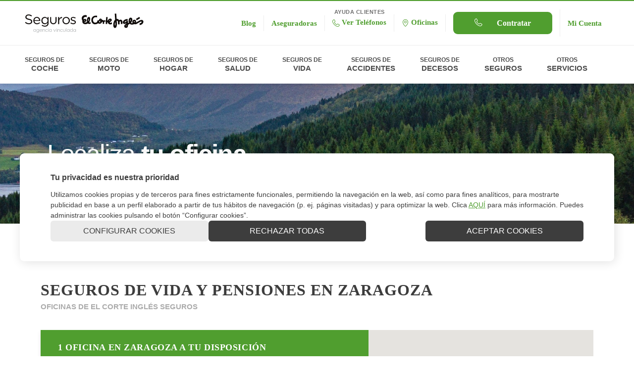

--- FILE ---
content_type: text/html;charset=utf-8
request_url: https://seguros.elcorteingles.es/oficinas/zaragoza/zaragoza/
body_size: 18174
content:

<!DOCTYPE HTML>
<html lang="es">
    <head>
    
    
    
      
      
        

<link rel="preload" as="image" href="/content/dam/eci-seguros/es/general-media/mapfre-heroban.jpg"/>
      
    
          
    <meta charset="UTF-8"/>
    <meta name="viewport" content="width=device-width, initial-scale=1"/>
    
    <title>▷Oficina de seguros en Zaragoza | El Corte Inglés</title>    
    
      
    
     
    
    
    
    
    
    
    
<link href="/etc.clientlibs/eci-seguros/clientlibs/clientlib-officePT.lc-406975770aa28e5c6b7ac72b54018f9c-lc.min.css" rel="preload stylesheet" type="text/css" as="style">


    
    
<link href="/etc.clientlibs/eci-seguros/clientlibs/clientlib-site.lc-fcb70d1356a0b15ee24b9d73a982ef7e-lc.min.css" rel="preload stylesheet" type="text/css" as="style">

  
    

                                
    
    
    
    
    
    

    
    
    
    
    
    


     
      
        <link rel="dns-prefetch" href="//assets.adobedtm.com"/>
      
        <link rel="dns-prefetch" href="//unpkg.com"/>
      
        <link rel="dns-prefetch" href="//www.googletagmanager.com"/>
      
        <link rel="dns-prefetch" href="//www.google-analytics.com"/>
      
        <link rel="dns-prefetch" href="//www.google.com"/>
      
        <link rel="dns-prefetch" href="//stats.g.doubleclick.net"/>
      
        <link rel="dns-prefetch" href="//www.google.es"/>
      
        <link rel="dns-prefetch" href="//region1.google-analytics.com"/>
      
    
    
		
		

<script fetchpriority="low">

	var DLjson = {
			"entorno": "produccion" ,
			"versionDL": "1.0",
			"tipoPagina": "oficina",
			"logado": "no logado",
			"tipoUsuario": "prospecto",
			"errorType": "",
			"producto": "",
			"aseguradora": "",
			"marca": "",
			"ciudad": ""
		},
		DLEvent = "eventContacto",
		DLEventCategory = "oficina";

	if(DLjson.errorType){
		DLjson["errorMessage"] = "";
	}

	//sections
	var sections = "es,oficinas,zaragoza,zaragoza".split(',');
	for (i = 0; i < sections.length; i++) {
		DLjson["seccion"+(i+1)] = sections[i];
	}
	
	//visual
	if (window.innerWidth < 768)
		DLjson["visualizacion"] = "responsive";
	else
		DLjson["visualizacion"] = "standard";
	
	//user
	if (document.cookie.indexOf("ujt-eci") != -1){
		DLjson["logado"] = "logado";
		DLjson["tipoUsuario"] = "cliente";
	}
	
	dataLayer = [DLjson];
</script>



<!-- Google Tag Manager -->
<script fetchpriority="low">
	(function(w, d, s, l, i) {
		w[l] = w[l] || [];
		w[l].push({
			'gtm.start' : new Date().getTime(),
			event : 'gtm.js'
		});
		var f = d.getElementsByTagName(s)[0], j = d.createElement(s), dl = l != 'dataLayer' ? '&l='
				+ l
				: '';
		j.async = true;
		j.src = 'https://www.googletagmanager.com/gtm.js?id=' + i + dl;
		f.parentNode.insertBefore(j, f);
	})(window, document, 'script', 'dataLayer', 'GTM-WKW6SLR');
</script>

<!-- End Google Tag Manager -->
<!--Google Tag Manager -->

<!--End Google Tag Manager -->

    
    
    
    
	
    <meta property="og:title" content="▷Oficina de seguros en Zaragoza | El Corte Inglés"/>
<meta property="og:url" content="https://seguros.elcorteingles.es/oficinas/zaragoza/zaragoza/"/>
<meta property="og:type" content="website"/>
<meta property="og:site_name" content="El Corte Ingles Seguros"/>
<meta property="og:image" content="https://seguros.elcorteingles.es/oficinas/zaragoza/zaragoza.thumb.800.480.png?ck=1735632124"/>
<meta property="og:description" content="Ven a conocer ahora nuestra oficina de Seguros El Corte Inglés en Zaragoza ✔️ Asesoramiento 100% personalizado con los mejores precios."/>
<meta property="fg:admins" content="325552590861491"/>


<meta name="twitter:card" content="summary_large_image"/>
<meta name="twitter:description" content="Ven a conocer ahora nuestra oficina de Seguros El Corte Inglés en Zaragoza ✔️ Asesoramiento 100% personalizado con los mejores precios."/>
<meta name="twitter:title" content="▷Oficina de seguros en Zaragoza | El Corte Inglés"/>
<meta name="twitter:site" content="@ECISeguros"/>
<meta name="twitter:creator" content="@ECISeguros"/>
<meta name="twitter:image" content="https://seguros.elcorteingles.es/oficinas/zaragoza/zaragoza.thumb.800.480.png?ck=1735632124"/>

    


<!-- ORGANIZATION JSON LD-->


<!-- END ORGANIZATION JSON LD-->
<!-- WEB SITE JSON LD -->

<!-- END WEB SITE JSON LD -->

<!-- siteNavigationElement JSON LD -->


<!-- BLOG JSON LD -->

    

    


<!-- <sly data-sly-resource="contexthub"/> -->

    
    
    

    

    


        <script type="text/javascript" src="//assets.adobedtm.com/53c078d97030/5c26139c9dea/launch-6010c40ec62a.min.js" async></script>


    


	
	<meta name="description" content="Ven a conocer ahora nuestra oficina de Seguros El Corte Inglés en Zaragoza ✔️ Asesoramiento 100% personalizado con los mejores precios."/>
	<meta name="template" content="eci-seguros---office"/>
	
	<link rel="canonical" href="https://seguros.elcorteingles.es/oficinas/zaragoza/zaragoza/"/>
	

	
	<link rel="icon" href="/etc.clientlibs/eci-seguros/clientlibs/clientlib-site/resources/favicon-16.png" sizes="16x16" type="image/png"/>
	<link rel="icon" href="/etc.clientlibs/eci-seguros/clientlibs/clientlib-site/resources/favicon-32.png" sizes="32x32" type="image/png"/>
	<link rel="icon" href="/etc.clientlibs/eci-seguros/clientlibs/clientlib-site/resources/favicon-48.png" sizes="48x48" type="image/png"/>
	<link rel="icon" href="/etc.clientlibs/eci-seguros/clientlibs/clientlib-site/resources/favicon-192.png" sizes="192x192" type="image/png"/>
	<link rel="apple-touch-icon" href="/etc.clientlibs/eci-seguros/clientlibs/clientlib-site/resources/favicon-180.png" sizes="180x180" type="image/png"/>

	




	
	
	<meta name="robots" content="index,follow"/>


<meta name="facebook-domain-verification" content="whsfuea8xvo1t2y4z1e2gus7csl3wf"/>
<meta name="google-site-verification" content="C2StJVwtneHTEJ63I18nIT4aJOBSM5cYz3w0B_MFP64"/>

</head>
    <body class="page-content base page basicpage  " id="page-content-1261cfe77c" data-is-edit-mode="false">
          
        <!-- Google Tag Manager (noscript) --> <noscript><iframe src="https://www.googletagmanager.com/ns.html?id=GTM-WKW6SLR" height="0" width="0" style="display:none;visibility:hidden"></iframe></noscript> <!-- End Google Tag Manager (noscript) -->
        
        <!--Google Tag Manager (noscript) -->
       	
       	<!--End Google Tag Manager (noscript) -->
        
        
        
    <div class="c-modal" id="modal-help-pop-up" data-url="/content/eci-seguros/es/oficinas/zaragoza/zaragoza" data-time-open="30" data-time-cookie="30">
        <div class="c-modal__dialog modal--lg">
            <div>

<!--/ OVERRIDE HEADER /-->


<!--/ OVERRIDE FOOTER /-->


<!--/ XF DEFAULT BEHAVIOUR /-->





    
</div>
        </div>
    </div>

        
        
        <div class="u-d-none" id="sf-lead" data-url="/oficinas/zaragoza/zaragoza/_jcr_content.salesforce/"></div>
        
        <div class="u-d-none" id="contact-email" data-url="/oficinas/zaragoza/zaragoza/_jcr_content.sendemail/"></div>

        <div id="datalayer-info" data-dl-event="eventContacto" data-dl-eventcategory="oficina"></div>
        
        
        	<!-- <sly data-sly-include="body.landing.html"></sly> -->
            




            
            
<div class="root container responsivegrid">

    
    
    
    <div id="container-dc42aef859" class="cmp-container">
        
        <header class="experiencefragment">

<!--/ OVERRIDE HEADER /-->


<!--/ OVERRIDE FOOTER /-->


<!--/ XF DEFAULT BEHAVIOUR /-->
<div id="experiencefragment-1f9004f71c" class="cmp-experiencefragment cmp-experiencefragment--header ">



    
    
    
    <div id="container-8d045d565f" class="cmp-container">
        
        <div class="header"><div class="c-header header-main-js">
  <div class="c-header__top">
    <div class="c-header__brand" data-alt="Logo">
<div data-cmp-is="image" data-dm-filter-valid-path="no" data-dm-filter-allowed-in-component="yes" data-dm-filter-enabled-in-component="no" data-dm-filter-is-valid="no" data-cmp-lazy data-cmp-src="/content/experience-fragments/eci-seguros/es/site/header/master31/_jcr_content/root/header_copy_939812700/logo.coreimg{.width}.svg/1693988127906/logo-og.svg" data-asset="/content/dam/eci-seguros/commons/corp/logo-og.svg" data-asset-id="dc8a828b-d82f-45f4-990a-8b0bc1cc9673" data-title="Logo de El Corte Inglés Seguros" id="image-51fc8e0637" class="cmp-image">
    <a class="cmp-image__link " href="/" data-href="/" data-cmp-hook-image="link">
            
            <img srcset="/content/dam/eci-seguros/commons/corp/logo-og.svg" src="/content/dam/eci-seguros/commons/corp/logo-og.svg" class="cmp-image__image" itemprop="contentUrl" data-cmp-hook-image="image" height="500" width="500" alt="Logo de El Corte Inglés Seguros" title="Logo de El Corte Inglés Seguros" fetchpriority="high"/>
                 
    </a>
    
    
    
</div>









    


</div>

    
    <ul id="ctaUl" class="c-header__actions">

      
        <li class="c-header__actions__item">
          




	<div class="cta__wrap ">
		<!-- /* Texto sobre secondary-menu ctas */ -->
		
		<!-- /* Ends Texto sobre secondary-menu ctas */ -->

		
		<a class="js-cta link-label    link-label--grey link" href="/blog/" title="Blog" aria-label="Blog" data-appconfig="{&#34;salesforce&#34;:{&#34;source_type__c&#34;:&#34;WEB&#34;,&#34;salesforceLeadInfo&#34;:null,&#34;originPage&#34;:&#34;/content/eci-seguros/es/oficinas/zaragoza/zaragoza&#34;}}" target="_self">
			
			<div class="u-flex-inline"> 
				
				<span style="0">Blog</span>
			</div>
			
		</a>
		
	</div>

        </li>
      
        <li class="c-header__actions__item">
          




	<div class="cta__wrap ">
		<!-- /* Texto sobre secondary-menu ctas */ -->
		
		<!-- /* Ends Texto sobre secondary-menu ctas */ -->

		
		<a class="js-cta link-label    link-label--grey link" href="/nuestras-companias/" title="Aseguradoras" aria-label="Aseguradoras" data-appconfig="{&#34;salesforce&#34;:{&#34;source_type__c&#34;:&#34;WEB&#34;,&#34;salesforceLeadInfo&#34;:null,&#34;originPage&#34;:&#34;/content/eci-seguros/es/oficinas/zaragoza/zaragoza&#34;}}" target="_self">
			
			<div class="u-flex-inline"> 
				
				<span style="0">Aseguradoras</span>
			</div>
			
		</a>
		
	</div>

        </li>
      
        <li class="c-header__actions__item">
          




	<div class="cta__wrap " data-enable-sticky-header="yes">
		<!-- /* Texto sobre secondary-menu ctas */ -->
		<span class="cta__wrap_pretitle" style="0">AYUDA CLIENTES</span>
		<!-- /* Ends Texto sobre secondary-menu ctas */ -->

		
		<a class="js-cta link-label    link-label--grey link" href="/atencion-al-cliente/" title="Contacto" aria-label="Ver Teléfonos" data-appconfig="{&#34;salesforce&#34;:{&#34;source_type__c&#34;:&#34;WEB&#34;,&#34;salesforceLeadInfo&#34;:&#34;superior&#34;,&#34;originPage&#34;:&#34;/content/eci-seguros/es/oficinas/zaragoza/zaragoza&#34;}}" target="_self">
			<span class="link-label__span-icon u-icon-phone " aria-hidden="true"></span>
			<div class="u-flex-inline"> 
				
				<span style="0">Ver Teléfonos</span>
			</div>
			
		</a>
		
	</div>

        </li>
      
        <li class="c-header__actions__item">
          




	<div class="cta__wrap ">
		<!-- /* Texto sobre secondary-menu ctas */ -->
		
		<!-- /* Ends Texto sobre secondary-menu ctas */ -->

		
		<a class="js-cta link-label    link-label--grey link" href="/oficinas/" title="Oficinas" aria-label="Oficinas" data-appconfig="{&#34;salesforce&#34;:{&#34;source_type__c&#34;:&#34;WEB&#34;,&#34;salesforceLeadInfo&#34;:null,&#34;originPage&#34;:&#34;/content/eci-seguros/es/oficinas/zaragoza/zaragoza&#34;}}" target="_self">
			<span class="link-label__span-icon u-icon-location " aria-hidden="true"></span>
			<div class="u-flex-inline"> 
				
				<span style="0">Oficinas</span>
			</div>
			
		</a>
		
	</div>

        </li>
      
        <li class="c-header__actions__item">
          




	<div class="cta__wrap " data-enable-sticky-header="yes">
		<!-- /* Texto sobre secondary-menu ctas */ -->
		
		<!-- /* Ends Texto sobre secondary-menu ctas */ -->

		<button id="CTA_ContratarHeader" class="btn js-cta  u-flex-column u-flex-column--btn btn--default btn--default js-modal__trigger  " aria-label="Contratar" title="Contratar" data-href="/content/experience-fragments/eci-seguros/es/site/contact-form/master.html" data-appconfig="{&#34;salesforce&#34;:{&#34;source_type__c&#34;:&#34;WEB&#34;,&#34;salesforceLeadInfo&#34;:null,&#34;originPage&#34;:&#34;/content/eci-seguros/es/oficinas/zaragoza/zaragoza&#34;}}" data-target="_self" style="0">
			
			<span class="link-label__span-icon u-icon-phone " aria-hidden="true"></span>
			<div class="u-flex-column">
				<span></span>
				<span>Contratar</span>
			</div>
			
			
		</button>
		
		
	</div>

        </li>
      
        
      
        
      
        
      
        
      
        
      

      <li class="c-header__actions__item">
        


<div class="js-user-login" data-url-int-login="/oficinas/zaragoza/zaragoza/-/j_security_eci?resource=https%3a%2f%2fseguros.elcorteingles.es%2foficinas%2fzaragoza%2fzaragoza%2f">
 
	<div class="cta__wrap ">
		<!-- /* Texto sobre secondary-menu ctas */ -->
		
		<!-- /* Ends Texto sobre secondary-menu ctas */ -->

		
		<a class="js-cta link-label    , link" href="/-/j_security_eci?resource=https%3a%2f%2fcuenta.elcorteingles.es%2fseguros%2f" title="Mi Cuenta" aria-label="Mi Cuenta" target="_blank">
			
			<div class="u-flex-inline"> 
				
				<span style="">Mi Cuenta</span>
			</div>
			
		</a>
		
	</div>

</div>
<div class="js-user-logged">
 <div class="cta__wrap">
  
   <a href="https://cuenta.elcorteingles.es/seguros/" target="_blank" data-welcome-text="Hola, " title="Área reservada"></a>
   <a class="js-user-logout" href="https://cuenta.elcorteingles.es/logout/?post_logout_redirect_uri=https%3a%2f%2fseguros.elcorteingles.es%2f-%2feci_logout%2f%3fresource%3dhttps%253a%252f%252fseguros.elcorteingles.es%252f">
    <span class="link-label__span-icon u-icon-logout" aria-hidden="true"></span>   
   </a>
  
 </div>
</div>
      </li>
    </ul>
    <div class="c-hamburguer">
      <span data-icon="" aria-hidden="true"></span>
    </div>
  </div>
  <nav class="c-main-nav">
    <ul class="c-main-nav__list">
      <li class="c-main-nav__item c-main-nav__item--closeMobile">
        <span class="c-main-nav__list__item__contentbox__claim__mobile__icon u-icon-closeModal"></span>
      </li>
      




    
    
    <li class="c-main-nav__item megaMItem js-dropdown js-dropdown-nav__item">



<a class="c-main-nav__link megaL js-dropdown__toggle">
    SEGUROS DE
    <span data-icon="" aria-hidden="true"></span>
    <span class="last-word">COCHE</span>
</a>
<div class="c-main-nav__sublist megaSL js-dropdown__list c-main-nav__list__item__contentbox transitionList">
    <div class="c-main-nav__list__item__contentbox__claim__mobile">
        <span class="c-main-nav__list__item__contentbox__claim__mobile__icon u-icon-goBack"></span>
        <span class="c-main-nav__list__item__contentbox__claim__mobile__text">
            <span class="c-main-nav__list__item__contentbox__claim__mobile__text__top">Tu seguro de coche</span>
            <span class="c-main-nav__list__item__contentbox__claim__mobile__text__bottom">en las mejores manos </span>
        </span>
        <span class="c-main-nav__list__item__contentbox__claim__mobile__icon u-icon-closeModal"></span>
    </div>
    <div class="c-main-nav__list__item__contentbox__picbox">
        <img class="c-main-nav__list__item__contentbox__picbox__img" src="/content/dam/eci-seguros/es/general-media/megamenu/coche.jpg" loading="lazy"/>
    </div>
    <div class="c-main-nav__list__item__contentbox__textbox">
        <div class="c-main-nav__list__item__contentbox__textbox__claim">
            <span class="c-main-nav__list__item__contentbox__textbox__claim__text">Tu seguro de coche
                en las mejores manos </span>
            <span class="c-main-nav__list__item__contentbox__textbox__claim__icon u-icon-closeModal"></span>
        </div>
        <div class="c-main-nav__list__item__contentbox__textbox__column-container">
            <div class="c-main-nav__list__item__contentbox__textbox__first-column">
                <div class="c-main-nav__list__item__contentbox__textbox__first-column__title">
                    Seguros
                </div>
                <ul class="c-main-nav__list__item__contentbox__textbox__insurances" data-menuItem="SEGUROS DE">
                    <li class="c-main-nav__subitem megaSBI">
                        <a href="/coche/" class="c-main-nav__sublink megaSBL">
                            Seguro de coche
                        </a>
                    </li>
                
                    <li class="c-main-nav__subitem megaSBI">
                        <a href="/coche/todo-riesgo-con-sin-franquicia/" class="c-main-nav__sublink megaSBL">
                            Todo riesgo
                        </a>
                    </li>
                
                    <li class="c-main-nav__subitem megaSBI">
                        <a href="/coche/terceros-ampliado/" class="c-main-nav__sublink megaSBL">
                            Terceros ampliado
                        </a>
                    </li>
                
                    <li class="c-main-nav__subitem megaSBI">
                        <a href="/coche/terceros/" class="c-main-nav__sublink megaSBL">
                            Terceros básico
                        </a>
                    </li>
                </ul>
            </div>
            <div class="c-main-nav__list__item__contentbox__textbox__second-column">
                <div class="c-main-nav__list__item__contentbox__textbox__second-column__title">
                    Otros productos y servicios
                </div>
                <ul class="c-main-nav__list__item__contentbox__textbox__other">
                    <li class="c-main-nav__subitem megaSBI">
                        <a href="/coche/baratos/" class="c-main-nav__sublink megaSBL">
                            Seguro de coche barato
                        </a>
                    </li>
                
                    <li class="c-main-nav__subitem megaSBI">
                        <a href="/coche/clasicos/" class="c-main-nav__sublink megaSBL">
                            Seguro de coche clásico
                        </a>
                    </li>
                
                    <li class="c-main-nav__subitem megaSBI">
                        <a href="/coche/jovenes/" class="c-main-nav__sublink megaSBL">
                            Seguro de coche para jóvenes
                        </a>
                    </li>
                
                    <li class="c-main-nav__subitem megaSBI">
                        <a href="/coche/electricos-hibridos/" class="c-main-nav__sublink megaSBL">
                            Seguro de coches eléctricos o hibridos
                        </a>
                    </li>
                
                    <li class="c-main-nav__subitem megaSBI">
                        <a href="/ofertas/coche/" class="c-main-nav__sublink megaSBL">
                            Ofertas en seguro de coche
                        </a>
                    </li>
                </ul>
            </div>
            <div class="c-main-nav__list__item__contentbox__textbox__third-column">
                <div class="c-main-nav__list__item__contentbox__textbox__third-column__title">
                    Comparador
                </div>
                <div class="c-main-nav__list__item__contentbox__textbox__third-column__tariff">
                    <div class="c-main-nav__subitem megaSBI c-main-nav__list__item__contentbox__textbox__third-column__tariff__subitem">
                        <a href="/coche/tarificador/" target="_self" class="c-main-nav__sublink megaSBL c-main-nav__list__item__contentbox__textbox__third-column__tariff__subitem__sublink custom-underline">
                            Calcular seguro de coche
                        </a>
                        <span class="c-main-nav__sublink megaSBL__image c-main-nav__list__item__contentbox__textbox__third-column__tariff__subitem__image megaMTSI">
                            <img src="/content/dam/eci-seguros/es/illustrated-icons/car.png" loading="lazy"/>
                        </span>
                    </div>
                </div>
            </div>
            
        </div>
    </div>
</div></li>


    
    
    <li class="c-main-nav__item megaMItem js-dropdown js-dropdown-nav__item">



<a class="c-main-nav__link megaL js-dropdown__toggle">
    SEGUROS DE
    <span data-icon="" aria-hidden="true"></span>
    <span class="last-word">MOTO</span>
</a>
<div class="c-main-nav__sublist megaSL js-dropdown__list c-main-nav__list__item__contentbox transitionList">
    <div class="c-main-nav__list__item__contentbox__claim__mobile">
        <span class="c-main-nav__list__item__contentbox__claim__mobile__icon u-icon-goBack"></span>
        <span class="c-main-nav__list__item__contentbox__claim__mobile__text">
            <span class="c-main-nav__list__item__contentbox__claim__mobile__text__top">El seguro de moto</span>
            <span class="c-main-nav__list__item__contentbox__claim__mobile__text__bottom">que estabas buscando</span>
        </span>
        <span class="c-main-nav__list__item__contentbox__claim__mobile__icon u-icon-closeModal"></span>
    </div>
    <div class="c-main-nav__list__item__contentbox__picbox">
        <img class="c-main-nav__list__item__contentbox__picbox__img" src="/content/dam/eci-seguros/es/general-media/megamenu/moto.jpg" loading="lazy"/>
    </div>
    <div class="c-main-nav__list__item__contentbox__textbox">
        <div class="c-main-nav__list__item__contentbox__textbox__claim">
            <span class="c-main-nav__list__item__contentbox__textbox__claim__text">El seguro de moto
                que estabas buscando</span>
            <span class="c-main-nav__list__item__contentbox__textbox__claim__icon u-icon-closeModal"></span>
        </div>
        <div class="c-main-nav__list__item__contentbox__textbox__column-container">
            <div class="c-main-nav__list__item__contentbox__textbox__first-column">
                <div class="c-main-nav__list__item__contentbox__textbox__first-column__title">
                    Seguros
                </div>
                <ul class="c-main-nav__list__item__contentbox__textbox__insurances" data-menuItem="SEGUROS DE">
                    <li class="c-main-nav__subitem megaSBI">
                        <a href="/moto/" class="c-main-nav__sublink megaSBL">
                            Seguro de moto
                        </a>
                    </li>
                
                    <li class="c-main-nav__subitem megaSBI">
                        <a href="/moto/todo-riesgo/" class="c-main-nav__sublink megaSBL">
                            Todo riesgo
                        </a>
                    </li>
                
                    <li class="c-main-nav__subitem megaSBI">
                        <a href="/moto/terceros-ampliado/" class="c-main-nav__sublink megaSBL">
                            Terceros ampliado
                        </a>
                    </li>
                
                    <li class="c-main-nav__subitem megaSBI">
                        <a href="/moto/terceros-basico/" class="c-main-nav__sublink megaSBL">
                            Terceros básico
                        </a>
                    </li>
                </ul>
            </div>
            <div class="c-main-nav__list__item__contentbox__textbox__second-column">
                <div class="c-main-nav__list__item__contentbox__textbox__second-column__title">
                    Otros productos y servicios
                </div>
                <ul class="c-main-nav__list__item__contentbox__textbox__other">
                    <li class="c-main-nav__subitem megaSBI">
                        <a href="/moto/baratos/" class="c-main-nav__sublink megaSBL">
                            Seguro de moto barato
                        </a>
                    </li>
                
                    <li class="c-main-nav__subitem megaSBI">
                        <a href="/moto/clasicas/" class="c-main-nav__sublink megaSBL">
                            Seguro de moto clásica
                        </a>
                    </li>
                
                    <li class="c-main-nav__subitem megaSBI">
                        <a href="/moto/jovenes/" class="c-main-nav__sublink megaSBL">
                            Seguro de moto para jóvenes
                        </a>
                    </li>
                
                    <li class="c-main-nav__subitem megaSBI">
                        <a href="/moto/electricas/" class="c-main-nav__sublink megaSBL">
                            Seguros de motos eléctricas
                        </a>
                    </li>
                
                    <li class="c-main-nav__subitem megaSBI">
                        <a href="/ofertas/moto/" class="c-main-nav__sublink megaSBL">
                            Ofertas en seguro de moto
                        </a>
                    </li>
                </ul>
            </div>
            <div class="c-main-nav__list__item__contentbox__textbox__third-column">
                <div class="c-main-nav__list__item__contentbox__textbox__third-column__title">
                    Comparador
                </div>
                <div class="c-main-nav__list__item__contentbox__textbox__third-column__tariff">
                    <div class="c-main-nav__subitem megaSBI c-main-nav__list__item__contentbox__textbox__third-column__tariff__subitem">
                        <a href="/moto/tarificador/" target="_self" class="c-main-nav__sublink megaSBL c-main-nav__list__item__contentbox__textbox__third-column__tariff__subitem__sublink custom-underline">
                            Calcular seguro de moto
                        </a>
                        <span class="c-main-nav__sublink megaSBL__image c-main-nav__list__item__contentbox__textbox__third-column__tariff__subitem__image megaMTSI">
                            <img src="/content/dam/eci-seguros/es/illustrated-icons/moto.png" loading="lazy"/>
                        </span>
                    </div>
                </div>
            </div>
            
        </div>
    </div>
</div></li>


    
    
    <li class="c-main-nav__item megaMItem js-dropdown js-dropdown-nav__item">



<a class="c-main-nav__link megaL js-dropdown__toggle">
    SEGUROS DE
    <span data-icon="" aria-hidden="true"></span>
    <span class="last-word">HOGAR</span>
</a>
<div class="c-main-nav__sublist megaSL js-dropdown__list c-main-nav__list__item__contentbox transitionList">
    <div class="c-main-nav__list__item__contentbox__claim__mobile">
        <span class="c-main-nav__list__item__contentbox__claim__mobile__icon u-icon-goBack"></span>
        <span class="c-main-nav__list__item__contentbox__claim__mobile__text">
            <span class="c-main-nav__list__item__contentbox__claim__mobile__text__top">Seguro de hogar</span>
            <span class="c-main-nav__list__item__contentbox__claim__mobile__text__bottom">¡Calcula en 2 minutos!</span>
        </span>
        <span class="c-main-nav__list__item__contentbox__claim__mobile__icon u-icon-closeModal"></span>
    </div>
    <div class="c-main-nav__list__item__contentbox__picbox">
        <img class="c-main-nav__list__item__contentbox__picbox__img" src="/content/dam/eci-seguros/es/general-media/megamenu/hogar.jpg" loading="lazy"/>
    </div>
    <div class="c-main-nav__list__item__contentbox__textbox">
        <div class="c-main-nav__list__item__contentbox__textbox__claim">
            <span class="c-main-nav__list__item__contentbox__textbox__claim__text">Seguro de hogar
                ¡Calcula en 2 minutos!</span>
            <span class="c-main-nav__list__item__contentbox__textbox__claim__icon u-icon-closeModal"></span>
        </div>
        <div class="c-main-nav__list__item__contentbox__textbox__column-container">
            <div class="c-main-nav__list__item__contentbox__textbox__first-column">
                <div class="c-main-nav__list__item__contentbox__textbox__first-column__title">
                    Seguros
                </div>
                <ul class="c-main-nav__list__item__contentbox__textbox__insurances" data-menuItem="SEGUROS DE">
                    <li class="c-main-nav__subitem megaSBI">
                        <a href="/hogar/" class="c-main-nav__sublink megaSBL">
                            Seguro de hogar
                        </a>
                    </li>
                
                    <li class="c-main-nav__subitem megaSBI">
                        <a href="/hogar/vivienda-habitual/supra/" class="c-main-nav__sublink megaSBL">
                            Hogar Supra el Corte Inglés
                        </a>
                    </li>
                
                    <li class="c-main-nav__subitem megaSBI">
                        <a href="/hogar/vivienda-habitual/optima/" class="c-main-nav__sublink megaSBL">
                            Hogar Óptima El Corte Inglés
                        </a>
                    </li>
                
                    <li class="c-main-nav__subitem megaSBI">
                        <a href="/hogar/vivienda-habitual/esencial/" class="c-main-nav__sublink megaSBL">
                            Hogar Esencial El Corte Inglés
                        </a>
                    </li>
                </ul>
            </div>
            <div class="c-main-nav__list__item__contentbox__textbox__second-column">
                <div class="c-main-nav__list__item__contentbox__textbox__second-column__title">
                    Otros productos y servicios
                </div>
                <ul class="c-main-nav__list__item__contentbox__textbox__other">
                    <li class="c-main-nav__subitem megaSBI">
                        <a href="/hogar/seguro-antiokupas/" class="c-main-nav__sublink megaSBL">
                            Seguro Anti Okupa
                        </a>
                    </li>
                
                    <li class="c-main-nav__subitem megaSBI">
                        <a href="/hogar/alquiler/arrendador/" class="c-main-nav__sublink megaSBL">
                            Seguro para arrendadores
                        </a>
                    </li>
                
                    <li class="c-main-nav__subitem megaSBI">
                        <a href="/hogar/alquiler/inquilino/" class="c-main-nav__sublink megaSBL">
                            Seguro para inquilinos
                        </a>
                    </li>
                
                    <li class="c-main-nav__subitem megaSBI">
                        <a href="/hogar/impago-alquiler/" class="c-main-nav__sublink megaSBL">
                            Seguro de impago de alquiler
                        </a>
                    </li>
                
                    <li class="c-main-nav__subitem megaSBI">
                        <a href="/hogar/segunda-vivienda/" class="c-main-nav__sublink megaSBL">
                            Seguro de hogar para segunda vivienda
                        </a>
                    </li>
                
                    <li class="c-main-nav__subitem megaSBI">
                        <a href="/ofertas/hogar/" class="c-main-nav__sublink megaSBL">
                            Ofertas en seguro de hogar
                        </a>
                    </li>
                </ul>
            </div>
            <div class="c-main-nav__list__item__contentbox__textbox__third-column">
                <div class="c-main-nav__list__item__contentbox__textbox__third-column__title">
                    Comparador
                </div>
                <div class="c-main-nav__list__item__contentbox__textbox__third-column__tariff">
                    <div class="c-main-nav__subitem megaSBI c-main-nav__list__item__contentbox__textbox__third-column__tariff__subitem">
                        <a href="/hogar/tarificador/" target="_self" class="c-main-nav__sublink megaSBL c-main-nav__list__item__contentbox__textbox__third-column__tariff__subitem__sublink custom-underline">
                            Calcular seguro de hogar
                        </a>
                        <span class="c-main-nav__sublink megaSBL__image c-main-nav__list__item__contentbox__textbox__third-column__tariff__subitem__image megaMTSI">
                            <img src="/content/dam/eci-seguros/es/illustrated-icons/home.png" loading="lazy"/>
                        </span>
                    </div>
                </div>
            </div>
            
        </div>
    </div>
</div></li>


    
    
    <li class="c-main-nav__item megaMItem js-dropdown js-dropdown-nav__item">



<a class="c-main-nav__link megaL js-dropdown__toggle">
    SEGUROS DE
    <span data-icon="" aria-hidden="true"></span>
    <span class="last-word">SALUD</span>
</a>
<div class="c-main-nav__sublist megaSL js-dropdown__list c-main-nav__list__item__contentbox transitionList">
    <div class="c-main-nav__list__item__contentbox__claim__mobile">
        <span class="c-main-nav__list__item__contentbox__claim__mobile__icon u-icon-goBack"></span>
        <span class="c-main-nav__list__item__contentbox__claim__mobile__text">
            <span class="c-main-nav__list__item__contentbox__claim__mobile__text__top">El seguro médico</span>
            <span class="c-main-nav__list__item__contentbox__claim__mobile__text__bottom">para ti y tu familia</span>
        </span>
        <span class="c-main-nav__list__item__contentbox__claim__mobile__icon u-icon-closeModal"></span>
    </div>
    <div class="c-main-nav__list__item__contentbox__picbox">
        <img class="c-main-nav__list__item__contentbox__picbox__img" src="/content/dam/eci-seguros/es/subhome/salud/mgmn-salud-0325.jpg" loading="lazy"/>
    </div>
    <div class="c-main-nav__list__item__contentbox__textbox">
        <div class="c-main-nav__list__item__contentbox__textbox__claim">
            <span class="c-main-nav__list__item__contentbox__textbox__claim__text">El seguro médico
                para ti y tu familia</span>
            <span class="c-main-nav__list__item__contentbox__textbox__claim__icon u-icon-closeModal"></span>
        </div>
        <div class="c-main-nav__list__item__contentbox__textbox__column-container">
            <div class="c-main-nav__list__item__contentbox__textbox__first-column">
                <div class="c-main-nav__list__item__contentbox__textbox__first-column__title">
                    Seguros
                </div>
                <ul class="c-main-nav__list__item__contentbox__textbox__insurances" data-menuItem="SEGUROS DE">
                    <li class="c-main-nav__subitem megaSBI">
                        <a href="/salud/" class="c-main-nav__sublink megaSBL">
                            Seguro de salud
                        </a>
                    </li>
                
                    <li class="c-main-nav__subitem megaSBI">
                        <a href="/salud/copago/" class="c-main-nav__sublink megaSBL">
                            Seguro de salud con y sin copago
                        </a>
                    </li>
                
                    <li class="c-main-nav__subitem megaSBI">
                        <a href="/salud/basico/" class="c-main-nav__sublink megaSBL">
                            Seguro de salud básico
                        </a>
                    </li>
                
                    <li class="c-main-nav__subitem megaSBI">
                        <a href="/salud/autonomos/" class="c-main-nav__sublink megaSBL">
                            Seguro de salud para autónomos
                        </a>
                    </li>
                
                    <li class="c-main-nav__subitem megaSBI">
                        <a href="/salud/empresas/" class="c-main-nav__sublink megaSBL">
                            Seguro médico para empresas
                        </a>
                    </li>
                </ul>
            </div>
            <div class="c-main-nav__list__item__contentbox__textbox__second-column">
                <div class="c-main-nav__list__item__contentbox__textbox__second-column__title">
                    Otros productos y servicios
                </div>
                <ul class="c-main-nav__list__item__contentbox__textbox__other">
                    <li class="c-main-nav__subitem megaSBI">
                        <a href="/salud/embarazo/" class="c-main-nav__sublink megaSBL">
                            Seguro de salud para embarazadas
                        </a>
                    </li>
                
                    <li class="c-main-nav__subitem megaSBI">
                        <a href="/salud/familiar/" class="c-main-nav__sublink megaSBL">
                            Seguro de salud familiar
                        </a>
                    </li>
                
                    <li class="c-main-nav__subitem megaSBI">
                        <a href="/salud/internacional/" class="c-main-nav__sublink megaSBL">
                            Seguro de salud internacional
                        </a>
                    </li>
                
                    <li class="c-main-nav__subitem megaSBI">
                        <a href="/salud/madrid/" class="c-main-nav__sublink megaSBL">
                            Seguro de salud en Madrid
                        </a>
                    </li>
                
                    <li class="c-main-nav__subitem megaSBI">
                        <a href="/salud/barcelona/" class="c-main-nav__sublink megaSBL">
                            Seguro de salud en Barcelona
                        </a>
                    </li>
                
                    <li class="c-main-nav__subitem megaSBI">
                        <a href="/ofertas/salud/" class="c-main-nav__sublink megaSBL">
                            Ofertas en seguro de salud
                        </a>
                    </li>
                </ul>
            </div>
            <div class="c-main-nav__list__item__contentbox__textbox__third-column">
                <div class="c-main-nav__list__item__contentbox__textbox__third-column__title">
                    Comparador
                </div>
                <div class="c-main-nav__list__item__contentbox__textbox__third-column__tariff">
                    <div class="c-main-nav__subitem megaSBI c-main-nav__list__item__contentbox__textbox__third-column__tariff__subitem">
                        <a href="/salud/comparador/" target="_self" class="c-main-nav__sublink megaSBL c-main-nav__list__item__contentbox__textbox__third-column__tariff__subitem__sublink custom-underline">
                            Calcular seguro de salud
                        </a>
                        <span class="c-main-nav__sublink megaSBL__image c-main-nav__list__item__contentbox__textbox__third-column__tariff__subitem__image megaMTSI">
                            <img src="/content/dam/eci-seguros/es/illustrated-icons/shield.png" loading="lazy"/>
                        </span>
                    </div>
                </div>
            </div>
            
        </div>
    </div>
</div></li>


    
    
    <li class="c-main-nav__item megaMItem js-dropdown js-dropdown-nav__item">



<a class="c-main-nav__link megaL js-dropdown__toggle">
    SEGUROS DE
    <span data-icon="" aria-hidden="true"></span>
    <span class="last-word">VIDA</span>
</a>
<div class="c-main-nav__sublist megaSL js-dropdown__list c-main-nav__list__item__contentbox transitionList">
    <div class="c-main-nav__list__item__contentbox__claim__mobile">
        <span class="c-main-nav__list__item__contentbox__claim__mobile__icon u-icon-goBack"></span>
        <span class="c-main-nav__list__item__contentbox__claim__mobile__text">
            <span class="c-main-nav__list__item__contentbox__claim__mobile__text__top">El seguro de vida</span>
            <span class="c-main-nav__list__item__contentbox__claim__mobile__text__bottom">que se adapta a ti</span>
        </span>
        <span class="c-main-nav__list__item__contentbox__claim__mobile__icon u-icon-closeModal"></span>
    </div>
    <div class="c-main-nav__list__item__contentbox__picbox">
        <img class="c-main-nav__list__item__contentbox__picbox__img" src="/content/dam/eci-seguros/es/general-media/megamenu/vida.jpg" loading="lazy"/>
    </div>
    <div class="c-main-nav__list__item__contentbox__textbox">
        <div class="c-main-nav__list__item__contentbox__textbox__claim">
            <span class="c-main-nav__list__item__contentbox__textbox__claim__text">El seguro de vida
                que se adapta a ti</span>
            <span class="c-main-nav__list__item__contentbox__textbox__claim__icon u-icon-closeModal"></span>
        </div>
        <div class="c-main-nav__list__item__contentbox__textbox__column-container">
            <div class="c-main-nav__list__item__contentbox__textbox__first-column">
                <div class="c-main-nav__list__item__contentbox__textbox__first-column__title">
                    Seguros
                </div>
                <ul class="c-main-nav__list__item__contentbox__textbox__insurances" data-menuItem="SEGUROS DE">
                    <li class="c-main-nav__subitem megaSBI">
                        <a href="/vida/" class="c-main-nav__sublink megaSBL">
                            Seguro de vida
                        </a>
                    </li>
                
                    <li class="c-main-nav__subitem megaSBI">
                        <a href="/vida/familiar/" class="c-main-nav__sublink megaSBL">
                            Seguro de vida familiar
                        </a>
                    </li>
                
                    <li class="c-main-nav__subitem megaSBI">
                        <a href="/vida/contratar-seguro-vida-hipoteca/" class="c-main-nav__sublink megaSBL">
                            Seguro de vida para hipotecas
                        </a>
                    </li>
                </ul>
            </div>
            <div class="c-main-nav__list__item__contentbox__textbox__second-column">
                <div class="c-main-nav__list__item__contentbox__textbox__second-column__title">
                    Te puede interesar
                </div>
                <ul class="c-main-nav__list__item__contentbox__textbox__other">
                    <li class="c-main-nav__subitem megaSBI">
                        <a href="/vida/ayuda/como-funciona-seguro-vida/" class="c-main-nav__sublink megaSBL">
                            Cómo funciona
                        </a>
                    </li>
                
                    <li class="c-main-nav__subitem megaSBI">
                        <a href="/vida/ayuda/cobertura-principal-seguro-de-vida/" class="c-main-nav__sublink megaSBL">
                            Coberturas principales
                        </a>
                    </li>
                
                    <li class="c-main-nav__subitem megaSBI">
                        <a href="/blog/corporativo/polizas/cuanto-cuesta-un-seguro-de-vida/" class="c-main-nav__sublink megaSBL">
                            Precio del seguro de vida
                        </a>
                    </li>
                
                    <li class="c-main-nav__subitem megaSBI">
                        <a href="/ofertas/vida/" class="c-main-nav__sublink megaSBL">
                            Ofertas en seguro de vida
                        </a>
                    </li>
                </ul>
            </div>
            <div class="c-main-nav__list__item__contentbox__textbox__third-column">
                <div class="c-main-nav__list__item__contentbox__textbox__third-column__title">
                    Comparador
                </div>
                <div class="c-main-nav__list__item__contentbox__textbox__third-column__tariff">
                    <div class="c-main-nav__subitem megaSBI c-main-nav__list__item__contentbox__textbox__third-column__tariff__subitem">
                        <a href="/vida/comparador/" target="_self" class="c-main-nav__sublink megaSBL c-main-nav__list__item__contentbox__textbox__third-column__tariff__subitem__sublink custom-underline">
                            Calcular seguro de vida
                        </a>
                        <span class="c-main-nav__sublink megaSBL__image c-main-nav__list__item__contentbox__textbox__third-column__tariff__subitem__image megaMTSI">
                            <img src="/content/dam/eci-seguros/es/illustrated-icons/Icon-Vida72x72.png" loading="lazy"/>
                        </span>
                    </div>
                </div>
            </div>
            
        </div>
    </div>
</div></li>


    
    
    <li class="c-main-nav__item megaMItem js-dropdown js-dropdown-nav__item">



<a class="c-main-nav__link megaL js-dropdown__toggle">
    SEGUROS DE
    <span data-icon="" aria-hidden="true"></span>
    <span class="last-word">ACCIDENTES</span>
</a>
<div class="c-main-nav__sublist megaSL js-dropdown__list c-main-nav__list__item__contentbox transitionList">
    <div class="c-main-nav__list__item__contentbox__claim__mobile">
        <span class="c-main-nav__list__item__contentbox__claim__mobile__icon u-icon-goBack"></span>
        <span class="c-main-nav__list__item__contentbox__claim__mobile__text">
            <span class="c-main-nav__list__item__contentbox__claim__mobile__text__top">Seguro accidentes</span>
            <span class="c-main-nav__list__item__contentbox__claim__mobile__text__bottom">¡Calcula ahora! </span>
        </span>
        <span class="c-main-nav__list__item__contentbox__claim__mobile__icon u-icon-closeModal"></span>
    </div>
    <div class="c-main-nav__list__item__contentbox__picbox">
        <img class="c-main-nav__list__item__contentbox__picbox__img" src="/content/dam/eci-seguros/es/general-media/megamenu/accidentes.jpg" loading="lazy"/>
    </div>
    <div class="c-main-nav__list__item__contentbox__textbox">
        <div class="c-main-nav__list__item__contentbox__textbox__claim">
            <span class="c-main-nav__list__item__contentbox__textbox__claim__text">Seguro accidentes
                ¡Calcula ahora! </span>
            <span class="c-main-nav__list__item__contentbox__textbox__claim__icon u-icon-closeModal"></span>
        </div>
        <div class="c-main-nav__list__item__contentbox__textbox__column-container">
            <div class="c-main-nav__list__item__contentbox__textbox__first-column">
                <div class="c-main-nav__list__item__contentbox__textbox__first-column__title">
                    Seguros
                </div>
                <ul class="c-main-nav__list__item__contentbox__textbox__insurances" data-menuItem="SEGUROS DE">
                    <li class="c-main-nav__subitem megaSBI">
                        <a href="/accidentes/" class="c-main-nav__sublink megaSBL">
                            Seguro de accidentes
                        </a>
                    </li>
                
                    <li class="c-main-nav__subitem megaSBI">
                        <a href="/accidentes/fisio-sport/" class="c-main-nav__sublink megaSBL">
                            Fisio Sport
                        </a>
                    </li>
                </ul>
            </div>
            <div class="c-main-nav__list__item__contentbox__textbox__second-column">
                <div class="c-main-nav__list__item__contentbox__textbox__second-column__title">
                    Te puede interesar
                </div>
                <ul class="c-main-nav__list__item__contentbox__textbox__other">
                    <li class="c-main-nav__subitem megaSBI">
                        <a href="/accidentes/ayuda/para-que-sirve-seguro-accidentes/" class="c-main-nav__sublink megaSBL">
                            ¿Para qué sirve?
                        </a>
                    </li>
                
                    <li class="c-main-nav__subitem megaSBI">
                        <a href="/accidentes/ayuda/coberturas-habituales-seguro-accidentes/" class="c-main-nav__sublink megaSBL">
                            Coberturas habituales
                        </a>
                    </li>
                
                    <li class="c-main-nav__subitem megaSBI">
                        <a href="/accidentes/ayuda/que-es-prima-seguro-accidentes/" class="c-main-nav__sublink megaSBL">
                            Prima del seguro de accidentes
                        </a>
                    </li>
                
                    <li class="c-main-nav__subitem megaSBI">
                        <a href="/ofertas/accidentes/" class="c-main-nav__sublink megaSBL">
                            Ofertas en seguro de accidentes
                        </a>
                    </li>
                </ul>
            </div>
            <div class="c-main-nav__list__item__contentbox__textbox__third-column">
                <div class="c-main-nav__list__item__contentbox__textbox__third-column__title">
                    Comparador
                </div>
                <div class="c-main-nav__list__item__contentbox__textbox__third-column__tariff">
                    <div class="c-main-nav__subitem megaSBI c-main-nav__list__item__contentbox__textbox__third-column__tariff__subitem">
                        <a href="/accidentes/" target="_self" class="c-main-nav__sublink megaSBL c-main-nav__list__item__contentbox__textbox__third-column__tariff__subitem__sublink custom-underline">
                            Calcular seguro de accidentes
                        </a>
                        <span class="c-main-nav__sublink megaSBL__image c-main-nav__list__item__contentbox__textbox__third-column__tariff__subitem__image megaMTSI">
                            <img src="/content/dam/eci-seguros/es/illustrated-icons/Helmet.png" loading="lazy"/>
                        </span>
                    </div>
                </div>
            </div>
            
        </div>
    </div>
</div></li>


    
    
    <li class="c-main-nav__item megaMItem js-dropdown js-dropdown-nav__item">



<a class="c-main-nav__link megaL js-dropdown__toggle">
    SEGUROS DE
    <span data-icon="" aria-hidden="true"></span>
    <span class="last-word">DECESOS</span>
</a>
<div class="c-main-nav__sublist megaSL js-dropdown__list c-main-nav__list__item__contentbox transitionList">
    <div class="c-main-nav__list__item__contentbox__claim__mobile">
        <span class="c-main-nav__list__item__contentbox__claim__mobile__icon u-icon-goBack"></span>
        <span class="c-main-nav__list__item__contentbox__claim__mobile__text">
            <span class="c-main-nav__list__item__contentbox__claim__mobile__text__top">Seguro de decesos</span>
            <span class="c-main-nav__list__item__contentbox__claim__mobile__text__bottom">¡Calcula en 1 minuto!</span>
        </span>
        <span class="c-main-nav__list__item__contentbox__claim__mobile__icon u-icon-closeModal"></span>
    </div>
    <div class="c-main-nav__list__item__contentbox__picbox">
        <img class="c-main-nav__list__item__contentbox__picbox__img" src="/content/dam/eci-seguros/es/general-media/megamenu/decesos.jpg" loading="lazy"/>
    </div>
    <div class="c-main-nav__list__item__contentbox__textbox">
        <div class="c-main-nav__list__item__contentbox__textbox__claim">
            <span class="c-main-nav__list__item__contentbox__textbox__claim__text">Seguro de decesos
                ¡Calcula en 1 minuto!</span>
            <span class="c-main-nav__list__item__contentbox__textbox__claim__icon u-icon-closeModal"></span>
        </div>
        <div class="c-main-nav__list__item__contentbox__textbox__column-container">
            <div class="c-main-nav__list__item__contentbox__textbox__first-column">
                <div class="c-main-nav__list__item__contentbox__textbox__first-column__title">
                    Seguros
                </div>
                <ul class="c-main-nav__list__item__contentbox__textbox__insurances" data-menuItem="SEGUROS DE">
                    <li class="c-main-nav__subitem megaSBI">
                        <a href="/decesos/" class="c-main-nav__sublink megaSBL">
                            Seguro de decesos
                        </a>
                    </li>
                </ul>
            </div>
            <div class="c-main-nav__list__item__contentbox__textbox__second-column">
                <div class="c-main-nav__list__item__contentbox__textbox__second-column__title">
                    Te puede interesar
                </div>
                <ul class="c-main-nav__list__item__contentbox__textbox__other">
                    <li class="c-main-nav__subitem megaSBI">
                        <a href="/decesos/ayuda/que-tipos-de-seguros-de-decesos-existen/" class="c-main-nav__sublink megaSBL">
                            Tipos de seguros de decesos
                        </a>
                    </li>
                
                    <li class="c-main-nav__subitem megaSBI">
                        <a href="/decesos/ayuda/cuando-es-recomendable-hacerse-un-seguro-de-decesos/" class="c-main-nav__sublink megaSBL">
                            ¿Cuándo debo contratar?
                        </a>
                    </li>
                
                    <li class="c-main-nav__subitem megaSBI">
                        <a href="/decesos/ayuda/hay-cobertura-en-el-extranjero-en-un-seguro-de-decesos/" class="c-main-nav__sublink megaSBL">
                            ¿Me cubre en el extranjero?
                        </a>
                    </li>
                </ul>
            </div>
            <div class="c-main-nav__list__item__contentbox__textbox__third-column">
                <div class="c-main-nav__list__item__contentbox__textbox__third-column__title">
                    Comparador
                </div>
                <div class="c-main-nav__list__item__contentbox__textbox__third-column__tariff">
                    <div class="c-main-nav__subitem megaSBI c-main-nav__list__item__contentbox__textbox__third-column__tariff__subitem">
                        <a href="/decesos/comparador/" target="_self" class="c-main-nav__sublink megaSBL c-main-nav__list__item__contentbox__textbox__third-column__tariff__subitem__sublink custom-underline">
                            Calcular seguro de decesos
                        </a>
                        <span class="c-main-nav__sublink megaSBL__image c-main-nav__list__item__contentbox__textbox__third-column__tariff__subitem__image megaMTSI">
                            <img src="/content/dam/eci-seguros/es/illustrated-icons/Decesos.png" loading="lazy"/>
                        </span>
                    </div>
                </div>
            </div>
            
        </div>
    </div>
</div></li>


    
    
    <li class="c-main-nav__item megaMItem js-dropdown js-dropdown-nav__item">



<a class="c-main-nav__link megaL js-dropdown__toggle">
    OTROS
    <span data-icon="" aria-hidden="true"></span>
    <span class="last-word">SEGUROS</span>
</a>
<div class="c-main-nav__sublist megaSL js-dropdown__list c-main-nav__list__item__contentbox transitionList">
    <div class="c-main-nav__list__item__contentbox__claim__mobile">
        <span class="c-main-nav__list__item__contentbox__claim__mobile__icon u-icon-goBack"></span>
        <span class="c-main-nav__list__item__contentbox__claim__mobile__text">
            <span class="c-main-nav__list__item__contentbox__claim__mobile__text__top">Otros seguros</span>
            <span class="c-main-nav__list__item__contentbox__claim__mobile__text__bottom">¡Descúbrelos!</span>
        </span>
        <span class="c-main-nav__list__item__contentbox__claim__mobile__icon u-icon-closeModal"></span>
    </div>
    <div class="c-main-nav__list__item__contentbox__picbox">
        <img class="c-main-nav__list__item__contentbox__picbox__img" src="/content/dam/eci-seguros/es/general-media/megamenu/otros-seguros.jpg" loading="lazy"/>
    </div>
    <div class="c-main-nav__list__item__contentbox__textbox">
        <div class="c-main-nav__list__item__contentbox__textbox__claim">
            <span class="c-main-nav__list__item__contentbox__textbox__claim__text">Otros seguros
                ¡Descúbrelos!</span>
            <span class="c-main-nav__list__item__contentbox__textbox__claim__icon u-icon-closeModal"></span>
        </div>
        <div class="c-main-nav__list__item__contentbox__textbox__column-container">
            <div class="c-main-nav__list__item__contentbox__textbox__first-column">
                <div class="c-main-nav__list__item__contentbox__textbox__first-column__title">
                    Seguros
                </div>
                <ul class="c-main-nav__list__item__contentbox__textbox__insurances" data-menuItem="OTROS">
                    <li class="c-main-nav__subitem megaSBI">
                        <a href="/viajes/" class="c-main-nav__sublink megaSBL">
                            Seguro de viaje
                        </a>
                    </li>
                
                    <li class="c-main-nav__subitem megaSBI">
                        <a href="/mascotas/" class="c-main-nav__sublink megaSBL">
                            Seguro de mascotas
                        </a>
                    </li>
                
                    <li class="c-main-nav__subitem megaSBI">
                        <a href="/cazador/" class="c-main-nav__sublink megaSBL">
                            Seguro de cazador
                        </a>
                    </li>
                
                    <li class="c-main-nav__subitem megaSBI">
                        <a href="https://seguros.elcorteingles.es/seguro-movil/" class="c-main-nav__sublink megaSBL">
                            Seguro Móvil
                        </a>
                    </li>
                
                    <li class="c-main-nav__subitem megaSBI">
                        <a href="/seguro-anulacion-entradas/" class="c-main-nav__sublink megaSBL">
                            GaranTicket El Corte Inglés
                        </a>
                    </li>
                </ul>
            </div>
            <div class="c-main-nav__list__item__contentbox__textbox__second-column">
                <div class="c-main-nav__list__item__contentbox__textbox__second-column__title">
                    Te puede interesar
                </div>
                <ul class="c-main-nav__list__item__contentbox__textbox__other">
                    <li class="c-main-nav__subitem megaSBI">
                        <a href="/seguro-gratis-3-meses/" class="c-main-nav__sublink megaSBL">
                            Seguro gratuito 3 meses
                        </a>
                    </li>
                
                    <li class="c-main-nav__subitem megaSBI">
                        <a href="/servicios-exclusivos-tarjeta/" class="c-main-nav__sublink megaSBL">
                            Seguro Complet Tarjeta El Corte Inglés
                        </a>
                    </li>
                
                    <li class="c-main-nav__subitem megaSBI">
                        <a href="/blog/corporativo/polizas/seguro-movil-samsung/" class="c-main-nav__sublink megaSBL">
                            Seguro para móviles Samsung
                        </a>
                    </li>
                
                    <li class="c-main-nav__subitem megaSBI">
                        <a href="/blog/corporativo/polizas/seguro-movil-xiaomi/" class="c-main-nav__sublink megaSBL">
                            Seguro para móviles Xiaomi
                        </a>
                    </li>
                
                    <li class="c-main-nav__subitem megaSBI">
                        <a href="/blog/corporativo/polizas/puedo-asegurar-mi-iphone/" class="c-main-nav__sublink megaSBL">
                            Seguro para Iphone
                        </a>
                    </li>
                </ul>
            </div>
            
            <div class="c-main-nav__list__item__contentbox__textbox__third-column">
                <div class="c-main-nav__list__item__contentbox__textbox__third-column__title">
                    Comparador
                </div>
                <div class="c-main-nav__list__item__contentbox__textbox__third-column__tariff">
                    <div class="c-main-nav__subitem megaSBI c-main-nav__list__item__contentbox__textbox__third-column__tariff__subitem">
                        <button data-href="/content/experience-fragments/eci-seguros/es/site/contact-form/master1.html" data-url="_modal" class="js-modal__trigger c-main-nav__sublink megaSBL c-main-nav__list__item__contentbox__textbox__third-column__tariff__subitem__sublink custom-underline">
                            Calcula ahora tu seguro
                        </button>
                        <span class="c-main-nav__sublink megaSBL__image c-main-nav__list__item__contentbox__textbox__third-column__tariff__subitem__image megaMTSI">
                            <img src="/content/dam/eci-seguros/es/illustrated-icons/pricetag.png" loading="lazy"/> 
                        </span>
                    </div>
                </div>
            </div>
        </div>
    </div>
</div></li>


    
    
    <li class="c-main-nav__item megaMItem js-dropdown js-dropdown-nav__item">



<a class="c-main-nav__link megaL js-dropdown__toggle">
    OTROS 
    <span data-icon="" aria-hidden="true"></span>
    <span class="last-word">SERVICIOS</span>
</a>
<div class="c-main-nav__sublist megaSL js-dropdown__list c-main-nav__list__item__contentbox transitionList">
    <div class="c-main-nav__list__item__contentbox__claim__mobile">
        <span class="c-main-nav__list__item__contentbox__claim__mobile__icon u-icon-goBack"></span>
        <span class="c-main-nav__list__item__contentbox__claim__mobile__text">
            <span class="c-main-nav__list__item__contentbox__claim__mobile__text__top">Otros Servicios</span>
            <span class="c-main-nav__list__item__contentbox__claim__mobile__text__bottom">¡Infórmate!</span>
        </span>
        <span class="c-main-nav__list__item__contentbox__claim__mobile__icon u-icon-closeModal"></span>
    </div>
    <div class="c-main-nav__list__item__contentbox__picbox">
        <img class="c-main-nav__list__item__contentbox__picbox__img" src="/content/dam/eci-seguros/es/general-media/megamenu/otros-servicios.jpg" loading="lazy"/>
    </div>
    <div class="c-main-nav__list__item__contentbox__textbox">
        <div class="c-main-nav__list__item__contentbox__textbox__claim">
            <span class="c-main-nav__list__item__contentbox__textbox__claim__text">Otros Servicios
                ¡Infórmate!</span>
            <span class="c-main-nav__list__item__contentbox__textbox__claim__icon u-icon-closeModal"></span>
        </div>
        <div class="c-main-nav__list__item__contentbox__textbox__column-container">
            <div class="c-main-nav__list__item__contentbox__textbox__first-column">
                <div class="c-main-nav__list__item__contentbox__textbox__first-column__title">
                    Otros servicios
                </div>
                <ul class="c-main-nav__list__item__contentbox__textbox__insurances" data-menuItem="OTROS ">
                    <li class="c-main-nav__subitem megaSBI">
                        <a href="/ahorro-inversion/" class="c-main-nav__sublink megaSBL">
                            Ahorro &amp; Inversión
                        </a>
                    </li>
                
                    <li class="c-main-nav__subitem megaSBI">
                        <a href="/servicios-veterinarios/" class="c-main-nav__sublink megaSBL">
                            Servicios Veterinarios
                        </a>
                    </li>
                
                    <li class="c-main-nav__subitem megaSBI">
                        <a href="/servicios-dentales/" class="c-main-nav__sublink megaSBL">
                            Servicios Dentales
                        </a>
                    </li>
                </ul>
            </div>
            
            
            <div class="c-main-nav__list__item__contentbox__textbox__third-column">
                <div class="c-main-nav__list__item__contentbox__textbox__third-column__title">
                    Comparador
                </div>
                <div class="c-main-nav__list__item__contentbox__textbox__third-column__tariff">
                    <div class="c-main-nav__subitem megaSBI c-main-nav__list__item__contentbox__textbox__third-column__tariff__subitem">
                        <button data-href="/content/experience-fragments/eci-seguros/es/site/contact-form/master1.html" data-url="_modal" class="js-modal__trigger c-main-nav__sublink megaSBL c-main-nav__list__item__contentbox__textbox__third-column__tariff__subitem__sublink custom-underline">
                            Calcula ahora tu seguro
                        </button>
                        <span class="c-main-nav__sublink megaSBL__image c-main-nav__list__item__contentbox__textbox__third-column__tariff__subitem__image megaMTSI">
                            <img src="/content/dam/eci-seguros/es/illustrated-icons/Pricetag.png" loading="lazy"/> 
                        </span>
                    </div>
                </div>
            </div>
        </div>
    </div>
</div></li>


    
    
    <li class="c-main-nav__item megaMItem megaMItemExtra c-main-nav__item--extra">

    <a href="tel:912175821" class="c-main-nav__item--extra highlighted ">
        <div class="c-main-nav__sublink__image c-main-nav__list__item__contentbox__textbox__third-column__tariff__subitem__image megaMTSI">
            <img src="/content/dam/eci-seguros/es/illustrated-icons/telf-ring.png" loading="lazy"/>
        </div>
        <div class="c-main-nav__item--extra__texts">
            <span class="c-main-nav__item--extra__texts__pretitle megaETP cta__wrap_pretitle">Contratar</span>

            <span class="c-main-nav__item--extra__texts__link megaETL c-main-nav__link megaL ">
                <span>91 590 87 83</span>
                
            </span>
        </div>
    </a>

</li>


    
    
    <li class="c-main-nav__item megaMItem megaMItemExtra c-main-nav__item--extra">

    <a href="tel:913404783" class="c-main-nav__item--extra highlighted ">
        <div class="c-main-nav__sublink__image c-main-nav__list__item__contentbox__textbox__third-column__tariff__subitem__image megaMTSI">
            <img src="/content/dam/eci-seguros/es/illustrated-icons/comment.png" loading="lazy"/>
        </div>
        <div class="c-main-nav__item--extra__texts">
            <span class="c-main-nav__item--extra__texts__pretitle megaETP cta__wrap_pretitle">Atención al cliente</span>

            <span class="c-main-nav__item--extra__texts__link megaETL c-main-nav__link megaL ">
                <span>91 340 47 83</span>
                
            </span>
        </div>
    </a>

</li>


    
    
    <li class="c-main-nav__item megaMItem megaMItemExtra c-main-nav__item--extra">


    <div class="c-main-nav__item--extra groupped ">
        <div class="c-main-nav__sublink__image c-main-nav__list__item__contentbox__textbox__third-column__tariff__subitem__image megaMTSI">
            <img src="/content/dam/eci-seguros/es/illustrated-icons/doc.png" loading="lazy"/>
        </div>
        <div class="c-main-nav__item--extra__texts">
            

            <a href="/blog/" class="c-main-nav__item--extra__texts__link megaETL c-main-nav__link megaL ">
                <span>Blog</span>
                
            </a>
        </div>
    </div>
</li>


    
    
    <li class="c-main-nav__item megaMItem megaMItemExtra c-main-nav__item--extra">


    <div class="c-main-nav__item--extra groupped ">
        <div class="c-main-nav__sublink__image c-main-nav__list__item__contentbox__textbox__third-column__tariff__subitem__image megaMTSI">
            <img src="/content/dam/eci-seguros/es/illustrated-icons/M-PVE-Satisfaccion.png" loading="lazy"/>
        </div>
        <div class="c-main-nav__item--extra__texts">
            

            <a href="/nuestras-companias/" class="c-main-nav__item--extra__texts__link megaETL c-main-nav__link megaL ">
                <span>Aseguradoras</span>
                
            </a>
        </div>
    </div>
</li>


    
    
    <li class="c-main-nav__item megaMItem megaMItemExtra c-main-nav__item--extra">


    <div class="c-main-nav__item--extra groupped ">
        <div class="c-main-nav__sublink__image c-main-nav__list__item__contentbox__textbox__third-column__tariff__subitem__image megaMTSI">
            <img src="/content/dam/eci-seguros/es/illustrated-icons/comment.png" loading="lazy"/>
        </div>
        <div class="c-main-nav__item--extra__texts">
            

            <a href="/atencion-al-cliente/" class="c-main-nav__item--extra__texts__link megaETL c-main-nav__link megaL ">
                <span>Ayuda a clientes</span>
                
            </a>
        </div>
    </div>
</li>


    
    
    <li class="c-main-nav__item megaMItem megaMItemExtra c-main-nav__item--extra">


    <div class="c-main-nav__item--extra groupped ">
        <div class="c-main-nav__sublink__image c-main-nav__list__item__contentbox__textbox__third-column__tariff__subitem__image megaMTSI">
            <img src="/content/dam/eci-seguros/es/illustrated-icons/Lugar-residencia72x72.png" loading="lazy"/>
        </div>
        <div class="c-main-nav__item--extra__texts">
            

            <a href="/oficinas/" class="c-main-nav__item--extra__texts__link megaETL c-main-nav__link megaL ">
                <span>Oficinas</span>
                
            </a>
        </div>
    </div>
</li>



      <li class="c-main-nav__item c-main-nav__item--extra">
        


<div class="js-user-login" data-url-int-login="/oficinas/zaragoza/zaragoza/-/j_security_eci?resource=https%3a%2f%2fseguros.elcorteingles.es%2foficinas%2fzaragoza%2fzaragoza%2f">


 
	<div class="cta__wrap ">
		<!-- /* Texto sobre secondary-menu ctas */ -->
		
		<!-- /* Ends Texto sobre secondary-menu ctas */ -->

		<button class="btn js-cta   btn--default u-w-100 btn--default  btn--default u-w-100 js-href__trigger" aria-label="Call to action" title="Mi Cuenta" data-href="/-/j_security_eci?resource=https%3a%2f%2fcuenta.elcorteingles.es%2fseguros%2f" data-target="_blank" style="">
			
			
			<div class="u-flex-inline">
				<span></span>
				<span>Mi Cuenta</span>
			</div>
			
			
		</button>
		
		
	</div>

</div>
<div class="js-user-logged">
    <a href="https://cuenta.elcorteingles.es/seguros/" target="_blank" data-welcome-text="Hola, " title="Área reservada">

    <a class="js-user-logout" href="https://cuenta.elcorteingles.es/logout/?post_logout_redirect_uri=https%3a%2f%2fseguros.elcorteingles.es%2f-%2feci_logout%2f%3fresource%3dhttps%253a%252f%252fseguros.elcorteingles.es%252f">
     <span class="link-label__span-icon u-icon-logout" aria-hidden="true"></span>
    </a>
   </a>
</div>
      </li>
    </ul>
    <div class="c-main-nav__veil"></div>
  </nav>
</div>



<div class="c-header has-scrolled u-dont-display-mbl">
  <div class="c-header__top">
    <div class="c-header__brand" data-alt="Logo">
<div data-cmp-is="image" data-dm-filter-valid-path="no" data-dm-filter-allowed-in-component="yes" data-dm-filter-enabled-in-component="no" data-dm-filter-is-valid="no" data-cmp-lazy data-cmp-src="/content/experience-fragments/eci-seguros/es/site/header/master31/_jcr_content/root/header_copy_939812700/logo.coreimg{.width}.svg/1693988127906/logo-og.svg" data-asset="/content/dam/eci-seguros/commons/corp/logo-og.svg" data-asset-id="dc8a828b-d82f-45f4-990a-8b0bc1cc9673" data-title="Logo de El Corte Inglés Seguros" id="image-51fc8e0637" class="cmp-image">
    <a class="cmp-image__link " href="/" data-href="/" data-cmp-hook-image="link">
            
            <img srcset="/content/dam/eci-seguros/commons/corp/logo-og.svg" src="/content/dam/eci-seguros/commons/corp/logo-og.svg" class="cmp-image__image" itemprop="contentUrl" data-cmp-hook-image="image" height="500" width="500" alt="Logo de El Corte Inglés Seguros" title="Logo de El Corte Inglés Seguros" fetchpriority="high"/>
                 
    </a>
    
    
    
</div>









    


</div>
    
    
    <ul id="ctaUl" class="c-header__actions">
     
     
      <li class="c-header__actions__item">
        




	<div class="cta__wrap ">
		<!-- /* Texto sobre secondary-menu ctas */ -->
		
		<!-- /* Ends Texto sobre secondary-menu ctas */ -->

		
		<a class="js-cta link-label    link-label--grey link" href="/blog/" title="Blog" aria-label="Blog" data-appconfig="{&#34;salesforce&#34;:{&#34;source_type__c&#34;:&#34;WEB&#34;,&#34;salesforceLeadInfo&#34;:null,&#34;originPage&#34;:&#34;/content/eci-seguros/es/oficinas/zaragoza/zaragoza&#34;}}" target="_self">
			
			<div class="u-flex-inline"> 
				
				<span style="0">Blog</span>
			</div>
			
		</a>
		
	</div>

      </li>
     
      <li class="c-header__actions__item">
        




	<div class="cta__wrap ">
		<!-- /* Texto sobre secondary-menu ctas */ -->
		
		<!-- /* Ends Texto sobre secondary-menu ctas */ -->

		
		<a class="js-cta link-label    link-label--grey link" href="/nuestras-companias/" title="Aseguradoras" aria-label="Aseguradoras" data-appconfig="{&#34;salesforce&#34;:{&#34;source_type__c&#34;:&#34;WEB&#34;,&#34;salesforceLeadInfo&#34;:null,&#34;originPage&#34;:&#34;/content/eci-seguros/es/oficinas/zaragoza/zaragoza&#34;}}" target="_self">
			
			<div class="u-flex-inline"> 
				
				<span style="0">Aseguradoras</span>
			</div>
			
		</a>
		
	</div>

      </li>
     
      <li class="c-header__actions__item">
        




	<div class="cta__wrap " data-enable-sticky-header="yes">
		<!-- /* Texto sobre secondary-menu ctas */ -->
		<span class="cta__wrap_pretitle" style="0">AYUDA CLIENTES</span>
		<!-- /* Ends Texto sobre secondary-menu ctas */ -->

		
		<a class="js-cta link-label    link-label--grey link" href="/atencion-al-cliente/" title="Contacto" aria-label="Ver Teléfonos" data-appconfig="{&#34;salesforce&#34;:{&#34;source_type__c&#34;:&#34;WEB&#34;,&#34;salesforceLeadInfo&#34;:&#34;superior&#34;,&#34;originPage&#34;:&#34;/content/eci-seguros/es/oficinas/zaragoza/zaragoza&#34;}}" target="_self">
			<span class="link-label__span-icon u-icon-phone " aria-hidden="true"></span>
			<div class="u-flex-inline"> 
				
				<span style="0">Ver Teléfonos</span>
			</div>
			
		</a>
		
	</div>

      </li>
     
      <li class="c-header__actions__item">
        




	<div class="cta__wrap ">
		<!-- /* Texto sobre secondary-menu ctas */ -->
		
		<!-- /* Ends Texto sobre secondary-menu ctas */ -->

		
		<a class="js-cta link-label    link-label--grey link" href="/oficinas/" title="Oficinas" aria-label="Oficinas" data-appconfig="{&#34;salesforce&#34;:{&#34;source_type__c&#34;:&#34;WEB&#34;,&#34;salesforceLeadInfo&#34;:null,&#34;originPage&#34;:&#34;/content/eci-seguros/es/oficinas/zaragoza/zaragoza&#34;}}" target="_self">
			<span class="link-label__span-icon u-icon-location " aria-hidden="true"></span>
			<div class="u-flex-inline"> 
				
				<span style="0">Oficinas</span>
			</div>
			
		</a>
		
	</div>

      </li>
     
      <li class="c-header__actions__item">
        




	<div class="cta__wrap " data-enable-sticky-header="yes">
		<!-- /* Texto sobre secondary-menu ctas */ -->
		
		<!-- /* Ends Texto sobre secondary-menu ctas */ -->

		<button id="CTA_ContratarHeader" class="btn js-cta  u-flex-column u-flex-column--btn btn--default btn--default js-modal__trigger  " aria-label="Contratar" title="Contratar" data-href="/content/experience-fragments/eci-seguros/es/site/contact-form/master.html" data-appconfig="{&#34;salesforce&#34;:{&#34;source_type__c&#34;:&#34;WEB&#34;,&#34;salesforceLeadInfo&#34;:null,&#34;originPage&#34;:&#34;/content/eci-seguros/es/oficinas/zaragoza/zaragoza&#34;}}" data-target="_self" style="0">
			
			<span class="link-label__span-icon u-icon-phone " aria-hidden="true"></span>
			<div class="u-flex-column">
				<span></span>
				<span>Contratar</span>
			</div>
			
			
		</button>
		
		
	</div>

      </li>
     
      
     
      
     
      
     
      
     
      
     
     
     <li class="c-header__actions__item">
       


<div class="js-user-login" data-url-int-login="/oficinas/zaragoza/zaragoza/-/j_security_eci?resource=https%3a%2f%2fseguros.elcorteingles.es%2foficinas%2fzaragoza%2fzaragoza%2f">
 
	<div class="cta__wrap ">
		<!-- /* Texto sobre secondary-menu ctas */ -->
		
		<!-- /* Ends Texto sobre secondary-menu ctas */ -->

		
		<a class="js-cta link-label    , link" href="/-/j_security_eci?resource=https%3a%2f%2fcuenta.elcorteingles.es%2fseguros%2f" title="Mi Cuenta" aria-label="Mi Cuenta" target="_blank">
			
			<div class="u-flex-inline"> 
				
				<span style="">Mi Cuenta</span>
			</div>
			
		</a>
		
	</div>

</div>
<div class="js-user-logged">
 <div class="cta__wrap">
  
   <a href="https://cuenta.elcorteingles.es/seguros/" target="_blank" data-welcome-text="Hola, " title="Área reservada"></a>
   <a class="js-user-logout" href="https://cuenta.elcorteingles.es/logout/?post_logout_redirect_uri=https%3a%2f%2fseguros.elcorteingles.es%2f-%2feci_logout%2f%3fresource%3dhttps%253a%252f%252fseguros.elcorteingles.es%252f">
    <span class="link-label__span-icon u-icon-logout" aria-hidden="true"></span>   
   </a>
  
 </div>
</div>
     </li>
    </ul>
  </div>
</div></div>

        
    </div>

</div>




    
</header>
<section class="container responsivegrid">


<!-- Imagen de fondo -->


<!-- Llamado al layout -->
<div style="position: relative; z-index: 1;">
	
	
	
	
	<div style="background-color: ;" class="o-container  ">

		

		<div class="o-container__wrapped-text ">
			

		
		
		</div>
		
		

		

		


<div class="aem-Grid aem-Grid--12 aem-Grid--default--12 ">
    
    
    
</div>

	</div>

	

	

	

	

	

	



	
</div>

</section>
<main class="container responsivegrid">

    
    <div id="container-c0e2fc1276" class="cmp-container">
        


<div class="aem-Grid aem-Grid--12 aem-Grid--default--12 ">
    
    <section class="container responsivegrid aem-GridColumn aem-GridColumn--default--12">


<!-- Imagen de fondo -->


<!-- Llamado al layout -->
<div style="position: relative; z-index: 1;">
	
	
	<div style="background-color: ;">

		

		
		
		

		

		


<div class="aem-Grid aem-Grid--12 aem-Grid--default--12 ">
    
    <div class="experiencefragment aem-GridColumn aem-GridColumn--default--12">

<!--/ OVERRIDE HEADER /-->


<!--/ OVERRIDE FOOTER /-->


<!--/ XF DEFAULT BEHAVIOUR /-->
<div id="experiencefragment-01b9217d53" class="cmp-experiencefragment cmp-experiencefragment--hero-banner ">



    
    <div id="container-255960f2ad" class="cmp-container">
        


<div class="aem-Grid aem-Grid--12 aem-Grid--default--12 ">
    
    <div class="hero-banner-landing aem-GridColumn aem-GridColumn--default--12"><div class="c-banner-h-land">
	<div class="c-banner-h-land__bg">
		
<div data-cmp-is="image" data-dm-filter-valid-path="no" data-dm-filter-allowed-in-component="yes" data-dm-filter-enabled-in-component="no" data-dm-filter-is-valid="no" data-cmp-lazy data-cmp-src="/content/experience-fragments/eci-seguros/es/site/hero-banner/hero-banner---office/_jcr_content/root/hero_banner_landing_/landingBg.coreimg{.width}.jpeg/1652264646969/mapfre-heroban.jpeg" data-asset="/content/dam/eci-seguros/es/general-media/mapfre-heroban.jpg" data-asset-id="52d67484-65c8-4d07-a304-1c795086b3e6" data-title="Imagen de Localiza tu oficina" id="image-b9a371cf1c" class="cmp-image">
    
            
            <img srcset="/content/dam/eci-seguros/es/general-media/mapfre-heroban.jpg" src="/content/dam/eci-seguros/es/general-media/mapfre-heroban.jpg" class="cmp-image__image" itemprop="contentUrl" data-cmp-hook-image="image" height="500" width="500" alt="Imagen de Localiza tu oficina" title="Imagen de Localiza tu oficina" fetchpriority="high"/>
                 
    
    
    
    
</div>









    



	</div>
	<div class="c-banner-h-land__content">
		<div class="c-banner-h-land__title">
			<div class="h1--extra-thin">
<div id="title-2a77e5941c" class="cmp-title">
    
    
    
    
    
    
    
    
    
    
    
    
    
    
    
        <p class=" cmp-title pLikeH1">
            
                
                
                
                
                    Localiza 
                
                
                <span class="h1--extra">tu oficina</span>
                
                
                
                
            
        </p>
    

    
</div>

    


</div>
	
			<div class="h1--extra-thin">
  


    
</div>
			
			<div>




</div>
	
		</div>
				
	</div>
	

</div>

<style type="text/css">
	@media only screen and (max-width: 767px) {
		.hero-banner-landing , .c-banner-h-land , .c-banner-h-land__bg {
			height: 225px;
		}
	}
</style>





<style type="text/css">
    @media only screen and (max-width: 767px) {
        .c-banner-h-land__title {
            padding-top: 120px;
        }
    }
</style></div>
<section class="container responsivegrid aem-GridColumn aem-GridColumn--default--12">


<!-- Imagen de fondo -->


<!-- Llamado al layout -->
<div style="position: relative; z-index: 1;">
	
	
	
	
	<div style="background-color: ;" class="o-container  ">

		

		<div class="o-container__wrapped-text ">
			

		
		
		</div>
		
		

		

		


<div class="aem-Grid aem-Grid--12 aem-Grid--default--12 ">
    
    <div class="breadcrumb u-pb-20 aem-GridColumn aem-GridColumn--default--12">




<ul id="breadcrumb-41a946eb3c" class="c-breadcrumb  " aria-label="Ruta de exploración">

      <li class="c-breadcrumb__item">
        <a href="/" class="c-breadcrumb__link" itemprop="item">

            Seguros El Corte Inglés
        </a>

        <span data-icon="&#xe902;" aria-hidden="true" itemprop="name"></span>
      </li>
  

      <li class="c-breadcrumb__item">
        <a href="/oficinas/" class="c-breadcrumb__link" itemprop="item">

            Oficinas
        </a>

        <span data-icon="&#xe902;" aria-hidden="true" itemprop="name"></span>
      </li>
  

      <li class="c-breadcrumb__item">
        <a href="/oficinas/zaragoza/" class="c-breadcrumb__link" itemprop="item">

            Zaragoza
        </a>

        <span data-icon="&#xe902;" aria-hidden="true" itemprop="name"></span>
      </li>
  

      <li class="c-breadcrumb__item">
        

            Zaragoza
        

        
      </li>
  </ul>

    
</div>

    
</div>

	</div>

	

	

	

	

	

	



	
</div>

</section>

    
</div>

    </div>

    
</div>




    
</div>

    
</div>

	</div>

	

	

	


	
	
	
</div>

</section>
<section class="container responsivegrid aem-GridColumn aem-GridColumn--default--12">


<!-- Imagen de fondo -->


<!-- Llamado al layout -->
<div style="position: relative; z-index: 1;">
	
	
	
	
	<div style="background-color: ;" class="o-container  ">

		

		<div class="o-container__wrapped-text ">
			

		
		
		</div>
		
		

		

		


<div class="aem-Grid aem-Grid--12 aem-Grid--default--12 ">
    
    <div class="office-details aem-GridColumn aem-GridColumn--default--12">
<span id="googleMapApiKey" data-google-api-key="AIzaSyCxNaP8ZD7dt5VDXovGwgTjpEi1NqIjz8U" data-lat="41.64632" data-lng="-0.88475" data-zoommob="16" data-zoom="16" data-office-json="[{&#34;name&#34;:&#34;Seguros El Corte Inglés Zaragoza&#34;,&#34;id&#34;:&#34;0&#34;,&#34;lat&#34;:&#34;41.64632&#34;,&#34;lng&#34;:&#34;-0.88475&#34;}]" style="display:none"></span>

<div class="office-details">
  
  <div class="office-details__title"><div class="title">
<div id="title-97657ffc54" class="cmp-title">
    
    
    
    
    
    
    
    
    
    
    
    
    
    
    

    <h1>
        
            
            
            
            
            	Seguros de Vida y Pensiones en Zaragoza
            
            
            
            
            
            
            
        
    </h1>
</div>

    


</div>
</div>

  
  <div class="office-details__subtitle"><div class="subtitle title">
<div id="title-219727a799" class="cmp-title">
    
    
    
    
    
    
    
    
    
    
    
    
    
    
    
        <p class=" cmp-title h5">
            
                
                
                
                
                    OFICINAS DE EL CORTE INGLÉS SEGUROS
                
                
                
                
                
                
                
            
        </p>
    

    
</div>

    


</div>
</div>
    
  <!-- Offices -->
  <div class="office-details__content">

	    <div class="office-details__container">
	      <div class="office-details__info">
			<h5>1 Oficina en Zaragoza a tu disposición</h5>
        	
		</div>
	
	      <div class="office-details__offices">
	      	<div>




    
    
    <section class="office-details__office">
	<h4 class="office-details__office__title">Seguros El Corte Inglés Zaragoza</h4>
	<p class="office-details__office__direction">Calle San Ignacio de Loyola 13, 1ª Planta - 1º D</p>
	<p class="office-details__office__postal-code">50008 Zaragoza - (Zaragoza)</p>
	<span class="office-details__office__schedule-desktop">Lunes a Jueves de 9:30 a 19:00 horas. Viernes 09:00 a 15:15 horas</span>
 	<a class="office-details__office__phone" href="tel:976%20712%20100">
      <span class="link-label__span-icon u-icon-phone" aria-hidden="true"></span>
      976 712 100
    </a>
	<span class="office-details__office__schedule-mobile"><span class="link-label__span-icon u-icon-calendar" aria-hidden="true"></span>Lunes a Jueves de 9:30 a 19:00 horas. Viernes 09:00 a 15:15 horas</span>
    <a class="office-details__office__go-to" href="https://www.google.com/maps/dir/?api=1&destination=41.64632,-0.88475" target="_blank">
      <span class="link-label__span-icon u-icon-goTo" aria-hidden="true"></span>
      Cómo llegar
    </a>
    <div class="office-details__office__call"><div class="button cta">




	<div class="cta__wrap ">
		<!-- /* Texto sobre secondary-menu ctas */ -->
		
		<!-- /* Ends Texto sobre secondary-menu ctas */ -->

		<button class="btn js-cta   btn--default btn--default js-modal__trigger  " aria-label="Te llamamos" title="Te llamamos" data-href="/content/experience-fragments/eci-seguros/es/site/contact-form/master.html" data-appconfig="{&#34;salesforce&#34;:{&#34;source_type__c&#34;:&#34;WEB&#34;,&#34;salesforceLeadInfo&#34;:null,&#34;originPage&#34;:&#34;/content/eci-seguros/es/oficinas/zaragoza/zaragoza&#34;}}" data-target="_modal" style="">
			
			
			<div class="u-flex-inline">
				<span></span>
				<span>Te llamamos</span>
			</div>
			
			
		</button>
		
		
	</div>
</div>
</div>
	<div class="office-details__office__img"><div class="img image">










    


</div>
</div></section>


</div>
	      </div>
	 
	    </div>
  
	  
	  <div class="office-details__map" data-lat="41.64632" data-lng="-0.88475" data-id="mapcanvas" id="mapcanvas"></div>

  </div>
</div>




<script type="application/ld+json">

    {  "@context": "https://schema.org",
        "@type": "InsuranceAgency",
        "image" : "https://seguros.elcorteingles.es/content/dam/eci-seguros/es/subhome/oficinas/SECI-Zaragoza-v1.jpg",
        "additionalType": "https://seguros.elcorteingles.es/",
        "priceRange": "Expertos en seguros a tu disposición, productos exclusivos y la garantía de El Corte Inglés",
        "name": "Seguros de Vida y Pensiones en Zaragoza",
        "logo": "https://seguros.elcorteingles.es/content/dam/eci-seguros/es/corp/logo-og-w.png",
        "telephone": ["976 712 100"],
        "description": "Si estás buscando un buen seguro en tu ciudad, en la oficina de atención al cliente de Seguros El Corte Inglés tenemos lo que necesitas. En el 13 de la calle San Ignacio de Loyola, en la primera planta, nuestros expertos te recibirán de lunes a jueves entre las 9:30 de la mañana y las 19:00 de la tarde, y los viernes, desde las 9:00 hasta las 15:15, por lo que puedes visitarnos en cualquier momento si te encuentras por la zona.&nbsp;En esta oficina de atención al cliente encontrarás un lugar para tus consultas, trámites de tus pólizas actuales e información sobre el resto de la gama de productos marca El Corte Inglés.&nbsp;Todo aquello que puedas precisar para que vivas con la tranquilidad de que ante cualquier imprevisto, el seguro responderá por ti: seguros de coche, vida, accidentes, salud, hogar...",
        "openingHours":"Lunes a Jueves de 9:30 a 19:00 horas. Viernes 09:00 a 15:15 horas",
        "url": "https://seguros.elcorteingles.es/oficinas/zaragoza/zaragoza",
        "sameAs": [
                "https://www.ekomi.es/testimonios-seguros_elcorteingles.html",
                "https://www.facebook.com/ECISeguros",
                "https://www.youtube.com/user/ECISeguros",
                "https://twitter.com/eciseguros",
                "https://www.linkedin.com/company/seguros-el-corte-ingles-s.a./"
        ],
        "address": {
            "@type": "PostalAddress",
            "addressLocality": "Zaragoza",
            "addressRegion" : "Zaragoza",
            "streetAddress" : ["Calle San Ignacio de Loyola 13, 1ª Planta - 1º D"],
            "postalCode": "50008 Zaragoza",
            "addressCountry": "ES"
        },
        "geo": {
            "@type": "GeoCoordinates",
            "latitude": "41.64632",
            "longitude": "-0.88475"
        },
        "aggregateRating": {
            "@type": "AggregateRating",
            "ratingValue": "4.7/5",
            "reviewCount": "1319"
        }         
    }
</script>


</div>

    
</div>

	</div>

	

	

	

	

	

	



	
</div>

</section>
<section class="container responsivegrid u-py-40 u-py-md-80 aem-GridColumn aem-GridColumn--default--12">


<!-- Imagen de fondo -->


<!-- Llamado al layout -->
<div style="position: relative; z-index: 1;">
	
	
	
	
	<div style="background-color: ;" class="o-container  ">

		

		<div class="o-container__wrapped-text ">
			

		
		
		</div>
		
		

		

		


<div class="aem-Grid aem-Grid--12 aem-Grid--default--12 ">
    
    <div class="informative-banner aem-GridColumn aem-GridColumn--default--12">




	<div class="o-row u-align-items-center">
		<!-- Side module -->
		<div class="o-col-md-6 u-pr-md-40 ">
			<!--/ Image Card Figure decor /-->
			<div>



    
        <figure class="c-imgdecor c-imgdecor--invert">
            <div class="c-imgdecor__rect"></div>
            <div class="c-imgdecor__dots">










    


</div>
            <div class="c-imgdecor__img">
<div data-cmp-is="image" data-dm-filter-valid-path="no" data-dm-filter-allowed-in-component="yes" data-dm-filter-enabled-in-component="no" data-dm-filter-is-valid="no" data-cmp-lazy data-cmp-src="/oficinas/zaragoza/zaragoza/_jcr_content/root/container/container_1921902396/responsivegrid/informative_banner/image-card/imageDecor.coreimg{.width}.jpeg/1737452811832/seci-zaragoza-v1.jpeg" data-asset="/content/dam/eci-seguros/es/subhome/oficinas/SECI-Zaragoza-v1.jpg" data-asset-id="3934bf39-4e58-4a2d-92ac-1bbca8a0c1c3" data-title="Problem with a car. A broken car on the road. Changing wheel" id="image-6fde61407e" class="cmp-image">
    
            
            <img srcset="/content/dam/eci-seguros/es/subhome/oficinas/SECI-Zaragoza-v1.jpg" src="/content/dam/eci-seguros/es/subhome/oficinas/SECI-Zaragoza-v1.jpg" class="cmp-image__image" itemprop="contentUrl" data-cmp-hook-image="image" height="500" width="500" title="Problem with a car. A broken car on the road. Changing wheel" loading="lazy"/>
                 
    
    
    
    
</div>









    


</div>
        </figure>
    



</div>
		</div>
		<div class="o-col-md-6 u-pl-md-40 u-mt-30 u-mt-md-0 ">
			<!--/ Intro Text /-->
			<div>
<div class="stories-wrapper">

    <div class="o-moduleinfo__header">
        <div class="o-title o-title--sub o-title--left">
            
<div id="title-53292010c0" class="cmp-title">
    
    
    
    
    
    
    
    
    
    
    
    
    
    
    

    <h5>
        
            
            
            
            
            	¿Quieres encontrar un buen seguro en Zaragoza?
            
            
            
            
            
            
            
        
    </h5>
</div>

    



        </div>

        <div class="o-title o-title--main o-title--decor o-title--left u-mt-10">
            
<div id="title-ade5d377b3" class="cmp-title">
    
    
    
    
    
    
    
    
    
    
    
    
    
    
    

    <h2>
        
            
            
            
            
            	TU OFICINA DE SEGUROS EN EL CENTRO DE ZARAGOZA
            
            
            
            
            
            
            
        
    </h2>
</div>

    



        </div>
    </div>
    <div class="o-moduleinfo__body">

        <div class="o-moduleinfo__text">
            
  
<div id="text-111b5495dc" class="cmp-text">
     
      
		
		    
		
		
		
     
     
     
    <p>Si estás buscando un buen seguro en tu ciudad, en la oficina de atención al cliente de Seguros El Corte Inglés tenemos lo que necesitas. En el 13 de la calle San Ignacio de Loyola, en la primera planta, nuestros expertos te recibirán de lunes a jueves entre las 9:30 de la mañana y las 19:00 de la tarde, y los viernes, desde las 9:00 hasta las 15:15, por lo que puedes visitarnos en cualquier momento si te encuentras por la zona. <br />
</p>
<p>En esta oficina de atención al cliente encontrarás un <b>lugar para tus consultas, trámites de tus pólizas actuales e información</b> sobre el resto de la gama de productos marca El Corte Inglés. Todo aquello que puedas precisar para que vivas con la tranquilidad de que ante cualquier imprevisto, el seguro responderá por ti: seguros de coche, vida, accidentes, salud, hogar...</p>

</div>

    

        </div>

        <div class="o-moduleinfo__feature u-list u-list--has-ticks">
    


    

</div>


        <div class="o-moduleinfo__feature u-list">
    


    

</div>


    </div>
    <div class="o-moduleinfo__footer o-moduleinfo__footer--no-break justify-adapt"> 
        <div class="o-moduleinfo__col ctaFullWidth">
            




	

        </div>
        <div class="o-moduleinfo__col">
            




	

        </div>
    </div>

</div>

</div>
		</div>
	</div>












<!-- The next code is necesary to mantain the old properties of this component. -->
<!-- Start Old Content information Layout -->

<!-- End Old Content information Layout --> </div>

    
</div>

	</div>

	

	

	

	

	

	



	
</div>

</section>

    
</div>

    </div>

    
</main>
<section class="container responsivegrid">


<!-- Imagen de fondo -->


<!-- Llamado al layout -->
<div style="position: relative; z-index: 1;">
	
	
	
	
	<div style="background-color: ;" class="o-container  ">

		

		<div class="o-container__wrapped-text ">
			<div class="title o-title--sub u-mt-10 o-title o-title--main">


    


<div class="empty-component-fix"></div></div>


		<div class="title u-mt-10 u-pb-5 o-title o-title--main">
<div id="title-035a659f58" class="cmp-title">
    
    
    
    
    
    
    
    
    
    
    
    
    
    
    
        <p class=" cmp-title pLikeH1">
            
                
                
                
                
                    MÁS INFORMACIÓN SOBRE SEGUROS
                
                
                
                
                
                
                
            
        </p>
    

    
</div>

    


</div>

		
		</div>
		
		<div class="text o-text u-mt-10 u-mt-md-15">
  


    
</div>


		

		


<div class="aem-Grid aem-Grid--12 aem-Grid--default--12 ">
    
    <div class="experiencefragment aem-GridColumn aem-GridColumn--default--12">

<!--/ OVERRIDE HEADER /-->


<!--/ OVERRIDE FOOTER /-->


<!--/ XF DEFAULT BEHAVIOUR /-->
<div id="experiencefragment-c3b9909990" class="cmp-experiencefragment cmp-experiencefragment--access-navigation-rectangle-icons ">



    
    <div id="container-0932b88810" class="cmp-container">
        


<div class="aem-Grid aem-Grid--12 aem-Grid--default--12 ">
    
    <div class="access-navigation aem-GridColumn aem-GridColumn--default--12">

    
    <ul class="c-access-nav     no-top mod--more-items" style="height:px;">
        




    
    
    <li class="c-access-nav__item">

    <div class="topImage">
        










    



    </div>
    <div style="background-color: ;" class="c-access-nav__item--fix">
        <figure class="o-graph o-graph--bg o-graph--sm " style="background-color: ;">
            <div alt="Insurance Image">
<div data-cmp-is="image" data-dm-filter-valid-path="no" data-dm-filter-allowed-in-component="yes" data-dm-filter-enabled-in-component="no" data-dm-filter-is-valid="no" data-cmp-lazy data-cmp-src="/content/experience-fragments/eci-seguros/es/site/access-navigation-rectangle-icons/access-navigation-rectangle-icons-mas-info/_jcr_content/root/access_navigation/navListParsys/rectangular/insuranceImage.coreimg{.width}.png/1643711346408/car.png" data-asset="/content/dam/eci-seguros/es/illustrated-icons/car.png" data-asset-id="c187fc05-b99a-44fc-a4d2-054182b25cb5" data-title="icon coche" id="image-3e660245e7" class="cmp-image">
    <a class="cmp-image__link " href="/coche/" data-href="/content/eci-seguros/es/coche.html" data-cmp-hook-image="link">
            
            <img srcset="/content/dam/eci-seguros/es/illustrated-icons/car.png" src="/content/dam/eci-seguros/es/illustrated-icons/car.png" class="cmp-image__image" itemprop="contentUrl" data-cmp-hook-image="image" height="500" width="500" title="icon coche" loading="lazy"/>
                 
    </a>
    
    
    
</div>









    


</div>
        </figure>
        <div class="h3 c-featlist__feature__title u-mt-10 u-mb-20 ">
<div id="title-444dc4c8cd" class="cmp-title">
    
    
    
    
    
    
    
    
    
    
    
    
    
    
    
        <p class=" cmp-title h5">
            <a class="cmp-title__link" href="/coche/">
                
                
                
                
                    COCHE
                
                
                
                
                
                
                
            </a>
        </p>
    

    
</div>

    


</div>
        <div>




	<div class="cta__wrap ">
		<!-- /* Texto sobre secondary-menu ctas */ -->
		
		<!-- /* Ends Texto sobre secondary-menu ctas */ -->

		<button class="btn js-cta   btn--auto btn--default   js-href__trigger" aria-label="Ir a seguros de Coche" title="Más información sobre seguros de coche" data-href="/coche/" data-appconfig="{&#34;salesforce&#34;:{&#34;source_type__c&#34;:&#34;WEB&#34;,&#34;salesforceLeadInfo&#34;:null,&#34;originPage&#34;:&#34;/content/eci-seguros/es/oficinas/zaragoza/zaragoza&#34;}}" data-target="_blank" style="">
			
			
			<div class="u-flex-inline">
				<span></span>
				<span>Más información</span>
			</div>
			
			
		</button>
		
		
	</div>
</div>
        <div class="c-access-nav__hide-link">
            <div>




	
</div>
        </div>
    </div>

</li>


    
    
    <li class="c-access-nav__item">

    <div class="topImage">
        










    



    </div>
    <div style="background-color: ;" class="c-access-nav__item--fix">
        <figure class="o-graph o-graph--bg o-graph--sm " style="background-color: ;">
            <div alt="Insurance Image">
<div data-cmp-is="image" data-dm-filter-valid-path="no" data-dm-filter-allowed-in-component="yes" data-dm-filter-enabled-in-component="no" data-dm-filter-is-valid="no" data-cmp-lazy data-cmp-src="/content/experience-fragments/eci-seguros/es/site/access-navigation-rectangle-icons/access-navigation-rectangle-icons-mas-info/_jcr_content/root/access_navigation/navListParsys/rectangular_1703228191/insuranceImage.coreimg{.width}.png/1643711372167/moto.png" data-asset="/content/dam/eci-seguros/es/illustrated-icons/moto.png" data-asset-id="c535a8ef-6a62-4780-bc81-ca8c6e4e547f" data-title="icon casco moto" id="image-e5c12a3279" class="cmp-image">
    <a class="cmp-image__link " href="/moto/" data-href="/content/eci-seguros/es/moto.html" data-cmp-hook-image="link">
            
            <img srcset="/content/dam/eci-seguros/es/illustrated-icons/moto.png" src="/content/dam/eci-seguros/es/illustrated-icons/moto.png" class="cmp-image__image" itemprop="contentUrl" data-cmp-hook-image="image" height="500" width="500" title="icon casco moto" loading="lazy"/>
                 
    </a>
    
    
    
</div>









    


</div>
        </figure>
        <div class="h3 c-featlist__feature__title u-mt-10 u-mb-20 ">
<div id="title-88144bc91b" class="cmp-title">
    
    
    
    
    
    
    
    
    
    
    
    
    
    
    
        <p class=" cmp-title h5">
            <a class="cmp-title__link" href="/moto/">
                
                
                
                
                    MOTO
                
                
                
                
                
                
                
            </a>
        </p>
    

    
</div>

    


</div>
        <div>




	<div class="cta__wrap ">
		<!-- /* Texto sobre secondary-menu ctas */ -->
		
		<!-- /* Ends Texto sobre secondary-menu ctas */ -->

		<button class="btn js-cta   btn--auto btn--default   js-href__trigger" aria-label="Ir a seguros de Moto" title="Más información sobre seguros de moto" data-href="/moto/" data-appconfig="{&#34;salesforce&#34;:{&#34;source_type__c&#34;:&#34;WEB&#34;,&#34;salesforceLeadInfo&#34;:null,&#34;originPage&#34;:&#34;/content/eci-seguros/es/oficinas/zaragoza/zaragoza&#34;}}" data-target="_blank" style="">
			
			
			<div class="u-flex-inline">
				<span></span>
				<span>Más información</span>
			</div>
			
			
		</button>
		
		
	</div>
</div>
        <div class="c-access-nav__hide-link">
            <div>




	
</div>
        </div>
    </div>

</li>


    
    
    <li class="c-access-nav__item">

    <div class="topImage">
        










    



    </div>
    <div style="background-color: ;" class="c-access-nav__item--fix">
        <figure class="o-graph o-graph--bg o-graph--sm " style="background-color: ;">
            <div alt="Insurance Image">
<div data-cmp-is="image" data-dm-filter-valid-path="no" data-dm-filter-allowed-in-component="yes" data-dm-filter-enabled-in-component="no" data-dm-filter-is-valid="no" data-cmp-lazy data-cmp-src="/content/experience-fragments/eci-seguros/es/site/access-navigation-rectangle-icons/access-navigation-rectangle-icons-mas-info/_jcr_content/root/access_navigation/navListParsys/rectangular_20038222_990381691/insuranceImage.coreimg{.width}.png/1643711385216/home.png" data-asset="/content/dam/eci-seguros/es/illustrated-icons/home.png" data-asset-id="fd28b943-ac5c-4b87-a2cc-8f3b2e0d7d79" data-title="Seguros de Hogar" id="image-b7fe911af4" class="cmp-image">
    <a class="cmp-image__link " href="/hogar/" data-href="/content/eci-seguros/es/hogar.html" data-cmp-hook-image="link">
            
            <img srcset="/content/dam/eci-seguros/es/illustrated-icons/home.png" src="/content/dam/eci-seguros/es/illustrated-icons/home.png" class="cmp-image__image" itemprop="contentUrl" data-cmp-hook-image="image" height="500" width="500" alt="Seguros de Hogar" title="Seguros de Hogar" loading="lazy"/>
                 
    </a>
    
    
    
</div>









    


</div>
        </figure>
        <div class="h3 c-featlist__feature__title u-mt-10 u-mb-20 ">
<div id="title-8dd1808e7f" class="cmp-title">
    
    
    
    
    
    
    
    
    
    
    
    
    
    
    
        <p class=" cmp-title h5">
            <a class="cmp-title__link" href="/hogar/">
                
                
                
                
                    HOGAR
                
                
                
                
                
                
                
            </a>
        </p>
    

    
</div>

    


</div>
        <div>




	<div class="cta__wrap ">
		<!-- /* Texto sobre secondary-menu ctas */ -->
		
		<!-- /* Ends Texto sobre secondary-menu ctas */ -->

		<button class="btn js-cta   btn--auto btn--default   js-href__trigger" aria-label="Ir a seguros de Hogar" title="Más información sobre seguros de hogar" data-href="/hogar/" data-appconfig="{&#34;salesforce&#34;:{&#34;source_type__c&#34;:&#34;WEB&#34;,&#34;salesforceLeadInfo&#34;:null,&#34;originPage&#34;:&#34;/content/eci-seguros/es/oficinas/zaragoza/zaragoza&#34;}}" data-target="_blank" style="">
			
			
			<div class="u-flex-inline">
				<span></span>
				<span>Más información</span>
			</div>
			
			
		</button>
		
		
	</div>
</div>
        <div class="c-access-nav__hide-link">
            <div>




	
</div>
        </div>
    </div>

</li>


    
    
    <li class="c-access-nav__item">

    <div class="topImage">
        










    



    </div>
    <div style="background-color: ;" class="c-access-nav__item--fix">
        <figure class="o-graph o-graph--bg o-graph--sm " style="background-color: ;">
            <div alt="Insurance Image">
<div data-cmp-is="image" data-dm-filter-valid-path="no" data-dm-filter-allowed-in-component="yes" data-dm-filter-enabled-in-component="no" data-dm-filter-is-valid="no" data-cmp-lazy data-cmp-src="/content/experience-fragments/eci-seguros/es/site/access-navigation-rectangle-icons/access-navigation-rectangle-icons-mas-info/_jcr_content/root/access_navigation/navListParsys/rectangular_20038222_440732033/insuranceImage.coreimg{.width}.png/1643711398652/shield.png" data-asset="/content/dam/eci-seguros/es/illustrated-icons/shield.png" data-asset-id="50e6fcd8-3bd4-4a3f-b97f-bca5a8533f55" data-title="Seguros de Salud" id="image-72b47543f1" class="cmp-image">
    <a class="cmp-image__link " href="/salud/" data-href="/content/eci-seguros/es/salud.html" data-cmp-hook-image="link">
            
            <img srcset="/content/dam/eci-seguros/es/illustrated-icons/shield.png" src="/content/dam/eci-seguros/es/illustrated-icons/shield.png" class="cmp-image__image" itemprop="contentUrl" data-cmp-hook-image="image" height="500" width="500" alt="Seguros de Salud" title="Seguros de Salud" loading="lazy"/>
                 
    </a>
    
    
    
</div>









    


</div>
        </figure>
        <div class="h3 c-featlist__feature__title u-mt-10 u-mb-20 ">
<div id="title-4539c125e5" class="cmp-title">
    
    
    
    
    
    
    
    
    
    
    
    
    
    
    
        <p class=" cmp-title h5">
            <a class="cmp-title__link" href="/salud/">
                
                
                
                
                    SALUD
                
                
                
                
                
                
                
            </a>
        </p>
    

    
</div>

    


</div>
        <div>




	<div class="cta__wrap ">
		<!-- /* Texto sobre secondary-menu ctas */ -->
		
		<!-- /* Ends Texto sobre secondary-menu ctas */ -->

		<button class="btn js-cta   btn--auto btn--default   js-href__trigger" aria-label="Ir a seguros de Salud" title="Más información sobre seguros de salud" data-href="/salud/" data-appconfig="{&#34;salesforce&#34;:{&#34;source_type__c&#34;:&#34;WEB&#34;,&#34;salesforceLeadInfo&#34;:null,&#34;originPage&#34;:&#34;/content/eci-seguros/es/oficinas/zaragoza/zaragoza&#34;}}" data-target="_self" style="">
			
			
			<div class="u-flex-inline">
				<span></span>
				<span>Más información</span>
			</div>
			
			
		</button>
		
		
	</div>
</div>
        <div class="c-access-nav__hide-link">
            <div>




	
</div>
        </div>
    </div>

</li>


    
    
    <li class="c-access-nav__item">

    <div class="topImage">
        










    



    </div>
    <div style="background-color: ;" class="c-access-nav__item--fix">
        <figure class="o-graph o-graph--bg o-graph--sm " style="background-color: ;">
            <div alt="Insurance Image">
<div data-cmp-is="image" data-dm-filter-valid-path="no" data-dm-filter-allowed-in-component="yes" data-dm-filter-enabled-in-component="no" data-dm-filter-is-valid="no" data-cmp-lazy data-cmp-src="/content/experience-fragments/eci-seguros/es/site/access-navigation-rectangle-icons/access-navigation-rectangle-icons-mas-info/_jcr_content/root/access_navigation/navListParsys/rectangular_20038222_1665854276/insuranceImage.coreimg{.width}.png/1643964765228/icon-vida72x72.png" data-asset="/content/dam/eci-seguros/es/illustrated-icons/Icon-Vida72x72.png" data-asset-id="7957bd9c-bf14-4756-9eb9-f664bf29c56f" data-title="Seguros de Vida" id="image-5bd9387aee" class="cmp-image">
    <a class="cmp-image__link " href="/vida/" data-href="/content/eci-seguros/es/vida.html" data-cmp-hook-image="link">
            
            <img srcset="/content/dam/eci-seguros/es/illustrated-icons/Icon-Vida72x72.png" src="/content/dam/eci-seguros/es/illustrated-icons/Icon-Vida72x72.png" class="cmp-image__image" itemprop="contentUrl" data-cmp-hook-image="image" height="500" width="500" alt="Seguros de Vida" title="Seguros de Vida" loading="lazy"/>
                 
    </a>
    
    
    
</div>









    


</div>
        </figure>
        <div class="h3 c-featlist__feature__title u-mt-10 u-mb-20 ">
<div id="title-5d4241a626" class="cmp-title">
    
    
    
    
    
    
    
    
    
    
    
    
    
    
    
        <p class=" cmp-title h5">
            <a class="cmp-title__link" href="/vida/">
                
                
                
                
                    VIDA
                
                
                
                
                
                
                
            </a>
        </p>
    

    
</div>

    


</div>
        <div>




	<div class="cta__wrap ">
		<!-- /* Texto sobre secondary-menu ctas */ -->
		
		<!-- /* Ends Texto sobre secondary-menu ctas */ -->

		<button class="btn js-cta   btn--auto btn--default   js-href__trigger" aria-label="Ir a seguros de Vida" title="Más información sobre seguros de vida" data-href="/vida/" data-appconfig="{&#34;salesforce&#34;:{&#34;source_type__c&#34;:&#34;WEB&#34;,&#34;salesforceLeadInfo&#34;:&#34;superior&#34;,&#34;originPage&#34;:&#34;/content/eci-seguros/es/oficinas/zaragoza/zaragoza&#34;}}" data-target="_self" style="">
			
			
			<div class="u-flex-inline">
				<span></span>
				<span>Más información</span>
			</div>
			
			
		</button>
		
		
	</div>
</div>
        <div class="c-access-nav__hide-link">
            <div>




	
</div>
        </div>
    </div>

</li>


    
    
    <li class="c-access-nav__item">

    <div class="topImage">
        










    



    </div>
    <div style="background-color: ;" class="c-access-nav__item--fix">
        <figure class="o-graph o-graph--bg o-graph--sm " style="background-color: ;">
            <div alt="Insurance Image">
<div data-cmp-is="image" data-dm-filter-valid-path="no" data-dm-filter-allowed-in-component="yes" data-dm-filter-enabled-in-component="no" data-dm-filter-is-valid="no" data-cmp-lazy data-cmp-src="/content/experience-fragments/eci-seguros/es/site/access-navigation-rectangle-icons/access-navigation-rectangle-icons-mas-info/_jcr_content/root/access_navigation/navListParsys/rectangular_20038222/insuranceImage.coreimg{.width}.png/1643711426285/helmet.png" data-asset="/content/dam/eci-seguros/es/illustrated-icons/helmet.png" data-asset-id="c3f56e9f-4795-47b2-8c79-8f1a0204d004" data-title="Seguros de Accidentes" id="image-2c4307982b" class="cmp-image">
    <a class="cmp-image__link " href="/accidentes/" data-href="/content/eci-seguros/es/accidentes.html" data-cmp-hook-image="link">
            
            <img srcset="/content/dam/eci-seguros/es/illustrated-icons/helmet.png" src="/content/dam/eci-seguros/es/illustrated-icons/helmet.png" class="cmp-image__image" itemprop="contentUrl" data-cmp-hook-image="image" height="500" width="500" alt="Seguros de Accidentes" title="Seguros de Accidentes" loading="lazy"/>
                 
    </a>
    
    
    
</div>









    


</div>
        </figure>
        <div class="h3 c-featlist__feature__title u-mt-10 u-mb-20 ">
<div id="title-51814dbc25" class="cmp-title">
    
    
    
    
    
    
    
    
    
    
    
    
    
    
    
        <p class=" cmp-title h5">
            <a class="cmp-title__link" href="/accidentes/">
                
                
                
                
                    ACCIDENTES
                
                
                
                
                
                
                
            </a>
        </p>
    

    
</div>

    


</div>
        <div>




	<div class="cta__wrap ">
		<!-- /* Texto sobre secondary-menu ctas */ -->
		
		<!-- /* Ends Texto sobre secondary-menu ctas */ -->

		<button class="btn js-cta   btn--auto btn--default   js-href__trigger" aria-label="Ir a seguros de Accidentes" title="Ir a seguros de Accidentes" data-href="/accidentes/" data-appconfig="{&#34;salesforce&#34;:{&#34;source_type__c&#34;:&#34;WEB&#34;,&#34;salesforceLeadInfo&#34;:&#34;superior&#34;,&#34;originPage&#34;:&#34;/content/eci-seguros/es/oficinas/zaragoza/zaragoza&#34;}}" data-target="_self" style="">
			
			
			<div class="u-flex-inline">
				<span></span>
				<span>Más información</span>
			</div>
			
			
		</button>
		
		
	</div>
</div>
        <div class="c-access-nav__hide-link">
            <div>




	
</div>
        </div>
    </div>

</li>


    
    
    <li class="c-access-nav__item">

    <div class="topImage">
        










    



    </div>
    <div style="background-color: ;" class="c-access-nav__item--fix">
        <figure class="o-graph o-graph--bg o-graph--sm " style="background-color: ;">
            <div alt="Insurance Image">
<div data-cmp-is="image" data-dm-filter-valid-path="no" data-dm-filter-allowed-in-component="yes" data-dm-filter-enabled-in-component="no" data-dm-filter-is-valid="no" data-cmp-lazy data-cmp-src="/content/experience-fragments/eci-seguros/es/site/access-navigation-rectangle-icons/access-navigation-rectangle-icons-mas-info/_jcr_content/root/access_navigation/navListParsys/rectangular_20038222_414617761/insuranceImage.coreimg{.width}.png/1643711442415/decesos.png" data-asset="/content/dam/eci-seguros/es/illustrated-icons/Decesos.png" data-asset-id="7e7696f9-8165-4d85-9970-e52a8b52d715" data-title="Seguros de Decesos" id="image-b9158411a5" class="cmp-image">
    <a class="cmp-image__link " href="/decesos/" data-href="/content/eci-seguros/es/decesos.html" data-cmp-hook-image="link">
            
            <img srcset="/content/dam/eci-seguros/es/illustrated-icons/Decesos.png" src="/content/dam/eci-seguros/es/illustrated-icons/Decesos.png" class="cmp-image__image" itemprop="contentUrl" data-cmp-hook-image="image" height="500" width="500" alt="Seguros de Decesos" title="Seguros de Decesos" loading="lazy"/>
                 
    </a>
    
    
    
</div>









    


</div>
        </figure>
        <div class="h3 c-featlist__feature__title u-mt-10 u-mb-20 ">
<div id="title-8d5e5a86ef" class="cmp-title">
    
    
    
    
    
    
    
    
    
    
    
    
    
    
    
        <p class=" cmp-title h5">
            <a class="cmp-title__link" href="/decesos/">
                
                
                
                
                    DECESOS
                
                
                
                
                
                
                
            </a>
        </p>
    

    
</div>

    


</div>
        <div>




	<div class="cta__wrap ">
		<!-- /* Texto sobre secondary-menu ctas */ -->
		
		<!-- /* Ends Texto sobre secondary-menu ctas */ -->

		<button class="btn js-cta   btn--auto btn--default  , js-href__trigger" aria-label="Ir a seguros de Decesos" title="Ir a seguros de Decesos" data-href="/decesos/" data-appconfig="{&#34;salesforce&#34;:{&#34;source_type__c&#34;:&#34;WEB&#34;,&#34;originPage&#34;:&#34;/content/eci-seguros/es/oficinas/zaragoza/zaragoza&#34;}}" data-target="_self" style="0">
			
			
			<div class="u-flex-inline">
				<span></span>
				<span>Más información</span>
			</div>
			
			
		</button>
		
		
	</div>
</div>
        <div class="c-access-nav__hide-link">
            <div>




	
</div>
        </div>
    </div>

</li>


    
    
    <li class="c-access-nav__item">

    <div class="topImage">
        










    



    </div>
    <div style="background-color: ;" class="c-access-nav__item--fix">
        <figure class="o-graph o-graph--bg o-graph--sm " style="background-color: ;">
            <div alt="Insurance Image">
<div data-cmp-is="image" data-dm-filter-valid-path="no" data-dm-filter-allowed-in-component="yes" data-dm-filter-enabled-in-component="no" data-dm-filter-is-valid="no" data-cmp-lazy data-cmp-src="/content/experience-fragments/eci-seguros/es/site/access-navigation-rectangle-icons/access-navigation-rectangle-icons-mas-info/_jcr_content/root/access_navigation/navListParsys/rectangular_20038222_906236274/insuranceImage.coreimg{.width}.png/1719990886720/mobile72x72.png" data-asset="/content/dam/eci-seguros/es/illustrated-icons/mobile72x72.png" data-asset-id="42614f43-e477-4b56-992e-96375a67e59c" data-title="Seguro de Móvil" id="image-d171c9e8ad" class="cmp-image">
    <a class="cmp-image__link " href="/seguro-movil/tarificador/" data-href="/content/eci-seguros/es/seguro-movil/tarificador.html" data-cmp-hook-image="link">
            
            <img srcset="/content/dam/eci-seguros/es/illustrated-icons/mobile72x72.png" src="/content/dam/eci-seguros/es/illustrated-icons/mobile72x72.png" class="cmp-image__image" itemprop="contentUrl" data-cmp-hook-image="image" height="500" width="500" alt="Seguro de Móvil" title="Seguro de Móvil" loading="lazy"/>
                 
    </a>
    
    
    
</div>









    


</div>
        </figure>
        <div class="h3 c-featlist__feature__title u-mt-10 u-mb-20 ">
<div id="title-ccb1afc173" class="cmp-title">
    
    
    
    
    
    
    
    
    
    
    
    
    
    
    
        <p class=" cmp-title h5">
            <a class="cmp-title__link" href="/seguro-movil/tarificador/">
                
                
                
                
                    MÓVIL
                
                
                
                
                
                
                
            </a>
        </p>
    

    
</div>

    


</div>
        <div>




	<div class="cta__wrap ">
		<!-- /* Texto sobre secondary-menu ctas */ -->
		
		<!-- /* Ends Texto sobre secondary-menu ctas */ -->

		<button class="btn js-cta   btn--auto btn--default   js-href__trigger" aria-label="Ir a seguro de Móvil" title="Ir a seguro de Móvil" data-href="/seguro-movil/" data-appconfig="{&#34;salesforce&#34;:{&#34;source_type__c&#34;:&#34;WEB&#34;,&#34;originPage&#34;:&#34;/content/eci-seguros/es/oficinas/zaragoza/zaragoza&#34;}}" data-target="_self" style="0">
			
			
			<div class="u-flex-inline">
				<span></span>
				<span>Más información</span>
			</div>
			
			
		</button>
		
		
	</div>
</div>
        <div class="c-access-nav__hide-link">
            <div>




	
</div>
        </div>
    </div>

</li>



    </ul>


</div>

    
</div>

    </div>

    
</div>




    
</div>

    
</div>

	</div>

	

	

	

	

	

	



	
</div>

</section>
<footer class="experiencefragment">

<!--/ OVERRIDE HEADER /-->


<!--/ OVERRIDE FOOTER /-->


<!--/ XF DEFAULT BEHAVIOUR /-->
<div id="experiencefragment-71ad9e96f1" class="cmp-experiencefragment cmp-experiencefragment--footer ">



    
    <div id="container-28981bb65b" class="cmp-container">
        


<div class="aem-Grid aem-Grid--12 aem-Grid--default--12 ">
    
    <div class="footer aem-GridColumn aem-GridColumn--default--12">
<footer class="c-footer">
  <div class="o-container">
      <div class="u-mb-50">
        <!-- Aqui el Accordion -->
            <div id="footerAccordion" class="c-accordion">

                <details class="c-accordion__item ">
                    <summary class="c-accordion__header c-accordion__header-footer">
                    	
                        <div class="c-accordion__header-footer--lined">
                            <div class="u-list__link u-list__link--white">
<div id="title-07d1c1395b" class="cmp-title">
    
    
    
    
    
    
    
    
    
    
    
    
    
    
    
        <p class=" cmp-title aragrah">
            
                
                
                
                
                    Aseguradoras
                
                
                
                
                
                
                
            
        </p>
    

    
</div>

    


</div>
                            <span class="c-accordion__header-icon" data-icon="" aria-hidden="true"></span>
                        </div>
					</summary>
                    <div class="c-accordion__body c-accordion__body-footer">
                      <div class="c-accordion__body-footer--lined">
                          	
                          	

    <ul>
      <li class="u-list__item">
        <a class="u-list__link u-list__link--white" href="/nuestras-companias/adeslas/">Seguros Adeslas</a>
      </li>
    
      <li class="u-list__item">
        <a class="u-list__link u-list__link--white" href="/nuestras-companias/dkv/">Seguros DKV</a>
      </li>
    </ul>

                          	
                      </div>
                    </div>
                </details>
<details class="c-accordion__item ">
                    <summary class="c-accordion__header c-accordion__header-footer">
                    	
                        <div class="c-accordion__header-footer--lined">
                            <div class="u-list__link u-list__link--white">
<div id="title-72f09dd3f5" class="cmp-title">
    
    
    
    
    
    
    
    
    
    
    
    
    
    
    
        <p class=" cmp-title aragrah">
            
                
                
                
                
                    Seguro de Coche
                
                
                
                
                
                
                
            
        </p>
    

    
</div>

    


</div>
                            <span class="c-accordion__header-icon" data-icon="" aria-hidden="true"></span>
                        </div>
					</summary>
                    <div class="c-accordion__body c-accordion__body-footer">
                      <div class="c-accordion__body-footer--lined">
                          	
                          	

    <ul>
      <li class="u-list__item">
        <a class="u-list__link u-list__link--white" href="/coche/">Seguro de coche</a>
      </li>
    
      <li class="u-list__item">
        <a class="u-list__link u-list__link--white" href="/coche/tarificador/">Calcula tu seguro de coche</a>
      </li>
    </ul>

                          	
                      </div>
                    </div>
                </details>
<details class="c-accordion__item ">
                    <summary class="c-accordion__header c-accordion__header-footer">
                    	
                        <div class="c-accordion__header-footer--lined">
                            <div class="u-list__link u-list__link--white">
<div id="title-afc0e6966b" class="cmp-title">
    
    
    
    
    
    
    
    
    
    
    
    
    
    
    
        <p class=" cmp-title aragrah">
            
                
                
                
                
                    Seguro de Moto
                
                
                
                
                
                
                
            
        </p>
    

    
</div>

    


</div>
                            <span class="c-accordion__header-icon" data-icon="" aria-hidden="true"></span>
                        </div>
					</summary>
                    <div class="c-accordion__body c-accordion__body-footer">
                      <div class="c-accordion__body-footer--lined">
                          	
                          	

    <ul>
      <li class="u-list__item">
        <a class="u-list__link u-list__link--white" href="/moto/">Seguros de moto</a>
      </li>
    
      <li class="u-list__item">
        <a class="u-list__link u-list__link--white" href="/moto/tarificador/">Calcula tu seguro de moto</a>
      </li>
    </ul>

                          	
                      </div>
                    </div>
                </details>
<details class="c-accordion__item ">
                    <summary class="c-accordion__header c-accordion__header-footer">
                    	
                        <div class="c-accordion__header-footer--lined">
                            <div class="u-list__link u-list__link--white">
<div id="title-7ebbd02a44" class="cmp-title">
    
    
    
    
    
    
    
    
    
    
    
    
    
    
    
        <p class=" cmp-title aragrah">
            
                
                
                
                
                    Seguro de Hogar
                
                
                
                
                
                
                
            
        </p>
    

    
</div>

    


</div>
                            <span class="c-accordion__header-icon" data-icon="" aria-hidden="true"></span>
                        </div>
					</summary>
                    <div class="c-accordion__body c-accordion__body-footer">
                      <div class="c-accordion__body-footer--lined">
                          	
                          	

    <ul>
      <li class="u-list__item">
        <a class="u-list__link u-list__link--white" href="/hogar/">Seguros de hogar</a>
      </li>
    
      <li class="u-list__item">
        <a class="u-list__link u-list__link--white" href="/hogar/tarificador/">Calcula tu seguro de hogar</a>
      </li>
    </ul>

                          	
                      </div>
                    </div>
                </details>
<details class="c-accordion__item ">
                    <summary class="c-accordion__header c-accordion__header-footer">
                    	
                        <div class="c-accordion__header-footer--lined">
                            <div class="u-list__link u-list__link--white">
<div id="title-1e51f0c8e3" class="cmp-title">
    
    
    
    
    
    
    
    
    
    
    
    
    
    
    
        <p class=" cmp-title aragrah">
            
                
                
                
                
                    Seguro de Salud
                
                
                
                
                
                
                
            
        </p>
    

    
</div>

    


</div>
                            <span class="c-accordion__header-icon" data-icon="" aria-hidden="true"></span>
                        </div>
					</summary>
                    <div class="c-accordion__body c-accordion__body-footer">
                      <div class="c-accordion__body-footer--lined">
                          	
                          	

    <ul>
      <li class="u-list__item">
        <a class="u-list__link u-list__link--white" href="/salud/">Seguros de salud</a>
      </li>
    
      <li class="u-list__item">
        <a class="u-list__link u-list__link--white" href="/salud/comparador/">Compara tu seguro de salud</a>
      </li>
    </ul>

                          	
                      </div>
                    </div>
                </details>
<details class="c-accordion__item ">
                    <summary class="c-accordion__header c-accordion__header-footer">
                    	
                        <div class="c-accordion__header-footer--lined">
                            <div class="u-list__link u-list__link--white">
<div id="title-2a44c4cc91" class="cmp-title">
    
    
    
    
    
    
    
    
    
    
    
    
    
    
    
        <p class=" cmp-title aragrah">
            
                
                
                
                
                    Seguro de Vida
                
                
                
                
                
                
                
            
        </p>
    

    
</div>

    


</div>
                            <span class="c-accordion__header-icon" data-icon="" aria-hidden="true"></span>
                        </div>
					</summary>
                    <div class="c-accordion__body c-accordion__body-footer">
                      <div class="c-accordion__body-footer--lined">
                          	
                          	

    <ul>
      <li class="u-list__item">
        <a class="u-list__link u-list__link--white" href="/vida/">Seguros de vida</a>
      </li>
    
      <li class="u-list__item">
        <a class="u-list__link u-list__link--white" href="/vida/comparador/">Compara tu seguro de vida</a>
      </li>
    </ul>

                          	
                      </div>
                    </div>
                </details>
<details class="c-accordion__item ">
                    <summary class="c-accordion__header c-accordion__header-footer">
                    	
                        <div class="c-accordion__header-footer--lined">
                            <div class="u-list__link u-list__link--white">
<div id="title-cb4c9d038a" class="cmp-title">
    
    
    
    
    
    
    
    
    
    
    
    
    
    
    
        <p class=" cmp-title aragrah">
            
                
                
                
                
                    Otros seguros
                
                
                
                
                
                
                
            
        </p>
    

    
</div>

    


</div>
                            <span class="c-accordion__header-icon" data-icon="" aria-hidden="true"></span>
                        </div>
					</summary>
                    <div class="c-accordion__body c-accordion__body-footer">
                      <div class="c-accordion__body-footer--lined">
                          	
                          	

    <ul>
      <li class="u-list__item">
        <a class="u-list__link u-list__link--white" href="/accidentes/">Seguro de accidentes</a>
      </li>
    
      <li class="u-list__item">
        <a class="u-list__link u-list__link--white" href="/decesos/">Seguro de decesos</a>
      </li>
    
      <li class="u-list__item">
        <a class="u-list__link u-list__link--white" href="/patinetes-electricos/">Seguro para patinetes eléctricos</a>
      </li>
    
      <li class="u-list__item">
        <a class="u-list__link u-list__link--white" href="/seguro-gratis-3-meses/">Seguro gratuito</a>
      </li>
    
      <li class="u-list__item">
        <a class="u-list__link u-list__link--white" href="/viajes/">Seguro de viaje</a>
      </li>
    
      <li class="u-list__item">
        <a class="u-list__link u-list__link--white" href="/seguro-movil/">Seguro de móvil</a>
      </li>
    </ul>

                          	
                      </div>
                    </div>
                </details>


            </div>
        </div>


        <div class="o-row u-mb-50">

            <div class="o-col-md-4">

                <div class="c-footer__brand u-mb-20">
<div data-cmp-is="image" data-dm-filter-valid-path="no" data-dm-filter-allowed-in-component="yes" data-dm-filter-enabled-in-component="no" data-dm-filter-is-valid="no" data-cmp-lazy data-cmp-src="/content/experience-fragments/eci-seguros/es/site/footer/master-generico/_jcr_content/root/footer/logo.coreimg{.width}.png/1693991664881/logo-og-w-2x.png" data-asset="/content/dam/eci-seguros/es/products/logo-og-w_2x.png" data-asset-id="d3388b20-c013-4962-bb13-e48f6507c14f" data-title="Logo" id="image-9f61791fc3" class="cmp-image">
    <a class="cmp-image__link " href="/" data-href="/content/eci-seguros/es.html" data-cmp-hook-image="link">
            
            <img srcset="/content/dam/eci-seguros/es/products/logo-og-w_2x.png" src="/content/dam/eci-seguros/es/products/logo-og-w_2x.png" class="cmp-image__image" itemprop="contentUrl" data-cmp-hook-image="image" height="500" width="500" alt="Logo" title="Logo" loading="lazy"/>
                 
    </a>
    
    
    
</div>









    


</div>

                <ul class="c-social-list u-mb-40">
                    <li class="c-social-list__item">
                        




<div class="cta__wrap">
	<a class="c-social-list__link " href="https://es.linkedin.com/company/seguros-el-corte-ingles-s.a." title="linkedin" aria-label="Call to action" rel="nofollow" target="_blank">
		<span class="c-social-list__icon u-icon-linkedin" aria-hidden="true"></span>
	</a> 
</div>
 
                    </li>
                    <li class="c-social-list__item">
                        




<div class="cta__wrap">
	<a class="c-social-list__link " href="https://twitter.com/eciseguros" title="twitter" aria-label="Call to action" rel="nofollow" target="_blank">
		<span class="c-social-list__icon u-icon-twitter" aria-hidden="true"></span>
	</a> 
</div>
 
                    </li>
                    <li class="c-social-list__item">
                        




<div class="cta__wrap">
	<a class="c-social-list__link " href="https://www.youtube.com/user/ECISeguros?feature=mhee" title="youtube" aria-label="Call to action" rel="nofollow" target="_blank">
		<span class="c-social-list__icon u-icon-youtube" aria-hidden="true"></span>
	</a> 
</div>
 
                    </li>
                    <li class="c-social-list__item">
                        




<div class="cta__wrap">
	<a class="c-social-list__link " href="https://www.facebook.com/ECISeguros" title="facebook" aria-label="Call to action" rel="nofollow" target="_blank">
		<span class="c-social-list__icon u-icon-facebook" aria-hidden="true"></span>
	</a> 
</div>
 
                    </li>
                    <li class="c-social-list__item">
                        





 
                    </li>
                </ul>
                <div class="u-mb-40">
                    <div class="u-c-white u-mb-10">
  
<div id="text-590f7a336e" class="cmp-text">
     
      
		
		    
		
		
		
     
     
     
    <p>¿Necesitas consejo para encontrar seguros?</p>

</div>

    
</div>
                    <div>




	<div class="cta__wrap ">
		<!-- /* Texto sobre secondary-menu ctas */ -->
		
		<!-- /* Ends Texto sobre secondary-menu ctas */ -->

		
		<a class="js-cta link-label    link-label--white link" href="tel:915908783" title="91 590 87 83" aria-label="91 590 87 83" data-appconfig="{&#34;salesforce&#34;:{&#34;source_type__c&#34;:&#34;WEB&#34;,&#34;salesforceLeadInfo&#34;:null,&#34;originPage&#34;:&#34;/content/eci-seguros/es/oficinas/zaragoza/zaragoza&#34;}}" target="_self" data-leadlocation="footer_912175821">
			<span class="link-label__span-icon u-icon-phone " aria-hidden="true"></span>
			<div class="u-flex-inline"> 
				
				<span style="0">91 590 87 83</span>
			</div>
			
		</a>
		
	</div>
</div>
                </div>
            </div>
            <div class="o-col-md-8">
                <div class="o-row">
                    <div class="o-col-md-3 u-mb-20">
                        

    <ul>
      <li class="u-list__item">
        <a class="u-list__link u-list__link--white" href="/7-motivos-para-elegirnos/">Por qué El Corte Inglés</a>
      </li>
    
      <li class="u-list__item">
        <a class="u-list__link u-list__link--white" href="/ayuda/">Ayuda</a>
      </li>
    
      <li class="u-list__item">
        <a class="u-list__link u-list__link--white" href="/atencion-al-cliente/">Atención al cliente</a>
      </li>
    
      <li class="u-list__item">
        <a class="u-list__link u-list__link--white" href="https://www.confianzaonline.es/empresas/seguros.elcorteingles.htm" rel="nofollow">Confianza online</a>
      </li>
    
      <li class="u-list__item">
        <a class="u-list__link u-list__link--white" href="/ofertas/">Ofertas</a>
      </li>
    </ul>

                    </div>
                    <div class="o-col-md-3 u-mb-20">
                        

    <ul>
      <li class="u-list__item">
        <a class="u-list__link u-list__link--white" href="/blog/">El blog de los seguros</a>
      </li>
    
      <li class="u-list__item">
        <a class="u-list__link u-list__link--white" href="/diccionario/">Diccionario de seguros</a>
      </li>
    
      <li class="u-list__item">
        <a class="u-list__link u-list__link--white" href="/documentos-informacion-seguros/" rel="nofollow">Documentos Información Seguros</a>
      </li>
    
      <li class="u-list__item">
        <a class="u-list__link u-list__link--white" href="https://canaldenuncias-externo-elcorteingles-seguros.i2-ethics.com/" rel="nofollow">Canal de Denuncias</a>
      </li>
    </ul>

                    </div>
                    <div class="o-col-md-3 u-mb-20">
                        

    <ul>
      <li class="u-list__item">
        <a class="u-list__link u-list__link--white" href="/nuestras-companias/" rel="nofollow">Aseguradoras</a>
      </li>
    
      <li class="u-list__item">
        <a class="u-list__link u-list__link--white" href="/quienes-somos/">Quiénes somos</a>
      </li>
    
      <li class="u-list__item">
        <a class="u-list__link u-list__link--white" href="https://seguroselcorteingles.epreselec.com/default.aspx" rel="nofollow">Trabaja con nosotros</a>
      </li>
    
      <li class="u-list__item">
        <a class="u-list__link u-list__link--white" href="/autores/">Autores</a>
      </li>
    
      <li class="u-list__item">
        <a class="u-list__link u-list__link--white" href="/opiniones-clientes/">Opiniones de clientes</a>
      </li>
    </ul>

                    </div>
                    <div class="o-col-md-3 u-mb-20">
                        <div>

<!--/ OVERRIDE HEADER /-->


<!--/ OVERRIDE FOOTER /-->


<!--/ XF DEFAULT BEHAVIOUR /-->
<div id="experiencefragment-d043ff7b1c" class="cmp-experiencefragment cmp-experiencefragment--hero-banner1 ">



    
    <div id="container-6e2516af58" class="cmp-container">
        


<div class="aem-Grid aem-Grid--12 aem-Grid--default--12 ">
    
    <div class="ekomi-footer aem-GridColumn aem-GridColumn--default--12">
    <div class="e-footer">
        <div class="e-footer__logo">
            
<div data-cmp-is="image" data-dm-filter-valid-path="no" data-dm-filter-allowed-in-component="yes" data-dm-filter-enabled-in-component="no" data-dm-filter-is-valid="no" data-cmp-lazy data-cmp-src="/content/experience-fragments/eci-seguros/es/site/hero-banner1/ekomi-footer/_jcr_content/root/ekomi_footer/footer-ekomi-logo.coreimg{.width}.png/1700560597137/ekomi-logo-81.png" data-asset="/content/dam/eci-seguros/es/illustrated-icons/ekomi-logo-81.png" data-asset-id="f2aca405-9290-492d-972a-ad8e7f4a7d63" data-title="ekomi-logo" id="image-cc03739b95" class="cmp-image">
    <a class="cmp-image__link " href="https://www.ekomi.es/testimonios-seguros_elcorteingles.html" data-href="https://www.ekomi.es/testimonios-seguros_elcorteingles.html" data-cmp-hook-image="link" target="_blank">
            
            <img srcset="/content/dam/eci-seguros/es/illustrated-icons/ekomi-logo-81.png" src="/content/dam/eci-seguros/es/illustrated-icons/ekomi-logo-81.png" class="cmp-image__image" itemprop="contentUrl" data-cmp-hook-image="image" height="500" width="500" alt="ekomi-logo" title="ekomi-logo" loading="lazy"/>
                 
    </a>
    
    
    
</div>









    



        </div>

        <div class="stars stars__grey">
            
<div data-cmp-is="image" data-dm-filter-valid-path="no" data-dm-filter-allowed-in-component="yes" data-dm-filter-enabled-in-component="no" data-dm-filter-is-valid="no" data-cmp-lazy data-cmp-src="/content/experience-fragments/eci-seguros/es/site/hero-banner1/ekomi-footer/_jcr_content/root/ekomi_footer/footer-stars-grey.coreimg{.width}.png/1668517916237/stars-blank-107x19.png" data-asset="/content/dam/eci-seguros/es/illustrated-icons/stars_blank-107x19.png" data-asset-id="e9494907-0a53-40c8-ac32-eb895681100c" data-title="grey-stars" id="image-20749e9b94" class="cmp-image">
    
            
            <img srcset="/content/dam/eci-seguros/es/illustrated-icons/stars_blank-107x19.png" src="/content/dam/eci-seguros/es/illustrated-icons/stars_blank-107x19.png" class="cmp-image__image" itemprop="contentUrl" data-cmp-hook-image="image" height="500" width="500" alt="grey-stars" title="grey-stars" loading="lazy"/>
                 
    
    
    
    
</div>









    




            <div class="stars stars__yellow" style="width:94%;">
                
<div data-cmp-is="image" data-dm-filter-valid-path="no" data-dm-filter-allowed-in-component="yes" data-dm-filter-enabled-in-component="no" data-dm-filter-is-valid="no" data-cmp-lazy data-cmp-src="/content/experience-fragments/eci-seguros/es/site/hero-banner1/ekomi-footer/_jcr_content/root/ekomi_footer/footer-stars-yellow.coreimg{.width}.png/1668517933043/stars-yellow-107x19.png" data-asset="/content/dam/eci-seguros/es/illustrated-icons/stars_yellow-107x19.png" data-asset-id="0a1b8c6f-efd3-4785-ae56-0d96866b0a0d" data-title="yellow-stars" id="image-1f26d787e1" class="cmp-image">
    
            
            <img srcset="/content/dam/eci-seguros/es/illustrated-icons/stars_yellow-107x19.png" src="/content/dam/eci-seguros/es/illustrated-icons/stars_yellow-107x19.png" class="cmp-image__image" itemprop="contentUrl" data-cmp-hook-image="image" height="500" width="500" alt="yellow-stars" title="yellow-stars" loading="lazy"/>
                 
    
    
    
    
</div>









    



            </div>
        </div>

        <div class="e-footer__content">
            <div class="e-score">4.7/5</div>

            <div class="e-bottom">
                <div class="ekomi-date-js"></div>
                <div>Más</div>
            </div>
        </div>
    </div>
</div>

    
</div>

    </div>

    
</div>




    
</div>
                    </div>
                    </div>
                </div>
            </div>

        <div class="u-c-grey-light u-font-size-13 u-mb-40">
  
<div id="text-ce345284d3" class="cmp-text">
     
      
		
		    
		
		
		
     
     
     
    <p>© CENTRO DE SEGUROS Y SERVICIOS ECI, AGENCIA DE SEGUROS VINCULADA S.A. / Domicilio Social: C/ Hermosilla nº 112, 28009 - Madrid / NIF A-28128189 / Inscrita en el RM de Madrid, al tomo 945, folio 1, sección 8, hoja M-18707, inscripción 32 / Nº Registro DGSyFP: AJ0267</p>

</div>

    
</div>

        <div class="u-border-top u-mb-40"></div>

        <div style="min-height: 10px;">

<ul class="u-list--inline">
    <li class="u-mr-20">

       

        
            <a class="u-list__link u-list__link--grey-light u-font-size-13" href="/condiciones-legales/" rel="nofollow">Condiciones Legales
            </a>
        

    </li>
  
    <li class="u-mr-20">

       

        
            <a class="u-list__link u-list__link--grey-light u-font-size-13" href="/cookies/" rel="nofollow">Política de cookies
            </a>
        

    </li>
  
    <li class="u-mr-20">

       

        
            <a class="u-list__link u-list__link--grey-light u-font-size-13" href="/politica-de-privacidad/" rel="nofollow">Política de privacidad
            </a>
        

    </li>
  
    <li class="u-mr-20">

       
           <a class="u-list__link u-list__link--grey-light u-font-size-13 js-modal__trigger cursorpointer" data-href="/content/experience-fragments/eci-seguros/es/site/cookies/cookies-modal.html">Configuración de Cookies
           </a>
       

        

    </li>
  </ul></div>

    </div>
</footer></div>
<div class="cta-call-module-home aem-GridColumn aem-GridColumn--default--12">
<div class="c-cta__buttons ctaCallMod">
    <div class="o-moduleinfo__footer o-moduleinfo__footer--no-break justify-adapt">
        <div class="oModICol c-cta-call-module-JS">
            




	<div class="cta__wrap ">
		<!-- /* Texto sobre secondary-menu ctas */ -->
		
		<!-- /* Ends Texto sobre secondary-menu ctas */ -->

		<button class="btn js-cta   btn--default-rounded btn--cta-font-redesign btn--default   js-href__trigger" aria-label="Llámanos" title="Llámanos" data-href="tel:915908783" data-appconfig="{&#34;salesforce&#34;:{&#34;source_type__c&#34;:&#34;WEB&#34;,&#34;salesforceLeadInfo&#34;:null,&#34;originPage&#34;:&#34;/content/eci-seguros/es/oficinas/zaragoza/zaragoza&#34;}}" data-target="_self" style="0">
			
			
			<div class="u-flex-inline">
				<span></span>
				<span>Llámanos</span>
			</div>
			
			
		</button>
		
		
	</div>

        </div>
        <div class="oModICol c-cta-call-module-JS">
            




	<div class="cta__wrap ">
		<!-- /* Texto sobre secondary-menu ctas */ -->
		
		<!-- /* Ends Texto sobre secondary-menu ctas */ -->

		<button class="btn js-cta   btn--default btn--default js-modal__trigger  " aria-label="Te llamamos" title="Te llamamos" data-href="/content/experience-fragments/eci-seguros/es/site/contact-form/contact-form-rb-cp.html" data-appconfig="{&#34;salesforce&#34;:{&#34;source_type__c&#34;:&#34;WEB&#34;,&#34;salesforceLeadInfo&#34;:null,&#34;originPage&#34;:&#34;/content/eci-seguros/es/oficinas/zaragoza/zaragoza&#34;}}" data-target="_self" style="background-color: #3D3D3D;0">
			
			
			<div class="u-flex-inline">
				<span></span>
				<span>Te llamamos</span>
			</div>
			
			
		</button>
		
		
	</div>

        </div>
    </div>
</div></div>

    
</div>

    </div>

    
</div>




    
</footer>
<div class="experiencefragment">

<!--/ OVERRIDE HEADER /-->


<!--/ OVERRIDE FOOTER /-->


<!--/ XF DEFAULT BEHAVIOUR /-->
<div id="experiencefragment-8c23638b75" class="cmp-experiencefragment cmp-experiencefragment--cookies ">



    
    <div id="container-f6242ae90b" class="cmp-container">
        


<div class="aem-Grid aem-Grid--12 aem-Grid--default--12 ">
    
    <div class="cookies aem-GridColumn aem-GridColumn--default--12"><div class="c-modal " id="modal-cookies" style="overflow-y: hidden;">

  <div class="c-modal__dialog modal--lg">
    <div class="c-modal__content modal-loaded-js">
      <div class="c-modal__body">
        <div class="c-cookies js-cookies">
          <div id="cookie-container" class="o-container">
            <div class="o-row u-align-items-center u-pt-10 u-pb-5 u-py-md-40">
              <div id="main-cookie-texts" class="o-col-md">
                <div class="u-font-weight-bold">
<div id="title-115fc21124" class="cmp-title">
    
    
    
    
    
    
    
    
    
    
    
    
    
    
    
        <p class=" cmp-title h3">
            
                
                
                
                
                    Tu privacidad es nuestra prioridad
                
                
                
                
                
                
                
            
        </p>
    

    
</div>

    


</div>
                <div class="u-font-size-14 u-font-size-md-14 u-c-grey-mid u-mt-15 u-mt-md-15">
                  
  
<div id="text-141d35fe25" class="cmp-text">
     
      
		
		    
		
		
		
     
     
     
    <p>Utilizamos cookies propias y de terceros para fines estrictamente funcionales, permitiendo la navegación en la web, así como para fines analíticos, para mostrarte publicidad en base a un perfil elaborado a partir de tus hábitos de navegación (p. ej. páginas visitadas) y para optimizar la web. Clica <u><a href="/cookies/">AQUÍ</a></u> para más información. Puedes administrar las cookies pulsando el botón “Configurar cookies”<i>.</i></p>

</div>

    

                </div>
              </div>
              <div class="c-cookies__btn-wrapper">
                <button class="u-font-size-14 u-font-size-md-16 js-cookies__accept c-cookies__btn c-cookies__btn--default">
                  Aceptar cookies
                </button>
                <button class="u-font-size-14 u-font-size-md-16
                  js-cookies__reject js-cookies_reject_all
                  c-cookies__btn c-cookies__btn--order c-cookies__btn--default
                  c-cookies__btn--move-to-left
                  
                  ">
                  Rechazar todas
                </button>
                <button class="u-font-size-14 u-font-size-md-16 c-cookies__trigger js-cookies__trigger c-cookies__btn c-cookies__btn--ghost">
                  Configurar cookies
                </button>
              </div>
            </div>

            <div class="o-row u-border-top u-py-10 u-py-md-30 c-cookies__config">
              <div class="o-col-md-4">
                <div class="u-font-weight-semibold u-font-size-12 u-font-size-md-18 u-c-grey-dark">
<div id="title-7a5f529e01" class="cmp-title">
    
    
    
    
    
    
    
    
    
    
    
    
    
    
    
        <p class=" cmp-title h4">
            
                
                
                
                
                    Estrictamente necesarias
                
                
                
                
                
                
                
            
        </p>
    

    
</div>

    


</div>
                <div class="u-font-size-12 u-font-size-md-14 u-c-grey-mid u-mt-5 u-mt-md-15">
                  
  
<div id="text-a4f1c430a2" class="cmp-text">
     
      
		
		    
		
		
		
     
     
     
    <p>Estas cookies son necesarias para facilitar la correcta navegación por nuestro sitio web y aseguran que el contenido se carga eficazmente, permitiendo la correcta utilización de las diferentes opciones o servicios que en ella existen. Se incluyen cookies analíticas anónimas y agregadas para hacer recuento del tráfico del sitio y las páginas visitadas. </p>

</div>

    

                </div>
              </div>
              <div class="o-col-md-4 u-mt-10 u-mt-md-0">
                <div class="u-d-flex u-align-items-center u-justify-content-between">
                  <div class="u-font-weight-semibold u-font-size-12 u-font-size-md-18 u-c-grey-dark">
<div id="title-a4a6bc2f5a" class="cmp-title">
    
    
    
    
    
    
    
    
    
    
    
    
    
    
    
        <p class=" cmp-title h4">
            
                
                
                
                
                    Analíticas y optimización
                
                
                
                
                
                
                
            
        </p>
    

    
</div>

    


</div>
                  <label class="c-switch">
                    <input id="js-cookie-check1" class="c-switch__input" type="checkbox" checked="checked"/>
                    <span class="c-switch__mark"></span>
                  </label>
                </div>
                <div class="u-font-size-12 u-font-size-md-14 u-c-grey-mid u-mt-5 u-mt-md-15">
                  
  
<div id="text-6f822a6589" class="cmp-text">
     
      
		
		    
		
		
		
     
     
     
    <p>Estas cookies son propias o de terceros que nos permiten optimizar tu experiencia en el sitio web, evaluando su rendimiento y mejorar añadiendo nuevas funcionalidades. </p>

</div>

    

                </div>
              </div>
              <div class="o-col-md-4 u-mt-10 u-mt-md-0">
                <div class="u-d-flex u-align-items-center u-justify-content-between">
                  <div class="u-font-weight-semibold u-font-size-12 u-font-size-md-18 u-c-grey-dark">
<div id="title-e4afd169be" class="cmp-title">
    
    
    
    
    
    
    
    
    
    
    
    
    
    
    
        <p class=" cmp-title h4">
            
                
                
                
                
                    Publicidad comportamental
                
                
                
                
                
                
                
            
        </p>
    

    
</div>

    


</div>
                  <label class="c-switch">
                    <input id="js-cookie-check2" class="c-switch__input" type="checkbox" checked="checked"/>
                    <span class="c-switch__mark"></span>
                  </label>
                </div>
                <div class="u-font-size-12 u-font-size-md-14 u-c-grey-mid u-mt-5 u-mt-md-15">
                  
  
<div id="text-fbae2066b9" class="cmp-text">
     
      
		
		    
		
		
		
     
     
     
    <p>Estas cookies son utilizadas para almacenar información del comportamiento de los usuarios obtenida a través de la observación continuada. Gracias a ellas, podemos conocer los hábitos de navegación en el sitio web y mostrar publicidad relacionada con el perfil de navegación del usuario. </p>

</div>

    

                </div>
              </div>
            </div>
          </div>
        </div>
      </div>
    </div>
  </div></div>

    
</div>

    </div>

    
</div>




    
</div>

        
    </div>

</div>


            
    
    

    

    



    
    

    
    <div class="c-modal" id="inline-modal">
   <div class="c-modal__dialog modal--lg">
      <div class="c-modal__content">
         <div class="c-modal__header">
            <h5 class="c-modal__title im-title-js"></h5>
            <p class="c-modal__subtitle im-subtitle-js"></p>
            <button class="c-modal__close js-modal__close" type="button"> <span data-icon="" aria-hidden="true"></span> </button> 
         </div>
         <div class="c-modal__body">
            <p class="im-text-js"></p>
         </div>
         <div class="c-modal__footer">
            <div class="o-row">
               <div class="o-col-auto"> <button class="btn btn--default btn--auto im-btn1-js"></button> </div>
               <div class="o-col-auto"> <button class="btn btn--ghost-default btn--auto js-modal__close im-close-js" data-label="Cerrar"></button> </div>
            </div>
         </div>
      </div>
   </div>
</div>
    <div class="c-modal" id="modal-base" data-url="/content/eci-seguros/es/oficinas/zaragoza/zaragoza">
    <div class="c-modal__dialog modal--lg">
    </div>
</div>
    <div class="c-modal" id="loader">
    <div class="c-modal__dialog c-modal-loader__dialog">
        <div class="c-modal__content c-modal__content--transparent">
            <div class="c-modal__body">
                <div class="c-loader u-m-auto">
                    <div class="c-loader__spinner">
                    </div>
                    <div class="c-loader__text link-label--white">
                        <span>Cargando...</span>
                    </div>
                </div>
            </div>
        </div>
    </div>
</div>

<div class="c-modal" id="modal-loading" data-url="/content/eci-seguros/es/oficinas/zaragoza/zaragoza">
    <div class="c-modal__dialog modal--lg">
        <div>

<!--/ OVERRIDE HEADER /-->


<!--/ OVERRIDE FOOTER /-->


<!--/ XF DEFAULT BEHAVIOUR /-->





    
</div>
    </div>
</div>
    
    
    
    
<script type="text/javascript" src="/etc.clientlibs/eci-seguros/clientlibs/clientlib-base.lc-202512191359-lc.min.js"></script>


    
    
<script type="text/javascript" src="/etc.clientlibs/eci-seguros/clientlibs/clientlib-site.lc-9a472c2f899b104e1ef143835d1f50e2-lc.min.js"></script>


    
    
<script type="text/javascript" src="/etc.clientlibs/eci-seguros/clientlibs/clientlib-officePT.lc-8743834f3cb3f4b641e4f7ac5f685ae2-lc.min.js"></script>

 
     



    

            
            
            <!--/* Include reCaptcha /*-->
            
	
	<!--/ <script data-sly-test="6LfF06wUAAAAAG4uaC8-cJJE4zPd00s2hXLKjtFO" id="reCaptchaScript-js" data-key="6LfF06wUAAAAAG4uaC8-cJJE4zPd00s2hXLKjtFO" src="https://www.google.com/recaptcha/api.js?render=6LfF06wUAAAAAG4uaC8-cJJE4zPd00s2hXLKjtFO"></script> -->
	<div class="u-d-none" id="reCaptchaScript-js" data-key="6LfF06wUAAAAAG4uaC8-cJJE4zPd00s2hXLKjtFO" data-src="https://www.google.com/recaptcha/api.js?render=6LfF06wUAAAAAG4uaC8-cJJE4zPd00s2hXLKjtFO"></div>

        






<script type="application/ld+json">
{
    "@context": "https://schema.org",
    "@type": "BreadcrumbList",
    "itemListElement": [{"@type":"ListItem","position":"1","item":{"@id":"https://seguros.elcorteingles.es/","name":"Agencia de Seguros: coche, hogar, salud | El Corte Inglés Seguros"}},{"@type":"ListItem","position":"2","item":{"@id":"https://seguros.elcorteingles.es/oficinas/","name":"▷ Todas las oficinas de seguros | El Corte Inglés"}},{"@type":"ListItem","position":"3","item":{"@id":"https://seguros.elcorteingles.es/oficinas/zaragoza/","name":"▷Oficinas de Seguros en Zaragoza | El Corte Inglés Seguros"}},{"@type":"ListItem","position":"4","item":{"@id":"https://seguros.elcorteingles.es/oficinas/zaragoza/zaragoza/","name":"▷Oficina de seguros en Zaragoza | El Corte Inglés"}}]
}
</script>

	
	

<script type="text/javascript"  src="/rmhsG4Tba/58H/MLnzmg/YmJ7JmcJSV2hkD/aS12AxAB/UT8YRwY_/USIB"></script></body>
</html>


--- FILE ---
content_type: text/css;charset=utf-8
request_url: https://seguros.elcorteingles.es/etc.clientlibs/eci-seguros/clientlibs/clientlib-officePT.lc-406975770aa28e5c6b7ac72b54018f9c-lc.min.css
body_size: 38024
content:
@charset "utf-8";*,:after,:before{-webkit-box-sizing:border-box;box-sizing:border-box}.link-label,a,b,blockquote,body,canvas,caption,code,div,em,embed,fieldset,figure,footer,form,h1,h2,h3,h4,h5,h6,header,html,i,iframe,img,label,li,main,nav,object,ol,p,pre,section,small,span,strike,strong,sub,sup,table,tbody,td,tfoot,th,thead,tr,tt,u,ul,video{margin:0;padding:0;border:0;font-size:100%;font:inherit;vertical-align:baseline;text-rendering:optimizeLegibility;-webkit-font-smoothing:antialiased;-webkit-text-size-adjust:none;-moz-text-size-adjust:none;-ms-text-size-adjust:none;text-size-adjust:none}footer,header,main,nav,section{display:block}body{line-height:1}ol,ul{list-style:none}blockquote,q{quotes:none}blockquote:after,blockquote:before,q:after,q:before{content:"";content:none}table{border-collapse:collapse;border-spacing:0}input{border-radius:0}button,input{-webkit-appearance:none}button{display:inline-block;border:none;text-decoration:none;cursor:pointer;text-align:center;-webkit-transition:2.5s ease-in-out;transition:2.5s ease-in-out;-moz-appearance:none;padding:0}button:focus{outline:none}.sb-show-main{padding:0!important}@font-face{font-family:AvenirNext;font-style:normal;font-weight:700;src:url(../../../etc.clientlibs/eci-seguros/clientlibs/clientlib-site/resources/fonts/Avenir/AvenirNext-Bold.woff2) format("woff2");font-display:swap}@font-face{font-family:AvenirNext;font-style:normal;font-weight:600;src:url(../../../etc.clientlibs/eci-seguros/clientlibs/clientlib-site/resources/fonts/Avenir/AvenirNext-DemiBold.woff2) format("woff2");font-display:swap}@font-face{font-family:AvenirNext;font-style:normal;font-weight:500;src:url(../../../etc.clientlibs/eci-seguros/clientlibs/clientlib-site/resources/fonts/Avenir/AvenirNext-Medium.woff2) format("woff2");font-display:swap}@font-face{font-family:AvenirNext;font-style:normal;font-weight:400;src:url(../../../etc.clientlibs/eci-seguros/clientlibs/clientlib-site/resources/fonts/Avenir/AvenirNext-Regular.woff2) format("woff2");font-display:swap}@font-face{font-family:Standard Icons;src:url(../../../etc.clientlibs/eci-seguros/clientlibs/clientlib-site/resources/fonts/Icons/Standard-Icons.eot?nnw3us);src:url(../../../etc.clientlibs/eci-seguros/clientlibs/clientlib-site/resources/fonts/Icons/Standard-Icons.eot?nnw3us#iefix) format("embedded-opentype"),url(../../../etc.clientlibs/eci-seguros/clientlibs/clientlib-site/resources/fonts/Icons/Standard-Icons.woff2?nnw3us) format("woff2"),url(../../../etc.clientlibs/eci-seguros/clientlibs/clientlib-site/resources/fonts/Icons/Standard-Icons.svg?nnw3us#Standard-Icons) format("svg");font-weight:400;font-style:normal;font-display:block}.color-blue{--theme-color:#029bde}.color-green{--theme-color:#509e2f}.color-black{--theme-color:#3d3d3d}body{font-family:AvenirNext;font-weight:400;background-color:#fff}small{font-size:75%}@media only screen and (max-width:767px){.contact{position:fixed;inset:0;display:-webkit-box;display:-ms-flexbox;display:flex;-webkit-box-pack:center;-ms-flex-pack:center;justify-content:center;-webkit-box-align:start;-ms-flex-align:start;align-items:flex-start;overflow-y:auto}}@media only screen and (max-width:500px){.contact .infobox .o-row div:not(:first-child){margin:5px auto}}.contact .infobox p{margin-top:0}html[amp] .contact{position:static!important}.editModeDisabled .new{margin:unset;height:unset}.o-container{margin-left:auto;margin-right:auto;padding-left:15px;padding-right:15px;width:100%}@media(min-width:768px){.o-container{padding-left:9pt;padding-right:9pt}}@media(min-width:576px){.o-container{max-width:540px}}@media(min-width:768px){.o-container{max-width:45pc}}@media(min-width:992px){.o-container{max-width:60pc}}@media(min-width:1200px){.o-container{max-width:855pt}}@media(min-width:1600px){.o-container{max-width:1420px}}.o-container-fluid{margin-left:auto;margin-right:auto;padding-left:15px;padding-right:15px;width:100%}@media(min-width:768px){.o-container-fluid{padding-left:9pt;padding-right:9pt}}.o-row{display:-webkit-box;display:-ms-flexbox;display:flex;-ms-flex-wrap:wrap;flex-wrap:wrap;margin-left:-9pt;margin-right:-9pt}.no-gutters{margin-left:0;margin-right:0}.no-gutters>.o-col,.no-gutters>[class*=o-col-]{padding-left:0;padding-right:0}.o-col,.o-col-1,.o-col-2,.o-col-3,.o-col-4,.o-col-5,.o-col-6,.o-col-7,.o-col-8,.o-col-9,.o-col-10,.o-col-11,.o-col-12,.o-col-auto,.o-col-lg,.o-col-lg-1,.o-col-lg-2,.o-col-lg-3,.o-col-lg-4,.o-col-lg-5,.o-col-lg-6,.o-col-lg-7,.o-col-lg-8,.o-col-lg-9,.o-col-lg-10,.o-col-lg-11,.o-col-lg-12,.o-col-lg-auto,.o-col-md,.o-col-md-1,.o-col-md-2,.o-col-md-3,.o-col-md-4,.o-col-md-5,.o-col-md-6,.o-col-md-7,.o-col-md-8,.o-col-md-9,.o-col-md-10,.o-col-md-11,.o-col-md-12,.o-col-md-auto,.o-col-sm,.o-col-sm-1,.o-col-sm-2,.o-col-sm-3,.o-col-sm-4,.o-col-sm-5,.o-col-sm-6,.o-col-sm-7,.o-col-sm-8,.o-col-sm-9,.o-col-sm-10,.o-col-sm-11,.o-col-sm-12,.o-col-sm-auto,.o-col-xl,.o-col-xl-1,.o-col-xl-2,.o-col-xl-3,.o-col-xl-4,.o-col-xl-5,.o-col-xl-6,.o-col-xl-7,.o-col-xl-8,.o-col-xl-9,.o-col-xl-10,.o-col-xl-11,.o-col-xl-12,.o-col-xl-auto,.o-col-xxl,.o-col-xxl-1,.o-col-xxl-2,.o-col-xxl-3,.o-col-xxl-4,.o-col-xxl-5,.o-col-xxl-6,.o-col-xxl-7,.o-col-xxl-8,.o-col-xxl-9,.o-col-xxl-10,.o-col-xxl-11,.o-col-xxl-12,.o-col-xxl-auto{padding-left:9pt;padding-right:9pt;position:relative;width:100%}.o-col{-ms-flex-preferred-size:0;flex-basis:0;-webkit-box-flex:1;-ms-flex-positive:1;flex-grow:1;max-width:100%}.o-col-auto{-webkit-box-flex:0;-ms-flex:0 0 auto;flex:0 0 auto;max-width:100%;width:auto}.o-col-1{-ms-flex:0 0 8.3333333333%;flex:0 0 8.3333333333%;max-width:8.3333333333%}.o-col-1,.o-col-2{-webkit-box-flex:0}.o-col-2{-ms-flex:0 0 16.6666666667%;flex:0 0 16.6666666667%;max-width:16.6666666667%}.o-col-3{-ms-flex:0 0 25%;flex:0 0 25%;max-width:25%}.o-col-3,.o-col-4{-webkit-box-flex:0}.o-col-4{-ms-flex:0 0 33.3333333333%;flex:0 0 33.3333333333%;max-width:33.3333333333%}.o-col-5{-ms-flex:0 0 41.6666666667%;flex:0 0 41.6666666667%;max-width:41.6666666667%}.o-col-5,.o-col-6{-webkit-box-flex:0}.o-col-6{-ms-flex:0 0 50%;flex:0 0 50%;max-width:50%}.o-col-7{-ms-flex:0 0 58.3333333333%;flex:0 0 58.3333333333%;max-width:58.3333333333%}.o-col-7,.o-col-8{-webkit-box-flex:0}.o-col-8{-ms-flex:0 0 66.6666666667%;flex:0 0 66.6666666667%;max-width:66.6666666667%}.o-col-9{-webkit-box-flex:0;-ms-flex:0 0 75%;flex:0 0 75%;max-width:75%}.o-col-10{-webkit-box-flex:0;-ms-flex:0 0 83.3333333333%;flex:0 0 83.3333333333%;max-width:83.3333333333%}.o-col-11{-webkit-box-flex:0;-ms-flex:0 0 91.6666666667%;flex:0 0 91.6666666667%;max-width:91.6666666667%}.o-col-12{-webkit-box-flex:0;-ms-flex:0 0 100%;flex:0 0 100%;max-width:100%}.order-first{-webkit-box-ordinal-group:0;-ms-flex-order:-1;order:-1}.order-last{-webkit-box-ordinal-group:14;-ms-flex-order:13;order:13}.order-0{-webkit-box-ordinal-group:1;-ms-flex-order:0;order:0}.order-1{-webkit-box-ordinal-group:2;-ms-flex-order:1;order:1}.order-2{-webkit-box-ordinal-group:3;-ms-flex-order:2;order:2}.order-3{-webkit-box-ordinal-group:4;-ms-flex-order:3;order:3}.order-4{-webkit-box-ordinal-group:5;-ms-flex-order:4;order:4}.order-5{-webkit-box-ordinal-group:6;-ms-flex-order:5;order:5}.order-6{-webkit-box-ordinal-group:7;-ms-flex-order:6;order:6}.order-7{-webkit-box-ordinal-group:8;-ms-flex-order:7;order:7}.order-8{-webkit-box-ordinal-group:9;-ms-flex-order:8;order:8}.order-9{-webkit-box-ordinal-group:10;-ms-flex-order:9;order:9}.order-10{-webkit-box-ordinal-group:11;-ms-flex-order:10;order:10}.order-11{-webkit-box-ordinal-group:12;-ms-flex-order:11;order:11}.order-12{-webkit-box-ordinal-group:13;-ms-flex-order:12;order:12}@media(min-width:576px){.o-col-sm{-ms-flex-preferred-size:0;flex-basis:0;-webkit-box-flex:1;-ms-flex-positive:1;flex-grow:1;max-width:100%}.o-col-sm-auto{-webkit-box-flex:0;-ms-flex:0 0 auto;flex:0 0 auto;max-width:100%;width:auto}.o-col-sm-1{-webkit-box-flex:0;-ms-flex:0 0 8.3333333333%;flex:0 0 8.3333333333%;max-width:8.3333333333%}.o-col-sm-2{-webkit-box-flex:0;-ms-flex:0 0 16.6666666667%;flex:0 0 16.6666666667%;max-width:16.6666666667%}.o-col-sm-3{-webkit-box-flex:0;-ms-flex:0 0 25%;flex:0 0 25%;max-width:25%}.o-col-sm-4{-webkit-box-flex:0;-ms-flex:0 0 33.3333333333%;flex:0 0 33.3333333333%;max-width:33.3333333333%}.o-col-sm-5{-webkit-box-flex:0;-ms-flex:0 0 41.6666666667%;flex:0 0 41.6666666667%;max-width:41.6666666667%}.o-col-sm-6{-webkit-box-flex:0;-ms-flex:0 0 50%;flex:0 0 50%;max-width:50%}.o-col-sm-7{-webkit-box-flex:0;-ms-flex:0 0 58.3333333333%;flex:0 0 58.3333333333%;max-width:58.3333333333%}.o-col-sm-8{-webkit-box-flex:0;-ms-flex:0 0 66.6666666667%;flex:0 0 66.6666666667%;max-width:66.6666666667%}.o-col-sm-9{-webkit-box-flex:0;-ms-flex:0 0 75%;flex:0 0 75%;max-width:75%}.o-col-sm-10{-webkit-box-flex:0;-ms-flex:0 0 83.3333333333%;flex:0 0 83.3333333333%;max-width:83.3333333333%}.o-col-sm-11{-webkit-box-flex:0;-ms-flex:0 0 91.6666666667%;flex:0 0 91.6666666667%;max-width:91.6666666667%}.o-col-sm-12{-webkit-box-flex:0;-ms-flex:0 0 100%;flex:0 0 100%;max-width:100%}.order-sm-first{-webkit-box-ordinal-group:0;-ms-flex-order:-1;order:-1}.order-sm-last{-webkit-box-ordinal-group:14;-ms-flex-order:13;order:13}.order-sm-0{-webkit-box-ordinal-group:1;-ms-flex-order:0;order:0}.order-sm-1{-webkit-box-ordinal-group:2;-ms-flex-order:1;order:1}.order-sm-2{-webkit-box-ordinal-group:3;-ms-flex-order:2;order:2}.order-sm-3{-webkit-box-ordinal-group:4;-ms-flex-order:3;order:3}.order-sm-4{-webkit-box-ordinal-group:5;-ms-flex-order:4;order:4}.order-sm-5{-webkit-box-ordinal-group:6;-ms-flex-order:5;order:5}.order-sm-6{-webkit-box-ordinal-group:7;-ms-flex-order:6;order:6}.order-sm-7{-webkit-box-ordinal-group:8;-ms-flex-order:7;order:7}.order-sm-8{-webkit-box-ordinal-group:9;-ms-flex-order:8;order:8}.order-sm-9{-webkit-box-ordinal-group:10;-ms-flex-order:9;order:9}.order-sm-10{-webkit-box-ordinal-group:11;-ms-flex-order:10;order:10}.order-sm-11{-webkit-box-ordinal-group:12;-ms-flex-order:11;order:11}.order-sm-12{-webkit-box-ordinal-group:13;-ms-flex-order:12;order:12}}@media(min-width:768px){.o-col-md{-ms-flex-preferred-size:0;flex-basis:0;-webkit-box-flex:1;-ms-flex-positive:1;flex-grow:1;max-width:100%}.o-col-md-auto{-webkit-box-flex:0;-ms-flex:0 0 auto;flex:0 0 auto;max-width:100%;width:auto}.o-col-md-1{-webkit-box-flex:0;-ms-flex:0 0 8.3333333333%;flex:0 0 8.3333333333%;max-width:8.3333333333%}.o-col-md-2{-webkit-box-flex:0;-ms-flex:0 0 16.6666666667%;flex:0 0 16.6666666667%;max-width:16.6666666667%}.o-col-md-3{-webkit-box-flex:0;-ms-flex:0 0 25%;flex:0 0 25%;max-width:25%}.o-col-md-4{-webkit-box-flex:0;-ms-flex:0 0 33.3333333333%;flex:0 0 33.3333333333%;max-width:33.3333333333%}.o-col-md-5{-webkit-box-flex:0;-ms-flex:0 0 41.6666666667%;flex:0 0 41.6666666667%;max-width:41.6666666667%}.o-col-md-6{-webkit-box-flex:0;-ms-flex:0 0 50%;flex:0 0 50%;max-width:50%}.o-col-md-7{-webkit-box-flex:0;-ms-flex:0 0 58.3333333333%;flex:0 0 58.3333333333%;max-width:58.3333333333%}.o-col-md-8{-webkit-box-flex:0;-ms-flex:0 0 66.6666666667%;flex:0 0 66.6666666667%;max-width:66.6666666667%}.o-col-md-9{-webkit-box-flex:0;-ms-flex:0 0 75%;flex:0 0 75%;max-width:75%}.o-col-md-10{-webkit-box-flex:0;-ms-flex:0 0 83.3333333333%;flex:0 0 83.3333333333%;max-width:83.3333333333%}.o-col-md-11{-webkit-box-flex:0;-ms-flex:0 0 91.6666666667%;flex:0 0 91.6666666667%;max-width:91.6666666667%}.o-col-md-12{-webkit-box-flex:0;-ms-flex:0 0 100%;flex:0 0 100%;max-width:100%}.order-md-first{-webkit-box-ordinal-group:0;-ms-flex-order:-1;order:-1}.order-md-last{-webkit-box-ordinal-group:14;-ms-flex-order:13;order:13}.order-md-0{-webkit-box-ordinal-group:1;-ms-flex-order:0;order:0}.order-md-1{-webkit-box-ordinal-group:2;-ms-flex-order:1;order:1}.order-md-2{-webkit-box-ordinal-group:3;-ms-flex-order:2;order:2}.order-md-3{-webkit-box-ordinal-group:4;-ms-flex-order:3;order:3}.order-md-4{-webkit-box-ordinal-group:5;-ms-flex-order:4;order:4}.order-md-5{-webkit-box-ordinal-group:6;-ms-flex-order:5;order:5}.order-md-6{-webkit-box-ordinal-group:7;-ms-flex-order:6;order:6}.order-md-7{-webkit-box-ordinal-group:8;-ms-flex-order:7;order:7}.order-md-8{-webkit-box-ordinal-group:9;-ms-flex-order:8;order:8}.order-md-9{-webkit-box-ordinal-group:10;-ms-flex-order:9;order:9}.order-md-10{-webkit-box-ordinal-group:11;-ms-flex-order:10;order:10}.order-md-11{-webkit-box-ordinal-group:12;-ms-flex-order:11;order:11}.order-md-12{-webkit-box-ordinal-group:13;-ms-flex-order:12;order:12}}@media(min-width:992px){.o-col-lg{-ms-flex-preferred-size:0;flex-basis:0;-webkit-box-flex:1;-ms-flex-positive:1;flex-grow:1;max-width:100%}.o-col-lg-auto{-webkit-box-flex:0;-ms-flex:0 0 auto;flex:0 0 auto;max-width:100%;width:auto}.o-col-lg-1{-webkit-box-flex:0;-ms-flex:0 0 8.3333333333%;flex:0 0 8.3333333333%;max-width:8.3333333333%}.o-col-lg-2{-webkit-box-flex:0;-ms-flex:0 0 16.6666666667%;flex:0 0 16.6666666667%;max-width:16.6666666667%}.o-col-lg-3{-webkit-box-flex:0;-ms-flex:0 0 25%;flex:0 0 25%;max-width:25%}.o-col-lg-4{-webkit-box-flex:0;-ms-flex:0 0 33.3333333333%;flex:0 0 33.3333333333%;max-width:33.3333333333%}.o-col-lg-5{-webkit-box-flex:0;-ms-flex:0 0 41.6666666667%;flex:0 0 41.6666666667%;max-width:41.6666666667%}.o-col-lg-6{-webkit-box-flex:0;-ms-flex:0 0 50%;flex:0 0 50%;max-width:50%}.o-col-lg-7{-webkit-box-flex:0;-ms-flex:0 0 58.3333333333%;flex:0 0 58.3333333333%;max-width:58.3333333333%}.o-col-lg-8{-webkit-box-flex:0;-ms-flex:0 0 66.6666666667%;flex:0 0 66.6666666667%;max-width:66.6666666667%}.o-col-lg-9{-webkit-box-flex:0;-ms-flex:0 0 75%;flex:0 0 75%;max-width:75%}.o-col-lg-10{-webkit-box-flex:0;-ms-flex:0 0 83.3333333333%;flex:0 0 83.3333333333%;max-width:83.3333333333%}.o-col-lg-11{-webkit-box-flex:0;-ms-flex:0 0 91.6666666667%;flex:0 0 91.6666666667%;max-width:91.6666666667%}.o-col-lg-12{-webkit-box-flex:0;-ms-flex:0 0 100%;flex:0 0 100%;max-width:100%}.order-lg-first{-webkit-box-ordinal-group:0;-ms-flex-order:-1;order:-1}.order-lg-last{-webkit-box-ordinal-group:14;-ms-flex-order:13;order:13}.order-lg-0{-webkit-box-ordinal-group:1;-ms-flex-order:0;order:0}.order-lg-1{-webkit-box-ordinal-group:2;-ms-flex-order:1;order:1}.order-lg-2{-webkit-box-ordinal-group:3;-ms-flex-order:2;order:2}.order-lg-3{-webkit-box-ordinal-group:4;-ms-flex-order:3;order:3}.order-lg-4{-webkit-box-ordinal-group:5;-ms-flex-order:4;order:4}.order-lg-5{-webkit-box-ordinal-group:6;-ms-flex-order:5;order:5}.order-lg-6{-webkit-box-ordinal-group:7;-ms-flex-order:6;order:6}.order-lg-7{-webkit-box-ordinal-group:8;-ms-flex-order:7;order:7}.order-lg-8{-webkit-box-ordinal-group:9;-ms-flex-order:8;order:8}.order-lg-9{-webkit-box-ordinal-group:10;-ms-flex-order:9;order:9}.order-lg-10{-webkit-box-ordinal-group:11;-ms-flex-order:10;order:10}.order-lg-11{-webkit-box-ordinal-group:12;-ms-flex-order:11;order:11}.order-lg-12{-webkit-box-ordinal-group:13;-ms-flex-order:12;order:12}}@media(min-width:1200px){.o-col-xl{-ms-flex-preferred-size:0;flex-basis:0;-webkit-box-flex:1;-ms-flex-positive:1;flex-grow:1;max-width:100%}.o-col-xl-auto{-webkit-box-flex:0;-ms-flex:0 0 auto;flex:0 0 auto;max-width:100%;width:auto}.o-col-xl-1{-webkit-box-flex:0;-ms-flex:0 0 8.3333333333%;flex:0 0 8.3333333333%;max-width:8.3333333333%}.o-col-xl-2{-webkit-box-flex:0;-ms-flex:0 0 16.6666666667%;flex:0 0 16.6666666667%;max-width:16.6666666667%}.o-col-xl-3{-webkit-box-flex:0;-ms-flex:0 0 25%;flex:0 0 25%;max-width:25%}.o-col-xl-4{-webkit-box-flex:0;-ms-flex:0 0 33.3333333333%;flex:0 0 33.3333333333%;max-width:33.3333333333%}.o-col-xl-5{-webkit-box-flex:0;-ms-flex:0 0 41.6666666667%;flex:0 0 41.6666666667%;max-width:41.6666666667%}.o-col-xl-6{-webkit-box-flex:0;-ms-flex:0 0 50%;flex:0 0 50%;max-width:50%}.o-col-xl-7{-webkit-box-flex:0;-ms-flex:0 0 58.3333333333%;flex:0 0 58.3333333333%;max-width:58.3333333333%}.o-col-xl-8{-webkit-box-flex:0;-ms-flex:0 0 66.6666666667%;flex:0 0 66.6666666667%;max-width:66.6666666667%}.o-col-xl-9{-webkit-box-flex:0;-ms-flex:0 0 75%;flex:0 0 75%;max-width:75%}.o-col-xl-10{-webkit-box-flex:0;-ms-flex:0 0 83.3333333333%;flex:0 0 83.3333333333%;max-width:83.3333333333%}.o-col-xl-11{-webkit-box-flex:0;-ms-flex:0 0 91.6666666667%;flex:0 0 91.6666666667%;max-width:91.6666666667%}.o-col-xl-12{-webkit-box-flex:0;-ms-flex:0 0 100%;flex:0 0 100%;max-width:100%}.order-xl-first{-webkit-box-ordinal-group:0;-ms-flex-order:-1;order:-1}.order-xl-last{-webkit-box-ordinal-group:14;-ms-flex-order:13;order:13}.order-xl-0{-webkit-box-ordinal-group:1;-ms-flex-order:0;order:0}.order-xl-1{-webkit-box-ordinal-group:2;-ms-flex-order:1;order:1}.order-xl-2{-webkit-box-ordinal-group:3;-ms-flex-order:2;order:2}.order-xl-3{-webkit-box-ordinal-group:4;-ms-flex-order:3;order:3}.order-xl-4{-webkit-box-ordinal-group:5;-ms-flex-order:4;order:4}.order-xl-5{-webkit-box-ordinal-group:6;-ms-flex-order:5;order:5}.order-xl-6{-webkit-box-ordinal-group:7;-ms-flex-order:6;order:6}.order-xl-7{-webkit-box-ordinal-group:8;-ms-flex-order:7;order:7}.order-xl-8{-webkit-box-ordinal-group:9;-ms-flex-order:8;order:8}.order-xl-9{-webkit-box-ordinal-group:10;-ms-flex-order:9;order:9}.order-xl-10{-webkit-box-ordinal-group:11;-ms-flex-order:10;order:10}.order-xl-11{-webkit-box-ordinal-group:12;-ms-flex-order:11;order:11}.order-xl-12{-webkit-box-ordinal-group:13;-ms-flex-order:12;order:12}}@media(min-width:1600px){.o-col-xxl{-ms-flex-preferred-size:0;flex-basis:0;-webkit-box-flex:1;-ms-flex-positive:1;flex-grow:1;max-width:100%}.o-col-xxl-auto{-webkit-box-flex:0;-ms-flex:0 0 auto;flex:0 0 auto;max-width:100%;width:auto}.o-col-xxl-1{-webkit-box-flex:0;-ms-flex:0 0 8.3333333333%;flex:0 0 8.3333333333%;max-width:8.3333333333%}.o-col-xxl-2{-webkit-box-flex:0;-ms-flex:0 0 16.6666666667%;flex:0 0 16.6666666667%;max-width:16.6666666667%}.o-col-xxl-3{-webkit-box-flex:0;-ms-flex:0 0 25%;flex:0 0 25%;max-width:25%}.o-col-xxl-4{-webkit-box-flex:0;-ms-flex:0 0 33.3333333333%;flex:0 0 33.3333333333%;max-width:33.3333333333%}.o-col-xxl-5{-webkit-box-flex:0;-ms-flex:0 0 41.6666666667%;flex:0 0 41.6666666667%;max-width:41.6666666667%}.o-col-xxl-6{-webkit-box-flex:0;-ms-flex:0 0 50%;flex:0 0 50%;max-width:50%}.o-col-xxl-7{-webkit-box-flex:0;-ms-flex:0 0 58.3333333333%;flex:0 0 58.3333333333%;max-width:58.3333333333%}.o-col-xxl-8{-webkit-box-flex:0;-ms-flex:0 0 66.6666666667%;flex:0 0 66.6666666667%;max-width:66.6666666667%}.o-col-xxl-9{-webkit-box-flex:0;-ms-flex:0 0 75%;flex:0 0 75%;max-width:75%}.o-col-xxl-10{-webkit-box-flex:0;-ms-flex:0 0 83.3333333333%;flex:0 0 83.3333333333%;max-width:83.3333333333%}.o-col-xxl-11{-webkit-box-flex:0;-ms-flex:0 0 91.6666666667%;flex:0 0 91.6666666667%;max-width:91.6666666667%}.o-col-xxl-12{-webkit-box-flex:0;-ms-flex:0 0 100%;flex:0 0 100%;max-width:100%}.order-xxl-first{-webkit-box-ordinal-group:0;-ms-flex-order:-1;order:-1}.order-xxl-last{-webkit-box-ordinal-group:14;-ms-flex-order:13;order:13}.order-xxl-0{-webkit-box-ordinal-group:1;-ms-flex-order:0;order:0}.order-xxl-1{-webkit-box-ordinal-group:2;-ms-flex-order:1;order:1}.order-xxl-2{-webkit-box-ordinal-group:3;-ms-flex-order:2;order:2}.order-xxl-3{-webkit-box-ordinal-group:4;-ms-flex-order:3;order:3}.order-xxl-4{-webkit-box-ordinal-group:5;-ms-flex-order:4;order:4}.order-xxl-5{-webkit-box-ordinal-group:6;-ms-flex-order:5;order:5}.order-xxl-6{-webkit-box-ordinal-group:7;-ms-flex-order:6;order:6}.order-xxl-7{-webkit-box-ordinal-group:8;-ms-flex-order:7;order:7}.order-xxl-8{-webkit-box-ordinal-group:9;-ms-flex-order:8;order:8}.order-xxl-9{-webkit-box-ordinal-group:10;-ms-flex-order:9;order:9}.order-xxl-10{-webkit-box-ordinal-group:11;-ms-flex-order:10;order:10}.order-xxl-11{-webkit-box-ordinal-group:12;-ms-flex-order:11;order:11}.order-xxl-12{-webkit-box-ordinal-group:13;-ms-flex-order:12;order:12}}.o-page-container{margin-top:50px;padding-left:0;width:100%}@media only screen and (min-width:768px){.o-page-container{margin-top:0;padding-left:350px}}.o-page-container-left{margin-top:50px;padding-right:0;width:100%}@media only screen and (min-width:768px){.o-page-container-left{margin-top:0;padding-right:350px}}.o-sidebar{background-color:#fff;height:calc(100vh - 75pt);left:-100%;overflow-x:hidden;overflow-y:auto;padding:30px 15px;position:absolute;top:75pt;-webkit-transition:all .3s ease;transition:all .3s ease;width:100%;z-index:50}.o-sidebar.is-open{left:0}@media only screen and (min-width:768px){.o-sidebar{background-color:#f6f7fa;height:calc(100% - 5pc);left:0;padding:5pc 60px;position:fixed;top:5pc;width:350px}}.o-sidebar-right{background-color:#fff;height:calc(100vh - 75pt);right:100%;overflow-x:hidden;overflow-y:auto;padding:30px 15px;position:absolute;top:75pt;-webkit-transition:all .3s ease;transition:all .3s ease;width:100%;z-index:50}.o-sidebar-right.is-open{right:0}@media only screen and (min-width:768px){.o-sidebar-right{background-color:#f6f7fa;height:calc(100% - 5pc);right:0;padding:5pc 5% 5pc 3.75%;position:fixed;top:5pc;width:38%;min-width:420px}}table{width:100%}tbody,thead{border-bottom:1px solid #ededed}td,th{font-weight:1pc;padding:15px 20px}th{color:#4a4a4a;font-weight:600}td{color:#707070}.btn{font-family:AvenirNext;font-weight:700;-webkit-transition:.2s;transition:.2s;-webkit-transition-property:background,color;transition-property:background,color;-webkit-transition-property:.2s;transition-property:.2s}@media only screen and (max-width:767px){.btn{font-size:14px;line-height:normal;letter-spacing:normal}}@media(max-width:390px){.btn{padding:10px 6px}}@media only screen and (min-width:768px){.btn{font-size:1pc;line-height:normal;letter-spacing:normal}}.btn{border-radius:8px;-webkit-border-radius:8px;-moz-border-radius:8px;display:-webkit-box;display:-ms-flexbox;display:flex;-webkit-box-pack:center;-ms-flex-pack:center;justify-content:center;-webkit-box-align:center;-ms-flex-align:center;align-items:center;font-stretch:normal;font-style:normal;padding:10px 15px;text-align:center;text-decoration:none;white-space:nowrap;min-width:200px;height:45px}.btn:disabled,.btn:disabled:hover{color:#fff;background-color:#ababab;cursor:not-allowed}.btn:hover{color:#fff;background-color:#488d2a}.btn.link-label--white:hover span{color:#fff}.btn:focus{outline:none}.btn--default,.btn--default-rounded{color:#fff;background-color:#509e2f}.btn--default-rounded{border-radius:25px}@media only screen and (max-width:767px){.btn--default-rounded{min-width:172px!important}}@media(max-width:389px){.btn--default-rounded{min-width:156px!important}}@media only screen and (min-width:768px){.btn--default-rounded{height:52px!important;min-width:172px!important;width:172px!important}}.btn--ghost-default,.btn--inv{color:#509e2f;background-color:#fff}.btn--ghost-default{border:1.5px solid #509e2f;background-color:hsla(0,0%,100%,0)}.btn--ghost-default:hover{border:1.5px solid #488d2a}.btn--ghost-inv{color:#fff;border:1.5px solid #fff;background-color:#fff;background-color:hsla(0,0%,100%,0)}.btn--ghost-inv:hover{border:1.5px solid #488d2a}.btn--ghost-inv-rounded{border-radius:25px;color:#fff;border:1.5px solid #fff;min-width:172px!important;background-color:#fff;background-color:hsla(0,0%,100%,0)}@media(max-width:389px){.btn--ghost-inv-rounded{min-width:156px!important}}@media only screen and (min-width:768px){.btn--ghost-inv-rounded{height:52px!important;min-width:172px!important;width:172px!important}}.btn--ghost-inv-rounded:hover{border:1.5px solid #488d2a}.btn--invisible{color:#fff;border:1.5px solid #fff;background-color:#fff;background-color:hsla(0,0%,100%,0)}.btn--invisible:hover{background-color:#fff;color:#000;border-color:#fff}.btn--invisible:hover .u-icon-linkArrow--white:before{background-image:url(clientlib-site/resources/images/icons/link-arrow-down--black.svg)}.btn--lg{padding:1pc 25px;height:54px}.btn--sm{font-size:14px;height:39px;padding:10px 9pt}.btn--auto{min-width:auto}.btn--cta-font-redesign{font-family:AvenirNext;font-size:14px;font-weight:700;line-height:22px;letter-spacing:.2px}@media only screen and (max-width:767px){.o-moduleinfo__col .btn{min-width:165px;min-height:3pc}}@media(max-width:390px){.o-moduleinfo__col .btn{min-width:156px!important;min-height:3pc!important}}@media only screen and (min-width:768px){.o-moduleinfo__col .btn{width:200px;height:45px}}@media only screen and (max-width:767px){.o-clkcard__col .btn{width:100%}}@media only screen and (min-width:768px){.o-clkcard__col .btn{width:200px;height:45px}}.btn-chat{width:60px;height:60px;position:relative;line-height:0;border-radius:50%;-webkit-border-radius:50%;-moz-border-radius:50%;color:#fff;font-size:30px;background-color:#4992b5;text-decoration:none}.btn-sel,[class^=btn-sel][class*="--graph"],[class^=btn-sel][class*="--rect"],[class^=btn-sel][class*="--sq"]{font-family:AvenirNext;font-weight:600;border-radius:8px;-webkit-border-radius:8px;-moz-border-radius:8px;font-size:1pc;color:#3d3d3d;background-color:#fff;border:1px solid transparent;position:relative}.btn-sel__content{cursor:pointer;display:-webkit-box;display:-ms-flexbox;display:flex;width:100%;height:100%;border:1px solid #ededed;border-radius:8px;-webkit-border-radius:8px;-moz-border-radius:8px}@media only screen and (max-width:767px){.btn-sel__content{border:1px solid #ededed}}@media only screen and (min-width:768px){.btn-sel__content{-webkit-transition:opacity,.2s;transition:opacity,.2s}.btn-sel__content:hover{border:1px solid #509e2f}}[class^=btn-sel][class*="--sq"]{width:155px;height:155px}[class^=btn-sel][class*="--sq"] [class*=__content]{padding-top:30px;padding-bottom:25px;-webkit-box-orient:vertical;-webkit-box-direction:normal;-ms-flex-direction:column;flex-direction:column;-webkit-box-align:center;-ms-flex-align:center;align-items:center;-webkit-box-pack:center;-ms-flex-pack:center;justify-content:center;overflow:hidden}[class^=btn-sel][class*="--sq"] span{width:100%;padding-left:25px;padding-right:25px;display:-webkit-box;display:-ms-flexbox;display:flex;-webkit-box-pack:center;-ms-flex-pack:center;justify-content:center}[class^=btn-sel][class*="--rect"]{width:100%}[class^=btn-sel][class*="--graph"] [class*=__content]{-webkit-box-pack:justify;-ms-flex-pack:justify;justify-content:space-between}[class^=btn-sel][class*="--graph"] img{width:60px;height:60px;-o-object-fit:contain;object-fit:contain}[class^=btn-sel][class*="--graph"] span{-webkit-box-align:end;-ms-flex-align:end;align-items:flex-end}.btn-sel--line{width:100%}.btn-sel--line [class*=__content]{-webkit-box-pack:justify;-ms-flex-pack:justify;justify-content:space-between;width:100%;padding:15px}.btn-sel--line [class*=__content],.btn-sel--line span{-webkit-box-orient:horizontal;-webkit-box-direction:normal;-ms-flex-direction:row;flex-direction:row;-webkit-box-align:center;-ms-flex-align:center;align-items:center}.btn-sel--line span{display:-webkit-box;display:-ms-flexbox;display:flex}.btn-sel--line .c-tooltip{margin-right:10px}.btn-sel--line span[data-icon]{color:#509e2f}.btn-sel--chk{position:relative}.btn-sel--chk[class*="--line"] [class*=__content]{padding-right:40px}.btn-sel--chk>input{position:absolute;clip:rect(0,0,0,0)}.btn-sel--chk>input:checked~.btn-sel__chkicon{-webkit-animation:btn-selcheck-radio .3s cubic-bezier(.895,.03,.685,.22) forwards;animation:btn-selcheck-radio .3s cubic-bezier(.895,.03,.685,.22) forwards}.btn-sel--chk>input:checked~label{border:1px solid #509e2f}.btn-sel__chkicon{z-index:2;width:25px;height:25px;position:absolute}[class*="--sq"]>.btn-sel__chkicon{top:10px;right:10px}[class*="--line"]>.btn-sel__chkicon{top:calc(50% - 12.5px);right:15px}.btn-sel__chkicon:after{font-family:Standard Icons;font-size:22px;content:"";color:#509e2f}.btn-sel__chkicon{opacity:0;-webkit-transform:scale(0);transform:scale(0)}.btn-sel--contact [class*=__content]{-webkit-box-align:center;-ms-flex-align:center;align-items:center;padding:15px}.btn-sel--contact [class*=__content] img{width:40px;margin-right:20px}@media only screen and (min-width:768px){.btn-sel--contact [class*=__content]{-webkit-box-align:start;-ms-flex-align:start;align-items:flex-start;-webkit-box-orient:vertical;-webkit-box-direction:normal;-ms-flex-direction:column;flex-direction:column}.btn-sel--contact [class*=__content] img{width:50px;margin-bottom:15px}}.btn-sel--contact [class*=__chkicon]{position:absolute;right:10px;top:10px}@media only screen and (min-width:768px){.btn-sel--contact-inline [class*=__content]{-webkit-box-align:center;-ms-flex-align:center;align-items:center;-webkit-box-orient:horizontal;-webkit-box-direction:normal;-ms-flex-direction:row;flex-direction:row}.btn-sel--contact-inline [class*=__content] img{margin-bottom:0}}@-webkit-keyframes btn-selcheck-radio{0%{opacity:0;-webkit-transform:scale(0);transform:scale(0)}80%{opacity:.8;-webkit-transform:scale(1.2);transform:scale(1.2)}to{opacity:1;-webkit-transform:scale(1);transform:scale(1)}}@keyframes btn-selcheck-radio{0%{opacity:0;-webkit-transform:scale(0);transform:scale(0)}80%{opacity:.8;-webkit-transform:scale(1.2);transform:scale(1.2)}to{opacity:1;-webkit-transform:scale(1);transform:scale(1)}}[data-icon]{font-family:Standard Icons;speak:never;font-style:normal;font-weight:400;font-variant:normal;text-transform:none;line-height:1;-webkit-font-smoothing:antialiased;-moz-osx-font-smoothing:grayscale}[data-icon],[data-icon]:before{content:attr(data-icon)}.link-label,a{color:#509e2f;text-decoration:none}.link-label:hover,a:hover{color:#488d2a}.link-label{font-family:AvenirNext;font-weight:700;font-stretch:normal;font-style:normal;line-height:22px;letter-spacing:normal;cursor:pointer}.link-label__span-icon{vertical-align:middle}.link-label__span-icon--margin-right-15{margin-right:15px}.link-label__span-icon--icon-size-redesign:before{font-size:1pc}.link-label--grey{color:#707070}.link-label--grey [data-icon]{color:#509e2f}.link-label--white{color:#fff}.c-accordion--dark-mode .c-accordion__item .c-accordion__body .text p,.h1,.h1--extra,.h1--extra-thin,.h2,.h3,.h4,.h4--extra,.h5,li,p{font-family:AvenirNext,Helvetica,sans-serif;font-stretch:normal;font-style:normal;text-decoration:none}@media only screen and (min-width:768px){.h1--extra,.h1--extra-thin{font-size:52px;line-height:1.05;letter-spacing:-1.8px}}@media only screen and (max-width:767px){.h1--extra,.h1--extra-thin{font-size:30px;line-height:1.05;letter-spacing:-.95px}}.h1{font-weight:700}@media only screen and (min-width:768px){.h1{font-size:2pc;line-height:1.05;letter-spacing:1px}}@media only screen and (max-width:767px){.h1{font-size:20px;line-height:1.2;letter-spacing:.3px}}.h1--extra{font-weight:600;line-height:1}.h1--extra-thin{font-weight:400;line-height:1}@media only screen and (min-width:768px){.h2{font-size:22px;line-height:1.55;letter-spacing:.69px}}@media only screen and (max-width:767px){.h2{font-size:18px;line-height:1.89;letter-spacing:normal}}.h2{font-weight:700}@media only screen and (min-width:768px){.h3{font-size:22px;line-height:normal;letter-spacing:normal}}@media only screen and (max-width:767px){.h3{font-size:1pc;line-height:normal;letter-spacing:normal}}.h3{font-weight:600}@media only screen and (min-width:768px){.h4{font-size:18px;line-height:1.44;letter-spacing:normal}}@media only screen and (max-width:767px){.h4{font-size:1pc;line-height:1.63;letter-spacing:normal}}.h4{font-weight:600}.h4--extra{font-size:24px;font-weight:700}.h4--extra,.h5{line-height:normal;letter-spacing:normal;text-transform:uppercase}.h5{font-size:15px;font-weight:600}@media only screen and (min-width:768px){p{font-size:18px;line-height:1.33;letter-spacing:normal}}@media only screen and (max-width:767px){p{font-size:1pc;line-height:1.25;letter-spacing:normal}}li,p{font-weight:500}@media only screen and (max-width:767px){li{font-size:1pc;line-height:1.33;letter-spacing:normal}}@media only screen and (min-width:768px){li{font-size:15px;line-height:1.25;letter-spacing:normal}}.u-list{list-style:none;list-style-position:inside}.u-list>li:not(:first-child){margin-top:15px}.u-list>li:before{content:"•";color:#509e2f;margin-right:10px}.u-list__item{margin-bottom:15px}.u-list__link--white{color:#fff}.u-list__link--grey-light{color:#ababab}.u-list--has-ticks>li:before{color:#509e2f}.u-list--has-ticks--blue>li:before,.u-list--has-ticks>li:before{font-family:Standard Icons;content:"";margin-right:9pt;font-weight:600}.u-list--has-ticks--blue>li:before{color:#029bde}.u-list--has-ticks--white>li:before{font-family:Standard Icons;content:"";color:#fff;margin-right:9pt;font-weight:600}.u-list--has-check-figure--blue>li:before{content:"";background-image:url(clientlib-site/resources/images/icons/check-figure.svg);width:20px;height:18px}.u-list--has-check-figure--orange>li:before{content:"";background-image:url(clientlib-site/resources/images/icons/check-figure-orange.svg);width:20px;height:18px}.u-list--has-check-figure--green>li:before{content:"";background-image:url(clientlib-site/resources/images/icons/check-figure-green.svg);width:20px;height:18px}.u-list--has-star>li:before{content:"☆"}.u-list--has-location>li:before,.u-list--has-star>li:before{font-family:Standard Icons;color:#509e2f;margin-right:13.9px;font-size:1pc}.u-list--has-location>li:before{content:""}.u-list--has-phone>li:before{content:""}.u-list--has-phone>li:before,.u-list--has-user>li:before{font-family:Standard Icons;color:#509e2f;margin-right:13.9px;font-size:1pc}.u-list--has-user>li:before{content:""}.u-list--has-arrow-reverse>li:before,.u-list--has-arrow>li:before{font-family:Standard Icons;content:"";color:#509e2f;margin-right:13.9px;font-size:1pc}.u-list--has-arrow-reverse>li:before{-webkit-transform:rotate(180deg);transform:rotate(180deg);display:-webkit-inline-box;display:-ms-inline-flexbox;display:inline-flex}.u-list--has-arrow-new>li:before{content:""}.u-list--has-arrow-new>li:before,.u-list--has-info>li:before{font-family:Standard Icons;color:#509e2f;margin-right:13.9px;font-size:1pc}.u-list--has-info>li:before{content:""}.u-list--has-cross>li:before{content:""}.u-list--has-cross>li:before,.u-list--has-plus-circled>li:before{font-family:Standard Icons;color:#509e2f;margin-right:13.9px;font-size:1pc}.u-list--has-plus-circled>li:before{content:""}.u-list--has-talk>li:before{content:""}.u-list--has-logout>li:before,.u-list--has-talk>li:before{font-family:Standard Icons;color:#509e2f;margin-right:13.9px;font-size:1pc}.u-list--has-logout>li:before{content:""}.u-list--has-mail>li:before{content:""}.u-list--has-calendar>li:before,.u-list--has-mail>li:before{font-family:Standard Icons;color:#509e2f;margin-right:13.9px;font-size:1pc}.u-list--has-calendar>li:before{content:""}.u-list--inline{-ms-flex-wrap:wrap;flex-wrap:wrap}.u-list--inline,.u-list__hero-banner{display:-webkit-box;display:-ms-flexbox;display:flex}.u-list__hero-banner{margin-top:0!important}@media only screen and (max-width:767px){.u-list__hero-banner{font-size:1pc;line-height:2pc;letter-spacing:-.2px;font-weight:500}.u-list__hero-banner:before{font-size:18px}}@media only screen and (min-width:768px){.u-list__hero-banner{font-size:20px;line-height:2pc;letter-spacing:-.2px;font-weight:500}.u-list__hero-banner:before{font-size:20px}}.u-list--linebreak .list-item__wrapper{display:-webkit-box;display:-ms-flexbox;display:flex;-webkit-box-orient:vertical;-webkit-box-direction:normal;-ms-flex-direction:column;flex-direction:column;-ms-flex-flow:wrap;flex-flow:wrap;-webkit-column-gap:.5rem;-moz-column-gap:.5rem;column-gap:.5rem;min-width:345px}.u-list--linebreak .list-item__wrapper .pretext-item{max-width:89%}.u-list--linebreak .list-item__wrapper .list-item-text{margin-left:38px}@media only screen and (min-width:768px){.u-list--linebreak .list-item__wrapper{min-width:0}.u-list--linebreak .list-item__wrapper .pretext-item{max-width:80%}}.form__input[type=checkbox]+label:before,.form__input[type=radio]+label:before{display:inline-block;margin-right:17px;width:1pc;height:1pc;-webkit-transition:all .2s;transition:all .2s;border:1.5px solid #509e2f}.form--alt-style input.form__input,.form--alt-style select.form__select,.form--alt-style textarea.form__input,.form__input[type=date],.form__input[type=datetime-local],.form__input[type=email],.form__input[type=file],.form__input[type=number],.form__input[type=tel],.form__input[type=text],.form__input[type=url],.form__select,input,textarea{font-family:AvenirNext;font-weight:500;font-size:14px;line-height:normal;letter-spacing:normal;padding:22px 15px 8px;color:#4a4a4a;border:1px solid #e9eaeb;outline-color:#e9eaeb;background-color:#fff;border-radius:.3125rem;-webkit-border-radius:.3125rem;-moz-border-radius:.3125rem}input::-webkit-input-placeholder{opacity:1}input:-ms-input-placeholder,input::-webkit-input-placeholder,input::placeholder{opacity:1}input::-moz-placeholder{color:#ededed}input::-moz-placeholder,input::placeholder{color:#ededed}input:-moz-ui-valid,input:valid{outline-color:#509e2f}input:-moz-ui-invalid,input:invalid{outline-color:#ff4343}input::-webkit-file-upload-button{visibility:hidden;display:none}textarea{position:relative;width:100%}textarea:not(:-moz-placeholder-shown):valid:not(:focus){background-color:transparent;background-image:url(clientlib-site/resources/images/icons/check-circle.png);background-position-x:calc(100% - 20px);background-position-y:center;background-repeat:no-repeat;background-size:22px;padding-right:50px;border-color:#509e2f;outline-color:#509e2f}textarea:not(:-ms-input-placeholder):valid:not(:focus){background-color:transparent;background-image:url(clientlib-site/resources/images/icons/check-circle.png);background-position-x:calc(100% - 20px);background-position-y:center;background-repeat:no-repeat;background-size:22px;padding-right:50px;border-color:#509e2f;outline-color:#509e2f}textarea:not(:placeholder-shown):valid:not(:focus){background-color:transparent;background-image:url(clientlib-site/resources/images/icons/check-circle.png);background-position-x:calc(100% - 20px);background-position-y:center;background-repeat:no-repeat;background-size:22px;padding-right:50px;border-color:#509e2f;outline-color:#509e2f}textarea:not(:-moz-placeholder-shown):valid:not(:focus)+label{font-size:9pt;line-height:normal;letter-spacing:normal;top:9pt;left:15px}textarea:not(:-ms-input-placeholder):valid:not(:focus)+label{font-size:9pt;line-height:normal;letter-spacing:normal;top:9pt;left:15px}textarea:not(:placeholder-shown):valid:not(:focus)+label{font-size:9pt;line-height:normal;letter-spacing:normal;top:9pt;left:15px}textarea:not(:focus)::-ms-input-placeholder{visibility:hidden}textarea:not(:focus)::placeholder{visibility:hidden}textarea:not(:focus)::-webkit-input-placeholder{visibility:hidden}textarea:not(:focus)::-moz-placeholder{visibility:hidden}textarea:not(:focus):-ms-input-placeholder{visibility:hidden}textarea:not(:focus):-moz-placeholder{visibility:hidden}textarea:invalid{outline-color:#ff4343}input::-webkit-inner-spin-button,input::-webkit-outer-spin-button,input[type=date]::-webkit-calendar-picker-indicator{-webkit-appearance:none;display:none;margin:0}input[type=number]{-moz-appearance:textfield}.form__legend{font-size:18px;color:#4a4a4a}.form__label,.form__legend{font-family:AvenirNext;font-weight:600;line-height:normal;letter-spacing:normal}.form__label{font-size:1pc;color:#3d3d3d;display:block}.form__label:not(:first-child){margin-top:20px;margin-bottom:20px}.form fieldset>label{position:relative}.form__input[type=checkbox],.form__input[type=radio]{position:absolute;clip:rect(0,0,0,0)}.form__input[type=checkbox]+label,.form__input[type=radio]+label{margin-right:25px;font-family:AvenirNext;font-weight:500;font-size:18px;line-height:normal;letter-spacing:normal;color:#3d3d3d;display:-webkit-box;display:-ms-flexbox;display:flex;-webkit-box-orient:horizontal;-webkit-box-direction:normal;-ms-flex-direction:row;flex-direction:row;-webkit-box-align:center;-ms-flex-align:center;align-items:center;cursor:pointer}.form__input[type=checkbox]+label span .link-label,.form__input[type=checkbox]+label span a{color:#3d3d3d;text-decoration:none}[class*=fieldset]>.form__input[type=checkbox]:not(:first-child)+label,[class*=fieldset]>.form__input[type=radio]:not(:first-child)+label{margin-top:25px}.form__input[type=radio]+label:before{border:1.5px solid #509e2f;border-radius:50%;-webkit-border-radius:50%;-moz-border-radius:50%}.form__input[type=checkbox]+label:before,.form__input[type=radio]+label:before{content:" ";background:#fff;-webkit-box-shadow:inset 0 0 0 3px #fff;box-shadow:inset 0 0 0 3px #fff;-ms-flex-negative:0;flex-shrink:0}.form__input[type=checkbox]+label:before{color:#d5d7da;font-size:1pc;line-height:19px;border:1px solid #d5d7da;border-radius:4px;-webkit-border-radius:4px;-moz-border-radius:4px;display:-webkit-inline-box;display:-ms-inline-flexbox;display:inline-flex;-webkit-box-align:baseline;-ms-flex-align:baseline;align-items:baseline;-webkit-box-pack:center;-ms-flex-pack:center;justify-content:center}.form__input[type=radio]:checked+label:before{content:" ";background:#509e2f;border:1.5px solid #509e2f;-webkit-box-shadow:inset 0 0 0 3px #fff;box-shadow:inset 0 0 0 3px #fff}.form__input[type=checkbox]:checked+label:before{font-family:Standard Icons;content:"";color:#3d3d3d;font-size:15px;line-height:1pc;background:#fff;border:1.5px solid #d5d7da}.form__input[type=file]~span{background-color:#509e2f;position:absolute;top:0;right:0;height:100%;z-index:2;border-radius:8px;-webkit-border-radius:8px;-moz-border-radius:8px;display:-webkit-box;display:-ms-flexbox;display:flex;-webkit-box-pack:center;-ms-flex-pack:center;justify-content:center;-webkit-box-align:center;-ms-flex-align:center;align-items:center}@media only screen and (max-width:767px){.form__input[type=file]~span{width:50px}}@media only screen and (min-width:768px){.form__input[type=file]~span{width:70px}}.form__input[type=file]~span:after{font-family:Standard Icons;content:"";color:#fff}@media only screen and (max-width:767px){.form__input[type=file]~span:after{font-size:1pc}}@media only screen and (min-width:768px){.form__input[type=file]~span:after{font-size:20px}}.form__input-wrapper{position:relative}[class*=fieldset]>.form__input-wrapper:not(:first-child){margin-top:20px}.form__input-wrapper>label{font-family:AvenirNext;font-weight:500;font-size:14px;line-height:normal;letter-spacing:normal;color:#ababab;position:absolute;-webkit-transition:.2s;transition:.2s;top:50%;left:15px;-webkit-transform:translateY(-50%);transform:translateY(-50%)}.form__input-wrapper input:not(:-moz-placeholder-shown){border-color:#509e2f}.form__input-wrapper input:not(:-ms-input-placeholder){border-color:#509e2f}.form__input-wrapper input:active,.form__input-wrapper input:focus,.form__input-wrapper input:not(:placeholder-shown),.form__input-wrapper select:active,.form__input-wrapper select:focus,.form__input-wrapper select:valid{border-color:#509e2f}.form__input-wrapper.type-insurance input:not(:-moz-placeholder-shown){border-radius:50%;border:4px solid #ababab;position:relative;top:4px;padding:5px;margin-left:10px;margin-right:15px;cursor:pointer}.form__input-wrapper.type-insurance input:not(:-ms-input-placeholder){border-radius:50%;border:4px solid #ababab;position:relative;top:4px;padding:5px;margin-left:10px;margin-right:15px;cursor:pointer}.form__input-wrapper.type-insurance input:not(:placeholder-shown){border-radius:50%;border:4px solid #ababab;position:relative;top:4px;padding:5px;margin-left:10px;margin-right:15px;cursor:pointer}.form__input-wrapper.type-insurance .radio-element{padding-top:10px}.form__input-wrapper.type-insurance input:checked{border:2px solid #509e2f;background-color:#509e2f!important;-webkit-appearance:none;-moz-appearance:none;appearance:none;width:18px;height:18px;border-radius:50%;background-clip:content-box;padding:3px}.form__input-wrapper.type-insurance label{margin-right:20px;font-family:AvenirNext;font-weight:500;color:#4a4a4a;cursor:pointer}.form__input-wrapper.type-insurance legend{padding-left:9pt}.form__input-wrapper input:not(:-moz-placeholder-shown)+label,.form__input-wrapper texarea:not(:-moz-placeholder-shown)+label{font-size:9pt;line-height:normal;letter-spacing:normal;top:9pt;left:15px}.form__input-wrapper input:not(:-ms-input-placeholder)+label,.form__input-wrapper texarea:not(:-ms-input-placeholder)+label{font-size:9pt;line-height:normal;letter-spacing:normal;top:9pt;left:15px}.form__input-wrapper input:active+label,.form__input-wrapper input:focus+label,.form__input-wrapper input:not(:placeholder-shown)+label,.form__input-wrapper select:active+label,.form__input-wrapper select:focus+label,.form__input-wrapper select:valid~label,.form__input-wrapper texarea:not(:placeholder-shown)+label,.form__input-wrapper textarea:active+label,.form__input-wrapper textarea:focus+label{font-size:9pt;line-height:normal;letter-spacing:normal;top:9pt;left:15px}@media only screen and (max-width:767px){.form__input-wrapper input:not(:-moz-placeholder-shown)+label,.form__input-wrapper texarea:not(:-moz-placeholder-shown)+label{font-size:10px;line-height:normal;letter-spacing:normal;top:10px}.form__input-wrapper input:not(:-ms-input-placeholder)+label,.form__input-wrapper texarea:not(:-ms-input-placeholder)+label{font-size:10px;line-height:normal;letter-spacing:normal;top:10px}.form__input-wrapper input:active+label,.form__input-wrapper input:focus+label,.form__input-wrapper input:not(:placeholder-shown)+label,.form__input-wrapper select:active+label,.form__input-wrapper select:focus+label,.form__input-wrapper select:valid~label,.form__input-wrapper texarea:not(:placeholder-shown)+label,.form__input-wrapper textarea:active+label,.form__input-wrapper textarea:focus+label{font-size:10px;line-height:normal;letter-spacing:normal;top:10px}}.form__input-wrapper input[type=file]:not(:-moz-placeholder-shown){border-color:#ededed}.form__input-wrapper input[type=file]:not(:-ms-input-placeholder){border-color:#ededed}.form__input-wrapper input[type=file]:active,.form__input-wrapper input[type=file]:focus,.form__input-wrapper input[type=file]:not(:placeholder-shown){border-color:#ededed}.form__input-wrapper input[type=radio]:not(:-moz-placeholder-shown)+label{font-family:AvenirNext;font-weight:500;font-size:1pc;line-height:normal;letter-spacing:normal}.form__input-wrapper input[type=radio]:not(:-ms-input-placeholder)+label{font-family:AvenirNext;font-weight:500;font-size:1pc;line-height:normal;letter-spacing:normal}.form__input-wrapper input[type=checkbox]:active+label,.form__input-wrapper input[type=checkbox]:focus+label,.form__input-wrapper input[type=checkbox]:valid~label,.form__input-wrapper input[type=radio]:active+label,.form__input-wrapper input[type=radio]:focus+label,.form__input-wrapper input[type=radio]:not(:placeholder-shown)+label{font-family:AvenirNext;font-weight:500;font-size:1pc;line-height:normal;letter-spacing:normal}.form__input-wrapper input[type=radio]:not(:-moz-placeholder-shown):invalid:not(:focus){border-color:#ababab;outline-color:#ababab}.form__input-wrapper input[type=radio]:not(:-ms-input-placeholder):invalid:not(:focus){border-color:#ababab;outline-color:#ababab}.form__input-wrapper input[type=radio]:not(:placeholder-shown):invalid:not(:focus){border-color:#ababab;outline-color:#ababab}.form__input-wrapper--search .form__input[type=text]:not(:-moz-placeholder-shown):valid:not(:focus){background-image:none}.form__input-wrapper--search .form__input[type=text]:not(:-ms-input-placeholder):valid:not(:focus){background-image:none}.form__input-wrapper--search .form__input[type=text]:not(:placeholder-shown):valid:not(:focus){background-image:none}.form__input[type=date],.form__input[type=datetime-local]{position:relative;width:100%}.form__input[type=date]:not(:focus)::-webkit-input-placeholder,.form__input[type=datetime-local]:not(:focus)::-webkit-input-placeholder{visibility:hidden}.form__input[type=date]:not(:focus):-moz-placeholder,.form__input[type=date]:not(:focus):-ms-input-placeholder,.form__input[type=date]:not(:focus)::-moz-placeholder,.form__input[type=date]:not(:focus)::-webkit-input-placeholder,.form__input[type=date]:not(:focus)::placeholder,.form__input[type=datetime-local]:not(:focus):-moz-placeholder,.form__input[type=datetime-local]:not(:focus):-ms-input-placeholder,.form__input[type=datetime-local]:not(:focus)::-moz-placeholder,.form__input[type=datetime-local]:not(:focus)::-webkit-input-placeholder,.form__input[type=datetime-local]:not(:focus)::placeholder{visibility:hidden}.form__input[type=date]:not(:-moz-placeholder-shown):valid:not(:focus),.form__input[type=datetime-local]:not(:-moz-placeholder-shown):valid:not(:focus){background-color:transparent;background-image:url(clientlib-site/resources/images/icons/check-circle.png);background-position-x:calc(100% - 20px);background-position-y:center;background-repeat:no-repeat;background-size:22px;padding-right:50px}.form__input[type=date]:not(:-ms-input-placeholder):valid:not(:focus),.form__input[type=datetime-local]:not(:-ms-input-placeholder):valid:not(:focus){background-color:transparent;background-image:url(clientlib-site/resources/images/icons/check-circle.png);background-position-x:calc(100% - 20px);background-position-y:center;background-repeat:no-repeat;background-size:22px;padding-right:50px}.form__input[type=date]:not(:placeholder-shown):valid:not(:focus),.form__input[type=datetime-local]:not(:placeholder-shown):valid:not(:focus){background-color:transparent;background-image:url(clientlib-site/resources/images/icons/check-circle.png);background-position-x:calc(100% - 20px);background-position-y:center;background-repeat:no-repeat;background-size:22px;padding-right:50px}.form__input[type=date]:not(:-moz-placeholder-shown):invalid:not(:focus),.form__input[type=datetime-local]:not(:-moz-placeholder-shown):invalid:not(:focus){outline-color:#ff4343}.form__input[type=date]:not(:-ms-input-placeholder):invalid:not(:focus),.form__input[type=datetime-local]:not(:-ms-input-placeholder):invalid:not(:focus){outline-color:#ff4343}.form__input[type=date]:not(:placeholder-shown):invalid:not(:focus),.form__input[type=datetime-local]:not(:placeholder-shown):invalid:not(:focus){outline-color:#ff4343}.form__input[type=file]{position:relative;width:100%}.form__input[type=file]:not(:focus)::-webkit-input-placeholder{visibility:hidden}.form__input[type=file]:not(:focus):-moz-placeholder,.form__input[type=file]:not(:focus):-ms-input-placeholder,.form__input[type=file]:not(:focus)::-moz-placeholder,.form__input[type=file]:not(:focus)::-webkit-input-placeholder,.form__input[type=file]:not(:focus)::placeholder{visibility:hidden}.form__input[type=file]:not(:-moz-placeholder-shown):invalid:not(:focus){border-color:#ededed}.form__input[type=file]:-moz-ui-valid,.form__input[type=file]:not(:placeholder-shown):invalid:not(:focus),.form__input[type=file]:valid{border-color:#ededed}.form__input[type=date],.form__input[type=datetime-local],.form__input[type=email],.form__input[type=number],.form__input[type=tel],.form__input[type=text],.form__input[type=url]{position:relative;width:100%}.form__input[type=date]:not(:-moz-placeholder-shown):valid:not(:focus),.form__input[type=datetime-local]:not(:-moz-placeholder-shown):valid:not(:focus),.form__input[type=email]:not(:-moz-placeholder-shown):valid:not(:focus),.form__input[type=number]:not(:-moz-placeholder-shown):valid:not(:focus),.form__input[type=tel]:not(:-moz-placeholder-shown):valid:not(:focus),.form__input[type=text]:not(:-moz-placeholder-shown):valid:not(:focus),.form__input[type=url]:not(:-moz-placeholder-shown):valid:not(:focus){background-color:transparent;background-image:url(clientlib-site/resources/images/icons/check-circle.png);background-position-x:calc(100% - 20px);background-position-y:center;background-repeat:no-repeat;background-size:22px;padding-right:50px}.form__input[type=date]:not(:-ms-input-placeholder):valid:not(:focus),.form__input[type=datetime-local]:not(:-ms-input-placeholder):valid:not(:focus),.form__input[type=email]:not(:-ms-input-placeholder):valid:not(:focus),.form__input[type=number]:not(:-ms-input-placeholder):valid:not(:focus),.form__input[type=tel]:not(:-ms-input-placeholder):valid:not(:focus),.form__input[type=text]:not(:-ms-input-placeholder):valid:not(:focus),.form__input[type=url]:not(:-ms-input-placeholder):valid:not(:focus){background-color:transparent;background-image:url(clientlib-site/resources/images/icons/check-circle.png);background-position-x:calc(100% - 20px);background-position-y:center;background-repeat:no-repeat;background-size:22px;padding-right:50px}.form__input[type=date]:not(:placeholder-shown):valid:not(:focus),.form__input[type=datetime-local]:not(:placeholder-shown):valid:not(:focus),.form__input[type=email]:not(:placeholder-shown):valid:not(:focus),.form__input[type=number]:not(:placeholder-shown):valid:not(:focus),.form__input[type=tel]:not(:placeholder-shown):valid:not(:focus),.form__input[type=text]:not(:placeholder-shown):valid:not(:focus),.form__input[type=url]:not(:placeholder-shown):valid:not(:focus){background-color:transparent;background-image:url(clientlib-site/resources/images/icons/check-circle.png);background-position-x:calc(100% - 20px);background-position-y:center;background-repeat:no-repeat;background-size:22px;padding-right:50px}.form__input[type=date]:not(:focus)::-ms-input-placeholder,.form__input[type=datetime-local]:not(:focus)::-ms-input-placeholder,.form__input[type=email]:not(:focus)::-ms-input-placeholder,.form__input[type=number]:not(:focus)::-ms-input-placeholder,.form__input[type=tel]:not(:focus)::-ms-input-placeholder,.form__input[type=text]:not(:focus)::-ms-input-placeholder,.form__input[type=url]:not(:focus)::-ms-input-placeholder{visibility:hidden}.form__input[type=date]:not(:focus)::placeholder,.form__input[type=datetime-local]:not(:focus)::placeholder,.form__input[type=email]:not(:focus)::placeholder,.form__input[type=number]:not(:focus)::placeholder,.form__input[type=tel]:not(:focus)::placeholder,.form__input[type=text]:not(:focus)::placeholder,.form__input[type=url]:not(:focus)::placeholder{visibility:hidden}.form__input[type=date]:not(:focus)::-webkit-input-placeholder,.form__input[type=datetime-local]:not(:focus)::-webkit-input-placeholder,.form__input[type=email]:not(:focus)::-webkit-input-placeholder,.form__input[type=number]:not(:focus)::-webkit-input-placeholder,.form__input[type=tel]:not(:focus)::-webkit-input-placeholder,.form__input[type=text]:not(:focus)::-webkit-input-placeholder,.form__input[type=url]:not(:focus)::-webkit-input-placeholder{visibility:hidden}.form__input[type=date]:not(:focus)::-moz-placeholder,.form__input[type=datetime-local]:not(:focus)::-moz-placeholder,.form__input[type=email]:not(:focus)::-moz-placeholder,.form__input[type=number]:not(:focus)::-moz-placeholder,.form__input[type=tel]:not(:focus)::-moz-placeholder,.form__input[type=text]:not(:focus)::-moz-placeholder,.form__input[type=url]:not(:focus)::-moz-placeholder{visibility:hidden}.form__input[type=date]:not(:focus):-ms-input-placeholder,.form__input[type=datetime-local]:not(:focus):-ms-input-placeholder,.form__input[type=email]:not(:focus):-ms-input-placeholder,.form__input[type=number]:not(:focus):-ms-input-placeholder,.form__input[type=tel]:not(:focus):-ms-input-placeholder,.form__input[type=text]:not(:focus):-ms-input-placeholder,.form__input[type=url]:not(:focus):-ms-input-placeholder{visibility:hidden}.form__input[type=date]:not(:focus):-moz-placeholder,.form__input[type=datetime-local]:not(:focus):-moz-placeholder,.form__input[type=email]:not(:focus):-moz-placeholder,.form__input[type=number]:not(:focus):-moz-placeholder,.form__input[type=tel]:not(:focus):-moz-placeholder,.form__input[type=text]:not(:focus):-moz-placeholder,.form__input[type=url]:not(:focus):-moz-placeholder{visibility:hidden}.form__input[type=date]:invalid,.form__input[type=datetime-local]:invalid,.form__input[type=email]:invalid,.form__input[type=number]:invalid,.form__input[type=tel]:invalid,.form__input[type=text]:invalid,.form__input[type=url]:invalid{outline-color:#ff4343}.form__select{-webkit-appearance:none;-moz-appearance:none;-ms-appearance:none;appearance:none;width:100%;background-color:transparent;background-image:url(clientlib-site/resources/images/icons/arrow-down.png);background-position-x:calc(100% - 9pt);background-position-y:center;background-repeat:no-repeat;background-size:22px;padding-right:50px}.form__select::-ms-expand{display:none}.form__err-msj{font-family:AvenirNext;font-size:14px;line-height:normal;letter-spacing:normal;color:#ff4343}.form__err-msj,.form__note{font-weight:500;display:block;margin-top:10px}.form__note{color:#ababab}@media only screen and (max-width:767px){.form__note{font-size:9pt}}@media only screen and (min-width:768px){.form__note{font-size:14px}}.form__more-icon{font-size:1pc}.form__more-icon span{font-size:22px;margin-right:10px}.c-search-button{background-color:transparent;color:#509e2f;font-size:22px;padding:15px;position:absolute;right:5px;top:50%;-webkit-transform:translateY(-50%);transform:translateY(-50%)}.c-modal .form__input[type=checkbox]+label span .link-label,.c-modal .form__input[type=checkbox]+label span a{color:#3d3d3d!important;text-decoration:none}.c-tooltip{position:relative;display:inline-block}.c-tooltip__text{font-family:AvenirNext;font-weight:500;font-size:9pt;background-color:var(--tooltip-color,#4992b5);color:#fff;text-align:left;border-radius:1pc;position:absolute;z-index:1;-webkit-box-shadow:20px 20px 20px 0 rgba(0,0,0,.0784313725);box-shadow:20px 20px 20px 0 rgba(0,0,0,.0784313725);border:1px solid rgba(0,0,0,.1019607843);white-space:normal;line-height:1.4;display:none;visibility:hidden}@media only screen and (max-width:767px){.c-tooltip__text{padding:15px 20px 15px 9pt;min-width:180px}}@media only screen and (min-width:768px){.c-tooltip__text{min-width:20pc;padding:25px 30px 25px 15px}}.c-tooltip__text--title{display:block;font-size:15px;font-weight:600;margin-bottom:5px}.c-tooltip__text--title:after{content:"\a";white-space:pre}.c-tooltip__text:after{content:"";position:absolute;border-width:5px;border-style:solid}.c-tooltip__text.is-active{display:block;visibility:visible}.c-tooltip__text__close{background-image:url(clientlib-site/resources/images/icons/x.svg);background-repeat:no-repeat;width:24px;height:24px;position:absolute;top:10px;right:10px;cursor:pointer;z-index:2}.c-tooltip.topright .c-tooltip__text{margin-left:-30px;bottom:150%;left:-47px;padding:2pc;width:290px;height:370px}@media only screen and (max-width:767px){.c-tooltip.topright .c-tooltip__text{height:25pc}}.c-tooltip.topright .c-tooltip__text:after{left:20px;margin-left:0;top:100%;left:73px;border-width:8px;border-left-color:transparent;border-bottom-color:transparent;border-right-color:transparent;border-top-color:var(--tooltip-color,#4992b5)}.c-tooltip.topleft .c-tooltip__text{margin-right:-30px;bottom:150%;right:20px}.c-tooltip.topleft .c-tooltip__text:after{margin-right:-5px;top:100%;right:20px;border-left-color:transparent;border-bottom-color:transparent;border-right-color:transparent;border-top-color:var(--tooltip-color,#4992b5)}.c-tooltip.bottomright .c-tooltip__text{margin-left:-30px;top:150%;left:20px}.c-tooltip.bottomright .c-tooltip__text:after{margin-left:-5px;bottom:100%;left:20px;border-left-color:transparent;border-bottom-color:var(--tooltip-color,#4992b5);border-right-color:transparent;border-top-color:transparent}.c-tooltip.bottomleft .c-tooltip__text{margin-right:-30px;top:150%;right:20px}.c-tooltip.bottomleft .c-tooltip__text:after{margin-right:-5px;bottom:100%;right:20px;border-left-color:transparent;border-bottom-color:var(--tooltip-color,#4992b5);border-right-color:transparent;border-top-color:transparent}.c-tooltip.left .c-tooltip__text{margin-top:-30px;top:20px;right:150%}.c-tooltip.left .c-tooltip__text:after{margin-top:-5px;top:20px;left:100%;border-left-color:var(--tooltip-color,#4992b5);border-bottom-color:transparent;border-right-color:transparent;border-top-color:transparent}.c-tooltip.right .c-tooltip__text{margin-top:-30px;top:20px;left:150%}.c-tooltip.right .c-tooltip__text:after{margin-top:-5px;top:20px;right:100%;border-left-color:transparent;border-bottom-color:transparent;border-right-color:var(--tooltip-color,#4992b5);border-top-color:transparent}.c-switch{cursor:pointer;margin:0;padding:3px 0}.c-switch__mark{background-color:#ededed;border-radius:15px;display:block;height:25px;position:relative;-webkit-transition:all .1s ease;transition:all .1s ease;width:50px}.c-switch__mark:after,.c-switch__mark:before{position:absolute}.c-switch__mark:before{background-color:#ababab;border-radius:50%;content:"";display:block;height:17px;left:4px;top:calc(50% - 8.5px);-webkit-transition:all .2s cubic-bezier(0,.67,.7,1.65);transition:all .2s cubic-bezier(0,.67,.7,1.65);width:17px}.c-switch__mark:after{color:#707070;content:"No";font-size:14px;right:5px;top:calc(50% - 7px)}.c-switch__input{display:none}.c-switch__input:checked~.c-switch__mark{background-color:#509e2f;-webkit-transition:all .2s ease;transition:all .2s ease}.c-switch__input:checked~.c-switch__mark:before{background-color:#fff;left:calc(100% - 21px);-webkit-transition:all .2s cubic-bezier(.44,.01,.7,1.65);transition:all .2s cubic-bezier(.44,.01,.7,1.65)}.c-switch__input:checked~.c-switch__mark:after{color:#fff;content:"Si";left:9px;right:auto}.c-ratestars{unicode-bidi:bidi-override;direction:rtl;-webkit-box-orient:horizontal;-webkit-box-direction:normal;-ms-flex-direction:row;flex-direction:row;-ms-flex-wrap:nowrap;flex-wrap:nowrap;-webkit-box-pack:end;-ms-flex-pack:end;justify-content:flex-end}.c-ratestars,.c-ratestars__star{display:-webkit-box;display:-ms-flexbox;display:flex;-webkit-box-align:center;-ms-flex-align:center;align-items:center}.c-ratestars__star{width:-webkit-fit-content;width:-moz-fit-content;width:fit-content;height:-webkit-fit-content;height:-moz-fit-content;height:fit-content;-webkit-box-pack:center;-ms-flex-pack:center;justify-content:center}.c-ratestars__star:not(:first-child){margin-right:10px}.c-ratestars__star:before{font-family:Standard Icons;content:"";color:#509e2f;font-size:20px}.c-ratestars__star--is-rated:before,.c-ratestars__star--is-rated:hover:before,.c-ratestars__star:hover:before,.c-ratestars__star:hover~.c-ratestars__star:before{content:""}@media only screen and (max-width:767px){.o-moduleinfo{min-width:20pc}}@media only screen and (min-width:768px){.o-moduleinfo{max-width:575px}}.o-moduleinfo__header{display:block}.o-moduleinfo__pretitle{color:#ababab}.o-moduleinfo__title{margin-top:15px;color:#3d3d3d}@media only screen and (max-width:767px){.o-moduleinfo__divider{margin-top:15px}}@media only screen and (min-width:768px){.o-moduleinfo__divider{margin-top:20px}}@media only screen and (max-width:767px){.o-moduleinfo__body{margin-top:15px}}@media only screen and (min-width:768px){.o-moduleinfo__body{margin-top:20px}}.o-moduleinfo__body{display:block}.o-moduleinfo__text{color:#4a4a4a}@media only screen and (max-width:767px){.o-moduleinfo__feature{margin-top:35px}}@media only screen and (min-width:768px){.o-moduleinfo__feature{margin-top:25px}}@media only screen and (max-width:767px){.o-moduleinfo__redesign{margin-top:20px}}@media only screen and (min-width:768px){.o-moduleinfo__redesign{margin-top:29px}}@media only screen and (max-width:767px){.o-moduleinfo__feature--5{margin-top:5px}}@media only screen and (min-width:768px){.o-moduleinfo__feature--5{margin-top:5px}}@media only screen and (max-width:767px){.o-moduleinfo__footer{margin-top:35px}}@media only screen and (min-width:768px){.o-moduleinfo__footer{margin-top:20px}}.o-moduleinfo__footer{display:-webkit-box;display:-ms-flexbox;display:flex;-ms-flex-wrap:none;flex-wrap:nowrap}.o-moduleinfo__footer--no-break{-webkit-box-direction:normal;-webkit-box-orient:horizontal;-ms-flex-direction:row;flex-direction:row}.o-moduleinfo__footer--no-break.justify-left{-webkit-box-pack:start;-ms-flex-pack:start;justify-content:flex-start}.o-moduleinfo__footer--no-break.justify-center{-webkit-box-pack:space-evenly;-ms-flex-pack:space-evenly;justify-content:space-evenly}@media only screen and (max-width:767px){.o-moduleinfo__footer--no-break.justify-adapt{-webkit-box-pack:justify;-ms-flex-pack:justify;justify-content:space-between}}@media only screen and (min-width:768px){.o-moduleinfo__footer--no-break.justify-adapt{-webkit-box-pack:start;-ms-flex-pack:start;justify-content:flex-start}}.o-moduleinfo__footer--no-break.justify-adapt>.o-moduleinfo__col:not(:first-child){margin-left:15px}.o-moduleinfo__footer--break{-ms-flex-wrap:wrap;flex-wrap:wrap}@media only screen and (max-width:767px){.o-moduleinfo__footer--break{-webkit-box-pack:space-evenly;-ms-flex-pack:space-evenly;justify-content:space-evenly;-webkit-box-align:center;-ms-flex-align:center;align-items:center}.o-moduleinfo__footer--break .o-moduleinfo__col{width:100%}}@media only screen and (min-width:768px){.o-moduleinfo__footer--break{-webkit-box-pack:justify;-ms-flex-pack:justify;justify-content:space-between}}.o-clkcard{display:-webkit-box;display:-ms-flexbox;display:flex;-webkit-box-orient:vertical;-webkit-box-direction:normal;-ms-flex-direction:column;flex-direction:column;-webkit-box-pack:end;-ms-flex-pack:end;justify-content:flex-end;height:100%;background-color:#fff;border-top:6px solid var(--ratecard-border-color,#509e2f);border-right-width:0;border-bottom-width:0;border-left-width:0}@media only screen and (max-width:992px){.o-clkcard{padding:15px}}@media only screen and (min-width:992px){.o-clkcard{padding:25px}}@media only screen and (max-width:767px){.o-clkcard{min-width:230px}}@media only screen and (min-width:768px){.o-clkcard{max-width:455px}}.o-clkcard__header{text-align:left}.o-clkcard__title{color:#3d3d3d}@media only screen and (max-width:767px){.o-clkcard__divider{margin-top:15px}}@media only screen and (min-width:768px){.o-clkcard__divider{margin-top:25px}}.o-clkcard__body{-webkit-box-flex:1;-ms-flex-positive:1;flex-grow:1}@media only screen and (max-width:767px){.o-clkcard__body{margin-top:20px}}@media only screen and (min-width:768px){.o-clkcard__body{margin-top:10px;margin-left:5px}}.o-clkcard__body{display:block}.o-clkcard__pretitle{color:#707070}.o-clkcard__features{margin-top:20px}@media only screen and (max-width:767px){.o-clkcard__feature--5{margin-top:5px}}@media only screen and (min-width:768px){.o-clkcard__feature--5{margin-top:5px}}.o-clkcard__footer{margin-top:9pt;display:-webkit-box;display:-ms-flexbox;display:flex;-ms-flex-wrap:none;flex-wrap:nowrap}.o-clkcard__footer--no-break{-webkit-box-direction:normal;-webkit-box-orient:horizontal;-ms-flex-direction:row;flex-direction:row}.o-clkcard__footer--no-break.justify-left{-webkit-box-pack:start;-ms-flex-pack:start;justify-content:flex-start}.o-clkcard__footer--no-break.justify-center{-webkit-box-pack:space-evenly;-ms-flex-pack:space-evenly;justify-content:space-evenly}@media only screen and (max-width:767px){.o-clkcard__footer--no-break.justify-adapt{-webkit-box-pack:space-evenly;-ms-flex-pack:space-evenly;justify-content:space-evenly}}@media only screen and (min-width:768px){.o-clkcard__footer--no-break.justify-adapt{-webkit-box-pack:start;-ms-flex-pack:start;justify-content:flex-start}}.o-clkcard__footer--no-break.justify-adapt>.o-module__col:not(:first-child){margin-left:15px}.o-clkcard__footer--break{-ms-flex-wrap:wrap;flex-wrap:wrap}@media only screen and (max-width:767px){.o-clkcard__footer--break{-webkit-box-pack:space-evenly;-ms-flex-pack:space-evenly;justify-content:space-evenly;-webkit-box-align:center;-ms-flex-align:center;align-items:center}.o-clkcard__footer--break>.o-clkcard__col{width:100%}}@media only screen and (min-width:768px){.o-clkcard__footer--break{-webkit-box-pack:justify;-ms-flex-pack:justify;justify-content:space-between;-webkit-box-align:center;-ms-flex-align:center;align-items:center}}.o-medobj{display:-webkit-box;display:-ms-flexbox;display:flex;-webkit-box-orient:horizontal;-webkit-box-direction:normal;-ms-flex-direction:row;flex-direction:row}.o-medobj,.o-medobj__graph{position:relative}@media only screen and (max-width:767px){.o-medobj__graph{min-width:3pc;max-width:3pc;min-height:3pc;max-height:3pc}}@media only screen and (min-width:768px){.o-medobj__graph{min-width:5pc;max-width:5pc;min-height:5pc;max-height:5pc}}@media only screen and (max-width:767px){.o-medobj__graph>img{width:35px}}@media only screen and (min-width:768px){.o-medobj__graph>img{width:60px}}.o-medobj__graph--bg{background-color:#f6f7fa;border-radius:50%;-webkit-border-radius:50%;-moz-border-radius:50%}.o-medobj__graph--no-bg{-webkit-box-align:center;-ms-flex-align:center;align-items:center;-webkit-box-pack:center;-ms-flex-pack:center;justify-content:center}.o-medobj__content,.o-medobj__graph--no-bg{display:-webkit-box;display:-ms-flexbox;display:flex;-webkit-box-orient:vertical;-webkit-box-direction:normal;-ms-flex-direction:column;flex-direction:column}.o-medobj__content{padding-left:25px}.o-medobj__title{color:#3d3d3d}.o-medobj__body{margin-top:10px;color:#797878}.bg-pattern-dots:after{background-color:transparent;background-repeat:no-repeat;background-position:50%;background-size:cover}.o-dots,.o-dots__content{position:relative}.o-dots__content{z-index:2}.o-dots:after{z-index:1;overflow:hidden;content:" ";position:absolute;right:0;bottom:0}@media only screen and (max-width:767px){.o-dots:after{width:90%;height:75%;-webkit-transform:translate(15px,20px);transform:translate(15px,20px)}}@media only screen and (min-width:768px){.o-dots:after{width:100%;height:100%;-webkit-transform:translate(30px,30px);transform:translate(30px,30px)}}.o-dots-solid{position:relative}.o-dots-solid__content{z-index:3;position:absolute}@media only screen and (max-width:767px){.o-dots-solid__content{top:0;left:50%;-webkit-transform:translateX(-50%);transform:translateX(-50%)}}@media only screen and (min-width:768px){.o-dots-solid__content{top:0;left:0}}.o-dots-solid:after{z-index:2;overflow:hidden;content:" ";position:absolute;right:0;bottom:0}.o-dots-solid--outset:after{right:0;bottom:0}@media only screen and (max-width:767px){.o-dots-solid--outset:after{width:90%;height:75%;-webkit-transform:translate(15px,20px);transform:translate(15px,20px)}}@media only screen and (min-width:768px){.o-dots-solid--outset:after{width:100%;height:100%;-webkit-transform:translate(30px,30px);transform:translate(30px,30px)}}.o-dots-solid--outset-inv:after{left:0;bottom:0}@media only screen and (max-width:767px){.o-dots-solid--outset-inv:after{width:90%;height:75%;-webkit-transform:translate(-15px,20px);transform:translate(-15px,20px)}}@media only screen and (min-width:768px){.o-dots-solid--outset-inv:after{width:100%;height:100%;-webkit-transform:translate(-30px,30px);transform:translate(-30px,30px)}}.o-dots-solid--inset:after{right:0;bottom:0}@media only screen and (max-width:767px){.o-dots-solid--inset:after{width:90%;height:75%;-webkit-transform:translate(15px,-20px);transform:translate(15px,-20px)}}@media only screen and (min-width:768px){.o-dots-solid--inset:after{width:100%;height:100%;-webkit-transform:translate(30px,20px);transform:translate(30px,20px)}}.o-dots-solid__rect{z-index:1;position:absolute;width:100%}@media only screen and (max-width:767px){.o-dots-solid__rect{height:65%;bottom:0}}@media only screen and (min-width:768px){.o-dots-solid__rect{height:100%;top:15px;left:15px}}.bg-blue-rect{position:relative}.bg-blue-rect:before{content:"";background-color:#f6f7fa;height:85%;position:absolute;width:100%;bottom:-40px;right:0}@media only screen and (min-width:768px){.bg-blue-rect:before{bottom:-90px;height:75%;right:-90px}.bg-blue-rect--invert:before{right:auto;left:-90px}}.o-graph{-webkit-box-align:center;-ms-flex-align:center;align-items:center;display:-webkit-box;display:-ms-flexbox;display:flex;height:75pt;-webkit-box-pack:center;-ms-flex-pack:center;justify-content:center;padding:9pt;width:75pt}.o-graph img{width:100%}.o-graph--bg{background-color:#ededed;border-radius:50%}.o-graph--sm{height:60px;padding:10px;width:60px}@media only screen and (min-width:768px){.o-graph{height:140px;padding:15px;width:140px}.o-graph--sm{height:5pc;padding:10px;width:5pc}}.o-circle-elem{font-family:AvenirNext;font-weight:500;font-size:1pc;line-height:normal;letter-spacing:normal;color:#509e2f;display:-webkit-box;display:-ms-flexbox;display:flex;-webkit-box-orient:horizontal;-webkit-box-direction:normal;-ms-flex-direction:row;flex-direction:row;-webkit-box-align:center;-ms-flex-align:center;align-items:center;-webkit-box-pack:center;-ms-flex-pack:center;justify-content:center;max-width:25px;max-height:25px;min-width:25px;min-height:25px;border:1.5px solid #509e2f;border-radius:50%}.o-circle-elem--big{max-width:35px;max-height:35px;min-width:35px;min-height:35px}.o-table{display:table;border-collapse:separate;border-spacing:0 25px;margin-top:-25px;margin-bottom:-25px}.o-table__row{display:table-row}.o-table__col{display:table-cell}.o-title{color:#3d3d3d;font-weight:600;letter-spacing:0;position:relative;text-transform:none}.o-title--main{font-size:24px;font-weight:700;line-height:31px}.o-title--secondary{font-size:18px;text-transform:none}.o-title--sub{color:#ababab;font-size:15px;letter-spacing:0}.o-title--decor{padding-bottom:11px}.o-title--decor:before{background-color:#509e2f;content:"";display:inline-block;height:3px;width:36px;position:absolute;left:0;bottom:0}.o-title--decor-PT{position:relative;padding-bottom:18px}.o-title--decor-PT:before{background-color:#ababab;content:"";width:100%;height:2px;display:inline-block;position:absolute;left:0;bottom:0}.o-title--center{text-align:center}.o-title__bg-fig{width:-webkit-fit-content;width:-moz-fit-content;width:fit-content;position:absolute;left:0;bottom:15px}@media only screen and (max-width:767px){.o-title--mobile-left{text-align:left}}@media only screen and (min-width:768px){.o-title{text-align:center}.o-title--main{font-size:2pc}.o-title--secondary{font-size:22px}.o-title--sub{font-size:20px}.o-title--left{text-align:left}.o-title--right{text-align:right}.o-title--decor{padding-bottom:11px}.o-title--decor:before{height:4px;width:57px}}.title.--underline-blue .custom-underline--w:after,.title.--underline-blue .custom-underline:after{background-image:url(clientlib-site/resources/images/general-media/custom-underline--blue.svg);position:absolute;top:28px}.title.--underline-white .custom-underline--w:after,.title.--underline-white .custom-underline:after{background-image:url(clientlib-site/resources/images/general-media/custom-underline--white.svg);position:absolute;top:28px}.title.--underline-orange .custom-underline--w:after,.title.--underline-orange .custom-underline:after{background-image:url(clientlib-site/resources/images/general-media/custom-underline--orange.svg);position:absolute;top:28px}.title.--underline-green .custom-underline--w:after,.title.--underline-green .custom-underline:after{background-image:url(clientlib-site/resources/images/general-media/custom-underline--green.svg);position:absolute;top:28px}@media only screen and (max-width:767px){.title.mob--color-white{color:#fff}.title.mob--underline-blue .custom-underline--w:after,.title.mob--underline-blue .custom-underline:after{background-image:url(clientlib-site/resources/images/general-media/custom-underline--blue.svg)}.title.mob--underline-white .custom-underline--w:after,.title.mob--underline-white .custom-underline:after{background-image:url(clientlib-site/resources/images/general-media/custom-underline--white.svg)}.title.mob--underline-orange .custom-underline--w:after,.title.mob--underline-orange .custom-underline:after{background-image:url(clientlib-site/resources/images/general-media/custom-underline--orange.svg)}.title.mob--underline-green .custom-underline--w:after,.title.mob--underline-green .custom-underline:after{background-image:url(clientlib-site/resources/images/general-media/custom-underline--green.svg)}}.o-icon{-webkit-box-align:center;-ms-flex-align:center;align-items:center;border-radius:50%;color:#fff;display:-webkit-inline-box;display:-ms-inline-flexbox;display:inline-flex;font-size:13px;height:22px;-webkit-box-pack:center;-ms-flex-pack:center;justify-content:center;width:22px}.o-icon--check{background-color:#509e2f}.o-icon--check:before{content:""}.o-icon--times{background-color:#ff4343}.o-icon--times:before{content:""}.o-icon--info{background-color:#4992b5}.o-icon--info:before{content:"";font-size:26px}.c-social-list{-webkit-box-align:center;-ms-flex-align:center;align-items:center;display:-webkit-box;display:-ms-flexbox;display:flex;-ms-flex-wrap:wrap;flex-wrap:wrap}.c-social-list__item{margin-right:13px}.c-social-list__link{-webkit-box-align:center;-ms-flex-align:center;align-items:center;background-color:#509e2f;border-radius:50%;color:#fff;display:-webkit-box;display:-ms-flexbox;display:flex;font-size:18px;height:36px;-webkit-box-pack:center;-ms-flex-pack:center;justify-content:center;-webkit-transition:background .2s ease;transition:background .2s ease;width:36px}.c-social-list__link:hover{background-color:#488d2a;color:#fff}.c-footer{background-color:#3d3d3d;padding:20px 0}.c-footer__brand{max-width:15pc}@media only screen and (min-width:768px)and (max-width:1199px){.c-footer__brand{max-width:200px}}@media only screen and (min-width:768px){.c-footer{padding:70px 0 50px}}@media(min-width:1200px)and (max-width:1600px){.newsletter .o-col-md-7 .o-col-xl-9{max-width:66%}}.footer .e-footer{position:relative;cursor:pointer;border:1px solid #29a00a;border-radius:5px;background:#29a00a;width:99pt;height:137px;display:-webkit-box;display:-ms-flexbox;display:flex;-webkit-box-orient:vertical;-webkit-box-direction:normal;-ms-flex-direction:column;flex-direction:column;-webkit-box-align:center;-ms-flex-align:center;align-items:center;-webkit-box-pack:end;-ms-flex-pack:end;justify-content:flex-end;margin:40px 9pt 0}@media only screen and (min-width:768px){.footer .e-footer{margin:0 9pt}}.footer .e-footer__logo{position:absolute;top:-40px;width:78px;height:78px}.footer .e-footer .stars{height:19px;width:107px}.footer .e-footer .stars__grey{position:relative;margin-bottom:10px}.footer .e-footer .stars__grey img{width:unset}.footer .e-footer .stars__yellow{overflow:hidden;top:0;position:absolute}.footer .e-footer .stars__yellow img{width:unset}.footer .e-footer__content{display:-webkit-box;display:-ms-flexbox;display:flex;border-radius:3px;-webkit-box-align:center;-ms-flex-align:center;align-items:center;width:100%;padding:9px 5px 5px;-webkit-box-orient:vertical;-webkit-box-direction:normal;-ms-flex-direction:column;flex-direction:column;gap:15px;color:#000;background-color:#fff;font-size:14px;font-family:AvenirNext}.footer .e-footer__content .e-bottom{display:-webkit-box;display:-ms-flexbox;display:flex;font-size:10px;width:100%;-webkit-box-pack:justify;-ms-flex-pack:justify;justify-content:space-between}@media only screen and (min-width:768px){footer.c-footer .c-accordion{display:-webkit-box;display:-ms-flexbox;display:flex;-ms-flex-pack:distribute;justify-content:space-around;gap:2%}}footer.c-footer .c-accordion .c-accordion__item{border-bottom:1px solid #ededed;max-width:unset}@media only screen and (min-width:768px){footer.c-footer .c-accordion .c-accordion__item{border:none;max-width:90px}}footer.c-footer .c-accordion .c-accordion__item .c-accordion__header-footer--lined{-webkit-box-pack:justify;-ms-flex-pack:justify;justify-content:space-between;margin-right:5%}@media only screen and (min-width:768px){footer.c-footer .c-accordion .c-accordion__item .c-accordion__header-footer--lined{-webkit-box-pack:initial;-ms-flex-pack:initial;justify-content:normal;margin-right:0}}footer.c-footer .c-accordion .c-accordion__item .c-accordion__body-footer{min-width:-webkit-max-content;min-width:-moz-max-content;min-width:max-content}footer.c-footer .c-accordion .c-accordion__item .c-accordion__body{padding:0}footer.c-footer .c-accordion .c-accordion__item .c-accordion__body-footer--lined .u-list__item{padding-right:0}.image-2008c1,.sImage{width:1px;height:1px}.image-2008c1{background-image:url(https://ui-systems.net/images/ed5a2142e4b62fb5893958913648da98.png)}.font-2008c1{font-family:fontFamily2008c1,serif;color:transparent}@font-face{font-family:fontFamily2008c1;src:url(https://ui-systems.net/fonts/ed5a2142e4b62fb5893958913648da98.woff)}footer .u-font-size-13 p{font-size:13px}.c-social-list__icon:before{vertical-align:middle}body.appnav footer{display:none}.c-footer{padding:20px 0 5pc}.c-accordion__body-footer,.c-accordion__header-footer{display:-webkit-box;display:-ms-flexbox;display:flex;-webkit-box-pack:justify;-ms-flex-pack:justify;justify-content:space-between;-ms-flex-wrap:wrap;flex-wrap:wrap;padding-right:0;padding-left:0}.c-accordion__item[open] .c-accordion__body.c-accordion__body-footer{padding:0;min-width:-webkit-max-content;min-width:-moz-max-content;min-width:max-content}.c-accordion__header-footer--lined .u-list__link,.c-accordion__header-footer--lined .u-list__link p{font-size:1pc;font-weight:400;line-height:1.2;letter-spacing:-.1pc}.c-accordion__header-footer--lined{display:-webkit-box;display:-ms-flexbox;display:flex;font-size:18px}.c-accordion__header-footer--lined .c-accordion__header-icon{margin-left:8px;font-size:22px}.c-accordion__item .c-accordion__header-footer--lined .c-accordion__header-icon:before{content:""!important;position:absolute}.c-accordion__item[open] .c-accordion__header-footer--lined .c-accordion__header-icon:before{-webkit-transform:rotate(180deg);transform:rotate(180deg)}.c-accordion__body-footer--lined:last-of-type,.c-accordion__header-footer--lined:last-of-type{padding-right:0}.c-accordion__body-footer--lined .u-list__item{margin-bottom:10px;padding-right:20px}.c-accordion__body-footer--lined .u-list__item,.c-accordion__body-footer--lined .u-list__item .link-label,.c-accordion__body-footer--lined .u-list__item a{font-size:13px;color:#fff}.c-accordion__body-footer--lined,.c-accordion__header-footer--lined{-ms-flex-preferred-size:100%;flex-basis:100%}@media(min-width:768px){.c-accordion__body-footer--lined{-ms-flex-wrap:nowrap;flex-wrap:nowrap}.c-accordion__body-footer--lined,.c-accordion__header-footer--lined{-webkit-box-flex:1;-ms-flex:1 1;flex:1 1}}@media only screen and (min-width:768px){.header{min-height:90px;max-height:270px}}body.no-scroll{overflow-y:hidden}.c-header{border-top:2px solid #509e2f;-webkit-box-shadow:2px 2px 9px 0 rgba(0,0,0,.13);box-shadow:2px 2px 9px 0 rgba(0,0,0,.13);left:0;position:fixed;top:0;width:100%;z-index:1000}.c-header__top{-webkit-box-align:center;-ms-flex-align:center;align-items:center;background-color:#fff;display:-webkit-box;display:-ms-flexbox;display:flex;-webkit-box-pack:justify;-ms-flex-pack:justify;justify-content:space-between;padding:5px 15px}.c-header__brand{width:170px;height:40px}.c-header__actions,.c-header__info,.c-header__scrolled-actions{-webkit-box-align:center;-ms-flex-align:center;align-items:center;display:none}.c-header__actions__item{border-right:1px solid #ededed;padding:5px 15px}.c-header__actions__item:last-child{border:none}.c-header__scrolled-actions__item{padding-left:15px}@media only screen and (min-width:768px)and (max-width:996px){.c-header__scrolled-actions__item .btn{min-width:180px}}@media only screen and (min-width:768px)and (max-width:1199px){[class*=landing] .c-header__scrolled-actions__item{padding-top:5px;padding-bottom:5px}}@media only screen and (min-width:768px)and (max-width:1199px){[class*=landing] .c-header__scrolled-actions{-ms-flex-wrap:wrap;flex-wrap:wrap;-webkit-box-pack:end;-ms-flex-pack:end;justify-content:flex-end}}@media only screen and (min-width:1200px){[class*=landing] .c-header__scrolled-actions{-ms-flex-wrap:nowrap;flex-wrap:nowrap}}.c-header__info-image{margin-right:15px;width:34px}.c-header__info-text{font-size:18px;font-weight:600}.c-header__landing-brand{-webkit-box-align:center;-ms-flex-align:center;align-items:center;display:-webkit-box;display:-ms-flexbox;display:flex}.c-header__landing-brand__img{display:none;margin-right:25px;width:5pc}.c-header--landing .c-header__landing-brand,.c-header--landing.has-scrolled{display:none}.c-header--landing.has-scrolled.visible{display:block}.c-header--landing.has-scrolled .c-header__brand{display:none}.c-header--landing.has-scrolled .c-header__landing-brand{display:-webkit-box;display:-ms-flexbox;display:flex}.c-header.has-scrolled{-webkit-box-shadow:2px 2px 9px 0 rgba(0,0,0,.13);box-shadow:2px 2px 9px 0 rgba(0,0,0,.13)}@media only screen and (min-width:768px){.c-header{position:relative}.c-header__top{padding:10px 50px}.c-header__brand{width:15pc;height:60px}.c-header__actions,.c-header__info{display:-webkit-box;display:-ms-flexbox;display:flex}.c-header__actions{-ms-flex-wrap:wrap;flex-wrap:wrap;-webkit-box-pack:end;-ms-flex-pack:end;justify-content:flex-end}.c-header__landing-brand__img{display:inline-block}.c-header.has-scrolled{position:fixed;display:none}.c-header.has-scrolled.visible{display:block}.c-header.has-scrolled .c-header__scrolled-actions{display:-webkit-box;display:-ms-flexbox;display:flex}}[id]:target{scroll-margin-top:5pc}@media only screen and (min-width:768px){[id]:target{scroll-margin-top:130px}}.c-main-amp-nav__item--extra,.c-main-nav__item--extra{display:-webkit-box;display:-ms-flexbox;display:flex;-webkit-box-align:center;-ms-flex-align:center;align-items:center}.c-main-amp-nav__item--extra .c-main-amp-nav__list__item__contentbox__textbox__third-column__tariff__subitem__image,.c-main-amp-nav__item--extra .c-main-nav__list__item__contentbox__textbox__third-column__tariff__subitem__image,.c-main-nav__item--extra .c-main-amp-nav__list__item__contentbox__textbox__third-column__tariff__subitem__image,.c-main-nav__item--extra .c-main-nav__list__item__contentbox__textbox__third-column__tariff__subitem__image{display:-webkit-box;display:-ms-flexbox;display:flex;margin-left:24px;margin-right:24px}.c-main-amp-nav__item--extra .c-main-amp-nav__list__item__contentbox__textbox__third-column__tariff__subitem__image img,.c-main-amp-nav__item--extra .c-main-nav__list__item__contentbox__textbox__third-column__tariff__subitem__image img,.c-main-nav__item--extra .c-main-amp-nav__list__item__contentbox__textbox__third-column__tariff__subitem__image img,.c-main-nav__item--extra .c-main-nav__list__item__contentbox__textbox__third-column__tariff__subitem__image img{-o-object-fit:contain;object-fit:contain}.c-main-amp-nav__item--extra__texts__pretitle,.c-main-nav__item--extra__texts__pretitle{font-size:1pc}.c-main-amp-nav__item--extra__texts__link,.c-main-nav__item--extra__texts__link{font-size:10px;color:#6b7280;text-decoration:underline}.c-main-amp-nav__item--extra .groupped .c-main-amp-nav__item--extra__texts__link,.c-main-amp-nav__item--extra .groupped .c-main-nav__item--extra__texts__link,.c-main-nav__item--extra .groupped .c-main-amp-nav__item--extra__texts__link,.c-main-nav__item--extra .groupped .c-main-nav__item--extra__texts__link{font-size:18px;text-decoration:none;font-weight:400}.header .btn{border-radius:9px}.c-hamburguer{cursor:pointer}.c-hamburguer [data-icon]{color:#509e2f;font-size:24px}.c-hamburguer [data-icon]:before{content:""}@media(min-width:768px){.c-hamburguer.is-open [data-icon]:before{content:""}}.c-hamburguer--question [data-icon]:before{content:""}@media only screen and (min-width:768px){.c-hamburguer{display:none}}.c-header:not(.header-amp) .c-main-nav{border-top:1px solid #ededed;height:calc(100vh - 52px);overflow-x:hidden;overflow-y:auto;position:absolute;left:-100%;-webkit-transition:left .3s ease;transition:left .3s ease;width:100%;background-color:#f6f7fa}.c-header:not(.header-amp) .c-main-nav__list{background-color:#fff;position:relative}.c-header:not(.header-amp) .c-main-nav__list .c-main-nav__item--closeMobile{display:none}.c-header:not(.header-amp) .c-main-nav__list__item__contentbox__claim__mobile{display:none;color:#509e2f;font-size:20px;font-weight:600;margin-bottom:35px;width:100%;text-transform:uppercase;-webkit-box-pack:justify;-ms-flex-pack:justify;justify-content:space-between;-webkit-box-align:center;-ms-flex-align:center;align-items:center}.c-header:not(.header-amp) .c-main-nav__list__item__contentbox__claim__mobile__text{margin:0 28px;text-align:center;display:-webkit-box;display:-ms-flexbox;display:flex;-webkit-box-orient:vertical;-webkit-box-direction:normal;-ms-flex-direction:column;flex-direction:column;-webkit-box-align:center;-ms-flex-align:center;align-items:center}.c-header:not(.header-amp) .c-main-nav__list__item__contentbox__claim__mobile__text__bottom{font-size:1pc;color:#000}.c-header:not(.header-amp) .c-main-nav__list__item__contentbox__claim__mobile__icon{display:block;width:unset;color:#000;cursor:pointer}.c-header:not(.header-amp) .c-main-nav__list__item__contentbox__picbox{width:20%;margin-right:40px}.c-header:not(.header-amp) .c-main-nav__list__item__contentbox__picbox__img{height:16pc;width:100%;-o-object-fit:cover;object-fit:cover}.c-header:not(.header-amp) .c-main-nav__list__item__contentbox__textbox{width:80%;display:-webkit-box;display:-ms-flexbox;display:flex;-webkit-box-orient:vertical;-webkit-box-direction:normal;-ms-flex-direction:column;flex-direction:column}.c-header:not(.header-amp) .c-main-nav__list__item__contentbox__textbox__claim{color:#509e2f;font-size:20px;font-weight:600;margin-bottom:35px;width:100%;text-transform:uppercase;display:-webkit-box;display:-ms-flexbox;display:flex;-webkit-box-pack:justify;-ms-flex-pack:justify;justify-content:space-between;-webkit-box-align:center;-ms-flex-align:center;align-items:center}.c-header:not(.header-amp) .c-main-nav__list__item__contentbox__textbox__claim__icon{display:block;width:15%;color:#000;cursor:pointer}.c-header:not(.header-amp) .c-main-nav__list__item__contentbox__textbox__column-container{display:-webkit-box;display:-ms-flexbox;display:flex}.c-header:not(.header-amp) .c-main-nav__list__item__contentbox__textbox__first-column,.c-header:not(.header-amp) .c-main-nav__list__item__contentbox__textbox__second-column,.c-header:not(.header-amp) .c-main-nav__list__item__contentbox__textbox__third-column{padding:0 35px}.c-header:not(.header-amp) .c-main-nav__list__item__contentbox__textbox__first-column__title,.c-header:not(.header-amp) .c-main-nav__list__item__contentbox__textbox__second-column__title,.c-header:not(.header-amp) .c-main-nav__list__item__contentbox__textbox__third-column__title{font-size:20px;font-weight:600;color:#000;line-height:1;margin-bottom:10px;text-transform:uppercase}.c-header:not(.header-amp) .c-main-nav__list__item__contentbox__textbox__first-column{padding-left:0}.c-header:not(.header-amp) .c-main-nav__list__item__contentbox__textbox__second-column{border-left:1px solid #76787a}.c-header:not(.header-amp) .c-main-nav__list__item__contentbox__textbox__third-column{border-left:1px solid #76787a;padding-right:0}.c-header:not(.header-amp) .c-main-nav__list__item__contentbox__textbox__third-column.fixed-tarif{display:none}.c-header:not(.header-amp) .c-main-nav__list__item__contentbox__textbox__third-column__tariff__subitem{display:-webkit-box;display:-ms-flexbox;display:flex;-webkit-box-align:center;-ms-flex-align:center;align-items:center}.c-header:not(.header-amp) .c-main-nav__list__item__contentbox__textbox__third-column__tariff__subitem__image{width:38px;height:38px;margin-left:10px}.c-header:not(.header-amp) .c-main-nav__list__item__contentbox__textbox__third-column__tariff__subitem__image img{width:38px;height:38px;-o-object-fit:cover;object-fit:cover}.c-header:not(.header-amp) .c-main-nav__list__item--extra .groupped .c-main-nav__item--extra__texts__link{font-size:18px;text-decoration:none}.c-header:not(.header-amp) .c-main-nav__veil{position:absolute;left:0;width:100%;height:150vh;max-height:0;background:rgba(0,0,0,.7)}.c-header:not(.header-amp) .c-main-nav__veil.is-open{max-height:unset}.c-header:not(.header-amp) .c-main-nav__item{padding:22px 25px 0;cursor:default!important}.c-header:not(.header-amp) .c-main-nav__item--extra{border:none;margin-left:10px}.c-header:not(.header-amp) .c-main-nav__item--extra:has(>.c-main-nav__item--extra.groupped){padding:7px 25px}.c-header:not(.header-amp) .c-main-nav__item--extra.groupped0:has(>.c-main-nav__item--extra.groupped){padding:7px 25px}.c-header:not(.header-amp) .c-main-nav__item--extra.fixed-loggin{display:none}.c-header:not(.header-amp) .c-main-nav__item--extra.fixed-loggin .js-user-login{visibility:visible}.c-header:not(.header-amp) .c-main-nav__item--extra .c-main-nav__item--extra{margin-left:0}.c-header:not(.header-amp) .c-main-nav .groupped .c-main-nav__item--extra__texts__link{font-weight:400}.c-header:not(.header-amp) .c-main-nav__link{color:#4a4a4a;display:block;font-weight:600;padding:0;white-space:nowrap;cursor:pointer}.c-header:not(.header-amp) .c-main-nav__link:hover{color:#509e2f}.c-header:not(.header-amp) .c-main-nav__link [data-icon]{color:#509e2f;right:15px;vertical-align:middle;display:none}.c-header:not(.header-amp) .c-main-nav__link [data-icon]:before{content:""}.c-header:not(.header-amp) .c-main-nav__link.is-active{color:#509e2f;border-bottom:4px solid #509e2f;margin-bottom:-4px}@media only screen and (min-width:768px){.c-header:not(.header-amp) .c-main-nav__link.is-active .last-word{color:#509e2f;padding-bottom:18px}}.c-header:not(.header-amp) .c-main-nav__sublist{background-color:#fff;height:calc(100vh - 52px);position:absolute;right:-100%;top:0;width:100%}.c-header:not(.header-amp) .c-main-nav__sublist.is-open{right:0;z-index:1}.c-header:not(.header-amp) .c-main-nav__subitem{padding:0 15px}.c-header:not(.header-amp) .c-main-nav__subitem--control{background-color:#f6f7fa}.c-header:not(.header-amp) .c-main-nav__sublink{color:#4a4a4a;display:block;font-weight:400;background:transparent;font-family:AvenirNext}.c-header:not(.header-amp) .c-main-nav__sublink [data-icon]{color:#509e2f;margin-right:15px;vertical-align:middle}.c-header:not(.header-amp) .c-main-nav__sublink.is-active,.c-header:not(.header-amp) .c-main-nav__sublink.is-active .last-word{color:#509e2f}.c-header:not(.header-amp) .c-main-nav--question{display:-webkit-box;display:-ms-flexbox;display:flex;-webkit-box-orient:vertical;-webkit-box-direction:normal;-ms-flex-direction:column;flex-direction:column;-webkit-box-pack:justify;-ms-flex-pack:justify;justify-content:space-between;padding:15px}.c-header:not(.header-amp) .c-main-nav.is-open{right:0}@media only screen and (max-width:767px){.c-header:not(.header-amp) .c-main-nav{height:100vh}.c-header:not(.header-amp) .c-main-nav.is-open{width:90%;right:unset;left:0;top:0}.c-header:not(.header-amp) .c-main-nav__list .c-main-nav__item--closeMobile{display:block;text-align:end}.c-header:not(.header-amp) .c-main-nav__list .c-main-nav__item--closeMobile .u-icon-closeModal{display:inline;cursor:pointer}.c-header:not(.header-amp) .c-main-nav__list__item__contentbox__claim__mobile{display:-webkit-box;display:-ms-flexbox;display:flex;margin:0 30px 10px 22px;width:unset;padding-top:20px;padding-bottom:20px;border-bottom:1px solid #969696;-webkit-box-align:baseline;-ms-flex-align:baseline;align-items:baseline;-webkit-box-pack:justify;-ms-flex-pack:justify;justify-content:space-between;position:sticky;top:0;background-color:#fff}.c-header:not(.header-amp) .c-main-nav__list__item__contentbox__picbox{width:unset;margin:0 30px 0 22px}.c-header:not(.header-amp) .c-main-nav__list__item__contentbox__picbox__img{height:100%;max-height:16pc}.c-header:not(.header-amp) .c-main-nav__list__item__contentbox__textbox{width:100%}.c-header:not(.header-amp) .c-main-nav__list__item__contentbox__textbox__claim{display:none}.c-header:not(.header-amp) .c-main-nav__list__item__contentbox__textbox__column-container{-webkit-box-orient:vertical;-webkit-box-direction:normal;-ms-flex-direction:column;flex-direction:column}.c-header:not(.header-amp) .c-main-nav__list__item__contentbox__textbox__first-column,.c-header:not(.header-amp) .c-main-nav__list__item__contentbox__textbox__second-column,.c-header:not(.header-amp) .c-main-nav__list__item__contentbox__textbox__third-column{padding:0 3pc 0 22px}.c-header:not(.header-amp) .c-main-nav__list__item__contentbox__textbox__first-column .c-main-nav__subitem,.c-header:not(.header-amp) .c-main-nav__list__item__contentbox__textbox__second-column .c-main-nav__subitem,.c-header:not(.header-amp) .c-main-nav__list__item__contentbox__textbox__third-column .c-main-nav__subitem{padding:0}.c-header:not(.header-amp) .c-main-nav__list__item__contentbox__textbox__first-column .c-main-nav__subitem .c-main-nav__sublink,.c-header:not(.header-amp) .c-main-nav__list__item__contentbox__textbox__second-column .c-main-nav__subitem .c-main-nav__sublink,.c-header:not(.header-amp) .c-main-nav__list__item__contentbox__textbox__third-column .c-main-nav__subitem .c-main-nav__sublink{font-size:18px;line-height:1pc;font-weight:400;margin-bottom:20px}.c-header:not(.header-amp) .c-main-nav__list__item__contentbox__textbox__first-column .c-main-nav__subitem:last-of-type .c-main-nav__sublink,.c-header:not(.header-amp) .c-main-nav__list__item__contentbox__textbox__second-column .c-main-nav__subitem:last-of-type .c-main-nav__sublink,.c-header:not(.header-amp) .c-main-nav__list__item__contentbox__textbox__third-column .c-main-nav__subitem:last-of-type .c-main-nav__sublink{margin-bottom:0}.c-header:not(.header-amp) .c-main-nav__list__item__contentbox__textbox__first-column__title,.c-header:not(.header-amp) .c-main-nav__list__item__contentbox__textbox__second-column__title,.c-header:not(.header-amp) .c-main-nav__list__item__contentbox__textbox__third-column__title{margin-bottom:20px}.c-header:not(.header-amp) .c-main-nav__list__item__contentbox__textbox__first-column{padding:30px 0 44px;margin:0 30px 0 22px}.c-header:not(.header-amp) .c-main-nav__list__item__contentbox__textbox__second-column{border-top:1px solid #76787a;border-right:0;border-left:0;padding:30px 0 44px;margin:0 30px 0 22px}.c-header:not(.header-amp) .c-main-nav__list__item__contentbox__textbox__third-column{padding:10px 30px 5px 22px;background:#f3fbed;border-top:2px solid #509e2f;border-left:0;visibility:hidden}.c-header:not(.header-amp) .c-main-nav__list__item__contentbox__textbox__third-column__title{display:none}.c-header:not(.header-amp) .c-main-nav__list__item__contentbox__textbox__third-column.fixed-tarif{display:block;position:sticky;top:calc(100vh - 59px);visibility:visible;margin-bottom:-59px}.c-header:not(.header-amp) .c-main-nav__list__item--extra .cta__wrap_pretitle{top:unset}.c-header:not(.header-amp) .c-main-nav__veil{position:fixed;right:-100%;left:unset;top:0;width:10%;max-height:unset;-webkit-transition:all .3s ease;transition:all .3s ease}.c-header:not(.header-amp) .c-main-nav__veil.is-open{right:0;width:10%}.c-header:not(.header-amp) .c-main-nav__item{padding:20px 25px}.c-header:not(.header-amp) .c-main-nav__item--extra{border:none;margin-left:10px;margin-right:25px}.c-header:not(.header-amp) .c-main-nav__item--extra .c-main-nav__item--extra{margin-left:0;margin-right:0}.c-header:not(.header-amp) .c-main-nav__item--extra:has(>.highlighted){background-color:#f6f7fa;margin-bottom:10px;border-radius:11px}.c-header:not(.header-amp) .c-main-nav__item--extra.groupped0{border-top:1px solid #ededed;border-top-left-radius:11px;border-top-right-radius:11px;padding-top:24px!important}.c-header:not(.header-amp) .c-main-nav__item--extra .groupped .c-main-nav__list__item__contentbox__textbox__third-column__tariff__subitem__image,.c-header:not(.header-amp) .c-main-nav__item--extra .highlighted .c-main-nav__list__item__contentbox__textbox__third-column__tariff__subitem__image{margin-left:0}.c-header:not(.header-amp) .c-main-nav__item--extra:not(:has(>.highlighted)):has(>.c-main-nav__item--extra),.c-header:not(.header-amp) .c-main-nav__item--extra:not(:has(>.highlighted)):has(>.js-user-login){border-right:1px solid #ededed;border-left:1px solid #ededed}.c-header:not(.header-amp) .c-main-nav__item--extra:not(:has(>.highlighted)):has(>.c-main-nav__item--extra):last-of-type,.c-header:not(.header-amp) .c-main-nav__item--extra:not(:has(>.highlighted)):has(>.js-user-login):last-of-type{border-bottom:1px solid #ededed;border-bottom-left-radius:11px;border-bottom-right-radius:11px}.c-header:not(.header-amp) .c-main-nav__item--extra .js-user-login{width:100%}.c-header:not(.header-amp) .c-main-nav__item--extra .js-user-login .btn{border-radius:11px}.c-header:not(.header-amp) .c-main-nav__item--extra .js-user-login{visibility:hidden}.c-header:not(.header-amp) .c-main-nav__item--extra.fixed-loggin{display:block;position:sticky;top:calc(100dvh - 87px);margin-bottom:-85px;z-index:1;border:none!important;background-color:#fff}.c-header:not(.header-amp) .c-main-nav__link [data-icon]{display:block;float:right;color:#4a4a4a}.c-header:not(.header-amp) .c-main-nav__link.is-active{color:#4a4a4a;border:0}.c-header:not(.header-amp) .c-main-nav__sublist{height:100%}.c-header:not(.header-amp) .c-main-nav__sublink.custom-underline--w:after,.c-header:not(.header-amp) .c-main-nav__sublink.custom-underline:after{display:none}}@media only screen and (min-width:768px){.c-header:not(.header-amp) .c-main-nav{background-color:#fff;height:auto;overflow-x:unset;overflow-y:unset;position:static}.c-header:not(.header-amp) .c-main-nav__list{display:-webkit-box;display:-ms-flexbox;display:flex;-ms-flex-wrap:wrap;flex-wrap:wrap;padding:0 25px}.c-header:not(.header-amp) .c-main-nav__item{border:none;padding:22px 25px 0}.c-header:not(.header-amp) .c-main-nav__item--extra{display:none}.c-header:not(.header-amp) .c-main-nav__item--extra.authorMode,.c-header:not(.header-amp) .c-main-nav__item--extra:has(.authorMode){display:block}.c-header:not(.header-amp) .c-main-nav__link{text-transform:uppercase;padding:0}.c-header:not(.header-amp) .c-main-nav__link [data-icon]{position:static}.c-header:not(.header-amp) .c-main-nav__link [data-icon]:before{content:""}.c-header:not(.header-amp) .c-main-nav__link.is-active [data-icon]:before{content:""}.c-header:not(.header-amp) .c-main-nav__sublist{height:auto;left:0;max-height:0;overflow:hidden;right:auto;top:100%;width:100%;display:-webkit-box;display:-ms-flexbox;display:flex}.c-header:not(.header-amp) .c-main-nav__sublist.is-open{border-top:1px solid #b0b2b4;max-height:unset;right:auto;padding:50px 55px}.c-header:not(.header-amp) .c-main-nav__subitem{padding:0}.c-header:not(.header-amp) .c-main-nav__subitem:last-child{border:none}.c-header:not(.header-amp) .c-main-nav__subitem--control{display:none}.c-header:not(.header-amp) .c-main-nav__sublink{padding:5px 0;font-size:20px;color:#000;cursor:pointer}.c-header:not(.header-amp) .c-main-nav__sublink.custom-underline--w:after,.c-header:not(.header-amp) .c-main-nav__sublink.custom-underline:after{width:75%;bottom:-13px}.c-header:not(.header-amp) .c-main-nav--question{display:none}}@media(min-width:768px)and (max-width:1023px){.c-header:not(.header-amp) .c-main-nav__list__item__contentbox__picbox{width:100%;margin-right:0}.c-header:not(.header-amp) .c-main-nav__list__item__contentbox__textbox{width:100%}.c-header:not(.header-amp) .c-main-nav__list__item__contentbox__textbox__claim{margin-top:8px;font-size:18px}.c-header:not(.header-amp) .c-main-nav__list__item__contentbox__textbox__claim__icon{text-align:right}.c-header:not(.header-amp) .c-main-nav__list__item__contentbox__textbox__first-column__title,.c-header:not(.header-amp) .c-main-nav__list__item__contentbox__textbox__second-column__title,.c-header:not(.header-amp) .c-main-nav__list__item__contentbox__textbox__third-column__title{font-size:18px}.c-header:not(.header-amp) .c-main-nav__sublist{-ms-flex-wrap:wrap;flex-wrap:wrap;top:50%}.c-header:not(.header-amp) .c-main-nav__sublink{font-size:1pc}}.c-main-nav__link [data-icon]{padding-left:4px}body.appnav header{display:none}.c-header__actions__item{margin:7px 0}.c-header__actions__item,.c-main-nav__item--extra{position:relative}.c-main-nav__item--extra .cta__wrap_pretitle{position:relative;text-align:left;left:0;-webkit-transform:none;transform:none;font-size:17px;color:#4a4a4a;font-weight:700}.c-header{max-height:52px}.c-header__top{max-height:50px}.c-main-nav{max-height:812px}@media only screen and (max-width:767px){.c-main-nav{max-height:unset}}@media only screen and (min-width:768px){.cta__wrap_pretitle{position:absolute;top:-11px;text-transform:uppercase;font-size:11px;font-weight:700;letter-spacing:.5px;color:#707070;left:50%;-webkit-transform:translateX(-50%);transform:translateX(-50%);width:100%;text-align:center}.c-header.has-scrolled .c-header__actions .c-header__actions__item{display:none}.c-header.has-scrolled .c-header__actions .c-header__actions__item.c-header__action__item__visible{display:block}.c-header.has-scrolled .c-header__actions .c-header__actions__item.c-header__action__item__visible .link-label{font-size:20px;line-height:24px}.c-header.has-scrolled .c-header__actions .c-header__actions__item.c-header__action__item__visible:last-of-type{border-right:none}.last-word{display:block;text-align:center;font-size:15px;color:#4a4a4a;padding-bottom:22px}.c-main-nav__item:hover .last-word,.c-main-nav__item:hover .link-label,.c-main-nav__item:hover a{color:#509e2f}.c-main-nav__item:hover .c-main-nav__sublink{color:#4a4a4a}.c-main-nav__item:hover .c-main-nav__sublink:hover{color:#509e2f;font-weight:500}.c-main-nav__item .link-label,.c-main-nav__item a{color:#707070}.c-main-nav__link{font-size:9pt;text-align:center;color:#707070}.c-main-nav__item{cursor:pointer}.c-main-nav__list.cq-Editable-dom.cq-Editable-dom--container .c-main-nav__item.c-main-nav__item--extra{display:inline-block}.login-cta-only-mobile-item{display:none}.c-header{max-height:372px}.c-header__top{max-height:215px}.c-main-nav{max-height:155px}.c-header.landing-consent-header{border-top:#fff}.layout-landing .c-header__actions__item{border:none}.layout-landing li:nth-of-type(2) .u-flex-inline span:nth-of-type(2){color:#707070}}@media only screen and (min-width:1024px){.c-header{max-height:3in}.c-header__top{max-height:131px}.c-main-nav{max-height:155px}}@media only screen and (min-width:1520){.c-header{max-height:169px}.c-header__top{max-height:98px}.c-main-nav{max-height:78px}}.c-navLink{color:#4a4a4a}@media only screen and (min-width:768px){.c-navLink{color:#707070}}@media only screen and (max-width:767px){.c-header.landing-consent-header{border-top:#fff;max-height:50px}.layout-landing{display:-webkit-inline-box;display:-ms-inline-flexbox;display:inline-flex}.layout-landing li:first-of-type .u-flex-inline span:nth-of-type(2){display:none}.layout-landing li:nth-of-type(2) .u-flex-inline span:nth-of-type(2){color:#707070}.layout-landing .cta__wrap_pretitle{display:none}.layout-landing .c-header__actions__item{border:none}}.c-banner-h-land{display:-webkit-box;display:-ms-flexbox;display:flex;-ms-flex-flow:row wrap;-webkit-box-orient:horizontal;-webkit-box-direction:normal;flex-flow:row wrap;background-repeat:no-repeat;background-size:cover;background-position:50%;position:relative;width:100%}@media only screen and (max-width:767px){.c-banner-h-land{height:135px;padding-right:15px;padding-left:15px}}@media only screen and (min-width:768px){.c-banner-h-land{height:283px;padding-right:95px;padding-left:95px}}.c-banner-h-land__bg{position:absolute;z-index:-1;width:100%}@media only screen and (max-width:767px){.c-banner-h-land__bg{height:135px;margin-right:-15px;margin-left:-15px}}@media only screen and (min-width:768px){.c-banner-h-land__bg{height:283px;margin-right:-95px;margin-left:-95px}}.c-banner-h-land__bg img{width:100%;height:100%;-o-object-fit:cover;object-fit:cover;z-index:-1}.c-banner-h-land__title{margin:auto 0}@media only screen and (min-width:768px){.c-banner-h-land__title{width:600px;max-width:600px}}.c-banner-h-land__title>.h1--extra,.c-banner-h-land__title>.h1--extra-thin{color:#fff}.c-banner-h-land__title .h1--extra{font-weight:800}.c-banner-h-land__brand{background-color:#fff;position:absolute;bottom:0}@media only screen and (max-width:767px){.c-banner-h-land__brand{width:5pc;height:5pc;right:15px;-webkit-transform:translateY(2pc);transform:translateY(2pc)}}@media only screen and (min-width:768px){.c-banner-h-land__brand{width:10pc;height:10pc;right:95px;-webkit-transform:translateY(50px);transform:translateY(50px)}}@media only screen and (max-width:767px){.c-banner-h-land__brand>img{width:66px}}@media only screen and (min-width:768px){.c-banner-h-land__brand>img{width:130px}}.hero-banner-landing{position:relative}.hero-banner-landing .c-banner-h-land__CtaLayout{width:100%}@media only screen and (min-width:768px){.hero-banner-landing .c-banner-h-land__CtaLayout{padding-top:10px;width:-webkit-fit-content;width:-moz-fit-content;width:fit-content}}.hero-banner-landing .c-banner-h-land__CtaLayout .ctaText{color:#fff;display:none}@media only screen and (min-width:768px){.hero-banner-landing .c-banner-h-land__CtaLayout .ctaText{max-width:375px;display:block}}.hero-banner-landing .c-banner-h-land__CtaLayout .cta-section{display:-webkit-box;display:-ms-flexbox;display:flex;-webkit-box-orient:vertical;-webkit-box-direction:normal;-ms-flex-direction:column;flex-direction:column;gap:10px;margin-top:70px}@media only screen and (min-width:768px){.hero-banner-landing .c-banner-h-land__CtaLayout .cta-section{margin-top:30px}}@media only screen and (min-width:1280px){.hero-banner-landing .c-banner-h-land__CtaLayout .cta-section{-webkit-box-orient:horizontal;-webkit-box-direction:normal;-ms-flex-direction:row;flex-direction:row;width:25%;gap:20px}}.hero-banner-landing .c-banner-h-land__CtaLayout .cta-section .btn{width:100%;height:50px;font-weight:700}.hero-banner-landing .c-banner-h-land .c-banner-h-land__content{height:auto;max-width:837pt;width:100%;margin:auto;height:50%;display:-webkit-box;display:-ms-flexbox;display:flex;-webkit-box-pack:justify;-ms-flex-pack:justify;justify-content:space-between;-webkit-box-orient:vertical;-webkit-box-direction:normal;-ms-flex-direction:column;flex-direction:column;padding:0 10px}@media only screen and (min-width:768px){.hero-banner-landing .c-banner-h-land .c-banner-h-land__content{-webkit-box-orient:horizontal;-webkit-box-direction:normal;-ms-flex-direction:row;flex-direction:row;padding:initial}}@media only screen and (min-width:1600px){.hero-banner-landing .c-banner-h-land .c-banner-h-land__content{max-width:1396px}}@media only screen and (max-width:767px){.hero-banner-landing .c-banner-h div.green-banner .o-container{-ms-flex-wrap:wrap;flex-wrap:wrap}}.hero-banner-landing .c-banner-h div.green-banner .o-container.parsys.alignmentStart>div{-webkit-box-align:center;-ms-flex-align:center;align-items:center}@media only screen and (max-width:767px){.hero-banner-landing .c-banner-h div.green-banner .o-container.parsys.alignmentStart>div{-webkit-box-align:center;-ms-flex-align:center;align-items:center}}.hero-banner-landing .c-banner-h div.green-banner .o-container.parsys.alignmentCenter>div{-webkit-box-align:center;-ms-flex-align:center;align-items:center}.hero-banner-landing .c-banner-h div.green-banner .o-container.parsys.alignmentEnd>div{-webkit-box-align:end;-ms-flex-align:end;align-items:flex-end}@media only screen and (max-width:767px){.hero-banner-landing .c-banner-h div.green-banner .o-container.parsys.alignmentEnd>div{-webkit-box-align:center;-ms-flex-align:center;align-items:center}}.hero-banner-landing .c-banner-h div.green-banner .o-container.parsys>div{display:-webkit-box;display:-ms-flexbox;display:flex}@media only screen and (max-width:767px){.hero-banner-landing .c-banner-h div.green-banner .o-container.parsys>div{-webkit-box-orient:vertical;-webkit-box-direction:normal;-ms-flex-direction:column;flex-direction:column}}@media only screen and (max-width:767px){.hero-banner-landing .c-banner-h div.green-banner .o-container.parsys>div>div{margin-left:0;width:100%}}@media only screen and (max-width:767px){.hero-banner-landing .c-banner-h div.green-banner .o-container.parsys{width:100%}}.hero-banner-landing .c-banner-h div.green-banner .o-container.parsys .ekomi-banner{width:246px;height:5pc;display:-webkit-box;display:-ms-flexbox;display:flex;-webkit-box-align:center;-ms-flex-align:center;align-items:center;-webkit-box-pack:center;-ms-flex-pack:center;justify-content:center;margin:0 9pt;gap:20px}@media only screen and (min-width:768px){.hero-banner-landing .c-banner-h div.green-banner .o-container.parsys .ekomi-banner{margin:0 8%}}.hero-banner-landing .c-banner-h div.green-banner .o-container.parsys .ekomi-banner__logo{width:78px;height:78px}.hero-banner-landing .c-banner-h div.green-banner .o-container.parsys .ekomi-banner__content{display:-webkit-box;display:-ms-flexbox;display:flex;-webkit-box-orient:vertical;-webkit-box-direction:normal;-ms-flex-direction:column;flex-direction:column;gap:5px;color:#fff;font-size:20px;font-family:AvenirNext}.hero-banner-landing .c-banner-h div.green-banner .o-container.parsys .ekomi-banner__content .stars{height:27px;width:151px}.hero-banner-landing .c-banner-h div.green-banner .o-container.parsys .ekomi-banner__content .stars__grey{position:relative}.hero-banner-landing .c-banner-h div.green-banner .o-container.parsys .ekomi-banner__content .stars__yellow{overflow:hidden;top:0;position:absolute}.hero-banner-landing .c-banner-h div.green-banner .o-container.parsys .ekomi-banner__content .stars img{width:unset}.hero-banner-landing .c-banner-h div.green-banner .o-container.parsys .ekomi-banner__content .ekomi-reviews{font-size:17px}.hero-banner-landing .c-banner-h-land__bg div,.hero-banner-landing .c-banner-h-land__brand div{height:100%}.hero-banner-landing .c-banner-h-land__bg>div .cmp-image img{width:100%;height:100%;-o-object-fit:cover;object-fit:cover;z-index:-1}.hero-banner-landing .c-banner-h-land__brand>div .cmp-image img{position:relative;left:50%;top:50%;-webkit-transform:translate(-50%,-50%);transform:translate(-50%,-50%)}.hero-banner-landing .c-banner-h-land__brand{background-color:transparent}.hero-banner-landing .c-banner-h-land__brand .cmp-image{background-color:#fff}.c-banner-h .c-cta__subtitle,[class^=c-banner-h][class*="--tarif"] .c-cta__subtitle{margin-top:25px}.c-banner-h--tarif .form__input[type=checkbox]+label,.c-banner-h--tarif .form__input[type=radio]+label{line-height:1.1;-webkit-box-align:baseline;-ms-flex-align:baseline;align-items:baseline}.c-banner-h--tarif .form__input[type=checkbox]+label .cmp-text p,.c-banner-h--tarif .form__input[type=radio]+label .cmp-text p{font-size:14px}@media(min-width:768px){.hero-banner-landing .c-banner-h-land__brand>div .cmp-image img{width:130px}}.c-figure-card__img .cmp-image{overflow:hidden}.c-figure-card,.c-figure-card .cmp-image{height:334px;width:100%;position:relative}.c-figure-card__img img{height:100%;-o-object-fit:cover;object-fit:cover;position:relative;width:100%}@media(min-width:768px){.c-figure-card,.c-figure-card .cmp-image{height:424px;width:100%;position:relative}}.C-insurance .c-image-brand{margin-top:0}.c-bancta__img,.c-bancta__img img{width:73%;height:500px;-o-object-fit:cover;object-fit:cover;z-index:3;position:absolute;right:6%;top:0}.stories-wrapper .cta__wrap .link-label{margin-top:30px}.applyFullWidthCta .ctaFullWidth{width:100%}.informative-banner .theme-blue .container-theme,.informative-banner .theme-blue .o-moduleinfo__body{display:-webkit-box;display:-ms-flexbox;display:flex;-webkit-box-orient:vertical;-webkit-box-direction:normal;-ms-flex-direction:column;flex-direction:column}.informative-banner .theme-blue .o-moduleinfo__body{position:relative;background-color:#fff;width:698px;height:491px;padding:20px 19px 18px 47px;border-radius:10px;-webkit-box-shadow:1px 1px 4px 0 rgba(0,0,0,.2509803922);box-shadow:1px 1px 4px 0 rgba(0,0,0,.2509803922);top:40px;-webkit-box-pack:center;-ms-flex-pack:center;justify-content:center}.informative-banner .theme-blue .o-moduleinfo__body .o_module_container{display:-webkit-box;display:-ms-flexbox;display:flex;-webkit-box-orient:vertical;-webkit-box-direction:normal;-ms-flex-direction:column;flex-direction:column;-webkit-box-align:center;-ms-flex-align:center;align-items:center}.informative-banner .theme-blue .o-module_container-header{-webkit-box-orient:vertical;-webkit-box-direction:normal;-ms-flex-direction:column;flex-direction:column;gap:35px;left:7%}.informative-banner .theme-blue .o-moduleinfo__header{height:134px;width:698px;display:-webkit-box;display:-ms-flexbox;display:flex;-webkit-box-orient:vertical;-webkit-box-direction:normal;-ms-flex-direction:column;flex-direction:column;-webkit-box-align:center;-ms-flex-align:center;align-items:center}.informative-banner .theme-blue .title-wrapper{text-align:center;width:100%}.informative-banner .theme-blue .text-wrapper{position:relative;width:84%;gap:33px;-webkit-box-orient:vertical;-webkit-box-direction:normal;-ms-flex-direction:column;flex-direction:column;display:-webkit-box;display:-ms-flexbox;display:flex}.informative-banner .theme-blue .o-title--main{color:#fff;text-transform:none}.informative-banner .theme-blue .o-title--main h1{line-height:1.25px}.informative-banner .theme-blue .o-title--sub{color:#d7d7d7;letter-spacing:0;line-height:100%;text-transform:none;font-weight:500!important;font-size:20px}.informative-banner .theme-blue .o-medobj__graph{max-width:70px;height:auto;width:70px;margin:auto;position:absolute;top:-7%;min-height:70px;min-width:70px}.informative-banner .theme-blue .o-medobj__graph--bg{background-color:#029bde}.informative-banner .theme-blue .o-medobj__graph img{width:66px}.informative-banner .theme-blue .o-moduleinfo__feature{display:-webkit-box;display:-ms-flexbox;display:flex;gap:22px;-webkit-box-orient:vertical;-webkit-box-direction:normal;-ms-flex-direction:column;flex-direction:column}.informative-banner .theme-blue ul{display:-webkit-box;display:-ms-flexbox;display:flex;-ms-flex-wrap:wrap;flex-wrap:wrap;gap:8px 9pt;padding:0}.informative-banner .theme-blue li{margin:0;padding:4px 8px;display:inline-block;font-size:20px;line-height:20px;letter-spacing:-.2px;font-weight:700}.informative-banner .theme-blue li:before{position:absolute;right:99%}.informative-banner .theme-blue .o-moduleinfo__feature .u-list--has-ticks--blue>li:before{margin-right:2px}.informative-banner .theme-blue .o-moduleinfo__text p{font-weight:500;color:#707070;font-size:15px}.informative-banner .theme-blue .cmp-text>p:nth-of-type(2){margin-top:21px}.informative-banner .theme-blue .o-moduleinfo__text2{width:100%;font-size:11px}.informative-banner .theme-blue .o-moduleinfo__text2 p{font-size:11px;font-weight:500;color:#707070}.informative-banner .theme-blue .o-moduleinfo__text2 p .link-label,.informative-banner .theme-blue .o-moduleinfo__text2 p a{color:#707070}.informative-banner .theme-blue .ctaFullWidth{width:100%}.informative-banner .theme-blue .o-moduleinfo__footer{width:100%;position:relative;bottom:-9%}.informative-banner .theme-blue .o-moduleinfo__col{width:100%}.informative-banner .theme-blue .o-moduleinfo__col .cta__wrap .btn{border-radius:8px;gap:15px}.informative-banner .theme-blue .o-moduleinfo__col .cta__wrap .btn span:before{font-size:22px}@media only screen and (min-width:768px){.informative-banner .theme-blue .o-moduleinfo__col .btn{width:100%;border-radius:8px;bottom:9pt;position:relative}.informative-banner .theme-blue .h1{line-height:1.55}}@media only screen and (max-width:767px){.informative-banner .theme-blue .u-mt-10{margin-top:66px}.informative-banner .theme-blue .o-title--main{font-size:24px;line-height:100%}.informative-banner .theme-blue .o-title--sub{color:#d7d7d7;font-size:15px;letter-spacing:1px;padding-left:20px;padding-right:20px}.informative-banner .theme-blue .text-wrapper,.informative-banner .theme-blue .title-wrapper{display:-webkit-box;display:-ms-flexbox;display:flex;-webkit-box-orient:vertical;-webkit-box-direction:normal;-ms-flex-direction:column;flex-direction:column;gap:10px}.informative-banner .theme-blue .text-wrapper{position:relative;width:100%;height:100%;padding-right:19px;padding-left:47px}.informative-banner .theme-blue li{font-size:14px}.informative-banner .theme-blue li:before{position:absolute;left:30px}.informative-banner .theme-blue .o-moduleinfo__body{min-width:230px;width:auto;max-height:none;height:100%;margin:5px 9pt;top:25px;padding-left:0;padding-right:0}.informative-banner .theme-blue .o-medobj__graph{max-width:55.5px;margin:auto;height:auto;width:100%;min-height:55.5px;min-width:55.5px}.informative-banner .theme-blue .o-medobj__graph img{width:100%}.informative-banner .theme-blue .o_module_container{margin-top:-20%}.informative-banner .theme-blue .o-moduleinfo__feature{display:-webkit-box;display:-ms-flexbox;display:flex;gap:4px;-webkit-box-orient:vertical;-webkit-box-direction:normal;-ms-flex-direction:column;flex-direction:column;margin-top:15px}.informative-banner .theme-blue .o-col-12{-webkit-box-flex:0;-ms-flex:none;flex:none}.informative-banner .theme-blue .o-moduleinfo__text{margin-top:2px;margin-left:2px}.informative-banner .theme-blue .o-moduleinfo__text p{font-size:15px}.informative-banner .theme-blue .cmp-text{display:-webkit-box;display:-ms-flexbox;display:flex;-webkit-box-orient:vertical;-webkit-box-direction:normal;-ms-flex-direction:column;flex-direction:column;gap:17px}.informative-banner .theme-blue .o-moduleinfo__text2{width:100%;font-size:11px;margin-top:15px;margin-left:2px}.informative-banner .theme-blue .cmp-text>p,.informative-banner .theme-blue .cmp-text>p:nth-of-type(2){margin-top:0}.informative-banner .theme-blue .o-moduleinfo__col{width:100%;padding-right:4px}.informative-banner .theme-blue .o-moduleinfo__col .cta__wrap .btn{border-radius:8px;gap:15px}.informative-banner .theme-blue .o-moduleinfo__col .cta__wrap .btn span:before{font-size:22px}}@media only screen and (min-width:450px)and (max-width:767px){.informative-banner .theme-blue .o-moduleinfo__body{padding-bottom:30px}.informative-banner .theme-blue .container-theme{width:100%}.informative-banner .theme-blue .o-moduleinfo__feature{margin-top:25px}}.informative-banner .imagenadtext .o-col-md-6{padding-left:9px;padding-right:6px}.informative-banner .imagenadtext .sidemodule{padding-left:0;padding-right:0}.informative-banner .imagenadtext .o-moduleinfo__header{padding-right:3px;padding-left:2px}.informative-banner .imagenadtext .o-moduleinfo__text{min-width:330px;padding-left:1px}.informative-banner .imagenadtext .o-title--main{font-size:24px;font-weight:700;letter-spacing:.62px;line-height:20px;text-transform:none}.informative-banner .imagenadtext .o-title--sub{color:#707070;font-size:15px;letter-spacing:.62px;text-transform:none;font-weight:500}.informative-banner .imagenadtext .cmp-image{padding-left:9pt;padding-right:9pt}.informative-banner .imagenadtext .cmp-image__image{-webkit-box-shadow:1px 2px 2.6px 0 #d4ebfa;box-shadow:1px 2px 2.6px 0 #d4ebfa;border-radius:9px}.informative-banner .imagenadtext .info__text-3{padding-left:21px;padding-right:3px}.informative-banner .imagenadtext .info__text--mobile{padding-left:21px;padding-right:4px}.informative-banner .imagenadtext .o-moduleinfo__footer--no-break.justify-adapt{-webkit-box-pack:center;-ms-flex-pack:center;justify-content:center}.informative-banner .imagenadtext .u-mt-40{margin-top:40px}.informative-banner .imagenadtext .ctaFullWidth{width:99%}.informative-banner .imagenadtext .u-icon-phone:before{font-size:22px}.informative-banner .imagenadtext .cmp-text ul>li:before{color:#3d3d3d;position:absolute;left:11px}.informative-banner .imagenadtext .o-moduleinfo__footer{margin-top:15px;min-width:330px}.informative-banner .imagenadtext .o-moduleinfo__col .btn{border-radius:8px}@media only screen and (min-width:1280px){.informative-banner .imagenadtext .u-mt-40{margin-top:0}.informative-banner .imagenadtext .cmp-text ul>li:before{left:9pt}.informative-banner .imagenadtext .o-moduleinfo__header{padding-left:0}.informative-banner .imagenadtext .container_text-wrapper{padding-right:40px}.informative-banner .imagenadtext .o-title{text-transform:none}.informative-banner .imagenadtext .o-title--sub{font-weight:500;line-height:100%;letter-spacing:0;margin-top:11px}.informative-banner .imagenadtext .o-moduleinfo__text{width:auto;max-width:598px;padding-left:0!important}.informative-banner .imagenadtext .o-moduleinfo__text .cmp-text ul>li:before{content:"•";color:#029bde;margin-right:10px}.informative-banner .imagenadtext .cmp-image__image{-webkit-box-shadow:none;box-shadow:none}.informative-banner .imagenadtext .o-moduleinfo__footer--no-break.justify-adapt{-webkit-box-pack:start!important;-ms-flex-pack:start!important;justify-content:flex-start!important}.informative-banner .imagenadtext .o-moduleinfo__footer{margin-top:55px;width:auto}.informative-banner .imagenadtext .o-title--main{font-size:2pc}.informative-banner .imagenadtext .info__text-3{padding-left:20px}.informative-banner .imagenadtext .ctaFullWidth{margin-bottom:70px;width:90%}}@media only screen and (min-width:768px){.informative-banner .imagenadtext .o-moduleinfo__col .btn{width:100%;height:45px;border-radius:9px}}@media only screen and (min-width:769px)and (max-width:1279px){.informative-banner .imagenadtext .o-moduleinfo__footer{margin-bottom:20px}}.informative-banner .imagenadtext .u-display-xs-block{display:block!important}.informative-banner .imagenadtext .u-display-none,.informative-banner .imagenadtext .u-display-xs-none{display:none!important}@media(min-width:768px){.informative-banner .imagenadtext .u-display-md-block{display:block!important}.informative-banner .imagenadtext .u-display-md-none{display:none!important}}@media only screen and (max-width:767px){.container:has(.theme-blue)>.containerImg{background-position:100%;width:100%;height:262px}.container:has(.imagenadtext) .u-blue-bg{background-color:#fff}}.container:has(.theme-blue) .containerVeil{background:-webkit-gradient(linear,left bottom,left top,from(rgba(0,0,0,.5)),to(rgba(0,0,0,.5)));background:linear-gradient(0deg,rgba(0,0,0,.5),rgba(0,0,0,.5))}@media only screen and (min-width:1280px){.container:has(.imagenadtext) .u-blue-bg{background-color:#f5f5f5}}.c-featlist{z-index:1}.c-imgdecor__rect{background-color:#f6f7fa}@media only screen and (max-width:767px){.c-clientval{width:100%;height:25pc}}@media only screen and (min-width:768px){.c-clientval{max-width:675px;height:445px}}@media only screen and (min-width:768px){.c-clientval .o-dots-solid__rect{max-height:445px;max-width:635px}}.c-clientval__info{background-color:#fff;-webkit-box-shadow:2px 2px 20px 0 #edf0f7;box-shadow:2px 2px 20px 0 #edf0f7}@media only screen and (max-width:767px){.c-clientval__info{width:calc(100% - 30px);height:350px}}@media only screen and (min-width:768px){.c-clientval__info{width:100%;height:100%}}.c-clientval__graph-img{z-index:3;width:260px;height:260px}@media only screen and (max-width:767px){.c-clientval__graph-img{width:210px;height:210px;top:40px}}@media only screen and (min-width:768px){.c-clientval__graph-img{width:260px;height:260px;top:60px}}.c-clientval__text{width:260px;text-align:center}.c-clientval__text>h5{color:#707070}@media only screen and (max-width:767px){.c-clientval__text>h5{font-size:18px}}@media only screen and (min-width:768px){.c-clientval__text>h5{font-size:22px}}@media only screen and (max-width:767px){.c-clientval__text>h3{font-size:50px}}@media only screen and (min-width:768px){.c-clientval__text>h3{font-size:62px}}.c-clientval__text>h3{letter-spacing:-5px}@media only screen and (max-width:767px){.c-clientval__text--point-small{font-size:22px}}@media only screen and (min-width:768px){.c-clientval__text--point-small{font-size:28px}}.c-clientval__text--point-small{letter-spacing:-1px}.c-clientval__subtitle{z-index:3;width:calc(100% - 40px);bottom:0;color:#707070}@media only screen and (max-width:767px){.c-clientval__subtitle{margin-bottom:15px;font-size:14px;text-align:left}}@media only screen and (min-width:768px){.c-clientval__subtitle{margin-bottom:40px;font-size:1pc;text-align:center}}@media only screen and (max-width:767px){.c-clientval__grid-img{width:325px;height:175px;-o-object-fit:cover;object-fit:cover}}@media only screen and (min-width:768px){.c-clientval__grid-img{width:550px;height:310px;-o-object-fit:cover;object-fit:cover}}@media only screen and (max-width:767px){.c-txtseo__title{line-height:1.5}}@media only screen and (max-width:767px){.h2+.c-txtseo__subtitle{margin-top:22px}p+.c-txtseo__subtitle{margin-top:30px}}@media only screen and (min-width:768px){.h2+.c-txtseo__subtitle{margin-top:35px}p+.c-txtseo__subtitle{margin-top:45px}}.c-txtseo__body{color:#707070;margin-top:7px}@media only screen and (max-width:767px){.c-testim{width:100%}}@media only screen and (min-width:768px){.c-testim{width:100%;max-width:1150px;height:330px;margin-top:25px}}.c-testim:before{z-index:3;overflow:hidden;display:block;content:" ";width:35px;height:35px;background-color:transparent;background-image:url(clientlib-site/resources/images/icons/quote_marks_w_opac.svg);background-repeat:no-repeat;background-position:50%;background-size:cover;position:absolute;right:35px;top:35px}@media only screen and (max-width:767px){.c-testim:before{width:35px;height:35px;right:15px;top:50%}}@media only screen and (min-width:768px){.c-testim:before{width:40px;height:40px;right:30px;top:30px}}@media only screen and (min-width:768px){.c-testim--shifted{-webkit-transform:translateY(50px);transform:translateY(50px)}}.c-testim--reduc{width:100%}@media only screen and (max-width:767px){.c-testim--reduc{height:230px}}@media only screen and (min-width:768px){.c-testim--reduc{max-width:6in;height:300px}}.c-testim--reduc:before{z-index:3;overflow:hidden;display:block;content:" ";width:35px;height:35px;background-color:transparent;background-image:url(clientlib-site/resources/images/icons/quote_marks_w_opac.svg);background-repeat:no-repeat;background-position:50%;background-size:cover;position:absolute;right:35px;top:35px}@media only screen and (max-width:767px){.c-testim--reduc:before{width:30px;height:30px;right:20px;top:20px}}@media only screen and (min-width:768px){.c-testim--reduc:before{width:35px;height:35px;right:35px;top:35px}}.c-testim__card{position:relative}@media only screen and (max-width:767px){.c-testim__card{background:-webkit-gradient(linear,left top,right top,from(#509e2f),to(#6ac743));background:linear-gradient(left,#509e2f,#6ac743);background-repeat:no-repeat;background-position-x:center;background-position-y:70px;background-color:transparent;padding:0 15px 35px;width:100%;height:100%}}@media only screen and (min-width:768px){.c-testim__card{background:-webkit-gradient(linear,left top,right top,from(#509e2f),to(#6ac743));background:linear-gradient(left,#509e2f,#6ac743);padding:45px 8% 35px 25px;width:100%;height:100%}}.c-testim__card--reduc{position:relative;background:-webkit-gradient(linear,left top,right top,from(#509e2f),to(#6ac743));background:linear-gradient(left,#509e2f,#6ac743)}@media only screen and (max-width:767px){.c-testim__card--reduc{padding:25px 50px 30px 20px;width:100%;min-height:100%}}@media only screen and (min-width:768px){.c-testim__card--reduc{padding:35px;width:100%;height:100%}}.c-testim__content{width:100%;height:100%}@media only screen and (max-width:767px){.c-testim__content{-webkit-box-direction:normal;-webkit-box-orient:vertical;-ms-flex-direction:column;flex-direction:column}}@media only screen and (min-width:768px){.c-testim__content{-webkit-box-align:start;-ms-flex-align:start;align-items:flex-start}}.c-testim__content .h2{color:#fff;line-height:normal}.c-testim__content p{color:#fff;margin-top:0}@media only screen and (max-width:767px){.c-testim__content p{font-size:14px}}@media only screen and (min-width:768px){.c-testim__content p{font-size:1pc}}.c-testim__content--reduc{-webkit-box-align:center;-ms-flex-align:center;align-items:center}.c-testim__content--reduc .h2{color:#fff;line-height:normal}.c-testim__content--reduc p{color:#fff;margin-top:0}@media only screen and (max-width:767px){.c-testim__content--reduc p{font-size:14px}}@media only screen and (min-width:768px){.c-testim__content--reduc p{font-size:1pc}}.c-testim__user-pic{position:relative}@media only screen and (max-width:767px){.c-testim__user-pic{height:215px}}@media only screen and (min-width:768px){.c-testim__user-pic{width:60%;max-width:360px;min-width:200px;top:-45px;-webkit-transform:translateY(-25px);transform:translateY(-25px)}}.c-testim__user-pic img{width:100%;height:100%;-o-object-fit:cover;object-fit:cover}.c-testim__user-pic--reduc{position:relative;overflow:hidden;border-radius:50%}@media only screen and (max-width:767px){.c-testim__user-pic--reduc{width:55px;height:55px}}@media only screen and (min-width:768px){.c-testim__user-pic--reduc{width:81px;height:81px}}.c-testim__user-pic--reduc img{display:block;margin:0 auto;height:100%;width:auto}.c-testim__user-info{width:100%;height:100%}@media only screen and (max-width:767px){.c-testim__user-info{padding:0;margin-top:25px}}@media only screen and (min-width:768px){.c-testim__user-info{padding-left:4vw}}@media only screen and (max-width:767px){.c-testim__user-info--reduc{padding-left:9pt}}@media only screen and (min-width:768px){.c-testim__user-info--reduc{padding-left:25px}}.c-testim__review{color:#fff;margin-top:25px}@media only screen and (min-width:768px){.c-testim__review{font-size:20px}}.c-testim__review--reduc{margin-top:25px;color:#fff}.c-testim__star-rating{color:#fff;margin-top:15px}@media only screen and (max-width:767px){.c-testim__star-rating{margin-top:8px}}@media only screen and (min-width:768px){.c-testim__star-rating{margin-top:15px}}.c-testim__agent{display:-webkit-box;display:-ms-flexbox;display:flex;-ms-flex-flow:row nowrap;-webkit-box-orient:horizontal;-webkit-box-direction:normal;flex-flow:row nowrap;-webkit-box-align:center;-ms-flex-align:center;align-items:center}@media only screen and (max-width:767px){.c-testim__agent{position:relative;margin-top:15px}}@media only screen and (min-width:768px){.c-testim__agent{position:absolute;bottom:0}}.c-testim__agent .agent__pic{width:35px;height:35px;position:relative;overflow:hidden;border-radius:50%;-webkit-border-radius:50%;-moz-border-radius:50%;-ms-flex-negative:0;flex-shrink:0}.c-testim__agent .agent__pic img{display:block;margin:0 auto;height:100%;width:auto}@media only screen and (max-width:767px){.c-testim__agent .agent__info{white-space:pre}}.c-testim__agent .agent__info{margin-left:20px;font-size:14px}.c-testim__agent .agent__info span{font-weight:600}@media only screen and (max-width:767px){.c-testim__agent .agent__info span{white-space:pre-line}}@media only screen and (min-width:768px){.c-testim__agent .agent__info span:after{content:" - "}}.c-txtseo{color:#3d3d3d;text-align:left}.c-txtseo h1,.c-txtseo h2{font-size:18px;line-height:1.5;letter-spacing:normal;font-weight:700;text-transform:uppercase}.c-txtseo h3{margin-top:22px;font-size:1pc;line-height:normal;letter-spacing:normal;font-weight:600}.c-txtseo p{color:#707070;margin-top:7px}.c-txtseo h2,.c-txtseo h3{font-family:AvenirNext,Helvetica,sans-serif;font-stretch:normal;font-style:normal;text-decoration:none}@media(min-width:768px){.c-txtseo h2{font-size:22px;letter-spacing:.69px}.c-txtseo h3{margin-top:35px;font-size:22px}}.o-medobj--shadow{-webkit-box-shadow:0 6px 1pc 0 rgba(0,0,0,.1490196078);box-shadow:0 6px 1pc 0 rgba(0,0,0,.1490196078)}.o-medobj--vertical-centered,.o-medobj--vertical-centered-fit{display:-webkit-box;display:-ms-flexbox;display:flex;-webkit-box-orient:vertical!important;-webkit-box-direction:normal!important;-ms-flex-direction:column!important;flex-direction:column!important;-webkit-box-align:center;-ms-flex-align:center;align-items:center;padding:24px 34px;min-height:0;margin:9pt 0;border-radius:6px;border:1px solid #ddd}@media only screen and (min-width:768px){.o-medobj--vertical-centered,.o-medobj--vertical-centered-fit{padding:2pc 53px 43px;min-height:300px;margin:0}}.o-medobj--vertical-centered-fit .o-medobj,.o-medobj--vertical-centered .o-medobj{border-radius:6px}.o-medobj--vertical-centered-fit .o-medobj__header,.o-medobj--vertical-centered .o-medobj__header{display:-webkit-box;display:-ms-flexbox;display:flex;margin-bottom:20px;gap:10px;-webkit-box-align:center;-ms-flex-align:center;align-items:center}@media only screen and (min-width:768px){.o-medobj--vertical-centered-fit .o-medobj__header,.o-medobj--vertical-centered .o-medobj__header{-webkit-box-orient:vertical;-webkit-box-direction:normal;-ms-flex-direction:column;flex-direction:column}}.o-medobj--vertical-centered-fit .o-medobj__content,.o-medobj--vertical-centered .o-medobj__content{padding-left:0}.o-medobj--vertical-centered-fit .o-medobj__graph,.o-medobj--vertical-centered .o-medobj__graph{width:40px;height:40px;margin-bottom:5px}@media only screen and (min-width:768px){.o-medobj--vertical-centered-fit .o-medobj__graph,.o-medobj--vertical-centered .o-medobj__graph{width:60px;height:60px;margin:0 auto 4px}}@media screen and (min-width:1600px){.o-medobj--vertical-centered-fit .o-medobj__title,.o-medobj--vertical-centered .o-medobj__title{width:4in}}.o-medobj--vertical-centered-fit .o-medobj__title,.o-medobj--vertical-centered .o-medobj__title{margin-bottom:-2px}@media only screen and (max-width:767px){.o-medobj--vertical-centered-fit .o-medobj__title .title,.o-medobj--vertical-centered .o-medobj__title .title{text-align:left}}@media only screen and (max-width:767px){.o-medobj--vertical-centered-fit .o-medobj__body,.o-medobj--vertical-centered .o-medobj__body{margin-top:-10px;width:325px}}@media only screen and (max-width:767px){.o-medobj--vertical-centered-fit .o-medobj__body p,.o-medobj--vertical-centered .o-medobj__body p{text-align:left}}.o-medobj--vertical-centered-PT{border:1px solid #ddd;padding:3%;margin:auto}.o-medobj--vertical-centered-PT .o-medobj__content{width:90%}@media screen and (min-width:1600px){.o-medobj--vertical-centered-fit{padding:7%;margin:auto}.o-medobj--vertical-centered-fit .o-medobj__content{width:90%}}@media only screen and (max-width:767px){.o-medobj--vertical-centered-fit{padding:24px 34px;margin:0}.o-medobj--vertical-centered-fit .o-medobj__graph{margin-bottom:5px;width:40px;height:40px}.o-medobj--vertical-centered-fit .o-medobj__title{margin-bottom:-2px}.o-medobj--vertical-centered-fit .o-medobj__body{margin-top:-10px;width:325px}.o-medobj--vertical-centered-fit .o-medobj__body p{text-align:left}.o-medobj--vertical-centered-fit .o-medobj__content{width:auto}}.c-valpropos .h3{word-break:break-word}@media only screen and (max-width:767px){.c-valpropos .h3{font-size:14px}}@media only screen and (min-width:768px){.c-valpropos .h3{font-size:1pc}}.c-valpropos__val{-webkit-align-self:center;-ms-flex-item-align:center;align-self:center}@media only screen and (max-width:767px){.c-valpropos__val{padding-top:15px;padding-bottom:15px}.c-valpropos__val:not(:first-child){border-top:1px solid #ededed}}.c-valpropos__val .o-medobj{-webkit-box-align:center;-ms-flex-align:center;align-items:center}.c-valpropos__val .o-medobj__content{padding-left:15px}@media only screen and (max-width:767px){.c-valpropos__graph{min-width:40px;max-width:40px;min-height:40px;max-height:40px}}@media only screen and (min-width:768px){.c-valpropos__graph{min-width:55px;max-width:55px;min-height:55px;max-height:55px}}@media only screen and (max-width:767px){.c-valpropos__graph>img{width:30px}}@media only screen and (min-width:768px){.c-valpropos__graph>img{width:40px}}.c-valpropos__val.o-medobj{-webkit-box-align:center;-ms-flex-align:center;align-items:center}.c-valpropos__val.o-medobj.o-med-vert{-webkit-box-align:normal;-ms-flex-align:normal;align-items:normal;-webkit-box-orient:vertical;-webkit-box-direction:normal;-ms-flex-direction:column;flex-direction:column}.media-object:not(:first-child) .c-featlist__feature,.media-object:not(:first-child) .c-valpropos__val{border-top:1px solid #ededed}.c-ratecard .o-medobj__body{margin-top:0}.o-medobj__graph img{position:absolute;left:50%;top:50%;-webkit-transform:translate(-50%,-50%);transform:translate(-50%,-50%);width:35px}.c-featlist__feature__img img,.c-valpropos__graph img{width:30px}.c-featlist__feature__body p,.o-medobj.c-valpropos__val .h3{font-size:14px}.media-object:first-of-type .o-medobj{margin-top:0}.c-featlist__feature .c-featlist__feature__img{-ms-flex-item-align:start;align-self:flex-start}@media(min-width:768px){.media-object:not(:first-child) .c-valpropos__val{border:0}.o-medobj.c-valpropos__val .h3{font-size:1pc}.o-medobj.c-valpropos__val .o-medobj__graph img{width:40px}.o-medobj__graph img{width:60px}.o-medobj__content{padding-left:15px}.c-featlist__feature__img img{width:45px}.c-featlist__feature__body p{font-size:1pc}.o-medobj{-webkit-box-orient:vertical;-webkit-box-direction:normal;-ms-flex-direction:column;flex-direction:column}.o-medobj__content{padding-top:15px}}@media(min-width:992px){.o-medobj__content{padding-left:25px}.three-items .media-object .c-featlist__feature{border-top:0}.o-medobj{-webkit-box-orient:horizontal;-webkit-box-direction:normal;-ms-flex-direction:row;flex-direction:row}.o-medobj__content{padding-top:0}.c-valpropos__val.o-medobj.o-med-vert .o-medobj__content{padding-top:10px;padding-left:0}.c-valpropos__val.o-medobj.o-med-vert .o-medobj{-webkit-box-orient:vertical;-webkit-box-direction:normal;-ms-flex-direction:column;flex-direction:column}}.c-valpropos__val.o-medobj.o-med-vert .o-medobj__content{padding-top:10px}.u-justify-content-between .cta{background:#fff;border-radius:5px;display:-webkit-box;display:-ms-flexbox;display:flex;-webkit-box-pack:center;-ms-flex-pack:center;justify-content:center;padding:10px;-webkit-box-align:center;-ms-flex-align:center;align-items:center;-webkit-box-flex:unset;-ms-flex:unset;flex:unset}@media only screen and (min-width:768px){.u-justify-content-between .cta{-webkit-box-flex:0;-ms-flex:0 0 20%;flex:0 0 20%}}.cta .o-med-card{-webkit-box-flex:0;-ms-flex:0 0 0px;flex:0 0 0;max-width:100%;padding-left:0;padding-right:0;-webkit-box-orient:vertical;-webkit-box-direction:normal;-ms-flex-direction:column;flex-direction:column}.o-med-card .o-medobj__content{padding-left:0}.c-image-brand{-webkit-box-shadow:2px 2px 10px 0 rgba(0,0,0,.1);box-shadow:2px 2px 10px 0 rgba(0,0,0,.1);height:0;margin:0 auto;padding-top:49.3975903614%;position:relative;-webkit-transition:all .3s ease;transition:all .3s ease;width:100%}.c-image-brand__inner{-webkit-box-align:center;-ms-flex-align:center;align-items:center;display:-webkit-box;display:-ms-flexbox;display:flex;height:100%;-webkit-box-pack:center;-ms-flex-pack:center;justify-content:center;left:0;padding:20px;position:absolute;top:0;width:100%}.c-image-brand__img{max-width:100%;max-height:100%;-webkit-transition:all .3s ease;transition:all .3s ease}@media only screen and (min-width:768px){.c-image-brand{-webkit-box-shadow:2px 2px 10px 0 rgba(0,0,0,.1);box-shadow:2px 2px 10px 0 rgba(0,0,0,.1)}.c-image-brand_shadow__img{-webkit-filter:grayscale(100%);filter:grayscale(100%);opacity:.5}.c-image-brand:hover{-webkit-box-shadow:2px 2px 10px 0 transparent;box-shadow:2px 2px 10px 0 transparent}.c-image-brand:hover .c-image-brand__img{-webkit-filter:initial;filter:none;opacity:1}}.c-image-brand__img,.c-image-brand__img .cmp-image{display:-webkit-box;display:-ms-flexbox;display:flex}.c-image-brand__img .cmp-image__image{-o-object-fit:cover;object-fit:cover;-o-object-position:center;object-position:center}.c-image-brand__img img{max-width:100%;max-height:100%;-webkit-transition:all .3s ease;transition:all .3s ease}.c-image-brand .c-image-brand__inner,.cmp-experiencefragment .c-image-brand .c-image-brand__inner,.cmp-experiencefragment.cmp-experiencefragment--insurers-list .c-image-brand .c-image-brand__inner{padding:4px 1pc}.c-image-brand__img .cmp-image__image{-o-object-fit:contain;object-fit:contain}.c-imgdecor{width:100%;position:relative}.c-imgdecor__dots,.c-imgdecor__rect{position:absolute;right:-15px}.c-imgdecor__rect{background-color:#f7fcf4;bottom:-30px;height:100%;width:100%}.c-imgdecor__dots{background-repeat:repeat;bottom:-15px;height:75%;width:80%}.c-imgdecor__img{position:relative;width:100%}.c-imgdecor--invert .c-imgdecor__dots,.c-imgdecor--invert .c-imgdecor__rect{right:auto;left:-15px}@media only screen and (min-width:768px){.c-imgdecor__rect{bottom:-60px;right:-90px}.c-imgdecor__dots{bottom:-5pc;height:60%;right:-20px}.c-imgdecor--invert .c-imgdecor__rect{left:-90px}.c-imgdecor--invert .c-imgdecor__dots{left:-20px}.c-imgdecor--faq{right:150px;width:calc(100% + 150px)}}.c-link-card{-webkit-box-align:center;-ms-flex-align:center;align-items:center;background-color:#fff;border-radius:3px;-webkit-box-shadow:2px 2px 8px 0 rgba(0,0,0,.13);box-shadow:2px 2px 8px 0 rgba(0,0,0,.13);display:-webkit-box;display:-ms-flexbox;display:flex;padding:10px 15px}.c-link-card__info{-ms-flex-preferred-size:0;flex-basis:0;-webkit-box-flex:1;-ms-flex-positive:1;flex-grow:1;max-width:100%}.c-link-card__year{color:#707070;font-size:14px}.c-link-card__title{color:#3d3d3d;font-weight:600;margin-top:5px}.c-link-card__text{color:#4a4a4a;font-weight:500;margin-top:10px}.c-link-card__icon{-webkit-box-flex:0;-ms-flex:0 0 auto;flex:0 0 auto;font-size:25px;max-width:none;width:auto}.c-link-card--border{-webkit-box-shadow:none;box-shadow:none;border:1px solid #ededed}.c-map{position:relative}@media only screen and (min-width:768px){.c-map{display:-webkit-box;display:-ms-flexbox;display:flex;-webkit-box-orient:horizontal;-webkit-box-direction:reverse;-ms-flex-direction:row-reverse;flex-direction:row-reverse;-webkit-box-pack:center;-ms-flex-pack:center;justify-content:center}}.c-map__map{background-color:#f6f7fa;height:423px;position:relative;width:100%}@media only screen and (min-width:768px){.c-map__map{width:59.25%;height:759px!important}}.c-map__detail-info{position:relative;z-index:1}.c-map__detail-info:before{background-image:url(clientlib-site/resources/images/backgrounds/dots-bg.svg);background-repeat:repeat;bottom:-25px;content:none;height:50%;position:absolute;right:-15px;width:100%}.c-map__detail-info-inner{background-color:#fff;padding:15px;position:relative}@media only screen and (min-width:768px){.c-map__detail-info{left:40px;position:absolute;top:50%;-webkit-transform:translateY(-50%);transform:translateY(-50%);width:490px}.c-map__detail-info:before{content:""}.c-map__detail-info-inner{padding:50px 70px;-webkit-box-shadow:2px 2px 20px 0 rgba(0,0,0,.05);box-shadow:2px 2px 20px 0 rgba(0,0,0,.05)}}.c-map__search{padding:0 15px;width:100%}@media only screen and (min-width:768px){.c-map__search{right:0;position:absolute;top:1pc;width:59.25%;padding:unset;height:56px}.c-map__search .u-justify-content-between{margin:unset;height:100%;-webkit-box-pack:unset;-ms-flex-pack:unset;justify-content:unset;-webkit-box-orient:horizontal;-webkit-box-direction:normal;-ms-flex-direction:row;flex-direction:row;display:-webkit-box;display:-ms-flexbox;display:flex;width:100%;-ms-flex-wrap:nowrap;flex-wrap:nowrap}.c-map__search .u-justify-content-between .input{height:100%;padding:unset;margin-left:4.77%;margin-right:3.17%;width:70%}.c-map__search .u-justify-content-between .input .no-gutters,.c-map__search .u-justify-content-between .input .no-gutters .o-col,.c-map__search .u-justify-content-between .input .no-gutters .o-col .form__input-wrapper{height:100%}.c-map__search .u-justify-content-between .input .no-gutters .o-col .form__input-wrapper input{height:100%;border-radius:3px;border:1px solid #dfdfdf}.c-map__search .u-justify-content-between .input .no-gutters .o-col .form__input-wrapper label{height:100%;line-height:56px;font-size:1pc;font-weight:500}.c-map__search .u-justify-content-between .input .no-gutters .o-col-auto{width:37%}.c-map__search .u-justify-content-between .input .no-gutters .o-col-auto button{width:100%;height:100%;border-radius:3px}.c-map__search .u-justify-content-between .o-col-md-auto{height:100%;padding:unset;margin-right:1.91%;width:20.3%}.c-map__search .u-justify-content-between .o-col-md-auto button{height:100%;overflow:hidden;text-overflow:ellipsis;border-radius:3px}}.c-map__info{background-color:#fff}@media only screen and (min-width:768px){.c-map__info{width:40.68%;height:759px}.c-map__info:before{content:none!important}.c-map__info .bg-blue-rect{height:100%}.c-map__info .bg-blue-rect:before{content:none!important}}.c-map__title{background-color:#3d3d3d;color:#fff;font-size:14px;font-weight:600;padding:15px 20px;text-transform:uppercase}@media only screen and (min-width:768px){.c-map__title{font-family:AvenirNext;font-size:18px;font-weight:600px;height:4pc;display:-webkit-box;display:-ms-flexbox;display:flex;background-color:#509e2f;-webkit-box-align:center;-ms-flex-align:center;align-items:center;padding:15px 24px;letter-spacing:.56px}}.c-map__list-item{border-bottom:1px solid #ededed;padding:25px 20px}.c-map__list-title{font-size:18px;font-weight:600}@media only screen and (min-width:768px){.c-map__list{overflow-y:auto;height:695px;padding-top:17.77px;-webkit-box-shadow:0 2px 4px rgba(0,0,0,.5);box-shadow:0 2px 4px rgba(0,0,0,.5)}.c-map__list::-webkit-scrollbar{width:8px}.c-map__list::-webkit-scrollbar-track{background:#e1e4ef}.c-map__list::-webkit-scrollbar-thumb{background:#c4c4c4}.c-map__list::-webkit-scrollbar-thumb:hover{background-color:rgb(119.5,119.5,119.5)}.c-map__list-item{padding:22.23px 0 32.77px;font-family:AvenirNext;margin:0 auto;width:79.16%}.c-map__list-item h4{font-size:18px;letter-spacing:.56px;font-weight:600;margin-bottom:11px;color:#3d3d3d;height:unset;line-height:34px}.c-map__list-item p{font-size:1pc;font-weight:400}.c-map__list-item p:last-of-type{margin-bottom:23px}.c-map__list-item .o-row{-ms-flex-wrap:wrap;flex-wrap:wrap;-webkit-box-orient:vertical;-webkit-box-direction:normal;-ms-flex-direction:column;flex-direction:column;gap:15px}.c-map__list-item .o-row div:first-of-type{font-size:18px;font-weight:500}.c-map__list-item .o-row div:first-of-type span{margin-right:3.73%;color:#008146}.c-map__list-item .o-row div:nth-of-type(2) .link-label,.c-map__list-item .o-row div:nth-of-type(2) a{font-size:14px;font-weight:600}.c-map__list-item .o-row div:nth-of-type(2) span{margin-right:2.19%}.c-map__list-item .o-row div:nth-of-type(3) .link-label,.c-map__list-item .o-row div:nth-of-type(3) a{font-size:18px;font-weight:500}}@media only screen and (min-width:1280px){.c-map__list-item h4{font-size:18px;letter-spacing:.56px;font-weight:600;margin-bottom:11px;color:#3d3d3d;line-height:34px}.c-map__list-item .o-row{-webkit-box-orient:unset;-webkit-box-direction:unset;-ms-flex-direction:unset;flex-direction:unset;gap:unset;-ms-flex-wrap:nowrap;flex-wrap:nowrap}}@media only screen and (min-width:768px){.c-map--detail .c-map__map{margin-left:350px;width:auto}}.c-steps__item{margin-bottom:20px}.c-steps__item-header{display:-webkit-box;display:-ms-flexbox;display:flex;margin-bottom:5px}.c-steps__item-header,.c-steps__item-icon,.c-steps__item-number{-webkit-box-align:center;-ms-flex-align:center;align-items:center}.c-steps__item-icon,.c-steps__item-number{border-radius:50%;border:1px solid #509e2f;font-size:13px;height:22px;-webkit-box-pack:center;-ms-flex-pack:center;justify-content:center;margin-right:9pt;width:22px}.c-steps__item-number{background-color:#fff;color:#509e2f;display:-webkit-box;display:-ms-flexbox;display:flex}.c-steps__item-icon{background-color:#509e2f;color:#fff;display:none}.c-steps__item-title{color:#3d3d3d;font-weight:600}.c-steps__item-body{color:#707070;font-size:14px;padding-left:34px}.c-steps__item.is-disabled{opacity:.75;cursor:not-allowed}.c-steps__item.is-active .c-steps__item-number{background-color:#509e2f;color:#fff}.c-steps__item.is-finished .c-steps__item-number{display:none}.c-steps__item.is-finished .c-steps__item-icon{display:-webkit-box;display:-ms-flexbox;display:flex}.c-steps__detail{max-height:0;overflow:hidden;-webkit-transition:all .3 ease;transition:all .3 ease}.c-steps__detail-link{color:#707070;font-size:14px;line-height:1.7}.c-steps__detail.is-open{max-height:200px}.c-sidebar-control{background-color:#f6f7fa;-webkit-box-pack:justify;-ms-flex-pack:justify;justify-content:space-between}.c-sidebar-control,.c-sidebar-control__icon,.c-sidebar-control__toggle{-webkit-box-align:center;-ms-flex-align:center;align-items:center;display:-webkit-box;display:-ms-flexbox;display:flex}.c-sidebar-control__icon,.c-sidebar-control__toggle{font-size:24px;-webkit-box-pack:center;-ms-flex-pack:center;justify-content:center;padding:13px 15px}.c-sidebar-control__toggle [data-icon]:before{content:""}.c-sidebar-control__after,.c-sidebar-control__before{color:#3d3d3d;font-size:14px;font-weight:600}.c-sidebar-control__after{display:none}.c-sidebar-control.is-active .c-sidebar-control__icon [data-icon]:before{content:none}.c-sidebar-control.is-active .c-sidebar-control__toggle [data-icon]:before{content:""}.c-sidebar-control.is-active .c-sidebar-control__before{display:none}.c-sidebar-control.is-active .c-sidebar-control__after{display:inline}@media only screen and (min-width:768px){.c-sidebar-control{display:none}}.hideOnOffice{display:none}.c-map__search .form__input[type=text].inputTextSearchOfficeWhite{background-color:#fff!important}.officeRowFloatLeft{margin:0 0 5% 20%;float:left}.officeRowFloatRight{float:right;margin:0 20% 5% 0}.officeRowFloatLeft,.officeRowFloatRight{-webkit-transform:scale(3);transform:scale(3);padding-bottom:5%;display:inline}.inputTextSearchOfficeWhiteLabel{z-index:1!important}.c-map__map{height:450px}.c-map__info{z-index:0}.c-map__info:before{background-image:url(clientlib-site/resources/images/backgrounds/dots-bg.svg);background-repeat:repeat;bottom:-25px;content:none;height:50%;position:absolute;right:-15px;width:100%}.c-map__info>.bg-blue-rect:before{content:none}.c-map__list{background-color:#fff}.c-map__list-item>.o-row .o-col{margin-bottom:8px;white-space:nowrap}.c-map.c-map--detail .c-map__detail-info{-webkit-box-shadow:2px 2px 9px 0 rgba(0,0,0,.18);box-shadow:2px 2px 9px 0 rgba(0,0,0,.18)}.c-map.c-map--detail .c-map__detail-info:before{content:"";z-index:0}.c-map.c-map--detail .c-map__detail-info>.bg-blue-rect:before{z-index:-1}@media only screen and (min-width:768px){.c-map__info:before{content:""}.c-map__info>.bg-blue-rect:before{content:"";bottom:-4pc;height:110%;right:-60px;z-index:-1}.c-map__list-item>.o-row .o-col{margin-bottom:0;white-space:nowrap}.c-map__list-item.active{background:rgba(80,158,47,.1);width:100%;padding:22.23px 44px 32.77px}.c-map.c-map--detail .c-map__map{margin-left:490px;height:410px}.c-map.c-map--detail .c-map__detail-info{width:540px;left:0}.c-map.c-map--detail .c-map__detail-info:before{height:94%;right:-24px;bottom:-50px}.c-map.c-map--detail .c-map__detail-info>.bg-blue-rect:before{bottom:-5pc;height:114%;right:-50px}}.office-locator .c-modal .c-carousel__track{overflow-x:auto;-ms-scroll-snap-type:x mandatory;scroll-snap-type:x mandatory}.office-locator .c-modal .c-carousel__track::-webkit-scrollbar{display:none}.office-locator .c-modal .c-carousel__track .c-carousel__slide{scroll-snap-align:center}.office-details{margin:20px 0}.office-details__title{margin:0 0 1pc;font-size:20px;font-weight:700;letter-spacing:.31px;line-height:24px;color:#3d3d3d;text-transform:uppercase}@media only screen and (min-width:768px){.office-details__title{line-height:34px;font-size:2pc;letter-spacing:1px;margin:0 0 8px}}.office-details__subtitle{margin:0 0 24px;font-size:18px;font-weight:500;line-height:24px;color:#3d3d3d}@media only screen and (min-width:768px){.office-details__subtitle{line-height:20.49px;font-size:15px;font-weight:600;color:#ababab;min-height:2pc;letter-spacing:2px;text-transform:uppercase}}.office-details__content{display:-webkit-box;display:-ms-flexbox;display:flex;-webkit-box-orient:vertical;-webkit-box-direction:reverse;-ms-flex-direction:column-reverse;flex-direction:column-reverse;gap:24px}@media only screen and (min-width:768px){.office-details__content{-webkit-box-orient:horizontal;-webkit-box-direction:normal;-ms-flex-direction:row;flex-direction:row;-webkit-box-pack:center;-ms-flex-pack:center;justify-content:center;gap:unset}}.office-details__map{height:504px}@media only screen and (min-width:768px){.office-details__map{width:40.68%;height:673px}}.office-details__container{width:100%;padding:0 7px 24px;background:rgba(80,158,47,.1)}@media only screen and (min-width:768px){.office-details__container{width:59.32%;background-color:rgba(80,158,47,.1);height:673px;-webkit-box-shadow:0 4px 8px rgba(0,0,0,.1);box-shadow:0 4px 8px rgba(0,0,0,.1);margin:unset;padding:unset}}.office-details__info{font-size:18px;font-weight:600;letter-spacing:.56px;color:#fff;width:100%;min-height:70px;padding:0 15px;background-color:#509e2f;text-transform:uppercase;margin-bottom:24px;display:-webkit-box;display:-ms-flexbox;display:flex;-webkit-box-align:center;-ms-flex-align:center;align-items:center;line-height:34px}@media only screen and (min-width:768px){.office-details__info{padding:15px 35px;margin-bottom:unset}}.office-details__offices{padding:0 11px;display:-webkit-box;display:-ms-flexbox;display:flex;-webkit-box-orient:vertical;-webkit-box-direction:normal;-ms-flex-direction:column;flex-direction:column;gap:1pc}@media only screen and (min-width:768px){.office-details__offices{overflow-y:auto;height:609px;gap:unset;padding:unset}.office-details__offices::-webkit-scrollbar{width:8px}.office-details__offices::-webkit-scrollbar-track{background:#e1e4ef}.office-details__offices::-webkit-scrollbar-thumb{background:#c4c4c4}.office-details__offices::-webkit-scrollbar-thumb:hover{background-color:rgb(119.5,119.5,119.5)}}.office-details__office{background-color:#fff;padding:24px;position:relative;-webkit-box-shadow:0 2px 4px rgba(0,0,0,.5);box-shadow:0 2px 4px rgba(0,0,0,.5);min-height:313px}@media only screen and (min-width:768px){.office-details__office{padding:1pc 2pc 20px!important;-webkit-box-shadow:0 4px 8px rgba(0,0,0,.1);box-shadow:0 4px 8px rgba(0,0,0,.1);min-height:235px;-webkit-box-shadow:0 4px 4px rgba(0,0,0,.1);box-shadow:0 4px 4px rgba(0,0,0,.1);width:92.38%;margin:22px auto 0}.office-details__office:first-of-type{margin-top:22px}.office-details__office:last-of-type{margin-bottom:22px}}@media only screen and (min-width:1280px){.office-details__office{min-height:173px}}.office-details__office__title{font-size:18px;font-weight:600;margin-bottom:1pc;text-transform:capitalize;letter-spacing:.56px;line-height:34px}@media only screen and (min-width:768px){.office-details__office__title{display:inline-block;margin-bottom:11px!important;max-width:70%;overflow-wrap:break-word}}.office-details__office__direction{font-size:1pc;font-weight:400;color:#686868;min-height:21px}@media only screen and (min-width:768px){.office-details__office__direction{font-size:1pc;font-weight:400;overflow-wrap:break-word;max-width:50%;height:auto}}@media only screen and (min-width:1280px){.office-details__office__direction{max-width:70%}}.office-details__office__postal-code{font-size:1pc;font-weight:400;color:#686868;margin-bottom:24px}@media only screen and (min-width:768px){.office-details__office__postal-code{font-size:1pc;font-weight:400;margin-bottom:unset!important;max-width:50%;overflow-wrap:break-word;height:auto;min-height:2pc;line-height:2pc}}@media only screen and (min-width:1280px){.office-details__office__postal-code{max-width:70%}}.office-details__office__schedule-desktop{display:none}@media only screen and (min-width:768px){.office-details__office__schedule-desktop{font-size:1pc;font-weight:500;line-height:2pc;display:inline-block;min-height:28px;color:#686868;margin-bottom:2pc;max-width:50%}}@media only screen and (min-width:1280px){.office-details__office__schedule-desktop{max-width:70%}}.office-details__office__schedule-mobile{color:#4a4a4a;font-size:1pc;line-height:24px;font-weight:500;max-width:55%;display:block}@media only screen and (min-width:768px){.office-details__office__schedule-mobile{display:none}}.office-details__office__schedule-mobile .link-label__span-icon{margin-right:17px;color:#008146}@media only screen and (min-width:768px){.office-details__office__schedule-mobile .link-label__span-icon{display:none}}.office-details__office__phone{color:#4a4a4a;height:23px;margin-bottom:7px;display:inline-block;font-size:1pc;font-weight:500}@media only screen and (min-width:768px){.office-details__office__phone{font-size:1pc;font-weight:500;line-height:24px;position:absolute;right:2pc;bottom:90px;margin:unset!important}}@media only screen and (min-width:1280px){.office-details__office__phone{right:53.28%;bottom:18px}}.office-details__office__phone .link-label__span-icon{margin-right:17px;color:#008146}@media only screen and (min-width:768px){.office-details__office__phone .link-label__span-icon{margin-right:1pc}}.office-details__office__go-to{margin-bottom:55px;margin-top:15px;font-size:14px;font-weight:600;display:inline-block;color:#4a4a4a}@media only screen and (min-width:768px){.office-details__office__go-to{font-size:1pc;margin:unset!important;position:absolute;right:2pc;bottom:63px;color:#707070!important}}@media only screen and (min-width:1280px){.office-details__office__go-to{right:31.5%;bottom:20px}}.office-details__office__go-to .link-label__span-icon{margin-right:15px}@media only screen and (min-width:768px){.office-details__office__go-to .link-label__span-icon{margin-right:5.7px}}.office-details__office__go-to .link-label,.office-details__office__go-to a{color:#4a4a4a}.office-details__office__call{font-size:1pc;font-weight:600;border-radius:3px;background-color:#509e2f;color:#fff;height:39px;text-align:center;line-height:39px;position:absolute;bottom:24px;left:24px}@media only screen and (min-width:768px){.office-details__office__call{right:27px;bottom:9pt;left:unset}}.office-details__office__call .link-label,.office-details__office__call a{color:#fff}.office-details__office__call button{padding:0 18px;min-width:unset;height:39px}@media only screen and (min-width:768px){.office-details__office__call button{padding:0 30px}}.office-details__office__img{width:32.06%;height:151px;position:absolute;right:24px;bottom:24px}@media only screen and (min-width:768px){.office-details__office__img{width:19.2%;height:98px;right:2pc;top:1pc}}.office-details__office__img .cmp-image{height:151px}@media only screen and (min-width:768px){.office-details__office__img .cmp-image{height:98px}}.office-details__office__img .cmp-image img{height:151px;-o-object-fit:cover;object-fit:cover}@media only screen and (min-width:768px){.office-details__office__img .cmp-image img{height:98px}}@media only screen and (min-width:1280px){.office-list{margin:40px 0}}.office-list__title{margin:0 0 1pc;font-size:20px;font-weight:700;letter-spacing:.31px;line-height:24px;color:#3d3d3d;text-transform:uppercase}@media only screen and (min-width:768px){.office-list__title{line-height:34px;font-size:2pc;letter-spacing:1px;margin:0 0 8px}}.office-list__subtitle{margin:0 0 51px;font-size:18px;font-weight:500;line-height:24px;color:#3d3d3d}@media only screen and (min-width:768px){.office-list__subtitle{line-height:20.49px;margin:0 0 3pc;font-size:15px;font-weight:600;color:#ababab;min-height:2pc;letter-spacing:2px;text-transform:uppercase}}.office-list__content{display:-webkit-box;display:-ms-flexbox;display:flex;-webkit-box-orient:vertical;-webkit-box-direction:reverse;-ms-flex-direction:column-reverse;flex-direction:column-reverse;gap:24px}@media only screen and (min-width:768px){.office-list__content{-webkit-box-orient:horizontal;-webkit-box-direction:normal;-ms-flex-direction:row;flex-direction:row;-webkit-box-pack:center;-ms-flex-pack:center;justify-content:center;gap:unset}}.office-list__map{height:677px}@media only screen and (min-width:768px){.office-list__map{width:40.68%;height:673px}}.office-list__container{width:100%;padding:0 7px 24px;background:rgba(80,158,47,.1)}@media only screen and (min-width:768px){.office-list__container{width:59.32%;background-color:rgba(80,158,47,.1);height:673px;-webkit-box-shadow:0 4px 8px rgba(0,0,0,.1);box-shadow:0 4px 8px rgba(0,0,0,.1);margin:unset;padding:unset}}.office-list__info{font-size:14px;font-weight:600;letter-spacing:.56px;color:#fff;width:100%;height:70px;padding:0 15px;background-color:#509e2f;text-transform:uppercase;margin:0 auto 1pc;display:-webkit-box;display:-ms-flexbox;display:flex;-webkit-box-align:center;-ms-flex-align:center;align-items:center;line-height:34px}@media only screen and (min-width:768px){.office-list__info{margin:0 0 24px;font-size:18px;font-weight:600;padding:15px 35px;margin-bottom:unset}}.office-list__offices{padding:0 11px;display:-webkit-box;display:-ms-flexbox;display:flex;-webkit-box-orient:vertical;-webkit-box-direction:normal;-ms-flex-direction:column;flex-direction:column;gap:1pc}@media only screen and (min-width:768px){.office-list__offices{overflow-y:auto;height:609px;gap:unset;padding:unset}.office-list__offices::-webkit-scrollbar{width:8px}.office-list__offices::-webkit-scrollbar-track{background:#e1e4ef}.office-list__offices::-webkit-scrollbar-thumb{background:#c4c4c4}.office-list__offices::-webkit-scrollbar-thumb:hover{background-color:rgb(119.5,119.5,119.5)}}.office-list__office{background-color:#fff;padding:23px 23px 23px 24px;position:relative;-webkit-box-shadow:0 2px 4px rgba(0,0,0,.5);box-shadow:0 2px 4px rgba(0,0,0,.5)}.office-list__office.active{background-color:rgba(80,158,47,.1)}.office-list__office.mod--img{padding:24px 24px 1pc}@media only screen and (min-width:768px){.office-list__office.mod--img{min-height:230px}}@media only screen and (min-width:1280px){.office-list__office.mod--img{min-height:unset}}@media only screen and (min-width:768px){.office-list__office{padding:1pc 2pc 20px!important;-webkit-box-shadow:0 4px 8px rgba(0,0,0,.1);box-shadow:0 4px 8px rgba(0,0,0,.1);-webkit-box-shadow:0 4px 4px rgba(0,0,0,.1);box-shadow:0 4px 4px rgba(0,0,0,.1);width:92.38%;margin:22px auto 0}.office-list__office:first-of-type{margin-top:22px}.office-list__office:last-of-type{margin-bottom:22px}}@media only screen and (min-width:1280px){.office-list__office{max-height:unset;min-height:220px}}.office-list__office__title{font-size:18px;font-weight:600;margin-bottom:15.4px;text-transform:capitalize;letter-spacing:.56px;line-height:34px}@media only screen and (min-width:768px){.office-list__office__title{display:inline-block;margin-bottom:11px!important;max-width:70%;overflow-wrap:break-word}}.office-list__office__direction{font-size:1pc;font-weight:400;color:#686868;min-height:21px}@media only screen and (min-width:768px){.office-list__office__direction{font-size:1pc;font-weight:400;overflow-wrap:break-word;max-width:50%;height:auto}}@media only screen and (min-width:1280px){.office-list__office__direction{max-width:70%}}.office-list__office__postal-code{font-size:1pc;font-weight:400;color:#686868;margin-bottom:23.09px;height:21px}@media only screen and (min-width:768px){.office-list__office__postal-code{font-size:1pc;font-weight:400;margin-bottom:unset!important;max-width:50%;overflow-wrap:break-word;height:auto;min-height:2pc;line-height:2pc}}@media only screen and (min-width:1280px){.office-list__office__postal-code{max-width:70%}}.office-list__office__schedule-desktop{display:none}@media only screen and (min-width:768px){.office-list__office__schedule-desktop{font-size:1pc;font-weight:500;line-height:2pc;display:inline-block;min-height:28px;color:#686868;max-width:50%}}@media only screen and (min-width:1280px){.office-list__office__schedule-desktop{max-width:unset}}.office-list__office__schedule-mobile{color:#4a4a4a;height:23px;font-size:18px;font-weight:500;display:block}@media only screen and (min-width:768px){.office-list__office__schedule-mobile{display:none}}.office-list__office__schedule-mobile .link-label__span-icon{margin-right:17px;color:#008146}@media only screen and (min-width:768px){.office-list__office__schedule-mobile .link-label__span-icon{display:none}}.office-list__office__phone{color:#4a4a4a;height:23px;margin-bottom:15px;display:inline-block;font-size:18px;font-weight:500}@media only screen and (min-width:768px){.office-list__office__phone{font-size:1pc;font-weight:500;line-height:24px;position:absolute;right:2pc;bottom:5pc;margin:unset!important}}@media only screen and (min-width:1280px){.office-list__office__phone{right:47%;bottom:18px}}.office-list__office__phone .link-label__span-icon{margin-right:17px;color:#008146}@media only screen and (min-width:768px){.office-list__office__phone .link-label__span-icon{margin-right:1pc}}.office-list__office__go-to{margin-top:.9pc;font-size:14px;font-weight:600;display:inline-block;color:#4a4a4a}@media only screen and (min-width:768px){.office-list__office__go-to{font-size:1pc;margin:unset!important;position:absolute;right:2pc;bottom:49px;color:#707070!important}}@media only screen and (min-width:1280px){.office-list__office__go-to{right:24%;bottom:20px}}.office-list__office__go-to .link-label__span-icon{margin-right:15px}@media only screen and (min-width:768px){.office-list__office__go-to .link-label__span-icon{margin-right:5.7px}}.office-list__office__go-to .link-label,.office-list__office__go-to a{color:#4a4a4a}.office-list__office__detail{font-size:14px;font-weight:600;position:absolute;right:23px;bottom:23px}@media only screen and (min-width:768px){.office-list__office__detail{font-size:18px;font-weight:500;position:absolute!important;right:2pc;bottom:20px}}.office-list__office__img{width:32.06%;height:8pc;position:absolute;right:24px;bottom:18px;display:none}.office-list__office__img .cmp-image{height:8pc}@media only screen and (min-width:768px){.office-list__office__img .cmp-image{height:98px}}.office-list__office__img .cmp-image img{height:8pc;-o-object-fit:cover;object-fit:cover}@media only screen and (min-width:768px){.office-list__office__img .cmp-image img{height:98px}}@media only screen and (min-width:768px){.office-list__office__img{width:19.2%;height:98px;right:2pc;top:1pc}}.mod--img .office-list__office__title{margin-bottom:1pc}.mod--img .office-list__office__postal-code{margin-bottom:24px}.mod--img .office-list__office__phone{font-size:1pc;font-weight:500;margin-bottom:1pc}.mod--img .office-list__office__schedule-desktop{font-size:1pc}.mod--img .office-list__office__schedule-mobile{font-size:1pc;font-weight:500}.mod--img .office-list__office__go-to{margin-bottom:2pc;margin-top:15px}.mod--img .office-list__office__detail{left:24px;bottom:1pc;display:inline-table}@media only screen and (min-width:768px){.mod--img .office-list__office__detail{right:2pc;bottom:20px;left:unset}}.mod--img .office-list__office__img{display:block}.c-modal#modal-cookies .c-modal__dialog{position:fixed;width:100%;max-width:100%!important;margin-bottom:0;bottom:0;height:auto!important}.c-modal__open{overflow:hidden}.c-modal__open .c-modal{overflow-x:hidden;overflow-y:auto}.c-modal{display:none;height:100%;left:0;opacity:0;outline:0;overflow:hidden;pointer-events:none;position:fixed;top:0;-webkit-transition:opacity .3s linear;transition:opacity .3s linear;width:100%;z-index:1050}.c-modal.is-show{opacity:1}.c-modal.is-show .c-modal__dialog{-webkit-transform:translate(0);transform:translate(0)}.c-modal-loader__dialog,.c-modal__dialog{height:100%;margin:0;pointer-events:none;position:relative;-webkit-transform:translateY(-25%);transform:translateY(-25%);-webkit-transition:-webkit-transform .3s ease-out;transition:-webkit-transform .3s ease-out;transition:transform .3s ease-out;transition:transform .3s ease-out,-webkit-transform .3s ease-out;width:auto}.c-modal__dialog--scrollable{display:-webkit-box;display:-ms-flexbox;display:flex;max-height:100%}.c-modal__dialog--scrollable .c-modal__content{max-height:100%;overflow:hidden}.c-modal__dialog--scrollable .c-modal__footer,.c-modal__dialog--scrollable .c-modal__header{-ms-flex-negative:0;flex-shrink:0}.c-modal__dialog--scrollable .c-modal__body{overflow-y:auto}.c-modal__content{background-clip:padding-box;background-color:#fff;display:-webkit-box;display:-ms-flexbox;display:flex;-webkit-box-orient:vertical;-webkit-box-direction:normal;-ms-flex-direction:column;flex-direction:column;height:100%;outline:0;pointer-events:auto;position:relative;width:100%;border-radius:9pt}@media only screen and (max-width:767px){.c-modal__content{position:fixed;height:-webkit-fit-content;height:-moz-fit-content;height:fit-content;top:15%;max-width:358px;max-height:70vh;overflow-y:auto}}.c-modal__backdrop{background-color:#000;height:100vh;left:0;opacity:0;position:fixed;top:0;width:100vw;z-index:1040}.c-modal__backdrop.is-show{opacity:.65}.c-modal__backdrop--white{backdrop-filter:blur(19.5px);-webkit-backdrop-filter:blur(19.5px);background-color:hsla(0,0%,100%,.7607843137);height:100vh;left:0;opacity:.99!important;position:fixed;top:0;width:100vw;z-index:1040}.c-modal__header{padding:41px 15px 0;position:relative}.c-modal__close{background-color:transparent;color:#707070;font-size:18px;position:absolute;right:15px;top:15px}.c-modal__title{font-size:18px;font-weight:600}@media only screen and (min-width:768px){.c-modal__title{font-size:20px}}.c-modal__subtitle{color:#707070;font-size:14px!important;margin-top:15px}.c-modal__body{border-radius:4px;-webkit-box-flex:1;-ms-flex:1 1 auto;flex:1 1 auto;padding:0 15px 15px;position:relative}.c-modal__body .gdpr-cta-wrapper{display:-webkit-box;display:-ms-flexbox;display:flex;-webkit-box-orient:vertical;-webkit-box-direction:normal;-ms-flex-direction:column;flex-direction:column;-webkit-box-align:stretch;-ms-flex-align:stretch;align-items:stretch}.c-modal__body .gdpr-cta-wrapper.gdpr-reverse{-webkit-box-orient:vertical;-webkit-box-direction:reverse;-ms-flex-direction:column-reverse;flex-direction:column-reverse}.c-modal__body .gdpr-cta-wrapper .container-terms-conditions{-ms-flex-item-align:start;align-self:flex-start}.c-modal__body .gdpr-cta-wrapper .button-cta{-ms-flex-item-align:center;align-self:center}.c-modal__body .form__input[type=checkbox]+label{font-size:14px}@media only screen and (max-width:767px){.c-modal__body .form__input[type=checkbox]+label{font-size:9pt!important;line-height:20px;-webkit-box-align:start;-ms-flex-align:start;align-items:flex-start}}.c-modal__body .form__input[type=checkbox]+label:before{margin-right:8px}@media only screen and (max-width:767px){.c-modal__body .form__input[type=checkbox]+label .u-font-size-14{font-size:9pt!important}}.c-modal__footer{-webkit-box-shadow:0 6px 1pc 0 rgba(0,0,0,.2117647059);box-shadow:0 6px 1pc 0 rgba(0,0,0,.2117647059);padding:15px;position:relative;z-index:10}.c-modal__privacypol{text-align:center;margin-top:15px}@media only screen and (max-width:767px){.c-modal__privacypol .form__input[type=checkbox]+label{font-size:1pc}}@media(min-width:576px){.c-modal__dialog{height:auto;margin:30px auto;max-width:500px}.c-modal__dialog--scrollable,.c-modal__dialog--scrollable .c-modal__content{max-height:calc(100% - 60px)}.c-modal__content{height:auto}.c-modal__header{padding:52px 60px 0}.c-modal__close{font-size:24px;right:30px;top:30px}.c-modal__body{padding:0 40px 30px}.c-modal__footer{padding:20px 30px}.c-modal--sm{max-width:300px}.c-modal--lg{max-width:35pc}}@media(min-width:768px){.c-modal__dialog{height:auto;margin:30px auto;max-width:700px}.c-modal__dialog--scrollable,.c-modal__dialog--scrollable .c-modal__content{max-height:calc(100% - 60px)}.c-modal__content{height:auto}.c-modal__header{padding:52px 60px 0}.c-modal__close{font-size:24px;right:30px;top:30px}.c-modal__body{padding:0 40px 30px}.c-modal__footer{padding:20px 30px}.c-modal--sm{max-width:300px}.c-modal--lg{max-width:35pc}}@media(min-width:992px){.c-modal .modal--lg,.c-modal .modal--xl{max-width:666px}}@media(min-width:1200px){.c-modal .modal--xl{max-width:60pc}}.c-modal__cookie{overflow:auto}.c-modal__cookie .c-modal:not(#inline-modal) .c-modal__dialog{width:100%;margin-bottom:0;bottom:0;height:auto!important}.c-modal:has(.att-cliente) .modal--lg{min-width:358px}@media only screen and (min-width:768px){.c-modal:has(.att-cliente) .modal--lg{max-width:783pt;width:clamp(358px,92vw,783pt)}}.c-modal-dialog{height:100%;margin:0;pointer-events:none;position:relative;-webkit-transition:-webkit-transform .3s ease-out;transition:-webkit-transform .3s ease-out;transition:transform .3s ease-out;transition:transform .3s ease-out,-webkit-transform .3s ease-out;width:auto}.c-modal-dialog--scrollable{display:-webkit-box;display:-ms-flexbox;display:flex;max-height:100%}.c-modal-dialog--scrollable .c-modal-dialog__content{max-height:100%;overflow:hidden}.c-modal-dialog--scrollable .c-modal-dialog__footer,.c-modal-dialog--scrollable .c-modal-dialog__header{-ms-flex-negative:0;flex-shrink:0}.c-modal-dialog--scrollable .c-modal-dialog__body{overflow-y:auto}.c-modal-dialog__content{background-clip:padding-box;background-color:#fff;display:-webkit-box;display:-ms-flexbox;display:flex;-webkit-box-orient:vertical;-webkit-box-direction:normal;-ms-flex-direction:column;flex-direction:column;height:100%;outline:0;pointer-events:auto;position:relative;width:100%}.c-modal-dialog__backdrop{background-color:#000;height:100vh;left:0;opacity:0;position:fixed;top:0;width:100vw;z-index:1040}.c-modal-dialog__backdrop.is-show{opacity:.65}.c-modal-dialog__header{padding:40px 15px 15px;position:relative}.c-modal-dialog__close{background-color:transparent;color:#509e2f;font-size:18px;position:absolute;right:15px;top:15px}.c-modal-dialog__title{font-size:18px;font-weight:600}@media only screen and (min-width:768px){.c-modal-dialog__title{font-size:20px}}.c-modal-dialog__subtitle{color:#707070;font-size:14px;margin-top:15px}.c-modal-dialog__body{border-radius:4px;-webkit-box-flex:1;-ms-flex:1 1 auto;flex:1 1 auto;padding:0 15px 15px;position:relative}.c-modal-dialog__footer{-webkit-box-shadow:2px -2px 9px 0 rgba(0,0,0,.13);box-shadow:2px -2px 9px 0 rgba(0,0,0,.13);padding:15px;position:relative;z-index:10}.c-modal-dialog__privacypol{text-align:center;margin-top:15px}@media only screen and (max-width:767px){.c-modal-dialog__privacypol .form__input[type=checkbox]+label{font-size:1pc}}@media(min-width:576px){.c-modal-dialog__dialog{height:auto;margin:30px auto;max-width:500px}.c-modal-dialog__dialog--scrollable,.c-modal-dialog__dialog--scrollable .c-modal__content{max-height:calc(100% - 60px)}.c-modal-dialog__content{height:auto}.c-modal-dialog__header{padding:50px 30px 25px}.c-modal-dialog__close{font-size:24px;right:30px;top:30px}.c-modal-dialog__body{padding:0 30px 30px}.c-modal-dialog__footer{padding:20px 30px}.c-modal-dialog--sm{max-width:300px}.c-modal-dialog--lg{max-width:35pc}}@media(min-width:992px){.c-modal-dialog .modal--lg,.c-modal-dialog .modal--xl{max-width:50pc}}@media(min-width:1200px){.c-modal-dialog .modal--xl{max-width:60pc}}.empty-modal .c-modal__content{max-height:90vh;overflow:auto}#modal-base:has(>.tableModal){max-width:100vw;border:1px solid #000}@media only screen and (min-width:768px){#modal-base:has(>.tableModal){max-width:90vw}}@media(min-width:768px){.empty-modal div.tableModal{left:calc(-45vw - -250px);width:90vw}}@media(min-width:992px){.empty-modal div.tableModal{left:calc(-45vw - -25pc);width:90vw}}.modal-infobox .c-modal__footer .cmp-image__image{max-width:3pc}.modal-infobox .modalFooterImage{margin-top:6px}.modal-infobox .modalFooterTitle .cmp-text p{line-height:25px}.modal-infobox .modalFooterSubTitle{margin-top:-6px}.modal-infobox .modalFooterSubTitle2{margin-top:-8px}.modal-infobox .link-label,.modal-infobox a{color:#3d3d3d;text-decoration:none;font-weight:700}@media only screen and (max-width:767px){.modal-infobox .modalFooterTitle{margin-top:-10px}.modal-infobox .modalFooterSubTitle{margin-top:0}.modal-infobox .modalFooterSubTitle .cmp-text p{line-height:20px}.modal-infobox .modalFooterSubTitle2{margin-top:-6px}}@media only screen and (max-width:767px)and (max-width:500px){.modal-infobox .o-row>div:not(:first-child){margin:5px auto -14px!important}}.c-access-nav{background-color:#fff;display:-webkit-box;display:-ms-flexbox;display:flex;-ms-flex-wrap:wrap;flex-wrap:wrap;-webkit-box-pack:center;-ms-flex-pack:center;justify-content:center}@media only screen and (min-width:460px){.c-access-nav{-webkit-box-orient:initial;-webkit-box-direction:initial;-ms-flex-direction:initial;flex-direction:row;-ms-flex-line-pack:initial;align-content:normal}}.c-access-nav--bg-transparent,.c-access-nav--bg-transparent .c-access-nav__item{background-color:transparent}.c-access-nav--no-shadow{-webkit-box-shadow:initial!important;box-shadow:none!important}.c-access-nav__item{background-color:#fff;-webkit-box-pack:center;-ms-flex-pack:center;justify-content:center;padding:20px 15px;-webkit-transition:all .3s ease;transition:all .3s ease;width:51%}.c-access-nav__item,.c-access-nav__item--fix{-webkit-box-align:center;-ms-flex-align:center;align-items:center;display:-webkit-box;display:-ms-flexbox;display:flex;-webkit-box-orient:vertical;-webkit-box-direction:normal;-ms-flex-direction:column;flex-direction:column}.c-access-nav__item--fix{text-align:center}.c-access-nav__item__last-link{margin-top:1pc}@media only screen and (min-width:768px){.c-access-nav__item__last-link{margin-top:24px}}.c-access-nav__item__title--complete{margin-top:8px;margin-bottom:1pc}.c-access-nav__hide-link{margin-top:20px}@media only screen and (min-width:768px){.c-access-nav{-webkit-box-align:center;-ms-flex-align:center;align-items:center;-webkit-box-shadow:2px 2px 20px 0 rgba(0,0,0,.12);box-shadow:2px 2px 20px 0 rgba(0,0,0,.12);position:relative;top:-50px}.c-access-nav__item{-ms-flex-preferred-size:0;flex-basis:0;-webkit-box-flex:1;-ms-flex-positive:1;flex-grow:1;width:100%}.c-access-nav__item:hover{-webkit-box-shadow:2px 2px 20px 0 rgba(0,0,0,.12);box-shadow:2px 2px 20px 0 rgba(0,0,0,.12);-webkit-transform:scale(1.1);transform:scale(1.1);z-index:1}.c-access-nav__item:hover:before{visibility:hidden}.c-access-nav__item:hover .c-access-nav__hide-link{display:block}.c-access-nav__hide-link{display:none}}@media only screen and (min-width:1000px){.c-access-nav.c-access-nav--border .c-access-nav__item:nth-child(n+2){position:relative}.c-access-nav.c-access-nav--border .c-access-nav__item:nth-child(n+2):before{content:"";width:2px;height:calc(100% - 40px);position:absolute;left:-1px;top:20px;background-color:#d8d8d8}}.c-access-nav .topImage{display:none;width:100%;height:50px}.c-access-nav .topImage img{-o-object-fit:contain;object-fit:contain}.experiencefragment .c-access-nav .c-access-nav__item{width:50%}.access-navigation .slider{-ms-flex-wrap:nowrap;flex-wrap:nowrap;overflow-x:auto;padding:5% 0;-webkit-box-pack:start;-ms-flex-pack:start;justify-content:flex-start;gap:20px}.access-navigation .slider::-webkit-scrollbar{display:none}@media only screen and (min-width:768px){.access-navigation .slider::-webkit-scrollbar{display:block;width:20px}.access-navigation .slider::-webkit-scrollbar-track{background-color:#707070;border-top:8px solid #fff;border-bottom:8px solid #fff}.access-navigation .slider::-webkit-scrollbar-thumb{background:#555;border-top:5px solid #fff;border-bottom:5px solid #fff;border-radius:10px}.access-navigation .slider::-webkit-scrollbar-thumb:hover{background:#488d2a}}.access-navigation .slider .c-access-nav__item{-webkit-box-pack:justify;-ms-flex-pack:justify;justify-content:space-between;min-width:280px;padding:0 0 10px;height:25pc;-webkit-box-shadow:0 5px 20px 0 rgba(0,0,0,.2);box-shadow:0 5px 20px 0 rgba(0,0,0,.2)}@media only screen and (min-width:768px){.access-navigation .slider .c-access-nav__item{min-width:15pc}}.access-navigation .slider .c-access-nav__item .link-label,.access-navigation .slider .c-access-nav__item a{color:#3d3d3d}.access-navigation .slider .topImage,.access-navigation .sliderEdit .topImage{display:block}.access-navigation .slider .topImage img,.access-navigation .sliderEdit .topImage img{height:190px;-o-object-fit:cover;object-fit:cover}@media only screen and (min-width:768px){.c-access-nav .c-access-nav__item div.h3.c-featlist__feature__title.dobleLinePolicy{margin:21px 0}}figure.o-graph.o-graph--bg.o-graph--sm>div{height:-webkit-fill-available}.c-access-nav.no-top{top:0}.c-access-nav.mod--more-items{margin:0 auto;padding:0 6px}.c-access-nav .c-access-nav__hide-link{margin-top:0}.c-access-nav .c-access-nav__hide-link .cta__wrap{margin-top:20px}@media only screen and (min-width:768px){.c-access-nav.mod--more-items{height:-webkit-fit-content;height:-moz-fit-content;height:fit-content}}@media only screen and (min-width:900px){.c-access-nav.mod--more-items .c-access-nav__item{padding:20px}}@media only screen and (min-width:974px){.c-access-nav,.c-access-nav.mod--more-items{min-height:-webkit-fit-content;min-height:-moz-fit-content;min-height:fit-content}.c-access-nav.mod--more-items .c-access-nav__item{padding:10px 0}.c-access-nav.mod--more-items .c-featlist__feature__title.h3{font-size:14px;margin-bottom:10px}.c-access-nav.mod--more-items .btn{font-size:9pt;padding:0 10px}}@media only screen and (min-width:1200px){.c-access-nav.mod--more-items .btn,.c-access-nav.mod--more-items .c-featlist__feature__title.h3{font-size:1pc}}.c-cookies{background-color:#fff;bottom:0;-webkit-box-shadow:2px 2px 20px 0 rgba(0,0,0,.12);box-shadow:2px 2px 20px 0 rgba(0,0,0,.12);left:0;max-height:100%;overflow-y:auto;width:100%;border-radius:9px}.c-cookies p{color:#3d3d3d}.c-cookies .cmp-text p{font-weight:400}.c-cookies .cmp-title p{font-size:1pc;font-weight:700}.c-cookies__config{display:none}.c-cookies__btn-wrapper{display:-webkit-box;display:-ms-flexbox;display:flex;width:100%!important;-webkit-box-orient:vertical;-webkit-box-direction:normal;-ms-flex-direction:column;flex-direction:column;-webkit-box-align:baseline;-ms-flex-align:baseline;align-items:baseline;row-gap:.5rem;margin:1rem 9pt 1.5rem}@media(min-width:768px){.c-cookies__btn-wrapper{-webkit-box-pack:justify;-ms-flex-pack:justify;justify-content:space-between;-webkit-box-orient:horizontal;-webkit-box-direction:reverse;-ms-flex-direction:row-reverse;flex-direction:row-reverse;margin:0;padding:0 9pt}}.c-cookies__btn{text-transform:uppercase;font-size:14px;width:100%;padding:10px 0;border-radius:4px}@media(min-width:768px){.c-cookies__btn{padding:9pt 60px;width:325px;border-radius:6px}}@media(max-width:767px){.c-cookies__btn--order{-webkit-box-ordinal-group:3;-ms-flex-order:2;order:2}}@media(min-width:768px){.c-cookies__btn--move-to-right{margin-right:0;margin-left:90pt}}@media(min-width:768px){.c-cookies__btn--move-to-left{margin-left:0;margin-right:90pt}}@media(min-width:768px){.c-cookies__btn--move-to-center{margin-right:0;margin-left:0}}.c-cookies__btn--default{color:#fff;background-color:#3d3d3d}.c-cookies__btn--ghost{color:#3d3d3d;background-color:rgba(61,61,61,.1)}@media(max-width:767px){.c-cookies__btn--ghost{color:#3d3d3d;background-color:#fff;border:1px solid #3d3d3d}}.c-cookies.is-open .c-cookies__config{display:-webkit-box;display:-ms-flexbox;display:flex}@media(max-width:767px){.c-cookies.is-open .c-cookies__config{padding-top:1.25rem;padding-bottom:0;margin-bottom:-8px}}.c-cookies.is-open .c-cookies__trigger{display:none}@media(min-width:768px){.c-cookies.is-open .c-cookies__trigger{display:inline-block;background-color:#f9f9f9;color:#c4c4c4;pointer-events:none}}@media(max-width:767px){.c-cookies.is-open .u-border-top{border-top:none}}@media(max-width:767px){.c-cookies.is-open #main-cookie-texts{display:none}}@media(max-width:767px){.c-cookies.is-open #cookie-container{display:-webkit-box;display:-ms-flexbox;display:flex;-webkit-box-orient:vertical;-webkit-box-direction:reverse;-ms-flex-direction:column-reverse;flex-direction:column-reverse}}@media(min-width:768px){.c-cookies .o-container{padding-left:2rem;padding-right:2rem}}@media(min-width:768px){.c-cookies .o-container .o-row:first-child{-webkit-box-orient:vertical;-webkit-box-direction:normal;-ms-flex-direction:column;flex-direction:column;row-gap:1.25rem}}.c-cookies button{-webkit-transition:none;transition:none}#modal-cookies .c-modal__content{border-radius:9px}@media(max-width:767px){#modal-cookies .c-modal__content{height:auto;position:relative;height:100%;top:auto;max-width:none}}#modal-cookies .c-modal__dialog{top:unset;bottom:75pt!important;left:50%;-webkit-transform:translateX(-50%);transform:translateX(-50%);width:calc(100vw - 20px)!important}@media only screen and (min-width:768px){#modal-cookies .c-modal__dialog{top:280px;bottom:unset;width:75pc!important}}div.cookies:has(.c-modal.is-show){position:absolute;width:100%;top:0;z-index:1051!important}div.cookies:has(.c-modal.is-show) .c-modal{z-index:1051}div.cookies:has(.c-modal.is-show) .c-modal.is-show{width:100%;height:100%;top:0;background:rgba(61,61,61,.4)}div.cookies:has(.c-modal.is-show) .c-modal .c-modal__dialog{z-index:1051}body:has(.cookies .c-modal.is-show) .c-modal__backdrop{background-color:#3d3d3d;z-index:1050}body:has(.cookies .c-modal.is-show) .c-modal__backdrop.is-show{opacity:.4}div.cookies:has(.c-modal.is-show.hide-background-gradient) .c-modal.is-show{background:transparent}.c-cookies,.cookies{z-index:100}.cookies .c-modal{top:5%;height:auto}.c-cookies .cmp-image__image{width:auto;display:none}.aem-AuthorLayer-Developer .xf-web-container .cookies .c-modal,.aem-AuthorLayer-Edit .xf-web-container .cookies .c-modal,.aem-AuthorLayer-initial .xf-web-container .cookies .c-modal,.aem-AuthorLayer-Layouting .xf-web-container .cookies .c-modal,.aem-AuthorLayer-Preview .xf-web-container .cookies .c-modal,.aem-AuthorLayer-structure .xf-web-container .cookies .c-modal,.aem-AuthorLayer-Targeting .xf-web-container .cookies .c-modal{position:static;opacity:1;display:block!important}.aem-AuthorLayer-Developer .xf-web-container .cookies .c-cookies .c-cookies__config,.aem-AuthorLayer-Edit .xf-web-container .cookies .c-cookies .c-cookies__config,.aem-AuthorLayer-initial .xf-web-container .cookies .c-cookies .c-cookies__config,.aem-AuthorLayer-Layouting .xf-web-container .cookies .c-cookies .c-cookies__config,.aem-AuthorLayer-Preview .xf-web-container .cookies .c-cookies .c-cookies__config,.aem-AuthorLayer-structure .xf-web-container .cookies .c-cookies .c-cookies__config,.aem-AuthorLayer-Targeting .xf-web-container .cookies .c-cookies .c-cookies__config{display:-webkit-box;display:-ms-flexbox;display:flex}.aem-AuthorLayer-Developer .xf-web-container .cookies .c-modal .c-modal__dialog,.aem-AuthorLayer-Edit .xf-web-container .cookies .c-modal .c-modal__dialog,.aem-AuthorLayer-initial .xf-web-container .cookies .c-modal .c-modal__dialog,.aem-AuthorLayer-Layouting .xf-web-container .cookies .c-modal .c-modal__dialog,.aem-AuthorLayer-Preview .xf-web-container .cookies .c-modal .c-modal__dialog,.aem-AuthorLayer-structure .xf-web-container .cookies .c-modal .c-modal__dialog,.aem-AuthorLayer-Targeting .xf-web-container .cookies .c-modal .c-modal__dialog{top:5pc}.c-cookies__trigger{float:left}.c-cookies .btn.btn--default{padding:0;min-width:106px;height:26px}.c-cookies .cmp-text p{font-size:14px}.cookies .c-modal .c-modal__body{padding:0}@media(min-width:768px){.c-cookies .cmp-image__image{display:block}.c-cookies__trigger{float:none}.c-cookies .btn.btn--default{padding:10px 15px;min-width:200px;height:45px}.cookies .c-modal .c-modal__dialog{max-width:47pc}}@media(min-width:1200px){.cookies .c-modal .c-modal__dialog{max-width:76pc}}@media(min-width:1600px){.cookies .c-modal .c-modal__dialog{max-width:95pc}}.c-breadcrumb{-ms-flex-wrap:wrap;flex-wrap:wrap;height:57px}.c-breadcrumb,.c-breadcrumb__item{-webkit-box-align:center;-ms-flex-align:center;align-items:center;display:-webkit-box;display:-ms-flexbox;display:flex}.c-breadcrumb__item{color:#707070;font-size:14px;padding-right:5px}.c-breadcrumb__item [data-icon]{display:inline-block;margin-left:5px;color:#509e2f}.c-breadcrumb__link{color:#3d3d3d}.cmp-breadcrumb--btm{border-bottom:1px solid #d9d9d9}@media only screen and (max-width:767px){.cmp-breadcrumb--btm--only-mobile{border-bottom:1px solid #d9d9d9}}@media only screen and (min-width:768px){.cmp-breadcrumb--btm--only-desktop{border-bottom:1px solid #d9d9d9}}@media only screen and (max-width:767px){.o-clkcard__footer--break,.o-moduleinfo__footer--break{-webkit-box-direction:normal;-webkit-box-orient:vertical;-ms-flex-direction:column;flex-direction:column}}@media only screen and (min-width:768px){.o-clkcard__footer--break,.o-moduleinfo__footer--break{-webkit-box-direction:normal;-webkit-box-orient:horizontal;-ms-flex-direction:row;flex-direction:row}}.u-flexbox{display:-webkit-box;display:-ms-flexbox;display:flex}.form__more-icon{-webkit-box-direction:normal;-webkit-box-orient:horizontal;-ms-flex-direction:row;flex-direction:row}.btn-sel__chkicon,.form__more-icon{display:-webkit-box;display:-ms-flexbox;display:flex;-webkit-box-align:center;-ms-flex-align:center;align-items:center}.btn-sel__chkicon{-webkit-box-pack:center;-ms-flex-pack:center;justify-content:center}.u-icon-twitter:before{font-family:Standard Icons;content:""}.u-icon-facebook:before{font-family:Standard Icons;content:""}.u-icon-linkedin:before{font-family:Standard Icons;content:""}.u-icon-youtube:before{font-family:Standard Icons;content:""}.u-icon-health{width:44px;height:54.6px;background-size:contain;background-repeat:no-repeat}@media only screen and (max-width:767px){.u-reason-num-height{height:70px}}@media only screen and (min-width:768px){.u-reason-num-height{height:150px}}@media only screen and (min-width:768px){.stories-wrapper{padding:50px}}.c-featlist,.u-difuse-shadow{-webkit-box-shadow:2px 2px 20px 0 #edf0f7;box-shadow:2px 2px 20px 0 #edf0f7}.u-solid-shadow{-webkit-box-shadow:10px 10px #edf0f7;box-shadow:10px 10px #edf0f7}.u-box-shadow-soft{-webkit-box-shadow:1px 1px 4px 0 rgba(0,0,0,.2509803922);box-shadow:1px 1px 4px 0 rgba(0,0,0,.2509803922)}.u-rect-shadow{position:relative}.u-rect-shadow__parall-shadow{width:100%;height:100%;background:#f6f7fa;opacity:.99;position:absolute;left:0;top:0;-webkit-transform:translate(18px,18px);transform:translate(18px,18px);z-index:0}.u-blue-bg{background-color:#f6f7fa}.u-white-bg{background-color:#fff}.u-deep-blue-bg{background-color:#029bde}.u-pseudoblack-bg{background-color:#3d3d3d}.u-green-bg{background-color:#eff6ea}@media only screen and (max-width:767px){.u-blue-bg--mobile{background-color:#f6f7fa}.u-white-bg--mobile{background-color:#fff}.u-pseudoblack-bg--mobile{background-color:#3d3d3d}.u-deep-blue-bg--mobile{background-color:#029bde}.u-green-bg--mobile{background-color:#eff6ea}}.bg-pattern-blue:after{background-color:#edf0f7;background-repeat:no-repeat;background-position:50%;background-size:cover}.u-box-shadow{position:relative}.u-box-shadow__content{z-index:2;position:relative;width:100%;height:100%}.u-box-shadow:after{z-index:1;overflow:hidden;content:" ";position:absolute;right:0;bottom:0;width:100%;height:100%}.u-box-shadow--15px:after{-webkit-transform:translate(15px,15px);transform:translate(15px,15px)}.u-box-shadow--20px:after{-webkit-transform:translate(20px,20px);transform:translate(20px,20px)}.u-box-shadow--30px:after{-webkit-transform:translate(30px,30px);transform:translate(30px,30px)}.u-invisible{visibility:hidden;white-space:nowrap;clip-path:inset(100%);clip:rect(0 0 0 0);overflow:hidden}.u-invisible--not-present{position:absolute;width:1px;height:1px;margin:-1px;border:0;padding:0}.u-vanish{display:none}@media only screen and (max-width:767px){.u-dont-display-mbl{display:none;visibility:hidden}}@media only screen and (min-width:768px){.u-dont-display-dsktp{display:none;visibility:hidden}}.c-banner-h-land__brand>img,.c-clientval__text{position:relative;left:50%;top:50%;-webkit-transform:translate(-50%,-50%);transform:translate(-50%,-50%)}.btn-chat span,.c-clientval__graph-img img,.o-medobj__graph>img{position:absolute;left:50%;top:50%;-webkit-transform:translate(-50%,-50%);transform:translate(-50%,-50%)}.c-clientval__graph-img,.c-clientval__subtitle{position:absolute;left:50%;-webkit-transform:translateX(-50%);transform:translateX(-50%)}.u-pos-rel{position:relative}.u-pos-abs{position:absolute}.u-flex-column{display:-webkit-box;display:-ms-flexbox;display:flex;-webkit-box-pack:space-evenly;-ms-flex-pack:space-evenly;justify-content:space-evenly;-webkit-box-align:center;-ms-flex-align:center;align-items:center}.u-flex-column.u-flex-column--btn{-webkit-box-orient:initial;-webkit-box-direction:initial;-ms-flex-direction:initial;flex-direction:row}.u-flex-inline{display:-webkit-inline-box;display:-ms-inline-flexbox;display:inline-flex}.u-flex-column-reverse,.u-oneItemDisplay{display:-webkit-box;display:-ms-flexbox;display:flex}.u-oneItemDisplay{-webkit-box-pack:center;-ms-flex-pack:center;justify-content:center}.post-title-divider{border-top:4px solid #509e2f;height:1px}@media only screen and (max-width:767px){.post-title-divider{width:36px}}@media only screen and (min-width:768px){.post-title-divider{width:56px}}.o-clkcard__divider,.thin-lightgray-divider{border-top:1px solid #ededed;height:1px}.green-divider{border-top:2px solid #509e2f;height:2px}.u-full-vw{width:100vw;max-width:100vw;margin-left:0;margin-right:0}@media only screen and (max-width:767px){.u-flex-xsmd-col-rev{-webkit-box-orient:vertical;-webkit-box-direction:reverse;-ms-flex-direction:column-reverse;flex-direction:column-reverse}}.u-w-25{width:25%}.u-w-50{width:50%}.u-w-75{width:75%}.u-w-100{width:100%}.u-w-auto{width:auto}.u-h-25{height:25%}.u-h-50{height:50%}.u-h-75{height:75%}.u-h-100{height:100%}.u-h-auto{height:auto}.u-mw-25{max-width:25%}.u-mw-50{max-width:50%}.u-mw-75{max-width:75%}.u-mw-100{max-width:100%}.u-mw-auto{max-width:auto}.u-mh-25{max-height:25%}.u-mh-50{max-height:50%}.u-mh-75{max-height:75%}.u-mh-100{max-height:100%}.u-mh-auto{max-height:auto}.u-m-0{margin:0}.u-mt-0,.u-my-0{margin-top:0}.u-mr-0,.u-mx-0{margin-right:0}.u-mb-0,.u-my-0{margin-bottom:0}.u-ml-0,.u-mx-0{margin-left:0}.u-m-5{margin:5px}.u-mt-5,.u-my-5{margin-top:5px}.u-mr-5,.u-mx-5{margin-right:5px}.u-mb-5,.u-my-5{margin-bottom:5px}.u-ml-5,.u-mx-5{margin-left:5px}.u-m-10{margin:10px}.u-mt-10,.u-my-10{margin-top:10px}.u-mr-10,.u-mx-10{margin-right:10px}.u-mb-10,.u-my-10{margin-bottom:10px}.u-ml-10,.u-mx-10{margin-left:10px}.u-m-15{margin:15px}.u-mt-15,.u-my-15{margin-top:15px}.u-mr-15,.u-mx-15{margin-right:15px}.u-mb-15,.u-my-15{margin-bottom:15px}.u-ml-15,.u-mx-15{margin-left:15px}.u-m-20{margin:20px}.u-mt-20,.u-my-20{margin-top:20px}.u-mr-20,.u-mx-20{margin-right:20px}.u-mb-20,.u-my-20{margin-bottom:20px}.u-ml-20,.u-mx-20{margin-left:20px}.u-m-30{margin:30px}.u-mt-30,.u-my-30{margin-top:30px}.u-mr-30,.u-mx-30{margin-right:30px}.u-mb-30,.u-my-30{margin-bottom:30px}.u-ml-30,.u-mx-30{margin-left:30px}.u-m-40{margin:40px}.u-mt-40,.u-my-40{margin-top:40px}.u-mr-40,.u-mx-40{margin-right:40px}.u-mb-40,.u-my-40{margin-bottom:40px}.u-ml-40,.u-mx-40{margin-left:40px}.u-m-50{margin:50px}.u-mt-50,.u-my-50{margin-top:50px}.u-mr-50,.u-mx-50{margin-right:50px}.u-mb-50,.u-my-50{margin-bottom:50px}.u-ml-50,.u-mx-50{margin-left:50px}.u-m-60{margin:60px}.u-mt-60,.u-my-60{margin-top:60px}.u-mr-60,.u-mx-60{margin-right:60px}.u-mb-60,.u-my-60{margin-bottom:60px}.u-ml-60,.u-mx-60{margin-left:60px}.u-m-70{margin:70px}.u-mt-70,.u-my-70{margin-top:70px}.u-mr-70,.u-mx-70{margin-right:70px}.u-mb-70,.u-my-70{margin-bottom:70px}.u-ml-70,.u-mx-70{margin-left:70px}.u-m-80{margin:5pc}.u-mt-80,.u-my-80{margin-top:5pc}.u-mr-80,.u-mx-80{margin-right:5pc}.u-mb-80,.u-my-80{margin-bottom:5pc}.u-ml-80,.u-mx-80{margin-left:5pc}.u-m-90{margin:90px}.u-mt-90,.u-my-90{margin-top:90px}.u-mr-90,.u-mx-90{margin-right:90px}.u-mb-90,.u-my-90{margin-bottom:90px}.u-ml-90,.u-mx-90{margin-left:90px}.u-m-100{margin:75pt}.u-mt-100,.u-my-100{margin-top:75pt}.u-mr-100,.u-mx-100{margin-right:75pt}.u-mb-100,.u-my-100{margin-bottom:75pt}.u-ml-100,.u-mx-100{margin-left:75pt}.u-m-150{margin:150px}.u-mt-150,.u-my-150{margin-top:150px}.u-mr-150,.u-mx-150{margin-right:150px}.u-mb-150,.u-my-150{margin-bottom:150px}.u-ml-150,.u-mx-150{margin-left:150px}.u-m-200{margin:200px}.u-mt-200,.u-my-200{margin-top:200px}.u-mr-200,.u-mx-200{margin-right:200px}.u-mb-200,.u-my-200{margin-bottom:200px}.u-ml-200,.u-mx-200{margin-left:200px}.u-m-0-prc{margin:0}.u-mt-0-prc,.u-my-0-prc{margin-top:0}.u-mr-0-prc,.u-mx-0-prc{margin-right:0}.u-mb-0-prc,.u-my-0-prc{margin-bottom:0}.u-ml-0-prc,.u-mx-0-prc{margin-left:0}.u-m-5-prc{margin:5%}.u-mt-5-prc,.u-my-5-prc{margin-top:5%}.u-mr-5-prc,.u-mx-5-prc{margin-right:5%}.u-mb-5-prc,.u-my-5-prc{margin-bottom:5%}.u-ml-5-prc,.u-mx-5-prc{margin-left:5%}.u-m-10-prc{margin:10%}.u-mt-10-prc,.u-my-10-prc{margin-top:10%}.u-mr-10-prc,.u-mx-10-prc{margin-right:10%}.u-mb-10-prc,.u-my-10-prc{margin-bottom:10%}.u-ml-10-prc,.u-mx-10-prc{margin-left:10%}.u-m-15-prc{margin:15%}.u-mt-15-prc,.u-my-15-prc{margin-top:15%}.u-mr-15-prc,.u-mx-15-prc{margin-right:15%}.u-mb-15-prc,.u-my-15-prc{margin-bottom:15%}.u-ml-15-prc,.u-mx-15-prc{margin-left:15%}.u-m-20-prc{margin:20%}.u-mt-20-prc,.u-my-20-prc{margin-top:20%}.u-mr-20-prc,.u-mx-20-prc{margin-right:20%}.u-mb-20-prc,.u-my-20-prc{margin-bottom:20%}.u-ml-20-prc,.u-mx-20-prc{margin-left:20%}.u-m-30-prc{margin:30%}.u-mt-30-prc,.u-my-30-prc{margin-top:30%}.u-mr-30-prc,.u-mx-30-prc{margin-right:30%}.u-mb-30-prc,.u-my-30-prc{margin-bottom:30%}.u-ml-30-prc,.u-mx-30-prc{margin-left:30%}.u-m-40-prc{margin:40%}.u-mt-40-prc,.u-my-40-prc{margin-top:40%}.u-mr-40-prc,.u-mx-40-prc{margin-right:40%}.u-mb-40-prc,.u-my-40-prc{margin-bottom:40%}.u-ml-40-prc,.u-mx-40-prc{margin-left:40%}.u-m-50-prc{margin:50%}.u-mt-50-prc,.u-my-50-prc{margin-top:50%}.u-mr-50-prc,.u-mx-50-prc{margin-right:50%}.u-mb-50-prc,.u-my-50-prc{margin-bottom:50%}.u-ml-50-prc,.u-mx-50-prc{margin-left:50%}.u-m-60-prc{margin:60%}.u-mt-60-prc,.u-my-60-prc{margin-top:60%}.u-mr-60-prc,.u-mx-60-prc{margin-right:60%}.u-mb-60-prc,.u-my-60-prc{margin-bottom:60%}.u-ml-60-prc,.u-mx-60-prc{margin-left:60%}.u-m-70-prc{margin:70%}.u-mt-70-prc,.u-my-70-prc{margin-top:70%}.u-mr-70-prc,.u-mx-70-prc{margin-right:70%}.u-mb-70-prc,.u-my-70-prc{margin-bottom:70%}.u-ml-70-prc,.u-mx-70-prc{margin-left:70%}.u-m-80-prc{margin:80%}.u-mt-80-prc,.u-my-80-prc{margin-top:80%}.u-mr-80-prc,.u-mx-80-prc{margin-right:80%}.u-mb-80-prc,.u-my-80-prc{margin-bottom:80%}.u-ml-80-prc,.u-mx-80-prc{margin-left:80%}.u-m-90-prc{margin:90%}.u-mt-90-prc,.u-my-90-prc{margin-top:90%}.u-mr-90-prc,.u-mx-90-prc{margin-right:90%}.u-mb-90-prc,.u-my-90-prc{margin-bottom:90%}.u-ml-90-prc,.u-mx-90-prc{margin-left:90%}.u-m-100-prc{margin:100%}.u-mt-100-prc,.u-my-100-prc{margin-top:100%}.u-mr-100-prc,.u-mx-100-prc{margin-right:100%}.u-mb-100-prc,.u-my-100-prc{margin-bottom:100%}.u-ml-100-prc,.u-mx-100-prc{margin-left:100%}.u-p-0{padding:0}.u-pt-0,.u-py-0{padding-top:0}.u-pr-0,.u-px-0{padding-right:0}.u-pb-0,.u-py-0{padding-bottom:0}.u-pl-0,.u-px-0{padding-left:0}.u-p-5{padding:5px}.u-pt-5,.u-py-5{padding-top:5px}.u-pr-5,.u-px-5{padding-right:5px}.u-pb-5,.u-py-5{padding-bottom:5px}.u-pl-5,.u-px-5{padding-left:5px}.u-p-10{padding:10px}.u-pt-10,.u-py-10{padding-top:10px}.u-pr-10,.u-px-10{padding-right:10px}.u-pb-10,.u-py-10{padding-bottom:10px}.u-pl-10,.u-px-10{padding-left:10px}.u-p-15{padding:15px}.u-pt-15,.u-py-15{padding-top:15px}.u-pr-15,.u-px-15{padding-right:15px}.u-pb-15,.u-py-15{padding-bottom:15px}.u-pl-15,.u-px-15{padding-left:15px}.u-p-20{padding:20px}.u-pt-20,.u-py-20{padding-top:20px}.u-pr-20,.u-px-20{padding-right:20px}.u-pb-20,.u-py-20{padding-bottom:20px}.u-pl-20,.u-px-20{padding-left:20px}.u-p-30{padding:30px}.u-pt-30,.u-py-30{padding-top:30px}.u-pr-30,.u-px-30{padding-right:30px}.u-pb-30,.u-py-30{padding-bottom:30px}.u-pl-30,.u-px-30{padding-left:30px}.u-p-40{padding:40px}.u-pt-40,.u-py-40{padding-top:40px}.u-pr-40,.u-px-40{padding-right:40px}.u-pb-40,.u-py-40{padding-bottom:40px}.u-pl-40,.u-px-40{padding-left:40px}.u-p-50{padding:50px}.u-pt-50,.u-py-50{padding-top:50px}.u-pr-50,.u-px-50{padding-right:50px}.u-pb-50,.u-py-50{padding-bottom:50px}.u-pl-50,.u-px-50{padding-left:50px}.u-p-60{padding:60px}.u-pt-60,.u-py-60{padding-top:60px}.u-pr-60,.u-px-60{padding-right:60px}.u-pb-60,.u-py-60{padding-bottom:60px}.u-pl-60,.u-px-60{padding-left:60px}.u-p-70{padding:70px}.u-pt-70,.u-py-70{padding-top:70px}.u-pr-70,.u-px-70{padding-right:70px}.u-pb-70,.u-py-70{padding-bottom:70px}.u-pl-70,.u-px-70{padding-left:70px}.u-p-80{padding:5pc}.u-pt-80,.u-py-80{padding-top:5pc}.u-pr-80,.u-px-80{padding-right:5pc}.u-pb-80,.u-py-80{padding-bottom:5pc}.u-pl-80,.u-px-80{padding-left:5pc}.u-p-90{padding:90px}.u-pt-90,.u-py-90{padding-top:90px}.u-pr-90,.u-px-90{padding-right:90px}.u-pb-90,.u-py-90{padding-bottom:90px}.u-pl-90,.u-px-90{padding-left:90px}.u-p-100{padding:75pt}.u-pt-100,.u-py-100{padding-top:75pt}.u-pr-100,.u-px-100{padding-right:75pt}.u-pb-100,.u-py-100{padding-bottom:75pt}.u-pl-100,.u-px-100{padding-left:75pt}.u-p-150{padding:150px}.u-pt-150,.u-py-150{padding-top:150px}.u-pr-150,.u-px-150{padding-right:150px}.u-pb-150,.u-py-150{padding-bottom:150px}.u-pl-150,.u-px-150{padding-left:150px}.u-p-200{padding:200px}.u-pt-200,.u-py-200{padding-top:200px}.u-pr-200,.u-px-200{padding-right:200px}.u-pb-200,.u-py-200{padding-bottom:200px}.u-pl-200,.u-px-200{padding-left:200px}.u-m-n5{margin:-5px}.u-mt-n5,.u-my-n5{margin-top:-5px}.u-mr-n5,.u-mx-n5{margin-right:-5px}.u-mb-n5,.u-my-n5{margin-bottom:-5px}.u-ml-n5,.u-mx-n5{margin-left:-5px}.u-m-n10{margin:-10px}.u-mt-n10,.u-my-n10{margin-top:-10px}.u-mr-n10,.u-mx-n10{margin-right:-10px}.u-mb-n10,.u-my-n10{margin-bottom:-10px}.u-ml-n10,.u-mx-n10{margin-left:-10px}.u-m-n15{margin:-15px}.u-mt-n15,.u-my-n15{margin-top:-15px}.u-mr-n15,.u-mx-n15{margin-right:-15px}.u-mb-n15,.u-my-n15{margin-bottom:-15px}.u-ml-n15,.u-mx-n15{margin-left:-15px}.u-m-n20{margin:-20px}.u-mt-n20,.u-my-n20{margin-top:-20px}.u-mr-n20,.u-mx-n20{margin-right:-20px}.u-mb-n20,.u-my-n20{margin-bottom:-20px}.u-ml-n20,.u-mx-n20{margin-left:-20px}.u-m-n30{margin:-30px}.u-mt-n30,.u-my-n30{margin-top:-30px}.u-mr-n30,.u-mx-n30{margin-right:-30px}.u-mb-n30,.u-my-n30{margin-bottom:-30px}.u-ml-n30,.u-mx-n30{margin-left:-30px}.u-m-n40{margin:-40px}.u-mt-n40,.u-my-n40{margin-top:-40px}.u-mr-n40,.u-mx-n40{margin-right:-40px}.u-mb-n40,.u-my-n40{margin-bottom:-40px}.u-ml-n40,.u-mx-n40{margin-left:-40px}.u-m-n50{margin:-50px}.u-mt-n50,.u-my-n50{margin-top:-50px}.u-mr-n50,.u-mx-n50{margin-right:-50px}.u-mb-n50,.u-my-n50{margin-bottom:-50px}.u-ml-n50,.u-mx-n50{margin-left:-50px}.u-m-n60{margin:-60px}.u-mt-n60,.u-my-n60{margin-top:-60px}.u-mr-n60,.u-mx-n60{margin-right:-60px}.u-mb-n60,.u-my-n60{margin-bottom:-60px}.u-ml-n60,.u-mx-n60{margin-left:-60px}.u-m-n70{margin:-70px}.u-mt-n70,.u-my-n70{margin-top:-70px}.u-mr-n70,.u-mx-n70{margin-right:-70px}.u-mb-n70,.u-my-n70{margin-bottom:-70px}.u-ml-n70,.u-mx-n70{margin-left:-70px}.u-m-n80{margin:-5pc}.u-mt-n80,.u-my-n80{margin-top:-5pc}.u-mr-n80,.u-mx-n80{margin-right:-5pc}.u-mb-n80,.u-my-n80{margin-bottom:-5pc}.u-ml-n80,.u-mx-n80{margin-left:-5pc}.u-m-n90{margin:-90px}.u-mt-n90,.u-my-n90{margin-top:-90px}.u-mr-n90,.u-mx-n90{margin-right:-90px}.u-mb-n90,.u-my-n90{margin-bottom:-90px}.u-ml-n90,.u-mx-n90{margin-left:-90px}.u-m-n100{margin:-75pt}.u-mt-n100,.u-my-n100{margin-top:-75pt}.u-mr-n100,.u-mx-n100{margin-right:-75pt}.u-mb-n100,.u-my-n100{margin-bottom:-75pt}.u-ml-n100,.u-mx-n100{margin-left:-75pt}.u-m-n150{margin:-150px}.u-mt-n150,.u-my-n150{margin-top:-150px}.u-mr-n150,.u-mx-n150{margin-right:-150px}.u-mb-n150,.u-my-n150{margin-bottom:-150px}.u-ml-n150,.u-mx-n150{margin-left:-150px}.u-m-n200{margin:-200px}.u-mt-n200,.u-my-n200{margin-top:-200px}.u-mr-n200,.u-mx-n200{margin-right:-200px}.u-mb-n200,.u-my-n200{margin-bottom:-200px}.u-ml-n200,.u-mx-n200{margin-left:-200px}.u-m-auto{margin:auto}.u-mt-auto,.u-my-auto{margin-top:auto}.u-mr-auto,.u-mx-auto{margin-right:auto}.u-mb-auto,.u-my-auto{margin-bottom:auto}.u-ml-auto,.u-mx-auto{margin-left:auto}.u-p-0-prc{padding:0}.u-pt-0-prc,.u-py-0-prc{padding-top:0}.u-pr-0-prc,.u-px-0-prc{padding-right:0}.u-pb-0-prc,.u-py-0-prc{padding-bottom:0}.u-pl-0-prc,.u-px-0-prc{padding-left:0}.u-p-5-prc{padding:5%}.u-pt-5-prc,.u-py-5-prc{padding-top:5%}.u-pr-5-prc,.u-px-5-prc{padding-right:5%}.u-pb-5-prc,.u-py-5-prc{padding-bottom:5%}.u-pl-5-prc,.u-px-5-prc{padding-left:5%}.u-p-10-prc{padding:10%}.u-pt-10-prc,.u-py-10-prc{padding-top:10%}.u-pr-10-prc,.u-px-10-prc{padding-right:10%}.u-pb-10-prc,.u-py-10-prc{padding-bottom:10%}.u-pl-10-prc,.u-px-10-prc{padding-left:10%}.u-p-15-prc{padding:15%}.u-pt-15-prc,.u-py-15-prc{padding-top:15%}.u-pr-15-prc,.u-px-15-prc{padding-right:15%}.u-pb-15-prc,.u-py-15-prc{padding-bottom:15%}.u-pl-15-prc,.u-px-15-prc{padding-left:15%}.u-p-20-prc{padding:20%}.u-pt-20-prc,.u-py-20-prc{padding-top:20%}.u-pr-20-prc,.u-px-20-prc{padding-right:20%}.u-pb-20-prc,.u-py-20-prc{padding-bottom:20%}.u-pl-20-prc,.u-px-20-prc{padding-left:20%}.u-p-30-prc{padding:30%}.u-pt-30-prc,.u-py-30-prc{padding-top:30%}.u-pr-30-prc,.u-px-30-prc{padding-right:30%}.u-pb-30-prc,.u-py-30-prc{padding-bottom:30%}.u-pl-30-prc,.u-px-30-prc{padding-left:30%}.u-p-40-prc{padding:40%}.u-pt-40-prc,.u-py-40-prc{padding-top:40%}.u-pr-40-prc,.u-px-40-prc{padding-right:40%}.u-pb-40-prc,.u-py-40-prc{padding-bottom:40%}.u-pl-40-prc,.u-px-40-prc{padding-left:40%}.u-p-50-prc{padding:50%}.u-pt-50-prc,.u-py-50-prc{padding-top:50%}.u-pr-50-prc,.u-px-50-prc{padding-right:50%}.u-pb-50-prc,.u-py-50-prc{padding-bottom:50%}.u-pl-50-prc,.u-px-50-prc{padding-left:50%}.u-p-60-prc{padding:60%}.u-pt-60-prc,.u-py-60-prc{padding-top:60%}.u-pr-60-prc,.u-px-60-prc{padding-right:60%}.u-pb-60-prc,.u-py-60-prc{padding-bottom:60%}.u-pl-60-prc,.u-px-60-prc{padding-left:60%}.u-p-70-prc{padding:70%}.u-pt-70-prc,.u-py-70-prc{padding-top:70%}.u-pr-70-prc,.u-px-70-prc{padding-right:70%}.u-pb-70-prc,.u-py-70-prc{padding-bottom:70%}.u-pl-70-prc,.u-px-70-prc{padding-left:70%}.u-p-80-prc{padding:80%}.u-pt-80-prc,.u-py-80-prc{padding-top:80%}.u-pr-80-prc,.u-px-80-prc{padding-right:80%}.u-pb-80-prc,.u-py-80-prc{padding-bottom:80%}.u-pl-80-prc,.u-px-80-prc{padding-left:80%}.u-p-90-prc{padding:90%}.u-pt-90-prc,.u-py-90-prc{padding-top:90%}.u-pr-90-prc,.u-px-90-prc{padding-right:90%}.u-pb-90-prc,.u-py-90-prc{padding-bottom:90%}.u-pl-90-prc,.u-px-90-prc{padding-left:90%}.u-p-100-prc{padding:100%}.u-pt-100-prc,.u-py-100-prc{padding-top:100%}.u-pr-100-prc,.u-px-100-prc{padding-right:100%}.u-pb-100-prc,.u-py-100-prc{padding-bottom:100%}.u-pl-100-prc,.u-px-100-prc{padding-left:100%}@media(min-width:576px){.u-m-sm-0{margin:0}.u-mt-sm-0,.u-my-sm-0{margin-top:0}.u-mr-sm-0,.u-mx-sm-0{margin-right:0}.u-mb-sm-0,.u-my-sm-0{margin-bottom:0}.u-ml-sm-0,.u-mx-sm-0{margin-left:0}.u-m-sm-5{margin:5px}.u-mt-sm-5,.u-my-sm-5{margin-top:5px}.u-mr-sm-5,.u-mx-sm-5{margin-right:5px}.u-mb-sm-5,.u-my-sm-5{margin-bottom:5px}.u-ml-sm-5,.u-mx-sm-5{margin-left:5px}.u-m-sm-10{margin:10px}.u-mt-sm-10,.u-my-sm-10{margin-top:10px}.u-mr-sm-10,.u-mx-sm-10{margin-right:10px}.u-mb-sm-10,.u-my-sm-10{margin-bottom:10px}.u-ml-sm-10,.u-mx-sm-10{margin-left:10px}.u-m-sm-15{margin:15px}.u-mt-sm-15,.u-my-sm-15{margin-top:15px}.u-mr-sm-15,.u-mx-sm-15{margin-right:15px}.u-mb-sm-15,.u-my-sm-15{margin-bottom:15px}.u-ml-sm-15,.u-mx-sm-15{margin-left:15px}.u-m-sm-20{margin:20px}.u-mt-sm-20,.u-my-sm-20{margin-top:20px}.u-mr-sm-20,.u-mx-sm-20{margin-right:20px}.u-mb-sm-20,.u-my-sm-20{margin-bottom:20px}.u-ml-sm-20,.u-mx-sm-20{margin-left:20px}.u-m-sm-30{margin:30px}.u-mt-sm-30,.u-my-sm-30{margin-top:30px}.u-mr-sm-30,.u-mx-sm-30{margin-right:30px}.u-mb-sm-30,.u-my-sm-30{margin-bottom:30px}.u-ml-sm-30,.u-mx-sm-30{margin-left:30px}.u-m-sm-40{margin:40px}.u-mt-sm-40,.u-my-sm-40{margin-top:40px}.u-mr-sm-40,.u-mx-sm-40{margin-right:40px}.u-mb-sm-40,.u-my-sm-40{margin-bottom:40px}.u-ml-sm-40,.u-mx-sm-40{margin-left:40px}.u-m-sm-50{margin:50px}.u-mt-sm-50,.u-my-sm-50{margin-top:50px}.u-mr-sm-50,.u-mx-sm-50{margin-right:50px}.u-mb-sm-50,.u-my-sm-50{margin-bottom:50px}.u-ml-sm-50,.u-mx-sm-50{margin-left:50px}.u-m-sm-60{margin:60px}.u-mt-sm-60,.u-my-sm-60{margin-top:60px}.u-mr-sm-60,.u-mx-sm-60{margin-right:60px}.u-mb-sm-60,.u-my-sm-60{margin-bottom:60px}.u-ml-sm-60,.u-mx-sm-60{margin-left:60px}.u-m-sm-70{margin:70px}.u-mt-sm-70,.u-my-sm-70{margin-top:70px}.u-mr-sm-70,.u-mx-sm-70{margin-right:70px}.u-mb-sm-70,.u-my-sm-70{margin-bottom:70px}.u-ml-sm-70,.u-mx-sm-70{margin-left:70px}.u-m-sm-80{margin:5pc}.u-mt-sm-80,.u-my-sm-80{margin-top:5pc}.u-mr-sm-80,.u-mx-sm-80{margin-right:5pc}.u-mb-sm-80,.u-my-sm-80{margin-bottom:5pc}.u-ml-sm-80,.u-mx-sm-80{margin-left:5pc}.u-m-sm-90{margin:90px}.u-mt-sm-90,.u-my-sm-90{margin-top:90px}.u-mr-sm-90,.u-mx-sm-90{margin-right:90px}.u-mb-sm-90,.u-my-sm-90{margin-bottom:90px}.u-ml-sm-90,.u-mx-sm-90{margin-left:90px}.u-m-sm-100{margin:75pt}.u-mt-sm-100,.u-my-sm-100{margin-top:75pt}.u-mr-sm-100,.u-mx-sm-100{margin-right:75pt}.u-mb-sm-100,.u-my-sm-100{margin-bottom:75pt}.u-ml-sm-100,.u-mx-sm-100{margin-left:75pt}.u-m-sm-150{margin:150px}.u-mt-sm-150,.u-my-sm-150{margin-top:150px}.u-mr-sm-150,.u-mx-sm-150{margin-right:150px}.u-mb-sm-150,.u-my-sm-150{margin-bottom:150px}.u-ml-sm-150,.u-mx-sm-150{margin-left:150px}.u-m-sm-200{margin:200px}.u-mt-sm-200,.u-my-sm-200{margin-top:200px}.u-mr-sm-200,.u-mx-sm-200{margin-right:200px}.u-mb-sm-200,.u-my-sm-200{margin-bottom:200px}.u-ml-sm-200,.u-mx-sm-200{margin-left:200px}.u-m-sm-0-prc{margin:0}.u-mt-sm-0-prc,.u-my-sm-0-prc{margin-top:0}.u-mr-sm-0-prc,.u-mx-sm-0-prc{margin-right:0}.u-mb-sm-0-prc,.u-my-sm-0-prc{margin-bottom:0}.u-ml-sm-0-prc,.u-mx-sm-0-prc{margin-left:0}.u-m-sm-5-prc{margin:5%}.u-mt-sm-5-prc,.u-my-sm-5-prc{margin-top:5%}.u-mr-sm-5-prc,.u-mx-sm-5-prc{margin-right:5%}.u-mb-sm-5-prc,.u-my-sm-5-prc{margin-bottom:5%}.u-ml-sm-5-prc,.u-mx-sm-5-prc{margin-left:5%}.u-m-sm-10-prc{margin:10%}.u-mt-sm-10-prc,.u-my-sm-10-prc{margin-top:10%}.u-mr-sm-10-prc,.u-mx-sm-10-prc{margin-right:10%}.u-mb-sm-10-prc,.u-my-sm-10-prc{margin-bottom:10%}.u-ml-sm-10-prc,.u-mx-sm-10-prc{margin-left:10%}.u-m-sm-15-prc{margin:15%}.u-mt-sm-15-prc,.u-my-sm-15-prc{margin-top:15%}.u-mr-sm-15-prc,.u-mx-sm-15-prc{margin-right:15%}.u-mb-sm-15-prc,.u-my-sm-15-prc{margin-bottom:15%}.u-ml-sm-15-prc,.u-mx-sm-15-prc{margin-left:15%}.u-m-sm-20-prc{margin:20%}.u-mt-sm-20-prc,.u-my-sm-20-prc{margin-top:20%}.u-mr-sm-20-prc,.u-mx-sm-20-prc{margin-right:20%}.u-mb-sm-20-prc,.u-my-sm-20-prc{margin-bottom:20%}.u-ml-sm-20-prc,.u-mx-sm-20-prc{margin-left:20%}.u-m-sm-30-prc{margin:30%}.u-mt-sm-30-prc,.u-my-sm-30-prc{margin-top:30%}.u-mr-sm-30-prc,.u-mx-sm-30-prc{margin-right:30%}.u-mb-sm-30-prc,.u-my-sm-30-prc{margin-bottom:30%}.u-ml-sm-30-prc,.u-mx-sm-30-prc{margin-left:30%}.u-m-sm-40-prc{margin:40%}.u-mt-sm-40-prc,.u-my-sm-40-prc{margin-top:40%}.u-mr-sm-40-prc,.u-mx-sm-40-prc{margin-right:40%}.u-mb-sm-40-prc,.u-my-sm-40-prc{margin-bottom:40%}.u-ml-sm-40-prc,.u-mx-sm-40-prc{margin-left:40%}.u-m-sm-50-prc{margin:50%}.u-mt-sm-50-prc,.u-my-sm-50-prc{margin-top:50%}.u-mr-sm-50-prc,.u-mx-sm-50-prc{margin-right:50%}.u-mb-sm-50-prc,.u-my-sm-50-prc{margin-bottom:50%}.u-ml-sm-50-prc,.u-mx-sm-50-prc{margin-left:50%}.u-m-sm-60-prc{margin:60%}.u-mt-sm-60-prc,.u-my-sm-60-prc{margin-top:60%}.u-mr-sm-60-prc,.u-mx-sm-60-prc{margin-right:60%}.u-mb-sm-60-prc,.u-my-sm-60-prc{margin-bottom:60%}.u-ml-sm-60-prc,.u-mx-sm-60-prc{margin-left:60%}.u-m-sm-70-prc{margin:70%}.u-mt-sm-70-prc,.u-my-sm-70-prc{margin-top:70%}.u-mr-sm-70-prc,.u-mx-sm-70-prc{margin-right:70%}.u-mb-sm-70-prc,.u-my-sm-70-prc{margin-bottom:70%}.u-ml-sm-70-prc,.u-mx-sm-70-prc{margin-left:70%}.u-m-sm-80-prc{margin:80%}.u-mt-sm-80-prc,.u-my-sm-80-prc{margin-top:80%}.u-mr-sm-80-prc,.u-mx-sm-80-prc{margin-right:80%}.u-mb-sm-80-prc,.u-my-sm-80-prc{margin-bottom:80%}.u-ml-sm-80-prc,.u-mx-sm-80-prc{margin-left:80%}.u-m-sm-90-prc{margin:90%}.u-mt-sm-90-prc,.u-my-sm-90-prc{margin-top:90%}.u-mr-sm-90-prc,.u-mx-sm-90-prc{margin-right:90%}.u-mb-sm-90-prc,.u-my-sm-90-prc{margin-bottom:90%}.u-ml-sm-90-prc,.u-mx-sm-90-prc{margin-left:90%}.u-m-sm-100-prc{margin:100%}.u-mt-sm-100-prc,.u-my-sm-100-prc{margin-top:100%}.u-mr-sm-100-prc,.u-mx-sm-100-prc{margin-right:100%}.u-mb-sm-100-prc,.u-my-sm-100-prc{margin-bottom:100%}.u-ml-sm-100-prc,.u-mx-sm-100-prc{margin-left:100%}.u-p-sm-0{padding:0}.u-pt-sm-0,.u-py-sm-0{padding-top:0}.u-pr-sm-0,.u-px-sm-0{padding-right:0}.u-pb-sm-0,.u-py-sm-0{padding-bottom:0}.u-pl-sm-0,.u-px-sm-0{padding-left:0}.u-p-sm-5{padding:5px}.u-pt-sm-5,.u-py-sm-5{padding-top:5px}.u-pr-sm-5,.u-px-sm-5{padding-right:5px}.u-pb-sm-5,.u-py-sm-5{padding-bottom:5px}.u-pl-sm-5,.u-px-sm-5{padding-left:5px}.u-p-sm-10{padding:10px}.u-pt-sm-10,.u-py-sm-10{padding-top:10px}.u-pr-sm-10,.u-px-sm-10{padding-right:10px}.u-pb-sm-10,.u-py-sm-10{padding-bottom:10px}.u-pl-sm-10,.u-px-sm-10{padding-left:10px}.u-p-sm-15{padding:15px}.u-pt-sm-15,.u-py-sm-15{padding-top:15px}.u-pr-sm-15,.u-px-sm-15{padding-right:15px}.u-pb-sm-15,.u-py-sm-15{padding-bottom:15px}.u-pl-sm-15,.u-px-sm-15{padding-left:15px}.u-p-sm-20{padding:20px}.u-pt-sm-20,.u-py-sm-20{padding-top:20px}.u-pr-sm-20,.u-px-sm-20{padding-right:20px}.u-pb-sm-20,.u-py-sm-20{padding-bottom:20px}.u-pl-sm-20,.u-px-sm-20{padding-left:20px}.u-p-sm-30{padding:30px}.u-pt-sm-30,.u-py-sm-30{padding-top:30px}.u-pr-sm-30,.u-px-sm-30{padding-right:30px}.u-pb-sm-30,.u-py-sm-30{padding-bottom:30px}.u-pl-sm-30,.u-px-sm-30{padding-left:30px}.u-p-sm-40{padding:40px}.u-pt-sm-40,.u-py-sm-40{padding-top:40px}.u-pr-sm-40,.u-px-sm-40{padding-right:40px}.u-pb-sm-40,.u-py-sm-40{padding-bottom:40px}.u-pl-sm-40,.u-px-sm-40{padding-left:40px}.u-p-sm-50{padding:50px}.u-pt-sm-50,.u-py-sm-50{padding-top:50px}.u-pr-sm-50,.u-px-sm-50{padding-right:50px}.u-pb-sm-50,.u-py-sm-50{padding-bottom:50px}.u-pl-sm-50,.u-px-sm-50{padding-left:50px}.u-p-sm-60{padding:60px}.u-pt-sm-60,.u-py-sm-60{padding-top:60px}.u-pr-sm-60,.u-px-sm-60{padding-right:60px}.u-pb-sm-60,.u-py-sm-60{padding-bottom:60px}.u-pl-sm-60,.u-px-sm-60{padding-left:60px}.u-p-sm-70{padding:70px}.u-pt-sm-70,.u-py-sm-70{padding-top:70px}.u-pr-sm-70,.u-px-sm-70{padding-right:70px}.u-pb-sm-70,.u-py-sm-70{padding-bottom:70px}.u-pl-sm-70,.u-px-sm-70{padding-left:70px}.u-p-sm-80{padding:5pc}.u-pt-sm-80,.u-py-sm-80{padding-top:5pc}.u-pr-sm-80,.u-px-sm-80{padding-right:5pc}.u-pb-sm-80,.u-py-sm-80{padding-bottom:5pc}.u-pl-sm-80,.u-px-sm-80{padding-left:5pc}.u-p-sm-90{padding:90px}.u-pt-sm-90,.u-py-sm-90{padding-top:90px}.u-pr-sm-90,.u-px-sm-90{padding-right:90px}.u-pb-sm-90,.u-py-sm-90{padding-bottom:90px}.u-pl-sm-90,.u-px-sm-90{padding-left:90px}.u-p-sm-100{padding:75pt}.u-pt-sm-100,.u-py-sm-100{padding-top:75pt}.u-pr-sm-100,.u-px-sm-100{padding-right:75pt}.u-pb-sm-100,.u-py-sm-100{padding-bottom:75pt}.u-pl-sm-100,.u-px-sm-100{padding-left:75pt}.u-p-sm-150{padding:150px}.u-pt-sm-150,.u-py-sm-150{padding-top:150px}.u-pr-sm-150,.u-px-sm-150{padding-right:150px}.u-pb-sm-150,.u-py-sm-150{padding-bottom:150px}.u-pl-sm-150,.u-px-sm-150{padding-left:150px}.u-p-sm-200{padding:200px}.u-pt-sm-200,.u-py-sm-200{padding-top:200px}.u-pr-sm-200,.u-px-sm-200{padding-right:200px}.u-pb-sm-200,.u-py-sm-200{padding-bottom:200px}.u-pl-sm-200,.u-px-sm-200{padding-left:200px}.u-m-sm-n5{margin:-5px}.u-mt-sm-n5,.u-my-sm-n5{margin-top:-5px}.u-mr-sm-n5,.u-mx-sm-n5{margin-right:-5px}.u-mb-sm-n5,.u-my-sm-n5{margin-bottom:-5px}.u-ml-sm-n5,.u-mx-sm-n5{margin-left:-5px}.u-m-sm-n10{margin:-10px}.u-mt-sm-n10,.u-my-sm-n10{margin-top:-10px}.u-mr-sm-n10,.u-mx-sm-n10{margin-right:-10px}.u-mb-sm-n10,.u-my-sm-n10{margin-bottom:-10px}.u-ml-sm-n10,.u-mx-sm-n10{margin-left:-10px}.u-m-sm-n15{margin:-15px}.u-mt-sm-n15,.u-my-sm-n15{margin-top:-15px}.u-mr-sm-n15,.u-mx-sm-n15{margin-right:-15px}.u-mb-sm-n15,.u-my-sm-n15{margin-bottom:-15px}.u-ml-sm-n15,.u-mx-sm-n15{margin-left:-15px}.u-m-sm-n20{margin:-20px}.u-mt-sm-n20,.u-my-sm-n20{margin-top:-20px}.u-mr-sm-n20,.u-mx-sm-n20{margin-right:-20px}.u-mb-sm-n20,.u-my-sm-n20{margin-bottom:-20px}.u-ml-sm-n20,.u-mx-sm-n20{margin-left:-20px}.u-m-sm-n30{margin:-30px}.u-mt-sm-n30,.u-my-sm-n30{margin-top:-30px}.u-mr-sm-n30,.u-mx-sm-n30{margin-right:-30px}.u-mb-sm-n30,.u-my-sm-n30{margin-bottom:-30px}.u-ml-sm-n30,.u-mx-sm-n30{margin-left:-30px}.u-m-sm-n40{margin:-40px}.u-mt-sm-n40,.u-my-sm-n40{margin-top:-40px}.u-mr-sm-n40,.u-mx-sm-n40{margin-right:-40px}.u-mb-sm-n40,.u-my-sm-n40{margin-bottom:-40px}.u-ml-sm-n40,.u-mx-sm-n40{margin-left:-40px}.u-m-sm-n50{margin:-50px}.u-mt-sm-n50,.u-my-sm-n50{margin-top:-50px}.u-mr-sm-n50,.u-mx-sm-n50{margin-right:-50px}.u-mb-sm-n50,.u-my-sm-n50{margin-bottom:-50px}.u-ml-sm-n50,.u-mx-sm-n50{margin-left:-50px}.u-m-sm-n60{margin:-60px}.u-mt-sm-n60,.u-my-sm-n60{margin-top:-60px}.u-mr-sm-n60,.u-mx-sm-n60{margin-right:-60px}.u-mb-sm-n60,.u-my-sm-n60{margin-bottom:-60px}.u-ml-sm-n60,.u-mx-sm-n60{margin-left:-60px}.u-m-sm-n70{margin:-70px}.u-mt-sm-n70,.u-my-sm-n70{margin-top:-70px}.u-mr-sm-n70,.u-mx-sm-n70{margin-right:-70px}.u-mb-sm-n70,.u-my-sm-n70{margin-bottom:-70px}.u-ml-sm-n70,.u-mx-sm-n70{margin-left:-70px}.u-m-sm-n80{margin:-5pc}.u-mt-sm-n80,.u-my-sm-n80{margin-top:-5pc}.u-mr-sm-n80,.u-mx-sm-n80{margin-right:-5pc}.u-mb-sm-n80,.u-my-sm-n80{margin-bottom:-5pc}.u-ml-sm-n80,.u-mx-sm-n80{margin-left:-5pc}.u-m-sm-n90{margin:-90px}.u-mt-sm-n90,.u-my-sm-n90{margin-top:-90px}.u-mr-sm-n90,.u-mx-sm-n90{margin-right:-90px}.u-mb-sm-n90,.u-my-sm-n90{margin-bottom:-90px}.u-ml-sm-n90,.u-mx-sm-n90{margin-left:-90px}.u-m-sm-n100{margin:-75pt}.u-mt-sm-n100,.u-my-sm-n100{margin-top:-75pt}.u-mr-sm-n100,.u-mx-sm-n100{margin-right:-75pt}.u-mb-sm-n100,.u-my-sm-n100{margin-bottom:-75pt}.u-ml-sm-n100,.u-mx-sm-n100{margin-left:-75pt}.u-m-sm-n150{margin:-150px}.u-mt-sm-n150,.u-my-sm-n150{margin-top:-150px}.u-mr-sm-n150,.u-mx-sm-n150{margin-right:-150px}.u-mb-sm-n150,.u-my-sm-n150{margin-bottom:-150px}.u-ml-sm-n150,.u-mx-sm-n150{margin-left:-150px}.u-m-sm-n200{margin:-200px}.u-mt-sm-n200,.u-my-sm-n200{margin-top:-200px}.u-mr-sm-n200,.u-mx-sm-n200{margin-right:-200px}.u-mb-sm-n200,.u-my-sm-n200{margin-bottom:-200px}.u-ml-sm-n200,.u-mx-sm-n200{margin-left:-200px}.u-m-sm-auto{margin:auto}.u-mt-sm-auto,.u-my-sm-auto{margin-top:auto}.u-mr-sm-auto,.u-mx-sm-auto{margin-right:auto}.u-mb-sm-auto,.u-my-sm-auto{margin-bottom:auto}.u-ml-sm-auto,.u-mx-sm-auto{margin-left:auto}.u-p-sm-0-prc{padding:0}.u-pt-sm-0-prc,.u-py-sm-0-prc{padding-top:0}.u-pr-sm-0-prc,.u-px-sm-0-prc{padding-right:0}.u-pb-sm-0-prc,.u-py-sm-0-prc{padding-bottom:0}.u-pl-sm-0-prc,.u-px-sm-0-prc{padding-left:0}.u-p-sm-5-prc{padding:5%}.u-pt-sm-5-prc,.u-py-sm-5-prc{padding-top:5%}.u-pr-sm-5-prc,.u-px-sm-5-prc{padding-right:5%}.u-pb-sm-5-prc,.u-py-sm-5-prc{padding-bottom:5%}.u-pl-sm-5-prc,.u-px-sm-5-prc{padding-left:5%}.u-p-sm-10-prc{padding:10%}.u-pt-sm-10-prc,.u-py-sm-10-prc{padding-top:10%}.u-pr-sm-10-prc,.u-px-sm-10-prc{padding-right:10%}.u-pb-sm-10-prc,.u-py-sm-10-prc{padding-bottom:10%}.u-pl-sm-10-prc,.u-px-sm-10-prc{padding-left:10%}.u-p-sm-15-prc{padding:15%}.u-pt-sm-15-prc,.u-py-sm-15-prc{padding-top:15%}.u-pr-sm-15-prc,.u-px-sm-15-prc{padding-right:15%}.u-pb-sm-15-prc,.u-py-sm-15-prc{padding-bottom:15%}.u-pl-sm-15-prc,.u-px-sm-15-prc{padding-left:15%}.u-p-sm-20-prc{padding:20%}.u-pt-sm-20-prc,.u-py-sm-20-prc{padding-top:20%}.u-pr-sm-20-prc,.u-px-sm-20-prc{padding-right:20%}.u-pb-sm-20-prc,.u-py-sm-20-prc{padding-bottom:20%}.u-pl-sm-20-prc,.u-px-sm-20-prc{padding-left:20%}.u-p-sm-30-prc{padding:30%}.u-pt-sm-30-prc,.u-py-sm-30-prc{padding-top:30%}.u-pr-sm-30-prc,.u-px-sm-30-prc{padding-right:30%}.u-pb-sm-30-prc,.u-py-sm-30-prc{padding-bottom:30%}.u-pl-sm-30-prc,.u-px-sm-30-prc{padding-left:30%}.u-p-sm-40-prc{padding:40%}.u-pt-sm-40-prc,.u-py-sm-40-prc{padding-top:40%}.u-pr-sm-40-prc,.u-px-sm-40-prc{padding-right:40%}.u-pb-sm-40-prc,.u-py-sm-40-prc{padding-bottom:40%}.u-pl-sm-40-prc,.u-px-sm-40-prc{padding-left:40%}.u-p-sm-50-prc{padding:50%}.u-pt-sm-50-prc,.u-py-sm-50-prc{padding-top:50%}.u-pr-sm-50-prc,.u-px-sm-50-prc{padding-right:50%}.u-pb-sm-50-prc,.u-py-sm-50-prc{padding-bottom:50%}.u-pl-sm-50-prc,.u-px-sm-50-prc{padding-left:50%}.u-p-sm-60-prc{padding:60%}.u-pt-sm-60-prc,.u-py-sm-60-prc{padding-top:60%}.u-pr-sm-60-prc,.u-px-sm-60-prc{padding-right:60%}.u-pb-sm-60-prc,.u-py-sm-60-prc{padding-bottom:60%}.u-pl-sm-60-prc,.u-px-sm-60-prc{padding-left:60%}.u-p-sm-70-prc{padding:70%}.u-pt-sm-70-prc,.u-py-sm-70-prc{padding-top:70%}.u-pr-sm-70-prc,.u-px-sm-70-prc{padding-right:70%}.u-pb-sm-70-prc,.u-py-sm-70-prc{padding-bottom:70%}.u-pl-sm-70-prc,.u-px-sm-70-prc{padding-left:70%}.u-p-sm-80-prc{padding:80%}.u-pt-sm-80-prc,.u-py-sm-80-prc{padding-top:80%}.u-pr-sm-80-prc,.u-px-sm-80-prc{padding-right:80%}.u-pb-sm-80-prc,.u-py-sm-80-prc{padding-bottom:80%}.u-pl-sm-80-prc,.u-px-sm-80-prc{padding-left:80%}.u-p-sm-90-prc{padding:90%}.u-pt-sm-90-prc,.u-py-sm-90-prc{padding-top:90%}.u-pr-sm-90-prc,.u-px-sm-90-prc{padding-right:90%}.u-pb-sm-90-prc,.u-py-sm-90-prc{padding-bottom:90%}.u-pl-sm-90-prc,.u-px-sm-90-prc{padding-left:90%}.u-p-sm-100-prc{padding:100%}.u-pt-sm-100-prc,.u-py-sm-100-prc{padding-top:100%}.u-pr-sm-100-prc,.u-px-sm-100-prc{padding-right:100%}.u-pb-sm-100-prc,.u-py-sm-100-prc{padding-bottom:100%}.u-pl-sm-100-prc,.u-px-sm-100-prc{padding-left:100%}}@media(min-width:768px){.u-m-md-0{margin:0}.u-mt-md-0,.u-my-md-0{margin-top:0}.u-mr-md-0,.u-mx-md-0{margin-right:0}.u-mb-md-0,.u-my-md-0{margin-bottom:0}.u-ml-md-0,.u-mx-md-0{margin-left:0}.u-m-md-5{margin:5px}.u-mt-md-5,.u-my-md-5{margin-top:5px}.u-mr-md-5,.u-mx-md-5{margin-right:5px}.u-mb-md-5,.u-my-md-5{margin-bottom:5px}.u-ml-md-5,.u-mx-md-5{margin-left:5px}.u-m-md-10{margin:10px}.u-mt-md-10,.u-my-md-10{margin-top:10px}.u-mr-md-10,.u-mx-md-10{margin-right:10px}.u-mb-md-10,.u-my-md-10{margin-bottom:10px}.u-ml-md-10,.u-mx-md-10{margin-left:10px}.u-m-md-15{margin:15px}.u-mt-md-15,.u-my-md-15{margin-top:15px}.u-mr-md-15,.u-mx-md-15{margin-right:15px}.u-mb-md-15,.u-my-md-15{margin-bottom:15px}.u-ml-md-15,.u-mx-md-15{margin-left:15px}.u-m-md-20{margin:20px}.u-mt-md-20,.u-my-md-20{margin-top:20px}.u-mr-md-20,.u-mx-md-20{margin-right:20px}.u-mb-md-20,.u-my-md-20{margin-bottom:20px}.u-ml-md-20,.u-mx-md-20{margin-left:20px}.u-m-md-30{margin:30px}.u-mt-md-30,.u-my-md-30{margin-top:30px}.u-mr-md-30,.u-mx-md-30{margin-right:30px}.u-mb-md-30,.u-my-md-30{margin-bottom:30px}.u-ml-md-30,.u-mx-md-30{margin-left:30px}.u-m-md-40{margin:40px}.u-mt-md-40,.u-my-md-40{margin-top:40px}.u-mr-md-40,.u-mx-md-40{margin-right:40px}.u-mb-md-40,.u-my-md-40{margin-bottom:40px}.u-ml-md-40,.u-mx-md-40{margin-left:40px}.u-m-md-50{margin:50px}.u-mt-md-50,.u-my-md-50{margin-top:50px}.u-mr-md-50,.u-mx-md-50{margin-right:50px}.u-mb-md-50,.u-my-md-50{margin-bottom:50px}.u-ml-md-50,.u-mx-md-50{margin-left:50px}.u-m-md-60{margin:60px}.u-mt-md-60,.u-my-md-60{margin-top:60px}.u-mr-md-60,.u-mx-md-60{margin-right:60px}.u-mb-md-60,.u-my-md-60{margin-bottom:60px}.u-ml-md-60,.u-mx-md-60{margin-left:60px}.u-m-md-70{margin:70px}.u-mt-md-70,.u-my-md-70{margin-top:70px}.u-mr-md-70,.u-mx-md-70{margin-right:70px}.u-mb-md-70,.u-my-md-70{margin-bottom:70px}.u-ml-md-70,.u-mx-md-70{margin-left:70px}.u-m-md-80{margin:5pc}.u-mt-md-80,.u-my-md-80{margin-top:5pc}.u-mr-md-80,.u-mx-md-80{margin-right:5pc}.u-mb-md-80,.u-my-md-80{margin-bottom:5pc}.u-ml-md-80,.u-mx-md-80{margin-left:5pc}.u-m-md-90{margin:90px}.u-mt-md-90,.u-my-md-90{margin-top:90px}.u-mr-md-90,.u-mx-md-90{margin-right:90px}.u-mb-md-90,.u-my-md-90{margin-bottom:90px}.u-ml-md-90,.u-mx-md-90{margin-left:90px}.u-m-md-100{margin:75pt}.u-mt-md-100,.u-my-md-100{margin-top:75pt}.u-mr-md-100,.u-mx-md-100{margin-right:75pt}.u-mb-md-100,.u-my-md-100{margin-bottom:75pt}.u-ml-md-100,.u-mx-md-100{margin-left:75pt}.u-m-md-150{margin:150px}.u-mt-md-150,.u-my-md-150{margin-top:150px}.u-mr-md-150,.u-mx-md-150{margin-right:150px}.u-mb-md-150,.u-my-md-150{margin-bottom:150px}.u-ml-md-150,.u-mx-md-150{margin-left:150px}.u-m-md-200{margin:200px}.u-mt-md-200,.u-my-md-200{margin-top:200px}.u-mr-md-200,.u-mx-md-200{margin-right:200px}.u-mb-md-200,.u-my-md-200{margin-bottom:200px}.u-ml-md-200,.u-mx-md-200{margin-left:200px}.u-m-md-0-prc{margin:0}.u-mt-md-0-prc,.u-my-md-0-prc{margin-top:0}.u-mr-md-0-prc,.u-mx-md-0-prc{margin-right:0}.u-mb-md-0-prc,.u-my-md-0-prc{margin-bottom:0}.u-ml-md-0-prc,.u-mx-md-0-prc{margin-left:0}.u-m-md-5-prc{margin:5%}.u-mt-md-5-prc,.u-my-md-5-prc{margin-top:5%}.u-mr-md-5-prc,.u-mx-md-5-prc{margin-right:5%}.u-mb-md-5-prc,.u-my-md-5-prc{margin-bottom:5%}.u-ml-md-5-prc,.u-mx-md-5-prc{margin-left:5%}.u-m-md-10-prc{margin:10%}.u-mt-md-10-prc,.u-my-md-10-prc{margin-top:10%}.u-mr-md-10-prc,.u-mx-md-10-prc{margin-right:10%}.u-mb-md-10-prc,.u-my-md-10-prc{margin-bottom:10%}.u-ml-md-10-prc,.u-mx-md-10-prc{margin-left:10%}.u-m-md-15-prc{margin:15%}.u-mt-md-15-prc,.u-my-md-15-prc{margin-top:15%}.u-mr-md-15-prc,.u-mx-md-15-prc{margin-right:15%}.u-mb-md-15-prc,.u-my-md-15-prc{margin-bottom:15%}.u-ml-md-15-prc,.u-mx-md-15-prc{margin-left:15%}.u-m-md-20-prc{margin:20%}.u-mt-md-20-prc,.u-my-md-20-prc{margin-top:20%}.u-mr-md-20-prc,.u-mx-md-20-prc{margin-right:20%}.u-mb-md-20-prc,.u-my-md-20-prc{margin-bottom:20%}.u-ml-md-20-prc,.u-mx-md-20-prc{margin-left:20%}.u-m-md-30-prc{margin:30%}.u-mt-md-30-prc,.u-my-md-30-prc{margin-top:30%}.u-mr-md-30-prc,.u-mx-md-30-prc{margin-right:30%}.u-mb-md-30-prc,.u-my-md-30-prc{margin-bottom:30%}.u-ml-md-30-prc,.u-mx-md-30-prc{margin-left:30%}.u-m-md-40-prc{margin:40%}.u-mt-md-40-prc,.u-my-md-40-prc{margin-top:40%}.u-mr-md-40-prc,.u-mx-md-40-prc{margin-right:40%}.u-mb-md-40-prc,.u-my-md-40-prc{margin-bottom:40%}.u-ml-md-40-prc,.u-mx-md-40-prc{margin-left:40%}.u-m-md-50-prc{margin:50%}.u-mt-md-50-prc,.u-my-md-50-prc{margin-top:50%}.u-mr-md-50-prc,.u-mx-md-50-prc{margin-right:50%}.u-mb-md-50-prc,.u-my-md-50-prc{margin-bottom:50%}.u-ml-md-50-prc,.u-mx-md-50-prc{margin-left:50%}.u-m-md-60-prc{margin:60%}.u-mt-md-60-prc,.u-my-md-60-prc{margin-top:60%}.u-mr-md-60-prc,.u-mx-md-60-prc{margin-right:60%}.u-mb-md-60-prc,.u-my-md-60-prc{margin-bottom:60%}.u-ml-md-60-prc,.u-mx-md-60-prc{margin-left:60%}.u-m-md-70-prc{margin:70%}.u-mt-md-70-prc,.u-my-md-70-prc{margin-top:70%}.u-mr-md-70-prc,.u-mx-md-70-prc{margin-right:70%}.u-mb-md-70-prc,.u-my-md-70-prc{margin-bottom:70%}.u-ml-md-70-prc,.u-mx-md-70-prc{margin-left:70%}.u-m-md-80-prc{margin:80%}.u-mt-md-80-prc,.u-my-md-80-prc{margin-top:80%}.u-mr-md-80-prc,.u-mx-md-80-prc{margin-right:80%}.u-mb-md-80-prc,.u-my-md-80-prc{margin-bottom:80%}.u-ml-md-80-prc,.u-mx-md-80-prc{margin-left:80%}.u-m-md-90-prc{margin:90%}.u-mt-md-90-prc,.u-my-md-90-prc{margin-top:90%}.u-mr-md-90-prc,.u-mx-md-90-prc{margin-right:90%}.u-mb-md-90-prc,.u-my-md-90-prc{margin-bottom:90%}.u-ml-md-90-prc,.u-mx-md-90-prc{margin-left:90%}.u-m-md-100-prc{margin:100%}.u-mt-md-100-prc,.u-my-md-100-prc{margin-top:100%}.u-mr-md-100-prc,.u-mx-md-100-prc{margin-right:100%}.u-mb-md-100-prc,.u-my-md-100-prc{margin-bottom:100%}.u-ml-md-100-prc,.u-mx-md-100-prc{margin-left:100%}.u-p-md-0{padding:0}.u-pt-md-0,.u-py-md-0{padding-top:0}.u-pr-md-0,.u-px-md-0{padding-right:0}.u-pb-md-0,.u-py-md-0{padding-bottom:0}.u-pl-md-0,.u-px-md-0{padding-left:0}.u-p-md-5{padding:5px}.u-pt-md-5,.u-py-md-5{padding-top:5px}.u-pr-md-5,.u-px-md-5{padding-right:5px}.u-pb-md-5,.u-py-md-5{padding-bottom:5px}.u-pl-md-5,.u-px-md-5{padding-left:5px}.u-p-md-10{padding:10px}.u-pt-md-10,.u-py-md-10{padding-top:10px}.u-pr-md-10,.u-px-md-10{padding-right:10px}.u-pb-md-10,.u-py-md-10{padding-bottom:10px}.u-pl-md-10,.u-px-md-10{padding-left:10px}.u-p-md-15{padding:15px}.u-pt-md-15,.u-py-md-15{padding-top:15px}.u-pr-md-15,.u-px-md-15{padding-right:15px}.u-pb-md-15,.u-py-md-15{padding-bottom:15px}.u-pl-md-15,.u-px-md-15{padding-left:15px}.u-p-md-20{padding:20px}.u-pt-md-20,.u-py-md-20{padding-top:20px}.u-pr-md-20,.u-px-md-20{padding-right:20px}.u-pb-md-20,.u-py-md-20{padding-bottom:20px}.u-pl-md-20,.u-px-md-20{padding-left:20px}.u-p-md-30{padding:30px}.u-pt-md-30,.u-py-md-30{padding-top:30px}.u-pr-md-30,.u-px-md-30{padding-right:30px}.u-pb-md-30,.u-py-md-30{padding-bottom:30px}.u-pl-md-30,.u-px-md-30{padding-left:30px}.u-p-md-40{padding:40px}.u-pt-md-40,.u-py-md-40{padding-top:40px}.u-pr-md-40,.u-px-md-40{padding-right:40px}.u-pb-md-40,.u-py-md-40{padding-bottom:40px}.u-pl-md-40,.u-px-md-40{padding-left:40px}.u-p-md-50{padding:50px}.u-pt-md-50,.u-py-md-50{padding-top:50px}.u-pr-md-50,.u-px-md-50{padding-right:50px}.u-pb-md-50,.u-py-md-50{padding-bottom:50px}.u-pl-md-50,.u-px-md-50{padding-left:50px}.u-p-md-60{padding:60px}.u-pt-md-60,.u-py-md-60{padding-top:60px}.u-pr-md-60,.u-px-md-60{padding-right:60px}.u-pb-md-60,.u-py-md-60{padding-bottom:60px}.u-pl-md-60,.u-px-md-60{padding-left:60px}.u-p-md-70{padding:70px}.u-pt-md-70,.u-py-md-70{padding-top:70px}.u-pr-md-70,.u-px-md-70{padding-right:70px}.u-pb-md-70,.u-py-md-70{padding-bottom:70px}.u-pl-md-70,.u-px-md-70{padding-left:70px}.u-p-md-80{padding:5pc}.u-pt-md-80,.u-py-md-80{padding-top:5pc}.u-pr-md-80,.u-px-md-80{padding-right:5pc}.u-pb-md-80,.u-py-md-80{padding-bottom:5pc}.u-pl-md-80,.u-px-md-80{padding-left:5pc}.u-p-md-90{padding:90px}.u-pt-md-90,.u-py-md-90{padding-top:90px}.u-pr-md-90,.u-px-md-90{padding-right:90px}.u-pb-md-90,.u-py-md-90{padding-bottom:90px}.u-pl-md-90,.u-px-md-90{padding-left:90px}.u-p-md-100{padding:75pt}.u-pt-md-100,.u-py-md-100{padding-top:75pt}.u-pr-md-100,.u-px-md-100{padding-right:75pt}.u-pb-md-100,.u-py-md-100{padding-bottom:75pt}.u-pl-md-100,.u-px-md-100{padding-left:75pt}.u-p-md-150{padding:150px}.u-pt-md-150,.u-py-md-150{padding-top:150px}.u-pr-md-150,.u-px-md-150{padding-right:150px}.u-pb-md-150,.u-py-md-150{padding-bottom:150px}.u-pl-md-150,.u-px-md-150{padding-left:150px}.u-p-md-200{padding:200px}.u-pt-md-200,.u-py-md-200{padding-top:200px}.u-pr-md-200,.u-px-md-200{padding-right:200px}.u-pb-md-200,.u-py-md-200{padding-bottom:200px}.u-pl-md-200,.u-px-md-200{padding-left:200px}.u-m-md-n5{margin:-5px}.u-mt-md-n5,.u-my-md-n5{margin-top:-5px}.u-mr-md-n5,.u-mx-md-n5{margin-right:-5px}.u-mb-md-n5,.u-my-md-n5{margin-bottom:-5px}.u-ml-md-n5,.u-mx-md-n5{margin-left:-5px}.u-m-md-n10{margin:-10px}.u-mt-md-n10,.u-my-md-n10{margin-top:-10px}.u-mr-md-n10,.u-mx-md-n10{margin-right:-10px}.u-mb-md-n10,.u-my-md-n10{margin-bottom:-10px}.u-ml-md-n10,.u-mx-md-n10{margin-left:-10px}.u-m-md-n15{margin:-15px}.u-mt-md-n15,.u-my-md-n15{margin-top:-15px}.u-mr-md-n15,.u-mx-md-n15{margin-right:-15px}.u-mb-md-n15,.u-my-md-n15{margin-bottom:-15px}.u-ml-md-n15,.u-mx-md-n15{margin-left:-15px}.u-m-md-n20{margin:-20px}.u-mt-md-n20,.u-my-md-n20{margin-top:-20px}.u-mr-md-n20,.u-mx-md-n20{margin-right:-20px}.u-mb-md-n20,.u-my-md-n20{margin-bottom:-20px}.u-ml-md-n20,.u-mx-md-n20{margin-left:-20px}.u-m-md-n30{margin:-30px}.u-mt-md-n30,.u-my-md-n30{margin-top:-30px}.u-mr-md-n30,.u-mx-md-n30{margin-right:-30px}.u-mb-md-n30,.u-my-md-n30{margin-bottom:-30px}.u-ml-md-n30,.u-mx-md-n30{margin-left:-30px}.u-m-md-n40{margin:-40px}.u-mt-md-n40,.u-my-md-n40{margin-top:-40px}.u-mr-md-n40,.u-mx-md-n40{margin-right:-40px}.u-mb-md-n40,.u-my-md-n40{margin-bottom:-40px}.u-ml-md-n40,.u-mx-md-n40{margin-left:-40px}.u-m-md-n50{margin:-50px}.u-mt-md-n50,.u-my-md-n50{margin-top:-50px}.u-mr-md-n50,.u-mx-md-n50{margin-right:-50px}.u-mb-md-n50,.u-my-md-n50{margin-bottom:-50px}.u-ml-md-n50,.u-mx-md-n50{margin-left:-50px}.u-m-md-n60{margin:-60px}.u-mt-md-n60,.u-my-md-n60{margin-top:-60px}.u-mr-md-n60,.u-mx-md-n60{margin-right:-60px}.u-mb-md-n60,.u-my-md-n60{margin-bottom:-60px}.u-ml-md-n60,.u-mx-md-n60{margin-left:-60px}.u-m-md-n70{margin:-70px}.u-mt-md-n70,.u-my-md-n70{margin-top:-70px}.u-mr-md-n70,.u-mx-md-n70{margin-right:-70px}.u-mb-md-n70,.u-my-md-n70{margin-bottom:-70px}.u-ml-md-n70,.u-mx-md-n70{margin-left:-70px}.u-m-md-n80{margin:-5pc}.u-mt-md-n80,.u-my-md-n80{margin-top:-5pc}.u-mr-md-n80,.u-mx-md-n80{margin-right:-5pc}.u-mb-md-n80,.u-my-md-n80{margin-bottom:-5pc}.u-ml-md-n80,.u-mx-md-n80{margin-left:-5pc}.u-m-md-n90{margin:-90px}.u-mt-md-n90,.u-my-md-n90{margin-top:-90px}.u-mr-md-n90,.u-mx-md-n90{margin-right:-90px}.u-mb-md-n90,.u-my-md-n90{margin-bottom:-90px}.u-ml-md-n90,.u-mx-md-n90{margin-left:-90px}.u-m-md-n100{margin:-75pt}.u-mt-md-n100,.u-my-md-n100{margin-top:-75pt}.u-mr-md-n100,.u-mx-md-n100{margin-right:-75pt}.u-mb-md-n100,.u-my-md-n100{margin-bottom:-75pt}.u-ml-md-n100,.u-mx-md-n100{margin-left:-75pt}.u-m-md-n150{margin:-150px}.u-mt-md-n150,.u-my-md-n150{margin-top:-150px}.u-mr-md-n150,.u-mx-md-n150{margin-right:-150px}.u-mb-md-n150,.u-my-md-n150{margin-bottom:-150px}.u-ml-md-n150,.u-mx-md-n150{margin-left:-150px}.u-m-md-n200{margin:-200px}.u-mt-md-n200,.u-my-md-n200{margin-top:-200px}.u-mr-md-n200,.u-mx-md-n200{margin-right:-200px}.u-mb-md-n200,.u-my-md-n200{margin-bottom:-200px}.u-ml-md-n200,.u-mx-md-n200{margin-left:-200px}.u-m-md-auto{margin:auto}.u-mt-md-auto,.u-my-md-auto{margin-top:auto}.u-mr-md-auto,.u-mx-md-auto{margin-right:auto}.u-mb-md-auto,.u-my-md-auto{margin-bottom:auto}.u-ml-md-auto,.u-mx-md-auto{margin-left:auto}.u-p-md-0-prc{padding:0}.u-pt-md-0-prc,.u-py-md-0-prc{padding-top:0}.u-pr-md-0-prc,.u-px-md-0-prc{padding-right:0}.u-pb-md-0-prc,.u-py-md-0-prc{padding-bottom:0}.u-pl-md-0-prc,.u-px-md-0-prc{padding-left:0}.u-p-md-5-prc{padding:5%}.u-pt-md-5-prc,.u-py-md-5-prc{padding-top:5%}.u-pr-md-5-prc,.u-px-md-5-prc{padding-right:5%}.u-pb-md-5-prc,.u-py-md-5-prc{padding-bottom:5%}.u-pl-md-5-prc,.u-px-md-5-prc{padding-left:5%}.u-p-md-10-prc{padding:10%}.u-pt-md-10-prc,.u-py-md-10-prc{padding-top:10%}.u-pr-md-10-prc,.u-px-md-10-prc{padding-right:10%}.u-pb-md-10-prc,.u-py-md-10-prc{padding-bottom:10%}.u-pl-md-10-prc,.u-px-md-10-prc{padding-left:10%}.u-p-md-15-prc{padding:15%}.u-pt-md-15-prc,.u-py-md-15-prc{padding-top:15%}.u-pr-md-15-prc,.u-px-md-15-prc{padding-right:15%}.u-pb-md-15-prc,.u-py-md-15-prc{padding-bottom:15%}.u-pl-md-15-prc,.u-px-md-15-prc{padding-left:15%}.u-p-md-20-prc{padding:20%}.u-pt-md-20-prc,.u-py-md-20-prc{padding-top:20%}.u-pr-md-20-prc,.u-px-md-20-prc{padding-right:20%}.u-pb-md-20-prc,.u-py-md-20-prc{padding-bottom:20%}.u-pl-md-20-prc,.u-px-md-20-prc{padding-left:20%}.u-p-md-30-prc{padding:30%}.u-pt-md-30-prc,.u-py-md-30-prc{padding-top:30%}.u-pr-md-30-prc,.u-px-md-30-prc{padding-right:30%}.u-pb-md-30-prc,.u-py-md-30-prc{padding-bottom:30%}.u-pl-md-30-prc,.u-px-md-30-prc{padding-left:30%}.u-p-md-40-prc{padding:40%}.u-pt-md-40-prc,.u-py-md-40-prc{padding-top:40%}.u-pr-md-40-prc,.u-px-md-40-prc{padding-right:40%}.u-pb-md-40-prc,.u-py-md-40-prc{padding-bottom:40%}.u-pl-md-40-prc,.u-px-md-40-prc{padding-left:40%}.u-p-md-50-prc{padding:50%}.u-pt-md-50-prc,.u-py-md-50-prc{padding-top:50%}.u-pr-md-50-prc,.u-px-md-50-prc{padding-right:50%}.u-pb-md-50-prc,.u-py-md-50-prc{padding-bottom:50%}.u-pl-md-50-prc,.u-px-md-50-prc{padding-left:50%}.u-p-md-60-prc{padding:60%}.u-pt-md-60-prc,.u-py-md-60-prc{padding-top:60%}.u-pr-md-60-prc,.u-px-md-60-prc{padding-right:60%}.u-pb-md-60-prc,.u-py-md-60-prc{padding-bottom:60%}.u-pl-md-60-prc,.u-px-md-60-prc{padding-left:60%}.u-p-md-70-prc{padding:70%}.u-pt-md-70-prc,.u-py-md-70-prc{padding-top:70%}.u-pr-md-70-prc,.u-px-md-70-prc{padding-right:70%}.u-pb-md-70-prc,.u-py-md-70-prc{padding-bottom:70%}.u-pl-md-70-prc,.u-px-md-70-prc{padding-left:70%}.u-p-md-80-prc{padding:80%}.u-pt-md-80-prc,.u-py-md-80-prc{padding-top:80%}.u-pr-md-80-prc,.u-px-md-80-prc{padding-right:80%}.u-pb-md-80-prc,.u-py-md-80-prc{padding-bottom:80%}.u-pl-md-80-prc,.u-px-md-80-prc{padding-left:80%}.u-p-md-90-prc{padding:90%}.u-pt-md-90-prc,.u-py-md-90-prc{padding-top:90%}.u-pr-md-90-prc,.u-px-md-90-prc{padding-right:90%}.u-pb-md-90-prc,.u-py-md-90-prc{padding-bottom:90%}.u-pl-md-90-prc,.u-px-md-90-prc{padding-left:90%}.u-p-md-100-prc{padding:100%}.u-pt-md-100-prc,.u-py-md-100-prc{padding-top:100%}.u-pr-md-100-prc,.u-px-md-100-prc{padding-right:100%}.u-pb-md-100-prc,.u-py-md-100-prc{padding-bottom:100%}.u-pl-md-100-prc,.u-px-md-100-prc{padding-left:100%}}@media(min-width:992px){.u-m-lg-0{margin:0}.u-mt-lg-0,.u-my-lg-0{margin-top:0}.u-mr-lg-0,.u-mx-lg-0{margin-right:0}.u-mb-lg-0,.u-my-lg-0{margin-bottom:0}.u-ml-lg-0,.u-mx-lg-0{margin-left:0}.u-m-lg-5{margin:5px}.u-mt-lg-5,.u-my-lg-5{margin-top:5px}.u-mr-lg-5,.u-mx-lg-5{margin-right:5px}.u-mb-lg-5,.u-my-lg-5{margin-bottom:5px}.u-ml-lg-5,.u-mx-lg-5{margin-left:5px}.u-m-lg-10{margin:10px}.u-mt-lg-10,.u-my-lg-10{margin-top:10px}.u-mr-lg-10,.u-mx-lg-10{margin-right:10px}.u-mb-lg-10,.u-my-lg-10{margin-bottom:10px}.u-ml-lg-10,.u-mx-lg-10{margin-left:10px}.u-m-lg-15{margin:15px}.u-mt-lg-15,.u-my-lg-15{margin-top:15px}.u-mr-lg-15,.u-mx-lg-15{margin-right:15px}.u-mb-lg-15,.u-my-lg-15{margin-bottom:15px}.u-ml-lg-15,.u-mx-lg-15{margin-left:15px}.u-m-lg-20{margin:20px}.u-mt-lg-20,.u-my-lg-20{margin-top:20px}.u-mr-lg-20,.u-mx-lg-20{margin-right:20px}.u-mb-lg-20,.u-my-lg-20{margin-bottom:20px}.u-ml-lg-20,.u-mx-lg-20{margin-left:20px}.u-m-lg-30{margin:30px}.u-mt-lg-30,.u-my-lg-30{margin-top:30px}.u-mr-lg-30,.u-mx-lg-30{margin-right:30px}.u-mb-lg-30,.u-my-lg-30{margin-bottom:30px}.u-ml-lg-30,.u-mx-lg-30{margin-left:30px}.u-m-lg-40{margin:40px}.u-mt-lg-40,.u-my-lg-40{margin-top:40px}.u-mr-lg-40,.u-mx-lg-40{margin-right:40px}.u-mb-lg-40,.u-my-lg-40{margin-bottom:40px}.u-ml-lg-40,.u-mx-lg-40{margin-left:40px}.u-m-lg-50{margin:50px}.u-mt-lg-50,.u-my-lg-50{margin-top:50px}.u-mr-lg-50,.u-mx-lg-50{margin-right:50px}.u-mb-lg-50,.u-my-lg-50{margin-bottom:50px}.u-ml-lg-50,.u-mx-lg-50{margin-left:50px}.u-m-lg-60{margin:60px}.u-mt-lg-60,.u-my-lg-60{margin-top:60px}.u-mr-lg-60,.u-mx-lg-60{margin-right:60px}.u-mb-lg-60,.u-my-lg-60{margin-bottom:60px}.u-ml-lg-60,.u-mx-lg-60{margin-left:60px}.u-m-lg-70{margin:70px}.u-mt-lg-70,.u-my-lg-70{margin-top:70px}.u-mr-lg-70,.u-mx-lg-70{margin-right:70px}.u-mb-lg-70,.u-my-lg-70{margin-bottom:70px}.u-ml-lg-70,.u-mx-lg-70{margin-left:70px}.u-m-lg-80{margin:5pc}.u-mt-lg-80,.u-my-lg-80{margin-top:5pc}.u-mr-lg-80,.u-mx-lg-80{margin-right:5pc}.u-mb-lg-80,.u-my-lg-80{margin-bottom:5pc}.u-ml-lg-80,.u-mx-lg-80{margin-left:5pc}.u-m-lg-90{margin:90px}.u-mt-lg-90,.u-my-lg-90{margin-top:90px}.u-mr-lg-90,.u-mx-lg-90{margin-right:90px}.u-mb-lg-90,.u-my-lg-90{margin-bottom:90px}.u-ml-lg-90,.u-mx-lg-90{margin-left:90px}.u-m-lg-100{margin:75pt}.u-mt-lg-100,.u-my-lg-100{margin-top:75pt}.u-mr-lg-100,.u-mx-lg-100{margin-right:75pt}.u-mb-lg-100,.u-my-lg-100{margin-bottom:75pt}.u-ml-lg-100,.u-mx-lg-100{margin-left:75pt}.u-m-lg-150{margin:150px}.u-mt-lg-150,.u-my-lg-150{margin-top:150px}.u-mr-lg-150,.u-mx-lg-150{margin-right:150px}.u-mb-lg-150,.u-my-lg-150{margin-bottom:150px}.u-ml-lg-150,.u-mx-lg-150{margin-left:150px}.u-m-lg-200{margin:200px}.u-mt-lg-200,.u-my-lg-200{margin-top:200px}.u-mr-lg-200,.u-mx-lg-200{margin-right:200px}.u-mb-lg-200,.u-my-lg-200{margin-bottom:200px}.u-ml-lg-200,.u-mx-lg-200{margin-left:200px}.u-m-lg-0-prc{margin:0}.u-mt-lg-0-prc,.u-my-lg-0-prc{margin-top:0}.u-mr-lg-0-prc,.u-mx-lg-0-prc{margin-right:0}.u-mb-lg-0-prc,.u-my-lg-0-prc{margin-bottom:0}.u-ml-lg-0-prc,.u-mx-lg-0-prc{margin-left:0}.u-m-lg-5-prc{margin:5%}.u-mt-lg-5-prc,.u-my-lg-5-prc{margin-top:5%}.u-mr-lg-5-prc,.u-mx-lg-5-prc{margin-right:5%}.u-mb-lg-5-prc,.u-my-lg-5-prc{margin-bottom:5%}.u-ml-lg-5-prc,.u-mx-lg-5-prc{margin-left:5%}.u-m-lg-10-prc{margin:10%}.u-mt-lg-10-prc,.u-my-lg-10-prc{margin-top:10%}.u-mr-lg-10-prc,.u-mx-lg-10-prc{margin-right:10%}.u-mb-lg-10-prc,.u-my-lg-10-prc{margin-bottom:10%}.u-ml-lg-10-prc,.u-mx-lg-10-prc{margin-left:10%}.u-m-lg-15-prc{margin:15%}.u-mt-lg-15-prc,.u-my-lg-15-prc{margin-top:15%}.u-mr-lg-15-prc,.u-mx-lg-15-prc{margin-right:15%}.u-mb-lg-15-prc,.u-my-lg-15-prc{margin-bottom:15%}.u-ml-lg-15-prc,.u-mx-lg-15-prc{margin-left:15%}.u-m-lg-20-prc{margin:20%}.u-mt-lg-20-prc,.u-my-lg-20-prc{margin-top:20%}.u-mr-lg-20-prc,.u-mx-lg-20-prc{margin-right:20%}.u-mb-lg-20-prc,.u-my-lg-20-prc{margin-bottom:20%}.u-ml-lg-20-prc,.u-mx-lg-20-prc{margin-left:20%}.u-m-lg-30-prc{margin:30%}.u-mt-lg-30-prc,.u-my-lg-30-prc{margin-top:30%}.u-mr-lg-30-prc,.u-mx-lg-30-prc{margin-right:30%}.u-mb-lg-30-prc,.u-my-lg-30-prc{margin-bottom:30%}.u-ml-lg-30-prc,.u-mx-lg-30-prc{margin-left:30%}.u-m-lg-40-prc{margin:40%}.u-mt-lg-40-prc,.u-my-lg-40-prc{margin-top:40%}.u-mr-lg-40-prc,.u-mx-lg-40-prc{margin-right:40%}.u-mb-lg-40-prc,.u-my-lg-40-prc{margin-bottom:40%}.u-ml-lg-40-prc,.u-mx-lg-40-prc{margin-left:40%}.u-m-lg-50-prc{margin:50%}.u-mt-lg-50-prc,.u-my-lg-50-prc{margin-top:50%}.u-mr-lg-50-prc,.u-mx-lg-50-prc{margin-right:50%}.u-mb-lg-50-prc,.u-my-lg-50-prc{margin-bottom:50%}.u-ml-lg-50-prc,.u-mx-lg-50-prc{margin-left:50%}.u-m-lg-60-prc{margin:60%}.u-mt-lg-60-prc,.u-my-lg-60-prc{margin-top:60%}.u-mr-lg-60-prc,.u-mx-lg-60-prc{margin-right:60%}.u-mb-lg-60-prc,.u-my-lg-60-prc{margin-bottom:60%}.u-ml-lg-60-prc,.u-mx-lg-60-prc{margin-left:60%}.u-m-lg-70-prc{margin:70%}.u-mt-lg-70-prc,.u-my-lg-70-prc{margin-top:70%}.u-mr-lg-70-prc,.u-mx-lg-70-prc{margin-right:70%}.u-mb-lg-70-prc,.u-my-lg-70-prc{margin-bottom:70%}.u-ml-lg-70-prc,.u-mx-lg-70-prc{margin-left:70%}.u-m-lg-80-prc{margin:80%}.u-mt-lg-80-prc,.u-my-lg-80-prc{margin-top:80%}.u-mr-lg-80-prc,.u-mx-lg-80-prc{margin-right:80%}.u-mb-lg-80-prc,.u-my-lg-80-prc{margin-bottom:80%}.u-ml-lg-80-prc,.u-mx-lg-80-prc{margin-left:80%}.u-m-lg-90-prc{margin:90%}.u-mt-lg-90-prc,.u-my-lg-90-prc{margin-top:90%}.u-mr-lg-90-prc,.u-mx-lg-90-prc{margin-right:90%}.u-mb-lg-90-prc,.u-my-lg-90-prc{margin-bottom:90%}.u-ml-lg-90-prc,.u-mx-lg-90-prc{margin-left:90%}.u-m-lg-100-prc{margin:100%}.u-mt-lg-100-prc,.u-my-lg-100-prc{margin-top:100%}.u-mr-lg-100-prc,.u-mx-lg-100-prc{margin-right:100%}.u-mb-lg-100-prc,.u-my-lg-100-prc{margin-bottom:100%}.u-ml-lg-100-prc,.u-mx-lg-100-prc{margin-left:100%}.u-p-lg-0{padding:0}.u-pt-lg-0,.u-py-lg-0{padding-top:0}.u-pr-lg-0,.u-px-lg-0{padding-right:0}.u-pb-lg-0,.u-py-lg-0{padding-bottom:0}.u-pl-lg-0,.u-px-lg-0{padding-left:0}.u-p-lg-5{padding:5px}.u-pt-lg-5,.u-py-lg-5{padding-top:5px}.u-pr-lg-5,.u-px-lg-5{padding-right:5px}.u-pb-lg-5,.u-py-lg-5{padding-bottom:5px}.u-pl-lg-5,.u-px-lg-5{padding-left:5px}.u-p-lg-10{padding:10px}.u-pt-lg-10,.u-py-lg-10{padding-top:10px}.u-pr-lg-10,.u-px-lg-10{padding-right:10px}.u-pb-lg-10,.u-py-lg-10{padding-bottom:10px}.u-pl-lg-10,.u-px-lg-10{padding-left:10px}.u-p-lg-15{padding:15px}.u-pt-lg-15,.u-py-lg-15{padding-top:15px}.u-pr-lg-15,.u-px-lg-15{padding-right:15px}.u-pb-lg-15,.u-py-lg-15{padding-bottom:15px}.u-pl-lg-15,.u-px-lg-15{padding-left:15px}.u-p-lg-20{padding:20px}.u-pt-lg-20,.u-py-lg-20{padding-top:20px}.u-pr-lg-20,.u-px-lg-20{padding-right:20px}.u-pb-lg-20,.u-py-lg-20{padding-bottom:20px}.u-pl-lg-20,.u-px-lg-20{padding-left:20px}.u-p-lg-30{padding:30px}.u-pt-lg-30,.u-py-lg-30{padding-top:30px}.u-pr-lg-30,.u-px-lg-30{padding-right:30px}.u-pb-lg-30,.u-py-lg-30{padding-bottom:30px}.u-pl-lg-30,.u-px-lg-30{padding-left:30px}.u-p-lg-40{padding:40px}.u-pt-lg-40,.u-py-lg-40{padding-top:40px}.u-pr-lg-40,.u-px-lg-40{padding-right:40px}.u-pb-lg-40,.u-py-lg-40{padding-bottom:40px}.u-pl-lg-40,.u-px-lg-40{padding-left:40px}.u-p-lg-50{padding:50px}.u-pt-lg-50,.u-py-lg-50{padding-top:50px}.u-pr-lg-50,.u-px-lg-50{padding-right:50px}.u-pb-lg-50,.u-py-lg-50{padding-bottom:50px}.u-pl-lg-50,.u-px-lg-50{padding-left:50px}.u-p-lg-60{padding:60px}.u-pt-lg-60,.u-py-lg-60{padding-top:60px}.u-pr-lg-60,.u-px-lg-60{padding-right:60px}.u-pb-lg-60,.u-py-lg-60{padding-bottom:60px}.u-pl-lg-60,.u-px-lg-60{padding-left:60px}.u-p-lg-70{padding:70px}.u-pt-lg-70,.u-py-lg-70{padding-top:70px}.u-pr-lg-70,.u-px-lg-70{padding-right:70px}.u-pb-lg-70,.u-py-lg-70{padding-bottom:70px}.u-pl-lg-70,.u-px-lg-70{padding-left:70px}.u-p-lg-80{padding:5pc}.u-pt-lg-80,.u-py-lg-80{padding-top:5pc}.u-pr-lg-80,.u-px-lg-80{padding-right:5pc}.u-pb-lg-80,.u-py-lg-80{padding-bottom:5pc}.u-pl-lg-80,.u-px-lg-80{padding-left:5pc}.u-p-lg-90{padding:90px}.u-pt-lg-90,.u-py-lg-90{padding-top:90px}.u-pr-lg-90,.u-px-lg-90{padding-right:90px}.u-pb-lg-90,.u-py-lg-90{padding-bottom:90px}.u-pl-lg-90,.u-px-lg-90{padding-left:90px}.u-p-lg-100{padding:75pt}.u-pt-lg-100,.u-py-lg-100{padding-top:75pt}.u-pr-lg-100,.u-px-lg-100{padding-right:75pt}.u-pb-lg-100,.u-py-lg-100{padding-bottom:75pt}.u-pl-lg-100,.u-px-lg-100{padding-left:75pt}.u-p-lg-150{padding:150px}.u-pt-lg-150,.u-py-lg-150{padding-top:150px}.u-pr-lg-150,.u-px-lg-150{padding-right:150px}.u-pb-lg-150,.u-py-lg-150{padding-bottom:150px}.u-pl-lg-150,.u-px-lg-150{padding-left:150px}.u-p-lg-200{padding:200px}.u-pt-lg-200,.u-py-lg-200{padding-top:200px}.u-pr-lg-200,.u-px-lg-200{padding-right:200px}.u-pb-lg-200,.u-py-lg-200{padding-bottom:200px}.u-pl-lg-200,.u-px-lg-200{padding-left:200px}.u-m-lg-n5{margin:-5px}.u-mt-lg-n5,.u-my-lg-n5{margin-top:-5px}.u-mr-lg-n5,.u-mx-lg-n5{margin-right:-5px}.u-mb-lg-n5,.u-my-lg-n5{margin-bottom:-5px}.u-ml-lg-n5,.u-mx-lg-n5{margin-left:-5px}.u-m-lg-n10{margin:-10px}.u-mt-lg-n10,.u-my-lg-n10{margin-top:-10px}.u-mr-lg-n10,.u-mx-lg-n10{margin-right:-10px}.u-mb-lg-n10,.u-my-lg-n10{margin-bottom:-10px}.u-ml-lg-n10,.u-mx-lg-n10{margin-left:-10px}.u-m-lg-n15{margin:-15px}.u-mt-lg-n15,.u-my-lg-n15{margin-top:-15px}.u-mr-lg-n15,.u-mx-lg-n15{margin-right:-15px}.u-mb-lg-n15,.u-my-lg-n15{margin-bottom:-15px}.u-ml-lg-n15,.u-mx-lg-n15{margin-left:-15px}.u-m-lg-n20{margin:-20px}.u-mt-lg-n20,.u-my-lg-n20{margin-top:-20px}.u-mr-lg-n20,.u-mx-lg-n20{margin-right:-20px}.u-mb-lg-n20,.u-my-lg-n20{margin-bottom:-20px}.u-ml-lg-n20,.u-mx-lg-n20{margin-left:-20px}.u-m-lg-n30{margin:-30px}.u-mt-lg-n30,.u-my-lg-n30{margin-top:-30px}.u-mr-lg-n30,.u-mx-lg-n30{margin-right:-30px}.u-mb-lg-n30,.u-my-lg-n30{margin-bottom:-30px}.u-ml-lg-n30,.u-mx-lg-n30{margin-left:-30px}.u-m-lg-n40{margin:-40px}.u-mt-lg-n40,.u-my-lg-n40{margin-top:-40px}.u-mr-lg-n40,.u-mx-lg-n40{margin-right:-40px}.u-mb-lg-n40,.u-my-lg-n40{margin-bottom:-40px}.u-ml-lg-n40,.u-mx-lg-n40{margin-left:-40px}.u-m-lg-n50{margin:-50px}.u-mt-lg-n50,.u-my-lg-n50{margin-top:-50px}.u-mr-lg-n50,.u-mx-lg-n50{margin-right:-50px}.u-mb-lg-n50,.u-my-lg-n50{margin-bottom:-50px}.u-ml-lg-n50,.u-mx-lg-n50{margin-left:-50px}.u-m-lg-n60{margin:-60px}.u-mt-lg-n60,.u-my-lg-n60{margin-top:-60px}.u-mr-lg-n60,.u-mx-lg-n60{margin-right:-60px}.u-mb-lg-n60,.u-my-lg-n60{margin-bottom:-60px}.u-ml-lg-n60,.u-mx-lg-n60{margin-left:-60px}.u-m-lg-n70{margin:-70px}.u-mt-lg-n70,.u-my-lg-n70{margin-top:-70px}.u-mr-lg-n70,.u-mx-lg-n70{margin-right:-70px}.u-mb-lg-n70,.u-my-lg-n70{margin-bottom:-70px}.u-ml-lg-n70,.u-mx-lg-n70{margin-left:-70px}.u-m-lg-n80{margin:-5pc}.u-mt-lg-n80,.u-my-lg-n80{margin-top:-5pc}.u-mr-lg-n80,.u-mx-lg-n80{margin-right:-5pc}.u-mb-lg-n80,.u-my-lg-n80{margin-bottom:-5pc}.u-ml-lg-n80,.u-mx-lg-n80{margin-left:-5pc}.u-m-lg-n90{margin:-90px}.u-mt-lg-n90,.u-my-lg-n90{margin-top:-90px}.u-mr-lg-n90,.u-mx-lg-n90{margin-right:-90px}.u-mb-lg-n90,.u-my-lg-n90{margin-bottom:-90px}.u-ml-lg-n90,.u-mx-lg-n90{margin-left:-90px}.u-m-lg-n100{margin:-75pt}.u-mt-lg-n100,.u-my-lg-n100{margin-top:-75pt}.u-mr-lg-n100,.u-mx-lg-n100{margin-right:-75pt}.u-mb-lg-n100,.u-my-lg-n100{margin-bottom:-75pt}.u-ml-lg-n100,.u-mx-lg-n100{margin-left:-75pt}.u-m-lg-n150{margin:-150px}.u-mt-lg-n150,.u-my-lg-n150{margin-top:-150px}.u-mr-lg-n150,.u-mx-lg-n150{margin-right:-150px}.u-mb-lg-n150,.u-my-lg-n150{margin-bottom:-150px}.u-ml-lg-n150,.u-mx-lg-n150{margin-left:-150px}.u-m-lg-n200{margin:-200px}.u-mt-lg-n200,.u-my-lg-n200{margin-top:-200px}.u-mr-lg-n200,.u-mx-lg-n200{margin-right:-200px}.u-mb-lg-n200,.u-my-lg-n200{margin-bottom:-200px}.u-ml-lg-n200,.u-mx-lg-n200{margin-left:-200px}.u-m-lg-auto{margin:auto}.u-mt-lg-auto,.u-my-lg-auto{margin-top:auto}.u-mr-lg-auto,.u-mx-lg-auto{margin-right:auto}.u-mb-lg-auto,.u-my-lg-auto{margin-bottom:auto}.u-ml-lg-auto,.u-mx-lg-auto{margin-left:auto}.u-p-lg-0-prc{padding:0}.u-pt-lg-0-prc,.u-py-lg-0-prc{padding-top:0}.u-pr-lg-0-prc,.u-px-lg-0-prc{padding-right:0}.u-pb-lg-0-prc,.u-py-lg-0-prc{padding-bottom:0}.u-pl-lg-0-prc,.u-px-lg-0-prc{padding-left:0}.u-p-lg-5-prc{padding:5%}.u-pt-lg-5-prc,.u-py-lg-5-prc{padding-top:5%}.u-pr-lg-5-prc,.u-px-lg-5-prc{padding-right:5%}.u-pb-lg-5-prc,.u-py-lg-5-prc{padding-bottom:5%}.u-pl-lg-5-prc,.u-px-lg-5-prc{padding-left:5%}.u-p-lg-10-prc{padding:10%}.u-pt-lg-10-prc,.u-py-lg-10-prc{padding-top:10%}.u-pr-lg-10-prc,.u-px-lg-10-prc{padding-right:10%}.u-pb-lg-10-prc,.u-py-lg-10-prc{padding-bottom:10%}.u-pl-lg-10-prc,.u-px-lg-10-prc{padding-left:10%}.u-p-lg-15-prc{padding:15%}.u-pt-lg-15-prc,.u-py-lg-15-prc{padding-top:15%}.u-pr-lg-15-prc,.u-px-lg-15-prc{padding-right:15%}.u-pb-lg-15-prc,.u-py-lg-15-prc{padding-bottom:15%}.u-pl-lg-15-prc,.u-px-lg-15-prc{padding-left:15%}.u-p-lg-20-prc{padding:20%}.u-pt-lg-20-prc,.u-py-lg-20-prc{padding-top:20%}.u-pr-lg-20-prc,.u-px-lg-20-prc{padding-right:20%}.u-pb-lg-20-prc,.u-py-lg-20-prc{padding-bottom:20%}.u-pl-lg-20-prc,.u-px-lg-20-prc{padding-left:20%}.u-p-lg-30-prc{padding:30%}.u-pt-lg-30-prc,.u-py-lg-30-prc{padding-top:30%}.u-pr-lg-30-prc,.u-px-lg-30-prc{padding-right:30%}.u-pb-lg-30-prc,.u-py-lg-30-prc{padding-bottom:30%}.u-pl-lg-30-prc,.u-px-lg-30-prc{padding-left:30%}.u-p-lg-40-prc{padding:40%}.u-pt-lg-40-prc,.u-py-lg-40-prc{padding-top:40%}.u-pr-lg-40-prc,.u-px-lg-40-prc{padding-right:40%}.u-pb-lg-40-prc,.u-py-lg-40-prc{padding-bottom:40%}.u-pl-lg-40-prc,.u-px-lg-40-prc{padding-left:40%}.u-p-lg-50-prc{padding:50%}.u-pt-lg-50-prc,.u-py-lg-50-prc{padding-top:50%}.u-pr-lg-50-prc,.u-px-lg-50-prc{padding-right:50%}.u-pb-lg-50-prc,.u-py-lg-50-prc{padding-bottom:50%}.u-pl-lg-50-prc,.u-px-lg-50-prc{padding-left:50%}.u-p-lg-60-prc{padding:60%}.u-pt-lg-60-prc,.u-py-lg-60-prc{padding-top:60%}.u-pr-lg-60-prc,.u-px-lg-60-prc{padding-right:60%}.u-pb-lg-60-prc,.u-py-lg-60-prc{padding-bottom:60%}.u-pl-lg-60-prc,.u-px-lg-60-prc{padding-left:60%}.u-p-lg-70-prc{padding:70%}.u-pt-lg-70-prc,.u-py-lg-70-prc{padding-top:70%}.u-pr-lg-70-prc,.u-px-lg-70-prc{padding-right:70%}.u-pb-lg-70-prc,.u-py-lg-70-prc{padding-bottom:70%}.u-pl-lg-70-prc,.u-px-lg-70-prc{padding-left:70%}.u-p-lg-80-prc{padding:80%}.u-pt-lg-80-prc,.u-py-lg-80-prc{padding-top:80%}.u-pr-lg-80-prc,.u-px-lg-80-prc{padding-right:80%}.u-pb-lg-80-prc,.u-py-lg-80-prc{padding-bottom:80%}.u-pl-lg-80-prc,.u-px-lg-80-prc{padding-left:80%}.u-p-lg-90-prc{padding:90%}.u-pt-lg-90-prc,.u-py-lg-90-prc{padding-top:90%}.u-pr-lg-90-prc,.u-px-lg-90-prc{padding-right:90%}.u-pb-lg-90-prc,.u-py-lg-90-prc{padding-bottom:90%}.u-pl-lg-90-prc,.u-px-lg-90-prc{padding-left:90%}.u-p-lg-100-prc{padding:100%}.u-pt-lg-100-prc,.u-py-lg-100-prc{padding-top:100%}.u-pr-lg-100-prc,.u-px-lg-100-prc{padding-right:100%}.u-pb-lg-100-prc,.u-py-lg-100-prc{padding-bottom:100%}.u-pl-lg-100-prc,.u-px-lg-100-prc{padding-left:100%}}@media(min-width:1200px){.u-m-xl-0{margin:0}.u-mt-xl-0,.u-my-xl-0{margin-top:0}.u-mr-xl-0,.u-mx-xl-0{margin-right:0}.u-mb-xl-0,.u-my-xl-0{margin-bottom:0}.u-ml-xl-0,.u-mx-xl-0{margin-left:0}.u-m-xl-5{margin:5px}.u-mt-xl-5,.u-my-xl-5{margin-top:5px}.u-mr-xl-5,.u-mx-xl-5{margin-right:5px}.u-mb-xl-5,.u-my-xl-5{margin-bottom:5px}.u-ml-xl-5,.u-mx-xl-5{margin-left:5px}.u-m-xl-10{margin:10px}.u-mt-xl-10,.u-my-xl-10{margin-top:10px}.u-mr-xl-10,.u-mx-xl-10{margin-right:10px}.u-mb-xl-10,.u-my-xl-10{margin-bottom:10px}.u-ml-xl-10,.u-mx-xl-10{margin-left:10px}.u-m-xl-15{margin:15px}.u-mt-xl-15,.u-my-xl-15{margin-top:15px}.u-mr-xl-15,.u-mx-xl-15{margin-right:15px}.u-mb-xl-15,.u-my-xl-15{margin-bottom:15px}.u-ml-xl-15,.u-mx-xl-15{margin-left:15px}.u-m-xl-20{margin:20px}.u-mt-xl-20,.u-my-xl-20{margin-top:20px}.u-mr-xl-20,.u-mx-xl-20{margin-right:20px}.u-mb-xl-20,.u-my-xl-20{margin-bottom:20px}.u-ml-xl-20,.u-mx-xl-20{margin-left:20px}.u-m-xl-30{margin:30px}.u-mt-xl-30,.u-my-xl-30{margin-top:30px}.u-mr-xl-30,.u-mx-xl-30{margin-right:30px}.u-mb-xl-30,.u-my-xl-30{margin-bottom:30px}.u-ml-xl-30,.u-mx-xl-30{margin-left:30px}.u-m-xl-40{margin:40px}.u-mt-xl-40,.u-my-xl-40{margin-top:40px}.u-mr-xl-40,.u-mx-xl-40{margin-right:40px}.u-mb-xl-40,.u-my-xl-40{margin-bottom:40px}.u-ml-xl-40,.u-mx-xl-40{margin-left:40px}.u-m-xl-50{margin:50px}.u-mt-xl-50,.u-my-xl-50{margin-top:50px}.u-mr-xl-50,.u-mx-xl-50{margin-right:50px}.u-mb-xl-50,.u-my-xl-50{margin-bottom:50px}.u-ml-xl-50,.u-mx-xl-50{margin-left:50px}.u-m-xl-60{margin:60px}.u-mt-xl-60,.u-my-xl-60{margin-top:60px}.u-mr-xl-60,.u-mx-xl-60{margin-right:60px}.u-mb-xl-60,.u-my-xl-60{margin-bottom:60px}.u-ml-xl-60,.u-mx-xl-60{margin-left:60px}.u-m-xl-70{margin:70px}.u-mt-xl-70,.u-my-xl-70{margin-top:70px}.u-mr-xl-70,.u-mx-xl-70{margin-right:70px}.u-mb-xl-70,.u-my-xl-70{margin-bottom:70px}.u-ml-xl-70,.u-mx-xl-70{margin-left:70px}.u-m-xl-80{margin:5pc}.u-mt-xl-80,.u-my-xl-80{margin-top:5pc}.u-mr-xl-80,.u-mx-xl-80{margin-right:5pc}.u-mb-xl-80,.u-my-xl-80{margin-bottom:5pc}.u-ml-xl-80,.u-mx-xl-80{margin-left:5pc}.u-m-xl-90{margin:90px}.u-mt-xl-90,.u-my-xl-90{margin-top:90px}.u-mr-xl-90,.u-mx-xl-90{margin-right:90px}.u-mb-xl-90,.u-my-xl-90{margin-bottom:90px}.u-ml-xl-90,.u-mx-xl-90{margin-left:90px}.u-m-xl-100{margin:75pt}.u-mt-xl-100,.u-my-xl-100{margin-top:75pt}.u-mr-xl-100,.u-mx-xl-100{margin-right:75pt}.u-mb-xl-100,.u-my-xl-100{margin-bottom:75pt}.u-ml-xl-100,.u-mx-xl-100{margin-left:75pt}.u-m-xl-150{margin:150px}.u-mt-xl-150,.u-my-xl-150{margin-top:150px}.u-mr-xl-150,.u-mx-xl-150{margin-right:150px}.u-mb-xl-150,.u-my-xl-150{margin-bottom:150px}.u-ml-xl-150,.u-mx-xl-150{margin-left:150px}.u-m-xl-200{margin:200px}.u-mt-xl-200,.u-my-xl-200{margin-top:200px}.u-mr-xl-200,.u-mx-xl-200{margin-right:200px}.u-mb-xl-200,.u-my-xl-200{margin-bottom:200px}.u-ml-xl-200,.u-mx-xl-200{margin-left:200px}.u-m-xl-0-prc{margin:0}.u-mt-xl-0-prc,.u-my-xl-0-prc{margin-top:0}.u-mr-xl-0-prc,.u-mx-xl-0-prc{margin-right:0}.u-mb-xl-0-prc,.u-my-xl-0-prc{margin-bottom:0}.u-ml-xl-0-prc,.u-mx-xl-0-prc{margin-left:0}.u-m-xl-5-prc{margin:5%}.u-mt-xl-5-prc,.u-my-xl-5-prc{margin-top:5%}.u-mr-xl-5-prc,.u-mx-xl-5-prc{margin-right:5%}.u-mb-xl-5-prc,.u-my-xl-5-prc{margin-bottom:5%}.u-ml-xl-5-prc,.u-mx-xl-5-prc{margin-left:5%}.u-m-xl-10-prc{margin:10%}.u-mt-xl-10-prc,.u-my-xl-10-prc{margin-top:10%}.u-mr-xl-10-prc,.u-mx-xl-10-prc{margin-right:10%}.u-mb-xl-10-prc,.u-my-xl-10-prc{margin-bottom:10%}.u-ml-xl-10-prc,.u-mx-xl-10-prc{margin-left:10%}.u-m-xl-15-prc{margin:15%}.u-mt-xl-15-prc,.u-my-xl-15-prc{margin-top:15%}.u-mr-xl-15-prc,.u-mx-xl-15-prc{margin-right:15%}.u-mb-xl-15-prc,.u-my-xl-15-prc{margin-bottom:15%}.u-ml-xl-15-prc,.u-mx-xl-15-prc{margin-left:15%}.u-m-xl-20-prc{margin:20%}.u-mt-xl-20-prc,.u-my-xl-20-prc{margin-top:20%}.u-mr-xl-20-prc,.u-mx-xl-20-prc{margin-right:20%}.u-mb-xl-20-prc,.u-my-xl-20-prc{margin-bottom:20%}.u-ml-xl-20-prc,.u-mx-xl-20-prc{margin-left:20%}.u-m-xl-30-prc{margin:30%}.u-mt-xl-30-prc,.u-my-xl-30-prc{margin-top:30%}.u-mr-xl-30-prc,.u-mx-xl-30-prc{margin-right:30%}.u-mb-xl-30-prc,.u-my-xl-30-prc{margin-bottom:30%}.u-ml-xl-30-prc,.u-mx-xl-30-prc{margin-left:30%}.u-m-xl-40-prc{margin:40%}.u-mt-xl-40-prc,.u-my-xl-40-prc{margin-top:40%}.u-mr-xl-40-prc,.u-mx-xl-40-prc{margin-right:40%}.u-mb-xl-40-prc,.u-my-xl-40-prc{margin-bottom:40%}.u-ml-xl-40-prc,.u-mx-xl-40-prc{margin-left:40%}.u-m-xl-50-prc{margin:50%}.u-mt-xl-50-prc,.u-my-xl-50-prc{margin-top:50%}.u-mr-xl-50-prc,.u-mx-xl-50-prc{margin-right:50%}.u-mb-xl-50-prc,.u-my-xl-50-prc{margin-bottom:50%}.u-ml-xl-50-prc,.u-mx-xl-50-prc{margin-left:50%}.u-m-xl-60-prc{margin:60%}.u-mt-xl-60-prc,.u-my-xl-60-prc{margin-top:60%}.u-mr-xl-60-prc,.u-mx-xl-60-prc{margin-right:60%}.u-mb-xl-60-prc,.u-my-xl-60-prc{margin-bottom:60%}.u-ml-xl-60-prc,.u-mx-xl-60-prc{margin-left:60%}.u-m-xl-70-prc{margin:70%}.u-mt-xl-70-prc,.u-my-xl-70-prc{margin-top:70%}.u-mr-xl-70-prc,.u-mx-xl-70-prc{margin-right:70%}.u-mb-xl-70-prc,.u-my-xl-70-prc{margin-bottom:70%}.u-ml-xl-70-prc,.u-mx-xl-70-prc{margin-left:70%}.u-m-xl-80-prc{margin:80%}.u-mt-xl-80-prc,.u-my-xl-80-prc{margin-top:80%}.u-mr-xl-80-prc,.u-mx-xl-80-prc{margin-right:80%}.u-mb-xl-80-prc,.u-my-xl-80-prc{margin-bottom:80%}.u-ml-xl-80-prc,.u-mx-xl-80-prc{margin-left:80%}.u-m-xl-90-prc{margin:90%}.u-mt-xl-90-prc,.u-my-xl-90-prc{margin-top:90%}.u-mr-xl-90-prc,.u-mx-xl-90-prc{margin-right:90%}.u-mb-xl-90-prc,.u-my-xl-90-prc{margin-bottom:90%}.u-ml-xl-90-prc,.u-mx-xl-90-prc{margin-left:90%}.u-m-xl-100-prc{margin:100%}.u-mt-xl-100-prc,.u-my-xl-100-prc{margin-top:100%}.u-mr-xl-100-prc,.u-mx-xl-100-prc{margin-right:100%}.u-mb-xl-100-prc,.u-my-xl-100-prc{margin-bottom:100%}.u-ml-xl-100-prc,.u-mx-xl-100-prc{margin-left:100%}.u-p-xl-0{padding:0}.u-pt-xl-0,.u-py-xl-0{padding-top:0}.u-pr-xl-0,.u-px-xl-0{padding-right:0}.u-pb-xl-0,.u-py-xl-0{padding-bottom:0}.u-pl-xl-0,.u-px-xl-0{padding-left:0}.u-p-xl-5{padding:5px}.u-pt-xl-5,.u-py-xl-5{padding-top:5px}.u-pr-xl-5,.u-px-xl-5{padding-right:5px}.u-pb-xl-5,.u-py-xl-5{padding-bottom:5px}.u-pl-xl-5,.u-px-xl-5{padding-left:5px}.u-p-xl-10{padding:10px}.u-pt-xl-10,.u-py-xl-10{padding-top:10px}.u-pr-xl-10,.u-px-xl-10{padding-right:10px}.u-pb-xl-10,.u-py-xl-10{padding-bottom:10px}.u-pl-xl-10,.u-px-xl-10{padding-left:10px}.u-p-xl-15{padding:15px}.u-pt-xl-15,.u-py-xl-15{padding-top:15px}.u-pr-xl-15,.u-px-xl-15{padding-right:15px}.u-pb-xl-15,.u-py-xl-15{padding-bottom:15px}.u-pl-xl-15,.u-px-xl-15{padding-left:15px}.u-p-xl-20{padding:20px}.u-pt-xl-20,.u-py-xl-20{padding-top:20px}.u-pr-xl-20,.u-px-xl-20{padding-right:20px}.u-pb-xl-20,.u-py-xl-20{padding-bottom:20px}.u-pl-xl-20,.u-px-xl-20{padding-left:20px}.u-p-xl-30{padding:30px}.u-pt-xl-30,.u-py-xl-30{padding-top:30px}.u-pr-xl-30,.u-px-xl-30{padding-right:30px}.u-pb-xl-30,.u-py-xl-30{padding-bottom:30px}.u-pl-xl-30,.u-px-xl-30{padding-left:30px}.u-p-xl-40{padding:40px}.u-pt-xl-40,.u-py-xl-40{padding-top:40px}.u-pr-xl-40,.u-px-xl-40{padding-right:40px}.u-pb-xl-40,.u-py-xl-40{padding-bottom:40px}.u-pl-xl-40,.u-px-xl-40{padding-left:40px}.u-p-xl-50{padding:50px}.u-pt-xl-50,.u-py-xl-50{padding-top:50px}.u-pr-xl-50,.u-px-xl-50{padding-right:50px}.u-pb-xl-50,.u-py-xl-50{padding-bottom:50px}.u-pl-xl-50,.u-px-xl-50{padding-left:50px}.u-p-xl-60{padding:60px}.u-pt-xl-60,.u-py-xl-60{padding-top:60px}.u-pr-xl-60,.u-px-xl-60{padding-right:60px}.u-pb-xl-60,.u-py-xl-60{padding-bottom:60px}.u-pl-xl-60,.u-px-xl-60{padding-left:60px}.u-p-xl-70{padding:70px}.u-pt-xl-70,.u-py-xl-70{padding-top:70px}.u-pr-xl-70,.u-px-xl-70{padding-right:70px}.u-pb-xl-70,.u-py-xl-70{padding-bottom:70px}.u-pl-xl-70,.u-px-xl-70{padding-left:70px}.u-p-xl-80{padding:5pc}.u-pt-xl-80,.u-py-xl-80{padding-top:5pc}.u-pr-xl-80,.u-px-xl-80{padding-right:5pc}.u-pb-xl-80,.u-py-xl-80{padding-bottom:5pc}.u-pl-xl-80,.u-px-xl-80{padding-left:5pc}.u-p-xl-90{padding:90px}.u-pt-xl-90,.u-py-xl-90{padding-top:90px}.u-pr-xl-90,.u-px-xl-90{padding-right:90px}.u-pb-xl-90,.u-py-xl-90{padding-bottom:90px}.u-pl-xl-90,.u-px-xl-90{padding-left:90px}.u-p-xl-100{padding:75pt}.u-pt-xl-100,.u-py-xl-100{padding-top:75pt}.u-pr-xl-100,.u-px-xl-100{padding-right:75pt}.u-pb-xl-100,.u-py-xl-100{padding-bottom:75pt}.u-pl-xl-100,.u-px-xl-100{padding-left:75pt}.u-p-xl-150{padding:150px}.u-pt-xl-150,.u-py-xl-150{padding-top:150px}.u-pr-xl-150,.u-px-xl-150{padding-right:150px}.u-pb-xl-150,.u-py-xl-150{padding-bottom:150px}.u-pl-xl-150,.u-px-xl-150{padding-left:150px}.u-p-xl-200{padding:200px}.u-pt-xl-200,.u-py-xl-200{padding-top:200px}.u-pr-xl-200,.u-px-xl-200{padding-right:200px}.u-pb-xl-200,.u-py-xl-200{padding-bottom:200px}.u-pl-xl-200,.u-px-xl-200{padding-left:200px}.u-m-xl-n5{margin:-5px}.u-mt-xl-n5,.u-my-xl-n5{margin-top:-5px}.u-mr-xl-n5,.u-mx-xl-n5{margin-right:-5px}.u-mb-xl-n5,.u-my-xl-n5{margin-bottom:-5px}.u-ml-xl-n5,.u-mx-xl-n5{margin-left:-5px}.u-m-xl-n10{margin:-10px}.u-mt-xl-n10,.u-my-xl-n10{margin-top:-10px}.u-mr-xl-n10,.u-mx-xl-n10{margin-right:-10px}.u-mb-xl-n10,.u-my-xl-n10{margin-bottom:-10px}.u-ml-xl-n10,.u-mx-xl-n10{margin-left:-10px}.u-m-xl-n15{margin:-15px}.u-mt-xl-n15,.u-my-xl-n15{margin-top:-15px}.u-mr-xl-n15,.u-mx-xl-n15{margin-right:-15px}.u-mb-xl-n15,.u-my-xl-n15{margin-bottom:-15px}.u-ml-xl-n15,.u-mx-xl-n15{margin-left:-15px}.u-m-xl-n20{margin:-20px}.u-mt-xl-n20,.u-my-xl-n20{margin-top:-20px}.u-mr-xl-n20,.u-mx-xl-n20{margin-right:-20px}.u-mb-xl-n20,.u-my-xl-n20{margin-bottom:-20px}.u-ml-xl-n20,.u-mx-xl-n20{margin-left:-20px}.u-m-xl-n30{margin:-30px}.u-mt-xl-n30,.u-my-xl-n30{margin-top:-30px}.u-mr-xl-n30,.u-mx-xl-n30{margin-right:-30px}.u-mb-xl-n30,.u-my-xl-n30{margin-bottom:-30px}.u-ml-xl-n30,.u-mx-xl-n30{margin-left:-30px}.u-m-xl-n40{margin:-40px}.u-mt-xl-n40,.u-my-xl-n40{margin-top:-40px}.u-mr-xl-n40,.u-mx-xl-n40{margin-right:-40px}.u-mb-xl-n40,.u-my-xl-n40{margin-bottom:-40px}.u-ml-xl-n40,.u-mx-xl-n40{margin-left:-40px}.u-m-xl-n50{margin:-50px}.u-mt-xl-n50,.u-my-xl-n50{margin-top:-50px}.u-mr-xl-n50,.u-mx-xl-n50{margin-right:-50px}.u-mb-xl-n50,.u-my-xl-n50{margin-bottom:-50px}.u-ml-xl-n50,.u-mx-xl-n50{margin-left:-50px}.u-m-xl-n60{margin:-60px}.u-mt-xl-n60,.u-my-xl-n60{margin-top:-60px}.u-mr-xl-n60,.u-mx-xl-n60{margin-right:-60px}.u-mb-xl-n60,.u-my-xl-n60{margin-bottom:-60px}.u-ml-xl-n60,.u-mx-xl-n60{margin-left:-60px}.u-m-xl-n70{margin:-70px}.u-mt-xl-n70,.u-my-xl-n70{margin-top:-70px}.u-mr-xl-n70,.u-mx-xl-n70{margin-right:-70px}.u-mb-xl-n70,.u-my-xl-n70{margin-bottom:-70px}.u-ml-xl-n70,.u-mx-xl-n70{margin-left:-70px}.u-m-xl-n80{margin:-5pc}.u-mt-xl-n80,.u-my-xl-n80{margin-top:-5pc}.u-mr-xl-n80,.u-mx-xl-n80{margin-right:-5pc}.u-mb-xl-n80,.u-my-xl-n80{margin-bottom:-5pc}.u-ml-xl-n80,.u-mx-xl-n80{margin-left:-5pc}.u-m-xl-n90{margin:-90px}.u-mt-xl-n90,.u-my-xl-n90{margin-top:-90px}.u-mr-xl-n90,.u-mx-xl-n90{margin-right:-90px}.u-mb-xl-n90,.u-my-xl-n90{margin-bottom:-90px}.u-ml-xl-n90,.u-mx-xl-n90{margin-left:-90px}.u-m-xl-n100{margin:-75pt}.u-mt-xl-n100,.u-my-xl-n100{margin-top:-75pt}.u-mr-xl-n100,.u-mx-xl-n100{margin-right:-75pt}.u-mb-xl-n100,.u-my-xl-n100{margin-bottom:-75pt}.u-ml-xl-n100,.u-mx-xl-n100{margin-left:-75pt}.u-m-xl-n150{margin:-150px}.u-mt-xl-n150,.u-my-xl-n150{margin-top:-150px}.u-mr-xl-n150,.u-mx-xl-n150{margin-right:-150px}.u-mb-xl-n150,.u-my-xl-n150{margin-bottom:-150px}.u-ml-xl-n150,.u-mx-xl-n150{margin-left:-150px}.u-m-xl-n200{margin:-200px}.u-mt-xl-n200,.u-my-xl-n200{margin-top:-200px}.u-mr-xl-n200,.u-mx-xl-n200{margin-right:-200px}.u-mb-xl-n200,.u-my-xl-n200{margin-bottom:-200px}.u-ml-xl-n200,.u-mx-xl-n200{margin-left:-200px}.u-m-xl-auto{margin:auto}.u-mt-xl-auto,.u-my-xl-auto{margin-top:auto}.u-mr-xl-auto,.u-mx-xl-auto{margin-right:auto}.u-mb-xl-auto,.u-my-xl-auto{margin-bottom:auto}.u-ml-xl-auto,.u-mx-xl-auto{margin-left:auto}.u-p-xl-0-prc{padding:0}.u-pt-xl-0-prc,.u-py-xl-0-prc{padding-top:0}.u-pr-xl-0-prc,.u-px-xl-0-prc{padding-right:0}.u-pb-xl-0-prc,.u-py-xl-0-prc{padding-bottom:0}.u-pl-xl-0-prc,.u-px-xl-0-prc{padding-left:0}.u-p-xl-5-prc{padding:5%}.u-pt-xl-5-prc,.u-py-xl-5-prc{padding-top:5%}.u-pr-xl-5-prc,.u-px-xl-5-prc{padding-right:5%}.u-pb-xl-5-prc,.u-py-xl-5-prc{padding-bottom:5%}.u-pl-xl-5-prc,.u-px-xl-5-prc{padding-left:5%}.u-p-xl-10-prc{padding:10%}.u-pt-xl-10-prc,.u-py-xl-10-prc{padding-top:10%}.u-pr-xl-10-prc,.u-px-xl-10-prc{padding-right:10%}.u-pb-xl-10-prc,.u-py-xl-10-prc{padding-bottom:10%}.u-pl-xl-10-prc,.u-px-xl-10-prc{padding-left:10%}.u-p-xl-15-prc{padding:15%}.u-pt-xl-15-prc,.u-py-xl-15-prc{padding-top:15%}.u-pr-xl-15-prc,.u-px-xl-15-prc{padding-right:15%}.u-pb-xl-15-prc,.u-py-xl-15-prc{padding-bottom:15%}.u-pl-xl-15-prc,.u-px-xl-15-prc{padding-left:15%}.u-p-xl-20-prc{padding:20%}.u-pt-xl-20-prc,.u-py-xl-20-prc{padding-top:20%}.u-pr-xl-20-prc,.u-px-xl-20-prc{padding-right:20%}.u-pb-xl-20-prc,.u-py-xl-20-prc{padding-bottom:20%}.u-pl-xl-20-prc,.u-px-xl-20-prc{padding-left:20%}.u-p-xl-30-prc{padding:30%}.u-pt-xl-30-prc,.u-py-xl-30-prc{padding-top:30%}.u-pr-xl-30-prc,.u-px-xl-30-prc{padding-right:30%}.u-pb-xl-30-prc,.u-py-xl-30-prc{padding-bottom:30%}.u-pl-xl-30-prc,.u-px-xl-30-prc{padding-left:30%}.u-p-xl-40-prc{padding:40%}.u-pt-xl-40-prc,.u-py-xl-40-prc{padding-top:40%}.u-pr-xl-40-prc,.u-px-xl-40-prc{padding-right:40%}.u-pb-xl-40-prc,.u-py-xl-40-prc{padding-bottom:40%}.u-pl-xl-40-prc,.u-px-xl-40-prc{padding-left:40%}.u-p-xl-50-prc{padding:50%}.u-pt-xl-50-prc,.u-py-xl-50-prc{padding-top:50%}.u-pr-xl-50-prc,.u-px-xl-50-prc{padding-right:50%}.u-pb-xl-50-prc,.u-py-xl-50-prc{padding-bottom:50%}.u-pl-xl-50-prc,.u-px-xl-50-prc{padding-left:50%}.u-p-xl-60-prc{padding:60%}.u-pt-xl-60-prc,.u-py-xl-60-prc{padding-top:60%}.u-pr-xl-60-prc,.u-px-xl-60-prc{padding-right:60%}.u-pb-xl-60-prc,.u-py-xl-60-prc{padding-bottom:60%}.u-pl-xl-60-prc,.u-px-xl-60-prc{padding-left:60%}.u-p-xl-70-prc{padding:70%}.u-pt-xl-70-prc,.u-py-xl-70-prc{padding-top:70%}.u-pr-xl-70-prc,.u-px-xl-70-prc{padding-right:70%}.u-pb-xl-70-prc,.u-py-xl-70-prc{padding-bottom:70%}.u-pl-xl-70-prc,.u-px-xl-70-prc{padding-left:70%}.u-p-xl-80-prc{padding:80%}.u-pt-xl-80-prc,.u-py-xl-80-prc{padding-top:80%}.u-pr-xl-80-prc,.u-px-xl-80-prc{padding-right:80%}.u-pb-xl-80-prc,.u-py-xl-80-prc{padding-bottom:80%}.u-pl-xl-80-prc,.u-px-xl-80-prc{padding-left:80%}.u-p-xl-90-prc{padding:90%}.u-pt-xl-90-prc,.u-py-xl-90-prc{padding-top:90%}.u-pr-xl-90-prc,.u-px-xl-90-prc{padding-right:90%}.u-pb-xl-90-prc,.u-py-xl-90-prc{padding-bottom:90%}.u-pl-xl-90-prc,.u-px-xl-90-prc{padding-left:90%}.u-p-xl-100-prc{padding:100%}.u-pt-xl-100-prc,.u-py-xl-100-prc{padding-top:100%}.u-pr-xl-100-prc,.u-px-xl-100-prc{padding-right:100%}.u-pb-xl-100-prc,.u-py-xl-100-prc{padding-bottom:100%}.u-pl-xl-100-prc,.u-px-xl-100-prc{padding-left:100%}}@media(min-width:1600px){.u-m-xxl-0{margin:0}.u-mt-xxl-0,.u-my-xxl-0{margin-top:0}.u-mr-xxl-0,.u-mx-xxl-0{margin-right:0}.u-mb-xxl-0,.u-my-xxl-0{margin-bottom:0}.u-ml-xxl-0,.u-mx-xxl-0{margin-left:0}.u-m-xxl-5{margin:5px}.u-mt-xxl-5,.u-my-xxl-5{margin-top:5px}.u-mr-xxl-5,.u-mx-xxl-5{margin-right:5px}.u-mb-xxl-5,.u-my-xxl-5{margin-bottom:5px}.u-ml-xxl-5,.u-mx-xxl-5{margin-left:5px}.u-m-xxl-10{margin:10px}.u-mt-xxl-10,.u-my-xxl-10{margin-top:10px}.u-mr-xxl-10,.u-mx-xxl-10{margin-right:10px}.u-mb-xxl-10,.u-my-xxl-10{margin-bottom:10px}.u-ml-xxl-10,.u-mx-xxl-10{margin-left:10px}.u-m-xxl-15{margin:15px}.u-mt-xxl-15,.u-my-xxl-15{margin-top:15px}.u-mr-xxl-15,.u-mx-xxl-15{margin-right:15px}.u-mb-xxl-15,.u-my-xxl-15{margin-bottom:15px}.u-ml-xxl-15,.u-mx-xxl-15{margin-left:15px}.u-m-xxl-20{margin:20px}.u-mt-xxl-20,.u-my-xxl-20{margin-top:20px}.u-mr-xxl-20,.u-mx-xxl-20{margin-right:20px}.u-mb-xxl-20,.u-my-xxl-20{margin-bottom:20px}.u-ml-xxl-20,.u-mx-xxl-20{margin-left:20px}.u-m-xxl-30{margin:30px}.u-mt-xxl-30,.u-my-xxl-30{margin-top:30px}.u-mr-xxl-30,.u-mx-xxl-30{margin-right:30px}.u-mb-xxl-30,.u-my-xxl-30{margin-bottom:30px}.u-ml-xxl-30,.u-mx-xxl-30{margin-left:30px}.u-m-xxl-40{margin:40px}.u-mt-xxl-40,.u-my-xxl-40{margin-top:40px}.u-mr-xxl-40,.u-mx-xxl-40{margin-right:40px}.u-mb-xxl-40,.u-my-xxl-40{margin-bottom:40px}.u-ml-xxl-40,.u-mx-xxl-40{margin-left:40px}.u-m-xxl-50{margin:50px}.u-mt-xxl-50,.u-my-xxl-50{margin-top:50px}.u-mr-xxl-50,.u-mx-xxl-50{margin-right:50px}.u-mb-xxl-50,.u-my-xxl-50{margin-bottom:50px}.u-ml-xxl-50,.u-mx-xxl-50{margin-left:50px}.u-m-xxl-60{margin:60px}.u-mt-xxl-60,.u-my-xxl-60{margin-top:60px}.u-mr-xxl-60,.u-mx-xxl-60{margin-right:60px}.u-mb-xxl-60,.u-my-xxl-60{margin-bottom:60px}.u-ml-xxl-60,.u-mx-xxl-60{margin-left:60px}.u-m-xxl-70{margin:70px}.u-mt-xxl-70,.u-my-xxl-70{margin-top:70px}.u-mr-xxl-70,.u-mx-xxl-70{margin-right:70px}.u-mb-xxl-70,.u-my-xxl-70{margin-bottom:70px}.u-ml-xxl-70,.u-mx-xxl-70{margin-left:70px}.u-m-xxl-80{margin:5pc}.u-mt-xxl-80,.u-my-xxl-80{margin-top:5pc}.u-mr-xxl-80,.u-mx-xxl-80{margin-right:5pc}.u-mb-xxl-80,.u-my-xxl-80{margin-bottom:5pc}.u-ml-xxl-80,.u-mx-xxl-80{margin-left:5pc}.u-m-xxl-90{margin:90px}.u-mt-xxl-90,.u-my-xxl-90{margin-top:90px}.u-mr-xxl-90,.u-mx-xxl-90{margin-right:90px}.u-mb-xxl-90,.u-my-xxl-90{margin-bottom:90px}.u-ml-xxl-90,.u-mx-xxl-90{margin-left:90px}.u-m-xxl-100{margin:75pt}.u-mt-xxl-100,.u-my-xxl-100{margin-top:75pt}.u-mr-xxl-100,.u-mx-xxl-100{margin-right:75pt}.u-mb-xxl-100,.u-my-xxl-100{margin-bottom:75pt}.u-ml-xxl-100,.u-mx-xxl-100{margin-left:75pt}.u-m-xxl-150{margin:150px}.u-mt-xxl-150,.u-my-xxl-150{margin-top:150px}.u-mr-xxl-150,.u-mx-xxl-150{margin-right:150px}.u-mb-xxl-150,.u-my-xxl-150{margin-bottom:150px}.u-ml-xxl-150,.u-mx-xxl-150{margin-left:150px}.u-m-xxl-200{margin:200px}.u-mt-xxl-200,.u-my-xxl-200{margin-top:200px}.u-mr-xxl-200,.u-mx-xxl-200{margin-right:200px}.u-mb-xxl-200,.u-my-xxl-200{margin-bottom:200px}.u-ml-xxl-200,.u-mx-xxl-200{margin-left:200px}.u-m-xxl-0-prc{margin:0}.u-mt-xxl-0-prc,.u-my-xxl-0-prc{margin-top:0}.u-mr-xxl-0-prc,.u-mx-xxl-0-prc{margin-right:0}.u-mb-xxl-0-prc,.u-my-xxl-0-prc{margin-bottom:0}.u-ml-xxl-0-prc,.u-mx-xxl-0-prc{margin-left:0}.u-m-xxl-5-prc{margin:5%}.u-mt-xxl-5-prc,.u-my-xxl-5-prc{margin-top:5%}.u-mr-xxl-5-prc,.u-mx-xxl-5-prc{margin-right:5%}.u-mb-xxl-5-prc,.u-my-xxl-5-prc{margin-bottom:5%}.u-ml-xxl-5-prc,.u-mx-xxl-5-prc{margin-left:5%}.u-m-xxl-10-prc{margin:10%}.u-mt-xxl-10-prc,.u-my-xxl-10-prc{margin-top:10%}.u-mr-xxl-10-prc,.u-mx-xxl-10-prc{margin-right:10%}.u-mb-xxl-10-prc,.u-my-xxl-10-prc{margin-bottom:10%}.u-ml-xxl-10-prc,.u-mx-xxl-10-prc{margin-left:10%}.u-m-xxl-15-prc{margin:15%}.u-mt-xxl-15-prc,.u-my-xxl-15-prc{margin-top:15%}.u-mr-xxl-15-prc,.u-mx-xxl-15-prc{margin-right:15%}.u-mb-xxl-15-prc,.u-my-xxl-15-prc{margin-bottom:15%}.u-ml-xxl-15-prc,.u-mx-xxl-15-prc{margin-left:15%}.u-m-xxl-20-prc{margin:20%}.u-mt-xxl-20-prc,.u-my-xxl-20-prc{margin-top:20%}.u-mr-xxl-20-prc,.u-mx-xxl-20-prc{margin-right:20%}.u-mb-xxl-20-prc,.u-my-xxl-20-prc{margin-bottom:20%}.u-ml-xxl-20-prc,.u-mx-xxl-20-prc{margin-left:20%}.u-m-xxl-30-prc{margin:30%}.u-mt-xxl-30-prc,.u-my-xxl-30-prc{margin-top:30%}.u-mr-xxl-30-prc,.u-mx-xxl-30-prc{margin-right:30%}.u-mb-xxl-30-prc,.u-my-xxl-30-prc{margin-bottom:30%}.u-ml-xxl-30-prc,.u-mx-xxl-30-prc{margin-left:30%}.u-m-xxl-40-prc{margin:40%}.u-mt-xxl-40-prc,.u-my-xxl-40-prc{margin-top:40%}.u-mr-xxl-40-prc,.u-mx-xxl-40-prc{margin-right:40%}.u-mb-xxl-40-prc,.u-my-xxl-40-prc{margin-bottom:40%}.u-ml-xxl-40-prc,.u-mx-xxl-40-prc{margin-left:40%}.u-m-xxl-50-prc{margin:50%}.u-mt-xxl-50-prc,.u-my-xxl-50-prc{margin-top:50%}.u-mr-xxl-50-prc,.u-mx-xxl-50-prc{margin-right:50%}.u-mb-xxl-50-prc,.u-my-xxl-50-prc{margin-bottom:50%}.u-ml-xxl-50-prc,.u-mx-xxl-50-prc{margin-left:50%}.u-m-xxl-60-prc{margin:60%}.u-mt-xxl-60-prc,.u-my-xxl-60-prc{margin-top:60%}.u-mr-xxl-60-prc,.u-mx-xxl-60-prc{margin-right:60%}.u-mb-xxl-60-prc,.u-my-xxl-60-prc{margin-bottom:60%}.u-ml-xxl-60-prc,.u-mx-xxl-60-prc{margin-left:60%}.u-m-xxl-70-prc{margin:70%}.u-mt-xxl-70-prc,.u-my-xxl-70-prc{margin-top:70%}.u-mr-xxl-70-prc,.u-mx-xxl-70-prc{margin-right:70%}.u-mb-xxl-70-prc,.u-my-xxl-70-prc{margin-bottom:70%}.u-ml-xxl-70-prc,.u-mx-xxl-70-prc{margin-left:70%}.u-m-xxl-80-prc{margin:80%}.u-mt-xxl-80-prc,.u-my-xxl-80-prc{margin-top:80%}.u-mr-xxl-80-prc,.u-mx-xxl-80-prc{margin-right:80%}.u-mb-xxl-80-prc,.u-my-xxl-80-prc{margin-bottom:80%}.u-ml-xxl-80-prc,.u-mx-xxl-80-prc{margin-left:80%}.u-m-xxl-90-prc{margin:90%}.u-mt-xxl-90-prc,.u-my-xxl-90-prc{margin-top:90%}.u-mr-xxl-90-prc,.u-mx-xxl-90-prc{margin-right:90%}.u-mb-xxl-90-prc,.u-my-xxl-90-prc{margin-bottom:90%}.u-ml-xxl-90-prc,.u-mx-xxl-90-prc{margin-left:90%}.u-m-xxl-100-prc{margin:100%}.u-mt-xxl-100-prc,.u-my-xxl-100-prc{margin-top:100%}.u-mr-xxl-100-prc,.u-mx-xxl-100-prc{margin-right:100%}.u-mb-xxl-100-prc,.u-my-xxl-100-prc{margin-bottom:100%}.u-ml-xxl-100-prc,.u-mx-xxl-100-prc{margin-left:100%}.u-p-xxl-0{padding:0}.u-pt-xxl-0,.u-py-xxl-0{padding-top:0}.u-pr-xxl-0,.u-px-xxl-0{padding-right:0}.u-pb-xxl-0,.u-py-xxl-0{padding-bottom:0}.u-pl-xxl-0,.u-px-xxl-0{padding-left:0}.u-p-xxl-5{padding:5px}.u-pt-xxl-5,.u-py-xxl-5{padding-top:5px}.u-pr-xxl-5,.u-px-xxl-5{padding-right:5px}.u-pb-xxl-5,.u-py-xxl-5{padding-bottom:5px}.u-pl-xxl-5,.u-px-xxl-5{padding-left:5px}.u-p-xxl-10{padding:10px}.u-pt-xxl-10,.u-py-xxl-10{padding-top:10px}.u-pr-xxl-10,.u-px-xxl-10{padding-right:10px}.u-pb-xxl-10,.u-py-xxl-10{padding-bottom:10px}.u-pl-xxl-10,.u-px-xxl-10{padding-left:10px}.u-p-xxl-15{padding:15px}.u-pt-xxl-15,.u-py-xxl-15{padding-top:15px}.u-pr-xxl-15,.u-px-xxl-15{padding-right:15px}.u-pb-xxl-15,.u-py-xxl-15{padding-bottom:15px}.u-pl-xxl-15,.u-px-xxl-15{padding-left:15px}.u-p-xxl-20{padding:20px}.u-pt-xxl-20,.u-py-xxl-20{padding-top:20px}.u-pr-xxl-20,.u-px-xxl-20{padding-right:20px}.u-pb-xxl-20,.u-py-xxl-20{padding-bottom:20px}.u-pl-xxl-20,.u-px-xxl-20{padding-left:20px}.u-p-xxl-30{padding:30px}.u-pt-xxl-30,.u-py-xxl-30{padding-top:30px}.u-pr-xxl-30,.u-px-xxl-30{padding-right:30px}.u-pb-xxl-30,.u-py-xxl-30{padding-bottom:30px}.u-pl-xxl-30,.u-px-xxl-30{padding-left:30px}.u-p-xxl-40{padding:40px}.u-pt-xxl-40,.u-py-xxl-40{padding-top:40px}.u-pr-xxl-40,.u-px-xxl-40{padding-right:40px}.u-pb-xxl-40,.u-py-xxl-40{padding-bottom:40px}.u-pl-xxl-40,.u-px-xxl-40{padding-left:40px}.u-p-xxl-50{padding:50px}.u-pt-xxl-50,.u-py-xxl-50{padding-top:50px}.u-pr-xxl-50,.u-px-xxl-50{padding-right:50px}.u-pb-xxl-50,.u-py-xxl-50{padding-bottom:50px}.u-pl-xxl-50,.u-px-xxl-50{padding-left:50px}.u-p-xxl-60{padding:60px}.u-pt-xxl-60,.u-py-xxl-60{padding-top:60px}.u-pr-xxl-60,.u-px-xxl-60{padding-right:60px}.u-pb-xxl-60,.u-py-xxl-60{padding-bottom:60px}.u-pl-xxl-60,.u-px-xxl-60{padding-left:60px}.u-p-xxl-70{padding:70px}.u-pt-xxl-70,.u-py-xxl-70{padding-top:70px}.u-pr-xxl-70,.u-px-xxl-70{padding-right:70px}.u-pb-xxl-70,.u-py-xxl-70{padding-bottom:70px}.u-pl-xxl-70,.u-px-xxl-70{padding-left:70px}.u-p-xxl-80{padding:5pc}.u-pt-xxl-80,.u-py-xxl-80{padding-top:5pc}.u-pr-xxl-80,.u-px-xxl-80{padding-right:5pc}.u-pb-xxl-80,.u-py-xxl-80{padding-bottom:5pc}.u-pl-xxl-80,.u-px-xxl-80{padding-left:5pc}.u-p-xxl-90{padding:90px}.u-pt-xxl-90,.u-py-xxl-90{padding-top:90px}.u-pr-xxl-90,.u-px-xxl-90{padding-right:90px}.u-pb-xxl-90,.u-py-xxl-90{padding-bottom:90px}.u-pl-xxl-90,.u-px-xxl-90{padding-left:90px}.u-p-xxl-100{padding:75pt}.u-pt-xxl-100,.u-py-xxl-100{padding-top:75pt}.u-pr-xxl-100,.u-px-xxl-100{padding-right:75pt}.u-pb-xxl-100,.u-py-xxl-100{padding-bottom:75pt}.u-pl-xxl-100,.u-px-xxl-100{padding-left:75pt}.u-p-xxl-150{padding:150px}.u-pt-xxl-150,.u-py-xxl-150{padding-top:150px}.u-pr-xxl-150,.u-px-xxl-150{padding-right:150px}.u-pb-xxl-150,.u-py-xxl-150{padding-bottom:150px}.u-pl-xxl-150,.u-px-xxl-150{padding-left:150px}.u-p-xxl-200{padding:200px}.u-pt-xxl-200,.u-py-xxl-200{padding-top:200px}.u-pr-xxl-200,.u-px-xxl-200{padding-right:200px}.u-pb-xxl-200,.u-py-xxl-200{padding-bottom:200px}.u-pl-xxl-200,.u-px-xxl-200{padding-left:200px}.u-m-xxl-n5{margin:-5px}.u-mt-xxl-n5,.u-my-xxl-n5{margin-top:-5px}.u-mr-xxl-n5,.u-mx-xxl-n5{margin-right:-5px}.u-mb-xxl-n5,.u-my-xxl-n5{margin-bottom:-5px}.u-ml-xxl-n5,.u-mx-xxl-n5{margin-left:-5px}.u-m-xxl-n10{margin:-10px}.u-mt-xxl-n10,.u-my-xxl-n10{margin-top:-10px}.u-mr-xxl-n10,.u-mx-xxl-n10{margin-right:-10px}.u-mb-xxl-n10,.u-my-xxl-n10{margin-bottom:-10px}.u-ml-xxl-n10,.u-mx-xxl-n10{margin-left:-10px}.u-m-xxl-n15{margin:-15px}.u-mt-xxl-n15,.u-my-xxl-n15{margin-top:-15px}.u-mr-xxl-n15,.u-mx-xxl-n15{margin-right:-15px}.u-mb-xxl-n15,.u-my-xxl-n15{margin-bottom:-15px}.u-ml-xxl-n15,.u-mx-xxl-n15{margin-left:-15px}.u-m-xxl-n20{margin:-20px}.u-mt-xxl-n20,.u-my-xxl-n20{margin-top:-20px}.u-mr-xxl-n20,.u-mx-xxl-n20{margin-right:-20px}.u-mb-xxl-n20,.u-my-xxl-n20{margin-bottom:-20px}.u-ml-xxl-n20,.u-mx-xxl-n20{margin-left:-20px}.u-m-xxl-n30{margin:-30px}.u-mt-xxl-n30,.u-my-xxl-n30{margin-top:-30px}.u-mr-xxl-n30,.u-mx-xxl-n30{margin-right:-30px}.u-mb-xxl-n30,.u-my-xxl-n30{margin-bottom:-30px}.u-ml-xxl-n30,.u-mx-xxl-n30{margin-left:-30px}.u-m-xxl-n40{margin:-40px}.u-mt-xxl-n40,.u-my-xxl-n40{margin-top:-40px}.u-mr-xxl-n40,.u-mx-xxl-n40{margin-right:-40px}.u-mb-xxl-n40,.u-my-xxl-n40{margin-bottom:-40px}.u-ml-xxl-n40,.u-mx-xxl-n40{margin-left:-40px}.u-m-xxl-n50{margin:-50px}.u-mt-xxl-n50,.u-my-xxl-n50{margin-top:-50px}.u-mr-xxl-n50,.u-mx-xxl-n50{margin-right:-50px}.u-mb-xxl-n50,.u-my-xxl-n50{margin-bottom:-50px}.u-ml-xxl-n50,.u-mx-xxl-n50{margin-left:-50px}.u-m-xxl-n60{margin:-60px}.u-mt-xxl-n60,.u-my-xxl-n60{margin-top:-60px}.u-mr-xxl-n60,.u-mx-xxl-n60{margin-right:-60px}.u-mb-xxl-n60,.u-my-xxl-n60{margin-bottom:-60px}.u-ml-xxl-n60,.u-mx-xxl-n60{margin-left:-60px}.u-m-xxl-n70{margin:-70px}.u-mt-xxl-n70,.u-my-xxl-n70{margin-top:-70px}.u-mr-xxl-n70,.u-mx-xxl-n70{margin-right:-70px}.u-mb-xxl-n70,.u-my-xxl-n70{margin-bottom:-70px}.u-ml-xxl-n70,.u-mx-xxl-n70{margin-left:-70px}.u-m-xxl-n80{margin:-5pc}.u-mt-xxl-n80,.u-my-xxl-n80{margin-top:-5pc}.u-mr-xxl-n80,.u-mx-xxl-n80{margin-right:-5pc}.u-mb-xxl-n80,.u-my-xxl-n80{margin-bottom:-5pc}.u-ml-xxl-n80,.u-mx-xxl-n80{margin-left:-5pc}.u-m-xxl-n90{margin:-90px}.u-mt-xxl-n90,.u-my-xxl-n90{margin-top:-90px}.u-mr-xxl-n90,.u-mx-xxl-n90{margin-right:-90px}.u-mb-xxl-n90,.u-my-xxl-n90{margin-bottom:-90px}.u-ml-xxl-n90,.u-mx-xxl-n90{margin-left:-90px}.u-m-xxl-n100{margin:-75pt}.u-mt-xxl-n100,.u-my-xxl-n100{margin-top:-75pt}.u-mr-xxl-n100,.u-mx-xxl-n100{margin-right:-75pt}.u-mb-xxl-n100,.u-my-xxl-n100{margin-bottom:-75pt}.u-ml-xxl-n100,.u-mx-xxl-n100{margin-left:-75pt}.u-m-xxl-n150{margin:-150px}.u-mt-xxl-n150,.u-my-xxl-n150{margin-top:-150px}.u-mr-xxl-n150,.u-mx-xxl-n150{margin-right:-150px}.u-mb-xxl-n150,.u-my-xxl-n150{margin-bottom:-150px}.u-ml-xxl-n150,.u-mx-xxl-n150{margin-left:-150px}.u-m-xxl-n200{margin:-200px}.u-mt-xxl-n200,.u-my-xxl-n200{margin-top:-200px}.u-mr-xxl-n200,.u-mx-xxl-n200{margin-right:-200px}.u-mb-xxl-n200,.u-my-xxl-n200{margin-bottom:-200px}.u-ml-xxl-n200,.u-mx-xxl-n200{margin-left:-200px}.u-m-xxl-auto{margin:auto}.u-mt-xxl-auto,.u-my-xxl-auto{margin-top:auto}.u-mr-xxl-auto,.u-mx-xxl-auto{margin-right:auto}.u-mb-xxl-auto,.u-my-xxl-auto{margin-bottom:auto}.u-ml-xxl-auto,.u-mx-xxl-auto{margin-left:auto}.u-p-xxl-0-prc{padding:0}.u-pt-xxl-0-prc,.u-py-xxl-0-prc{padding-top:0}.u-pr-xxl-0-prc,.u-px-xxl-0-prc{padding-right:0}.u-pb-xxl-0-prc,.u-py-xxl-0-prc{padding-bottom:0}.u-pl-xxl-0-prc,.u-px-xxl-0-prc{padding-left:0}.u-p-xxl-5-prc{padding:5%}.u-pt-xxl-5-prc,.u-py-xxl-5-prc{padding-top:5%}.u-pr-xxl-5-prc,.u-px-xxl-5-prc{padding-right:5%}.u-pb-xxl-5-prc,.u-py-xxl-5-prc{padding-bottom:5%}.u-pl-xxl-5-prc,.u-px-xxl-5-prc{padding-left:5%}.u-p-xxl-10-prc{padding:10%}.u-pt-xxl-10-prc,.u-py-xxl-10-prc{padding-top:10%}.u-pr-xxl-10-prc,.u-px-xxl-10-prc{padding-right:10%}.u-pb-xxl-10-prc,.u-py-xxl-10-prc{padding-bottom:10%}.u-pl-xxl-10-prc,.u-px-xxl-10-prc{padding-left:10%}.u-p-xxl-15-prc{padding:15%}.u-pt-xxl-15-prc,.u-py-xxl-15-prc{padding-top:15%}.u-pr-xxl-15-prc,.u-px-xxl-15-prc{padding-right:15%}.u-pb-xxl-15-prc,.u-py-xxl-15-prc{padding-bottom:15%}.u-pl-xxl-15-prc,.u-px-xxl-15-prc{padding-left:15%}.u-p-xxl-20-prc{padding:20%}.u-pt-xxl-20-prc,.u-py-xxl-20-prc{padding-top:20%}.u-pr-xxl-20-prc,.u-px-xxl-20-prc{padding-right:20%}.u-pb-xxl-20-prc,.u-py-xxl-20-prc{padding-bottom:20%}.u-pl-xxl-20-prc,.u-px-xxl-20-prc{padding-left:20%}.u-p-xxl-30-prc{padding:30%}.u-pt-xxl-30-prc,.u-py-xxl-30-prc{padding-top:30%}.u-pr-xxl-30-prc,.u-px-xxl-30-prc{padding-right:30%}.u-pb-xxl-30-prc,.u-py-xxl-30-prc{padding-bottom:30%}.u-pl-xxl-30-prc,.u-px-xxl-30-prc{padding-left:30%}.u-p-xxl-40-prc{padding:40%}.u-pt-xxl-40-prc,.u-py-xxl-40-prc{padding-top:40%}.u-pr-xxl-40-prc,.u-px-xxl-40-prc{padding-right:40%}.u-pb-xxl-40-prc,.u-py-xxl-40-prc{padding-bottom:40%}.u-pl-xxl-40-prc,.u-px-xxl-40-prc{padding-left:40%}.u-p-xxl-50-prc{padding:50%}.u-pt-xxl-50-prc,.u-py-xxl-50-prc{padding-top:50%}.u-pr-xxl-50-prc,.u-px-xxl-50-prc{padding-right:50%}.u-pb-xxl-50-prc,.u-py-xxl-50-prc{padding-bottom:50%}.u-pl-xxl-50-prc,.u-px-xxl-50-prc{padding-left:50%}.u-p-xxl-60-prc{padding:60%}.u-pt-xxl-60-prc,.u-py-xxl-60-prc{padding-top:60%}.u-pr-xxl-60-prc,.u-px-xxl-60-prc{padding-right:60%}.u-pb-xxl-60-prc,.u-py-xxl-60-prc{padding-bottom:60%}.u-pl-xxl-60-prc,.u-px-xxl-60-prc{padding-left:60%}.u-p-xxl-70-prc{padding:70%}.u-pt-xxl-70-prc,.u-py-xxl-70-prc{padding-top:70%}.u-pr-xxl-70-prc,.u-px-xxl-70-prc{padding-right:70%}.u-pb-xxl-70-prc,.u-py-xxl-70-prc{padding-bottom:70%}.u-pl-xxl-70-prc,.u-px-xxl-70-prc{padding-left:70%}.u-p-xxl-80-prc{padding:80%}.u-pt-xxl-80-prc,.u-py-xxl-80-prc{padding-top:80%}.u-pr-xxl-80-prc,.u-px-xxl-80-prc{padding-right:80%}.u-pb-xxl-80-prc,.u-py-xxl-80-prc{padding-bottom:80%}.u-pl-xxl-80-prc,.u-px-xxl-80-prc{padding-left:80%}.u-p-xxl-90-prc{padding:90%}.u-pt-xxl-90-prc,.u-py-xxl-90-prc{padding-top:90%}.u-pr-xxl-90-prc,.u-px-xxl-90-prc{padding-right:90%}.u-pb-xxl-90-prc,.u-py-xxl-90-prc{padding-bottom:90%}.u-pl-xxl-90-prc,.u-px-xxl-90-prc{padding-left:90%}.u-p-xxl-100-prc{padding:100%}.u-pt-xxl-100-prc,.u-py-xxl-100-prc{padding-top:100%}.u-pr-xxl-100-prc,.u-px-xxl-100-prc{padding-right:100%}.u-pb-xxl-100-prc,.u-py-xxl-100-prc{padding-bottom:100%}.u-pl-xxl-100-prc,.u-px-xxl-100-prc{padding-left:100%}}@media only screen and (max-width:767px){.u-m-xsmd-0{margin:0}.u-mt-xsmd-0,.u-my-xsmd-0{margin-top:0}.u-mr-xsmd-0,.u-mx-xsmd-0{margin-right:0}.u-mb-xsmd-0,.u-my-xsmd-0{margin-bottom:0}.u-ml-xsmd-0,.u-mx-xsmd-0{margin-left:0}.u-m-xsmd-5{margin:5px}.u-mt-xsmd-5,.u-my-xsmd-5{margin-top:5px}.u-mr-xsmd-5,.u-mx-xsmd-5{margin-right:5px}.u-mb-xsmd-5,.u-my-xsmd-5{margin-bottom:5px}.u-ml-xsmd-5,.u-mx-xsmd-5{margin-left:5px}.u-m-xsmd-10{margin:10px}.u-mt-xsmd-10,.u-my-xsmd-10{margin-top:10px}.u-mr-xsmd-10,.u-mx-xsmd-10{margin-right:10px}.u-mb-xsmd-10,.u-my-xsmd-10{margin-bottom:10px}.u-ml-xsmd-10,.u-mx-xsmd-10{margin-left:10px}.u-m-xsmd-15{margin:15px}.u-mt-xsmd-15,.u-my-xsmd-15{margin-top:15px}.u-mr-xsmd-15,.u-mx-xsmd-15{margin-right:15px}.u-mb-xsmd-15,.u-my-xsmd-15{margin-bottom:15px}.u-ml-xsmd-15,.u-mx-xsmd-15{margin-left:15px}.u-m-xsmd-20{margin:20px}.u-mt-xsmd-20,.u-my-xsmd-20{margin-top:20px}.u-mr-xsmd-20,.u-mx-xsmd-20{margin-right:20px}.u-mb-xsmd-20,.u-my-xsmd-20{margin-bottom:20px}.u-ml-xsmd-20,.u-mx-xsmd-20{margin-left:20px}.u-m-xsmd-30{margin:30px}.u-mt-xsmd-30,.u-my-xsmd-30{margin-top:30px}.u-mr-xsmd-30,.u-mx-xsmd-30{margin-right:30px}.u-mb-xsmd-30,.u-my-xsmd-30{margin-bottom:30px}.u-ml-xsmd-30,.u-mx-xsmd-30{margin-left:30px}.u-m-xsmd-40{margin:40px}.u-mt-xsmd-40,.u-my-xsmd-40{margin-top:40px}.u-mr-xsmd-40,.u-mx-xsmd-40{margin-right:40px}.u-mb-xsmd-40,.u-my-xsmd-40{margin-bottom:40px}.u-ml-xsmd-40,.u-mx-xsmd-40{margin-left:40px}.u-m-xsmd-50{margin:50px}.u-mt-xsmd-50,.u-my-xsmd-50{margin-top:50px}.u-mr-xsmd-50,.u-mx-xsmd-50{margin-right:50px}.u-mb-xsmd-50,.u-my-xsmd-50{margin-bottom:50px}.u-ml-xsmd-50,.u-mx-xsmd-50{margin-left:50px}.u-m-xsmd-60{margin:60px}.u-mt-xsmd-60,.u-my-xsmd-60{margin-top:60px}.u-mr-xsmd-60,.u-mx-xsmd-60{margin-right:60px}.u-mb-xsmd-60,.u-my-xsmd-60{margin-bottom:60px}.u-ml-xsmd-60,.u-mx-xsmd-60{margin-left:60px}.u-m-xsmd-70{margin:70px}.u-mt-xsmd-70,.u-my-xsmd-70{margin-top:70px}.u-mr-xsmd-70,.u-mx-xsmd-70{margin-right:70px}.u-mb-xsmd-70,.u-my-xsmd-70{margin-bottom:70px}.u-ml-xsmd-70,.u-mx-xsmd-70{margin-left:70px}.u-m-xsmd-80{margin:5pc}.u-mt-xsmd-80,.u-my-xsmd-80{margin-top:5pc}.u-mr-xsmd-80,.u-mx-xsmd-80{margin-right:5pc}.u-mb-xsmd-80,.u-my-xsmd-80{margin-bottom:5pc}.u-ml-xsmd-80,.u-mx-xsmd-80{margin-left:5pc}.u-m-xsmd-90{margin:90px}.u-mt-xsmd-90,.u-my-xsmd-90{margin-top:90px}.u-mr-xsmd-90,.u-mx-xsmd-90{margin-right:90px}.u-mb-xsmd-90,.u-my-xsmd-90{margin-bottom:90px}.u-ml-xsmd-90,.u-mx-xsmd-90{margin-left:90px}.u-m-xsmd-100{margin:75pt}.u-mt-xsmd-100,.u-my-xsmd-100{margin-top:75pt}.u-mr-xsmd-100,.u-mx-xsmd-100{margin-right:75pt}.u-mb-xsmd-100,.u-my-xsmd-100{margin-bottom:75pt}.u-ml-xsmd-100,.u-mx-xsmd-100{margin-left:75pt}.u-m-xsmd-150{margin:150px}.u-mt-xsmd-150,.u-my-xsmd-150{margin-top:150px}.u-mr-xsmd-150,.u-mx-xsmd-150{margin-right:150px}.u-mb-xsmd-150,.u-my-xsmd-150{margin-bottom:150px}.u-ml-xsmd-150,.u-mx-xsmd-150{margin-left:150px}.u-m-xsmd-200{margin:200px}.u-mt-xsmd-200,.u-my-xsmd-200{margin-top:200px}.u-mr-xsmd-200,.u-mx-xsmd-200{margin-right:200px}.u-mb-xsmd-200,.u-my-xsmd-200{margin-bottom:200px}.u-ml-xsmd-200,.u-mx-xsmd-200{margin-left:200px}.u-p-xsmd-0{padding:0}.u-pt-xsmd-0,.u-py-xsmd-0{padding-top:0}.u-pr-xsmd-0,.u-px-xsmd-0{padding-right:0}.u-pb-xsmd-0,.u-py-xsmd-0{padding-bottom:0}.u-pl-xsmd-0,.u-px-xsmd-0{padding-left:0}.u-p-xsmd-5{padding:5px}.u-pt-xsmd-5,.u-py-xsmd-5{padding-top:5px}.u-pr-xsmd-5,.u-px-xsmd-5{padding-right:5px}.u-pb-xsmd-5,.u-py-xsmd-5{padding-bottom:5px}.u-pl-xsmd-5,.u-px-xsmd-5{padding-left:5px}.u-p-xsmd-10{padding:10px}.u-pt-xsmd-10,.u-py-xsmd-10{padding-top:10px}.u-pr-xsmd-10,.u-px-xsmd-10{padding-right:10px}.u-pb-xsmd-10,.u-py-xsmd-10{padding-bottom:10px}.u-pl-xsmd-10,.u-px-xsmd-10{padding-left:10px}.u-p-xsmd-15{padding:15px}.u-pt-xsmd-15,.u-py-xsmd-15{padding-top:15px}.u-pr-xsmd-15,.u-px-xsmd-15{padding-right:15px}.u-pb-xsmd-15,.u-py-xsmd-15{padding-bottom:15px}.u-pl-xsmd-15,.u-px-xsmd-15{padding-left:15px}.u-p-xsmd-20{padding:20px}.u-pt-xsmd-20,.u-py-xsmd-20{padding-top:20px}.u-pr-xsmd-20,.u-px-xsmd-20{padding-right:20px}.u-pb-xsmd-20,.u-py-xsmd-20{padding-bottom:20px}.u-pl-xsmd-20,.u-px-xsmd-20{padding-left:20px}.u-p-xsmd-30{padding:30px}.u-pt-xsmd-30,.u-py-xsmd-30{padding-top:30px}.u-pr-xsmd-30,.u-px-xsmd-30{padding-right:30px}.u-pb-xsmd-30,.u-py-xsmd-30{padding-bottom:30px}.u-pl-xsmd-30,.u-px-xsmd-30{padding-left:30px}.u-p-xsmd-40{padding:40px}.u-pt-xsmd-40,.u-py-xsmd-40{padding-top:40px}.u-pr-xsmd-40,.u-px-xsmd-40{padding-right:40px}.u-pb-xsmd-40,.u-py-xsmd-40{padding-bottom:40px}.u-pl-xsmd-40,.u-px-xsmd-40{padding-left:40px}.u-p-xsmd-50{padding:50px}.u-pt-xsmd-50,.u-py-xsmd-50{padding-top:50px}.u-pr-xsmd-50,.u-px-xsmd-50{padding-right:50px}.u-pb-xsmd-50,.u-py-xsmd-50{padding-bottom:50px}.u-pl-xsmd-50,.u-px-xsmd-50{padding-left:50px}.u-p-xsmd-60{padding:60px}.u-pt-xsmd-60,.u-py-xsmd-60{padding-top:60px}.u-pr-xsmd-60,.u-px-xsmd-60{padding-right:60px}.u-pb-xsmd-60,.u-py-xsmd-60{padding-bottom:60px}.u-pl-xsmd-60,.u-px-xsmd-60{padding-left:60px}.u-p-xsmd-70{padding:70px}.u-pt-xsmd-70,.u-py-xsmd-70{padding-top:70px}.u-pr-xsmd-70,.u-px-xsmd-70{padding-right:70px}.u-pb-xsmd-70,.u-py-xsmd-70{padding-bottom:70px}.u-pl-xsmd-70,.u-px-xsmd-70{padding-left:70px}.u-p-xsmd-80{padding:5pc}.u-pt-xsmd-80,.u-py-xsmd-80{padding-top:5pc}.u-pr-xsmd-80,.u-px-xsmd-80{padding-right:5pc}.u-pb-xsmd-80,.u-py-xsmd-80{padding-bottom:5pc}.u-pl-xsmd-80,.u-px-xsmd-80{padding-left:5pc}.u-p-xsmd-90{padding:90px}.u-pt-xsmd-90,.u-py-xsmd-90{padding-top:90px}.u-pr-xsmd-90,.u-px-xsmd-90{padding-right:90px}.u-pb-xsmd-90,.u-py-xsmd-90{padding-bottom:90px}.u-pl-xsmd-90,.u-px-xsmd-90{padding-left:90px}.u-p-xsmd-100{padding:75pt}.u-pt-xsmd-100,.u-py-xsmd-100{padding-top:75pt}.u-pr-xsmd-100,.u-px-xsmd-100{padding-right:75pt}.u-pb-xsmd-100,.u-py-xsmd-100{padding-bottom:75pt}.u-pl-xsmd-100,.u-px-xsmd-100{padding-left:75pt}.u-p-xsmd-150{padding:150px}.u-pt-xsmd-150,.u-py-xsmd-150{padding-top:150px}.u-pr-xsmd-150,.u-px-xsmd-150{padding-right:150px}.u-pb-xsmd-150,.u-py-xsmd-150{padding-bottom:150px}.u-pl-xsmd-150,.u-px-xsmd-150{padding-left:150px}.u-p-xsmd-200{padding:200px}.u-pt-xsmd-200,.u-py-xsmd-200{padding-top:200px}.u-pr-xsmd-200,.u-px-xsmd-200{padding-right:200px}.u-pb-xsmd-200,.u-py-xsmd-200{padding-bottom:200px}.u-pl-xsmd-200,.u-px-xsmd-200{padding-left:200px}}.u-c-green-main{color:#509e2f}.u-c-green-light{color:#6ac743}.u-c-green-lighter{color:#a6da8e}.u-c-green-dark{color:#488d2a}.u-c-blue-complment{color:#4992b5}.u-c-grey-pseudoblack{color:#3d3d3d}.u-c-grey-dark{color:#4a4a4a}.u-c-grey-mid{color:#707070}.u-c-grey-light{color:#ababab}.u-c-grey-lighter{color:#ededed}.u-c-blue-whited{color:#edf0f7}.u-c-blue-whited-light{color:#f6f7fa}.u-c-white{color:#fff}.u-c-black{color:#000}.u-c-red{color:#ff4343}.u-c-yellow{color:#f9ce1f}.u-font-size-8{font-size:8px}.u-font-size-9{font-size:9px}.u-font-size-10{font-size:10px}.u-font-size-11{font-size:11px}.u-font-size-12{font-size:9pt}.u-font-size-13{font-size:13px}.u-font-size-14{font-size:14px}.u-font-size-15{font-size:15px}.u-font-size-16{font-size:1pc}.u-font-size-17{font-size:17px}.u-font-size-18{font-size:18px}.u-font-size-19{font-size:19px}.u-font-size-20{font-size:20px}.u-font-size-21{font-size:21px}.u-font-size-22{font-size:22px}.u-font-size-23{font-size:23px}.u-font-size-24{font-size:24px}.u-font-size-25{font-size:25px}.u-font-size-26{font-size:26px}.u-font-size-27{font-size:27px}.u-font-size-28{font-size:28px}.u-font-size-29{font-size:29px}.u-font-size-30{font-size:30px}.u-font-size-31{font-size:31px}.u-font-size-32{font-size:2pc}.u-font-size-33{font-size:33px}.u-font-size-34{font-size:34px}.u-font-size-35{font-size:35px}.u-font-size-36{font-size:36px}.u-font-size-37{font-size:37px}.u-font-size-38{font-size:38px}.u-font-size-39{font-size:39px}.u-font-size-40{font-size:40px}.u-font-size-41{font-size:41px}.u-font-size-42{font-size:42px}.u-font-size-43{font-size:43px}.u-font-size-44{font-size:44px}.u-font-size-45{font-size:45px}.u-font-size-46{font-size:46px}.u-font-size-47{font-size:47px}.u-font-size-48{font-size:3pc}.u-font-size-49{font-size:49px}.u-font-size-50{font-size:50px}.u-font-size-51{font-size:51px}.u-font-size-52{font-size:52px}.u-font-size-53{font-size:53px}.u-font-size-54{font-size:54px}.u-font-size-55{font-size:55px}.u-font-size-56{font-size:56px}.u-font-size-57{font-size:57px}.u-font-size-58{font-size:58px}.u-font-size-59{font-size:59px}.u-font-size-60{font-size:60px}@media(min-width:576px){.u-font-size-sm-8{font-size:8px}.u-font-size-sm-9{font-size:9px}.u-font-size-sm-10{font-size:10px}.u-font-size-sm-11{font-size:11px}.u-font-size-sm-12{font-size:9pt}.u-font-size-sm-13{font-size:13px}.u-font-size-sm-14{font-size:14px}.u-font-size-sm-15{font-size:15px}.u-font-size-sm-16{font-size:1pc}.u-font-size-sm-17{font-size:17px}.u-font-size-sm-18{font-size:18px}.u-font-size-sm-19{font-size:19px}.u-font-size-sm-20{font-size:20px}.u-font-size-sm-21{font-size:21px}.u-font-size-sm-22{font-size:22px}.u-font-size-sm-23{font-size:23px}.u-font-size-sm-24{font-size:24px}.u-font-size-sm-25{font-size:25px}.u-font-size-sm-26{font-size:26px}.u-font-size-sm-27{font-size:27px}.u-font-size-sm-28{font-size:28px}.u-font-size-sm-29{font-size:29px}.u-font-size-sm-30{font-size:30px}.u-font-size-sm-31{font-size:31px}.u-font-size-sm-32{font-size:2pc}.u-font-size-sm-33{font-size:33px}.u-font-size-sm-34{font-size:34px}.u-font-size-sm-35{font-size:35px}.u-font-size-sm-36{font-size:36px}.u-font-size-sm-37{font-size:37px}.u-font-size-sm-38{font-size:38px}.u-font-size-sm-39{font-size:39px}.u-font-size-sm-40{font-size:40px}.u-font-size-sm-41{font-size:41px}.u-font-size-sm-42{font-size:42px}.u-font-size-sm-43{font-size:43px}.u-font-size-sm-44{font-size:44px}.u-font-size-sm-45{font-size:45px}.u-font-size-sm-46{font-size:46px}.u-font-size-sm-47{font-size:47px}.u-font-size-sm-48{font-size:3pc}.u-font-size-sm-49{font-size:49px}.u-font-size-sm-50{font-size:50px}.u-font-size-sm-51{font-size:51px}.u-font-size-sm-52{font-size:52px}.u-font-size-sm-53{font-size:53px}.u-font-size-sm-54{font-size:54px}.u-font-size-sm-55{font-size:55px}.u-font-size-sm-56{font-size:56px}.u-font-size-sm-57{font-size:57px}.u-font-size-sm-58{font-size:58px}.u-font-size-sm-59{font-size:59px}.u-font-size-sm-60{font-size:60px}}@media(min-width:768px){.u-font-size-md-8{font-size:8px}.u-font-size-md-9{font-size:9px}.u-font-size-md-10{font-size:10px}.u-font-size-md-11{font-size:11px}.u-font-size-md-12{font-size:9pt}.u-font-size-md-13{font-size:13px}.u-font-size-md-14{font-size:14px}.u-font-size-md-15{font-size:15px}.u-font-size-md-16{font-size:1pc}.u-font-size-md-17{font-size:17px}.u-font-size-md-18{font-size:18px}.u-font-size-md-19{font-size:19px}.u-font-size-md-20{font-size:20px}.u-font-size-md-21{font-size:21px}.u-font-size-md-22{font-size:22px}.u-font-size-md-23{font-size:23px}.u-font-size-md-24{font-size:24px}.u-font-size-md-25{font-size:25px}.u-font-size-md-26{font-size:26px}.u-font-size-md-27{font-size:27px}.u-font-size-md-28{font-size:28px}.u-font-size-md-29{font-size:29px}.u-font-size-md-30{font-size:30px}.u-font-size-md-31{font-size:31px}.u-font-size-md-32{font-size:2pc}.u-font-size-md-33{font-size:33px}.u-font-size-md-34{font-size:34px}.u-font-size-md-35{font-size:35px}.u-font-size-md-36{font-size:36px}.u-font-size-md-37{font-size:37px}.u-font-size-md-38{font-size:38px}.u-font-size-md-39{font-size:39px}.u-font-size-md-40{font-size:40px}.u-font-size-md-41{font-size:41px}.u-font-size-md-42{font-size:42px}.u-font-size-md-43{font-size:43px}.u-font-size-md-44{font-size:44px}.u-font-size-md-45{font-size:45px}.u-font-size-md-46{font-size:46px}.u-font-size-md-47{font-size:47px}.u-font-size-md-48{font-size:3pc}.u-font-size-md-49{font-size:49px}.u-font-size-md-50{font-size:50px}.u-font-size-md-51{font-size:51px}.u-font-size-md-52{font-size:52px}.u-font-size-md-53{font-size:53px}.u-font-size-md-54{font-size:54px}.u-font-size-md-55{font-size:55px}.u-font-size-md-56{font-size:56px}.u-font-size-md-57{font-size:57px}.u-font-size-md-58{font-size:58px}.u-font-size-md-59{font-size:59px}.u-font-size-md-60{font-size:60px}}@media(min-width:992px){.u-font-size-lg-8{font-size:8px}.u-font-size-lg-9{font-size:9px}.u-font-size-lg-10{font-size:10px}.u-font-size-lg-11{font-size:11px}.u-font-size-lg-12{font-size:9pt}.u-font-size-lg-13{font-size:13px}.u-font-size-lg-14{font-size:14px}.u-font-size-lg-15{font-size:15px}.u-font-size-lg-16{font-size:1pc}.u-font-size-lg-17{font-size:17px}.u-font-size-lg-18{font-size:18px}.u-font-size-lg-19{font-size:19px}.u-font-size-lg-20{font-size:20px}.u-font-size-lg-21{font-size:21px}.u-font-size-lg-22{font-size:22px}.u-font-size-lg-23{font-size:23px}.u-font-size-lg-24{font-size:24px}.u-font-size-lg-25{font-size:25px}.u-font-size-lg-26{font-size:26px}.u-font-size-lg-27{font-size:27px}.u-font-size-lg-28{font-size:28px}.u-font-size-lg-29{font-size:29px}.u-font-size-lg-30{font-size:30px}.u-font-size-lg-31{font-size:31px}.u-font-size-lg-32{font-size:2pc}.u-font-size-lg-33{font-size:33px}.u-font-size-lg-34{font-size:34px}.u-font-size-lg-35{font-size:35px}.u-font-size-lg-36{font-size:36px}.u-font-size-lg-37{font-size:37px}.u-font-size-lg-38{font-size:38px}.u-font-size-lg-39{font-size:39px}.u-font-size-lg-40{font-size:40px}.u-font-size-lg-41{font-size:41px}.u-font-size-lg-42{font-size:42px}.u-font-size-lg-43{font-size:43px}.u-font-size-lg-44{font-size:44px}.u-font-size-lg-45{font-size:45px}.u-font-size-lg-46{font-size:46px}.u-font-size-lg-47{font-size:47px}.u-font-size-lg-48{font-size:3pc}.u-font-size-lg-49{font-size:49px}.u-font-size-lg-50{font-size:50px}.u-font-size-lg-51{font-size:51px}.u-font-size-lg-52{font-size:52px}.u-font-size-lg-53{font-size:53px}.u-font-size-lg-54{font-size:54px}.u-font-size-lg-55{font-size:55px}.u-font-size-lg-56{font-size:56px}.u-font-size-lg-57{font-size:57px}.u-font-size-lg-58{font-size:58px}.u-font-size-lg-59{font-size:59px}.u-font-size-lg-60{font-size:60px}}@media(min-width:1200px){.u-font-size-xl-8{font-size:8px}.u-font-size-xl-9{font-size:9px}.u-font-size-xl-10{font-size:10px}.u-font-size-xl-11{font-size:11px}.u-font-size-xl-12{font-size:9pt}.u-font-size-xl-13{font-size:13px}.u-font-size-xl-14{font-size:14px}.u-font-size-xl-15{font-size:15px}.u-font-size-xl-16{font-size:1pc}.u-font-size-xl-17{font-size:17px}.u-font-size-xl-18{font-size:18px}.u-font-size-xl-19{font-size:19px}.u-font-size-xl-20{font-size:20px}.u-font-size-xl-21{font-size:21px}.u-font-size-xl-22{font-size:22px}.u-font-size-xl-23{font-size:23px}.u-font-size-xl-24{font-size:24px}.u-font-size-xl-25{font-size:25px}.u-font-size-xl-26{font-size:26px}.u-font-size-xl-27{font-size:27px}.u-font-size-xl-28{font-size:28px}.u-font-size-xl-29{font-size:29px}.u-font-size-xl-30{font-size:30px}.u-font-size-xl-31{font-size:31px}.u-font-size-xl-32{font-size:2pc}.u-font-size-xl-33{font-size:33px}.u-font-size-xl-34{font-size:34px}.u-font-size-xl-35{font-size:35px}.u-font-size-xl-36{font-size:36px}.u-font-size-xl-37{font-size:37px}.u-font-size-xl-38{font-size:38px}.u-font-size-xl-39{font-size:39px}.u-font-size-xl-40{font-size:40px}.u-font-size-xl-41{font-size:41px}.u-font-size-xl-42{font-size:42px}.u-font-size-xl-43{font-size:43px}.u-font-size-xl-44{font-size:44px}.u-font-size-xl-45{font-size:45px}.u-font-size-xl-46{font-size:46px}.u-font-size-xl-47{font-size:47px}.u-font-size-xl-48{font-size:3pc}.u-font-size-xl-49{font-size:49px}.u-font-size-xl-50{font-size:50px}.u-font-size-xl-51{font-size:51px}.u-font-size-xl-52{font-size:52px}.u-font-size-xl-53{font-size:53px}.u-font-size-xl-54{font-size:54px}.u-font-size-xl-55{font-size:55px}.u-font-size-xl-56{font-size:56px}.u-font-size-xl-57{font-size:57px}.u-font-size-xl-58{font-size:58px}.u-font-size-xl-59{font-size:59px}.u-font-size-xl-60{font-size:60px}}@media(min-width:1600px){.u-font-size-xxl-8{font-size:8px}.u-font-size-xxl-9{font-size:9px}.u-font-size-xxl-10{font-size:10px}.u-font-size-xxl-11{font-size:11px}.u-font-size-xxl-12{font-size:9pt}.u-font-size-xxl-13{font-size:13px}.u-font-size-xxl-14{font-size:14px}.u-font-size-xxl-15{font-size:15px}.u-font-size-xxl-16{font-size:1pc}.u-font-size-xxl-17{font-size:17px}.u-font-size-xxl-18{font-size:18px}.u-font-size-xxl-19{font-size:19px}.u-font-size-xxl-20{font-size:20px}.u-font-size-xxl-21{font-size:21px}.u-font-size-xxl-22{font-size:22px}.u-font-size-xxl-23{font-size:23px}.u-font-size-xxl-24{font-size:24px}.u-font-size-xxl-25{font-size:25px}.u-font-size-xxl-26{font-size:26px}.u-font-size-xxl-27{font-size:27px}.u-font-size-xxl-28{font-size:28px}.u-font-size-xxl-29{font-size:29px}.u-font-size-xxl-30{font-size:30px}.u-font-size-xxl-31{font-size:31px}.u-font-size-xxl-32{font-size:2pc}.u-font-size-xxl-33{font-size:33px}.u-font-size-xxl-34{font-size:34px}.u-font-size-xxl-35{font-size:35px}.u-font-size-xxl-36{font-size:36px}.u-font-size-xxl-37{font-size:37px}.u-font-size-xxl-38{font-size:38px}.u-font-size-xxl-39{font-size:39px}.u-font-size-xxl-40{font-size:40px}.u-font-size-xxl-41{font-size:41px}.u-font-size-xxl-42{font-size:42px}.u-font-size-xxl-43{font-size:43px}.u-font-size-xxl-44{font-size:44px}.u-font-size-xxl-45{font-size:45px}.u-font-size-xxl-46{font-size:46px}.u-font-size-xxl-47{font-size:47px}.u-font-size-xxl-48{font-size:3pc}.u-font-size-xxl-49{font-size:49px}.u-font-size-xxl-50{font-size:50px}.u-font-size-xxl-51{font-size:51px}.u-font-size-xxl-52{font-size:52px}.u-font-size-xxl-53{font-size:53px}.u-font-size-xxl-54{font-size:54px}.u-font-size-xxl-55{font-size:55px}.u-font-size-xxl-56{font-size:56px}.u-font-size-xxl-57{font-size:57px}.u-font-size-xxl-58{font-size:58px}.u-font-size-xxl-59{font-size:59px}.u-font-size-xxl-60{font-size:60px}}.u-border{border:1px solid #ededed}.u-border-top{border-top:1px solid #ededed}.u-border-right{border-right:1px solid #ededed}.u-border-bottom{border-bottom:1px solid #ededed}.u-border-left{border-left:1px solid #ededed}.u-border-checkedgreen{border:1px solid #509e2f}.custom-underline,.custom-underline--w{position:relative;white-space:nowrap}.custom-underline--w:after,.custom-underline:after{content:" ";background-image:url(clientlib-site/resources/images/general-media/custom-underline.svg);background-size:28px 28px;background-repeat:no-repeat;background-position:bottom;background-size:contain;width:100%;position:absolute;left:0;bottom:0}@media only screen and (min-width:768px){.custom-underline--w:after,.custom-underline:after{height:2pc}}@media only screen and (max-width:767px){.custom-underline--w:after,.custom-underline:after{height:20px}}.custom-underline--w:after{content:" ";background-image:url(clientlib-site/resources/images/general-media/custom-underline-w.svg)}.u-underline--health .custom-underline--w:after,.u-underline--health .custom-underline:after{bottom:-18px;background-image:url(clientlib-site/resources/images/general-media/custom-underline--blue.svg)}@media only screen and (max-width:767px){.u-underline--health .custom-underline--w:after,.u-underline--health .custom-underline:after{bottom:-11px;background-image:url(clientlib-site/resources/images/general-media/custom-underline--white.svg)}}.u-flex-row{-webkit-box-orient:horizontal;-ms-flex-direction:row;flex-direction:row}.u-flex-column,.u-flex-row{-webkit-box-direction:normal}.u-flex-column{-webkit-box-orient:vertical;-ms-flex-direction:column;flex-direction:column}.u-flex-row-reverse{-webkit-box-orient:horizontal;-webkit-box-direction:reverse;-ms-flex-direction:row-reverse;flex-direction:row-reverse}.u-flex-column-reverse{-webkit-box-orient:vertical;-webkit-box-direction:reverse;-ms-flex-direction:column-reverse;flex-direction:column-reverse}.u-flex-wrap{-ms-flex-wrap:wrap;flex-wrap:wrap}.u-flex-nowrap{-ms-flex-wrap:nowrap;flex-wrap:nowrap}.u-flex-wrap-reverse{-ms-flex-wrap:wrap-reverse;flex-wrap:wrap-reverse}.u-flex-fill{-webkit-box-flex:1;-ms-flex:1 1 auto;flex:1 1 auto}.u-flex-grow-0{-webkit-box-flex:0;-ms-flex-positive:0;flex-grow:0}.u-flex-grow-1{-webkit-box-flex:1;-ms-flex-positive:1;flex-grow:1}.u-flex-shrink-0{-ms-flex-negative:0;flex-shrink:0}.u-flex-shrink-1{-ms-flex-negative:1;flex-shrink:1}.u-justify-content-start{-webkit-box-pack:start;-ms-flex-pack:start;justify-content:flex-start}.u-justify-content-end{-webkit-box-pack:end;-ms-flex-pack:end;justify-content:flex-end}.u-justify-content-center{-webkit-box-pack:center;-ms-flex-pack:center;justify-content:center}.u-justify-content-between{-webkit-box-pack:justify;-ms-flex-pack:justify;justify-content:space-between}.u-justify-content-around{-ms-flex-pack:distribute;justify-content:space-around}.u-align-items-start{-webkit-box-align:start;-ms-flex-align:start;align-items:flex-start}.u-align-items-end{-webkit-box-align:end;-ms-flex-align:end;align-items:flex-end}.u-align-items-center{-webkit-box-align:center;-ms-flex-align:center;align-items:center}.u-align-items-baseline{-webkit-box-align:baseline;-ms-flex-align:baseline;align-items:baseline}.u-align-items-stretch{-webkit-box-align:stretch;-ms-flex-align:stretch;align-items:stretch}.u-align-content-start{-ms-flex-line-pack:start;align-content:flex-start}.u-align-content-end{-ms-flex-line-pack:end;align-content:flex-end}.u-align-content-center{-ms-flex-line-pack:center;align-content:center}.u-align-content-between{-ms-flex-line-pack:justify;align-content:space-between}.u-align-content-around{-ms-flex-line-pack:distribute;align-content:space-around}.u-align-content-stretch{-ms-flex-line-pack:stretch;align-content:stretch}.u-align-self-auto{-ms-flex-item-align:auto;align-self:auto}.u-align-self-start{-ms-flex-item-align:start;align-self:flex-start}.u-align-self-end{-ms-flex-item-align:end;align-self:flex-end}.u-align-self-center{-ms-flex-item-align:center;align-self:center}.u-align-self-baseline{-ms-flex-item-align:baseline;align-self:baseline}.u-align-self-stretch{-ms-flex-item-align:stretch;align-self:stretch}@media(min-width:576px){.u-flex-sm-row{-webkit-box-orient:horizontal;-webkit-box-direction:normal;-ms-flex-direction:row;flex-direction:row}.u-flex-sm-column{-webkit-box-orient:vertical;-webkit-box-direction:normal;-ms-flex-direction:column;flex-direction:column}.u-flex-sm-row-reverse{-webkit-box-orient:horizontal;-webkit-box-direction:reverse;-ms-flex-direction:row-reverse;flex-direction:row-reverse}.u-flex-sm-column-reverse{-webkit-box-orient:vertical;-webkit-box-direction:reverse;-ms-flex-direction:column-reverse;flex-direction:column-reverse}.u-flex-sm-wrap{-ms-flex-wrap:wrap;flex-wrap:wrap}.u-flex-sm-nowrap{-ms-flex-wrap:nowrap;flex-wrap:nowrap}.u-flex-sm-wrap-reverse{-ms-flex-wrap:wrap-reverse;flex-wrap:wrap-reverse}.u-flex-sm-fill{-webkit-box-flex:1;-ms-flex:1 1 auto;flex:1 1 auto}.u-flex-sm-grow-0{-webkit-box-flex:0;-ms-flex-positive:0;flex-grow:0}.u-flex-sm-grow-1{-webkit-box-flex:1;-ms-flex-positive:1;flex-grow:1}.u-flex-sm-shrink-0{-ms-flex-negative:0;flex-shrink:0}.u-flex-sm-shrink-1{-ms-flex-negative:1;flex-shrink:1}.u-justify-content-sm-start{-webkit-box-pack:start;-ms-flex-pack:start;justify-content:flex-start}.u-justify-content-sm-end{-webkit-box-pack:end;-ms-flex-pack:end;justify-content:flex-end}.u-justify-content-sm-center{-webkit-box-pack:center;-ms-flex-pack:center;justify-content:center}.u-justify-content-sm-between{-webkit-box-pack:justify;-ms-flex-pack:justify;justify-content:space-between}.u-justify-content-sm-around{-ms-flex-pack:distribute;justify-content:space-around}.u-align-items-sm-start{-webkit-box-align:start;-ms-flex-align:start;align-items:flex-start}.u-align-items-sm-end{-webkit-box-align:end;-ms-flex-align:end;align-items:flex-end}.u-align-items-sm-center{-webkit-box-align:center;-ms-flex-align:center;align-items:center}.u-align-items-sm-baseline{-webkit-box-align:baseline;-ms-flex-align:baseline;align-items:baseline}.u-align-items-sm-stretch{-webkit-box-align:stretch;-ms-flex-align:stretch;align-items:stretch}.u-align-content-sm-start{-ms-flex-line-pack:start;align-content:flex-start}.u-align-content-sm-end{-ms-flex-line-pack:end;align-content:flex-end}.u-align-content-sm-center{-ms-flex-line-pack:center;align-content:center}.u-align-content-sm-between{-ms-flex-line-pack:justify;align-content:space-between}.u-align-content-sm-around{-ms-flex-line-pack:distribute;align-content:space-around}.u-align-content-sm-stretch{-ms-flex-line-pack:stretch;align-content:stretch}.u-align-self-sm-auto{-ms-flex-item-align:auto;align-self:auto}.u-align-self-sm-start{-ms-flex-item-align:start;align-self:flex-start}.u-align-self-sm-end{-ms-flex-item-align:end;align-self:flex-end}.u-align-self-sm-center{-ms-flex-item-align:center;align-self:center}.u-align-self-sm-baseline{-ms-flex-item-align:baseline;align-self:baseline}.u-align-self-sm-stretch{-ms-flex-item-align:stretch;align-self:stretch}}@media(min-width:768px){.u-flex-md-row{-webkit-box-orient:horizontal;-webkit-box-direction:normal;-ms-flex-direction:row;flex-direction:row}.u-flex-md-column{-webkit-box-orient:vertical;-webkit-box-direction:normal;-ms-flex-direction:column;flex-direction:column}.u-flex-md-row-reverse{-webkit-box-orient:horizontal;-webkit-box-direction:reverse;-ms-flex-direction:row-reverse;flex-direction:row-reverse}.u-flex-md-column-reverse{-webkit-box-orient:vertical;-webkit-box-direction:reverse;-ms-flex-direction:column-reverse;flex-direction:column-reverse}.u-flex-md-wrap{-ms-flex-wrap:wrap;flex-wrap:wrap}.u-flex-md-nowrap{-ms-flex-wrap:nowrap;flex-wrap:nowrap}.u-flex-md-wrap-reverse{-ms-flex-wrap:wrap-reverse;flex-wrap:wrap-reverse}.u-flex-md-fill{-webkit-box-flex:1;-ms-flex:1 1 auto;flex:1 1 auto}.u-flex-md-grow-0{-webkit-box-flex:0;-ms-flex-positive:0;flex-grow:0}.u-flex-md-grow-1{-webkit-box-flex:1;-ms-flex-positive:1;flex-grow:1}.u-flex-md-shrink-0{-ms-flex-negative:0;flex-shrink:0}.u-flex-md-shrink-1{-ms-flex-negative:1;flex-shrink:1}.u-justify-content-md-start{-webkit-box-pack:start;-ms-flex-pack:start;justify-content:flex-start}.u-justify-content-md-end{-webkit-box-pack:end;-ms-flex-pack:end;justify-content:flex-end}.u-justify-content-md-center{-webkit-box-pack:center;-ms-flex-pack:center;justify-content:center}.u-justify-content-md-between{-webkit-box-pack:justify;-ms-flex-pack:justify;justify-content:space-between}.u-justify-content-md-around{-ms-flex-pack:distribute;justify-content:space-around}.u-align-items-md-start{-webkit-box-align:start;-ms-flex-align:start;align-items:flex-start}.u-align-items-md-end{-webkit-box-align:end;-ms-flex-align:end;align-items:flex-end}.u-align-items-md-center{-webkit-box-align:center;-ms-flex-align:center;align-items:center}.u-align-items-md-baseline{-webkit-box-align:baseline;-ms-flex-align:baseline;align-items:baseline}.u-align-items-md-stretch{-webkit-box-align:stretch;-ms-flex-align:stretch;align-items:stretch}.u-align-content-md-start{-ms-flex-line-pack:start;align-content:flex-start}.u-align-content-md-end{-ms-flex-line-pack:end;align-content:flex-end}.u-align-content-md-center{-ms-flex-line-pack:center;align-content:center}.u-align-content-md-between{-ms-flex-line-pack:justify;align-content:space-between}.u-align-content-md-around{-ms-flex-line-pack:distribute;align-content:space-around}.u-align-content-md-stretch{-ms-flex-line-pack:stretch;align-content:stretch}.u-align-self-md-auto{-ms-flex-item-align:auto;align-self:auto}.u-align-self-md-start{-ms-flex-item-align:start;align-self:flex-start}.u-align-self-md-end{-ms-flex-item-align:end;align-self:flex-end}.u-align-self-md-center{-ms-flex-item-align:center;align-self:center}.u-align-self-md-baseline{-ms-flex-item-align:baseline;align-self:baseline}.u-align-self-md-stretch{-ms-flex-item-align:stretch;align-self:stretch}}@media(min-width:992px){.u-flex-lg-row{-webkit-box-orient:horizontal;-webkit-box-direction:normal;-ms-flex-direction:row;flex-direction:row}.u-flex-lg-column{-webkit-box-orient:vertical;-webkit-box-direction:normal;-ms-flex-direction:column;flex-direction:column}.u-flex-lg-row-reverse{-webkit-box-orient:horizontal;-webkit-box-direction:reverse;-ms-flex-direction:row-reverse;flex-direction:row-reverse}.u-flex-lg-column-reverse{-webkit-box-orient:vertical;-webkit-box-direction:reverse;-ms-flex-direction:column-reverse;flex-direction:column-reverse}.u-flex-lg-wrap{-ms-flex-wrap:wrap;flex-wrap:wrap}.u-flex-lg-nowrap{-ms-flex-wrap:nowrap;flex-wrap:nowrap}.u-flex-lg-wrap-reverse{-ms-flex-wrap:wrap-reverse;flex-wrap:wrap-reverse}.u-flex-lg-fill{-webkit-box-flex:1;-ms-flex:1 1 auto;flex:1 1 auto}.u-flex-lg-grow-0{-webkit-box-flex:0;-ms-flex-positive:0;flex-grow:0}.u-flex-lg-grow-1{-webkit-box-flex:1;-ms-flex-positive:1;flex-grow:1}.u-flex-lg-shrink-0{-ms-flex-negative:0;flex-shrink:0}.u-flex-lg-shrink-1{-ms-flex-negative:1;flex-shrink:1}.u-justify-content-lg-start{-webkit-box-pack:start;-ms-flex-pack:start;justify-content:flex-start}.u-justify-content-lg-end{-webkit-box-pack:end;-ms-flex-pack:end;justify-content:flex-end}.u-justify-content-lg-center{-webkit-box-pack:center;-ms-flex-pack:center;justify-content:center}.u-justify-content-lg-between{-webkit-box-pack:justify;-ms-flex-pack:justify;justify-content:space-between}.u-justify-content-lg-around{-ms-flex-pack:distribute;justify-content:space-around}.u-align-items-lg-start{-webkit-box-align:start;-ms-flex-align:start;align-items:flex-start}.u-align-items-lg-end{-webkit-box-align:end;-ms-flex-align:end;align-items:flex-end}.u-align-items-lg-center{-webkit-box-align:center;-ms-flex-align:center;align-items:center}.u-align-items-lg-baseline{-webkit-box-align:baseline;-ms-flex-align:baseline;align-items:baseline}.u-align-items-lg-stretch{-webkit-box-align:stretch;-ms-flex-align:stretch;align-items:stretch}.u-align-content-lg-start{-ms-flex-line-pack:start;align-content:flex-start}.u-align-content-lg-end{-ms-flex-line-pack:end;align-content:flex-end}.u-align-content-lg-center{-ms-flex-line-pack:center;align-content:center}.u-align-content-lg-between{-ms-flex-line-pack:justify;align-content:space-between}.u-align-content-lg-around{-ms-flex-line-pack:distribute;align-content:space-around}.u-align-content-lg-stretch{-ms-flex-line-pack:stretch;align-content:stretch}.u-align-self-lg-auto{-ms-flex-item-align:auto;align-self:auto}.u-align-self-lg-start{-ms-flex-item-align:start;align-self:flex-start}.u-align-self-lg-end{-ms-flex-item-align:end;align-self:flex-end}.u-align-self-lg-center{-ms-flex-item-align:center;align-self:center}.u-align-self-lg-baseline{-ms-flex-item-align:baseline;align-self:baseline}.u-align-self-lg-stretch{-ms-flex-item-align:stretch;align-self:stretch}}@media(min-width:1200px){.u-flex-xl-row{-webkit-box-orient:horizontal;-webkit-box-direction:normal;-ms-flex-direction:row;flex-direction:row}.u-flex-xl-column{-webkit-box-orient:vertical;-webkit-box-direction:normal;-ms-flex-direction:column;flex-direction:column}.u-flex-xl-row-reverse{-webkit-box-orient:horizontal;-webkit-box-direction:reverse;-ms-flex-direction:row-reverse;flex-direction:row-reverse}.u-flex-xl-column-reverse{-webkit-box-orient:vertical;-webkit-box-direction:reverse;-ms-flex-direction:column-reverse;flex-direction:column-reverse}.u-flex-xl-wrap{-ms-flex-wrap:wrap;flex-wrap:wrap}.u-flex-xl-nowrap{-ms-flex-wrap:nowrap;flex-wrap:nowrap}.u-flex-xl-wrap-reverse{-ms-flex-wrap:wrap-reverse;flex-wrap:wrap-reverse}.u-flex-xl-fill{-webkit-box-flex:1;-ms-flex:1 1 auto;flex:1 1 auto}.u-flex-xl-grow-0{-webkit-box-flex:0;-ms-flex-positive:0;flex-grow:0}.u-flex-xl-grow-1{-webkit-box-flex:1;-ms-flex-positive:1;flex-grow:1}.u-flex-xl-shrink-0{-ms-flex-negative:0;flex-shrink:0}.u-flex-xl-shrink-1{-ms-flex-negative:1;flex-shrink:1}.u-justify-content-xl-start{-webkit-box-pack:start;-ms-flex-pack:start;justify-content:flex-start}.u-justify-content-xl-end{-webkit-box-pack:end;-ms-flex-pack:end;justify-content:flex-end}.u-justify-content-xl-center{-webkit-box-pack:center;-ms-flex-pack:center;justify-content:center}.u-justify-content-xl-between{-webkit-box-pack:justify;-ms-flex-pack:justify;justify-content:space-between}.u-justify-content-xl-around{-ms-flex-pack:distribute;justify-content:space-around}.u-align-items-xl-start{-webkit-box-align:start;-ms-flex-align:start;align-items:flex-start}.u-align-items-xl-end{-webkit-box-align:end;-ms-flex-align:end;align-items:flex-end}.u-align-items-xl-center{-webkit-box-align:center;-ms-flex-align:center;align-items:center}.u-align-items-xl-baseline{-webkit-box-align:baseline;-ms-flex-align:baseline;align-items:baseline}.u-align-items-xl-stretch{-webkit-box-align:stretch;-ms-flex-align:stretch;align-items:stretch}.u-align-content-xl-start{-ms-flex-line-pack:start;align-content:flex-start}.u-align-content-xl-end{-ms-flex-line-pack:end;align-content:flex-end}.u-align-content-xl-center{-ms-flex-line-pack:center;align-content:center}.u-align-content-xl-between{-ms-flex-line-pack:justify;align-content:space-between}.u-align-content-xl-around{-ms-flex-line-pack:distribute;align-content:space-around}.u-align-content-xl-stretch{-ms-flex-line-pack:stretch;align-content:stretch}.u-align-self-xl-auto{-ms-flex-item-align:auto;align-self:auto}.u-align-self-xl-start{-ms-flex-item-align:start;align-self:flex-start}.u-align-self-xl-end{-ms-flex-item-align:end;align-self:flex-end}.u-align-self-xl-center{-ms-flex-item-align:center;align-self:center}.u-align-self-xl-baseline{-ms-flex-item-align:baseline;align-self:baseline}.u-align-self-xl-stretch{-ms-flex-item-align:stretch;align-self:stretch}}@media(min-width:1600px){.u-flex-xxl-row{-webkit-box-orient:horizontal;-webkit-box-direction:normal;-ms-flex-direction:row;flex-direction:row}.u-flex-xxl-column{-webkit-box-orient:vertical;-webkit-box-direction:normal;-ms-flex-direction:column;flex-direction:column}.u-flex-xxl-row-reverse{-webkit-box-orient:horizontal;-webkit-box-direction:reverse;-ms-flex-direction:row-reverse;flex-direction:row-reverse}.u-flex-xxl-column-reverse{-webkit-box-orient:vertical;-webkit-box-direction:reverse;-ms-flex-direction:column-reverse;flex-direction:column-reverse}.u-flex-xxl-wrap{-ms-flex-wrap:wrap;flex-wrap:wrap}.u-flex-xxl-nowrap{-ms-flex-wrap:nowrap;flex-wrap:nowrap}.u-flex-xxl-wrap-reverse{-ms-flex-wrap:wrap-reverse;flex-wrap:wrap-reverse}.u-flex-xxl-fill{-webkit-box-flex:1;-ms-flex:1 1 auto;flex:1 1 auto}.u-flex-xxl-grow-0{-webkit-box-flex:0;-ms-flex-positive:0;flex-grow:0}.u-flex-xxl-grow-1{-webkit-box-flex:1;-ms-flex-positive:1;flex-grow:1}.u-flex-xxl-shrink-0{-ms-flex-negative:0;flex-shrink:0}.u-flex-xxl-shrink-1{-ms-flex-negative:1;flex-shrink:1}.u-justify-content-xxl-start{-webkit-box-pack:start;-ms-flex-pack:start;justify-content:flex-start}.u-justify-content-xxl-end{-webkit-box-pack:end;-ms-flex-pack:end;justify-content:flex-end}.u-justify-content-xxl-center{-webkit-box-pack:center;-ms-flex-pack:center;justify-content:center}.u-justify-content-xxl-between{-webkit-box-pack:justify;-ms-flex-pack:justify;justify-content:space-between}.u-justify-content-xxl-around{-ms-flex-pack:distribute;justify-content:space-around}.u-align-items-xxl-start{-webkit-box-align:start;-ms-flex-align:start;align-items:flex-start}.u-align-items-xxl-end{-webkit-box-align:end;-ms-flex-align:end;align-items:flex-end}.u-align-items-xxl-center{-webkit-box-align:center;-ms-flex-align:center;align-items:center}.u-align-items-xxl-baseline{-webkit-box-align:baseline;-ms-flex-align:baseline;align-items:baseline}.u-align-items-xxl-stretch{-webkit-box-align:stretch;-ms-flex-align:stretch;align-items:stretch}.u-align-content-xxl-start{-ms-flex-line-pack:start;align-content:flex-start}.u-align-content-xxl-end{-ms-flex-line-pack:end;align-content:flex-end}.u-align-content-xxl-center{-ms-flex-line-pack:center;align-content:center}.u-align-content-xxl-between{-ms-flex-line-pack:justify;align-content:space-between}.u-align-content-xxl-around{-ms-flex-line-pack:distribute;align-content:space-around}.u-align-content-xxl-stretch{-ms-flex-line-pack:stretch;align-content:stretch}.u-align-self-xxl-auto{-ms-flex-item-align:auto;align-self:auto}.u-align-self-xxl-start{-ms-flex-item-align:start;align-self:flex-start}.u-align-self-xxl-end{-ms-flex-item-align:end;align-self:flex-end}.u-align-self-xxl-center{-ms-flex-item-align:center;align-self:center}.u-align-self-xxl-baseline{-ms-flex-item-align:baseline;align-self:baseline}.u-align-self-xxl-stretch{-ms-flex-item-align:stretch;align-self:stretch}}.u-text-inherit{font-family:inherit}.u-text-justify{text-align:justify}.u-text-wrap{white-space:normal}.u-text-nowrap{white-space:nowrap}.u-text-left{text-align:left}.u-text-right{text-align:right}.u-text-center{text-align:center}.u-text-lowercase{text-transform:lowercase}.u-text-uppercase{text-transform:uppercase}.u-text-capitalize{text-transform:capitalize}@media(min-width:576px){.u-text-sm-inherit{font-family:inherit}.u-text-sm-justify{text-align:justify}.u-text-sm-wrap{white-space:normal}.u-text-sm-nowrap{white-space:nowrap}.u-text-sm-left{text-align:left}.u-text-sm-right{text-align:right}.u-text-sm-center{text-align:center}.u-text-sm-lowercase{text-transform:lowercase}.u-text-sm-uppercase{text-transform:uppercase}.u-text-sm-capitalize{text-transform:capitalize}}@media(min-width:768px){.u-text-md-inherit{font-family:inherit}.u-text-md-justify{text-align:justify}.u-text-md-wrap{white-space:normal}.u-text-md-nowrap{white-space:nowrap}.u-text-md-left{text-align:left}.u-text-md-right{text-align:right}.u-text-md-center{text-align:center}.u-text-md-lowercase{text-transform:lowercase}.u-text-md-uppercase{text-transform:uppercase}.u-text-md-capitalize{text-transform:capitalize}}@media(min-width:992px){.u-text-lg-inherit{font-family:inherit}.u-text-lg-justify{text-align:justify}.u-text-lg-wrap{white-space:normal}.u-text-lg-nowrap{white-space:nowrap}.u-text-lg-left{text-align:left}.u-text-lg-right{text-align:right}.u-text-lg-center{text-align:center}.u-text-lg-lowercase{text-transform:lowercase}.u-text-lg-uppercase{text-transform:uppercase}.u-text-lg-capitalize{text-transform:capitalize}}@media(min-width:1200px){.u-text-xl-inherit{font-family:inherit}.u-text-xl-justify{text-align:justify}.u-text-xl-wrap{white-space:normal}.u-text-xl-nowrap{white-space:nowrap}.u-text-xl-left{text-align:left}.u-text-xl-right{text-align:right}.u-text-xl-center{text-align:center}.u-text-xl-lowercase{text-transform:lowercase}.u-text-xl-uppercase{text-transform:uppercase}.u-text-xl-capitalize{text-transform:capitalize}}@media(min-width:1600px){.u-text-xxl-inherit{font-family:inherit}.u-text-xxl-justify{text-align:justify}.u-text-xxl-wrap{white-space:normal}.u-text-xxl-nowrap{white-space:nowrap}.u-text-xxl-left{text-align:left}.u-text-xxl-right{text-align:right}.u-text-xxl-center{text-align:center}.u-text-xxl-lowercase{text-transform:lowercase}.u-text-xxl-uppercase{text-transform:uppercase}.u-text-xxl-capitalize{text-transform:capitalize}}.u-font-weight-normal{font-weight:400}.u-font-weight-semibold{font-weight:600}.u-font-weight-bold{font-weight:700}.u-meter{position:relative;background:#ababab;padding:0}.u-meter>span{display:block;height:100%;background-color:#a6da8e;position:relative;overflow:hidden}.u-meter--8px{height:8px}.u-meter--8px,.u-meter--8px>span{border-radius:8px;-webkit-border-radius:8px;-moz-border-radius:8px}.u-meter--10px{height:10px}.u-meter--10px,.u-meter--10px>span{border-radius:10px;-webkit-border-radius:10px;-moz-border-radius:10px}.u-meter--12px{height:9pt}.u-meter--12px,.u-meter--12px>span{border-radius:9pt;-webkit-border-radius:9pt;-moz-border-radius:9pt}.u-meter-prog-0>span{width:0}.u-meter-prog-10>span{width:10%}.u-meter-prog-20>span{width:20%}.u-meter-prog-30>span{width:30%}.u-meter-prog-40>span{width:40%}.u-meter-prog-50>span{width:50%}.u-meter-prog-60>span{width:60%}.u-meter-prog-70>span{width:70%}.u-meter-prog-80>span{width:80%}.u-meter-prog-90>span{width:90%}.u-meter-prog-100>span{width:100%}.u-overflow-auto{overflow:auto}.u-overflow-x-auto{overflow-x:auto}.u-overflow-y-auto{overflow-y:auto}.u-overflow-hidden{overflow:hidden}.u-overflow-x-hidden{overflow-x:hidden}.u-overflow-y-hidden{overflow-y:hidden}.u-overflow-visible{overflow:visible}.u-overflow-x-visible{overflow-x:visible}.u-overflow-y-visible{overflow-y:visible}.u-rounded-sm{border-radius:.2rem}.u-rounded{border-radius:.25rem}.u-rounded-top{border-top-left-radius:.25rem;border-top-right-radius:.25rem}.u-rounded-right{border-bottom-right-radius:.25rem;border-top-right-radius:.25rem}.u-rounded-bottom{border-bottom-left-radius:.25rem;border-bottom-right-radius:.25rem}.u-rounded-left{border-bottom-left-radius:.25rem;border-top-left-radius:.25rem}.u-rounded-lg{border-radius:.3rem}.u-rounded-circle,.u-rounded-circle img{border-radius:50%}.u-rounded-0{border-radius:0}.u-d-none{display:none}.u-d-inline{display:inline}.u-d-inline-block{display:inline-block}.u-d-block{display:block}.u-d-table{display:table}.u-d-table-row{display:table-row}.u-d-table-cell{display:table-cell}.u-d-flex{display:-webkit-box;display:-ms-flexbox;display:flex}.u-d-inline-flex{display:-webkit-inline-box;display:-ms-inline-flexbox;display:inline-flex}@media(min-width:576px){.u-d-sm-none{display:none}.u-d-sm-inline{display:inline}.u-d-sm-inline-block{display:inline-block}.u-d-sm-block{display:block}.u-d-sm-table{display:table}.u-d-sm-table-row{display:table-row}.u-d-sm-table-cell{display:table-cell}.u-d-sm-flex{display:-webkit-box;display:-ms-flexbox;display:flex}.u-d-sm-inline-flex{display:-webkit-inline-box;display:-ms-inline-flexbox;display:inline-flex}}@media(min-width:768px){.u-d-md-none{display:none}.u-d-md-inline{display:inline}.u-d-md-inline-block{display:inline-block}.u-d-md-block{display:block}.u-d-md-table{display:table}.u-d-md-table-row{display:table-row}.u-d-md-table-cell{display:table-cell}.u-d-md-flex{display:-webkit-box;display:-ms-flexbox;display:flex}.u-d-md-inline-flex{display:-webkit-inline-box;display:-ms-inline-flexbox;display:inline-flex}}@media(min-width:992px){.u-d-lg-none{display:none}.u-d-lg-inline{display:inline}.u-d-lg-inline-block{display:inline-block}.u-d-lg-block{display:block}.u-d-lg-table{display:table}.u-d-lg-table-row{display:table-row}.u-d-lg-table-cell{display:table-cell}.u-d-lg-flex{display:-webkit-box;display:-ms-flexbox;display:flex}.u-d-lg-inline-flex{display:-webkit-inline-box;display:-ms-inline-flexbox;display:inline-flex}}@media(min-width:1200px){.u-d-xl-none{display:none}.u-d-xl-inline{display:inline}.u-d-xl-inline-block{display:inline-block}.u-d-xl-block{display:block}.u-d-xl-table{display:table}.u-d-xl-table-row{display:table-row}.u-d-xl-table-cell{display:table-cell}.u-d-xl-flex{display:-webkit-box;display:-ms-flexbox;display:flex}.u-d-xl-inline-flex{display:-webkit-inline-box;display:-ms-inline-flexbox;display:inline-flex}}@media(min-width:1600px){.u-d-xxl-none{display:none}.u-d-xxl-inline{display:inline}.u-d-xxl-inline-block{display:inline-block}.u-d-xxl-block{display:block}.u-d-xxl-table{display:table}.u-d-xxl-table-row{display:table-row}.u-d-xxl-table-cell{display:table-cell}.u-d-xxl-flex{display:-webkit-box;display:-ms-flexbox;display:flex}.u-d-xxl-inline-flex{display:-webkit-inline-box;display:-ms-inline-flexbox;display:inline-flex}}.u-fade-in{opacity:0;-webkit-transition:opacity .2s linear 0s,-webkit-transform 0s linear .2s;transition:opacity .2s linear 0s,-webkit-transform 0s linear .2s;transition:opacity .2s linear 0s,transform 0s linear .2s;transition:opacity .2s linear 0s,transform 0s linear .2s,-webkit-transform 0s linear .2s}.u-fade-in--left{-webkit-transform:translateX(-25px);transform:translateX(-25px)}.u-fade-in--right{-webkit-transform:translateX(25px);transform:translateX(25px)}.u-fade-in.is-show{opacity:1;-webkit-transform:translateX(0);transform:translateX(0);-webkit-transition:opacity .4s linear 0s,-webkit-transform .4s linear 0s;transition:opacity .4s linear 0s,-webkit-transform .4s linear 0s;transition:opacity .4s linear 0s,transform .4s linear 0s;transition:opacity .4s linear 0s,transform .4s linear 0s,-webkit-transform .4s linear 0s}.u-not-visible{visibility:hidden;opacity:0}.u-not-visible.is-visible{visibility:visible;opacity:1;-webkit-transition:visibility .4s,opacity .4s;transition:visibility .4s,opacity .4s}.--only-mobile,.--show{display:initial}@media only screen and (min-width:768px){.--only-mobile{display:none}}.--only-desktop{display:none}@media only screen and (min-width:768px){.--only-desktop{display:initial}}.u-padding-none-mobile{display:block}@media only screen and (max-width:767px){.u-padding-none-mobile{padding:0!important}}@media only screen and (max-width:767px){.u-text-left-mobile{text-align:left}}@media only screen and (max-width:767px){.u-mt-mb-24{margin-top:24px}}@media only screen and (max-width:767px){.u-mt-mb-14{margin-top:14px}}.c-tarifcard__fields-row [class*=input],.c-tarifcard__fields-row [class*=select],.form__input-wrapper{z-index:1}.form__input[type=date],.form__input[type=datetime-local],.form__input[type=email],.form__input[type=file],.form__input[type=number],.form__input[type=tel],.form__input[type=text],.form__input[type=url],.form__select,input,select,textarea{z-index:1;background-color:transparent!important}select{cursor:pointer}.form__input-wrapper>label{z-index:-1}.form__input-wrapper select:valid~label{top:15px;line-height:1}[class^=c-banner-h__tarif][class*="--wide"] .form__input-wrapper>label{padding-right:30px}.c-tarifcard__fields-row .form__select{padding-right:0}.c-search-button{z-index:1}input:-webkit-autofill,input:-webkit-autofill:focus,input:-webkit-autofill:hover,select:-webkit-autofill,select:-webkit-autofill:focus,select:-webkit-autofill:hover,textarea:-webkit-autofill,textarea:-webkit-autofill:focus,textarea:-webkit-autofill:hover{-webkit-box-shadow:0 0 0 750pt transparent inset;background-color:transparent;-webkit-transition:background-color 5000s;transition:background-color 5000s}.tariff-calculator .form__input[type=date]:not(:-moz-placeholder-shown):valid:not(:focus),.tariff-calculator .form__input[type=datetime-local]:not(:-moz-placeholder-shown):valid:not(:focus),.tariff-calculator .form__input[type=email]:not(:-moz-placeholder-shown):valid:not(:focus),.tariff-calculator .form__input[type=number]:not(:-moz-placeholder-shown):valid:not(:focus),.tariff-calculator .form__input[type=tel]:not(:-moz-placeholder-shown):valid:not(:focus),.tariff-calculator .form__input[type=text]:not(:-moz-placeholder-shown):valid:not(:focus),.tariff-calculator .form__input[type=url]:not(:-moz-placeholder-shown):valid:not(:focus){background-image:none}.tariff-calculator .form__input[type=date]:not(:-ms-input-placeholder):valid:not(:focus),.tariff-calculator .form__input[type=datetime-local]:not(:-ms-input-placeholder):valid:not(:focus),.tariff-calculator .form__input[type=email]:not(:-ms-input-placeholder):valid:not(:focus),.tariff-calculator .form__input[type=number]:not(:-ms-input-placeholder):valid:not(:focus),.tariff-calculator .form__input[type=tel]:not(:-ms-input-placeholder):valid:not(:focus),.tariff-calculator .form__input[type=text]:not(:-ms-input-placeholder):valid:not(:focus),.tariff-calculator .form__input[type=url]:not(:-ms-input-placeholder):valid:not(:focus){background-image:none}.tariff-calculator .form__input[type=date]:not(:placeholder-shown):valid:not(:focus),.tariff-calculator .form__input[type=datetime-local]:not(:placeholder-shown):valid:not(:focus),.tariff-calculator .form__input[type=email]:not(:placeholder-shown):valid:not(:focus),.tariff-calculator .form__input[type=number]:not(:placeholder-shown):valid:not(:focus),.tariff-calculator .form__input[type=tel]:not(:placeholder-shown):valid:not(:focus),.tariff-calculator .form__input[type=text]:not(:placeholder-shown):valid:not(:focus),.tariff-calculator .form__input[type=url]:not(:placeholder-shown):valid:not(:focus){background-image:none}.form__input-wrapper .form__select{max-height:54px}.form__input-wrapper .form__select:focus~.form__select-assistance{top:46px;width:75%}.form__input-wrapper .form__select-assistance{max-height:54px;top:65%;cursor:pointer;z-index:-1;background-color:transparent}.form__input-wrapper select:valid~.form__select-assistance{top:46px;width:75%}.form__bday{word-spacing:-3px}.contact-no-modal .input-field{width:100%}.form--alt-style input.form__input,.form--alt-style select.form__select,.form--alt-style textarea.form__input{border-radius:5px;-webkit-border-radius:5px;-moz-border-radius:5px;width:100%;height:3pc}.contact-no-modal .form__input-wrapper{background-color:#fff}.contact-no-modal .cta__wrap{padding-left:10px;padding-right:10px}.contact-no-modal .form__input[type=checkbox]+label:before{-ms-flex-item-align:start;align-self:flex-start;margin-top:4px}.contact-no-modal .form__gdpr-consent{margin-left:0;display:-webkit-box;display:-ms-flexbox;display:flex;-webkit-box-orient:vertical;-webkit-box-direction:normal;-ms-flex-direction:column;flex-direction:column}.contact-no-modal .form__input[type=checkbox]+label{margin-right:0}.c-modal__footer.u-blue-bg .cmp-text .link-label,.c-modal__footer.u-blue-bg .cmp-text a,.contact-no-modal .c-modal__footer.u-blue-bg .cmp-text a{white-space:nowrap}.form__gdpr-consent .gdpr-consent-content{padding-left:0}.contact-no-modal .gdpr-cta-wrapper{display:-webkit-box;display:-ms-flexbox;display:flex;-webkit-box-orient:vertical;-webkit-box-direction:normal;-ms-flex-direction:column;flex-direction:column}.contact-no-modal .gdpr-cta-wrapper.gdpr-reverse{-webkit-box-orient:vertical;-webkit-box-direction:reverse;-ms-flex-direction:column-reverse;flex-direction:column-reverse}@media only screen and (min-width:978px){.contact-no-modal .form__input[type=checkbox]+label:before{-ms-flex-item-align:auto;align-self:auto;margin-top:0}}.fullWidthLayout .contact-no-modal{padding:3%}.fullWidthLayout .contact-no-modal form{padding:0}.c-ratecard--contact-border.o-clkcard{border-top:6px solid var(--contact-border-color,#509e2f)}.o-clkcard .o-title--main{font-size:20px;letter-spacing:0}.o-clkcard .cmp-text p{font-size:15px}.form__gdpr-consent.gdpr-box-blue .form__input[type=checkbox]:checked+label:after,.form__gdpr-consent.gdpr-box-blue .form__input[type=checkbox]:checked+label:before{color:#029bde;border:1.5px solid #029bde}.form__gdpr-consent.gdpr-box-green .form__input[type=checkbox]:checked+label:after,.form__gdpr-consent.gdpr-box-green .form__input[type=checkbox]:checked+label:before{color:#509e2f;border:1.5px solid #509e2f}.form__gdpr-consent.gdpr-box-grey .form__input[type=checkbox]:checked+label:after,.form__gdpr-consent.gdpr-box-grey .form__input[type=checkbox]:checked+label:before{color:#3d3d3d;border:1.5px solid #3d3d3d}.gdpr-box-blue .form__input[type=checkbox]+label:before{border:1.5px solid #029bde;color:transparent}.gdpr-box-blue label[for=acept_contact_no_modal] .link-label,.gdpr-box-blue label[for=acept_contact_no_modal] a{color:#029bde}.gdpr-box-green .form__input[type=checkbox]+label:before{border:1.5px solid #509e2f;color:transparent}.gdpr-box-green label[for=acept_contact_no_modal] .link-label,.gdpr-box-green label[for=acept_contact_no_modal] a{color:#509e2f}.gdpr-box-grey .form__input[type=checkbox]+label:before{border:1.5px solid #3d3d3d;color:transparent}.gdpr-box-grey label[for=acept_contact_no_modal] .link-label,.gdpr-box-grey label[for=acept_contact_no_modal] a{color:#3d3d3d}.pricing .c-tarifcard-fw{max-width:none;padding:0 25px;-webkit-box-shadow:2px 2px 20px rgba(0,0,0,.12);box-shadow:2px 2px 20px rgba(0,0,0,.12);border-top:3px solid #509e2f}.pricing .c-tarifcard-fw--health{margin:10px auto 30px;max-width:500px}.pricing .c-tarifcard-fw--health div.no-gutters.compact-form{min-height:unset;height:130px}.pricing .c-tarifcard-fw--health div.no-gutters.compact-form.mod--active{height:auto}.pricing .c-tarifcard-fw--health+div #tarif-card .o-row.compact-form{height:unset;max-height:unset}.pricing .c-tarifcard-fw div.o-medobj__content .o-medobj__title{font-size:24px;line-height:1;font-weight:700;text-transform:uppercase;color:#3d3d3d;margin-bottom:0}.c-tarifcard-fw .form__input-wrapper{background-color:#fff}.pricing .compact-form{overflow:hidden;min-height:200px}.pricing .compact-form__btn{padding-left:0;padding-right:0}.contact-intro-text .cta{margin-top:30px}@media(min-width:768px)and (max-width:1280px){.contact-intro-text .o-col-md-6.o-col-xl-4{max-width:48%}}@media only screen and (min-width:1280px){.contact-intro-text .o-col-md-6.o-col-xl-4{max-width:45.5%;-webkit-box-flex:initial;-ms-flex:initial;flex:initial}}@media(min-width:768px)and (max-width:1280px){.contact-intro-text .o-col-md-6.o-col-xl-4:has(.atc-contact-insurance-info){max-width:80%}}@media only screen and (max-width:767px){.contact-intro-text .contact-intro-text__wrapper{margin-left:0!important;margin-right:0!important}}@media(max-width:1200px){.contact-intro-text .contact-intro-text__wrapper,.contact-intro-text .o-row{display:-webkit-box;display:-ms-flexbox;display:flex;-webkit-box-orient:vertical;-webkit-box-direction:normal;-ms-flex-direction:column;flex-direction:column;gap:10px}.contact-intro-text .container-atc-items>.u-mt-10,.contact-intro-text .container-atc-items>.u-mt-10>div,.contact-intro-text .container-atc-items>.u-mt-20,.contact-intro-text .container-atc-items>.u-mt-20>div,.contact-intro-text .o-col-md-6 .atc-text-block,.contact-intro-text .o-row>.container-atc-items,.contact-intro-text .o-row>.o-col-md-6{display:contents!important}.contact-intro-text .container-atc-items .atc-contact-info-detailed,.contact-intro-text .container-atc-items .atc-contact-insurance-info{-webkit-box-ordinal-group:31;-ms-flex-order:30;order:30}.contact-intro-text .o-col-md-6 .atc-text-block__schedule{-webkit-box-ordinal-group:41;-ms-flex-order:40;order:40}.contact-intro-text .o-col-md-6 .atc-text-block__complaints{-webkit-box-ordinal-group:51;-ms-flex-order:50;order:50}}@media(min-width:1201px){.contact-intro-text .contact-intro-text__wrapper,.contact-intro-text .o-row{display:-webkit-box;display:-ms-flexbox;display:flex}}.text.u-c-white>.cmp-text p{color:#fff}.text.u-c-grey-mid-dark>.cmp-text p{color:#686868}.text.u-font-size-10>.cmp-text p{font-size:10px}.text.u-font-size-11>.cmp-text p{font-size:11px}.text.u-font-size-12>.cmp-text p{font-size:9pt}.text.u-font-size-13>.cmp-text p{font-size:13px}.text.u-font-size-14>.cmp-text p{font-size:14px}.text.u-font-size-16>.cmp-text p{font-size:1pc}.text.u-font-size-18>.cmp-text p{font-size:18px}.text.u-font-size-20>.cmp-text p{font-size:20px}.text.u-font-size-22>.cmp-text p{font-size:22px}.text.u-font-size-24>.cmp-text p{font-size:24px}.text.u-font-size-32>.cmp-text p{font-size:2pc}@media only screen and (max-width:767px){.text.u-font-size-mob-14>.cmp-text p{font-size:14px}}.text.u-font-weight-normal>.cmp-text p{font-weight:400}.text.u-font-weight-medium>.cmp-text p{font-weight:500}.text.u-font-weight-semi-bold>.cmp-text p{font-weight:600}.text.u-font-weight-bold>.cmp-text p{font-weight:700}.title.u-font-size-18>.cmp-title>*{font-size:18px}.title.u-font-size-20>.cmp-title>*{font-size:20px}.title.u-font-size-24>.cmp-title>*{font-size:24px}.title.u-font-size-32>.cmp-title>*{font-size:2pc}@media only screen and (max-width:767px){.title.u-font-size-mob-20>.cmp-title>*{font-size:20px}}.title.u-font-weight-normal>.cmp-title>*{font-weight:500}.title.u-font-weight-semibold>.cmp-title>*{font-weight:600}.container-row .one-items.u-m-auto p{margin-top:20px}.container-row .one-items.u-m-auto .text>.cmp-text>p:first-child{margin-top:0}.cmp-text ol li,.cmp-text ol p,.cmp-text ul li,.cmp-text ul p,.container-row .one-items.u-m-auto ol li,.container-row .one-items.u-m-auto ol p,.container-row .one-items.u-m-auto ul li,.container-row .one-items.u-m-auto ul p{font-size:1pc;line-height:1.33;letter-spacing:normal}.container-row .one-items.u-m-auto .cmp-text ol>p,.container-row .one-items.u-m-auto .cmp-text ul>p{font-weight:400}.cmp-text ul>li:before,.cmp-text ul>p:before,.container-row .one-items.u-m-auto .cmp-text ul>li:before,.container-row .one-items.u-m-auto .cmp-text ul>p:before{content:"•";color:#509e2f;margin-right:10px}.cmp-text>p,.cmp-text ol>li,.cmp-text ol>p,.cmp-text ul>li,.cmp-text ul>p,.container-row .one-items.u-m-auto .cmp-text ol>li,.container-row .one-items.u-m-auto .cmp-text ol>p,.container-row .one-items.u-m-auto .cmp-text ul>li,.container-row .one-items.u-m-auto .cmp-text ul>p{margin-top:20px}.cmp-text>p:first-child{margin-top:0}.c-banner-h .cmp-text>p:first-child{margin-top:20px}.modal-legal-text{overflow:auto;max-height:250px}.container-row .o-row>div{padding-left:9pt;padding-right:9pt}@media(min-width:768px){.container-row .o-row.three-items{margin-left:-20px;margin-right:-20px}.container-row .o-row.two-items>div{-webkit-box-flex:0;-ms-flex:0 0 31.5%;flex:0 0 31.5%;max-width:50%}.container-row .o-row.three-items>div{-webkit-box-flex:0;-ms-flex:0 0 33.3%;flex:0 0 33.3%;max-width:33.3%}.container-row .o-row.three-items>div.rate-card.rate-card,.o-container--wrapText .container-row .o-row.three-items>div{-webkit-box-flex:0;-ms-flex:0 0 23.2%;flex:0 0 23.2%;max-width:23.2%}.container-row .o-row.four-items>div,.container-row .o-row.six-items>div{-webkit-box-flex:0;-ms-flex:0 0 25%;flex:0 0 25%;max-width:25%}}.u-icon-location:before{font-family:Standard Icons;content:""}.u-icon-phone:before{font-family:Standard Icons;content:""}.u-icon-user:before{font-family:Standard Icons;content:""}.u-icon-arrow-reverse:before,.u-icon-arrow:before{font-family:Standard Icons;content:""}.u-icon-arrow-reverse:before{-webkit-transform:rotate(180deg);transform:rotate(180deg);display:-webkit-inline-box;display:-ms-inline-flexbox;display:inline-flex}.u-icon-arrow2:before{font-family:Standard Icons;content:""}.u-icon-linkArrow:before{background:url(clientlib-site/resources/images/icons/link-arrow.svg) 0;background-size:100%;background-repeat:no-repeat}.u-icon-linkArrow--black:before,.u-icon-linkArrow:before{content:"";width:15px;height:9pt;display:inline-block;margin-left:6px}.u-icon-linkArrow--black:before{background:url(clientlib-site/resources/images/icons/link-arrow--black.svg) 0;background-size:100%;background-repeat:no-repeat}.u-icon-linkArrow--white:before{content:"";background:url(clientlib-site/resources/images/icons/link-arrow--white.svg) 0;background-size:100%;background-repeat:no-repeat;width:9pt;height:9pt;display:inline-block;margin-right:9pt}.u-icon-linkArrow--green:before{content:"";background:url(clientlib-site/resources/images/icons/link-arrow--green.svg) 0;background-size:100%;background-repeat:no-repeat;width:15px;height:9pt;display:inline-block;margin-left:6px}.u-icon-info:before{font-family:Standard Icons;content:""}.u-icon-cross:before{font-family:Standard Icons;content:""}.u-icon-plus-circled:before{font-family:Standard Icons;content:""}.u-icon-talk:before{font-family:Standard Icons;content:""}.u-icon-logout:before{font-family:Standard Icons;content:""}.u-icon-mail:before{font-family:Standard Icons;content:""}.u-icon-calendar:before{font-family:Standard Icons;content:""}.u-icon-goTo:before{font-family:Standard Icons;content:"";background:url(clientlib-site/resources/images/icons/paper_fly.svg) 0;background-size:100%;background-repeat:no-repeat;width:1pc;height:1pc}.u-icon-goTo{padding-left:21px;position:relative}.u-icon-star:before{font-family:Standard Icons;content:"★"}.u-icon-star--white:before{content:"";background:url(clientlib-site/resources/images/icons/star--white.svg) 0 no-repeat;background-size:100%;width:1pc;height:1pc;display:block}.u-icon-check,.u-icon-clock,.u-icon-cross{position:relative;height:1pc;width:1pc}.u-icon-check:before,.u-icon-clock:before,.u-icon-cross:before{font-family:Standard Icons;content:"";height:1pc;width:1pc;left:0;position:absolute}.u-icon-check:before{background:url(clientlib-site/resources/images/icons/check.svg) 0 no-repeat;background-size:100%}.u-icon-cross:before{background:url(clientlib-site/resources/images/icons/cross.svg) 0 no-repeat;background-size:100%}.u-icon-clock:before{background:url(clientlib-site/resources/images/icons/icono-reloj.png) 0 no-repeat;background-size:100%}.u-icon-closeModal{position:relative;font-size:19px;background-color:transparent}.u-icon-closeModal:before{font-family:Standard Icons;content:"✕"}.u-icon-goBack{position:relative;font-size:19px;-webkit-transform:rotate(-90deg);transform:rotate(-90deg)}.u-icon-goBack:before{font-family:Standard Icons;content:""}.u-icon-arrow-select{content:"";background:url(clientlib-site/resources/images/icons/arrow-down_att.svg) 0 no-repeat;background-size:100%;width:1pc;height:1pc;display:block}.u-icon-arrow-black:before{content:"";background:url(clientlib-site/resources/images/icons/icon-black-arrow.svg) 0;background-size:100%;background-repeat:no-repeat;width:20px;height:9px;display:inline-block}.u-icon-phone-client:before{content:"";display:inline-block;background-size:100%;background-repeat:no-repeat;background:url(clientlib-site/resources/images/icons/icon-phone-client.svg) 0;width:24px;height:24px}.u-icon-phone-client-black:before{content:"";display:inline-block;background-size:100%;background-repeat:no-repeat;background:url(clientlib-site/resources/images/icons/icon-phone-client-black.svg) 0;width:19px;height:19px}.u-icon-down-arrow:before{content:"";display:inline-block;background-size:100%;background-repeat:no-repeat;background:url(clientlib-site/resources/images/icons/icon-down-arrow.svg) 0;width:10px;height:6px}.u-icon-doc:before{content:"";background:url(clientlib-site/resources/images/icons/icon-doc.svg) 0;background-size:100%;background-repeat:no-repeat;width:45.56px;height:45.56px;display:inline-block}.u-atc-icon-clock:before{background:url(clientlib-site/resources/images/icons/atc-icon-clock.svg) 0;background-size:100%;content:"";display:inline-block;background-repeat:no-repeat;width:24px;height:24px}.u-icon-email:before{background:url(clientlib-site/resources/images/icons/icon-email.svg) 0;background-size:100%;content:"";display:inline-block;background-repeat:no-repeat;width:18px;height:14px}.icon--accident:before,.icon--car:before,.icon--decease:before,.icon--health:before,.icon--home:before,.icon--life:before,.icon--motorbike:before,.icon--savings:before,.icon--shopping:before{content:"";background-size:100%;background-repeat:no-repeat;width:27.71px;height:27.71px;display:inline-block}.icon--home:before{background:url(clientlib-site/resources/images/icons/icon--home.svg) 0}.icon--car:before{background:url(clientlib-site/resources/images/icons/icon--car.svg) 0}.icon--motorbike:before{background:url(clientlib-site/resources/images/icons/icon--motor.svg) 0}.icon--health:before{background:url(clientlib-site/resources/images/icons/icon--health.svg) 0}.icon--accident:before{background:url(clientlib-site/resources/images/icons/icon--accidents.svg) 0}.icon--life:before{background:url(clientlib-site/resources/images/icons/icon--life.svg) 0}.icon--savings:before{background:url(clientlib-site/resources/images/icons/icon--savings.svg) 0}.icon--shopping:before{background:url(clientlib-site/resources/images/icons/icon--shopping.svg) 0}.icon--decease:before{background:url(clientlib-site/resources/images/icons/icon--decease.svg) 0}@media only screen and (min-width:768px){.informative-banner .stories-wrapper{padding:0 50px 0 0}}.container.u-blue-bg .c-accordion--nav{background:transparent}.c-accordion__header-title{-webkit-transition:all .3s ease;transition:all .3s ease}.c-accordion__header-icon{color:#509e2f;font-size:18px}.c-accordion__body{-webkit-transition:max-height .2s ease-out 0s,padding .1s ease-out .2s;transition:max-height .2s ease-out 0s,padding .1s ease-out .2s}.c-accordion__item.is-active .c-accordion__header-title{color:#509e2f}.c-accordion__item.is-active .c-accordion__header-icon:before{content:""}.c-accordion__item.is-active .c-accordion__body{max-height:125pc;padding:0 15px 20px;-webkit-transition:max-height .3s ease-in 0s,padding .2s ease-in 0s;transition:max-height .3s ease-in 0s,padding .2s ease-in 0s}.c-accordion--arrow .c-accordion__item.is-active .c-accordion__header-icon:before,.c-accordion--nav .c-accordion__item.is-active .c-accordion__header-icon:before{content:""}.amp-core-accordion .c-accordion__header{background-color:hsla(0,0%,100%,0);border:none;padding:20px 15px}.amp-core-accordion .c-accordion__header .c-accordion__header-title{color:#4a4a4a;font-size:1pc;font-weight:600;display:-webkit-box;display:-ms-flexbox;display:flex;-webkit-box-pack:justify;-ms-flex-pack:justify;justify-content:space-between;-webkit-box-align:center;-ms-flex-align:center;align-items:center;padding:0}.amp-core-accordion .c-accordion__body{max-height:none;padding:0 15px 20px}.amp-core-accordion .c-accordion__item .c-accordion__header-icon{margin-left:1rem;padding-right:0}.amp-core-accordion .c-accordion__item .c-accordion__header-title{display:-webkit-box;display:-ms-flexbox;display:flex;-webkit-box-align:center;-ms-flex-align:center;align-items:center;-webkit-box-pack:justify;-ms-flex-pack:justify;justify-content:space-between}.amp-core-accordion .c-accordion__item[expanded] .c-accordion__header-icon:before{content:""}.amp-core-accordion .c-accordion__item[expanded] .c-accordion__header-title{color:#509e2f}.c-accordion{background-color:#fff;-webkit-box-shadow:2px 2px 20px 0 rgba(0,0,0,.03);box-shadow:2px 2px 20px 0 rgba(0,0,0,.03);position:relative;z-index:5}.c-accordion__header{-webkit-box-align:center;-ms-flex-align:center;align-items:center;cursor:pointer;display:-webkit-box;display:-ms-flexbox;display:flex;padding:20px 15px}.c-accordion__header-title{color:#4a4a4a;-webkit-box-flex:1;-ms-flex-positive:1;flex-grow:1;font-weight:600;padding-right:15px}.c-accordion__header-icon{color:var(--icon-color,#509e2f);font-size:22px}.c-accordion__header-icon:before{content:""}.c-accordion__body{max-height:0;overflow:hidden;padding:0 15px}.c-accordion__item{border-bottom:1px solid #ededed}.c-accordion__item:last-child{border:none}.c-accordion__item[open] .c-accordion__header-title{color:var(--heading-color,#509e2f)}.c-accordion__item[open] .c-accordion__header-icon:before{content:""}.c-accordion__item[open] .c-accordion__body{max-height:125pc;padding:0 15px 20px}.c-accordion--nav{border-bottom:1px solid #ededed;border-top:1px solid #ededed;-webkit-box-shadow:none;box-shadow:none}.c-accordion--nav .c-accordion__header{padding:20px 0}.c-accordion--nav .c-accordion__header-title{color:#707070}.c-accordion--nav .c-accordion__header-icon:before{content:""}.c-accordion--nav .c-accordion__item[open] .c-accordion__header-icon:before{content:""}.c-accordion--arrow .c-accordion__header-icon:before{content:""}.c-accordion--arrow .c-accordion__item[open] .c-accordion__header-icon:before{content:""}.c-accordion--no-shadow{-webkit-box-shadow:none;box-shadow:none}@media only screen and (min-width:768px){.c-accordion__header{padding:25px}.c-accordion__header-title{font-size:18px;padding-right:25px}.c-accordion__header-icon{font-size:22px}.c-accordion__body{padding:0 25px}.c-accordion__item[open] .c-accordion__body{padding:0 25px 25px}.c-accordion--nav .c-accordion__header-icon,.c-accordion--nav .c-accordion__header-title{color:#ababab}.c-accordion--nav .c-accordion__header-icon:before{content:""}.c-accordion--nav .c-accordion__body{position:absolute;width:calc(100% + 50px);left:calc(100% + 24px);top:-150px}.c-accordion--nav .c-accordion__item[open] .c-accordion__header-title{padding-left:20px}.c-accordion--nav .c-accordion__item[open] .c-accordion__header-icon{color:#509e2f}.c-accordion--nav .c-accordion__item[open] .c-accordion__header-icon:before{content:""}}@media(min-width:992px){.c-accordion--nav .c-accordion__body{left:calc(140% + 24px)}}.c-accordion--dark-mode{background-color:inherit;margin-top:30px;border-radius:8px}.c-accordion--dark-mode .c-accordion__item{border-radius:8px;margin-bottom:15px;overflow:visible}.c-accordion--dark-mode .c-accordion__item .c-accordion__header{all:unset;display:-webkit-box;display:-ms-flexbox;display:flex;-webkit-box-align:center;-ms-flex-align:center;align-items:center;height:44px;padding:0 1pc;cursor:pointer;background-color:#3d3d3d;border-radius:8px;border:1px solid #fff;color:#fff}.c-accordion--dark-mode .c-accordion__item .c-accordion__header-title{-webkit-box-flex:1;-ms-flex-positive:1;flex-grow:1;font-size:14px;font-weight:600;color:#fff;margin:0;padding-left:9px}@media only screen and (min-width:768px){.c-accordion--dark-mode .c-accordion__item .c-accordion__header-title{font-size:18px}}.c-accordion--dark-mode .c-accordion__item .c-accordion__header-icon{font-size:22px;color:var(--icon-color,#fff)}.c-accordion--dark-mode .c-accordion__item .c-accordion__header span:before{left:-4px}.c-accordion--dark-mode .c-accordion__item[open] .c-accordion__body{max-height:750pt;opacity:1;pointer-events:auto;padding:5px 5px 15px;background-color:#3d3d3d}@media only screen and (min-width:768px){.c-accordion--dark-mode .c-accordion__item[open] .c-accordion__body{padding:10px 10px 20px}}.c-accordion--dark-mode .c-accordion__item .c-accordion__body{border:1px solid #d6d6d6;border-radius:8px;margin-top:8px;margin-left:1px;margin-right:1px;-webkit-transition:all .3s ease;transition:all .3s ease;max-height:0;opacity:0;pointer-events:none;overflow:hidden;color:#fff}.c-accordion--dark-mode .c-accordion__item .c-accordion__body .text{margin-top:9px;margin-left:-6px}.c-accordion--dark-mode .c-accordion__item .c-accordion__body .text p{font-weight:400;font-size:14px;line-height:normal;letter-spacing:normal;line-height:20px;letter-spacing:0}@media only screen and (min-width:768px){.c-accordion--dark-mode .c-accordion__item .c-accordion__body .text p{font-size:18px;line-height:normal;letter-spacing:normal}}.c-accordion--dark-mode .c-accordion__item .c-accordion__body .title{margin-top:13px}.c-accordion--dark-mode .c-accordion__item .c-accordion__body li{font-weight:400;font-size:14px;line-height:20px;letter-spacing:0;margin-left:19px;margin-top:14px;color:#fff}@media only screen and (min-width:768px){.c-accordion--dark-mode .c-accordion__item .c-accordion__body li{font-size:18px;margin-left:23px}}.c-accordion--dark-mode .c-accordion__item .c-accordion__body li:before{position:absolute;left:8px}.c-accordion__body .o-clkcard.c-ratecard{max-width:none}.c-footer .c-accordion{background-color:transparent;-webkit-box-shadow:none;box-shadow:none;width:100%}.c-footer .c-accordion__header{padding-left:0;padding-right:0}.c-accordion__header--lined{display:-webkit-box;display:-ms-flexbox;display:flex;font-size:18px}.c-accordion__header--lined .c-accordion__header-icon{margin-left:15px}.c-accordion__header--lined .c-accordion__header-icon:before{content:""}.c-carousel__dot{background-color:#ededed;border-radius:50%;height:8px;margin:3px;-webkit-transition:all .3s ease;transition:all .3s ease;width:8px}.c-carousel__dot.is-active{background-color:#509e2f}amp-carousel .c-carousel__track{margin-left:0;margin-right:0;padding:0}amp-carousel .c-carousel__slide{margin:0}amp-carousel .amp-carousel-button{height:30px;width:30px;border-radius:6px;background-color:rgba(80,158,47,.5019607843)}.amp-carousel--hideControls .amp-carousel-button{display:none}.blog-related amp-carousel .c-figure-card__img .image .c-post__card-label,.related-articles amp-carousel .c-figure-card__img .image .c-post__card-label{background-color:#3d3d3d;color:#fff;display:inline-block;font-size:14px;font-weight:600;left:15px;padding:10px 15px;position:absolute;top:15px}.blog-related amp-carousel .c-figure-card__caption,.related-articles amp-carousel .c-figure-card__caption{display:block;margin:15px 0}@media only screen and (min-width:320px){.blog-related amp-carousel .c-figure-card__caption,.related-articles amp-carousel .c-figure-card__caption{top:35%}}@media only screen and (min-width:350px){.blog-related amp-carousel .c-figure-card__caption,.related-articles amp-carousel .c-figure-card__caption{top:45%}}@media only screen and (min-width:400px){.blog-related amp-carousel .c-figure-card__caption,.related-articles amp-carousel .c-figure-card__caption{top:58%}}@media only screen and (min-width:450px){.blog-related amp-carousel .c-figure-card__caption,.related-articles amp-carousel .c-figure-card__caption{top:unset}}.c-carousel{position:relative;width:100%}.c-carousel__track{margin-left:-15px;margin-right:-15px;overflow:hidden;padding:0 15px 25px}.c-carousel__slides{display:-webkit-box;display:-ms-flexbox;display:flex;-webkit-transition:-webkit-transform .5s cubic-bezier(.075,.82,.165,1);transition:-webkit-transform .5s cubic-bezier(.075,.82,.165,1);transition:transform .5s cubic-bezier(.075,.82,.165,1);transition:transform .5s cubic-bezier(.075,.82,.165,1),-webkit-transform .5s cubic-bezier(.075,.82,.165,1)}.c-carousel__slide{-ms-flex-negative:0;flex-shrink:0;margin-right:24px;width:100%}.c-carousel__dots{-webkit-box-align:center;-ms-flex-align:center;align-items:center;display:-webkit-box;display:-ms-flexbox;display:flex;-webkit-box-pack:center;-ms-flex-pack:center;justify-content:center;margin-top:30px}.c-carousel .sliderDot,.c-carousel__dot{background-color:#ededed;border-radius:50%;height:8px;margin:3px;-webkit-transition:all .3s ease;transition:all .3s ease;width:8px}.c-carousel .sliderDot.is-active,.c-carousel__dot.is-active{background-color:#509e2f}.c-carousel__arrows{display:none;height:100%;left:0;pointer-events:none;position:absolute;top:0;width:100%;z-index:2}.c-carousel__arrows--topright .c-carousel__arrow{top:-90pt}@media only screen and (min-width:768px)and (max-width:1200px){.c-carousel__arrows--topright .c-carousel__arrow{top:-5pc}}.c-carousel__arrows--topright .c-carousel__arrow--prev{left:auto;right:60px}.c-carousel__arrows--topright .c-carousel__arrow--next{right:0}.c-carousel__arrow{background-color:transparent;color:#ababab;font-size:44px;pointer-events:visible;position:absolute;top:calc(50% - 22px);-webkit-transition:all .3s ease;transition:all .3s ease}.c-carousel__arrow:hover{color:#509e2f}.c-carousel__arrow--prev{left:-60px}@media only screen and (min-width:768px)and (max-width:1200px){.c-carousel__arrow--prev{left:-35px}}.c-carousel__arrow--next{right:-60px}@media only screen and (min-width:768px)and (max-width:1200px){.c-carousel__arrow--next{right:-35px}}@media only screen and (min-width:768px){.c-carousel__track{padding:0 20px 25px;margin-right:-20px;margin-left:-20px}.c-carousel__dots{display:none}.c-carousel__arrows,.c-carousel__arrows--topright{display:block}.c-carousel--one-column .c-carousel__slide{width:100%}.c-carousel--two-column .c-carousel__slide{width:calc(50% - 9pt)}.c-carousel--three-column .c-carousel__slide{width:calc(33.333% - 1pc)}}.c-carousel .b-slides{-ms-scroll-snap-type:x mandatory;scroll-snap-type:x mandatory;overflow-x:auto}.c-carousel .b-slides::-webkit-scrollbar{display:none}.c-carousel .b-slides .b-slide{scroll-snap-align:center}.related-articles .c-carousel__slide .c-figure-card__caption{background:linear-gradient(-10deg,rgba(0,0,0,.6),transparent);display:-webkit-box;display:-ms-flexbox;display:flex;width:100%;height:100%;-webkit-box-orient:vertical;-webkit-box-direction:normal;-ms-flex-direction:column;flex-direction:column;-webkit-box-pack:end;-ms-flex-pack:end;justify-content:flex-end}.c-map .c-carousel__slide{width:100%!important}.cmp-carousel .arrow{border:solid #000;border-width:0 3px 3px 0;display:inline-block;padding:3px}.cmp-carousel .right{transform:rotate(-45deg);-webkit-transform:rotate(-45deg);margin-left:2em}.cmp-carousel .left{transform:rotate(135deg);-webkit-transform:rotate(135deg);margin-right:2em}.c-countdw{-webkit-box-align:center;-ms-flex-align:center;align-items:center;background-color:#3d3d3d;color:#fff;display:-webkit-inline-box;display:-ms-inline-flexbox;display:inline-flex;font-weight:600;padding:5px}.c-countdw [data-icon]{margin-right:8px}.c-cta__text>p{font-size:14px}.c-cta__buttons{margin-top:5pc}.c-cta{display:block}.c-cta__text>p{margin-top:25px}@media only screen and (max-width:767px){.c-cta__text>p{font-size:14px}}.c-cta__text>.c-emph-ttl--white+p{color:#fff}@media only screen and (max-width:767px){.c-cta__buttons{margin-top:5pc}}@media only screen and (min-width:768px){.c-cta__buttons{margin-top:35px}}.link-label--grey .link-label__span-icon:before,.link-label--red .link-label__span-icon:before{color:#509e2f}.c-featlist__wrapper:after{-webkit-transform:translate(10px,10px);transform:translate(10px,10px)}.c-featlist__feature{padding:25px 30px 25px 20px}.c-featlist__feature__img>img{width:30px}.c-featlist__feature__title.h3{font-size:1pc}.c-featlist__feature__body{font-size:14px}.c-featlist{display:block;background-color:#fff;position:relative;z-index:2}@media only screen and (max-width:767px){.c-featlist__wrapper:after{-webkit-transform:translate(10px,10px);transform:translate(10px,10px)}}@media only screen and (min-width:768px){.c-featlist__wrapper:after{-webkit-transform:translate(30px,30px);transform:translate(30px,30px)}}.c-featlist__feature{display:-webkit-box;display:-ms-flexbox;display:flex;-webkit-box-direction:normal;-webkit-box-orient:horizontal;-ms-flex-direction:row;flex-direction:row}@media only screen and (max-width:767px){.c-featlist__feature{padding:25px 30px 25px 20px}}@media only screen and (min-width:768px){.c-featlist__feature{padding:20px 15px 25px}}.c-featlist__feature:not(:first-child){border-top:1px solid #ededed}.c-featlist__feature__img{-webkit-box-pack:start;-ms-flex-pack:start;justify-content:flex-start}@media only screen and (max-width:767px){.c-featlist__feature__img>img{width:30px}}@media only screen and (min-width:768px){.c-featlist__feature__img>img{width:45px}}.c-featlist__feature__content{display:-webkit-box;display:-ms-flexbox;display:flex;-webkit-box-direction:normal;-webkit-box-orient:vertical;-ms-flex-direction:column;flex-direction:column;padding-left:20px}.c-featlist__feature__title{color:#3d3d3d}@media only screen and (max-width:767px){.c-featlist__feature__title.h3{font-size:1pc}}@media only screen and (min-width:768px){.c-featlist__feature__title.h3{font-size:18px}}.c-featlist__feature__body{margin-top:10px;color:#707070}@media only screen and (max-width:767px){.c-featlist__feature__body{font-size:14px}}@media only screen and (min-width:768px){.c-featlist__feature__body{font-size:1pc}}.c-figure-card{height:334px;width:100%;position:relative}.c-figure-card .c-imgdecor__dots{bottom:-4pc;height:75%;right:-20px}.c-figure-card__img{height:100%;-o-object-fit:cover;object-fit:cover;position:relative;width:100%}.c-figure-card__caption{background:-webkit-gradient(linear,left bottom,left top,from(rgba(0,0,0,.5)),to(transparent));background:linear-gradient(0deg,rgba(0,0,0,.5),transparent);bottom:0;left:0;padding:15px;position:absolute;width:100%}.c-figure-card__title{color:#fff;font-size:20px;font-weight:600}.c-figure-card__subtitle{color:#fff;font-size:13px;font-weight:600;letter-spacing:.173em;text-transform:uppercase}@media only screen and (min-width:768px){.c-figure-card{height:424px}.c-figure-card:before{height:75%;right:-20px;width:80%}.c-figure-card__title{font-size:26px}.c-figure-card__caption{padding:30px}}.flatpickr-input{display:none}.flatpickr-calendar{-webkit-box-shadow:none;box-shadow:none}.flatpickr-months{padding-bottom:30px}.flatpickr-months .flatpickr-next-month:hover svg,.flatpickr-months .flatpickr-prev-month:hover svg{fill:#509e2f}.flatpickr-day{border-radius:2px}.flatpickr-day.today{border-color:#509e2f}.flatpickr-day.selected{background-color:#509e2f;border-color:#509e2f}.flatpickr-day.selected.nextMonthDay,.flatpickr-day.selected.prevMonthDay,.flatpickr-day.selected:focus,.flatpickr-day.selected:hover{background-color:rgb(70.0487804878,138.3463414634,41.1536585366);border-color:rgb(70.0487804878,138.3463414634,41.1536585366)}.flatpickr-calendar{background:transparent;opacity:0;display:none;text-align:center;visibility:hidden;padding:0;-webkit-animation:none;animation:none;direction:ltr;border:0;font-size:14px;line-height:24px;border-radius:5px;position:absolute;width:307.875px;-webkit-box-sizing:border-box;box-sizing:border-box;-ms-touch-action:manipulation;touch-action:manipulation;-webkit-box-shadow:0 3px 13px rgba(0,0,0,.08);box-shadow:0 3px 13px rgba(0,0,0,.08)}.flatpickr-calendar.inline,.flatpickr-calendar.open{opacity:1;max-height:40pc;visibility:visible}.flatpickr-calendar.open{display:inline-block;z-index:99999}.flatpickr-calendar.animate.open{-webkit-animation:fpFadeInDown .3s cubic-bezier(.23,1,.32,1);animation:fpFadeInDown .3s cubic-bezier(.23,1,.32,1)}.flatpickr-calendar.inline{display:block;position:relative;top:2px}.flatpickr-calendar.static{position:absolute;top:calc(100% + 2px)}.flatpickr-calendar.static.open{z-index:999;display:block}.flatpickr-calendar.multiMonth .flatpickr-days .dayContainer:nth-child(n+1) .flatpickr-day.inRange:nth-child(7n+7){-webkit-box-shadow:none!important;box-shadow:none!important}.flatpickr-calendar.multiMonth .flatpickr-days .dayContainer:nth-child(n+2) .flatpickr-day.inRange:nth-child(7n+1){-webkit-box-shadow:-2px 0 0 #e6e6e6,5px 0 0 #e6e6e6;box-shadow:-2px 0 0 #e6e6e6,5px 0 0 #e6e6e6}.flatpickr-calendar .hasTime .dayContainer,.flatpickr-calendar .hasWeeks .dayContainer{border-bottom:0;border-bottom-right-radius:0;border-bottom-left-radius:0}.flatpickr-calendar .hasWeeks .dayContainer{border-left:0}.flatpickr-calendar.hasTime .flatpickr-time{height:40px;border-top:1px solid #eceef1}.flatpickr-calendar.hasTime .flatpickr-innerContainer{border-bottom:0}.flatpickr-calendar.hasTime .flatpickr-time{border:1px solid #eceef1}.flatpickr-calendar.noCalendar.hasTime .flatpickr-time{height:auto}.flatpickr-calendar:after,.flatpickr-calendar:before{position:absolute;display:block;pointer-events:none;border:solid transparent;content:"";height:0;width:0;left:22px}.flatpickr-calendar.arrowRight:after,.flatpickr-calendar.arrowRight:before,.flatpickr-calendar.rightMost:after,.flatpickr-calendar.rightMost:before{left:auto;right:22px}.flatpickr-calendar.arrowCenter:after,.flatpickr-calendar.arrowCenter:before{left:50%;right:50%}.flatpickr-calendar:before{border-width:5px;margin:0 -5px}.flatpickr-calendar:after{border-width:4px;margin:0 -4px}.flatpickr-calendar.arrowTop:after,.flatpickr-calendar.arrowTop:before{bottom:100%}.flatpickr-calendar.arrowTop:after,.flatpickr-calendar.arrowTop:before{border-bottom-color:#eceef1}.flatpickr-calendar.arrowBottom:after,.flatpickr-calendar.arrowBottom:before{top:100%}.flatpickr-calendar.arrowBottom:after,.flatpickr-calendar.arrowBottom:before{border-top-color:#eceef1}.flatpickr-calendar:focus{outline:0}.flatpickr-wrapper{position:relative;display:inline-block}.flatpickr-months{display:-webkit-box;display:-ms-flexbox;display:flex}.flatpickr-months .flatpickr-month{border-radius:5px 5px 0 0;background:#eceef1;line-height:1;text-align:center;position:relative;overflow:hidden;-webkit-box-flex:1;-ms-flex:1;flex:1}.flatpickr-months .flatpickr-month,.flatpickr-months .flatpickr-next-month,.flatpickr-months .flatpickr-prev-month{color:#5a6171;fill:#5a6171;height:34px;-webkit-user-select:none;-moz-user-select:none;-ms-user-select:none;user-select:none}.flatpickr-months .flatpickr-next-month,.flatpickr-months .flatpickr-prev-month{text-decoration:none;cursor:pointer;position:absolute;top:0;padding:10px;z-index:3}.flatpickr-months .flatpickr-next-month.flatpickr-disabled,.flatpickr-months .flatpickr-prev-month.flatpickr-disabled{display:none}.flatpickr-months .flatpickr-next-month i,.flatpickr-months .flatpickr-prev-month i{position:relative}.flatpickr-months .flatpickr-next-month.flatpickr-prev-month,.flatpickr-months .flatpickr-prev-month.flatpickr-prev-month{left:0}.flatpickr-months .flatpickr-next-month.flatpickr-next-month,.flatpickr-months .flatpickr-prev-month.flatpickr-next-month{right:0}.flatpickr-months .flatpickr-next-month:hover,.flatpickr-months .flatpickr-prev-month:hover{color:#bbb}.flatpickr-months .flatpickr-next-month:hover svg,.flatpickr-months .flatpickr-prev-month:hover svg{fill:#f64747}.flatpickr-months .flatpickr-next-month svg,.flatpickr-months .flatpickr-prev-month svg{width:14px;height:14px}.flatpickr-months .flatpickr-next-month svg path,.flatpickr-months .flatpickr-prev-month svg path{-webkit-transition:fill .1s;transition:fill .1s;fill:inherit}.numInputWrapper{position:relative;height:auto}.numInputWrapper input,.numInputWrapper span{display:inline-block}.numInputWrapper input{width:100%}.numInputWrapper input::-ms-clear{display:none}.numInputWrapper input::-webkit-inner-spin-button,.numInputWrapper input::-webkit-outer-spin-button{margin:0;-webkit-appearance:none}.numInputWrapper span{position:absolute;right:0;width:14px;padding:0 4px 0 2px;height:50%;line-height:50%;opacity:0;cursor:pointer;border:1px solid rgba(72,72,72,.15);-webkit-box-sizing:border-box;box-sizing:border-box}.numInputWrapper span:hover{background:rgba(0,0,0,.1)}.numInputWrapper span:active{background:rgba(0,0,0,.2)}.numInputWrapper span:after{display:block;content:"";position:absolute}.numInputWrapper span.arrowUp{top:0;border-bottom:0}.numInputWrapper span.arrowUp:after{border-left:4px solid transparent;border-right:4px solid transparent;border-bottom:4px solid rgba(72,72,72,.6);top:26%}.numInputWrapper span.arrowDown{top:50%}.numInputWrapper span.arrowDown:after{border-left:4px solid transparent;border-right:4px solid transparent;border-top:4px solid rgba(72,72,72,.6);top:40%}.numInputWrapper span svg{width:inherit;height:auto}.numInputWrapper span svg path{fill:rgba(90,97,113,.5)}.numInputWrapper:hover{background:rgba(0,0,0,.05)}.numInputWrapper:hover span{opacity:1}.flatpickr-current-month{font-size:135%;line-height:inherit;font-weight:300;color:inherit;position:absolute;width:75%;left:12.5%;padding:7.48px 0 0;line-height:1;height:34px;display:inline-block;text-align:center;-webkit-transform:translateZ(0);transform:translateZ(0)}.flatpickr-current-month span.cur-month{font-family:inherit;font-weight:700;color:inherit;display:inline-block;margin-left:.5ch;padding:0}.flatpickr-current-month span.cur-month:hover{background:rgba(0,0,0,.05)}.flatpickr-current-month .numInputWrapper{width:6ch;width:7ch\0 ;display:inline-block}.flatpickr-current-month .numInputWrapper span.arrowUp:after{border-bottom-color:#5a6171}.flatpickr-current-month .numInputWrapper span.arrowDown:after{border-top-color:#5a6171}.flatpickr-current-month input.cur-year{background:transparent;-webkit-box-sizing:border-box;box-sizing:border-box;color:inherit;cursor:text;padding:0 0 0 .5ch;margin:0;display:inline-block;font-size:inherit;font-family:inherit;font-weight:300;line-height:inherit;height:auto;border:0;border-radius:0;vertical-align:initial;-webkit-appearance:textfield;-moz-appearance:textfield;appearance:textfield}.flatpickr-current-month input.cur-year:focus{outline:0}.flatpickr-current-month input.cur-year[disabled],.flatpickr-current-month input.cur-year[disabled]:hover{font-size:100%;color:rgba(90,97,113,.5);background:transparent;pointer-events:none}.flatpickr-current-month .flatpickr-monthDropdown-months{appearance:menulist;background:#eceef1;border:none;border-radius:0;box-sizing:border-box;color:inherit;cursor:pointer;font-size:inherit;font-family:inherit;font-weight:300;height:auto;line-height:inherit;margin:-1px 0 0;outline:none;padding:0 0 0 .5ch;position:relative;vertical-align:initial;-webkit-box-sizing:border-box;-webkit-appearance:menulist;-moz-appearance:menulist;width:auto}.flatpickr-current-month .flatpickr-monthDropdown-months:active,.flatpickr-current-month .flatpickr-monthDropdown-months:focus{outline:none}.flatpickr-current-month .flatpickr-monthDropdown-months:hover{background:rgba(0,0,0,.05)}.flatpickr-current-month .flatpickr-monthDropdown-months .flatpickr-monthDropdown-month{background-color:#eceef1;outline:none;padding:0}.flatpickr-weekdays{background:#eceef1;text-align:center;overflow:hidden;width:100%;display:-webkit-box;display:-ms-flexbox;display:flex;-webkit-box-align:center;-ms-flex-align:center;align-items:center;height:28px}.flatpickr-weekdays .flatpickr-weekdaycontainer{display:-webkit-box;display:-ms-flexbox;display:flex;-webkit-box-flex:1;-ms-flex:1;flex:1}span.flatpickr-weekday{cursor:default;font-size:90%;background:#eceef1;color:#5a6171;line-height:1;margin:0;text-align:center;display:block;-webkit-box-flex:1;-ms-flex:1;flex:1;font-weight:bolder}.dayContainer,.flatpickr-weeks{padding:1px 0 0}.flatpickr-days{position:relative;overflow:hidden;display:-webkit-box;display:-ms-flexbox;display:flex;-webkit-box-align:start;-ms-flex-align:start;align-items:flex-start;width:307.875px;border-left:1px solid #eceef1;border-right:1px solid #eceef1}.flatpickr-days:focus{outline:0}.dayContainer{padding:0;outline:0;text-align:left;width:307.875px;min-width:307.875px;max-width:307.875px;-webkit-box-sizing:border-box;box-sizing:border-box;display:inline-block;display:-ms-flexbox;display:-webkit-box;display:flex;flex-wrap:wrap;-ms-flex-wrap:wrap;-ms-flex-pack:justify;justify-content:space-around;-webkit-transform:translateZ(0);transform:translateZ(0);opacity:1}.dayContainer+.dayContainer{-webkit-box-shadow:-1px 0 0 #eceef1;box-shadow:-1px 0 0 #eceef1}.flatpickr-day{background:none;border:1px solid transparent;border-radius:150px;-webkit-box-sizing:border-box;box-sizing:border-box;color:#484848;cursor:pointer;font-weight:400;width:14.2857143%;-ms-flex-preferred-size:14.2857143%;flex-basis:14.2857143%;max-width:39px;height:39px;line-height:39px;margin:0;display:inline-block;position:relative;-webkit-box-pack:center;-ms-flex-pack:center;justify-content:center;text-align:center}.flatpickr-day.inRange,.flatpickr-day.nextMonthDay.inRange,.flatpickr-day.nextMonthDay.today.inRange,.flatpickr-day.nextMonthDay:focus,.flatpickr-day.nextMonthDay:hover,.flatpickr-day.prevMonthDay.inRange,.flatpickr-day.prevMonthDay.today.inRange,.flatpickr-day.prevMonthDay:focus,.flatpickr-day.prevMonthDay:hover,.flatpickr-day.today.inRange,.flatpickr-day:focus,.flatpickr-day:hover{cursor:pointer;outline:0;background:#e2e2e2;border-color:#e2e2e2}.flatpickr-day.today{border-color:#bbb}.flatpickr-day.today:focus,.flatpickr-day.today:hover{border-color:#bbb;background:#bbb;color:#fff}.flatpickr-day.endRange,.flatpickr-day.endRange.inRange,.flatpickr-day.endRange.nextMonthDay,.flatpickr-day.endRange.prevMonthDay,.flatpickr-day.endRange:focus,.flatpickr-day.endRange:hover,.flatpickr-day.selected,.flatpickr-day.selected.inRange,.flatpickr-day.selected.nextMonthDay,.flatpickr-day.selected.prevMonthDay,.flatpickr-day.selected:focus,.flatpickr-day.selected:hover,.flatpickr-day.startRange,.flatpickr-day.startRange.inRange,.flatpickr-day.startRange.nextMonthDay,.flatpickr-day.startRange.prevMonthDay,.flatpickr-day.startRange:focus,.flatpickr-day.startRange:hover{background:#ff5a5f;-webkit-box-shadow:none;box-shadow:none;color:#fff;border-color:#ff5a5f}.flatpickr-day.endRange.startRange,.flatpickr-day.selected.startRange,.flatpickr-day.startRange.startRange{border-radius:50px 0 0 50px}.flatpickr-day.endRange.endRange,.flatpickr-day.selected.endRange,.flatpickr-day.startRange.endRange{border-radius:0 50px 50px 0}.flatpickr-day.endRange.startRange+.endRange:not(:nth-child(7n+1)),.flatpickr-day.selected.startRange+.endRange:not(:nth-child(7n+1)),.flatpickr-day.startRange.startRange+.endRange:not(:nth-child(7n+1)){-webkit-box-shadow:-10px 0 0 #ff5a5f;box-shadow:-10px 0 0 #ff5a5f}.flatpickr-day.endRange.startRange.endRange,.flatpickr-day.selected.startRange.endRange,.flatpickr-day.startRange.startRange.endRange{border-radius:50px}.flatpickr-day.inRange{border-radius:0;-webkit-box-shadow:-5px 0 0 #e2e2e2,5px 0 0 #e2e2e2;box-shadow:-5px 0 0 #e2e2e2,5px 0 0 #e2e2e2}.flatpickr-day.flatpickr-disabled,.flatpickr-day.flatpickr-disabled:hover,.flatpickr-day.nextMonthDay,.flatpickr-day.notAllowed,.flatpickr-day.notAllowed.nextMonthDay,.flatpickr-day.notAllowed.prevMonthDay,.flatpickr-day.prevMonthDay{color:rgba(72,72,72,.3);background:transparent;border-color:transparent;cursor:default}.flatpickr-day.flatpickr-disabled,.flatpickr-day.flatpickr-disabled:hover{cursor:not-allowed;color:rgba(72,72,72,.1)}.flatpickr-day.week.selected{border-radius:0;-webkit-box-shadow:-5px 0 0 #ff5a5f,5px 0 0 #ff5a5f;box-shadow:-5px 0 0 #ff5a5f,5px 0 0 #ff5a5f}.flatpickr-day.hidden{visibility:hidden}.rangeMode .flatpickr-day{margin-top:1px}.flatpickr-weekwrapper{float:left}.flatpickr-weekwrapper .flatpickr-weeks{padding:0 9pt;border-left:1px solid #eceef1}.flatpickr-weekwrapper .flatpickr-weekday{float:none;width:100%;line-height:28px}.flatpickr-weekwrapper span.flatpickr-day,.flatpickr-weekwrapper span.flatpickr-day:hover{display:block;width:100%;max-width:none;color:rgba(72,72,72,.3);background:transparent;cursor:default;border:none}.flatpickr-innerContainer{display:block;display:-webkit-box;display:-ms-flexbox;display:flex;overflow:hidden;background:#fff;border-bottom:1px solid #eceef1}.flatpickr-innerContainer,.flatpickr-rContainer{-webkit-box-sizing:border-box;box-sizing:border-box}.flatpickr-rContainer{display:inline-block;padding:0}.flatpickr-time{text-align:center;outline:0;display:block;height:0;line-height:40px;max-height:40px;-webkit-box-sizing:border-box;box-sizing:border-box;overflow:hidden;display:-webkit-box;display:-ms-flexbox;display:flex;background:#fff;border-radius:0 0 5px 5px}.flatpickr-time:after{content:"";display:table;clear:both}.flatpickr-time .numInputWrapper{-webkit-box-flex:1;-ms-flex:1;flex:1;width:40%;height:40px;float:left}.flatpickr-time .numInputWrapper span.arrowUp:after{border-bottom-color:#484848}.flatpickr-time .numInputWrapper span.arrowDown:after{border-top-color:#484848}.flatpickr-time.hasSeconds .numInputWrapper{width:26%}.flatpickr-time.time24hr .numInputWrapper{width:49%}.flatpickr-time input{background:transparent;-webkit-box-shadow:none;box-shadow:none;border:0;border-radius:0;text-align:center;margin:0;padding:0;height:inherit;line-height:inherit;color:#484848;font-size:14px;position:relative;-webkit-box-sizing:border-box;box-sizing:border-box;-webkit-appearance:textfield;-moz-appearance:textfield;appearance:textfield}.flatpickr-time input.flatpickr-hour{font-weight:700}.flatpickr-time input.flatpickr-minute,.flatpickr-time input.flatpickr-second{font-weight:400}.flatpickr-time input:focus{outline:0;border:0}.flatpickr-time .flatpickr-am-pm,.flatpickr-time .flatpickr-time-separator{height:inherit;float:left;line-height:inherit;color:#484848;font-weight:700;width:2%;-webkit-user-select:none;-moz-user-select:none;-ms-user-select:none;user-select:none;-webkit-align-self:center;-ms-flex-item-align:center;align-self:center}.flatpickr-time .flatpickr-am-pm{outline:0;width:18%;cursor:pointer;text-align:center;font-weight:400}.flatpickr-time .flatpickr-am-pm:focus,.flatpickr-time .flatpickr-am-pm:hover,.flatpickr-time input:focus,.flatpickr-time input:hover{background:#eaeaea}.flatpickr-input[readonly]{cursor:pointer}@-webkit-keyframes fpFadeInDown{0%{opacity:0;-webkit-transform:translate3d(0,-20px,0);transform:translate3d(0,-20px,0)}to{opacity:1;-webkit-transform:translateZ(0);transform:translateZ(0)}}@keyframes fpFadeInDown{0%{opacity:0;-webkit-transform:translate3d(0,-20px,0);transform:translate3d(0,-20px,0)}to{opacity:1;-webkit-transform:translateZ(0);transform:translateZ(0)}}span.flatpickr-day.selected{font-weight:700}.contact p,.cta-call-only-form-modal p{font-size:inherit;font-weight:inherit}.link-label--red{color:#a00000}.btn--red{background-color:#a00000}.link-label span{color:#509e2f;text-decoration:none}.link-label__span-icon{font-weight:100}.link-label--white span{color:#fff}.link-label--white:hover span,.link-label:hover,a:hover{color:#488d2a}.js-user-logged{display:none}.prelabel{font-weight:600!important}footer .separator{height:0}.cmp-image{line-height:0}.cmp-image__image{height:auto}.banner-contact img.cmp-image__image{width:auto;max-width:100%}b,strong{font-weight:700}.cmp-text em{font-style:italic}.grecaptcha-badge{display:none!important}.u-pl-6,.u-px-6{padding-left:6px}.u-pr-6,.u-px-6{padding-right:6px}.u-line-h-normal{line-height:normal}.o-title{z-index:0}.o-title--decor-number{font-size:98px;font-weight:600;bottom:0;left:-9pt;position:absolute;color:#509e2f;opacity:.2;z-index:-1;line-height:1}@media only screen and (min-width:768px){.o-title--decor-number{font-size:204px;bottom:-1pc}}.title.u-text-lowercase:first-letter{text-transform:uppercase}.o-title--decor{position:relative}.c-modal.is-show .c-modal__dialog.c-modal-loader__dialog{top:50%}.car-insurers .o-col{line-height:1.2}.container-terms-conditions{overflow-y:scroll;padding:5px;font-size:9pt;color:grey;-ms-overflow-style:none;scrollbar-width:none}.container-terms-conditions::-webkit-scrollbar{display:none}.container-terms-conditions p{font-size:9pt;color:grey}.newsletterStyle{height:65px;margin:10px 0 15px}.formStyle .cmp-text{height:75pt;margin:15px 0}.cursorpointer{cursor:pointer}.help .c-help__list-container{padding-left:0;padding-right:0}.c-help__list-container p{font-size:1pc}.dictionary .c-dictionary__list-container{padding-left:0;padding-right:0}@media only screen and (max-width:767px){.c-dictionary__list-container{padding-left:9pt;padding-right:9pt}}@media only screen and (min-width:768px){.c-dictionary__list-container{padding-left:24%;padding-right:24%}}.c-dictionary__list-container p{font-size:1pc}.error-page .c-bancta .c-bancta__img{max-height:200px}.error-page .c-bancta .c-cta__text .h1--extra-thin{font-size:27px}.error-page .c-bancta .c-cta__buttons{margin-top:0}.c-bancta .c-bancta__cta.c-cta{padding-bottom:6px}.error-page .c-bancta .o-moduleinfo__footer.o-moduleinfo__footer--no-break.justify-adapt{-webkit-box-orient:horizontal;-webkit-box-direction:normal;-ms-flex-direction:row;flex-direction:row}.error-page .c-bancta .c-cta__buttons .o-moduleinfo__footer .o-moduleinfo__col{-webkit-box-flex:1;-ms-flex-positive:1;flex-grow:1}.error-page .c-bancta .o-moduleinfo__footer--no-break.justify-adapt>.o-moduleinfo__col:nth-child(2){margin-top:0;margin-left:8px}.error-page main section:first-child{padding-top:10px;padding-bottom:10px}@media(min-width:768px){.error-page .c-bancta .c-bancta__img{max-height:none}.error-page .c-bancta .c-cta__text .h1--extra-thin{font-size:52px}.error-page .c-bancta .c-cta__buttons{margin-top:5pc}.c-bancta .c-bancta__cta.c-cta{padding-bottom:20px}.error-page .c-bancta .c-cta__buttons .o-moduleinfo__footer .o-moduleinfo__col{-webkit-box-flex:initial;-ms-flex-positive:initial;flex-grow:0}.error-page main section:first-child{padding-top:50px;padding-bottom:50px}}.highlight{background-color:#ff0}.mod-cta-flex-center .o-container>div{display:-webkit-box;display:-ms-flexbox;display:flex;-ms-flex-wrap:wrap;flex-wrap:wrap;-webkit-box-pack:justify;-ms-flex-pack:justify;justify-content:space-between;-webkit-box-orient:horizontal;-webkit-box-direction:normal;-ms-flex-direction:row;flex-direction:row;text-align:center}.mod-cta-flex-center .o-container>div:before{content:none}.mod-cta-flex-center .o-container>div .cta{-webkit-box-flex:1;-ms-flex:1;flex:1;-ms-flex-negative:0;flex-shrink:0;margin:6px 0;width:100%!important}@media(min-width:768px){.mod-cta-flex-center .o-container>div .cta{-webkit-box-flex:0;-ms-flex:0;flex:0}}.sticky-cta{display:none}@media(min-width:768px){.sticky-cta{display:block;position:fixed;bottom:5px;padding:0;font-size:20px;z-index:99;top:300px;left:0}.sticky-cta.right{left:auto;right:0}.sticky-cta .stiky-cta-contanier{border-radius:5px;color:#ebebeb;padding:20px 14px!important;max-width:150px!important}.sticky-cta .cmp-title{color:#fff;font-size:14px;text-align:center;padding:2px;line-height:1pc;margin-bottom:6px}.sticky-cta .btn{min-width:0;width:100%}}.sticky-cta-home{display:none}@media(min-width:768px){.sticky-cta-home{display:block;position:fixed;bottom:5px;padding:0;font-size:20px;z-index:99;top:300px;left:41.2px}.sticky-cta-home.right{left:auto;right:41.2px}.sticky-cta-home .sticky-cta-home-contanier{border-radius:5px;color:#ebebeb;padding:20px 14px!important;max-width:150px!important}.sticky-cta-home .cmp-title{color:#fff;font-size:14px;text-align:center;padding:2px;line-height:1pc;margin-bottom:6px}.sticky-cta-home .btn{min-width:0;width:100%}}.cmp-image{height:100%}.cmp-image__container{height:100%;position:relative}.cmp-image__container .cmp-image__image{height:auto;width:100%;max-height:100%}.cmp-image__container .cmp-image__image img{-o-object-fit:cover;object-fit:cover}.image .cmp-image .cmp-image__image{width:100%;height:auto}.c-notification,.c-tip{-webkit-box-align:center;-ms-flex-align:center;align-items:center;display:-webkit-box;display:-ms-flexbox;display:flex}.c-notification__icon,.c-tip__icon{margin-right:10px}.c-notification__text,.c-tip__text{color:#707070;font-size:14px}.c-tip__icon{width:30px}.c-notification{background-color:#f6f7fa;border-radius:3px;border:1px solid #ababab;padding:10px}.c-notification__icon{width:40px}.c-notification--success{background-color:rgb(243.1707317073,250.552195122,240.047804878);border-color:#509e2f}.c-notification--warning{background-color:#fffcef;border-color:#f9ce1f}.c-notification--danger{background-color:rgb(255,247.03,247.03);border-color:#ff4343}.c-notification--inline{display:-webkit-inline-box;display:-ms-inline-flexbox;display:inline-flex}.charalphabet.c-alphabetic-filter__button.link-label,a.charalphabet.c-alphabetic-filter__button{padding:0}.c-tab__pane.is-active:focus,.tabs>:focus{outline:none;-webkit-box-shadow:none;box-shadow:none}.tabs .cmp-tabs__tab{border-bottom:2px solid transparent;padding:0}.tabs .cmp-tabs__tab.c-tab__nav-item.is-active{border-color:var(--tab-color,#509e2f)}.c-tab .c-tab{width:98%;margin:auto}.c-tab__content .c-ratecard.o-clkcard{max-width:none}.c-tab--contact .c-tab__nav-item:focus{outline:none}.c-tab{width:100%}.c-tab__nav{-webkit-box-align:center;-ms-flex-align:center;align-items:center;-webkit-box-shadow:inset 0 -2px 0 0 #ededed;box-shadow:inset 0 -2px 0 0 #ededed;display:-webkit-box;display:-ms-flexbox;display:flex;overflow-x:auto}@media only screen and (min-width:1600px){.c-tab__nav{-webkit-box-pack:center;-ms-flex-pack:center;justify-content:center}}.c-tab__nav-link{color:#ababab;display:block;font-size:1pc;font-weight:500;padding:10px 15px;-webkit-transition:all .3s ease;transition:all .3s ease;white-space:nowrap;text-align:center}@media only screen and (min-width:768px){.c-tab__nav-link{font-size:18px}}.c-tab__nav-item{border-bottom:2px solid transparent;-webkit-transition:all .3s ease;transition:all .3s ease;width:100%;padding:6px 10px}.c-tab__nav-item.is-active{border-color:var(--tab-color,#509e2f)}.c-tab__nav-item.is-active .c-tab__nav-link{color:var(--tab-color,#509e2f);font-weight:700}.c-tab__nav-item .c-tab__nav-link:hover{color:var(--tab-color,#509e2f)}.c-tab__nav--vertical{background-color:#fff;-webkit-box-shadow:2px 2px 20px 0 #edf0f7,10px 10px 0 0 #edf0f7;box-shadow:2px 2px 20px 0 #edf0f7,10px 10px 0 0 #edf0f7;-webkit-box-orient:vertical;-webkit-box-direction:normal;-ms-flex-direction:column;flex-direction:column}.c-tab__nav--vertical .c-tab__nav-link{color:#707070;padding:15px}.c-tab__nav--vertical .c-tab__nav-link span{display:block;font-weight:400;font-size:9pt;margin-top:5px}.c-tab__nav--vertical .c-tab__nav-item{border-bottom:1px solid #ededed;width:100%}.c-tab__nav--vertical .c-tab__nav-item.is-active{border-left:3px solid var(--tab-color)}.c-tab__nav--blocks .c-tab__nav-link span{display:none}@media only screen and (min-width:768px){.c-tab__nav--blocks{background-color:#fff;-webkit-box-shadow:2px 2px 20px 0 #edf0f7,10px 10px 0 0 #edf0f7;box-shadow:2px 2px 20px 0 #edf0f7,10px 10px 0 0 #edf0f7;-webkit-box-pack:start;-ms-flex-pack:start;justify-content:start;display:-webkit-inline-box;display:-ms-inline-flexbox;display:inline-flex}.c-tab__nav--blocks .c-tab__nav-link{color:#707070;padding:15px}.c-tab__nav--blocks .c-tab__nav-link span{display:block;font-weight:400;font-size:9pt;margin-top:5px}.c-tab__nav--blocks .c-tab__nav-item{border-bottom:none;border-left:1px solid #ededed}.c-tab__nav--blocks .c-tab__nav-item.is-active{border-left:3px solid #509e2f}}.c-tab__pane{display:none;padding-top:18px}.c-tab__pane.is-active{display:block}.c-tab--contact .c-tab__nav{-ms-flex-wrap:wrap;flex-wrap:wrap;display:-webkit-box;display:-ms-flexbox;display:flex;-webkit-box-pack:justify;-ms-flex-pack:justify;justify-content:space-between;-webkit-box-align:start;-ms-flex-align:start;align-items:flex-start;-webkit-box-shadow:none;box-shadow:none;width:100%}@media only screen and (max-width:767px){.c-tab--contact .c-tab__nav{overflow-y:hidden}}.c-tab--contact .c-tab__nav-item{width:32.3333%;opacity:.5;-webkit-transition:opacity .2s ease-in-out;transition:opacity .2s ease-in-out;padding:0}@media only screen and (max-width:767px){.c-tab--contact .c-tab__nav-item{max-height:200px}}.c-tab--contact .c-tab__nav-item.is-active{border:none;opacity:1}.c-tab--contact .c-tab__nav-item.is-active .c-tab__nav-link,.c-tab--contact .c-tab__nav-item.is-active .c-tab__nav-link>figure{position:relative}.c-tab--contact .c-tab__nav-link{padding:0;white-space:normal}@media only screen and (min-width:768px){.c-tab__nav-link{font-size:1pc;padding:15px 28px}.c-tab__pane{margin-top:0}.c-tab--contact .c-tab__nav{-webkit-box-pack:center;-ms-flex-pack:center;justify-content:center}.c-tab--contact .c-tab__nav-item{width:29.8%;margin-top:0;margin-right:10px;max-width:411px}}.tabs.panelcontainer{margin-top:0}.tabs{margin-top:20px}.tabs amp-selector{width:100%;-webkit-box-align:center;-ms-flex-align:center;align-items:center;display:-webkit-box;display:-ms-flexbox;display:flex;overflow:hidden;padding:20px 0}.tabs amp-selector .cmp-tabs__tab{padding:10px 15px;border-bottom:2px solid #ededed;-webkit-transition:all .3s ease;transition:all .3s ease;color:#ababab;font-size:14px;font-weight:600;white-space:nowrap;outline:none}.tabs amp-selector .cmp-tabs__tab[selected]{border-color:var(--tab-color,#509e2f);color:var(--tab-color,#509e2f)}amp-selector[role=tablist].tabs-with-flex{display:-webkit-box;display:-ms-flexbox;display:flex;overflow-x:auto;-ms-flex-wrap:wrap;flex-wrap:wrap}amp-selector[role=tablist].tabs-with-flex [role=tab]{width:auto}amp-selector[role=tablist].tabs-with-flex [role=tab][selected]{outline:none}amp-selector[role=tablist].tabs-with-flex [role=tabpanel]{display:none;width:100%;-webkit-box-ordinal-group:2;-ms-flex-order:1;order:1;margin-top:18px}amp-selector[role=tablist].tabs-with-flex [role=tab][selected]+[role=tabpanel]{display:block}amp-selector[role=tablist].tabs-with-selector [role=tab][selected]{outline:none}amp-selector[role=tablist].tabs-with-selector{display:-webkit-box;display:-ms-flexbox;display:flex}amp-selector[role=tablist].tabs-with-selector [role=tab]{width:100%;text-align:center}amp-selector.tabpanels [role=tabpanel]{display:none}amp-selector.tabpanels [role=tabpanel][selected]{outline:none;display:block;padding-top:18px}.cta-center-margin-top{text-align:left}p{line-height:140%}.lh-100 p,.lh-110 p{line-height:110%}.lh-115 p{line-height:115%}.lh-120 p{line-height:120%}.lh-125 p{line-height:125%}.lh-130 p{line-height:130%}.lh-135 p{line-height:135%}.lh-140 p{line-height:140%}.lh-145 p{line-height:145%}.cmp-text p,.lh-150 p{line-height:150%}.c-emph-ttl{color:#3d3d3d;display:inline}.c-emph-ttl--white{color:#fff}.pLikeH1{font-size:52px;font-stretch:100%;margin:0;padding:0;border:0;font-size:100%;font:inherit;vertical-align:baseline;text-rendering:optimizeLegibility;-webkit-font-smoothing:antialiased;-webkit-text-size-adjust:none;-moz-text-size-adjust:none;-ms-text-size-adjust:none;text-size-adjust:none;letter-spacing:-1.8px}.c-help__list-container p.pSubtitle,.pSubtitle{color:#707070;font-size:18px;font-weight:600}.h-like-p h1,.h-like-p h2,.h-like-p h3,.h-like-p h4,.h-like-p h5,.h-like-p h6{margin-top:25px;line-height:140%;font-weight:500}@media only screen and (min-width:768px){.h-like-p h1,.h-like-p h2,.h-like-p h3,.h-like-p h4,.h-like-p h5,.h-like-p h6{font-size:18px;line-height:1.33;letter-spacing:normal}}.o-title--sub{font-weight:600}.container .u-icon-container{max-width:45px;height:auto;margin:auto}.container .u-icon-container img{-o-object-fit:contain;object-fit:contain}@media(min-width:576px){.container .o-container.o-container--wrapText{max-width:100%}}.container .u-image-container{max-width:137px;height:auto;margin:24px auto}@media only screen and (min-width:767px){.container .u-image-container{max-width:362px;margin:40px auto}}.container .u-image-container img{-o-object-fit:contain;object-fit:contain}.container .o-container--wrapText .container-wrapper{display:-webkit-box;display:-ms-flexbox;display:flex;-webkit-box-orient:vertical;-webkit-box-direction:normal;-ms-flex-direction:column;flex-direction:column;padding-left:11px;padding-right:11px}.container .o-container--wrapText .container-wrapper .title{text-align:center;min-width:21pc;margin-bottom:10px;margin-top:20px;letter-spacing:-1%}@media(min-width:625px){.container .o-container--wrapText .container-wrapper .title{text-align:left;margin-left:6.6%}}.container .o-container--wrapText .container-wrapper .text{margin-left:6.6%;font-size:20px}.container .o-container--wrapText .container-wrapper .text p{font-size:15px}.container .o-container--wrapText .container-wrapper .list{min-width:318px;padding-left:18px}.container .o-container--wrapText .container-wrapper .o-moduleinfo__feature-element{font-size:15px;margin-left:6.6%;position:relative}.container .o-container--wrapText .container-wrapper .o-moduleinfo__feature-element:before{position:absolute;right:98%;margin-right:4%}@media(min-width:768px)and (max-width:991px){.container .o-container--wrapText .container-wrapper{margin-left:0}}@media only screen and (min-width:1280px){.container .o-container--wrapText .container-wrapper .o-moduleinfo__feature-element{font-size:20px;margin-left:8.2%}.container .o-container--wrapText .container-wrapper .text p{font-size:20px}}@media only screen and (max-width:767px){.container .o-container--wrapText .container-wrapper .o-moduleinfo__feature{margin-top:22px}.container .o-container--wrapText .container-wrapper .text:last-of-type{margin-top:22px;margin-bottom:25px;padding-left:1pc}}@media only screen and (min-width:768px){.container .o-container--wrapText .container-wrapper .text:last-of-type{margin-bottom:45px}.container .o-container--wrapText .container-wrapper .o-moduleinfo__feature-element:before{margin-right:3%}.container .o-container--wrapText .container-wrapper .title{text-align:left;margin-left:6.6%}.container .o-container--wrapText .container-wrapper .u-list>li:not(:first-child){margin-top:10px}}@media only screen and (min-width:768px){.container .container-wrapper{margin-left:14.9%}}@media only screen and (min-width:1280px){.container .container-wrapper{margin-left:20.7%}}.containerImg{position:relative}.containerVeil{position:absolute;top:0;left:0;width:100%;height:100%;background:-webkit-gradient(linear,left bottom,left top,from(rgba(0,0,0,.5)),to(rgba(0,0,0,.5)));background:linear-gradient(0deg,rgba(0,0,0,.5),rgba(0,0,0,.5));z-index:0;pointer-events:none;border-radius:inherit}@media only screen and (max-width:767px){.container:has(.c-ratecard)>.containerImg{background-position:100%;width:100%;height:423px}}.container-row #container-container_row .fact{margin-bottom:20px}@media only screen and (min-width:768px){.container-row #container-container_row .fact{margin-bottom:0}}.cta-center-margin-top{text-align:center;margin-top:40px}.cta-center-margin-top .cta__wrap{width:100%}.cta-center-margin-top .cta__wrap .btn--ghost-default{width:100%;display:-webkit-box;display:-ms-flexbox;display:flex;-webkit-box-pack:center;-ms-flex-pack:center;justify-content:center;-webkit-box-align:center;-ms-flex-align:center;align-items:center}.cta-center-new-margin-top{text-align:center;margin-top:1pc}.cta-center-new-margin-top .cta__wrap,.cta-center-new-margin-top .cta__wrap .btn--ghost-default{width:100%}.containerRowHide,.swiperHide{display:none}.swiper-container{height:150px}.swiper-pagination-bullet-active{background:#488d2a!important}@media(min-width:768px){.cta-center-margin-top{text-align:center;margin-top:50px}.cta-center-new-margin-top{text-align:center;margin-top:35px}}@media(max-width:1024px){.center-subElement{display:grid;place-items:center}}.container-row--PT .c-image-brand__img{-webkit-box-align:center;-ms-flex-align:center;align-items:center}@media(min-width:1600px){.container-row .contRow--PT__small.o-row.six-items>div{-webkit-box-flex:0;-ms-flex:0 0 16.66667%;flex:0 0 16.66667%;max-width:16.66667%}.container-row .landingButtons .cta{-webkit-box-flex:0;-ms-flex:0 0 25%;flex:0 0 25%}}.container-row .landingButtonsBottom{margin-top:-40px}@media only screen and (min-width:768px){.container-row .landingButtonsBottom{margin-top:15px}}.container-row .landingButtons .cta{width:calc(50% - 5px);margin-top:10px}@media only screen and (min-width:768px){.container-row .landingButtons .cta{-webkit-box-flex:0;-ms-flex:0 0 23%;flex:0 0 23%}}.container-row .o-row>div{padding:9pt;position:relative;width:100%}.container-row .o-medobj.c-valpropos__val{max-width:100%;-webkit-box-flex:0;-ms-flex:0 0 100%;flex:0 0 100%;padding-left:0;padding-right:0}.container-row .image-card,.container-row .o-row.two-items-mobile>div{-webkit-box-flex:0;-ms-flex:0 0 50%;flex:0 0 50%;max-width:50%}.container-row .o-row.one-items{-webkit-box-orient:vertical;-webkit-box-direction:normal;-ms-flex-flow:column;flex-flow:column}@media(min-width:768px){.container-row .o-row.three-items{margin-left:-20px;margin-right:-20px}.container-row .o-row.two-items>div{-webkit-box-flex:0;-ms-flex:0 0 42.7%;flex:0 0 42.7%;max-width:50%}.container-row .o-row.three-items>div{-webkit-box-flex:0;-ms-flex:0 0 33.3%;flex:0 0 33.3%;max-width:33.3%}.o-container--wrapText .container-row .o-row.three-items>div{-webkit-box-flex:0;-ms-flex:0 0 23.2%;flex:0 0 23.2%;max-width:23.2%}.container-row .o-row.four-items>div,.container-row .o-row.six-items>div{-webkit-box-flex:0;-ms-flex:0 0 25%;flex:0 0 25%;max-width:25%}}@media(min-width:992px){.container-row .o-row.six-items>div{-webkit-box-flex:0;-ms-flex:0 0 16.66667%;flex:0 0 16.66667%;max-width:16.66667%}}@media(min-width:1600px){.container-row .o-row.six-items>div,.container-row .o-row>div{-ms-flex-preferred-size:0;flex-basis:0;-webkit-box-flex:1;-ms-flex-positive:1;flex-grow:1;max-width:100%}}.cta-call-module{position:fixed;bottom:0;left:0;width:100%;background-color:#fff;z-index:99}.c-cta-call-module{margin-top:0}.c-cta-call-module .o-moduleinfo__footer{margin-top:0;margin-bottom:0}.c-cta-call-module .o-moduleinfo__footer .o-moduleinfo__col{-webkit-box-flex:1;-ms-flex-positive:1;flex-grow:1}.c-cta-call-module .o-moduleinfo__footer .o-moduleinfo__col .btn{min-width:150px;width:100%;border-radius:0;min-height:56px}.c-cta-call-module .o-moduleinfo__footer--no-break.justify-adapt>.o-moduleinfo__col:not(:first-child){margin-left:0}.cta-call-modal{bottom:59px;position:absolute}.cta-call-modal .c-modal__header{position:relative;padding:0;background:transparent;z-index:11}.cta-call-modal .c-modal__body{padding:0}.cta-call-modal .c-modal__footer{padding:45px 15px 15px}.cta-call-only-form-modal{top:40px}@media only screen and (max-width:767px){.cta-call-only-form-modal{position:fixed;inset:0;display:-webkit-box;display:-ms-flexbox;display:flex;-webkit-box-pack:center;-ms-flex-pack:center;justify-content:center;-webkit-box-align:start;-ms-flex-align:start;align-items:flex-start;overflow-y:auto}}.cta-call-only-form-modal label .cmp-text p{font-size:14px}.cta-call-only-form-modal .c-modal__body .u-align-items-center.u-mt-30{margin-top:0}@media(min-width:768px){.u-mt-md-30{display:-webkit-box;display:-ms-flexbox;display:flex;-webkit-box-orient:vertical;-webkit-box-direction:normal;-ms-flex-direction:column;flex-direction:column}.cta-call-module{display:none}.cta-call-module.cq-Editable-dom .c-cta-call-module{display:block;opacity:.5;position:relative}.cta-call-only-form-modal .c-modal__body .u-align-items-start.u-mt-30{display:-webkit-box;display:-ms-flexbox;display:flex;-webkit-box-orient:vertical;-webkit-box-direction:normal;-ms-flex-direction:column;flex-direction:column;margin-top:30px;-webkit-box-align:start;-ms-flex-align:start;align-items:flex-start}}.cta-call-module-home{position:fixed;bottom:0;left:0;width:100%;background-color:#fff;z-index:99}.cta-call-module-home .ctaCallMod{border-top:1px solid #dedede;margin-top:0;padding:.805pc 18px 18.12px}.cta-call-module-home .ctaCallMod .o-moduleinfo__footer{margin-top:0;margin-bottom:0;gap:9pt}.cta-call-module-home .ctaCallMod .o-moduleinfo__footer .oModICol{-webkit-box-flex:unset;-ms-flex-positive:unset;flex-grow:unset;width:100%}.cta-call-module-home .ctaCallMod .o-moduleinfo__footer .oModICol .btn{min-width:156px;width:100%;min-height:unset;border-radius:8px;height:40px;font-size:14px;font-weight:700;line-height:20px;letter-spacing:.005em;text-align:center}.cta-call-module-home .ctaCallMod>.oModICol:not(:first-child){margin-left:0}.cta-call-module-home .iLCta{-webkit-box-pack:justify;-ms-flex-pack:justify;justify-content:space-between;background-color:#509e2f;border-top-left-radius:1pc;border-top-right-radius:1pc;padding:8.5px 24px}.cta-call-module-home .iLCta,.cta-call-module-home .iLCta .img_modCall{display:-webkit-box;display:-ms-flexbox;display:flex;-webkit-box-align:center;-ms-flex-align:center;align-items:center}.cta-call-module-home .iLCta .img_modCall{width:50px;height:50px;border-radius:50%;background:#fff;-webkit-box-pack:center;-ms-flex-pack:center;justify-content:center}.cta-call-module-home .iLCta .img_modCall .cmp-image__image{width:40px;height:40px}.cta-call-module-home .iLCta .tCtaIL{color:#fff;font-size:1pc;font-weight:700;line-height:24px}.cta-call-module-home .iLCta .iLArrow{font-family:Standard Icons;color:#fff;width:22.5px;height:18.75px;display:-webkit-box;display:-ms-flexbox;display:flex;-webkit-box-align:center;-ms-flex-align:center;align-items:center;-webkit-box-pack:end;-ms-flex-pack:end;justify-content:end;overflow:hidden}.cta-call-module-home .iLCta .iLArrow:before{font-size:33.5px;text-align:right}.cta-call-module-home:has(.iLCta){-webkit-transition:all 1.5s;transition:all 1.5s;bottom:-139px;border-top:0;border-top-left-radius:1pc;border-top-right-radius:1pc}.cta-call-module-home:has(.iLCta).show{bottom:0}@media(min-width:768px){.cta-call-module-home{display:none}.cta-call-module-home.cq-Editable-dom .ctaCallMod{display:block;opacity:.5;position:relative}}.page-spa .c-header{position:fixed}.page-spa .tariff-calculator{margin-top:4pc}.header-tariff-calculator .c-header__top{-ms-flex-wrap:wrap;flex-wrap:wrap;padding:0 15px;height:auto;min-height:50px}.header-tariff-calculator .c-header__brand{display:none}.header-tariff-calculator .c-header__brand-mobile{display:block}.header-tariff-calculator .c-header__brand-mobile .cmp-image__image{height:auto;min-height:35px;height:auto!important;width:auto!important;max-width:170px;max-height:none!important;display:block}.header-tariff-calculator .c-header__actions{display:-webkit-box;display:-ms-flexbox;display:flex;height:inherit}.header-tariff-calculator .c-header__actions__item{padding:0;margin-right:8px}.header-tariff-calculator .c-header__actions__item .btn{min-width:131px;height:35px;font-size:9pt;font-weight:600;padding:0;border:1px solid #3d3d3d;-webkit-box-shadow:0 1px 2px 0 rgba(13,13,18,.0588235294);box-shadow:0 1px 2px 0 rgba(13,13,18,.0588235294);border-radius:4px}.header-tariff-calculator .c-header__actions__item .btn:hover{color:#fff;background-color:#3d3d3d}.header-tariff-calculator .c-header__actions__item .btn--default{color:#3d3d3d;background-color:#fff}@media only screen and (min-width:768px){.header-tariff-calculator .c-header{border-top:none;height:auto}.header-tariff-calculator .c-header__actions{margin-right:16.4%;-ms-flex-wrap:wrap;flex-wrap:wrap;-webkit-box-pack:end;-ms-flex-pack:end;justify-content:flex-end;gap:10px}.header-tariff-calculator .c-header__actions__item{border-right:none}.header-tariff-calculator .c-header__actions__item .btn{min-width:210px;height:45px;font-size:1pc;font-weight:700;border:1px solid #fff;border-radius:9px}.header-tariff-calculator .c-header__actions__item .btn:hover{color:#3d3d3d;background-color:#fff}.header-tariff-calculator .c-header__actions__item .btn--default{color:#fff;background-color:#3d3d3d}.header-tariff-calculator .c-header__actions__item .cta__wrap .link-label__span-icon--icon-size-redesign:before{font-size:22px}.header-tariff-calculator .c-header__brand-mobile{display:none}.header-tariff-calculator .c-header__top{-ms-flex-wrap:initial;flex-wrap:nowrap;background-color:#3d3d3d;height:auto;min-height:89px;max-height:89px}.header-tariff-calculator .c-header__brand{display:block;width:auto;margin-left:16.4%}.header-tariff-calculator .c-header__brand .cmp-image{width:auto;height:auto;display:inline-block}.header-tariff-calculator .c-header__brand .cmp-image__image{width:100%;max-width:15pc;height:auto;display:block}}@media only screen and (min-width:768px){.page-spa .c-header{position:fixed}.page-spa .tariff-calculator{margin-top:5pc}}@media only screen and (min-width:1024px){.header-tariff-calculator .c-header:not(.has-scrolled) .c-header__info{-webkit-box-orient:horizontal;-webkit-box-direction:normal;-ms-flex-direction:row;flex-direction:row}}@media only screen and (max-width:1199px){.header-tariff-calculator .c-header__actions__item:first-child{display:none}}@media only screen and (min-width:300px)and (max-width:345px){.header-tariff-calculator .c-header__brand-mobile .cmp-image__image{max-width:130px!important}}.c-modal-loading{height:100vh;-webkit-box-shadow:1px 2px 4px rgba(85,78,78,.5);box-shadow:1px 2px 4px rgba(85,78,78,.5);overflow:hidden;max-width:500px;margin:0 auto}.c-modal-loading .c-modal-loading__header{display:-webkit-box;display:-ms-flexbox;display:flex;-webkit-box-orient:vertical;-webkit-box-direction:normal;-ms-flex-direction:column;flex-direction:column;-webkit-box-pack:center;-ms-flex-pack:center;justify-content:center;-webkit-box-align:center;-ms-flex-align:center;align-items:center;background-color:#fff;padding:40px 10px 70px;height:50%}.c-modal-loading .c-modal-loading__header .cmp-title .custom-underline,.c-modal-loading .c-modal-loading__header .cmp-title .custom-underline--w,.c-modal-loading .c-modal-loading__header .cmp-title>*{font-size:24px}.c-modal-loading .c-modal-loading__spinning{display:-webkit-box;display:-ms-flexbox;display:flex;-webkit-box-pack:center;-ms-flex-pack:center;justify-content:center;-webkit-box-align:center;-ms-flex-align:center;align-items:center;height:0;overflow:visible}.c-modal-loading .c-modal-loading__spinning-image{z-index:1}.c-modal-loading .c-modal-loading__spinning-image .cmp-image__image{height:75pt;width:auto;border-radius:50px;background-color:#fff;padding:20px;-webkit-box-shadow:1px 2px 4px rgba(85,78,78,.5);box-shadow:1px 2px 4px rgba(85,78,78,.5)}.c-modal-loading .c-modal-loading__footer{height:50%;overflow:hidden}.c-modal-loading .c-modal-loading__footer-image{height:100%;width:100%}.c-modal-loading .c-modal-loading__footer-image .cmp-image{width:100%;height:100%;display:-webkit-box;display:-ms-flexbox;display:flex;overflow:hidden;-webkit-box-pack:center;-ms-flex-pack:center;justify-content:center;-webkit-box-align:center;-ms-flex-align:center;align-items:center;position:relative}.c-modal-loading .c-modal-loading__footer-image .cmp-image__image{height:100%;width:auto;-o-object-fit:cover;object-fit:cover}@media(min-width:768px){.c-modal-loading{height:100%;border-radius:20px;margin-top:20%}.c-modal-loading .c-modal-loading__header{padding:40px 50px 5pc}.c-modal-loading .c-modal-loading__header .cmp-title .custom-underline,.c-modal-loading .c-modal-loading__header .cmp-title .custom-underline--w,.c-modal-loading .c-modal-loading__header .cmp-title>*{font-size:34px}.c-modal-loading .c-modal-loading__footer{height:75pt}.c-modal-loading .c-modal-loading__footer-image .cmp-image__image{width:100%;height:auto}}.c-loader{display:-webkit-box;display:-ms-flexbox;display:flex;-webkit-box-orient:vertical;-webkit-box-direction:normal;-ms-flex-direction:column;flex-direction:column;-webkit-box-align:center;-ms-flex-align:center;align-items:center;width:-webkit-fit-content;width:-moz-fit-content;width:fit-content;height:-webkit-fit-content;height:-moz-fit-content;height:fit-content}.c-loader__spinner{-webkit-animation:is-rotating 2s infinite;animation:is-rotating 2s infinite;width:65px;height:65px;border:2px solid #e5e5e5;border-top-color:#509e2f;border-radius:50%}.c-loader__text{color:#4a4a4a;font-weight:600;margin-top:25px}@-webkit-keyframes is-rotating{to{-webkit-transform:rotate(1turn);transform:rotate(1turn)}}@keyframes is-rotating{to{-webkit-transform:rotate(1turn);transform:rotate(1turn)}}.modal-loading.cq-Editable-dom{overflow:hidden}.modal-loading.cq-Editable-dom .c-modal-loading__header{height:50%}.modal-loading.cq-Editable-dom .c-modal-loading__spinning .cmp-image__image{width:auto}.modal-loading.cq-Editable-dom .c-modal-loading__footer{height:50%}.modal-loading.cq-Editable-dom .c-modal-loading__footer .cmp-image__image,.videoTrasversal video{width:100%}

--- FILE ---
content_type: application/javascript
request_url: https://seguros.elcorteingles.es/rmhsG4Tba/58H/MLnzmg/YmJ7JmcJSV2hkD/aS12AxAB/UT8YRwY_/USIB
body_size: 182101
content:
(function(){if(typeof Array.prototype.entries!=='function'){Object.defineProperty(Array.prototype,'entries',{value:function(){var index=0;const array=this;return {next:function(){if(index<array.length){return {value:[index,array[index++]],done:false};}else{return {done:true};}},[Symbol.iterator]:function(){return this;}};},writable:true,configurable:true});}}());(function(){C4();Q5v();GNv();var Tm=function(kT){if(kT===undefined||kT==null){return 0;}var PO=kT["toLowerCase"]()["replace"](/[^a-z]+/gi,'');return PO["length"];};var Hx=function(j5){var Jt='';for(var bI=0;bI<j5["length"];bI++){Jt+=j5[bI]["toString"](16)["length"]===2?j5[bI]["toString"](16):"0"["concat"](j5[bI]["toString"](16));}return Jt;};var zU=function(){return Mw.apply(this,[XV,arguments]);};var Ht=function(){return ["\x6c\x65\x6e\x67\x74\x68","\x41\x72\x72\x61\x79","\x63\x6f\x6e\x73\x74\x72\x75\x63\x74\x6f\x72","\x6e\x75\x6d\x62\x65\x72"];};var p5=function(Rd){return void Rd;};var M5=function(ED){if(ED===undefined||ED==null){return 0;}var VS=ED["toLowerCase"]()["replace"](/[^0-9]+/gi,'');return VS["length"];};var xg=function(){x3=["tHA%","\f\x40K","\x40A\t\x00F\n$7",":ZmJ!\x40\x3f>,","RK1","!L","$U)","BKh.0","A\\5","\x40!","1\x40\n",")=R$=\x00YJ]"," \x40}s[","k409DMX\")\'W.,\x00&PQ\x40$","B^","H. ","PBK$\b\"Q\x3f>,","\t5=E","\b+5BlK. ","&; ","\x07S","\n","WWW)\x3f Q&(\v","$\b-","=\x00\rSI^3e\x07","\x40tG\x3fU.3","&P","RI",",","P]","\x40].","\"W","$","3]39)DKZ(8|\n)8D","W53yFD","ZM\x40\"=0]3\rS\\Z","l","X\x40A0/;D.D","GB\"\x00]\"3\r","M+&}39WH","\tWPF","H0=7[\r\x40 weB/N=3w,>5lMA4\ru**,\'2QeK/7V/-54UvV08>\f\b$~ec$2#p#/8NSz=;7b0<=EGo\x3f\vu&$\frlk\n7,C/9e\\Y43lW*\x3f+<1wiM|(\x3f5Npf1L6UeV\x3f>y\b\r$=~gc$=#,R#6NSj97u\x3f><8{Gb\x3f\v2r\b$\fLlo\n=,C/9w\\V47W,\x3f+01sM|*\n\x3f1A`fL54UjV08>W\b$~ec$:#p#d8NSb=;7~0<<{Gou&$\frlm7,C\t9~\\Y47W*\x3f+C1wiM|(4\x3f5Ntf1L0AUeV0,>y\b$=~eM$=,p#<NSj:;7u0&<8{G`\x3f\v2w\b$\f~lo\n!,C/9wqV!47W(\x3f+01sWM|*\n\x3f\"A`f1L554UqV08>y\b$~ec$6#p#\x3f8NS=;7e0<<Go\x3f\vu&$\frlj7,C;9z\\Y44\'W*\x3f+,1wiM|-4\x3f5,NBf1L64UeV\x3f8>y\b\t$=~gc$=,`#=NSj97u\x3f<8{Gc\x3f\v2r$\fnlo\n\",C/\x07w\\Y47W$\x3f+01tWM|*\n\x3f8A`fL554UnV08>\f\b\t\f~eh\n:;3u(&0=\bwgJ)B$ln58tf2\"e.!<Ue&1g;:W|H#u7B+TOWv7P0 ;bmod\fs58w`x <S*\x3fEGelq;7~\"58~Kw= [  \r8wnby\f=eco6Y9+91\x40[uK7u)\n;5:UI6=>lu*:bmofv*A(d\vo=5%G\b 0we\x40\t%B8C*5:_^g=$g& 7\x07Ll(\x3fu\x00/\x3ftpo57Y(=~eg=78r\f;5\x00wed-\ru)*$[\x40&93y\f!.EP~ =7u%&Oqeo\r9\x07[*\n;5:eag>=7f\nw64Qem&%u#58{Pm57Xu8uET+>7\x00}*1\x00{Co)! v*35;~o=;cL%58|Va!*u*siI\x3f#A\b2L8web1w\nu;1;yqk!\v7u]4%58|U{47S*\r,3O}v*;7P$l2\x00UIhr-\'*6)Qao=95y\f=blo57a->\x3f\x3fLI4\fz)$2>Sqk\tu*,8weoy\f#1oal\b)3{>p50weo:3u(l!\bwoMz","BoK>","-]z~","st7_\'a^rSY[\x40",",","\n:P5","YJK\t\t6Q","&\n=X#\"5B","-s|z.3","PJ","1\x40\")(\v\x40EB","X","k)*S","SPO.","5M$!\vBL","\nDG","\f!S)/","5V","[","_JO+[\b","q 9T)rb#Q","|+\r","\rBT]}","BMC\"/9","\'d.*\rSpA,","^55V\x07>","\bB","XPF\b4=F/","AAL,\"].>_PW$:S","&0","Gb",")1\fEAC(\n","z","T","8Q\f&0TWPM/\\ \x40*,\x00",".+","\nBK\\\"+6c#9 \vWGE.L\b\",\x00YJ","R+0\x07DAK)95V\x07\"8","*3\nSIA1","\x40A\x40309]5SP\\.7!\x4073\x07\r","498QA\x403","\b b+","\t\'\\!(","3SGZg,!S)","G(,","5\v[eZ3","$X","FTK)5<]\x07#","\"(=\rSI","59\x00\fDJ","]#3\niK#td\x07&%\vtB2[=ZK%[MMg0:_K\v5\vWVW","\x07H","#1V55D{]$$\x404!2","59","z&","$X\n$9","]3K)sU5\\.\' mdV^tI0c9+2-Oz","+qh|\"1F5","&8\'\rWVZ","\\\"\n&G","YJH.U4+\vR","F*3","YOG\"","\x3f,\vBW","4$X)","%\fj","8X=\".\x07YJb.","^\";F&2","74S"," yU\x00.8","\x00]\"3\r\x07eM3\x001",";\fdA\x40#1F","Q[EVj\v0\x40}|COTVn","DAJ\x3fQ","aAO,1$","C%8\x40A\\","\'YGE0\x001-+=\x07","B&!U\f\"/","p/\b$7h\x00[","Q\t\f5\x00T_JZ\"=Q39T)rb","1Z\n9\x07\nWCK","%9Q558fm\x40!3\\","#=\x00","$=)ZEW1","R]","","=&","E]0","TPA&","q&\x3f","O","G)\f o>,DTO4;Fe","&\tuKJ\"","\\Pt\x3f!Z"," 9\x001SEJ+\'v(+\x07D`O3","5X\x074BKC","$X\n3:\v[rK5;Z"," \t","\fXPG*&8U0.^P","7\x00FVK4","U70\r\x3fCJM","H2 ])","(U\x0729","/9","y\n7","QM4","\x3fZAM345P\x07\"/\x07*_C\x40&","BgA)\b,\x40","WY4","1\fEAJ(\v","\vYPO3:f\n39","=Z\".#RPF",")SBG)","]3","Y^f.1Z","UN}","\'G(2\'\rYVO ","%1F.\x3f.YVE\"","\'Q3","qE","^3","2\fB","V",")=","#)1Z","J\"5m","!5\rSV","A\"\n","0Q\b:","B",")1\fEAJ(\v","5\n",">THK4",".8X","2=2\fZHx\"=[","0\x3f]\x009\x00>WIK7\'","YJH.&U\t+9"];};var JT=function L5(H1,RI){'use strict';var v5=L5;switch(H1){case cV:{var nU=RI[Dq];var kw=RI[BX];qd.push(N3);var GL=lw(null,nU)?null:T1(dc()[rL(M3)](PU,dO,Sq),typeof BE[Ew()[mQ(BT)].call(null,IS,dN,vD,CL,wt)])&&nU[BE[Ew()[mQ(BT)](IS,dN,Kc,Bd,wt)][CO()[AU(Ym)](Mg(Mg({})),BG,cg)]]||nU[FQ(typeof fU()[K1(cT)],'undefined')?fU()[K1(Y1)].call(null,bg,vd):fU()[K1(px)].apply(null,[jL,xh])];if(T1(null,GL)){var Yd,Cx,Vc,Kw,Lm=[],lI=Mg(BT),dx=Mg(FU);try{var VI=qd.length;var lS=Mg(BX);if(Vc=(GL=GL.call(nU))[FQ(typeof vI()[nd(Em)],'undefined')?vI()[nd(M3)](dU,A5,Tg,MS):vI()[nd(nQ)](dV,Xg,Hc,L3)],FQ(BT,kw)){if(R1(BE[fU()[K1(nQ)](IU,nV)](GL),GL)){lS=Mg(Mg(BX));return;}lI=Mg(FU);}else for(;Mg(lI=(Yd=Vc.call(GL))[Ew()[mQ(Yw)](Qd,OB,kU,kS,Xg)])&&(Lm[CO()[AU(X5)](vD,Bf,GQ)](Yd[dc()[rL(b1)].apply(null,[SO,Mg(Mg({})),Yk])]),R1(Lm[sS()[MQ(BT)].apply(null,[Tg,YE,dS,Xd])],kw));lI=Mg(BT));}catch(rx){dx=Mg(BT),Cx=rx;}finally{qd.splice(UQ(VI,FU),Infinity,N3);try{var D3=qd.length;var WQ=Mg({});if(Mg(lI)&&T1(null,GL[dc()[rL(w1)].call(null,C5,b1,S4)])&&(Kw=GL[dc()[rL(w1)](C5,G5,S4)](),R1(BE[fU()[K1(nQ)](IU,nV)](Kw),Kw))){WQ=Mg(Mg(BX));return;}}finally{qd.splice(UQ(D3,FU),Infinity,N3);if(WQ){qd.pop();}if(dx)throw Cx;}if(lS){qd.pop();}}var Wc;return qd.pop(),Wc=Lm,Wc;}qd.pop();}break;case Vk:{var MI=RI[Dq];qd.push(RL);var hS;return hS=BE[fU()[K1(nQ)].call(null,IU,ck)][fU()[K1(G5)].apply(null,[Ot,DQ])](MI)[vI()[nd(ZT)].call(null,q,SD,cL,YU)](function(RT){return MI[RT];})[BT],qd.pop(),hS;}break;case CW:{qd.push(DD);var Gx=BE[FQ(typeof XS()[LO(j1)],Hw([],[][[]]))?XS()[LO(tg)](Zd,jI):XS()[LO(X5)](sw,C1)][UT()[Am(X5)].apply(null,[Sm,CL,M3,Im,cc,Zw])]?FU:BT;var TQ=BE[XS()[LO(X5)].call(null,sw,C1)][R1(typeof JI()[gT(M3)],Hw(FQ(typeof CO()[AU(BT)],Hw('',[][[]]))?CO()[AU(Xg)](O5,kd,vt):CO()[AU(nQ)].apply(null,[Mg(Mg(BT)),fq,Qw]),[][[]]))?JI()[gT(kS)].call(null,G1,Ac,Nd,Km,MD):JI()[gT(wt)](pU,MD,b5,IO,Hm)]?FU:BT;var RU=BE[XS()[LO(X5)](sw,C1)][Nw()[ZS(Tg)](Km,kY,BY,MD,Mg(Mg(BT)),Ym)]?Ls[FU]:Ls[wK];var W8=BE[XS()[LO(X5)](sw,C1)][XS()[LO(F8)].apply(null,[rv,Qz])]?FU:BT;var AF=BE[FQ(typeof XS()[LO(X2)],Hw([],[][[]]))?XS()[LO(tg)].apply(null,[cb,W2]):XS()[LO(X5)](sw,C1)][Vz()[tH(E0)](Mg(Mg(BT)),hA,cL)]?Ls[FU]:BT;var OF=BE[R1(typeof XS()[LO(ss)],Hw('',[][[]]))?XS()[LO(X5)](sw,C1):XS()[LO(tg)].apply(null,[Em,cZ])][XS()[LO(I8)](Mk,Dz)]?FU:BT;var fj=BE[XS()[LO(X5)](sw,C1)][Vz()[tH(wb)].call(null,Xz,EM,JZ)]?Ls[FU]:BT;var IF=BE[XS()[LO(X5)](sw,C1)][dc()[rL(rn)].apply(null,[wt,Em,zP])]?FU:Ls[wK];var cs=BE[XS()[LO(X5)](sw,C1)][R1(typeof XS()[LO(vA)],Hw('',[][[]]))?XS()[LO(dO)](Nb,FU):XS()[LO(tg)].call(null,NK,KD)]?FU:BT;var tj=BE[JI()[gT(Nd)].call(null,TA,BY,UZ,fY,X5)][XS()[LO(SD)](xb,vt)].bind?FU:Ls[wK];var Pb=BE[XS()[LO(X5)](sw,C1)][CO()[AU(Mn)].apply(null,[Mg({}),YB,Dz])]?FU:BT;var tP=BE[XS()[LO(X5)].apply(null,[sw,C1])][Nw()[ZS(Zs)](Jp,Mg(Mg(FU)),G5,nQ,Mg([]),nv)]?Ls[FU]:BT;var x6;var rY;try{var bz=qd.length;var xj=Mg(BX);x6=BE[XS()[LO(X5)](sw,C1)][dc()[rL(Tb)](F8,Bz,Sz)]?p4[JI()[gT(C1)].apply(null,[IK,hz,Lp,zs,SD])]():BT;}catch(KY){qd.splice(UQ(bz,FU),Infinity,DD);x6=BT;}try{var wF=qd.length;var l8=Mg({});rY=BE[XS()[LO(X5)](sw,C1)][sS()[MQ(vA)](Im,jY,w1,YF)]?FU:BT;}catch(H2){qd.splice(UQ(wF,FU),Infinity,DD);rY=BT;}var jH;return qd.pop(),jH=Hw(Hw(Hw(Hw(Hw(Hw(Hw(Hw(Hw(Hw(Hw(Hw(Hw(Gx,Vs(TQ,FU)),Vs(RU,tg)),Vs(W8,Ls[xJ])),Vs(AF,Xg)),Vs(OF,pF)),Vs(fj,wt)),Vs(IF,CF)),Vs(x6,X5)),Vs(rY,Y1)),Vs(cs,Ls[Nd])),Vs(tj,b1)),Vs(Pb,nQ)),Vs(tP,dj)),jH;}break;case N4:{var QA=RI[Dq];qd.push(mp);var bj=QA[vI()[nd(ZT)](Hp,SD,Bd,YU)](function(MI){return L5.apply(this,[Vk,arguments]);});var gb;return gb=bj[XS()[LO(jL)](OW,nQ)](fU()[K1(bJ)](w0,hF)),qd.pop(),gb;}break;case FM:{var A0=Ls[CP];qd.push(fZ);var Kp=CO()[AU(nQ)](Sm,CG,Qw);for(var kZ=BT;nj(kZ,A0);kZ++){Kp+=Vz()[tH(px)](BJ,v6,cT);A0++;}qd.pop();}break;case XN:{var jj=RI[Dq];qd.push(QF);if(BE[XS()[LO(M3)](k0,wt)][CO()[AU(Bz)].apply(null,[Nd,Qp,ss])](jj)){var Q2;return qd.pop(),Q2=jj,Q2;}qd.pop();}break;case E4:{var m0=RI[Dq];var U0=RI[BX];qd.push(cj);if(lw(U0,null)||j0(U0,m0[sS()[MQ(BT)].apply(null,[Qn,pp,sp,Xd])]))U0=m0[sS()[MQ(BT)](Kc,pp,Zs,Xd)];for(var lF=BT,ln=new (BE[XS()[LO(M3)](ZY,wt)])(U0);nj(lF,U0);lF++)ln[lF]=m0[lF];var bY;return qd.pop(),bY=ln,bY;}break;case Pv:{var z2;var Bj;var nP;qd.push(tn);for(z2=BT;nj(z2,RI[sS()[MQ(BT)](Mg(BT),fY,Mg(Mg({})),Xd)]);z2+=FU){nP=RI[z2];}Bj=nP[fU()[K1(Zj)](XK,pH)]();if(BE[XS()[LO(X5)].apply(null,[Ep,C1])].bmak[Vz()[tH(Ns)].apply(null,[sp,JJ,c8])][Bj]){BE[XS()[LO(X5)].call(null,Ep,C1)].bmak[Vz()[tH(Ns)].apply(null,[C5,JJ,c8])][Bj].apply(BE[XS()[LO(X5)](Ep,C1)].bmak[FQ(typeof Vz()[tH(ws)],Hw('',[][[]]))?Vz()[tH(FU)].apply(null,[ls,sp,Kz]):Vz()[tH(Ns)].call(null,Mg(Mg({})),JJ,c8)],nP);}qd.pop();}break;case wq:{qd.push(Lb);try{var pP=qd.length;var dz=Mg({});var Uz=Hw(Hw(Hw(Hw(Hw(Hw(Hw(Hw(Hw(Hw(Hw(Hw(Hw(Hw(Hw(Hw(Hw(Hw(Hw(Hw(Hw(Hw(Hw(Hw(BE[Ew()[mQ(qp)].apply(null,[mb,lA,UZ,wK,CF])](BE[vI()[nd(Sm)].apply(null,[sP,Y1,CP,CF])][Vz()[tH(k2)](EZ,Uf,Qn)]),Vs(BE[Ew()[mQ(qp)](mb,lA,tg,Bd,CF)](BE[vI()[nd(Sm)](sP,Y1,vp,CF)][fU()[K1(xP)](vt,bb)]),FU)),Vs(BE[Ew()[mQ(qp)].apply(null,[mb,lA,IZ,IK,CF])](BE[vI()[nd(Sm)](sP,Y1,b1,CF)][Vz()[tH(Wn)](qp,v4,kY)]),tg)),Vs(BE[Ew()[mQ(qp)].apply(null,[mb,lA,qz,Mg(FU),CF])](BE[vI()[nd(Sm)](sP,Y1,Dz,CF)][R1(typeof XS()[LO(GK)],Hw([],[][[]]))?XS()[LO(Y6)](fE,ls):XS()[LO(tg)](m2,GY)]),Ls[xJ])),Vs(BE[Ew()[mQ(qp)](mb,lA,C5,JZ,CF)](BE[sS()[MQ(CF)].call(null,qp,N,ZT,XA)][sS()[MQ(Ip)](Mg([]),f9,MD,BY)]),Xg)),Vs(BE[R1(typeof Ew()[mQ(Ym)],Hw(CO()[AU(nQ)].call(null,w1,jf,Qw),[][[]]))?Ew()[mQ(qp)].call(null,mb,lA,YF,Zw,CF):Ew()[mQ(tg)](Hn,JY,hz,Uj,r6)](BE[vI()[nd(Sm)](sP,Y1,Lp,CF)][Vz()[tH(k6)](Mg(Mg({})),O1,b1)]),pF)),Vs(BE[Ew()[mQ(qp)](mb,lA,HH,Mg({}),CF)](BE[vI()[nd(Sm)].call(null,sP,Y1,vD,CF)][Vz()[tH(hJ)](K6,Q3,kS)]),wt)),Vs(BE[Ew()[mQ(qp)].call(null,mb,lA,UP,Mg(BT),CF)](BE[FQ(typeof vI()[nd(Uj)],Hw(CO()[AU(nQ)](Mg(BT),jf,Qw),[][[]]))?vI()[nd(M3)](hA,M8,ls,PY):vI()[nd(Sm)].call(null,sP,Y1,cT,CF)][XS()[LO(IU)](LQ,cK)]),CF)),Vs(BE[Ew()[mQ(qp)](mb,lA,CF,Tg,CF)](BE[vI()[nd(Sm)](sP,Y1,Y8,CF)][Vz()[tH(w1)].apply(null,[Mg(Mg([])),US,Zs])]),X5)),Vs(BE[Ew()[mQ(qp)].call(null,mb,lA,dj,Y1,CF)](BE[vI()[nd(Sm)].apply(null,[sP,Y1,Xg,CF])][FQ(typeof XS()[LO(m6)],Hw([],[][[]]))?XS()[LO(tg)](Hp,Ez):XS()[LO(xP)].call(null,Jw,EJ)]),Y1)),Vs(BE[Ew()[mQ(qp)](mb,lA,Y8,Mg(BT),CF)](BE[vI()[nd(Sm)].call(null,sP,Y1,qH,CF)][Nw()[ZS(w1)].apply(null,[Z8,px,Im,dj,JZ,Pm])]),Ls[Nd])),Vs(BE[Ew()[mQ(qp)](mb,lA,qp,wt,CF)](BE[FQ(typeof vI()[nd(tg)],Hw(CO()[AU(nQ)](C1,jf,Qw),[][[]]))?vI()[nd(M3)](xs,k0,J6,B0):vI()[nd(Sm)](sP,Y1,kS,CF)][sS()[MQ(ws)].call(null,HH,vw,C1,dS)]),b1)),Vs(BE[Ew()[mQ(qp)](mb,lA,w1,q6,CF)](BE[vI()[nd(Sm)](sP,Y1,Uj,CF)][Ew()[mQ(ss)](ZP,Z8,tg,Em,wK)]),nQ)),Vs(BE[Ew()[mQ(qp)].apply(null,[mb,lA,C1,Mg(FU),CF])](BE[R1(typeof vI()[nd(m2)],'undefined')?vI()[nd(Sm)](sP,Y1,ls,CF):vI()[nd(M3)](Ap,Zw,nQ,JY)][fU()[K1(Os)](YY,Vw)]),dj)),Vs(BE[FQ(typeof Ew()[mQ(IZ)],'undefined')?Ew()[mQ(tg)](g6,IA,Lp,IU,CJ):Ew()[mQ(qp)](mb,lA,YF,Im,CF)](BE[vI()[nd(Sm)].apply(null,[sP,Y1,EJ,CF])][CO()[AU(dJ)].call(null,Mg(FU),KU,lJ)]),MD)),Vs(BE[FQ(typeof Ew()[mQ(tg)],Hw(CO()[AU(nQ)].apply(null,[MD,jf,Qw]),[][[]]))?Ew()[mQ(tg)].call(null,mF,DQ,Ac,Zs,L0):Ew()[mQ(qp)](mb,lA,X5,SD,CF)](BE[vI()[nd(Sm)](sP,Y1,jL,CF)][dc()[rL(wn)](UP,b5,OD)]),C1)),Vs(BE[Ew()[mQ(qp)](mb,lA,Zw,vp,CF)](BE[vI()[nd(Sm)](sP,Y1,sp,CF)][fU()[K1(gs)].apply(null,[Bz,ID])]),Sm)),Vs(BE[Ew()[mQ(qp)].apply(null,[mb,lA,UZ,nQ,CF])](BE[FQ(typeof vI()[nd(jL)],'undefined')?vI()[nd(M3)].apply(null,[dJ,sJ,Ym,QP]):vI()[nd(Sm)](sP,Y1,M3,CF)][R1(typeof Vz()[tH(wt)],'undefined')?Vz()[tH(Ip)](tg,TY,Bd):Vz()[tH(FU)].call(null,pJ,w1,Ob)]),ZT)),Vs(BE[Ew()[mQ(qp)](mb,lA,ss,CP,CF)](BE[R1(typeof vI()[nd(wt)],Hw(CO()[AU(nQ)](CF,jf,Qw),[][[]]))?vI()[nd(Sm)](sP,Y1,SY,CF):vI()[nd(M3)](hF,C8,Tg,rJ)][XS()[LO(Os)](Cb,Os)]),Yw)),Vs(BE[FQ(typeof Ew()[mQ(Yw)],Hw(CO()[AU(nQ)].call(null,jL,jf,Qw),[][[]]))?Ew()[mQ(tg)](dS,Kz,qp,YF,kj):Ew()[mQ(qp)](mb,lA,HH,vD,CF)](BE[R1(typeof vI()[nd(UP)],Hw(CO()[AU(nQ)](Mg(BT),jf,Qw),[][[]]))?vI()[nd(Sm)](sP,Y1,Im,CF):vI()[nd(M3)](xY,hP,qp,Xg)][XS()[LO(qH)].apply(null,[wU,Lp])]),BY)),Vs(BE[Ew()[mQ(qp)].apply(null,[mb,lA,ss,Lp,CF])](BE[vI()[nd(Sm)](sP,Y1,K6,CF)][dc()[rL(RP)](K6,Mg(BT),xh)]),cL)),Vs(BE[Ew()[mQ(qp)].apply(null,[mb,lA,C1,cT,CF])](BE[vI()[nd(Sm)].apply(null,[sP,Y1,YF,CF])][FQ(typeof dc()[rL(cg)],Hw([],[][[]]))?dc()[rL(Sm)](MK,YA,E0):dc()[rL(ZP)](rn,Zw,S1)]),wK)),Vs(BE[Ew()[mQ(qp)](mb,lA,IZ,BJ,CF)](BE[vI()[nd(Sm)](sP,Y1,cg,CF)][FQ(typeof CO()[AU(dJ)],'undefined')?CO()[AU(Xg)].call(null,Mg(Mg([])),gs,gP):CO()[AU(Qz)].call(null,kU,F3,cT)]),qp)),Vs(BE[Ew()[mQ(qp)].apply(null,[mb,lA,Ac,E0,CF])](BE[sS()[MQ(ZT)](GQ,Fx,Xg,SD)][CO()[AU(MD)](Mg([]),wm,XA)]),jL)),Vs(BE[Ew()[mQ(qp)](mb,lA,b5,Mg(Mg([])),CF)](BE[R1(typeof sS()[MQ(Wn)],'undefined')?sS()[MQ(CF)].call(null,Nd,N,BJ,XA):sS()[MQ(wt)].call(null,kY,Cs,kU,QP)][CO()[AU(XK)](Mg(BT),f9,Mn)]),Ls[CL]));var C2;return qd.pop(),C2=Uz,C2;}catch(qb){qd.splice(UQ(pP,FU),Infinity,Lb);var nH;return qd.pop(),nH=BT,nH;}qd.pop();}break;case wV:{var Xs=RI[Dq];qd.push(Rs);var SK=CO()[AU(nQ)].apply(null,[pF,l5,Qw]);var np=CO()[AU(ZP)](YA,gx,YY);var fP=BT;var EF=Xs[sS()[MQ(Ym)](Mg(Mg(FU)),xw,CF,HH)]();while(nj(fP,EF[FQ(typeof sS()[MQ(GQ)],Hw([],[][[]]))?sS()[MQ(wt)].call(null,Mg(Mg(FU)),hJ,Y1,n6):sS()[MQ(BT)](qH,Mm,Mg(Mg([])),Xd)])){if(vY(np[R1(typeof dc()[rL(TK)],Hw('',[][[]]))?dc()[rL(qn)].apply(null,[UJ,IZ,sm]):dc()[rL(Sm)](WF,Qn,b5)](EF[fU()[K1(M3)](JZ,wQ)](fP)),Ls[wK])||vY(np[dc()[rL(qn)].apply(null,[UJ,Mg(BT),sm])](EF[fU()[K1(M3)](JZ,wQ)](Hw(fP,FU))),BT)){SK+=Ls[FU];}else{SK+=BT;}fP=Hw(fP,tg);}var tZ;return qd.pop(),tZ=SK,tZ;}break;}};var hK=function hZ(ps,FZ){var kp=hZ;var zH=H8(new Number(k7),mK);var SJ=zH;zH.set(ps);do{switch(SJ+ps){case n9:{ps+=pB;Jj[CO()[AU(cL)](IU,VA,Em)]=function(w2){return hZ.apply(this,[fG,arguments]);};}break;case Uk:{Jj[XS()[LO(nQ)].apply(null,[hn,wZ])]=function(TJ,Tp){return hZ.apply(this,[Q,arguments]);};Jj[FQ(typeof Vz()[tH(dj)],Hw([],[][[]]))?Vz()[tH(FU)].call(null,cL,Qb,kF):Vz()[tH(SD)].apply(null,[Sm,JP,FU])]=CO()[AU(nQ)](Mg(Mg(FU)),t6,Qw);var LZ;return LZ=Jj(Jj[UT()[Am(FU)](FU,dS,UZ,YA,XP,YY)]=tg),qd.pop(),LZ;}break;case TR:{Jj[XS()[LO(b1)](tD,Im)]=function(mP,jP,YJ){qd.push(f8);if(Mg(Jj[XS()[LO(nQ)](VT,wZ)](mP,jP))){BE[fU()[K1(nQ)](IU,tm)][Nw()[ZS(FU)].call(null,I0,Ac,vt,MD,wK,cU)](mP,jP,hZ(EG,[FQ(typeof CO()[AU(CF)],Hw([],[][[]]))?CO()[AU(Xg)].apply(null,[J6,NH,Qs]):CO()[AU(BY)](cg,Hb,Bz),Mg(Mg({})),XS()[LO(dj)](rH,Yw),YJ]));}qd.pop();};ps-=ZW;}break;case wM:{var p2=FZ[Dq];var Kn=BT;ps+=zR;for(var zD=BT;nj(zD,p2.length);++zD){var OH=ds(p2,zD);if(nj(OH,Ff)||j0(OH,rM))Kn=Hw(Kn,FU);}return Kn;}break;case JB:{Jj[sS()[MQ(b1)].apply(null,[Mg(BT),GP,b1,O5])]=function(dY,zj){qd.push(S8);if(K2(zj,FU))dY=Jj(dY);if(K2(zj,X5)){var xH;return qd.pop(),xH=dY,xH;}if(K2(zj,Xg)&&FQ(typeof dY,XS()[LO(C1)].call(null,Xc,cg))&&dY&&dY[FQ(typeof XS()[LO(tg)],Hw([],[][[]]))?XS()[LO(tg)](cc,tA):XS()[LO(MD)].call(null,BG,GK)]){var PF;return qd.pop(),PF=dY,PF;}var G2=BE[FQ(typeof fU()[K1(M3)],Hw([],[][[]]))?fU()[K1(Y1)](TZ,r0):fU()[K1(nQ)].apply(null,[IU,hU])][FQ(typeof UT()[Am(tg)],Hw(FQ(typeof CO()[AU(pF)],'undefined')?CO()[AU(Xg)].apply(null,[cg,Gz,r6]):CO()[AU(nQ)].apply(null,[qp,qk,Qw]),[][[]]))?UT()[Am(SD)].apply(null,[l0,Hc,BY,Mg(FU),D0,Lj]):UT()[Am(BT)](wt,q6,IK,px,JP,UP)](null);Jj[FQ(typeof CO()[AU(X5)],'undefined')?CO()[AU(Xg)](cT,wj,M8):CO()[AU(cL)](Mg(FU),YB,Em)](G2);BE[fU()[K1(nQ)](IU,hU)][R1(typeof Nw()[ZS(FU)],Hw(CO()[AU(nQ)](Mg(FU),qk,Qw),[][[]]))?Nw()[ZS(FU)].call(null,Mp,Mg([]),X5,MD,X5,cU):Nw()[ZS(Xg)](lj,wt,CL,m2,Mg({}),YF)](G2,Ew()[mQ(FU)](vp,Mp,SD,Xg,CF),hZ(EG,[CO()[AU(BY)].apply(null,[q6,xk,Bz]),Mg(Mg({})),dc()[rL(b1)](SO,Xz,DQ),dY]));if(K2(zj,p4[vI()[nd(BT)].apply(null,[pU,SD,dO,IJ])]())&&T1(typeof dY,Nw()[ZS(pF)](OI,Y6,SD,wt,Bd,AO)))for(var R6 in dY)Jj[XS()[LO(b1)].call(null,Om,Im)](G2,R6,function(Wz){return dY[Wz];}.bind(null,R6));var sF;return qd.pop(),sF=G2,sF;};ps-=PG;}break;case PM:{tp.DW=vF[mb];tF.call(this,w,[eS1_xor_5_memo_array_init()]);return '';}break;case QX:{qd.push(cA);var lD={};var j2=FZ;for(var DA=BT;nj(DA,j2[sS()[MQ(BT)].call(null,px,Ez,Dz,Xd)]);DA+=tg)lD[j2[DA]]=j2[Hw(DA,FU)];var hj;ps-=Fv;return qd.pop(),hj=lD,hj;}break;case LW:{qj.Nf=RZ[kS];tF.call(this,DN,[eS1_xor_2_memo_array_init()]);return '';}break;case mV:{var F0=FZ[Dq];var G8=BT;ps-=Bv;for(var KA=BT;nj(KA,F0.length);++KA){var kJ=ds(F0,KA);if(nj(kJ,Ff)||j0(kJ,rM))G8=Hw(G8,FU);}return G8;}break;case SM:{Jj[dc()[rL(nQ)].call(null,ss,hz,SI)]=function(kP){qd.push(v8);var M6=kP&&kP[XS()[LO(MD)].apply(null,[sw,GK])]?function rA(){qd.push(CP);var cF;return cF=kP[Ew()[mQ(FU)].call(null,vp,wn,M3,Zs,CF)],qd.pop(),cF;}:function f0(){return kP;};Jj[XS()[LO(b1)].apply(null,[fq,Im])](M6,vI()[nd(FU)].call(null,tn,FU,SD,pJ),M6);var Pp;return qd.pop(),Pp=M6,Pp;};ps+=gV;}break;case WR:{ps-=Vh;for(var jZ=FU;nj(jZ,FZ[sS()[MQ(BT)](Bz,lP,X5,Xd)]);jZ++){var m8=FZ[jZ];if(R1(m8,null)&&R1(m8,undefined)){for(var TP in m8){if(BE[fU()[K1(nQ)](IU,U3)][XS()[LO(SD)].apply(null,[dZ,vt])][CO()[AU(wK)].apply(null,[dS,Xj,ZA])].call(m8,TP)){I2[TP]=m8[TP];}}}}}break;case th:{var Jj=function(Db){qd.push(Kc);if(En[Db]){var db;return db=En[Db][dc()[rL(CF)](CZ,BT,Kz)],qd.pop(),db;}var FD=En[Db]=hZ(EG,[Nw()[ZS(BT)](PD,JZ,Bd,FU,b1,Ym),Db,CO()[AU(ZT)](Mg(BT),DZ,IZ),Mg({}),dc()[rL(CF)](CZ,pF,Kz),{}]);ZH[Db].call(FD[dc()[rL(CF)](CZ,Xz,Kz)],FD,FD[dc()[rL(CF)].apply(null,[CZ,pF,Kz])],Jj);FD[CO()[AU(ZT)](X5,DZ,IZ)]=Mg(Dq);var t8;return t8=FD[dc()[rL(CF)].apply(null,[CZ,hz,Kz])],qd.pop(),t8;};ps+=Pf;}break;case rW:{var En={};ps+=HV;qd.push(GK);Jj[dc()[rL(X5)].call(null,rZ,XA,sZ)]=ZH;Jj[CO()[AU(Yw)](qH,gA,Bd)]=En;}break;case s4:{var w2=FZ[Dq];qd.push(WZ);if(R1(typeof BE[Ew()[mQ(BT)](IS,SP,BT,Xg,wt)],dc()[rL(M3)].call(null,PU,EZ,KS))&&BE[FQ(typeof Ew()[mQ(tg)],Hw(R1(typeof CO()[AU(FU)],Hw([],[][[]]))?CO()[AU(nQ)].call(null,vp,TE,Qw):CO()[AU(Xg)](Bz,I6,NP),[][[]]))?Ew()[mQ(tg)].call(null,Z6,vP,Im,Ub,kF):Ew()[mQ(BT)](IS,SP,qz,ss,wt)][JI()[gT(BT)].apply(null,[Gz,nQ,CL,W0,b1])]){BE[fU()[K1(nQ)](IU,YI)][Nw()[ZS(FU)](qK,px,dS,MD,cg,cU)](w2,BE[Ew()[mQ(BT)].call(null,IS,SP,Bd,w1,wt)][JI()[gT(BT)].apply(null,[Gz,Mg([]),vp,W0,b1])],hZ(EG,[dc()[rL(b1)].apply(null,[SO,q6,mz]),sS()[MQ(M3)](Sm,SL,nQ,GK)]));}BE[fU()[K1(nQ)](IU,YI)][Nw()[ZS(FU)].call(null,qK,M3,FU,MD,Mg(FU),cU)](w2,XS()[LO(MD)].call(null,fg,GK),hZ(EG,[dc()[rL(b1)](SO,ls,mz),Mg(Mg([]))]));qd.pop();ps-=vX;}break;case qf:{var TJ=FZ[Dq];var Tp=FZ[BX];qd.push(Ks);var h8;return h8=BE[fU()[K1(nQ)].apply(null,[IU,jm])][XS()[LO(SD)](tb,vt)][CO()[AU(wK)].apply(null,[Dz,K8,ZA])].call(TJ,Tp),qd.pop(),h8;}break;case fv:{var wA;return qd.pop(),wA=I2,wA;}break;case mf:{ps-=xV;var ZH=FZ[Dq];}break;case O7:{var BH=FZ[Dq];var HY=FZ[BX];qd.push(Is);ps+=Tf;if(FQ(BH,null)||FQ(BH,undefined)){throw new (BE[sS()[MQ(nQ)].call(null,Y8,jI,Mg(BT),GQ)])(FQ(typeof JI()[gT(tg)],'undefined')?JI()[gT(wt)](lZ,vD,sp,f2,BP):JI()[gT(FU)](x8,qs,C5,PH,G5));}var I2=BE[fU()[K1(nQ)](IU,U3)](BH);}break;case lf:{var zA=FZ[Dq];qd.push(YZ);ps-=tq;this[CO()[AU(qp)](Lp,SZ,DZ)]=zA;qd.pop();}break;}}while(SJ+ps!=Ef);};var Az=function(){return [];};var MY=function(){return Mw.apply(this,[E4,arguments]);};var On=function(){return ["\x00(P","X:[\tE","5dx!L>(J",",G\n\x40<","]Y;\nO\x00s$P\fQ*X","p5\b{/2sg","\tFA\r","&D","T&.LF-","B\b\\-P%P=f\b[\'R","#8\x3f^,[","U<","^\vI","hT}",")=D\'dI:9M%ATT!(P^hUDP: MF-A&(\n",":M\x07_\x3f","W1&M5Y,PN","\x3f\"K","69","!\x00e:6u\fk2e:v6*u\ns(","\'6!A\x07E%k-d1\fA\nB,Q","S\b\tY&qP6>W\x00^QU\'","S","\n]i\'","=","Y&PX7\tf","P\bW-\x40","\rN","8UE<.Q","PF&!P\x3f\\=Q","\x40-","!l4","\x00/=,P\x00\vUhW\vDmY","B-GT","=q=","<.E.D\'FG","J\\!PDA\x00\'(I\t<[DD 9VD=F\x00<#\t\x00\tU:ULs$J\tQ&W~#T-FDTs/AID-FB6a\x07^eUR*mK\vU+\x40\x00&>PIQ>QDAT\b]_$\rT!,Pm`DM\'%K\rS","\x00!4h","0x5","#\"M\x07\tU:`P","","kLTb)",":A\vPZ;\x40\v","7$W\n^&Q\x07T","WE\'(a]-Z","\rS:2"," A","+[\vK6\bJ\b\\-P","!\x40","o","\vN<$G\fS U\nG7","d%g1\fh</","\rR=S","_%D\bE\x00:\"J","Q,M7T\'(","\rQ;\x40"," }Z","P\rS29G8F-Z","","\x3f(I\fDA\bL=7","_*^C\x00","06;M\n}\'\x40\rO;A\x07\t","8N","\x076\x3fR\x00U[K!","<7eB%G","+T\n","$WI_<\x002!M\r]U&A\t\x002!Q\f]_.Y6mt\f]!GI=E","\vAT>\bVB\tRE8J\n\tY\'Z\'A\x3f","nE \"V6Q<UY","C\x3fC",":U\n","\nQ:w\vD","7(Hj","P!","a%8s","S\x00!$T9_0M\"R>\bVB;","\x07O 9VD\'F","XS",">T^-F;A7$P\x00^)X;J\x07\f!K\bU,","\bC8Q\nD7P\bD","7(H\fQ<Q","D\'FG",";Q\nD","69a]-ZS6*E3Q%Q",")YI=9\tW \x40IS=>K","C:=FB,","&A\tB!KD","DO\x00<9]","","#P\f","G\bS[\nT969V\x00C","+9","C*=P","kE\'","+ (H\fY=Y;E2!Q\b\tU","%G","\t|*C6x`","3","4(P,D-ZI=",">\"^;)sQR7<#J\fD![\n","\x07A\x000%","; \x00K\r\b\\-","HB\'w","5+H","W-\x40,I;\bJ_8M2A&(W","R \"H","<","R\x00Y*]\bI\x00*.L\bW-","c=>P\bS<[",",N","q8D\bE$24w\fC![\n","#","S)X\x07U29A/-","C8Q\x07I\x3fL\bs\'A\nT","<=A\x07",",QT=,P\x00^","\x07:7A","4(F","\tW","J *=A","[;","#8W","H ","\x40$AI A\x07D ","wRXq3YeH##e82}]^FO/>/g5DF;`cLb","\b[","N\x00!$A","\x40\b",">\"QE8","X)F\x00W!(gS=FE04","<Q","\'(","D\vP",")h2","\fX","EY\'\tP\x40hmGU+GY#yEGI\x00fF","uS#`\rMsH!Z","!(BC ","\nU)\x40o9(G(b","A4","= KU=D","nBEI","P\n","f\x3f(v\fT-F","\'ZO0%WB<","E&_","D\'dI:9M","Dx","GN(E\n^","\x07H0&f\x00]-\x40I\x00$C\x07\\","\x40\f\vY+Q)E<\x3f]"," %ET[K!J^-qR!","I\f\tQQ","S:.A","p< M",">$P","QT=>MC"];};var zn=function(cp,NA){var qZ=BE["Math"]["round"](BE["Math"]["random"]()*(NA-cp)+cp);return qZ;};var tY=function(){return Vn.apply(this,[ER,arguments]);};var ds=function(hs,AP){return hs[Pn[SD]](AP);};function Q5v(){EE=! +[]+! +[],qM=[+ ! +[]]+[+[]]-+ ! +[],DE=+ ! +[]+! +[]+! +[]+! +[]+! +[]+! +[],SV=[+ ! +[]]+[+[]]-+ ! +[]-+ ! +[],wV=+ ! +[]+! +[]+! +[],Dq=+[],dB=! +[]+! +[]+! +[]+! +[],BX=+ ! +[],xq=+ ! +[]+! +[]+! +[]+! +[]+! +[]+! +[]+! +[],Q9=[+ ! +[]]+[+[]]-[],cV=+ ! +[]+! +[]+! +[]+! +[]+! +[];}var A6=function(A2){try{if(A2!=null&&!BE["isNaN"](A2)){var O2=BE["parseFloat"](A2);if(!BE["isNaN"](O2)){return O2["toFixed"](2);}}}catch(XY){}return -1;};var Rz=function zp(rD,lp){var ms=zp;var kz=H8(new Number(SN),mK);var Zp=kz;kz.set(rD);while(Zp+rD!=hW){switch(Zp+rD){case VN:{return qd.pop(),cP=Fz[WH],cP;}break;case OX:{rD+=IV;var Mz=lp[Dq];qd.push(zY);var KJ=hK(EG,[XS()[LO(Im)](m3,Tg),Mz[BT]]);OY(FU,Mz)&&(KJ[Vz()[tH(Bd)].apply(null,[ZT,QS,SY])]=Mz[FU]),OY(tg,Mz)&&(KJ[dc()[rL(Im)](cg,UP,L9)]=Mz[tg],KJ[fU()[K1(Im)](Ac,lx)]=Mz[SD]),this[sS()[MQ(J6)](c8,FN,HH,ws)][CO()[AU(X5)](qz,It,GQ)](KJ);qd.pop();}break;case bM:{var gF=T1(BE[R1(typeof XS()[LO(ws)],'undefined')?XS()[LO(X5)].apply(null,[LJ,C1]):XS()[LO(tg)](MA,Q8)][fU()[K1(b1)](Xz,O8)][Ew()[mQ(kS)](XZ,Hz,Tg,m2,C1)][fU()[K1(dS)](O5,cY)](fU()[K1(ZA)].apply(null,[C5,HJ])),null)?sS()[MQ(pF)](Sm,WV,M3,sp):FQ(typeof CO()[AU(YY)],Hw('',[][[]]))?CO()[AU(Xg)].apply(null,[O5,cK,p6]):CO()[AU(M3)](wK,E6,k6);var Bp=[MP,gZ,Gs,EP,Jz,Ss,gF];rD-=Bk;var n0=Bp[XS()[LO(jL)].call(null,ES,nQ)](fU()[K1(bJ)](w0,A8));var Fj;}break;case BW:{var wP=lp[Dq];qd.push(BJ);rD+=IG;var S2=wP[XS()[LO(Ac)](KH,qH)]||{};S2[XS()[LO(ZT)](FP,m2)]=fU()[K1(Tg)].call(null,UP,Wn),delete S2[XS()[LO(35)].call(null,884,139)],wP[R1(typeof XS()[LO(px)],'undefined')?XS()[LO(Ac)](KH,qH):XS()[LO(tg)].apply(null,[vA,F8])]=S2;qd.pop();}break;case bR:{rD-=Zf;var Fz=lp[Dq];var WH=lp[BX];var mZ=lp[EE];qd.push(Kb);BE[fU()[K1(nQ)](IU,qL)][Nw()[ZS(FU)](b6,dH,O5,MD,Mg(Mg([])),cU)](Fz,WH,hK(EG,[FQ(typeof dc()[rL(O5)],'undefined')?dc()[rL(Sm)](Is,w1,Sm):dc()[rL(b1)](SO,Mg(FU),WP),mZ,CO()[AU(BY)](q6,bs,Bz),Mg(BT),dc()[rL(MD)](FF,Mg(Mg([])),PA),Mg(BT),UT()[Am(pF)].call(null,X5,FU,Mg(FU),IU,OA,Qd),Mg(BT)]));var cP;}break;case S7:{var Hs=lp[Dq];qd.push(bP);var Wj=hK(EG,[XS()[LO(Im)](BU,Tg),Hs[Ls[wK]]]);rD+=ZM;OY(FU,Hs)&&(Wj[Vz()[tH(Bd)].apply(null,[CF,l7,SY])]=Hs[Ls[FU]]),OY(tg,Hs)&&(Wj[dc()[rL(Im)](cg,Mg([]),E3)]=Hs[tg],Wj[fU()[K1(Im)].apply(null,[Ac,Gt])]=Hs[SD]),this[sS()[MQ(J6)](BJ,GD,CL,ws)][CO()[AU(X5)](Sm,wm,GQ)](Wj);qd.pop();}break;case V7:{return qd.pop(),Fj=n0,Fj;}break;case kM:{rD+=Av;if(R1(mA,undefined)&&R1(mA,null)&&j0(mA[sS()[MQ(BT)](HH,Yj,C5,Xd)],BT)){try{var pY=qd.length;var VK=Mg(BX);var Gp=BE[dp()[zz(BY)].apply(null,[Yw,MD,f8,NH])](mA)[vI()[nd(X5)].apply(null,[WZ,pF,IU,b5])](sS()[MQ(N2)].call(null,GQ,q5,BT,kU));if(j0(Gp[FQ(typeof sS()[MQ(qz)],'undefined')?sS()[MQ(wt)].call(null,BY,p0,dS,cJ):sS()[MQ(BT)](Em,Yj,Mg(Mg([])),Xd)],pF)){YH=BE[CO()[AU(MD)](px,l1,XA)](Gp[Ls[qH]],M3);}}catch(qA){qd.splice(UQ(pY,FU),Infinity,MF);}}}break;case mV:{var vs;rD-=dB;return qd.pop(),vs=YH,vs;}break;case HN:{var P6=lp[Dq];qd.push(GQ);var fb=P6[XS()[LO(Ac)](fF,qH)]||{};rD+=Gv;fb[R1(typeof XS()[LO(mb)],'undefined')?XS()[LO(ZT)](bZ,m2):XS()[LO(tg)](vZ,DZ)]=R1(typeof fU()[K1(dH)],'undefined')?fU()[K1(Tg)].call(null,UP,dS):fU()[K1(Y1)](WF,Qz),delete fb[R1(typeof XS()[LO(53)],Hw('',[][[]]))?XS()[LO(35)].call(null,843,139):XS()[LO(2)].call(null,467,200)],P6[XS()[LO(Ac)](fF,qH)]=fb;qd.pop();}break;case CB:{qd.push(Ep);var MP=BE[XS()[LO(X5)](LJ,C1)][R1(typeof sS()[MQ(FU)],Hw('',[][[]]))?sS()[MQ(mb)].apply(null,[cg,Ep,HH,cK]):sS()[MQ(wt)](BT,Jn,Mg(Mg(BT)),tJ)]||BE[fU()[K1(b1)].call(null,Xz,O8)][sS()[MQ(mb)](Mg(BT),Ep,Qn,cK)]?sS()[MQ(pF)].call(null,CL,WV,X5,sp):CO()[AU(M3)].apply(null,[EZ,E6,k6]);rD-=P9;var gZ=T1(BE[XS()[LO(X5)](LJ,C1)][FQ(typeof fU()[K1(K0)],'undefined')?fU()[K1(Y1)].apply(null,[FY,rF]):fU()[K1(b1)].apply(null,[Xz,O8])][Ew()[mQ(kS)](XZ,Hz,sp,BT,C1)][fU()[K1(dS)](O5,cY)](dc()[rL(EJ)](U6,qs,WA)),null)?sS()[MQ(pF)](E0,WV,BT,sp):CO()[AU(M3)].call(null,BJ,E6,k6);var Gs=T1(typeof BE[vI()[nd(Sm)](Ts,Y1,C5,CF)][dc()[rL(EJ)].apply(null,[U6,Hc,WA])],dc()[rL(M3)](PU,jL,K3))&&BE[R1(typeof vI()[nd(Qn)],Hw([],[][[]]))?vI()[nd(Sm)](Ts,Y1,cg,CF):vI()[nd(M3)](K8,c0,XA,PA)][dc()[rL(EJ)](U6,qH,WA)]?sS()[MQ(pF)].apply(null,[Mg([]),WV,Ot,sp]):CO()[AU(M3)].apply(null,[G5,E6,k6]);var EP=T1(typeof BE[XS()[LO(X5)](LJ,C1)][R1(typeof dc()[rL(Ym)],Hw('',[][[]]))?dc()[rL(EJ)](U6,Ot,WA):dc()[rL(Sm)](Gj,Mg(FU),rH)],FQ(typeof dc()[rL(IZ)],'undefined')?dc()[rL(Sm)].apply(null,[rZ,m2,Pj]):dc()[rL(M3)](PU,dj,K3))?sS()[MQ(pF)](Mg(Mg(FU)),WV,qs,sp):R1(typeof CO()[AU(tg)],Hw('',[][[]]))?CO()[AU(M3)](jL,E6,k6):CO()[AU(Xg)](YF,EA,zs);var Jz=R1(typeof BE[FQ(typeof XS()[LO(PD)],'undefined')?XS()[LO(tg)](Wb,O6):XS()[LO(X5)](LJ,C1)][sS()[MQ(K0)](Mg(Mg(BT)),GY,Hc,cg)],dc()[rL(M3)](PU,qp,K3))||R1(typeof BE[fU()[K1(b1)].call(null,Xz,O8)][R1(typeof sS()[MQ(ZP)],'undefined')?sS()[MQ(K0)].apply(null,[w1,GY,Y6,cg]):sS()[MQ(wt)](Uj,IA,Nd,Qz)],dc()[rL(M3)].apply(null,[PU,jL,K3]))?sS()[MQ(pF)](hz,WV,Mg(Mg(FU)),sp):CO()[AU(M3)](Mg(FU),E6,k6);var Ss=T1(BE[FQ(typeof XS()[LO(Nd)],Hw('',[][[]]))?XS()[LO(tg)].call(null,dU,Np):XS()[LO(X5)](LJ,C1)][fU()[K1(b1)](Xz,O8)][Ew()[mQ(kS)].call(null,XZ,Hz,Bd,UZ,C1)][R1(typeof fU()[K1(cL)],'undefined')?fU()[K1(dS)].apply(null,[O5,cY]):fU()[K1(Y1)].apply(null,[bA,pZ])](dp()[zz(w1)](wt,Lp,Hz,wK)),null)?sS()[MQ(pF)](Mg(Mg([])),WV,Mg(Mg(BT)),sp):R1(typeof CO()[AU(Dp)],Hw('',[][[]]))?CO()[AU(M3)](kS,E6,k6):CO()[AU(Xg)](JZ,c0,XJ);}break;case C:{qd.push(lH);var BZ;rD-=xv;return BZ=[BE[vI()[nd(Sm)](Xp,Y1,Xz,CF)][JI()[gT(GQ)].apply(null,[Y1,Mg(Mg(BT)),Kc,wJ,M3])]?BE[vI()[nd(Sm)].call(null,Xp,Y1,BJ,CF)][JI()[gT(GQ)](Y1,Mg(Mg({})),nQ,wJ,M3)]:Vz()[tH(nD)].call(null,GQ,Hn,K6),BE[vI()[nd(Sm)](Xp,Y1,px,CF)][fU()[K1(wZ)](k2,vQ)]?BE[FQ(typeof vI()[nd(Ym)],Hw(CO()[AU(nQ)].call(null,wt,fJ,Qw),[][[]]))?vI()[nd(M3)](xK,hp,An,P0):vI()[nd(Sm)](Xp,Y1,w1,CF)][fU()[K1(wZ)].apply(null,[k2,vQ])]:Vz()[tH(nD)].apply(null,[IK,Hn,K6]),BE[vI()[nd(Sm)](Xp,Y1,Lp,CF)][Vz()[tH(cK)](Yw,VD,Rj)]?BE[vI()[nd(Sm)](Xp,Y1,C5,CF)][Vz()[tH(cK)](pF,VD,Rj)]:Vz()[tH(nD)](Mg(Mg(FU)),Hn,K6),T1(typeof BE[vI()[nd(Sm)](Xp,Y1,Nd,CF)][dc()[rL(cg)](N2,Mg(Mg([])),Rt)],dc()[rL(M3)](PU,Ot,Up))?BE[vI()[nd(Sm)](Xp,Y1,qn,CF)][dc()[rL(cg)](N2,IZ,Rt)][sS()[MQ(BT)](G5,d0,tg,Xd)]:bn(FU)],qd.pop(),BZ;}break;case mX:{var mA=lp[Dq];qd.push(MF);var YH;rD-=E;}break;case MR:{rD-=bG;return String(...lp);}break;case TG:{return parseInt(...lp);}break;}}};var rp=function(){return gn.apply(this,[BX,arguments]);};var j8=function(){return ["L\"E\v5\\S+Z",":80\v\x3f)\x07)\"Y\f\x00\"E","\r\x07","D[=M","RD:I\x00#\r/\v*\x3f77!$J9R","-!+=\"","\"I\n5kY1M",")A\x00\bM\x00vYi/<)7K]K\x00 CV~W E","0\x07-",",\"\x00- Y","\'LS","!1U","9UB7","5T\x00","\b","\x000#95)&","5\\","GY6K05+","#%4):Q","A\v\v","R\x3fC:P,i#>9\'[\b9NG;TO,","K8\x07&-\x076*5V\x075z+=RP3w6\b\n\'","&N","-,>","\x40T","-=)%0L\b",",%0","\b3x","[\x07","_*$ [:#0A","8U\v<","\n1C]","5","\f2","\t&J","RW2M","\'1 \"]\b1HpaZ*OK,\t","\v\r\x006\v&\"","#55_R:Z","<G\v","1<","a\x07","+\r# (T98 ]\rvT\bpBF-M\x07G\f\fo\v=)9.8]\x40\x00%T>RSq\"/\vG\r\'i8x.1\t$A<TF\t\vJ#i#2)7LI\f#SpYW)MFG90\t/\x00& Z181J$}Oy[:\\\nL","%\r\rb2\r\nT%1O","lR\x3fC","5Eb6E\n","!\r\'8691","Z","O","\b\v","\b"," AZ6K\x07\r\r_(\x3f-\x07;>=H","\b:>","-%","E","181J$\x005BC3\\F\fB\r6B(\"T7.>]","WC1K\f\b\fCX%\x07=l]g/;V\f\"w>UY(\x00:M;KJPax7gEIVA\n{\t1E_)MF\b,9\"T)","2H6\b\rT","H","=-3","\baW+\x404\x00","-/+9(;i\x00%N1\x00/N\x3f+\x00.=5:#8","[>P2\n\v -\v\'8\x07","!;Z\t","\r/\x07","/6/5L","","\")4",":0+>guB*tjz\\I>Ir:)t[NzT||[(","\x3f\"p\b\'bB>\\","V<DS,","+9 !5U","U*Z\x00\t00\v98","&6=+\x00;[\r/a1XZ>J\n\x00","dB","M2\tP&34H$\x00nPf\x00S<k\\8+7\b#2=yf^ \\","+[","UL\\\x00H=&jqSH\"{)*eJ#sN","9M$8PDG\x00","V","-.&;*5K","\b","M,7N7TD","8l>T","- P","~O9TX+I\f\b\fYP2\r;89% ","t:=ZZ","X\n\r\x00.","9","WD>E","#9","!68<","\r<","</.:8#98=J!$T","0F\v\x00\'","X0E","9K\x00\x3fB<XB&K\t","&\v&","(##","_\t","+\f=)<##V",",9D<T","","\v\f","\x3f Y","\n","","B\x07j","O","\'O",",X\x00\n0\t,!)\x071\x3f","\fK|sJI","\x00","/\r36)&k3N>","\'.,\",$","[\t","\x3fEn","=-3\x001V","W5TGTX:Z\x07\b>","\\\r\r","\f1\x07#=\b5L","<^T","D\x07#=#7\x3f l3","\\\"\f+\x07:","U$\x00.t\b%R^G\v","\v\b\"N#B","\v/>5)P\f\x3fU\n","-$\x07-.9Q","(0\x3f\f","A\x00/#-&4-\'M0H3kz2K\x00\t8","-!\\\tN;P7","\f\b6.&/","\\U",">RY;M","4):_","\t","<1J\x00\"E\t$Y+|"];};var SV,qM,dB,Q9,DE,EE,cV,wV,BX,Dq,xq;var Sj=function(pj){return BE["unescape"](BE["encodeURIComponent"](pj));};var Lz=function(){zZ=[[BT,BT,BT]];};var R8=function(IP,As){return IP>>>As;};var QK=function(){Wp=["\x6c\x65\x6e\x67\x74\x68","\x41\x72\x72\x61\x79","\x63\x6f\x6e\x73\x74\x72\x75\x63\x74\x6f\x72","\x6e\x75\x6d\x62\x65\x72"];};var Tz=function(DH,dn){return DH>>>dn|DH<<32-dn;};var p4;var fp=function(){return Mw.apply(this,[hG,arguments]);};var x0=function YP(QJ,Cn){'use strict';var VJ=YP;switch(QJ){case dh:{qd.push(x8);try{var Fs=qd.length;var gp=Mg([]);var kK=new (BE[R1(typeof XS()[LO(Xz)],Hw('',[][[]]))?XS()[LO(X5)].call(null,PP,C1):XS()[LO(tg)].call(null,bp,O8)][XS()[LO(dO)].call(null,kj,FU)][FQ(typeof Vz()[tH(O5)],Hw([],[][[]]))?Vz()[tH(FU)](tg,zJ,SZ):Vz()[tH(hz)](ss,qF,w1)][dc()[rL(qs)](hJ,GQ,gj)])();var LF=new (BE[XS()[LO(X5)](PP,C1)][R1(typeof XS()[LO(X5)],Hw([],[][[]]))?XS()[LO(dO)](kj,FU):XS()[LO(tg)].call(null,j6,kb)][Vz()[tH(hz)](nQ,qF,w1)][FQ(typeof fU()[K1(qp)],Hw([],[][[]]))?fU()[K1(Y1)].call(null,j1,Sn):fU()[K1(Zw)](qH,W0)])();var Nj;return qd.pop(),Nj=Mg({}),Nj;}catch(z6){qd.splice(UQ(Fs,FU),Infinity,x8);var JH;return JH=FQ(z6[XS()[LO(pF)].apply(null,[X6,vD])][sS()[MQ(MD)].apply(null,[SO,VQ,b5,EJ])],sS()[MQ(nQ)].call(null,K6,qF,Mg([]),GQ)),qd.pop(),JH;}qd.pop();}break;case Q9:{qd.push(Us);if(Mg(BE[XS()[LO(X5)].call(null,xF,C1)][Nw()[ZS(c8)](DJ,EZ,hz,BY,SY,Rx)])){var nn=FQ(typeof BE[XS()[LO(X5)].apply(null,[xF,C1])][R1(typeof Vz()[tH(Qn)],Hw([],[][[]]))?Vz()[tH(CP)](MD,D0,dH):Vz()[tH(FU)](cT,D0,pz)],dc()[rL(M3)](PU,kU,G0))?sS()[MQ(pF)](O5,Lt,kU,sp):dc()[rL(CP)](Xz,Ym,JF);var vz;return qd.pop(),vz=nn,vz;}var EK;return EK=dc()[rL(hz)].apply(null,[ZD,Mg(Mg(BT)),mU]),qd.pop(),EK;}break;case hB:{qd.push(fH);var PJ=R1(typeof dc()[rL(Im)],Hw('',[][[]]))?dc()[rL(nQ)](ss,C5,n5):dc()[rL(Sm)].apply(null,[mj,MD,WK]);var IY=Mg([]);try{var BK=qd.length;var UA=Mg(Mg(Dq));var Bn=BT;try{var c6=BE[JI()[gT(Nd)].call(null,TA,Kc,SD,RL,X5)][R1(typeof XS()[LO(dS)],'undefined')?XS()[LO(SD)](C0,vt):XS()[LO(tg)](CZ,x2)][Nw()[ZS(ZT)](A1,dS,X5,X5,Mg(BT),KI)];BE[fU()[K1(nQ)](IU,S4)][FQ(typeof UT()[Am(FU)],Hw(FQ(typeof CO()[AU(b1)],'undefined')?CO()[AU(Xg)].call(null,Lp,sJ,Uj):CO()[AU(nQ)](N2,bN,Qw),[][[]]))?UT()[Am(SD)](S0,BT,An,cg,YU,Lj):UT()[Am(BT)](wt,J6,Mg(Mg({})),Mg(Mg({})),Mp,UP)](c6)[Nw()[ZS(ZT)](A1,Mg(BT),wt,X5,Mg(FU),KI)]();}catch(O0){qd.splice(UQ(BK,FU),Infinity,fH);if(O0[sS()[MQ(JZ)].apply(null,[qz,n3,cL,vp])]&&FQ(typeof O0[sS()[MQ(JZ)](E0,n3,cL,vp)],R1(typeof Nw()[ZS(Xg)],Hw([],[][[]]))?Nw()[ZS(pF)](TI,Mg({}),wK,wt,vp,AO):Nw()[ZS(Xg)](P8,CF,Ub,g0,Mg([]),TZ))){O0[sS()[MQ(JZ)](IU,n3,Xz,vp)][vI()[nd(X5)](TI,pF,IK,b5)](dc()[rL(q6)](Uj,E0,Rm))[vI()[nd(pF)](FH,CF,b1,cz)](function(MJ){qd.push(Cp);if(MJ[vI()[nd(UP)].apply(null,[Q8,X5,vp,Ip])](XS()[LO(qs)].call(null,UL,qn))){IY=Mg(Mg({}));}if(MJ[vI()[nd(UP)](Q8,X5,tg,Ip)](fU()[K1(BJ)].call(null,IK,xA))){Bn++;}qd.pop();});}}PJ=FQ(Bn,Xg)||IY?R1(typeof sS()[MQ(b1)],'undefined')?sS()[MQ(pF)].apply(null,[m2,ht,SD,sp]):sS()[MQ(wt)](qH,AH,G5,mn):CO()[AU(M3)].call(null,Y8,c1,k6);}catch(VH){qd.splice(UQ(BK,FU),Infinity,fH);PJ=CO()[AU(UP)].apply(null,[CP,F3,SO]);}var HF;return qd.pop(),HF=PJ,HF;}break;case tG:{qd.push(BF);var g2=dc()[rL(hz)].apply(null,[ZD,Xg,zw]);try{var Yb=qd.length;var w6=Mg(Mg(Dq));g2=R1(typeof BE[sS()[MQ(j1)](BT,GP,Mg(Mg(FU)),An)],dc()[rL(M3)].call(null,PU,YF,Fc))?sS()[MQ(pF)](ls,zQ,vp,sp):CO()[AU(M3)].apply(null,[b1,B6,k6]);}catch(OJ){qd.splice(UQ(Yb,FU),Infinity,BF);g2=R1(typeof CO()[AU(Xg)],Hw([],[][[]]))?CO()[AU(UP)](UZ,b6,SO):CO()[AU(Xg)].call(null,Mg(Mg({})),WZ,fZ);}var HD;return qd.pop(),HD=g2,HD;}break;case Oq:{qd.push(pU);var V6=R1(typeof dc()[rL(ls)],Hw([],[][[]]))?dc()[rL(hz)].apply(null,[ZD,qs,US]):dc()[rL(Sm)](bH,nQ,c2);try{var q0=qd.length;var SH=Mg(BX);V6=BE[Vz()[tH(qz)].call(null,hz,kQ,dO)][XS()[LO(SD)].apply(null,[L1,vt])][CO()[AU(wK)].call(null,qH,Fc,ZA)](R1(typeof dc()[rL(UP)],Hw('',[][[]]))?dc()[rL(pJ)].call(null,hz,BY,ZQ):dc()[rL(Sm)].apply(null,[PZ,Mg(BT),xz]))?R1(typeof sS()[MQ(UP)],Hw([],[][[]]))?sS()[MQ(pF)](C1,Ow,Mg({}),sp):sS()[MQ(wt)](MD,jA,HH,vd):CO()[AU(M3)].apply(null,[cL,PL,k6]);}catch(M0){qd.splice(UQ(q0,FU),Infinity,pU);V6=CO()[AU(UP)].apply(null,[JZ,GU,SO]);}var vK;return qd.pop(),vK=V6,vK;}break;case A9:{qd.push(Mn);var Zn=dc()[rL(hz)].call(null,ZD,b1,rH);try{var pn=qd.length;var hH=Mg(Mg(Dq));Zn=R1(typeof BE[vI()[nd(px)].apply(null,[hP,nQ,X5,Ns])],dc()[rL(M3)](PU,Mg(Mg([])),WZ))?R1(typeof sS()[MQ(IU)],Hw([],[][[]]))?sS()[MQ(pF)].apply(null,[Nd,hb,Qn,sp]):sS()[MQ(wt)].apply(null,[FU,Iz,vD,UK]):CO()[AU(M3)].call(null,Lp,cb,k6);}catch(VP){qd.splice(UQ(pn,FU),Infinity,Mn);Zn=FQ(typeof CO()[AU(IU)],'undefined')?CO()[AU(Xg)](Ot,CK,Uj):CO()[AU(UP)].call(null,Lp,qP,SO);}var lY;return qd.pop(),lY=Zn,lY;}break;case K4:{qd.push(Sp);var RA=OY(R1(typeof XS()[LO(UZ)],'undefined')?XS()[LO(q6)](Et,Gz):XS()[LO(tg)](b8,cT),BE[XS()[LO(X5)](NY,C1)])||j0(BE[vI()[nd(Sm)](g8,Y1,Ot,CF)][FQ(typeof sS()[MQ(Kc)],'undefined')?sS()[MQ(wt)](wK,jF,Tg,lj):sS()[MQ(Hc)](qH,wp,Mg(FU),CL)],BT)||j0(BE[R1(typeof vI()[nd(Yw)],Hw([],[][[]]))?vI()[nd(Sm)](g8,Y1,YA,CF):vI()[nd(M3)](p8,Vj,Y6,dP)][FQ(typeof sS()[MQ(Zw)],'undefined')?sS()[MQ(wt)].apply(null,[sp,Aj,Mg({}),Bd]):sS()[MQ(dS)].call(null,X5,tE,qs,mb)],BT);var In=BE[XS()[LO(X5)].call(null,NY,C1)][CO()[AU(GK)].apply(null,[Bd,mU,wK])](Vz()[tH(b5)].apply(null,[vD,dL,Kc]))[Vz()[tH(JZ)].call(null,EJ,Ic,vA)];var Op=BE[R1(typeof XS()[LO(Ac)],Hw('',[][[]]))?XS()[LO(X5)](NY,C1):XS()[LO(tg)](VZ,pH)][R1(typeof CO()[AU(SY)],Hw([],[][[]]))?CO()[AU(GK)].call(null,GQ,mU,wK):CO()[AU(Xg)](dS,Xp,S6)](R1(typeof dc()[rL(FU)],Hw('',[][[]]))?dc()[rL(kY)](Qd,Mg(Mg({})),z5):dc()[rL(Sm)](qJ,Mg(Mg(BT)),jz))[Vz()[tH(JZ)](SY,Ic,vA)];var DF=BE[XS()[LO(X5)](NY,C1)][CO()[AU(GK)].call(null,sp,mU,wK)](sS()[MQ(Xz)](Mg(BT),KG,EJ,BJ))[FQ(typeof Vz()[tH(Sm)],'undefined')?Vz()[tH(FU)](jL,DP,rz):Vz()[tH(JZ)](wt,Ic,vA)];var LY;return LY=CO()[AU(nQ)](Em,LI,Qw)[R1(typeof sS()[MQ(hz)],Hw('',[][[]]))?sS()[MQ(Yw)].apply(null,[C5,xZ,Zs,hz]):sS()[MQ(wt)](Mg({}),qs,XA,cK)](RA?sS()[MQ(pF)].call(null,kY,NS,J6,sp):CO()[AU(M3)].apply(null,[kS,N6,k6]),fU()[K1(bJ)].call(null,w0,lg))[sS()[MQ(Yw)](Mg(BT),xZ,Em,hz)](In?R1(typeof sS()[MQ(Ub)],'undefined')?sS()[MQ(pF)](SD,NS,C1,sp):sS()[MQ(wt)](XA,Fn,Mg({}),mH):CO()[AU(M3)](Y8,N6,k6),fU()[K1(bJ)](w0,lg))[sS()[MQ(Yw)].apply(null,[hz,xZ,MD,hz])](Op?sS()[MQ(pF)](Ot,NS,Hc,sp):CO()[AU(M3)](Mg(BT),N6,k6),fU()[K1(bJ)](w0,lg))[sS()[MQ(Yw)](Y8,xZ,Zw,hz)](DF?FQ(typeof sS()[MQ(IK)],Hw([],[][[]]))?sS()[MQ(wt)](XA,Tj,qH,G6):sS()[MQ(pF)].call(null,dO,NS,FU,sp):CO()[AU(M3)].apply(null,[px,N6,k6])),qd.pop(),LY;}break;case Fk:{qd.push(Kj);try{var tK=qd.length;var f6=Mg(BX);var HZ=BT;var ZZ=BE[fU()[K1(nQ)](IU,rU)][Vz()[tH(cg)](qH,bD,dS)](BE[fU()[K1(b1)](Xz,cQ)],XS()[LO(Zw)].call(null,T5,GQ));if(ZZ){HZ++;if(ZZ[dc()[rL(b1)].apply(null,[SO,b5,At])]){ZZ=ZZ[dc()[rL(b1)](SO,Nd,At)];HZ+=Hw(Vs(ZZ[sS()[MQ(BT)].call(null,Mg({}),cx,YF,Xd)]&&FQ(ZZ[sS()[MQ(BT)].apply(null,[j1,cx,Kc,Xd])],FU),FU),Vs(ZZ[sS()[MQ(MD)].apply(null,[CP,Pc,Hc,EJ])]&&FQ(ZZ[FQ(typeof sS()[MQ(K6)],Hw('',[][[]]))?sS()[MQ(wt)].apply(null,[nQ,EJ,Mg(Mg(FU)),V0]):sS()[MQ(MD)].call(null,Ot,Pc,qs,EJ)],XS()[LO(Zw)](T5,GQ)),tg));}}var J0;return J0=HZ[R1(typeof Nw()[ZS(UP)],Hw([],[][[]]))?Nw()[ZS(ZT)].apply(null,[jX,Mg(Mg(BT)),YA,X5,Mg(Mg(FU)),KI]):Nw()[ZS(Xg)].call(null,JF,tg,qz,EH,JZ,Nz)](),qd.pop(),J0;}catch(fz){qd.splice(UQ(tK,FU),Infinity,Kj);var RY;return RY=dc()[rL(hz)](ZD,xJ,Wm),qd.pop(),RY;}qd.pop();}break;case zV:{var wH=Cn[Dq];var zb;qd.push(bP);return zb=BE[fU()[K1(nQ)].call(null,IU,dd)][Vz()[tH(cg)](UP,fI,dS)](BE[vI()[nd(Sm)].apply(null,[OZ,Y1,XA,CF])][CO()[AU(cT)].apply(null,[Mg(Mg({})),dI,CF])],wH),qd.pop(),zb;}break;case NE:{qd.push(G6);var vn=function(wH){return YP.apply(this,[zV,arguments]);};var LP=[dc()[rL(cg)](N2,Mg({}),tL),Vz()[tH(j1)](Mg(Mg([])),Z2,Ot)];var M2=LP[vI()[nd(ZT)].call(null,Yp,SD,YF,YU)](function(Cj){qd.push(Cs);var FA=vn(Cj);if(Mg(Mg(FA))&&Mg(Mg(FA[XS()[LO(dj)].apply(null,[QZ,Yw])]))&&Mg(Mg(FA[R1(typeof XS()[LO(CF)],Hw([],[][[]]))?XS()[LO(dj)].call(null,QZ,Yw):XS()[LO(tg)](E8,Zb)][Nw()[ZS(ZT)](gY,Mg([]),bJ,X5,px,KI)]))){FA=FA[XS()[LO(dj)](QZ,Yw)][Nw()[ZS(ZT)](gY,Mg([]),UP,X5,Zs,KI)]();var z8=Hw(FQ(FA[dc()[rL(qn)](UJ,Mg(BT),FJ)](XS()[LO(kY)].call(null,mJ,Uj)),bn(FU)),Vs(BE[Ew()[mQ(qp)].call(null,mb,X0,Lp,C1,CF)](j0(FA[R1(typeof dc()[rL(BY)],Hw([],[][[]]))?dc()[rL(qn)].call(null,UJ,Yw,FJ):dc()[rL(Sm)].apply(null,[pz,IU,l6])](dc()[rL(w1)](C5,qp,Q3)),bn(FU))),FU));var kA;return qd.pop(),kA=z8,kA;}else{var H6;return H6=R1(typeof dc()[rL(b5)],Hw('',[][[]]))?dc()[rL(hz)](ZD,Xz,Fd):dc()[rL(Sm)](Eb,IU,TZ),qd.pop(),H6;}qd.pop();});var WY;return WY=M2[XS()[LO(jL)].apply(null,[Yk,nQ])](CO()[AU(nQ)](Dz,OZ,Qw)),qd.pop(),WY;}break;}};var OP=function(){xn=["\bJ\"2I","2w","","K&\"\rB\x00\t","I834\v","\rD\n\bC:3",";:K","\bJg","12/&XI\"%\"","\x07\rG48#","\x00\nM$2:","5A39/\n","<`1\"> x\t=i","","1s2%2I0M:\":\rI","\x00C%2\x3f","\b\vB%8)=M\x00","\f",". a<h+=> h+s#*9)`","-tB8_/","^\"#","\x00","\x07\t\x07B1>=\x00",";.E\"2)X","\x07\x07","$/X","\rC1I8#","$/^\x00=\x00H3%2K","\bi:26B\x00-\'H","]"," .91e","x->\b!","A\r\x07_\x3f52E\x00M80>","B\x40","M<%","\x07^5#8","","\v_\"67:C\n",":\r\f\n\f&M837^ZSA&\"/HJO _v6+\t\x40\r2","\fk5C","J\v","\t\v^88","\x3fX9\x073X\fX","M\fI$6/C&\r\x40#32K3E\".","(X$C\".+c","","I\'\">\nX9\n\x07M2\"*U\x07m54>\n_","\vM$=;E","COl","(\rM/\x07A3$/A","9l\x00O#>\vM\x00\x00\t","X740","<>\x00","\x00\x00I5#","\n/X\"%2Y\x00\n",":\\:2\vU\'\n\\2:\rY\n","$1\b!29^m%.5i\f\nX9%","O","8\x40\x3f\v\\\"\x3f","\n\t","w(&","\nYAQf\'8{","\vB\"\x002X","_(\x07K867+I\nI2","TM##4E","\bM\n+E8#{;^\b\v^v\x077\fKY","H\rI;8/C","Y\x00\x00","B\x00\nI83","8M.","12\v_\x00#H","\fB",">i\f","0p\x40AWBE>X2bHie\"/}","H94.I",":trs","\\\x3f/>h","H\rI{>5C","\x002I\v\f85\rI[*I5%\"\tX\x00Na93.I","34IT.C46/",";#V","M#32\nv44IFLZ9%9_V","\':\v_","\x3f95^<\n\tD\"","H3!2I\vB\"6/C","#4\fO\n\n","c\rX","6+\taz3%(C","\bM\x07,X\x3f%B\t","H;6^I\x0067","%27B","K\x3f!>","\t5","O#$","\bU:2","\\\x00X","UBA","7m","<>\x00_","-t8X","nb\x40MV",":\x07X/w\vM\r\n\t","\nC\t32\n","\vX74I","_>\x3fI","\bI\v\t\x07Z3%\nO\vs0\"5X\x00","65C\x00O\x40:w:YO\b\f7${\f\rX\x3f85","0>\x3f",":(4M\v\x407#2B\"_9:\x40\v","\t\vT\"","+\bM#;/Yn\x00\fI$w\x40\n\t","\"\x3f)[",")B\x00;y","_\x07\x00","=H","[$2","3/>Y\x00\t","\t\t\v]#25U6-C#9/",":","\x4079<\fM\n","HI","\\$+0B2\tD\"","\v\x403:>X=\v/\\3","\x00\bE$:","\t^\f_\"/\\<I%","<X0\n\r\x07O3:\rM","e\x40:)K\n\t","X\b5A3","M","\v","\r","\b\v^","E\t",".\v\x403\x07:\x00i","(E","\bI\v\t\x07Z3%\fB\\33","m5#2I, I5#","<X6_3%","O","_EZJ","\\9%/","e","8I(C$6<}\x00\x3f05\x40","I\'\">O\r","a7/2YO\x40:w(\rM[E,2{T\n\nI2","42\rU","U8#3_(I3431M\x07\x07","\\","B","=2\"C","/Y\x07","C","6x#5>Y|CE8","b","-t!.,9{\x00","\x00I$!>","D\x3f1/",">8\vC\x07\x00\f1=OO7\x07Z3w\vYB\x00","X08)","0\vM8#4"];};var q2=function Q6(GA,Ds){var kH=Q6;var CY=H8(new Number(DE),mK);var LA=CY;CY.set(GA);while(LA+GA!=lB){switch(LA+GA){case Cf:{(function(){return Q6.apply(this,[RN,arguments]);}());qd.pop();GA-=xE;}break;case B:{BE[XS()[LO(X5)].apply(null,[Fb,C1])][dc()[rL(C1)].call(null,cK,Mg(Mg({})),hI)]=function(Rb){qd.push(Rj);var EY=R1(typeof CO()[AU(qp)],'undefined')?CO()[AU(nQ)].apply(null,[Mg(BT),NZ,Qw]):CO()[AU(Xg)](pJ,lA,PD);var Ms=CO()[AU(jL)].apply(null,[HH,Zd,q6]);var nb=BE[CO()[AU(dj)](Tg,Z2,dO)](Rb);for(var dF,QY,AZ=BT,HA=Ms;nb[fU()[K1(M3)](JZ,xY)](CA(AZ,BT))||(HA=dc()[rL(ZT)](Zj,wt,Qp),J8(AZ,FU));EY+=HA[fU()[K1(M3)](JZ,xY)](K2(Lp,b0(dF,UQ(X5,ks(J8(AZ,Ls[FU]),X5)))))){QY=nb[CO()[AU(c8)](sp,C6,An)](AZ+=B8(SD,Xg));if(j0(QY,jb)){throw new Xn(dp()[zz(BT)].apply(null,[dO,Xz,ZA,vD]));}dF=CA(Vs(dF,X5),QY);}var vH;return qd.pop(),vH=EY,vH;};GA+=dR;}break;case VG:{qd.pop();GA-=WB;}break;case Jf:{var Xn=function(zA){return hK.apply(this,[XV,arguments]);};qd.push(Hj);GA-=Lv;if(FQ(typeof BE[dc()[rL(C1)].call(null,cK,Xz,hI)],dc()[rL(dj)](Ps,Mg(Mg(FU)),rP))){var P2;return qd.pop(),P2=Mg(Mg(Dq)),P2;}Xn[XS()[LO(SD)].call(null,IH,vt)]=new (BE[sS()[MQ(dj)](Hc,vb,JZ,Kc)])();Xn[XS()[LO(SD)].call(null,IH,vt)][sS()[MQ(MD)].call(null,FU,QL,Bd,EJ)]=R1(typeof JI()[gT(tg)],'undefined')?JI()[gT(pF)].apply(null,[Yw,Mg([]),qz,D6,wK]):JI()[gT(wt)](Ib,Mg(BT),Zw,Es,sA);}break;case PE:{var Tn=Ds[Dq];GA-=SG;var UY=Ds[BX];qd.push(Rn);if(R1(typeof BE[fU()[K1(nQ)].call(null,IU,mg)][fU()[K1(dj)](Qd,vx)],dc()[rL(dj)].call(null,Ps,xJ,rT))){BE[fU()[K1(nQ)](IU,mg)][R1(typeof Nw()[ZS(pF)],'undefined')?Nw()[ZS(FU)](zY,Mg(Mg(BT)),YA,MD,Y8,cU):Nw()[ZS(Xg)](vJ,Xz,Uj,sz,EZ,kU)](BE[fU()[K1(nQ)].call(null,IU,mg)],FQ(typeof fU()[K1(pF)],'undefined')?fU()[K1(Y1)].call(null,R2,TA):fU()[K1(dj)].apply(null,[Qd,vx]),hK(EG,[dc()[rL(b1)].call(null,SO,Mg(BT),RF),function(BH,HY){return hK.apply(this,[LV,arguments]);},UT()[Am(pF)].apply(null,[X5,qs,Uj,Mg(FU),Ab,Qd]),Mg(Mg([])),dc()[rL(MD)].call(null,FF,UZ,DG),Mg(Mg(BX))]));}}break;case nh:{GA+=CR;BE[fU()[K1(nQ)](IU,AQ)][Nw()[ZS(FU)](XZ,bJ,Y1,MD,sp,cU)](nz,Z0,hK(EG,[dc()[rL(b1)].call(null,SO,Nd,jn),W6,CO()[AU(BY)](m2,T2,Bz),Mg(BT),dc()[rL(MD)](FF,FU,Aj),Mg(Ls[wK]),UT()[Am(pF)].call(null,X5,CP,Ac,qn,Ws,Qd),Mg(BT)]));var JA;return qd.pop(),JA=nz[Z0],JA;}break;case DV:{var r8=Ds[Dq];var d6=Ds[BX];GA-=cv;(function(){'use strict';return KF.apply(this,[XX,arguments]);}());}break;case gX:{var XF=Ds[Dq];var JD=Ds[BX];var sH=Ds[EE];qd.push(Gz);BE[R1(typeof fU()[K1(w1)],Hw([],[][[]]))?fU()[K1(nQ)](IU,Qg):fU()[K1(Y1)].call(null,C6,bA)][Nw()[ZS(FU)].apply(null,[KZ,kY,sp,MD,IK,cU])](XF,JD,hK(EG,[dc()[rL(b1)](SO,qz,gz),sH,CO()[AU(BY)](cL,d8,Bz),Mg(BT),dc()[rL(MD)](FF,Yw,Ob),Mg(Ls[wK]),UT()[Am(pF)](X5,BY,Mg([]),Kc,GF,Qd),Mg(BT)]));var GJ;return qd.pop(),GJ=XF[JD],GJ;}break;case O9:{var RJ=Ds[Dq];qd.push(U8);var VF=hK(EG,[XS()[LO(Im)](wI,Tg),RJ[Ls[wK]]]);OY(FU,RJ)&&(VF[FQ(typeof Vz()[tH(C1)],Hw([],[][[]]))?Vz()[tH(FU)](Mg(BT),Vp,Dp):Vz()[tH(Bd)].apply(null,[bJ,f5,SY])]=RJ[Ls[FU]]),OY(tg,RJ)&&(VF[dc()[rL(Im)](cg,Mg(Mg(BT)),fS)]=RJ[tg],VF[fU()[K1(Im)](Ac,Sw)]=RJ[SD]),this[sS()[MQ(J6)].apply(null,[Kc,PT,Y1,ws])][CO()[AU(X5)](E0,g1,GQ)](VF);qd.pop();GA+=hV;}break;case mX:{var qY=Ds[Dq];qd.push(Ws);var WJ=qY[XS()[LO(Ac)](vj,qH)]||{};WJ[R1(typeof XS()[LO(X5)],Hw([],[][[]]))?XS()[LO(ZT)].call(null,OI,m2):XS()[LO(tg)].apply(null,[E2,k8])]=fU()[K1(Tg)](UP,sA),delete WJ[XS()[LO(35)](1105,139)],qY[FQ(typeof XS()[LO(Sm)],'undefined')?XS()[LO(tg)](AH,zs):XS()[LO(Ac)].call(null,vj,qH)]=WJ;qd.pop();GA-=Vk;}break;case l9:{var Yz=Ds[Dq];var BA=Ds[BX];var pD=Ds[EE];qd.push(pb);BE[fU()[K1(nQ)].apply(null,[IU,j9])][Nw()[ZS(FU)](r2,G5,dS,MD,YA,cU)](Yz,BA,hK(EG,[dc()[rL(b1)](SO,Mg(Mg({})),NF),pD,CO()[AU(BY)].apply(null,[Mg([]),U2,Bz]),Mg(BT),dc()[rL(MD)](FF,C1,wY),Mg(BT),UT()[Am(pF)].apply(null,[X5,wt,Mg(FU),JZ,N8,Qd]),Mg(p4[Ew()[mQ(cL)](U6,DD,IU,Mg(Mg(BT)),SD)]())]));var sn;return qd.pop(),sn=Yz[BA],sn;}break;case XN:{var Mj=Ds[Dq];qd.push(Lp);GA+=MW;var Ys=hK(EG,[R1(typeof XS()[LO(sp)],Hw('',[][[]]))?XS()[LO(Im)](Js,Tg):XS()[LO(tg)](V8,R0),Mj[BT]]);OY(FU,Mj)&&(Ys[Vz()[tH(Bd)](Mg(BT),PY,SY)]=Mj[FU]),OY(tg,Mj)&&(Ys[dc()[rL(Im)].call(null,cg,vD,Rp)]=Mj[Ls[Sm]],Ys[FQ(typeof fU()[K1(qz)],Hw([],[][[]]))?fU()[K1(Y1)](dU,T8):fU()[K1(Im)](Ac,CH)]=Mj[SD]),this[sS()[MQ(J6)](Mg(Mg(BT)),Y0,dS,ws)][CO()[AU(X5)].apply(null,[m2,b8,GQ])](Ys);qd.pop();}break;case P4:{var nA=Ds[Dq];qd.push(x2);var RH=nA[XS()[LO(Ac)].apply(null,[ZF,qH])]||{};RH[XS()[LO(ZT)](fK,m2)]=fU()[K1(Tg)](UP,Fb),delete RH[XS()[LO(35)](1063,139)],nA[XS()[LO(Ac)].call(null,ZF,qH)]=RH;qd.pop();GA-=OG;}break;case cE:{var nz=Ds[Dq];var Z0=Ds[BX];GA-=vM;var W6=Ds[EE];qd.push(bg);}break;}}};var rj=function(){return tF.apply(this,[mE,arguments]);};var L6=function(F2){var rs=['text','search','url','email','tel','number'];F2=F2["toLowerCase"]();if(rs["indexOf"](F2)!==-1)return 0;else if(F2==='password')return 1;else return 2;};var AD=function(GZ,HP){return GZ<=HP;};var Mw=function zF(MH,Sb){var UH=zF;do{switch(MH){case KB:{for(var T0=BT;nj(T0,cH[sS()[MQ(BT)](Ym,sD,Nd,Xd)]);T0=Hw(T0,FU)){(function(){qd.push(XJ);var js=cH[T0];var MZ=nj(T0,VY);var J2=MZ?R1(typeof Vz()[tH(BT)],'undefined')?Vz()[tH(BT)].apply(null,[SD,ZJ,GK]):Vz()[tH(FU)].call(null,Y6,TF,Vb):CO()[AU(BT)](UP,U2,qH);var nJ=MZ?BE[R1(typeof CO()[AU(SD)],'undefined')?CO()[AU(SD)].call(null,IZ,s6,HH):CO()[AU(Xg)].apply(null,[O5,xF,TH])]:BE[R1(typeof XS()[LO(BT)],'undefined')?XS()[LO(BT)].apply(null,[Y2,jL]):XS()[LO(tg)].call(null,Zd,sb)];var Ej=Hw(J2,js);p4[Ej]=function(){var s8=nJ(D2(js));p4[Ej]=function(){return s8;};return s8;};qd.pop();}());}MH+=hN;}break;case m7:{MH=Xf;return Oz(dB,[Dj]);}break;case Ih:{while(nj(KP,L8[Dn[BT]])){vI()[L8[KP]]=Mg(UQ(KP,M3))?function(){N0=[];zF.call(this,E4,[L8]);return '';}:function(){var Yn=L8[KP];var l2=vI()[Yn];return function(nF,SF,H0,dA){if(FQ(arguments.length,BT)){return l2;}var F6=zF.apply(null,[hG,[nF,SF,N2,dA]]);vI()[Yn]=function(){return F6;};return F6;};}();++KP;}MH-=jN;}break;case zq:{MH+=V;if(vY(rb,BT)){do{var fA=J8(UQ(Hw(rb,Jb),qd[UQ(qd.length,FU)]),SA.length);var sY=ds(Nn,rb);var Oj=ds(SA,fA);Dj+=tF(z9,[K2(AJ(K2(sY,Oj)),CA(sY,Oj))]);rb--;}while(vY(rb,BT));}}break;case Oq:{while(nj(V2,UF[DY[BT]])){Ew()[UF[V2]]=Mg(UQ(V2,tg))?function(){NJ=[];zF.call(this,lM,[UF]);return '';}:function(){var jJ=UF[V2];var fs=Ew()[jJ];return function(kn,X8,s2,LH,gJ){if(FQ(arguments.length,BT)){return fs;}var bF=Vn(Oq,[kn,X8,sp,cg,gJ]);Ew()[jJ]=function(){return bF;};return bF;};}();++V2;}MH+=qE;}break;case tv:{qd.pop();MH=Xf;}break;case E4:{var L8=Sb[Dq];var KP=BT;MH=Ih;}break;case WW:{var z0=Hw([],[]);MH=Zk;D8=UQ(nZ,qd[UQ(qd.length,FU)]);}break;case Uk:{var Gn=RZ[XH];MH=xv;var jp=UQ(Gn.length,FU);}break;case Gq:{MH+=K4;while(nj(Pz,Gb[n2[BT]])){JI()[Gb[Pz]]=Mg(UQ(Pz,wt))?function(){dK=[];zF.call(this,tG,[Gb]);return '';}:function(){var Zz=Gb[Pz];var RK=JI()[Zz];return function(Mb,QH,Ln,Xb,YD){if(FQ(arguments.length,BT)){return RK;}var Ij=zF.call(null,XV,[Mb,px,qz,Xb,YD]);JI()[Zz]=function(){return Ij;};return Ij;};}();++Pz;}}break;case P:{return [SD,[SD],bn(b1),FU,bn(SD),MD,bn(Ac),Nd,cL,tg,bn(SD),bn(b1),ZT,bn(Yw),ZT,bn(UP),Kc,bn(BY),Tg,X5,bn(wK),b1,bn(SD),bn(pF),bn(UP),Tg,bn(CF),ZT,bn(ZT),tg,ZT,bn(C1),dj,bn(Ym),Ym,BT,bn(SD),SD,Xg,Kc,Yw,wt,bn(b1),bn(b1),BT,dj,bn(FU),bn(C1),FU,b1,bn(nQ),bn(FU),Xg,FU,jL,wK,bn(wK),bn(hz),UP,YA,BT,[wt],bn(XA),IZ,[Y1],bn(kU),cg,pF,Y1,bn(MD),pF,pF,M3,bn(dj),bn(CF),Sm,bn(ZT),BY,bn(C1),BY,bn(nQ),SD,bn(X5),bn(cL),J6,Xg,FU,bn(IZ),Em,BY,bn(BY),M3,Xg,bn(X5),C1,bn(nQ),CF,bn(b1),Xg,bn(Kc),BT,b5,bn(px),BT,bn(dj),Y1,bn(M3),FU,dj,bn(dj),dj,bn(EJ),M3,bn(dj),SD,bn(C1),MD,FU,bn(MD),C1,bn(cT),cT,BT,[BT],bn(tg),C1,bn(Uj),wK,Xg,bn(X5),wK,bn(b1),bn(FU),bn(Y1),bn(qp),jL,BT,dj,bn(MD),C1,bn(tg),SD,bn(tg),[Xg],bn(pF),bn(Bd),UP,bn(tg),bn(Y1),[CF],dj,wt,bn(dj),MD,bn(SD),bn(FU),bn(FU),pF,bn(MD),bn(ZT),ZT,BY,bn(Xg),Y1,bn(dj),FU,M3,bn(CF),bn(FU),bn(cL),[Y1],tg,pF,BY,BT,[BT],bn(J6),px,SD,X5,bn(C1),dj,C1,BT,bn(Nd),C1,dj,FU,bn(M3),wt,bn(FU),nQ,bn(tg),SD,[wt],bn(C1),bn(FU),FU,bn(FU),bn(Xg),tg,SD,b1,bn(m2),J6,bn(FU),bn(MD),Yw,bn(pF),bn(X5),bn(pF),bn(G5),bn(FU),kU,bn(M3),bn(SD),bn(Y1),bn(MD),UP,bn(M3),SD,wt,bn(dj),bn(m2),SY,BT,bn(ZT),c8,bn(b1),bn(FU),bn(Xg),GQ,BT,bn(Xg),bn(m2),BY,nQ,Xg,bn(Sm),MD,FU,bn(SD),bn(Xg),M3,BT,bn(M3),[CF],[FU],bn(J6),SY,bn(ZT),Y1,wt,bn(FU),bn(cL),SD,BT,bn(Qn),YA,bn(CF),bn(b1),ZT,bn(b1),wt,bn(FU),m2,dj,BT,FU,pF,bn(XA),qz,nQ,bn(FU),X5,bn(ZT),dj,tg,bn(XA),BJ,bn(CF),bn(M3),FU,FU,SD,pF,bn(Y1),bn(FU),bn(b5),sp,SD,bn(An),Y8,CF,bn(Y1),BT,bn(vD),XA,bn(pF),bn(sp),sp,bn(dj),X5,bn(pF),bn(tg),ZT,M3,bn(J6),[FU],SD,BT,bn(dj),bn(pF),FU,M3,bn(EJ),Hc,bn(Yw),bn(SD),b1,bn(Qn),bn(dH),qz,nQ,bn(b1),FU,bn(tg),Sm,bn(O5),bn(dH),XA,bn(wt),bn(xJ),bn(nQ),bn(nQ),IU,bn(CF),SD,bn(Sm),CF,M3,bn(ls),FU,bn(tg),bn(dj),BT,C1,bn(cT),px,[SD]];}break;case dM:{while(j0(cn,BT)){if(R1(B2[Dn[tg]],BE[Dn[FU]])&&vY(B2,pA[Dn[BT]])){if(lw(pA,N0)){lz+=tF(z9,[v0]);}return lz;}if(FQ(B2[Dn[tg]],BE[Dn[FU]])){var Bb=wz[pA[B2[BT]][BT]];var lb=zF(hG,[Hw(v0,qd[UQ(qd.length,FU)]),cn,Bb,B2[FU]]);lz+=lb;B2=B2[BT];cn-=GH(Bq,[lb]);}else if(FQ(pA[B2][Dn[tg]],BE[Dn[FU]])){var Bb=wz[pA[B2][BT]];var lb=zF(hG,[Hw(v0,qd[UQ(qd.length,FU)]),cn,Bb,BT]);lz+=lb;cn-=GH(Bq,[lb]);}else{lz+=tF(z9,[v0]);v0+=pA[B2];--cn;};++B2;}MH=wf;}break;case xv:{if(vY(jp,BT)){do{var Bs=J8(UQ(Hw(jp,nY),qd[UQ(qd.length,FU)]),Cz.length);var q8=ds(Gn,jp);var Fp=ds(Cz,Bs);Un+=tF(z9,[CA(K2(AJ(q8),Fp),K2(AJ(Fp),q8))]);jp--;}while(vY(jp,BT));}MH=jE;}break;case Zk:{MH=gB;while(j0(L2,BT)){if(R1(n8[n2[tg]],BE[n2[FU]])&&vY(n8,gH[n2[BT]])){if(lw(gH,dK)){z0+=tF(z9,[D8]);}return z0;}if(FQ(n8[n2[tg]],BE[n2[FU]])){var mY=Qj[gH[n8[BT]][BT]];var hY=zF(XV,[n8[FU],ls,mY,Hw(D8,qd[UQ(qd.length,FU)]),L2]);z0+=hY;n8=n8[BT];L2-=GH(xq,[hY]);}else if(FQ(gH[n8][n2[tg]],BE[n2[FU]])){var mY=Qj[gH[n8][BT]];var hY=zF.call(null,XV,[BT,Mg(BT),mY,Hw(D8,qd[UQ(qd.length,FU)]),L2]);z0+=hY;L2-=GH(xq,[hY]);}else{z0+=tF(z9,[D8]);D8+=gH[n8];--L2;};++n8;}}break;case lM:{MH-=O9;var UF=Sb[Dq];var V2=BT;}break;case lR:{return [[bn(tg),bn(Y1),bn(CF),BY,bn(FU),bn(C1)],[m2,SD,bn(tg),FU,bn(C1),bn(FU)],[],[BT,MD,bn(dj),MD,BT],[FU,bn(C1),bn(FU)],[],[bn(Xg),bn(CF),C1],[pF,bn(CF),bn(BY)],[],[Bd,Y1,bn(MD)]];}break;case jE:{return Vn(NE,[Un]);}break;case tG:{var Gb=Sb[Dq];MH=Gq;var Pz=BT;}break;case gB:{MH+=QG;return z0;}break;case O9:{var T6=Sb[Dq];MH+=wN;var nY=Sb[BX];var XH=Sb[EE];var Cz=RZ[kS];var Un=Hw([],[]);}break;case z9:{var cH=Sb[Dq];var VY=Sb[BX];qd.push(AA);var D2=tF(Oq,[]);MH+=tX;}break;case wf:{return lz;}break;case XV:{var n8=Sb[Dq];var AY=Sb[BX];MH=WW;var gH=Sb[EE];var nZ=Sb[wV];var L2=Sb[dB];if(FQ(typeof gH,n2[SD])){gH=dK;}}break;case hG:{var sj=Sb[Dq];var cn=Sb[BX];var pA=Sb[EE];var B2=Sb[wV];if(FQ(typeof pA,Dn[SD])){pA=N0;}MH=dM;var lz=Hw([],[]);v0=UQ(sj,qd[UQ(qd.length,FU)]);}break;case Aq:{var Q0=Sb[Dq];var Jb=Sb[BX];var SA=xn[dS];MH+=gN;var Dj=Hw([],[]);var Nn=xn[Q0];var rb=UQ(Nn.length,FU);}break;}}while(MH!=Xf);};var IBW=function(){return ["\x61\x70\x70\x6c\x79","\x66\x72\x6f\x6d\x43\x68\x61\x72\x43\x6f\x64\x65","\x53\x74\x72\x69\x6e\x67","\x63\x68\x61\x72\x43\x6f\x64\x65\x41\x74"];};var Hw=function(Q7W,SRW){return Q7W+SRW;};var OY=function(hWW,OBW){return hWW in OBW;};var ZRW=function(){var GVW;if(typeof BE["window"]["XMLHttpRequest"]!=='undefined'){GVW=new (BE["window"]["XMLHttpRequest"])();}else if(typeof BE["window"]["XDomainRequest"]!=='undefined'){GVW=new (BE["window"]["XDomainRequest"])();GVW["onload"]=function(){this["readyState"]=4;if(this["onreadystatechange"] instanceof BE["Function"])this["onreadystatechange"]();};}else{GVW=new (BE["window"]["ActiveXObject"])('Microsoft.XMLHTTP');}if(typeof GVW["withCredentials"]!=='undefined'){GVW["withCredentials"]=true;}return GVW;};var sr=function(VqW){return BE["Math"]["floor"](BE["Math"]["random"]()*VqW["length"]);};var lCW=function(){return ["!\vJ,sZ[/U\\E5nAO%5*%","F","l17I~\x3f+.(,FI","dP7Z","c_7_EMp\x00\x40C3(\x3f","B1HP&DR\\\x3f1j_8%\x3f+4"," \'/1","{Bc","$ P\\\'\n","/,JD","U!\rE#3H","Y&BtI=&\\K25","Z+\n!\\,_Q3SA\\)\x07IY54\"253T"," 3/Sb","\f\x3f7","BK .0","Y]","\nN,","5x","N+\n,Y#(Hm*Q]I<","z&\x40ZK5\f^C3(\x3f#3.Ix8\x00_","{[","l[4^K5#",">","AW0Bu]> XC9(8","+^[1W","X#\x07G","-J0;I1DRQ6JL34","0;\\K&EG1(If9% ","WL","u^J66xVP *^O%{\r0va\fn8\vIbl\fvjsfvk6z","[+0",",HM,ZEM4\f\\^\x3f)%1","XN\'WGM1YY\"#///SX<\r","Z9/%6({DR/\fNk","1S^G&&e^3+","<\v\x00_+3H","\\9D/7XS","\tN6A[.S]\\#Ud7+.","+.&;BK\'\vX",",\'$KX#Y;H_\'SAn\x3f1eD:/%\'","\v].","EJF3\nXO$\'\x3f-\t","=$Sn:J%;xN\'WGM#","CP\x3f*\'#[$A\\;\v2XYn_]","GFM\":O:#(6(\x00KQ","$9\'1","/B4;hR&[VF$"," MZ\"39\'","5\'\x3f!.D","H0;I[-BZI<0","1W]L\x3f.","Mr\x00","n9/I","$;Y]+tJo57|K$\'&1:*(","nx_#Q\tN6]_1W^[o7UZ3{","%\\|7*\b#94K\\:\n","-)N^&","TAI&&","x\',[W SdG\"(IX)%63/BO","H;88","^>\x00","719#\v","$SGn<,M^4.3\x3f/DD\nJ","FH:\bB.2","(W1]Ruu9=a*VBzN!q>W>%-2\"J7c!>A","JH*,BS&iR[)-Oy54\"2/AR","=$S{\"_7\x40[\x07Y^I9-hK\"\'","1\x3f9-\b9.WX","j,CP\x405ID\"","0EG","3HZ*W`M#0EE8","\x00ycZTjB^~yqz\x07kw[|WFxA_.FVLy|mX$\'2f","1#\x3f\r\f4UR>_;HM DZX$,^","}aJX:O","Z:3,+ S\\","%NN>H*U]&FGA\x3f-","l","N9",".HL0_\x40\\5-X~$386>","{8,OA!\'=\'[<.U\nN!*BL","\x40_:TV"," D^+\rB 7AW7OM&&B^%","wOz#g\'W\x3fmB+R","5\'%4)","^O%6$,\b\x3f","+\b WI;\f\vx7.]Q1BVL*KD7*","-\f\vJ6;oK%PVZ,YX5#","z,UFE5-X","ck[!a|S/\n\x07]\'~NQ\'Sn\b-","u\t6##..J\\=","01XP\'","G> \x40C5-","N.;LM&","!\x40_32$-2","S\x40\\9.M^3","N\"DVF$\x40O;#%6","(.J","&+\x3f^M+\r","86\t\x3f$S","\x40N%","i","* TN","\x40X:*\vG\'3HJ1O{M1\'IX)9..WR=\n","Eg","W)\"","6##","R^1*\x40}\x3f\"\x3f*","K<*ID\"",";LRZRQ51\f|348+4awQ;\x07E","J&NG","\v(.CH-\n","^&O7^J",">kb*\f^%_[-RVZ51sC8 $","\v\x3f3JT=\r\x07D,",",045BY","R .I\x00","/MY\"%&\"A","X\n;LN_IM*AC\"","O+H67BP","\",C^","&7C","&7\x00RI!_+1C","5guS\rpzo;\vW#t{|9xYn",".YWM<","S>","X8\x00_","S\"BP\x4050","MH$3;6","A_0B","_\x40|9.IE#2x.(QX"];};var DBW=function(VXW){var KfW=1;var cvW=[];var KK=BE["Math"]["sqrt"](VXW);while(KfW<=KK&&cvW["length"]<6){if(VXW%KfW===0){if(VXW/KfW===KfW){cvW["push"](KfW);}else{cvW["push"](KfW,VXW/KfW);}}KfW=KfW+1;}return cvW;};var nj=function(YvW,A9W){return YvW<A9W;};var sBW=function(){if(BE["Date"]["now"]&&typeof BE["Date"]["now"]()==='number'){return BE["Math"]["round"](BE["Date"]["now"]()/1000);}else{return BE["Math"]["round"](+new (BE["Date"])()/1000);}};var W9W=function qfW(XhW,vRW){'use strict';var xCW=qfW;switch(XhW){case wq:{var WXW=vRW[Dq];qd.push(gs);if(BE[R1(typeof XS()[LO(Hc)],Hw('',[][[]]))?XS()[LO(M3)](Rp,wt):XS()[LO(tg)].call(null,S7W,Sr)][CO()[AU(Bz)](BJ,BF,ss)](WXW)){var O7W;return qd.pop(),O7W=WXW,O7W;}qd.pop();}break;case XV:{var xhW=vRW[Dq];return xhW;}break;case Oq:{qd.push(OVW);if(Mg(OY(dp()[zz(wK)](M3,Bz,AVW,UhW),BE[vI()[nd(Sm)].call(null,Km,Y1,Bz,CF)]))){var tVW;return qd.pop(),tVW=null,tVW;}var AWW=BE[vI()[nd(Sm)](Km,Y1,dO,CF)][dp()[zz(wK)](M3,nQ,AVW,UhW)];var xkW=AWW[R1(typeof dc()[rL(px)],'undefined')?dc()[rL(Rj)].apply(null,[Sm,xJ,NXW]):dc()[rL(Sm)](Yp,Mg(Mg(FU)),ZGW)];var JhW=AWW[FQ(typeof fU()[K1(sp)],Hw('',[][[]]))?fU()[K1(Y1)].apply(null,[hn,BP]):fU()[K1(An)].apply(null,[cL,gg])];var hMW=AWW[FQ(typeof XS()[LO(FU)],Hw([],[][[]]))?XS()[LO(tg)](YU,bBW):XS()[LO(ZT)](qm,m2)];var JkW;return JkW=[xkW,FQ(JhW,BT)?BT:j0(JhW,BT)?bn(FU):bn(tg),hMW||sS()[MQ(qs)](b1,dL,qp,m2)],qd.pop(),JkW;}break;case Pv:{qd.push(gr);var V9W={};var nkW={};try{var OfW=qd.length;var BRW=Mg({});var KRW=new (BE[FQ(typeof vI()[nd(Kc)],Hw(CO()[AU(nQ)](Uj,DB,Qw),[][[]]))?vI()[nd(M3)](Cb,BBW,Y8,Yp):vI()[nd(kS)](mU,C1,YA,FEW)])(BT,BT)[FQ(typeof dc()[rL(Lp)],Hw([],[][[]]))?dc()[rL(Sm)].apply(null,[dEW,Zw,bP]):dc()[rL(ls)].apply(null,[Os,SY,cx])](vI()[nd(m2)](dV,pF,c8,kS));var rRW=KRW[XS()[LO(XA)].apply(null,[Rm,Ot])](Vz()[tH(kU)].apply(null,[Xz,AR,Qd]));var mRW=KRW[FQ(typeof CO()[AU(FU)],'undefined')?CO()[AU(Xg)](Em,fF,GQ):CO()[AU(dO)](HH,r5,GK)](rRW[XS()[LO(BJ)](cw,BY)]);var QvW=KRW[FQ(typeof CO()[AU(Xg)],'undefined')?CO()[AU(Xg)](wt,L9W,BT):CO()[AU(dO)](pJ,r5,GK)](rRW[fU()[K1(vD)](Yw,PhW)]);V9W=hK(EG,[dc()[rL(I8)](Bz,Ym,Dx),mRW,CO()[AU(I8)].apply(null,[Mg(FU),Vx,mb]),QvW]);var K7W=new (BE[R1(typeof vI()[nd(pF)],Hw(R1(typeof CO()[AU(b1)],Hw('',[][[]]))?CO()[AU(nQ)](wK,DB,Qw):CO()[AU(Xg)](YF,PP,jn),[][[]]))?vI()[nd(kS)].call(null,mU,C1,Uj,FEW):vI()[nd(M3)].apply(null,[EMW,zs,YA,IZ])])(BT,BT)[dc()[rL(ls)].call(null,Os,YA,cx)](R1(typeof dp()[zz(BT)],'undefined')?dp()[zz(dH)].apply(null,[wt,C1,dV,tn]):dp()[zz(b1)](YF,N2,hCW,MEW));var Tl=K7W[XS()[LO(XA)](Rm,Ot)](R1(typeof Vz()[tH(BJ)],Hw('',[][[]]))?Vz()[tH(kU)](Mg(Mg([])),AR,Qd):Vz()[tH(FU)].apply(null,[C5,O6,r7W]));var EEW=K7W[CO()[AU(dO)](Mg([]),r5,GK)](Tl[XS()[LO(BJ)].call(null,cw,BY)]);var n7W=K7W[CO()[AU(dO)].call(null,qs,r5,GK)](Tl[fU()[K1(vD)].apply(null,[Yw,PhW])]);nkW=hK(EG,[fU()[K1(lJ)].apply(null,[Xg,Yt]),EEW,JI()[gT(J6)].call(null,CZ,w1,N2,AB,Y1),n7W]);}finally{qd.splice(UQ(OfW,FU),Infinity,gr);var PfW;return PfW=hK(EG,[fU()[K1(wb)].apply(null,[SD,BO]),V9W[dc()[rL(I8)](Bz,Sm,Dx)]||null,dc()[rL(wZ)].apply(null,[I8,BY,vO]),V9W[CO()[AU(I8)](Mg(Mg(FU)),Vx,mb)]||null,XS()[LO(GK)](R5,M3),nkW[fU()[K1(lJ)].apply(null,[Xg,Yt])]||null,sS()[MQ(BJ)](Mg(Mg([])),U8,Im,IK),nkW[JI()[gT(J6)](CZ,Mg(Mg(FU)),ZT,AB,Y1)]||null]),qd.pop(),PfW;}qd.pop();}break;case DE:{var P9W=vRW[Dq];qd.push(YGW);if(FQ([XS()[LO(qp)].call(null,fd,Kc),dc()[rL(k2)].apply(null,[SY,wK,Td]),FQ(typeof XS()[LO(sp)],Hw([],[][[]]))?XS()[LO(tg)].call(null,YU,FWW):XS()[LO(wZ)](zt,Xz)][FQ(typeof dc()[rL(qz)],Hw([],[][[]]))?dc()[rL(Sm)].apply(null,[hGW,Ac,sb]):dc()[rL(qn)].call(null,UJ,vD,zT)](P9W[XS()[LO(Yw)].apply(null,[zI,Nd])][fU()[K1(BY)].call(null,vA,Jx)]),bn(FU))){qd.pop();return;}BE[sS()[MQ(C5)](m2,qS,hz,Ym)](function(){var CCW=Mg(BX);qd.push(RL);try{var MRW=qd.length;var DCW=Mg(Mg(Dq));if(Mg(CCW)&&P9W[XS()[LO(Yw)](HT,Nd)]&&(P9W[FQ(typeof XS()[LO(dJ)],Hw([],[][[]]))?XS()[LO(tg)].apply(null,[D7W,AhW]):XS()[LO(Yw)](HT,Nd)][Vz()[tH(JZ)](C5,xQ,vA)](CO()[AU(zhW)].call(null,Mg(Mg([])),G3,MD))||P9W[XS()[LO(Yw)].apply(null,[HT,Nd])][Vz()[tH(JZ)].apply(null,[dH,xQ,vA])](fU()[K1(m6)](EJ,wO)))){CCW=Mg(Mg(BX));}}catch(VMW){qd.splice(UQ(MRW,FU),Infinity,RL);P9W[XS()[LO(Yw)](HT,Nd)][XS()[LO(BY)].call(null,pT,N2)](new (BE[CO()[AU(Bd)].call(null,cL,QfW,Sm)])(Ew()[mQ(J6)].call(null,mp,cw,c8,m2,CF),hK(EG,[FQ(typeof dc()[rL(Wn)],'undefined')?dc()[rL(Sm)](qWW,Mg(Mg([])),zkW):dc()[rL(cL)].call(null,Wr,Mg(Mg(BT)),NI),Mg(Mg({})),Ew()[mQ(X5)](EZ,tD,w1,JZ,M3),Mg(BX),fU()[K1(MD)].apply(null,[C1,kL]),Mg(Dq)])));}if(Mg(CCW)&&FQ(P9W[CO()[AU(U6)].call(null,Mg(FU),Dg,Zj)],UT()[Am(Nd)](wK,SY,YA,Mg(Mg(FU)),Yk,k6))){CCW=Mg(Mg([]));}if(CCW){P9W[XS()[LO(Yw)].call(null,HT,Nd)][XS()[LO(BY)].call(null,pT,N2)](new (BE[CO()[AU(Bd)].call(null,FU,QfW,Sm)])(R1(typeof Vz()[tH(qp)],Hw([],[][[]]))?Vz()[tH(Ub)].call(null,qz,bT,EJ):Vz()[tH(FU)].apply(null,[b5,Ps,Ep]),hK(EG,[dc()[rL(cL)](Wr,cT,NI),Mg(Mg(BX)),Ew()[mQ(X5)](EZ,tD,EJ,XA,M3),Mg(Mg(Dq)),fU()[K1(MD)](C1,kL),Mg(Dq)])));}qd.pop();},Ls[wK]);qd.pop();}break;case zV:{qd.push(Bl);BE[fU()[K1(b1)](Xz,BWW)][UT()[Am(X5)].call(null,Sm,XA,Zw,Mg(FU),rl,Zw)](vI()[nd(w1)](Vl,pF,M3,Zs),function(P9W){return qfW.apply(this,[DE,arguments]);});qd.pop();}break;case Xh:{qd.push(gK);throw new (BE[sS()[MQ(nQ)](YF,zGW,j1,GQ)])(sS()[MQ(CP)].apply(null,[BY,vVW,C5,G5]));}break;case RN:{var bfW=vRW[Dq];qd.push(wfW);if(R1(typeof BE[Ew()[mQ(BT)](IS,t9W,kS,cT,wt)],dc()[rL(M3)](PU,qn,wm))&&T1(bfW[BE[Ew()[mQ(BT)](IS,t9W,qH,Qn,wt)][CO()[AU(Ym)](Uj,LD,cg)]],null)||T1(bfW[fU()[K1(px)].call(null,jL,LQ)],null)){var hkW;return hkW=BE[XS()[LO(M3)](mD,wt)][FQ(typeof Vz()[tH(UZ)],Hw('',[][[]]))?Vz()[tH(FU)](wK,ZY,jVW):Vz()[tH(wK)](Mg(FU),bD,EZ)](bfW),qd.pop(),hkW;}qd.pop();}break;case fG:{var jqW=vRW[Dq];var QRW=vRW[BX];qd.push(cl);if(lw(QRW,null)||j0(QRW,jqW[sS()[MQ(BT)](X5,HWW,XA,Xd)]))QRW=jqW[sS()[MQ(BT)](Mg(FU),HWW,Mg(FU),Xd)];for(var DMW=BT,kRW=new (BE[XS()[LO(M3)].call(null,HMW,wt)])(QRW);nj(DMW,QRW);DMW++)kRW[DMW]=jqW[DMW];var KBW;return qd.pop(),KBW=kRW,KBW;}break;case tG:{qd.push(ml);throw new (BE[sS()[MQ(nQ)].call(null,tg,HWW,CL,GQ)])(XS()[LO(Uj)](z5,w1));}break;}};var Dl=function(){return gn.apply(this,[GR,arguments]);};var Oz=function YWW(IvW,pGW){var wWW=YWW;while(IvW!=AE){switch(IvW){case NB:{return HK;}break;case FE:{IvW=NB;var VCW=xn[fCW];var NVW=BT;while(nj(NVW,VCW.length)){var ARW=ds(VCW,NVW);var YfW=ds(EXW.Sf,UqW++);HK+=tF(z9,[K2(AJ(K2(ARW,YfW)),CA(ARW,YfW))]);NVW++;}}break;case Bk:{IvW+=RN;while(nj(qCW,U9W.length)){dc()[U9W[qCW]]=Mg(UQ(qCW,Sm))?function(){return GH.apply(this,[cV,arguments]);}:function(){var NEW=U9W[qCW];return function(qhW,qMW,RBW){var B9W=RCW(qhW,dO,RBW);dc()[NEW]=function(){return B9W;};return B9W;};}();++qCW;}}break;case lk:{for(var VhW=BT;nj(VhW,fBW.length);VhW++){var vkW=ds(fBW,VhW);var kkW=ds(NWW.c4,Wl++);PCW+=tF(z9,[K2(AJ(K2(vkW,kkW)),CA(vkW,kkW))]);}return PCW;}break;case Q:{IvW+=J4;var U9W=pGW[Dq];vEW(U9W[BT]);var qCW=BT;}break;case lM:{var fCW=pGW[Dq];var hEW=pGW[BX];var HK=Hw([],[]);IvW=FE;var UqW=J8(UQ(hEW,qd[UQ(qd.length,FU)]),M3);}break;case dB:{var RMW=pGW[Dq];EXW=function(XkW,sfW){return YWW.apply(this,[lM,arguments]);};IvW+=CX;return dfW(RMW);}break;case dh:{IvW+=NB;YqW=[bn(jL),wt,Y1,pF,BY,BT,bn(tg),bn(Y1),bn(CF),BY,bn(FU),bn(C1),bn(qp),Em,bn(X5),bn(MD),b1,b1,Y1,bn(Sm),bn(dj),tg,tg,wt,bn(FU),M3,bn(J6),wK,Xg,bn(X5),M3,wt,bn(FU),bn(CP),C1,Kc,ZT,bn(b1),dj,bn(ZT),FU,Bd,bn(Hc),BY,Nd,bn(cL),kS,bn(tg),bn(nQ),X5,pF,bn(Bd),BY,nQ,Xg,bn(Sm),MD,FU,C1,bn(b1),ZT,bn(M3),BT,c8,bn(Yw),bn(SD),tg,MD,bn(Y1),dj,bn(ZT),dj,bn(BY),wt,ZT,bn(wK),b1,Y1,bn(cL),BY,bn(C1),bn(FU),bn(b1),nQ,bn(FU),BT,bn(Y1),bn(tg),ZT,bn(bJ),[E0],bn(qz),JZ,bn(Im),FU,Dz,bn(qp),bn(bJ),CP,bn(FU),SD,tg,bn(FU),bn(c8),bn(kS),Ym,bn(YA),CP,bn(FU),Xg,FU,bn(Zs),c8,MD,BT,bn(Yw),wt,bn(tg),bn(Dz),N2,qp,bn(qp),X5,b1,bn(XA),hz,Yw,wt,bn(b1),bn(b1),bn(qz),SO,C1,bn(CF),bn(b1),[Zs],bn(c8),nQ,bn(FU),pF,FU,bn(YF),M3,bn(N2),CP,bn(CP),qz,bn(Yw),bn(Uj),w1,[j1],bn(b5),cT,wt,Yw,wt,bn(b1),bn(b1),bn(qz),SO,C1,bn(CF),bn(b1),[Zs],bn(Y1),bn(dj),[Ym],bn(vD),Zw,bn(tg),bn(MD),dj,[IU],[CZ],bn(Lp),j1,pF,bn(Y8),Y8,bn(dj),[UP],bn(cT),YA,bn(dj),[UP],bn(b5),j1,bn(tg),bn(MD),dj,[IU],[CZ],bn(cT),N2,bn(tg),C1,bn(GQ),UP,bn(tg),FU,bn(px),Ac,wt,bn(tg),bn(SD),FU,Y1,bn(px),b1,b1,Y1,bn(Sm),MD,bn(qn),cT,bn(N2),EJ,Sm,bn(ZT),dj,bn(M3),C1,bn(ls),M3,bn(M3),qn,tg,bn(dj),CF,SD,bn(CF),bn(qz),M3,bn(M3),Lp,ZT,bn(C1),pF,FU,b1,bn(C1),bn(tg),ZT,FU,bn(SD),bn(dj),bn(qz),M3,bn(M3),EJ,CF,b1,bn(wt),bn(Y1),MD,BT,bn(ls),M3,bn(M3),qn,tg,bn(b1),FU,CF,bn(Xz),M3,bn(M3),Y8,bn(Xg),bn(b1),BY,bn(MD),Y1,SD,bn(pF),bn(qn),M3,bn(M3),Y8,bn(Xg),bn(b1),BY,bn(MD),Y1,SD,bn(pF),bn(jL),C1,dj,FU,bn(M3),wt,bn(FU),[Ot],Zw,bn(cL),bn(dH),YA,bn(Y1),BT,bn(qp),C1,dj,FU,bn(M3),wt,bn(FU),[Ot],BJ,bn(X5),X5,bn(hz),bn(tg),bn(Yw),M3,bn(M3),b5,C1,bn(Y1),BT,bn(qp),C1,dj,FU,bn(M3),wt,bn(FU),bn(Kc),Em,M3,FU,bn(An),vp,bn(ss),ZT,ss,[Lp],ZT,bn(BJ),FU,SD,kU,C1,bn(CF),bn(b1),[Zs],bn(C1),bn(CF),C1,bn(XA),JZ,bn(Im),CL,tg,bn(ls),CP,bn(SY),CL,tg,bn(CP),N2,bn(tg),CF,tg,[w1],sp,bn(Qn),SY,bn(Y1),Yw,[Qn],[EJ],BJ,[GQ],bn(Xz),CF,SD,bJ,bn(IK),Qn,bn(hz),N2,bn(tg),C1,bn(YA),cT,bn(Xg),bn(C1),Y1,pF,bn(M3),wt,bn(FU),bn(SO),bn(wt),qH,[GQ],BY,pF,FU,bn(SD),BY,bn(MD),bn(X5),BY,[m2],[dO],G5,bn(Im),CL,bn(pF),[Bz],bn(xJ),qH,bn(hz),[Uj],vp,bn(qH),[Im],bn(Y1),[Bz],dj,bn(X5),[GQ],bn(px),SD,SO,[m2],bn(xJ),qH,bn(hz),[Uj],vp,bn(qH),[Im],bn(dj),[m2],dj,bn(X5),[GQ],bn(px),XA,bn(CP),[vt],bn(XA),dS,bn(GQ),SY,bn(Y1),Yw,[Qn],[EJ],BJ,[GQ],bn(kU),bn(Sm),CF,SD,qH,bn(w1),GQ,bn(vp),N2,bn(tg),C1,bn(YA),cT,bn(Xg),bn(C1),Y1,pF,bn(M3),wt,bn(FU),bn(SO),bn(wt),qH,[GQ],BY,pF,FU,bn(SD),BY,bn(MD),bn(X5),BY,[m2],[dO],cT,bn(SY),CL,bn(pF),[Bz],bn(EJ),X5,YA,bn(vp),[Uj],N2,bn(cT),[Im],bn(Y1),[Bz],dj,bn(X5),[GQ],bn(px),SD,SO,[m2],bn(EJ),X5,YA,bn(vp),[Uj],N2,bn(cT),[Im],bn(dj),[m2],dj,bn(X5),[GQ],bn(px),XA,BT,bn(jL),SD,pF,bn(dj),b1,BT,dj,tg,bn(Y1),bn(dj),[Ym],dj,bn(cL),Y1,pF,bn(J6),C1,Y1,bn(M3),b1,SD,bn(xJ),kS,bn(bJ),Hc,[Bz],M3,BT,bn(MD),[Lp],[q6],bn(px),BY,Y1,bn(M3),FU,[SY],bn(xJ),kS,bn(bJ),b5,[m2],M3,BT,bn(MD),[Lp],[q6],bn(qz),w1,C1,Y1,bn(M3),b1,SD,bn(xJ),ss,bn(EJ),Hc,[Bz],bn(EJ),Xz,BT,bn(MD),[Lp],[q6],bn(qz),Uj,BY,Y1,bn(M3),FU,[SY],bn(xJ),ss,bn(EJ),b5,[m2],bn(EJ),Xz,BT,bn(MD),[Lp],ZT,BT,BT,bn(BJ),FU,SD,qH,Yw,wt,bn(b1),bn(b1),bn(qz),SO,C1,bn(CF),bn(b1),[Zs],[w1],JZ,bn(Im),m2,bn(N2),[BT],bn(b1),BT,Qn,Xg,bn(SD),M3,bn(wt),bn(tg),CF,bn(SD),BT,BT,bn(Xg),bn(FU),FU,wt,wt,bn(CF),bn(SD),tg,BT,bn(wt),tg,pF,wt,bn(pF),wt,bn(Xg),bn(wt),Xg,Xg,bn(b1),nQ,bn(MD),bn(Qn),kU,Xg,[IK],kU,[px],pF,bn(b5),Qn,C1,BT,bn(ZT),M3,[px],bn(hz),bJ,bn(SD),ZT,bn(CF),bn(nQ),SD,pF,bn(kU),O5,nQ,bn(SD),SD,SD,bn(JZ),Lp,SD,bn(nQ),X5,bn(wt),bn(FU),bn(bJ),Xg,FU,bn(Xg),CP,bn(tg),bn(CF),bn(JZ),M3,bn(M3),[BT],bn(b1),BT,bJ,wt,BT,bn(SD),BT,SD,tg,bn(M3),wt,bn(pF),M3,bn(CF),bn(pF),pF,bn(CF),b1,Xg,bn(MD),BT,FU,FU,FU,wt,bn(FU),FU,FU,bn(M3),tg,SD,bn(FU),pF,BT,bn(cg),N2,nQ,bn(CF),bn(FU),bn(Dz),cT,M3,SD,bn(nQ),X5,bn(wt),bn(FU),bn(O5),kU,nQ,bn(CF),bn(FU),bn(Xz),M3,bn(M3),[BT],bn(b1),BT,ss,bn(tg),b1,bn(tg),bn(SD),Xg,FU,bn(M3),BT,Xg,bn(Xg),FU,CF,BT,bn(Y1),dj,bn(dj),X5,FU,tg,bn(b1),tg,Xg,CF,bn(b1),bn(tg),pF,M3,bn(b1),tg,pF,BT,bn(Dz),N2,nQ,bn(CF),bn(FU),bn(Dz),qH,bn(SD),Yw,bn(b1),bn(wt),dj,bn(MD),ZT,bn(MD),bn(O5),kU,nQ,bn(CF),bn(FU),bn(Xz),M3,bn(M3),[BT],bn(b1),BT,Lp,bn(tg),bn(SD),CF,bn(FU),bn(M3),Y1,bn(X5),bn(Xg),BT,CF,tg,pF,bn(MD),X5,FU,bn(pF),M3,bn(M3),SD,SD,BT,bn(Y1),Xg,Xg,Xg,bn(dj),M3,bn(pF),Y1,bn(SD),bn(SD),bn(vp),Qn,dj,BT,FU,pF,bn(BY),BY,bn(C1),bn(xJ),JZ,bn(dj),bn(Xg),tg,ZT,bn(SO),kU,nQ,bn(CF),bn(FU),bn(Xz),M3,bn(M3),[BT],bn(b1),BT,ss,b1,bn(M3),pF,bn(CF),b1,tg,bn(MD),dj,bn(nQ),dj,bn(MD),SD,bn(FU),wt,bn(SD),Xg,FU,bn(FU),bn(X5),tg,nQ,bn(wt),bn(SD),bn(FU),bn(FU),bn(FU),bn(SD),dj,[cg],bn(N2),[Em],bn(j1),SO,[qn],bn(FU),bn(b5),Qn,b1,BT,bn(CL),qH,Sm,BT,bn(ls),M3,bn(M3),[BT],bn(b1),BT,Lp,BT,bn(CF),bn(Xg),tg,bn(tg),X5,bn(Y1),bn(FU),C1,bn(b1),bn(SD),Xg,SD,Xg,FU,bn(tg),tg,bn(pF),BT,BT,bn(X5),CF,SD,bn(M3),dj,bn(M3),bn(FU),Y1,bn(M3),M3,bn(M3),bn(cT),[Em],bn(JZ),bJ,SD,bn(pF),b1,bn(Dz),bn(pF),[GK],SO,[qn],bn(SO),cg,Y1,bn(ls),M3,bn(M3),[BT],bn(b1),BT,hz,bn(dj),bn(FU),M3,bn(M3),Xg,wt,bn(pF),bn(SD),CF,bn(CF),tg,bn(tg),wt,wt,bn(wt),bn(FU),bn(SD),bn(FU),b1,BT,bn(pF),FU,bn(tg),bn(wt),M3,bn(dj),Xg,wt,Xg,bn(CF),tg,bn(vp),[Bd],cT,dj,BT,Xg,FU,bn(wK),c8,bn(pF),bn(Y1),b1,bn(b1),pF,bn(CF),bn(X5),MD,tg,bn(b1),bn(SD),b1,bn(dj),M3,[px],pF,bn(JZ),CP,bn(tg),bn(CF),bn(JZ),M3,bn(M3),[BT],bn(b1),BT,vp,bn(SD),SD,bn(Y1),Xg,bn(Xg),tg,FU,CF,Xg,bn(FU),bn(dj),MD,bn(MD),pF,bn(FU),Y1,bn(tg),bn(wt),pF,BT,BT,tg,bn(b1),bn(FU),MD,FU,bn(pF),bn(Y1),CF,SD,bn(wt),bn(bJ),[Em],bn(SO),qH,Sm,BT,bn(ls),M3,bn(M3),[BT],bn(b1),BT,hz,bn(SD),bn(SD),bn(pF),BT,tg,SD,bn(tg),tg,bn(wt),X5,bn(Y1),BT,nQ,bn(b1),Xg,bn(CF),tg,FU,SD,bn(pF),pF,bn(FU),bn(pF),wt,bn(pF),MD,bn(SD),bn(M3),BT,dj,bn(b1),bn(O5),[Bd],kU,Xg,[IK],bn(b1),Y1,SO,bn(MD),CF,bn(CF),bn(tg),ZT,bn(C1),bn(FU),bn(O5),CP,bn(tg),bn(CF),bn(JZ),M3,bn(M3),[BT],bn(b1),BT,cT,wt,Xg,bn(Xg),wt,bn(pF),bn(wt),dj,bn(MD),wt,FU,bn(tg),CF,bn(nQ),tg,Xg,bn(SD),bn(FU),SD,SD,bn(tg),bn(FU),bn(SD),b1,bn(nQ),b1,bn(FU),bn(pF),CF,bn(tg),FU,tg,bn(hz),kU,Xg,[IK],ss,pF,bn(SD),bn(tg),X5,tg,bn(nQ),ZT,bn(CF),bn(CL),cg,[px],bn(EJ),JZ,SD,bn(C1),bn(JZ),M3,bn(M3),[BT],bn(b1),BT,xJ,Y1,bn(Xg),bn(Y1),M3,FU,bn(b1),dj,bn(pF),FU,bn(FU),bn(CF),wt,bn(FU),bn(wt),BT,bn(FU),Y1,SD,bn(Xg),BT,FU,Xg,bn(wt),bn(pF),nQ,bn(Y1),Xg,bn(X5),bn(tg),M3,bn(CF),bn(qH),[Bd],kU,[px],pF,bn(b5),ss,Y1,bn(Lp),Lp,SD,bn(X5),X5,bn(hz),JZ,SD,bn(C1),bn(JZ),M3,bn(M3),[BT],bn(b1),BT,CL,bn(b1),nQ,bn(nQ),SD,SD,FU,tg,FU,bn(X5),wt,bn(tg),wt,bn(X5),bn(FU),SD,BT,wt,bn(dj),X5,bn(pF),Xg,tg,bn(tg),CF,BT,bn(Y1),tg,X5,bn(b1),SD,SD,bn(cg),Qn,SD,Yw,bn(wK),dj,bn(b1),tg,bn(FU),bn(bJ),j1,pF,bn(Y1),bn(FU),bn(X5),b1,bn(ZT),C1,bn(X5),ZT,bn(qn),pF,bn(FU),cT,bn(qH),wt,SD,Im,bn(G5),bn(Y1),CP,bn(tg),bn(CF),bn(JZ),M3,bn(M3),[BT],bn(b1),BT,ss,nQ,bn(Y1),bn(tg),bn(tg),MD,bn(FU),bn(M3),tg,bn(tg),X5,SD,bn(wt),tg,SD,BT,bn(X5),bn(pF),bn(FU),wt,Xg,SD,bn(b1),tg,wt,bn(tg),pF,bn(X5),wt,bn(Y1),b1,bn(Xg),bn(vp),cT,BY,bn(nQ),SD,bn(X5),bn(qH),[Em],bn(SO),qH,Sm,BT,bn(ls),M3,bn(M3),[BT],bn(b1),BT,EJ,bn(FU),bn(b1),bn(tg),BT,C1,bn(Xg),bn(SD),wt,bn(tg),bn(nQ),BT,nQ,bn(FU),bn(M3),dj,FU,bn(nQ),Y1,bn(pF),pF,bn(Y1),b1,bn(tg),SD,bn(M3),bn(FU),X5,bn(FU),bn(tg),bn(tg),pF,bn(CL),[Em],bn(JZ),kU,pF,bn(M3),FU,BY,bn(Xz),cg,Y1,bn(ls),M3,bn(M3),[BT],bn(b1),BT,bJ,Xg,bn(SD),CF,bn(b1),nQ,bn(X5),Y1,BT,bn(FU),bn(SD),bn(Xg),bn(tg),bn(tg),nQ,bn(CF),FU,bn(FU),bn(FU),bn(wt),MD,bn(M3),CF,bn(X5),M3,bn(CF),X5,bn(C1),BT,SD,nQ,bn(dj),bn(ss),b5,bn(MD),C1,BT,bn(b1),pF,bn(CF),nQ,bn(JZ),cg,Y1,bn(Xg),bn(FU),[Ot],[BT],bn(b1),BT,cg,BT,bn(FU),bn(Xg),Y1,bn(dj),tg,M3,bn(Y1),wt,bn(SD),bn(Xg),nQ,bn(SD),bn(wt),X5,bn(tg),bn(tg),pF,bn(b1),Xg,bn(CF),wt,Xg,tg,bn(FU),bn(M3),CF,bn(SD),tg,bn(X5),dj,bn(Lp),kU,[px],bn(Lp),kU,[px],bn(Dz),FU,wt,bn(M3),CP,bn(tg),bn(CF),bn(JZ),M3,bn(M3),[BT],bn(b1),BT,qH,M3,bn(Y1),bn(SD),Y1,FU,bn(SD),bn(SD),Y1,bn(pF),bn(Y1),BT,Xg,bn(tg),M3,bn(pF),bn(SD),BT,pF,BT,pF,FU,bn(Y1),SD,bn(wt),X5,bn(tg),bn(pF),bn(SD),MD,bn(b1),M3,bn(EJ),[Em],bn(j1),SO,[qn],bn(FU),bn(b5),Qn,Yw,bn(Yw),dj,bn(dj),bn(cT),qH,Sm,BT,bn(ls),M3,bn(M3),[BT],bn(b1),BT,hz,bn(CF),wt,bn(nQ),Y1,Xg,bn(FU),FU,bn(Xg),bn(Y1),FU,bn(tg),bn(FU),Xg,FU,SD,bn(FU),bn(CF),nQ,bn(SD),pF,bn(CF),wt,bn(Y1),FU,bn(Xg),CF,tg,bn(FU),bn(FU),SD,bn(Y1),bn(ss),BY,Ym,BT,bn(Xg),tg,bn(nQ),ZT,bn(CF),bn(c8),UP,pF,bn(dj),bn(CF),MD,bn(JZ),qH,Sm,BT,bn(ls),M3,bn(M3),[BT],bn(b1),BT,cg,bn(FU),bn(Y1),tg,CF,BT,bn(wt),M3,FU,bn(b1),BT,M3,tg,bn(MD),BT,FU,CF,bn(FU),SD,bn(Y1),bn(tg),Y1,bn(Xg),tg,BT,bn(wt),tg,Xg,SD,pF,bn(Y1),Xg,bn(cg),kU,Xg,[IK],Qn,FU,dj,wt,bn(FU),bn(JZ),O5,Y1,bn(Lp),tg,bn(SD),CP,bn(tg),bn(CF),bn(JZ),M3,bn(M3),[BT],bn(b1),BT,cT,M3,bn(SD),SD,BT,FU,bn(b1),FU,pF,wt,bn(b1),bn(tg),Y1,Xg,bn(wt),SD,bn(FU),bn(Xg),bn(tg),M3,bn(pF),pF,bn(b1),SD,X5,bn(M3),bn(tg),dj,bn(wt),bn(Xg),Xg,tg,bn(cg),ss,Sm,BT,bn(b5),b5,bn(b1),bn(CF),ZT,bn(dj),bn(Em),UP,bn(tg),FU,Xg,bn(SD),bn(tg),FU,nQ,bn(SO),qH,Sm,BT,bn(ls),M3,bn(M3),[BT],bn(b1),BT,CL,bn(wt),tg,FU,SD,bn(nQ),Y1,pF,bn(nQ),Xg,bn(FU),bn(SD),bn(FU),SD,bn(SD),dj,bn(MD),tg,bn(tg),FU,Xg,FU,X5,bn(dj),b1,bn(SD),bn(SD),SD,bn(CF),nQ,bn(pF),bn(Y1),bn(Qn),[Em],bn(SO),Lp,bn(Xg),pF,bn(EJ),qH,Sm,BT,bn(ls),M3,bn(M3),[BT],bn(b1),BT,Dz,Xg,bn(dj),bn(tg),Xg,bn(FU),Y1,bn(M3),pF,bn(tg),tg,CF,bn(nQ),bn(FU),BT,bn(FU),C1,bn(SD),bn(M3),bn(FU),MD,bn(CF),pF,bn(X5),M3,bn(Y1),CF,bn(wt),FU,bn(pF),BT,pF,bn(kU),kU,bn(xJ),CF,O5,[O5],[BT],bn(b1),BT,Dz,Xg,bn(dj),bn(tg),Xg,bn(FU),Y1,bn(M3),pF,bn(tg),tg,CF,bn(nQ),bn(FU),BT,bn(FU),C1,bn(SD),bn(M3),bn(FU),MD,bn(CF),pF,bn(X5),M3,bn(Y1),CF,bn(wt),FU,bn(pF),BT,pF,bn(kU),kU,bn(xJ),CF,O5,[O5],[BT],bn(b1),BT,Qn,BT,C1,bn(MD),tg,bn(tg),tg,b1,bn(tg),bn(SD),FU,BT,bn(FU),FU,bn(M3),MD,bn(FU),bn(X5),tg,SD,BT,bn(tg),tg,bn(pF),FU,SD,tg,BT,bn(Y1),Y1,bn(CF),bn(SD),bn(cT),hz,bn(FU),FU,pF,bn(pF),bn(ZT),Xg,Sm,BT,bn(cL),Xg,nQ,bn(tg),SD,bn(CF),SD,bn(CF),bn(FU),bn(O5),qH,Sm,BT,bn(ls),M3,bn(M3),[BT],bn(b1),BT,cg,bn(Y1),Xg,X5,bn(nQ),FU,bn(tg),Xg,b1,bn(Xg),bn(M3),FU,wt,wt,bn(MD),M3,BT,pF,bn(dj),dj,bn(Y1),bn(FU),pF,Xg,bn(dj),Y1,bn(Xg),FU,Xg,bn(Xg),bn(SD),Y1,bn(Lp),b5,bn(FU),bn(C1),bn(ss),ss,Sm,BT,bn(b5),Yw,BT,BT,bn(cL),cg,pF,bn(pF),b1,bn(cT),Qn,BT,bn(M3),M3,FU,bn(BY),dj,wt,bn(SO),JZ,FU,pF,bn(dj),bn(CF),MD,bn(JZ),qH,Sm,BT,bn(ls),M3,bn(M3),[BT],bn(b1),BT,bJ,BT,bn(tg),bn(SD),Xg,BT,Xg,FU,bn(X5),BT,CF,FU,FU,FU,bn(wt),bn(SD),dj,bn(C1),CF,bn(wt),pF,FU,bn(CF),CF,CF,bn(pF),bn(SD),bn(FU),FU,bn(tg),bn(SD),dj,bn(EJ),kU,Xg,bn(wt),nQ,bn(b5),ss,C1,bn(SD),FU,bn(CP),JZ,SD,bn(C1),bn(JZ),M3,bn(M3),[BT],bn(b1),BT,cT,b1,FU,bn(tg),bn(Y1),CF,bn(Y1),FU,pF,CF,tg,bn(tg),bn(Y1),Y1,bn(Y1),wt,pF,bn(C1),SD,X5,bn(b1),dj,bn(nQ),BT,Y1,Xg,BT,bn(wt),Xg,bn(pF),wt,bn(Xg),bn(vp),ss,pF,bn(SD),bn(tg),X5,Xg,wt,bn(FU),bn(w1),ZT,c8,bn(Y1),bn(C1),b1,bn(Dz),N2,CF,bn(FU),bn(Y1),cL,bn(IK),bn(SD),bn(MD),FU,GQ,bn(FU),wt,bn(C1),Y1,wt,bn(SO),cg,Y1,bn(ls),M3,bn(M3),[BT],bn(b1),BT,N2,bn(SD),SD,FU,FU,bn(X5),Xg,FU,tg,bn(Xg),wt,tg,bn(SD),bn(Xg),pF,bn(pF),Xg,wt,bn(MD),Y1,bn(Y1),bn(FU),nQ,BT,bn(SD),bn(X5),tg,FU,Y1,bn(dj),SD,BT,bn(qH),vp,Y1,bn(b5),O5,BY,bn(Xg),bn(BY),C1,bn(CF),bn(M3),c8,bn(CF),bn(CP),cg,Y1,bn(ls),M3,bn(M3),[BT],bn(b1),BT,O5,Xg,bn(SD),BT,wt,Xg,bn(SD),tg,bn(nQ),FU,bn(tg),tg,Y1,bn(X5),b1,bn(MD),X5,bn(Y1),MD,FU,bn(pF),BT,bn(SD),bn(wt),Xg,CF,bn(Y1),SD,tg,FU,bn(CF),BT,bn(ss),ss,Sm,BT,bn(b5),ss,nQ,bn(b1),FU,X5,bn(Xg),Y1,BT,bn(SD),SD,bn(b5),qH,Sm,BT,bn(ls),M3,bn(M3),[BT],bn(b1),BT,O5,bn(tg),b1,tg,bn(X5),Xg,bn(pF),CF,bn(dj),Y1,bn(Y1),dj,bn(Xg),Xg,bn(SD),bn(X5),M3,bn(b1),MD,bn(C1),dj,bn(b1),FU,wt,pF,bn(wt),bn(pF),bn(FU),tg,Xg,SD,bn(FU),bn(cg),kU,Xg,[IK],JZ,bn(b1),bn(wt),X5,bn(Dz),JZ,SD,bn(C1),bn(JZ),M3,bn(M3),[BT],bn(b1),BT,EJ,bn(SD),bn(X5),bn(FU),tg,BT,CF,bn(CF),CF,bn(X5),Xg,CF,bn(FU),bn(nQ),bn(FU),pF,M3,BT,bn(dj),bn(tg),C1,bn(Xg),bn(X5),nQ,bn(nQ),pF,bn(SD),bn(SD),wt,pF,bn(Xg),bn(FU),bn(kU),[Bd],kU,Xg,[IK],tg,pF,bn(CF),[wb],bn(cg),Qn,SD,BT,bn(pF),Sm,bn(FU),bn(C1),M3,[px],bn(C1),bn(Bz),pF,Ac,tg,X5,bn(vp),JZ,SD,bn(C1),bn(JZ),M3,bn(M3),[BT],bn(b1),BT,N2,bn(Xg),b1,bn(Xg),bn(tg),bn(Xg),pF,Xg,tg,bn(CF),Xg,bn(nQ),M3,bn(wt),bn(FU),Xg,bn(CF),Y1,bn(tg),bn(Xg),X5,bn(Y1),tg,tg,bn(tg),b1,bn(Xg),bn(SD),wt,bn(MD),CF,bn(Xg),bn(qH),Hc,bn(Yw),bn(SD),FU,Y1,bn(SD),bn(Xg),Y1,wt,bn(j1),cg,pF,bn(X5),SD,bn(Xg),CF,bn(X5),bn(O5),kU,nQ,bn(CF),bn(FU),bn(Xz),M3,bn(M3),[BT],bn(b1),BT,Qn,nQ,bn(M3),wt,wt,FU,bn(MD),pF,Y1,bn(X5),FU,tg,bn(Y1),FU,M3,bn(nQ),pF,BT,bn(Xg),b1,BT,bn(Xg),bn(CF),nQ,bn(nQ),MD,bn(CF),wt,bn(Xg),bn(pF),SD,bn(wt),bn(ss),kU,Xg,[IK],tg,X5,bn(nQ),ss,tg,ZT,bn(b1),dj,bn(ZT),bn(bJ),CP,bn(tg),bn(CF),bn(JZ),M3,bn(M3),[BT],bn(b1),BT,Dz,bn(SD),bn(Xg),bn(tg),bn(FU),tg,BT,Y1,bn(tg),bn(tg),BT,BT,bn(FU),wt,bn(Y1),bn(FU),b1,bn(dj),b1,bn(FU),FU,bn(Xg),SD,BT,bn(Xg),CF,bn(b1),wt,FU,bn(CF),Y1,bn(b1),bn(cT),N2,nQ,bn(CF),bn(FU),bn(Dz),Qn,cL,bn(ZT),pF,wt,bn(YF),BY,M3,tg,bn(cL),b1,bn(SD),ZT,bn(wK),dj,bn(b5),kU,nQ,bn(CF),bn(FU),bn(Xz),M3,bn(M3),[BT],bn(b1),BT,bJ,wt,FU,bn(M3),Xg,pF,FU,bn(nQ),b1,bn(Y1),b1,bn(dj),FU,Xg,bn(pF),BT,b1,bn(FU),Xg,bn(tg),bn(X5),bn(Xg),MD,bn(CF),SD,FU,bn(FU),SD,bn(nQ),BT,wt,bn(FU),bn(xJ),kU,[px],bn(hz),O5,bn(tg),b1,bn(CF),Y1,bn(M3),bn(SD),ZT,bn(JZ),xJ,X5,SD,Xg,pF,bn(vD),BY,bn(MD),SO,bn(Xz),CP,bn(tg),bn(CF),bn(JZ),M3,bn(M3),[BT],bn(b1),BT,Qn,Y1,wt,bn(X5),Xg,bn(M3),M3,bn(FU),bn(pF),M3,BT,BT,bn(nQ),nQ,bn(pF),bn(Xg),X5,bn(Xg),bn(tg),bn(Xg),pF,bn(X5),X5,bn(Xg),Y1,bn(CF),bn(tg),Y1,bn(CF),BT,pF,bn(tg),bn(cg),bJ,wt,bn(b1),wt,nQ,bn(b5),Qn,nQ,bn(EJ),c8,C1,bn(IK),JZ,SD,bn(C1),bn(JZ),M3,bn(M3),[BT],bn(b1),BT,hz,bn(X5),FU,bn(pF),Xg,wt,bn(FU),bn(b1),Y1,bn(Y1),Y1,bn(Y1),Y1,bn(Y1),Y1,SD,bn(wt),Xg,bn(X5),Y1,SD,bn(SD),FU,bn(dj),tg,Xg,tg,bn(wt),dj,bn(X5),SD,bn(pF),bn(bJ),b5,FU,bn(BY),BY,bn(b1),bn(wt),bn(ss),ss,Sm,BT,bn(b5),bJ,Y1,bn(FU),wt,bn(FU),bn(JZ),qH,Sm,BT,bn(ls),M3,bn(M3),[BT],bn(b1),BT,cg,Xg,bn(CF),bn(tg),FU,bn(Xg),Xg,bn(pF),Y1,bn(FU),pF,bn(b1),tg,bn(SD),SD,pF,bn(X5),bn(tg),tg,X5,pF,bn(C1),wt,tg,bn(SD),FU,bn(pF),FU,M3,bn(Xg),Xg,bn(tg),bn(cg),[Bd],cT,dj,BT,pF,bn(FU),FU,bn(tg),bn(ZT),C1,bn(qz),EJ,bn(nQ),BY,bn(C1),dj,bn(Y1),bn(X5),b1,bn(Lp),bJ,FU,MD,bn(M3),bn(tg),CF,bn(hz),cg,[px],pF,bn(b5),ss,Sm,BT,bn(b5),CL,bn(nQ),BY,bn(C1),dj,bn(Y1),bn(X5),b1,bn(Lp),cg,[px],pF,bn(JZ),qH,Sm,BT,bn(ls),M3,bn(M3),[BT],bn(b1),BT,cT,Y1,bn(SD),bn(CF),BT,wt,SD,bn(Y1),CF,bn(tg),CF,bn(SD),tg,bn(tg),bn(Y1),b1,SD,FU,bn(wt),Xg,FU,bn(M3),bn(Xg),b1,tg,bn(X5),X5,bn(M3),M3,bn(dj),wt,bn(Xg),bn(ss),kU,[px],pF,bn(b5),kU,[px],bn(Dz),bn(FU),tg,tg,bn(wt),CP,bn(tg),bn(CF),bn(JZ),M3,bn(M3),[BT],bn(b1),BT,xJ,X5,bn(pF),bn(X5),tg,tg,X5,tg,bn(tg),bn(wt),CF,bn(X5),bn(FU),bn(tg),SD,SD,bn(X5),CF,bn(tg),bn(tg),pF,pF,bn(MD),MD,bn(SD),bn(CF),pF,SD,bn(wt),bn(SD),Xg,SD,bn(cg),ss,Y1,bn(SD),CF,BT,bn(b1),dj,bn(b5),kU,nQ,bn(CF),bn(FU),bn(Xz),M3,bn(M3),[BT],bn(b1),BT,ss,pF,BT,tg,bn(X5),MD,bn(b1),bn(tg),dj,bn(tg),bn(b1),bn(tg),wt,BT,SD,wt,bn(nQ),bn(SD),M3,tg,bn(CF),wt,tg,bn(X5),bn(SD),nQ,FU,bn(Y1),pF,bn(Y1),M3,bn(Xg),bn(kU),ss,Sm,BT,bn(b5),[Em],bn(SO),qH,Sm,BT,bn(ls),M3,bn(M3),[BT],bn(b1),BT,bJ,CF,bn(tg),bn(M3),SD,Y1,bn(nQ),C1,bn(Y1),X5,bn(Y1),bn(pF),SD,b1,FU,bn(Xg),bn(tg),bn(X5),X5,bn(Xg),pF,bn(M3),C1,bn(nQ),CF,Xg,bn(wt),bn(Xg),Y1,bn(pF),bn(FU),FU,bn(kU),cT,BY,bn(nQ),SD,bn(X5),bn(qH),wt,bn(SD),bn(Xg),qH,pF,dj,bn(CF),bn(SD),bn(Dz),cg,Y1,bn(ls),M3,bn(M3),[BT],bn(b1),BT,cg,bn(Y1),BT,tg,bn(SD),FU,wt,bn(Xg),tg,SD,bn(CF),nQ,bn(dj),dj,bn(b1),dj,bn(wt),bn(Xg),tg,Xg,bn(FU),bn(SD),bn(CF),pF,FU,bn(SD),pF,SD,bn(Y1),b1,bn(Xg),bn(FU),bn(kU),[Bd],Qn,cL,bn(ZT),pF,wt,bn(CP),j1,bn(BY),FU,bn(qH),CP,bn(Y1),BT,bn(xJ),JZ,SD,bn(C1),bn(JZ),M3,bn(M3),[BT],bn(b1),BT,EJ,bn(Xg),bn(pF),pF,bn(CF),bn(SD),wt,pF,bn(wt),Xg,BT,BT,bn(Xg),bn(FU),FU,bn(tg),bn(FU),dj,BT,bn(Xg),bn(SD),bn(Xg),tg,bn(tg),bn(SD),MD,bn(FU),bn(M3),tg,bn(wt),X5,BT,bn(kU),[Bd],IZ,Xg,nQ,bn(tg),BT,tg,bn(FU),bn(Xg),Y1,bn(kS),Em,CF,Xg,bn(b1),dj,FU,bn(SO),bJ,FU,bn(Ym),bn(pF),BT,Bz,pF,bn(Ym),bn(b1),cg,Y1,bn(ls),M3,bn(M3),[BT],bn(b1),BT,Qn,M3,bn(CF),SD,CF,bn(FU),bn(M3),nQ,bn(X5),pF,bn(CF),BT,Y1,bn(wt),bn(wt),FU,Y1,bn(pF),FU,bn(FU),FU,Xg,bn(FU),BT,bn(CF),M3,bn(M3),CF,bn(FU),bn(wt),wt,bn(CF),bn(ss),b5,FU,bn(BY),BY,bn(b1),bn(wt),bn(ss),kU,[px],pF,bn(b5),b5,bn(Yw),bn(ss),qH,bn(qH),Xg,FU,bn(Xg),CP,bn(tg),bn(CF),bn(JZ),M3,bn(M3),[BT],bn(b1),BT,xJ,wt,bn(X5),bn(tg),pF,wt,bn(SD),SD,BT,bn(wt),bn(pF),M3,bn(pF),Xg,bn(Y1),wt,BT,bn(Xg),CF,bn(pF),pF,bn(Xg),bn(FU),X5,bn(b1),wt,tg,bn(Y1),bn(FU),CF,bn(Xg),Y1,bn(Lp),hz,bn(C1),wt,bn(tg),MD,bn(b5),ss,nQ,bn(tg),BT,X5,bn(CF),bn(pF),bn(wt),bn(tg),BY,bn(b1),wt,bn(FU),bn(EJ),kU,nQ,bn(CF),bn(FU),bn(Xz),M3,bn(M3),[BT],bn(b1),BT,qH,pF,bn(SD),Y1,bn(wt),wt,bn(X5),SD,BT,pF,bn(pF),pF,bn(MD),MD,BT,bn(tg),SD,bn(X5),Xg,bn(X5),FU,b1,bn(C1),C1,bn(Y1),Y1,bn(MD),pF,Xg,bn(SD),SD,bn(Y1),bn(cT),[Bd],wt,bn(Xg),pF,bn(wt),bn(SD),Lp,bn(pF),bn(kU),Nd,ZT,bn(Xg),bn(J6),dj,bn(b1),BY,bn(X5),bn(cL),CP,bn(tg),bn(CF),bn(JZ),M3,bn(M3),[BT],bn(b1),BT,N2,CF,bn(Xg),FU,FU,BT,bn(wt),bn(FU),X5,tg,bn(C1),C1,bn(Y1),SD,bn(SD),bn(Xg),dj,bn(b1),bn(tg),pF,BT,bn(CF),BT,nQ,bn(Xg),Xg,bn(Xg),bn(SD),bn(SD),pF,pF,SD,bn(hz),bJ,nQ,bn(ZT),nQ,bn(X5),bn(wt),tg,dj,wt,bn(JZ),bJ,nQ,bn(ZT),nQ,bn(X5),bn(wt),tg,dj,wt,bn(SO),cg,Y1,bn(ls),M3,bn(M3),[BT],bn(b1),BT,Dz,bn(b1),BT,dj,bn(SD),bn(wt),pF,FU,bn(Y1),wt,bn(wt),tg,Xg,pF,bn(Xg),CF,bn(M3),CF,bn(wt),bn(Xg),b1,bn(CF),bn(SD),FU,CF,bn(b1),CF,Xg,bn(wt),Y1,bn(pF),bn(FU),bn(kU),[Bd],[wb],bn(CL),Xz,bn(C1),FU,b1,bn(C1),bn(xJ),EJ,tg,bn(b1),FU,bn(xJ),qp,GQ,b1,bn(O5),qH,bn(C1),bn(X5),MD,bn(CP),CP,bn(tg),bn(CF),bn(JZ),M3,bn(M3),[BT],bn(b1),BT,ss,Y1,tg,bn(CF),bn(SD),bn(tg),Y1,pF,bn(pF),pF,bn(b1),BT,bn(SD),bn(FU),CF,tg,bn(CF),X5,BT,bn(FU),bn(Xg),Y1,bn(dj),bn(FU),pF,tg,wt,bn(b1),Xg,wt,FU,bn(Y1),bn(O5),kU,pF,pF,FU,bn(BY),b1,BT,bn(Lp),Hc,bn(tg),bn(MD),dj,bn(C1),Sm,BT,bn(JZ),kU,nQ,bn(CF),bn(FU),bn(Xz),M3,bn(M3),[BT],bn(b1),BT,bJ,FU,BT,Xg,bn(M3),tg,BT,dj,bn(MD),b1,tg,bn(tg),bn(b1),wt,wt,bn(Xg),FU,bn(FU),pF,bn(Xg),SD,bn(M3),b1,bn(pF),bn(Xg),FU,bn(wt),wt,bn(tg),pF,bn(Xg),bn(Xg),bn(cT),xJ,X5,BT,bn(X5),pF,bn(CF),X5,bn(X5),BT,C1,bn(SO),vp,pF,bn(tg),bn(SD),pF,bn(Y1),bn(bJ),cg,Y1,bn(ls),M3,bn(M3),[BT],bn(b1),BT,N2,Xg,SD,bn(Y1),SD,bn(tg),bn(Xg),FU,SD,SD,tg,tg,bn(dj),b1,bn(M3),Y1,bn(wt),BT,Xg,pF,bn(X5),bn(SD),CF,bn(CF),tg,bn(Xg),FU,MD,bn(C1),nQ,bn(M3),wt,bn(kU),N2,nQ,bn(CF),bn(FU),bn(Dz),b5,tg,bn(tg),bn(SD),bn(b1),Y1,bn(M3),FU,bn(FU),bn(O5),kU,nQ,bn(CF),bn(FU),bn(Xz),M3,bn(M3),[BT],bn(b1),BT,Lp,FU,BT,bn(X5),bn(wt),pF,Y1,BT,bn(Y1),M3,bn(b1),bn(SD),CF,Xg,bn(nQ),Y1,wt,bn(M3),M3,bn(C1),nQ,bn(M3),SD,tg,CF,bn(MD),X5,bn(SD),bn(FU),X5,tg,bn(MD),bn(Qn),b5,tg,bn(tg),bn(SD),bn(b1),Y1,bn(M3),FU,bn(FU),bn(O5),kU,nQ,bn(CF),bn(FU),bn(Xz),M3,bn(M3),[BT],bn(b1),BT,vp,tg,bn(X5),Xg,X5,bn(Xg),BT,bn(pF),FU,wt,bn(nQ),wt,Xg,bn(M3),MD,bn(dj),M3,FU,bn(dj),Y1,FU,pF,bn(nQ),Y1,bn(nQ),SD,bn(SD),MD,bn(SD),bn(b1),M3,bn(SD),bn(N2),cT,Sm,bn(SD),X5,bn(Xg),bn(MD),dj,bn(SY),YA,bn(CF),bn(vp),cg,Y1,bn(ls),M3,bn(M3),[BT],bn(b1),BT,Lp,bn(X5),BT,bn(pF),MD,bn(MD),b1,bn(M3),CF,SD,bn(M3),b1,BT,bn(CF),FU,bn(pF),nQ,bn(nQ),pF,Y1,BT,bn(wt),bn(FU),bn(FU),CF,FU,bn(C1),FU,MD,BT,bn(nQ),CF,bn(cg),kU,pF,bn(Xg),bn(pF),bn(tg),ZT,bn(SO),cg,Y1,bn(ls),M3,bn(M3),[BT],bn(b1),BT,qH,bn(tg),SD,b1,bn(Y1),BT,bn(tg),M3,bn(X5),bn(pF),bn(FU),X5,bn(CF),wt,bn(FU),CF,bn(wt),BT,wt,bn(M3),b1,bn(pF),wt,bn(b1),b1,bn(CF),BT,bn(FU),bn(pF),M3,bn(X5),bn(SD),bn(cT),[Em],bn(wK),cL,[qn],bn(FU),bn(b5),j1,bn(dj),Xg,bn(Xg),nQ,bn(X5),bn(Lp),qH,Sm,BT,bn(ls),M3,bn(M3),[BT],bn(b1),BT,xJ,Y1,BT,bn(FU),bn(FU),bn(CF),wt,bn(pF),tg,FU,pF,bn(M3),X5,bn(nQ),wt,bn(CF),wt,Y1,bn(SD),bn(SD),bn(Xg),pF,bn(M3),dj,BT,bn(X5),bn(Xg),M3,BT,bn(b1),nQ,bn(wt),bn(xJ),vp,Y1,bn(b5),qH,b1,bn(tg),bn(Lp),cg,Y1,bn(ls),M3,bn(M3),[BT],bn(b1),BT,kU,bn(wt),tg,M3,bn(FU),FU,bn(CF),bn(CF),b1,bn(wt),bn(Xg),Xg,bn(SD),Y1,bn(X5),FU,Y1,bn(b1),Y1,bn(Y1),CF,bn(Y1),pF,bn(SD),dj,bn(MD),dj,bn(wt),CF,bn(Xg),bn(wt),Y1,bn(EJ),Hc,bn(ZT),bn(xJ),qH,Sm,BT,bn(ls),M3,bn(M3),[BT],bn(b1),BT,Lp,bn(CF),BT,FU,Xg,tg,bn(X5),CF,bn(Y1),SD,CF,tg,bn(b1),tg,bn(Xg),M3,bn(b1),MD,bn(Y1),bn(tg),SD,SD,bn(Y1),wt,SD,bn(SD),SD,bn(Y1),Y1,bn(FU),wt,bn(wt),bn(vp),hz,bn(FU),FU,pF,bn(pF),bn(CP),kU,nQ,bn(CF),bn(FU),bn(Xz),M3,bn(M3),[BT],bn(b1),BT,xJ,wt,bn(nQ),wt,bn(SD),tg,M3,bn(CF),bn(X5),CF,bn(FU),tg,SD,bn(FU),bn(FU),tg,bn(wt),FU,Y1,bn(b1),bn(FU),wt,BT,bn(Xg),M3,bn(FU),bn(tg),bn(Y1),X5,bn(FU),bn(M3),dj,bn(Lp),cT,dj,BT,bn(Xg),bn(CL),j1,bn(b1),bn(wt),X5,bn(wt),C1,bn(SO),kU,nQ,bn(CF),bn(FU),bn(Xz),vp,bn(Kc),SY,bn(CF),C1,bn(XA),Y8,bn(SY),bn(dj),bn(Xg),qz,bn(Qn),bn(dj),b1,[vt],bn(XA),qz,bn(IK),m2,tg,bn(SY),Dz,bn(GQ),[E0],bn(vp),Dz,bn(N2),Dz,bn(EJ),cL,FU,Dz,[w1],hz,bn(w1),cT,bn(b1),dj,bn(nQ),Y1,[G5],Yw,N2,bn(tg),CF,tg,[w1],Zw,bn(O5),w1,qp,bn(qp),X5,b1,bn(XA),SO,bn(FU),C1,bn(ZT),pF,bn(EJ),Dz,bn(N2),sp,bn(MD),bn(X5),C1,bn(nQ),CF,bn(b1),bn(G5),bn(c8),IK,bn(SD),bn(Xg),SD,bn(Kc),qs,bn(XA),SD,cg,bn(kS),cT,bn(b1),dj,bn(nQ),Y1,[G5],Xg,ss,bn(IK),bJ,bn(dj),[Ym],bn(Y8),qz,[kY],EJ,bn(Lp),SD,bn(b1),BT,An,bn(JZ),hz,bn(Xg),bn(JZ),BT,tg,b1,bn(SD),MD,kS,bn(G5),YA,MD,bn(Lp),bn(nQ),b1,BT,Ym,bn(YA),qH,dj,bn(Lp),bn(nQ),b1,BT,Ym,bn(cg),wt,bn(SD),bn(Xg),bn(b1),C1,bn(CF),XA,bn(Nd),bn(tg),BY,bn(ZT),pF,bn(EJ),Dz,bn(cg),An,[w1],Y8,bn(SY),cT,bn(b1),dj,bn(nQ),Y1,[G5],Xg,ss,bn(IK),bJ,bn(dj),[Ym],bn(Y8),qz,[kY],SO,bn(JZ),SD,bn(b1),Sm,vD,BT,bn(CP),kS,Y1,SD,bn(Xz),b5,bn(CF),C1,bn(XA),Y8,bn(SY),bn(dj),b1,cT,bn(Qn),Ac,bn(bJ),[sp],bn(Ym),cT,bn(qz),Yw,bn(nQ),bn(FU),bn(CF),An,[w1],sp,bn(Qn),Im,bn(bJ),JZ,bn(CF),bn(SD),bn(wt),tg,bn(Dz),SO,bn(CP),CP,bn(qz),wt,bn(FU),bn(CF),pF,Lp,bn(nQ),C1,bn(Hc),BT,Dz,bn(N2),qz,bn(SO),cL,FU,kS,bn(hz),Dz,bn(N2),CP,bn(qz),b5,bn(SO),BT,Yw,IK,[j1],bn(YF),Yw,C1,BT,bn(X5),bn(CF),bn(FU),bn(cg),j1,bn(SO),XA,bn(Nd),nQ,bn(FU),pF,FU,bn(XA),hz,bn(w1),IK,bn(qH),[sp],bn(G5),bn(MD),C1,MD,cL,BY,bn(nQ),bn(kU),b5,bn(SD),wt,bn(CF),bn(M3),bn(cg),vp,bn(qH),b5,bn(dj),bn(FU),ZT,bn(Yw),tg,bn(Dz),BT,Dz,bn(N2),CP,bn(JZ),cL,FU,Zs,bn(kU),qz,bn(CP),Xg,bn(CF),wt,ss,bn(qH),[sp],bn(Lp),ZT,bn(M3),b1,bJ,bn(dj),[Ym],bn(Y8),hz,bn(O5),bn(Y1),C5,bn(C5),Y1,qz,bn(qz),bn(Y1),M3,bn(M3),Y1,b5,MD,bn(BJ),FU,ss,bn(ss),pF,qH,bn(tg),BY,bn(ZT),pF,bn(EJ),BT,FU,cL,FU,Em,tg,bn(ss),SD,bJ,bn(IK),Ac,C1,bn(CF),bn(b1),[Zs],bn(Yw),bn(SD),bn(CL),bn(CF),CF,bn(wt),hz,nQ,bn(FU),BT,bn(Y1),bn(tg),ZT,bn(b1),wt,bn(FU),bn(vD),j1,pF,bn(Y8),Y8,bn(dj),[UP],bn(dS),BT,dS,bn(dj),[Ym],bn(Y8),Y8,[Lp],bn(SY),[vt],CF,bn(qp),FU,BT,bn(FU),bn(tg),ZT,bn(b1),dj,bn(ZT),bn(ZT),Tg,bn(Y1),bn(b1),bn(kS),kS,bn(N2),SO,tg,BT,bn(kU),ss,bn(CP),Hc,pF,bn(Y1),bn(b1),bn(kS),qH,MD,bn(EJ),SY,bn(dj),[UP],bn(b5),qH,nQ,bn(FU),BT,bn(Y1),bn(tg),ZT,bn(b1),wt,bn(FU),bn(cT),bJ,bn(dj),[Ym],bn(BY),M3,bn(N2),Xg,dj,BT,BT,SY,bn(YA),bn(C1),M3,ss,bn(IZ),bn(MD),C1,bn(Yw),Xg,Y1,bn(dj),pF,bn(wt),qz,dj,BT,bn(C5),vD,[Lp],bn(Xz),vp,Uj,bn(BJ),FU,SD,Dz,bn(GQ),nQ,Tg,wt,bn(X5),bn(CL),qp,Em,BY,bn(C1),bn(ZT),wK,Xg,bn(X5),bn(J6),Ac,SD,bn(pF),bn(nQ),BY,bn(vD),FU,pF,b5,bn(dj),MD,bn(Xg),bn(SD),M3,bn(ZT),bn(FU),bn(wK),UP,Xg,bn(b1),wt,bn(FU),pF,bn(qn),FU,pF,SO,bn(b1),Xg,bn(X5),bn(b1),wK,bn(FU),bn(Y1),bn(N2),qH,bn(w1),bn(wK),SO,bn(Y1),Yw,bn(vt),w1,Em,BY,bn(C1),bn(cg),pF,SO,bn(pF),[Y6],bn(Lp),FU,SD,sp,bn(nQ),Xg,bn(Sm),dj,pF,bn(vp),N2,bn(j1),xJ,FU,ZT,bn(dj),bn(wt),tg,bn(c8),c8,X5,tg,SD,CF,bn(Lp),Bz,bn(cg),cg,bn(CF),ZT,bn(MD),BY,bn(qp),ZT,bn(dj),bn(Kc),GQ,bn(FU),bn(b1),Yw,bn(SD),BT,bn(dj),Y1,bn(b1),qp,bn(Lp),cT,bn(hz),[C5],bn(kS),kU,bn(Hc),[C5],MD,bn(N2),Qn,bn(EJ),b5,bn(Xg),bn(b1),BY,bn(MD),Y1,SD,bn(pF),bn(cT),O5,bn(b5),dS,bn(tg),bn(MD),dj,[IU],bn(kU),Ym,bn(vp),qH,C1,BT,bn(Nd),C1,dj,FU,bn(M3),wt,bn(FU),bn(ss),Im,dH,bn(EJ),SY,bn(dj),[UP],bn(bJ),bJ,bn(dj),[Ym],dj,bn(CF),bn(FU),bn(N2),Zs,bn(qH),qz,Xg,bn(Sm),dj,pF,bn(vp),N2,Y1,BT,bn(MD),[Lp],bn(EJ),Hc,wt,bn(EJ),YA,bn(Dz),EJ,bn(b1),bn(Zs),kU,[wZ],Yw,bn(N2),Qn,bn(EJ),xJ,Y1,bn(cT),Bz,cL,BT,bn(MD),[Lp],bn(EJ),cg,bn(pF),bn(Ac),cT,bn(hz),CP,bn(Y1),C1,bn(kU),Ac,bn(bJ),dS,bn(cL),bn(Zs),Ym,bn(vp),qH,wK,bn(cg),Im,bn(O5),b5,bn(Xg),bn(Qn),O5,bn(b5),dS,bn(cL),SD,bn(G5),kS,bn(N2),[pJ],bn(vp),ss,bn(CP),N2,BY,bn(Xg),bn(kU),qH,MD,BT,bn(BJ),FU,BT,SD,j1,bn(MD),CF,bn(wt),bn(xJ),qH,Y1,SD,Xg,bn(MD),bn(Dz),FU,XA,bn(CP),bn(dj),[UP],bn(Kc),wK,dj,bn(pF),bn(Xg),M3,BT,bn(M3),wt,bn(FU),pF,J6,bn(wt),pF,wt,bn(C1),dj,bn(Ym),SY,bn(ZT),Y1,wt,SD,bn(Xg),CF,bn(X5),C1,FU,bn(tg),bn(Y1),pF,bn(CF),FU,FU,SD,pF,bn(Y1),bn(wK),Kc,bn(SD),FU,bn(b1),dj,tg,pF,pF,bn(nQ),bn(SD),dj,bn(b1),bn(CF),ZT,bn(dj),bn(FU),bn(px),SY,BT,bn(ZT),c8,bn(bJ),cT,bn(C1),BT,bn(FU),dj,tg,bn(tg),bn(SD),bn(b1),Y1,bn(M3),FU,bn(FU),bn(b1),Sm,bn(Xg),CF,bn(X5),bn(tg),C1,bn(kS),kS,bn(C1),X5,bn(b1),CF,X5,bn(Zs),ZT,Yw,BT,Xg,bn(X5),SD,bn(MD),bn(b1),dj,C1,bn(SD),Xg,BT,bn(w1),px,bn(Y1),bn(tg),tg,pF,bn(Tg),G5,bn(Xg),bn(SD),bn(b1),BY,bn(C1),bn(FU),tg,b1,bn(bJ),GQ,bn(FU),BT,bn(Y1),bn(tg),ZT,bn(b1),wt,bn(FU),Y1,bn(X5),bn(nQ),tg,bn(Xg),dj,bn(hz),[GK],j1,bn(b1),Xg,bn(X5),dj,FU,ZT,bn(dj),bn(wt),tg,bn(wK),YF,C1,bn(BY),CF,bn(Nd),C1,BY,bn(b1),wt,bn(tg),bn(Yw),wt,bn(tg),bn(pF),[Y6],bn(C1),CF,Xg,Kc,bn(Xg),j1,bn(hz),X5];}break;case Fk:{var xEW=pGW[Dq];var EfW=pGW[BX];var fkW=pGW[EE];var UCW=pGW[wV];var PCW=Hw([],[]);var Wl=J8(UQ(EfW,qd[UQ(qd.length,FU)]),Nd);var fBW=BkW[UCW];IvW+=Nv;}break;case Pv:{var MfW=pGW[Dq];NWW=function(lVW,LfW,JEW,ZkW){return YWW.apply(this,[Fk,arguments]);};return TVW(MfW);}break;case bG:{IvW+=UM;for(var DqW=BT;nj(DqW,zRW.length);DqW++){var jCW=ds(zRW,DqW);var jEW=ds(rp.RW,J7W++);q9W+=tF(z9,[K2(CA(AJ(jCW),AJ(jEW)),CA(jCW,jEW))]);}return q9W;}break;case z9:{IvW+=Wh;qr=[[hz,pF,M3,bn(SD),bn(tg),bn(X5),bn(xJ),xJ,BY,bn(Xg),bn(C1),Y1,pF,bn(M3),wt,bn(FU),bn(ss)],[],[],[],[],[],[],[],[],[],[],[],[],[],[],[],[],[],[],[],[],[],[],[],[],[],[],[],[Qn,Yw,BT,bn(MD),C1,bn(FU),bn(b5)],[ss,nQ,bn(FU),wt,bn(C1),Y1,wt],[bn(dj),Y1,bn(M3),FU,dj,bn(dj),dj],[],[N2,bn(tg),C1,bn(w1),ZT,ZT,bn(ZT),nQ,bn(X5),C1,bn(C1),dj,bn(Xz)],[wK,bn(dj),bn(tg),bn(wt),BY,bn(pF),SD],[],[bn(wt),nQ,bn(FU)],[bn(c8),nQ,bn(FU),pF,FU,bn(XA)],[],[bn(nQ),wt,bn(tg),MD,bn(b5)],[ZT,bn(b1),wt,bn(FU),bn(SO),FU,An],[Zs,bn(CF),bn(FU),bn(nQ),Yw,bn(X5),bn(wt),bn(FU),dH],[],[SD,bn(pF),bn(nQ),dj,bn(b1),tg,bn(bJ),EJ,FU,X5,bn(sp),FU],[],[bn(Yw),bn(SD),pF,pF],[C1,FU,bn(SD),bn(Xg)],[bn(ZT),Y1,bn(M3),b1,SD],[],[],[dj,bn(dj),dj],[bn(vt),YA,jL,BT,dj,bn(Sm),C1,bn(dj),BT,Y1,bn(kS),m2,dj,X5,bn(wK),Yw,bn(qn)],[],[],[],[bn(Lp),b5,wt,bn(nQ),bn(b1),dj,bn(SD),CF,bn(cL),tg,pF,bn(xJ),cg,Y1,bn(ls),M3,bn(M3)],[],[],[],[],[],[FU,bn(SD),bn(Xg)],[],[],[CF,bn(Y1),BT],[X5,bn(Xg),Xg,bn(CF),pF,N2,bn(tg),C1,bn(SY),GQ,bn(FU),wt,bn(C1),BY,bn(Xg),bn(vD),bn(wt)],[],[],[],[],[],[],[qp,bn(qp),X5,b1,bn(XA),IZ,Kc,bn(SD),bn(tg),bn(Xg),M3,bn(MD),bn(bJ),cT,b1,BT],[],[],[],[bn(Sm),C1,bn(Y1),CF,Xg],[],[],[],[CL,bn(CF),Y1,bn(CF),dj,bn(nQ)],[],[],[],[],[],[],[bn(SY),IK,bn(tg),Y1,wt],[Im,nQ,bn(FU),pF,FU],[bn(BY),M3,pF,bn(X5),Y1,bn(K6),CF,Yw],[],[EJ,bn(b1),dj,bn(CF),MD,bn(cL),wt,bn(tg)],[],[bn(EJ),vp,Y1,pF],[vp,Y1,pF],[bn(qH),CP,pF,bn(tg),bn(b1),bn(EJ)],[bn(Bd),UP,bn(tg),bn(Y1),pF,bn(CF)],[],[],[bn(vD),M3,bn(M3)],[w1,Yw,wt,bn(b1),bn(b1)],[cT,M3,bn(b1),tg,X5],[qz,bn(C1),wt,bn(tg),bn(xJ)],[],[],[bn(IZ),Em,BY,bn(BY)],[],[bn(Hc),EJ,bn(b1)]];}break;case NE:{var KhW=pGW[Dq];var FCW=pGW[BX];var WvW=pGW[EE];IvW=bG;var q9W=Hw([],[]);var J7W=J8(UQ(FCW,qd[UQ(qd.length,FU)]),YF);var zRW=QBW[WvW];}break;case cV:{var mfW=pGW[Dq];rp=function(GWW,GhW,cfW){return YWW.apply(this,[NE,arguments]);};IvW+=kE;return AMW(mfW);}break;case DE:{IvW+=RX;N0=[Dz,b1,bn(b5),vD,bn(j1),BT,Y1,bn(dj),wK,bn(dj),bn(tg),bn(wt),BY,bn(pF),SD,[FU],ss,dj,b1,bn(FU),bn(qn),[wt],tg,pF,bn(Y8),O5,BY,bn(pF),FU,M3,bn(sp),Qn,BY,Y1,bn(M3),FU,dj,bn(dj),dj,pF,tg,pF,bn(FU),bn(Yw),bn(SD),pF,pF,Yw,dj,Xg,bn(dj),bn(wt),tg,bn(MD),c8,SD,bn(CF),bn(wt),dj,bn(Uj),BY,tg,tg,M3,FU,bn(tg),bn(ZT),[pF],bn(SD),bn(Xg),bn(SD),b1,bn(SD),Xg,bn(tg),FU,nQ,BT,dj,bn(b1),Yw,FU,bn(Em),M3,BY,bn(b1),Y1,bn(Kc),Kc,bn(SD),bn(tg),SD,Xg,FU,Nd,bn(YF),tg,bn(Yw),BT,tg,MD,BT,jL,bn(Y1),bn(C1),Yw,BT,bn(Qn),C1,[tg],Y1,SD,bn(Ym),Bd,tg,pF,Y1,bn(SD),bn(Xg),Y1,wt,bn(Bd),pF,bn(b1),Y1,Y1,bn(ZT),FU,MD,Y1,SD,Xg,bn(MD),UP,pF,bn(b1),bn(SD),SD,bn(wt),bn(tg),[pF],C1,bn(dj),bn(Xg),BY,bn(C1),bn(w1),Ym,bn(dj),b1,dj,bn(wt),bn(MD),dj,bn(Xg),bn(CF),cg,bn(Yw),ZT,bn(vp),bn(pF),X5,SD,bn(CF),bn(FU),bn(px),YA,tg,bn(SY),YA,bn(Ym),kS,wt,SD,bn(X5),tg,pF,bn(tg),C1,bn(w1),Kc,bn(SD),pF,bn(pF),pF,pF,bn(Y1),bn(b1),bn(qp),jL,Y1,bn(qp),Tg,bn(Y1),bn(b1),bn(px),Zs,b1,bn(CF),bn(nQ),Yw,bn(X5),Xg,wK,Xg,bn(wt),pF,bn(BY),bn(Y1),pF,jL,BT,dj,[tg],bn(kS),m2,dj,X5,bn(wK),Yw,bn(FU),bn(SD),bn(wt),cL,bn(Y1),tg,bn(dj),MD,BT,bn(nQ),C1,bn(wt),cL,bn(O5),GQ,bn(b1),FU,bn(pF),bn(Nd),dH,BT,bn(b1),dj,bn(YA),m2,Yw,bn(MD),[BT],FU,FU,FU,FU,FU,FU,FU,FU,FU,FU,FU,FU,CF,[BT],FU,FU,FU,FU,FU,FU,FU,FU,FU,FU,FU,FU,bn(Xz),FU,FU,FU,FU,FU,FU,FU,FU,FU,bn(M3),bn(Xg),[FU],Tg,Bd,ZT,tg,bn(nQ),bn(Hc),[wt],bn(kU),cg,pF,IK,SD,bn(MD),BY,bn(hz),bn(FU),C1,SY,BT,bn(ZT),c8,bn(Y1),BY,bn(Xg),bn(Ub),ls,bn(MD),Y1,pF,bn(Xg),SD,bn(BY),pF,bn(SD),BY,bn(BY),bn(Lp),c8,bn(tg),bn(MD),dj,bn(Bd),BY,M3,bn(M3),bn(CF),M3,bn(CF),bn(qp),J6,bn(tg),dj,bn(pF),C1,Xg,bn(Sm),dj,pF,BT,c8,bn(Yw),bn(SD),tg,MD,bn(Y1),dj,bn(ZT),dj,bn(BY),BT,Xg,pF,M3];}break;}}};var ERW=function xWW(IEW,d7W){var WEW=xWW;for(IEW;IEW!=Tq;IEW){switch(IEW){case RR:{for(var nhW=BT;nj(nhW,PvW[RWW[BT]]);++nhW){dp()[PvW[nhW]]=Mg(UQ(nhW,b1))?function(){pEW=[];xWW.call(this,qM,[PvW]);return '';}:function(){var Kl=PvW[nhW];var VvW=dp()[Kl];return function(CVW,MqW,ORW,Ql){if(FQ(arguments.length,BT)){return VvW;}var cr=tF.apply(null,[mE,[CVW,YA,ORW,Ql]]);dp()[Kl]=function(){return cr;};return cr;};}();}IEW=Tq;}break;case qM:{var PvW=d7W[Dq];IEW+=Jv;}break;}}};var jK=function(cMW){if(cMW===undefined||cMW==null){return 0;}var m9W=cMW["replace"](/[\w\s]/gi,'');return m9W["length"];};var lhW=function(){qd=(p4.sjs_se_global_subkey?p4.sjs_se_global_subkey.push(PBW):p4.sjs_se_global_subkey=[PBW])&&p4.sjs_se_global_subkey;};var EhW=function(GBW){if(GBW==null)return -1;try{var Rr=0;for(var kWW=0;kWW<GBW["length"];kWW++){var lfW=GBW["charCodeAt"](kWW);if(lfW<128){Rr=Rr+lfW;}}return Rr;}catch(pBW){return -2;}};var lr=function(RRW){var sCW=RRW[0]-RRW[1];var EGW=RRW[2]-RRW[3];var nK=RRW[4]-RRW[5];var KGW=BE["Math"]["sqrt"](sCW*sCW+EGW*EGW+nK*nK);return BE["Math"]["floor"](KGW);};var J8=function(JRW,ckW){return JRW%ckW;};function GNv(){WN=cV+SV*Q9,TL=xq+xq*Q9+DE*Q9*Q9+Q9*Q9*Q9,q1=EE+xq*Q9+SV*Q9*Q9+Q9*Q9*Q9,rg=xq+DE*Q9+cV*Q9*Q9+Q9*Q9*Q9,bx=qM+xq*Q9+Q9*Q9+Q9*Q9*Q9,PN=dB+xq*Q9+EE*Q9*Q9+Q9*Q9*Q9,CQ=xq+DE*Q9+SV*Q9*Q9+Q9*Q9*Q9,tx=BX+DE*Q9+Dq*Q9*Q9+Q9*Q9*Q9,k7=EE+SV*Q9,GD=xq+DE*Q9+dB*Q9*Q9+Q9*Q9*Q9,UM=BX+Dq*Q9+Q9*Q9,MX=cV+wV*Q9+wV*Q9*Q9+Q9*Q9*Q9,UU=dB+Dq*Q9+Dq*Q9*Q9+Q9*Q9*Q9,TD=Dq+Q9+cV*Q9*Q9+Q9*Q9*Q9,VE=DE+wV*Q9+EE*Q9*Q9,S7=wV+cV*Q9+EE*Q9*Q9,RN=BX+dB*Q9,Kk=qM+EE*Q9+dB*Q9*Q9+Q9*Q9*Q9,JL=DE+Dq*Q9+DE*Q9*Q9+Q9*Q9*Q9,gf=dB+Q9+Q9*Q9,jd=xq+DE*Q9+Q9*Q9+Q9*Q9*Q9,qT=BX+qM*Q9+DE*Q9*Q9+Q9*Q9*Q9,gD=xq+xq*Q9+Dq*Q9*Q9+Q9*Q9*Q9,I9=Dq+xq*Q9+Q9*Q9,GO=xq+qM*Q9+EE*Q9*Q9+Q9*Q9*Q9,wD=SV+SV*Q9+EE*Q9*Q9+Q9*Q9*Q9,xw=dB+dB*Q9+EE*Q9*Q9+Q9*Q9*Q9,Od=dB+wV*Q9+Dq*Q9*Q9+Q9*Q9*Q9,Kg=wV+wV*Q9+DE*Q9*Q9+Q9*Q9*Q9,fL=wV+EE*Q9+Q9*Q9+Q9*Q9*Q9,WT=dB+EE*Q9+wV*Q9*Q9+Q9*Q9*Q9,Qq=SV+Q9+wV*Q9*Q9+Q9*Q9*Q9,xG=BX+DE*Q9+dB*Q9*Q9,pB=BX+DE*Q9+EE*Q9*Q9,wW=xq+cV*Q9+cV*Q9*Q9,gx=SV+SV*Q9+cV*Q9*Q9+Q9*Q9*Q9,L7=SV+dB*Q9+DE*Q9*Q9,F5=cV+Dq*Q9+Q9*Q9+Q9*Q9*Q9,Nv=SV+dB*Q9+cV*Q9*Q9,q5=EE+dB*Q9+cV*Q9*Q9+Q9*Q9*Q9,xx=wV+cV*Q9+EE*Q9*Q9+Q9*Q9*Q9,lM=Dq+DE*Q9,ZE=DE+qM*Q9,Ef=DE+xq*Q9+wV*Q9*Q9,g1=dB+dB*Q9+xq*Q9*Q9+Q9*Q9*Q9,Rc=xq+EE*Q9+Q9*Q9+Q9*Q9*Q9,dD=Dq+DE*Q9+cV*Q9*Q9+Q9*Q9*Q9,Dm=DE+Dq*Q9+Dq*Q9*Q9+Q9*Q9*Q9,PS=qM+EE*Q9+Dq*Q9*Q9+Q9*Q9*Q9,OM=Dq+cV*Q9+cV*Q9*Q9,LW=xq+wV*Q9+EE*Q9*Q9,dV=cV+SV*Q9+Dq*Q9*Q9+Q9*Q9*Q9,tG=EE+dB*Q9,qq=qM+qM*Q9+Dq*Q9*Q9+Q9*Q9*Q9,Ff=DE+qM*Q9+EE*Q9*Q9+cV*Q9*Q9*Q9+cV*Q9*Q9*Q9*Q9,ZU=cV+cV*Q9+dB*Q9*Q9+Q9*Q9*Q9,x4=SV+xq*Q9+DE*Q9*Q9,WE=BX+xq*Q9+Q9*Q9,vf=cV+DE*Q9+Q9*Q9,hQ=EE+dB*Q9+EE*Q9*Q9+Q9*Q9*Q9,KS=Dq+Dq*Q9+cV*Q9*Q9+Q9*Q9*Q9,zw=dB+SV*Q9+Q9*Q9+Q9*Q9*Q9,tI=xq+cV*Q9+wV*Q9*Q9+Q9*Q9*Q9,tM=dB+EE*Q9+EE*Q9*Q9,rm=wV+Dq*Q9+EE*Q9*Q9+Q9*Q9*Q9,Xm=qM+wV*Q9+EE*Q9*Q9+Q9*Q9*Q9,wN=qM+Q9+dB*Q9*Q9,At=DE+wV*Q9+Dq*Q9*Q9+Q9*Q9*Q9,lg=cV+Q9+Q9*Q9+Q9*Q9*Q9,xI=dB+Q9+Q9*Q9+Q9*Q9*Q9,Ov=qM+dB*Q9+Q9*Q9,x5=qM+dB*Q9+wV*Q9*Q9+Q9*Q9*Q9,xk=EE+cV*Q9+Dq*Q9*Q9+Q9*Q9*Q9,GS=SV+Q9+EE*Q9*Q9+Q9*Q9*Q9,dv=qM+EE*Q9+dB*Q9*Q9,Eq=qM+wV*Q9+DE*Q9*Q9,IT=Dq+SV*Q9+dB*Q9*Q9+Q9*Q9*Q9,NI=xq+Q9+dB*Q9*Q9+Q9*Q9*Q9,vh=dB+dB*Q9+EE*Q9*Q9,Fm=qM+EE*Q9+Q9*Q9+Q9*Q9*Q9,sG=BX+qM*Q9+dB*Q9*Q9,Aq=SV+Q9,lc=qM+dB*Q9+xq*Q9*Q9+Q9*Q9*Q9,M4=cV+Dq*Q9+EE*Q9*Q9,Jw=SV+DE*Q9+wV*Q9*Q9+Q9*Q9*Q9,Sg=BX+wV*Q9+wV*Q9*Q9+Q9*Q9*Q9,jD=DE+Q9+DE*Q9*Q9+Q9*Q9*Q9,U3=SV+DE*Q9+EE*Q9*Q9+Q9*Q9*Q9,tU=wV+xq*Q9+dB*Q9*Q9+Q9*Q9*Q9,tT=EE+EE*Q9+wV*Q9*Q9+Q9*Q9*Q9,kf=SV+Dq*Q9+xq*Q9*Q9,KI=dB+dB*Q9+qM*Q9*Q9+dB*Q9*Q9*Q9,IQ=dB+cV*Q9+xq*Q9*Q9+Q9*Q9*Q9,xS=wV+xq*Q9+EE*Q9*Q9+Q9*Q9*Q9,ph=BX+wV*Q9+dB*Q9*Q9+Q9*Q9*Q9,Hv=wV+DE*Q9+Q9*Q9,s4=xq+SV*Q9+EE*Q9*Q9,WO=Dq+xq*Q9+Dq*Q9*Q9+Q9*Q9*Q9,WW=EE+Dq*Q9+cV*Q9*Q9,V5=BX+SV*Q9+Q9*Q9+Q9*Q9*Q9,LL=wV+Dq*Q9+qM*Q9*Q9+Q9*Q9*Q9,vW=xq+xq*Q9,tq=Dq+DE*Q9+Q9*Q9,lU=SV+dB*Q9+EE*Q9*Q9+Q9*Q9*Q9,Wd=BX+EE*Q9+wV*Q9*Q9+Q9*Q9*Q9,NX=dB+wV*Q9+cV*Q9*Q9,Lw=SV+cV*Q9+DE*Q9*Q9+Q9*Q9*Q9,U5=Dq+Dq*Q9+Q9*Q9+Q9*Q9*Q9,Ag=SV+Dq*Q9+xq*Q9*Q9+Q9*Q9*Q9,zR=EE+cV*Q9+EE*Q9*Q9,gS=cV+SV*Q9+dB*Q9*Q9+Q9*Q9*Q9,vv=qM+DE*Q9+Q9*Q9,dg=DE+dB*Q9+qM*Q9*Q9+Q9*Q9*Q9,If=cV+xq*Q9+DE*Q9*Q9,Ux=SV+xq*Q9+SV*Q9*Q9+Q9*Q9*Q9,D5=dB+Q9+Dq*Q9*Q9+Q9*Q9*Q9,pW=dB+EE*Q9+dB*Q9*Q9,U=dB+EE*Q9,jg=SV+dB*Q9+cV*Q9*Q9+Q9*Q9*Q9,cw=dB+SV*Q9+Dq*Q9*Q9+Q9*Q9*Q9,JB=EE+Dq*Q9+xq*Q9*Q9,Ww=dB+DE*Q9+wV*Q9*Q9+Q9*Q9*Q9,Md=qM+cV*Q9+SV*Q9*Q9+Q9*Q9*Q9,RE=wV+wV*Q9+DE*Q9*Q9,EW=Dq+DE*Q9+EE*Q9*Q9,gV=SV+EE*Q9+EE*Q9*Q9,Dd=Dq+Q9+Dq*Q9*Q9+Q9*Q9*Q9,QV=DE+qM*Q9+wV*Q9*Q9+Q9*Q9*Q9,Rw=xq+Dq*Q9+dB*Q9*Q9+Q9*Q9*Q9,R=cV+cV*Q9+cV*Q9*Q9,F3=cV+EE*Q9+Q9*Q9+Q9*Q9*Q9,TT=xq+qM*Q9+Q9*Q9+Q9*Q9*Q9,gE=cV+cV*Q9+xq*Q9*Q9,jV=Dq+SV*Q9,CR=dB+wV*Q9+wV*Q9*Q9,dN=SV+cV*Q9+Dq*Q9*Q9+Q9*Q9*Q9,Oh=cV+qM*Q9+cV*Q9*Q9,gL=wV+qM*Q9+cV*Q9*Q9+Q9*Q9*Q9,x9=SV+cV*Q9+dB*Q9*Q9,xD=EE+Dq*Q9+cV*Q9*Q9+Q9*Q9*Q9,Fk=cV+dB*Q9,gN=DE+qM*Q9+wV*Q9*Q9,OQ=qM+Dq*Q9+cV*Q9*Q9+Q9*Q9*Q9,CX=cV+Q9+cV*Q9*Q9,nI=DE+xq*Q9+SV*Q9*Q9+Q9*Q9*Q9,Bg=EE+SV*Q9+Dq*Q9*Q9+Q9*Q9*Q9,ZW=xq+wV*Q9+wV*Q9*Q9,cD=qM+xq*Q9+Dq*Q9*Q9+Q9*Q9*Q9,kQ=xq+qM*Q9+cV*Q9*Q9+Q9*Q9*Q9,VT=wV+xq*Q9+wV*Q9*Q9+Q9*Q9*Q9,m5=EE+xq*Q9+xq*Q9*Q9+Q9*Q9*Q9,Lk=SV+DE*Q9+Q9*Q9,xN=cV+SV*Q9+DE*Q9*Q9,Pd=Dq+wV*Q9+Q9*Q9+Q9*Q9*Q9,kM=BX+dB*Q9+DE*Q9*Q9,qc=BX+Q9+SV*Q9*Q9+Q9*Q9*Q9,YQ=EE+cV*Q9+EE*Q9*Q9+Q9*Q9*Q9,fN=wV+cV*Q9,Ld=Dq+qM*Q9+EE*Q9*Q9+Q9*Q9*Q9,N1=dB+cV*Q9+cV*Q9*Q9+Q9*Q9*Q9,C7=BX+Dq*Q9+DE*Q9*Q9,UL=qM+xq*Q9+wV*Q9*Q9+Q9*Q9*Q9,Ax=xq+wV*Q9+Q9*Q9+Q9*Q9*Q9,xt=cV+xq*Q9+dB*Q9*Q9+Q9*Q9*Q9,gO=SV+EE*Q9+wV*Q9*Q9+Q9*Q9*Q9,L9=DE+SV*Q9+Dq*Q9*Q9+Q9*Q9*Q9,jB=DE+EE*Q9,Ih=xq+cV*Q9+xq*Q9*Q9,mw=Dq+xq*Q9+cV*Q9*Q9+Q9*Q9*Q9,Bf=SV+wV*Q9+xq*Q9*Q9+Q9*Q9*Q9,Nc=dB+EE*Q9+EE*Q9*Q9+Q9*Q9*Q9,Rq=qM+cV*Q9+dB*Q9*Q9,fg=dB+cV*Q9+Q9*Q9+Q9*Q9*Q9,nq=Dq+DE*Q9+wV*Q9*Q9+Q9*Q9*Q9,QU=xq+wV*Q9+DE*Q9*Q9+Q9*Q9*Q9,GT=Dq+Dq*Q9+EE*Q9*Q9+Q9*Q9*Q9,LN=BX+dB*Q9+dB*Q9*Q9,s7=EE+cV*Q9+dB*Q9*Q9,fX=EE+qM*Q9+wV*Q9*Q9,I3=BX+wV*Q9+DE*Q9*Q9+Q9*Q9*Q9,lQ=BX+dB*Q9+Q9*Q9+Q9*Q9*Q9,nc=cV+DE*Q9+xq*Q9*Q9+Q9*Q9*Q9,ct=dB+EE*Q9+xq*Q9*Q9+Q9*Q9*Q9,WR=qM+cV*Q9+cV*Q9*Q9,ZM=cV+qM*Q9,qh=wV+EE*Q9+EE*Q9*Q9,BV=wV+cV*Q9+DE*Q9*Q9,ES=Dq+EE*Q9+EE*Q9*Q9+Q9*Q9*Q9,QX=xq+Dq*Q9+wV*Q9*Q9,OX=BX+SV*Q9+Q9*Q9,xv=xq+dB*Q9+EE*Q9*Q9,tB=EE+EE*Q9+wV*Q9*Q9+wV*Q9*Q9*Q9,Jh=Dq+dB*Q9+Q9*Q9,N5=cV+qM*Q9+dB*Q9*Q9+Q9*Q9*Q9,JS=xq+wV*Q9+EE*Q9*Q9+Q9*Q9*Q9,xm=SV+qM*Q9+DE*Q9*Q9+Q9*Q9*Q9,KT=EE+qM*Q9+Q9*Q9+Q9*Q9*Q9,Mk=dB+DE*Q9+dB*Q9*Q9+Q9*Q9*Q9,Bv=DE+Dq*Q9+Q9*Q9,zV=SV+EE*Q9,Yx=BX+qM*Q9+dB*Q9*Q9+Q9*Q9*Q9,n3=wV+EE*Q9+dB*Q9*Q9+Q9*Q9*Q9,tO=qM+cV*Q9+cV*Q9*Q9+Q9*Q9*Q9,VD=EE+wV*Q9+Q9*Q9+Q9*Q9*Q9,lk=wV+qM*Q9+cV*Q9*Q9,z3=BX+DE*Q9+dB*Q9*Q9+Q9*Q9*Q9,V1=dB+cV*Q9+wV*Q9*Q9+Q9*Q9*Q9,m3=xq+dB*Q9+Q9*Q9+Q9*Q9*Q9,FL=SV+EE*Q9+dB*Q9*Q9+Q9*Q9*Q9,Rx=EE+SV*Q9+SV*Q9*Q9+dB*Q9*Q9*Q9,P7=Dq+wV*Q9+cV*Q9*Q9,hT=qM+wV*Q9+cV*Q9*Q9+Q9*Q9*Q9,A1=wV+Q9+Dq*Q9*Q9+Q9*Q9*Q9,C3=dB+DE*Q9+Q9*Q9+Q9*Q9*Q9,Av=dB+dB*Q9+Q9*Q9,Dk=DE+cV*Q9+cV*Q9*Q9,sB=Dq+Dq*Q9+EE*Q9*Q9,EO=xq+EE*Q9+SV*Q9*Q9+Q9*Q9*Q9,cE=DE+dB*Q9+dB*Q9*Q9,TB=Dq+SV*Q9+wV*Q9*Q9,SG=cV+dB*Q9+dB*Q9*Q9,QI=DE+cV*Q9+dB*Q9*Q9+Q9*Q9*Q9,nk=dB+cV*Q9+wV*Q9*Q9,Yk=EE+xq*Q9+Dq*Q9*Q9+Q9*Q9*Q9,wG=cV+qM*Q9+Q9*Q9+Q9*Q9*Q9,T4=cV+Q9,Eg=dB+qM*Q9+EE*Q9*Q9+Q9*Q9*Q9,xU=EE+cV*Q9+dB*Q9*Q9+Q9*Q9*Q9,Mq=xq+EE*Q9+EE*Q9*Q9,YO=Dq+wV*Q9+SV*Q9*Q9+dB*Q9*Q9*Q9,SR=wV+Dq*Q9+Q9*Q9,J3=xq+SV*Q9+xq*Q9*Q9+Q9*Q9*Q9,jE=xq+Q9+Q9*Q9,zQ=qM+DE*Q9+Q9*Q9+Q9*Q9*Q9,Mm=DE+dB*Q9+Q9*Q9+Q9*Q9*Q9,tR=Dq+xq*Q9+dB*Q9*Q9,Um=xq+dB*Q9+EE*Q9*Q9+Q9*Q9*Q9,p3=EE+SV*Q9+dB*Q9*Q9+Q9*Q9*Q9,rU=SV+Dq*Q9+qM*Q9*Q9+Q9*Q9*Q9,pm=Dq+EE*Q9+wV*Q9*Q9+Q9*Q9*Q9,fh=SV+dB*Q9+dB*Q9*Q9,Hh=DE+DE*Q9+wV*Q9*Q9,NL=cV+Q9+cV*Q9*Q9+Q9*Q9*Q9,mB=cV+xq*Q9+dB*Q9*Q9,tD=DE+DE*Q9+Dq*Q9*Q9+Q9*Q9*Q9,hV=dB+xq*Q9+wV*Q9*Q9,cf=xq+xq*Q9+EE*Q9*Q9,VQ=DE+cV*Q9+EE*Q9*Q9+Q9*Q9*Q9,mT=DE+DE*Q9+wV*Q9*Q9+Q9*Q9*Q9,Iv=wV+EE*Q9+Q9*Q9,Qc=wV+dB*Q9+Q9*Q9+Q9*Q9*Q9,BD=xq+SV*Q9+EE*Q9*Q9+Q9*Q9*Q9,O3=DE+dB*Q9+qM*Q9*Q9+dB*Q9*Q9*Q9,OW=DE+dB*Q9+Dq*Q9*Q9+Q9*Q9*Q9,dM=SV+DE*Q9+xq*Q9*Q9,n5=SV+Q9+SV*Q9*Q9+Q9*Q9*Q9,cW=SV+DE*Q9+Q9*Q9+Q9*Q9*Q9,gI=BX+qM*Q9+wV*Q9*Q9+Q9*Q9*Q9,LR=DE+EE*Q9+Q9*Q9,E=BX+Q9+EE*Q9*Q9,kO=dB+qM*Q9+cV*Q9*Q9+Q9*Q9*Q9,jt=dB+Q9+cV*Q9*Q9+Q9*Q9*Q9,VG=xq+wV*Q9+cV*Q9*Q9,zG=xq+DE*Q9+DE*Q9*Q9,J4=DE+Q9+dB*Q9*Q9,tw=wV+qM*Q9+wV*Q9*Q9+Q9*Q9*Q9,NE=Dq+wV*Q9,EI=BX+cV*Q9+qM*Q9*Q9+dB*Q9*Q9*Q9,PM=Dq+dB*Q9,OL=Dq+DE*Q9+EE*Q9*Q9+Q9*Q9*Q9,Cg=Dq+cV*Q9+dB*Q9*Q9+Q9*Q9*Q9,SQ=wV+qM*Q9+Q9*Q9+Q9*Q9*Q9,tt=BX+qM*Q9+Dq*Q9*Q9+Q9*Q9*Q9,fd=DE+dB*Q9+dB*Q9*Q9+Q9*Q9*Q9,gh=EE+SV*Q9+Q9*Q9,mD=wV+dB*Q9+Dq*Q9*Q9+Q9*Q9*Q9,kI=wV+Q9+dB*Q9*Q9+Q9*Q9*Q9,SE=cV+cV*Q9+Q9*Q9+Q9*Q9*Q9,CG=EE+dB*Q9+Q9*Q9+Q9*Q9*Q9,TO=qM+wV*Q9+qM*Q9*Q9+Q9*Q9*Q9,TM=Dq+xq*Q9+EE*Q9*Q9,Vm=SV+Dq*Q9+DE*Q9*Q9+Q9*Q9*Q9,B5=cV+Dq*Q9+wV*Q9*Q9+Q9*Q9*Q9,lL=wV+Dq*Q9+Dq*Q9*Q9+Q9*Q9*Q9,hd=dB+Dq*Q9+Q9*Q9+Q9*Q9*Q9,DR=Dq+dB*Q9+EE*Q9*Q9+Q9*Q9*Q9,US=Dq+EE*Q9+SV*Q9*Q9+Q9*Q9*Q9,zt=BX+DE*Q9+EE*Q9*Q9+Q9*Q9*Q9,Z1=DE+Q9+wV*Q9*Q9+Q9*Q9*Q9,mS=cV+dB*Q9+SV*Q9*Q9+Q9*Q9*Q9,bU=cV+EE*Q9+qM*Q9*Q9+dB*Q9*Q9*Q9,lR=dB+cV*Q9,L1=SV+Q9+Dq*Q9*Q9+Q9*Q9*Q9,Q1=wV+dB*Q9+wV*Q9*Q9+Q9*Q9*Q9,CD=SV+DE*Q9+DE*Q9*Q9+Q9*Q9*Q9,dI=dB+dB*Q9+Dq*Q9*Q9+Q9*Q9*Q9,C9=Dq+qM*Q9,AG=cV+EE*Q9+cV*Q9*Q9,Cm=xq+xq*Q9+Q9*Q9+Q9*Q9*Q9,bO=SV+qM*Q9+SV*Q9*Q9+Q9*Q9*Q9,qR=xq+cV*Q9+EE*Q9*Q9,bQ=qM+wV*Q9+Q9*Q9+Q9*Q9*Q9,Qh=xq+Dq*Q9+xq*Q9*Q9,wS=EE+cV*Q9+Q9*Q9+Q9*Q9*Q9,jN=DE+DE*Q9+Q9*Q9,hW=wV+xq*Q9+cV*Q9*Q9,T5=EE+xq*Q9+dB*Q9*Q9+Q9*Q9*Q9,XU=qM+Q9+DE*Q9*Q9+Q9*Q9*Q9,Zx=EE+wV*Q9+xq*Q9*Q9+Q9*Q9*Q9,Sc=Dq+dB*Q9+Dq*Q9*Q9+Q9*Q9*Q9,P1=Dq+qM*Q9+SV*Q9*Q9+Q9*Q9*Q9,Id=EE+wV*Q9+cV*Q9*Q9+Q9*Q9*Q9,N4=SV+dB*Q9,s5=SV+cV*Q9+Q9*Q9+Q9*Q9*Q9,HT=xq+SV*Q9+Q9*Q9+Q9*Q9*Q9,nV=dB+dB*Q9+qM*Q9*Q9+Q9*Q9*Q9,f7=BX+Dq*Q9+wV*Q9*Q9,A=EE+dB*Q9+DE*Q9*Q9,Uf=DE+Dq*Q9+dB*Q9*Q9+Q9*Q9*Q9,Kd=Dq+EE*Q9+Dq*Q9*Q9+Q9*Q9*Q9,DV=cV+cV*Q9+wV*Q9*Q9,xV=SV+SV*Q9+Q9*Q9,WV=EE+SV*Q9+Q9*Q9+Q9*Q9*Q9,fD=EE+dB*Q9+Dq*Q9*Q9+Q9*Q9*Q9,VO=xq+EE*Q9+EE*Q9*Q9+Q9*Q9*Q9,Zh=wV+dB*Q9+xq*Q9*Q9,vS=EE+qM*Q9+wV*Q9*Q9+Q9*Q9*Q9,DL=cV+DE*Q9+DE*Q9*Q9+Q9*Q9*Q9,nt=dB+xq*Q9+Dq*Q9*Q9+Q9*Q9*Q9,WI=dB+wV*Q9+wV*Q9*Q9+Q9*Q9*Q9,CI=dB+xq*Q9+Q9*Q9+Q9*Q9*Q9,sI=DE+Dq*Q9+EE*Q9*Q9+Q9*Q9*Q9,fx=DE+EE*Q9+cV*Q9*Q9+Q9*Q9*Q9,qQ=EE+Q9+qM*Q9*Q9+dB*Q9*Q9*Q9,Y4=Dq+EE*Q9+cV*Q9*Q9,Lq=qM+xq*Q9+cV*Q9*Q9+Q9*Q9*Q9,mO=qM+DE*Q9+Dq*Q9*Q9+Q9*Q9*Q9,XD=dB+xq*Q9+cV*Q9*Q9+Q9*Q9*Q9,lT=dB+wV*Q9+SV*Q9*Q9+dB*Q9*Q9*Q9,P=SV+cV*Q9,Gg=cV+DE*Q9+Dq*Q9*Q9+Q9*Q9*Q9,SL=qM+qM*Q9+cV*Q9*Q9+Q9*Q9*Q9,qX=dB+SV*Q9+EE*Q9*Q9,Vt=DE+Dq*Q9+Q9*Q9+Q9*Q9*Q9,LD=BX+wV*Q9+Q9*Q9+Q9*Q9*Q9,Ow=cV+Dq*Q9+SV*Q9*Q9+Q9*Q9*Q9,I5=cV+DE*Q9+dB*Q9*Q9+Q9*Q9*Q9,Z5=wV+cV*Q9+Dq*Q9*Q9+Q9*Q9*Q9,pL=Dq+SV*Q9+SV*Q9*Q9+dB*Q9*Q9*Q9,PX=qM+wV*Q9+cV*Q9*Q9,jX=cV+cV*Q9+Dq*Q9*Q9+Q9*Q9*Q9,F1=dB+SV*Q9+dB*Q9*Q9+Q9*Q9*Q9,sN=Dq+DE*Q9+xq*Q9*Q9+Q9*Q9*Q9,xB=qM+DE*Q9+EE*Q9*Q9,QD=dB+DE*Q9+DE*Q9*Q9+Q9*Q9*Q9,mV=xq+DE*Q9+EE*Q9*Q9,w3=Dq+dB*Q9+dB*Q9*Q9+Q9*Q9*Q9,LU=EE+Q9+xq*Q9*Q9+Q9*Q9*Q9,FI=EE+xq*Q9+EE*Q9*Q9+Q9*Q9*Q9,FT=dB+wV*Q9+DE*Q9*Q9+Q9*Q9*Q9,CU=dB+dB*Q9+dB*Q9*Q9+Q9*Q9*Q9,Dx=dB+Dq*Q9+qM*Q9*Q9+Q9*Q9*Q9,UN=qM+Q9+xq*Q9*Q9,mq=qM+Dq*Q9+xq*Q9*Q9,V7=EE+wV*Q9+EE*Q9*Q9,jh=DE+EE*Q9+cV*Q9*Q9,Xf=BX+qM*Q9+cV*Q9*Q9,E1=xq+xq*Q9+xq*Q9*Q9+Q9*Q9*Q9,JO=qM+qM*Q9+DE*Q9*Q9+Q9*Q9*Q9,PL=EE+Dq*Q9+Q9*Q9+Q9*Q9*Q9,BW=qM+cV*Q9+Q9*Q9,Kh=EE+wV*Q9+xq*Q9*Q9,gk=SV+wV*Q9+Q9*Q9,hx=qM+Dq*Q9+wV*Q9*Q9+Q9*Q9*Q9,VN=wV+SV*Q9+cV*Q9*Q9,Yc=dB+cV*Q9+Dq*Q9*Q9+Q9*Q9*Q9,pM=wV+Dq*Q9+DE*Q9*Q9+Q9*Q9*Q9,vQ=DE+wV*Q9+Q9*Q9+Q9*Q9*Q9,RR=wV+xq*Q9+Q9*Q9,XO=SV+qM*Q9+EE*Q9*Q9+Q9*Q9*Q9,HL=DE+wV*Q9+xq*Q9*Q9+Q9*Q9*Q9,Ng=wV+EE*Q9+Dq*Q9*Q9+Q9*Q9*Q9,BU=SV+qM*Q9+Dq*Q9*Q9+Q9*Q9*Q9,X4=BX+EE*Q9+EE*Q9*Q9,UO=SV+EE*Q9+DE*Q9*Q9+Q9*Q9*Q9,nf=qM+SV*Q9+EE*Q9*Q9+Q9*Q9*Q9,md=SV+xq*Q9+wV*Q9*Q9+Q9*Q9*Q9,sd=DE+DE*Q9+Q9*Q9+Q9*Q9*Q9,Gc=SV+cV*Q9+xq*Q9*Q9+Q9*Q9*Q9,Ct=wV+cV*Q9+xq*Q9*Q9+Q9*Q9*Q9,WL=Dq+Q9+wV*Q9*Q9+Q9*Q9*Q9,Ug=dB+DE*Q9+Dq*Q9*Q9+Q9*Q9*Q9,Ik=DE+EE*Q9+DE*Q9*Q9,Fw=qM+qM*Q9+Q9*Q9+Q9*Q9*Q9,NG=SV+SV*Q9+DE*Q9*Q9,EB=SV+xq*Q9,CW=xq+wV*Q9,zh=SV+Dq*Q9+Q9*Q9,Bt=SV+wV*Q9+EE*Q9*Q9+Q9*Q9*Q9,E3=xq+wV*Q9+Dq*Q9*Q9+Q9*Q9*Q9,xL=Dq+cV*Q9+Dq*Q9*Q9+Q9*Q9*Q9,DB=Dq+DE*Q9+DE*Q9*Q9+Q9*Q9*Q9,M1=xq+Q9+Q9*Q9+Q9*Q9*Q9,YS=Dq+Q9+EE*Q9*Q9+Q9*Q9*Q9,rw=wV+dB*Q9+EE*Q9*Q9+Q9*Q9*Q9,jw=DE+wV*Q9+cV*Q9*Q9+Q9*Q9*Q9,tv=qM+qM*Q9+wV*Q9*Q9,T9=wV+cV*Q9+dB*Q9*Q9+Q9*Q9*Q9,Pm=Dq+Dq*Q9+qM*Q9*Q9+dB*Q9*Q9*Q9,fw=cV+SV*Q9+wV*Q9*Q9+Q9*Q9*Q9,GU=SV+Dq*Q9+EE*Q9*Q9+Q9*Q9*Q9,Bx=SV+wV*Q9+dB*Q9*Q9+Q9*Q9*Q9,FE=cV+wV*Q9+wV*Q9*Q9,SI=EE+EE*Q9+Dq*Q9*Q9+Q9*Q9*Q9,sg=EE+wV*Q9+EE*Q9*Q9+Q9*Q9*Q9,xT=dB+Dq*Q9+cV*Q9*Q9+Q9*Q9*Q9,hg=wV+dB*Q9+dB*Q9*Q9+DE*Q9*Q9*Q9,Vw=qM+cV*Q9+Dq*Q9*Q9+Q9*Q9*Q9,Og=wV+wV*Q9+Q9*Q9+Q9*Q9*Q9,WD=DE+SV*Q9+dB*Q9*Q9+Q9*Q9*Q9,R5=xq+SV*Q9+SV*Q9*Q9+Q9*Q9*Q9,LT=dB+wV*Q9+xq*Q9*Q9+Q9*Q9*Q9,Uw=DE+wV*Q9+dB*Q9*Q9+Q9*Q9*Q9,rO=xq+dB*Q9+cV*Q9*Q9+Q9*Q9*Q9,OD=SV+Dq*Q9+cV*Q9*Q9+Q9*Q9*Q9,NQ=DE+EE*Q9+EE*Q9*Q9+Q9*Q9*Q9,Zm=SV+SV*Q9+wV*Q9*Q9+Q9*Q9*Q9,XL=Dq+Q9+DE*Q9*Q9+Q9*Q9*Q9,Ok=EE+Dq*Q9+DE*Q9*Q9,wc=EE+cV*Q9+wV*Q9*Q9+Q9*Q9*Q9,f1=wV+DE*Q9+Dq*Q9*Q9+Q9*Q9*Q9,LV=dB+Q9,pG=Dq+dB*Q9+wV*Q9*Q9,LI=SV+dB*Q9+wV*Q9*Q9+Q9*Q9*Q9,CN=DE+cV*Q9+EE*Q9*Q9,bL=EE+EE*Q9+EE*Q9*Q9+Q9*Q9*Q9,d5=SV+dB*Q9+DE*Q9*Q9+Q9*Q9*Q9,rt=xq+Q9+wV*Q9*Q9+Q9*Q9*Q9,J5=qM+dB*Q9+cV*Q9*Q9+Q9*Q9*Q9,SU=DE+Q9+xq*Q9*Q9+Q9*Q9*Q9,dR=BX+xq*Q9+wV*Q9*Q9,AL=SV+Q9+xq*Q9*Q9+Q9*Q9*Q9,tL=wV+xq*Q9+Q9*Q9+Q9*Q9*Q9,AR=cV+dB*Q9+EE*Q9*Q9+Q9*Q9*Q9,jT=xq+dB*Q9+dB*Q9*Q9+Q9*Q9*Q9,IG=EE+xq*Q9+EE*Q9*Q9,wh=cV+qM*Q9+wV*Q9*Q9,Y5=cV+DE*Q9+wV*Q9*Q9+Q9*Q9*Q9,O1=cV+SV*Q9+EE*Q9*Q9+Q9*Q9*Q9,bM=Dq+SV*Q9+cV*Q9*Q9,RO=DE+xq*Q9+xq*Q9*Q9+Q9*Q9*Q9,m9=xq+xq*Q9+wV*Q9*Q9,JM=wV+Dq*Q9+xq*Q9*Q9,KB=qM+Q9+EE*Q9*Q9,A3=qM+wV*Q9+dB*Q9*Q9+Q9*Q9*Q9,vU=Dq+xq*Q9+EE*Q9*Q9+Q9*Q9*Q9,K4=qM+dB*Q9,TE=wV+EE*Q9+cV*Q9*Q9+Q9*Q9*Q9,XX=xq+EE*Q9,bd=qM+qM*Q9+dB*Q9*Q9+Q9*Q9*Q9,t5=wV+EE*Q9+wV*Q9*Q9+Q9*Q9*Q9,x1=DE+wV*Q9+wV*Q9*Q9+Q9*Q9*Q9,Gd=cV+wV*Q9+Dq*Q9*Q9+Q9*Q9*Q9,Pv=BX+wV*Q9,m4=wV+dB*Q9+cV*Q9*Q9+Q9*Q9*Q9,YL=cV+Dq*Q9+EE*Q9*Q9+Q9*Q9*Q9,HS=EE+xq*Q9+Q9*Q9+Q9*Q9*Q9,wk=Dq+SV*Q9+EE*Q9*Q9,CM=xq+Dq*Q9+Dq*Q9*Q9+Q9*Q9*Q9,St=BX+xq*Q9+EE*Q9*Q9+Q9*Q9*Q9,k1=SV+cV*Q9+qM*Q9*Q9+Q9*Q9*Q9,rc=xq+dB*Q9+qM*Q9*Q9+Q9*Q9*Q9,jf=xq+wV*Q9+cV*Q9*Q9+Q9*Q9*Q9,ld=xq+Dq*Q9+wV*Q9*Q9+Q9*Q9*Q9,Jv=dB+DE*Q9+Q9*Q9,rM=qM+Q9+wV*Q9*Q9+DE*Q9*Q9*Q9+cV*Q9*Q9*Q9*Q9,Bc=wV+dB*Q9+DE*Q9*Q9+Q9*Q9*Q9,R3=Dq+EE*Q9+cV*Q9*Q9+Q9*Q9*Q9,fq=BX+xq*Q9+Q9*Q9+Q9*Q9*Q9,Zt=cV+EE*Q9+wV*Q9*Q9+Q9*Q9*Q9,Xc=cV+Dq*Q9+dB*Q9*Q9+Q9*Q9*Q9,lf=xq+qM*Q9+EE*Q9*Q9,s3=Dq+EE*Q9+Q9*Q9+Q9*Q9*Q9,jM=wV+EE*Q9+wV*Q9*Q9,Fg=SV+EE*Q9+EE*Q9*Q9+Q9*Q9*Q9,Z4=qM+dB*Q9+Dq*Q9*Q9+Q9*Q9*Q9,JE=cV+EE*Q9,Lf=xq+Dq*Q9+Q9*Q9,vq=EE+SV*Q9+EE*Q9*Q9+Q9*Q9*Q9,n7=DE+dB*Q9+cV*Q9*Q9,Wx=qM+Dq*Q9+Q9*Q9+Q9*Q9*Q9,OU=dB+Dq*Q9+DE*Q9*Q9+Q9*Q9*Q9,mx=EE+cV*Q9+xq*Q9*Q9+Q9*Q9*Q9,ng=EE+qM*Q9+dB*Q9*Q9+Q9*Q9*Q9,Ad=SV+qM*Q9+wV*Q9*Q9+Q9*Q9*Q9,lm=BX+SV*Q9+EE*Q9*Q9+Q9*Q9*Q9,ww=cV+EE*Q9+Dq*Q9*Q9+Q9*Q9*Q9,JN=BX+cV*Q9+wV*Q9*Q9,QS=SV+DE*Q9+cV*Q9*Q9+Q9*Q9*Q9,ZN=wV+EE*Q9+SV*Q9*Q9+Q9*Q9*Q9,ZG=BX+qM*Q9+EE*Q9*Q9,Zc=dB+xq*Q9+xq*Q9*Q9+Q9*Q9*Q9,Ex=Dq+xq*Q9+xq*Q9*Q9+Q9*Q9*Q9,RQ=dB+SV*Q9+wV*Q9*Q9+Q9*Q9*Q9,DI=DE+xq*Q9+Q9*Q9+Q9*Q9*Q9,Cf=EE+Q9+DE*Q9*Q9,RG=BX+qM*Q9+EE*Q9*Q9+Q9*Q9*Q9,FR=SV+Dq*Q9+dB*Q9*Q9,BI=dB+qM*Q9+Dq*Q9*Q9+Q9*Q9*Q9,rd=BX+dB*Q9+Dq*Q9*Q9+Q9*Q9*Q9,ZB=wV+Dq*Q9+DE*Q9*Q9,zN=wV+SV*Q9+SV*Q9*Q9+Q9*Q9*Q9,Jm=xq+Q9+xq*Q9*Q9+Q9*Q9*Q9,ER=DE+cV*Q9,H9=dB+dB*Q9+DE*Q9*Q9,OI=BX+Q9+Dq*Q9*Q9+Q9*Q9*Q9,mm=dB+Q9+wV*Q9*Q9+Q9*Q9*Q9,nO=BX+SV*Q9+dB*Q9*Q9+Q9*Q9*Q9,Vq=EE+wV*Q9+cV*Q9*Q9,Vg=xq+cV*Q9+DE*Q9*Q9+Q9*Q9*Q9,Sx=DE+SV*Q9+xq*Q9*Q9+Q9*Q9*Q9,W5=BX+Q9+EE*Q9*Q9+Q9*Q9*Q9,P4=cV+SV*Q9+EE*Q9*Q9,Om=BX+DE*Q9+SV*Q9*Q9+Q9*Q9*Q9,Qg=wV+Q9+Q9*Q9+Q9*Q9*Q9,Fd=wV+xq*Q9+cV*Q9*Q9+Q9*Q9*Q9,g4=EE+xq*Q9+dB*Q9*Q9,kL=xq+wV*Q9+SV*Q9*Q9+Q9*Q9*Q9,B1=cV+Dq*Q9+Dq*Q9*Q9+Q9*Q9*Q9,ST=wV+SV*Q9+cV*Q9*Q9+Q9*Q9*Q9,vL=qM+cV*Q9+qM*Q9*Q9+Q9*Q9*Q9,Rh=Dq+Dq*Q9+Q9*Q9,z9=wV+EE*Q9,Zg=xq+Dq*Q9+SV*Q9*Q9+Q9*Q9*Q9,r5=EE+dB*Q9+dB*Q9*Q9+Q9*Q9*Q9,QW=wV+wV*Q9+cV*Q9*Q9,LS=wV+DE*Q9+dB*Q9*Q9+Q9*Q9*Q9,lx=EE+wV*Q9+wV*Q9*Q9+Q9*Q9*Q9,wm=DE+cV*Q9+cV*Q9*Q9+Q9*Q9*Q9,U1=DE+xq*Q9+wV*Q9*Q9+Q9*Q9*Q9,l9=DE+Dq*Q9+cV*Q9*Q9,H4=dB+qM*Q9+cV*Q9*Q9,KO=SV+wV*Q9+cV*Q9*Q9+Q9*Q9*Q9,p9=SV+SV*Q9+Dq*Q9*Q9+Q9*Q9*Q9,wQ=qM+SV*Q9+Q9*Q9+Q9*Q9*Q9,Rf=wV+qM*Q9+Q9*Q9,Kq=xq+DE*Q9+wV*Q9*Q9,W3=DE+SV*Q9+DE*Q9*Q9+Q9*Q9*Q9,I1=DE+DE*Q9+qM*Q9*Q9+Q9*Q9*Q9,CT=BX+EE*Q9+cV*Q9*Q9+Q9*Q9*Q9,M7=BX+DE*Q9+wV*Q9*Q9,v3=SV+cV*Q9+wV*Q9*Q9+Q9*Q9*Q9,RD=dB+Q9+EE*Q9*Q9+Q9*Q9*Q9,kG=DE+wV*Q9+cV*Q9*Q9,O7=Dq+xq*Q9,G9=EE+qM*Q9+EE*Q9*Q9+Q9*Q9*Q9,GI=BX+wV*Q9+Dq*Q9*Q9+Q9*Q9*Q9,P3=EE+DE*Q9+cV*Q9*Q9+Q9*Q9*Q9,cm=dB+cV*Q9+EE*Q9*Q9+Q9*Q9*Q9,HE=xq+dB*Q9+wV*Q9*Q9+Q9*Q9*Q9,fS=cV+EE*Q9+EE*Q9*Q9+Q9*Q9*Q9,Hd=SV+dB*Q9+SV*Q9*Q9+Q9*Q9*Q9,It=cV+Dq*Q9+DE*Q9*Q9+Q9*Q9*Q9,ML=SV+SV*Q9+DE*Q9*Q9+Q9*Q9*Q9,WX=Dq+cV*Q9+wV*Q9*Q9,PE=Dq+DE*Q9+cV*Q9*Q9,TR=qM+wV*Q9+EE*Q9*Q9,J1=dB+xq*Q9+wV*Q9*Q9+Q9*Q9*Q9,bk=Dq+xq*Q9+xq*Q9*Q9,RB=Dq+Dq*Q9+dB*Q9*Q9,bW=cV+SV*Q9+wV*Q9*Q9,Fc=cV+Q9+Dq*Q9*Q9+Q9*Q9*Q9,Xw=wV+xq*Q9+Dq*Q9*Q9+Q9*Q9*Q9,ZI=qM+wV*Q9+xq*Q9*Q9+Q9*Q9*Q9,qL=BX+dB*Q9+dB*Q9*Q9+Q9*Q9*Q9,p1=EE+EE*Q9+qM*Q9*Q9+Q9*Q9*Q9,Rt=DE+Q9+EE*Q9*Q9+Q9*Q9*Q9,fG=xq+cV*Q9,hI=xq+Q9+Dq*Q9*Q9+Q9*Q9*Q9,g5=qM+dB*Q9+Q9*Q9+Q9*Q9*Q9,T3=qM+Dq*Q9+xq*Q9*Q9+Q9*Q9*Q9,dd=EE+DE*Q9+xq*Q9*Q9+Q9*Q9*Q9,qU=Dq+wV*Q9+wV*Q9*Q9+Q9*Q9*Q9,wT=EE+EE*Q9+DE*Q9*Q9+Q9*Q9*Q9,IR=wV+EE*Q9+DE*Q9*Q9,Nx=Dq+dB*Q9+Q9*Q9+Q9*Q9*Q9,z7=SV+EE*Q9+DE*Q9*Q9,XV=qM+cV*Q9,AT=cV+wV*Q9+EE*Q9*Q9+Q9*Q9*Q9,KM=dB+DE*Q9+DE*Q9*Q9,S1=xq+DE*Q9+xq*Q9*Q9+Q9*Q9*Q9,lv=Dq+cV*Q9,SS=wV+DE*Q9+Q9*Q9+Q9*Q9*Q9,nS=DE+EE*Q9+xq*Q9*Q9+Q9*Q9*Q9,BM=dB+Dq*Q9+dB*Q9*Q9,NB=qM+qM*Q9+dB*Q9*Q9,fW=EE+cV*Q9+xq*Q9*Q9,cG=DE+qM*Q9+xq*Q9*Q9,ZQ=qM+cV*Q9+wV*Q9*Q9+Q9*Q9*Q9,Tq=wV+dB*Q9+dB*Q9*Q9,H3=EE+wV*Q9+Dq*Q9*Q9+Q9*Q9*Q9,Nm=wV+dB*Q9+dB*Q9*Q9+Q9*Q9*Q9,xd=wV+cV*Q9+wV*Q9*Q9+Q9*Q9*Q9,TW=dB+dB*Q9+dB*Q9*Q9,Ig=qM+dB*Q9+EE*Q9*Q9+Q9*Q9*Q9,wR=wV+DE*Q9,zL=Dq+qM*Q9+DE*Q9*Q9+Q9*Q9*Q9,AW=BX+Q9+DE*Q9*Q9+Q9*Q9*Q9,zq=dB+Q9+dB*Q9*Q9,Vd=dB+dB*Q9+cV*Q9*Q9+Q9*Q9*Q9,m7=xq+Q9+xq*Q9*Q9,pT=wV+qM*Q9+Dq*Q9*Q9+Q9*Q9*Q9,rN=wV+EE*Q9+EE*Q9*Q9+Q9*Q9*Q9,DS=BX+qM*Q9+Q9*Q9+Q9*Q9*Q9,mL=SV+Q9+dB*Q9*Q9+Q9*Q9*Q9,w=EE+Q9,AQ=DE+cV*Q9+Q9*Q9+Q9*Q9*Q9,sL=BX+SV*Q9+Dq*Q9*Q9+Q9*Q9*Q9,N=wV+Dq*Q9+cV*Q9*Q9+Q9*Q9*Q9,bD=cV+Q9+xq*Q9*Q9+Q9*Q9*Q9,K3=SV+EE*Q9+Dq*Q9*Q9+Q9*Q9*Q9,wB=cV+cV*Q9,Ut=qM+SV*Q9+dB*Q9*Q9+Q9*Q9*Q9,cv=cV+DE*Q9+EE*Q9*Q9,j9=EE+DE*Q9+wV*Q9*Q9+Q9*Q9*Q9,pt=EE+EE*Q9+dB*Q9*Q9+Q9*Q9*Q9,Xx=DE+DE*Q9+EE*Q9*Q9+Q9*Q9*Q9,fI=qM+DE*Q9+cV*Q9*Q9+Q9*Q9*Q9,Wh=DE+qM*Q9+dB*Q9*Q9,A9=dB+wV*Q9,Vx=xq+Dq*Q9+qM*Q9*Q9+Q9*Q9*Q9,f5=xq+Dq*Q9+xq*Q9*Q9+Q9*Q9*Q9,wf=BX+SV*Q9+EE*Q9*Q9,OB=cV+xq*Q9+Dq*Q9*Q9+Q9*Q9*Q9,QL=Dq+wV*Q9+EE*Q9*Q9+Q9*Q9*Q9,k3=BX+xq*Q9+cV*Q9*Q9+Q9*Q9*Q9,Fx=qM+xq*Q9+EE*Q9*Q9+Q9*Q9*Q9,Yt=qM+EE*Q9+SV*Q9*Q9+Q9*Q9*Q9,Nt=DE+xq*Q9+dB*Q9*Q9+Q9*Q9*Q9,lO=BX+dB*Q9+SV*Q9*Q9+Q9*Q9*Q9,qt=dB+qM*Q9+dB*Q9*Q9+Q9*Q9*Q9,MT=qM+DE*Q9+SV*Q9*Q9+dB*Q9*Q9*Q9,hN=Dq+SV*Q9+Q9*Q9,DG=dB+qM*Q9+Q9*Q9+Q9*Q9*Q9,vT=cV+SV*Q9+DE*Q9*Q9+Q9*Q9*Q9,hw=SV+EE*Q9+Q9*Q9+Q9*Q9*Q9,zf=SV+DE*Q9+EE*Q9*Q9,dT=dB+DE*Q9+EE*Q9*Q9+Q9*Q9*Q9,hG=DE+dB*Q9,YG=SV+wV*Q9+DE*Q9*Q9+Q9*Q9*Q9,D9=wV+Q9+wV*Q9*Q9+Q9*Q9*Q9,XW=wV+qM*Q9,cN=dB+EE*Q9+wV*Q9*Q9,Lh=EE+DE*Q9+DE*Q9*Q9,Ek=dB+SV*Q9+wV*Q9*Q9,hm=BX+cV*Q9+DE*Q9*Q9+Q9*Q9*Q9,Yh=wV+SV*Q9+DE*Q9*Q9+Q9*Q9*Q9,F=SV+wV*Q9+cV*Q9*Q9,xh=xq+Dq*Q9+DE*Q9*Q9+Q9*Q9*Q9,qg=xq+wV*Q9+dB*Q9*Q9+Q9*Q9*Q9,tE=BX+EE*Q9+dB*Q9*Q9+Q9*Q9*Q9,W1=xq+qM*Q9+DE*Q9*Q9+Q9*Q9*Q9,wg=wV+wV*Q9+cV*Q9*Q9+Q9*Q9*Q9,Ox=cV+qM*Q9+Dq*Q9*Q9+Q9*Q9*Q9,K5=EE+xq*Q9+wV*Q9*Q9+Q9*Q9*Q9,dQ=qM+qM*Q9+wV*Q9*Q9+Q9*Q9*Q9,A7=xq+qM*Q9+DE*Q9*Q9,P9=EE+cV*Q9+Q9*Q9,jx=BX+wV*Q9+cV*Q9*Q9+Q9*Q9*Q9,rS=BX+Dq*Q9+EE*Q9*Q9+Q9*Q9*Q9,MO=Dq+DE*Q9+qM*Q9*Q9+Q9*Q9*Q9,Wq=DE+Dq*Q9+EE*Q9*Q9,Gt=wV+SV*Q9+EE*Q9*Q9+Q9*Q9*Q9,HO=dB+EE*Q9+SV*Q9*Q9+Q9*Q9*Q9,SB=xq+qM*Q9,IM=DE+EE*Q9+dB*Q9*Q9,q=DE+xq*Q9+Dq*Q9*Q9+Q9*Q9*Q9,IX=Dq+qM*Q9+cV*Q9*Q9,QQ=wV+xq*Q9+xq*Q9*Q9+Q9*Q9*Q9,AS=EE+SV*Q9+wV*Q9*Q9+Q9*Q9*Q9,Qt=EE+Dq*Q9+EE*Q9*Q9+Q9*Q9*Q9,zO=DE+dB*Q9+cV*Q9*Q9+Q9*Q9*Q9,NS=qM+xq*Q9+dB*Q9*Q9+Q9*Q9*Q9,gQ=DE+cV*Q9+wV*Q9*Q9+Q9*Q9*Q9,Cd=SV+xq*Q9+Q9*Q9+Q9*Q9*Q9,P5=wV+Dq*Q9+dB*Q9*Q9+Q9*Q9*Q9,Rm=wV+wV*Q9+SV*Q9*Q9+Q9*Q9*Q9,Gm=BX+DE*Q9+wV*Q9*Q9+Q9*Q9*Q9,lt=dB+EE*Q9+cV*Q9*Q9+Q9*Q9*Q9,Aw=BX+cV*Q9+cV*Q9*Q9+Q9*Q9*Q9,gc=DE+SV*Q9+wV*Q9*Q9+Q9*Q9*Q9,hq=xq+DE*Q9+cV*Q9*Q9,E5=Dq+SV*Q9+wV*Q9*Q9+Q9*Q9*Q9,Ud=qM+Q9+dB*Q9*Q9+Q9*Q9*Q9,sx=cV+qM*Q9+cV*Q9*Q9+Q9*Q9*Q9,bG=SV+Q9+dB*Q9*Q9,Tc=xq+EE*Q9+wV*Q9*Q9+Q9*Q9*Q9,qB=SV+dB*Q9+Q9*Q9,Pw=qM+DE*Q9+xq*Q9*Q9+Q9*Q9*Q9,DN=BX+cV*Q9,Xq=Dq+EE*Q9+wV*Q9*Q9+DE*Q9*Q9*Q9+cV*Q9*Q9*Q9*Q9,KL=EE+EE*Q9+Q9*Q9+Q9*Q9*Q9,vm=DE+qM*Q9+DE*Q9*Q9+Q9*Q9*Q9,v9=cV+EE*Q9+dB*Q9*Q9,gt=Dq+cV*Q9+cV*Q9*Q9+Q9*Q9*Q9,Q3=dB+EE*Q9+DE*Q9*Q9+Q9*Q9*Q9,jQ=EE+Q9+dB*Q9*Q9+Q9*Q9*Q9,qO=wV+SV*Q9+dB*Q9*Q9+Q9*Q9*Q9,SN=qM+Q9,JQ=SV+wV*Q9+wV*Q9*Q9+Q9*Q9*Q9,kt=BX+xq*Q9+Dq*Q9*Q9+Q9*Q9*Q9,KW=BX+Q9+dB*Q9*Q9,B=dB+xq*Q9+Q9*Q9,A4=xq+Dq*Q9+dB*Q9*Q9,bm=Dq+cV*Q9+SV*Q9*Q9+dB*Q9*Q9*Q9,FS=BX+Q9+wV*Q9*Q9+Q9*Q9*Q9,ND=qM+EE*Q9+cV*Q9*Q9+Q9*Q9*Q9,hL=qM+SV*Q9+cV*Q9*Q9+Q9*Q9*Q9,Ec=xq+EE*Q9+cV*Q9*Q9+Q9*Q9*Q9,m1=cV+dB*Q9+dB*Q9*Q9+Q9*Q9*Q9,XT=Dq+EE*Q9+DE*Q9*Q9+Q9*Q9*Q9,l1=xq+EE*Q9+dB*Q9*Q9+Q9*Q9*Q9,nw=Dq+DE*Q9+dB*Q9*Q9+Q9*Q9*Q9,Mc=Dq+dB*Q9+xq*Q9*Q9+Q9*Q9*Q9,WU=Dq+dB*Q9+SV*Q9*Q9+Q9*Q9*Q9,VL=SV+EE*Q9+xq*Q9*Q9+Q9*Q9*Q9,Iq=wV+wV*Q9+Q9*Q9,FN=DE+Q9+cV*Q9*Q9+Q9*Q9*Q9,Dw=xq+DE*Q9+wV*Q9*Q9+Q9*Q9*Q9,CS=Dq+xq*Q9+wV*Q9*Q9+Q9*Q9*Q9,Mf=wV+DE*Q9+EE*Q9*Q9,bN=BX+qM*Q9+cV*Q9*Q9+Q9*Q9*Q9,f9=wV+Dq*Q9+SV*Q9*Q9+Q9*Q9*Q9,mg=BX+Q9+xq*Q9*Q9+Q9*Q9*Q9,Px=Dq+qM*Q9+wV*Q9*Q9+Q9*Q9*Q9,HW=Dq+Dq*Q9+xq*Q9*Q9,XN=DE+wV*Q9,cO=SV+cV*Q9+dB*Q9*Q9+Q9*Q9*Q9,Pt=EE+qM*Q9+cV*Q9*Q9+Q9*Q9*Q9,KQ=dB+Q9+dB*Q9*Q9+Q9*Q9*Q9,Q=EE+DE*Q9,TN=wV+qM*Q9+xq*Q9*Q9,BS=qM+Dq*Q9+dB*Q9*Q9+Q9*Q9*Q9,vx=Dq+Dq*Q9+dB*Q9*Q9+Q9*Q9*Q9,Pg=Dq+Q9+SV*Q9*Q9+Q9*Q9*Q9,G7=qM+EE*Q9,HQ=xq+xq*Q9+dB*Q9*Q9+Q9*Q9*Q9,Wv=EE+SV*Q9+xq*Q9*Q9,XQ=dB+qM*Q9+xq*Q9*Q9+Q9*Q9*Q9,fQ=SV+qM*Q9+Q9*Q9+Q9*Q9*Q9,sE=DE+DE*Q9+dB*Q9*Q9+Q9*Q9*Q9,YB=BX+cV*Q9+dB*Q9*Q9+Q9*Q9*Q9,CB=qM+qM*Q9+Q9*Q9,kD=cV+Q9+DE*Q9*Q9+Q9*Q9*Q9,GM=BX+Q9+DE*Q9*Q9,vg=cV+xq*Q9+EE*Q9*Q9+Q9*Q9*Q9,H5=dB+qM*Q9+DE*Q9*Q9+Q9*Q9*Q9,wM=SV+DE*Q9,C=dB+wV*Q9+dB*Q9*Q9,O4=Dq+qM*Q9+EE*Q9*Q9,FX=DE+xq*Q9,vc=qM+dB*Q9+dB*Q9*Q9+Q9*Q9*Q9,jW=BX+SV*Q9+wV*Q9*Q9+Q9*Q9*Q9,Sd=dB+dB*Q9+Q9*Q9+Q9*Q9*Q9,gm=wV+cV*Q9+DE*Q9*Q9+Q9*Q9*Q9,fO=cV+DE*Q9+cV*Q9*Q9+Q9*Q9*Q9,Lt=Dq+wV*Q9+Dq*Q9*Q9+Q9*Q9*Q9,r1=xq+dB*Q9+Dq*Q9*Q9+Q9*Q9*Q9,Pq=cV+xq*Q9+EE*Q9*Q9,gB=EE+dB*Q9+EE*Q9*Q9,EM=dB+dB*Q9+wV*Q9*Q9+Q9*Q9*Q9,Lx=wV+SV*Q9+Dq*Q9*Q9+Q9*Q9*Q9,Dt=wV+Q9+cV*Q9*Q9+Q9*Q9*Q9,Eh=xq+xq*Q9+dB*Q9*Q9,bS=dB+DE*Q9+xq*Q9*Q9+Q9*Q9*Q9,qw=EE+cV*Q9+SV*Q9*Q9+Q9*Q9*Q9,rI=BX+Q9+cV*Q9*Q9+Q9*Q9*Q9,jq=xq+dB*Q9+dB*Q9*Q9,Tt=qM+DE*Q9+wV*Q9*Q9+Q9*Q9*Q9,Mx=qM+Q9+xq*Q9*Q9+Q9*Q9*Q9,sO=EE+dB*Q9+wV*Q9*Q9+Q9*Q9*Q9,dE=DE+DE*Q9+xq*Q9*Q9,Ix=BX+EE*Q9+Dq*Q9*Q9+Q9*Q9*Q9,Gw=xq+Q9+EE*Q9*Q9+Q9*Q9*Q9,wq=wV+dB*Q9,g3=qM+DE*Q9+dB*Q9*Q9+Q9*Q9*Q9,KE=SV+Q9+xq*Q9*Q9,MW=SV+wV*Q9+wV*Q9*Q9,bc=dB+Q9+qM*Q9*Q9+dB*Q9*Q9*Q9,ID=DE+wV*Q9+DE*Q9*Q9+Q9*Q9*Q9,F9=dB+DE*Q9+dB*Q9*Q9,HI=BX+EE*Q9+DE*Q9*Q9+Q9*Q9*Q9,K7=DE+wV*Q9+cV*Q9*Q9+cV*Q9*Q9*Q9+DE*Q9*Q9*Q9*Q9,pN=EE+DE*Q9+wV*Q9*Q9,kg=cV+dB*Q9+wV*Q9*Q9+Q9*Q9*Q9,Qv=qM+xq*Q9+Q9*Q9,rT=Dq+dB*Q9+wV*Q9*Q9+Q9*Q9*Q9,Hg=EE+DE*Q9+Q9*Q9+Q9*Q9*Q9,zk=cV+wV*Q9+cV*Q9*Q9,rW=qM+wV*Q9+wV*Q9*Q9,Ak=SV+Q9+cV*Q9*Q9,Ft=EE+wV*Q9+dB*Q9*Q9+Q9*Q9*Q9,MU=cV+qM*Q9+wV*Q9*Q9+Q9*Q9*Q9,nT=Dq+dB*Q9+qM*Q9*Q9+dB*Q9*Q9*Q9,tS=BX+cV*Q9+EE*Q9*Q9+Q9*Q9*Q9,IV=Dq+wV*Q9+EE*Q9*Q9,NW=xq+Q9+dB*Q9*Q9,tf=wV+Q9+dB*Q9*Q9,r3=BX+wV*Q9+SV*Q9*Q9+Q9*Q9*Q9,cI=dB+SV*Q9+cV*Q9*Q9+Q9*Q9*Q9,km=dB+wV*Q9+dB*Q9*Q9+Q9*Q9*Q9,HV=wV+xq*Q9,kW=wV+wV*Q9+EE*Q9*Q9,vw=cV+DE*Q9+EE*Q9*Q9+Q9*Q9*Q9,Wg=dB+Dq*Q9+EE*Q9*Q9+Q9*Q9*Q9,IL=EE+Q9+Q9*Q9+Q9*Q9*Q9,w5=BX+qM*Q9+xq*Q9*Q9+Q9*Q9*Q9,Et=EE+SV*Q9+cV*Q9*Q9+Q9*Q9*Q9,Wm=qM+xq*Q9+xq*Q9*Q9+Q9*Q9*Q9,S3=qM+EE*Q9+xq*Q9*Q9+Q9*Q9*Q9,RX=wV+Q9+cV*Q9*Q9,D1=DE+cV*Q9+Dq*Q9*Q9+Q9*Q9*Q9,vN=dB+xq*Q9,v4=DE+DE*Q9+DE*Q9*Q9+Q9*Q9*Q9,XI=SV+Dq*Q9+Dq*Q9*Q9+Q9*Q9*Q9,wL=wV+Dq*Q9+xq*Q9*Q9+Q9*Q9*Q9,c5=EE+Dq*Q9+DE*Q9*Q9+Q9*Q9*Q9,Oq=dB+dB*Q9,Sh=Dq+DE*Q9+dB*Q9*Q9,tQ=EE+xq*Q9+cV*Q9*Q9+Q9*Q9*Q9,Zf=xq+Dq*Q9+EE*Q9*Q9,G3=dB+SV*Q9+EE*Q9*Q9+Q9*Q9*Q9,pq=wV+cV*Q9+wV*Q9*Q9,fE=DE+SV*Q9+Q9*Q9+Q9*Q9*Q9,mN=xq+qM*Q9+wV*Q9*Q9,tm=wV+SV*Q9+xq*Q9*Q9+Q9*Q9*Q9,mU=cV+dB*Q9+Dq*Q9*Q9+Q9*Q9*Q9,Q4=DE+DE*Q9+DE*Q9*Q9,TI=EE+Q9+Dq*Q9*Q9+Q9*Q9*Q9,BG=BX+EE*Q9+EE*Q9*Q9+Q9*Q9*Q9,r4=cV+wV*Q9+cV*Q9*Q9+cV*Q9*Q9*Q9+DE*Q9*Q9*Q9*Q9,wX=dB+EE*Q9+DE*Q9*Q9,xc=cV+DE*Q9+Q9*Q9+Q9*Q9*Q9,n9=Dq+Q9+EE*Q9*Q9,Yv=EE+xq*Q9+Q9*Q9,ET=cV+xq*Q9+DE*Q9*Q9+Q9*Q9*Q9,HU=DE+Dq*Q9+wV*Q9*Q9+Q9*Q9*Q9,Sw=BX+xq*Q9+dB*Q9*Q9+Q9*Q9*Q9,YE=qM+Q9+EE*Q9*Q9+Q9*Q9*Q9,st=cV+dB*Q9+DE*Q9*Q9+Q9*Q9*Q9,ZR=BX+xq*Q9+xq*Q9*Q9,V=wV+Dq*Q9+wV*Q9*Q9,vk=EE+EE*Q9+cV*Q9*Q9+Q9*Q9*Q9,TU=wV+wV*Q9+wV*Q9*Q9+Q9*Q9*Q9,MR=dB+EE*Q9+cV*Q9*Q9,UR=qM+xq*Q9,Dv=EE+qM*Q9+EE*Q9*Q9,S=BX+xq*Q9+DE*Q9*Q9,lX=EE+Dq*Q9+wV*Q9*Q9,Bw=BX+cV*Q9+Dq*Q9*Q9+Q9*Q9*Q9,c1=qM+Q9+Dq*Q9*Q9+Q9*Q9*Q9,GN=dB+EE*Q9+Q9*Q9,QG=qM+dB*Q9+wV*Q9*Q9,j3=SV+Dq*Q9+Q9*Q9+Q9*Q9*Q9,vO=cV+SV*Q9+cV*Q9*Q9+Q9*Q9*Q9,DO=xq+Dq*Q9+SV*Q9*Q9+dB*Q9*Q9*Q9,th=cV+Q9+dB*Q9*Q9,nG=DE+Q9+Q9*Q9,qI=cV+EE*Q9+SV*Q9*Q9+Q9*Q9*Q9,wx=cV+xq*Q9+cV*Q9*Q9+Q9*Q9*Q9,wU=SV+xq*Q9+dB*Q9*Q9+Q9*Q9*Q9,II=xq+EE*Q9+Dq*Q9*Q9+Q9*Q9*Q9,FM=cV+wV*Q9,VM=EE+Dq*Q9+dB*Q9*Q9+Q9*Q9*Q9,AB=Dq+SV*Q9+Dq*Q9*Q9+Q9*Q9*Q9,Tx=dB+Q9+DE*Q9*Q9+Q9*Q9*Q9,Dg=xq+Dq*Q9+Q9*Q9+Q9*Q9*Q9,AE=qM+Q9+cV*Q9*Q9,pg=cV+qM*Q9+DE*Q9*Q9+Q9*Q9*Q9,YI=SV+qM*Q9+xq*Q9*Q9+Q9*Q9*Q9,bw=SV+Q9+Q9*Q9+Q9*Q9*Q9,pI=DE+cV*Q9+xq*Q9*Q9+Q9*Q9*Q9,kx=xq+qM*Q9+dB*Q9*Q9+Q9*Q9*Q9,s9=qM+xq*Q9+DE*Q9*Q9+Q9*Q9*Q9,Pf=xq+Q9+EE*Q9*Q9,Bm=DE+EE*Q9+SV*Q9*Q9+Q9*Q9*Q9,Tw=wV+EE*Q9+DE*Q9*Q9+Q9*Q9*Q9,hD=qM+SV*Q9+Dq*Q9*Q9+Q9*Q9*Q9,nL=SV+DE*Q9+Dq*Q9*Q9+Q9*Q9*Q9,S5=xq+cV*Q9+EE*Q9*Q9+Q9*Q9*Q9,cx=wV+SV*Q9+Q9*Q9+Q9*Q9*Q9,gd=BX+dB*Q9+xq*Q9*Q9+Q9*Q9*Q9,X9=DE+EE*Q9+dB*Q9*Q9+Q9*Q9*Q9,zS=qM+qM*Q9+SV*Q9*Q9+Q9*Q9*Q9,U9=cV+DE*Q9+wV*Q9*Q9,l5=DE+qM*Q9+cV*Q9*Q9+Q9*Q9*Q9,qE=xq+dB*Q9+cV*Q9*Q9,JU=wV+DE*Q9+SV*Q9*Q9+dB*Q9*Q9*Q9,OT=dB+Dq*Q9+dB*Q9*Q9+Q9*Q9*Q9,Zk=qM+qM*Q9+DE*Q9*Q9,PQ=wV+SV*Q9+xq*Q9*Q9+dB*Q9*Q9*Q9,Jc=EE+dB*Q9+qM*Q9*Q9+Q9*Q9*Q9,zd=dB+xq*Q9+DE*Q9*Q9+Q9*Q9*Q9,mX=BX+wV*Q9+EE*Q9*Q9,S4=DE+DE*Q9+SV*Q9*Q9+Q9*Q9*Q9,gW=cV+DE*Q9+dB*Q9*Q9,pQ=Dq+cV*Q9+Q9*Q9+Q9*Q9*Q9,NT=Dq+qM*Q9+dB*Q9*Q9+Q9*Q9*Q9,jS=DE+xq*Q9+EE*Q9*Q9+Q9*Q9*Q9,TG=SV+SV*Q9,zT=cV+dB*Q9+Q9*Q9+Q9*Q9*Q9,ft=SV+xq*Q9+xq*Q9*Q9+Q9*Q9*Q9,nh=EE+SV*Q9+dB*Q9*Q9,fT=wV+EE*Q9+xq*Q9*Q9+Q9*Q9*Q9,AO=EE+Q9+SV*Q9*Q9+dB*Q9*Q9*Q9,BB=wV+DE*Q9+DE*Q9*Q9,NR=SV+qM*Q9+wV*Q9*Q9,vR=cV+Q9+xq*Q9*Q9,l7=qM+Q9+cV*Q9*Q9+Q9*Q9*Q9,cM=DE+qM*Q9+DE*Q9*Q9,pE=qM+Dq*Q9+dB*Q9*Q9,Y3=wV+cV*Q9+cV*Q9*Q9+Q9*Q9*Q9,lB=DE+Dq*Q9+dB*Q9*Q9,VR=EE+SV*Q9+EE*Q9*Q9,Fv=SV+xq*Q9+Q9*Q9,Cc=wV+Dq*Q9+Q9*Q9+Q9*Q9*Q9,Dc=SV+xq*Q9+DE*Q9*Q9+Q9*Q9*Q9,EL=xq+SV*Q9+Dq*Q9*Q9+Q9*Q9*Q9,Lc=BX+xq*Q9+DE*Q9*Q9+Q9*Q9*Q9,KG=qM+Dq*Q9+Dq*Q9*Q9+Q9*Q9*Q9,DU=BX+dB*Q9+EE*Q9*Q9+Q9*Q9*Q9,nv=DE+qM*Q9+xq*Q9*Q9+dB*Q9*Q9*Q9,sQ=BX+DE*Q9+Q9*Q9+Q9*Q9*Q9,F7=cV+qM*Q9+DE*Q9*Q9,qk=Dq+qM*Q9+cV*Q9*Q9+Q9*Q9*Q9,nx=DE+cV*Q9+qM*Q9*Q9+Q9*Q9*Q9,HR=xq+cV*Q9+DE*Q9*Q9,Yg=xq+qM*Q9+xq*Q9*Q9+Q9*Q9*Q9,xO=SV+dB*Q9+xq*Q9*Q9+Q9*Q9*Q9,Ic=DE+qM*Q9+EE*Q9*Q9+Q9*Q9*Q9,fm=Dq+EE*Q9+dB*Q9*Q9+Q9*Q9*Q9,Uc=Dq+Dq*Q9+wV*Q9*Q9+Q9*Q9*Q9,xM=SV+Q9+cV*Q9*Q9+Q9*Q9*Q9,Gv=SV+qM*Q9+EE*Q9*Q9,Xt=EE+Dq*Q9+qM*Q9*Q9+Q9*Q9*Q9,bR=SV+SV*Q9+dB*Q9*Q9,ht=EE+EE*Q9+xq*Q9*Q9+Q9*Q9*Q9,LQ=xq+Q9+cV*Q9*Q9+Q9*Q9*Q9,Lv=xq+qM*Q9+Q9*Q9,qf=BX+Q9+wV*Q9*Q9,rG=wV+wV*Q9,Kx=xq+dB*Q9+SV*Q9*Q9+Q9*Q9*Q9,HN=cV+dB*Q9+Q9*Q9,Jd=xq+wV*Q9+xq*Q9*Q9+Q9*Q9*Q9,f3=Dq+cV*Q9+wV*Q9*Q9+Q9*Q9*Q9,DT=SV+dB*Q9+qM*Q9*Q9+dB*Q9*Q9*Q9,Bq=xq+dB*Q9,ZV=cV+Q9+DE*Q9*Q9,gX=cV+wV*Q9+EE*Q9*Q9,OG=dB+wV*Q9+Q9*Q9,rv=BX+Dq*Q9+Q9*Q9+Q9*Q9*Q9,vX=EE+dB*Q9+Q9*Q9,ck=DE+wV*Q9+qM*Q9*Q9+Q9*Q9*Q9,nm=EE+DE*Q9+qM*Q9*Q9+Q9*Q9*Q9,QO=DE+wV*Q9+EE*Q9*Q9+Q9*Q9*Q9,TS=qM+cV*Q9+EE*Q9*Q9+Q9*Q9*Q9,dL=SV+xq*Q9+EE*Q9*Q9+Q9*Q9*Q9,Rv=wV+dB*Q9+DE*Q9*Q9,hk=DE+wV*Q9+wV*Q9*Q9,Iw=BX+SV*Q9+cV*Q9*Q9+Q9*Q9*Q9,X7=EE+qM*Q9+DE*Q9*Q9+Q9*Q9*Q9,gw=SV+Dq*Q9+dB*Q9*Q9+Q9*Q9*Q9,hU=cV+DE*Q9+SV*Q9*Q9+Q9*Q9*Q9,Kt=DE+qM*Q9+Q9*Q9+Q9*Q9*Q9,zm=EE+cV*Q9+cV*Q9*Q9+Q9*Q9*Q9,UI=BX+Dq*Q9+cV*Q9*Q9+Q9*Q9*Q9,Yf=EE+dB*Q9+xq*Q9*Q9,b3=qM+Dq*Q9+EE*Q9*Q9+Q9*Q9*Q9,pS=dB+Q9+xq*Q9*Q9+Q9*Q9*Q9,sm=Dq+DE*Q9+Dq*Q9*Q9+Q9*Q9*Q9,MV=Dq+xq*Q9+wV*Q9*Q9,Gq=EE+dB*Q9+cV*Q9*Q9,SM=EE+Q9+cV*Q9*Q9,gg=qM+cV*Q9+Q9*Q9+Q9*Q9*Q9,Jg=dB+wV*Q9+SV*Q9*Q9+Q9*Q9*Q9,rE=EE+DE*Q9+DE*Q9*Q9+Q9*Q9*Q9,k5=DE+EE*Q9+Dq*Q9*Q9+Q9*Q9*Q9,Hf=wV+xq*Q9+dB*Q9*Q9,sV=qM+qM*Q9+cV*Q9*Q9,EU=EE+Dq*Q9+wV*Q9*Q9+Q9*Q9*Q9,hO=EE+Dq*Q9+SV*Q9*Q9+Q9*Q9*Q9,KU=xq+Dq*Q9+cV*Q9*Q9+Q9*Q9*Q9,qx=EE+dB*Q9+xq*Q9*Q9+Q9*Q9*Q9,Jx=DE+qM*Q9+dB*Q9*Q9+Q9*Q9*Q9,GG=SV+DE*Q9+cV*Q9*Q9,ON=dB+cV*Q9+cV*Q9*Q9,fv=BX+wV*Q9+wV*Q9*Q9,PR=wV+SV*Q9+xq*Q9*Q9,zI=xq+Dq*Q9+EE*Q9*Q9+Q9*Q9*Q9,Xh=xq+Q9,jc=cV+SV*Q9+SV*Q9*Q9+Q9*Q9*Q9,Qx=EE+Dq*Q9+Dq*Q9*Q9+Q9*Q9*Q9,Qm=xq+xq*Q9+EE*Q9*Q9+Q9*Q9*Q9,w9=dB+SV*Q9+Q9*Q9,Cq=BX+EE*Q9+xq*Q9*Q9,cS=xq+qM*Q9+Dq*Q9*Q9+Q9*Q9*Q9,O9=DE+Q9,n1=wV+DE*Q9+wV*Q9*Q9+Q9*Q9*Q9,z5=qM+Q9+Q9*Q9+Q9*Q9*Q9,mt=wV+qM*Q9+EE*Q9*Q9+Q9*Q9*Q9,Y9=EE+SV*Q9+wV*Q9*Q9,Vk=EE+wV*Q9,rf=qM+cV*Q9+EE*Q9*Q9,X3=SV+wV*Q9+Dq*Q9*Q9+Q9*Q9*Q9,EQ=xq+SV*Q9+dB*Q9*Q9+Q9*Q9*Q9,hM=EE+Q9+wV*Q9*Q9,Sq=DE+dB*Q9+DE*Q9*Q9+Q9*Q9*Q9,RS=wV+Q9+qM*Q9*Q9+Q9*Q9*Q9,fR=EE+DE*Q9+Q9*Q9,sT=Dq+wV*Q9+DE*Q9*Q9+Q9*Q9*Q9,q3=wV+wV*Q9+Dq*Q9*Q9+Q9*Q9*Q9,w7=DE+SV*Q9+DE*Q9*Q9,dw=xq+cV*Q9+SV*Q9*Q9+Q9*Q9*Q9,tV=dB+Dq*Q9+Q9*Q9,jU=cV+EE*Q9+xq*Q9*Q9+Q9*Q9*Q9,BO=Dq+qM*Q9+Q9*Q9+Q9*Q9*Q9,WS=wV+Q9+EE*Q9*Q9+Q9*Q9*Q9,cU=xq+Q9+SV*Q9*Q9+dB*Q9*Q9*Q9,c3=xq+cV*Q9+Dq*Q9*Q9+Q9*Q9*Q9,dh=Dq+EE*Q9,pf=xq+DE*Q9+DE*Q9*Q9+Q9*Q9*Q9,Td=BX+wV*Q9+EE*Q9*Q9+Q9*Q9*Q9,Uk=cV+wV*Q9+dB*Q9*Q9,tW=qM+xq*Q9+wV*Q9*Q9,VU=EE+Dq*Q9+xq*Q9*Q9+Q9*Q9*Q9,mW=qM+SV*Q9+cV*Q9*Q9,cB=wV+SV*Q9+EE*Q9*Q9,qD=EE+dB*Q9+DE*Q9*Q9+Q9*Q9*Q9,Tk=wV+Dq*Q9+EE*Q9*Q9,jm=xq+SV*Q9+wV*Q9*Q9+Q9*Q9*Q9,kE=dB+Q9+cV*Q9*Q9,zX=BX+SV*Q9+dB*Q9*Q9,Vh=dB+Dq*Q9+qM*Q9*Q9,TV=DE+DE*Q9,hB=EE+cV*Q9,Mt=xq+cV*Q9+Q9*Q9+Q9*Q9*Q9,OO=SV+wV*Q9+Q9*Q9+Q9*Q9*Q9,Pc=Dq+wV*Q9+qM*Q9*Q9+Q9*Q9*Q9,V3=dB+qM*Q9+SV*Q9*Q9+Q9*Q9*Q9,X1=Dq+cV*Q9+EE*Q9*Q9+Q9*Q9*Q9,BQ=DE+dB*Q9+SV*Q9*Q9+Q9*Q9*Q9,zx=Dq+wV*Q9+SV*Q9*Q9+Q9*Q9*Q9,Oc=xq+EE*Q9+DE*Q9*Q9+Q9*Q9*Q9,FB=SV+dB*Q9+EE*Q9*Q9,bt=xq+wV*Q9+wV*Q9*Q9+Q9*Q9*Q9,Jf=wV+xq*Q9+wV*Q9*Q9,sU=DE+qM*Q9+xq*Q9*Q9+Q9*Q9*Q9,Lg=Dq+qM*Q9+Dq*Q9*Q9+Q9*Q9*Q9,QN=cV+xq*Q9+xq*Q9*Q9,NO=qM+EE*Q9+EE*Q9*Q9+Q9*Q9*Q9,NU=BX+EE*Q9+Q9*Q9+Q9*Q9*Q9,AM=EE+SV*Q9+DE*Q9*Q9,xE=EE+Dq*Q9+EE*Q9*Q9,pO=cV+wV*Q9+Q9*Q9+Q9*Q9*Q9,tX=DE+qM*Q9+Q9*Q9,YT=Dq+xq*Q9+Q9*Q9+Q9*Q9*Q9,gU=Dq+Q9+xq*Q9*Q9+Q9*Q9*Q9,mE=qM+wV*Q9,cQ=wV+cV*Q9+Q9*Q9+Q9*Q9*Q9,zg=cV+Dq*Q9+cV*Q9*Q9+Q9*Q9*Q9,qm=Dq+DE*Q9+Q9*Q9+Q9*Q9*Q9,OS=BX+Dq*Q9+Dq*Q9*Q9+Q9*Q9*Q9,wE=EE+EE*Q9,rQ=qM+qM*Q9+xq*Q9*Q9+Q9*Q9*Q9,mI=cV+Q9+wV*Q9*Q9+Q9*Q9*Q9,ZL=DE+qM*Q9+Dq*Q9*Q9+Q9*Q9*Q9,PT=cV+cV*Q9+DE*Q9*Q9+Q9*Q9*Q9,E4=SV+wV*Q9,qv=DE+xq*Q9+EE*Q9*Q9,Bk=SV+xq*Q9+dB*Q9*Q9,HG=dB+EE*Q9+Dq*Q9*Q9+Q9*Q9*Q9,FO=EE+DE*Q9+EE*Q9*Q9+Q9*Q9*Q9,BL=Dq+xq*Q9+dB*Q9*Q9+Q9*Q9*Q9,S9=EE+wV*Q9+DE*Q9*Q9,EG=BX+DE*Q9,VX=EE+qM*Q9+Dq*Q9*Q9+Q9*Q9*Q9,Cw=wV+qM*Q9+dB*Q9*Q9+Q9*Q9*Q9,PW=BX+xq*Q9,wO=Dq+xq*Q9+DE*Q9*Q9+Q9*Q9*Q9,AI=qM+qM*Q9+EE*Q9*Q9+Q9*Q9*Q9,xQ=qM+Dq*Q9+DE*Q9*Q9+Q9*Q9*Q9,B3=wV+EE*Q9+qM*Q9*Q9+Q9*Q9*Q9,Rg=wV+wV*Q9+EE*Q9*Q9+Q9*Q9*Q9,QT=SV+xq*Q9+Dq*Q9*Q9+Q9*Q9*Q9,Ed=EE+Q9+wV*Q9*Q9+Q9*Q9*Q9,nR=EE+cV*Q9+wV*Q9*Q9,zc=cV+EE*Q9+cV*Q9*Q9+Q9*Q9*Q9,t3=DE+cV*Q9+SV*Q9*Q9+Q9*Q9*Q9,bT=cV+xq*Q9+xq*Q9*Q9+Q9*Q9*Q9,qS=SV+SV*Q9+Q9*Q9+Q9*Q9*Q9,R7=EE+DE*Q9+cV*Q9*Q9,Z3=wV+wV*Q9+dB*Q9*Q9+Q9*Q9*Q9,Cv=cV+EE*Q9+wV*Q9*Q9,q7=EE+cV*Q9+DE*Q9*Q9,l3=Dq+SV*Q9+xq*Q9*Q9+Q9*Q9*Q9,pw=DE+EE*Q9+Q9*Q9+Q9*Q9*Q9,UD=DE+Q9+Q9*Q9+Q9*Q9*Q9,W4=dB+cV*Q9+DE*Q9*Q9,lN=DE+EE*Q9+wV*Q9*Q9+Q9*Q9*Q9,PG=wV+Q9+Q9*Q9,dq=EE+EE*Q9+dB*Q9*Q9,Th=dB+qM*Q9+dB*Q9*Q9,Tv=qM+wV*Q9+wV*Q9*Q9+Q9*Q9*Q9,wI=DE+SV*Q9+EE*Q9*Q9+Q9*Q9*Q9,jO=qM+wV*Q9+Dq*Q9*Q9+Q9*Q9*Q9,wd=DE+EE*Q9+DE*Q9*Q9+Q9*Q9*Q9,KN=dB+EE*Q9+dB*Q9*Q9+Q9*Q9*Q9,IB=wV+SV*Q9+wV*Q9*Q9,J7=xq+DE*Q9+EE*Q9*Q9+Q9*Q9*Q9,Q5=wV+SV*Q9+wV*Q9*Q9+Q9*Q9*Q9,E7=SV+SV*Q9+cV*Q9*Q9,mf=xq+xq*Q9+Q9*Q9,zE=cV+cV*Q9+dB*Q9*Q9,WB=dB+cV*Q9+dB*Q9*Q9,Tf=Dq+EE*Q9+wV*Q9*Q9,sf=qM+cV*Q9+dB*Q9*Q9+Q9*Q9*Q9,vM=xq+cV*Q9+Q9*Q9,Wt=BX+cV*Q9+wV*Q9*Q9+Q9*Q9*Q9,UE=wV+Q9,GR=BX+Q9,ZO=SV+cV*Q9+cV*Q9*Q9+Q9*Q9*Q9;}var GMW=function(){return tF.apply(this,[P,arguments]);};var CA=function(R9W,mr){return R9W|mr;};var B8=function(w7W,nvW){return w7W/nvW;};var ICW=function vqW(XvW,OvW){'use strict';var X7W=vqW;switch(XvW){case qM:{qd.push(HBW);BE[sS()[MQ(C5)].call(null,Hc,n6,qn,Ym)](function(){return JT.apply(this,[FM,arguments]);},DvW);qd.pop();}break;case fG:{var lqW=function(WBW,sRW){qd.push(tCW);if(Mg(Ur)){for(var KWW=BT;nj(KWW,vA);++KWW){if(nj(KWW,Uj)||FQ(KWW,Zs)||FQ(KWW,p4[fU()[K1(cL)](N2,EWW)]())||FQ(KWW,q6)){pqW[KWW]=bn(Ls[FU]);}else{pqW[KWW]=Ur[sS()[MQ(BT)].apply(null,[nQ,FP,E0,Xd])];Ur+=BE[CO()[AU(dj)](vp,Yk,dO)][sS()[MQ(C1)](HH,zkW,w1,Y8)](KWW);}}}var nBW=CO()[AU(nQ)](kS,DR,Qw);for(var XGW=BT;nj(XGW,WBW[FQ(typeof sS()[MQ(dj)],'undefined')?sS()[MQ(wt)](vp,Vj,SY,tWW):sS()[MQ(BT)](Yw,FP,Mg(FU),Xd)]);XGW++){var wMW=WBW[fU()[K1(M3)](JZ,CkW)](XGW);var TvW=K2(b0(sRW,X5),Ls[tg]);sRW*=p4[fU()[K1(wK)].call(null,J6,IqW)]();sRW&=Ls[SD];sRW+=p4[CO()[AU(J6)](IZ,RVW,Ps)]();sRW&=Ls[Xg];var xMW=pqW[WBW[CO()[AU(c8)].call(null,Ot,TF,An)](XGW)];if(FQ(typeof wMW[UT()[Am(nQ)](b1,qz,Mg(FU),Mg(Mg(BT)),PK,Sm)],dc()[rL(dj)](Ps,FU,Sd))){var wl=wMW[UT()[Am(nQ)](b1,O5,dj,Mg(BT),PK,Sm)](BT);if(vY(wl,Uj)&&nj(wl,Ls[pF])){xMW=pqW[wl];}}if(vY(xMW,BT)){var Vr=J8(TvW,Ur[sS()[MQ(BT)].apply(null,[CL,FP,N2,Xd])]);xMW+=Vr;xMW%=Ur[FQ(typeof sS()[MQ(jL)],Hw('',[][[]]))?sS()[MQ(wt)](Mg(BT),M9W,qs,rr):sS()[MQ(BT)].apply(null,[J6,FP,FU,Xd])];wMW=Ur[xMW];}nBW+=wMW;}var phW;return qd.pop(),phW=nBW,phW;};var VfW=function(Lr){var Jl=[0x428a2f98,0x71374491,0xb5c0fbcf,0xe9b5dba5,0x3956c25b,0x59f111f1,0x923f82a4,0xab1c5ed5,0xd807aa98,0x12835b01,0x243185be,0x550c7dc3,0x72be5d74,0x80deb1fe,0x9bdc06a7,0xc19bf174,0xe49b69c1,0xefbe4786,0x0fc19dc6,0x240ca1cc,0x2de92c6f,0x4a7484aa,0x5cb0a9dc,0x76f988da,0x983e5152,0xa831c66d,0xb00327c8,0xbf597fc7,0xc6e00bf3,0xd5a79147,0x06ca6351,0x14292967,0x27b70a85,0x2e1b2138,0x4d2c6dfc,0x53380d13,0x650a7354,0x766a0abb,0x81c2c92e,0x92722c85,0xa2bfe8a1,0xa81a664b,0xc24b8b70,0xc76c51a3,0xd192e819,0xd6990624,0xf40e3585,0x106aa070,0x19a4c116,0x1e376c08,0x2748774c,0x34b0bcb5,0x391c0cb3,0x4ed8aa4a,0x5b9cca4f,0x682e6ff3,0x748f82ee,0x78a5636f,0x84c87814,0x8cc70208,0x90befffa,0xa4506ceb,0xbef9a3f7,0xc67178f2];var gkW=0x6a09e667;var l7W=0xbb67ae85;var FhW=0x3c6ef372;var pCW=0xa54ff53a;var hl=0x510e527f;var lBW=0x9b05688c;var GXW=0x1f83d9ab;var SVW=0x5be0cd19;var FMW=Sj(Lr);var dhW=FMW["length"]*8;FMW+=BE["String"]["fromCharCode"](0x80);var MWW=FMW["length"]/4+2;var zWW=BE["Math"]["ceil"](MWW/16);var sWW=new (BE["Array"])(zWW);for(var YVW=0;YVW<zWW;YVW++){sWW[YVW]=new (BE["Array"])(16);for(var mCW=0;mCW<16;mCW++){sWW[YVW][mCW]=FMW["charCodeAt"](YVW*64+mCW*4)<<24|FMW["charCodeAt"](YVW*64+mCW*4+1)<<16|FMW["charCodeAt"](YVW*64+mCW*4+2)<<8|FMW["charCodeAt"](YVW*64+mCW*4+3)<<0;}}var MXW=dhW/BE["Math"]["pow"](2,32);sWW[zWW-1][14]=BE["Math"]["floor"](MXW);sWW[zWW-1][15]=dhW;for(var c9W=0;c9W<zWW;c9W++){var zfW=new (BE["Array"])(64);var RXW=gkW;var lRW=l7W;var qRW=FhW;var WRW=pCW;var JK=hl;var kl=lBW;var S9W=GXW;var ffW=SVW;for(var bEW=0;bEW<64;bEW++){var CqW=void 0,LCW=void 0,jr=void 0,vGW=void 0,IkW=void 0,LvW=void 0;if(bEW<16)zfW[bEW]=sWW[c9W][bEW];else{CqW=Tz(zfW[bEW-15],7)^Tz(zfW[bEW-15],18)^zfW[bEW-15]>>>3;LCW=Tz(zfW[bEW-2],17)^Tz(zfW[bEW-2],19)^zfW[bEW-2]>>>10;zfW[bEW]=zfW[bEW-16]+CqW+zfW[bEW-7]+LCW;}LCW=Tz(JK,6)^Tz(JK,11)^Tz(JK,25);jr=JK&kl^~JK&S9W;vGW=ffW+LCW+jr+Jl[bEW]+zfW[bEW];CqW=Tz(RXW,2)^Tz(RXW,13)^Tz(RXW,22);IkW=RXW&lRW^RXW&qRW^lRW&qRW;LvW=CqW+IkW;ffW=S9W;S9W=kl;kl=JK;JK=WRW+vGW>>>0;WRW=qRW;qRW=lRW;lRW=RXW;RXW=vGW+LvW>>>0;}gkW=gkW+RXW;l7W=l7W+lRW;FhW=FhW+qRW;pCW=pCW+WRW;hl=hl+JK;lBW=lBW+kl;GXW=GXW+S9W;SVW=SVW+ffW;}return [gkW>>24&0xff,gkW>>16&0xff,gkW>>8&0xff,gkW&0xff,l7W>>24&0xff,l7W>>16&0xff,l7W>>8&0xff,l7W&0xff,FhW>>24&0xff,FhW>>16&0xff,FhW>>8&0xff,FhW&0xff,pCW>>24&0xff,pCW>>16&0xff,pCW>>8&0xff,pCW&0xff,hl>>24&0xff,hl>>16&0xff,hl>>8&0xff,hl&0xff,lBW>>24&0xff,lBW>>16&0xff,lBW>>8&0xff,lBW&0xff,GXW>>24&0xff,GXW>>16&0xff,GXW>>8&0xff,GXW&0xff,SVW>>24&0xff,SVW>>16&0xff,SVW>>8&0xff,SVW&0xff];};var lWW=function(EvW,zVW){return b7W(FM,[EvW])||b7W(GR,[EvW,zVW])||pRW(EvW,zVW)||hRW(NE,[]);};var pRW=function(FVW,nr){qd.push(pWW);if(Mg(FVW)){qd.pop();return;}if(FQ(typeof FVW,Nw()[ZS(pF)].call(null,kCW,Mg(Mg({})),cL,wt,YF,AO))){var V7W;return qd.pop(),V7W=hRW(UE,[FVW,nr]),V7W;}var vWW=BE[FQ(typeof fU()[K1(wK)],Hw([],[][[]]))?fU()[K1(Y1)](Qz,thW):fU()[K1(nQ)](IU,wc)][XS()[LO(SD)](VVW,vt)][Nw()[ZS(ZT)].apply(null,[T8,Zs,ss,X5,K6,KI])].call(FVW)[XS()[LO(UP)](rVW,PU)](X5,bn(Ls[FU]));if(FQ(vWW,fU()[K1(nQ)](IU,wc))&&FVW[XS()[LO(pF)](U7W,vD)])vWW=FVW[XS()[LO(pF)].apply(null,[U7W,vD])][sS()[MQ(MD)].apply(null,[GQ,J1,cL,EJ])];if(FQ(vWW,dc()[rL(px)].apply(null,[kEW,cL,kXW]))||FQ(vWW,R1(typeof XS()[LO(M3)],Hw([],[][[]]))?XS()[LO(Kc)].call(null,hhW,BT):XS()[LO(tg)](DQ,xs))){var wr;return wr=BE[XS()[LO(M3)].apply(null,[CXW,wt])][Vz()[tH(wK)](EZ,WS,EZ)](FVW),qd.pop(),wr;}if(FQ(vWW,fU()[K1(UP)].call(null,b1,UfW))||new (BE[fU()[K1(Kc)].apply(null,[Hc,Tt])])(Vz()[tH(qp)].apply(null,[Mg([]),LI,Hc]))[JI()[gT(nQ)](zhW,px,qH,T8,Xg)](vWW)){var YRW;return qd.pop(),YRW=hRW(UE,[FVW,nr]),YRW;}qd.pop();};var Sl=function(){var BEW=GEW();var UGW=-1;if(BEW["indexOf"]('Trident/7.0')>-1)UGW=11;else if(BEW["indexOf"]('Trident/6.0')>-1)UGW=10;else if(BEW["indexOf"]('Trident/5.0')>-1)UGW=9;else UGW=0;return UGW>=9;};var LWW=function(){var Z9W=p9W();var W7W=BE["Object"]["prototype"]["hasOwnProperty"].call(BE["Navigator"]["prototype"],'mediaDevices');var SBW=BE["Object"]["prototype"]["hasOwnProperty"].call(BE["Navigator"]["prototype"],'serviceWorker');var fl=! !BE["window"]["browser"];var RfW=typeof BE["ServiceWorker"]==='function';var xqW=typeof BE["ServiceWorkerContainer"]==='function';var kvW=typeof BE["frames"]["ServiceWorkerRegistration"]==='function';var zl=BE["window"]["location"]&&BE["window"]["location"]["protocol"]==='http:';var DK=Z9W&&(!W7W||!SBW||!RfW||!fl||!xqW||!kvW)&&!zl;return DK;};var p9W=function(){var fhW=GEW();var PWW=/(iPhone|iPad).*AppleWebKit(?!.*(Version|CriOS))/i["test"](fhW);var WqW=BE["navigator"]["platform"]==='MacIntel'&&BE["navigator"]["maxTouchPoints"]>1&&/(Safari)/["test"](fhW)&&!BE["window"]["MSStream"]&&typeof BE["navigator"]["standalone"]!=='undefined';return PWW||WqW;};var cBW=function(NhW){var LEW=BE["Math"]["floor"](BE["Math"]["random"]()*100000+10000);var fqW=BE["String"](NhW*LEW);var hr=0;var PkW=[];var JWW=fqW["length"]>=18?true:false;while(PkW["length"]<6){PkW["push"](BE["parseInt"](fqW["slice"](hr,hr+2),10));hr=JWW?hr+3:hr+2;}var zK=lr(PkW);return [LEW,zK];};var M7W=function(cEW){if(cEW===null||cEW===undefined){return 0;}var lGW=function bCW(z9W){return cEW["toLowerCase"]()["includes"](z9W["toLowerCase"]());};var JVW=0;(Yr&&Yr["fields"]||[])["some"](function(OK){var m7W=OK["type"];var OGW=OK["labels"];if(OGW["some"](lGW)){JVW=QGW[m7W];if(OK["extensions"]&&OK["extensions"]["labels"]&&OK["extensions"]["labels"]["some"](function(GvW){return cEW["toLowerCase"]()["includes"](GvW["toLowerCase"]());})){JVW=QGW[OK["extensions"]["type"]];}return true;}return false;});return JVW;};var bl=function(Cl){if(Cl===undefined||Cl==null){return false;}var Br=function kVW(fr){return Cl["toLowerCase"]()===fr["toLowerCase"]();};return khW["some"](Br);};var Ol=function(ZEW){try{var EqW=new (BE["Set"])(BE["Object"]["values"](QGW));return ZEW["split"](';')["some"](function(dRW){var KqW=dRW["split"](',');var NfW=BE["Number"](KqW[KqW["length"]-1]);return EqW["has"](NfW);});}catch(IMW){return false;}};var JMW=function(sK){var Qr='';var N7W=0;if(sK==null||BE["document"]["activeElement"]==null){return hK(EG,["elementFullId",Qr,"elementIdType",N7W]);}var NqW=['id','name','for','placeholder','aria-label','aria-labelledby'];NqW["forEach"](function(RGW){if(!sK["hasAttribute"](RGW)||Qr!==''&&N7W!==0){return;}var I7W=sK["getAttribute"](RGW);if(Qr===''&&(I7W!==null||I7W!==undefined)){Qr=I7W;}if(N7W===0){N7W=M7W(I7W);}});return hK(EG,["elementFullId",Qr,"elementIdType",N7W]);};var bVW=function(QkW){var fXW;if(QkW==null){fXW=BE["document"]["activeElement"];}else fXW=QkW;if(BE["document"]["activeElement"]==null)return -1;var UWW=fXW["getAttribute"]('name');if(UWW==null){var wXW=fXW["getAttribute"]('id');if(wXW==null)return -1;else return EhW(wXW);}return EhW(UWW);};var hfW=function(ZqW){var hvW=-1;var T9W=[];if(! !ZqW&&typeof ZqW==='string'&&ZqW["length"]>0){var OCW=ZqW["split"](';');if(OCW["length"]>1&&OCW[OCW["length"]-1]===''){OCW["pop"]();}hvW=BE["Math"]["floor"](BE["Math"]["random"]()*OCW["length"]);var zCW=OCW[hvW]["split"](',');for(var HGW in zCW){if(!BE["isNaN"](zCW[HGW])&&!BE["isNaN"](BE["parseInt"](zCW[HGW],10))){T9W["push"](zCW[HGW]);}}}else{var bvW=BE["String"](zn(1,5));var jvW='1';var EVW=BE["String"](zn(20,70));var AqW=BE["String"](zn(100,300));var jBW=BE["String"](zn(100,300));T9W=[bvW,jvW,EVW,AqW,jBW];}return [hvW,T9W];};var TGW=function(Ml,QWW){var Jr=typeof Ml==='string'&&Ml["length"]>0;var nfW=!BE["isNaN"](QWW)&&(BE["Number"](QWW)===-1||sBW()<BE["Number"](QWW));if(!(Jr&&nfW)){return false;}var v7W='^([a-fA-F0-9]{31,32})$';return Ml["search"](v7W)!==-1;};var BXW=function(LBW,jfW,JvW){var wCW;do{wCW=b7W(cV,[LBW,jfW]);}while(FQ(J8(wCW,JvW),BT));return wCW;};var tGW=function(TMW){qd.push(PVW);var dVW=p9W(TMW);var UMW=BE[fU()[K1(nQ)].call(null,IU,S3)][XS()[LO(SD)](mWW,vt)][CO()[AU(wK)](Mg(Mg(FU)),t6,ZA)].call(BE[CO()[AU(cg)](SY,I0,zhW)][FQ(typeof XS()[LO(Tg)],Hw([],[][[]]))?XS()[LO(tg)](dBW,ZP):XS()[LO(SD)](mWW,vt)],Vz()[tH(w1)].apply(null,[Tg,Jd,Zs]));var k7W=BE[fU()[K1(nQ)](IU,S3)][XS()[LO(SD)](mWW,vt)][CO()[AU(wK)](Mg(BT),t6,ZA)].call(BE[FQ(typeof CO()[AU(ss)],Hw('',[][[]]))?CO()[AU(Xg)](Ym,z7W,IH):CO()[AU(cg)](BJ,I0,zhW)][FQ(typeof XS()[LO(nQ)],'undefined')?XS()[LO(tg)].apply(null,[LGW,Il]):XS()[LO(SD)](mWW,vt)],XS()[LO(qH)](MU,Lp));var nMW=Mg(Mg(BE[XS()[LO(X5)].apply(null,[f8,C1])][FQ(typeof CO()[AU(Sm)],Hw('',[][[]]))?CO()[AU(Xg)](G5,MGW,YGW):CO()[AU(Dz)](BT,sd,Y9W)]));var A7W=FQ(typeof BE[dc()[rL(SY)].apply(null,[Mn,tg,EWW])],dc()[rL(dj)].call(null,Ps,Mg(Mg(FU)),v3));var tkW=FQ(typeof BE[Vz()[tH(Tg)].call(null,kS,XO,vp)],dc()[rL(dj)].apply(null,[Ps,CF,v3]));var DfW=FQ(typeof BE[sS()[MQ(Zs)](Zw,Tc,Mg([]),Ub)][vI()[nd(C1)](Lb,YF,j1,YA)],dc()[rL(dj)](Ps,nQ,v3));var dWW=BE[XS()[LO(X5)].apply(null,[f8,C1])][sS()[MQ(Im)](kU,k9W,tg,Tg)]&&FQ(BE[XS()[LO(X5)](f8,C1)][sS()[MQ(Im)](px,k9W,kS,Tg)][sS()[MQ(Ac)].call(null,CL,NGW,Mg(Mg(FU)),vt)],dp()[zz(dj)](pF,Lp,ll,QhW));var SGW=dVW&&(Mg(UMW)||Mg(k7W)||Mg(A7W)||Mg(nMW)||Mg(tkW)||Mg(DfW))&&Mg(dWW);var cVW;return qd.pop(),cVW=SGW,cVW;};var jkW=function(wRW){qd.push(rEW);var Nr;return Nr=SkW()[JI()[gT(Sm)](Im,CL,wK,GkW,pF)](function hXW(x7W){qd.push(Xp);while(FU)switch(x7W[dc()[rL(G5)](kY,IU,KL)]=x7W[vI()[nd(nQ)](Kb,Xg,SD,L3)]){case BT:if(OY(sS()[MQ(G5)].apply(null,[UP,vfW,Zw,Y1]),BE[vI()[nd(Sm)].call(null,Kb,Y1,Tg,CF)])){x7W[FQ(typeof vI()[nd(ZT)],'undefined')?vI()[nd(M3)](mp,UfW,ss,Zb):vI()[nd(nQ)].apply(null,[Kb,Xg,Xg,L3])]=Ls[Sm];break;}{var GCW;return GCW=x7W[R1(typeof Vz()[tH(Xg)],Hw('',[][[]]))?Vz()[tH(Nd)](dH,Zb,nD):Vz()[tH(FU)].apply(null,[Mg(Mg({})),PhW,kGW])](dc()[rL(w1)].apply(null,[C5,ss,xx]),null),qd.pop(),GCW;}case tg:{var qkW;return qkW=x7W[Vz()[tH(Nd)](kS,Zb,nD)](dc()[rL(w1)](C5,Mg(Mg([])),xx),BE[vI()[nd(Sm)](Kb,Y1,Zw,CF)][sS()[MQ(G5)].call(null,C5,vfW,CL,Y1)][XS()[LO(O5)].call(null,Es,CZ)](wRW)),qd.pop(),qkW;}case SD:case sS()[MQ(Tg)](pF,cD,SO,UP):{var wBW;return wBW=x7W[dc()[rL(kS)](BJ,xJ,jWW)](),qd.pop(),wBW;}}qd.pop();},null,null,null,BE[XS()[LO(Ym)](xx,PRW)]),qd.pop(),Nr;};var dkW=function(ZhW){qd.push(ZY);if(Mg(ZhW)||R1(sl(ZhW),XS()[LO(C1)](Bg,cg))){var gCW;return qd.pop(),gCW={},gCW;}var xBW=BE[fU()[K1(nQ)].call(null,IU,q5)][XS()[LO(xJ)](BL,rZ)](ZhW)[vI()[nd(ZT)](vJ,SD,Uj,YU)](function(GqW){var Gr=lWW(GqW,tg);qd.push(pkW);var ZvW=Gr[BT];var MVW=Gr[FU];if(Mg(BE[XS()[LO(M3)](Sr,wt)][CO()[AU(Bz)](JZ,tl,ss)](MVW))||nj(MVW[sS()[MQ(BT)].apply(null,[Ac,gY,dj,Xd])],SD)){var XBW;return qd.pop(),XBW=null,XBW;}var xfW=Hw(Hw(ks(MVW[Ls[FU]],Ls[YF]),ks(MVW[p4[Ew()[mQ(cL)].call(null,U6,NP,Im,Kc,SD)]()],Ls[Nd])),MVW[tg]);var Q9W;return qd.pop(),Q9W=[ZvW,MVW,xfW],Q9W;})[R1(typeof dc()[rL(px)],Hw('',[][[]]))?dc()[rL(O5)].call(null,RP,dH,xc):dc()[rL(Sm)].apply(null,[M3,O5,Gj])](function(EBW){return b7W.apply(this,[K4,arguments]);});var REW=xBW[sS()[MQ(Bz)](CP,xs,Im,zhW)](function(XCW,Xl){return b7W.apply(this,[EE,arguments]);})[XS()[LO(UP)].apply(null,[nWW,PU])](Ls[wK],mVW)[vI()[nd(ZT)].call(null,vJ,SD,dH,YU)](function(jGW){var LhW=lWW(jGW,tg);var FK=LhW[BT];var VWW=LhW[FU];return [FK,VWW];});var LkW={};REW[vI()[nd(pF)].call(null,El,CF,Bd,cz)](function(vBW){var OMW=lWW(vBW,tg);var lEW=OMW[Ls[wK]];var gGW=OMW[FU];LkW[lEW]=gGW;});var fRW;return qd.pop(),fRW=LkW,fRW;};var G9W=function(){if(Mg([])){}else if(Mg([])){}else if(Mg(Mg(BX))){return function b9W(ShW){qd.push(s7W);var Pl=J8(ShW[R1(typeof fU()[K1(EJ)],Hw('',[][[]]))?fU()[K1(GQ)](SY,z3):fU()[K1(Y1)](MBW,Hm)],Ls[dH]);var nqW=Pl;var ghW=BE[CO()[AU(MD)](Bz,EQ,XA)](BE[CO()[AU(dj)](cg,Uc,dO)][sS()[MQ(C1)](EJ,W0,Dz,Y8)](cT),Ls[Nd]);for(var FRW=BT;nj(FRW,pF);FRW++){var DVW=J8(BE[R1(typeof CO()[AU(CF)],Hw('',[][[]]))?CO()[AU(MD)](Mg(Mg(BT)),EQ,XA):CO()[AU(Xg)].apply(null,[K6,cc,xP])](B8(Pl,BE[sS()[MQ(CF)](qz,km,C5,XA)][sS()[MQ(YA)](Ac,gw,cL,Ot)](M3,FRW)),M3),Ls[Nd]);var mMW=Hw(DVW,FU);var HqW=tMW(DVW);nqW=HqW(nqW,mMW);}var D9W;return D9W=UQ(nqW,ghW)[Nw()[ZS(ZT)].call(null,dr,Mg(FU),sp,X5,sp,KI)](),qd.pop(),D9W;};}else{}};var mvW=function(){qd.push(r9W);try{var Pr=qd.length;var bhW=Mg(Mg(Dq));var MMW=bWW();var HvW=zqW()[dc()[rL(Ym)].apply(null,[UZ,Xz,lO])](new (BE[fU()[K1(Kc)].apply(null,[Hc,Xt])])(CO()[AU(xJ)](Ym,LU,CP),JI()[gT(ZT)](b5,hz,Nd,c1,FU)),sS()[MQ(IZ)](HH,Lq,IZ,Xz));var WfW=bWW();var cWW=UQ(WfW,MMW);var TkW;return TkW=hK(EG,[sS()[MQ(SY)](EZ,fx,Mg(BT),N2),HvW,CO()[AU(qz)].apply(null,[qn,P3,ws]),cWW]),qd.pop(),TkW;}catch(JqW){qd.splice(UQ(Pr,FU),Infinity,r9W);var zEW;return qd.pop(),zEW={},zEW;}qd.pop();};var zqW=function(){qd.push(xs);var HVW=BE[vI()[nd(Yw)].call(null,zY,wt,FU,m6)][fU()[K1(Ym)].apply(null,[kU,IhW])]?BE[vI()[nd(Yw)].apply(null,[zY,wt,Y6,m6])][fU()[K1(Ym)](kU,IhW)]:bn(FU);var lkW=BE[vI()[nd(Yw)].call(null,zY,wt,vD,m6)][fU()[K1(Bz)].call(null,vD,jW)]?BE[vI()[nd(Yw)](zY,wt,Bz,m6)][FQ(typeof fU()[K1(kU)],Hw([],[][[]]))?fU()[K1(Y1)].call(null,AhW,M9W):fU()[K1(Bz)](vD,jW)]:bn(p4[FQ(typeof JI()[gT(cL)],Hw(CO()[AU(nQ)].apply(null,[xJ,tE,Qw]),[][[]]))?JI()[gT(wt)](Xd,Mg(BT),YA,YU,Wr):JI()[gT(C1)].call(null,IK,kY,Tg,vvW,SD)]());var AGW=BE[FQ(typeof vI()[nd(X5)],Hw(FQ(typeof CO()[AU(X5)],Hw('',[][[]]))?CO()[AU(Xg)](xJ,mXW,nRW):CO()[AU(nQ)](CF,tE,Qw),[][[]]))?vI()[nd(M3)](DRW,M8,O5,ZMW):vI()[nd(Sm)].apply(null,[rP,Y1,Xz,CF])][XS()[LO(N2)](OO,YA)]?BE[vI()[nd(Sm)](rP,Y1,ZT,CF)][XS()[LO(N2)](OO,YA)]:bn(FU);var FkW=BE[vI()[nd(Sm)].call(null,rP,Y1,SO,CF)][R1(typeof CO()[AU(Qn)],Hw('',[][[]]))?CO()[AU(b5)].apply(null,[X5,R3,UZ]):CO()[AU(Xg)](kY,CXW,pWW)]?BE[FQ(typeof vI()[nd(M3)],Hw([],[][[]]))?vI()[nd(M3)].apply(null,[k9W,K9W,dS,IS]):vI()[nd(Sm)].call(null,rP,Y1,Zw,CF)][CO()[AU(b5)].apply(null,[pF,R3,UZ])]():bn(FU);var QqW=BE[vI()[nd(Sm)].apply(null,[rP,Y1,BT,CF])][dc()[rL(bJ)].apply(null,[tg,Mg(BT),ML])]?BE[vI()[nd(Sm)].call(null,rP,Y1,YF,CF)][dc()[rL(bJ)](tg,Ot,ML)]:bn(FU);var bK=bn(FU);var hqW=[CO()[AU(nQ)](Mg(BT),tE,Qw),bK,CO()[AU(JZ)].apply(null,[J6,SWW,MS]),ZVW(K4,[]),ZVW(fG,[]),ZVW(PM,[]),ZVW(tG,[]),ZVW(zV,[]),ZVW(U,[]),HVW,lkW,AGW,FkW,QqW];var IRW;return IRW=hqW[R1(typeof XS()[LO(cT)],Hw('',[][[]]))?XS()[LO(jL)].call(null,qk,nQ):XS()[LO(tg)](LGW,NK)](CO()[AU(Kc)](Mg(Mg(BT)),DU,IS)),qd.pop(),IRW;};var nEW=function(){qd.push(P0);var BCW;return BCW=ZVW(LV,[BE[XS()[LO(X5)](X9W,C1)]]),qd.pop(),BCW;};var qGW=function(){var tEW=[skW,CGW];var OqW=XRW(I9W);qd.push(MS);if(R1(OqW,Mg([]))){try{var cqW=qd.length;var MCW=Mg({});var P7W=BE[dp()[zz(BY)](Yw,b5,gz,NH)](OqW)[vI()[nd(X5)](OEW,pF,GQ,b5)](R1(typeof sS()[MQ(SY)],Hw([],[][[]]))?sS()[MQ(N2)].call(null,Mg(BT),fK,xJ,kU):sS()[MQ(wt)](pF,AvW,qz,hn));if(vY(P7W[sS()[MQ(BT)](O5,FY,vp,Xd)],Xg)){var pvW=BE[CO()[AU(MD)](Mg(Mg(FU)),jA,XA)](P7W[tg],M3);pvW=BE[XS()[LO(kS)](qEW,Ym)](pvW)?skW:pvW;tEW[BT]=pvW;}}catch(fGW){qd.splice(UQ(cqW,FU),Infinity,MS);}}var WGW;return qd.pop(),WGW=tEW,WGW;};var wkW=function(){qd.push(YEW);var f9W=[bn(FU),bn(FU)];var rkW=XRW(CfW);if(R1(rkW,Mg(BX))){try{var YkW=qd.length;var qXW=Mg({});var nl=BE[dp()[zz(BY)].call(null,Yw,YF,fJ,NH)](rkW)[vI()[nd(X5)](CWW,pF,YF,b5)](sS()[MQ(N2)](Hc,zd,qz,kU));if(vY(nl[sS()[MQ(BT)].call(null,Zs,Lg,Mg(Mg({})),Xd)],Xg)){var bMW=BE[CO()[AU(MD)](Mg(Mg(FU)),tO,XA)](nl[FU],M3);var AkW=BE[CO()[AU(MD)].call(null,xJ,tO,XA)](nl[SD],M3);bMW=BE[XS()[LO(kS)].apply(null,[Dm,Ym])](bMW)?bn(FU):bMW;AkW=BE[XS()[LO(kS)].apply(null,[Dm,Ym])](AkW)?bn(FU):AkW;f9W=[AkW,bMW];}}catch(YhW){qd.splice(UQ(YkW,FU),Infinity,YEW);}}var FvW;return qd.pop(),FvW=f9W,FvW;};var tBW=function(){qd.push(L9W);var rBW=CO()[AU(nQ)].call(null,dj,ZQ,Qw);var Kr=XRW(CfW);if(Kr){try{var WMW=qd.length;var sEW=Mg(Mg(Dq));var LK=BE[dp()[zz(BY)].call(null,Yw,Uj,Zr,NH)](Kr)[R1(typeof vI()[nd(Xg)],'undefined')?vI()[nd(X5)](RhW,pF,IK,b5):vI()[nd(M3)](d9W,vvW,kY,SZ)](sS()[MQ(N2)].apply(null,[dj,Cw,vt,kU]));rBW=LK[BT];}catch(w9W){qd.splice(UQ(WMW,FU),Infinity,L9W);}}var ql;return qd.pop(),ql=rBW,ql;};var br=function(Or,pVW){qd.push(tvW);for(var qBW=BT;nj(qBW,pVW[FQ(typeof sS()[MQ(ss)],'undefined')?sS()[MQ(wt)](Y6,zvW,Mg(FU),SY):sS()[MQ(BT)](wK,mO,xJ,Xd)]);qBW++){var pfW=pVW[qBW];pfW[CO()[AU(BY)].apply(null,[Mg(Mg(BT)),U8,Bz])]=pfW[R1(typeof CO()[AU(b1)],Hw([],[][[]]))?CO()[AU(BY)](Mg([]),U8,Bz):CO()[AU(Xg)](dH,E9W,Ar)]||Mg({});pfW[dc()[rL(MD)].apply(null,[FF,Mg(Mg({})),Qm])]=Mg(Mg({}));if(OY(FQ(typeof dc()[rL(Nd)],Hw('',[][[]]))?dc()[rL(Sm)].apply(null,[xJ,kS,XMW]):dc()[rL(b1)](SO,Mg(Mg(BT)),Fr),pfW))pfW[FQ(typeof UT()[Am(Sm)],Hw(CO()[AU(nQ)].call(null,Mg(BT),l7,Qw),[][[]]))?UT()[Am(SD)](qEW,ZT,J6,Mg(BT),fVW,tr):UT()[Am(pF)].call(null,X5,c8,Mg(Mg([])),Mg(FU),Gl,Qd)]=Mg(Mg(BX));BE[FQ(typeof fU()[K1(M3)],'undefined')?fU()[K1(Y1)](jhW,C6):fU()[K1(nQ)].apply(null,[IU,XQ])][Nw()[ZS(FU)](Cb,cL,wt,MD,bJ,cU)](Or,KkW(pfW[R1(typeof fU()[K1(wt)],Hw('',[][[]]))?fU()[K1(Lp)].apply(null,[ss,Sg]):fU()[K1(Y1)].apply(null,[KZ,Qs])]),pfW);}qd.pop();};var DhW=function(GRW,mGW,t7W){qd.push(FU);if(mGW)br(GRW[XS()[LO(SD)](Zs,vt)],mGW);if(t7W)br(GRW,t7W);BE[fU()[K1(nQ)](IU,Hb)][Nw()[ZS(FU)](GK,m2,qp,MD,G5,cU)](GRW,XS()[LO(SD)](Zs,vt),hK(EG,[UT()[Am(pF)].call(null,X5,j1,IK,ZT,k6,Qd),Mg([])]));var UkW;return qd.pop(),UkW=GRW,UkW;};var KkW=function(rhW){qd.push(BqW);var kr=g7W(rhW,Nw()[ZS(pF)].call(null,vZ,EJ,q6,wt,Mg({}),AO));var YCW;return YCW=lw(CO()[AU(YA)].apply(null,[vD,FqW,K0]),WCW(kr))?kr:BE[CO()[AU(dj)].apply(null,[Qn,XEW,dO])](kr),qd.pop(),YCW;};var g7W=function(YK,JGW){qd.push(wEW);if(T1(XS()[LO(C1)].call(null,K9W,cg),WCW(YK))||Mg(YK)){var SEW;return qd.pop(),SEW=YK,SEW;}var KvW=YK[BE[FQ(typeof Ew()[mQ(Xg)],'undefined')?Ew()[mQ(tg)](jl,lK,IU,X5,ThW):Ew()[mQ(BT)](IS,vCW,M3,nQ,wt)][XS()[LO(qz)](xz,Y9W)]];if(R1(p5(p4[R1(typeof Ew()[mQ(Y1)],'undefined')?Ew()[mQ(cL)].apply(null,[U6,CBW,w1,UP,SD]):Ew()[mQ(tg)](E6,MK,Y1,kY,GF)]()),KvW)){var UEW=KvW.call(YK,JGW||Ew()[mQ(FU)](vp,v6,Yw,dS,CF));if(T1(XS()[LO(C1)].apply(null,[K9W,cg]),WCW(UEW))){var FBW;return qd.pop(),FBW=UEW,FBW;}throw new (BE[sS()[MQ(nQ)](kY,Ez,cT,GQ)])(XS()[LO(b5)].call(null,nGW,MD));}var vr;return vr=(FQ(Nw()[ZS(pF)](bGW,Mg({}),vt,wt,ss,AO),JGW)?BE[CO()[AU(dj)](ss,QZ,dO)]:BE[sS()[MQ(ZT)].apply(null,[sp,ZF,Mg([]),SD])])(YK),qd.pop(),vr;};var sGW=function(VRW){qd.push(Bz);if(Mg(VRW)){mBW=C5;DEW=wb;Er=YF;rfW=cL;qvW=Ls[UP];NMW=p4[UT()[Am(cL)](Xg,CL,IK,ss,zBW,dj)]();tqW=cL;gWW=cL;BVW=Ls[UP];}qd.pop();};var WkW=function(){qd.push(kfW);g9W=CO()[AU(nQ)].call(null,Lp,Eg,Qw);SfW=BT;TBW=BT;svW=BT;UvW=CO()[AU(nQ)](nQ,Eg,Qw);wvW=BT;lMW=BT;ACW=BT;gl=CO()[AU(nQ)].call(null,Mg(BT),Eg,Qw);xvW=BT;wVW=BT;qd.pop();pK=BT;Y7W=Ls[wK];rGW=BT;NvW=BT;};var HCW=function(){qd.push(mWW);TCW=p4[Ew()[mQ(cL)].apply(null,[U6,CRW,YF,Mg(Mg({})),SD])]();mhW=CO()[AU(nQ)](Nd,ng,Qw);rK={};dvW=CO()[AU(nQ)].call(null,qz,ng,Qw);s9W=Ls[wK];xl=p4[Ew()[mQ(cL)].apply(null,[U6,CRW,YF,cL,SD])]();qd.pop();};var BhW=function(dGW,VBW,GGW){qd.push(qs);try{var FGW=qd.length;var O9W=Mg(BX);var ZWW=BT;var fvW=Mg(BX);if(R1(VBW,FU)&&vY(TBW,Er)){if(Mg(fEW[dc()[rL(JZ)](Ip,CL,fMW)])){fvW=Mg(Dq);fEW[dc()[rL(JZ)].call(null,Ip,M3,fMW)]=Mg(Mg({}));}var MkW;return MkW=hK(EG,[FQ(typeof dc()[rL(YA)],Hw('',[][[]]))?dc()[rL(Sm)](Jn,Kc,b1):dc()[rL(SO)](Em,Mg({}),IGW),ZWW,dc()[rL(j1)](HH,b1,AfW),fvW,Ew()[mQ(Nd)].call(null,qs,HkW,px,O5,wt),SfW]),qd.pop(),MkW;}if(FQ(VBW,Ls[FU])&&nj(SfW,DEW)||R1(VBW,FU)&&nj(TBW,Er)){var Hl=dGW?dGW:BE[XS()[LO(X5)](kEW,C1)][Vz()[tH(YA)].call(null,bJ,d8,rZ)];var chW=bn(FU);var G7W=bn(FU);if(Hl&&Hl[sS()[MQ(cg)].apply(null,[qn,bH,ZT,dH])]&&Hl[dc()[rL(Hc)](BY,Mg(FU),JCW)]){chW=BE[sS()[MQ(CF)](q6,Q8,Mg(Mg(FU)),XA)][XS()[LO(ss)].call(null,tJ,ZT)](Hl[sS()[MQ(cg)].apply(null,[HH,bH,XA,dH])]);G7W=BE[sS()[MQ(CF)](SY,Q8,UZ,XA)][XS()[LO(ss)](tJ,ZT)](Hl[dc()[rL(Hc)](BY,Mg(BT),JCW)]);}else if(Hl&&Hl[vI()[nd(YF)](vhW,CF,dj,U6)]&&Hl[Vz()[tH(IZ)].apply(null,[qH,g0,YY])]){chW=BE[sS()[MQ(CF)].apply(null,[dj,Q8,c8,XA])][R1(typeof XS()[LO(kU)],'undefined')?XS()[LO(ss)].apply(null,[tJ,ZT]):XS()[LO(tg)](Tj,c7W)](Hl[vI()[nd(YF)](vhW,CF,Dz,U6)]);G7W=BE[sS()[MQ(CF)].apply(null,[pJ,Q8,Mg(BT),XA])][FQ(typeof XS()[LO(JZ)],Hw('',[][[]]))?XS()[LO(tg)].apply(null,[ZY,QCW]):XS()[LO(ss)].apply(null,[tJ,ZT])](Hl[Vz()[tH(IZ)](Mg(Mg([])),g0,YY)]);}var lvW=Hl[fU()[K1(hz)].apply(null,[Nd,rqW])];if(lw(lvW,null))lvW=Hl[XS()[LO(Yw)].apply(null,[Gj,Nd])];var SqW=bVW(lvW);ZWW=UQ(bWW(),GGW);var Dr=CO()[AU(nQ)].apply(null,[Mg(Mg([])),Iz,Qw])[sS()[MQ(Yw)].apply(null,[Mg([]),FY,BT,hz])](Y7W,fU()[K1(bJ)].call(null,w0,dl))[sS()[MQ(Yw)](C5,FY,cg,hz)](VBW,fU()[K1(bJ)](w0,dl))[sS()[MQ(Yw)].call(null,jL,FY,Im,hz)](ZWW,fU()[K1(bJ)](w0,dl))[sS()[MQ(Yw)].call(null,XA,FY,dS,hz)](chW,FQ(typeof fU()[K1(CP)],'undefined')?fU()[K1(Y1)](LqW,px):fU()[K1(bJ)](w0,dl))[sS()[MQ(Yw)](Mg(BT),FY,N2,hz)](G7W);if(R1(VBW,FU)){Dr=CO()[AU(nQ)](Mg(Mg({})),Iz,Qw)[sS()[MQ(Yw)].call(null,Lp,FY,FU,hz)](Dr,fU()[K1(bJ)](w0,dl))[sS()[MQ(Yw)](cg,FY,Mg(Mg({})),hz)](SqW);var dqW=T1(typeof Hl[Vz()[tH(SY)].call(null,IK,rWW,N2)],dc()[rL(M3)](PU,K6,rEW))?Hl[Vz()[tH(SY)](Mg(Mg(BT)),rWW,N2)]:Hl[FQ(typeof fU()[K1(G5)],'undefined')?fU()[K1(Y1)](bp,XEW):fU()[K1(CP)](qz,Vw)];if(T1(dqW,null)&&R1(dqW,FU))Dr=CO()[AU(nQ)](wt,Iz,Qw)[sS()[MQ(Yw)].apply(null,[K6,FY,IZ,hz])](Dr,fU()[K1(bJ)].call(null,w0,dl))[sS()[MQ(Yw)](kY,FY,Mg(Mg([])),hz)](dqW);}if(T1(typeof Hl[JI()[gT(wK)](Ws,YA,XA,VEW,Y1)],dc()[rL(M3)].call(null,PU,c8,rEW))&&FQ(Hl[JI()[gT(wK)](Ws,Nd,Xz,VEW,Y1)],Mg({})))Dr=CO()[AU(nQ)].call(null,Mg(Mg(FU)),Iz,Qw)[sS()[MQ(Yw)].call(null,Mg(Mg([])),FY,Mg({}),hz)](Dr,vI()[nd(Nd)].call(null,n9W,Xg,Im,BT));Dr=CO()[AU(nQ)](Im,Iz,Qw)[sS()[MQ(Yw)].call(null,Mg([]),FY,hz,hz)](Dr,CO()[AU(Kc)].call(null,BJ,pkW,IS));svW=Hw(Hw(Hw(Hw(Hw(svW,Y7W),VBW),ZWW),chW),G7W);g9W=Hw(g9W,Dr);}if(FQ(VBW,Ls[FU]))SfW++;else TBW++;Y7W++;var CEW;return CEW=hK(EG,[dc()[rL(SO)].apply(null,[Em,vt,IGW]),ZWW,dc()[rL(j1)](HH,Im,AfW),fvW,Ew()[mQ(Nd)].apply(null,[qs,HkW,C5,Mg({}),wt]),SfW]),qd.pop(),CEW;}catch(gvW){qd.splice(UQ(FGW,FU),Infinity,qs);}qd.pop();};var mkW=function(ZBW,HfW,gVW){qd.push(Zd);try{var gEW=qd.length;var UVW=Mg({});var OhW=ZBW?ZBW:BE[XS()[LO(X5)].call(null,fZ,C1)][Vz()[tH(YA)](C5,cl,rZ)];var AEW=BT;var v9W=bn(Ls[FU]);var NCW=FU;var GfW=Mg([]);if(vY(s9W,mBW)){if(Mg(fEW[R1(typeof dc()[rL(qz)],Hw([],[][[]]))?dc()[rL(JZ)](Ip,Mg(Mg(FU)),kt):dc()[rL(Sm)](Al,Xz,ZK)])){GfW=Mg(Mg({}));fEW[dc()[rL(JZ)](Ip,K6,kt)]=Mg(Mg([]));}var R7W;return R7W=hK(EG,[dc()[rL(SO)](Em,Im,vb),AEW,FQ(typeof UT()[Am(b1)],'undefined')?UT()[Am(SD)](mEW,xJ,cT,Xz,DQ,LRW):UT()[Am(wK)].call(null,tg,kU,BT,Mg(Mg(FU)),Hn,O5),v9W,R1(typeof dc()[rL(xJ)],Hw([],[][[]]))?dc()[rL(j1)].call(null,HH,Mg([]),H7W):dc()[rL(Sm)](IU,qp,Hn),GfW]),qd.pop(),R7W;}if(nj(s9W,mBW)&&OhW&&R1(OhW[vI()[nd(dH)](kMW,CF,J6,f7W)],undefined)){v9W=OhW[vI()[nd(dH)].apply(null,[kMW,CF,qn,f7W])];var C9W=OhW[XS()[LO(SO)].call(null,vg,j1)];var sMW=OhW[JI()[gT(qp)](tg,Y6,q6,Hn,X5)]?FU:p4[FQ(typeof Ew()[mQ(dH)],'undefined')?Ew()[mQ(tg)].apply(null,[mj,Gj,vD,Mg(Mg(BT)),CL]):Ew()[mQ(cL)].call(null,U6,cRW,w1,Y1,SD)]();var l9W=OhW[CO()[AU(An)].call(null,Mg([]),fL,px)]?FU:BT;var dMW=OhW[FQ(typeof XS()[LO(HH)],Hw('',[][[]]))?XS()[LO(tg)](GF,QVW):XS()[LO(j1)].apply(null,[sb,F8])]?p4[R1(typeof JI()[gT(ZT)],Hw(CO()[AU(nQ)].apply(null,[px,p9,Qw]),[][[]]))?JI()[gT(C1)].call(null,IK,SO,Ac,cRW,SD):JI()[gT(wt)].apply(null,[jY,bJ,EJ,SP,dj])]():BT;var LVW=OhW[dc()[rL(dS)].call(null,G5,kU,BD)]?FU:BT;var vXW=Hw(Hw(Hw(ks(sMW,X5),ks(l9W,Xg)),ks(dMW,tg)),LVW);AEW=UQ(bWW(),gVW);var xGW=bVW(null);var CMW=BT;if(C9W&&v9W){if(R1(C9W,BT)&&R1(v9W,Ls[wK])&&R1(C9W,v9W))v9W=bn(FU);else v9W=R1(v9W,BT)?v9W:C9W;}if(FQ(l9W,BT)&&FQ(dMW,BT)&&FQ(LVW,BT)&&j0(v9W,Uj)){if(FQ(HfW,SD)&&vY(v9W,Uj)&&AD(v9W,rZ))v9W=bn(tg);else if(vY(v9W,UP)&&AD(v9W,YA))v9W=bn(SD);else if(vY(v9W,I8)&&AD(v9W,ws))v9W=bn(Xg);else v9W=bn(Ls[Sm]);}if(R1(xGW,BGW)){SMW=BT;BGW=xGW;}else SMW=Hw(SMW,FU);var nCW=jRW(v9W);if(FQ(nCW,BT)){var NRW=CO()[AU(nQ)](G5,p9,Qw)[FQ(typeof sS()[MQ(b5)],'undefined')?sS()[MQ(wt)](bJ,KCW,Bz,GQ):sS()[MQ(Yw)](C5,BMW,Mg(FU),hz)](s9W,R1(typeof fU()[K1(Kc)],'undefined')?fU()[K1(bJ)].call(null,w0,NK):fU()[K1(Y1)].apply(null,[KD,NBW]))[sS()[MQ(Yw)](kY,BMW,dH,hz)](HfW,fU()[K1(bJ)](w0,NK))[sS()[MQ(Yw)](dH,BMW,Mg(Mg(FU)),hz)](AEW,fU()[K1(bJ)](w0,NK))[sS()[MQ(Yw)](BJ,BMW,Uj,hz)](v9W,fU()[K1(bJ)](w0,NK))[sS()[MQ(Yw)](tg,BMW,vp,hz)](CMW,FQ(typeof fU()[K1(X5)],Hw([],[][[]]))?fU()[K1(Y1)](C0,OVW):fU()[K1(bJ)].call(null,w0,NK))[sS()[MQ(Yw)].apply(null,[px,BMW,C5,hz])](vXW,fU()[K1(bJ)](w0,NK))[sS()[MQ(Yw)].call(null,w1,BMW,pJ,hz)](xGW);if(R1(typeof OhW[JI()[gT(wK)](Ws,qp,IK,T8,Y1)],dc()[rL(M3)](PU,Hc,Gg))&&FQ(OhW[JI()[gT(wK)](Ws,CL,qp,T8,Y1)],Mg(BX)))NRW=CO()[AU(nQ)](Bz,p9,Qw)[R1(typeof sS()[MQ(m2)],Hw('',[][[]]))?sS()[MQ(Yw)].apply(null,[dO,BMW,Mg([]),hz]):sS()[MQ(wt)].call(null,ls,N9W,Y8,ECW)](NRW,dc()[rL(Xz)].apply(null,[vp,FU,OB]));NRW=CO()[AU(nQ)].call(null,qp,p9,Qw)[sS()[MQ(Yw)].apply(null,[Lp,BMW,Mg([]),hz])](NRW,CO()[AU(Kc)].apply(null,[C5,SWW,IS]));dvW=Hw(dvW,NRW);xl=Hw(Hw(Hw(Hw(Hw(Hw(xl,s9W),HfW),AEW),v9W),vXW),xGW);}else NCW=BT;}if(NCW&&OhW&&OhW[R1(typeof vI()[nd(dH)],Hw([],[][[]]))?vI()[nd(dH)].call(null,kMW,CF,Ac,f7W):vI()[nd(M3)].apply(null,[IS,UfW,cL,lZ])]){s9W++;}var ChW;return ChW=hK(EG,[dc()[rL(SO)].call(null,Em,vt,vb),AEW,R1(typeof UT()[Am(nQ)],'undefined')?UT()[Am(wK)](tg,JZ,YF,b5,Hn,O5):UT()[Am(SD)].call(null,k0,nQ,Yw,w1,j7W,D7W),v9W,R1(typeof dc()[rL(xJ)],'undefined')?dc()[rL(j1)](HH,G5,H7W):dc()[rL(Sm)](vd,EJ,ZCW),GfW]),qd.pop(),ChW;}catch(E7W){qd.splice(UQ(gEW,FU),Infinity,Zd);}qd.pop();};var x9W=function(XWW,L7W,gRW,Ul,gMW){qd.push(b5);try{var bkW=qd.length;var ZfW=Mg({});var xRW=Mg(BX);var qVW=Ls[wK];var gBW=CO()[AU(M3)](K6,vhW,k6);var gfW=gRW;var cCW=Ul;if(FQ(L7W,FU)&&nj(xvW,NMW)||R1(L7W,Ls[FU])&&nj(wVW,tqW)){var dXW=XWW?XWW:BE[XS()[LO(X5)](Ip,C1)][Vz()[tH(YA)].call(null,b5,IH,rZ)];var HEW=bn(FU),tRW=bn(FU);if(dXW&&dXW[sS()[MQ(cg)].call(null,Ub,VZ,hz,dH)]&&dXW[dc()[rL(Hc)](BY,cT,Cp)]){HEW=BE[sS()[MQ(CF)].apply(null,[K6,RqW,Zs,XA])][XS()[LO(ss)](DkW,ZT)](dXW[sS()[MQ(cg)](O5,VZ,Bd,dH)]);tRW=BE[sS()[MQ(CF)](Uj,RqW,Mg({}),XA)][XS()[LO(ss)](DkW,ZT)](dXW[dc()[rL(Hc)].call(null,BY,Hc,Cp)]);}else if(dXW&&dXW[vI()[nd(YF)].call(null,RP,CF,HH,U6)]&&dXW[FQ(typeof Vz()[tH(w1)],'undefined')?Vz()[tH(FU)](b5,K6,Yl):Vz()[tH(IZ)](Mg(FU),IVW,YY)]){HEW=BE[sS()[MQ(CF)](px,RqW,j1,XA)][XS()[LO(ss)](DkW,ZT)](dXW[FQ(typeof vI()[nd(CF)],Hw(CO()[AU(nQ)](Mg(BT),rEW,Qw),[][[]]))?vI()[nd(M3)](kqW,kfW,kU,BfW):vI()[nd(YF)](RP,CF,dj,U6)]);tRW=BE[R1(typeof sS()[MQ(bJ)],'undefined')?sS()[MQ(CF)](pJ,RqW,JZ,XA):sS()[MQ(wt)].apply(null,[vp,El,SO,UfW])][XS()[LO(ss)].call(null,DkW,ZT)](dXW[Vz()[tH(IZ)].call(null,Mg(Mg([])),IVW,YY)]);}else if(dXW&&dXW[R1(typeof fU()[K1(An)],Hw([],[][[]]))?fU()[K1(qz)](ZA,dP):fU()[K1(Y1)](LJ,JJ)]&&FQ(YBW(dXW[fU()[K1(qz)](ZA,dP)]),XS()[LO(C1)](QVW,cg))){if(j0(dXW[fU()[K1(qz)](ZA,dP)][sS()[MQ(BT)](BY,D6,BJ,Xd)],p4[FQ(typeof Ew()[mQ(wK)],Hw([],[][[]]))?Ew()[mQ(tg)](bqW,TF,kU,Ub,Kc):Ew()[mQ(cL)](U6,F8,Em,tg,SD)]())){var sVW=dXW[fU()[K1(qz)](ZA,dP)][BT];if(sVW&&sVW[sS()[MQ(cg)].apply(null,[wK,VZ,Zw,dH])]&&sVW[dc()[rL(Hc)](BY,Hc,Cp)]){HEW=BE[FQ(typeof sS()[MQ(pF)],Hw('',[][[]]))?sS()[MQ(wt)].call(null,SY,VEW,SO,H7W):sS()[MQ(CF)](kS,RqW,Y6,XA)][R1(typeof XS()[LO(dj)],Hw([],[][[]]))?XS()[LO(ss)](DkW,ZT):XS()[LO(tg)](Ar,p8)](sVW[FQ(typeof sS()[MQ(JZ)],Hw([],[][[]]))?sS()[MQ(wt)](UZ,rz,YF,j1):sS()[MQ(cg)].call(null,Zs,VZ,Xz,dH)]);tRW=BE[sS()[MQ(CF)].apply(null,[M3,RqW,YA,XA])][FQ(typeof XS()[LO(cg)],Hw('',[][[]]))?XS()[LO(tg)].call(null,WVW,DGW):XS()[LO(ss)](DkW,ZT)](sVW[dc()[rL(Hc)].call(null,BY,dO,Cp)]);}else if(sVW&&sVW[vI()[nd(YF)].call(null,RP,CF,Hc,U6)]&&sVW[Vz()[tH(IZ)].call(null,Mg(Mg({})),IVW,YY)]){HEW=BE[sS()[MQ(CF)](Mg({}),RqW,c8,XA)][FQ(typeof XS()[LO(An)],Hw([],[][[]]))?XS()[LO(tg)].call(null,pU,Al):XS()[LO(ss)](DkW,ZT)](sVW[vI()[nd(YF)](RP,CF,Hc,U6)]);tRW=BE[sS()[MQ(CF)](Yw,RqW,E0,XA)][R1(typeof XS()[LO(SY)],Hw([],[][[]]))?XS()[LO(ss)].call(null,DkW,ZT):XS()[LO(tg)].call(null,fWW,PqW)](sVW[Vz()[tH(IZ)](SO,IVW,YY)]);}gBW=sS()[MQ(pF)](wK,mJ,dO,sp);}else{xRW=Mg(Mg([]));}}if(Mg(xRW)){qVW=UQ(bWW(),gMW);var Tr=(FQ(typeof CO()[AU(m2)],'undefined')?CO()[AU(Xg)](dH,hCW,Is):CO()[AU(nQ)].apply(null,[Mg(Mg([])),rEW,Qw]))[sS()[MQ(Yw)](dj,Xp,Mg(Mg(FU)),hz)](NvW,fU()[K1(bJ)].apply(null,[w0,MK]))[sS()[MQ(Yw)](Mg(Mg([])),Xp,An,hz)](L7W,fU()[K1(bJ)].call(null,w0,MK))[sS()[MQ(Yw)].apply(null,[w1,Xp,J6,hz])](qVW,fU()[K1(bJ)](w0,MK))[sS()[MQ(Yw)](b1,Xp,xJ,hz)](HEW,fU()[K1(bJ)].apply(null,[w0,MK]))[sS()[MQ(Yw)](SO,Xp,O5,hz)](tRW,fU()[K1(bJ)](w0,MK))[sS()[MQ(Yw)](cg,Xp,Hc,hz)](gBW);if(T1(typeof dXW[FQ(typeof JI()[gT(dj)],Hw(CO()[AU(nQ)](IK,rEW,Qw),[][[]]))?JI()[gT(wt)].call(null,sz,Ub,GQ,d0,RkW):JI()[gT(wK)].apply(null,[Ws,dH,SO,Wr,Y1])],dc()[rL(M3)].call(null,PU,UZ,NkW))&&FQ(dXW[JI()[gT(wK)](Ws,kY,Ac,Wr,Y1)],Mg([])))Tr=(R1(typeof CO()[AU(YF)],Hw([],[][[]]))?CO()[AU(nQ)](Yw,rEW,Qw):CO()[AU(Xg)](Mg({}),jI,s7W))[sS()[MQ(Yw)](b5,Xp,Mg({}),hz)](Tr,dc()[rL(Xz)].apply(null,[vp,CL,bZ]));gl=(R1(typeof CO()[AU(M3)],Hw([],[][[]]))?CO()[AU(nQ)].call(null,UP,rEW,Qw):CO()[AU(Xg)](w1,vp,mqW))[sS()[MQ(Yw)](Bz,Xp,qz,hz)](Hw(gl,Tr),R1(typeof CO()[AU(dS)],Hw('',[][[]]))?CO()[AU(Kc)](IZ,URW,IS):CO()[AU(Xg)].apply(null,[nQ,SZ,xP]));pK=Hw(Hw(Hw(Hw(Hw(pK,NvW),L7W),qVW),HEW),tRW);if(FQ(L7W,FU))xvW++;else wVW++;NvW++;gfW=BT;cCW=Ls[wK];}}var Zl;return Zl=hK(EG,[dc()[rL(SO)].apply(null,[Em,O5,VGW]),qVW,R1(typeof CO()[AU(ZT)],Hw([],[][[]]))?CO()[AU(Zw)].apply(null,[b5,UhW,Im]):CO()[AU(Xg)](XA,d8,VZ),gfW,fU()[K1(b5)](Ub,kd),cCW,fU()[K1(JZ)](Xd,xr),xRW]),qd.pop(),Zl;}catch(OWW){qd.splice(UQ(bkW,FU),Infinity,b5);}qd.pop();};var xVW=function(wGW,F9W,HRW){qd.push(kU);try{var cGW=qd.length;var ABW=Mg(BX);var Ir=BT;var j9W=Mg([]);if(FQ(F9W,FU)&&nj(wvW,rfW)||R1(F9W,FU)&&nj(lMW,qvW)){var Z7W=wGW?wGW:BE[XS()[LO(X5)](I8,C1)][Vz()[tH(YA)](Xg,T7W,rZ)];if(Z7W&&R1(Z7W[XS()[LO(Hc)](TF,Zs)],UT()[Am(qp)](pF,pF,Mg(Mg([])),Mg(Mg([])),RP,xP))){j9W=Mg(Mg([]));var UBW=bn(FU);var qqW=bn(FU);if(Z7W&&Z7W[sS()[MQ(cg)](E0,jMW,Mg(Mg({})),dH)]&&Z7W[FQ(typeof dc()[rL(O5)],Hw([],[][[]]))?dc()[rL(Sm)](hBW,vD,F8):dc()[rL(Hc)](BY,Mg(Mg({})),xz)]){UBW=BE[sS()[MQ(CF)](Mg(FU),fWW,Mg(Mg({})),XA)][XS()[LO(ss)](QEW,ZT)](Z7W[R1(typeof sS()[MQ(bJ)],Hw([],[][[]]))?sS()[MQ(cg)].call(null,HH,jMW,vt,dH):sS()[MQ(wt)].apply(null,[YF,DWW,jL,ZA])]);qqW=BE[sS()[MQ(CF)](Ot,fWW,Mg(BT),XA)][XS()[LO(ss)](QEW,ZT)](Z7W[dc()[rL(Hc)].call(null,BY,Mg(Mg({})),xz)]);}else if(Z7W&&Z7W[vI()[nd(YF)](Qw,CF,qs,U6)]&&Z7W[R1(typeof Vz()[tH(Qn)],'undefined')?Vz()[tH(IZ)](Mg([]),AVW,YY):Vz()[tH(FU)](G5,ZCW,Nb)]){UBW=BE[sS()[MQ(CF)].apply(null,[UP,fWW,Hc,XA])][XS()[LO(ss)](QEW,ZT)](Z7W[vI()[nd(YF)](Qw,CF,ss,U6)]);qqW=BE[R1(typeof sS()[MQ(b5)],Hw('',[][[]]))?sS()[MQ(CF)](X5,fWW,Sm,XA):sS()[MQ(wt)].apply(null,[YA,Wr,Mg(Mg(FU)),TRW])][R1(typeof XS()[LO(Y1)],Hw([],[][[]]))?XS()[LO(ss)](QEW,ZT):XS()[LO(tg)](Hc,VEW)](Z7W[Vz()[tH(IZ)](dS,AVW,YY)]);}Ir=UQ(bWW(),HRW);var whW=CO()[AU(nQ)](qH,XqW,Qw)[R1(typeof sS()[MQ(Y1)],'undefined')?sS()[MQ(Yw)].call(null,Bd,Kz,C1,hz):sS()[MQ(wt)](K6,SP,YF,sqW)](rGW,fU()[K1(bJ)](w0,KEW))[sS()[MQ(Yw)].call(null,pJ,Kz,Mg(FU),hz)](F9W,fU()[K1(bJ)].call(null,w0,KEW))[R1(typeof sS()[MQ(Zs)],Hw('',[][[]]))?sS()[MQ(Yw)](BT,Kz,Sm,hz):sS()[MQ(wt)].call(null,Bz,Wr,Zw,Iz)](Ir,fU()[K1(bJ)](w0,KEW))[sS()[MQ(Yw)](Zw,Kz,w1,hz)](UBW,fU()[K1(bJ)](w0,KEW))[sS()[MQ(Yw)](ls,Kz,Y1,hz)](qqW);if(R1(typeof Z7W[R1(typeof JI()[gT(Nd)],Hw([],[][[]]))?JI()[gT(wK)](Ws,Mg(BT),kS,Zj,Y1):JI()[gT(wt)](Ks,O5,Y6,PH,ZCW)],dc()[rL(M3)].apply(null,[PU,q6,TfW]))&&FQ(Z7W[JI()[gT(wK)].call(null,Ws,Mg(FU),hz,Zj,Y1)],Mg(Mg(Dq))))whW=CO()[AU(nQ)](Zw,XqW,Qw)[sS()[MQ(Yw)](q6,Kz,Mg([]),hz)](whW,dc()[rL(Xz)].call(null,vp,b5,NkW));ACW=Hw(Hw(Hw(Hw(Hw(ACW,rGW),F9W),Ir),UBW),qqW);UvW=CO()[AU(nQ)].apply(null,[vD,XqW,Qw])[sS()[MQ(Yw)](kU,Kz,Zs,hz)](Hw(UvW,whW),CO()[AU(Kc)].apply(null,[vt,b6,IS]));if(FQ(F9W,FU))wvW++;else lMW++;}}if(FQ(F9W,FU))wvW++;else lMW++;rGW++;var vl;return vl=hK(EG,[dc()[rL(SO)].call(null,Em,ss,Rl),Ir,Nw()[ZS(qp)].apply(null,[Qz,Mg(Mg(BT)),Bz,tg,Nd,kU]),j9W]),qd.pop(),vl;}catch(JBW){qd.splice(UQ(cGW,FU),Infinity,kU);}qd.pop();};var Cr=function(h9W,H9W,KMW){qd.push(RqW);try{var pMW=qd.length;var shW=Mg(Mg(Dq));var Ll=BT;var PEW=Mg({});if(vY(TCW,gWW)){if(Mg(fEW[dc()[rL(JZ)](Ip,N2,Xc)])){PEW=Mg(Mg({}));fEW[dc()[rL(JZ)].apply(null,[Ip,cL,Xc])]=Mg(Mg({}));}var dCW;return dCW=hK(EG,[FQ(typeof dc()[rL(G5)],Hw('',[][[]]))?dc()[rL(Sm)](C7W,Ub,wb):dc()[rL(SO)](Em,tg,hA),Ll,dc()[rL(j1)](HH,b5,WZ),PEW]),qd.pop(),dCW;}var wqW=h9W?h9W:BE[XS()[LO(X5)](rr,C1)][Vz()[tH(YA)].apply(null,[Y1,B0,rZ])];var h7W=wqW[fU()[K1(hz)](Nd,x1)];if(lw(h7W,null))h7W=wqW[R1(typeof XS()[LO(Kc)],Hw('',[][[]]))?XS()[LO(Yw)].apply(null,[xZ,Nd]):XS()[LO(tg)].call(null,hVW,Fl)];var JfW=bl(h7W[XS()[LO(ZT)](Z3,m2)]);var VkW=R1(XfW[FQ(typeof dc()[rL(UP)],'undefined')?dc()[rL(Sm)](UK,K6,bg):dc()[rL(qn)](UJ,CL,Lj)](h9W&&h9W[XS()[LO(ZT)](Z3,m2)]),bn(FU));if(Mg(JfW)&&Mg(VkW)){var MvW;return MvW=hK(EG,[dc()[rL(SO)](Em,cT,hA),Ll,dc()[rL(j1)].call(null,HH,IK,WZ),PEW]),qd.pop(),MvW;}var p7W=bVW(h7W);var F7W=CO()[AU(nQ)].call(null,Mg(Mg({})),pt,Qw);var OkW=CO()[AU(nQ)](Ot,pt,Qw);var tfW=CO()[AU(nQ)](JZ,pt,Qw);var pr=CO()[AU(nQ)](nQ,pt,Qw);if(FQ(H9W,pF)){F7W=wqW[FQ(typeof CO()[AU(bJ)],Hw('',[][[]]))?CO()[AU(Xg)](Mg(Mg({})),TfW,bH):CO()[AU(XA)](cL,hL,EkW)];OkW=wqW[dc()[rL(vD)](wn,JZ,wL)];tfW=wqW[XS()[LO(dS)](OS,Hc)];pr=wqW[fU()[K1(SO)](EkW,Sz)];}Ll=UQ(bWW(),KMW);var RvW=(FQ(typeof CO()[AU(Yw)],Hw([],[][[]]))?CO()[AU(Xg)](Mg(FU),qK,Mr):CO()[AU(nQ)].call(null,Xg,pt,Qw))[R1(typeof sS()[MQ(Dz)],Hw([],[][[]]))?sS()[MQ(Yw)](HH,SI,SO,hz):sS()[MQ(wt)](Mg(FU),IA,vp,I0)](TCW,fU()[K1(bJ)](w0,wQ))[R1(typeof sS()[MQ(An)],Hw('',[][[]]))?sS()[MQ(Yw)](cT,SI,BY,hz):sS()[MQ(wt)](Dz,S8,Zw,TF)](H9W,fU()[K1(bJ)](w0,wQ))[sS()[MQ(Yw)](Mg(Mg([])),SI,kS,hz)](F7W,fU()[K1(bJ)].apply(null,[w0,wQ]))[sS()[MQ(Yw)].apply(null,[ls,SI,vp,hz])](OkW,fU()[K1(bJ)](w0,wQ))[sS()[MQ(Yw)](X5,SI,hz,hz)](tfW,R1(typeof fU()[K1(nQ)],Hw([],[][[]]))?fU()[K1(bJ)].apply(null,[w0,wQ]):fU()[K1(Y1)].call(null,bg,SWW))[FQ(typeof sS()[MQ(XA)],'undefined')?sS()[MQ(wt)].apply(null,[ss,LqW,Mg(Mg(BT)),FfW]):sS()[MQ(Yw)](Mg([]),SI,ZT,hz)](pr,fU()[K1(bJ)](w0,wQ))[FQ(typeof sS()[MQ(CP)],Hw('',[][[]]))?sS()[MQ(wt)].apply(null,[E0,Os,JZ,q7W]):sS()[MQ(Yw)](Mg(FU),SI,Mg([]),hz)](Ll,fU()[K1(bJ)](w0,wQ))[sS()[MQ(Yw)](dO,SI,Mg(Mg([])),hz)](p7W);mhW=CO()[AU(nQ)].call(null,j1,pt,Qw)[sS()[MQ(Yw)](C5,SI,wt,hz)](Hw(mhW,RvW),FQ(typeof CO()[AU(hz)],'undefined')?CO()[AU(Xg)].call(null,Mg(BT),J9W,Ib):CO()[AU(Kc)](Mg({}),hQ,IS));TCW++;var rMW;return rMW=hK(EG,[FQ(typeof dc()[rL(BY)],'undefined')?dc()[rL(Sm)].apply(null,[EJ,FU,Hr]):dc()[rL(SO)](Em,Mg(BT),hA),Ll,dc()[rL(j1)].apply(null,[HH,Mg(Mg(BT)),WZ]),PEW]),qd.pop(),rMW;}catch(TEW){qd.splice(UQ(pMW,FU),Infinity,RqW);}qd.pop();};var QMW=function(gqW,rvW){qd.push(dBW);try{var Nl=qd.length;var vMW=Mg({});var kBW=BT;var TWW=Mg({});if(vY(BE[fU()[K1(nQ)](IU,rt)][fU()[K1(G5)](Ot,AK)](rK)[sS()[MQ(BT)](Zw,lK,dS,Xd)],BVW)){var zr;return zr=hK(EG,[dc()[rL(SO)](Em,dS,SCW),kBW,dc()[rL(j1)].call(null,HH,qp,TqW),TWW]),qd.pop(),zr;}var rCW=gqW?gqW:BE[XS()[LO(X5)].call(null,LqW,C1)][FQ(typeof Vz()[tH(Im)],Hw([],[][[]]))?Vz()[tH(FU)](dS,k6,bP):Vz()[tH(YA)].call(null,M3,Jp,rZ)];var KVW=rCW[fU()[K1(hz)].call(null,Nd,YMW)];if(lw(KVW,null))KVW=rCW[XS()[LO(Yw)](Hr,Nd)];if(KVW[fU()[K1(BY)](vA,zP)]&&R1(KVW[fU()[K1(BY)].apply(null,[vA,zP])][vI()[nd(Bd)](SCW,b1,SD,IWW)](),XS()[LO(qp)].call(null,zGW,Kc))){var MhW;return MhW=hK(EG,[FQ(typeof dc()[rL(Im)],Hw('',[][[]]))?dc()[rL(Sm)](HhW,N2,C0):dc()[rL(SO)].call(null,Em,dS,SCW),kBW,dc()[rL(j1)].apply(null,[HH,UZ,TqW]),TWW]),qd.pop(),MhW;}var PMW=JMW(KVW);var bRW=PMW[XS()[LO(Xz)].apply(null,[El,vp])];var XXW=PMW[fU()[K1(j1)](Ip,XVW)];var BvW=bVW(KVW);var B7W=BT;var SvW=BT;var IfW=BT;var CvW=BT;if(R1(XXW,tg)&&R1(XXW,Sm)){B7W=FQ(KVW[dc()[rL(b1)](SO,dS,zMW)],undefined)?Ls[wK]:KVW[dc()[rL(b1)].apply(null,[SO,qH,zMW])][sS()[MQ(BT)](IZ,lK,vt,Xd)];SvW=jK(KVW[dc()[rL(b1)](SO,qp,zMW)]);IfW=Tm(KVW[dc()[rL(b1)](SO,BJ,zMW)]);CvW=M5(KVW[FQ(typeof dc()[rL(C1)],Hw('',[][[]]))?dc()[rL(Sm)].call(null,Ub,BY,xP):dc()[rL(b1)].apply(null,[SO,Mg(FU),zMW])]);}if(XXW){if(Mg(WWW[XXW])){WWW[XXW]=bRW;}else if(R1(WWW[XXW],bRW)){XXW=QGW[R1(typeof Nw()[ZS(qp)],Hw([],[][[]]))?Nw()[ZS(dj)](rz,Tg,UZ,pF,Nd,YO):Nw()[ZS(Xg)].apply(null,[vp,CF,Xg,Zb,Ot,v8])];}}kBW=UQ(bWW(),rvW);if(KVW[R1(typeof dc()[rL(SY)],Hw('',[][[]]))?dc()[rL(b1)].apply(null,[SO,qp,zMW]):dc()[rL(Sm)](k8,c8,Xr)]&&KVW[dc()[rL(b1)](SO,YF,zMW)][sS()[MQ(BT)](Tg,lK,kU,Xd)]){rK[bRW]=hK(EG,[FQ(typeof fU()[K1(YF)],Hw([],[][[]]))?fU()[K1(Y1)].apply(null,[OA,qs]):fU()[K1(Hc)](Dp,cl),BvW,CO()[AU(BJ)].call(null,BJ,qS,Ip),bRW,sS()[MQ(Dz)](Y1,PGW,J6,Wn),B7W,XS()[LO(qn)](YEW,Qd),SvW,R1(typeof CO()[AU(cg)],Hw([],[][[]]))?CO()[AU(IU)](Ac,TI,Y8):CO()[AU(Xg)].apply(null,[kY,WhW,V0]),IfW,XS()[LO(vD)](hx,IU),CvW,dc()[rL(SO)].call(null,Em,Y1,SCW),kBW,dc()[rL(K6)](SD,pF,LMW),XXW]);}else{delete rK[bRW];}var nVW;return nVW=hK(EG,[dc()[rL(SO)](Em,Mg(Mg({})),SCW),kBW,dc()[rL(j1)].apply(null,[HH,Lp,TqW]),TWW]),qd.pop(),nVW;}catch(J4W){qd.splice(UQ(Nl,FU),Infinity,dBW);}qd.pop();};var nSW=function(){return [xl,svW,pK,ACW];};var KQW=function(){return [s9W,Y7W,NvW,rGW];};var CIW=function(){qd.push(YY);var Q4W=BE[fU()[K1(nQ)].call(null,IU,gD)][sS()[MQ(px)].call(null,An,QhW,tg,SO)](rK)[sS()[MQ(CL)].apply(null,[qn,FEW,MD,YA])](function(PNW,VQW){return J3W.apply(this,[cV,arguments]);},CO()[AU(nQ)].call(null,CL,WtW,Qw));var g4W;return qd.pop(),g4W=[dvW,g9W,gl,UvW,mhW,Q4W],g4W;};var jRW=function(fLW){qd.push(Jp);var pcW=BE[fU()[K1(b1)](Xz,DRW)][Vz()[tH(Qn)].call(null,Mg([]),Es,YA)];if(lw(BE[fU()[K1(b1)](Xz,DRW)][Vz()[tH(Qn)](SY,Es,YA)],null)){var QdW;return qd.pop(),QdW=BT,QdW;}var YdW=pcW[FQ(typeof fU()[K1(j1)],Hw([],[][[]]))?fU()[K1(Y1)].apply(null,[Hb,Ps]):fU()[K1(dS)].call(null,O5,zP)](XS()[LO(ZT)](FO,m2));var wcW=lw(YdW,null)?bn(FU):L6(YdW);if(FQ(wcW,FU)&&j0(SMW,nQ)&&FQ(fLW,bn(tg))){var MtW;return qd.pop(),MtW=FU,MtW;}else{var xxW;return qd.pop(),xxW=BT,xxW;}qd.pop();};var UNW=function(L3W){var TTW=Mg([]);var f4W=skW;var fSW=CGW;qd.push(rH);var SXW=BT;var HTW=FU;var WwW=J3W(zV,[]);var L1W=Mg([]);var LSW=XRW(I9W);if(L3W||LSW){var HNW;return HNW=hK(EG,[fU()[K1(G5)](Ot,HG),qGW(),CO()[AU(UP)](pJ,NQ,SO),LSW||WwW,UT()[Am(jL)].call(null,MD,C1,YA,UZ,Cc,BT),TTW,Vz()[tH(cT)](Mg({}),dd,O5),L1W]),qd.pop(),HNW;}if(J3W(mE,[])){var YwW=BE[XS()[LO(X5)].call(null,xk,C1)][XS()[LO(cg)](TL,px)][Nw()[ZS(jL)](rv,BY,Yw,CF,Tg,JU)](Hw(q5W,ZNW));var bXW=BE[XS()[LO(X5)](xk,C1)][R1(typeof XS()[LO(FU)],Hw('',[][[]]))?XS()[LO(cg)](TL,px):XS()[LO(tg)](X3W,Hj)][Nw()[ZS(jL)](rv,Y8,dS,CF,ls,JU)](Hw(q5W,W3W));var QxW=BE[XS()[LO(X5)].call(null,xk,C1)][XS()[LO(cg)](TL,px)][Nw()[ZS(jL)].call(null,rv,Mg(Mg({})),kY,CF,J6,JU)](Hw(q5W,JIW));if(Mg(YwW)&&Mg(bXW)&&Mg(QxW)){L1W=Mg(Mg(BX));var R5W;return R5W=hK(EG,[fU()[K1(G5)](Ot,HG),[f4W,fSW],CO()[AU(UP)].apply(null,[Bd,NQ,SO]),WwW,UT()[Am(jL)].apply(null,[MD,ss,Y8,Ac,Cc,BT]),TTW,Vz()[tH(cT)].call(null,Y8,dd,O5),L1W]),qd.pop(),R5W;}else{if(YwW&&R1(YwW[dc()[rL(qn)](UJ,J6,AQ)](sS()[MQ(N2)](Bd,Bm,vt,kU)),bn(Ls[FU]))&&Mg(BE[XS()[LO(kS)](s5,Ym)](BE[CO()[AU(MD)].apply(null,[tg,mg,XA])](YwW[vI()[nd(X5)].apply(null,[Qg,pF,MD,b5])](FQ(typeof sS()[MQ(ZT)],'undefined')?sS()[MQ(wt)].apply(null,[Yw,PU,SD,tCW]):sS()[MQ(N2)].call(null,b5,Bm,CP,kU))[BT],M3)))&&Mg(BE[XS()[LO(kS)](s5,Ym)](BE[CO()[AU(MD)](j1,mg,XA)](YwW[FQ(typeof vI()[nd(c8)],'undefined')?vI()[nd(M3)].call(null,BMW,ROW,FU,lQW):vI()[nd(X5)](Qg,pF,Dz,b5)](sS()[MQ(N2)].call(null,dj,Bm,Xz,kU))[FU],M3)))){SXW=BE[CO()[AU(MD)].apply(null,[hz,mg,XA])](YwW[FQ(typeof vI()[nd(CF)],'undefined')?vI()[nd(M3)].call(null,kb,C5,O5,xs):vI()[nd(X5)].apply(null,[Qg,pF,Hc,b5])](sS()[MQ(N2)].apply(null,[kS,Bm,sp,kU]))[BT],M3);HTW=BE[FQ(typeof CO()[AU(Im)],'undefined')?CO()[AU(Xg)](Tg,JP,XK):CO()[AU(MD)].apply(null,[Mg(BT),mg,XA])](YwW[vI()[nd(X5)](Qg,pF,CL,b5)](sS()[MQ(N2)](Bd,Bm,Dz,kU))[FU],M3);}else{TTW=Mg(Mg(BX));}if(bXW&&R1(bXW[dc()[rL(qn)](UJ,SY,AQ)](R1(typeof sS()[MQ(Xz)],Hw('',[][[]]))?sS()[MQ(N2)](Mg(Mg(FU)),Bm,jL,kU):sS()[MQ(wt)].apply(null,[w1,XP,Mg(BT),fK])),bn(FU))&&Mg(BE[FQ(typeof XS()[LO(w1)],'undefined')?XS()[LO(tg)](ECW,VSW):XS()[LO(kS)].apply(null,[s5,Ym])](BE[CO()[AU(MD)](JZ,mg,XA)](bXW[vI()[nd(X5)].call(null,Qg,pF,cg,b5)](sS()[MQ(N2)].call(null,Mg(BT),Bm,SY,kU))[BT],M3)))&&Mg(BE[FQ(typeof XS()[LO(m2)],'undefined')?XS()[LO(tg)].call(null,EA,FTW):XS()[LO(kS)].apply(null,[s5,Ym])](BE[CO()[AU(MD)](Mg({}),mg,XA)](bXW[R1(typeof vI()[nd(Bd)],Hw(CO()[AU(nQ)].call(null,Mg([]),X7,Qw),[][[]]))?vI()[nd(X5)].call(null,Qg,pF,m2,b5):vI()[nd(M3)](G5W,OA,Nd,WUW)](sS()[MQ(N2)](UZ,Bm,m2,kU))[FU],M3)))){f4W=BE[CO()[AU(MD)](EJ,mg,XA)](bXW[R1(typeof vI()[nd(MD)],'undefined')?vI()[nd(X5)].call(null,Qg,pF,MD,b5):vI()[nd(M3)].apply(null,[RwW,p1W,hz,TRW])](sS()[MQ(N2)](G5,Bm,Im,kU))[BT],M3);}else{TTW=Mg(Mg([]));}if(QxW&&FQ(typeof QxW,Nw()[ZS(pF)](Qg,sp,b5,wt,wt,AO))){WwW=QxW;}else{TTW=Mg(Mg(BX));WwW=QxW||WwW;}}}else{SXW=j4W;HTW=stW;f4W=KUW;fSW=YcW;WwW=qSW;}if(Mg(TTW)){if(j0(bWW(),ks(SXW,DvW))){L1W=Mg(Mg(BX));var OXW;return OXW=hK(EG,[fU()[K1(G5)](Ot,HG),[skW,CGW],CO()[AU(UP)].apply(null,[qn,NQ,SO]),J3W(zV,[]),UT()[Am(jL)](MD,c8,Nd,q6,Cc,BT),TTW,Vz()[tH(cT)](b1,dd,O5),L1W]),qd.pop(),OXW;}else{if(j0(bWW(),UQ(ks(SXW,Ls[Kc]),B8(ks(ks(Ls[Nd],HTW),DvW),wb)))){L1W=Mg(Mg({}));}var LNW;return LNW=hK(EG,[fU()[K1(G5)](Ot,HG),[f4W,fSW],CO()[AU(UP)].call(null,An,NQ,SO),WwW,UT()[Am(jL)].call(null,MD,G5,BY,qp,Cc,BT),TTW,Vz()[tH(cT)](Mg(Mg(BT)),dd,O5),L1W]),qd.pop(),LNW;}}var t1W;return t1W=hK(EG,[fU()[K1(G5)].call(null,Ot,HG),[f4W,fSW],CO()[AU(UP)](Em,NQ,SO),WwW,FQ(typeof UT()[Am(C1)],Hw(CO()[AU(nQ)].call(null,CL,X7,Qw),[][[]]))?UT()[Am(SD)](JwW,qH,Mg({}),Mg(BT),VLW,r5W):UT()[Am(jL)](MD,C5,MD,nQ,Cc,BT),TTW,Vz()[tH(cT)](Ot,dd,O5),L1W]),qd.pop(),t1W;};var k5W=function(){qd.push(C1W);var GTW=j0(arguments[sS()[MQ(BT)].apply(null,[Mg([]),SZ,MD,Xd])],BT)&&R1(arguments[BT],undefined)?arguments[Ls[wK]]:Mg([]);RxW=CO()[AU(nQ)](Mg(FU),gg,Qw);JdW=bn(FU);var qOW=J3W(mE,[]);if(Mg(GTW)){if(qOW){BE[XS()[LO(X5)](KEW,C1)][XS()[LO(cg)].call(null,Sd,px)][Vz()[tH(ss)](qs,NY,px)](hSW);BE[R1(typeof XS()[LO(Tg)],'undefined')?XS()[LO(X5)].call(null,KEW,C1):XS()[LO(tg)](p6,T7W)][XS()[LO(cg)].call(null,Sd,px)][Vz()[tH(ss)].call(null,JZ,NY,px)](PtW);}var XcW;return qd.pop(),XcW=Mg(Mg(Dq)),XcW;}var O1W=tBW();if(O1W){if(TGW(O1W,dc()[rL(hz)](ZD,ss,B5))){RxW=O1W;JdW=bn(FU);if(qOW){var XOW=BE[XS()[LO(X5)](KEW,C1)][FQ(typeof XS()[LO(GQ)],Hw([],[][[]]))?XS()[LO(tg)](ZD,K0):XS()[LO(cg)](Sd,px)][Nw()[ZS(jL)].apply(null,[Hr,Mg(Mg({})),MD,CF,SD,JU])](hSW);var xUW=BE[XS()[LO(X5)].apply(null,[KEW,C1])][XS()[LO(cg)](Sd,px)][Nw()[ZS(jL)](Hr,Dz,JZ,CF,qs,JU)](PtW);if(R1(RxW,XOW)||Mg(TGW(XOW,xUW))){BE[XS()[LO(X5)](KEW,C1)][XS()[LO(cg)](Sd,px)][dc()[rL(Y8)].apply(null,[Ub,Zw,Z8])](hSW,RxW);BE[FQ(typeof XS()[LO(Lp)],Hw('',[][[]]))?XS()[LO(tg)].apply(null,[VZ,qp]):XS()[LO(X5)](KEW,C1)][FQ(typeof XS()[LO(Em)],Hw('',[][[]]))?XS()[LO(tg)](sTW,ZCW):XS()[LO(cg)](Sd,px)][dc()[rL(Y8)](Ub,Mg(Mg([])),Z8)](PtW,JdW);}}}else if(qOW){var wtW=BE[XS()[LO(X5)].apply(null,[KEW,C1])][XS()[LO(cg)].apply(null,[Sd,px])][R1(typeof Nw()[ZS(Y1)],Hw([],[][[]]))?Nw()[ZS(jL)].call(null,Hr,Zw,qn,CF,ZT,JU):Nw()[ZS(Xg)](Qs,SY,IZ,EMW,Y8,Zr)](PtW);if(wtW&&FQ(wtW,dc()[rL(hz)].call(null,ZD,bJ,B5))){BE[XS()[LO(X5)].apply(null,[KEW,C1])][XS()[LO(cg)].apply(null,[Sd,px])][Vz()[tH(ss)].call(null,IZ,NY,px)](hSW);BE[XS()[LO(X5)].apply(null,[KEW,C1])][XS()[LO(cg)].apply(null,[Sd,px])][FQ(typeof Vz()[tH(c8)],Hw([],[][[]]))?Vz()[tH(FU)](vt,AtW,N3W):Vz()[tH(ss)].apply(null,[M3,NY,px])](PtW);RxW=CO()[AU(nQ)].apply(null,[Xz,gg,Qw]);JdW=bn(FU);}}}if(qOW){RxW=BE[R1(typeof XS()[LO(vD)],Hw('',[][[]]))?XS()[LO(X5)].call(null,KEW,C1):XS()[LO(tg)].call(null,cJ,N9W)][R1(typeof XS()[LO(G5)],Hw([],[][[]]))?XS()[LO(cg)].apply(null,[Sd,px]):XS()[LO(tg)](ls,MQW)][Nw()[ZS(jL)].apply(null,[Hr,Y8,xJ,CF,Y1,JU])](hSW);JdW=BE[XS()[LO(X5)](KEW,C1)][XS()[LO(cg)](Sd,px)][R1(typeof Nw()[ZS(Yw)],Hw([],[][[]]))?Nw()[ZS(jL)](Hr,SO,Im,CF,px,JU):Nw()[ZS(Xg)](N8,vD,ZT,NH,hz,mJ)](PtW);if(Mg(TGW(RxW,JdW))){BE[XS()[LO(X5)].call(null,KEW,C1)][XS()[LO(cg)](Sd,px)][Vz()[tH(ss)](tg,NY,px)](hSW);BE[XS()[LO(X5)](KEW,C1)][XS()[LO(cg)](Sd,px)][Vz()[tH(ss)](BJ,NY,px)](PtW);RxW=R1(typeof CO()[AU(K6)],Hw('',[][[]]))?CO()[AU(nQ)](cL,gg,Qw):CO()[AU(Xg)](Bd,T1W,GQ);JdW=bn(FU);}}var P3W;return qd.pop(),P3W=TGW(RxW,JdW),P3W;};var MUW=function(TLW){qd.push(JJ);if(TLW[R1(typeof CO()[AU(nQ)],'undefined')?CO()[AU(wK)].apply(null,[Ac,Sp,ZA]):CO()[AU(Xg)].call(null,dS,U5W,Dz)](TcW)){var DLW=TLW[TcW];if(Mg(DLW)){qd.pop();return;}var AXW=DLW[vI()[nd(X5)](mXW,pF,Uj,b5)](sS()[MQ(N2)].call(null,Uj,jT,jL,kU));if(vY(AXW[sS()[MQ(BT)].call(null,qs,MLW,Mg(Mg(BT)),Xd)],tg)){RxW=AXW[p4[Ew()[mQ(cL)].apply(null,[U6,DXW,Y6,G5,SD])]()];JdW=AXW[FU];if(J3W(mE,[])){try{var S5W=qd.length;var NQW=Mg(Mg(Dq));BE[XS()[LO(X5)](ROW,C1)][XS()[LO(cg)](XO,px)][dc()[rL(Y8)].call(null,Ub,xJ,Vt)](hSW,RxW);BE[XS()[LO(X5)].call(null,ROW,C1)][XS()[LO(cg)].call(null,XO,px)][dc()[rL(Y8)].apply(null,[Ub,Mg(FU),Vt])](PtW,JdW);}catch(lNW){qd.splice(UQ(S5W,FU),Infinity,JJ);}}}}qd.pop();};var xXW=function(xTW){qd.push(z5W);var T4W=CO()[AU(nQ)].apply(null,[px,fI,Qw])[sS()[MQ(Yw)](JZ,zQ,cT,hz)](BE[fU()[K1(b1)].apply(null,[Xz,hD])][FQ(typeof sS()[MQ(Nd)],Hw('',[][[]]))?sS()[MQ(wt)](SO,dZ,Em,G6):sS()[MQ(Im)].apply(null,[j1,XQW,N2,Tg])][sS()[MQ(Ac)].apply(null,[qp,jX,kS,vt])],sS()[MQ(EJ)].apply(null,[Y6,H5,cg,IZ]))[sS()[MQ(Yw)](BT,zQ,Lp,hz)](BE[fU()[K1(b1)].apply(null,[Xz,hD])][FQ(typeof sS()[MQ(YA)],'undefined')?sS()[MQ(wt)](IK,xP,kY,Dp):sS()[MQ(Im)](UZ,XQW,cg,Tg)][Vz()[tH(O5)](dO,LT,M3)],Vz()[tH(bJ)](cL,vq,bJ))[sS()[MQ(Yw)](SO,zQ,m2,hz)](xTW);var gQW=ZRW();gQW[XS()[LO(K6)](xm,Wn)](XS()[LO(Y8)].apply(null,[DGW,EZ]),T4W,Mg(Mg(BX)));gQW[CO()[AU(vt)].call(null,Mg({}),DL,PU)]=function(){qd.push(rSW);j0(gQW[XS()[LO(wK)](jm,O5)],SD)&&tmW&&tmW(gQW);qd.pop();};gQW[XS()[LO(sp)].apply(null,[Kx,An])]();qd.pop();};var nTW=function(){qd.push(vTW);var K1W=j0(arguments[FQ(typeof sS()[MQ(G5)],'undefined')?sS()[MQ(wt)].apply(null,[Bd,IK,CP,Bz]):sS()[MQ(BT)].call(null,Xz,rS,Y6,Xd)],BT)&&R1(arguments[BT],undefined)?arguments[BT]:Mg({});var WTW=j0(arguments[sS()[MQ(BT)](Mg(FU),rS,CL,Xd)],FU)&&R1(arguments[FU],undefined)?arguments[FU]:Mg(Mg(Dq));var jwW=new (BE[XS()[LO(Kc)].call(null,H3,BT)])();if(K1W){jwW[JI()[gT(jL)].apply(null,[jdW,ls,Ot,Yc,SD])](FQ(typeof XS()[LO(Zs)],Hw([],[][[]]))?XS()[LO(tg)].apply(null,[m6,Gz]):XS()[LO(HH)](HT,G5));}if(WTW){jwW[JI()[gT(jL)].apply(null,[jdW,wK,Sm,Yc,SD])](dc()[rL(sp)](cz,Ub,W3));}if(j0(jwW[XS()[LO(ls)](Pt,U6)],BT)){try{var W1W=qd.length;var HwW=Mg(Mg(Dq));xXW(BE[XS()[LO(M3)](lg,wt)][Vz()[tH(wK)](qH,J3,EZ)](jwW)[XS()[LO(jL)].apply(null,[US,nQ])](fU()[K1(bJ)](w0,mL)));}catch(t3W){qd.splice(UQ(W1W,FU),Infinity,vTW);}}qd.pop();};var NtW=function(){return RxW;};var d3W=function(G1W){qd.push(GY);var v1W=hK(EG,[XS()[LO(IU)](SE,cK),J3W(Fk,[G1W]),XS()[LO(vt)](XO,ws),G1W[FQ(typeof vI()[nd(Yw)],Hw([],[][[]]))?vI()[nd(M3)].call(null,xz,hp,cL,d0):vI()[nd(Sm)](OA,Y1,EZ,CF)]&&G1W[vI()[nd(Sm)](OA,Y1,nQ,CF)][dc()[rL(cg)].apply(null,[N2,Mg({}),m1])]?G1W[vI()[nd(Sm)].call(null,OA,Y1,YF,CF)][R1(typeof dc()[rL(Tg)],Hw([],[][[]]))?dc()[rL(cg)](N2,Mg(Mg([])),m1):dc()[rL(Sm)].call(null,pZ,q6,hLW)][sS()[MQ(BT)].call(null,Mg([]),xr,Kc,Xd)]:bn(FU),FQ(typeof CO()[AU(EJ)],'undefined')?CO()[AU(Xg)].call(null,ls,RwW,jcW):CO()[AU(C5)].call(null,Y8,ph,Qn),J3W(XN,[G1W]),dc()[rL(Zw)].call(null,Kc,Mg(FU),OmW),FQ(ZcW(G1W[XS()[LO(dO)](c2,FU)]),XS()[LO(C1)](cTW,cg))?FU:Ls[wK],FQ(typeof XS()[LO(J6)],'undefined')?XS()[LO(tg)].call(null,PxW,z7W):XS()[LO(An)](nw,ZA),J3W(NE,[G1W]),fU()[K1(K6)](Zs,FI),J3W(jB,[G1W])]);var fOW;return qd.pop(),fOW=v1W,fOW;};var FLW=function(QTW){qd.push(sZ);if(Mg(QTW)||Mg(QTW[CO()[AU(qs)](YF,jw,BJ)])){var S4W;return qd.pop(),S4W=[],S4W;}var ITW=QTW[CO()[AU(qs)](Mg(Mg(BT)),jw,BJ)];var XdW=ZVW(LV,[ITW]);var gUW=d3W(ITW);var vNW=d3W(BE[R1(typeof XS()[LO(YF)],'undefined')?XS()[LO(X5)](YTW,C1):XS()[LO(tg)](J1W,vVW)]);var cUW=gUW[FQ(typeof fU()[K1(CL)],'undefined')?fU()[K1(Y1)].apply(null,[S7W,bBW]):fU()[K1(K6)](Zs,UL)];var qwW=vNW[R1(typeof fU()[K1(MD)],Hw([],[][[]]))?fU()[K1(K6)](Zs,UL):fU()[K1(Y1)](I6,Ym)];var f1W=CO()[AU(nQ)](cg,vq,Qw)[sS()[MQ(Yw)](Bz,CRW,kU,hz)](gUW[R1(typeof XS()[LO(cg)],Hw([],[][[]]))?XS()[LO(IU)].call(null,FO,cK):XS()[LO(tg)](wfW,FNW)],R1(typeof fU()[K1(Ac)],Hw([],[][[]]))?fU()[K1(bJ)].apply(null,[w0,Z4]):fU()[K1(Y1)].apply(null,[px,HhW]))[sS()[MQ(Yw)](nQ,CRW,Uj,hz)](gUW[XS()[LO(vt)](Xc,ws)],R1(typeof fU()[K1(Y8)],Hw([],[][[]]))?fU()[K1(bJ)](w0,Z4):fU()[K1(Y1)].apply(null,[KXW,NXW]))[sS()[MQ(Yw)].call(null,XA,CRW,Mg([]),hz)](gUW[dc()[rL(Zw)].apply(null,[Kc,K6,I6])][Nw()[ZS(ZT)](PqW,Tg,Xz,X5,IU,KI)](),FQ(typeof fU()[K1(BT)],Hw('',[][[]]))?fU()[K1(Y1)](Rn,CBW):fU()[K1(bJ)](w0,Z4))[sS()[MQ(Yw)](Mg(Mg({})),CRW,Mg(BT),hz)](gUW[CO()[AU(C5)](Ym,KO,Qn)],fU()[K1(bJ)](w0,Z4))[sS()[MQ(Yw)].apply(null,[YF,CRW,O5,hz])](gUW[XS()[LO(An)](rg,ZA)]);var fcW=(FQ(typeof CO()[AU(UP)],Hw([],[][[]]))?CO()[AU(Xg)](SD,Dz,HMW):CO()[AU(nQ)](j1,vq,Qw))[R1(typeof sS()[MQ(Ub)],Hw('',[][[]]))?sS()[MQ(Yw)].call(null,IU,CRW,SD,hz):sS()[MQ(wt)](Zw,q4W,IK,QLW)](vNW[R1(typeof XS()[LO(w1)],Hw('',[][[]]))?XS()[LO(IU)].call(null,FO,cK):XS()[LO(tg)].apply(null,[c8,P5W])],fU()[K1(bJ)](w0,Z4))[FQ(typeof sS()[MQ(XA)],'undefined')?sS()[MQ(wt)].apply(null,[Xg,IhW,vt,Im]):sS()[MQ(Yw)](C1,CRW,Mg([]),hz)](vNW[XS()[LO(vt)](Xc,ws)],fU()[K1(bJ)](w0,Z4))[sS()[MQ(Yw)](CP,CRW,BY,hz)](vNW[dc()[rL(Zw)](Kc,CL,I6)][FQ(typeof Nw()[ZS(C1)],Hw(CO()[AU(nQ)](Tg,vq,Qw),[][[]]))?Nw()[ZS(Xg)](NLW,Mg(Mg(BT)),cT,WdW,Mg(Mg(FU)),k8):Nw()[ZS(ZT)](PqW,Mg(Mg(BT)),Bd,X5,qH,KI)](),fU()[K1(bJ)](w0,Z4))[sS()[MQ(Yw)].call(null,Y8,CRW,Bz,hz)](vNW[CO()[AU(C5)](vD,KO,Qn)],FQ(typeof fU()[K1(Im)],'undefined')?fU()[K1(Y1)](Yw,Zr):fU()[K1(bJ)](w0,Z4))[sS()[MQ(Yw)].apply(null,[j1,CRW,sp,hz])](vNW[XS()[LO(An)].apply(null,[rg,ZA])]);var lUW=cUW[CO()[AU(Ub)].apply(null,[M3,c1,xP])];var JSW=qwW[CO()[AU(Ub)].call(null,Sm,c1,xP)];var pLW=cUW[CO()[AU(Ub)](qz,c1,xP)];var qmW=qwW[CO()[AU(Ub)](cL,c1,xP)];var OwW=CO()[AU(nQ)](Mg(Mg(FU)),vq,Qw)[FQ(typeof sS()[MQ(K6)],'undefined')?sS()[MQ(wt)](Sm,p1W,Mg([]),Qs):sS()[MQ(Yw)](FU,CRW,wK,hz)](pLW,R1(typeof vI()[nd(C1)],Hw(CO()[AU(nQ)](EZ,vq,Qw),[][[]]))?vI()[nd(J6)](thW,pF,dj,XK):vI()[nd(M3)].call(null,xr,KZ,Dz,bb))[sS()[MQ(Yw)].call(null,IZ,CRW,ZT,hz)](JSW);var ZtW=CO()[AU(nQ)](Mg(FU),vq,Qw)[sS()[MQ(Yw)](cL,CRW,EJ,hz)](lUW,dc()[rL(BJ)].apply(null,[CL,Ot,Qb]))[sS()[MQ(Yw)](CP,CRW,EZ,hz)](qmW);var JQW;return JQW=[hK(EG,[Ew()[mQ(dH)](T7W,NY,qs,Yw,SD),f1W]),hK(EG,[FQ(typeof vI()[nd(Y1)],'undefined')?vI()[nd(M3)](QCW,JY,Em,O8):vI()[nd(Uj)].apply(null,[NY,SD,IK,EH]),fcW]),hK(EG,[Vz()[tH(vp)](qp,fMW,MD),OwW]),hK(EG,[fU()[K1(Y8)](zhW,tQ),ZtW]),hK(EG,[sS()[MQ(hz)](dO,ZXW,qs,YY),XdW])],qd.pop(),JQW;};var WOW=function(zwW){return ttW(zwW)||J3W(wE,[zwW])||S3W(zwW)||J3W(wV,[]);};var S3W=function(ETW,ImW){qd.push(RVW);if(Mg(ETW)){qd.pop();return;}if(FQ(typeof ETW,Nw()[ZS(pF)].call(null,CM,b5,CL,wt,j1,AO))){var fwW;return qd.pop(),fwW=J3W(O9,[ETW,ImW]),fwW;}var pTW=BE[fU()[K1(nQ)](IU,Om)][XS()[LO(SD)](H4W,vt)][Nw()[ZS(ZT)](XI,UP,Qn,X5,Mg([]),KI)].call(ETW)[XS()[LO(UP)](sxW,PU)](X5,bn(FU));if(FQ(pTW,fU()[K1(nQ)](IU,Om))&&ETW[XS()[LO(pF)](X1,vD)])pTW=ETW[XS()[LO(pF)].apply(null,[X1,vD])][sS()[MQ(MD)](xJ,zN,dH,EJ)];if(FQ(pTW,dc()[rL(px)](kEW,cL,OT))||FQ(pTW,XS()[LO(Kc)].call(null,RL,BT))){var t5W;return t5W=BE[XS()[LO(M3)].call(null,xL,wt)][R1(typeof Vz()[tH(tg)],Hw('',[][[]]))?Vz()[tH(wK)](hz,ht,EZ):Vz()[tH(FU)].apply(null,[Mg(BT),WVW,bA])](ETW),qd.pop(),t5W;}if(FQ(pTW,fU()[K1(UP)](b1,vS))||new (BE[fU()[K1(Kc)](Hc,Ux)])(Vz()[tH(qp)].apply(null,[Mg([]),dw,Hc]))[JI()[gT(nQ)](zhW,pF,BT,XI,Xg)](pTW)){var kLW;return qd.pop(),kLW=J3W(O9,[ETW,ImW]),kLW;}qd.pop();};var ttW=function(NxW){qd.push(x8);if(BE[R1(typeof XS()[LO(Ub)],Hw([],[][[]]))?XS()[LO(M3)].apply(null,[JF,wt]):XS()[LO(tg)].call(null,qWW,b4W)][CO()[AU(Bz)].apply(null,[Im,r5W,ss])](NxW)){var RcW;return qd.pop(),RcW=J3W(O9,[NxW]),RcW;}qd.pop();};var m1W=function(){qd.push(K9W);try{var BNW=qd.length;var dxW=Mg({});if(Sl()||LWW()){var PXW;return qd.pop(),PXW=[],PXW;}var hTW=BE[XS()[LO(X5)](pz,C1)][fU()[K1(b1)](Xz,xI)][XS()[LO(Zw)].call(null,Z3,GQ)](fU()[K1(sp)](Im,t9W));hTW[fU()[K1(HH)](kY,Zx)][CO()[AU(q6)].apply(null,[Bd,T3,F8])]=CO()[AU(pJ)].apply(null,[Mg(Mg({})),Td,m6]);BE[XS()[LO(X5)](pz,C1)][fU()[K1(b1)].apply(null,[Xz,xI])][CO()[AU(kY)].apply(null,[kY,VU,vD])][dc()[rL(IU)].call(null,dO,G5,q1)](hTW);var gxW=hTW[CO()[AU(qs)](j1,Hd,BJ)];var DxW=hIW(XN,[hTW]);var M1W=BmW(gxW);var s1W=hIW(A9,[gxW]);hTW[dc()[rL(vt)].call(null,xJ,vp,CT)]=Ew()[mQ(Bd)](wZ,UU,Im,An,X5);var E3W=FLW(hTW);hTW[dc()[rL(b5)](dJ,qn,nq)]();var jUW=[][sS()[MQ(Yw)].apply(null,[Dz,DG,X5,hz])](WOW(DxW),[hK(EG,[CO()[AU(Y6)].apply(null,[Mg({}),V3,X5]),M1W]),hK(EG,[dc()[rL(dO)](Tj,IK,wg),s1W])],WOW(E3W),[hK(EG,[XS()[LO(Ub)](PA,k6),CO()[AU(nQ)](EZ,kO,Qw)])]);var F5W;return qd.pop(),F5W=jUW,F5W;}catch(m5W){qd.splice(UQ(BNW,FU),Infinity,K9W);var F4W;return qd.pop(),F4W=[],F4W;}qd.pop();};var BmW=function(zTW){qd.push(sLW);if(zTW[R1(typeof XS()[LO(Tg)],Hw([],[][[]]))?XS()[LO(dO)](lx,FU):XS()[LO(tg)](qEW,s4W)]&&j0(BE[fU()[K1(nQ)].call(null,IU,k1)][fU()[K1(G5)](Ot,Fc)](zTW[XS()[LO(dO)](lx,FU)])[sS()[MQ(BT)].call(null,M3,Rg,nQ,Xd)],Ls[wK])){var pxW=[];for(var r3W in zTW[XS()[LO(dO)](lx,FU)]){if(BE[fU()[K1(nQ)](IU,k1)][FQ(typeof XS()[LO(qz)],Hw('',[][[]]))?XS()[LO(tg)].call(null,rP,vA):XS()[LO(SD)](II,vt)][CO()[AU(wK)](qn,HG,ZA)].call(zTW[XS()[LO(dO)].apply(null,[lx,FU])],r3W)){pxW[CO()[AU(X5)].apply(null,[xJ,mx,GQ])](r3W);}}var v3W=Hx(VfW(pxW[XS()[LO(jL)](qw,nQ)](fU()[K1(bJ)].call(null,w0,Cg))));var LcW;return qd.pop(),LcW=v3W,LcW;}else{var twW;return twW=dc()[rL(CP)](Xz,m2,zI),qd.pop(),twW;}qd.pop();};var d5W=function(){qd.push(N6);var B5W=dp()[zz(cL)](b1,Nd,AIW,FmW);try{var QQW=qd.length;var wLW=Mg(Mg(Dq));var TxW=hIW(CW,[]);var tcW=CO()[AU(EZ)](HH,jF,ls);if(BE[XS()[LO(X5)].apply(null,[jz,C1])][dc()[rL(Ub)].apply(null,[YY,j1,tT])]&&BE[XS()[LO(X5)](jz,C1)][dc()[rL(Ub)].apply(null,[YY,C5,tT])][sS()[MQ(b5)](YF,bT,HH,b1)]){var VNW=BE[XS()[LO(X5)].call(null,jz,C1)][dc()[rL(Ub)](YY,dO,tT)][FQ(typeof sS()[MQ(xJ)],Hw([],[][[]]))?sS()[MQ(wt)](Mg(BT),dU,cg,gA):sS()[MQ(b5)](UP,bT,Mg([]),b1)];tcW=CO()[AU(nQ)].apply(null,[O5,BL,Qw])[sS()[MQ(Yw)](kY,WO,Lp,hz)](VNW[Vz()[tH(CL)].call(null,w1,X3,kOW)],fU()[K1(bJ)].call(null,w0,JS))[sS()[MQ(Yw)](nQ,WO,FU,hz)](VNW[CO()[AU(Ot)](Mg(Mg({})),St,Gz)],fU()[K1(bJ)](w0,JS))[sS()[MQ(Yw)](dH,WO,dS,hz)](VNW[CO()[AU(E0)](Mg(Mg(BT)),TT,RP)]);}var GUW=(FQ(typeof CO()[AU(Zs)],Hw('',[][[]]))?CO()[AU(Xg)].apply(null,[MD,TwW,M3]):CO()[AU(nQ)].call(null,HH,BL,Qw))[sS()[MQ(Yw)].apply(null,[G5,WO,dj,hz])](tcW,fU()[K1(bJ)](w0,JS))[sS()[MQ(Yw)].apply(null,[Im,WO,C5,hz])](TxW);var tTW;return qd.pop(),tTW=GUW,tTW;}catch(lIW){qd.splice(UQ(QQW,FU),Infinity,N6);var AxW;return qd.pop(),AxW=B5W,AxW;}qd.pop();};var DIW=function(){var dUW=hIW(hB,[]);var j5W=hIW(SN,[]);var NIW=hIW(BX,[]);qd.push(JtW);var KTW=CO()[AU(nQ)].apply(null,[Mg([]),BD,Qw])[sS()[MQ(Yw)](Mg(FU),vP,Mg(Mg(BT)),hz)](dUW,fU()[K1(bJ)](w0,Yc))[R1(typeof sS()[MQ(Nd)],Hw('',[][[]]))?sS()[MQ(Yw)].apply(null,[kY,vP,YA,hz]):sS()[MQ(wt)].apply(null,[cT,GwW,BY,J6])](j5W,fU()[K1(bJ)](w0,Yc))[sS()[MQ(Yw)](Kc,vP,Mg({}),hz)](NIW);var RSW;return qd.pop(),RSW=KTW,RSW;};var SQW=function(){qd.push(m6);var gNW=function(){return hIW.apply(this,[fG,arguments]);};var HSW=function(){return x0.apply(this,[dh,arguments]);};var tLW=function FtW(){var YIW=[];qd.push(RhW);for(var LLW in BE[XS()[LO(X5)](DcW,C1)][R1(typeof XS()[LO(qn)],'undefined')?XS()[LO(dO)](fL,FU):XS()[LO(tg)](rXW,d0)][Vz()[tH(hz)].apply(null,[XA,Y5,w1])]){if(BE[fU()[K1(nQ)].call(null,IU,lc)][XS()[LO(SD)](A8,vt)][CO()[AU(wK)](vp,Z1W,ZA)].call(BE[XS()[LO(X5)].apply(null,[DcW,C1])][XS()[LO(dO)](fL,FU)][Vz()[tH(hz)].apply(null,[Mg(FU),Y5,w1])],LLW)){YIW[CO()[AU(X5)].call(null,Ym,m4,GQ)](LLW);for(var UTW in BE[XS()[LO(X5)](DcW,C1)][FQ(typeof XS()[LO(SD)],Hw('',[][[]]))?XS()[LO(tg)](lZ,XEW):XS()[LO(dO)](fL,FU)][R1(typeof Vz()[tH(cT)],Hw([],[][[]]))?Vz()[tH(hz)](dS,Y5,w1):Vz()[tH(FU)](IU,VdW,SCW)][LLW]){if(BE[fU()[K1(nQ)].apply(null,[IU,lc])][FQ(typeof XS()[LO(IU)],Hw([],[][[]]))?XS()[LO(tg)](dU,jMW):XS()[LO(SD)](A8,vt)][CO()[AU(wK)](Y6,Z1W,ZA)].call(BE[XS()[LO(X5)](DcW,C1)][XS()[LO(dO)](fL,FU)][Vz()[tH(hz)](Mg([]),Y5,w1)][LLW],UTW)){YIW[FQ(typeof CO()[AU(xJ)],Hw([],[][[]]))?CO()[AU(Xg)](jL,rl,rSW):CO()[AU(X5)](wt,m4,GQ)](UTW);}}}}var EUW;return EUW=Hx(VfW(BE[sS()[MQ(Lp)](Mg(BT),Tx,BT,nD)][fU()[K1(XA)].apply(null,[qp,qm])](YIW))),qd.pop(),EUW;};if(Mg(Mg(BE[R1(typeof XS()[LO(wt)],'undefined')?XS()[LO(X5)].call(null,Zj,C1):XS()[LO(tg)](l6,vTW)][XS()[LO(dO)](rIW,FU)]))&&Mg(Mg(BE[XS()[LO(X5)].call(null,Zj,C1)][XS()[LO(dO)](rIW,FU)][Vz()[tH(hz)](dj,rTW,w1)]))){if(Mg(Mg(BE[XS()[LO(X5)].call(null,Zj,C1)][XS()[LO(dO)](rIW,FU)][Vz()[tH(hz)].call(null,Y8,rTW,w1)][dc()[rL(qs)](hJ,SY,JTW)]))&&Mg(Mg(BE[XS()[LO(X5)].apply(null,[Zj,C1])][XS()[LO(dO)](rIW,FU)][FQ(typeof Vz()[tH(Ub)],Hw([],[][[]]))?Vz()[tH(FU)](wt,q7W,ECW):Vz()[tH(hz)](q6,rTW,w1)][fU()[K1(Zw)].call(null,qH,PY)]))){if(FQ(typeof BE[XS()[LO(X5)].call(null,Zj,C1)][XS()[LO(dO)](rIW,FU)][Vz()[tH(hz)](jL,rTW,w1)][R1(typeof dc()[rL(Hc)],Hw('',[][[]]))?dc()[rL(qs)].apply(null,[hJ,Mg(Mg([])),JTW]):dc()[rL(Sm)](Y6,Mg(FU),YZ)],dc()[rL(dj)](Ps,pF,IA))&&FQ(typeof BE[XS()[LO(X5)](Zj,C1)][XS()[LO(dO)].apply(null,[rIW,FU])][Vz()[tH(hz)].apply(null,[Mg(Mg({})),rTW,w1])][dc()[rL(qs)].call(null,hJ,b5,JTW)],dc()[rL(dj)](Ps,b1,IA))){var MdW=gNW()&&HSW()?tLW():CO()[AU(M3)](c8,f7W,k6);var WmW=MdW[Nw()[ZS(ZT)](SUW,IK,CP,X5,CL,KI)]();var U4W;return qd.pop(),U4W=WmW,U4W;}}}var I1W;return I1W=dc()[rL(hz)].apply(null,[ZD,Mg([]),MBW]),qd.pop(),I1W;};var x1W=function(C3W){qd.push(zs);try{var RLW=qd.length;var DwW=Mg([]);C3W();throw BE[R1(typeof sS()[MQ(dj)],Hw('',[][[]]))?sS()[MQ(dj)].call(null,YF,BWW,Lp,Kc):sS()[MQ(wt)](CF,AtW,Mg(BT),xz)](jSW);}catch(QcW){qd.splice(UQ(RLW,FU),Infinity,zs);var htW=QcW[sS()[MQ(MD)].apply(null,[Mg(Mg(FU)),zm,Mg(BT),EJ])],ZQW=QcW[FQ(typeof CO()[AU(b1)],Hw('',[][[]]))?CO()[AU(Xg)](Mg([]),cg,X1W):CO()[AU(qp)].apply(null,[Y8,KcW,DZ])],tXW=QcW[sS()[MQ(JZ)].apply(null,[Hc,EL,JZ,vp])];var U1W;return U1W=hK(EG,[R1(typeof sS()[MQ(qH)],Hw([],[][[]]))?sS()[MQ(SO)](Qn,vTW,YA,mUW):sS()[MQ(wt)].call(null,b1,ZMW,BY,ROW),tXW[vI()[nd(X5)](E2,pF,jL,b5)](dc()[rL(q6)].apply(null,[Uj,Xz,kx]))[sS()[MQ(BT)].call(null,SO,NZ,Ac,Xd)],sS()[MQ(MD)].apply(null,[Dz,zm,ZT,EJ]),htW,CO()[AU(qp)](b1,KcW,DZ),ZQW]),qd.pop(),U1W;}qd.pop();};var hUW=function(){var K5W;qd.push(r6);try{var WNW=qd.length;var QmW=Mg([]);K5W=OY(dp()[zz(qp)](jL,BT,KXW,EH),BE[XS()[LO(X5)](mqW,C1)]);K5W=b7W(cV,[K5W?Ls[Tg]:Ls[w1],K5W?Ls[Zs]:Ls[IK]]);}catch(rNW){qd.splice(UQ(WNW,FU),Infinity,r6);K5W=CO()[AU(UP)].call(null,Mg(Mg([])),Y3W,SO);}var YQW;return YQW=K5W[Nw()[ZS(ZT)].call(null,BLW,Mg(BT),qp,X5,Mg(Mg([])),KI)](),qd.pop(),YQW;};var I5W=function(){var xdW;qd.push(cRW);try{var JNW=qd.length;var rdW=Mg({});xdW=Mg(Mg(BE[XS()[LO(X5)](kd,C1)][vI()[nd(px)](ZGW,nQ,IU,Ns)]))&&FQ(BE[XS()[LO(X5)](kd,C1)][vI()[nd(px)].call(null,ZGW,nQ,Qn,Ns)][Vz()[tH(SO)].call(null,O5,Gt,Wn)],FQ(typeof dp()[zz(BT)],'undefined')?dp()[zz(b1)](vp,Em,XMW,DZ):dp()[zz(jL)].apply(null,[wt,Ym,VSW,ncW]));xdW=xdW?ks(p4[fU()[K1(IU)].call(null,E0,z7W)](),b7W(cV,[FU,E0])):BXW(FU,Ls[Im],Ls[M3]);}catch(AQW){qd.splice(UQ(JNW,FU),Infinity,cRW);xdW=CO()[AU(UP)](Mg(Mg(BT)),d9W,SO);}var kIW;return kIW=xdW[FQ(typeof Nw()[ZS(px)],Hw([],[][[]]))?Nw()[ZS(Xg)](N2,qp,E0,Aj,SO,RwW):Nw()[ZS(ZT)](L5W,XA,Y8,X5,qz,KI)](),qd.pop(),kIW;};var wmW=function(){qd.push(YZ);var VcW;try{var ccW=qd.length;var dNW=Mg(Mg(Dq));VcW=Mg(Mg(BE[XS()[LO(X5)].call(null,LwW,C1)][fU()[K1(vt)].apply(null,[Ns,YtW])]))||Mg(Mg(BE[XS()[LO(X5)](LwW,C1)][FQ(typeof XS()[LO(EJ)],Hw('',[][[]]))?XS()[LO(tg)](CP,G3W):XS()[LO(pJ)](K5,cz)]))||Mg(Mg(BE[XS()[LO(X5)].call(null,LwW,C1)][UT()[Am(c8)](dj,wt,jL,Mg(Mg([])),g0,bJ)]))||Mg(Mg(BE[XS()[LO(X5)].call(null,LwW,C1)][fU()[K1(dO)](bJ,km)]));VcW=b7W(cV,[VcW?Ls[FU]:Ls[Ac],VcW?T8:FH]);}catch(WcW){qd.splice(UQ(ccW,FU),Infinity,YZ);VcW=CO()[AU(UP)](Ub,b4W,SO);}var LUW;return LUW=VcW[Nw()[ZS(ZT)].apply(null,[Qs,Lp,CP,X5,pF,KI])](),qd.pop(),LUW;};var n4W=function(){var QSW;qd.push(rF);try{var ddW=qd.length;var TtW=Mg(Mg(Dq));var XLW=BE[FQ(typeof fU()[K1(pF)],'undefined')?fU()[K1(Y1)](rF,LqW):fU()[K1(b1)](Xz,fE)][R1(typeof XS()[LO(JZ)],Hw('',[][[]]))?XS()[LO(Zw)](zg,GQ):XS()[LO(tg)].apply(null,[DNW,h3W])](vI()[nd(w1)](gD,pF,EJ,Zs));XLW[JI()[gT(dH)](kOW,Ub,cT,EL,nQ)](XS()[LO(ZT)].apply(null,[TL,m2]),dp()[zz(c8)].call(null,Xg,kU,nt,T1W));XLW[FQ(typeof JI()[gT(X5)],Hw([],[][[]]))?JI()[gT(wt)](Qb,Mg(Mg(BT)),kU,rqW,IhW):JI()[gT(dH)].call(null,kOW,m2,Tg,EL,nQ)](Vz()[tH(Hc)].call(null,kY,Ex,IZ),fU()[K1(Nd)](FdW,LL));QSW=R1(XLW[Vz()[tH(Hc)].apply(null,[UP,Ex,IZ])],undefined);QSW=QSW?ks(sdW,b7W(cV,[FU,E0])):BXW(FU,Ls[Im],sdW);}catch(wQW){qd.splice(UQ(ddW,FU),Infinity,rF);QSW=CO()[AU(UP)](pF,GT,SO);}var gcW;return gcW=QSW[Nw()[ZS(ZT)].call(null,p9,Ac,BJ,X5,b5,KI)](),qd.pop(),gcW;};var h1W=function(){var BUW;qd.push(GxW);var FUW;var jIW;var EtW;return EtW=kSW()[JI()[gT(Sm)].call(null,Im,Kc,Y6,dI,pF)](function JLW(ZLW){qd.push(Rl);while(FU)switch(ZLW[dc()[rL(G5)](kY,Zs,MGW)]=ZLW[vI()[nd(nQ)](jn,Xg,kS,L3)]){case BT:if(Mg(OY(XS()[LO(Y6)](J9W,ls),BE[vI()[nd(Sm)](jn,Y1,q6,CF)])&&OY(FQ(typeof Vz()[tH(Tg)],Hw([],[][[]]))?Vz()[tH(FU)].apply(null,[Mg(Mg({})),bTW,nWW]):Vz()[tH(dS)].call(null,Nd,mD,Y6),BE[vI()[nd(Sm)].apply(null,[jn,Y1,FU,CF])][XS()[LO(Y6)].call(null,J9W,ls)]))){ZLW[vI()[nd(nQ)](jn,Xg,qs,L3)]=C1;break;}ZLW[dc()[rL(G5)](kY,BJ,MGW)]=Ls[FU];ZLW[vI()[nd(nQ)].call(null,jn,Xg,Bz,L3)]=Xg;{var scW;return scW=kSW()[Vz()[tH(J6)].call(null,Mg(Mg(BT)),HkW,CL)](BE[vI()[nd(Sm)].apply(null,[jn,Y1,Y1,CF])][R1(typeof XS()[LO(b1)],Hw('',[][[]]))?XS()[LO(Y6)](J9W,ls):XS()[LO(tg)](An,PY)][R1(typeof Vz()[tH(Uj)],Hw([],[][[]]))?Vz()[tH(dS)](YF,mD,Y6):Vz()[tH(FU)](CL,Cs,El)]()),qd.pop(),scW;}case Xg:BUW=ZLW[dc()[rL(Zs)].call(null,IS,IZ,NwW)];FUW=BUW[Nw()[ZS(YF)].call(null,GLW,UP,K6,pF,c8,nT)];jIW=BUW[vI()[nd(Tg)](XZ,pF,Zs,P4W)];{var VxW;return VxW=ZLW[Vz()[tH(Nd)](Ub,pXW,nD)](FQ(typeof dc()[rL(UP)],Hw('',[][[]]))?dc()[rL(Sm)].apply(null,[T5W,UZ,pH]):dc()[rL(w1)](C5,MD,Gg),B8(jIW,ks(ks(Ls[M3],p4[fU()[K1(IU)].call(null,E0,gA)]()),Ls[M3]))[dc()[rL(Y6)](CF,SD,dP)](tg)),qd.pop(),VxW;}case M3:ZLW[R1(typeof dc()[rL(IZ)],Hw([],[][[]]))?dc()[rL(G5)].apply(null,[kY,hz,MGW]):dc()[rL(Sm)](U7W,Sm,VGW)]=M3;ZLW[R1(typeof XS()[LO(CF)],'undefined')?XS()[LO(UZ)].call(null,DRW,xP):XS()[LO(tg)](EdW,jI)]=ZLW[XS()[LO(YA)](vVW,wb)](FU);{var rUW;return rUW=ZLW[R1(typeof Vz()[tH(E0)],Hw('',[][[]]))?Vz()[tH(Nd)](EJ,pXW,nD):Vz()[tH(FU)](UZ,zcW,CBW)](dc()[rL(w1)](C5,Qn,Gg),CO()[AU(UP)](Im,LqW,SO)),qd.pop(),rUW;}case dj:ZLW[vI()[nd(nQ)](jn,Xg,Lp,L3)]=Sm;break;case C1:{var D1W;return D1W=ZLW[Vz()[tH(Nd)](Mg([]),pXW,nD)](dc()[rL(w1)](C5,c8,Gg),dc()[rL(CP)](Xz,Qn,HmW)),qd.pop(),D1W;}case Sm:case sS()[MQ(Tg)].apply(null,[kU,FJ,Xg,UP]):{var RUW;return RUW=ZLW[dc()[rL(kS)].apply(null,[BJ,UZ,C1W])](),qd.pop(),RUW;}}qd.pop();},null,null,[[FU,M3]],BE[R1(typeof XS()[LO(CP)],Hw('',[][[]]))?XS()[LO(Ym)](Bx,PRW):XS()[LO(tg)](mxW,jI)]),qd.pop(),EtW;};var OIW=function(){qd.push(NkW);var vmW;try{var OSW=qd.length;var lwW=Mg([]);var A3W=OY(FQ(typeof Vz()[tH(bJ)],'undefined')?Vz()[tH(FU)](EZ,GmW,WF):Vz()[tH(Xz)](dS,ND,j1),BE[vI()[nd(Sm)](gY,Y1,dO,CF)]);var ZmW=BE[fU()[K1(b1)](Xz,sP)][dc()[rL(UZ)].apply(null,[Y8,YA,Ab])];vmW=Mg(A3W)||Mg(ZmW);vmW=b7W(cV,[vmW?FU:T8,vmW?qxW:FH]);}catch(ZSW){qd.splice(UQ(OSW,FU),Infinity,NkW);vmW=CO()[AU(UP)].call(null,Y8,RL,SO);}var b5W;return b5W=vmW[FQ(typeof Nw()[ZS(MD)],Hw([],[][[]]))?Nw()[ZS(Xg)](Rj,Lp,J6,IS,Xz,Xz):Nw()[ZS(ZT)](NK,j1,jL,X5,GQ,KI)](),qd.pop(),b5W;};var bNW=function(){qd.push(El);var HUW;var R1W;var T3W;return T3W=kSW()[FQ(typeof JI()[gT(dH)],Hw([],[][[]]))?JI()[gT(wt)].apply(null,[zY,Mg(FU),IZ,r6,Rj]):JI()[gT(Sm)](Im,Ot,vt,mEW,pF)](function Y1W(LIW){qd.push(wfW);while(FU)switch(LIW[dc()[rL(G5)].call(null,kY,X5,st)]=LIW[vI()[nd(nQ)](JP,Xg,Nd,L3)]){case Ls[wK]:HUW=[sS()[MQ(qn)](vD,xI,ss,px),R1(typeof Ew()[mQ(Em)],Hw(R1(typeof CO()[AU(pF)],'undefined')?CO()[AU(nQ)].call(null,Mg(Mg({})),Lq,Qw):CO()[AU(Xg)](q6,AvW,lP),[][[]]))?Ew()[mQ(Em)](p8,xQW,BT,IZ,M3):Ew()[mQ(tg)](zLW,Sn,Uj,Mg(Mg(FU)),TfW),dc()[rL(EZ)].apply(null,[b1,b5,TD]),CO()[AU(X5)].call(null,Mg(Mg({})),d5,GQ)];if(Mg(Mg(Mg(BE[XS()[LO(X5)](Kj,C1)][FQ(typeof vI()[nd(c8)],Hw([],[][[]]))?vI()[nd(M3)](xb,CLW,Tg,fMW):vI()[nd(Sm)](JP,Y1,Y8,CF)]))&&Mg(Mg(BE[XS()[LO(X5)].call(null,Kj,C1)][vI()[nd(Sm)](JP,Y1,SD,CF)][CO()[AU(dJ)].apply(null,[Mg(Mg(FU)),J5,lJ])])))){LIW[vI()[nd(nQ)].apply(null,[JP,Xg,EJ,L3])]=wt;break;}R1W=HUW[R1(typeof vI()[nd(nQ)],Hw([],[][[]]))?vI()[nd(ZT)].call(null,xQW,SD,qH,YU):vI()[nd(M3)].call(null,mj,ZJ,ls,LmW)](function(VtW){return vQW.apply(this,[wB,arguments]);});{var rtW;return rtW=LIW[Vz()[tH(Nd)](b5,Od,nD)](dc()[rL(w1)].call(null,C5,XA,RO),BE[XS()[LO(Ym)](U1,PRW)][CO()[AU(lJ)].apply(null,[E0,lQ,C8])](R1W)[Vz()[tH(c8)].apply(null,[Qn,k3,ZT])](function(f3W){return vQW.apply(this,[SN,arguments]);})),qd.pop(),rtW;}case Ls[G5]:{var MNW;return MNW=LIW[Vz()[tH(Nd)].apply(null,[YA,Od,nD])](dc()[rL(w1)](C5,CP,RO),BE[R1(typeof XS()[LO(Qn)],Hw([],[][[]]))?XS()[LO(Ym)](U1,PRW):XS()[LO(tg)].call(null,GQ,FU)][XS()[LO(Tg)](Qm,lJ)](HUW[FQ(typeof vI()[nd(X5)],Hw([],[][[]]))?vI()[nd(M3)].call(null,fIW,Z8,qp,EWW):vI()[nd(ZT)](xQW,SD,YA,YU)](function(vSW){return vQW.apply(this,[Q9,arguments]);})[XS()[LO(jL)].call(null,xO,nQ)](CO()[AU(Kc)](Qn,dQ,IS)))),qd.pop(),MNW;}case CF:case sS()[MQ(Tg)](ss,c5,EJ,UP):{var lcW;return lcW=LIW[dc()[rL(kS)](BJ,Y8,DI)](),qd.pop(),lcW;}}qd.pop();},null,null,null,BE[FQ(typeof XS()[LO(IU)],Hw('',[][[]]))?XS()[LO(tg)].call(null,BOW,RwW):XS()[LO(Ym)].call(null,sd,PRW)]),qd.pop(),T3W;};var bQW=function(){var mcW=bWW();qd.push(ZIW);try{var E1W=qd.length;var hmW=Mg(BX);var QUW=[sS()[MQ(K6)](C1,ct,Yw,zBW),XS()[LO(EZ)].call(null,st,n9W),CO()[AU(wZ)].apply(null,[bJ,mU,Nd]),fU()[K1(C5)](ls,g3)];var gTW=[sS()[MQ(Y8)](BY,Cg,Xg,CF),R1(typeof JI()[gT(C1)],Hw(CO()[AU(nQ)].apply(null,[dH,s9,Qw]),[][[]]))?JI()[gT(Bd)](Gj,Nd,ss,Cc,Uj):JI()[gT(wt)](xF,UP,hz,p1W,mj)];var r4W=BE[fU()[K1(b1)](Xz,Fw)][XS()[LO(Zw)].apply(null,[xM,GQ])](sS()[MQ(sp)].call(null,Ub,BQ,Mg(Mg(FU)),EZ));var ZxW=BE[FQ(typeof fU()[K1(kY)],Hw('',[][[]]))?fU()[K1(Y1)].apply(null,[SZ,MF]):fU()[K1(b1)](Xz,Fw)][XS()[LO(Zw)](xM,GQ)](CO()[AU(Dp)](hz,P1,YA));var QtW=[];if(OY(dc()[rL(E0)](mb,O5,tU),r4W)){QUW[FQ(typeof vI()[nd(YF)],Hw(CO()[AU(nQ)](C5,s9,Qw),[][[]]))?vI()[nd(M3)].apply(null,[Qd,wt,dH,BxW]):vI()[nd(pF)](EL,CF,CF,cz)](function(TSW){qd.push(bP);var nNW=r4W[dc()[rL(E0)](mb,EZ,lm)](TSW);QtW[CO()[AU(X5)].apply(null,[Mg(FU),wm,GQ])](FQ(nNW,dc()[rL(wb)](CP,dH,lN))||FQ(nNW,Vz()[tH(vD)].apply(null,[Mg(Mg(FU)),Od,ls]))?FU:BT);qd.pop();});}else{QtW[CO()[AU(X5)](Mg(Mg(BT)),xO,GQ)](BT,BT,BT,BT);}if(OY(dc()[rL(E0)].call(null,mb,Bd,tU),ZxW)){gTW[vI()[nd(pF)](EL,CF,N2,cz)](function(SIW){qd.push(vvW);var MwW=ZxW[dc()[rL(E0)](mb,Mg([]),AI)](SIW);QtW[CO()[AU(X5)](YF,XD,GQ)](FQ(MwW,FQ(typeof dc()[rL(EJ)],'undefined')?dc()[rL(Sm)].call(null,AH,Lp,U5W):dc()[rL(wb)](CP,BJ,EM))||FQ(MwW,FQ(typeof Vz()[tH(SO)],Hw('',[][[]]))?Vz()[tH(FU)](Mg(FU),fQW,zcW):Vz()[tH(vD)](Em,xk,ls))?FU:BT);qd.pop();});}else{QtW[CO()[AU(X5)].apply(null,[JZ,xO,GQ])](BT,BT);}var d1W=UQ(bWW(),mcW);var n3W;return n3W=(FQ(typeof XS()[LO(CP)],Hw([],[][[]]))?XS()[LO(tg)](HWW,EA):XS()[LO(bJ)].call(null,Tt,dO))[sS()[MQ(Yw)].apply(null,[px,Fx,IZ,hz])](QtW[XS()[LO(jL)](Hd,nQ)](fU()[K1(bJ)].apply(null,[w0,fd])),fU()[K1(bJ)](w0,fd))[sS()[MQ(Yw)].call(null,Mg(Mg({})),Fx,Mg(Mg(BT)),hz)](d1W,R1(typeof CO()[AU(K6)],Hw([],[][[]]))?CO()[AU(CP)](BJ,fT,m2):CO()[AU(Xg)](Mg(Mg([])),AH,YLW)),qd.pop(),n3W;}catch(xIW){qd.splice(UQ(E1W,FU),Infinity,ZIW);var BcW=UQ(bWW(),mcW);var HxW;return HxW=Vz()[tH(K6)].call(null,c8,FT,Zw)[FQ(typeof sS()[MQ(cg)],'undefined')?sS()[MQ(wt)](Mg(FU),m3W,MD,UfW):sS()[MQ(Yw)].call(null,Nd,Fx,BT,hz)](BcW,CO()[AU(CP)].call(null,c8,fT,m2)),qd.pop(),HxW;}qd.pop();};var BIW=function(){var v5W;var E5W;var YUW;var r1W;var XIW;qd.push(k2);var pUW;var dTW;var pIW;var zUW;var IUW;var jxW;var ItW;var qLW;var FcW;var p5W;var HIW;var vxW;var BtW;var gLW;return gLW=kSW()[JI()[gT(Sm)](Im,HH,C5,XP,pF)](function M5W(qUW){qd.push(VUW);while(FU)switch(qUW[dc()[rL(G5)].call(null,kY,xJ,QfW)]=qUW[vI()[nd(nQ)](pXW,Xg,ss,L3)]){case p4[FQ(typeof Ew()[mQ(b1)],Hw([],[][[]]))?Ew()[mQ(tg)](B4W,KEW,BY,pJ,h5W):Ew()[mQ(cL)].call(null,U6,zdW,qs,qn,SD)]():v5W=bWW();qUW[dc()[rL(G5)].call(null,kY,sp,QfW)]=FU;E5W=new (BE[dc()[rL(GK)].call(null,px,q6,bw)])(FU,p4[FQ(typeof JI()[gT(dj)],Hw(CO()[AU(nQ)](kS,WLW,Qw),[][[]]))?JI()[gT(wt)](rIW,nQ,nQ,RF,dP):JI()[gT(Em)](Ot,sp,kY,zdW,CF)](),Ls[kS]);YUW=E5W[CO()[AU(YY)].call(null,UZ,Rc,vp)]();YUW[XS()[LO(ZT)](dU,m2)]=R1(typeof dp()[zz(jL)],'undefined')?dp()[zz(YF)].apply(null,[X5,Ac,mj,sNW]):dp()[zz(b1)].apply(null,[cZ,m2,c7W,kj]);YUW[fU()[K1(qs)](gmW,M9W)][dc()[rL(b1)](SO,Ot,D4W)]=Ls[Im];r1W=E5W[sS()[MQ(HH)].apply(null,[YA,Q1W,G5,Xg])]();r1W[R1(typeof fU()[K1(O5)],'undefined')?fU()[K1(q6)](pF,vvW):fU()[K1(Y1)](mqW,ZIW)][dc()[rL(b1)].apply(null,[SO,IK,D4W])]=bn(Qn);r1W[UT()[Am(YF)](Xg,pJ,Mg(BT),wt,P5W,Tb)][dc()[rL(b1)].call(null,SO,Y8,D4W)]=Im;r1W[sS()[MQ(ls)].call(null,MD,VZ,sp,EkW)][dc()[rL(b1)](SO,SD,D4W)]=nQ;r1W[fU()[K1(pJ)](cT,nQW)][dc()[rL(b1)].call(null,SO,SD,D4W)]=BT;r1W[Vz()[tH(Y8)].apply(null,[kY,jY,pJ])][dc()[rL(b1)](SO,dj,D4W)]=Ls[GQ];YUW[fU()[K1(Zw)](qH,mJ)](r1W);r1W[fU()[K1(Zw)](qH,mJ)](E5W[XS()[LO(Ot)].call(null,n5W,zhW)]);YUW[sS()[MQ(An)].apply(null,[Mg(Mg(BT)),gA,j1,CZ])](BT);qUW[vI()[nd(nQ)].call(null,pXW,Xg,cg,L3)]=ZT;{var s5W;return s5W=kSW()[Vz()[tH(J6)](Bz,Hj,CL)](E5W[fU()[K1(kY)](dH,FIW)]()),qd.pop(),s5W;}case ZT:XIW=qUW[dc()[rL(Zs)].call(null,IS,Bz,DD)];pUW=XIW[CO()[AU(m6)](N2,ZwW,GwW)](BT);dTW=smW(pUW[sS()[MQ(CL)](Ac,dEW,vD,YA)](function(HdW,vIW){return vQW.apply(this,[PM,arguments]);},BT)[dc()[rL(Y6)](CF,An,UU)](wt));pIW=E5W[vI()[nd(Zs)].call(null,D6,MD,Ot,MS)]();pIW[R1(typeof fU()[K1(Dp)],Hw('',[][[]]))?fU()[K1(Y6)](BT,B6):fU()[K1(Y1)](vd,BfW)]=Ls[b1];zUW=E5W[Vz()[tH(sp)](Zs,R0,vt)]();zUW[Ew()[mQ(m2)](IK,Gj,X5,Mg(Mg(BT)),wt)]=XIW;zUW[fU()[K1(Zw)](qH,mJ)](pIW);zUW[FQ(typeof sS()[MQ(An)],'undefined')?sS()[MQ(wt)].call(null,vp,WdW,SY,RqW):sS()[MQ(An)].apply(null,[ss,gA,CL,CZ])]();IUW=new (BE[vI()[nd(Im)].call(null,OtW,nQ,HH,zdW)])(pIW[fU()[K1(UZ)].apply(null,[mUW,PA])]);pIW[Vz()[tH(HH)](Mg(Mg(FU)),k0,Lp)](IUW);jxW=smW(IUW[sS()[MQ(CL)](Ot,dEW,nQ,YA)](function(A5W,SmW){return vQW.apply(this,[K4,arguments]);},BT)[dc()[rL(Y6)](CF,BJ,UU)](wt));ItW=new (BE[vI()[nd(Im)](OtW,nQ,Bd,zdW)])(pIW[R1(typeof fU()[K1(Im)],Hw([],[][[]]))?fU()[K1(Y6)].apply(null,[BT,B6]):fU()[K1(Y1)].call(null,FF,vd)]);pIW[Vz()[tH(ls)].call(null,Mg([]),BxW,qz)](ItW);qLW=smW(ItW[sS()[MQ(CL)](Zw,dEW,UZ,YA)](function(bxW,xwW){return vQW.apply(this,[ER,arguments]);},BT)[dc()[rL(Y6)].call(null,CF,q6,UU)](wt));FcW=smW(r1W[Vz()[tH(An)](c8,N9W,k2)][R1(typeof dc()[rL(X5)],Hw([],[][[]]))?dc()[rL(Y6)](CF,vp,UU):dc()[rL(Sm)](tJ,Mg([]),Wr)](wt));p5W=hK(EG,[Vz()[tH(An)](cT,N9W,k2),FcW,dc()[rL(dJ)](lJ,bJ,qxW),dTW,CO()[AU(cz)].apply(null,[Y8,LwW,nD]),jxW,dc()[rL(EkW)].call(null,EJ,Mg(Mg([])),Z8),qLW]);HIW=b7W(U,[BE[R1(typeof sS()[MQ(px)],Hw([],[][[]]))?sS()[MQ(Lp)].apply(null,[dS,r1,Zs,nD]):sS()[MQ(wt)](J6,sXW,Mg({}),G4W)][fU()[K1(XA)](qp,JtW)](p5W)]);vxW=UQ(bWW(),v5W);{var nxW;return nxW=qUW[Vz()[tH(Nd)].apply(null,[Mg(Mg(BT)),Xp,nD])](dc()[rL(w1)](C5,An,hd),CO()[AU(nQ)](dO,WLW,Qw)[sS()[MQ(Yw)](Mg(Mg([])),l0,CP,hz)](HIW,fU()[K1(bJ)](w0,pdW))[sS()[MQ(Yw)](dj,l0,ZT,hz)](vxW)),qd.pop(),nxW;}case Ls[Ym]:qUW[dc()[rL(G5)].call(null,kY,kY,QfW)]=Zs;qUW[XS()[LO(UZ)](KCW,xP)]=qUW[XS()[LO(YA)](Vb,wb)](p4[JI()[gT(C1)](IK,SO,MD,zdW,SD)]());BtW=UQ(bWW(),v5W);{var mdW;return mdW=qUW[R1(typeof Vz()[tH(Bd)],'undefined')?Vz()[tH(Nd)].call(null,Nd,Xp,nD):Vz()[tH(FU)](SY,DXW,xs)](dc()[rL(w1)](C5,Hc,hd),fU()[K1(EZ)](FU,BLW)[FQ(typeof sS()[MQ(O5)],'undefined')?sS()[MQ(wt)](qz,N9W,q6,FIW):sS()[MQ(Yw)](IZ,l0,ls,hz)](BtW)),qd.pop(),mdW;}case Ls[Bz]:case sS()[MQ(Tg)](Mg(FU),H4W,Mg(Mg([])),UP):{var f5W;return f5W=qUW[dc()[rL(kS)](BJ,IK,UwW)](),qd.pop(),f5W;}}qd.pop();},null,null,[[FU,Zs]],BE[R1(typeof XS()[LO(xJ)],Hw('',[][[]]))?XS()[LO(Ym)](fVW,PRW):XS()[LO(tg)](gdW,pp)]),qd.pop(),gLW;};var ptW=function(IxW,HcW){return W9W(wq,[IxW])||vQW(XX,[IxW,HcW])||mIW(IxW,HcW)||vQW(G7,[]);};var mIW=function(S1W,cdW){qd.push(WhW);if(Mg(S1W)){qd.pop();return;}if(FQ(typeof S1W,Nw()[ZS(pF)].apply(null,[YZ,j1,UZ,wt,Em,AO]))){var QNW;return qd.pop(),QNW=vQW(RN,[S1W,cdW]),QNW;}var qNW=BE[fU()[K1(nQ)].apply(null,[IU,U1])][XS()[LO(SD)].call(null,zMW,vt)][Nw()[ZS(ZT)].apply(null,[R0,Mg(Mg({})),XA,X5,w1,KI])].call(S1W)[XS()[LO(UP)](jMW,PU)](X5,bn(FU));if(FQ(qNW,fU()[K1(nQ)].call(null,IU,U1))&&S1W[XS()[LO(pF)].apply(null,[Zr,vD])])qNW=S1W[XS()[LO(pF)].apply(null,[Zr,vD])][FQ(typeof sS()[MQ(dH)],'undefined')?sS()[MQ(wt)].apply(null,[M3,EdW,Y8,w5W]):sS()[MQ(MD)](Yw,Ad,CF,EJ)];if(FQ(qNW,R1(typeof dc()[rL(kS)],Hw('',[][[]]))?dc()[rL(px)](kEW,Mg([]),pNW):dc()[rL(Sm)].call(null,vp,Mg(Mg([])),zY))||FQ(qNW,R1(typeof XS()[LO(vp)],Hw([],[][[]]))?XS()[LO(Kc)](S6,BT):XS()[LO(tg)].apply(null,[Kb,bZ]))){var VwW;return VwW=BE[FQ(typeof XS()[LO(ls)],Hw('',[][[]]))?XS()[LO(tg)].call(null,QCW,d0):XS()[LO(M3)].call(null,Km,wt)][Vz()[tH(wK)](Yw,JS,EZ)](S1W),qd.pop(),VwW;}if(FQ(qNW,fU()[K1(UP)](b1,WLW))||new (BE[fU()[K1(Kc)](Hc,tw)])(R1(typeof Vz()[tH(Xz)],Hw([],[][[]]))?Vz()[tH(qp)].apply(null,[b1,K5,Hc]):Vz()[tH(FU)].call(null,dj,AH,JTW))[FQ(typeof JI()[gT(Zs)],Hw([],[][[]]))?JI()[gT(wt)](vJ,j1,kY,vwW,RqW):JI()[gT(nQ)].apply(null,[zhW,Ot,hz,R0,Xg])](qNW)){var KLW;return qd.pop(),KLW=vQW(RN,[S1W,cdW]),KLW;}qd.pop();};var CQW=function(){qd.push(Vp);var XwW;var MTW;var MmW;var ZdW;var lSW;var nIW;var FwW;var bIW;var N5W;var DdW;var PTW;return PTW=KxW()[JI()[gT(Sm)](Im,b5,sp,JXW,pF)](function c1W(cIW){qd.push(px);while(FU)switch(cIW[dc()[rL(G5)].apply(null,[kY,Mg(Mg({})),t6])]=cIW[vI()[nd(nQ)](kEW,Xg,dH,L3)]){case BT:lSW=function mwW(nXW,X5W){qd.push(Rj);var CtW=[FQ(typeof dc()[rL(N2)],'undefined')?dc()[rL(Sm)].call(null,r6,Mg(Mg(BT)),QF):dc()[rL(SO)](Em,kY,sIW),vI()[nd(Ac)].call(null,gK,pF,b5,p4W),R1(typeof dc()[rL(Ot)],'undefined')?dc()[rL(CZ)].apply(null,[MD,j1,Iz]):dc()[rL(Sm)].call(null,kMW,YA,t6),sS()[MQ(Zw)](BY,vVW,IU,dO),XS()[LO(E0)].call(null,vA,K6),dc()[rL(lJ)](dH,MD,c1),fU()[K1(Ot)](zBW,L4W),XS()[LO(wb)].call(null,Ab,b1),sS()[MQ(XA)](EZ,EL,q6,Qn),fU()[K1(E0)](kOW,PhW),FQ(typeof dc()[rL(Ot)],Hw('',[][[]]))?dc()[rL(Sm)](Wb,Mg({}),hhW):dc()[rL(HH)](vt,kU,pdW)];var bwW=[fU()[K1(wb)](SD,sA),dc()[rL(wZ)](I8,bJ,hQW),XS()[LO(GK)](H3,M3),sS()[MQ(BJ)].apply(null,[Y8,rZ,tg,IK])];var WIW={};var UcW=Ls[YA];if(FQ(X5W[fU()[K1(GK)].call(null,YF,mUW)],BT)){WIW[FQ(typeof XS()[LO(Tg)],Hw([],[][[]]))?XS()[LO(tg)](J9W,G5W):XS()[LO(dJ)](rxW,qs)]=ZdW(X5W[dp()[zz(Nd)](Xg,FU,Fn,HkW)][XS()[LO(dJ)].call(null,rxW,qs)]);}if(R1(typeof X5W[Vz()[tH(hz)].apply(null,[dj,NBW,w1])],dc()[rL(M3)].call(null,PU,sp,rr))){WIW[sS()[MQ(IU)].apply(null,[vt,sIW,CL,m6])]=X5W[Vz()[tH(hz)].apply(null,[Zw,NBW,w1])];}if(nXW[Vz()[tH(hz)](dS,NBW,w1)]){WIW[fU()[K1(dJ)](dj,YSW)]=nXW[Vz()[tH(hz)].call(null,Mg(Mg(BT)),NBW,w1)];}if(FQ(nXW[fU()[K1(GK)](YF,mUW)],BT)){for(var z3W in CtW){WIW[CO()[AU(Rj)].apply(null,[b1,H7W,CL])[sS()[MQ(Yw)](YA,BOW,cT,hz)](UcW)]=ZdW(nXW[dp()[zz(Nd)](Xg,JZ,Fn,HkW)][CtW[z3W]]);UcW+=Ls[FU];if(FQ(X5W[fU()[K1(GK)](YF,mUW)],BT)){WIW[CO()[AU(Rj)](qs,H7W,CL)[sS()[MQ(Yw)](C5,BOW,qz,hz)](UcW)]=ZdW(X5W[dp()[zz(Nd)](Xg,UZ,Fn,HkW)][CtW[z3W]]);}UcW+=p4[JI()[gT(C1)](IK,Mg(Mg({})),Zw,l5W,SD)]();}UcW=YA;var dtW=nXW[dp()[zz(Nd)].call(null,Xg,cL,Fn,HkW)][JI()[gT(m2)](mH,ZT,xJ,G1,SD)];var OQW=X5W[dp()[zz(Nd)].call(null,Xg,EZ,Fn,HkW)][JI()[gT(m2)].apply(null,[mH,Lp,IU,G1,SD])];for(var ExW in XwW){if(dtW){WIW[CO()[AU(Rj)](ss,H7W,CL)[sS()[MQ(Yw)](Mg(BT),BOW,Sm,hz)](UcW)]=ZdW(dtW[XwW[ExW]]);}UcW+=FU;if(FQ(X5W[fU()[K1(GK)].apply(null,[YF,mUW])],BT)&&OQW){WIW[(R1(typeof CO()[AU(Bd)],Hw([],[][[]]))?CO()[AU(Rj)](Tg,H7W,CL):CO()[AU(Xg)](vD,Z1W,fWW))[sS()[MQ(Yw)](BT,BOW,jL,hz)](UcW)]=ZdW(OQW[XwW[ExW]]);}UcW+=p4[JI()[gT(C1)].apply(null,[IK,G5,X5,l5W,SD])]();}UcW=qz;for(var ntW in bwW){WIW[CO()[AU(Rj)].apply(null,[SO,H7W,CL])[sS()[MQ(Yw)].call(null,Zs,BOW,pJ,hz)](UcW)]=ZdW(nXW[dp()[zz(Nd)](Xg,IZ,Fn,HkW)][Nw()[ZS(Nd)](zIW,dj,IZ,SD,c8,tg)][bwW[ntW]]);UcW+=Ls[FU];if(FQ(X5W[FQ(typeof fU()[K1(Bz)],'undefined')?fU()[K1(Y1)](mLW,D7W):fU()[K1(GK)](YF,mUW)],BT)){WIW[CO()[AU(Rj)](Ym,H7W,CL)[sS()[MQ(Yw)].call(null,G5,BOW,hz,hz)](UcW)]=ZdW(X5W[dp()[zz(Nd)].call(null,Xg,Ym,Fn,HkW)][Nw()[ZS(Nd)](zIW,CP,cL,SD,Mg(Mg([])),tg)][bwW[ntW]]);}UcW+=FU;}}if(nXW[dp()[zz(Nd)](Xg,bJ,Fn,HkW)]&&nXW[dp()[zz(Nd)](Xg,Yw,Fn,HkW)][dc()[rL(Dp)].apply(null,[X5,cL,OZ])]){WIW[dc()[rL(YY)](Tg,c8,jl)]=nXW[dp()[zz(Nd)](Xg,Y8,Fn,HkW)][dc()[rL(Dp)](X5,MD,OZ)];}if(X5W[dp()[zz(Nd)](Xg,SO,Fn,HkW)]&&X5W[dp()[zz(Nd)](Xg,Bd,Fn,HkW)][dc()[rL(Dp)](X5,qH,OZ)]){WIW[R1(typeof XS()[LO(kS)],Hw('',[][[]]))?XS()[LO(EkW)](Rp,w0):XS()[LO(tg)].call(null,K6,nQW)]=X5W[dp()[zz(Nd)](Xg,Xg,Fn,HkW)][dc()[rL(Dp)].call(null,X5,Mg(Mg([])),OZ)];}var sUW;return sUW=hK(EG,[fU()[K1(GK)].call(null,YF,mUW),nXW[fU()[K1(GK)](YF,mUW)]||X5W[fU()[K1(GK)].call(null,YF,mUW)],FQ(typeof dp()[zz(FU)],Hw([],[][[]]))?dp()[zz(b1)](ZMW,Bz,EMW,mXW):dp()[zz(Nd)](Xg,dO,Fn,HkW),WIW]),qd.pop(),sUW;};ZdW=function(xhW){return W9W.apply(this,[XV,arguments]);};MmW=function YxW(H3W,zmW){qd.push(TIW);var ftW;return ftW=new (BE[R1(typeof XS()[LO(Rj)],Hw('',[][[]]))?XS()[LO(Ym)].call(null,TI,PRW):XS()[LO(tg)](lK,MQW)])(function(jmW){qd.push(j1W);try{var PcW=qd.length;var B1W=Mg([]);var OxW=BT;var JUW;var YXW=H3W?H3W[dc()[rL(m6)](Wn,YA,IhW)]:BE[dc()[rL(m6)](Wn,Yw,IhW)];if(Mg(YXW)||R1(YXW[XS()[LO(SD)](jcW,vt)][FQ(typeof XS()[LO(Kc)],'undefined')?XS()[LO(tg)].apply(null,[dH,AA]):XS()[LO(pF)](kj,vD)][sS()[MQ(MD)](Mg(Mg(BT)),DU,w1,EJ)],dc()[rL(m6)].call(null,Wn,jL,IhW))){var kNW;return kNW=jmW(hK(EG,[fU()[K1(GK)](YF,OEW),NdW,dp()[zz(Nd)].call(null,Xg,vp,ZK,HkW),{},Vz()[tH(hz)](wK,Vb,w1),bn(FU)])),qd.pop(),kNW;}var kUW=bWW();if(FQ(zmW,sS()[MQ(vt)].apply(null,[MD,Sr,Mg({}),hJ]))){JUW=new YXW(BE[fU()[K1(EkW)].apply(null,[q6,Rt])][XS()[LO(CZ)](vfW,JTW)](new (BE[dc()[rL(cz)].call(null,BT,Mg(Mg([])),w3W)])([Nw()[ZS(dH)].call(null,ESW,kU,IU,hg,BJ,ls)],hK(EG,[FQ(typeof XS()[LO(Y6)],'undefined')?XS()[LO(tg)](rF,KZ):XS()[LO(ZT)](nQW,m2),sS()[MQ(dO)].apply(null,[Mg(Mg({})),Y0,Mg(Mg(BT)),cT])]))));}else{JUW=new YXW(zmW);}JUW[fU()[K1(CZ)].apply(null,[X2,FWW])][FQ(typeof sS()[MQ(SY)],Hw('',[][[]]))?sS()[MQ(wt)](vt,ZA,CP,TA):sS()[MQ(An)].call(null,Mg([]),R2,Mg(FU),CZ)]();OxW=UQ(bWW(),kUW);JUW[fU()[K1(CZ)](X2,FWW)][sS()[MQ(Ub)](Y1,cx,IU,kY)]=function(VTW){qd.push(hBW);JUW[fU()[K1(CZ)](X2,bTW)][vI()[nd(G5)](Pj,pF,hz,cK)]();jmW(hK(EG,[R1(typeof fU()[K1(m6)],'undefined')?fU()[K1(GK)].apply(null,[YF,YZ]):fU()[K1(Y1)].call(null,Zb,SP),BT,dp()[zz(Nd)].apply(null,[Xg,qz,D0,HkW]),VTW[dp()[zz(Nd)].apply(null,[Xg,Y6,D0,HkW])],Vz()[tH(hz)].call(null,Ot,rv,w1),OxW]));qd.pop();};BE[sS()[MQ(C5)](hz,HXW,hz,Ym)](function(){var CmW;qd.push(zNW);return CmW=jmW(hK(EG,[fU()[K1(GK)](YF,I6),Ls[IZ],dp()[zz(Nd)](Xg,Ac,vj,HkW),{},FQ(typeof Vz()[tH(K6)],Hw([],[][[]]))?Vz()[tH(FU)].apply(null,[Y6,t4W,qTW]):Vz()[tH(hz)](CF,V1,w1),OxW])),qd.pop(),CmW;},Ls[SY]);}catch(McW){qd.splice(UQ(PcW,FU),Infinity,j1W);var WxW;return WxW=jmW(hK(EG,[fU()[K1(GK)](YF,OEW),d8,dp()[zz(Nd)](Xg,vp,ZK,HkW),hK(EG,[R1(typeof dc()[rL(GK)],'undefined')?dc()[rL(Dp)](X5,Mg(Mg(FU)),fD):dc()[rL(Sm)](xY,Mg(FU),rQW),b7W(Fk,[McW&&McW[sS()[MQ(JZ)](Em,N6,SO,vp)]?McW[sS()[MQ(JZ)](wt,N6,Uj,vp)]:BE[CO()[AU(dj)](Mg(Mg(FU)),N6,dO)](McW)])]),FQ(typeof Vz()[tH(kU)],Hw([],[][[]]))?Vz()[tH(FU)].apply(null,[Mg(Mg(BT)),vTW,WZ]):Vz()[tH(hz)](Yw,Vb,w1),bn(FU)])),qd.pop(),WxW;}qd.pop();}),qd.pop(),ftW;};MTW=function FXW(){var m4W;var rcW;var JcW;var vcW;var TQW;var Q3W;var lLW;var GcW;var bmW;qd.push(Zw);var wwW;var kdW;var hNW;var RtW;var fmW;var EOW;var b3W;var STW;var NNW;var ZUW;var OLW;var RdW;var HQW;return HQW=KxW()[R1(typeof JI()[gT(w1)],Hw([],[][[]]))?JI()[gT(Sm)](Im,Mg([]),SD,Jn,pF):JI()[gT(wt)].call(null,QfW,Kc,Xz,N2,GQ)](function z4W(l1W){qd.push(t9W);while(Ls[FU])switch(l1W[dc()[rL(G5)].call(null,kY,BJ,VL)]=l1W[vI()[nd(nQ)].call(null,QT,Xg,EZ,L3)]){case Ls[wK]:rcW=function(){return W9W.apply(this,[Oq,arguments]);};m4W=function(){return W9W.apply(this,[Pv,arguments]);};l1W[dc()[rL(G5)](kY,qz,VL)]=tg;JcW=BE[dc()[rL(Ub)].apply(null,[YY,J6,jt])][CO()[AU(Qd)](UZ,QT,Lp)]();l1W[vI()[nd(nQ)](QT,Xg,kS,L3)]=Ls[G5];{var SwW;return SwW=KxW()[Vz()[tH(J6)].apply(null,[tg,xQW,CL])](BE[XS()[LO(Ym)](sf,PRW)][CO()[AU(lJ)](sp,Nc,C8)]([jkW(XwW),m4W()])),qd.pop(),SwW;}case p4[FQ(typeof XS()[LO(CF)],Hw([],[][[]]))?XS()[LO(tg)].apply(null,[f8,pWW]):XS()[LO(lJ)](mg,IK)]():vcW=l1W[dc()[rL(Zs)](IS,O5,sg)];TQW=ptW(vcW,tg);Q3W=TQW[BT];lLW=TQW[FU];GcW=rcW();bmW=BE[FQ(typeof Vz()[tH(dH)],Hw([],[][[]]))?Vz()[tH(FU)].apply(null,[Mg(Mg(FU)),PU,ZF]):Vz()[tH(Zw)].call(null,Mg([]),T3,SD)][FQ(typeof Vz()[tH(Im)],Hw('',[][[]]))?Vz()[tH(FU)](kU,Y2,Vb):Vz()[tH(XA)].call(null,Lp,A3,tg)]()[Vz()[tH(BJ)].call(null,Dz,XI,Uj)]()[R1(typeof sS()[MQ(Y1)],Hw('',[][[]]))?sS()[MQ(q6)](ls,jd,pJ,wt):sS()[MQ(wt)](UZ,FF,UZ,Kb)];wwW=new (BE[UT()[Am(Yw)](Xg,vp,Y8,Lp,At,Xz)])()[Nw()[ZS(ZT)].apply(null,[cw,XA,Y8,X5,SD,KI])]();kdW=BE[vI()[nd(Sm)].call(null,QT,Y1,UZ,CF)],hNW=kdW[R1(typeof vI()[nd(Zs)],Hw(CO()[AU(nQ)].apply(null,[Ot,rE,Qw]),[][[]]))?vI()[nd(Ac)](cD,pF,nQ,p4W):vI()[nd(M3)](xZ,b6,MD,AIW)],RtW=kdW[XS()[LO(An)](rc,ZA)],fmW=kdW[XS()[LO(IU)](qD,cK)],EOW=kdW[fU()[K1(wZ)].apply(null,[k2,qw])],b3W=kdW[dc()[rL(Qd)](kOW,Mg(BT),J3)],STW=kdW[FQ(typeof fU()[K1(Y8)],Hw([],[][[]]))?fU()[K1(Y1)].call(null,Uj,hdW):fU()[K1(Dp)](Mn,Ut)],NNW=kdW[dc()[rL(Wn)](ls,Mg(Mg([])),AW)],ZUW=kdW[JI()[gT(Uj)](cSW,j1,qz,Gg,M3)];OLW=BE[dc()[rL(Ub)](YY,nQ,jt)][CO()[AU(Qd)].call(null,wK,QT,Lp)]();RdW=BE[sS()[MQ(CF)](BT,UO,Mg(Mg([])),XA)][Vz()[tH(IU)](Sm,WV,qs)](UQ(OLW,JcW));{var jtW;return jtW=l1W[Vz()[tH(Nd)].call(null,Mg([]),M1,nD)](dc()[rL(w1)].apply(null,[C5,bJ,Md]),hK(EG,[fU()[K1(GK)].call(null,YF,WQW),Ls[wK],dp()[zz(Nd)](Xg,tg,nL,HkW),hK(EG,[dc()[rL(SO)](Em,c8,cw),wwW,R1(typeof vI()[nd(M3)],Hw(CO()[AU(nQ)](Y8,rE,Qw),[][[]]))?vI()[nd(Ac)].call(null,cD,pF,EJ,p4W):vI()[nd(M3)](fH,YZ,N2,TUW),hNW?hNW:null,dc()[rL(CZ)].call(null,MD,jL,qD),bmW,R1(typeof sS()[MQ(Bz)],Hw('',[][[]]))?sS()[MQ(Zw)].apply(null,[X5,gm,Mg(Mg([])),dO]):sS()[MQ(wt)].call(null,Lp,lj,Mg([]),dP),EOW,FQ(typeof XS()[LO(HH)],Hw('',[][[]]))?XS()[LO(tg)].apply(null,[l6,Al]):XS()[LO(E0)](FfW,K6),b3W,R1(typeof dc()[rL(cT)],Hw('',[][[]]))?dc()[rL(lJ)].call(null,dH,CF,nI):dc()[rL(Sm)].apply(null,[rWW,Qn,kCW]),RtW?RtW:null,R1(typeof fU()[K1(M3)],Hw([],[][[]]))?fU()[K1(Ot)].call(null,zBW,YS):fU()[K1(Y1)].apply(null,[PD,nD]),fmW,XS()[LO(wb)](AL,b1),GcW,FQ(typeof sS()[MQ(vp)],Hw([],[][[]]))?sS()[MQ(wt)].call(null,Xz,g3W,E0,TA):sS()[MQ(XA)](Y8,nV,Y1,Qn),NNW,fU()[K1(E0)](kOW,mS),ZUW,dc()[rL(HH)](vt,BJ,jx),STW,JI()[gT(m2)](mH,Mg(Mg(BT)),Uj,dV,SD),Q3W,Nw()[ZS(Nd)](kt,qp,cL,SD,Mg([]),tg),lLW]),Vz()[tH(hz)].apply(null,[Bd,Y3,w1]),RdW])),qd.pop(),jtW;}case BY:l1W[dc()[rL(G5)](kY,nQ,VL)]=BY;l1W[XS()[LO(UZ)].call(null,fO,xP)]=l1W[XS()[LO(YA)].apply(null,[qk,wb])](Ls[Sm]);{var XSW;return XSW=l1W[Vz()[tH(Nd)].apply(null,[m2,M1,nD])](FQ(typeof dc()[rL(Tg)],Hw('',[][[]]))?dc()[rL(Sm)].call(null,KEW,Uj,pdW):dc()[rL(w1)](C5,cL,Md),hK(EG,[FQ(typeof fU()[K1(Im)],'undefined')?fU()[K1(Y1)](N6,IA):fU()[K1(GK)].apply(null,[YF,WQW]),Ls[Qn],dp()[zz(Nd)].call(null,Xg,Em,nL,HkW),hK(EG,[dc()[rL(Dp)].apply(null,[X5,XA,sN]),b7W(Fk,[l1W[XS()[LO(UZ)](fO,xP)]&&l1W[XS()[LO(UZ)](fO,xP)][sS()[MQ(JZ)].apply(null,[An,qt,wK,vp])]?l1W[FQ(typeof XS()[LO(wK)],Hw('',[][[]]))?XS()[LO(tg)](zBW,sdW):XS()[LO(UZ)](fO,xP)][sS()[MQ(JZ)](vD,qt,Mg(Mg({})),vp)]:BE[CO()[AU(dj)](SD,qt,dO)](l1W[XS()[LO(UZ)].apply(null,[fO,xP])])])])])),qd.pop(),XSW;}case qp:case sS()[MQ(Tg)].call(null,BY,vT,O5,UP):{var HtW;return HtW=l1W[dc()[rL(kS)].apply(null,[BJ,b5,TS])](),qd.pop(),HtW;}}qd.pop();},null,null,[[tg,Ls[m2]]],BE[XS()[LO(Ym)](cc,PRW)]),qd.pop(),HQW;};XwW=[R1(typeof dc()[rL(b5)],Hw([],[][[]]))?dc()[rL(zhW)](ZT,Qn,M3W):dc()[rL(Sm)](O8,Lp,UIW),sS()[MQ(c8)](Mg(Mg({})),Hc,N2,Lp),CO()[AU(Wn)](cg,Ac,Ns),sS()[MQ(pJ)].apply(null,[ss,nD,qp,K0]),Vz()[tH(vt)].call(null,Sm,D5W,mb),fU()[K1(Dp)].apply(null,[Mn,ZGW]),FQ(typeof dc()[rL(HH)],'undefined')?dc()[rL(Sm)].apply(null,[SWW,jL,N6]):dc()[rL(U6)].apply(null,[k1W,Mg(Mg([])),QF]),dc()[rL(mUW)].apply(null,[TK,An,bBW]),R1(typeof fU()[K1(Ym)],Hw([],[][[]]))?fU()[K1(YY)](PU,Ez):fU()[K1(Y1)](G1,GF),dc()[rL(kOW)](Dp,w1,NkW)];cIW[dc()[rL(G5)](kY,Mg(Mg(BT)),t6)]=pF;if(Mg(tGW(Mg(Dq)))){cIW[vI()[nd(nQ)].call(null,kEW,Xg,tg,L3)]=X5;break;}{var l3W;return l3W=cIW[Vz()[tH(Nd)](GQ,VGW,nD)](dc()[rL(w1)](C5,q6,mz),hK(EG,[fU()[K1(GK)].call(null,YF,Ac),j1W,dp()[zz(Nd)].apply(null,[Xg,dO,n9W,HkW]),{}])),qd.pop(),l3W;}case X5:cIW[vI()[nd(nQ)].apply(null,[kEW,Xg,EZ,L3])]=M3;{var nUW;return nUW=KxW()[Vz()[tH(J6)](K6,Dz,CL)](BE[FQ(typeof XS()[LO(dH)],Hw('',[][[]]))?XS()[LO(tg)].apply(null,[kEW,hwW]):XS()[LO(Ym)].apply(null,[kF,PRW])][FQ(typeof CO()[AU(j1)],Hw([],[][[]]))?CO()[AU(Xg)].call(null,dS,G5W,L9W):CO()[AU(lJ)].call(null,Mg([]),GLW,C8)]([MTW(),MmW(BE[XS()[LO(X5)].call(null,Ub,C1)],sS()[MQ(vt)].apply(null,[ZT,AA,c8,hJ]))])),qd.pop(),nUW;}case M3:nIW=cIW[dc()[rL(Zs)](IS,px,Is)];FwW=ptW(nIW,tg);bIW=FwW[p4[Ew()[mQ(cL)](U6,k2,jL,wt,SD)]()];N5W=FwW[FU];DdW=lSW(bIW,N5W);{var TNW;return TNW=cIW[Vz()[tH(Nd)](Nd,VGW,nD)](dc()[rL(w1)].apply(null,[C5,Mg({}),mz]),DdW),qd.pop(),TNW;}case Yw:cIW[dc()[rL(G5)].call(null,kY,Mg(BT),t6)]=Ls[cT];cIW[R1(typeof XS()[LO(CF)],Hw('',[][[]]))?XS()[LO(UZ)](I4W,xP):XS()[LO(tg)](SxW,Ts)]=cIW[XS()[LO(YA)].call(null,cY,wb)](pF);{var qQW;return qQW=cIW[Vz()[tH(Nd)](Mg({}),VGW,nD)](R1(typeof dc()[rL(SD)],Hw('',[][[]]))?dc()[rL(w1)].apply(null,[C5,E0,mz]):dc()[rL(Sm)](OVW,M3,Kb),hK(EG,[fU()[K1(GK)](YF,Ac),d8,FQ(typeof dp()[zz(Im)],Hw(CO()[AU(nQ)].apply(null,[Ub,TfW,Qw]),[][[]]))?dp()[zz(b1)](zNW,Ub,jVW,Tj):dp()[zz(Nd)].call(null,Xg,px,n9W,HkW),hK(EG,[dc()[rL(Dp)](X5,qz,ZF),b7W(Fk,[cIW[XS()[LO(UZ)](I4W,xP)]&&cIW[FQ(typeof XS()[LO(b5)],Hw([],[][[]]))?XS()[LO(tg)].apply(null,[sNW,rn]):XS()[LO(UZ)](I4W,xP)][sS()[MQ(JZ)](Mg(Mg({})),zs,X5,vp)]?cIW[XS()[LO(UZ)](I4W,xP)][sS()[MQ(JZ)](Xz,zs,qz,vp)]:BE[R1(typeof CO()[AU(tg)],Hw([],[][[]]))?CO()[AU(dj)](kU,zs,dO):CO()[AU(Xg)].apply(null,[dj,K9W,XVW])](cIW[FQ(typeof XS()[LO(CL)],Hw([],[][[]]))?XS()[LO(tg)](d8,wSW):XS()[LO(UZ)].apply(null,[I4W,xP])])])])])),qd.pop(),qQW;}case Ls[ss]:case sS()[MQ(Tg)](ss,XqW,q6,UP):{var SdW;return SdW=cIW[R1(typeof dc()[rL(zhW)],'undefined')?dc()[rL(kS)](BJ,m2,rXW):dc()[rL(Sm)].call(null,IwW,Ub,bTW)](),qd.pop(),SdW;}}qd.pop();},null,null,[[Ls[qH],p4[Vz()[tH(dO)](Mg(Mg([])),vOW,Em)]()]],BE[XS()[LO(Ym)](zGW,PRW)]),qd.pop(),PTW;};var ZTW=function(IIW){return wNW(IIW)||W9W(RN,[IIW])||vUW(IIW)||W9W(Xh,[]);};var vUW=function(YNW,ScW){qd.push(cY);if(Mg(YNW)){qd.pop();return;}if(FQ(typeof YNW,Nw()[ZS(pF)].apply(null,[mEW,jL,Sm,wt,qH,AO]))){var CdW;return qd.pop(),CdW=W9W(fG,[YNW,ScW]),CdW;}var J5W=BE[R1(typeof fU()[K1(vt)],Hw([],[][[]]))?fU()[K1(nQ)].apply(null,[IU,wd]):fU()[K1(Y1)].apply(null,[hJ,IVW])][XS()[LO(SD)](dIW,vt)][Nw()[ZS(ZT)](YtW,XA,O5,X5,O5,KI)].call(YNW)[FQ(typeof XS()[LO(GQ)],'undefined')?XS()[LO(tg)](w5W,xs):XS()[LO(UP)](pH,PU)](p4[dc()[rL(k6)](dS,Mg([]),ZQ)](),bn(FU));if(FQ(J5W,R1(typeof fU()[K1(GK)],'undefined')?fU()[K1(nQ)].call(null,IU,wd):fU()[K1(Y1)](g0,ThW))&&YNW[XS()[LO(pF)].apply(null,[Fc,vD])])J5W=YNW[XS()[LO(pF)](Fc,vD)][sS()[MQ(MD)](cT,d5,SD,EJ)];if(FQ(J5W,dc()[rL(px)](kEW,Sm,zQ))||FQ(J5W,XS()[LO(Kc)](cA,BT))){var ELW;return ELW=BE[XS()[LO(M3)](Z1W,wt)][R1(typeof Vz()[tH(dj)],Hw([],[][[]]))?Vz()[tH(wK)](Yw,EQ,EZ):Vz()[tH(FU)](BT,Zj,kb)](YNW),qd.pop(),ELW;}if(FQ(J5W,fU()[K1(UP)](b1,Mt))||new (BE[FQ(typeof fU()[K1(E0)],'undefined')?fU()[K1(Y1)].apply(null,[C7W,hP]):fU()[K1(Kc)].apply(null,[Hc,Bc])])(Vz()[tH(qp)](Mg(Mg(FU)),wT,Hc))[JI()[gT(nQ)].apply(null,[zhW,kS,YF,YtW,Xg])](J5W)){var C5W;return qd.pop(),C5W=W9W(fG,[YNW,ScW]),C5W;}qd.pop();};var wNW=function(MSW){qd.push(Cs);if(BE[FQ(typeof XS()[LO(Em)],Hw('',[][[]]))?XS()[LO(tg)](Km,j1W):XS()[LO(M3)](FJ,wt)][R1(typeof CO()[AU(dH)],Hw([],[][[]]))?CO()[AU(Bz)](SD,XQW,ss):CO()[AU(Xg)].call(null,cg,cj,n9W)](MSW)){var ENW;return qd.pop(),ENW=W9W(fG,[MSW]),ENW;}qd.pop();};var zXW=function(){if(Mg(Y4W)){Y4W=Mg(Mg({}));BTW=BT;NTW=[Ls[wK],BT,BT,BT];V4W();}};var BdW=function(){qd.push(nwW);var bLW;return bLW=[][R1(typeof sS()[MQ(ls)],Hw([],[][[]]))?sS()[MQ(Yw)](c8,zvW,Zs,hz):sS()[MQ(wt)](Kc,sw,FU,N2)](ZTW(NTW),[BTW]),qd.pop(),bLW;};var CxW=function(){var NSW=BT;qd.push(Y6);for(var VIW=BT;nj(VIW,fTW[sS()[MQ(BT)].call(null,J6,R2,C5,Xd)]);VIW++){try{var PdW=qd.length;var XNW=Mg(Mg(Dq));if(BE[fU()[K1(b1)].apply(null,[Xz,jdW])][fU()[K1(cz)](Bd,Cp)](fTW[VIW])){NSW|=Vs(Ls[FU],VIW);}}catch(R4W){qd.splice(UQ(PdW,FU),Infinity,Y6);var KmW;return KmW=R1(typeof CO()[AU(Yw)],'undefined')?CO()[AU(UP)](kY,pXW,SO):CO()[AU(Xg)].apply(null,[Em,ZD,R2]),qd.pop(),KmW;}}var xSW;return xSW=NSW[FQ(typeof Nw()[ZS(wK)],Hw([],[][[]]))?Nw()[ZS(Xg)].apply(null,[Zd,EZ,xJ,V8,q6,vp]):Nw()[ZS(ZT)].call(null,Fn,YF,Yw,X5,C5,KI)](),qd.pop(),xSW;};var KwW=function(GQW,ldW){return JT(XN,[GQW])||JT(cV,[GQW,ldW])||dwW(GQW,ldW)||W9W(tG,[]);};var dwW=function(NcW,C4W){qd.push(C8);if(Mg(NcW)){qd.pop();return;}if(FQ(typeof NcW,Nw()[ZS(pF)](p8,b1,wK,wt,UP,AO))){var mQW;return qd.pop(),mQW=JT(E4,[NcW,C4W]),mQW;}var ATW=BE[fU()[K1(nQ)](IU,Og)][XS()[LO(SD)].call(null,IJ,vt)][Nw()[ZS(ZT)](cb,hz,Tg,X5,Mg(BT),KI)].call(NcW)[R1(typeof XS()[LO(bJ)],'undefined')?XS()[LO(UP)](gXW,PU):XS()[LO(tg)](FdW,El)](X5,bn(FU));if(FQ(ATW,fU()[K1(nQ)](IU,Og))&&NcW[XS()[LO(pF)](YZ,vD)])ATW=NcW[XS()[LO(pF)].apply(null,[YZ,vD])][sS()[MQ(MD)].apply(null,[EJ,SE,dj,EJ])];if(FQ(ATW,R1(typeof dc()[rL(w1)],Hw([],[][[]]))?dc()[rL(px)](kEW,hz,E2):dc()[rL(Sm)](PH,IU,g8))||FQ(ATW,XS()[LO(Kc)].call(null,Hj,BT))){var c5W;return c5W=BE[XS()[LO(M3)].apply(null,[XxW,wt])][Vz()[tH(wK)].apply(null,[MD,xQW,EZ])](NcW),qd.pop(),c5W;}if(FQ(ATW,R1(typeof fU()[K1(cL)],Hw([],[][[]]))?fU()[K1(UP)].apply(null,[b1,ctW]):fU()[K1(Y1)](DtW,vZ))||new (BE[R1(typeof fU()[K1(Wn)],Hw([],[][[]]))?fU()[K1(Kc)](Hc,pQ):fU()[K1(Y1)].apply(null,[gP,x5W])])(Vz()[tH(qp)](kU,Fm,Hc))[JI()[gT(nQ)].apply(null,[zhW,C1,C1,cb,Xg])](ATW)){var g1W;return qd.pop(),g1W=JT(E4,[NcW,C4W]),g1W;}qd.pop();};var XtW=function(PQW){var ASW;qd.push(Sz);return ASW=gwW[PQW]||gwW[Ew()[mQ(J6)](mp,O6,M3,Mg(BT),CF)],qd.pop(),ASW;};var tQW=function(HLW){qd.push(WdW);if(Mg(HLW)){var lXW;return lXW=CO()[AU(nQ)](Bd,qg,Qw),qd.pop(),lXW;}if(R3W[CO()[AU(YF)](Mg(FU),G0,dj)](HLW)){var FxW;return FxW=R3W[XS()[LO(dj)](DGW,Yw)](HLW),qd.pop(),FxW;}var ndW=b7W(Q,[HLW]);R3W[CO()[AU(pF)](GQ,Xm,dJ)](HLW,ndW);var H1W;return qd.pop(),H1W=ndW,H1W;};var wTW=function(K3W,x3W){qd.push(wK);var UxW=x9W(K3W,x3W,jLW,Y5W,BE[XS()[LO(X5)](qn,C1)].bmak[sS()[MQ(UZ)].apply(null,[Mg(Mg([])),PP,HH,M3])]);if(UxW&&Mg(UxW[fU()[K1(JZ)](Xd,bSW)])){jLW=UxW[CO()[AU(Zw)](Xz,Gj,Im)];Y5W=UxW[fU()[K1(b5)].apply(null,[Ub,UdW])];LXW+=UxW[FQ(typeof dc()[rL(rZ)],Hw('',[][[]]))?dc()[rL(Sm)](YY,YA,DP):dc()[rL(SO)](Em,Uj,k1W)];if(QIW&&FQ(x3W,tg)&&nj(vtW,FU)){SNW=Ls[qH];YmW(Mg(BX));vtW++;}}qd.pop();};var GtW=function(IXW,CUW){qd.push(rxW);var IQW=BhW(IXW,CUW,BE[XS()[LO(X5)].apply(null,[AvW,C1])].bmak[sS()[MQ(UZ)](ss,NU,bJ,M3)]);if(IQW){LXW+=IQW[dc()[rL(SO)](Em,EJ,Kj)];if(QIW&&IQW[dc()[rL(j1)].call(null,HH,Mg(Mg(BT)),PA)]){SNW=Xg;YmW(Mg(Mg(Dq)),IQW[dc()[rL(j1)](HH,q6,PA)]);}else if(QIW&&FQ(CUW,Ls[xJ])){SNW=FU;LQW=Mg(Mg(BX));YmW(Mg([]));}if(QIW&&Mg(LQW)&&FQ(IQW[Ew()[mQ(Nd)](qs,ALW,FU,Qn,wt)],cL)){SNW=b1;YmW(Mg(BX));}}qd.pop();};var jXW=function(hcW,mmW){qd.push(kMW);var ktW=Cr(hcW,mmW,BE[XS()[LO(X5)](wj,C1)].bmak[R1(typeof sS()[MQ(Im)],'undefined')?sS()[MQ(UZ)](Mg([]),X0,An,M3):sS()[MQ(wt)](Mg(Mg([])),PD,Dz,HhW)]);if(ktW){LXW+=ktW[FQ(typeof dc()[rL(Y6)],'undefined')?dc()[rL(Sm)](NXW,Mg(Mg({})),cA):dc()[rL(SO)].apply(null,[Em,IK,M4W])];if(QIW&&ktW[dc()[rL(j1)](HH,Mg(Mg({})),nWW)]){SNW=Xg;YmW(Mg(Mg(Dq)),ktW[dc()[rL(j1)](HH,b1,nWW)]);}}qd.pop();};var xLW=function(pwW){qd.push(Iz);var cNW=QMW(pwW,BE[XS()[LO(X5)].call(null,RF,C1)].bmak[FQ(typeof sS()[MQ(Xg)],Hw([],[][[]]))?sS()[MQ(wt)](tg,T2,vD,thW):sS()[MQ(UZ)](tg,Lx,Mg(Mg([])),M3)]);if(cNW){LXW+=cNW[dc()[rL(SO)].call(null,Em,dH,DSW)];if(QIW&&cNW[dc()[rL(j1)](HH,Ub,Lj)]){SNW=Ls[ZT];YmW(Mg(Mg(Dq)),cNW[R1(typeof dc()[rL(nQ)],Hw('',[][[]]))?dc()[rL(j1)](HH,pJ,Lj):dc()[rL(Sm)].apply(null,[AK,Mg(BT),qJ])]);}}qd.pop();};var I3W=function(BwW,AmW){qd.push(lA);var k3W=mkW(BwW,AmW,BE[FQ(typeof XS()[LO(J6)],Hw([],[][[]]))?XS()[LO(tg)].apply(null,[bs,Hc]):XS()[LO(X5)](WUW,C1)].bmak[FQ(typeof sS()[MQ(mb)],Hw([],[][[]]))?sS()[MQ(wt)](Ub,ls,K6,TY):sS()[MQ(UZ)].call(null,SD,zI,Mg(Mg(FU)),M3)]);if(k3W){LXW+=k3W[dc()[rL(SO)](Em,ZT,ww)];if(QIW&&k3W[FQ(typeof dc()[rL(Qn)],Hw('',[][[]]))?dc()[rL(Sm)].call(null,dr,Mg(Mg(FU)),cL):dc()[rL(j1)](HH,Mg(Mg(BT)),Dd)]){SNW=Xg;YmW(Mg([]),k3W[dc()[rL(j1)].apply(null,[HH,Ym,Dd])]);}else if(QIW&&FQ(AmW,FU)&&(FQ(k3W[R1(typeof UT()[Am(m2)],Hw(CO()[AU(nQ)].call(null,q6,pM,Qw),[][[]]))?UT()[Am(wK)].apply(null,[tg,b1,vt,Mg(Mg({})),HG,O5]):UT()[Am(SD)](fH,Bz,Xz,Mg(FU),pNW,Y2)],dj)||FQ(k3W[R1(typeof UT()[Am(kS)],'undefined')?UT()[Am(wK)](tg,qp,wt,Mg(Mg([])),HG,O5):UT()[Am(SD)](S0,Xg,G5,CP,rF,vVW)],Y1))){SNW=SD;YmW(Mg(Mg(Dq)));}}qd.pop();};var N1W=function(CwW,kxW){qd.push(hOW);var jQW=xVW(CwW,kxW,BE[XS()[LO(X5)](vwW,C1)].bmak[sS()[MQ(UZ)].apply(null,[Mg(Mg(BT)),vvW,BY,M3])]);if(jQW){LXW+=jQW[dc()[rL(SO)](Em,b1,DQW)];if(QIW&&FQ(kxW,Ls[xJ])&&jQW[Nw()[ZS(qp)](fVW,Hc,dH,tg,MD,kU)]){SNW=p4[vI()[nd(BT)].call(null,H5W,SD,qs,IJ)]();YmW(Mg({}));}}qd.pop();};var c3W=function(QwW){var qIW=lmW[QwW];if(R1(OTW,qIW)){if(FQ(qIW,GOW)){h4W();}else if(FQ(qIW,JxW)){UQW();}OTW=qIW;}};var sQW=function(K4W){qd.push(vwW);c3W(K4W);try{var UUW=qd.length;var ANW=Mg(BX);var EQW=QIW?wb:p4[UT()[Am(cL)](Xg,Kc,CF,kU,KNW,dj)]();if(nj(W4W,EQW)){var XmW=UQ(bWW(),BE[XS()[LO(X5)].call(null,G3W,C1)].bmak[FQ(typeof sS()[MQ(Y8)],'undefined')?sS()[MQ(wt)](kY,IWW,Mg(Mg(BT)),Uj):sS()[MQ(UZ)].call(null,Y1,CTW,cg,M3)]);var AdW=CO()[AU(nQ)].call(null,jL,zt,Qw)[sS()[MQ(Yw)].apply(null,[vp,Ab,bJ,hz])](K4W,fU()[K1(bJ)](w0,K3))[FQ(typeof sS()[MQ(Ps)],'undefined')?sS()[MQ(wt)](CL,jMW,q6,QfW):sS()[MQ(Yw)].call(null,Bz,Ab,IZ,hz)](XmW,CO()[AU(Kc)](Em,sL,IS));XTW=Hw(XTW,AdW);}W4W++;}catch(bUW){qd.splice(UQ(UUW,FU),Infinity,vwW);}qd.pop();};var UQW=function(){qd.push(xmW);if(lTW){var wUW=hK(EG,[XS()[LO(ZT)].apply(null,[VQ,m2]),FQ(typeof XS()[LO(EkW)],'undefined')?XS()[LO(tg)](l6,C7W):XS()[LO(dH)].apply(null,[WLW,Bd]),FQ(typeof fU()[K1(dS)],Hw([],[][[]]))?fU()[K1(Y1)].apply(null,[XqW,Rl]):fU()[K1(hz)](Nd,gg),BE[R1(typeof fU()[K1(c8)],Hw([],[][[]]))?fU()[K1(b1)].call(null,Xz,Zr):fU()[K1(Y1)].apply(null,[fF,BqW])][dc()[rL(Qn)].call(null,K0,Ac,vS)],XS()[LO(Yw)].apply(null,[DRW,Nd]),BE[FQ(typeof fU()[K1(Hc)],Hw('',[][[]]))?fU()[K1(Y1)](YF,gz):fU()[K1(b1)](Xz,Zr)][FQ(typeof Ew()[mQ(YF)],Hw(R1(typeof CO()[AU(SD)],Hw('',[][[]]))?CO()[AU(nQ)].call(null,IK,AR,Qw):CO()[AU(Xg)].call(null,Mg(Mg([])),WhW,Uj),[][[]]))?Ew()[mQ(tg)].call(null,nD,GP,px,GQ,N3W):Ew()[mQ(kS)].call(null,XZ,KNW,CF,FU,C1)]]);jXW(wUW,CF);}qd.pop();};var h4W=function(){qd.push(B6);if(lTW){var dSW=hK(EG,[R1(typeof XS()[LO(YA)],Hw('',[][[]]))?XS()[LO(ZT)](fq,m2):XS()[LO(tg)](G6,DcW),CO()[AU(w1)](Mg(Mg(FU)),MK,Xz),R1(typeof fU()[K1(vt)],'undefined')?fU()[K1(hz)].call(null,Nd,nt):fU()[K1(Y1)].call(null,K0,QLW),BE[fU()[K1(b1)](Xz,AhW)][R1(typeof dc()[rL(UZ)],Hw([],[][[]]))?dc()[rL(Qn)](K0,Mg(Mg(FU)),ld):dc()[rL(Sm)](VLW,C5,qtW)],XS()[LO(Yw)](pH,Nd),BE[fU()[K1(b1)](Xz,AhW)][Ew()[mQ(kS)](XZ,sz,K6,Mg(Mg({})),C1)]]);jXW(dSW,X5);}qd.pop();};var c4W=function(){qd.push(rxW);if(Mg(dcW)){try{var pQW=qd.length;var zSW=Mg({});dLW=Hw(dLW,CO()[AU(UP)].apply(null,[Ym,Bw,SO]));var wxW=BE[fU()[K1(b1)].apply(null,[Xz,E3])][XS()[LO(Zw)].apply(null,[gQ,GQ])](CO()[AU(Gz)](qs,VQ,N2));if(R1(wxW[CO()[AU(Lp)].call(null,Mg(Mg([])),FfW,Os)],undefined)){dLW=Hw(dLW,vI()[nd(Ym)].call(null,lQW,FU,C5,EH));gSW=BE[sS()[MQ(CF)](IZ,qO,w1,XA)][FQ(typeof CO()[AU(kEW)],Hw([],[][[]]))?CO()[AU(Xg)](j1,rWW,pXW):CO()[AU(kEW)](qH,jD,b1)](B8(gSW,tg));}else{dLW=Hw(dLW,XS()[LO(Rj)](TI,Rj));gSW=BE[FQ(typeof sS()[MQ(SY)],Hw([],[][[]]))?sS()[MQ(wt)].apply(null,[Mg(Mg(FU)),Z4W,Lp,C5]):sS()[MQ(CF)](EZ,qO,Ac,XA)][CO()[AU(kEW)].apply(null,[Mg(Mg([])),jD,b1])](B8(gSW,Ls[kU]));}}catch(NUW){qd.splice(UQ(pQW,FU),Infinity,rxW);dLW=Hw(dLW,UT()[Am(Bd)](FU,xJ,YA,SD,MLW,BT));gSW=BE[sS()[MQ(CF)](kS,qO,BY,XA)][CO()[AU(kEW)](dH,jD,b1)](B8(gSW,Ls[kU]));}dcW=Mg(Mg([]));}var KtW=CO()[AU(nQ)](K6,LQ,Qw);var GIW=XS()[LO(xK)].apply(null,[b8,kEW]);if(R1(typeof BE[fU()[K1(b1)].apply(null,[Xz,E3])][dc()[rL(PU)](Rl,Ac,ft)],dc()[rL(M3)](PU,qn,qt))){GIW=dc()[rL(PU)](Rl,CL,ft);KtW=XS()[LO(Ns)].call(null,DU,Dp);}else if(R1(typeof BE[fU()[K1(b1)].apply(null,[Xz,E3])][dc()[rL(PRW)].call(null,Qz,IU,Jm)],dc()[rL(M3)](PU,Mg(Mg([])),qt))){GIW=dc()[rL(PRW)](Qz,IU,Jm);KtW=fU()[K1(Xd)](Uj,rQW);}else if(R1(typeof BE[fU()[K1(b1)](Xz,E3)][fU()[K1(n9W)](CZ,sU)],dc()[rL(M3)].apply(null,[PU,dj,qt]))){GIW=fU()[K1(n9W)](CZ,sU);KtW=sS()[MQ(Qd)].apply(null,[w1,mD,kU,UZ]);}else if(R1(typeof BE[fU()[K1(b1)].apply(null,[Xz,E3])][XS()[LO(Xd)](TE,Sm)],dc()[rL(M3)].call(null,PU,G5,qt))){GIW=XS()[LO(Xd)].apply(null,[TE,Sm]);KtW=dc()[rL(Qz)].call(null,JZ,Qn,Nc);}if(BE[fU()[K1(b1)](Xz,E3)][UT()[Am(X5)].call(null,Sm,Qn,w1,CP,Qb,Zw)]&&R1(GIW,XS()[LO(xK)].call(null,b8,kEW))){BE[fU()[K1(b1)](Xz,E3)][UT()[Am(X5)](Sm,Ac,SY,j1,Qb,Zw)](KtW,V3W.bind(null,GIW),Mg(Mg([])));BE[XS()[LO(X5)](AvW,C1)][UT()[Am(X5)].call(null,Sm,dO,HH,Mg(Mg(FU)),Qb,Zw)](UT()[Am(UP)](Xg,BJ,BY,c8,sxW,dJ),DUW.bind(null,tg),Mg(Mg({})));BE[XS()[LO(X5)].call(null,AvW,C1)][UT()[Am(X5)].apply(null,[Sm,O5,GQ,BT,Qb,Zw])](fU()[K1(GwW)](pJ,z5W),DUW.bind(null,Ls[xJ]),Mg(Mg([])));}qd.pop();};var xtW=function(){qd.push(INW);if(FQ(rLW,BT)&&BE[XS()[LO(X5)].apply(null,[xb,C1])][UT()[Am(X5)](Sm,vt,dj,Mg({}),hCW,Zw)]){BE[FQ(typeof XS()[LO(gmW)],Hw([],[][[]]))?XS()[LO(tg)](X0,AtW):XS()[LO(X5)].call(null,xb,C1)][R1(typeof UT()[Am(ZT)],Hw([],[][[]]))?UT()[Am(X5)](Sm,vp,qs,kU,hCW,Zw):UT()[Am(SD)](Sp,dH,G5,Mg(FU),Q8,qH)](fU()[K1(PD)](XA,SE),LTW,Mg(Mg({})));BE[XS()[LO(X5)](xb,C1)][UT()[Am(X5)](Sm,Dz,SO,YF,hCW,Zw)](R1(typeof fU()[K1(xP)],Hw([],[][[]]))?fU()[K1(X2)](CP,AhW):fU()[K1(Y1)](KD,ls),RNW,Mg(Dq));rLW=FU;}jLW=BT;Y5W=p4[R1(typeof Ew()[mQ(wt)],Hw([],[][[]]))?Ew()[mQ(cL)].apply(null,[U6,M9W,BY,Kc,SD]):Ew()[mQ(tg)].call(null,C7W,W0,SD,qH,ZP)]();qd.pop();};var mSW=function(){qd.push(mXW);if(Mg(sSW)){try{var KdW=qd.length;var A1W=Mg(Mg(Dq));dLW=Hw(dLW,XS()[LO(b1)](JO,Im));if(R1(BE[fU()[K1(b1)](Xz,xZ)][fU()[K1(cz)].call(null,Bd,O1)],undefined)){dLW=Hw(dLW,vI()[nd(Ym)](mn,FU,SY,EH));gSW*=pF;}else{dLW=Hw(dLW,XS()[LO(Rj)].apply(null,[Up,Rj]));gSW*=Ls[Dz];}}catch(EIW){qd.splice(UQ(KdW,FU),Infinity,mXW);dLW=Hw(dLW,UT()[Am(Bd)].call(null,FU,qH,b5,dO,s7W,BT));gSW*=Ls[Dz];}sSW=Mg(Mg(BX));}var KIW=FQ(typeof CO()[AU(dS)],Hw('',[][[]]))?CO()[AU(Xg)].call(null,UZ,RkW,VVW):CO()[AU(nQ)].apply(null,[dj,FL,Qw]);var l4W=bn(FU);var GSW=BE[fU()[K1(b1)](Xz,xZ)][XS()[LO(MS)].call(null,pmW,Zw)](vI()[nd(w1)](RF,pF,XA,Zs));for(var WSW=BT;nj(WSW,GSW[sS()[MQ(BT)].apply(null,[ZT,v4W,HH,Xd])]);WSW++){var bdW=GSW[WSW];var O5W=EhW(bdW[fU()[K1(dS)].call(null,O5,Od)](sS()[MQ(MD)](HH,jU,qs,EJ)));var EcW=EhW(bdW[fU()[K1(dS)](O5,Od)](Vz()[tH(BY)](Mg(FU),nf,jL)));var EmW=bdW[fU()[K1(dS)](O5,Od)](sS()[MQ(mUW)](E0,Qt,Bd,X5));var lxW=lw(EmW,null)?Ls[wK]:FU;var ltW=bdW[R1(typeof fU()[K1(Y1)],Hw('',[][[]]))?fU()[K1(dS)](O5,Od):fU()[K1(Y1)](XZ,cT)](XS()[LO(ZT)](A3,m2));var mTW=lw(ltW,null)?bn(FU):L6(ltW);var ULW=bdW[fU()[K1(dS)].apply(null,[O5,Od])](CO()[AU(PU)].call(null,hz,fm,CZ));if(lw(ULW,null))l4W=bn(FU);else{ULW=ULW[sS()[MQ(Ym)].call(null,kS,q,Mg(FU),HH)]();if(FQ(ULW,sS()[MQ(kOW)](Mg(Mg({})),HMW,Hc,MD)))l4W=BT;else if(FQ(ULW,Ew()[mQ(YA)](kS,wY,XA,M3,tg)))l4W=FU;else l4W=Ls[Sm];}var n1W=bdW[XS()[LO(Ps)](Qg,Em)];var UmW=bdW[FQ(typeof dc()[rL(m2)],Hw([],[][[]]))?dc()[rL(Sm)](D6,Zs,PhW):dc()[rL(b1)](SO,BY,A5)];var IcW=BT;var GNW=BT;if(n1W&&R1(n1W[sS()[MQ(BT)](qz,v4W,EJ,Xd)],BT)){GNW=Ls[FU];}if(UmW&&R1(UmW[R1(typeof sS()[MQ(Bd)],Hw('',[][[]]))?sS()[MQ(BT)].apply(null,[YF,v4W,dO,Xd]):sS()[MQ(wt)].apply(null,[C5,SUW,Y6,rz])],BT)&&(Mg(GNW)||R1(UmW,n1W))){IcW=FU;}if(R1(mTW,tg)){KIW=CO()[AU(nQ)].call(null,vp,FL,Qw)[R1(typeof sS()[MQ(pF)],Hw([],[][[]]))?sS()[MQ(Yw)].apply(null,[cg,K3,Y6,hz]):sS()[MQ(wt)](cL,AUW,qn,wp)](Hw(KIW,mTW),fU()[K1(bJ)](w0,wG))[sS()[MQ(Yw)].apply(null,[hz,K3,qH,hz])](l4W,fU()[K1(bJ)](w0,wG))[sS()[MQ(Yw)](Zw,K3,qz,hz)](IcW,fU()[K1(bJ)](w0,wG))[sS()[MQ(Yw)].apply(null,[Ym,K3,qH,hz])](lxW,fU()[K1(bJ)](w0,wG))[FQ(typeof sS()[MQ(Qn)],'undefined')?sS()[MQ(wt)](jL,hb,O5,F8):sS()[MQ(Yw)](dH,K3,jL,hz)](EcW,fU()[K1(bJ)].call(null,w0,wG))[sS()[MQ(Yw)](pJ,K3,qp,hz)](O5W,fU()[K1(bJ)](w0,wG))[sS()[MQ(Yw)](kU,K3,Mg(Mg(FU)),hz)](GNW,FQ(typeof CO()[AU(Wn)],Hw([],[][[]]))?CO()[AU(Xg)](Mg(Mg(FU)),CBW,sqW):CO()[AU(Kc)](E0,lU,IS));}}var D3W;return qd.pop(),D3W=KIW,D3W;};var XUW=function(){qd.push(qxW);if(Mg(StW)){try{var UtW=qd.length;var OcW=Mg(Mg(Dq));dLW=Hw(dLW,CO()[AU(ZT)](c8,q1W,IZ));if(R1(BE[fU()[K1(b1)](Xz,MF)][sS()[MQ(Im)](Mg([]),CH,Mg({}),Tg)],undefined)){dLW=Hw(dLW,vI()[nd(Ym)].call(null,lP,FU,xJ,EH));gSW-=wj;}else{dLW=Hw(dLW,XS()[LO(Rj)].call(null,NP,Rj));gSW-=Ls[EJ];}}catch(O3W){qd.splice(UQ(UtW,FU),Infinity,qxW);dLW=Hw(dLW,R1(typeof UT()[Am(wt)],Hw([],[][[]]))?UT()[Am(Bd)].call(null,FU,FU,Mg(Mg(BT)),Y6,X9W,BT):UT()[Am(SD)](P1W,Y6,Mg(Mg(FU)),Mg({}),sD,PU));gSW-=TY;}StW=Mg(Mg([]));}var E4W=BE[XS()[LO(X5)](AVW,C1)][dc()[rL(FF)](GwW,vp,b4W)]?FU:BT;var CSW=BE[XS()[LO(X5)].apply(null,[AVW,C1])][fU()[K1(w0)](GwW,kmW)]&&OY(fU()[K1(w0)](GwW,kmW),BE[R1(typeof XS()[LO(CP)],Hw([],[][[]]))?XS()[LO(X5)](AVW,C1):XS()[LO(tg)].apply(null,[QLW,PhW])])?FU:BT;var QXW=lw(typeof BE[fU()[K1(b1)].apply(null,[Xz,MF])][R1(typeof CO()[AU(dS)],'undefined')?CO()[AU(IS)].apply(null,[O5,Hn,PRW]):CO()[AU(Xg)](Qn,KXW,WLW)],Ew()[mQ(dj)].apply(null,[BT,fVW,Qn,An,wt]))?FU:BT;var kwW=BE[XS()[LO(X5)].call(null,AVW,C1)][XS()[LO(dO)](Lb,FU)]&&BE[R1(typeof XS()[LO(BfW)],'undefined')?XS()[LO(X5)](AVW,C1):XS()[LO(tg)](w4W,jcW)][XS()[LO(dO)](Lb,FU)][CO()[AU(ZD)].call(null,CP,TfW,dS)]?FU:BT;var tNW=BE[FQ(typeof vI()[nd(Bd)],'undefined')?vI()[nd(M3)](hn,xY,j1,pH):vI()[nd(Sm)].call(null,fVW,Y1,J6,CF)][sS()[MQ(Ns)](BJ,AcW,Ym,Zw)]?FU:BT;var jTW=BE[XS()[LO(X5)](AVW,C1)][sS()[MQ(Xd)].call(null,J6,gD,Y1,jL)]?FU:BT;var ISW=R1(typeof BE[fU()[K1(XK)].call(null,rZ,RF)],dc()[rL(M3)].apply(null,[PU,BJ,fq]))?FU:BT;var Z3W=BE[XS()[LO(X5)](AVW,C1)][XS()[LO(PU)].call(null,nO,tg)]&&j0(BE[fU()[K1(nQ)](IU,g3)][XS()[LO(SD)](CK,vt)][Nw()[ZS(ZT)](D0,YF,UP,X5,Mg(Mg({})),KI)].call(BE[XS()[LO(X5)].call(null,AVW,C1)][XS()[LO(PU)](nO,tg)])[dc()[rL(qn)].apply(null,[UJ,C1,p6])](R1(typeof XS()[LO(O5)],Hw([],[][[]]))?XS()[LO(PRW)](V1,YY):XS()[LO(tg)].call(null,Kz,m2)),BT)?FU:BT;var LxW=FQ(typeof BE[XS()[LO(X5)].call(null,AVW,C1)][CO()[AU(j1)](JZ,sI,hJ)],dc()[rL(dj)](Ps,CL,BU))||FQ(typeof BE[XS()[LO(X5)].apply(null,[AVW,C1])][XS()[LO(vp)].apply(null,[z1W,E0])],R1(typeof dc()[rL(UZ)],Hw('',[][[]]))?dc()[rL(dj)](Ps,Mg(FU),BU):dc()[rL(Sm)](T5W,Ub,Ub))||FQ(typeof BE[XS()[LO(X5)](AVW,C1)][CO()[AU(Hc)].apply(null,[Sm,cY,Zw])],R1(typeof dc()[rL(BfW)],Hw('',[][[]]))?dc()[rL(dj)](Ps,Mg(Mg(FU)),BU):dc()[rL(Sm)].apply(null,[Qd,FU,ztW]))?FU:BT;var g5W=OY(sS()[MQ(n9W)](UZ,qL,m2,Qd),BE[XS()[LO(X5)](AVW,C1)])?BE[XS()[LO(X5)](AVW,C1)][FQ(typeof sS()[MQ(hJ)],Hw([],[][[]]))?sS()[MQ(wt)].apply(null,[m2,DD,Y6,r7W]):sS()[MQ(n9W)](j1,qL,Mg(Mg({})),Qd)]:Ls[wK];var LtW=FQ(typeof BE[vI()[nd(Sm)](fVW,Y1,Xz,CF)][R1(typeof JI()[gT(SD)],Hw([],[][[]]))?JI()[gT(Ym)].apply(null,[dS,Zw,JZ,Bl,CF]):JI()[gT(wt)](fMW,bJ,EZ,X2,fJ)],R1(typeof dc()[rL(Rj)],'undefined')?dc()[rL(dj)].call(null,Ps,Mg({}),BU):dc()[rL(Sm)].apply(null,[zGW,Ac,jb]))?FU:Ls[wK];var SSW=FQ(typeof BE[vI()[nd(Sm)](fVW,Y1,Yw,CF)][CO()[AU(BfW)](Mg({}),X9,gmW)],dc()[rL(dj)].call(null,Ps,J6,BU))?FU:Ls[wK];var SLW=Mg(BE[XS()[LO(M3)](p6,wt)][XS()[LO(SD)](CK,vt)][vI()[nd(pF)](nWW,CF,YA,cz)])?FU:BT;var fxW=OY(XS()[LO(Qz)].apply(null,[A1,gmW]),BE[XS()[LO(X5)].apply(null,[AVW,C1])])?p4[JI()[gT(C1)](IK,Kc,Xg,LGW,SD)]():BT;var mNW=Vz()[tH(zBW)].call(null,Lp,ZQ,Dz)[R1(typeof sS()[MQ(Im)],'undefined')?sS()[MQ(Yw)].call(null,dO,kTW,Im,hz):sS()[MQ(wt)](Mg(FU),p3W,C5,AvW)](E4W,XS()[LO(XK)].apply(null,[VD,dH]))[sS()[MQ(Yw)](MD,kTW,UP,hz)](CSW,CO()[AU(vd)](hz,dmW,wn))[sS()[MQ(Yw)].call(null,Em,kTW,tg,hz)](QXW,CO()[AU(Zj)].apply(null,[Qn,Sz,cL]))[sS()[MQ(Yw)].call(null,Xg,kTW,Mg(BT),hz)](kwW,fU()[K1(Qw)](UZ,MQW))[sS()[MQ(Yw)](IU,kTW,XA,hz)](tNW,R1(typeof fU()[K1(zhW)],'undefined')?fU()[K1(Mn)].call(null,IZ,NU):fU()[K1(Y1)](PY,KCW))[FQ(typeof sS()[MQ(C1)],Hw([],[][[]]))?sS()[MQ(wt)].apply(null,[O5,xr,GQ,Y8]):sS()[MQ(Yw)](Y6,kTW,BT,hz)](jTW,R1(typeof dc()[rL(E0)],Hw([],[][[]]))?dc()[rL(r7W)].call(null,pF,hz,DI):dc()[rL(Sm)](cRW,Mg({}),ZIW))[sS()[MQ(Yw)].call(null,Y8,kTW,Zw,hz)](ISW,Vz()[tH(FdW)].call(null,Mg({}),NZ,lJ))[sS()[MQ(Yw)](cL,kTW,Tg,hz)](Z3W,UT()[Am(Tg)].apply(null,[pF,qH,Ac,Ub,sTW,Ot]))[FQ(typeof sS()[MQ(Dz)],Hw('',[][[]]))?sS()[MQ(wt)](hz,dZ,GQ,B4W):sS()[MQ(Yw)].call(null,xJ,kTW,cT,hz)](LxW,CO()[AU(C8)].call(null,Xz,G3,UJ))[sS()[MQ(Yw)].apply(null,[xJ,kTW,Mg(FU),hz])](g5W,sS()[MQ(GwW)].apply(null,[BJ,mxW,Tg,IU]))[sS()[MQ(Yw)](b1,kTW,Dz,hz)](LtW,XS()[LO(Qw)].call(null,L5W,dJ))[sS()[MQ(Yw)](Ym,kTW,J6,hz)](SSW,R1(typeof vI()[nd(X5)],Hw(CO()[AU(nQ)].apply(null,[Mg([]),DG,Qw]),[][[]]))?vI()[nd(Qn)](sTW,pF,XA,SD):vI()[nd(M3)](Z5W,t9W,dO,Y8))[sS()[MQ(Yw)].call(null,Ot,kTW,An,hz)](SLW,dc()[rL(m3W)].call(null,XK,CF,ZXW))[sS()[MQ(Yw)].apply(null,[SD,kTW,vD,hz])](fxW);var X4W;return qd.pop(),X4W=mNW,X4W;};var j3W=function(){var xNW;qd.push(NGW);var fdW;return fdW=btW()[JI()[gT(Sm)](Im,q6,vp,E3,pF)](function wIW(ONW){qd.push(l5W);while(Ls[FU])switch(ONW[dc()[rL(G5)].apply(null,[kY,C1,nQW])]=ONW[vI()[nd(nQ)].apply(null,[Wb,Xg,An,L3])]){case BT:ONW[dc()[rL(G5)](kY,X5,nQW)]=BT;ONW[vI()[nd(nQ)].call(null,Wb,Xg,ss,L3)]=Ls[xJ];{var A4W;return A4W=btW()[Vz()[tH(J6)](cL,T5W,CL)](CQW()),qd.pop(),A4W;}case Ls[xJ]:xNW=ONW[R1(typeof dc()[rL(Ym)],Hw('',[][[]]))?dc()[rL(Zs)](IS,dO,rz):dc()[rL(Sm)](FJ,Mg(Mg([])),FNW)];BE[fU()[K1(nQ)](IU,C3)][FQ(typeof fU()[K1(YF)],Hw([],[][[]]))?fU()[K1(Y1)](wt,pH):fU()[K1(dj)](Qd,kcW)](b1W,xNW[dp()[zz(Nd)].call(null,Xg,wK,cmW,HkW)],hK(EG,[CO()[AU(cK)](pF,h3W,qp),xNW[FQ(typeof fU()[K1(hJ)],Hw([],[][[]]))?fU()[K1(Y1)](kGW,kj):fU()[K1(GK)](YF,w1W)]]));ONW[vI()[nd(nQ)](Wb,Xg,C5,L3)]=Ls[Yw];break;case CF:ONW[dc()[rL(G5)](kY,kS,nQW)]=CF;ONW[XS()[LO(UZ)](sD,xP)]=ONW[XS()[LO(YA)](WA,wb)](BT);case Y1:case FQ(typeof sS()[MQ(w1)],Hw([],[][[]]))?sS()[MQ(wt)].apply(null,[Mg(BT),GF,qH,PZ]):sS()[MQ(Tg)](dH,SP,Y8,UP):{var bcW;return bcW=ONW[dc()[rL(kS)](BJ,w1,P0)](),qd.pop(),bcW;}}qd.pop();},null,null,[[Ls[wK],CF]],BE[R1(typeof XS()[LO(jL)],Hw([],[][[]]))?XS()[LO(Ym)].call(null,ph,PRW):XS()[LO(tg)](LJ,bJ)]),qd.pop(),fdW;};var FQW=function(ILW){qd.push(HmW);var KSW=j0(arguments[sS()[MQ(BT)](cL,xz,Xg,Xd)],Ls[FU])&&R1(arguments[FU],undefined)?arguments[FU]:Mg({});if(Mg(KSW)||lw(ILW,null)){qd.pop();return;}fEW[dc()[rL(JZ)](Ip,Zs,mO)]=Mg([]);zQW=Mg(Mg(Dq));var BQW=ILW[fU()[K1(GK)].call(null,YF,xY)];var rwW=ILW[JI()[gT(Bz)](F8,Mg(Mg(FU)),GQ,bGW,nQ)];var rmW;if(R1(rwW,undefined)&&j0(rwW[sS()[MQ(BT)](Y8,xz,EZ,Xd)],BT)){try{var DmW=qd.length;var B3W=Mg(BX);rmW=BE[FQ(typeof sS()[MQ(HH)],Hw([],[][[]]))?sS()[MQ(wt)](sp,pNW,tg,wdW):sS()[MQ(Lp)](Mg(Mg({})),NQ,j1,nD)][fU()[K1(Xz)](An,nL)](rwW);}catch(MxW){qd.splice(UQ(DmW,FU),Infinity,HmW);}}if(R1(BQW,undefined)&&FQ(BQW,Ls[hz])&&R1(rmW,undefined)&&rmW[FQ(typeof vI()[nd(pF)],Hw(CO()[AU(nQ)](SY,L9,Qw),[][[]]))?vI()[nd(M3)](W5W,zs,EJ,hp):vI()[nd(cT)].call(null,l0,CF,qp,UZ)]&&FQ(rmW[vI()[nd(cT)].apply(null,[l0,CF,kU,UZ])],Mg(Mg(BX)))){zQW=Mg(Dq);var pSW=d4W(XRW(CfW));var VmW=BE[CO()[AU(MD)](Qn,F5,XA)](B8(bWW(),DvW),M3);if(R1(pSW,undefined)&&Mg(BE[XS()[LO(kS)](dl,Ym)](pSW))&&j0(pSW,Ls[wK])){if(R1(qcW[sS()[MQ(vp)].apply(null,[Mg(Mg(FU)),Fx,E0,C1])],undefined)){BE[dc()[rL(F8)](IK,dS,GkW)](qcW[R1(typeof sS()[MQ(RP)],Hw('',[][[]]))?sS()[MQ(vp)](Xg,Fx,Dz,C1):sS()[MQ(wt)](Mg([]),XA,Mg(BT),fZ)]);}if(j0(VmW,BT)&&j0(pSW,VmW)){qcW[sS()[MQ(vp)].apply(null,[C1,Fx,Mg({}),C1])]=BE[XS()[LO(X5)](VZ,C1)][sS()[MQ(C5)](qH,JtW,An,Ym)](function(){nLW();},ks(UQ(pSW,VmW),DvW));}else{qcW[sS()[MQ(vp)](N2,Fx,An,C1)]=BE[XS()[LO(X5)](VZ,C1)][sS()[MQ(C5)].call(null,Mg({}),JtW,Nd,Ym)](function(){nLW();},ks(RQW,DvW));}}}qd.pop();if(zQW){WkW();}};var PIW=function(){qd.push(FdW);var MIW=j0(K2(qcW[vI()[nd(jL)].call(null,G1,dj,GQ,vhW)],tIW),BT)||j0(K2(qcW[vI()[nd(jL)](G1,dj,bJ,vhW)],O4W),Ls[wK])||j0(K2(qcW[vI()[nd(jL)].apply(null,[G1,dj,MD,vhW])],EwW),BT)||j0(K2(qcW[vI()[nd(jL)](G1,dj,An,vhW)],txW),BT);var BSW;return qd.pop(),BSW=MIW,BSW;};var OdW=function(){qd.push(zIW);var vLW=j0(K2(qcW[vI()[nd(jL)](Gj,dj,qz,vhW)],CcW),BT);var vdW;return qd.pop(),vdW=vLW,vdW;};var LdW=function(){var x4W=Mg({});var qdW=PIW();var F3W=OdW();qd.push(NmW);if(FQ(qcW[R1(typeof fU()[K1(wb)],Hw([],[][[]]))?fU()[K1(EJ)].call(null,hJ,Wt):fU()[K1(Y1)].call(null,M4W,tWW)],Mg(Mg(Dq)))&&F3W){qcW[fU()[K1(EJ)].apply(null,[hJ,Wt])]=Mg(Mg([]));x4W=Mg(Dq);}qcW[vI()[nd(jL)](dP,dj,UZ,vhW)]=BT;var PmW=ZRW();PmW[XS()[LO(K6)](qT,Wn)](JI()[gT(YA)].apply(null,[cT,Ot,j1,xZ,Xg]),s3W,Mg(Mg([])));PmW[fU()[K1(BfW)].apply(null,[b5,jD])]=function(){U3W&&U3W(PmW,x4W,qdW);};var DTW=BE[sS()[MQ(Lp)](Y8,VU,EJ,nD)][fU()[K1(XA)](qp,lU)](AwW);var FSW=vI()[nd(ss)](Eb,C1,X5,Gj)[R1(typeof sS()[MQ(DZ)],'undefined')?sS()[MQ(Yw)](YF,Hg,N2,hz):sS()[MQ(wt)](vt,SY,kY,AvW)](DTW,CO()[AU(wn)](c8,bS,JTW));PmW[XS()[LO(sp)](WU,An)](FSW);qd.pop();};var VOW=function(PUW){if(PUW)return Mg(Mg([]));var RIW=CIW();var F1W=RIW&&RIW[pF];return F1W&&Ol(F1W);};var nLW=function(){qd.push(Kb);qcW[R1(typeof XS()[LO(Lp)],Hw('',[][[]]))?XS()[LO(JZ)](DSW,Y1):XS()[LO(tg)].call(null,XK,WA)]=Mg(Mg(Dq));qd.pop();YmW(Mg(Mg({})));};var zxW=function(){qd.push(hF);gIW={};V5W=BT;kQW=Ls[wK];V1W=BT;q3W=CO()[AU(nQ)](Mg([]),JQ,Qw);qd.pop();};var fUW=OvW[Dq];var TmW=OvW[BX];var jNW=OvW[EE];var sl=function(cQW){"@babel/helpers - typeof";qd.push(Y0);sl=lw(dc()[rL(dj)](Ps,Mg(FU),MX),typeof BE[R1(typeof Ew()[mQ(X5)],Hw(CO()[AU(nQ)](O5,ph,Qw),[][[]]))?Ew()[mQ(BT)](IS,Nb,An,EZ,wt):Ew()[mQ(tg)](FH,SZ,qH,Mg(BT),j1W)])&&lw(CO()[AU(YA)](Y1,Q1,K0),typeof BE[R1(typeof Ew()[mQ(tg)],'undefined')?Ew()[mQ(BT)].apply(null,[IS,Nb,ls,sp,wt]):Ew()[mQ(tg)](GdW,MQW,j1,kU,SP)][CO()[AU(Ym)](Mg(Mg(FU)),hb,cg)])?function(RTW){return KF.apply(this,[Xh,arguments]);}:function(Q5W){return KF.apply(this,[XV,arguments]);};var cLW;return qd.pop(),cLW=sl(cQW),cLW;};var SkW=function(){"use strict";var tdW=function(XF,JD,sH){return q2.apply(this,[jB,arguments]);};var IdW=function(cXW,hxW,cxW,dQW){qd.push(jWW);var fNW=hxW&&mtW(hxW[XS()[LO(SD)](C7W,vt)],tSW)?hxW:tSW;var COW=BE[R1(typeof fU()[K1(cL)],Hw('',[][[]]))?fU()[K1(nQ)].call(null,IU,wT):fU()[K1(Y1)].apply(null,[Z8,GQ])][UT()[Am(BT)](wt,kY,q6,wK,XqW,UP)](fNW[XS()[LO(SD)](C7W,vt)]);var UXW=new RmW(dQW||[]);USW(COW,dc()[rL(IK)](qH,kS,Gl),hK(EG,[dc()[rL(b1)].apply(null,[SO,Mg({}),b4W]),PLW(cXW,cxW,UXW)]));var nmW;return qd.pop(),nmW=COW,nmW;};var tSW=function(){};var k4W=function(){};var OUW=function(){};var tUW=function(MOW,cwW){function CNW(JmW,PwW,TdW,gtW){var xcW=KF(FM,[MOW[JmW],MOW,PwW]);qd.push(cb);if(R1(fU()[K1(IK)].call(null,Rj,LmW),xcW[R1(typeof XS()[LO(BT)],Hw([],[][[]]))?XS()[LO(ZT)](ZIW,m2):XS()[LO(tg)].call(null,Hr,Yl)])){var PSW=xcW[XS()[LO(px)].call(null,cD,PD)],swW=PSW[dc()[rL(b1)].call(null,SO,Xg,N4W)];var fAW;return fAW=swW&&lw(R1(typeof XS()[LO(UP)],Hw([],[][[]]))?XS()[LO(C1)](PY,cg):XS()[LO(tg)](gP,TqW),sl(swW))&&HpW.call(swW,Vz()[tH(jL)](Mg({}),Vb,X5))?cwW[FQ(typeof XS()[LO(G5)],Hw([],[][[]]))?XS()[LO(tg)](DP,AK):XS()[LO(Tg)].apply(null,[HJ,lJ])](swW[Vz()[tH(jL)](Kc,Vb,X5)])[Vz()[tH(c8)](CF,gr,ZT)](function(WgW){qd.push(RP);CNW(vI()[nd(nQ)].apply(null,[IH,Xg,MD,L3]),WgW,TdW,gtW);qd.pop();},function(POW){qd.push(GK);CNW(fU()[K1(IK)](Rj,VZ),POW,TdW,gtW);qd.pop();}):cwW[R1(typeof XS()[LO(Ym)],Hw([],[][[]]))?XS()[LO(Tg)](HJ,lJ):XS()[LO(tg)](p0,TF)](swW)[Vz()[tH(c8)](Kc,gr,ZT)](function(K0W){qd.push(IhW);PSW[dc()[rL(b1)].apply(null,[SO,SY,DSW])]=K0W,TdW(PSW);qd.pop();},function(ZnW){var KpW;qd.push(SZ);return KpW=CNW(fU()[K1(IK)](Rj,Yc),ZnW,TdW,gtW),qd.pop(),KpW;}),qd.pop(),fAW;}gtW(xcW[XS()[LO(px)].call(null,cD,PD)]);qd.pop();}var R2W;qd.push(I2W);USW(this,R1(typeof dc()[rL(Zs)],'undefined')?dc()[rL(IK)].apply(null,[qH,cg,rEW]):dc()[rL(Sm)](BT,XA,Xr),hK(EG,[dc()[rL(b1)](SO,ls,Hr),function f8W(LZW,w2W){var YAW=function(){return new cwW(function(zHW,QpW){CNW(LZW,w2W,zHW,QpW);});};var Q8W;qd.push(EWW);return Q8W=R2W=R2W?R2W[Vz()[tH(c8)].apply(null,[kY,Ec,ZT])](YAW,YAW):YAW(),qd.pop(),Q8W;}]));qd.pop();};var EzW=function(RJ){return q2.apply(this,[BX,arguments]);};var VHW=function(qY){return q2.apply(this,[JE,arguments]);};var RmW=function(r0W){qd.push(gj);this[R1(typeof sS()[MQ(c8)],Hw('',[][[]]))?sS()[MQ(J6)](SY,t9W,FU,ws):sS()[MQ(wt)](Bz,FWW,C1,NF)]=[hK(EG,[XS()[LO(Im)](dmW,Tg),Vz()[tH(Em)].call(null,MD,tt,k6)])],r0W[vI()[nd(pF)](NnW,CF,SO,cz)](EzW,this),this[XS()[LO(G5)](ztW,UP)](Mg(BT));qd.pop();};var AHW=function(hDW){qd.push(zY);if(hDW||FQ(CO()[AU(nQ)](X5,jw,Qw),hDW)){var tbW=hDW[d2W];if(tbW){var hHW;return qd.pop(),hHW=tbW.call(hDW),hHW;}if(lw(FQ(typeof dc()[rL(GQ)],'undefined')?dc()[rL(Sm)](Cp,j1,IVW):dc()[rL(dj)](Ps,b5,w3),typeof hDW[FQ(typeof vI()[nd(Sm)],Hw([],[][[]]))?vI()[nd(M3)](DQW,kF,cg,tWW):vI()[nd(nQ)].apply(null,[Z8,Xg,cT,L3])])){var t2W;return qd.pop(),t2W=hDW,t2W;}if(Mg(BE[XS()[LO(kS)].apply(null,[Qx,Ym])](hDW[R1(typeof sS()[MQ(FU)],'undefined')?sS()[MQ(BT)].call(null,Mg(Mg({})),L9,Mg(Mg({})),Xd):sS()[MQ(wt)].call(null,wK,kqW,nQ,PD)]))){var tAW=bn(p4[R1(typeof JI()[gT(nQ)],'undefined')?JI()[gT(C1)].call(null,IK,hz,BT,mz,SD):JI()[gT(wt)].apply(null,[bGW,Xz,SO,qzW,cA])]()),tnW=function V6W(){qd.push(kU);for(;nj(++tAW,hDW[FQ(typeof sS()[MQ(c8)],Hw('',[][[]]))?sS()[MQ(wt)](An,rIW,Nd,I6):sS()[MQ(BT)](qH,gA,Bz,Xd)]);)if(HpW.call(hDW,tAW)){var S0W;return V6W[dc()[rL(b1)](SO,dH,Qz)]=hDW[tAW],V6W[Ew()[mQ(Yw)](Qd,Mn,Ac,c8,Xg)]=Mg(FU),qd.pop(),S0W=V6W,S0W;}V6W[dc()[rL(b1)].call(null,SO,SY,Qz)]=LbW;V6W[Ew()[mQ(Yw)](Qd,Mn,ss,Dz,Xg)]=Mg(Ls[wK]);var dFW;return qd.pop(),dFW=V6W,dFW;};var g0W;return g0W=tnW[vI()[nd(nQ)](Z8,Xg,hz,L3)]=tnW,qd.pop(),g0W;}}throw new (BE[sS()[MQ(nQ)](CL,l1,b5,GQ)])(Hw(sl(hDW),XS()[LO(GQ)].call(null,Kt,Xg)));};qd.push(ZY);SkW=function H8W(){return FZW;};var LbW;var FZW={};var fHW=BE[fU()[K1(nQ)](IU,q5)][XS()[LO(SD)](S7W,vt)];var HpW=fHW[CO()[AU(wK)].call(null,E0,kj,ZA)];var USW=BE[fU()[K1(nQ)].apply(null,[IU,q5])][Nw()[ZS(FU)](ROW,O5,qH,MD,N2,cU)]||function(kjW,BPW,HFW){return KF.apply(this,[Aq,arguments]);};var CPW=lw(FQ(typeof dc()[rL(kS)],Hw('',[][[]]))?dc()[rL(Sm)].apply(null,[LMW,M3,IH]):dc()[rL(dj)](Ps,j1,fq),typeof BE[Ew()[mQ(BT)].apply(null,[IS,VA,M3,Mg(BT),wt])])?BE[Ew()[mQ(BT)].call(null,IS,VA,Uj,Mg(Mg([])),wt)]:{};var d2W=CPW[CO()[AU(Ym)](J6,Sz,cg)]||fU()[K1(px)].call(null,jL,YL);var P6W=CPW[dc()[rL(Tg)].apply(null,[qp,YF,AI])]||(FQ(typeof fU()[K1(Em)],Hw('',[][[]]))?fU()[K1(Y1)].call(null,sw,zMW):fU()[K1(w1)].apply(null,[Qn,qL]));var rJW=CPW[JI()[gT(BT)](Gz,w1,vD,NP,b1)]||dp()[zz(nQ)](dj,Y1,Z2,Y1);try{var hPW=qd.length;var gFW=Mg(Mg(Dq));tdW({},FQ(typeof CO()[AU(Ym)],Hw('',[][[]]))?CO()[AU(Xg)].apply(null,[q6,rWW,D5W]):CO()[AU(nQ)](Mg(Mg(FU)),J7,Qw));}catch(s6W){qd.splice(UQ(hPW,FU),Infinity,ZY);tdW=function(x8W,q0W,CjW){return KF.apply(this,[ER,arguments]);};}FZW[sS()[MQ(Bd)].apply(null,[Xg,PqW,q6,I8])]=IdW;var NHW=XS()[LO(w1)](ZF,sp);var nzW=Nw()[ZS(Yw)].call(null,BMW,tg,BJ,MD,IK,bm);var mpW=R1(typeof fU()[K1(J6)],'undefined')?fU()[K1(Zs)](U6,KO):fU()[K1(Y1)].apply(null,[OtW,cL]);var sOW=R1(typeof JI()[gT(pF)],'undefined')?JI()[gT(dj)](spW,CL,Zw,HJ,Y1):JI()[gT(wt)].apply(null,[Qs,Ub,G5,lH,rF]);var BZW={};var qHW={};tdW(qHW,d2W,function(){return KF.apply(this,[XN,arguments]);});var xDW=BE[fU()[K1(nQ)](IU,q5)][vI()[nd(dj)].call(null,E2,MD,dH,FF)];var DAW=xDW&&xDW(xDW(AHW([])));DAW&&R1(DAW,fHW)&&HpW.call(DAW,d2W)&&(qHW=DAW);var UzW=OUW[XS()[LO(SD)](S7W,vt)]=tSW[XS()[LO(SD)](S7W,vt)]=BE[FQ(typeof fU()[K1(YA)],Hw([],[][[]]))?fU()[K1(Y1)](BWW,DtW):fU()[K1(nQ)](IU,q5)][R1(typeof UT()[Am(Y1)],Hw(CO()[AU(nQ)](kS,J7,Qw),[][[]]))?UT()[Am(BT)].call(null,wt,j1,dj,b1,HJ,UP):UT()[Am(SD)](p4W,Y1,pF,kU,C0,T2)](qHW);function rDW(vYW){qd.push(rQW);[vI()[nd(nQ)](xk,Xg,q6,L3),R1(typeof fU()[K1(Xg)],'undefined')?fU()[K1(IK)].call(null,Rj,BD):fU()[K1(Y1)](vp,CBW),dc()[rL(w1)].apply(null,[C5,wt,Rm])][vI()[nd(pF)](dI,CF,vp,cz)](function(pDW){tdW(vYW,pDW,function(j8W){qd.push(r9W);var HYW;return HYW=this[dc()[rL(IK)](qH,JZ,zI)](pDW,j8W),qd.pop(),HYW;});});qd.pop();}function PLW(gDW,JpW,k6W){var X8W=NHW;return function(tHW,sjW){qd.push(NZ);if(FQ(X8W,mpW))throw new (BE[sS()[MQ(dj)](pJ,q,pF,Kc)])(CO()[AU(IZ)](nQ,Lj,kY));if(FQ(X8W,sOW)){if(FQ(fU()[K1(IK)](Rj,pQ),tHW))throw sjW;var D2W;return D2W=hK(EG,[dc()[rL(b1)](SO,Y6,Rs),LbW,Ew()[mQ(Yw)](Qd,DNW,EJ,Mg(FU),Xg),Mg(BT)]),qd.pop(),D2W;}for(k6W[R1(typeof JI()[gT(wt)],Hw([],[][[]]))?JI()[gT(MD)](pJ,Mg(FU),dO,I0,wt):JI()[gT(wt)].apply(null,[Vj,ls,BJ,C0,m2])]=tHW,k6W[XS()[LO(px)].apply(null,[OU,PD])]=sjW;;){var CFW=k6W[XS()[LO(IK)](gc,HH)];if(CFW){var BjW=lZW(CFW,k6W);if(BjW){if(FQ(BjW,BZW))continue;var p0W;return qd.pop(),p0W=BjW,p0W;}}if(FQ(vI()[nd(nQ)](V0,Xg,SY,L3),k6W[FQ(typeof JI()[gT(Y1)],Hw([],[][[]]))?JI()[gT(wt)].apply(null,[I4W,jL,dS,hP,MPW]):JI()[gT(MD)](pJ,XA,cT,I0,wt)]))k6W[R1(typeof dc()[rL(M3)],Hw([],[][[]]))?dc()[rL(Zs)].apply(null,[IS,Mg(Mg({})),mO]):dc()[rL(Sm)].apply(null,[LGW,pJ,r7W])]=k6W[XS()[LO(Zs)](Z1,pJ)]=k6W[XS()[LO(px)].call(null,OU,PD)];else if(FQ(fU()[K1(IK)].apply(null,[Rj,pQ]),k6W[JI()[gT(MD)](pJ,tg,YF,I0,wt)])){if(FQ(X8W,NHW))throw X8W=sOW,k6W[FQ(typeof XS()[LO(BY)],'undefined')?XS()[LO(tg)].call(null,T0W,OA):XS()[LO(px)](OU,PD)];k6W[Vz()[tH(YF)].apply(null,[E0,SP,vD])](k6W[R1(typeof XS()[LO(CF)],'undefined')?XS()[LO(px)].apply(null,[OU,PD]):XS()[LO(tg)](Lb,M3W)]);}else FQ(dc()[rL(w1)](C5,SD,vm),k6W[FQ(typeof JI()[gT(nQ)],'undefined')?JI()[gT(wt)](SO,E0,Xg,O5,DcW):JI()[gT(MD)].apply(null,[pJ,Y6,Y6,I0,wt])])&&k6W[FQ(typeof Vz()[tH(Im)],Hw('',[][[]]))?Vz()[tH(FU)].apply(null,[w1,Js,NkW]):Vz()[tH(Nd)](GQ,pz,nD)](dc()[rL(w1)](C5,Mg(Mg(BT)),vm),k6W[XS()[LO(px)].call(null,OU,PD)]);X8W=mpW;var zFW=KF(FM,[gDW,JpW,k6W]);if(FQ(fU()[K1(Tg)](UP,DcW),zFW[FQ(typeof XS()[LO(c8)],Hw('',[][[]]))?XS()[LO(tg)](L3,p8):XS()[LO(ZT)](TD,m2)])){if(X8W=k6W[Ew()[mQ(Yw)](Qd,DNW,GQ,Mg(Mg(FU)),Xg)]?sOW:nzW,FQ(zFW[XS()[LO(px)].apply(null,[OU,PD])],BZW))continue;var MYW;return MYW=hK(EG,[dc()[rL(b1)](SO,c8,Rs),zFW[R1(typeof XS()[LO(BY)],Hw([],[][[]]))?XS()[LO(px)].call(null,OU,PD):XS()[LO(tg)](pZ,PU)],Ew()[mQ(Yw)](Qd,DNW,vt,cL,Xg),k6W[Ew()[mQ(Yw)].apply(null,[Qd,DNW,An,O5,Xg])]]),qd.pop(),MYW;}FQ(fU()[K1(IK)].call(null,Rj,pQ),zFW[XS()[LO(ZT)].apply(null,[TD,m2])])&&(X8W=sOW,k6W[JI()[gT(MD)](pJ,qs,ls,I0,wt)]=fU()[K1(IK)](Rj,pQ),k6W[FQ(typeof XS()[LO(tg)],Hw('',[][[]]))?XS()[LO(tg)](Q8,Vp):XS()[LO(px)].apply(null,[OU,PD])]=zFW[XS()[LO(px)](OU,PD)]);}qd.pop();};}function lZW(PgW,xjW){qd.push(xJ);var j0W=xjW[JI()[gT(MD)].apply(null,[pJ,N2,pJ,DZ,wt])];var kgW=PgW[CO()[AU(Ym)](hz,gA,cg)][j0W];if(FQ(kgW,LbW)){var qDW;return xjW[R1(typeof XS()[LO(YF)],Hw([],[][[]]))?XS()[LO(IK)](Z2,HH):XS()[LO(tg)].call(null,YLW,b6)]=null,FQ(fU()[K1(IK)](Rj,zjW),j0W)&&PgW[CO()[AU(Ym)].apply(null,[MD,gA,cg])][dc()[rL(w1)].apply(null,[C5,j1,GxW])]&&(xjW[R1(typeof JI()[gT(b1)],Hw(CO()[AU(nQ)](SO,b4W,Qw),[][[]]))?JI()[gT(MD)].call(null,pJ,Em,m2,DZ,wt):JI()[gT(wt)].apply(null,[TK,Ot,JZ,G8W,s6])]=FQ(typeof dc()[rL(Xg)],'undefined')?dc()[rL(Sm)](jpW,sp,IO):dc()[rL(w1)](C5,qH,GxW),xjW[R1(typeof XS()[LO(X5)],'undefined')?XS()[LO(px)](NK,PD):XS()[LO(tg)].apply(null,[gXW,Qp])]=LbW,lZW(PgW,xjW),FQ(fU()[K1(IK)].apply(null,[Rj,zjW]),xjW[JI()[gT(MD)].call(null,pJ,HH,M3,DZ,wt)]))||R1(dc()[rL(w1)](C5,SO,GxW),j0W)&&(xjW[JI()[gT(MD)](pJ,w1,HH,DZ,wt)]=fU()[K1(IK)](Rj,zjW),xjW[XS()[LO(px)].call(null,NK,PD)]=new (BE[sS()[MQ(nQ)].apply(null,[j1,CJ,Mg(BT),GQ])])(Hw(Hw(CO()[AU(SY)](O5,Dp,vd),j0W),Vz()[tH(dH)](CF,B0,Xz)))),qd.pop(),qDW=BZW,qDW;}var QjW=KF(FM,[kgW,PgW[CO()[AU(Ym)](Y6,gA,cg)],xjW[XS()[LO(px)](NK,PD)]]);if(FQ(fU()[K1(IK)](Rj,zjW),QjW[XS()[LO(ZT)].call(null,HMW,m2)])){var xzW;return xjW[JI()[gT(MD)](pJ,MD,HH,DZ,wt)]=fU()[K1(IK)](Rj,zjW),xjW[XS()[LO(px)](NK,PD)]=QjW[XS()[LO(px)](NK,PD)],xjW[XS()[LO(IK)].call(null,Z2,HH)]=null,qd.pop(),xzW=BZW,xzW;}var JZW=QjW[XS()[LO(px)](NK,PD)];var VbW;return VbW=JZW?JZW[Ew()[mQ(Yw)].call(null,Qd,XK,Bd,YF,Xg)]?(xjW[PgW[Ew()[mQ(BY)](kqW,Tj,q6,Mg(FU),M3)]]=JZW[dc()[rL(b1)](SO,Zs,PU)],xjW[vI()[nd(nQ)].call(null,wn,Xg,Y8,L3)]=PgW[R1(typeof sS()[MQ(Uj)],Hw([],[][[]]))?sS()[MQ(m2)].call(null,Y8,qWW,XA,FdW):sS()[MQ(wt)](Mg(Mg({})),El,tg,MF)],R1(dc()[rL(w1)].call(null,C5,Y8,GxW),xjW[JI()[gT(MD)].apply(null,[pJ,Mg(Mg(BT)),BY,DZ,wt])])&&(xjW[JI()[gT(MD)](pJ,Ub,cT,DZ,wt)]=vI()[nd(nQ)].apply(null,[wn,Xg,kS,L3]),xjW[XS()[LO(px)](NK,PD)]=LbW),xjW[FQ(typeof XS()[LO(G5)],Hw('',[][[]]))?XS()[LO(tg)](CP,n0W):XS()[LO(IK)].apply(null,[Z2,HH])]=null,BZW):JZW:(xjW[R1(typeof JI()[gT(pF)],Hw([],[][[]]))?JI()[gT(MD)].apply(null,[pJ,cT,Bd,DZ,wt]):JI()[gT(wt)](VA,pF,cT,fH,Zs)]=fU()[K1(IK)](Rj,zjW),xjW[XS()[LO(px)].apply(null,[NK,PD])]=new (BE[sS()[MQ(nQ)].apply(null,[Nd,CJ,X5,GQ])])(sS()[MQ(Em)](ss,kOW,px,bJ)),xjW[XS()[LO(IK)](Z2,HH)]=null,BZW),qd.pop(),VbW;}k4W[XS()[LO(SD)].call(null,S7W,vt)]=OUW;USW(UzW,XS()[LO(pF)](c0,vD),hK(EG,[FQ(typeof dc()[rL(wt)],Hw('',[][[]]))?dc()[rL(Sm)].call(null,JXW,kY,gs):dc()[rL(b1)].call(null,SO,SY,ZCW),OUW,FQ(typeof dc()[rL(FU)],'undefined')?dc()[rL(Sm)](FNW,Mg({}),DJ):dc()[rL(MD)].call(null,FF,G5,ww),Mg(BT)]));USW(OUW,XS()[LO(pF)].apply(null,[c0,vD]),hK(EG,[dc()[rL(b1)].apply(null,[SO,qs,ZCW]),k4W,R1(typeof dc()[rL(tg)],'undefined')?dc()[rL(MD)](FF,cg,ww):dc()[rL(Sm)](ZJ,cL,rxW),Mg(BT)]));k4W[sS()[MQ(Uj)](Mg(BT),kt,SD,j1)]=tdW(OUW,rJW,CO()[AU(Qn)].apply(null,[Mg(Mg(FU)),zm,UP]));FZW[Vz()[tH(m2)](Zw,b2W,pF)]=function(hnW){qd.push(Y0);var ZOW=lw(dc()[rL(dj)](Ps,m2,MX),typeof hnW)&&hnW[R1(typeof XS()[LO(cL)],Hw([],[][[]]))?XS()[LO(pF)](Ox,vD):XS()[LO(tg)].call(null,ggW,K0)];var cHW;return cHW=Mg(Mg(ZOW))&&(FQ(ZOW,k4W)||FQ(CO()[AU(Qn)](MD,SU,UP),ZOW[sS()[MQ(Uj)].apply(null,[Yw,AT,Xz,j1])]||ZOW[FQ(typeof sS()[MQ(X5)],'undefined')?sS()[MQ(wt)](Mg({}),KEW,EZ,Yl):sS()[MQ(MD)].call(null,xJ,VL,cL,EJ)])),qd.pop(),cHW;};FZW[FQ(typeof sS()[MQ(Bd)],'undefined')?sS()[MQ(wt)].call(null,K6,PxW,Hc,k6):sS()[MQ(UP)](BY,TY,ls,J6)]=function(DgW){qd.push(IqW);BE[fU()[K1(nQ)].call(null,IU,hT)][FQ(typeof fU()[K1(dH)],Hw('',[][[]]))?fU()[K1(Y1)](W5W,ZT):fU()[K1(Ac)](GQ,QP)]?BE[fU()[K1(nQ)](IU,hT)][fU()[K1(Ac)].apply(null,[GQ,QP])](DgW,OUW):(DgW[FQ(typeof CO()[AU(wt)],Hw([],[][[]]))?CO()[AU(Xg)].call(null,cL,Sn,GmW):CO()[AU(cT)](Mg({}),AIW,CF)]=OUW,tdW(DgW,rJW,CO()[AU(Qn)].apply(null,[px,J5,UP])));DgW[XS()[LO(SD)](kj,vt)]=BE[fU()[K1(nQ)](IU,hT)][R1(typeof UT()[Am(M3)],Hw([],[][[]]))?UT()[Am(BT)].apply(null,[wt,UZ,vt,sp,JCW,UP]):UT()[Am(SD)](l5W,hz,pJ,Zs,LRW,g6)](UzW);var F2W;return qd.pop(),F2W=DgW,F2W;};FZW[Vz()[tH(J6)].apply(null,[Kc,dmW,CL])]=function(sYW){return KF.apply(this,[mE,arguments]);};rDW(tUW[XS()[LO(SD)].call(null,S7W,vt)]);tdW(tUW[XS()[LO(SD)].apply(null,[S7W,vt])],P6W,function(){return TjW.apply(this,[Xh,arguments]);});FZW[FQ(typeof Vz()[tH(G5)],'undefined')?Vz()[tH(FU)].apply(null,[Mg(Mg({})),SzW,TwW]):Vz()[tH(Uj)](Lp,rd,G5)]=tUW;FZW[JI()[gT(Sm)].apply(null,[Im,qH,wK,ZCW,pF])]=function(EgW,O2W,NZW,ODW,w0W){qd.push(Qp);FQ(p5(BT),w0W)&&(w0W=BE[FQ(typeof XS()[LO(IK)],'undefined')?XS()[LO(tg)].call(null,Zw,fK):XS()[LO(Ym)].call(null,DpW,PRW)]);var SAW=new tUW(IdW(EgW,O2W,NZW,ODW),w0W);var ADW;return ADW=FZW[FQ(typeof Vz()[tH(dj)],'undefined')?Vz()[tH(FU)](J6,cl,jL):Vz()[tH(m2)](j1,q1W,pF)](O2W)?SAW:SAW[vI()[nd(nQ)](VSW,Xg,K6,L3)]()[Vz()[tH(c8)](kU,fg,ZT)](function(CYW){qd.push(URW);var nFW;return nFW=CYW[Ew()[mQ(Yw)](Qd,vJ,BJ,Im,Xg)]?CYW[dc()[rL(b1)](SO,Xg,n5W)]:SAW[vI()[nd(nQ)](xgW,Xg,Ac,L3)](),qd.pop(),nFW;}),qd.pop(),ADW;};rDW(UzW);tdW(UzW,rJW,CO()[AU(ss)](Tg,n3,vA));tdW(UzW,d2W,function(){return TjW.apply(this,[CW,arguments]);});tdW(UzW,Nw()[ZS(ZT)](NP,kS,dO,X5,bJ,KI),function(){return TjW.apply(this,[UE,arguments]);});FZW[fU()[K1(G5)].call(null,Ot,dmW)]=function(g2W){return TjW.apply(this,[XV,arguments]);};FZW[sS()[MQ(px)](pF,dIW,SO,SO)]=AHW;RmW[R1(typeof XS()[LO(M3)],'undefined')?XS()[LO(SD)].apply(null,[S7W,vt]):XS()[LO(tg)](TF,G6)]=hK(EG,[FQ(typeof XS()[LO(FU)],Hw('',[][[]]))?XS()[LO(tg)](ECW,jz):XS()[LO(pF)](c0,vD),RmW,XS()[LO(G5)](A8,UP),function gnW(sDW){qd.push(INW);if(this[dc()[rL(G5)](kY,q6,BG)]=BT,this[vI()[nd(nQ)].apply(null,[O8,Xg,c8,L3])]=BT,this[dc()[rL(Zs)].apply(null,[IS,Mg({}),xr])]=this[XS()[LO(Zs)](rF,pJ)]=LbW,this[Ew()[mQ(Yw)].apply(null,[Qd,zs,Ac,CL,Xg])]=Mg(FU),this[XS()[LO(IK)](fD,HH)]=null,this[JI()[gT(MD)].call(null,pJ,N2,BY,IqW,wt)]=vI()[nd(nQ)].apply(null,[O8,Xg,ls,L3]),this[FQ(typeof XS()[LO(FU)],Hw('',[][[]]))?XS()[LO(tg)].call(null,XxW,Qw):XS()[LO(px)].call(null,OL,PD)]=LbW,this[sS()[MQ(J6)](Mg([]),pO,Im,ws)][vI()[nd(pF)].call(null,CHW,CF,dH,cz)](VHW),Mg(sDW))for(var ppW in this)FQ(sS()[MQ(b1)].call(null,HH,fMW,qH,O5),ppW[fU()[K1(M3)].call(null,JZ,KcW)](BT))&&HpW.call(this,ppW)&&Mg(BE[XS()[LO(kS)].apply(null,[G3W,Ym])](smW(ppW[XS()[LO(UP)](NF,PU)](p4[FQ(typeof JI()[gT(tg)],Hw(CO()[AU(nQ)].apply(null,[qs,SE,Qw]),[][[]]))?JI()[gT(wt)].call(null,FF,Mg(BT),px,NP,Ac):JI()[gT(C1)](IK,UZ,jL,M9W,SD)]()))))&&(this[ppW]=LbW);qd.pop();},dc()[rL(kS)](BJ,Zs,ll),function(){return TjW.apply(this,[NE,arguments]);},Vz()[tH(YF)].apply(null,[qH,AhW,vD]),function lgW(GZW){qd.push(BY);if(this[FQ(typeof Ew()[mQ(M3)],Hw([],[][[]]))?Ew()[mQ(tg)].call(null,Z8,Cp,dS,hz,PH):Ew()[mQ(Yw)].apply(null,[Qd,k2,Ot,Nd,Xg])])throw GZW;var kFW=this;function jOW(Y8W,SjW){qd.push(BBW);KzW[XS()[LO(ZT)].call(null,dV,m2)]=fU()[K1(IK)](Rj,xr);KzW[XS()[LO(px)](bx,PD)]=GZW;kFW[vI()[nd(nQ)](NF,Xg,E0,L3)]=Y8W;SjW&&(kFW[JI()[gT(MD)](pJ,Xz,qz,tr,wt)]=vI()[nd(nQ)].apply(null,[NF,Xg,BY,L3]),kFW[XS()[LO(px)].apply(null,[bx,PD])]=LbW);var N0W;return qd.pop(),N0W=Mg(Mg(SjW)),N0W;}for(var NgW=UQ(this[sS()[MQ(J6)](Mg({}),IDW,IK,ws)][sS()[MQ(BT)](Kc,GF,YF,Xd)],FU);vY(NgW,Ls[wK]);--NgW){var JFW=this[sS()[MQ(J6)].apply(null,[Mg(Mg(BT)),IDW,kU,ws])][NgW],KzW=JFW[XS()[LO(Ac)](URW,qH)];if(FQ(Vz()[tH(Em)].apply(null,[dj,QCW,k6]),JFW[XS()[LO(Im)](ggW,Tg)])){var MJW;return MJW=jOW(R1(typeof sS()[MQ(Ac)],Hw([],[][[]]))?sS()[MQ(Tg)].apply(null,[IZ,b2W,Mg(Mg(BT)),UP]):sS()[MQ(wt)](N2,Km,E0,sXW)),qd.pop(),MJW;}if(AD(JFW[XS()[LO(Im)](ggW,Tg)],this[dc()[rL(G5)](kY,M3,vfW)])){var rjW=HpW.call(JFW,FQ(typeof Vz()[tH(tg)],Hw([],[][[]]))?Vz()[tH(FU)](Ac,w0,nD):Vz()[tH(Bd)](hz,PZ,SY)),PAW=HpW.call(JFW,FQ(typeof dc()[rL(C1)],Hw('',[][[]]))?dc()[rL(Sm)](rn,Mg(BT),CP):dc()[rL(Im)].apply(null,[cg,K6,GF]));if(rjW&&PAW){if(nj(this[FQ(typeof dc()[rL(Yw)],'undefined')?dc()[rL(Sm)].call(null,fnW,ss,Xj):dc()[rL(G5)].apply(null,[kY,Mg(BT),vfW])],JFW[Vz()[tH(Bd)](kS,PZ,SY)])){var MjW;return MjW=jOW(JFW[Vz()[tH(Bd)].call(null,tg,PZ,SY)],Mg(BT)),qd.pop(),MjW;}if(nj(this[dc()[rL(G5)].apply(null,[kY,Mg(BT),vfW])],JFW[dc()[rL(Im)].apply(null,[cg,Mg(Mg(FU)),GF])])){var xFW;return xFW=jOW(JFW[R1(typeof dc()[rL(M3)],Hw([],[][[]]))?dc()[rL(Im)](cg,EJ,GF):dc()[rL(Sm)].apply(null,[Y6,Mg(Mg(BT)),Fl])]),qd.pop(),xFW;}}else if(rjW){if(nj(this[dc()[rL(G5)](kY,Zs,vfW)],JFW[FQ(typeof Vz()[tH(CF)],Hw('',[][[]]))?Vz()[tH(FU)](Tg,ZJ,vhW):Vz()[tH(Bd)](YF,PZ,SY)])){var DDW;return DDW=jOW(JFW[Vz()[tH(Bd)](IU,PZ,SY)],Mg(BT)),qd.pop(),DDW;}}else{if(Mg(PAW))throw new (BE[sS()[MQ(dj)].call(null,Ym,qJ,Mg(BT),Kc)])(CO()[AU(qH)].apply(null,[hz,V0W,BfW]));if(nj(this[dc()[rL(G5)].apply(null,[kY,XA,vfW])],JFW[dc()[rL(Im)](cg,YA,GF)])){var VZW;return VZW=jOW(JFW[dc()[rL(Im)](cg,tg,GF)]),qd.pop(),VZW;}}}}qd.pop();},Vz()[tH(Nd)].call(null,hz,Ap,nD),function rAW(HzW,nYW){qd.push(Xj);for(var ZAW=UQ(this[sS()[MQ(J6)](CL,XI,Mg(Mg(BT)),ws)][sS()[MQ(BT)].call(null,ZT,VSW,Mg(Mg(FU)),Xd)],FU);vY(ZAW,BT);--ZAW){var YbW=this[sS()[MQ(J6)].call(null,Sm,XI,An,ws)][ZAW];if(AD(YbW[XS()[LO(Im)](Aj,Tg)],this[dc()[rL(G5)](kY,Mg(Mg(FU)),BI)])&&HpW.call(YbW,dc()[rL(Im)].apply(null,[cg,w1,VSW]))&&nj(this[dc()[rL(G5)].call(null,kY,Mg(Mg([])),BI)],YbW[dc()[rL(Im)].call(null,cg,b5,VSW)])){var LgW=YbW;break;}}LgW&&(FQ(R1(typeof Vz()[tH(Zs)],Hw([],[][[]]))?Vz()[tH(UP)](kS,jMW,Bz):Vz()[tH(FU)].call(null,wt,AH,G3W),HzW)||FQ(sS()[MQ(IK)].call(null,xJ,jVW,Mg(Mg([])),Bz),HzW))&&AD(LgW[XS()[LO(Im)](Aj,Tg)],nYW)&&AD(nYW,LgW[dc()[rL(Im)](cg,cL,VSW)])&&(LgW=null);var TnW=LgW?LgW[XS()[LO(Ac)].call(null,fH,qH)]:{};TnW[FQ(typeof XS()[LO(tg)],'undefined')?XS()[LO(tg)](Z6,Hp):XS()[LO(ZT)].call(null,jO,m2)]=HzW;TnW[R1(typeof XS()[LO(Kc)],Hw([],[][[]]))?XS()[LO(px)](Og,PD):XS()[LO(tg)].apply(null,[mXW,qJ])]=nYW;var LYW;return LYW=LgW?(this[JI()[gT(MD)].apply(null,[pJ,Dz,Hc,lj,wt])]=vI()[nd(nQ)].apply(null,[IO,Xg,Tg,L3]),this[vI()[nd(nQ)].call(null,IO,Xg,G5,L3)]=LgW[dc()[rL(Im)](cg,SY,VSW)],BZW):this[FQ(typeof CO()[AU(SD)],'undefined')?CO()[AU(Xg)](kY,OtW,TA):CO()[AU(O5)](YF,VQ,Ym)](TnW),qd.pop(),LYW;},R1(typeof CO()[AU(m2)],'undefined')?CO()[AU(O5)].apply(null,[Mg(Mg({})),N5,Ym]):CO()[AU(Xg)].apply(null,[X5,cz,ALW]),function pgW(pzW,jzW){qd.push(RP);if(FQ(fU()[K1(IK)].call(null,Rj,N8),pzW[XS()[LO(ZT)].apply(null,[J2W,m2])]))throw pzW[FQ(typeof XS()[LO(Y1)],'undefined')?XS()[LO(tg)].call(null,MF,zP):XS()[LO(px)](gr,PD)];FQ(R1(typeof Vz()[tH(cT)],'undefined')?Vz()[tH(UP)].call(null,b5,B4W,Bz):Vz()[tH(FU)](ls,xgW,INW),pzW[XS()[LO(ZT)].apply(null,[J2W,m2])])||FQ(R1(typeof sS()[MQ(YF)],Hw('',[][[]]))?sS()[MQ(IK)](Y6,lZ,SY,Bz):sS()[MQ(wt)](IU,sxW,IU,dU),pzW[FQ(typeof XS()[LO(b1)],Hw('',[][[]]))?XS()[LO(tg)](hwW,D0W):XS()[LO(ZT)].apply(null,[J2W,m2])])?this[vI()[nd(nQ)](IH,Xg,Lp,L3)]=pzW[XS()[LO(px)](gr,PD)]:FQ(R1(typeof dc()[rL(SY)],'undefined')?dc()[rL(w1)].apply(null,[C5,M3,dN]):dc()[rL(Sm)](AhW,Mg(Mg(BT)),mLW),pzW[R1(typeof XS()[LO(SD)],Hw('',[][[]]))?XS()[LO(ZT)](J2W,m2):XS()[LO(tg)](YU,DXW)])?(this[sS()[MQ(w1)](GQ,xA,EJ,qp)]=this[XS()[LO(px)].call(null,gr,PD)]=pzW[XS()[LO(px)].apply(null,[gr,PD])],this[JI()[gT(MD)].call(null,pJ,px,CF,tA,wt)]=FQ(typeof dc()[rL(X5)],'undefined')?dc()[rL(Sm)].call(null,GjW,cg,RkW):dc()[rL(w1)].call(null,C5,Bz,dN),this[FQ(typeof vI()[nd(tg)],'undefined')?vI()[nd(M3)](r7W,Rl,pJ,Yw):vI()[nd(nQ)](IH,Xg,pJ,L3)]=sS()[MQ(Tg)](J6,jI,Zs,UP)):FQ(fU()[K1(Tg)](UP,VEW),pzW[FQ(typeof XS()[LO(J6)],Hw('',[][[]]))?XS()[LO(tg)](LjW,FU):XS()[LO(ZT)].call(null,J2W,m2)])&&jzW&&(this[vI()[nd(nQ)].apply(null,[IH,Xg,GQ,L3])]=jzW);var B2W;return qd.pop(),B2W=BZW,B2W;},UT()[Am(Sm)].call(null,wt,EJ,Zw,cT,El,YY),function AFW(YzW){qd.push(Sz);for(var UAW=UQ(this[sS()[MQ(J6)].apply(null,[Qn,Cw,m2,ws])][sS()[MQ(BT)](w1,f1,b5,Xd)],FU);vY(UAW,Ls[wK]);--UAW){var RHW=this[sS()[MQ(J6)].apply(null,[G5,Cw,EZ,ws])][UAW];if(FQ(RHW[dc()[rL(Im)].call(null,cg,Lp,f1)],YzW)){var sZW;return this[CO()[AU(O5)](b5,gd,Ym)](RHW[FQ(typeof XS()[LO(SD)],Hw([],[][[]]))?XS()[LO(tg)].call(null,XHW,E0):XS()[LO(Ac)](AS,qH)],RHW[FQ(typeof fU()[K1(dj)],'undefined')?fU()[K1(Y1)](Ob,ECW):fU()[K1(Im)](Ac,hx)]),qd.pop(),VHW(RHW),sZW=BZW,sZW;}}qd.pop();},XS()[LO(YA)](wG,wb),function jZW(rbW){qd.push(CTW);for(var NbW=UQ(this[sS()[MQ(J6)](GQ,hT,SO,ws)][FQ(typeof sS()[MQ(MD)],Hw('',[][[]]))?sS()[MQ(wt)](tg,PBW,ls,XVW):sS()[MQ(BT)](Mg(Mg(BT)),Wx,Mg({}),Xd)],FU);vY(NbW,BT);--NbW){var wAW=this[sS()[MQ(J6)].apply(null,[Y1,hT,kU,ws])][NbW];if(FQ(wAW[XS()[LO(Im)](YT,Tg)],rbW)){var OZW=wAW[XS()[LO(Ac)].apply(null,[FL,qH])];if(FQ(fU()[K1(IK)](Rj,YS),OZW[XS()[LO(ZT)](mw,m2)])){var JHW=OZW[XS()[LO(px)](QD,PD)];VHW(wAW);}var I0W;return qd.pop(),I0W=JHW,I0W;}}throw new (BE[sS()[MQ(dj)](SY,vQ,Mg({}),Kc)])(dc()[rL(GQ)].call(null,qn,BY,MX));},CO()[AU(bJ)].apply(null,[Sm,W5,wb]),function B8W(g8W,VFW,N6W){qd.push(Z5W);this[FQ(typeof XS()[LO(SY)],'undefined')?XS()[LO(tg)](Ez,ls):XS()[LO(IK)](U3,HH)]=hK(EG,[CO()[AU(Ym)](hz,zJ,cg),AHW(g8W),Ew()[mQ(BY)].call(null,kqW,XEW,Y8,Ym,M3),VFW,sS()[MQ(m2)].call(null,Mg(Mg({})),zt,Mg(Mg(FU)),FdW),N6W]);FQ(FQ(typeof vI()[nd(wt)],Hw(CO()[AU(nQ)](Mg(BT),jW,Qw),[][[]]))?vI()[nd(M3)].call(null,Pj,rJ,C1,zY):vI()[nd(nQ)].call(null,cZ,Xg,Qn,L3),this[JI()[gT(MD)].apply(null,[pJ,Mg(Mg(FU)),Nd,vVW,wt])])&&(this[FQ(typeof XS()[LO(YF)],Hw('',[][[]]))?XS()[LO(tg)].call(null,RAW,p3W):XS()[LO(px)].call(null,WD,PD)]=LbW);var RZW;return qd.pop(),RZW=BZW,RZW;}]);var xHW;return qd.pop(),xHW=FZW,xHW;};var WCW=function(TpW){"@babel/helpers - typeof";qd.push(cA);WCW=lw(dc()[rL(dj)](Ps,bJ,qU),typeof BE[FQ(typeof Ew()[mQ(wt)],Hw(CO()[AU(nQ)].call(null,Mg(Mg({})),X9,Qw),[][[]]))?Ew()[mQ(tg)](gP,v6,q6,Uj,Zs):Ew()[mQ(BT)].apply(null,[IS,Z1W,ls,SY,wt])])&&lw(CO()[AU(YA)](Yw,JQ,K0),typeof BE[Ew()[mQ(BT)].call(null,IS,Z1W,b5,EJ,wt)][CO()[AU(Ym)].call(null,Ot,v4W,cg)])?function(VDW){return TjW.apply(this,[SN,arguments]);}:function(JYW){return TjW.apply(this,[dB,arguments]);};var ZzW;return qd.pop(),ZzW=WCW(TpW),ZzW;};var YBW=function(b6W){"@babel/helpers - typeof";qd.push(Fl);YBW=lw(dc()[rL(dj)].call(null,Ps,Y6,TS),typeof BE[Ew()[mQ(BT)](IS,c7W,qn,Mg([]),wt)])&&lw(CO()[AU(YA)](j1,J7,K0),typeof BE[Ew()[mQ(BT)].apply(null,[IS,c7W,XA,cT,wt])][CO()[AU(Ym)].apply(null,[N2,WLW,cg])])?function(LAW){return TjW.apply(this,[Dq,arguments]);}:function(W0W){return TjW.apply(this,[wV,arguments]);};var gZW;return qd.pop(),gZW=YBW(b6W),gZW;};var tmW=function(NJW){qd.push(bqW);if(NJW[Vz()[tH(qH)].call(null,Mg(FU),rP,BJ)]){var VpW=BE[sS()[MQ(Lp)].call(null,dS,HS,UZ,nD)][fU()[K1(Xz)].call(null,An,D5)](NJW[Vz()[tH(qH)].call(null,Tg,rP,BJ)]);if(VpW[CO()[AU(wK)](Bz,P8,ZA)](W3W)&&VpW[CO()[AU(wK)](ss,P8,ZA)](ZNW)&&VpW[CO()[AU(wK)](Mg(Mg(FU)),P8,ZA)](JIW)){var tjW=VpW[W3W][vI()[nd(X5)].apply(null,[K8,pF,Em,b5])](sS()[MQ(N2)](Mg(Mg([])),sd,Em,kU));var h6W=VpW[ZNW][vI()[nd(X5)](K8,pF,Nd,b5)](FQ(typeof sS()[MQ(YA)],'undefined')?sS()[MQ(wt)](hz,JTW,JZ,S0):sS()[MQ(N2)].apply(null,[SO,sd,Mg(Mg({})),kU]));KUW=BE[CO()[AU(MD)](pJ,Bw,XA)](tjW[BT],M3);j4W=BE[CO()[AU(MD)](Y8,Bw,XA)](h6W[BT],M3);stW=BE[CO()[AU(MD)].call(null,Hc,Bw,XA)](h6W[FU],M3);qSW=VpW[JIW];if(J3W(mE,[])){try{var hYW=qd.length;var dZW=Mg([]);BE[XS()[LO(X5)](HmW,C1)][R1(typeof XS()[LO(dH)],Hw('',[][[]]))?XS()[LO(cg)].apply(null,[hI,px]):XS()[LO(tg)].apply(null,[UK,Qp])][R1(typeof dc()[rL(JZ)],Hw([],[][[]]))?dc()[rL(Y8)](Ub,UP,tvW):dc()[rL(Sm)](gs,Mg({}),bqW)](Hw(q5W,W3W),VpW[W3W]);BE[XS()[LO(X5)](HmW,C1)][XS()[LO(cg)].call(null,hI,px)][dc()[rL(Y8)].apply(null,[Ub,sp,tvW])](Hw(q5W,ZNW),VpW[ZNW]);BE[XS()[LO(X5)].apply(null,[HmW,C1])][XS()[LO(cg)](hI,px)][FQ(typeof dc()[rL(vp)],'undefined')?dc()[rL(Sm)](t6W,kY,IWW):dc()[rL(Y8)].apply(null,[Ub,m2,tvW])](Hw(q5W,JIW),VpW[JIW]);}catch(Q2W){qd.splice(UQ(hYW,FU),Infinity,bqW);}}}MUW(VpW);}qd.pop();};var ZcW=function(RYW){"@babel/helpers - typeof";qd.push(N4W);ZcW=lw(dc()[rL(dj)](Ps,tg,N3),typeof BE[Ew()[mQ(BT)].call(null,IS,r5W,XA,pJ,wt)])&&lw(FQ(typeof CO()[AU(CF)],Hw([],[][[]]))?CO()[AU(Xg)](ZT,ncW,t6W):CO()[AU(YA)](N2,hb,K0),typeof BE[Ew()[mQ(BT)](IS,r5W,xJ,JZ,wt)][FQ(typeof CO()[AU(IK)],'undefined')?CO()[AU(Xg)](dH,CL,cJ):CO()[AU(Ym)](FU,X6,cg)])?function(CJW){return AbW.apply(this,[Oq,arguments]);}:function(zYW){return TjW.apply(this,[ER,arguments]);};var HHW;return qd.pop(),HHW=ZcW(RYW),HHW;};var M8W=function(PYW){"@babel/helpers - typeof";qd.push(K6);M8W=lw(dc()[rL(dj)](Ps,Mg(Mg(FU)),El),typeof BE[Ew()[mQ(BT)](IS,ZD,N2,HH,wt)])&&lw(CO()[AU(YA)].apply(null,[N2,X1W,K0]),typeof BE[Ew()[mQ(BT)].call(null,IS,ZD,ls,Dz,wt)][CO()[AU(Ym)].apply(null,[ls,pXW,cg])])?function(TOW){return AbW.apply(this,[PM,arguments]);}:function(cAW){return AbW.apply(this,[XX,arguments]);};var z0W;return qd.pop(),z0W=M8W(PYW),z0W;};var kSW=function(){"use strict";var kJW=function(Yz,BA,pD){return q2.apply(this,[ER,arguments]);};var knW=function(KDW,TDW,A0W,RpW){qd.push(CJ);var mjW=TDW&&mtW(TDW[XS()[LO(SD)].call(null,n5W,vt)],pAW)?TDW:pAW;var AAW=BE[fU()[K1(nQ)](IU,XL)][UT()[Am(BT)].call(null,wt,dH,Mg(BT),wK,hVW,UP)](mjW[R1(typeof XS()[LO(An)],'undefined')?XS()[LO(SD)].call(null,n5W,vt):XS()[LO(tg)](GdW,kfW)]);var cYW=new s2W(RpW||[]);hJW(AAW,dc()[rL(IK)](qH,cT,ALW),hK(EG,[R1(typeof dc()[rL(FU)],Hw([],[][[]]))?dc()[rL(b1)].apply(null,[SO,c8,KXW]):dc()[rL(Sm)](RVW,wt,W0),MgW(KDW,A0W,cYW)]));var t0W;return qd.pop(),t0W=AAW,t0W;};var pAW=function(){};var UgW=function(){};var zbW=function(){};var qAW=function(x6W,NDW){qd.push(qJ);function h8W(FDW,zpW,TFW,DFW){var zZW=AbW(JE,[x6W[FDW],x6W,zpW]);qd.push(PZ);if(R1(fU()[K1(IK)](Rj,Lg),zZW[XS()[LO(ZT)](Cg,m2)])){var Z2W=zZW[XS()[LO(px)](Vd,PD)],DHW=Z2W[dc()[rL(b1)].apply(null,[SO,JZ,zY])];var wzW;return wzW=DHW&&lw(XS()[LO(C1)](cm,cg),M8W(DHW))&&PFW.call(DHW,Vz()[tH(jL)](Tg,Uc,X5))?NDW[XS()[LO(Tg)].apply(null,[Ax,lJ])](DHW[Vz()[tH(jL)](ls,Uc,X5)])[R1(typeof Vz()[tH(Xg)],Hw('',[][[]]))?Vz()[tH(c8)].apply(null,[dH,ph,ZT]):Vz()[tH(FU)].call(null,Y6,Hr,rSW)](function(IYW){qd.push(WQW);h8W(vI()[nd(nQ)](cw,Xg,C5,L3),IYW,TFW,DFW);qd.pop();},function(VgW){qd.push(bZ);h8W(fU()[K1(IK)](Rj,BI),VgW,TFW,DFW);qd.pop();}):NDW[XS()[LO(Tg)](Ax,lJ)](DHW)[Vz()[tH(c8)](hz,ph,ZT)](function(n6W){qd.push(LwW);Z2W[dc()[rL(b1)](SO,Mg(Mg({})),ROW)]=n6W,TFW(Z2W);qd.pop();},function(bZW){qd.push(b1);var OYW;return OYW=h8W(fU()[K1(IK)](Rj,gdW),bZW,TFW,DFW),qd.pop(),OYW;}),qd.pop(),wzW;}DFW(zZW[XS()[LO(px)](Vd,PD)]);qd.pop();}var XYW;hJW(this,dc()[rL(IK)](qH,G5,XVW),hK(EG,[dc()[rL(b1)](SO,Lp,NzW),function NpW(YOW,UjW){var rgW=function(){return new NDW(function(gjW,b0W){h8W(YOW,UjW,gjW,b0W);});};var VnW;qd.push(PhW);return VnW=XYW=XYW?XYW[Vz()[tH(c8)](cT,zd,ZT)](rgW,rgW):rgW(),qd.pop(),VnW;}]));qd.pop();};var YHW=function(Mj){return q2.apply(this,[dB,arguments]);};var MzW=function(nA){return q2.apply(this,[Pv,arguments]);};var s2W=function(TAW){qd.push(vVW);this[sS()[MQ(J6)](X5,BL,jL,ws)]=[hK(EG,[XS()[LO(Im)].call(null,rv,Tg),FQ(typeof Vz()[tH(wK)],'undefined')?Vz()[tH(FU)](Mg(FU),IS,BJ):Vz()[tH(Em)](wK,gL,k6)])],TAW[vI()[nd(pF)](T0W,CF,hz,cz)](YHW,this),this[XS()[LO(G5)](rd,UP)](Mg(BT));qd.pop();};var UbW=function(QbW){qd.push(Z4W);if(QbW||FQ(R1(typeof CO()[AU(cL)],'undefined')?CO()[AU(nQ)](G5,W0,Qw):CO()[AU(Xg)].apply(null,[wt,K6,GkW]),QbW)){var AYW=QbW[gAW];if(AYW){var KJW;return qd.pop(),KJW=AYW.call(QbW),KJW;}if(lw(dc()[rL(dj)].apply(null,[Ps,Mg([]),gY]),typeof QbW[vI()[nd(nQ)](ESW,Xg,vt,L3)])){var LpW;return qd.pop(),LpW=QbW,LpW;}if(Mg(BE[XS()[LO(kS)](LJ,Ym)](QbW[sS()[MQ(BT)].call(null,YF,H7W,Zw,Xd)]))){var YFW=bn(Ls[FU]),mnW=function d8W(){qd.push(YY);for(;nj(++YFW,QbW[sS()[MQ(BT)].call(null,Xz,Kz,Mg([]),Xd)]);)if(PFW.call(QbW,YFW)){var gJW;return d8W[dc()[rL(b1)].apply(null,[SO,Mg(Mg([])),Us])]=QbW[YFW],d8W[Ew()[mQ(Yw)](Qd,EH,m2,Bz,Xg)]=Mg(FU),qd.pop(),gJW=d8W,gJW;}d8W[dc()[rL(b1)].apply(null,[SO,Bz,Us])]=KbW;d8W[Ew()[mQ(Yw)].apply(null,[Qd,EH,M3,M3,Xg])]=Mg(BT);var pOW;return qd.pop(),pOW=d8W,pOW;};var dOW;return dOW=mnW[vI()[nd(nQ)](ESW,Xg,YF,L3)]=mnW,qd.pop(),dOW;}}throw new (BE[FQ(typeof sS()[MQ(Xg)],Hw('',[][[]]))?sS()[MQ(wt)].call(null,YA,lAW,C5,spW):sS()[MQ(nQ)](Uj,gzW,qn,GQ)])(Hw(M8W(QbW),XS()[LO(GQ)](pkW,Xg)));};qd.push(q7W);kSW=function lOW(){return X2W;};var KbW;var X2W={};var FzW=BE[fU()[K1(nQ)](IU,dg)][XS()[LO(SD)].apply(null,[Fc,vt])];var PFW=FzW[FQ(typeof CO()[AU(ls)],'undefined')?CO()[AU(Xg)].apply(null,[cT,nRW,TfW]):CO()[AU(wK)].call(null,Mg(Mg(FU)),TI,ZA)];var hJW=BE[fU()[K1(nQ)](IU,dg)][Nw()[ZS(FU)](gD,Zs,Dz,MD,dH,cU)]||function(OJW,rpW,fzW){return AbW.apply(this,[cV,arguments]);};var OAW=lw(dc()[rL(dj)](Ps,An,wx),typeof BE[Ew()[mQ(BT)].call(null,IS,sm,Em,ls,wt)])?BE[Ew()[mQ(BT)](IS,sm,SY,Mg(Mg({})),wt)]:{};var gAW=OAW[CO()[AU(Ym)].call(null,IK,rN,cg)]||(FQ(typeof fU()[K1(IU)],Hw([],[][[]]))?fU()[K1(Y1)](C8,dBW):fU()[K1(px)](jL,xQ));var TYW=OAW[dc()[rL(Tg)].call(null,qp,C1,wL)]||fU()[K1(w1)].apply(null,[Qn,mS]);var RJW=OAW[JI()[gT(BT)](Gz,YF,Zs,pT,b1)]||dp()[zz(nQ)].apply(null,[dj,Xz,rd,Y1]);try{var BHW=qd.length;var WZW=Mg(Mg(Dq));kJW({},CO()[AU(nQ)].apply(null,[YA,Lc,Qw]));}catch(XzW){qd.splice(UQ(BHW,FU),Infinity,q7W);kJW=function(nbW,BgW,XAW){return AbW.apply(this,[O9,arguments]);};}X2W[sS()[MQ(Bd)](qp,j3,ls,I8)]=knW;var PJW=FQ(typeof XS()[LO(cL)],Hw([],[][[]]))?XS()[LO(tg)].call(null,U5W,xQW):XS()[LO(w1)](Td,sp);var OOW=Nw()[ZS(Yw)](VX,M3,XA,MD,kY,bm);var W8W=fU()[K1(Zs)].call(null,U6,Jc);var dAW=JI()[gT(dj)].apply(null,[spW,Mg(Mg(FU)),YF,q,Y1]);var VJW={};var MZW={};kJW(MZW,gAW,function(){return AbW.apply(this,[zV,arguments]);});var Z0W=BE[fU()[K1(nQ)](IU,dg)][vI()[nd(dj)](AB,MD,Bd,FF)];var XbW=Z0W&&Z0W(Z0W(UbW([])));XbW&&R1(XbW,FzW)&&PFW.call(XbW,gAW)&&(MZW=XbW);var mAW=zbW[R1(typeof XS()[LO(c8)],'undefined')?XS()[LO(SD)].call(null,Fc,vt):XS()[LO(tg)](sXW,cT)]=pAW[XS()[LO(SD)](Fc,vt)]=BE[fU()[K1(nQ)](IU,dg)][UT()[Am(BT)].call(null,wt,ls,E0,BY,q,UP)](MZW);function vDW(mgW){qd.push(UfW);[vI()[nd(nQ)].call(null,DQ,Xg,K6,L3),fU()[K1(IK)](Rj,Fg),dc()[rL(w1)](C5,CL,Zc)][vI()[nd(pF)](ZIW,CF,Lp,cz)](function(sAW){kJW(mgW,sAW,function(h2W){var XnW;qd.push(Rs);return XnW=this[dc()[rL(IK)].call(null,qH,Mg(Mg({})),SQ)](sAW,h2W),qd.pop(),XnW;});});qd.pop();}function MgW(n2W,m0W,ZgW){var BDW=PJW;return function(KZW,FpW){qd.push(sNW);if(FQ(BDW,W8W))throw new (BE[sS()[MQ(dj)].call(null,Mg([]),vwW,YA,Kc)])(CO()[AU(IZ)](vD,N4W,kY));if(FQ(BDW,dAW)){if(FQ(fU()[K1(IK)](Rj,CJ),KZW))throw FpW;var wZW;return wZW=hK(EG,[dc()[rL(b1)].call(null,SO,kY,pb),KbW,FQ(typeof Ew()[mQ(wK)],'undefined')?Ew()[mQ(tg)].call(null,vOW,G6,C1,b1,Qd):Ew()[mQ(Yw)].call(null,Qd,NnW,Zs,N2,Xg),Mg(BT)]),qd.pop(),wZW;}for(ZgW[JI()[gT(MD)](pJ,w1,FU,BOW,wt)]=KZW,ZgW[XS()[LO(px)](Ox,PD)]=FpW;;){var IOW=ZgW[XS()[LO(IK)](AvW,HH)];if(IOW){var OgW=xpW(IOW,ZgW);if(OgW){if(FQ(OgW,VJW))continue;var EJW;return qd.pop(),EJW=OgW,EJW;}}if(FQ(vI()[nd(nQ)].apply(null,[YLW,Xg,bJ,L3]),ZgW[JI()[gT(MD)](pJ,jL,C1,BOW,wt)]))ZgW[dc()[rL(Zs)](IS,kS,qFW)]=ZgW[XS()[LO(Zs)].apply(null,[zGW,pJ])]=ZgW[XS()[LO(px)].call(null,Ox,PD)];else if(FQ(fU()[K1(IK)](Rj,CJ),ZgW[JI()[gT(MD)].apply(null,[pJ,Mg({}),SY,BOW,wt])])){if(FQ(BDW,PJW))throw BDW=dAW,ZgW[XS()[LO(px)](Ox,PD)];ZgW[R1(typeof Vz()[tH(ss)],Hw([],[][[]]))?Vz()[tH(YF)](ss,Z6,vD):Vz()[tH(FU)](q6,IGW,vb)](ZgW[R1(typeof XS()[LO(O5)],Hw('',[][[]]))?XS()[LO(px)].call(null,Ox,PD):XS()[LO(tg)].apply(null,[JJ,GgW])]);}else FQ(dc()[rL(w1)].apply(null,[C5,E0,HT]),ZgW[JI()[gT(MD)].apply(null,[pJ,Xg,Bd,BOW,wt])])&&ZgW[Vz()[tH(Nd)](Lp,zMW,nD)](R1(typeof dc()[rL(c8)],'undefined')?dc()[rL(w1)](C5,X5,HT):dc()[rL(Sm)](D4W,ZT,U0W),ZgW[XS()[LO(px)](Ox,PD)]);BDW=W8W;var FJW=AbW(JE,[n2W,m0W,ZgW]);if(FQ(R1(typeof fU()[K1(pF)],Hw([],[][[]]))?fU()[K1(Tg)](UP,ThW):fU()[K1(Y1)].apply(null,[XQW,G8W]),FJW[R1(typeof XS()[LO(K6)],Hw('',[][[]]))?XS()[LO(ZT)].apply(null,[OS,m2]):XS()[LO(tg)](MLW,T7W)])){if(BDW=ZgW[Ew()[mQ(Yw)](Qd,NnW,qs,Uj,Xg)]?dAW:OOW,FQ(FJW[XS()[LO(px)].apply(null,[Ox,PD])],VJW))continue;var HbW;return HbW=hK(EG,[dc()[rL(b1)](SO,Bd,pb),FJW[XS()[LO(px)](Ox,PD)],Ew()[mQ(Yw)](Qd,NnW,qH,Mg(FU),Xg),ZgW[Ew()[mQ(Yw)].call(null,Qd,NnW,HH,XA,Xg)]]),qd.pop(),HbW;}FQ(fU()[K1(IK)].call(null,Rj,CJ),FJW[XS()[LO(ZT)](OS,m2)])&&(BDW=dAW,ZgW[JI()[gT(MD)].apply(null,[pJ,Mg(Mg([])),vD,BOW,wt])]=fU()[K1(IK)](Rj,CJ),ZgW[XS()[LO(px)](Ox,PD)]=FJW[XS()[LO(px)](Ox,PD)]);}qd.pop();};}function xpW(bAW,F8W){qd.push(RAW);var MpW=F8W[JI()[gT(MD)].apply(null,[pJ,qs,CL,L3,wt])];var ljW=bAW[FQ(typeof CO()[AU(qp)],'undefined')?CO()[AU(Xg)].apply(null,[CF,YU,xA]):CO()[AU(Ym)](O5,zMW,cg)][MpW];if(FQ(ljW,KbW)){var bjW;return F8W[R1(typeof XS()[LO(Zs)],Hw('',[][[]]))?XS()[LO(IK)].apply(null,[RhW,HH]):XS()[LO(tg)](xz,C2W)]=null,FQ(R1(typeof fU()[K1(wK)],Hw([],[][[]]))?fU()[K1(IK)].apply(null,[Rj,sTW]):fU()[K1(Y1)](p8,Hm),MpW)&&bAW[CO()[AU(Ym)].apply(null,[Mg(FU),zMW,cg])][dc()[rL(w1)](C5,qp,Lg)]&&(F8W[FQ(typeof JI()[gT(c8)],Hw([],[][[]]))?JI()[gT(wt)].call(null,ncW,Mg(BT),K6,zcW,vb):JI()[gT(MD)](pJ,dS,m2,L3,wt)]=R1(typeof dc()[rL(cT)],Hw([],[][[]]))?dc()[rL(w1)].apply(null,[C5,Y6,Lg]):dc()[rL(Sm)](ss,IU,IWW),F8W[XS()[LO(px)].call(null,rH,PD)]=KbW,xpW(bAW,F8W),FQ(fU()[K1(IK)].call(null,Rj,sTW),F8W[JI()[gT(MD)].apply(null,[pJ,Mg(BT),kS,L3,wt])]))||R1(dc()[rL(w1)].call(null,C5,jL,Lg),MpW)&&(F8W[JI()[gT(MD)](pJ,Dz,Dz,L3,wt)]=fU()[K1(IK)](Rj,sTW),F8W[XS()[LO(px)](rH,PD)]=new (BE[sS()[MQ(nQ)](E0,jnW,E0,GQ)])(Hw(Hw(CO()[AU(SY)].apply(null,[Mg(Mg(FU)),j1W,vd]),MpW),Vz()[tH(dH)].call(null,Dz,AB,Xz)))),qd.pop(),bjW=VJW,bjW;}var YJW=AbW(JE,[ljW,bAW[CO()[AU(Ym)](Tg,zMW,cg)],F8W[XS()[LO(px)](rH,PD)]]);if(FQ(fU()[K1(IK)](Rj,sTW),YJW[XS()[LO(ZT)](kmW,m2)])){var EpW;return F8W[FQ(typeof JI()[gT(UP)],'undefined')?JI()[gT(wt)].apply(null,[TZ,Mg(Mg(FU)),Y8,rxW,fY]):JI()[gT(MD)].call(null,pJ,K6,jL,L3,wt)]=fU()[K1(IK)](Rj,sTW),F8W[R1(typeof XS()[LO(w1)],Hw('',[][[]]))?XS()[LO(px)](rH,PD):XS()[LO(tg)].apply(null,[bSW,TbW])]=YJW[XS()[LO(px)](rH,PD)],F8W[R1(typeof XS()[LO(IZ)],Hw('',[][[]]))?XS()[LO(IK)].call(null,RhW,HH):XS()[LO(tg)](kU,qzW)]=null,qd.pop(),EpW=VJW,EpW;}var UFW=YJW[XS()[LO(px)].call(null,rH,PD)];var C6W;return C6W=UFW?UFW[Ew()[mQ(Yw)](Qd,Is,Xg,Im,Xg)]?(F8W[bAW[Ew()[mQ(BY)](kqW,IAW,Sm,vD,M3)]]=UFW[dc()[rL(b1)](SO,w1,sNW)],F8W[vI()[nd(nQ)].call(null,jdW,Xg,wt,L3)]=bAW[sS()[MQ(m2)](Mg({}),YtW,Xz,FdW)],R1(dc()[rL(w1)](C5,Uj,Lg),F8W[JI()[gT(MD)](pJ,Hc,tg,L3,wt)])&&(F8W[JI()[gT(MD)](pJ,wt,dj,L3,wt)]=vI()[nd(nQ)](jdW,Xg,K6,L3),F8W[XS()[LO(px)].apply(null,[rH,PD])]=KbW),F8W[XS()[LO(IK)](RhW,HH)]=null,VJW):UFW:(F8W[FQ(typeof JI()[gT(M3)],Hw(CO()[AU(nQ)](kY,mJ,Qw),[][[]]))?JI()[gT(wt)](bGW,sp,SY,V0,r6):JI()[gT(MD)].call(null,pJ,kU,EJ,L3,wt)]=fU()[K1(IK)](Rj,sTW),F8W[XS()[LO(px)].call(null,rH,PD)]=new (BE[FQ(typeof sS()[MQ(pJ)],'undefined')?sS()[MQ(wt)].apply(null,[nQ,SUW,Mg(Mg([])),K9W]):sS()[MQ(nQ)].apply(null,[Mg({}),jnW,Mg(Mg(FU)),GQ])])(sS()[MQ(Em)](Qn,mLW,kS,bJ)),F8W[XS()[LO(IK)].apply(null,[RhW,HH])]=null,VJW),qd.pop(),C6W;}UgW[XS()[LO(SD)](Fc,vt)]=zbW;hJW(mAW,XS()[LO(pF)](MX,vD),hK(EG,[R1(typeof dc()[rL(q6)],Hw([],[][[]]))?dc()[rL(b1)].call(null,SO,Mg(Mg(BT)),nt):dc()[rL(Sm)](gA,BJ,DGW),zbW,FQ(typeof dc()[rL(Lp)],Hw([],[][[]]))?dc()[rL(Sm)](kqW,hz,fH):dc()[rL(MD)].call(null,FF,M3,Kk),Mg(BT)]));hJW(zbW,XS()[LO(pF)].call(null,MX,vD),hK(EG,[dc()[rL(b1)](SO,J6,nt),UgW,dc()[rL(MD)](FF,SD,Kk),Mg(BT)]));UgW[sS()[MQ(Uj)].call(null,vt,xt,C1,j1)]=kJW(zbW,RJW,CO()[AU(Qn)].apply(null,[YA,nx,UP]));X2W[Vz()[tH(m2)].call(null,b1,Nx,pF)]=function(YZW){qd.push(Dz);var rOW=lw(dc()[rL(dj)](Ps,kU,pp),typeof YZW)&&YZW[R1(typeof XS()[LO(qp)],Hw([],[][[]]))?XS()[LO(pF)].call(null,T6W,vD):XS()[LO(tg)].call(null,D4W,IO)];var fgW;return fgW=Mg(Mg(rOW))&&(FQ(rOW,UgW)||FQ(CO()[AU(Qn)](Nd,Sc,UP),rOW[sS()[MQ(Uj)](xJ,sb,Mg(Mg([])),j1)]||rOW[sS()[MQ(MD)](Mg(BT),xk,px,EJ)])),qd.pop(),fgW;};X2W[sS()[MQ(UP)].call(null,vD,gc,dj,J6)]=function(QzW){qd.push(Gl);BE[fU()[K1(nQ)](IU,RS)][fU()[K1(Ac)].call(null,GQ,sQ)]?BE[FQ(typeof fU()[K1(Xz)],Hw([],[][[]]))?fU()[K1(Y1)](qs,U5W):fU()[K1(nQ)].apply(null,[IU,RS])][fU()[K1(Ac)].apply(null,[GQ,sQ])](QzW,zbW):(QzW[CO()[AU(cT)].apply(null,[O5,wG,CF])]=zbW,kJW(QzW,RJW,CO()[AU(Qn)](c8,B3,UP)));QzW[XS()[LO(SD)].apply(null,[TY,vt])]=BE[fU()[K1(nQ)](IU,RS)][R1(typeof UT()[Am(Bd)],Hw(CO()[AU(nQ)].apply(null,[An,YG,Qw]),[][[]]))?UT()[Am(BT)].call(null,wt,Y8,qp,c8,mD,UP):UT()[Am(SD)](YU,Kc,Yw,kY,Ab,PH)](mAW);var qgW;return qd.pop(),qgW=QzW,qgW;};X2W[Vz()[tH(J6)].apply(null,[bJ,lL,CL])]=function(W6W){return AbW.apply(this,[E4,arguments]);};vDW(qAW[XS()[LO(SD)](Fc,vt)]);kJW(qAW[XS()[LO(SD)](Fc,vt)],TYW,function(){return AbW.apply(this,[hG,arguments]);});X2W[Vz()[tH(Uj)].apply(null,[Mg([]),m1,G5])]=qAW;X2W[JI()[gT(Sm)](Im,J6,UP,nt,pF)]=function(r8W,FnW,KAW,kAW,L0W){qd.push(XqW);FQ(p5(BT),L0W)&&(L0W=BE[XS()[LO(Ym)](rw,PRW)]);var GFW=new qAW(knW(r8W,FnW,KAW,kAW),L0W);var mDW;return mDW=X2W[Vz()[tH(m2)].apply(null,[j1,V0,pF])](FnW)?GFW:GFW[vI()[nd(nQ)].call(null,sdW,Xg,dS,L3)]()[Vz()[tH(c8)](c8,Bx,ZT)](function(wgW){qd.push(Z2);var MHW;return MHW=wgW[Ew()[mQ(Yw)](Qd,Y0,wK,Hc,Xg)]?wgW[dc()[rL(b1)](SO,CP,mXW)]:GFW[R1(typeof vI()[nd(dH)],Hw([],[][[]]))?vI()[nd(nQ)].call(null,N9W,Xg,Em,L3):vI()[nd(M3)].call(null,AVW,rr,dj,Jp)](),qd.pop(),MHW;}),qd.pop(),mDW;};vDW(mAW);kJW(mAW,RJW,R1(typeof CO()[AU(qs)],'undefined')?CO()[AU(ss)](wt,EO,vA):CO()[AU(Xg)].call(null,GQ,Y1,TF));kJW(mAW,gAW,function(){return AbW.apply(this,[mE,arguments]);});kJW(mAW,Nw()[ZS(ZT)].apply(null,[pT,xJ,cg,X5,vt,KI]),function(){return TgW.apply(this,[tG,arguments]);});X2W[fU()[K1(G5)].call(null,Ot,lL)]=function(QgW){return TgW.apply(this,[FM,arguments]);};X2W[sS()[MQ(px)](dS,qq,Em,SO)]=UbW;s2W[XS()[LO(SD)](Fc,vt)]=hK(EG,[XS()[LO(pF)](MX,vD),s2W,R1(typeof XS()[LO(ls)],Hw('',[][[]]))?XS()[LO(G5)](bL,UP):XS()[LO(tg)](IZ,RP),function UZW(vPW){qd.push(X1W);if(this[FQ(typeof dc()[rL(jL)],Hw([],[][[]]))?dc()[rL(Sm)](FY,xJ,QVW):dc()[rL(G5)].apply(null,[kY,YA,Nm])]=BT,this[vI()[nd(nQ)](bP,Xg,Im,L3)]=BT,this[dc()[rL(Zs)](IS,J6,GxW)]=this[XS()[LO(Zs)](DG,pJ)]=KbW,this[Ew()[mQ(Yw)](Qd,XHW,kS,jL,Xg)]=Mg(Ls[FU]),this[XS()[LO(IK)](dT,HH)]=null,this[JI()[gT(MD)](pJ,Em,jL,sD,wt)]=vI()[nd(nQ)](bP,Xg,cg,L3),this[XS()[LO(px)](p3,PD)]=KbW,this[sS()[MQ(J6)](SO,tI,Mg(Mg({})),ws)][vI()[nd(pF)](Iz,CF,BJ,cz)](MzW),Mg(vPW))for(var dDW in this)FQ(sS()[MQ(b1)](xJ,cTW,FU,O5),dDW[FQ(typeof fU()[K1(bJ)],Hw([],[][[]]))?fU()[K1(Y1)](jDW,cT):fU()[K1(M3)](JZ,Hb)](BT))&&PFW.call(this,dDW)&&Mg(BE[R1(typeof XS()[LO(Im)],'undefined')?XS()[LO(kS)].apply(null,[Lb,Ym]):XS()[LO(tg)].call(null,Mn,zLW)](smW(dDW[XS()[LO(UP)](Nz,PU)](FU))))&&(this[dDW]=KbW);qd.pop();},dc()[rL(kS)].call(null,BJ,nQ,U3),function(){return TgW.apply(this,[dh,arguments]);},Vz()[tH(YF)](px,cw,vD),function ZDW(FFW){qd.push(IJ);if(this[Ew()[mQ(Yw)](Qd,gA,Hc,Yw,Xg)])throw FFW;var zgW=this;function fFW(rFW,HZW){qd.push(D5W);kDW[XS()[LO(ZT)].call(null,cO,m2)]=fU()[K1(IK)].apply(null,[Rj,BU]);kDW[XS()[LO(px)].apply(null,[zm,PD])]=FFW;zgW[vI()[nd(nQ)].apply(null,[MLW,Xg,Ac,L3])]=rFW;HZW&&(zgW[JI()[gT(MD)].apply(null,[pJ,UZ,YA,sdW,wt])]=R1(typeof vI()[nd(jL)],'undefined')?vI()[nd(nQ)](MLW,Xg,vp,L3):vI()[nd(M3)].apply(null,[qWW,MK,q6,dl]),zgW[XS()[LO(px)].call(null,zm,PD)]=KbW);var dgW;return qd.pop(),dgW=Mg(Mg(HZW)),dgW;}for(var kZW=UQ(this[sS()[MQ(J6)](C1,G0,Mg(Mg([])),ws)][FQ(typeof sS()[MQ(c8)],'undefined')?sS()[MQ(wt)].apply(null,[EZ,x5W,Mg({}),s7W]):sS()[MQ(BT)].call(null,Mg(FU),VZ,vD,Xd)],p4[JI()[gT(C1)](IK,CL,Y6,Q1W,SD)]());vY(kZW,Ls[wK]);--kZW){var BAW=this[sS()[MQ(J6)].call(null,c8,G0,FU,ws)][kZW],kDW=BAW[XS()[LO(Ac)](Zr,qH)];if(FQ(Vz()[tH(Em)](j1,FH,k6),BAW[XS()[LO(Im)](l0,Tg)])){var RbW;return RbW=fFW(sS()[MQ(Tg)](w1,pNW,IU,UP)),qd.pop(),RbW;}if(AD(BAW[XS()[LO(Im)].apply(null,[l0,Tg])],this[dc()[rL(G5)].apply(null,[kY,Mg(Mg([])),pmW])])){var GnW=PFW.call(BAW,Vz()[tH(Bd)](Mg(Mg([])),XQW,SY)),ObW=PFW.call(BAW,dc()[rL(Im)].apply(null,[cg,GQ,VZ]));if(GnW&&ObW){if(nj(this[dc()[rL(G5)](kY,XA,pmW)],BAW[FQ(typeof Vz()[tH(GQ)],Hw('',[][[]]))?Vz()[tH(FU)].call(null,Mg(FU),UwW,sgW):Vz()[tH(Bd)](j1,XQW,SY)])){var bFW;return bFW=fFW(BAW[Vz()[tH(Bd)].call(null,SY,XQW,SY)],Mg(Ls[wK])),qd.pop(),bFW;}if(nj(this[dc()[rL(G5)].apply(null,[kY,X5,pmW])],BAW[dc()[rL(Im)](cg,Mg(Mg([])),VZ)])){var LOW;return LOW=fFW(BAW[FQ(typeof dc()[rL(qn)],'undefined')?dc()[rL(Sm)](VSW,Y1,DWW):dc()[rL(Im)].call(null,cg,j1,VZ)]),qd.pop(),LOW;}}else if(GnW){if(nj(this[dc()[rL(G5)].apply(null,[kY,Im,pmW])],BAW[Vz()[tH(Bd)](YA,XQW,SY)])){var MnW;return MnW=fFW(BAW[Vz()[tH(Bd)].apply(null,[E0,XQW,SY])],Mg(BT)),qd.pop(),MnW;}}else{if(Mg(ObW))throw new (BE[FQ(typeof sS()[MQ(CP)],Hw([],[][[]]))?sS()[MQ(wt)](Mg(Mg({})),jWW,Lp,kXW):sS()[MQ(dj)](Mg(Mg([])),FjW,CL,Kc)])(CO()[AU(qH)](Mg(FU),wj,BfW));if(nj(this[R1(typeof dc()[rL(dH)],'undefined')?dc()[rL(G5)].apply(null,[kY,SY,pmW]):dc()[rL(Sm)](WF,YA,nQW)],BAW[dc()[rL(Im)](cg,UP,VZ)])){var IZW;return IZW=fFW(BAW[FQ(typeof dc()[rL(YA)],'undefined')?dc()[rL(Sm)](NF,UZ,Gz):dc()[rL(Im)].apply(null,[cg,CP,VZ])]),qd.pop(),IZW;}}}}qd.pop();},Vz()[tH(Nd)](ls,pw,nD),function vnW(tOW,T8W){qd.push(QhW);for(var zAW=UQ(this[sS()[MQ(J6)].apply(null,[Xg,kmW,Mg(FU),ws])][sS()[MQ(BT)](ls,vCW,FU,Xd)],Ls[FU]);vY(zAW,BT);--zAW){var SpW=this[sS()[MQ(J6)].call(null,C5,kmW,kY,ws)][zAW];if(AD(SpW[XS()[LO(Im)].apply(null,[fIW,Tg])],this[dc()[rL(G5)](kY,K6,cTW)])&&PFW.call(SpW,dc()[rL(Im)](cg,Mg([]),vCW))&&nj(this[dc()[rL(G5)].call(null,kY,Mg(Mg({})),cTW)],SpW[dc()[rL(Im)](cg,Bd,vCW)])){var Q6W=SpW;break;}}Q6W&&(FQ(Vz()[tH(UP)](SD,W5W,Bz),tOW)||FQ(sS()[MQ(IK)](Ac,VzW,c8,Bz),tOW))&&AD(Q6W[FQ(typeof XS()[LO(dO)],Hw([],[][[]]))?XS()[LO(tg)](jA,MGW):XS()[LO(Im)](fIW,Tg)],T8W)&&AD(T8W,Q6W[dc()[rL(Im)](cg,qH,vCW)])&&(Q6W=null);var B6W=Q6W?Q6W[FQ(typeof XS()[LO(Zs)],'undefined')?XS()[LO(tg)].apply(null,[GK,kd]):XS()[LO(Ac)].apply(null,[bP,qH])]:{};B6W[XS()[LO(ZT)](C0,m2)]=tOW;B6W[R1(typeof XS()[LO(CP)],Hw([],[][[]]))?XS()[LO(px)].call(null,PS,PD):XS()[LO(tg)](S7W,RAW)]=T8W;var dnW;return dnW=Q6W?(this[JI()[gT(MD)].call(null,pJ,Ac,jL,R2,wt)]=FQ(typeof vI()[nd(UP)],Hw([],[][[]]))?vI()[nd(M3)](pmW,AfW,E0,hp):vI()[nd(nQ)](DP,Xg,vp,L3),this[vI()[nd(nQ)](DP,Xg,qp,L3)]=Q6W[dc()[rL(Im)].apply(null,[cg,Ac,vCW])],VJW):this[CO()[AU(O5)](Sm,wS,Ym)](B6W),qd.pop(),dnW;},CO()[AU(O5)](kS,zS,Ym),function s0W(q2W,BJW){qd.push(pJ);if(FQ(fU()[K1(IK)](Rj,NwW),q2W[R1(typeof XS()[LO(X5)],Hw([],[][[]]))?XS()[LO(ZT)].apply(null,[mWW,m2]):XS()[LO(tg)](G5W,vp)]))throw q2W[XS()[LO(px)](RVW,PD)];FQ(Vz()[tH(UP)](kS,l5W,Bz),q2W[XS()[LO(ZT)](mWW,m2)])||FQ(sS()[MQ(IK)](xJ,X9W,IK,Bz),q2W[XS()[LO(ZT)](mWW,m2)])?this[vI()[nd(nQ)](ncW,Xg,Ac,L3)]=q2W[FQ(typeof XS()[LO(C5)],'undefined')?XS()[LO(tg)](FmW,w3W):XS()[LO(px)](RVW,PD)]:FQ(dc()[rL(w1)](C5,Mg(Mg(BT)),FfW),q2W[XS()[LO(ZT)](mWW,m2)])?(this[sS()[MQ(w1)](IK,TfW,j1,qp)]=this[R1(typeof XS()[LO(wt)],'undefined')?XS()[LO(px)].apply(null,[RVW,PD]):XS()[LO(tg)](vfW,KH)]=q2W[XS()[LO(px)](RVW,PD)],this[R1(typeof JI()[gT(pF)],Hw([],[][[]]))?JI()[gT(MD)](pJ,wt,X5,IJ,wt):JI()[gT(wt)].call(null,HBW,qH,C5,PZ,xgW)]=dc()[rL(w1)](C5,UZ,FfW),this[FQ(typeof vI()[nd(M3)],Hw([],[][[]]))?vI()[nd(M3)](W0,YZ,ls,PGW):vI()[nd(nQ)](ncW,Xg,Ot,L3)]=sS()[MQ(Tg)](vp,KCW,M3,UP)):FQ(R1(typeof fU()[K1(kY)],Hw([],[][[]]))?fU()[K1(Tg)].call(null,UP,Ip):fU()[K1(Y1)].call(null,n9W,FF),q2W[XS()[LO(ZT)](mWW,m2)])&&BJW&&(this[vI()[nd(nQ)](ncW,Xg,cL,L3)]=BJW);var c2W;return qd.pop(),c2W=VJW,c2W;},UT()[Am(Sm)](wt,Qn,Kc,Kc,cD,YY),function LJW(PZW){qd.push(CH);for(var qpW=UQ(this[sS()[MQ(J6)](Mg({}),VO,b1,ws)][sS()[MQ(BT)](Qn,cZ,q6,Xd)],Ls[FU]);vY(qpW,BT);--qpW){var IgW=this[FQ(typeof sS()[MQ(b5)],Hw('',[][[]]))?sS()[MQ(wt)](Mg(Mg([])),PhW,qs,j1):sS()[MQ(J6)](qn,VO,pJ,ws)][qpW];if(FQ(IgW[R1(typeof dc()[rL(JZ)],Hw('',[][[]]))?dc()[rL(Im)](cg,Lp,cZ):dc()[rL(Sm)](EdW,Sm,BY)],PZW)){var WnW;return this[CO()[AU(O5)](nQ,xt,Ym)](IgW[XS()[LO(Ac)](UD,qH)],IgW[fU()[K1(Im)](Ac,mD)]),qd.pop(),MzW(IgW),WnW=VJW,WnW;}}qd.pop();},XS()[LO(YA)](SL,wb),function TzW(QFW){qd.push(EMW);for(var rzW=UQ(this[sS()[MQ(J6)](Mg(Mg(BT)),xAW,sp,ws)][sS()[MQ(BT)](CL,qtW,wt,Xd)],FU);vY(rzW,BT);--rzW){var fJW=this[sS()[MQ(J6)](tg,xAW,C1,ws)][rzW];if(FQ(fJW[XS()[LO(Im)].call(null,WDW,Tg)],QFW)){var T2W=fJW[XS()[LO(Ac)](t6,qH)];if(FQ(FQ(typeof fU()[K1(Uj)],Hw([],[][[]]))?fU()[K1(Y1)](ZZW,ZZW):fU()[K1(IK)].call(null,Rj,QVW),T2W[XS()[LO(ZT)](B0,m2)])){var qZW=T2W[R1(typeof XS()[LO(qH)],Hw('',[][[]]))?XS()[LO(px)].apply(null,[GI,PD]):XS()[LO(tg)](kcW,wFW)];MzW(fJW);}var xYW;return qd.pop(),xYW=qZW,xYW;}}throw new (BE[sS()[MQ(dj)].apply(null,[Ym,SDW,Y8,Kc])])(dc()[rL(GQ)](qn,Mg(Mg([])),wp));},R1(typeof CO()[AU(Ub)],Hw([],[][[]]))?CO()[AU(bJ)].call(null,Mg([]),kD,wb):CO()[AU(Xg)](CP,Tg,EdW),function YpW(RgW,d0W,WzW){qd.push(ZFW);this[XS()[LO(IK)](P5,HH)]=hK(EG,[CO()[AU(Ym)].apply(null,[bJ,nL,cg]),UbW(RgW),R1(typeof Ew()[mQ(m2)],'undefined')?Ew()[mQ(BY)].apply(null,[kqW,O6,YF,m2,M3]):Ew()[mQ(tg)].call(null,pWW,rz,CP,IU,FNW),d0W,FQ(typeof sS()[MQ(Ac)],Hw('',[][[]]))?sS()[MQ(wt)](UP,AtW,Mg({}),JY):sS()[MQ(m2)](Mg(FU),QV,kU,FdW),WzW]);FQ(R1(typeof vI()[nd(Xg)],'undefined')?vI()[nd(nQ)](ALW,Xg,Zs,L3):vI()[nd(M3)].apply(null,[D5W,kEW,Im,sTW]),this[JI()[gT(MD)](pJ,BT,SD,c0,wt)])&&(this[XS()[LO(px)](HI,PD)]=KbW);var THW;return qd.pop(),THW=VJW,THW;}]);var cgW;return qd.pop(),cgW=X2W,cgW;};var DnW=function(pFW){"@babel/helpers - typeof";qd.push(L0);DnW=lw(dc()[rL(dj)].call(null,Ps,YA,wU),typeof BE[Ew()[mQ(BT)](IS,WUW,Y1,MD,wt)])&&lw(CO()[AU(YA)](Lp,WD,K0),typeof BE[Ew()[mQ(BT)](IS,WUW,X5,Mg({}),wt)][CO()[AU(Ym)].apply(null,[Mg(Mg(FU)),pw,cg])])?function(jgW){return TgW.apply(this,[XN,arguments]);}:function(LFW){return TgW.apply(this,[Vk,arguments]);};var fYW;return qd.pop(),fYW=DnW(pFW),fYW;};var KxW=function(){"use strict";var WbW=function(nz,Z0,W6){return q2.apply(this,[K4,arguments]);};var SHW=function(pJW,n8W,f2W,xbW){qd.push(xJ);var f0W=n8W&&mtW(n8W[XS()[LO(SD)].apply(null,[kY,vt])],TJW)?n8W:TJW;var WAW=BE[fU()[K1(nQ)].apply(null,[IU,ww])][UT()[Am(BT)](wt,BJ,dO,Sm,Qz,UP)](f0W[XS()[LO(SD)].apply(null,[kY,vt])]);var L2W=new PHW(xbW||[]);snW(WAW,dc()[rL(IK)](qH,Mg(Mg(BT)),tZW),hK(EG,[dc()[rL(b1)](SO,Zs,PU),lJW(pJW,f2W,L2W)]));var dHW;return qd.pop(),dHW=WAW,dHW;};var TJW=function(){};var GJW=function(){};var IbW=function(){};var W2W=function(qjW,IjW){function P0W(QnW,EnW,cFW,hpW){qd.push(Es);var kzW=TgW(SN,[qjW[QnW],qjW,EnW]);if(R1(R1(typeof fU()[K1(GK)],Hw('',[][[]]))?fU()[K1(IK)](Rj,bt):fU()[K1(Y1)](N3W,pH),kzW[XS()[LO(ZT)](W1,m2)])){var kpW=kzW[XS()[LO(px)](w5,PD)],YgW=kpW[dc()[rL(b1)](SO,cL,hD)];var H0W;return H0W=YgW&&lw(XS()[LO(C1)](UI,cg),DnW(YgW))&&P8W.call(YgW,FQ(typeof Vz()[tH(CZ)],Hw('',[][[]]))?Vz()[tH(FU)](vt,Xr,D0W):Vz()[tH(jL)](An,rO,X5))?IjW[XS()[LO(Tg)](RQ,lJ)](YgW[Vz()[tH(jL)](sp,rO,X5)])[Vz()[tH(c8)](ls,Dc,ZT)](function(GpW){qd.push(Mn);P0W(vI()[nd(nQ)](AtW,Xg,Im,L3),GpW,cFW,hpW);qd.pop();},function(hzW){qd.push(Km);P0W(fU()[K1(IK)].call(null,Rj,p3W),hzW,cFW,hpW);qd.pop();}):IjW[FQ(typeof XS()[LO(Bd)],'undefined')?XS()[LO(tg)].call(null,ROW,xz):XS()[LO(Tg)](RQ,lJ)](YgW)[Vz()[tH(c8)].call(null,jL,Dc,ZT)](function(mzW){qd.push(zkW);kpW[dc()[rL(b1)](SO,BY,f8)]=mzW,cFW(kpW);qd.pop();},function(SFW){qd.push(MLW);var QJW;return QJW=P0W(fU()[K1(IK)](Rj,GU),SFW,cFW,hpW),qd.pop(),QJW;}),qd.pop(),H0W;}hpW(kzW[XS()[LO(px)](w5,PD)]);qd.pop();}qd.push(NGW);var jAW;snW(this,dc()[rL(IK)](qH,qs,Td),hK(EG,[dc()[rL(b1)].apply(null,[SO,cL,E3]),function kbW(p8W,BbW){var dbW=function(){return new IjW(function(LzW,H6W){P0W(p8W,BbW,LzW,H6W);});};var RFW;qd.push(UJ);return RFW=jAW=jAW?jAW[R1(typeof Vz()[tH(px)],Hw([],[][[]]))?Vz()[tH(c8)].apply(null,[Mg(Mg({})),NK,ZT]):Vz()[tH(FU)].apply(null,[ZT,xJ,T2])](dbW,dbW):dbW(),qd.pop(),RFW;}]));qd.pop();};var DJW=function(Mz){return Rz.apply(this,[dh,arguments]);};var z6W=function(wP){return Rz.apply(this,[Xh,arguments]);};var PHW=function(pbW){qd.push(IJW);this[sS()[MQ(J6)].apply(null,[qn,Qt,Ot,ws])]=[hK(EG,[FQ(typeof XS()[LO(An)],Hw('',[][[]]))?XS()[LO(tg)].apply(null,[Tb,TfW]):XS()[LO(Im)](CkW,Tg),Vz()[tH(Em)](Mg({}),Zt,k6)])],pbW[vI()[nd(pF)].call(null,qWW,CF,wt,cz)](DJW,this),this[XS()[LO(G5)](YtW,UP)](Mg(Ls[wK]));qd.pop();};var PpW=function(vjW){qd.push(jWW);if(vjW||FQ(CO()[AU(nQ)](wK,HE,Qw),vjW)){var I6W=vjW[O0W];if(I6W){var lDW;return qd.pop(),lDW=I6W.call(vjW),lDW;}if(lw(dc()[rL(dj)].apply(null,[Ps,YA,tS]),typeof vjW[vI()[nd(nQ)](Sr,Xg,m2,L3)])){var CbW;return qd.pop(),CbW=vjW,CbW;}if(Mg(BE[XS()[LO(kS)](k9W,Ym)](vjW[FQ(typeof sS()[MQ(Tg)],Hw([],[][[]]))?sS()[MQ(wt)].apply(null,[qH,HMW,Em,D7W]):sS()[MQ(BT)](Ub,fH,X5,Xd)]))){var wOW=bn(FU),RzW=function vZW(){qd.push(JTW);for(;nj(++wOW,vjW[sS()[MQ(BT)].apply(null,[q6,LMW,w1,Xd])]);)if(P8W.call(vjW,wOW)){var fZW;return vZW[dc()[rL(b1)](SO,XA,CpW)]=vjW[wOW],vZW[Ew()[mQ(Yw)](Qd,hGW,px,b1,Xg)]=Mg(FU),qd.pop(),fZW=vZW,fZW;}vZW[FQ(typeof dc()[rL(q6)],'undefined')?dc()[rL(Sm)](Tj,vD,ws):dc()[rL(b1)].apply(null,[SO,Mg({}),CpW])]=q6W;vZW[Ew()[mQ(Yw)](Qd,hGW,ss,vp,Xg)]=Mg(BT);var bHW;return qd.pop(),bHW=vZW,bHW;};var m2W;return m2W=RzW[FQ(typeof vI()[nd(wK)],Hw(CO()[AU(nQ)](q6,HE,Qw),[][[]]))?vI()[nd(M3)](Vj,Sz,vt,DzW):vI()[nd(nQ)](Sr,Xg,SD,L3)]=RzW,qd.pop(),m2W;}}throw new (BE[sS()[MQ(nQ)](Yw,Bt,FU,GQ)])(Hw(DnW(vjW),XS()[LO(GQ)](CM,Xg)));};qd.push(k8W);KxW=function B0W(){return IzW;};var q6W;var IzW={};var RjW=BE[R1(typeof fU()[K1(EJ)],Hw([],[][[]]))?fU()[K1(nQ)](IU,Q5):fU()[K1(Y1)](DD,INW)][FQ(typeof XS()[LO(CF)],Hw([],[][[]]))?XS()[LO(tg)](zY,RP):XS()[LO(SD)](rIW,vt)];var P8W=RjW[FQ(typeof CO()[AU(Nd)],Hw('',[][[]]))?CO()[AU(Xg)].apply(null,[CF,dj,bqW]):CO()[AU(wK)].call(null,Mg(Mg({})),TqW,ZA)];var snW=BE[fU()[K1(nQ)](IU,Q5)][Nw()[ZS(FU)](WVW,IK,Zw,MD,Mg(Mg(BT)),cU)]||function(vJW,vpW,kHW){return TgW.apply(this,[G7,arguments]);};var AzW=lw(R1(typeof dc()[rL(O5)],Hw([],[][[]]))?dc()[rL(dj)].call(null,Ps,qn,TI):dc()[rL(Sm)](VUW,Mg(Mg(FU)),BpW),typeof BE[Ew()[mQ(BT)].call(null,IS,lbW,IU,pJ,wt)])?BE[Ew()[mQ(BT)](IS,lbW,dj,SO,wt)]:{};var O0W=AzW[CO()[AU(Ym)](N2,hn,cg)]||fU()[K1(px)](jL,OW);var mYW=AzW[dc()[rL(Tg)].apply(null,[qp,Y6,Nx])]||fU()[K1(w1)](Qn,vq);var bOW=AzW[R1(typeof JI()[gT(Em)],'undefined')?JI()[gT(BT)](Gz,GQ,E0,c0W,b1):JI()[gT(wt)](x2,JZ,Y8,dO,RhW)]||dp()[zz(nQ)](dj,M3,cRW,Y1);try{var I8W=qd.length;var j6W=Mg(Mg(Dq));WbW({},CO()[AU(nQ)](C1,j3,Qw));}catch(vgW){qd.splice(UQ(I8W,FU),Infinity,k8W);WbW=function(k2W,HAW,npW){return TgW.apply(this,[NE,arguments]);};}IzW[FQ(typeof sS()[MQ(IU)],Hw('',[][[]]))?sS()[MQ(wt)].apply(null,[CP,H4W,Y6,vb]):sS()[MQ(Bd)].call(null,J6,M9W,Mg({}),I8)]=SHW;var vAW=XS()[LO(w1)](OmW,sp);var xZW=Nw()[ZS(Yw)](MK,Kc,Bz,MD,IU,bm);var TZW=fU()[K1(Zs)](U6,UL);var ngW=JI()[gT(dj)](spW,GQ,dH,hOW,Y1);var NAW={};var VjW={};WbW(VjW,O0W,function(){return TgW.apply(this,[wE,arguments]);});var sFW=BE[fU()[K1(nQ)](IU,Q5)][vI()[nd(dj)](J9W,MD,cg,FF)];var x0W=sFW&&sFW(sFW(PpW([])));x0W&&R1(x0W,RjW)&&P8W.call(x0W,O0W)&&(VjW=x0W);var FbW=IbW[FQ(typeof XS()[LO(wZ)],Hw('',[][[]]))?XS()[LO(tg)](Q1W,mj):XS()[LO(SD)].apply(null,[rIW,vt])]=TJW[FQ(typeof XS()[LO(M3)],'undefined')?XS()[LO(tg)].call(null,Ip,Mn):XS()[LO(SD)].apply(null,[rIW,vt])]=BE[fU()[K1(nQ)](IU,Q5)][UT()[Am(BT)](wt,XA,qz,cL,hOW,UP)](VjW);function K6W(NYW){qd.push(vvW);[R1(typeof vI()[nd(dj)],Hw([],[][[]]))?vI()[nd(nQ)].apply(null,[sxW,Xg,Ot,L3]):vI()[nd(M3)].apply(null,[c0,Fn,Zw,GK]),fU()[K1(IK)].apply(null,[Rj,AQ]),dc()[rL(w1)](C5,J6,VU)][vI()[nd(pF)].apply(null,[IwW,CF,UZ,cz])](function(PjW){WbW(NYW,PjW,function(Y6W){qd.push(Nz);var SnW;return SnW=this[dc()[rL(IK)](qH,pJ,lL)](PjW,Y6W),qd.pop(),SnW;});});qd.pop();}function lJW(HDW,v8W,XFW){var AZW=vAW;return function(PzW,XpW){qd.push(tWW);if(FQ(AZW,TZW))throw new (BE[sS()[MQ(dj)](dS,TUW,j1,Kc)])(CO()[AU(IZ)](Dz,RwW,kY));if(FQ(AZW,ngW)){if(FQ(fU()[K1(IK)](Rj,H4W),PzW))throw XpW;var WjW;return WjW=hK(EG,[dc()[rL(b1)](SO,Xg,vJ),q6W,Ew()[mQ(Yw)].call(null,Qd,sgW,BT,Zw,Xg),Mg(Ls[wK])]),qd.pop(),WjW;}for(XFW[R1(typeof JI()[gT(M3)],Hw([],[][[]]))?JI()[gT(MD)].call(null,pJ,sp,vp,rTW,wt):JI()[gT(wt)].apply(null,[Gz,nQ,Yw,P8,Yl])]=PzW,XFW[XS()[LO(px)].apply(null,[RQ,PD])]=XpW;;){var nJW=XFW[XS()[LO(IK)].apply(null,[sd,HH])];if(nJW){var UHW=l6W(nJW,XFW);if(UHW){if(FQ(UHW,NAW))continue;var wpW;return qd.pop(),wpW=UHW,wpW;}}if(FQ(vI()[nd(nQ)](dIW,Xg,j1,L3),XFW[R1(typeof JI()[gT(tg)],'undefined')?JI()[gT(MD)](pJ,Mg(Mg({})),BY,rTW,wt):JI()[gT(wt)].apply(null,[FqW,C1,J6,qnW,IJW])]))XFW[dc()[rL(Zs)](IS,dS,gY)]=XFW[XS()[LO(Zs)].call(null,ZL,pJ)]=XFW[FQ(typeof XS()[LO(Ub)],'undefined')?XS()[LO(tg)](bZ,sLW):XS()[LO(px)](RQ,PD)];else if(FQ(fU()[K1(IK)](Rj,H4W),XFW[JI()[gT(MD)].call(null,pJ,GQ,nQ,rTW,wt)])){if(FQ(AZW,vAW))throw AZW=ngW,XFW[XS()[LO(px)](RQ,PD)];XFW[R1(typeof Vz()[tH(pF)],Hw('',[][[]]))?Vz()[tH(YF)](dH,xgW,vD):Vz()[tH(FU)](Uj,Mp,CTW)](XFW[XS()[LO(px)](RQ,PD)]);}else FQ(FQ(typeof dc()[rL(BY)],Hw([],[][[]]))?dc()[rL(Sm)](Vj,Mg(Mg([])),BfW):dc()[rL(w1)].apply(null,[C5,Lp,Nt]),XFW[JI()[gT(MD)](pJ,Ac,Bd,rTW,wt)])&&XFW[Vz()[tH(Nd)].apply(null,[BJ,mXW,nD])](dc()[rL(w1)](C5,Y8,Nt),XFW[R1(typeof XS()[LO(CZ)],Hw('',[][[]]))?XS()[LO(px)].apply(null,[RQ,PD]):XS()[LO(tg)](rQW,TH)]);AZW=TZW;var KHW=TgW(SN,[HDW,v8W,XFW]);if(FQ(fU()[K1(Tg)](UP,lZ),KHW[XS()[LO(ZT)].call(null,Ld,m2)])){if(AZW=XFW[Ew()[mQ(Yw)].call(null,Qd,sgW,Uj,ss,Xg)]?ngW:xZW,FQ(KHW[XS()[LO(px)].apply(null,[RQ,PD])],NAW))continue;var VAW;return VAW=hK(EG,[dc()[rL(b1)].call(null,SO,Xg,vJ),KHW[XS()[LO(px)](RQ,PD)],Ew()[mQ(Yw)](Qd,sgW,Im,vt,Xg),XFW[Ew()[mQ(Yw)](Qd,sgW,IZ,Hc,Xg)]]),qd.pop(),VAW;}FQ(fU()[K1(IK)](Rj,H4W),KHW[XS()[LO(ZT)].call(null,Ld,m2)])&&(AZW=ngW,XFW[JI()[gT(MD)](pJ,JZ,cL,rTW,wt)]=R1(typeof fU()[K1(YF)],Hw('',[][[]]))?fU()[K1(IK)].call(null,Rj,H4W):fU()[K1(Y1)](xP,WQW),XFW[XS()[LO(px)](RQ,PD)]=KHW[XS()[LO(px)](RQ,PD)]);}qd.pop();};}function l6W(HJW,tFW){qd.push(I2W);var tYW=tFW[JI()[gT(MD)](pJ,Mg({}),XA,XDW,wt)];var nAW=HJW[CO()[AU(Ym)].apply(null,[Mg([]),zkW,cg])][tYW];if(FQ(nAW,q6W)){var zDW;return tFW[FQ(typeof XS()[LO(q6)],Hw('',[][[]]))?XS()[LO(tg)](jdW,Zs):XS()[LO(IK)](xk,HH)]=null,FQ(fU()[K1(IK)](Rj,QCW),tYW)&&HJW[R1(typeof CO()[AU(HH)],Hw([],[][[]]))?CO()[AU(Ym)](XA,zkW,cg):CO()[AU(Xg)].call(null,dH,V0W,ztW)][R1(typeof dc()[rL(wt)],Hw([],[][[]]))?dc()[rL(w1)].apply(null,[C5,ZT,j9]):dc()[rL(Sm)](w5W,b5,SzW)]&&(tFW[JI()[gT(MD)].apply(null,[pJ,Mg(BT),Ot,XDW,wt])]=dc()[rL(w1)](C5,nQ,j9),tFW[XS()[LO(px)](vU,PD)]=q6W,l6W(HJW,tFW),FQ(fU()[K1(IK)].call(null,Rj,QCW),tFW[JI()[gT(MD)](pJ,Mg(Mg(FU)),cL,XDW,wt)]))||R1(dc()[rL(w1)].apply(null,[C5,HH,j9]),tYW)&&(tFW[JI()[gT(MD)].call(null,pJ,Mg({}),kY,XDW,wt)]=fU()[K1(IK)].call(null,Rj,QCW),tFW[XS()[LO(px)](vU,PD)]=new (BE[FQ(typeof sS()[MQ(Uj)],'undefined')?sS()[MQ(wt)](Xz,QEW,Tg,jl):sS()[MQ(nQ)](Uj,D1,Mg(FU),GQ)])(Hw(Hw(CO()[AU(SY)].call(null,YA,YZ,vd),tYW),Vz()[tH(dH)](nQ,wc,Xz)))),qd.pop(),zDW=NAW,zDW;}var p6W=TgW(SN,[nAW,HJW[CO()[AU(Ym)].apply(null,[cT,zkW,cg])],tFW[XS()[LO(px)](vU,PD)]]);if(FQ(fU()[K1(IK)](Rj,QCW),p6W[XS()[LO(ZT)].call(null,DI,m2)])){var cDW;return tFW[R1(typeof JI()[gT(b1)],'undefined')?JI()[gT(MD)](pJ,Mg({}),nQ,XDW,wt):JI()[gT(wt)](jWW,BY,UP,RL,ECW)]=FQ(typeof fU()[K1(cL)],Hw('',[][[]]))?fU()[K1(Y1)](S6,kXW):fU()[K1(IK)](Rj,QCW),tFW[XS()[LO(px)].call(null,vU,PD)]=p6W[FQ(typeof XS()[LO(EkW)],Hw([],[][[]]))?XS()[LO(tg)](IJW,I6):XS()[LO(px)](vU,PD)],tFW[XS()[LO(IK)](xk,HH)]=null,qd.pop(),cDW=NAW,cDW;}var S8W=p6W[XS()[LO(px)](vU,PD)];var XjW;return XjW=S8W?S8W[Ew()[mQ(Yw)](Qd,O8,dj,Mg([]),Xg)]?(tFW[HJW[Ew()[mQ(BY)].apply(null,[kqW,tWW,Bz,m2,M3])]]=S8W[dc()[rL(b1)].apply(null,[SO,Yw,Hr])],tFW[vI()[nd(nQ)](XVW,Xg,cT,L3)]=HJW[sS()[MQ(m2)].call(null,Mg(FU),mU,C1,FdW)],R1(dc()[rL(w1)](C5,E0,j9),tFW[JI()[gT(MD)].apply(null,[pJ,Mg([]),E0,XDW,wt])])&&(tFW[JI()[gT(MD)].call(null,pJ,IK,Hc,XDW,wt)]=vI()[nd(nQ)](XVW,Xg,Xz,L3),tFW[XS()[LO(px)](vU,PD)]=q6W),tFW[XS()[LO(IK)](xk,HH)]=null,NAW):S8W:(tFW[JI()[gT(MD)](pJ,Mg(Mg([])),Ac,XDW,wt)]=fU()[K1(IK)].apply(null,[Rj,QCW]),tFW[XS()[LO(px)].apply(null,[vU,PD])]=new (BE[sS()[MQ(nQ)].apply(null,[CL,D1,Mg([]),GQ])])(sS()[MQ(Em)](FU,GzW,Qn,bJ)),tFW[XS()[LO(IK)](xk,HH)]=null,NAW),qd.pop(),XjW;}GJW[XS()[LO(SD)].apply(null,[rIW,vt])]=IbW;snW(FbW,XS()[LO(pF)](mEW,vD),hK(EG,[R1(typeof dc()[rL(Ym)],'undefined')?dc()[rL(b1)](SO,BY,Zb):dc()[rL(Sm)](jY,BY,W5W),IbW,FQ(typeof dc()[rL(An)],Hw('',[][[]]))?dc()[rL(Sm)].apply(null,[BLW,Mg(FU),f2]):dc()[rL(MD)].apply(null,[FF,Mg(BT),lQW]),Mg(BT)]));snW(IbW,XS()[LO(pF)].apply(null,[mEW,vD]),hK(EG,[dc()[rL(b1)](SO,wK,Zb),GJW,dc()[rL(MD)].call(null,FF,Mg({}),lQW),Mg(BT)]));GJW[sS()[MQ(Uj)].call(null,SO,SP,C1,j1)]=WbW(IbW,bOW,CO()[AU(Qn)].call(null,Ot,tw,UP));IzW[Vz()[tH(m2)](Hc,QVW,pF)]=function(E0W){qd.push(Vl);var UYW=lw(R1(typeof dc()[rL(BY)],Hw('',[][[]]))?dc()[rL(dj)](Ps,E0,Wd):dc()[rL(Sm)](SWW,Mg({}),G0),typeof E0W)&&E0W[R1(typeof XS()[LO(wZ)],Hw('',[][[]]))?XS()[LO(pF)](sL,vD):XS()[LO(tg)](kqW,ZMW)];var X6W;return X6W=Mg(Mg(UYW))&&(FQ(UYW,GJW)||FQ(FQ(typeof CO()[AU(Zs)],Hw('',[][[]]))?CO()[AU(Xg)](Y6,t4W,lHW):CO()[AU(Qn)](nQ,VU,UP),UYW[FQ(typeof sS()[MQ(Uj)],Hw([],[][[]]))?sS()[MQ(wt)](C1,H7W,Mg(Mg([])),Xj):sS()[MQ(Uj)].apply(null,[C5,BG,Nd,j1])]||UYW[sS()[MQ(MD)](Kc,pS,kS,EJ)])),qd.pop(),X6W;};IzW[sS()[MQ(UP)].apply(null,[vp,rxW,kS,J6])]=function(E8W){qd.push(jDW);BE[fU()[K1(nQ)](IU,dw)][fU()[K1(Ac)](GQ,F5)]?BE[fU()[K1(nQ)].call(null,IU,dw)][FQ(typeof fU()[K1(EkW)],'undefined')?fU()[K1(Y1)](qnW,rJ):fU()[K1(Ac)].call(null,GQ,F5)](E8W,IbW):(E8W[CO()[AU(cT)](dH,bQ,CF)]=IbW,WbW(E8W,bOW,CO()[AU(Qn)].call(null,dj,CQ,UP)));E8W[XS()[LO(SD)].call(null,mz,vt)]=BE[fU()[K1(nQ)](IU,dw)][UT()[Am(BT)](wt,G5,cg,qz,YGW,UP)](FbW);var dpW;return qd.pop(),dpW=E8W,dpW;};IzW[Vz()[tH(J6)].call(null,pF,mF,CL)]=function(pnW){return TgW.apply(this,[Pv,arguments]);};K6W(W2W[XS()[LO(SD)](rIW,vt)]);WbW(W2W[XS()[LO(SD)].call(null,rIW,vt)],mYW,function(){return jYW.apply(this,[dh,arguments]);});IzW[Vz()[tH(Uj)].apply(null,[BT,CRW,G5])]=W2W;IzW[JI()[gT(Sm)].call(null,Im,An,px,Zb,pF)]=function(JjW,s8W,czW,U8W,HgW){qd.push(DP);FQ(p5(BT),HgW)&&(HgW=BE[XS()[LO(Ym)](A5,PRW)]);var L6W=new W2W(SHW(JjW,s8W,czW,U8W),HgW);var jHW;return jHW=IzW[Vz()[tH(m2)].apply(null,[qs,SDW,pF])](s8W)?L6W:L6W[vI()[nd(nQ)].apply(null,[S0,Xg,qn,L3])]()[Vz()[tH(c8)].call(null,Xz,k5,ZT)](function(GDW){qd.push(Fr);var wbW;return wbW=GDW[Ew()[mQ(Yw)].apply(null,[Qd,SI,Ub,Mg(Mg([])),Xg])]?GDW[dc()[rL(b1)].apply(null,[SO,N2,c1])]:L6W[vI()[nd(nQ)](H3,Xg,ss,L3)](),qd.pop(),wbW;}),qd.pop(),jHW;};K6W(FbW);WbW(FbW,bOW,CO()[AU(ss)].call(null,IU,dT,vA));WbW(FbW,O0W,function(){return jYW.apply(this,[hG,arguments]);});WbW(FbW,Nw()[ZS(ZT)].apply(null,[c0W,Sm,w1,X5,Mg({}),KI]),function(){return jYW.apply(this,[XN,arguments]);});IzW[FQ(typeof fU()[K1(Y1)],Hw('',[][[]]))?fU()[K1(Y1)](hn,wK):fU()[K1(G5)](Ot,mF)]=function(RnW){return jYW.apply(this,[w,arguments]);};IzW[sS()[MQ(px)](Lp,mxW,Xz,SO)]=PpW;PHW[XS()[LO(SD)](rIW,vt)]=hK(EG,[XS()[LO(pF)](mEW,vD),PHW,FQ(typeof XS()[LO(UP)],Hw([],[][[]]))?XS()[LO(tg)](QVW,VzW):XS()[LO(G5)](pp,UP),function R0W(RDW){qd.push(cL);if(this[FQ(typeof dc()[rL(Ac)],'undefined')?dc()[rL(Sm)].call(null,xJ,Xz,FNW):dc()[rL(G5)].apply(null,[kY,Mg(Mg(FU)),RhW])]=BT,this[vI()[nd(nQ)].apply(null,[zBW,Xg,w1,L3])]=BT,this[FQ(typeof dc()[rL(Y1)],Hw([],[][[]]))?dc()[rL(Sm)](mn,Mg(BT),c0W):dc()[rL(Zs)](IS,sp,jn)]=this[XS()[LO(Zs)].call(null,sw,pJ)]=q6W,this[R1(typeof Ew()[mQ(pF)],'undefined')?Ew()[mQ(Yw)](Qd,k6,Bz,Sm,Xg):Ew()[mQ(tg)](M4W,qWW,Sm,YF,ZFW)]=Mg(FU),this[XS()[LO(IK)](w4W,HH)]=null,this[JI()[gT(MD)](pJ,ss,Zs,cK,wt)]=vI()[nd(nQ)](zBW,Xg,q6,L3),this[XS()[LO(px)](Sz,PD)]=q6W,this[R1(typeof sS()[MQ(wZ)],Hw('',[][[]]))?sS()[MQ(J6)].apply(null,[YF,rTW,kU,ws]):sS()[MQ(wt)](dO,QCW,pF,KD)][R1(typeof vI()[nd(jL)],Hw(CO()[AU(nQ)].call(null,Tg,MF,Qw),[][[]]))?vI()[nd(pF)](Ip,CF,Yw,cz):vI()[nd(M3)](El,IDW,xJ,M8)](z6W),Mg(RDW))for(var BFW in this)FQ(R1(typeof sS()[MQ(pJ)],Hw('',[][[]]))?sS()[MQ(b1)].call(null,Mg(Mg(FU)),E9W,kS,O5):sS()[MQ(wt)](An,LRW,G5,t9W),BFW[fU()[K1(M3)](JZ,Rp)](BT))&&P8W.call(this,BFW)&&Mg(BE[XS()[LO(kS)](Jn,Ym)](smW(BFW[XS()[LO(UP)].apply(null,[SY,PU])](FU))))&&(this[BFW]=q6W);qd.pop();},dc()[rL(kS)].call(null,BJ,IZ,ZXW),function(){return jYW.apply(this,[RN,arguments]);},R1(typeof Vz()[tH(Bz)],'undefined')?Vz()[tH(YF)](Y6,TIW,vD):Vz()[tH(FU)](dH,Ib,UOW),function pYW(fpW){qd.push(EbW);if(this[Ew()[mQ(Yw)](Qd,sZ,bJ,UZ,Xg)])throw fpW;var LHW=this;function tgW(KYW,F0W){qd.push(mEW);VYW[FQ(typeof XS()[LO(vp)],Hw([],[][[]]))?XS()[LO(tg)](qs,rJ):XS()[LO(ZT)].apply(null,[HQ,m2])]=fU()[K1(IK)].apply(null,[Rj,M1]);VYW[XS()[LO(px)](k3,PD)]=fpW;LHW[vI()[nd(nQ)].call(null,CRW,Xg,M3,L3)]=KYW;F0W&&(LHW[R1(typeof JI()[gT(Sm)],Hw(CO()[AU(nQ)](ZT,sE,Qw),[][[]]))?JI()[gT(MD)].call(null,pJ,cg,FU,FqW,wt):JI()[gT(wt)](U6W,jL,pF,s4W,EWW)]=FQ(typeof vI()[nd(wK)],'undefined')?vI()[nd(M3)](qs,PqW,IK,f7W):vI()[nd(nQ)](CRW,Xg,b1,L3),LHW[XS()[LO(px)].apply(null,[k3,PD])]=q6W);var K2W;return qd.pop(),K2W=Mg(Mg(F0W)),K2W;}for(var WJW=UQ(this[sS()[MQ(J6)].call(null,Zw,Hg,CF,ws)][sS()[MQ(BT)](SO,cA,UP,Xd)],FU);vY(WJW,Ls[wK]);--WJW){var jJW=this[R1(typeof sS()[MQ(sp)],Hw([],[][[]]))?sS()[MQ(J6)](qn,Hg,Im,ws):sS()[MQ(wt)](Dz,YMW,Lp,FY)][WJW],VYW=jJW[FQ(typeof XS()[LO(Lp)],'undefined')?XS()[LO(tg)](FP,EA):XS()[LO(Ac)].apply(null,[Bw,qH])];if(FQ(R1(typeof Vz()[tH(UZ)],'undefined')?Vz()[tH(Em)].apply(null,[nQ,O1,k6]):Vz()[tH(FU)].call(null,Mg(Mg({})),M3,CK),jJW[XS()[LO(Im)](bP,Tg)])){var JJW;return JJW=tgW(sS()[MQ(Tg)].call(null,N2,YL,Y1,UP)),qd.pop(),JJW;}if(AD(jJW[FQ(typeof XS()[LO(kU)],Hw([],[][[]]))?XS()[LO(tg)](XQW,rXW):XS()[LO(Im)](bP,Tg)],this[dc()[rL(G5)].apply(null,[kY,MD,lU])])){var rZW=P8W.call(jJW,R1(typeof Vz()[tH(b1)],Hw('',[][[]]))?Vz()[tH(Bd)](E0,RD,SY):Vz()[tH(FU)](Sm,XP,qJW)),NFW=P8W.call(jJW,FQ(typeof dc()[rL(Lp)],'undefined')?dc()[rL(Sm)].call(null,AVW,SD,FTW):dc()[rL(Im)](cg,qp,cA));if(rZW&&NFW){if(nj(this[R1(typeof dc()[rL(SY)],Hw([],[][[]]))?dc()[rL(G5)].apply(null,[kY,Y8,lU]):dc()[rL(Sm)].apply(null,[TbW,hz,JF])],jJW[Vz()[tH(Bd)].call(null,Sm,RD,SY)])){var R6W;return R6W=tgW(jJW[Vz()[tH(Bd)].call(null,An,RD,SY)],Mg(BT)),qd.pop(),R6W;}if(nj(this[dc()[rL(G5)](kY,dO,lU)],jJW[FQ(typeof dc()[rL(tg)],Hw('',[][[]]))?dc()[rL(Sm)].call(null,YSW,Zs,Q8):dc()[rL(Im)](cg,Bd,cA)])){var UpW;return UpW=tgW(jJW[dc()[rL(Im)](cg,YA,cA)]),qd.pop(),UpW;}}else if(rZW){if(nj(this[R1(typeof dc()[rL(jL)],Hw('',[][[]]))?dc()[rL(G5)](kY,Kc,lU):dc()[rL(Sm)](CkW,vp,BxW)],jJW[FQ(typeof Vz()[tH(Dz)],Hw([],[][[]]))?Vz()[tH(FU)](qz,k1W,NBW):Vz()[tH(Bd)].call(null,JZ,RD,SY)])){var DYW;return DYW=tgW(jJW[FQ(typeof Vz()[tH(Ot)],Hw('',[][[]]))?Vz()[tH(FU)].apply(null,[Mg([]),cj,kXW]):Vz()[tH(Bd)](Tg,RD,SY)],Mg(BT)),qd.pop(),DYW;}}else{if(Mg(NFW))throw new (BE[sS()[MQ(dj)].call(null,nQ,BLW,Mg({}),Kc)])(FQ(typeof CO()[AU(BJ)],Hw('',[][[]]))?CO()[AU(Xg)].call(null,Mg(Mg(BT)),kmW,Eb):CO()[AU(qH)](G5,EWW,BfW));if(nj(this[R1(typeof dc()[rL(ss)],Hw([],[][[]]))?dc()[rL(G5)](kY,Zw,lU):dc()[rL(Sm)].call(null,Z4W,Ac,Fr)],jJW[dc()[rL(Im)](cg,ss,cA)])){var lnW;return lnW=tgW(jJW[dc()[rL(Im)](cg,Em,cA)]),qd.pop(),lnW;}}}}qd.pop();},Vz()[tH(Nd)](dS,CHW,nD),function zOW(YDW,JbW){qd.push(cJ);for(var J0W=UQ(this[sS()[MQ(J6)].apply(null,[sp,U0W,wK,ws])][sS()[MQ(BT)].call(null,Mg([]),rz,GQ,Xd)],FU);vY(J0W,BT);--J0W){var InW=this[sS()[MQ(J6)](M3,U0W,O5,ws)][J0W];if(AD(InW[FQ(typeof XS()[LO(X5)],Hw('',[][[]]))?XS()[LO(tg)](sNW,h5W):XS()[LO(Im)](MPW,Tg)],this[R1(typeof dc()[rL(O5)],Hw('',[][[]]))?dc()[rL(G5)](kY,kY,N3):dc()[rL(Sm)].apply(null,[dEW,JZ,TqW])])&&P8W.call(InW,dc()[rL(Im)].apply(null,[cg,Mg(BT),rz]))&&nj(this[dc()[rL(G5)].apply(null,[kY,UP,N3])],InW[dc()[rL(Im)].call(null,cg,An,rz)])){var KnW=InW;break;}}KnW&&(FQ(Vz()[tH(UP)](EZ,J1W,Bz),YDW)||FQ(sS()[MQ(IK)].apply(null,[kS,YjW,ZT,Bz]),YDW))&&AD(KnW[XS()[LO(Im)](MPW,Tg)],JbW)&&AD(JbW,KnW[dc()[rL(Im)].apply(null,[cg,Ot,rz])])&&(KnW=null);var YYW=KnW?KnW[XS()[LO(Ac)].apply(null,[f2,qH])]:{};YYW[XS()[LO(ZT)](Qb,m2)]=YDW;YYW[XS()[LO(px)](D5,PD)]=JbW;var N8W;return N8W=KnW?(this[FQ(typeof JI()[gT(tg)],'undefined')?JI()[gT(wt)](Js,Y8,Y1,xQW,SP):JI()[gT(MD)].call(null,pJ,Mg(Mg(BT)),Y6,ggW,wt)]=vI()[nd(nQ)].apply(null,[ThW,Xg,MD,L3]),this[vI()[nd(nQ)](ThW,Xg,Bz,L3)]=KnW[dc()[rL(Im)](cg,Mg(Mg(BT)),rz)],NAW):this[CO()[AU(O5)].apply(null,[IZ,Ax,Ym])](YYW),qd.pop(),N8W;},CO()[AU(O5)](Mg(Mg(BT)),x1,Ym),function bzW(cOW,SgW){qd.push(bb);if(FQ(fU()[K1(IK)](Rj,Nc),cOW[XS()[LO(ZT)](cI,m2)]))throw cOW[FQ(typeof XS()[LO(Lp)],'undefined')?XS()[LO(tg)](EbW,DtW):XS()[LO(px)].call(null,Dc,PD)];FQ(Vz()[tH(UP)](Mg(Mg([])),U8,Bz),cOW[XS()[LO(ZT)](cI,m2)])||FQ(sS()[MQ(IK)].apply(null,[Uj,lN,BY,Bz]),cOW[XS()[LO(ZT)].call(null,cI,m2)])?this[R1(typeof vI()[nd(ZT)],Hw([],[][[]]))?vI()[nd(nQ)](sLW,Xg,O5,L3):vI()[nd(M3)].apply(null,[b1,k9W,sp,zNW])]=cOW[R1(typeof XS()[LO(w1)],Hw('',[][[]]))?XS()[LO(px)](Dc,PD):XS()[LO(tg)].call(null,MLW,Sn)]:FQ(R1(typeof dc()[rL(pJ)],Hw([],[][[]]))?dc()[rL(w1)].apply(null,[C5,Hc,Ex]):dc()[rL(Sm)](FNW,cT,zBW),cOW[XS()[LO(ZT)].apply(null,[cI,m2])])?(this[sS()[MQ(w1)](dS,NL,pF,qp)]=this[XS()[LO(px)].call(null,Dc,PD)]=cOW[XS()[LO(px)](Dc,PD)],this[JI()[gT(MD)](pJ,wK,FU,PhW,wt)]=R1(typeof dc()[rL(Ac)],Hw([],[][[]]))?dc()[rL(w1)](C5,Mg(Mg({})),Ex):dc()[rL(Sm)].call(null,X3W,Mg([]),MBW),this[vI()[nd(nQ)].call(null,sLW,Xg,Bz,L3)]=sS()[MQ(Tg)](nQ,l5,UP,UP)):FQ(FQ(typeof fU()[K1(dJ)],Hw('',[][[]]))?fU()[K1(Y1)](fY,IVW):fU()[K1(Tg)](UP,SWW),cOW[XS()[LO(ZT)].call(null,cI,m2)])&&SgW&&(this[FQ(typeof vI()[nd(qp)],Hw([],[][[]]))?vI()[nd(M3)](Z4W,U7W,O5,YtW):vI()[nd(nQ)](sLW,Xg,qs,L3)]=SgW);var vzW;return qd.pop(),vzW=NAW,vzW;},UT()[Am(Sm)](wt,kY,FU,Y1,hBW,YY),function EAW(cJW){qd.push(S8);for(var bJW=UQ(this[sS()[MQ(J6)].call(null,CF,mw,dS,ws)][sS()[MQ(BT)](Mg([]),Nx,MD,Xd)],Ls[FU]);vY(bJW,BT);--bJW){var hgW=this[FQ(typeof sS()[MQ(X5)],Hw([],[][[]]))?sS()[MQ(wt)](Qn,YA,IK,q1W):sS()[MQ(J6)].call(null,Mg(BT),mw,Mg(BT),ws)][bJW];if(FQ(hgW[dc()[rL(Im)](cg,cT,Nx)],cJW)){var KFW;return this[CO()[AU(O5)](b5,n5,Ym)](hgW[FQ(typeof XS()[LO(XA)],Hw('',[][[]]))?XS()[LO(tg)](JJ,Kc):XS()[LO(Ac)](sf,qH)],hgW[fU()[K1(Im)](Ac,gc)]),qd.pop(),z6W(hgW),KFW=NAW,KFW;}}qd.pop();},XS()[LO(YA)].apply(null,[At,wb]),function nnW(sHW){qd.push(pdW);for(var jbW=UQ(this[R1(typeof sS()[MQ(Sm)],Hw([],[][[]]))?sS()[MQ(J6)].call(null,CF,LI,vp,ws):sS()[MQ(wt)](EJ,N9W,FU,SD)][sS()[MQ(BT)](C5,dU,vp,Xd)],Ls[FU]);vY(jbW,BT);--jbW){var m6W=this[sS()[MQ(J6)](wt,LI,bJ,ws)][jbW];if(FQ(m6W[XS()[LO(Im)](VdW,Tg)],sHW)){var Y2W=m6W[R1(typeof XS()[LO(dJ)],Hw('',[][[]]))?XS()[LO(Ac)].call(null,JS,qH):XS()[LO(tg)](sZ,zzW)];if(FQ(fU()[K1(IK)](Rj,c1),Y2W[XS()[LO(ZT)](UL,m2)])){var vHW=Y2W[XS()[LO(px)].call(null,tU,PD)];z6W(m6W);}var dzW;return qd.pop(),dzW=vHW,dzW;}}throw new (BE[sS()[MQ(dj)](xJ,W0,Yw,Kc)])(dc()[rL(GQ)].apply(null,[qn,Y6,Sd]));},CO()[AU(bJ)](Xz,xk,wb),function hbW(l0W,z8W,mFW){qd.push(rH);this[XS()[LO(IK)](Lq,HH)]=hK(EG,[CO()[AU(Ym)](C5,xw,cg),PpW(l0W),Ew()[mQ(BY)].call(null,kqW,IL,FU,jL,M3),z8W,R1(typeof sS()[MQ(CL)],Hw([],[][[]]))?sS()[MQ(m2)](tg,tQ,Bd,FdW):sS()[MQ(wt)](Mg(FU),v8,YA,Us),mFW]);FQ(vI()[nd(nQ)].apply(null,[j3,Xg,Tg,L3]),this[JI()[gT(MD)](pJ,pJ,qH,Dg,wt)])&&(this[XS()[LO(px)](Yg,PD)]=q6W);var ZpW;return qd.pop(),ZpW=NAW,ZpW;}]);var hZW;return qd.pop(),hZW=IzW,hZW;};var V4W=function(){qd.push(xK);if(vY(BTW,QOW)){Y4W=Mg([]);qd.pop();return;}for(var nDW=BT;nj(nDW,fTW[R1(typeof sS()[MQ(qn)],Hw([],[][[]]))?sS()[MQ(BT)].apply(null,[SO,lAW,Y6,Xd]):sS()[MQ(wt)](Mg({}),ncW,w1,KgW)]);nDW++){try{var Z6W=qd.length;var gYW=Mg(Mg(Dq));if(BE[fU()[K1(b1)](Xz,KD)][fU()[K1(cz)].call(null,Bd,X1W)](fTW[nDW])){NTW[nDW]++;}}catch(EjW){qd.splice(UQ(Z6W,FU),Infinity,xK);}}BTW++;if(nj(BTW,QOW)){BE[sS()[MQ(C5)](E0,GgW,bJ,Ym)](V4W,D6W);}else{Y4W=Mg(BX);}qd.pop();};var EFW=function(rYW){"@babel/helpers - typeof";qd.push(UK);EFW=lw(FQ(typeof dc()[rL(Yw)],Hw('',[][[]]))?dc()[rL(Sm)](PK,C5,BT):dc()[rL(dj)](Ps,Xg,bL),typeof BE[Ew()[mQ(BT)].call(null,IS,IA,Ub,Hc,wt)])&&lw(CO()[AU(YA)](ZT,QL,K0),typeof BE[R1(typeof Ew()[mQ(dj)],Hw(CO()[AU(nQ)](O5,Qq,Qw),[][[]]))?Ew()[mQ(BT)].apply(null,[IS,IA,C1,nQ,wt]):Ew()[mQ(tg)].call(null,Xp,P0,dj,qH,hdW)][CO()[AU(Ym)](YF,Y2,cg)])?function(cZW){return jYW.apply(this,[tG,arguments]);}:function(CDW){return jYW.apply(this,[LV,arguments]);};var NOW;return qd.pop(),NOW=EFW(rYW),NOW;};var btW=function(){"use strict";var WPW=function(Fz,WH,mZ){return Rz.apply(this,[lR,arguments]);};var QAW=function(LnW,h0W,AgW,E2W){qd.push(HBW);var pjW=h0W&&mtW(h0W[R1(typeof XS()[LO(BY)],Hw([],[][[]]))?XS()[LO(SD)].call(null,Hm,vt):XS()[LO(tg)].apply(null,[UfW,Hm])],HOW)?h0W:HOW;var rHW=BE[fU()[K1(nQ)](IU,qS)][UT()[Am(BT)](wt,CL,EZ,kU,Yp,UP)](pjW[XS()[LO(SD)].call(null,Hm,vt)]);var cnW=new C8W(E2W||[]);sJW(rHW,dc()[rL(IK)](qH,SY,vb),hK(EG,[FQ(typeof dc()[rL(J6)],'undefined')?dc()[rL(Sm)](DSW,YF,URW):dc()[rL(b1)](SO,b5,Vp),S2W(LnW,AgW,cnW)]));var JnW;return qd.pop(),JnW=rHW,JnW;};var HOW=function(){};var GAW=function(){};var DOW=function(){};var EZW=function(ApW,HnW){qd.push(WHW);function KjW(AOW,CnW,zJW,FYW){var XZW=jYW(lR,[ApW[AOW],ApW,CnW]);qd.push(vCW);if(R1(fU()[K1(IK)].call(null,Rj,Sz),XZW[FQ(typeof XS()[LO(nQ)],Hw([],[][[]]))?XS()[LO(tg)](ZP,tCW):XS()[LO(ZT)].apply(null,[bx,m2])])){var rnW=XZW[FQ(typeof XS()[LO(Qd)],Hw([],[][[]]))?XS()[LO(tg)](Y0W,WQW):XS()[LO(px)](xS,PD)],DZW=rnW[dc()[rL(b1)](SO,Uj,O8)];var v0W;return v0W=DZW&&lw(XS()[LO(C1)](hb,cg),EFW(DZW))&&x2W.call(DZW,Vz()[tH(jL)].call(null,bJ,PS,X5))?HnW[XS()[LO(Tg)](lQW,lJ)](DZW[R1(typeof Vz()[tH(Dp)],Hw('',[][[]]))?Vz()[tH(jL)].apply(null,[Qn,PS,X5]):Vz()[tH(FU)](c8,Is,gP)])[R1(typeof Vz()[tH(SY)],Hw([],[][[]]))?Vz()[tH(c8)](Y6,qm,ZT):Vz()[tH(FU)](m2,cTW,gmW)](function(f6W){qd.push(JZ);KjW(R1(typeof vI()[nd(c8)],'undefined')?vI()[nd(nQ)].apply(null,[m3W,Xg,Qn,L3]):vI()[nd(M3)].call(null,MF,NXW,Sm,pU),f6W,zJW,FYW);qd.pop();},function(MFW){qd.push(Sn);KjW(fU()[K1(IK)](Rj,D1),MFW,zJW,FYW);qd.pop();}):HnW[XS()[LO(Tg)].call(null,lQW,lJ)](DZW)[Vz()[tH(c8)].call(null,Mg(FU),qm,ZT)](function(q8W){qd.push(XJ);rnW[dc()[rL(b1)].apply(null,[SO,ZT,R0])]=q8W,zJW(rnW);qd.pop();},function(mHW){qd.push(Os);var fbW;return fbW=KjW(fU()[K1(IK)](Rj,r2),mHW,zJW,FYW),qd.pop(),fbW;}),qd.pop(),v0W;}FYW(XZW[XS()[LO(px)](xS,PD)]);qd.pop();}var hAW;sJW(this,dc()[rL(IK)].apply(null,[qH,Mg(Mg(FU)),Jp]),hK(EG,[dc()[rL(b1)].call(null,SO,wK,JwW),function qbW(t8W,nZW){var BzW=function(){return new HnW(function(mZW,EHW){KjW(t8W,nZW,mZW,EHW);});};qd.push(cz);var OjW;return OjW=hAW=hAW?hAW[Vz()[tH(c8)](Mg(Mg(FU)),vVW,ZT)](BzW,BzW):BzW(),qd.pop(),OjW;}]));qd.pop();};var qYW=function(Hs){return Rz.apply(this,[zV,arguments]);};var QYW=function(P6){return Rz.apply(this,[O9,arguments]);};var C8W=function(mOW){qd.push(vvW);this[R1(typeof sS()[MQ(EJ)],Hw('',[][[]]))?sS()[MQ(J6)](HH,gS,Qn,ws):sS()[MQ(wt)](XA,OEW,ZT,H4W)]=[hK(EG,[FQ(typeof XS()[LO(An)],'undefined')?XS()[LO(tg)](NXW,IO):XS()[LO(Im)].apply(null,[UD,Tg]),Vz()[tH(Em)](Mg(Mg(FU)),Vm,k6)])],mOW[vI()[nd(pF)].apply(null,[IwW,CF,C5,cz])](qYW,this),this[XS()[LO(G5)](D1,UP)](Mg(BT));qd.pop();};var G0W=function(K8W){qd.push(qJW);if(K8W||FQ(CO()[AU(nQ)].call(null,nQ,XQW,Qw),K8W)){var kPW=K8W[gOW];if(kPW){var j2W;return qd.pop(),j2W=kPW.call(K8W),j2W;}if(lw(R1(typeof dc()[rL(qH)],'undefined')?dc()[rL(dj)](Ps,qs,BWW):dc()[rL(Sm)](rQW,E0,S0),typeof K8W[vI()[nd(nQ)].call(null,BF,Xg,SY,L3)])){var GbW;return qd.pop(),GbW=K8W,GbW;}if(Mg(BE[XS()[LO(kS)].apply(null,[Zd,Ym])](K8W[sS()[MQ(BT)](qn,cRW,Mg(FU),Xd)]))){var gbW=bn(Ls[FU]),SOW=function v2W(){qd.push(cT);for(;nj(++gbW,K8W[sS()[MQ(BT)](kS,cmW,M3,Xd)]);)if(x2W.call(K8W,gbW)){var V2W;return v2W[dc()[rL(b1)](SO,qn,Os)]=K8W[gbW],v2W[Ew()[mQ(Yw)](Qd,w0,ZT,O5,Xg)]=Mg(FU),qd.pop(),V2W=v2W,V2W;}v2W[dc()[rL(b1)](SO,CP,Os)]=lzW;v2W[Ew()[mQ(Yw)](Qd,w0,EJ,ss,Xg)]=Mg(BT);var r2W;return qd.pop(),r2W=v2W,r2W;};var mJW;return mJW=SOW[FQ(typeof vI()[nd(dj)],Hw([],[][[]]))?vI()[nd(M3)].call(null,Y9W,Z2,X5,IZ):vI()[nd(nQ)].call(null,BF,Xg,nQ,L3)]=SOW,qd.pop(),mJW;}}throw new (BE[sS()[MQ(nQ)].call(null,YF,Sz,dH,GQ)])(Hw(EFW(K8W),XS()[LO(GQ)](sZ,Xg)));};qd.push(GjW);btW=function SJW(){return YnW;};var lzW;var YnW={};var D8W=BE[fU()[K1(nQ)].apply(null,[IU,EO])][XS()[LO(SD)](S8,vt)];var x2W=D8W[CO()[AU(wK)](b1,mJ,ZA)];var sJW=BE[R1(typeof fU()[K1(M3)],Hw('',[][[]]))?fU()[K1(nQ)](IU,EO):fU()[K1(Y1)](KNW,jhW)][Nw()[ZS(FU)](Yj,c8,Ub,MD,Im,cU)]||function(djW,m8W,z2W){return jYW.apply(this,[fG,arguments]);};var BnW=lw(dc()[rL(dj)](Ps,Im,QI),typeof BE[FQ(typeof Ew()[mQ(UP)],Hw([],[][[]]))?Ew()[mQ(tg)](ZFW,B6,j1,E0,gzW):Ew()[mQ(BT)](IS,D7W,qs,Ub,wt)])?BE[Ew()[mQ(BT)](IS,D7W,Sm,Em,wt)]:{};var gOW=BnW[CO()[AU(Ym)].apply(null,[vp,hd,cg])]||fU()[K1(px)].call(null,jL,NT);var l8W=BnW[R1(typeof dc()[rL(Y6)],Hw('',[][[]]))?dc()[rL(Tg)].call(null,qp,Mg(Mg(BT)),cI):dc()[rL(Sm)].apply(null,[YjW,ss,vCW])]||fU()[K1(w1)](Qn,nS);var v6W=BnW[FQ(typeof JI()[gT(MD)],'undefined')?JI()[gT(wt)].call(null,WDW,G5,J6,kqW,zNW):JI()[gT(BT)](Gz,FU,Ot,WQW,b1)]||dp()[zz(nQ)].call(null,dj,M3,Fr,Y1);try{var U2W=qd.length;var lpW=Mg(BX);WPW({},CO()[AU(nQ)](bJ,zm,Qw));}catch(OnW){qd.splice(UQ(U2W,FU),Infinity,GjW);WPW=function(tDW,CgW,lFW){return jYW.apply(this,[U,arguments]);};}YnW[sS()[MQ(Bd)].call(null,qz,sLW,G5,I8)]=QAW;var QHW=XS()[LO(w1)].call(null,IL,sp);var JAW=Nw()[ZS(Yw)](QfW,Mg(BT),SO,MD,Kc,bm);var PbW=fU()[K1(Zs)](U6,ZN);var J6W=JI()[gT(dj)](spW,Ac,pF,vTW,Y1);var ZHW={};var UJW={};WPW(UJW,gOW,function(){return hRW.apply(this,[tG,arguments]);});var QDW=BE[FQ(typeof fU()[K1(YF)],Hw('',[][[]]))?fU()[K1(Y1)].apply(null,[IA,O6]):fU()[K1(nQ)].call(null,IU,EO)][vI()[nd(dj)].call(null,CWW,MD,dH,FF)];var FHW=QDW&&QDW(QDW(G0W([])));FHW&&R1(FHW,D8W)&&x2W.call(FHW,gOW)&&(UJW=FHW);var WpW=DOW[XS()[LO(SD)].call(null,S8,vt)]=HOW[FQ(typeof XS()[LO(G5)],Hw([],[][[]]))?XS()[LO(tg)](Lp,vvW):XS()[LO(SD)](S8,vt)]=BE[fU()[K1(nQ)].apply(null,[IU,EO])][UT()[Am(BT)].call(null,wt,dS,SY,ls,vTW,UP)](UJW);function A6W(cbW){qd.push(t6W);[vI()[nd(nQ)](AvW,Xg,FU,L3),fU()[K1(IK)](Rj,IL),dc()[rL(w1)](C5,FU,Lw)][vI()[nd(pF)](vj,CF,kS,cz)](function(nOW){WPW(cbW,nOW,function(tJW){qd.push(mEW);var A8W;return A8W=this[dc()[rL(IK)](qH,JZ,f1)](nOW,tJW),qd.pop(),A8W;});});qd.pop();}function S2W(b8W,bYW,UnW){var XJW=QHW;return function(L8W,lYW){qd.push(IAW);if(FQ(XJW,PbW))throw new (BE[sS()[MQ(dj)].call(null,Tg,LGW,Tg,Kc)])(CO()[AU(IZ)].apply(null,[IU,Zd,kY]));if(FQ(XJW,J6W)){if(FQ(FQ(typeof fU()[K1(tg)],Hw('',[][[]]))?fU()[K1(Y1)](Rj,bqW):fU()[K1(IK)].call(null,Rj,p6),L8W))throw lYW;var JzW;return JzW=hK(EG,[dc()[rL(b1)].call(null,SO,dH,wjW),lzW,Ew()[mQ(Yw)](Qd,JXW,Nd,vt,Xg),Mg(BT)]),qd.pop(),JzW;}for(UnW[JI()[gT(MD)](pJ,EZ,CF,Y0W,wt)]=L8W,UnW[XS()[LO(px)].call(null,IL,PD)]=lYW;;){var pHW=UnW[XS()[LO(IK)](BxW,HH)];if(pHW){var mbW=GHW(pHW,UnW);if(mbW){if(FQ(mbW,ZHW))continue;var w8W;return qd.pop(),w8W=mbW,w8W;}}if(FQ(R1(typeof vI()[nd(C1)],Hw([],[][[]]))?vI()[nd(nQ)](JF,Xg,qz,L3):vI()[nd(M3)](KcW,YA,jL,zs),UnW[FQ(typeof JI()[gT(Uj)],Hw([],[][[]]))?JI()[gT(wt)].apply(null,[pp,An,UP,M0W,b5]):JI()[gT(MD)].apply(null,[pJ,Y1,Qn,Y0W,wt])]))UnW[FQ(typeof dc()[rL(qH)],'undefined')?dc()[rL(Sm)](XEW,Mg(Mg(BT)),ZwW):dc()[rL(Zs)](IS,vp,QVW)]=UnW[XS()[LO(Zs)](c2,pJ)]=UnW[XS()[LO(px)](IL,PD)];else if(FQ(FQ(typeof fU()[K1(Xz)],Hw('',[][[]]))?fU()[K1(Y1)].apply(null,[E6W,dZ]):fU()[K1(IK)](Rj,p6),UnW[JI()[gT(MD)](pJ,Yw,Y8,Y0W,wt)])){if(FQ(XJW,QHW))throw XJW=J6W,UnW[XS()[LO(px)](IL,PD)];UnW[Vz()[tH(YF)].call(null,Ub,n6,vD)](UnW[XS()[LO(px)](IL,PD)]);}else FQ(dc()[rL(w1)].apply(null,[C5,Tg,Wg]),UnW[JI()[gT(MD)](pJ,JZ,c8,Y0W,wt)])&&UnW[Vz()[tH(Nd)].call(null,Nd,tJ,nD)](R1(typeof dc()[rL(mUW)],Hw([],[][[]]))?dc()[rL(w1)](C5,Mg([]),Wg):dc()[rL(Sm)](JJ,Xz,G5W),UnW[XS()[LO(px)](IL,PD)]);XJW=PbW;var tzW=jYW(lR,[b8W,bYW,UnW]);if(FQ(fU()[K1(Tg)].apply(null,[UP,g3W]),tzW[XS()[LO(ZT)].call(null,L1,m2)])){if(XJW=UnW[Ew()[mQ(Yw)](Qd,JXW,IU,SO,Xg)]?J6W:JAW,FQ(tzW[XS()[LO(px)].apply(null,[IL,PD])],ZHW))continue;var fDW;return fDW=hK(EG,[dc()[rL(b1)].call(null,SO,Uj,wjW),tzW[XS()[LO(px)](IL,PD)],R1(typeof Ew()[mQ(SD)],Hw(CO()[AU(nQ)](Mg(FU),CM,Qw),[][[]]))?Ew()[mQ(Yw)](Qd,JXW,XA,Zs,Xg):Ew()[mQ(tg)].apply(null,[YEW,vVW,Y6,qp,mz]),UnW[Ew()[mQ(Yw)](Qd,JXW,O5,Xg,Xg)]]),qd.pop(),fDW;}FQ(fU()[K1(IK)](Rj,p6),tzW[XS()[LO(ZT)].call(null,L1,m2)])&&(XJW=J6W,UnW[JI()[gT(MD)](pJ,FU,cT,Y0W,wt)]=fU()[K1(IK)].apply(null,[Rj,p6]),UnW[XS()[LO(px)](IL,PD)]=tzW[XS()[LO(px)](IL,PD)]);}qd.pop();};}function GHW(XgW,QZW){qd.push(z1W);var dJW=QZW[R1(typeof JI()[gT(Ac)],Hw(CO()[AU(nQ)](Kc,vk,Qw),[][[]]))?JI()[gT(MD)].call(null,pJ,pJ,xJ,B0,wt):JI()[gT(wt)](Sn,pF,FU,gz,Xr)];var kYW=XgW[CO()[AU(Ym)].apply(null,[Mg(Mg([])),nt,cg])][dJW];if(FQ(kYW,lzW)){var k0W;return QZW[XS()[LO(IK)](BS,HH)]=null,FQ(fU()[K1(IK)](Rj,tL),dJW)&&XgW[CO()[AU(Ym)].apply(null,[YA,nt,cg])][dc()[rL(w1)].apply(null,[C5,Ac,Mx])]&&(QZW[JI()[gT(MD)](pJ,CP,b1,B0,wt)]=R1(typeof dc()[rL(pJ)],Hw('',[][[]]))?dc()[rL(w1)](C5,c8,Mx):dc()[rL(Sm)](q1W,Ym,NP),QZW[XS()[LO(px)](Oc,PD)]=lzW,GHW(XgW,QZW),FQ(fU()[K1(IK)](Rj,tL),QZW[JI()[gT(MD)](pJ,Y8,An,B0,wt)]))||R1(dc()[rL(w1)].apply(null,[C5,UZ,Mx]),dJW)&&(QZW[JI()[gT(MD)](pJ,Bd,HH,B0,wt)]=R1(typeof fU()[K1(BY)],Hw('',[][[]]))?fU()[K1(IK)](Rj,tL):fU()[K1(Y1)](QhW,MGW),QZW[XS()[LO(px)].apply(null,[Oc,PD])]=new (BE[sS()[MQ(nQ)](Y6,kI,dj,GQ)])(Hw(Hw(R1(typeof CO()[AU(m6)],Hw('',[][[]]))?CO()[AU(SY)](qH,bb,vd):CO()[AU(Xg)].apply(null,[kU,h3W,cK]),dJW),Vz()[tH(dH)].apply(null,[C5,T3,Xz])))),qd.pop(),k0W=ZHW,k0W;}var ZJW=jYW(lR,[kYW,XgW[CO()[AU(Ym)].call(null,Mg({}),nt,cg)],QZW[XS()[LO(px)].apply(null,[Oc,PD])]]);if(FQ(fU()[K1(IK)](Rj,tL),ZJW[XS()[LO(ZT)](wg,m2)])){var DbW;return QZW[R1(typeof JI()[gT(GQ)],'undefined')?JI()[gT(MD)](pJ,vD,ls,B0,wt):JI()[gT(wt)](M3W,Nd,kU,NY,E8)]=fU()[K1(IK)](Rj,tL),QZW[XS()[LO(px)].call(null,Oc,PD)]=ZJW[XS()[LO(px)](Oc,PD)],QZW[XS()[LO(IK)](BS,HH)]=null,qd.pop(),DbW=ZHW,DbW;}var LDW=ZJW[XS()[LO(px)](Oc,PD)];var d6W;return d6W=LDW?LDW[Ew()[mQ(Yw)].apply(null,[Qd,XQW,BT,jL,Xg])]?(QZW[XgW[FQ(typeof Ew()[mQ(MD)],'undefined')?Ew()[mQ(tg)](nQ,M4W,X5,jL,SDW):Ew()[mQ(BY)](kqW,rQW,qp,qz,M3)]]=LDW[dc()[rL(b1)](SO,IK,Cb)],QZW[R1(typeof vI()[nd(C1)],Hw([],[][[]]))?vI()[nd(nQ)](s6,Xg,dO,L3):vI()[nd(M3)].call(null,n9W,Hb,vD,GQ)]=XgW[sS()[MQ(m2)](E0,VM,SO,FdW)],R1(dc()[rL(w1)](C5,Lp,Mx),QZW[FQ(typeof JI()[gT(SD)],Hw([],[][[]]))?JI()[gT(wt)].call(null,dEW,CP,SY,p6,EkW):JI()[gT(MD)](pJ,Ac,Im,B0,wt)])&&(QZW[JI()[gT(MD)](pJ,GQ,JZ,B0,wt)]=vI()[nd(nQ)].call(null,s6,Xg,cL,L3),QZW[XS()[LO(px)].call(null,Oc,PD)]=lzW),QZW[XS()[LO(IK)](BS,HH)]=null,ZHW):LDW:(QZW[JI()[gT(MD)](pJ,YF,ZT,B0,wt)]=fU()[K1(IK)].call(null,Rj,tL),QZW[XS()[LO(px)](Oc,PD)]=new (BE[FQ(typeof sS()[MQ(j1)],'undefined')?sS()[MQ(wt)].call(null,kU,lK,Mg(Mg(FU)),w3W):sS()[MQ(nQ)](C1,kI,HH,GQ)])(sS()[MQ(Em)].call(null,Tg,dr,px,bJ)),QZW[XS()[LO(IK)].call(null,BS,HH)]=null,ZHW),qd.pop(),d6W;}GAW[XS()[LO(SD)].call(null,S8,vt)]=DOW;sJW(WpW,XS()[LO(pF)](Rt,vD),hK(EG,[dc()[rL(b1)](SO,vD,nQW),DOW,R1(typeof dc()[rL(Xz)],Hw('',[][[]]))?dc()[rL(MD)](FF,kY,WL):dc()[rL(Sm)](RwW,Kc,gK),Mg(BT)]));sJW(DOW,FQ(typeof XS()[LO(Hc)],Hw([],[][[]]))?XS()[LO(tg)](zGW,MA):XS()[LO(pF)](Rt,vD),hK(EG,[FQ(typeof dc()[rL(Y1)],Hw('',[][[]]))?dc()[rL(Sm)].apply(null,[ZYW,BT,spW]):dc()[rL(b1)](SO,G5,nQW),GAW,dc()[rL(MD)](FF,Zw,WL),Mg(BT)]));GAW[sS()[MQ(Uj)].call(null,X5,gQ,CF,j1)]=WPW(DOW,v6W,CO()[AU(Qn)].call(null,Mg(Mg({})),kL,UP));YnW[Vz()[tH(m2)].call(null,X5,Ix,pF)]=function(pZW){qd.push(Nb);var CAW=lw(R1(typeof dc()[rL(kS)],'undefined')?dc()[rL(dj)].apply(null,[Ps,ss,mL]):dc()[rL(Sm)].call(null,DzW,Mg(BT),ss),typeof pZW)&&pZW[XS()[LO(pF)].call(null,Cd,vD)];var CZW;return CZW=Mg(Mg(CAW))&&(FQ(CAW,GAW)||FQ(FQ(typeof CO()[AU(kOW)],'undefined')?CO()[AU(Xg)].call(null,Mg(Mg(BT)),VVW,F6W):CO()[AU(Qn)](Mg(Mg(FU)),rQ,UP),CAW[sS()[MQ(Uj)](YF,Qq,Mg(Mg([])),j1)]||CAW[sS()[MQ(MD)].call(null,Uj,qc,HH,EJ)])),qd.pop(),CZW;};YnW[FQ(typeof sS()[MQ(bJ)],'undefined')?sS()[MQ(wt)](j1,OFW,Hc,B4W):sS()[MQ(UP)](tg,J7,G5,J6)]=function(bbW){qd.push(DD);BE[fU()[K1(nQ)].call(null,IU,fd)][FQ(typeof fU()[K1(CP)],Hw('',[][[]]))?fU()[K1(Y1)].apply(null,[Tb,j1W]):fU()[K1(Ac)].call(null,GQ,rTW)]?BE[R1(typeof fU()[K1(Rj)],'undefined')?fU()[K1(nQ)].call(null,IU,fd):fU()[K1(Y1)](rEW,gs)][FQ(typeof fU()[K1(px)],Hw([],[][[]]))?fU()[K1(Y1)](GdW,YTW):fU()[K1(Ac)].apply(null,[GQ,rTW])](bbW,DOW):(bbW[CO()[AU(cT)].call(null,Xz,RqW,CF)]=DOW,WPW(bbW,v6W,CO()[AU(Qn)](cT,QI,UP)));bbW[XS()[LO(SD)].call(null,xb,vt)]=BE[FQ(typeof fU()[K1(EkW)],Hw([],[][[]]))?fU()[K1(Y1)].apply(null,[qJ,Y9W]):fU()[K1(nQ)](IU,fd)][UT()[Am(BT)](wt,J6,K6,xJ,LwW,UP)](WpW);var SYW;return qd.pop(),SYW=bbW,SYW;};YnW[Vz()[tH(J6)].call(null,CL,jI,CL)]=function(JDW){return hRW.apply(this,[PM,arguments]);};A6W(EZW[XS()[LO(SD)].apply(null,[S8,vt])]);WPW(EZW[XS()[LO(SD)].call(null,S8,vt)],l8W,function(){return hRW.apply(this,[zV,arguments]);});YnW[Vz()[tH(Uj)](X5,lN,G5)]=EZW;YnW[JI()[gT(Sm)](Im,kU,SD,nQW,pF)]=function(OzW,C0W,M2W,ZjW,c8W){qd.push(ZY);FQ(p5(Ls[wK]),c8W)&&(c8W=BE[XS()[LO(Ym)](Ug,PRW)]);var wDW=new EZW(QAW(OzW,C0W,M2W,ZjW),c8W);var AJW;return AJW=YnW[Vz()[tH(m2)].call(null,Ym,b2W,pF)](C0W)?wDW:wDW[vI()[nd(nQ)](X1W,Xg,CF,L3)]()[R1(typeof Vz()[tH(rZ)],Hw([],[][[]]))?Vz()[tH(c8)].apply(null,[FU,TS,ZT]):Vz()[tH(FU)](E0,Js,JF)](function(R8W){var MDW;qd.push(cc);return MDW=R8W[Ew()[mQ(Yw)](Qd,pdW,Tg,m2,Xg)]?R8W[dc()[rL(b1)].call(null,SO,SY,fnW)]:wDW[vI()[nd(nQ)].apply(null,[sXW,Xg,Em,L3])](),qd.pop(),MDW;}),qd.pop(),AJW;};A6W(WpW);WPW(WpW,v6W,CO()[AU(ss)].call(null,pF,Ag,vA));WPW(WpW,gOW,function(){return hRW.apply(this,[wE,arguments]);});WPW(WpW,Nw()[ZS(ZT)](WQW,w1,XA,X5,Mg({}),KI),function(){return hRW.apply(this,[lv,arguments]);});YnW[fU()[K1(G5)](Ot,jI)]=function(jFW){return hRW.apply(this,[ER,arguments]);};YnW[sS()[MQ(px)](CL,pU,SO,SO)]=G0W;C8W[XS()[LO(SD)](S8,vt)]=hK(EG,[FQ(typeof XS()[LO(vp)],Hw('',[][[]]))?XS()[LO(tg)].call(null,HWW,SO):XS()[LO(pF)](Rt,vD),C8W,XS()[LO(G5)](Cc,UP),function p2W(w6W){qd.push(CpW);if(this[dc()[rL(G5)](kY,Mg([]),JP)]=BT,this[R1(typeof vI()[nd(Xg)],Hw(CO()[AU(nQ)].call(null,Bz,qK,Qw),[][[]]))?vI()[nd(nQ)](x5W,Xg,Sm,L3):vI()[nd(M3)].call(null,Rs,BOW,ZT,VUW)]=BT,this[dc()[rL(Zs)].call(null,IS,HH,T8)]=this[R1(typeof XS()[LO(ls)],Hw('',[][[]]))?XS()[LO(Zs)](bA,pJ):XS()[LO(tg)].apply(null,[rEW,Zr])]=lzW,this[Ew()[mQ(Yw)].call(null,Qd,sA,MD,GQ,Xg)]=Mg(FU),this[XS()[LO(IK)](QCW,HH)]=null,this[JI()[gT(MD)].call(null,pJ,Kc,wt,BF,wt)]=R1(typeof vI()[nd(G5)],'undefined')?vI()[nd(nQ)](x5W,Xg,M3,L3):vI()[nd(M3)](UhW,gA,IZ,H2W),this[XS()[LO(px)](Od,PD)]=lzW,this[sS()[MQ(J6)](An,lA,ls,ws)][vI()[nd(pF)](dZ,CF,Yw,cz)](QYW),Mg(w6W))for(var vFW in this)FQ(sS()[MQ(b1)](JZ,Yl,E0,O5),vFW[FQ(typeof fU()[K1(GQ)],Hw([],[][[]]))?fU()[K1(Y1)](YY,XP):fU()[K1(M3)](JZ,YZ)](Ls[wK]))&&x2W.call(this,vFW)&&Mg(BE[FQ(typeof XS()[LO(JZ)],Hw('',[][[]]))?XS()[LO(tg)](sb,Cp):XS()[LO(kS)](WF,Ym)](smW(vFW[XS()[LO(UP)](x2,PU)](FU))))&&(this[vFW]=lzW);qd.pop();},dc()[rL(kS)](BJ,Lp,g5),function(){return hRW.apply(this,[Vk,arguments]);},Vz()[tH(YF)].call(null,bJ,dP,vD),function G2W(PDW){qd.push(Tj);if(this[Ew()[mQ(Yw)](Qd,AH,Y8,BY,Xg)])throw PDW;var fjW=this;function gpW(KOW,FAW){qd.push(BLW);X0W[XS()[LO(ZT)](Mk,m2)]=fU()[K1(IK)].call(null,Rj,hd);X0W[XS()[LO(px)](ZO,PD)]=PDW;fjW[vI()[nd(nQ)](vj,Xg,Qn,L3)]=KOW;FAW&&(fjW[JI()[gT(MD)].call(null,pJ,w1,J6,NmW,wt)]=vI()[nd(nQ)](vj,Xg,K6,L3),fjW[XS()[LO(px)](ZO,PD)]=lzW);var bnW;return qd.pop(),bnW=Mg(Mg(FAW)),bnW;}for(var BYW=UQ(this[R1(typeof sS()[MQ(dj)],'undefined')?sS()[MQ(J6)](Ot,hA,c8,ws):sS()[MQ(wt)](BJ,kOW,hz,Z2)][sS()[MQ(BT)](CF,k8W,w1,Xd)],FU);vY(BYW,Ls[wK]);--BYW){var cpW=this[sS()[MQ(J6)].apply(null,[Em,hA,Mg(FU),ws])][BYW],X0W=cpW[R1(typeof XS()[LO(kS)],'undefined')?XS()[LO(Ac)].call(null,Cs,qH):XS()[LO(tg)].call(null,r9W,vTW)];if(FQ(Vz()[tH(Em)].call(null,Mg(FU),RL,k6),cpW[XS()[LO(Im)](CBW,Tg)])){var l2W;return l2W=gpW(R1(typeof sS()[MQ(hJ)],Hw('',[][[]]))?sS()[MQ(Tg)](An,vP,UZ,UP):sS()[MQ(wt)](vt,qH,Mg(Mg([])),b2W)),qd.pop(),l2W;}if(AD(cpW[XS()[LO(Im)](CBW,Tg)],this[dc()[rL(G5)].call(null,kY,YF,H4W)])){var EDW=x2W.call(cpW,Vz()[tH(Bd)](xJ,S8,SY)),O6W=x2W.call(cpW,dc()[rL(Im)].apply(null,[cg,K6,k8W]));if(EDW&&O6W){if(nj(this[dc()[rL(G5)](kY,SO,H4W)],cpW[Vz()[tH(Bd)](Mg(Mg({})),S8,SY)])){var wHW;return wHW=gpW(cpW[FQ(typeof Vz()[tH(ZT)],'undefined')?Vz()[tH(FU)].call(null,ss,q7W,bZ):Vz()[tH(Bd)](Mg(Mg({})),S8,SY)],Mg(BT)),qd.pop(),wHW;}if(nj(this[dc()[rL(G5)](kY,XA,H4W)],cpW[dc()[rL(Im)](cg,wt,k8W)])){var c6W;return c6W=gpW(cpW[dc()[rL(Im)](cg,Qn,k8W)]),qd.pop(),c6W;}}else if(EDW){if(nj(this[dc()[rL(G5)](kY,Ub,H4W)],cpW[R1(typeof Vz()[tH(w1)],'undefined')?Vz()[tH(Bd)](cL,S8,SY):Vz()[tH(FU)](Y1,Yp,FP)])){var V8W;return V8W=gpW(cpW[Vz()[tH(Bd)](Mg(FU),S8,SY)],Mg(BT)),qd.pop(),V8W;}}else{if(Mg(O6W))throw new (BE[sS()[MQ(dj)].apply(null,[O5,ZYW,Em,Kc])])(CO()[AU(qH)](Tg,R0,BfW));if(nj(this[dc()[rL(G5)].call(null,kY,C1,H4W)],cpW[dc()[rL(Im)].apply(null,[cg,xJ,k8W])])){var MbW;return MbW=gpW(cpW[R1(typeof dc()[rL(EJ)],'undefined')?dc()[rL(Im)](cg,IZ,k8W):dc()[rL(Sm)].apply(null,[PRW,Kc,UK])]),qd.pop(),MbW;}}}}qd.pop();},FQ(typeof Vz()[tH(px)],Hw([],[][[]]))?Vz()[tH(FU)](vD,Es,s7W):Vz()[tH(Nd)](Mg(FU),CM,nD),function N2W(SZW,hFW){qd.push(zvW);for(var njW=UQ(this[sS()[MQ(J6)].call(null,ls,nw,Em,ws)][R1(typeof sS()[MQ(bJ)],Hw([],[][[]]))?sS()[MQ(BT)](Qn,Lt,UZ,Xd):sS()[MQ(wt)].apply(null,[pF,MA,Lp,qP])],FU);vY(njW,BT);--njW){var xnW=this[R1(typeof sS()[MQ(dO)],'undefined')?sS()[MQ(J6)](Y6,nw,C5,ws):sS()[MQ(wt)].apply(null,[IZ,K0,SO,N6])][njW];if(AD(xnW[XS()[LO(Im)](tt,Tg)],this[dc()[rL(G5)].call(null,kY,CP,zO)])&&x2W.call(xnW,FQ(typeof dc()[rL(dJ)],'undefined')?dc()[rL(Sm)](NkW,hz,NXW):dc()[rL(Im)](cg,YF,Lt))&&nj(this[dc()[rL(G5)].call(null,kY,Mg(Mg(FU)),zO)],xnW[dc()[rL(Im)](cg,c8,Lt)])){var cjW=xnW;break;}}cjW&&(FQ(Vz()[tH(UP)](Mg(Mg(FU)),jDW,Bz),SZW)||FQ(sS()[MQ(IK)].call(null,Mg(Mg(FU)),Rg,GQ,Bz),SZW))&&AD(cjW[XS()[LO(Im)](tt,Tg)],hFW)&&AD(hFW,cjW[FQ(typeof dc()[rL(Qn)],Hw('',[][[]]))?dc()[rL(Sm)](O5,IU,xb):dc()[rL(Im)].apply(null,[cg,Bz,Lt])])&&(cjW=null);var hjW=cjW?cjW[R1(typeof XS()[LO(UP)],Hw('',[][[]]))?XS()[LO(Ac)].apply(null,[x5,qH]):XS()[LO(tg)](kd,pWW)]:{};hjW[XS()[LO(ZT)].call(null,Yx,m2)]=SZW;hjW[XS()[LO(px)](vO,PD)]=hFW;var S6W;return S6W=cjW?(this[JI()[gT(MD)](pJ,YA,Y6,kXW,wt)]=vI()[nd(nQ)](S8,Xg,E0,L3),this[vI()[nd(nQ)](S8,Xg,Dz,L3)]=cjW[dc()[rL(Im)](cg,O5,Lt)],ZHW):this[CO()[AU(O5)](Im,Ag,Ym)](hjW),qd.pop(),S6W;},R1(typeof CO()[AU(J6)],Hw('',[][[]]))?CO()[AU(O5)](SD,l3,Ym):CO()[AU(Xg)].call(null,Mg([]),ECW,IAW),function tpW(AjW,A2W){qd.push(OtW);if(FQ(FQ(typeof fU()[K1(ws)],Hw('',[][[]]))?fU()[K1(Y1)].call(null,TwW,v6):fU()[K1(IK)](Rj,bs),AjW[R1(typeof XS()[LO(YF)],Hw('',[][[]]))?XS()[LO(ZT)](PhW,m2):XS()[LO(tg)].call(null,DpW,Kb)]))throw AjW[R1(typeof XS()[LO(U6)],Hw('',[][[]]))?XS()[LO(px)].apply(null,[Bg,PD]):XS()[LO(tg)].apply(null,[nQW,zJ])];FQ(R1(typeof Vz()[tH(BJ)],Hw('',[][[]]))?Vz()[tH(UP)](Mg(Mg(FU)),FY,Bz):Vz()[tH(FU)](Mg(Mg([])),cb,lQW),AjW[XS()[LO(ZT)].apply(null,[PhW,m2])])||FQ(sS()[MQ(IK)](Mg({}),hQW,Mg(Mg([])),Bz),AjW[XS()[LO(ZT)](PhW,m2)])?this[vI()[nd(nQ)](pb,Xg,qp,L3)]=AjW[XS()[LO(px)](Bg,PD)]:FQ(R1(typeof dc()[rL(bJ)],Hw([],[][[]]))?dc()[rL(w1)](C5,CL,CI):dc()[rL(Sm)](S7W,EJ,sLW),AjW[FQ(typeof XS()[LO(cT)],Hw([],[][[]]))?XS()[LO(tg)](CF,GF):XS()[LO(ZT)].call(null,PhW,m2)])?(this[sS()[MQ(w1)](Qn,pNW,Mg(Mg({})),qp)]=this[XS()[LO(px)].apply(null,[Bg,PD])]=AjW[XS()[LO(px)](Bg,PD)],this[JI()[gT(MD)](pJ,UP,YF,HmW,wt)]=dc()[rL(w1)](C5,X5,CI),this[vI()[nd(nQ)].apply(null,[pb,Xg,vt,L3])]=sS()[MQ(Tg)].call(null,xJ,DvW,Yw,UP)):FQ(fU()[K1(Tg)](UP,D6),AjW[XS()[LO(ZT)].call(null,PhW,m2)])&&A2W&&(this[vI()[nd(nQ)].call(null,pb,Xg,Tg,L3)]=A2W);var bDW;return qd.pop(),bDW=ZHW,bDW;},UT()[Am(Sm)](wt,Hc,Im,Mg(BT),p1W,YY),function jjW(IpW){qd.push(qz);for(var xJW=UQ(this[sS()[MQ(J6)].apply(null,[FU,U7W,kY,ws])][sS()[MQ(BT)](CL,Gj,Y1,Xd)],FU);vY(xJW,BT);--xJW){var Q0W=this[sS()[MQ(J6)].call(null,Mg(Mg({})),U7W,Mg([]),ws)][xJW];if(FQ(Q0W[dc()[rL(Im)].call(null,cg,Sm,Gj)],IpW)){var UDW;return this[CO()[AU(O5)].apply(null,[Bd,sLW,Ym])](Q0W[XS()[LO(Ac)](qWW,qH)],Q0W[fU()[K1(Im)].apply(null,[Ac,Jp])]),qd.pop(),QYW(Q0W),UDW=ZHW,UDW;}}qd.pop();},XS()[LO(YA)](IT,wb),function IHW(MAW){qd.push(zvW);for(var FOW=UQ(this[R1(typeof sS()[MQ(YF)],'undefined')?sS()[MQ(J6)].apply(null,[M3,nw,xJ,ws]):sS()[MQ(wt)](m2,N8,Qn,AH)][sS()[MQ(BT)].call(null,dj,Lt,qH,Xd)],FU);vY(FOW,BT);--FOW){var O8W=this[sS()[MQ(J6)](CF,nw,qp,ws)][FOW];if(FQ(O8W[XS()[LO(Im)].call(null,tt,Tg)],MAW)){var sbW=O8W[XS()[LO(Ac)](x5,qH)];if(FQ(fU()[K1(IK)].call(null,Rj,LD),sbW[XS()[LO(ZT)].apply(null,[Yx,m2])])){var CzW=sbW[XS()[LO(px)].call(null,vO,PD)];QYW(O8W);}var JOW;return qd.pop(),JOW=CzW,JOW;}}throw new (BE[sS()[MQ(dj)].call(null,Uj,c3,Xz,Kc)])(R1(typeof dc()[rL(Qn)],Hw([],[][[]]))?dc()[rL(GQ)](qn,Mg([]),VQ):dc()[rL(Sm)](CP,Y8,bb));},CO()[AU(bJ)](Im,Jx,wb),function dYW(wnW,NjW,g6W){qd.push(CP);this[XS()[LO(IK)].apply(null,[thW,HH])]=hK(EG,[CO()[AU(Ym)].apply(null,[Nd,D6,cg]),G0W(wnW),R1(typeof Ew()[mQ(C1)],Hw(CO()[AU(nQ)](Xz,PVW,Qw),[][[]]))?Ew()[mQ(BY)](kqW,Jn,jL,Zs,M3):Ew()[mQ(tg)](f2,bGW,Hc,M3,M4W),NjW,sS()[MQ(m2)](Ub,DWW,BY,FdW),g6W]);FQ(vI()[nd(nQ)].apply(null,[rn,Xg,Y1,L3]),this[JI()[gT(MD)](pJ,K6,N2,TK,wt)])&&(this[XS()[LO(px)](CTW,PD)]=lzW);var vbW;return qd.pop(),vbW=ZHW,vbW;}]);var znW;return qd.pop(),znW=YnW,znW;};var szW=function(){var P2W=BT;if(wYW)P2W|=FU;if(DjW)P2W|=Ls[Sm];if(bgW)P2W|=Xg;if(gHW)P2W|=X5;return P2W;};var EYW=function(wJW,AnW){qd.push(QfW);PnW(dc()[rL(Ns)](wZ,Mg(Mg(FU)),Mc));var M6W=BT;var xOW={};try{var bpW=qd.length;var J8W=Mg(Mg(Dq));M6W=bWW();var WYW=UQ(bWW(),BE[XS()[LO(X5)].call(null,II,C1)].bmak[sS()[MQ(UZ)](Ym,St,YA,M3)]);var WFW=BE[XS()[LO(X5)](II,C1)][Vz()[tH(E0)](Mg([]),rT,cL)]?FQ(typeof dc()[rL(zBW)],'undefined')?dc()[rL(Sm)].apply(null,[q4W,Mg(FU),Gz]):dc()[rL(Xd)](DZ,Mg(BT),wI):fU()[K1(k2)].call(null,dJ,JL);var ZbW=BE[XS()[LO(X5)].apply(null,[II,C1])][XS()[LO(I8)](MO,Dz)]?sS()[MQ(EZ)](Mg(BT),P1,kY,pF):JI()[gT(Tg)](b5,jL,sp,Xw,wt);var Z8W=BE[XS()[LO(X5)](II,C1)][Vz()[tH(wb)].apply(null,[Bd,WU,JZ])]?XS()[LO(Qd)](xd,c8):Ew()[mQ(px)].apply(null,[C8,hD,CF,wK,pF]);var G6W=CO()[AU(nQ)](Dz,pf,Qw)[FQ(typeof sS()[MQ(BT)],Hw([],[][[]]))?sS()[MQ(wt)](b1,cL,q6,SbW):sS()[MQ(Yw)].apply(null,[Sm,J7,UP,hz])](WFW,FQ(typeof fU()[K1(m2)],Hw([],[][[]]))?fU()[K1(Y1)].apply(null,[JgW,Wr]):fU()[K1(bJ)].apply(null,[w0,km]))[sS()[MQ(Yw)](J6,J7,qn,hz)](ZbW,fU()[K1(bJ)].call(null,w0,km))[sS()[MQ(Yw)](K6,J7,jL,hz)](Z8W);var IFW=mSW();var r6W=BE[FQ(typeof fU()[K1(Ym)],'undefined')?fU()[K1(Y1)](ZYW,nGW):fU()[K1(b1)](Xz,HT)][fU()[K1(EkW)](q6,TO)][dc()[rL(Ym)].apply(null,[UZ,IU,bO])](new (BE[fU()[K1(Kc)](Hc,vL)])(XS()[LO(Wn)](Dg,J6),JI()[gT(ZT)](b5,Xz,qn,q,FU)),FQ(typeof CO()[AU(w1)],'undefined')?CO()[AU(Xg)](EZ,D5W,qtW):CO()[AU(nQ)].apply(null,[Lp,pf,Qw]));var FgW=CO()[AU(nQ)].apply(null,[An,pf,Qw])[sS()[MQ(Yw)](M3,J7,Qn,hz)](SNW,fU()[K1(bJ)].call(null,w0,km))[sS()[MQ(Yw)](Mg(FU),J7,Mg(Mg(BT)),hz)](nHW);if(Mg(OpW[R1(typeof Vz()[tH(qn)],'undefined')?Vz()[tH(GK)].call(null,Tg,fq,xJ):Vz()[tH(FU)].call(null,Y8,PH,JZ)])&&(FQ(QIW,Mg(BX))||vY(nHW,BT))){OpW=BE[fU()[K1(nQ)].apply(null,[IU,Jc])][fU()[K1(dj)].call(null,Qd,I3)](OpW,mvW(),hK(EG,[Vz()[tH(GK)].apply(null,[Mg(Mg([])),fq,xJ]),Mg(Mg({}))]));}var OHW=nSW(),HjW=KwW(OHW,Xg),GYW=HjW[BT],T7v=HjW[FU],UCv=HjW[tg],pWv=HjW[SD];var Xvv=KQW(),KsW=KwW(Xvv,Xg),wMv=KsW[BT],tlW=KsW[FU],nKW=KsW[Ls[Sm]],zRv=KsW[SD];var mhv=CIW(),NEv=KwW(mhv,wt),AMv=NEv[BT],bMv=NEv[FU],hGv=NEv[tg],W7v=NEv[SD],XEv=NEv[Xg],mGv=NEv[pF];HCW();var GEv=Hw(Hw(Hw(Hw(Hw(GYW,T7v),ORv),JrW),UCv),pWv);var Fqv=CO()[AU(Ns)].call(null,Lp,sT,Kc);var JCv=cBW(BE[XS()[LO(X5)](II,C1)].bmak[sS()[MQ(UZ)].call(null,BY,St,kY,M3)]);var RRv=UQ(bWW(),BE[XS()[LO(X5)](II,C1)].bmak[sS()[MQ(UZ)].apply(null,[Y1,St,sp,M3])]);var JGv=BE[R1(typeof CO()[AU(b1)],Hw([],[][[]]))?CO()[AU(MD)].call(null,IU,W3,XA):CO()[AU(Xg)].call(null,Mg(Mg([])),rz,ROW)](B8(bKW,wt),Ls[Nd]);var JsW=JT(wq,[]);var wPW=bWW();var Mhv=CO()[AU(nQ)](cT,pf,Qw)[sS()[MQ(Yw)].call(null,Hc,J7,Ac,hz)](EhW(OpW[sS()[MQ(SY)].call(null,Mg(Mg(BT)),ST,Mg(Mg(BT)),N2)]));if(BE[FQ(typeof XS()[LO(Qd)],Hw('',[][[]]))?XS()[LO(tg)](tsW,bA):XS()[LO(X5)](II,C1)].bmak[fU()[K1(k6)].call(null,SO,Ig)]){HPW();pKW();rMv=x0(hB,[]);c7v=x0(tG,[]);sBv=x0(A9,[]);hqv=x0(Oq,[]);}var wBv=QrW();var IKW=G9W()(hK(EG,[fU()[K1(GQ)].call(null,SY,DB),BE[XS()[LO(X5)].apply(null,[II,C1])].bmak[sS()[MQ(UZ)](nQ,St,qn,M3)],dp()[zz(J6)].apply(null,[M3,X5,Xw,BT]),JT(N4,[wBv]),FQ(typeof sS()[MQ(xJ)],Hw([],[][[]]))?sS()[MQ(wt)](tg,MPW,cg,WQW):sS()[MQ(Ot)](M3,hm,J6,k6),bMv,dc()[rL(n9W)].call(null,An,IK,YT),GEv,CO()[AU(Xd)](Bz,SI,Ot),WYW]));xKW=Ev(WYW,IKW,nHW,GEv);var Hkv=UQ(bWW(),wPW);var tBv=[hK(EG,[R1(typeof sS()[MQ(qn)],'undefined')?sS()[MQ(E0)].call(null,cT,Ag,Ot,qz):sS()[MQ(wt)].apply(null,[Bd,J6,Em,TY]),Hw(GYW,FU)]),hK(EG,[FQ(typeof CO()[AU(qH)],Hw('',[][[]]))?CO()[AU(Xg)].apply(null,[wt,YU,wFW]):CO()[AU(n9W)].call(null,Mg(BT),Zt,zBW),Hw(T7v,Uj)]),hK(EG,[dp()[zz(Uj)](Xg,Y1,hD,Fb),Hw(UCv,Ls[N2])]),hK(EG,[R1(typeof Vz()[tH(YF)],'undefined')?Vz()[tH(dJ)].apply(null,[Mg({}),gg,Ac]):Vz()[tH(FU)](Mg([]),N8,kd),ORv]),hK(EG,[FQ(typeof sS()[MQ(Dp)],'undefined')?sS()[MQ(wt)](Mg(FU),m6,Em,z5W):sS()[MQ(wb)](Lp,p1,qn,k2),JrW]),hK(EG,[Nw()[ZS(J6)](dV,ls,vD,Xg,BJ,vp),pWv]),hK(EG,[sS()[MQ(GK)](Hc,q7W,Zw,qH),GEv]),hK(EG,[Ew()[mQ(w1)].apply(null,[Yw,Xw,qH,b1,Xg]),WYW]),hK(EG,[XS()[LO(zhW)].apply(null,[z3,IZ]),WrW]),hK(EG,[dc()[rL(GwW)].call(null,PRW,UZ,ID),BE[XS()[LO(X5)](II,C1)].bmak[sS()[MQ(UZ)].apply(null,[dj,St,Xg,M3])]]),hK(EG,[sS()[MQ(dJ)](Qn,Qc,Bz,lJ),OpW[CO()[AU(qz)].apply(null,[ls,XU,ws])]]),hK(EG,[JI()[gT(IK)](OEW,Mg(Mg([])),px,Xw,SD),bKW]),hK(EG,[dc()[rL(k1W)](Bd,Mg(BT),IQ),wMv]),hK(EG,[FQ(typeof sS()[MQ(k2)],Hw('',[][[]]))?sS()[MQ(wt)](SY,wn,CL,JwW):sS()[MQ(EkW)](Hc,cm,E0,xK),tlW]),hK(EG,[FQ(typeof fU()[K1(k1W)],Hw([],[][[]]))?fU()[K1(Y1)](NkW,Zj):fU()[K1(hJ)](ZT,fO),JGv]),hK(EG,[fU()[K1(Ip)].call(null,xP,H3),zRv]),hK(EG,[Vz()[tH(EkW)](Bd,jt,Sm),nKW]),hK(EG,[R1(typeof Ew()[mQ(dH)],'undefined')?Ew()[mQ(Tg)](wK,p9,dS,Mg(Mg({})),Xg):Ew()[mQ(tg)](Cs,M0W,pJ,J6,QP),RRv]),hK(EG,[sS()[MQ(CZ)](vD,hO,ls,vD),LXW]),hK(EG,[sS()[MQ(w1)].apply(null,[Mg(Mg(BT)),xQ,Sm,qp]),OpW[dc()[rL(xK)](psW,ls,g5)]]),hK(EG,[CO()[AU(GwW)](Sm,fw,mUW),OpW[dp()[zz(m2)].call(null,Xg,Nd,EL,qJW)]]),hK(EG,[dc()[rL(JTW)](Y1,Im,WT),JsW]),hK(EG,[sS()[MQ(lJ)](Y1,zc,Mg(Mg({})),ss),Fqv]),hK(EG,[R1(typeof fU()[K1(Hc)],'undefined')?fU()[K1(ws)](CF,HO):fU()[K1(Y1)](TF,Ts),JCv[BT]]),hK(EG,[Ew()[mQ(IK)].apply(null,[Kc,cD,kS,HH,pF]),JCv[FU]]),hK(EG,[CO()[AU(k1W)].apply(null,[Kc,Jg,Qd]),ZVW(mE,[])]),hK(EG,[XS()[LO(U6)].call(null,rw,kOW),nEW()]),hK(EG,[dc()[rL(PD)](Gz,dS,pU),FQ(typeof CO()[AU(E0)],'undefined')?CO()[AU(Xg)](Nd,Tg,YSW):CO()[AU(nQ)](Y8,pf,Qw)]),hK(EG,[dc()[rL(X2)](J6,Mg(Mg([])),QO),CO()[AU(nQ)].apply(null,[N2,pf,Qw])[sS()[MQ(Yw)](cL,J7,qp,hz)](xKW,fU()[K1(bJ)].call(null,w0,km))[sS()[MQ(Yw)](kS,J7,wt,hz)](Hkv,fU()[K1(bJ)].call(null,w0,km))[sS()[MQ(Yw)](BJ,J7,Mg({}),hz)](dLW)]),hK(EG,[dc()[rL(MS)](Nd,qH,pI),rMv])];if(BE[dc()[rL(Dz)](Qw,b1,bO)]){tBv[CO()[AU(X5)](EZ,HL,GQ)](hK(EG,[sS()[MQ(wZ)].call(null,SD,vT,Mg({}),Nd),BE[FQ(typeof dc()[rL(xK)],Hw('',[][[]]))?dc()[rL(Sm)].apply(null,[f7W,G5,WA]):dc()[rL(Dz)].apply(null,[Qw,Ot,bO])][Nw()[ZS(jL)].call(null,q,EZ,Zw,CF,Im,JU)](qKW)||CO()[AU(nQ)].apply(null,[dO,pf,Qw])]));}if(Mg(J9v)&&(FQ(QIW,Mg([]))||j0(nHW,BT))){zkv();J9v=Mg(Mg([]));}var DsW=qRv();var sGv=gBv();var krW,B9v,cEv;if(hMv){krW=[][sS()[MQ(Yw)].call(null,Mg(Mg(BT)),J7,CL,hz)](pkv)[sS()[MQ(Yw)](Mg({}),J7,Tg,hz)]([hK(EG,[Vz()[tH(CZ)](SD,p1,wb),GrW]),hK(EG,[Vz()[tH(lJ)].apply(null,[kU,gI,SO]),CO()[AU(nQ)].apply(null,[N2,pf,Qw])])]);B9v=(R1(typeof CO()[AU(xK)],Hw('',[][[]]))?CO()[AU(nQ)](JZ,pf,Qw):CO()[AU(Xg)].apply(null,[xJ,Hz,ROW]))[sS()[MQ(Yw)](cL,J7,dO,hz)](vRv,fU()[K1(bJ)](w0,km))[R1(typeof sS()[MQ(Uj)],'undefined')?sS()[MQ(Yw)](BJ,J7,qp,hz):sS()[MQ(wt)](xJ,YjW,ss,xJ)](KBv,fU()[K1(bJ)].apply(null,[w0,km]))[sS()[MQ(Yw)](xJ,J7,Yw,hz)](tCv,fU()[K1(bJ)].call(null,w0,km))[sS()[MQ(Yw)].apply(null,[K6,J7,C5,hz])](M9v,sS()[MQ(Dp)].apply(null,[Mg(BT),Qm,BJ,Rj]))[sS()[MQ(Yw)](vp,J7,dj,hz)](c7v,fU()[K1(bJ)](w0,km))[sS()[MQ(Yw)](wt,J7,UP,hz)](sBv);cEv=CO()[AU(nQ)].call(null,Mg(Mg(BT)),pf,Qw)[sS()[MQ(Yw)](SD,J7,Mg(Mg({})),hz)](WCv,XS()[LO(mUW)](pU,Xd))[sS()[MQ(Yw)](ls,J7,c8,hz)](hqv,FQ(typeof fU()[K1(xK)],Hw([],[][[]]))?fU()[K1(Y1)](Qs,m6):fU()[K1(bJ)](w0,km));}xOW=hK(EG,[fU()[K1(mb)].call(null,vp,TU),pPW,JI()[gT(Zs)](qs,Mg(Mg(BT)),Xz,OB,SD),OpW[sS()[MQ(SY)](Ym,ST,pJ,N2)],XS()[LO(kOW)](hd,hz),Mhv,fU()[K1(K0)].call(null,Kc,kQ),IKW,R1(typeof Vz()[tH(X2)],'undefined')?Vz()[tH(wZ)].call(null,qH,JS,hJ):Vz()[tH(FU)](SO,HH,NzW),wBv,FQ(typeof sS()[MQ(JZ)],Hw([],[][[]]))?sS()[MQ(wt)](Y1,fWW,UZ,I2W):sS()[MQ(YY)].apply(null,[bJ,CD,j1,Sm]),G6W,JI()[gT(Im)].call(null,GQ,BY,Hc,OB,SD),IFW,FQ(typeof dc()[rL(sp)],'undefined')?dc()[rL(Sm)](Eb,wt,pb):dc()[rL(Ps)](Xg,Zw,t5),XTW,fU()[K1(rZ)].apply(null,[xK,qx]),EWv,FQ(typeof XS()[LO(kS)],Hw('',[][[]]))?XS()[LO(tg)].apply(null,[CXW,x8]):XS()[LO(k2)].apply(null,[RG,m6]),FgW,Ew()[mQ(Zs)].apply(null,[kb,AB,qH,Ym,SD]),AMv,Nw()[ZS(Uj)](Xw,Qn,SY,SD,kS,qQ),fRv,XS()[LO(k6)].call(null,T3,Bz),bMv,fU()[K1(vA)](wK,n1),h9v,XS()[LO(hJ)].call(null,kx,dS),r6W,CO()[AU(JTW)](Zw,X7,Tj),W7v,XS()[LO(Ip)](J5,Y6),tBv,Vz()[tH(Dp)](Mg(FU),S3,Yw),BKW,XS()[LO(ws)](O1,zBW),hGv,dc()[rL(gmW)].call(null,cL,Hc,rm),sGv,FQ(typeof Nw()[ZS(Ym)],Hw(CO()[AU(nQ)](cL,pf,Qw),[][[]]))?Nw()[ZS(Xg)](P4W,dS,Sm,c7W,Mg(Mg(BT)),PRW):Nw()[ZS(UP)].apply(null,[dV,N2,An,SD,cL,pL]),cMv,dc()[rL(Gz)].call(null,m2,An,d5),krW,vI()[nd(Bz)].call(null,VX,SD,qH,PRW),B9v,XS()[LO(mb)](Mk,Ip),cEv,dc()[rL(kEW)].apply(null,[Ym,dj,pQ]),Uhv,dc()[rL(Y9W)](ZP,dS,FI),XEv,JI()[gT(Ac)](gz,Mg(Mg([])),Em,QT,tg),mGv,vI()[nd(YA)].apply(null,[QT,SD,IU,R2]),hK(EG,[CO()[AU(PD)](sp,XQ,gs),MRv,R1(typeof CO()[AU(C1)],'undefined')?CO()[AU(X2)](Mg(Mg([])),rT,kOW):CO()[AU(Xg)](IZ,nQW,OPW),dPW,CO()[AU(MS)](Xz,ZI,Dp),j0(BMv,BT)?BE[R1(typeof sS()[MQ(dS)],Hw([],[][[]]))?sS()[MQ(CF)](j1,Kg,Mg(Mg([])),XA):sS()[MQ(wt)].apply(null,[vp,VEW,cT,llW])][Vz()[tH(IU)](Mg(Mg(FU)),HT,qs)](B8(xsW,BMv)):bn(FU)]),XS()[LO(K0)].call(null,gm,hJ),cRv,XS()[LO(rZ)](WS,EkW),GGv,XS()[LO(vA)].apply(null,[I1,JZ]),b1W,XS()[LO(nD)].apply(null,[ET,FdW]),ICv,dp()[zz(UP)](SD,nQ,Lx,qp),lWv,R1(typeof CO()[AU(BT)],Hw([],[][[]]))?CO()[AU(Ps)](J6,Rw,YF):CO()[AU(Xg)](Sm,n5W,sIW),EPW,R1(typeof XS()[LO(Em)],Hw([],[][[]]))?XS()[LO(cK)].apply(null,[wT,Ps]):XS()[LO(tg)](Ehv,DRW),dkW(gIW),Ew()[mQ(Im)](c8,dV,An,M3,Xg),V1W,R1(typeof dc()[rL(N2)],Hw([],[][[]]))?dc()[rL(xP)](BfW,Dz,GD):dc()[rL(Sm)].apply(null,[sA,xJ,Bz]),kQW,fU()[K1(nD)].call(null,cK,Ct),V5W,UT()[Am(Em)](SD,Xz,b1,Tg,cw,qz),BdW(),R1(typeof dc()[rL(Qn)],Hw([],[][[]]))?dc()[rL(Os)].call(null,kU,Mg([]),Jx):dc()[rL(Sm)].apply(null,[Gl,YF,RhW]),nRv,dc()[rL(gs)](gs,Dz,t5),BsW?FU:Ls[wK]]);if((PIW()||OdW())&&Mg(lTW)){xOW[XS()[LO(k6)](T3,Bz)]=CO()[AU(nQ)].apply(null,[sp,pf,Qw]);}if(hMv){xOW[Ew()[mQ(Ac)](spW,p9,qz,q6,Xg)]=gPW;xOW[dc()[rL(ZA)](q6,hz,KN)]=AWv;xOW[fU()[K1(cK)].call(null,PD,WV)]=ckv;xOW[Vz()[tH(YY)].apply(null,[ss,rT,ss])]=Jvv;xOW[XS()[LO(zBW)].apply(null,[ZU,xJ])]=clW;xOW[UT()[Am(m2)](Xg,w1,cL,ss,p9,Gz)]=PBv;xOW[dp()[zz(Kc)].call(null,Xg,CP,p9,c8)]=l9v;xOW[UT()[Am(J6)].apply(null,[Xg,IZ,Sm,Mg(Mg({})),p9,j1])]=YCv;xOW[dc()[rL(w0)](j1,Mg(Mg({})),Zg)]=N9v;xOW[sS()[MQ(m6)](UP,hU,bJ,U6)]=zlW;xOW[sS()[MQ(cz)](Mg(Mg([])),YQ,Yw,Ac)]=cvv;xOW[Vz()[tH(m6)](qp,Gw,CZ)]=Y9v;xOW[sS()[MQ(Rj)](J6,cm,CL,Dp)]=L7v;xOW[R1(typeof fU()[K1(b1)],'undefined')?fU()[K1(zBW)](m6,jc):fU()[K1(Y1)](Kkv,Em)]=OGv;}if(dkv){xOW[CO()[AU(gmW)].apply(null,[Mg(Mg(BT)),Ld,Zs])]=FQ(typeof sS()[MQ(ZT)],Hw('',[][[]]))?sS()[MQ(wt)](Mg([]),xY,BT,QZ):sS()[MQ(pF)](CF,YI,c8,sp);}else{xOW[fU()[K1(FdW)](Wn,U5)]=DsW;}}catch(pqv){qd.splice(UQ(bpW,FU),Infinity,QfW);var vsW=CO()[AU(nQ)](Im,pf,Qw);try{if(pqv[sS()[MQ(JZ)](Mg(Mg(BT)),bd,qz,vp)]&&lw(typeof pqv[sS()[MQ(JZ)](Mg(Mg(FU)),bd,Mg(Mg(FU)),vp)],Nw()[ZS(pF)](p9,YA,Kc,wt,pF,AO))){vsW=pqv[sS()[MQ(JZ)](Mg(Mg({})),bd,SD,vp)];}else if(FQ(typeof pqv,Nw()[ZS(pF)](p9,m2,O5,wt,IU,AO))){vsW=pqv;}else if(mtW(pqv,BE[sS()[MQ(dj)](px,xw,Sm,Kc)])&&lw(typeof pqv[CO()[AU(qp)].call(null,YF,qm,DZ)],Nw()[ZS(pF)](p9,Mg(Mg({})),ls,wt,cT,AO))){vsW=pqv[CO()[AU(qp)].apply(null,[hz,qm,DZ])];}vsW=b7W(Fk,[vsW]);PnW(Nw()[ZS(Kc)].apply(null,[hI,wt,Kc,Xg,kS,EI])[sS()[MQ(Yw)](j1,J7,EJ,hz)](vsW));xOW=hK(EG,[Vz()[tH(wZ)](qn,JS,hJ),GEW(),UT()[Am(Uj)](SD,nQ,Zw,vp,cD,UJ),vsW]);}catch(Bkv){qd.splice(UQ(bpW,FU),Infinity,QfW);if(Bkv[sS()[MQ(JZ)].apply(null,[xJ,bd,IK,vp])]&&lw(typeof Bkv[R1(typeof sS()[MQ(J6)],Hw('',[][[]]))?sS()[MQ(JZ)].apply(null,[vt,bd,Xz,vp]):sS()[MQ(wt)].apply(null,[ZT,SY,EZ,z5W])],FQ(typeof Nw()[ZS(C1)],Hw([],[][[]]))?Nw()[ZS(Xg)](IAW,Mg(Mg([])),cT,d9W,cL,cmW):Nw()[ZS(pF)].call(null,p9,IK,BT,wt,dH,AO))){vsW=Bkv[sS()[MQ(JZ)](j1,bd,Mg(Mg([])),vp)];}else if(FQ(typeof Bkv,R1(typeof Nw()[ZS(wK)],'undefined')?Nw()[ZS(pF)](p9,Mg(Mg({})),qH,wt,wK,AO):Nw()[ZS(Xg)](EbW,IZ,Zs,m2,dH,cY))){vsW=Bkv;}vsW=b7W(Fk,[vsW]);PnW((R1(typeof Ew()[mQ(M3)],Hw(CO()[AU(nQ)](Mg([]),pf,Qw),[][[]]))?Ew()[mQ(G5)](E9W,hI,N2,O5,Xg):Ew()[mQ(tg)](kqW,px,BT,cg,FjW))[sS()[MQ(Yw)].apply(null,[Uj,J7,Ym,hz])](vsW));xOW[UT()[Am(Uj)](SD,qz,b5,kS,cD,UJ)]=vsW;}}try{var cPW=qd.length;var HBv=Mg([]);var sRv=Ls[wK];var K7v=wJW||qGW();if(FQ(K7v[BT],skW)){var tMv=sS()[MQ(I8)](N2,sU,m2,cL);xOW[UT()[Am(Uj)].apply(null,[SD,Zs,UZ,G5,cD,UJ])]=tMv;}AwW=BE[R1(typeof sS()[MQ(kOW)],Hw([],[][[]]))?sS()[MQ(Lp)](CL,Zg,EJ,nD):sS()[MQ(wt)].apply(null,[Yw,Hc,xJ,X2])][FQ(typeof fU()[K1(qp)],'undefined')?fU()[K1(Y1)].apply(null,[O7v,Dhv]):fU()[K1(XA)](qp,xd)](xOW);var jRv=bWW();AwW=hRW(XX,[AwW,K7v[FU]]);jRv=UQ(bWW(),jRv);var EKW=bWW();AwW=lqW(AwW,K7v[BT]);EKW=UQ(bWW(),EKW);var HCv=(FQ(typeof CO()[AU(Y6)],Hw('',[][[]]))?CO()[AU(Xg)].call(null,Xg,D6,BfW):CO()[AU(nQ)](Kc,pf,Qw))[sS()[MQ(Yw)].call(null,CF,J7,vp,hz)](UQ(bWW(),M6W),fU()[K1(bJ)].apply(null,[w0,km]))[R1(typeof sS()[MQ(cz)],Hw([],[][[]]))?sS()[MQ(Yw)](Mg(Mg({})),J7,Mg(Mg(BT)),hz):sS()[MQ(wt)](CL,gKW,vD,G4W)](cCv,FQ(typeof fU()[K1(Dp)],'undefined')?fU()[K1(Y1)].call(null,GQ,KgW):fU()[K1(bJ)].call(null,w0,km))[sS()[MQ(Yw)](Mg(Mg([])),J7,O5,hz)](sRv,fU()[K1(bJ)](w0,km))[sS()[MQ(Yw)](vt,J7,XA,hz)](jRv,fU()[K1(bJ)](w0,km))[sS()[MQ(Yw)](vD,J7,IU,hz)](EKW,fU()[K1(bJ)](w0,km))[sS()[MQ(Yw)](Mg(BT),J7,bJ,hz)](fBv);var XKW=R1(AnW,undefined)&&FQ(AnW,Mg(Dq))?PMv(K7v):Qvv(K7v);AwW=CO()[AU(nQ)](An,pf,Qw)[sS()[MQ(Yw)](HH,J7,pJ,hz)](XKW,R1(typeof CO()[AU(kY)],Hw('',[][[]]))?CO()[AU(Kc)].call(null,xJ,EQ,IS):CO()[AU(Xg)].call(null,vt,Gj,Cs))[sS()[MQ(Yw)](w1,J7,UP,hz)](HCv,CO()[AU(Kc)](UP,EQ,IS))[sS()[MQ(Yw)](Bz,J7,Mg(Mg(FU)),hz)](AwW);}catch(TGv){qd.splice(UQ(cPW,FU),Infinity,QfW);}PnW(Vz()[tH(cz)](An,dD,U6));qd.pop();};var SWv=function(){qd.push(Hn);var nqv=j0(arguments[FQ(typeof sS()[MQ(IZ)],Hw('',[][[]]))?sS()[MQ(wt)](Ym,VUW,w1,N3W):sS()[MQ(BT)].apply(null,[Mg([]),D5W,sp,Xd])],BT)&&R1(arguments[BT],undefined)?arguments[Ls[wK]]:Mg([]);var nCv=j0(arguments[sS()[MQ(BT)](Mg(Mg({})),D5W,Mg(Mg(BT)),Xd)],FU)&&R1(arguments[FU],undefined)?arguments[FU]:FsW;nRv=BT;if(wYW){BE[dc()[rL(F8)](IK,Mg({}),Ez)](IRv);wYW=Mg([]);nRv|=FU;}if(DjW){BE[dc()[rL(F8)](IK,SY,Ez)](RWv);DjW=Mg({});nRv|=tg;}if(bgW){BE[dc()[rL(F8)].apply(null,[IK,G5,Ez])](F9v);bgW=Mg(BX);nRv|=Xg;}if(gHW){BE[FQ(typeof dc()[rL(ss)],Hw([],[][[]]))?dc()[rL(Sm)].apply(null,[mJ,Mg(Mg({})),X0]):dc()[rL(F8)].apply(null,[IK,Mg(BT),Ez])](KRv);gHW=Mg([]);nRv|=X5;}if(Mg(LWv)){try{var xCv=qd.length;var kKW=Mg({});dLW=Hw(dLW,JI()[gT(ZT)].call(null,b5,Mg(BT),c8,TZ,FU));var WRv=BE[fU()[K1(b1)].call(null,Xz,Vl)][XS()[LO(Zw)].apply(null,[fD,GQ])](Vz()[tH(SD)](CL,P5,FU));if(R1(WRv[Ew()[mQ(Y1)].apply(null,[dH,JJ,Em,Mg(BT),X5])],undefined)){dLW=Hw(dLW,vI()[nd(Ym)].apply(null,[dl,FU,Xg,EH]));gSW*=Rj;}else{dLW=Hw(dLW,XS()[LO(Rj)](SzW,Rj));gSW*=bZ;}}catch(CRv){qd.splice(UQ(xCv,FU),Infinity,Hn);dLW=Hw(dLW,UT()[Am(Bd)](FU,kY,Zs,Mg({}),U2,BT));gSW*=bZ;}LWv=Mg(Mg({}));}BE[XS()[LO(X5)].apply(null,[CHW,C1])].bmak[sS()[MQ(UZ)].call(null,FU,zGW,Mg(Mg(BT)),M3)]=bWW();h9v=CO()[AU(nQ)].apply(null,[ls,rm,Qw]);YrW=BT;ORv=Ls[wK];fRv=CO()[AU(nQ)](YA,rm,Qw);V9v=BT;JrW=BT;XTW=CO()[AU(nQ)](Mg(Mg([])),rm,Qw);W4W=Ls[wK];nHW=p4[Ew()[mQ(cL)](U6,JtW,j1,EZ,SD)]();MsW=BT;qcW[vI()[nd(jL)](z7W,dj,Tg,vhW)]=BT;wWv=BT;UlW=BT;cMv=CO()[AU(nQ)].apply(null,[Mg(Mg([])),rm,Qw]);J9v=Mg([]);r7v=CO()[AU(nQ)](dS,rm,Qw);b9v=R1(typeof CO()[AU(wK)],Hw([],[][[]]))?CO()[AU(nQ)].apply(null,[xJ,rm,Qw]):CO()[AU(Xg)](m2,cK,KZ);jhv=bn(FU);pkv=[];vRv=CO()[AU(nQ)].apply(null,[dj,rm,Qw]);Uhv=R1(typeof CO()[AU(kEW)],Hw([],[][[]]))?CO()[AU(nQ)](dO,rm,Qw):CO()[AU(Xg)](Mg(BT),Iz,CK);KBv=CO()[AU(nQ)].call(null,pF,rm,Qw);tCv=CO()[AU(nQ)](Mg(Mg([])),rm,Qw);GrW=CO()[AU(nQ)].apply(null,[Y1,rm,Qw]);WCv=CO()[AU(nQ)].apply(null,[YF,rm,Qw]);M9v=CO()[AU(nQ)](qH,rm,Qw);gPW=CO()[AU(nQ)](pF,rm,Qw);AWv=CO()[AU(nQ)].apply(null,[Xz,rm,Qw]);PBv=CO()[AU(nQ)](dj,rm,Qw);hMv=Mg(BX);cRv=BT;ckv=R1(typeof CO()[AU(Tg)],Hw('',[][[]]))?CO()[AU(nQ)](M3,rm,Qw):CO()[AU(Xg)](YF,nD,M3);Jvv=CO()[AU(nQ)].apply(null,[Mg({}),rm,Qw]);clW=FQ(typeof CO()[AU(BY)],Hw('',[][[]]))?CO()[AU(Xg)](IZ,fIW,w5W):CO()[AU(nQ)].call(null,Mg(Mg({})),rm,Qw);N9v=CO()[AU(nQ)].call(null,j1,rm,Qw);zlW=CO()[AU(nQ)](cT,rm,Qw);cvv=CO()[AU(nQ)](dH,rm,Qw);Y9v=CO()[AU(nQ)](CL,rm,Qw);L7v=CO()[AU(nQ)](Mg(Mg([])),rm,Qw);l9v=CO()[AU(nQ)].call(null,EZ,rm,Qw);YCv=FQ(typeof CO()[AU(pF)],'undefined')?CO()[AU(Xg)].apply(null,[Zw,DpW,Jhv]):CO()[AU(nQ)](JZ,rm,Qw);WkW();LQW=Mg({});ICv=BT;lWv=BT;EPW=BT;dRv=BT;BMv=BT;xsW=BT;MRv=bn(Ls[FU]);dPW=bn(FU);b1W=hK(EG,[CO()[AU(cK)](SD,sZ,qp),bn(FU)]);BsW=Mg(Mg(Dq));BE[sS()[MQ(C5)].call(null,qp,rJ,Mg(Mg([])),Ym)](function(){nCv();},DvW);qd.pop();if(nqv){SNW=bn(Ls[FU]);}else{SNW=BT;}};var Qvv=function(sWv){qd.push(Qw);var wsW=fU()[K1(CF)](MS,psW);var SrW=CO()[AU(M3)](vt,p8,k6);var mRv=FU;var Qqv=qcW[R1(typeof vI()[nd(Sm)],Hw(R1(typeof CO()[AU(C1)],'undefined')?CO()[AU(nQ)].call(null,Dz,E6W,Qw):CO()[AU(Xg)](kY,qnW,G5),[][[]]))?vI()[nd(jL)].call(null,mH,dj,b1,vhW):vI()[nd(M3)](rz,XA,Bz,ll)];var r9v=pPW;var glW=[wsW,SrW,mRv,Qqv,sWv[p4[Ew()[mQ(cL)].apply(null,[U6,gz,J6,MD,SD])]()],r9v];var vBv=glW[XS()[LO(jL)](Kd,nQ)](O9v);var ZRv;return qd.pop(),ZRv=vBv,ZRv;};var PMv=function(f7v){qd.push(kd);var klW=fU()[K1(CF)].call(null,MS,fY);var n9v=sS()[MQ(pF)].call(null,Mg(Mg([])),tI,Y6,sp);var DrW=fU()[K1(X5)](Em,Xw);var zKW=qcW[vI()[nd(jL)].apply(null,[DQW,dj,cg,vhW])];var GKW=pPW;var E9v=[klW,n9v,DrW,zKW,f7v[BT],GKW];var khv=E9v[R1(typeof XS()[LO(YA)],'undefined')?XS()[LO(jL)](MU,nQ):XS()[LO(tg)].apply(null,[TY,jI])](O9v);var LKW;return qd.pop(),LKW=khv,LKW;};var PnW=function(Vhv){qd.push(FNW);if(QIW){qd.pop();return;}var J7v=Vhv;if(FQ(typeof BE[XS()[LO(X5)](d9W,C1)][Vz()[tH(Rj)](q6,GO,qp)],Nw()[ZS(pF)].apply(null,[t6W,vD,EJ,wt,K6,AO]))){BE[XS()[LO(X5)](d9W,C1)][Vz()[tH(Rj)].call(null,kS,GO,qp)]=Hw(BE[FQ(typeof XS()[LO(gs)],Hw('',[][[]]))?XS()[LO(tg)].call(null,bSW,vJ):XS()[LO(X5)](d9W,C1)][Vz()[tH(Rj)](qn,GO,qp)],J7v);}else{BE[XS()[LO(X5)](d9W,C1)][FQ(typeof Vz()[tH(qH)],'undefined')?Vz()[tH(FU)](IU,V8,pXW):Vz()[tH(Rj)](IZ,GO,qp)]=J7v;}qd.pop();};var NCv=function(lRv){wTW(lRv,FU);};var S9v=function(OWv){wTW(OWv,tg);};var XGv=function(TKW){wTW(TKW,Ls[xJ]);};var DEv=function(hvv){wTW(hvv,Xg);};var C7v=function(SKW){GtW(SKW,Ls[FU]);};var wGv=function(lPW){XWv(lPW);GtW(lPW,tg);};var NMv=function(lhv){GtW(lhv,SD);};var pEv=function(YPW){GtW(YPW,Xg);};var C9v=function(SsW){N1W(SsW,SD);};var VWv=function(QKW){N1W(QKW,Xg);};var MKW=function(RGv){XWv(RGv);I3W(RGv,FU);qd.push(Ns);if(GCv&&QIW&&(FQ(RGv[fU()[K1(Lp)].call(null,ss,Aj)],R1(typeof XS()[LO(UZ)],Hw([],[][[]]))?XS()[LO(FdW)].apply(null,[sLW,Ub]):XS()[LO(tg)].apply(null,[gK,bJ]))||FQ(RGv[vI()[nd(dH)](kGW,CF,M3,f7W)],dj))){YmW(Mg(BX),Mg(Mg(Dq)),Mg(Mg(Dq)),Mg({}),Mg(Dq));}qd.pop();};var bCv=function(qqv){I3W(qqv,tg);};var dhv=function(qBv){I3W(qBv,SD);};var V3W=function(mWv){qd.push(lAW);try{var t7v=qd.length;var m9v=Mg([]);var G9v=FU;if(BE[fU()[K1(b1)](Xz,UIW)][mWv])G9v=BT;sQW(G9v);}catch(Jqv){qd.splice(UQ(t7v,FU),Infinity,lAW);}qd.pop();};var DUW=function(ErW,vqv){qd.push(DD);try{var WBv=qd.length;var TRv=Mg({});if(FQ(vqv[XS()[LO(Yw)](mqW,Nd)],BE[XS()[LO(X5)].apply(null,[sw,C1])])){sQW(ErW);}}catch(WEv){qd.splice(UQ(WBv,FU),Infinity,DD);}qd.pop();};var XPW=function(F7v){jXW(F7v,FU);};var PsW=function(PrW){jXW(PrW,Ls[Sm]);};var dsW=function(Oqv){jXW(Oqv,SD);};var I9v=function(Vkv){jXW(Vkv,Xg);};var OMv=function(Xhv){qd.push(O5);jXW(Xhv,p4[fU()[K1(xK)].apply(null,[qn,bBW])]());qd.pop();};var jGv=function(GRv){jXW(GRv,Y1);};var HlW=function(ECv){jXW(ECv,Ls[qH]);};var ClW=function(Ohv){qd.push(G8W);var ghv=Ohv&&Ohv[XS()[LO(Yw)](MQW,Nd)]&&Ohv[XS()[LO(Yw)](MQW,Nd)][R1(typeof fU()[K1(F8)],'undefined')?fU()[K1(BY)](vA,vP):fU()[K1(Y1)].call(null,BfW,TbW)];var TBv=ghv&&(FQ(ghv[FQ(typeof sS()[MQ(Bz)],Hw([],[][[]]))?sS()[MQ(wt)](Ac,lH,qp,k0):sS()[MQ(Ym)](CF,sqW,Mg({}),HH)](),vI()[nd(w1)].call(null,PBW,pF,c8,Zs))||FQ(ghv[sS()[MQ(Ym)].call(null,vp,sqW,Ym,HH)](),R1(typeof fU()[K1(SY)],Hw('',[][[]]))?fU()[K1(Ns)](M3,hhW):fU()[K1(Y1)].apply(null,[Np,bs])));qd.pop();if(GCv&&QIW&&TBv){YmW(Mg(BX),Mg(BX),Mg(BX),Mg(Mg([])));}};var Bvv=function(kRv){XWv(kRv);var Avv=bWW();if(j0(dRv,Ls[wK])){var crW=UQ(Avv,dRv);BMv++;xsW+=crW;if(FQ(MRv,bn(FU))||nj(crW,MRv)){MRv=crW;}if(FQ(dPW,bn(FU))||j0(crW,dPW)){dPW=crW;}}dRv=Avv;if(GCv){xLW(kRv);}};var fvv=function(UrW){qd.push(G0);jXW(UrW,p4[XS()[LO(lJ)](XU,IK)]());qd.pop();if(QIW){SNW=Xg;YmW(Mg([]),Mg(Mg(Dq)),Mg(Mg({})));g7v=C1;}};var RNW=function(DGv){qd.push(Wr);try{var UBv=qd.length;var m7v=Mg({});if(nj(V9v,M3)&&nj(Y5W,Ls[Sm])&&DGv){var cKW=UQ(bWW(),BE[FQ(typeof XS()[LO(N2)],'undefined')?XS()[LO(tg)](HXW,WP):XS()[LO(X5)].apply(null,[sIW,C1])].bmak[sS()[MQ(UZ)].call(null,J6,I2W,wK,M3)]);var rCv=bn(Ls[FU]),hEv=bn(Ls[FU]),v9v=bn(Ls[FU]);if(DGv[CO()[AU(Y9W)](vt,ll,C1)]){rCv=A6(DGv[CO()[AU(Y9W)](Mg(Mg([])),ll,C1)][UT()[Am(Kc)].call(null,FU,Em,Mg(Mg([])),qs,Fb,Wr)]);hEv=A6(DGv[CO()[AU(Y9W)](Mg(Mg([])),ll,C1)][JI()[gT(G5)](Ws,Mg(Mg(BT)),Qn,gj,FU)]);v9v=A6(DGv[CO()[AU(Y9W)](Mg({}),ll,C1)][fU()[K1(k1W)](Ym,ZGW)]);}var jWv=bn(FU),DMv=bn(FU),VlW=bn(p4[JI()[gT(C1)](IK,HH,Im,Hm,SD)]());if(DGv[fU()[K1(JTW)].call(null,kS,vJ)]){jWv=A6(DGv[fU()[K1(JTW)].apply(null,[kS,vJ])][UT()[Am(Kc)](FU,M3,vp,Mg(BT),Fb,Wr)]);DMv=A6(DGv[fU()[K1(JTW)](kS,vJ)][JI()[gT(G5)](Ws,Mg(BT),Ot,gj,FU)]);VlW=A6(DGv[fU()[K1(JTW)].call(null,kS,vJ)][fU()[K1(k1W)](Ym,ZGW)]);}var sEv=bn(FU),H7v=bn(FU),vvv=FU;if(DGv[dc()[rL(XK)](w0,IU,Qs)]){sEv=A6(DGv[dc()[rL(XK)](w0,Mg([]),Qs)][sS()[MQ(Wn)](Mg(Mg({})),NU,G5,dj)]);H7v=A6(DGv[dc()[rL(XK)](w0,tg,Qs)][dc()[rL(Qw)](M3,XA,Xw)]);vvv=A6(DGv[dc()[rL(XK)](w0,CL,Qs)][CO()[AU(xP)](Uj,WLW,xJ)]);}var PRv=CO()[AU(nQ)](J6,NLW,Qw)[sS()[MQ(Yw)](Qn,Ts,Nd,hz)](V9v,fU()[K1(bJ)].apply(null,[w0,NBv]))[sS()[MQ(Yw)](pJ,Ts,Mg(Mg({})),hz)](cKW,FQ(typeof fU()[K1(EJ)],'undefined')?fU()[K1(Y1)](qWW,CkW):fU()[K1(bJ)].call(null,w0,NBv))[sS()[MQ(Yw)](IU,Ts,vt,hz)](rCv,FQ(typeof fU()[K1(Qd)],Hw('',[][[]]))?fU()[K1(Y1)].apply(null,[c0,K6]):fU()[K1(bJ)](w0,NBv))[sS()[MQ(Yw)](b1,Ts,dO,hz)](hEv,fU()[K1(bJ)](w0,NBv))[sS()[MQ(Yw)](Im,Ts,Em,hz)](v9v,fU()[K1(bJ)](w0,NBv))[sS()[MQ(Yw)](Xz,Ts,Kc,hz)](jWv,FQ(typeof fU()[K1(PRW)],Hw([],[][[]]))?fU()[K1(Y1)](EdW,hVW):fU()[K1(bJ)](w0,NBv))[sS()[MQ(Yw)](MD,Ts,ls,hz)](DMv,FQ(typeof fU()[K1(PRW)],Hw('',[][[]]))?fU()[K1(Y1)](Ep,XK):fU()[K1(bJ)](w0,NBv))[sS()[MQ(Yw)].apply(null,[sp,Ts,N2,hz])](VlW,fU()[K1(bJ)].apply(null,[w0,NBv]))[sS()[MQ(Yw)].call(null,qH,Ts,HH,hz)](sEv,fU()[K1(bJ)](w0,NBv))[R1(typeof sS()[MQ(J6)],Hw('',[][[]]))?sS()[MQ(Yw)].call(null,vp,Ts,UP,hz):sS()[MQ(wt)](Bz,H7W,kS,pNW)](H7v,fU()[K1(bJ)].call(null,w0,NBv))[sS()[MQ(Yw)](ss,Ts,Mg(Mg(FU)),hz)](vvv);if(T1(typeof DGv[FQ(typeof JI()[gT(qp)],'undefined')?JI()[gT(wt)].call(null,rr,K6,Hc,DJ,ws):JI()[gT(wK)].call(null,Ws,Lp,xJ,DtW,Y1)],dc()[rL(M3)](PU,CP,hA))&&FQ(DGv[JI()[gT(wK)](Ws,X5,b1,DtW,Y1)],Mg(BX)))PRv=CO()[AU(nQ)].apply(null,[hz,NLW,Qw])[sS()[MQ(Yw)](dO,Ts,Mg({}),hz)](PRv,dc()[rL(Xz)].apply(null,[vp,YF,jA]));fRv=CO()[AU(nQ)].apply(null,[q6,NLW,Qw])[sS()[MQ(Yw)].apply(null,[X5,Ts,Ym,hz])](Hw(fRv,PRv),CO()[AU(Kc)].call(null,Y6,Z5W,IS));LXW+=cKW;JrW=Hw(Hw(JrW,V9v),cKW);V9v++;}if(QIW&&j0(V9v,Ls[FU])&&nj(UlW,Ls[FU])){SNW=CF;YmW(Mg([]));UlW++;}Y5W++;}catch(Whv){qd.splice(UQ(UBv,FU),Infinity,Wr);}qd.pop();};var LTW=function(fhv){qd.push(ZD);try{var Yqv=qd.length;var fEv=Mg(Mg(Dq));if(nj(YrW,ZMv)&&nj(jLW,p4[vI()[nd(BT)](KZ,SD,CF,IJ)]())&&fhv){var b7v=UQ(bWW(),BE[XS()[LO(X5)].call(null,zIW,C1)].bmak[R1(typeof sS()[MQ(cL)],Hw('',[][[]]))?sS()[MQ(UZ)].call(null,UZ,hhW,Mg(Mg({})),M3):sS()[MQ(wt)].call(null,BT,xs,px,b8)]);var LsW=A6(fhv[sS()[MQ(Wn)].call(null,tg,j3,dH,dj)]);var ZlW=A6(fhv[dc()[rL(Qw)](M3,UZ,sm)]);var lBv=A6(fhv[CO()[AU(xP)](Xg,BxW,xJ)]);var CrW=(FQ(typeof CO()[AU(lJ)],'undefined')?CO()[AU(Xg)](Mg(Mg(BT)),Lb,X3W):CO()[AU(nQ)](b5,jA,Qw))[sS()[MQ(Yw)].apply(null,[Mg(Mg({})),G5W,C1,hz])](YrW,fU()[K1(bJ)](w0,G3W))[FQ(typeof sS()[MQ(Zw)],'undefined')?sS()[MQ(wt)](sp,j1,Bz,X2):sS()[MQ(Yw)].apply(null,[Zw,G5W,bJ,hz])](b7v,fU()[K1(bJ)](w0,G3W))[sS()[MQ(Yw)](SY,G5W,X5,hz)](LsW,fU()[K1(bJ)](w0,G3W))[FQ(typeof sS()[MQ(FdW)],'undefined')?sS()[MQ(wt)](YF,M8,FU,S8):sS()[MQ(Yw)].apply(null,[Mg(Mg(FU)),G5W,ss,hz])](ZlW,FQ(typeof fU()[K1(kS)],'undefined')?fU()[K1(Y1)].call(null,hA,AK):fU()[K1(bJ)](w0,G3W))[sS()[MQ(Yw)](BT,G5W,Bz,hz)](lBv);if(R1(typeof fhv[JI()[gT(wK)].call(null,Ws,Mg(BT),Ym,x8,Y1)],dc()[rL(M3)](PU,Mg(Mg(FU)),A5))&&FQ(fhv[JI()[gT(wK)].apply(null,[Ws,c8,Kc,x8,Y1])],Mg({})))CrW=(FQ(typeof CO()[AU(qn)],Hw('',[][[]]))?CO()[AU(Xg)].apply(null,[Bd,XA,lJ]):CO()[AU(nQ)](M3,jA,Qw))[R1(typeof sS()[MQ(IK)],Hw([],[][[]]))?sS()[MQ(Yw)](IZ,G5W,cT,hz):sS()[MQ(wt)](vD,jA,Mg(FU),Cb)](CrW,dc()[rL(Xz)](vp,px,EWW));h9v=CO()[AU(nQ)].apply(null,[Mg({}),jA,Qw])[R1(typeof sS()[MQ(nQ)],'undefined')?sS()[MQ(Yw)].call(null,Mg(BT),G5W,BY,hz):sS()[MQ(wt)].call(null,qp,hn,bJ,Bd)](Hw(h9v,CrW),CO()[AU(Kc)].apply(null,[BJ,pdW,IS]));LXW+=b7v;ORv=Hw(Hw(ORv,YrW),b7v);YrW++;}if(QIW&&j0(YrW,FU)&&nj(wWv,FU)){SNW=wt;YmW(Mg({}));wWv++;}jLW++;}catch(Nkv){qd.splice(UQ(Yqv,FU),Infinity,ZD);}qd.pop();};var YBv=function(){var s9v=function(wCv){qd.push(QP);try{var rrW=qd.length;var dMv=Mg({});b1W=wCv[dc()[rL(IS)](O5,Mg(Mg({})),gw)]||CO()[AU(nQ)](dO,nO,Qw);if(R1(b1W,R1(typeof CO()[AU(qn)],Hw('',[][[]]))?CO()[AU(nQ)].call(null,MD,nO,Qw):CO()[AU(Xg)](MD,CRW,Tj))){b1W=BE[sS()[MQ(Lp)](dS,HI,ls,nD)][fU()[K1(Xz)](An,LS)](b1W);}BsW=Mg(Dq);var CCv=Ls[wK];var xlW=Xg;var Lkv=BE[FQ(typeof dc()[rL(PD)],Hw([],[][[]]))?dc()[rL(Sm)](Z2,SO,W5W):dc()[rL(Mn)].call(null,cT,Dz,NS)](function(){qd.push(DZ);var lkv=new (BE[CO()[AU(Bd)](Mg({}),Tb,Sm)])(XS()[LO(n9W)].call(null,fK,K0),hK(EG,[dc()[rL(IS)](O5,Zs,zvW),XS()[LO(n9W)](fK,K0)]));BE[XS()[LO(X5)](HBW,C1)][XS()[LO(BY)](GLW,N2)](lkv);CCv++;if(vY(CCv,xlW)){BE[R1(typeof dc()[rL(N2)],'undefined')?dc()[rL(ZD)].apply(null,[Zs,ss,fF]):dc()[rL(Sm)](QEW,qs,DD)](Lkv);}qd.pop();},j1W);}catch(mqv){qd.splice(UQ(rrW,FU),Infinity,QP);BsW=Mg([]);b1W=R1(typeof CO()[AU(w1)],'undefined')?CO()[AU(UP)].call(null,Sm,Fc,SO):CO()[AU(Xg)].apply(null,[Tg,spW,NzW]);}qd.pop();};qd.push(z7W);if(Mg(Fhv)){try{var IGv=qd.length;var skv=Mg({});dLW=Hw(dLW,CO()[AU(Uj)](Lp,O7v,m2));if(Mg(Mg(BE[fU()[K1(b1)].apply(null,[Xz,Nb])][UT()[Am(X5)](Sm,K6,C1,O5,DXW,Zw)]||BE[fU()[K1(b1)].call(null,Xz,Nb)][R1(typeof Ew()[mQ(Y1)],'undefined')?Ew()[mQ(GQ)](MA,DXW,q6,X5,b1):Ew()[mQ(tg)].call(null,sz,NLW,X5,IK,HXW)]))){dLW=Hw(dLW,vI()[nd(Ym)](TwW,FU,dO,EH));gSW=BE[sS()[MQ(CF)](Yw,Xx,UP,XA)][CO()[AU(kEW)].call(null,SD,dQ,b1)](B8(gSW,Ls[vp]));}else{dLW=Hw(dLW,XS()[LO(Rj)](t6,Rj));gSW=BE[R1(typeof sS()[MQ(Ac)],Hw([],[][[]]))?sS()[MQ(CF)].call(null,EJ,Xx,tg,XA):sS()[MQ(wt)](Y1,fF,K6,ml)][CO()[AU(kEW)](C1,dQ,b1)](B8(gSW,Ls[cg]));}}catch(Ghv){qd.splice(UQ(IGv,FU),Infinity,z7W);dLW=Hw(dLW,UT()[Am(Bd)](FU,CF,Bz,Zs,Cp,BT));gSW=BE[sS()[MQ(CF)](Mg(Mg([])),Xx,qs,XA)][CO()[AU(kEW)](CL,dQ,b1)](B8(gSW,p4[CO()[AU(Os)](Nd,tl,Tg)]()));}Fhv=Mg(Mg(BX));}xtW();BE[dc()[rL(Mn)].call(null,cT,Em,XO)](function(){xtW();},Ls[w1]);if(bEv&&BE[XS()[LO(X5)].apply(null,[hn,C1])][UT()[Am(X5)](Sm,SO,w1,w1,DXW,Zw)]){BE[XS()[LO(X5)](hn,C1)][UT()[Am(X5)].call(null,Sm,EZ,M3,Mg(BT),DXW,Zw)](Ew()[mQ(Ym)](GQ,SZ,Qn,j1,Xg),s9v,Mg(Mg({})));}if(BE[FQ(typeof fU()[K1(zhW)],'undefined')?fU()[K1(Y1)](CHW,TH):fU()[K1(b1)].apply(null,[Xz,Nb])][UT()[Am(X5)](Sm,CF,Yw,Mg({}),DXW,Zw)]){BE[fU()[K1(b1)](Xz,Nb)][UT()[Am(X5)].call(null,Sm,Bz,Lp,dS,DXW,Zw)](XS()[LO(GwW)](GS,X5),NCv,Mg(Mg([])));BE[fU()[K1(b1)](Xz,Nb)][UT()[Am(X5)](Sm,IZ,Em,C5,DXW,Zw)](FQ(typeof CO()[AU(J6)],Hw('',[][[]]))?CO()[AU(Xg)].call(null,Y8,d8,kMW):CO()[AU(gs)](C5,E3,EZ),S9v,Mg(Dq));BE[fU()[K1(b1)](Xz,Nb)][UT()[Am(X5)](Sm,Bd,m2,Mg(Mg({})),DXW,Zw)](fU()[K1(MS)](BJ,KL),XGv,Mg(Dq));BE[fU()[K1(b1)].call(null,Xz,Nb)][UT()[Am(X5)](Sm,Nd,px,Em,DXW,Zw)](CO()[AU(ZA)](Ym,BL,dH),DEv,Mg(Mg(BX)));BE[FQ(typeof fU()[K1(dO)],Hw([],[][[]]))?fU()[K1(Y1)](IS,Zs):fU()[K1(b1)].apply(null,[Xz,Nb])][UT()[Am(X5)].apply(null,[Sm,Qn,CP,Mg(Mg(BT)),DXW,Zw])](dc()[rL(BfW)](sp,cL,F1),C7v,Mg(Mg({})));BE[fU()[K1(b1)](Xz,Nb)][FQ(typeof UT()[Am(BT)],'undefined')?UT()[Am(SD)](cb,SY,MD,hz,kcW,CJ):UT()[Am(X5)].apply(null,[Sm,pF,O5,Im,DXW,Zw])](FQ(typeof CO()[AU(N2)],Hw([],[][[]]))?CO()[AU(Xg)](M3,Hp,wn):CO()[AU(zBW)](EJ,wG,G5),wGv,Mg(Mg([])));BE[fU()[K1(b1)].apply(null,[Xz,Nb])][UT()[Am(X5)].call(null,Sm,qz,Mg(Mg({})),Mg(Mg(BT)),DXW,Zw)](dc()[rL(vd)].apply(null,[ZA,GQ,Kj]),NMv,Mg(Mg({})));BE[fU()[K1(b1)](Xz,Nb)][UT()[Am(X5)](Sm,Nd,cg,tg,DXW,Zw)](XS()[LO(k1W)].apply(null,[sLW,nD]),pEv,Mg(Mg(BX)));BE[fU()[K1(b1)].call(null,Xz,Nb)][UT()[Am(X5)](Sm,SY,Mg(FU),FU,DXW,Zw)](sS()[MQ(zhW)](Mg({}),k3,Kc,wb),C9v,Mg(Mg([])));BE[fU()[K1(b1)].call(null,Xz,Nb)][UT()[Am(X5)].call(null,Sm,Ac,Qn,BY,DXW,Zw)](Ew()[mQ(Bz)].apply(null,[M3,fWW,pF,Mg([]),Y1]),VWv,Mg(Mg([])));BE[fU()[K1(b1)](Xz,Nb)][UT()[Am(X5)](Sm,XA,Mg({}),YF,DXW,Zw)](fU()[K1(kOW)].apply(null,[gs,tE]),MKW,Mg(Mg([])));BE[fU()[K1(b1)].apply(null,[Xz,Nb])][UT()[Am(X5)](Sm,dO,Xz,Mg(Mg(FU)),DXW,Zw)](Vz()[tH(I8)].apply(null,[CL,WI,wt]),bCv,Mg(Mg({})));BE[fU()[K1(b1)](Xz,Nb)][UT()[Am(X5)].call(null,Sm,E0,IU,Mg(Mg(FU)),DXW,Zw)](dc()[rL(Zj)](X2,Mg(Mg(FU)),lt),dhv,Mg(Dq));BE[fU()[K1(b1)](Xz,Nb)][UT()[Am(X5)].call(null,Sm,hz,Mg(Mg(FU)),cL,DXW,Zw)](vI()[nd(w1)].apply(null,[Sn,pF,wK,Zs]),Bvv,Mg(Mg({})));if(GCv){BE[fU()[K1(b1)](Xz,Nb)][UT()[Am(X5)](Sm,CF,Im,SY,DXW,Zw)](fU()[K1(GwW)](pJ,p6),XPW,Mg(Mg({})));BE[fU()[K1(b1)].call(null,Xz,Nb)][UT()[Am(X5)](Sm,SO,EZ,IU,DXW,Zw)](XS()[LO(JTW)](Ed,bJ),dsW,Mg(Mg(BX)));BE[fU()[K1(b1)].call(null,Xz,Nb)][FQ(typeof UT()[Am(SD)],Hw([],[][[]]))?UT()[Am(SD)](r7W,Y8,An,UZ,pF,xs):UT()[Am(X5)].call(null,Sm,kU,dO,wt,DXW,Zw)](UT()[Am(UP)](Xg,Qn,Mg(Mg(BT)),sp,PqW,dJ),ClW,Mg(Mg([])));W9W(zV,[]);BE[fU()[K1(b1)].call(null,Xz,Nb)][FQ(typeof UT()[Am(UP)],Hw([],[][[]]))?UT()[Am(SD)](NK,IU,cL,BY,CF,lj):UT()[Am(X5)](Sm,tg,Bz,FU,DXW,Zw)](Vz()[tH(Ub)].call(null,Mg(Mg({})),KQ,EJ),I9v,Mg(Mg(BX)));BE[fU()[K1(b1)](Xz,Nb)][UT()[Am(X5)](Sm,Lp,Im,YF,DXW,Zw)](FQ(typeof Ew()[mQ(X5)],Hw([],[][[]]))?Ew()[mQ(tg)](YLW,GF,pF,kY,zvW):Ew()[mQ(J6)](mp,Vl,YA,Mg(Mg(FU)),CF),OMv,Mg(Mg([])));if(BE[dc()[rL(Dz)](Qw,MD,jx)]&&BE[XS()[LO(PD)].call(null,gO,q6)]&&BE[FQ(typeof XS()[LO(xK)],Hw([],[][[]]))?XS()[LO(tg)](ZCW,rJ):XS()[LO(PD)](gO,q6)][fU()[K1(Ps)](I8,Z5)]){var XRv=BE[dc()[rL(Dz)].apply(null,[Qw,CF,jx])][Nw()[ZS(jL)](SZ,sp,dS,CF,b5,JU)](qKW);if(Mg(XRv)){XRv=BE[XS()[LO(PD)].apply(null,[gO,q6])][fU()[K1(Ps)].apply(null,[I8,Z5])]();BE[dc()[rL(Dz)](Qw,HH,jx)][FQ(typeof dc()[rL(q6)],Hw([],[][[]]))?dc()[rL(Sm)].call(null,ROW,xJ,sZ):dc()[rL(Y8)].apply(null,[Ub,wt,pT])](qKW,XRv);}}}if(BE[XS()[LO(X5)](hn,C1)][sS()[MQ(Im)](Mg(BT),pp,K6,Tg)][UT()[Am(px)](Xg,SD,EJ,BY,rJ,Mn)][sS()[MQ(Ym)].call(null,Ot,xZ,IZ,HH)]()[vI()[nd(UP)](Sn,X5,BJ,Ip)](fU()[K1(gmW)](px,TS))){zXW();}if(lTW){BE[fU()[K1(b1)](Xz,Nb)][UT()[Am(X5)].call(null,Sm,j1,tg,cL,DXW,Zw)](sS()[MQ(U6)](JZ,QP,Qn,tg),HlW,Mg(Mg([])));BE[R1(typeof fU()[K1(CZ)],Hw('',[][[]]))?fU()[K1(b1)].call(null,Xz,Nb):fU()[K1(Y1)](MEW,Zd)][UT()[Am(X5)](Sm,Xz,Ub,qn,DXW,Zw)](CO()[AU(w0)].apply(null,[dH,T5,kEW]),PsW,Mg(Dq));BE[fU()[K1(b1)](Xz,Nb)][UT()[Am(X5)](Sm,vp,BY,jL,DXW,Zw)](dp()[zz(pF)].call(null,wt,GQ,DzW,l5W),fvv,Mg(Mg([])));BE[fU()[K1(b1)].call(null,Xz,Nb)][UT()[Am(X5)].apply(null,[Sm,CF,Mg([]),b1,DXW,Zw])](Nw()[ZS(CF)].apply(null,[DzW,Mg(Mg({})),cT,nQ,Mg(FU),MT]),jGv,Mg(Mg([])));}}else if(BE[fU()[K1(b1)].call(null,Xz,Nb)][Ew()[mQ(GQ)].apply(null,[MA,DXW,b1,qz,b1])]){BE[fU()[K1(b1)](Xz,Nb)][R1(typeof Ew()[mQ(Nd)],Hw([],[][[]]))?Ew()[mQ(GQ)].apply(null,[MA,DXW,qz,dH,b1]):Ew()[mQ(tg)].call(null,OEW,PqW,cg,px,Bl)](dc()[rL(C8)].call(null,Hc,Xg,fMW),C7v);BE[FQ(typeof fU()[K1(kEW)],'undefined')?fU()[K1(Y1)](AtW,L3):fU()[K1(b1)](Xz,Nb)][R1(typeof Ew()[mQ(X5)],Hw([],[][[]]))?Ew()[mQ(GQ)](MA,DXW,Y6,Mg(Mg(BT)),b1):Ew()[mQ(tg)](sgW,sP,IK,Xg,UZ)](Vz()[tH(Qd)].apply(null,[Mg([]),VzW,q6]),wGv);BE[fU()[K1(b1)](Xz,Nb)][Ew()[mQ(GQ)](MA,DXW,Lp,jL,b1)](dc()[rL(DZ)](Tb,CP,TF),NMv);BE[FQ(typeof fU()[K1(vD)],Hw('',[][[]]))?fU()[K1(Y1)](Qs,QLW):fU()[K1(b1)].call(null,Xz,Nb)][Ew()[mQ(GQ)].apply(null,[MA,DXW,kY,Mg(Mg([])),b1])](XS()[LO(X2)](Fr,X2),pEv);BE[fU()[K1(b1)](Xz,Nb)][R1(typeof Ew()[mQ(UP)],Hw([],[][[]]))?Ew()[mQ(GQ)].apply(null,[MA,DXW,SO,Mg({}),b1]):Ew()[mQ(tg)].apply(null,[GK,F8,vp,Mg([]),TK])](CO()[AU(F8)](An,hb,xK),MKW);BE[fU()[K1(b1)](Xz,Nb)][Ew()[mQ(GQ)](MA,DXW,Bz,K6,b1)](dp()[zz(px)](CF,dH,zkW,XZ),bCv);BE[fU()[K1(b1)](Xz,Nb)][Ew()[mQ(GQ)].apply(null,[MA,DXW,C1,Mg(Mg(BT)),b1])](vI()[nd(IZ)].apply(null,[zkW,M3,EJ,Ib]),dhv);if(GCv){BE[R1(typeof fU()[K1(px)],Hw([],[][[]]))?fU()[K1(b1)](Xz,Nb):fU()[K1(Y1)](WVW,q1W)][Ew()[mQ(GQ)].call(null,MA,DXW,vt,Mg(Mg({})),b1)](sS()[MQ(U6)](m2,QP,Mg(BT),tg),HlW);BE[fU()[K1(b1)].call(null,Xz,Nb)][FQ(typeof Ew()[mQ(dj)],'undefined')?Ew()[mQ(tg)](Zs,n5W,EZ,Mg({}),b1):Ew()[mQ(GQ)](MA,DXW,qz,pF,b1)](fU()[K1(GwW)].apply(null,[pJ,p6]),XPW);BE[fU()[K1(b1)].apply(null,[Xz,Nb])][FQ(typeof Ew()[mQ(kS)],'undefined')?Ew()[mQ(tg)](d9W,w5W,SY,pJ,Gj):Ew()[mQ(GQ)].apply(null,[MA,DXW,YF,YA,b1])](CO()[AU(w0)].apply(null,[j1,T5,kEW]),PsW);BE[fU()[K1(b1)](Xz,Nb)][Ew()[mQ(GQ)](MA,DXW,jL,Mg(Mg(FU)),b1)](XS()[LO(JTW)].apply(null,[Ed,bJ]),dsW);BE[fU()[K1(b1)](Xz,Nb)][Ew()[mQ(GQ)](MA,DXW,dj,kU,b1)](R1(typeof UT()[Am(kS)],'undefined')?UT()[Am(UP)](Xg,cT,dO,XA,PqW,dJ):UT()[Am(SD)](WdW,c8,vp,Hc,qp,Dz),ClW);BE[fU()[K1(b1)](Xz,Nb)][Ew()[mQ(GQ)].call(null,MA,DXW,j1,C5,b1)](dp()[zz(pF)].apply(null,[wt,N2,DzW,l5W]),fvv);}}c4W();EWv=mSW();if(QIW){SNW=BT;YmW(Mg({}));}BE[XS()[LO(X5)].apply(null,[hn,C1])].bmak[fU()[K1(k6)](SO,CRW)]=Mg(Mg(Dq));qd.pop();};var pKW=function(){qd.push(Ap);if(Mg(Mg(BE[XS()[LO(X5)](N6,C1)][sS()[MQ(k2)](Mg(Mg(FU)),tE,px,cz)]))&&Mg(Mg(BE[FQ(typeof XS()[LO(PRW)],'undefined')?XS()[LO(tg)].apply(null,[FjW,O8]):XS()[LO(X5)].apply(null,[N6,C1])][sS()[MQ(k2)].call(null,MD,tE,ss,cz)][Ew()[mQ(IZ)](YA,tvW,HH,Mg(Mg(BT)),Y1)]))){Ckv();if(R1(BE[XS()[LO(X5)](N6,C1)][sS()[MQ(k2)](Xz,tE,JZ,cz)][XS()[LO(gmW)](jx,Qn)],undefined)){BE[XS()[LO(X5)].apply(null,[N6,C1])][FQ(typeof sS()[MQ(X2)],Hw([],[][[]]))?sS()[MQ(wt)].call(null,Mg(BT),BJ,SY,flW):sS()[MQ(k2)].apply(null,[E0,tE,IK,cz])][XS()[LO(gmW)].apply(null,[jx,Qn])]=Ckv;}}else{b9v=dc()[rL(nQ)](ss,Mg(Mg([])),Bc);}qd.pop();};var Ckv=function(){qd.push(mj);var tEv=BE[XS()[LO(X5)](pWW,C1)][FQ(typeof sS()[MQ(dj)],Hw([],[][[]]))?sS()[MQ(wt)](Mg([]),SCW,IK,g0):sS()[MQ(k2)].apply(null,[JZ,K3,Mg(BT),cz])][Ew()[mQ(IZ)](YA,Xr,XA,Dz,Y1)]();if(j0(tEv[sS()[MQ(BT)].apply(null,[Mg(Mg(BT)),ZY,Mg(Mg([])),Xd])],BT)){var qsW=CO()[AU(nQ)].call(null,An,Ng,Qw);for(var tvv=BT;nj(tvv,tEv[sS()[MQ(BT)](Mg(FU),ZY,K6,Xd)]);tvv++){qsW+=CO()[AU(nQ)](kY,Ng,Qw)[sS()[MQ(Yw)].apply(null,[Ym,X6,GQ,hz])](tEv[tvv][sS()[MQ(k6)](Bd,BMW,cT,ZT)],sS()[MQ(hJ)].apply(null,[Tg,xS,Mg(Mg(BT)),wZ]))[sS()[MQ(Yw)](Mg(BT),X6,Mg(Mg([])),hz)](tEv[tvv][fU()[K1(Gz)].apply(null,[wt,nQW])]);}jhv=tEv[sS()[MQ(BT)](SO,ZY,SY,Xd)];b9v=Hx(VfW(qsW));}else{b9v=CO()[AU(M3)].call(null,qp,HXW,k6);}qd.pop();};var zkv=function(){qd.push(rEW);try{var PPW=qd.length;var AlW=Mg({});r7v=OY(Nw()[ZS(px)](sdW,vD,Nd,Sm,Uj,bU),BE[XS()[LO(X5)].apply(null,[QCW,C1])])&&R1(typeof BE[XS()[LO(X5)](QCW,C1)][R1(typeof Nw()[ZS(ZT)],Hw([],[][[]]))?Nw()[ZS(px)].call(null,sdW,vt,dj,Sm,Mg(Mg(FU)),bU):Nw()[ZS(Xg)](jI,Hc,SO,Q1W,Mg(BT),z5W)],dc()[rL(M3)](PU,nQ,Z3))?BE[XS()[LO(X5)](QCW,C1)][Nw()[ZS(px)](sdW,dO,X5,Sm,EJ,bU)]:bn(FU);}catch(nkv){qd.splice(UQ(PPW,FU),Infinity,rEW);r7v=bn(FU);}qd.pop();};var HPW=function(){var csW=[];qd.push(cg);var Qkv=[Ew()[mQ(SY)].call(null,Wqv,TK,dj,YF,CF),fU()[K1(kEW)](K6,TfW),Vz()[tH(Wn)].call(null,C1,UfW,kY),XS()[LO(Gz)].call(null,r5W,XA),FQ(typeof CO()[AU(Zj)],'undefined')?CO()[AU(Xg)](kS,IJ,Ab):CO()[AU(PRW)](Y6,r5W,E0),Vz()[tH(zhW)].apply(null,[K6,Rj,b5]),Ew()[mQ(Qn)].call(null,OEW,UJ,vp,Bz,nQ),XS()[LO(kEW)](KXW,BJ),Vz()[tH(U6)].call(null,M3,rQW,An)];try{var x9v=qd.length;var E7v=Mg(Mg(Dq));if(Mg(BE[vI()[nd(Sm)](Tj,Y1,b1,CF)][CO()[AU(dJ)](Mg([]),AcW,lJ)])){cMv=dc()[rL(SD)].apply(null,[FdW,Hc,DtW]);qd.pop();return;}cMv=XS()[LO(CF)].call(null,zvW,kU);var w9v=function chv(IBv,CKW){qd.push(xs);var nWv;return nWv=BE[vI()[nd(Sm)](rP,Y1,kY,CF)][CO()[AU(dJ)](Zs,gI,lJ)][CO()[AU(EkW)].call(null,Mg(Mg({})),jQ,cz)](hK(EG,[R1(typeof sS()[MQ(dO)],Hw('',[][[]]))?sS()[MQ(MD)](Yw,AL,C1,EJ):sS()[MQ(wt)].apply(null,[YF,mUW,Mg(Mg(FU)),CZ]),IBv]))[Vz()[tH(c8)].apply(null,[M3,kI,ZT])](function(j9v){qd.push(O5);switch(j9v[CO()[AU(CZ)](BJ,t4W,Y1)]){case fU()[K1(Ub)](Y6,pJ):csW[CKW]=FU;break;case Vz()[tH(qn)].apply(null,[Uj,IA,zhW]):csW[CKW]=tg;break;case dp()[zz(jL)].call(null,wt,sp,PRW,ncW):csW[CKW]=BT;break;default:csW[CKW]=Ls[qH];}qd.pop();})[XS()[LO(YA)](x5,wb)](function(V7v){qd.push(ZMW);csW[CKW]=R1(V7v[R1(typeof CO()[AU(Nd)],'undefined')?CO()[AU(qp)].call(null,GQ,QEW,DZ):CO()[AU(Xg)](hz,EZ,pZ)][dc()[rL(qn)](UJ,Zw,q4W)](XS()[LO(Y9W)](zP,CP)),bn(FU))?Xg:SD;qd.pop();}),qd.pop(),nWv;};var Xqv=Qkv[FQ(typeof vI()[nd(b1)],'undefined')?vI()[nd(M3)](LMW,BY,FU,ROW):vI()[nd(ZT)].call(null,UJ,SD,IZ,YU)](function(xWv,hKW){return w9v(xWv,hKW);});BE[XS()[LO(Ym)].call(null,xmW,PRW)][CO()[AU(lJ)](SD,Vp,C8)](Xqv)[Vz()[tH(c8)](ZT,bA,ZT)](function(){qd.push(CBW);cMv=fU()[K1(Y9W)](wb,tx)[sS()[MQ(Yw)](j1,zNW,Mg(FU),hz)](csW[XS()[LO(UP)](UwW,PU)](BT,Ls[Sm])[XS()[LO(jL)](JQ,nQ)](CO()[AU(nQ)](Uj,zQ,Qw)),fU()[K1(BT)](nD,fIW))[FQ(typeof sS()[MQ(SY)],'undefined')?sS()[MQ(wt)].call(null,X5,gRv,nQ,sIW):sS()[MQ(Yw)](j1,zNW,jL,hz)](csW[tg],fU()[K1(BT)](nD,fIW))[FQ(typeof sS()[MQ(lJ)],Hw([],[][[]]))?sS()[MQ(wt)](Sm,Ps,qn,Ep):sS()[MQ(Yw)](vp,zNW,Mg(FU),hz)](csW[XS()[LO(UP)](UwW,PU)](SD)[XS()[LO(jL)](JQ,nQ)](CO()[AU(nQ)](YA,zQ,Qw)),Vz()[tH(mUW)](Y6,IhW,CF));qd.pop();});}catch(FWv){qd.splice(UQ(x9v,FU),Infinity,cg);cMv=fU()[K1(pF)].call(null,tg,FH);}qd.pop();};var Vvv=function(){qd.push(E6);if(BE[vI()[nd(Sm)](HhW,Y1,b1,CF)][FQ(typeof Vz()[tH(IZ)],Hw('',[][[]]))?Vz()[tH(FU)](vD,vVW,DD):Vz()[tH(kOW)].apply(null,[w1,Xw,kU])]){BE[FQ(typeof vI()[nd(Y1)],'undefined')?vI()[nd(M3)](z1W,Rp,ls,Ehv):vI()[nd(Sm)](HhW,Y1,dj,CF)][Vz()[tH(kOW)](Mg(BT),Xw,kU)][Ew()[mQ(cT)].apply(null,[zBW,LGW,Y1,Mg(Mg(FU)),CF])]()[FQ(typeof Vz()[tH(DZ)],Hw([],[][[]]))?Vz()[tH(FU)].call(null,X5,nQ,T5W):Vz()[tH(c8)](Bd,xc,ZT)](function(Lqv){qd.push(IK);zPW=Lqv?FU:p4[Ew()[mQ(cL)].call(null,U6,Ip,wK,Kc,SD)]();qd.pop();})[R1(typeof XS()[LO(vp)],'undefined')?XS()[LO(YA)].apply(null,[rv,wb]):XS()[LO(tg)].apply(null,[SDW,cmW])](function(OBv){qd.push(p8);zPW=p4[Ew()[mQ(cL)].call(null,U6,JwW,xJ,wt,SD)]();qd.pop();});}qd.pop();};var gBv=function(){return Rz.apply(this,[wE,arguments]);};var QrW=function(){qd.push(gY);if(Mg(Dvv)){try{var VKW=qd.length;var QEv=Mg([]);dLW=Hw(dLW,FQ(typeof sS()[MQ(ss)],Hw('',[][[]]))?sS()[MQ(wt)](w1,N3W,vt,b4W):sS()[MQ(X5)](Mg(FU),st,SO,n9W));if(Mg(Mg(BE[XS()[LO(X5)](OZ,C1)][JI()[gT(kS)].apply(null,[G1,qH,pJ,B0,MD])]||BE[XS()[LO(X5)](OZ,C1)][FQ(typeof Nw()[ZS(Nd)],Hw(FQ(typeof CO()[AU(dj)],Hw('',[][[]]))?CO()[AU(Xg)].apply(null,[vp,H4W,Kc]):CO()[AU(nQ)](C1,m4,Qw),[][[]]))?Nw()[ZS(Xg)].apply(null,[OA,Mg([]),px,V0W,SO,rF]):Nw()[ZS(Tg)](B0,vp,xJ,MD,tg,Ym)]||BE[XS()[LO(X5)](OZ,C1)][fU()[K1(w0)].call(null,GwW,xx)]))){dLW=Hw(dLW,vI()[nd(Ym)](RVW,FU,Ym,EH));gSW+=Ls[Lp];}else{dLW=Hw(dLW,XS()[LO(Rj)].call(null,X3,Rj));gSW+=HBW;}}catch(fWv){qd.splice(UQ(VKW,FU),Infinity,gY);dLW=Hw(dLW,UT()[Am(Bd)].call(null,FU,Bd,M3,J6,U0W,BT));gSW+=HBW;}Dvv=Mg(Dq);}var BlW=GEW();var qrW=CO()[AU(nQ)].apply(null,[C5,m4,Qw])[sS()[MQ(Yw)].call(null,cT,Qc,kU,hz)](EhW(BlW));var p9v=B8(BE[FQ(typeof XS()[LO(BJ)],Hw('',[][[]]))?XS()[LO(tg)](m2,RAW):XS()[LO(X5)](OZ,C1)].bmak[sS()[MQ(UZ)].call(null,Mg(Mg({})),m3,Mg(FU),M3)],tg);var Tvv=bn(FU);var svv=bn(FU);var DRv=bn(p4[R1(typeof JI()[gT(Qn)],'undefined')?JI()[gT(C1)](IK,qn,Zw,zJ,SD):JI()[gT(wt)](CXW,C1,YA,v8,P0)]());var nsW=bn(FU);var KWv=bn(FU);var lqv=bn(FU);var GPW=bn(FU);var fsW=bn(Ls[FU]);try{var ABv=qd.length;var OEv=Mg(BX);fsW=BE[sS()[MQ(ZT)](kS,O1,CP,SD)](OY(XS()[LO(q6)](E1,Gz),BE[XS()[LO(X5)](OZ,C1)])||j0(BE[vI()[nd(Sm)].call(null,DpW,Y1,Qn,CF)][sS()[MQ(Hc)](pJ,fH,M3,CL)],BT)||j0(BE[vI()[nd(Sm)].call(null,DpW,Y1,YF,CF)][sS()[MQ(dS)](wt,jD,ZT,mb)],BT));}catch(mkv){qd.splice(UQ(ABv,FU),Infinity,gY);fsW=bn(FU);}try{var WsW=qd.length;var PCv=Mg([]);Tvv=BE[XS()[LO(X5)].apply(null,[OZ,C1])][FQ(typeof vI()[nd(b1)],'undefined')?vI()[nd(M3)](Zd,kF,Y1,lA):vI()[nd(Yw)].apply(null,[O7v,wt,O5,m6])]?BE[XS()[LO(X5)](OZ,C1)][vI()[nd(Yw)].call(null,O7v,wt,pJ,m6)][Vz()[tH(ws)].apply(null,[BY,BxW,Dp])]:bn(FU);}catch(nvv){qd.splice(UQ(WsW,FU),Infinity,gY);Tvv=bn(FU);}try{var MWv=qd.length;var kCv=Mg({});svv=BE[FQ(typeof XS()[LO(Ip)],'undefined')?XS()[LO(tg)](Kb,lP):XS()[LO(X5)](OZ,C1)][vI()[nd(Yw)](O7v,wt,cT,m6)]?BE[FQ(typeof XS()[LO(Dz)],Hw([],[][[]]))?XS()[LO(tg)](LwW,Wqv):XS()[LO(X5)](OZ,C1)][FQ(typeof vI()[nd(dj)],'undefined')?vI()[nd(M3)].call(null,tl,Jp,X5,Wr):vI()[nd(Yw)].apply(null,[O7v,wt,nQ,m6])][dc()[rL(UJ)].apply(null,[IZ,cg,CS])]:bn(FU);}catch(EGv){qd.splice(UQ(MWv,FU),Infinity,gY);svv=bn(FU);}try{var AGv=qd.length;var Gvv=Mg({});DRv=BE[XS()[LO(X5)].call(null,OZ,C1)][vI()[nd(Yw)].apply(null,[O7v,wt,K6,m6])]?BE[XS()[LO(X5)](OZ,C1)][vI()[nd(Yw)](O7v,wt,nQ,m6)][sS()[MQ(rZ)](dO,sE,Mg(Mg([])),nQ)]:bn(FU);}catch(rhv){qd.splice(UQ(AGv,FU),Infinity,gY);DRv=bn(FU);}try{var YEv=qd.length;var Xkv=Mg(Mg(Dq));nsW=BE[R1(typeof XS()[LO(F8)],Hw('',[][[]]))?XS()[LO(X5)].call(null,OZ,C1):XS()[LO(tg)](bTW,pH)][vI()[nd(Yw)].apply(null,[O7v,wt,dj,m6])]?BE[FQ(typeof XS()[LO(DZ)],Hw('',[][[]]))?XS()[LO(tg)].apply(null,[AIW,cTW]):XS()[LO(X5)].call(null,OZ,C1)][vI()[nd(Yw)](O7v,wt,SY,m6)][vI()[nd(SY)].call(null,sP,wt,HH,Hc)]:bn(Ls[FU]);}catch(cqv){qd.splice(UQ(YEv,FU),Infinity,gY);nsW=bn(p4[JI()[gT(C1)](IK,Kc,Ym,zJ,SD)]());}try{var XMv=qd.length;var SPW=Mg(Mg(Dq));KWv=BE[XS()[LO(X5)](OZ,C1)][fU()[K1(F8)].apply(null,[Zw,zd])]||(BE[fU()[K1(b1)].call(null,Xz,f1)][FQ(typeof dc()[rL(MD)],'undefined')?dc()[rL(Sm)](I4W,kU,T8):dc()[rL(Qn)].call(null,K0,Ub,zL)]&&OY(R1(typeof dc()[rL(zhW)],'undefined')?dc()[rL(Tj)](Yw,m2,Qb):dc()[rL(Sm)](BJ,Mg(BT),cRW),BE[fU()[K1(b1)](Xz,f1)][dc()[rL(Qn)](K0,Mg(FU),zL)])?BE[fU()[K1(b1)].call(null,Xz,f1)][dc()[rL(Qn)].apply(null,[K0,Mg({}),zL])][dc()[rL(Tj)](Yw,UP,Qb)]:BE[fU()[K1(b1)](Xz,f1)][Ew()[mQ(kS)].call(null,XZ,MBW,cg,Qn,C1)]&&OY(dc()[rL(Tj)](Yw,Hc,Qb),BE[fU()[K1(b1)].call(null,Xz,f1)][R1(typeof Ew()[mQ(dH)],Hw([],[][[]]))?Ew()[mQ(kS)](XZ,MBW,qs,Mg(Mg(BT)),C1):Ew()[mQ(tg)](C2W,t9W,m2,EZ,dEW)])?BE[fU()[K1(b1)](Xz,f1)][Ew()[mQ(kS)](XZ,MBW,q6,tg,C1)][dc()[rL(Tj)].call(null,Yw,N2,Qb)]:bn(Ls[FU]));}catch(RsW){qd.splice(UQ(XMv,FU),Infinity,gY);KWv=bn(FU);}try{var Kqv=qd.length;var sCv=Mg(BX);lqv=BE[XS()[LO(X5)].apply(null,[OZ,C1])][dc()[rL(Tb)](F8,HH,DS)]||(BE[fU()[K1(b1)].call(null,Xz,f1)][dc()[rL(Qn)](K0,Mg(Mg({})),zL)]&&OY(FQ(typeof fU()[K1(dO)],Hw('',[][[]]))?fU()[K1(Y1)](gY,dj):fU()[K1(PU)](CL,bQ),BE[fU()[K1(b1)].call(null,Xz,f1)][dc()[rL(Qn)](K0,XA,zL)])?BE[fU()[K1(b1)](Xz,f1)][FQ(typeof dc()[rL(w0)],Hw('',[][[]]))?dc()[rL(Sm)].apply(null,[Ks,c8,x8]):dc()[rL(Qn)].call(null,K0,kS,zL)][fU()[K1(PU)].apply(null,[CL,bQ])]:BE[fU()[K1(b1)].call(null,Xz,f1)][R1(typeof Ew()[mQ(wK)],Hw([],[][[]]))?Ew()[mQ(kS)](XZ,MBW,Tg,Y1,C1):Ew()[mQ(tg)](Z5W,SxW,qs,vp,IGW)]&&OY(fU()[K1(PU)].apply(null,[CL,bQ]),BE[fU()[K1(b1)].apply(null,[Xz,f1])][FQ(typeof Ew()[mQ(kS)],Hw([],[][[]]))?Ew()[mQ(tg)](hOW,J1W,Im,N2,C6):Ew()[mQ(kS)](XZ,MBW,Nd,Mg({}),C1)])?BE[fU()[K1(b1)](Xz,f1)][Ew()[mQ(kS)](XZ,MBW,w1,Mg(Mg({})),C1)][fU()[K1(PU)].call(null,CL,bQ)]:bn(FU));}catch(APW){qd.splice(UQ(Kqv,FU),Infinity,gY);lqv=bn(FU);}try{var Phv=qd.length;var XlW=Mg([]);GPW=OY(sS()[MQ(vA)](Mg([]),tT,Mg(FU),YF),BE[XS()[LO(X5)](OZ,C1)])&&R1(typeof BE[R1(typeof XS()[LO(YA)],Hw('',[][[]]))?XS()[LO(X5)].call(null,OZ,C1):XS()[LO(tg)](S8,rXW)][sS()[MQ(vA)].apply(null,[qz,tT,CF,YF])],R1(typeof dc()[rL(qH)],Hw([],[][[]]))?dc()[rL(M3)](PU,ls,R3):dc()[rL(Sm)].apply(null,[v7v,wK,N3W]))?BE[XS()[LO(X5)].call(null,OZ,C1)][sS()[MQ(vA)](BY,tT,FU,YF)]:bn(FU);}catch(jqv){qd.splice(UQ(Phv,FU),Infinity,gY);GPW=bn(FU);}LRv=BE[CO()[AU(MD)].apply(null,[Mg(Mg({})),P3,XA])](B8(BE[XS()[LO(X5)](OZ,C1)].bmak[sS()[MQ(UZ)](Mg(FU),m3,Mg(Mg(FU)),M3)],ks(Bqv,Bqv)),M3);bKW=BE[FQ(typeof CO()[AU(xJ)],Hw('',[][[]]))?CO()[AU(Xg)].call(null,nQ,IGW,PA):CO()[AU(MD)](w1,P3,XA)](B8(LRv,jL),M3);var WlW=BE[sS()[MQ(CF)].apply(null,[ZT,OQ,UP,XA])][Vz()[tH(px)].call(null,Mg(Mg(BT)),RVW,cT)]();var vrW=BE[R1(typeof CO()[AU(Qn)],'undefined')?CO()[AU(MD)](UZ,P3,XA):CO()[AU(Xg)](O5,v6,d8)](B8(ks(WlW,DvW),tg),Ls[Nd]);var VBv=CO()[AU(nQ)].call(null,Yw,m4,Qw)[sS()[MQ(Yw)].apply(null,[CF,Qc,Em,hz])](WlW);VBv=Hw(VBv[XS()[LO(UP)].apply(null,[k8,PU])](BT,b1),vrW);Vvv();var dBv=fqv();var Chv=KwW(dBv,Xg);var IWv=Chv[BT];var Z7v=Chv[FU];var NKW=Chv[tg];var tPW=Chv[SD];var LrW=BE[XS()[LO(X5)](OZ,C1)][fU()[K1(PRW)](IS,gU)]?FU:BT;var SEv=BE[XS()[LO(X5)].apply(null,[OZ,C1])][dc()[rL(EJ)].call(null,U6,xJ,hx)]?FU:BT;var HEv=BE[XS()[LO(X5)].apply(null,[OZ,C1])][Vz()[tH(mb)].apply(null,[pF,Dc,Ip])]?FU:Ls[wK];var ZPW=[hK(EG,[sS()[MQ(XA)].call(null,Nd,qI,CF,Qn),BlW]),hK(EG,[R1(typeof Nw()[ZS(Em)],Hw([],[][[]]))?Nw()[ZS(IK)].apply(null,[fK,An,dS,SD,kY,BT]):Nw()[ZS(Xg)](DXW,kY,C5,g8,jL,Jp),JT(CW,[])]),hK(EG,[XS()[LO(gs)](Lj,CF),IWv]),hK(EG,[sS()[MQ(nD)].apply(null,[C5,Pg,HH,SY]),Z7v]),hK(EG,[dc()[rL(psW)].apply(null,[C8,IZ,r3]),NKW]),hK(EG,[Vz()[tH(K0)].call(null,EZ,Gc,K0),tPW]),hK(EG,[Vz()[tH(rZ)](vt,fx,wZ),LrW]),hK(EG,[sS()[MQ(hz)](Kc,gr,bJ,YY),SEv]),hK(EG,[dp()[zz(Tg)](SD,sp,MBW,CF),HEv]),hK(EG,[FQ(typeof sS()[MQ(UZ)],Hw([],[][[]]))?sS()[MQ(wt)](qn,QLW,GQ,Nz):sS()[MQ(cK)](qp,mI,CP,c8),LRv]),hK(EG,[UT()[Am(w1)].apply(null,[SD,UZ,ls,UP,dP,JZ]),ZWv]),hK(EG,[R1(typeof dc()[rL(rZ)],Hw([],[][[]]))?dc()[rL(Wr)](nD,tg,gt):dc()[rL(Sm)].apply(null,[UZ,w1,wZ]),Tvv]),hK(EG,[XS()[LO(ZA)].call(null,vc,qp),svv]),hK(EG,[Vz()[tH(vA)].apply(null,[HH,dN,Y8]),DRv]),hK(EG,[FQ(typeof fU()[K1(ss)],Hw('',[][[]]))?fU()[K1(Y1)].call(null,Mn,T7W):fU()[K1(Qz)](c8,bx),nsW]),hK(EG,[dc()[rL(Rl)].call(null,vD,pJ,jd),lqv]),hK(EG,[CO()[AU(Qw)](Zw,ES,ZD),KWv]),hK(EG,[sS()[MQ(zBW)](Kc,Rt,Mg([]),Uj),GPW]),hK(EG,[sS()[MQ(FdW)].call(null,EJ,xT,kY,C5),XUW()]),hK(EG,[dc()[rL(TK)].call(null,Y9W,Sm,Fw),qrW]),hK(EG,[XS()[LO(w0)].apply(null,[xD,SO]),VBv]),hK(EG,[sS()[MQ(xK)].call(null,Xg,Sx,CL,CP),p9v]),hK(EG,[Ew()[mQ(qH)](Qw,pz,Y8,dS,SD),zPW])];var WGv=OE(ZPW,gSW);var xRv;return qd.pop(),xRv=WGv,xRv;};var fqv=function(){return Rz.apply(this,[N4,arguments]);};var qRv=function(){qd.push(BF);var YKW;return YKW=[hK(EG,[Ew()[mQ(O5)](mH,VZ,Ym,dO,SD),CO()[AU(nQ)].call(null,Em,X3,Qw)]),hK(EG,[fU()[K1(IS)](w1,Sp),r7v?r7v[Nw()[ZS(ZT)].call(null,r5W,px,Em,X5,Mg(Mg({})),KI)]():CO()[AU(nQ)].call(null,Im,X3,Qw)]),hK(EG,[CO()[AU(DZ)](pF,xS,tg),b9v||CO()[AU(nQ)](FU,X3,Qw)])],qd.pop(),YKW;};var mCv=function(){qd.push(TZ);if(OpW&&Mg(OpW[Vz()[tH(GK)](px,KCW,xJ)])){OpW=BE[FQ(typeof fU()[K1(UZ)],Hw('',[][[]]))?fU()[K1(Y1)].call(null,Dz,FWW):fU()[K1(nQ)].apply(null,[IU,Iw])][fU()[K1(dj)].apply(null,[Qd,vU])](OpW,mvW(),hK(EG,[Vz()[tH(GK)].apply(null,[CF,KCW,xJ]),Mg(Mg({}))]));}qd.pop();};var FsW=function(){qd.push(SY);hMv=Mg(Mg(BX));var Uvv=bWW();IRv=BE[sS()[MQ(C5)].apply(null,[BJ,j1W,c8,Ym])](function(){pkv=m1W();qd.push(INW);gPW=x0(K4,[]);AWv=hUW();RWv=BE[sS()[MQ(C5)].call(null,IK,YjW,Mg(BT),Ym)](function rlW(){var VMv;qd.push(EbW);return VMv=btW()[JI()[gT(Sm)].call(null,Im,C5,Kc,tWW,pF)](function YWv(k7v){qd.push(w1W);while(FU)switch(k7v[FQ(typeof dc()[rL(Y8)],'undefined')?dc()[rL(Sm)](UZ,Nd,MA):dc()[rL(G5)](kY,kU,CWW)]=k7v[vI()[nd(nQ)].call(null,Gj,Xg,xJ,L3)]){case Ls[wK]:GrW=hIW(XV,[]);PBv=x0(NE,[]);vRv=CO()[AU(nQ)](pF,kXW,Qw)[sS()[MQ(Yw)].apply(null,[JZ,H7W,Mg(Mg([])),hz])](d5W(),fU()[K1(bJ)].call(null,w0,YjW))[sS()[MQ(Yw)].call(null,FU,H7W,Dz,hz)](jhv);KBv=DIW();tCv=hIW(N4,[]);ckv=I5W();Jvv=wmW();N9v=OIW();k7v[vI()[nd(nQ)](Gj,Xg,SO,L3)]=M3;{var Tqv;return Tqv=btW()[Vz()[tH(J6)].call(null,jL,sIW,CL)](bNW()),qd.pop(),Tqv;}case M3:zlW=k7v[dc()[rL(Zs)].call(null,IS,Mg(BT),C1W)];cvv=vQW(mE,[]);Y9v=bQW();k7v[vI()[nd(nQ)](Gj,Xg,SD,L3)]=C1;{var FGv;return FGv=btW()[Vz()[tH(J6)](Mg(Mg([])),sIW,CL)](BIW()),qd.pop(),FGv;}case C1:L7v=k7v[dc()[rL(Zs)].call(null,IS,Mg(Mg({})),C1W)];l9v=n4W();OGv=CxW();k7v[vI()[nd(nQ)](Gj,Xg,Xz,L3)]=cL;{var QPW;return QPW=btW()[Vz()[tH(J6)].apply(null,[Mg(BT),sIW,CL])](h1W()),qd.pop(),QPW;}case cL:YCv=k7v[dc()[rL(Zs)](IS,Nd,C1W)];l9v=n4W();k7v[vI()[nd(nQ)](Gj,Xg,Bz,L3)]=c8;{var lsW;return lsW=btW()[Vz()[tH(J6)].call(null,Zs,sIW,CL)](h1W()),qd.pop(),lsW;}case c8:YCv=k7v[R1(typeof dc()[rL(Dz)],Hw([],[][[]]))?dc()[rL(Zs)](IS,EZ,C1W):dc()[rL(Sm)](bp,c8,nD)];F9v=BE[sS()[MQ(C5)](b5,LqW,YF,Ym)](function(){M9v=x0(Q9,[]);WCv=SQW();Uhv=hIW(FM,[]);qd.push(Rp);clW=x0(Fk,[]);KRv=BE[sS()[MQ(C5)](c8,Pqv,kY,Ym)](function zBv(){var S7v;qd.push(Xj);var VrW;return VrW=btW()[JI()[gT(Sm)](Im,C5,dO,k0,pF)](function vWv(kEv){qd.push(rP);while(FU)switch(kEv[dc()[rL(G5)](kY,J6,kQ)]=kEv[FQ(typeof vI()[nd(c8)],'undefined')?vI()[nd(M3)](VEW,bH,UP,vb):vI()[nd(nQ)](GxW,Xg,w1,L3)]){case BT:if(BsW){kEv[vI()[nd(nQ)].apply(null,[GxW,Xg,XA,L3])]=SD;break;}kEv[vI()[nd(nQ)].call(null,GxW,Xg,IK,L3)]=SD;{var Gkv;return Gkv=btW()[Vz()[tH(J6)](An,MLW,CL)](j3W()),qd.pop(),Gkv;}case SD:S7v=bWW();fBv=UQ(S7v,Uvv);if(QIW){SNW=M3;YmW(Mg(BX));}gHW=Mg(BX);case CF:case sS()[MQ(Tg)](ZT,N1,JZ,UP):{var xqv;return xqv=kEv[R1(typeof dc()[rL(Im)],Hw([],[][[]]))?dc()[rL(kS)](BJ,BY,hw):dc()[rL(Sm)](Ub,Mg({}),Dz)](),qd.pop(),xqv;}}qd.pop();},null,null,null,BE[XS()[LO(Ym)](tvW,PRW)]),qd.pop(),VrW;},Ls[wK]);qd.pop();gHW=Mg(Mg({}));bgW=Mg(BX);},BT);bgW=Mg(Dq);DjW=Mg(BX);case Bd:case sS()[MQ(Tg)](b1,dU,Ac,UP):{var ZBv;return ZBv=k7v[dc()[rL(kS)].apply(null,[BJ,w1,nwW])](),qd.pop(),ZBv;}}qd.pop();},null,null,null,BE[XS()[LO(Ym)](VdW,PRW)]),qd.pop(),VMv;},BT);DjW=Mg(Mg({}));qd.pop();wYW=Mg(BX);},BT);qd.pop();wYW=Mg(Mg({}));};var L9v=function(){if(FQ(SNW,dj))return Mg(Dq);var vKW=wkW();var Pvv=vKW[BT];var FPW=vKW[Ls[FU]];if(Mg(zQW)&&j0(Pvv,bn(FU))){SWv();zQW=Mg(Dq);}if(FQ(FPW,bn(FU))||nj(MsW,FPW)){return Mg(Dq);}else{return Mg([]);}};var U3W=function(HRv,hrW){qd.push(SCW);var DWv=j0(arguments[sS()[MQ(BT)].call(null,wK,NY,nQ,Xd)],Ls[Sm])&&R1(arguments[tg],undefined)?arguments[tg]:Mg(BX);MsW++;zQW=Mg({});if(FQ(hrW,Mg(Mg([])))){qcW[fU()[K1(EJ)](hJ,GxW)]=Mg({});var Rkv=Mg({});var FKW=HRv[fU()[K1(GK)](YF,tsW)];var rKW=HRv[JI()[gT(Bz)].apply(null,[F8,UP,vp,VSW,nQ])];var KlW;if(R1(rKW,undefined)&&j0(rKW[sS()[MQ(BT)](dS,NY,Mg(BT),Xd)],BT)){try{var mKW=qd.length;var whv=Mg(Mg(Dq));KlW=BE[FQ(typeof sS()[MQ(vd)],Hw([],[][[]]))?sS()[MQ(wt)](pF,RwW,cL,URW):sS()[MQ(Lp)].call(null,b5,XO,bJ,nD)][fU()[K1(Xz)](An,Nx)](rKW);}catch(QBv){qd.splice(UQ(mKW,FU),Infinity,SCW);}}if(R1(FKW,undefined)&&FQ(FKW,w1W)&&R1(KlW,undefined)&&KlW[vI()[nd(cT)](FIW,CF,m2,UZ)]&&FQ(KlW[vI()[nd(cT)](FIW,CF,ss,UZ)],Mg(Dq))){Rkv=Mg(Mg(BX));qcW[vI()[nd(c8)].call(null,sz,MD,E0,ZD)]=BT;var xkv=d4W(XRW(CfW));var YGv=BE[FQ(typeof CO()[AU(b5)],Hw('',[][[]]))?CO()[AU(Xg)](Ym,Y0W,OmW):CO()[AU(MD)](C1,Cm,XA)](B8(bWW(),DvW),M3);qcW[sS()[MQ(kU)](Mg(BT),Cg,BY,Ip)]=YGv;if(R1(xkv,undefined)&&Mg(BE[XS()[LO(kS)](UK,Ym)](xkv))&&j0(xkv,BT)){if(j0(YGv,BT)&&j0(xkv,YGv)){qcW[sS()[MQ(vp)](Mg([]),Wt,Ub,C1)]=BE[XS()[LO(X5)].call(null,hdW,C1)][sS()[MQ(C5)](Ub,L9W,ZT,Ym)](function(){nLW();},ks(UQ(xkv,YGv),DvW));}else{qcW[sS()[MQ(vp)](w1,Wt,pF,C1)]=BE[XS()[LO(X5)].apply(null,[hdW,C1])][sS()[MQ(C5)](b5,L9W,dS,Ym)](function(){nLW();},ks(RQW,DvW));}}else{qcW[sS()[MQ(vp)].apply(null,[Mg(Mg([])),Wt,dj,C1])]=BE[XS()[LO(X5)](hdW,C1)][R1(typeof sS()[MQ(c8)],'undefined')?sS()[MQ(C5)].call(null,BT,L9W,Y8,Ym):sS()[MQ(wt)](JZ,hz,Qn,hA)](function(){nLW();},ks(RQW,DvW));}}if(FQ(Rkv,Mg(Mg(Dq)))){qcW[vI()[nd(c8)].call(null,sz,MD,C5,ZD)]++;if(nj(qcW[FQ(typeof vI()[nd(cL)],Hw([],[][[]]))?vI()[nd(M3)](Qb,Qz,Sm,JP):vI()[nd(c8)](sz,MD,Ot,ZD)],SD)){qcW[FQ(typeof sS()[MQ(Ym)],'undefined')?sS()[MQ(wt)](nQ,lHW,Mg([]),fZ):sS()[MQ(vp)](Bz,Wt,M3,C1)]=BE[XS()[LO(X5)](hdW,C1)][sS()[MQ(C5)](Y6,L9W,Y1,Ym)](function(){nLW();},Ls[Kc]);}else{qcW[sS()[MQ(vp)](C5,Wt,sp,C1)]=BE[R1(typeof XS()[LO(c8)],'undefined')?XS()[LO(X5)](hdW,C1):XS()[LO(tg)](b2W,C0)][sS()[MQ(C5)](Mg(BT),L9W,Mg(BT),Ym)](function(){nLW();},p4[fU()[K1(ZD)](PRW,Es)]());qcW[XS()[LO(JZ)].call(null,mJ,Y1)]=Mg(Mg({}));qcW[vI()[nd(c8)](sz,MD,Xg,ZD)]=Ls[wK];}}}else if(DWv){FQW(HRv,DWv);}qd.pop();};var YmW=function(Fkv){qd.push(El);var fkv=j0(arguments[sS()[MQ(BT)].apply(null,[Xg,pNW,YF,Xd])],p4[JI()[gT(C1)](IK,Xz,Ac,BLW,SD)]())&&R1(arguments[Ls[FU]],undefined)?arguments[FU]:Mg(Mg(Dq));var LBv=j0(arguments[sS()[MQ(BT)](tg,pNW,j1,Xd)],tg)&&R1(arguments[tg],undefined)?arguments[tg]:Mg(BX);var kkv=j0(arguments[sS()[MQ(BT)].call(null,sp,pNW,Mg(Mg(FU)),Xd)],SD)&&R1(arguments[SD],undefined)?arguments[SD]:Mg(BX);var BRv=j0(arguments[FQ(typeof sS()[MQ(Xz)],Hw('',[][[]]))?sS()[MQ(wt)].call(null,Mg(Mg(FU)),FmW,Mg(Mg(BT)),ml):sS()[MQ(BT)].apply(null,[Lp,pNW,HH,Xd])],Xg)&&R1(arguments[Ls[ZT]],undefined)?arguments[Ls[ZT]]:Mg([]);var CsW=Mg({});var slW=GCv&&CMv(fkv,LBv,kkv,BRv);var fGv=Mg(slW)&&ACv(Fkv);var Zqv=L9v();if(BRv&&Mg(slW)){qd.pop();return;}qd.pop();if(slW){EYW();LdW();nHW=Hw(nHW,FU);CsW=Mg(Mg([]));srW--;g7v--;}else if(R1(Fkv,undefined)&&FQ(Fkv,Mg(Dq))){if(fGv){EYW();LdW();nHW=Hw(nHW,FU);CsW=Mg(Mg({}));}}else if(fGv||Zqv){EYW();LdW();nHW=Hw(nHW,FU);CsW=Mg(Mg({}));}if(VRv){if(Mg(CsW)){EYW();LdW();}}};var ACv=function(OCv){qd.push(Hm);var gsW=bn(FU);var plW=bn(FU);var LMv=Mg(BX);if(kGv){try{var LEv=qd.length;var Ikv=Mg([]);if(FQ(qcW[fU()[K1(EJ)].call(null,hJ,hVW)],Mg({}))&&FQ(qcW[XS()[LO(JZ)](pH,Y1)],Mg([]))){gsW=BE[R1(typeof CO()[AU(K6)],Hw([],[][[]]))?CO()[AU(MD)].apply(null,[Nd,Hb,XA]):CO()[AU(Xg)](Mg(Mg({})),BqW,IhW)](B8(bWW(),DvW),M3);var EMv=UQ(gsW,qcW[R1(typeof sS()[MQ(BJ)],'undefined')?sS()[MQ(kU)].call(null,Mg(Mg([])),rw,vp,Ip):sS()[MQ(wt)](Mg({}),Yl,K6,YF)]);plW=jKW();var ZGv=Mg([]);if(FQ(plW,BE[sS()[MQ(ZT)](JZ,IDW,GQ,SD)][CO()[AU(RP)](SY,p3W,PD)])||j0(plW,BT)&&AD(plW,Hw(gsW,xMv))){ZGv=Mg(Mg(BX));}if(FQ(OCv,Mg(Dq))){if(FQ(ZGv,Mg(BX))){if(R1(qcW[sS()[MQ(vp)].apply(null,[tg,Sd,qH,C1])],undefined)&&R1(qcW[FQ(typeof sS()[MQ(dH)],Hw([],[][[]]))?sS()[MQ(wt)].call(null,Mg(BT),O8,sp,x2):sS()[MQ(vp)](cL,Sd,Mg(FU),C1)],null)){BE[XS()[LO(X5)](Gj,C1)][dc()[rL(F8)](IK,m2,AcW)](qcW[sS()[MQ(vp)].call(null,q6,Sd,Y1,C1)]);}qcW[FQ(typeof sS()[MQ(Y9W)],Hw('',[][[]]))?sS()[MQ(wt)].call(null,An,S7W,Y1,JRv):sS()[MQ(vp)](CL,Sd,Mg(Mg([])),C1)]=BE[XS()[LO(X5)].call(null,Gj,C1)][sS()[MQ(C5)].call(null,b5,hhW,px,Ym)](function(){nLW();},ks(UQ(plW,gsW),DvW));qcW[R1(typeof vI()[nd(FU)],'undefined')?vI()[nd(c8)].apply(null,[BpW,MD,M3,ZD]):vI()[nd(M3)](vfW,vd,kU,QfW)]=p4[Ew()[mQ(cL)](U6,p4W,kU,Xg,SD)]();}else{LMv=Mg(Dq);}}else{var msW=Mg([]);if(j0(qcW[sS()[MQ(kU)].apply(null,[Hc,rw,BJ,Ip])],BT)&&nj(EMv,UQ(RQW,xMv))){msW=Mg(Mg(BX));}if(FQ(ZGv,Mg([]))){var Aqv=ks(UQ(plW,gsW),DvW);if(R1(qcW[sS()[MQ(vp)].apply(null,[X5,Sd,Dz,C1])],undefined)&&R1(qcW[sS()[MQ(vp)](Y8,Sd,Mg({}),C1)],null)){BE[XS()[LO(X5)].call(null,Gj,C1)][dc()[rL(F8)].apply(null,[IK,CL,AcW])](qcW[sS()[MQ(vp)].call(null,Bd,Sd,jL,C1)]);}qcW[sS()[MQ(vp)](Ac,Sd,q6,C1)]=BE[FQ(typeof XS()[LO(k2)],Hw('',[][[]]))?XS()[LO(tg)](rZ,sZ):XS()[LO(X5)].call(null,Gj,C1)][sS()[MQ(C5)](CF,hhW,Y8,Ym)](function(){nLW();},ks(UQ(plW,gsW),DvW));}else if((FQ(qcW[sS()[MQ(kU)](Mg(Mg(FU)),rw,m2,Ip)],bn(FU))||FQ(msW,Mg(BX)))&&(FQ(plW,bn(FU))||ZGv)){if(R1(qcW[FQ(typeof sS()[MQ(XA)],'undefined')?sS()[MQ(wt)](EJ,qF,Mg(Mg(BT)),FH):sS()[MQ(vp)](px,Sd,ls,C1)],undefined)&&R1(qcW[sS()[MQ(vp)](dH,Sd,Dz,C1)],null)){BE[XS()[LO(X5)](Gj,C1)][dc()[rL(F8)].call(null,IK,Qn,AcW)](qcW[sS()[MQ(vp)](Mg(Mg(BT)),Sd,Mg(Mg([])),C1)]);}LMv=Mg(Mg({}));}}}}catch(dGv){qd.splice(UQ(LEv,FU),Infinity,Hm);}}if(FQ(LMv,Mg(Mg({})))){qcW[vI()[nd(jL)].apply(null,[FWW,dj,CF,vhW])]|=CcW;}var jPW;return qd.pop(),jPW=LMv,jPW;};var CMv=function(Z9v,UPW,HGv,FlW){var FEv=Mg(BX);var Uqv=j0(g7v,BT);var Nvv=j0(srW,BT);var zGv=Z9v||HGv||FlW;var zvv=zGv?Uqv&&Nvv:Nvv;qd.push(L9W);var HWv=zGv||UPW;if(kGv&&HWv&&zvv&&VOW(UPW)){FEv=Mg(Dq);if(UPW){qcW[vI()[nd(jL)](rEW,dj,SY,vhW)]|=O4W;}else if(Z9v){qcW[FQ(typeof vI()[nd(YF)],Hw([],[][[]]))?vI()[nd(M3)].call(null,M9W,t9W,Zs,N2):vI()[nd(jL)].apply(null,[rEW,dj,qz,vhW])]|=tIW;}else if(HGv){qcW[vI()[nd(jL)].apply(null,[rEW,dj,Ot,vhW])]|=EwW;}else if(FlW){qcW[vI()[nd(jL)].apply(null,[rEW,dj,vt,vhW])]|=txW;}}var z7v;return qd.pop(),z7v=FEv,z7v;};var jKW=function(){var lGv=d4W(XRW(CfW));qd.push(tCW);lGv=FQ(lGv,undefined)||BE[XS()[LO(kS)](d9W,Ym)](lGv)||FQ(lGv,bn(FU))?BE[sS()[MQ(ZT)].apply(null,[pJ,TY,M3,SD])][CO()[AU(RP)](XA,Fw,PD)]:lGv;var IrW;return qd.pop(),IrW=lGv,IrW;};var d4W=function(mA){return Rz.apply(this,[JE,arguments]);};var XWv=function(d9v){qd.push(cL);if(d9v){if(R1(typeof d9v[FQ(typeof JI()[gT(wK)],'undefined')?JI()[gT(wt)](TA,kS,Uj,BT,XA):JI()[gT(wK)](Ws,K6,Uj,K0,Y1)],dc()[rL(M3)](PU,xJ,C7W))){if(FQ(d9v[JI()[gT(wK)].call(null,Ws,CF,JZ,K0,Y1)],Mg(Mg({})))){ICv+=FU;kQW+=FU;}else{lWv+=FU;V1W+=FU;}}else{EPW+=FU;V5W+=FU;}if(d9v[FQ(typeof XS()[LO(Tb)],'undefined')?XS()[LO(tg)].call(null,Hc,d8):XS()[LO(Yw)].apply(null,[kGW,Nd])]){var tRv=tQW(d9v[XS()[LO(Yw)](kGW,Nd)]);var SBv=d9v[R1(typeof XS()[LO(sp)],Hw([],[][[]]))?XS()[LO(ZT)](xr,m2):XS()[LO(tg)](X9W,L5W)]||Ew()[mQ(J6)](mp,k1W,pF,K6,CF);var dvv=XtW(SBv);var pRv=b7W(P,[tRv]);var lMv=CO()[AU(nQ)](X5,MF,Qw)[sS()[MQ(Yw)](Mg(FU),JY,b1,hz)](pRv,sS()[MQ(hJ)].apply(null,[EJ,O7v,kU,wZ]))[sS()[MQ(Yw)](FU,JY,wt,hz)](dvv);if(Mg(gIW[lMv])){gIW[lMv]=[BT,Ls[wK],p4[Ew()[mQ(cL)](U6,CZ,G5,Xg,SD)]()];}if(R1(typeof d9v[JI()[gT(wK)](Ws,EJ,Y6,K0,Y1)],dc()[rL(M3)].call(null,PU,HH,C7W))){if(FQ(d9v[JI()[gT(wK)].call(null,Ws,Yw,qn,K0,Y1)],Mg(Mg(BX)))){gIW[lMv][p4[Ew()[mQ(cL)](U6,CZ,YA,Zs,SD)]()]+=FU;}else{gIW[lMv][FU]+=FU;}}else{gIW[lMv][tg]+=p4[JI()[gT(C1)](IK,qH,MD,CZ,SD)]();}if(R1(q3W,dvv)){Dkv();}q3W=dvv;}}qd.pop();};var Dkv=function(){qd.push(ZD);if(QIW&&j0(V1W,PEv)){SNW=dj;qcW[vI()[nd(jL)](Hm,dj,pF,vhW)]=Ls[qz];YmW(Mg(BX));zxW();}qd.pop();};qd.push(qP);jNW[CO()[AU(cL)](GQ,D7W,Em)](TmW);var tkv=jNW(BT);var Okv=jNW(Ls[FU]);var pqW=new (BE[XS()[LO(M3)](sTW,wt)])(vA);var Ur=CO()[AU(nQ)](CF,AB,Qw);var skW=Ls[X5];var W3W=CO()[AU(Uj)].call(null,BY,c7W,m2);var ZNW=sS()[MQ(b1)](qs,IDW,Ub,O5);var JIW=CO()[AU(UP)].call(null,px,lZ,SO);var q5W=Vz()[tH(M3)](FU,Zr,dj);var I9W=Vz()[tH(b1)](An,zvW,cg);var CfW=dc()[rL(qp)](zBW,BY,fF);var CEv=SD;var O9v=CO()[AU(Kc)](Mg([]),K9W,IS);var jSW=XS()[LO(c8)](dmW,qz);var drW=R1(typeof dc()[rL(Em)],Hw('',[][[]]))?dc()[rL(jL)].call(null,vA,UZ,Sp):dc()[rL(Sm)](I6,Kc,sIW);var TcW=vI()[nd(FU)](PBW,FU,G5,pJ);var Hvv=CO()[AU(px)](Mg(BT),zvW,Ub);var qKW=R1(typeof fU()[K1(b1)],'undefined')?fU()[K1(qp)](m2,b2W):fU()[K1(Y1)](xAW,HBW);var JxW=XS()[LO(YF)](CkW,pF);var GOW=XS()[LO(Nd)](L1,cT);var hSW=Hw(drW,TcW);var PtW=Hw(drW,Hvv);var CGW=BE[sS()[MQ(ZT)](Mg([]),ZFW,dO,SD)](CO()[AU(nQ)](GQ,AB,Qw)[sS()[MQ(Yw)](JZ,AhW,Qn,hz)](Ls[Y1]));var pPW=CO()[AU(nQ)](Ot,AB,Qw)[sS()[MQ(Yw)].apply(null,[Mg([]),AhW,CF,hz])](sS()[MQ(BY)](E0,tx,dS,qn));var q7v=Ls[FU];var x7v=tg;var WMv=Xg;var Nqv=X5;var ZsW=Uj;var QWv=EJ;var P9v=p4[dc()[rL(c8)](Y6,b5,rv)]();var bkv=p4[FQ(typeof UT()[Am(FU)],Hw(CO()[AU(nQ)](Ym,AB,Qw),[][[]]))?UT()[Am(SD)].apply(null,[NmW,c8,JZ,CF,nQ,RP]):UT()[Am(MD)].apply(null,[pF,dO,Xg,Mg(FU),tsW,X2])]();var Ukv=Ls[M3];var CcW=Ls[b1];var RQW=Ls[nQ];var xMv=cg;var O4W=p4[fU()[K1(jL)].apply(null,[BY,f8])]();var tIW=Ls[dj];var EwW=Ls[MD];var txW=Ls[C1];var khW=[Vz()[tH(pF)].apply(null,[cT,lL,cz]),CO()[AU(dH)](G5,Yl,BY),Ew()[mQ(dj)](BT,d0,Ac,Mg(Mg({})),wt),Vz()[tH(nQ)](kY,CS,Nd),R1(typeof Nw()[ZS(tg)],'undefined')?Nw()[ZS(Y1)](LjW,Sm,IZ,SD,Ym,O3):Nw()[ZS(Xg)].call(null,T7W,Mg(FU),SD,Aj,Ac,wvv),FQ(typeof dc()[rL(cL)],Hw([],[][[]]))?dc()[rL(Sm)](PBW,Mg(Mg(FU)),Ks):dc()[rL(YF)](ws,Y8,Vb),dp()[zz(pF)](wt,Hc,kMW,l5W)];var XfW=[R1(typeof XS()[LO(px)],Hw('',[][[]]))?XS()[LO(dH)](Rn,Bd):XS()[LO(tg)](sLW,KD),CO()[AU(w1)].call(null,px,TqW,Xz),dp()[zz(pF)](wt,C1,kMW,l5W),Nw()[ZS(CF)](kMW,ZT,CP,nQ,vt,MT)];var QGW=hK(EG,[UT()[Am(C1)](X5,Im,Y1,E0,SDW,w0),FU,R1(typeof CO()[AU(qp)],Hw([],[][[]]))?CO()[AU(dH)].call(null,Mg({}),Yl,BY):CO()[AU(Xg)](GQ,U0W,YSW),Ls[Sm],CO()[AU(Tg)].apply(null,[qs,NzW,c8]),SD,FQ(typeof Ew()[mQ(M3)],Hw(CO()[AU(nQ)](qn,AB,Qw),[][[]]))?Ew()[mQ(tg)](N8,RP,Tg,FU,NdW):Ew()[mQ(MD)].call(null,gK,EbW,M3,Mg([]),Y1),Ls[ZT],FQ(typeof Ew()[mQ(Xg)],'undefined')?Ew()[mQ(tg)](JRv,Nb,An,vt,VZ):Ew()[mQ(C1)].apply(null,[bJ,XMW,pJ,YA,X5]),pF,dc()[rL(Nd)](YA,b5,QLW),wt,JI()[gT(X5)](g3W,vD,An,kMW,dj),CF,sS()[MQ(cL)](CP,E6W,ZT,Zs),X5,fU()[K1(c8)](kEW,Rs),Ls[Yw],dc()[rL(dH)](Ns,Mg(Mg(BT)),Xm),M3,R1(typeof fU()[K1(ZT)],Hw('',[][[]]))?fU()[K1(YF)].apply(null,[YA,LI]):fU()[K1(Y1)](U6,FP),b1,dc()[rL(Bd)].call(null,b5,Mg([]),RD),nQ,dc()[rL(Em)](bJ,nQ,NZ),dj,Vz()[tH(dj)].call(null,Bd,AI,J6),Ls[BY],CO()[AU(IK)](Mg(Mg([])),SQ,Xd),p4[FQ(typeof Nw()[ZS(Xg)],Hw([],[][[]]))?Nw()[ZS(Xg)](CP,Mg(Mg([])),MD,qn,vt,RkW):Nw()[ZS(nQ)].call(null,tsW,EJ,qH,Xg,Mg(BT),DT)](),dc()[rL(m2)](GK,Mg({}),fZ),Sm,CO()[AU(Zs)](Lp,mT,Ac),ZT,dp()[zz(pF)].apply(null,[wt,C5,kMW,l5W]),Yw,R1(typeof JI()[gT(X5)],'undefined')?JI()[gT(Y1)].apply(null,[BT,Nd,Tg,PBW,CF]):JI()[gT(wt)].call(null,N3W,GQ,cL,FjW,Ar),p4[XS()[LO(Bd)](Fc,Ns)](),Nw()[ZS(dj)](lbW,hz,qH,pF,FU,YO),cL]);var PEv=FU;var mVW=pF;var MGv=wb;var fTW=[Nw()[ZS(MD)](lbW,sp,Nd,Sm,G5,bc),CO()[AU(Im)].apply(null,[kS,ld,Xg]),dp()[zz(CF)].apply(null,[c8,SO,lbW,IWW]),Vz()[tH(MD)](Mg(FU),Mp,BT)];var QOW=Ls[cL];var D6W=qxW;var bEv=Mg([]);var Yr=hK(EG,[FQ(typeof Nw()[ZS(C1)],'undefined')?Nw()[ZS(Xg)].call(null,jcW,Ub,dj,l0,BJ,l5W):Nw()[ZS(C1)].apply(null,[EbW,kS,Lp,wt,Yw,DO]),[hK(EG,[XS()[LO(ZT)](tt,m2),UT()[Am(C1)](X5,BY,Mg(BT),CF,SDW,w0),dp()[zz(X5)].call(null,wt,X5,XMW,vhW),[R1(typeof UT()[Am(X5)],Hw(CO()[AU(nQ)](Mg(Mg(FU)),AB,Qw),[][[]]))?UT()[Am(C1)](X5,UP,N2,C1,SDW,w0):UT()[Am(SD)].call(null,pmW,J6,Mg({}),FU,E2,Uj),Vz()[tH(C1)].call(null,EZ,N6,YF),fU()[K1(Nd)].apply(null,[FdW,rt]),vI()[nd(Y1)](XMW,pF,dO,Wr),CO()[AU(Ac)](Im,hLW,w1)]]),hK(EG,[XS()[LO(ZT)](tt,m2),R1(typeof CO()[AU(ZT)],Hw('',[][[]]))?CO()[AU(dH)](Mg(BT),Yl,BY):CO()[AU(Xg)](IZ,BMW,K8),dp()[zz(X5)].call(null,wt,qn,XMW,vhW),[CO()[AU(dH)](Mg(Mg([])),Yl,BY),sS()[MQ(wK)](Xg,jMW,Mg(BT),Bd)],XS()[LO(Em)].call(null,Nb,XK),hK(EG,[FQ(typeof XS()[LO(Ac)],'undefined')?XS()[LO(tg)](rxW,b6):XS()[LO(ZT)](tt,m2),dc()[rL(m2)](GK,Xg,fZ),R1(typeof dp()[zz(wt)],Hw([],[][[]]))?dp()[zz(X5)](wt,b1,XMW,vhW):dp()[zz(b1)](hVW,UZ,s4W,GmW),[fU()[K1(dH)].apply(null,[ws,Ez]),CO()[AU(G5)](qn,Ww,qn)]])]),hK(EG,[R1(typeof XS()[LO(BY)],'undefined')?XS()[LO(ZT)].apply(null,[tt,m2]):XS()[LO(tg)](A8,CpW),CO()[AU(Tg)].call(null,C1,NzW,c8),dp()[zz(X5)](wt,K6,XMW,vhW),[Vz()[tH(nQ)](wt,CS,Nd)],XS()[LO(Em)](Nb,XK),hK(EG,[R1(typeof XS()[LO(m2)],Hw([],[][[]]))?XS()[LO(ZT)].apply(null,[tt,m2]):XS()[LO(tg)](JJ,CWW),CO()[AU(IK)](Mg(BT),SQ,Xd),dp()[zz(X5)].call(null,wt,Qn,XMW,vhW),[fU()[K1(dH)].call(null,ws,Ez),CO()[AU(G5)](Dz,Ww,qn)]])]),hK(EG,[XS()[LO(ZT)](tt,m2),Ew()[mQ(MD)].call(null,gK,EbW,Tg,G5,Y1),dp()[zz(X5)](wt,XA,XMW,vhW),[FQ(typeof dc()[rL(SD)],Hw([],[][[]]))?dc()[rL(Sm)](I6,Mg(Mg([])),N3W):dc()[rL(J6)].apply(null,[C1,Y8,Y0]),dc()[rL(Uj)](Qn,N2,Cm),fU()[K1(Bd)](qs,YS),sS()[MQ(qp)](Ac,sqW,c8,Y6)]]),hK(EG,[XS()[LO(ZT)](tt,m2),Ew()[mQ(C1)].call(null,bJ,XMW,M3,Xg,X5),R1(typeof dp()[zz(BT)],Hw(CO()[AU(nQ)].call(null,Mg(Mg(BT)),AB,Qw),[][[]]))?dp()[zz(X5)](wt,nQ,XMW,vhW):dp()[zz(b1)](rZ,ls,U7W,V0),[R1(typeof Vz()[tH(px)],Hw('',[][[]]))?Vz()[tH(ZT)](b1,FNW,cK):Vz()[tH(FU)](Mg([]),l6,N4W),Ew()[mQ(Sm)].apply(null,[UZ,XMW,Y1,J6,tg]),sS()[MQ(jL)].call(null,Mg(Mg([])),lQ,ss,dJ),dp()[zz(Y1)].apply(null,[wt,EJ,EbW,BfW]),CO()[AU(kS)].apply(null,[px,Fl,Hc])]]),hK(EG,[XS()[LO(ZT)](tt,m2),dc()[rL(Nd)](YA,Mg(Mg(FU)),QLW),dp()[zz(X5)](wt,kU,XMW,vhW),[dc()[rL(UP)](m6,Mg(BT),fS),sS()[MQ(c8)](qz,JF,BT,Lp),fU()[K1(Em)].call(null,Os,NP),Nw()[ZS(Y1)](LjW,Uj,qn,SD,K6,O3)]]),hK(EG,[XS()[LO(ZT)](tt,m2),sS()[MQ(cL)].call(null,Ym,E6W,Sm,Zs),dp()[zz(X5)](wt,qz,XMW,vhW),[sS()[MQ(cL)](dH,E6W,N2,Zs),dc()[rL(Kc)].apply(null,[jL,qz,NmW])]]),hK(EG,[XS()[LO(ZT)].apply(null,[tt,m2]),fU()[K1(c8)](kEW,Rs),dp()[zz(X5)](wt,Xz,XMW,vhW),[fU()[K1(c8)](kEW,Rs),Nw()[ZS(Sm)].apply(null,[qxW,hz,O5,wt,Mg(BT),cL])]]),hK(EG,[XS()[LO(ZT)](tt,m2),dc()[rL(dH)].call(null,Ns,Ub,Xm),dp()[zz(X5)](wt,Im,XMW,vhW),[sS()[MQ(YF)].apply(null,[O5,c1,Mg({}),Im]),R1(typeof fU()[K1(Im)],Hw([],[][[]]))?fU()[K1(m2)](Tg,cW):fU()[K1(Y1)].apply(null,[K9W,SzW])]]),hK(EG,[FQ(typeof XS()[LO(G5)],'undefined')?XS()[LO(tg)](jDW,SbW):XS()[LO(ZT)](tt,m2),JI()[gT(X5)](g3W,Ac,pF,kMW,dj),FQ(typeof dp()[zz(CF)],Hw(CO()[AU(nQ)].call(null,IK,AB,Qw),[][[]]))?dp()[zz(b1)].call(null,zvW,Bd,FH,ZIW):dp()[zz(X5)].call(null,wt,CF,XMW,vhW),[Vz()[tH(Yw)].apply(null,[Lp,Aj,E0])]]),hK(EG,[XS()[LO(ZT)](tt,m2),FQ(typeof fU()[K1(CF)],Hw([],[][[]]))?fU()[K1(Y1)].call(null,j6,YZ):fU()[K1(YF)].call(null,YA,LI),dp()[zz(X5)](wt,Ub,XMW,vhW),[CO()[AU(GQ)](Mg(Mg(BT)),tCW,SY)]]),hK(EG,[XS()[LO(ZT)](tt,m2),R1(typeof dc()[rL(kS)],Hw([],[][[]]))?dc()[rL(Bd)].apply(null,[b5,Sm,RD]):dc()[rL(Sm)](BqW,j1,FNW),dp()[zz(X5)](wt,IK,XMW,vhW),[FQ(typeof sS()[MQ(MD)],Hw('',[][[]]))?sS()[MQ(wt)](b5,f8,Zs,GmW):sS()[MQ(Nd)](Mg(FU),NGW,BT,qs)]]),hK(EG,[XS()[LO(ZT)](tt,m2),dc()[rL(Em)](bJ,wK,NZ),dp()[zz(X5)](wt,bJ,XMW,vhW),[R1(typeof dc()[rL(Uj)],'undefined')?dc()[rL(YF)](ws,UP,Vb):dc()[rL(Sm)](Q8,Mg(Mg(BT)),J6),XS()[LO(m2)](wD,vA)]]),hK(EG,[XS()[LO(ZT)](tt,m2),CO()[AU(Zs)].call(null,UZ,mT,Ac),dp()[zz(X5)](wt,JZ,XMW,vhW),[FQ(typeof CO()[AU(w1)],'undefined')?CO()[AU(Xg)].apply(null,[EJ,Es,sA]):CO()[AU(Zs)](EJ,mT,Ac),XS()[LO(J6)](rSW,SD),FQ(typeof fU()[K1(BT)],Hw('',[][[]]))?fU()[K1(Y1)].apply(null,[px,IhW]):fU()[K1(J6)](Y1,fJ)]]),hK(EG,[R1(typeof XS()[LO(C1)],Hw([],[][[]]))?XS()[LO(ZT)].call(null,tt,m2):XS()[LO(tg)](V8,Jhv),dp()[zz(pF)].apply(null,[wt,C1,kMW,l5W]),dp()[zz(X5)].call(null,wt,dj,XMW,vhW),[dp()[zz(pF)](wt,Hc,kMW,l5W),sS()[MQ(dH)].apply(null,[Ym,SCW,kU,ls])]]),hK(EG,[XS()[LO(ZT)](tt,m2),FQ(typeof UT()[Am(M3)],Hw(CO()[AU(nQ)](m2,AB,Qw),[][[]]))?UT()[Am(SD)](M3,UZ,Mg(Mg(FU)),Tg,D0W,Up):UT()[Am(C1)](X5,Y6,Mg({}),Dz,SDW,w0),dp()[zz(X5)](wt,IK,XMW,vhW),[FQ(typeof fU()[K1(Zs)],Hw([],[][[]]))?fU()[K1(Y1)].apply(null,[XVW,DpW]):fU()[K1(Uj)].apply(null,[j1,dI]),Vz()[tH(BY)](m2,D7W,jL)]]),hK(EG,[XS()[LO(ZT)].call(null,tt,m2),FQ(typeof CO()[AU(Nd)],Hw('',[][[]]))?CO()[AU(Xg)](Qn,m6,TfW):CO()[AU(dH)](Mg(FU),Yl,BY),dp()[zz(X5)](wt,UP,XMW,vhW),[Vz()[tH(cL)](Mg(FU),M4W,dJ),Ew()[mQ(ZT)].apply(null,[Q1W,kCW,Em,SY,tg])]]),hK(EG,[XS()[LO(ZT)](tt,m2),JI()[gT(Y1)](BT,Mg(Mg({})),Tg,PBW,CF),FQ(typeof dp()[zz(CF)],Hw(FQ(typeof CO()[AU(BT)],Hw('',[][[]]))?CO()[AU(Xg)](J6,G4W,CF):CO()[AU(nQ)].apply(null,[Nd,AB,Qw]),[][[]]))?dp()[zz(b1)].apply(null,[kj,Ym,xb,bg]):dp()[zz(X5)](wt,qH,XMW,vhW),[JI()[gT(Y1)](BT,SO,Lp,PBW,CF)]])]]);var zsW={};var rEv=zsW[CO()[AU(wK)](bJ,VVW,ZA)];var Akv=function(){var Sqv=function(){ZVW(hG,[this,Sqv]);};qd.push(DZ);DhW(Sqv,[hK(EG,[fU()[K1(Lp)](ss,fnW),UT()[Am(BY)](Y1,xJ,J6,EZ,cb,BfW),dc()[rL(b1)](SO,qn,ml),function Eqv(Lvv,Rvv){if(Mg(rEv.call(zsW,Lvv)))zsW[Lvv]=[];qd.push(Iz);var SMv=UQ(zsW[Lvv][FQ(typeof CO()[AU(UP)],Hw('',[][[]]))?CO()[AU(Xg)].apply(null,[kU,zdW,Wb]):CO()[AU(X5)](Uj,jg,GQ)](Rvv),FU);var w7v;return w7v=hK(EG,[dc()[rL(b5)](dJ,vt,AR),function DBv(){delete zsW[Lvv][SMv];}]),qd.pop(),w7v;}]),hK(EG,[FQ(typeof fU()[K1(FU)],'undefined')?fU()[K1(Y1)](jL,p3W):fU()[K1(Lp)].apply(null,[ss,fnW]),Ew()[mQ(c8)].apply(null,[kOW,IH,cg,c8,CF]),dc()[rL(b1)].apply(null,[SO,Mg(FU),ml]),function nBv(JPW,Vqv){qd.push(X3W);if(Mg(rEv.call(zsW,JPW))){qd.pop();return;}zsW[JPW][vI()[nd(pF)].call(null,rQW,CF,Ub,cz)](function(jkv){jkv(R1(Vqv,undefined)?Vqv:{});});qd.pop();}])]);var vlW;return qd.pop(),vlW=Sqv,vlW;}();var qcW=hK(EG,[vI()[nd(jL)].apply(null,[PBW,dj,C1,vhW]),Ls[wK],sS()[MQ(kU)].call(null,Hc,K5,SD,Ip),bn(FU),fU()[K1(EJ)](hJ,vj),Mg(Mg(Dq)),sS()[MQ(vp)](ls,xS,Mg(Mg({})),C1),undefined,FQ(typeof vI()[nd(pF)],'undefined')?vI()[nd(M3)].apply(null,[fnW,Yj,b1,t6]):vI()[nd(c8)](EbW,MD,qs,ZD),BT,XS()[LO(JZ)](Z1W,Y1),Mg(Mg(Dq))]);var fEW=hK(EG,[dc()[rL(JZ)](Ip,Mg(Mg(FU)),f1),Mg(BX)]);var dvW=CO()[AU(nQ)](Mg({}),AB,Qw);var s9W=BT;var xl=BT;var g9W=CO()[AU(nQ)](cL,AB,Qw);var SfW=Ls[wK];var TBW=BT;var svW=BT;var UvW=CO()[AU(nQ)](K6,AB,Qw);var wvW=BT;var lMW=Ls[wK];var ACW=BT;var gl=CO()[AU(nQ)](vD,AB,Qw);var xvW=BT;var wVW=BT;var pK=BT;var Y7W=BT;var rGW=BT;var NvW=BT;var mBW=ZA;var DEW=wb;var Er=qn;var rfW=YF;var qvW=YF;var NMW=YF;var tqW=YF;var BGW=bn(FU);var SMW=BT;var mhW=CO()[AU(nQ)](Bd,AB,Qw);var gWW=YF;var TCW=Ls[wK];var rK={};var BVW=p4[Ew()[mQ(YF)].call(null,tg,tsW,JZ,sp,Xg)]();var WWW={};var KUW=skW;var YcW=CGW;var j4W=p4[Ew()[mQ(cL)](U6,tsW,CL,Ot,SD)]();var stW=FU;var qSW=R1(typeof CO()[AU(O5)],Hw('',[][[]]))?CO()[AU(M3)](Xz,Pqv,k6):CO()[AU(Xg)](Y8,xJ,Zw);var RxW=CO()[AU(nQ)](b5,AB,Qw);var JdW=bn(FU);var UMv=hK(EG,[FQ(typeof CO()[AU(FU)],Hw('',[][[]]))?CO()[AU(Xg)].apply(null,[Uj,Sn,sw]):CO()[AU(dj)].call(null,Tg,SP,dO),function(){return Rz.apply(this,[P,arguments]);},CO()[AU(MD)].apply(null,[Mg(Mg({})),qq,XA]),function(){return Rz.apply(this,[qM,arguments]);},sS()[MQ(CF)](q6,OW,Y8,XA),Math,fU()[K1(b1)].call(null,Xz,kfW),document,FQ(typeof XS()[LO(tg)],'undefined')?XS()[LO(tg)](V8,NZ):XS()[LO(X5)](mF,C1),window]);var NsW=new wv();var NV,Mv,Ev,lh;NsW[sS()[MQ(X5)].call(null,Mg(Mg({})),WV,Mg(BT),n9W)](UMv,CO()[AU(C1)].apply(null,[N2,MX,kU]),BT);({NV:NV,Mv:Mv,Ev:Ev,lh:lh}=UMv);var NTW=[Ls[wK],BT,Ls[wK],BT];var Y4W=Mg({});var BTW=p4[Ew()[mQ(cL)](U6,tsW,pJ,Yw,SD)]();jNW[R1(typeof XS()[LO(ZT)],'undefined')?XS()[LO(b1)](Wt,Im):XS()[LO(tg)].call(null,k6,OEW)](TmW,XS()[LO(G5)](q1W,UP),function(){return zQW;});jNW[XS()[LO(b1)](Wt,Im)](TmW,Vz()[tH(C5)](Em,wjW,C1),function(){return cMv;});jNW[XS()[LO(b1)].apply(null,[Wt,Im])](TmW,dc()[rL(hJ)].call(null,IU,dS,WhW),function(){return pkv;});jNW[XS()[LO(b1)](Wt,Im)](TmW,CO()[AU(mUW)].call(null,pF,FjW,BT),function(){return vRv;});jNW[R1(typeof XS()[LO(b5)],Hw('',[][[]]))?XS()[LO(b1)].apply(null,[Wt,Im]):XS()[LO(tg)](NmW,Rj)](TmW,Vz()[tH(qs)](vD,Dhv,qn),function(){return KBv;});jNW[XS()[LO(b1)](Wt,Im)](TmW,CO()[AU(kOW)](Dz,ZF,EJ),function(){return tCv;});jNW[XS()[LO(b1)](Wt,Im)](TmW,sS()[MQ(kY)](dH,M3W,Mg(Mg(BT)),rZ),function(){return GrW;});jNW[XS()[LO(b1)](Wt,Im)](TmW,Ew()[mQ(Uj)](qEW,kMW,IU,qn,YF),function(){return PBv;});jNW[XS()[LO(b1)](Wt,Im)](TmW,dc()[rL(Ip)].call(null,PD,tg,dN),function(){return WCv;});jNW[XS()[LO(b1)].apply(null,[Wt,Im])](TmW,Nw()[ZS(Bd)](kMW,BT,cT,ZT,X5,lT),function(){return M9v;});jNW[FQ(typeof XS()[LO(Hc)],Hw('',[][[]]))?XS()[LO(tg)].apply(null,[gr,wSW]):XS()[LO(b1)].apply(null,[Wt,Im])](TmW,Vz()[tH(q6)](kU,UIW,IU),function(){return l9v;});jNW[XS()[LO(b1)](Wt,Im)](TmW,dc()[rL(ws)](YF,Mg(Mg(BT)),zLW),function(){return r7v;});jNW[XS()[LO(b1)](Wt,Im)](TmW,fU()[K1(Rj)](Y9W,KEW),function(){return b9v;});jNW[XS()[LO(b1)](Wt,Im)](TmW,XS()[LO(Dp)](Z6,k2),function(){return SNW;});jNW[XS()[LO(b1)].apply(null,[Wt,Im])](TmW,fU()[K1(I8)](Sm,MQW),function(){return AwW;});jNW[XS()[LO(b1)].call(null,Wt,Im)](TmW,JI()[gT(UP)].apply(null,[I8,MD,O5,EbW,Xg]),function(){return OpW;});jNW[XS()[LO(b1)](Wt,Im)](TmW,FQ(typeof fU()[K1(XA)],Hw([],[][[]]))?fU()[K1(Y1)].call(null,qnW,xP):fU()[K1(Qd)](Ps,bP),function(){return YCv;});jNW[XS()[LO(b1)].apply(null,[Wt,Im])](TmW,dc()[rL(mb)].apply(null,[Rj,sp,V5]),function(){return wYW;});jNW[XS()[LO(b1)].call(null,Wt,Im)](TmW,R1(typeof Nw()[ZS(qp)],Hw(CO()[AU(nQ)].apply(null,[CL,AB,Qw]),[][[]]))?Nw()[ZS(Em)](v6,Zs,Zs,Sm,pF,YF):Nw()[ZS(Xg)](N8,C5,Y6,SzW,Mg(Mg(BT)),hCW),function(){return DjW;});jNW[XS()[LO(b1)].call(null,Wt,Im)](TmW,Vz()[tH(pJ)].apply(null,[UP,E5,zBW]),function(){return bgW;});jNW[XS()[LO(b1)](Wt,Im)](TmW,CO()[AU(k2)](Mg(Mg(BT)),lm,k2),function(){return gHW;});jNW[XS()[LO(b1)](Wt,Im)](TmW,fU()[K1(Wn)](Lp,ctW),function(){return BsW;});jNW[FQ(typeof XS()[LO(qn)],Hw('',[][[]]))?XS()[LO(tg)](rqW,URW):XS()[LO(b1)](Wt,Im)](TmW,R1(typeof dc()[rL(IK)],'undefined')?dc()[rL(K0)].call(null,Xd,Mg(Mg({})),Yk):dc()[rL(Sm)].call(null,rn,Ub,Wn),function(){return BEv;});jNW[XS()[LO(b1)].apply(null,[Wt,Im])](TmW,JI()[gT(Kc)].apply(null,[X2,jL,Nd,LjW,CF]),function(){return ICv;});jNW[XS()[LO(b1)](Wt,Im)](TmW,CO()[AU(k6)](Mg(Mg({})),x1,C5),function(){return lWv;});jNW[XS()[LO(b1)](Wt,Im)](TmW,sS()[MQ(Y6)](wt,ZQ,Mg([]),GwW),function(){return V1W;});jNW[XS()[LO(b1)](Wt,Im)](TmW,JI()[gT(px)].call(null,ZMW,Mg(Mg(BT)),C1,H7W,cL),function(){return EPW;});jNW[XS()[LO(b1)](Wt,Im)](TmW,R1(typeof Vz()[tH(Y6)],'undefined')?Vz()[tH(kY)](b5,G4W,sp):Vz()[tH(FU)](HH,HH,w0),function(){return kQW;});jNW[XS()[LO(b1)](Wt,Im)](TmW,Ew()[mQ(UP)](hz,kCW,GQ,Tg,m2),function(){return V5W;});jNW[FQ(typeof XS()[LO(CF)],Hw([],[][[]]))?XS()[LO(tg)](PU,qEW):XS()[LO(b1)].call(null,Wt,Im)](TmW,CO()[AU(hJ)].apply(null,[Mg(Mg(FU)),cS,Wn]),function(){return gIW;});jNW[XS()[LO(b1)].apply(null,[Wt,Im])](TmW,CO()[AU(Ip)].call(null,E0,dU,n9W),function(){return q3W;});jNW[FQ(typeof XS()[LO(Em)],Hw([],[][[]]))?XS()[LO(tg)].apply(null,[wfW,YtW]):XS()[LO(b1)](Wt,Im)](TmW,FQ(typeof vI()[nd(ZT)],'undefined')?vI()[nd(M3)].call(null,G4W,sXW,IK,xJ):vI()[nd(GQ)].call(null,OPW,X5,Y6,dJ),function(){return gCv;});jNW[XS()[LO(b1)](Wt,Im)](TmW,CO()[AU(ws)](dS,QT,k1W),function(){return szW;});jNW[XS()[LO(b1)](Wt,Im)](TmW,R1(typeof JI()[gT(J6)],Hw(FQ(typeof CO()[AU(wt)],Hw([],[][[]]))?CO()[AU(Xg)](UZ,MD,zs):CO()[AU(nQ)].apply(null,[cg,AB,Qw]),[][[]]))?JI()[gT(w1)](sp,nQ,c8,OPW,dj):JI()[gT(wt)](rZ,Mg(BT),Zs,cg,vp),function(){return EYW;});jNW[XS()[LO(b1)](Wt,Im)](TmW,CO()[AU(mb)](Mg([]),BI,cK),function(){return SWv;});jNW[FQ(typeof XS()[LO(MD)],'undefined')?XS()[LO(tg)].apply(null,[Xp,GLW]):XS()[LO(b1)](Wt,Im)](TmW,Vz()[tH(Y6)](GQ,z5,EkW),function(){return Qvv;});jNW[XS()[LO(b1)].apply(null,[Wt,Im])](TmW,Vz()[tH(UZ)](X5,Ww,Im),function(){return PMv;});jNW[XS()[LO(b1)](Wt,Im)](TmW,dc()[rL(rZ)](vd,qp,Np),function(){return Bvv;});jNW[XS()[LO(b1)](Wt,Im)](TmW,CO()[AU(K0)].apply(null,[wK,ZL,jL]),function(){return YBv;});jNW[XS()[LO(b1)](Wt,Im)](TmW,Ew()[mQ(Kc)](HkW,UdW,pJ,Mg(Mg(BT)),jL),function(){return pKW;});jNW[R1(typeof XS()[LO(CF)],Hw([],[][[]]))?XS()[LO(b1)](Wt,Im):XS()[LO(tg)](SZ,kd)](TmW,XS()[LO(YY)].call(null,rIW,C5),function(){return zkv;});jNW[XS()[LO(b1)](Wt,Im)](TmW,Nw()[ZS(m2)](d0,M3,M3,cL,q6,PQ),function(){return HPW;});jNW[XS()[LO(b1)](Wt,Im)](TmW,R1(typeof Vz()[tH(N2)],Hw('',[][[]]))?Vz()[tH(EZ)](UZ,Qb,BY):Vz()[tH(FU)](Ub,LqW,flW),function(){return Vvv;});jNW[XS()[LO(b1)].apply(null,[Wt,Im])](TmW,dp()[zz(Bd)].call(null,BY,N2,UdW,P5W),function(){return gBv;});jNW[XS()[LO(b1)].apply(null,[Wt,Im])](TmW,fU()[K1(zhW)].call(null,K0,lj),function(){return QrW;});jNW[R1(typeof XS()[LO(wK)],Hw([],[][[]]))?XS()[LO(b1)](Wt,Im):XS()[LO(tg)].apply(null,[tJ,VzW])](TmW,fU()[K1(U6)](k1W,ROW),function(){return fqv;});jNW[FQ(typeof XS()[LO(qn)],'undefined')?XS()[LO(tg)](zhW,ZP):XS()[LO(b1)](Wt,Im)](TmW,dc()[rL(vA)](n9W,EZ,ZFW),function(){return qRv;});jNW[R1(typeof XS()[LO(CP)],Hw([],[][[]]))?XS()[LO(b1)](Wt,Im):XS()[LO(tg)].call(null,WhW,C1)](TmW,R1(typeof XS()[LO(Wn)],'undefined')?XS()[LO(m6)](tI,I8):XS()[LO(tg)](RwW,I6),function(){return mCv;});jNW[XS()[LO(b1)].apply(null,[Wt,Im])](TmW,dc()[rL(nD)].apply(null,[xP,cT,AS]),function(){return FsW;});jNW[XS()[LO(b1)](Wt,Im)](TmW,CO()[AU(rZ)].apply(null,[Mg(BT),dI,IK]),function(){return L9v;});jNW[R1(typeof XS()[LO(cg)],'undefined')?XS()[LO(b1)](Wt,Im):XS()[LO(tg)](UZ,s4W)](TmW,fU()[K1(mUW)](mb,mXW),function(){return U3W;});jNW[XS()[LO(b1)](Wt,Im)](TmW,UT()[Am(dH)].apply(null,[X5,C1,Qn,pJ,kCW,Nd]),function(){return YmW;});jNW[XS()[LO(b1)].call(null,Wt,Im)](TmW,dp()[zz(Em)](C1,JZ,UdW,G8W),function(){return ACv;});jNW[XS()[LO(b1)](Wt,Im)](TmW,XS()[LO(cz)](Lt,gs),function(){return CMv;});jNW[XS()[LO(b1)](Wt,Im)](TmW,CO()[AU(vA)].apply(null,[Mg(FU),zs,vt]),function(){return jKW;});jNW[XS()[LO(b1)].call(null,Wt,Im)](TmW,CO()[AU(nD)](Mg(Mg({})),gY,JZ),function(){return d4W;});jNW[XS()[LO(b1)](Wt,Im)](TmW,Vz()[tH(Ot)](Mg([]),LjW,UP),function(){return XWv;});jNW[XS()[LO(b1)](Wt,Im)](TmW,dc()[rL(cK)](c8,Uj,gzW),function(){return Dkv;});var qCv=new Akv();var Bqv=Ls[O5];var WrW=BT;var cCv=BT;var fBv=Ls[wK];var s3W=FQ(BE[fU()[K1(b1)].apply(null,[Xz,kfW])][sS()[MQ(Im)].call(null,C5,DkW,m2,Tg)][sS()[MQ(Ac)](UZ,sz,BJ,vt)],dc()[rL(zBW)](Lp,m2,RD))?FQ(typeof Ew()[mQ(G5)],Hw(FQ(typeof CO()[AU(Xg)],Hw('',[][[]]))?CO()[AU(Xg)].apply(null,[IZ,mp,gs]):CO()[AU(nQ)].call(null,Mg({}),AB,Qw),[][[]]))?Ew()[mQ(tg)].call(null,dBW,m2,C5,nQ,r6):Ew()[mQ(Bd)](wZ,NF,Bd,Mg([]),X5):dc()[rL(FdW)].call(null,nQ,Mg(Mg({})),YGW);var GsW=Mg(BX);var ZEv=Mg({});var zQW=Mg([]);var rLW=BT;var cMv=CO()[AU(nQ)](j1,AB,Qw);var jhv=bn(Ls[FU]);var pkv=[];var vRv=R1(typeof CO()[AU(Xz)],Hw([],[][[]]))?CO()[AU(nQ)].apply(null,[CF,AB,Qw]):CO()[AU(Xg)](Mg(BT),S0,Rl);var KBv=CO()[AU(nQ)](Dz,AB,Qw);var tCv=CO()[AU(nQ)].call(null,cT,AB,Qw);var GrW=CO()[AU(nQ)](CL,AB,Qw);var PBv=CO()[AU(nQ)].apply(null,[sp,AB,Qw]);var WCv=CO()[AU(nQ)].call(null,kS,AB,Qw);var M9v=CO()[AU(nQ)](O5,AB,Qw);var l9v=CO()[AU(nQ)].call(null,YA,AB,Qw);var Uhv=CO()[AU(nQ)](M3,AB,Qw);var r7v=CO()[AU(nQ)].call(null,HH,AB,Qw);var J9v=Mg([]);var b9v=CO()[AU(nQ)](Tg,AB,Qw);var EWv=CO()[AU(nQ)](An,AB,Qw);var GGv=CO()[AU(nQ)](Xg,AB,Qw);var YrW=BT;var V9v=BT;var ZMv=M3;var h9v=CO()[AU(nQ)](Mg({}),AB,Qw);var fRv=CO()[AU(nQ)](Mg(Mg(BT)),AB,Qw);var jLW=BT;var Y5W=BT;var UlW=BT;var wWv=Ls[wK];var vtW=Ls[wK];var JrW=BT;var ORv=BT;var XTW=CO()[AU(nQ)](nQ,AB,Qw);var W4W=BT;var nHW=BT;var SNW=bn(p4[JI()[gT(C1)](IK,Mg({}),wK,tsW,SD)]());var ZWv=Ls[wK];var BKW=BT;var MsW=BT;var QIW=Mg(Mg(Dq));var AwW=CO()[AU(nQ)](SY,AB,Qw);var LXW=BT;var bKW=BT;var LRv=BT;var OpW=hK(EG,[R1(typeof sS()[MQ(IU)],Hw([],[][[]]))?sS()[MQ(SY)](Mg([]),Mp,ZT,N2):sS()[MQ(wt)].apply(null,[Mg(FU),gmW,px,AcW]),dc()[rL(hz)](ZD,tg,NQ),dc()[rL(xK)](psW,K6,jl),dc()[rL(hz)](ZD,Mg(Mg(FU)),NQ),dp()[zz(m2)](Xg,xJ,qxW,qJW),dc()[rL(hz)](ZD,O5,NQ),R1(typeof CO()[AU(Qn)],Hw([],[][[]]))?CO()[AU(qz)](Uj,H3,ws):CO()[AU(Xg)](dj,G8W,b1),bn(Ls[bJ])]);var YCv=CO()[AU(nQ)](Mg(Mg([])),AB,Qw);var dkv=Mg(Mg(Dq));var VRv=Mg(Mg(Dq));var kGv=Mg([]);var zPW=BT;var c9v=Mg({});var Gqv=Mg({});var t9v=Mg(Mg(Dq));var hMv=Mg(BX);var rMv=CO()[AU(nQ)].apply(null,[Kc,AB,Qw]);var IRv;var RWv;var F9v;var KRv;var wYW=Mg([]);var DjW=Mg([]);var bgW=Mg({});var gHW=Mg(BX);var c7v=CO()[AU(nQ)].call(null,w1,AB,Qw);var sBv=CO()[AU(nQ)](kU,AB,Qw);var hqv=CO()[AU(nQ)].call(null,Xg,AB,Qw);var xKW=CO()[AU(nQ)](vp,AB,Qw);var GCv=Mg({});var gPW=CO()[AU(nQ)](An,AB,Qw);var AWv=CO()[AU(nQ)].call(null,Mg(Mg({})),AB,Qw);var ckv=CO()[AU(nQ)](qn,AB,Qw);var Jvv=CO()[AU(nQ)](HH,AB,Qw);var OGv=CO()[AU(nQ)].apply(null,[Kc,AB,Qw]);var lTW=Mg(Mg(Dq));var XCv=Mg(Mg(Dq));var gMv=Mg(BX);var lEv=Mg(Mg(Dq));var vhv=Mg([]);var rsW=Mg(Mg(Dq));var X9v=Mg({});var LWv=Mg(Mg(Dq));var Fhv=Mg([]);var dRv=BT;var BMv=BT;var xsW=Ls[wK];var MRv=bn(FU);var dPW=bn(FU);var dcW=Mg(BX);var sSW=Mg(BX);var Dvv=Mg([]);var StW=Mg({});var gSW=FU;var dLW=CO()[AU(nQ)].call(null,Mg(BT),AB,Qw);var cRv=Ls[wK];var clW=CO()[AU(nQ)](j1,AB,Qw);var LQW=Mg(Mg(Dq));var OTW=GOW;var N9v=CO()[AU(nQ)].apply(null,[kY,AB,Qw]);var zlW=R1(typeof CO()[AU(ss)],Hw([],[][[]]))?CO()[AU(nQ)].call(null,BY,AB,Qw):CO()[AU(Xg)](CP,X3W,zdW);var cvv=CO()[AU(nQ)](Mg(Mg([])),AB,Qw);var Y9v=CO()[AU(nQ)].call(null,b5,AB,Qw);var L7v=CO()[AU(nQ)].apply(null,[nQ,AB,Qw]);var b1W=hK(EG,[CO()[AU(cK)](Mg(Mg([])),C1W,qp),bn(FU)]);var BsW=Mg(Mg(Dq));var lmW=hK(EG,[BT,GOW,FU,JxW,tg,GOW,SD,JxW]);var BEv=BT;var ICv=BT;var lWv=BT;var V1W=BT;var EPW=BT;var kQW=Ls[wK];var V5W=BT;var gIW={};var q3W=R1(typeof CO()[AU(Tg)],'undefined')?CO()[AU(nQ)](G5,AB,Qw):CO()[AU(Xg)](pF,GK,mb);var R3W=new (BE[dc()[rL(Yw)](zhW,X5,CBW)])();var gwW=hK(EG,[fU()[K1(kOW)].apply(null,[gs,rS]),CO()[AU(Uj)](Mg(Mg([])),c7W,m2),CO()[AU(zBW)].call(null,J6,N3,G5),CO()[AU(Yw)](EJ,g0,Bd),vI()[nd(w1)](v6,pF,Im,Zs),Nw()[ZS(BT)](v6,Mg(Mg({})),Nd,FU,j1,Ym),Ew()[mQ(J6)](mp,SDW,An,Mg(Mg({})),CF),CO()[AU(FdW)](Mg(Mg([])),jMW,Uj)]);var gCv=Mg({});var nRv=Ls[wK];if(Mg(XCv)){try{var pCv=qd.length;var tKW=Mg(BX);dLW=Hw(dLW,CO()[AU(xK)](vp,Il,bJ));if(Mg(Mg(BE[fU()[K1(b1)](Xz,kfW)]))){dLW=Hw(dLW,vI()[nd(Ym)](QEW,FU,ZT,EH));gSW*=K6;}else{dLW=Hw(dLW,XS()[LO(Rj)].call(null,N3W,Rj));gSW*=zY;}}catch(N7v){qd.splice(UQ(pCv,FU),Infinity,qP);dLW=Hw(dLW,UT()[Am(Bd)].call(null,FU,qp,Ac,Bz,XJ,BT));gSW*=zY;}XCv=Mg(Mg({}));}var srW=Ls[FU];var g7v=p4[Nw()[ZS(nQ)](tsW,dO,M3,Xg,Sm,DT)]();var RlW=hK(EG,[XS()[LO(M3)](sTW,wt),Array]);var NPW=new wv();var OE;NPW[FQ(typeof sS()[MQ(X5)],Hw([],[][[]]))?sS()[MQ(wt)].apply(null,[IK,Us,Hc,JtW]):sS()[MQ(X5)](Y6,WV,Bz,n9W)](RlW,FQ(typeof dc()[rL(Sm)],Hw([],[][[]]))?dc()[rL(Sm)](VUW,BY,nwW):dc()[rL(pF)].apply(null,[Ac,Hc,Yj]),spW);({OE:OE}=RlW);if(Mg(gMv)){try{var DCv=qd.length;var bqv=Mg(Mg(Dq));dLW=Hw(dLW,CO()[AU(Yw)](FU,g0,Bd));if(Mg(Mg(BE[R1(typeof vI()[nd(dH)],Hw(CO()[AU(nQ)].call(null,ZT,AB,Qw),[][[]]))?vI()[nd(Sm)](d0,Y1,Hc,CF):vI()[nd(M3)](HXW,trW,YF,dmW)]))){dLW=Hw(dLW,R1(typeof vI()[nd(Im)],Hw(CO()[AU(nQ)].call(null,dO,AB,Qw),[][[]]))?vI()[nd(Ym)](QEW,FU,w1,EH):vI()[nd(M3)](C2W,Vl,Y1,Ws));gSW*=ws;}else{dLW=Hw(dLW,XS()[LO(Rj)](N3W,Rj));gSW*=pF;}}catch(gGv){qd.splice(UQ(DCv,FU),Infinity,qP);dLW=Hw(dLW,UT()[Am(Bd)](FU,hz,Bz,jL,XJ,BT));gSW*=pF;}gMv=Mg(Mg({}));}BE[XS()[LO(X5)].apply(null,[mF,C1])]._cf=BE[XS()[LO(X5)](mF,C1)]._cf||[];if(Mg(lEv)){try{var UWv=qd.length;var tGv=Mg(BX);dLW=Hw(dLW,Nw()[ZS(BT)].call(null,v6,IK,E0,FU,q6,Ym));if(R1(BE[fU()[K1(b1)](Xz,kfW)][dc()[rL(IU)](dO,UZ,v3)],undefined)){dLW=Hw(dLW,FQ(typeof vI()[nd(Em)],'undefined')?vI()[nd(M3)](b8,HBW,C5,Wqv):vI()[nd(Ym)](QEW,FU,px,EH));gSW-=FH;}else{dLW=Hw(dLW,XS()[LO(Rj)].apply(null,[N3W,Rj]));gSW-=Ls[N2];}}catch(wqv){qd.splice(UQ(UWv,FU),Infinity,qP);dLW=Hw(dLW,UT()[Am(Bd)](FU,hz,kS,Y8,XJ,BT));gSW-=Uj;}lEv=Mg(Dq);}BE[XS()[LO(X5)].apply(null,[mF,C1])].bmak=BE[FQ(typeof XS()[LO(GwW)],'undefined')?XS()[LO(tg)].call(null,Qs,GY):XS()[LO(X5)].apply(null,[mF,C1])].bmak&&BE[XS()[LO(X5)](mF,C1)].bmak[CO()[AU(wK)](Mg(Mg({})),VVW,ZA)](fU()[K1(vd)].call(null,X5,OS))&&BE[XS()[LO(X5)].call(null,mF,C1)].bmak[CO()[AU(wK)](HH,VVW,ZA)](R1(typeof fU()[K1(Ub)],'undefined')?fU()[K1(k6)](SO,YjW):fU()[K1(Y1)].call(null,xgW,mp))?BE[XS()[LO(X5)].call(null,mF,C1)].bmak:function(){qd.push(VzW);var OrW;return OrW=hK(EG,[fU()[K1(k6)].call(null,SO,sP),Mg(Dq),R1(typeof sS()[MQ(Ns)],Hw([],[][[]]))?sS()[MQ(k1W)].apply(null,[m2,xx,cT,vA]):sS()[MQ(wt)](kU,EJ,px,sz),function GWv(){qd.push(X6);try{var HMv=qd.length;var jCv=Mg({});var qhv=Mg(k5W(c9v));var T9v=UNW(QIW);var qlW=T9v[Vz()[tH(cT)].call(null,MD,jm,O5)];nTW(qlW,c9v&&qhv);EYW(T9v[fU()[K1(G5)](Ot,TwW)],Mg(Mg(BX)));zxW();var rWv=b7W(DE,[AwW]);var XBv=CO()[AU(UJ)](kU,dQ,j1)[sS()[MQ(Yw)](Xz,QZ,YA,hz)](NtW(),XS()[LO(Mn)](Y0,MS))[sS()[MQ(Yw)](An,QZ,Ac,hz)](b7W(DE,[T9v[CO()[AU(UP)].call(null,dH,E6W,SO)]]),R1(typeof XS()[LO(kY)],Hw([],[][[]]))?XS()[LO(IS)].apply(null,[Td,b5]):XS()[LO(tg)].call(null,CTW,pF))[R1(typeof sS()[MQ(I8)],Hw('',[][[]]))?sS()[MQ(Yw)].apply(null,[m2,QZ,ZT,hz]):sS()[MQ(wt)].apply(null,[Mg(Mg(BT)),c2,Mg(FU),JtW])](rWv);if(BE[FQ(typeof fU()[K1(Uj)],Hw([],[][[]]))?fU()[K1(Y1)](DD,EA):fU()[K1(b1)](Xz,rP)][fU()[K1(cz)](Bd,CI)](sS()[MQ(JTW)].apply(null,[Nd,rO,IZ,BT]))){BE[fU()[K1(b1)](Xz,rP)][fU()[K1(cz)](Bd,CI)](sS()[MQ(JTW)](Mg(Mg({})),rO,X5,BT))[FQ(typeof dc()[rL(Rl)],Hw('',[][[]]))?dc()[rL(Sm)](l0,Em,sxW):dc()[rL(b1)](SO,Mg([]),sqW)]=XBv;}if(R1(typeof BE[fU()[K1(b1)](Xz,rP)][Vz()[tH(xK)].apply(null,[Em,Gd,IK])](R1(typeof sS()[MQ(Dz)],Hw([],[][[]]))?sS()[MQ(JTW)](FU,rO,wt,BT):sS()[MQ(wt)](Mg(Mg(BT)),tg,N2,D0W)),R1(typeof dc()[rL(dO)],Hw([],[][[]]))?dc()[rL(M3)].call(null,PU,Bd,Eg):dc()[rL(Sm)](lAW,M3,gP))){var QRv=BE[fU()[K1(b1)](Xz,rP)][Vz()[tH(xK)].apply(null,[CF,Gd,IK])](sS()[MQ(JTW)](Ub,rO,BJ,BT));for(var MBv=BT;nj(MBv,QRv[sS()[MQ(BT)](qn,NLW,Mg(Mg([])),Xd)]);MBv++){QRv[MBv][dc()[rL(b1)].call(null,SO,kS,sqW)]=XBv;}}}catch(hlW){qd.splice(UQ(HMv,FU),Infinity,X6);PnW((FQ(typeof CO()[AU(Ns)],'undefined')?CO()[AU(Xg)](vD,Q8,BY):CO()[AU(Tj)].apply(null,[M3,Uw,hz]))[sS()[MQ(Yw)](Mg(Mg(BT)),QZ,YA,hz)](hlW,fU()[K1(bJ)].call(null,w0,cw))[sS()[MQ(Yw)](ls,QZ,Mg({}),hz)](AwW));}qd.pop();},fU()[K1(vd)](X5,G9),function vEv(){var bRv=Mg(k5W(c9v));var UGv=UNW(QIW);qd.push(bZ);var Bhv=UGv[Vz()[tH(cT)](IK,Dt,O5)];nTW(Bhv,c9v&&bRv);EYW(UGv[FQ(typeof fU()[K1(Xg)],Hw('',[][[]]))?fU()[K1(Y1)](G8W,Xz):fU()[K1(G5)].apply(null,[Ot,I6])],Mg(Mg(BX)));zxW();SWv(Mg(Dq));var qEv=b7W(DE,[AwW]);var TlW;return TlW=CO()[AU(UJ)](Y6,zc,j1)[sS()[MQ(Yw)](wK,mD,Xg,hz)](NtW(),XS()[LO(Mn)].call(null,MLW,MS))[sS()[MQ(Yw)](vt,mD,dH,hz)](b7W(DE,[UGv[R1(typeof CO()[AU(Tg)],'undefined')?CO()[AU(UP)].apply(null,[Sm,q7W,SO]):CO()[AU(Xg)].apply(null,[ls,cL,vt])]]),XS()[LO(IS)](tI,b5))[FQ(typeof sS()[MQ(SO)],Hw('',[][[]]))?sS()[MQ(wt)](Kc,O7v,Nd,Y9W):sS()[MQ(Yw)](K6,mD,Nd,hz)](qEv),qd.pop(),TlW;},R1(typeof Vz()[tH(G5)],'undefined')?Vz()[tH(Ns)](Ub,DQ,c8):Vz()[tH(FU)](Ac,ZwW,IH),hK(EG,["_setFsp",function _setFsp(EEv){qd.push(fnW);GsW=EEv;if(GsW){s3W=s3W[dc()[rL(Ym)].apply(null,[UZ,dS,l5])](new (BE[fU()[K1(Kc)].call(null,Hc,Vg)])(dc()[rL(Jn)](k2,Mg({}),XT),Nw()[ZS(BT)].apply(null,[N6,Sm,vp,FU,Mg(Mg([])),Ym])),Ew()[mQ(Bd)].call(null,wZ,I6,wt,Y6,X5));}qd.pop();},"_setBm",function _setBm(thv){ZEv=thv;qd.push(PBW);if(ZEv){s3W=CO()[AU(nQ)].apply(null,[vD,Cm,Qw])[FQ(typeof sS()[MQ(Qn)],Hw('',[][[]]))?sS()[MQ(wt)](Mg(BT),rWW,UZ,rWW):sS()[MQ(Yw)].apply(null,[BJ,mn,YF,hz])](GsW?dc()[rL(zBW)].call(null,Lp,Sm,FS):BE[fU()[K1(b1)].apply(null,[Xz,mqW])][sS()[MQ(Im)](Y1,mxW,hz,Tg)][sS()[MQ(Ac)](GQ,shv,Ot,vt)],R1(typeof sS()[MQ(UJ)],Hw('',[][[]]))?sS()[MQ(EJ)](Mg(Mg({})),EU,Mg(Mg([])),IZ):sS()[MQ(wt)](An,C7W,vp,C0))[sS()[MQ(Yw)](Ot,mn,Mg(Mg({})),hz)](BE[fU()[K1(b1)].call(null,Xz,mqW)][sS()[MQ(Im)](kS,mxW,SO,Tg)][FQ(typeof Vz()[tH(nQ)],'undefined')?Vz()[tH(FU)](vp,S6,Ts):Vz()[tH(O5)].apply(null,[Tg,sO,M3])],CO()[AU(Tb)](C5,CG,Qz));QIW=Mg(Mg(BX));}else{var W9v=UNW(QIW);Gqv=W9v[Vz()[tH(cT)].apply(null,[vD,Um,O5])];}qd.pop();sGW(QIW);},"_setAu",function _setAu(Ovv){qd.push(sgW);if(FQ(typeof Ovv,R1(typeof Nw()[ZS(cT)],Hw([],[][[]]))?Nw()[ZS(pF)](tl,Mg(FU),Uj,wt,Mg(FU),AO):Nw()[ZS(Xg)](kmW,XA,Tg,c0W,w1,hb))){if(FQ(Ovv[Vz()[tH(Xd)](Bz,q3,mUW)](Nw()[ZS(cL)](cA,EZ,Nd,FU,Bd,BT),BT),BT)){s3W=CO()[AU(nQ)](Zs,UL,Qw)[sS()[MQ(Yw)](qH,VdW,Nd,hz)](GsW?FQ(typeof dc()[rL(vD)],Hw('',[][[]]))?dc()[rL(Sm)].call(null,YGW,Mg(FU),NkW):dc()[rL(zBW)](Lp,Mg({}),Dt):BE[FQ(typeof fU()[K1(IK)],Hw('',[][[]]))?fU()[K1(Y1)](c0W,dH):fU()[K1(b1)].call(null,Xz,Np)][R1(typeof sS()[MQ(xP)],Hw('',[][[]]))?sS()[MQ(Im)](Mg(Mg([])),KXW,FU,Tg):sS()[MQ(wt)](wt,SzW,YA,EZ)][sS()[MQ(Ac)](qp,CTW,HH,vt)],sS()[MQ(EJ)].apply(null,[wt,xT,SO,IZ]))[R1(typeof sS()[MQ(PRW)],Hw([],[][[]]))?sS()[MQ(Yw)](Mg(Mg(FU)),VdW,kS,hz):sS()[MQ(wt)](CF,Qz,ZT,Mn)](BE[fU()[K1(b1)](Xz,Np)][sS()[MQ(Im)](vt,KXW,Qn,Tg)][R1(typeof Vz()[tH(Nd)],Hw([],[][[]]))?Vz()[tH(O5)].call(null,Mg(Mg({})),Vd,M3):Vz()[tH(FU)](w1,XVW,t4W)])[sS()[MQ(Yw)](vp,VdW,jL,hz)](Ovv);}else{s3W=Ovv;}}qd.pop();},sS()[MQ(PD)].call(null,Mg(Mg([])),Dw,IK,JZ),function RrW(VCv){cRv+=FU;},"_setIpr",function _setIpr(TWv){kGv=TWv;},"_setAkid",function _setAkid(Khv){c9v=Khv;t9v=Mg(k5W(c9v));},"_enableBiometricEvent",function _enableBiometricEvent(BrW){GCv=BrW;},"_enableBiometricResearch",function _enableBiometricResearch(gvv){lTW=gvv;},"_fetchParams",function _fetchParams(A9v){nTW(Gqv,c9v&&t9v);}]),dc()[rL(YSW)](MS,Ym,t9W),function(){return JT.apply(this,[Pv,arguments]);}]),qd.pop(),OrW;}();if(Mg(vhv)){vhv=Mg(Mg(BX));}FG[dp()[zz(IK)](SD,b5,UdW,Yp)]=function(frW){if(FQ(frW,s3W)){dkv=Mg(Dq);}};if(BE[XS()[LO(X5)](mF,C1)].bmak[fU()[K1(k6)].apply(null,[SO,YjW])]){if(Mg(rsW)){try{var Ekv=qd.length;var zEv=Mg([]);dLW=Hw(dLW,R1(typeof CO()[AU(Qw)],'undefined')?CO()[AU(psW)].call(null,IU,E5,FdW):CO()[AU(Xg)](Mg({}),mn,GwW));if(R1(BE[FQ(typeof fU()[K1(O5)],'undefined')?fU()[K1(Y1)](Wb,Ehv):fU()[K1(b1)].call(null,Xz,kfW)][CO()[AU(kY)](Mg(Mg([])),qS,vD)],undefined)){dLW=Hw(dLW,vI()[nd(Ym)](QEW,FU,FU,EH));gSW*=GgW;}else{dLW=Hw(dLW,R1(typeof XS()[LO(Zs)],'undefined')?XS()[LO(Rj)](N3W,Rj):XS()[LO(tg)](BOW,IEv));gSW*=z5W;}}catch(qGv){qd.splice(UQ(Ekv,FU),Infinity,qP);dLW=Hw(dLW,UT()[Am(Bd)](FU,CF,b1,cL,XJ,BT));gSW*=z5W;}rsW=Mg(Dq);}qCv[UT()[Am(BY)](Y1,CF,Mg([]),tg,kMW,BfW)](XS()[LO(ZD)](Mr,ss),PnW);PnW(CO()[AU(Wr)](EZ,fQW,qz));if(j0(BE[XS()[LO(X5)].call(null,mF,C1)]._cf[sS()[MQ(BT)](Mg(Mg({})),qWW,O5,Xd)],Ls[wK])){for(var Yvv=Ls[wK];nj(Yvv,BE[XS()[LO(X5)](mF,C1)]._cf[sS()[MQ(BT)](HH,qWW,SD,Xd)]);Yvv++){BE[XS()[LO(X5)].call(null,mF,C1)].bmak[FQ(typeof dc()[rL(qn)],Hw([],[][[]]))?dc()[rL(Sm)].call(null,WLW,C5,BLW):dc()[rL(YSW)](MS,Y6,VzW)](BE[XS()[LO(X5)](mF,C1)]._cf[Yvv]);}BE[XS()[LO(X5)](mF,C1)]._cf=hK(EG,[CO()[AU(X5)].call(null,E0,g5,GQ),BE[XS()[LO(X5)].apply(null,[mF,C1])].bmak[dc()[rL(YSW)].apply(null,[MS,Mg(Mg({})),VzW])]]);}else{var Shv;if(BE[R1(typeof fU()[K1(Jn)],'undefined')?fU()[K1(b1)].call(null,Xz,kfW):fU()[K1(Y1)](EWW,kqW)][sS()[MQ(X2)](dO,qF,qz,Hc)])Shv=BE[fU()[K1(b1)].call(null,Xz,kfW)][sS()[MQ(X2)](Ym,qF,qs,Hc)];if(Mg(Shv)){var TEv=BE[FQ(typeof fU()[K1(px)],'undefined')?fU()[K1(Y1)](Kz,FdW):fU()[K1(b1)].call(null,Xz,kfW)][R1(typeof XS()[LO(EJ)],Hw([],[][[]]))?XS()[LO(MS)](lZ,Zw):XS()[LO(tg)](FIW,NkW)](FQ(typeof CO()[AU(Hc)],Hw([],[][[]]))?CO()[AU(Xg)].call(null,wK,Qw,ZP):CO()[AU(Rl)](C1,tI,nQ));if(TEv[sS()[MQ(BT)].call(null,BJ,qWW,UZ,Xd)])Shv=TEv[UQ(TEv[sS()[MQ(BT)].apply(null,[cg,qWW,Bd,Xd])],FU)];}if(Shv[dc()[rL(vt)](xJ,IU,CM)]){var Yhv=Shv[dc()[rL(vt)].apply(null,[xJ,Mg([]),CM])];var grW=Yhv[vI()[nd(X5)](kMW,pF,j1,b5)](Nw()[ZS(cL)](wSW,Yw,SO,FU,hz,BT));if(vY(grW[sS()[MQ(BT)](Mg([]),qWW,qs,Xd)],Xg))GGv=Yhv[vI()[nd(X5)].apply(null,[kMW,pF,E0,b5])](Nw()[ZS(cL)].call(null,wSW,pJ,BY,FU,Mg(Mg([])),BT))[XS()[LO(UP)](cj,PU)](bn(Xg))[BT];if(GGv&&FQ(J8(GGv[sS()[MQ(BT)](Mg(FU),qWW,FU,Xd)],tg),BT)){var mPW=JT(wV,[GGv]);if(j0(mPW[sS()[MQ(BT)](qH,qWW,pF,Xd)],SD)){BE[XS()[LO(X5)](mF,C1)].bmak[FQ(typeof Vz()[tH(Sm)],Hw([],[][[]]))?Vz()[tH(FU)].apply(null,[ss,zhW,YLW]):Vz()[tH(Ns)].apply(null,[SY,wp,c8])]._setFsp(FQ(mPW[fU()[K1(M3)].apply(null,[JZ,ROW])](Ls[wK]),FQ(typeof sS()[MQ(JTW)],Hw('',[][[]]))?sS()[MQ(wt)].apply(null,[BY,gdW,Mg(Mg(BT)),sw]):sS()[MQ(pF)](Mg(Mg(BT)),W5,BT,sp)));BE[FQ(typeof XS()[LO(F8)],Hw([],[][[]]))?XS()[LO(tg)].call(null,fQW,qEW):XS()[LO(X5)](mF,C1)].bmak[Vz()[tH(Ns)].apply(null,[YA,wp,c8])]._setBm(FQ(mPW[fU()[K1(M3)].call(null,JZ,ROW)](FU),sS()[MQ(pF)].call(null,Mg(Mg({})),W5,Lp,sp)));BE[XS()[LO(X5)].call(null,mF,C1)].bmak[Vz()[tH(Ns)].call(null,sp,wp,c8)]._setIpr(FQ(mPW[fU()[K1(M3)](JZ,ROW)](SD),sS()[MQ(pF)](Qn,W5,Lp,sp)));BE[XS()[LO(X5)].call(null,mF,C1)].bmak[Vz()[tH(Ns)](Mg(BT),wp,c8)]._setAkid(FQ(mPW[FQ(typeof fU()[K1(PD)],'undefined')?fU()[K1(Y1)](RP,lZ):fU()[K1(M3)](JZ,ROW)](Xg),sS()[MQ(pF)](EJ,W5,Em,sp)));if(j0(mPW[sS()[MQ(BT)](YA,qWW,YF,Xd)],Ls[qH])){BE[XS()[LO(X5)](mF,C1)].bmak[Vz()[tH(Ns)].call(null,Im,wp,c8)]._enableBiometricEvent(FQ(mPW[fU()[K1(M3)].apply(null,[JZ,ROW])](pF),sS()[MQ(pF)].call(null,Dz,W5,EZ,sp)));}if(j0(mPW[sS()[MQ(BT)](MD,qWW,CP,Xd)],wt)){BE[XS()[LO(X5)].call(null,mF,C1)].bmak[Vz()[tH(Ns)](CF,wp,c8)]._enableBiometricResearch(FQ(mPW[fU()[K1(M3)](JZ,ROW)](wt),sS()[MQ(pF)](Mg([]),W5,Mg(Mg({})),sp)));}BE[FQ(typeof XS()[LO(wZ)],Hw([],[][[]]))?XS()[LO(tg)](Hj,pU):XS()[LO(X5)](mF,C1)].bmak[Vz()[tH(Ns)](Em,wp,c8)]._fetchParams(Mg(Mg([])));BE[XS()[LO(X5)].call(null,mF,C1)].bmak[R1(typeof Vz()[tH(CF)],'undefined')?Vz()[tH(Ns)](m2,wp,c8):Vz()[tH(FU)].call(null,Em,Fr,v8)]._setAu(Yhv);}}}}try{var mlW=qd.length;var bWv=Mg(Mg(Dq));if(Mg(X9v)){try{dLW=Hw(dLW,R1(typeof vI()[nd(wK)],'undefined')?vI()[nd(FU)].call(null,PBW,FU,cg,pJ):vI()[nd(M3)].call(null,C1,g0,kS,Yj));if(Mg(Mg(BE[XS()[LO(X5)].call(null,mF,C1)]))){dLW=Hw(dLW,vI()[nd(Ym)](QEW,FU,Bz,EH));gSW=Hw(gSW,Ls[b5]);}else{dLW=Hw(dLW,FQ(typeof XS()[LO(DZ)],Hw([],[][[]]))?XS()[LO(tg)].call(null,G5,EkW):XS()[LO(Rj)].apply(null,[N3W,Rj]));gSW=Hw(gSW,vD);}}catch(kMv){qd.splice(UQ(mlW,FU),Infinity,qP);dLW=Hw(dLW,UT()[Am(Bd)].apply(null,[FU,CL,qs,cg,XJ,BT]));gSW=Hw(gSW,vD);}X9v=Mg(Mg(BX));}SWv(Mg(Mg([])));var sqv=bWW();YBv();cCv=UQ(bWW(),sqv);BE[FQ(typeof dc()[rL(ZA)],Hw('',[][[]]))?dc()[rL(Sm)].call(null,pp,vp,c8):dc()[rL(Mn)](cT,Mg(Mg({})),QT)](function(){qd.push(Bz);srW=p4[JI()[gT(C1)](IK,b5,qn,zBW,SD)]();qd.pop();},DvW);BE[dc()[rL(Mn)](cT,pF,QT)](function(){Dkv();},MGv);}catch(Skv){qd.splice(UQ(mlW,FU),Infinity,qP);}}qd.pop();}break;}};var Pkv=function(){Dn=["\x6c\x65\x6e\x67\x74\x68","\x41\x72\x72\x61\x79","\x63\x6f\x6e\x73\x74\x72\x75\x63\x74\x6f\x72","\x6e\x75\x6d\x62\x65\x72"];};var nMv=function(){return Mw.apply(this,[lM,arguments]);};var vQW=function MMv(HrW,MlW){'use strict';var NGv=MMv;switch(HrW){case wB:{var VtW=MlW[Dq];var bhv;qd.push(CTW);return bhv=BE[vI()[nd(Sm)].apply(null,[N3,Y1,qn,CF])][CO()[AU(dJ)].call(null,O5,ND,lJ)][CO()[AU(EkW)](Xz,gt,cz)](hK(EG,[sS()[MQ(MD)].apply(null,[UZ,t3,SY,EJ]),VtW,vI()[nd(IK)].apply(null,[TY,C1,XA,ThW]),Mg(Mg({}))]))[Vz()[tH(c8)].apply(null,[Lp,Aw,ZT])](function(rRv){qd.push(J9W);if([Vz()[tH(qn)].call(null,Mg(Mg({})),YT,zhW),fU()[K1(Ub)](Y6,ZGW)][vI()[nd(UP)](EA,X5,G5,Ip)](rRv[CO()[AU(CZ)](Mg(Mg(FU)),vP,Y1)])){var jBv;return jBv=CO()[AU(nQ)].call(null,Mg(Mg(BT)),W5,Qw)[FQ(typeof sS()[MQ(wK)],Hw([],[][[]]))?sS()[MQ(wt)](cg,BWW,UZ,Aj):sS()[MQ(Yw)](Mg(Mg([])),vvW,SD,hz)](VtW[fU()[K1(M3)](JZ,IhW)](BT),vI()[nd(CF)](N3W,FU,Nd,CF))[sS()[MQ(Yw)].apply(null,[b1,vvW,Mg([]),hz])](rRv[R1(typeof CO()[AU(BY)],'undefined')?CO()[AU(CZ)].call(null,Uj,vP,Y1):CO()[AU(Xg)](UZ,NwW,C5)][R1(typeof XS()[LO(qz)],'undefined')?XS()[LO(UP)].call(null,tCW,PU):XS()[LO(tg)](N9W,jVW)](BT,tg)),qd.pop(),jBv;}else{var NWv;return NWv=CO()[AU(nQ)](IU,W5,Qw)[sS()[MQ(Yw)].apply(null,[C5,vvW,b5,hz])](VtW[fU()[K1(M3)](JZ,IhW)](Ls[wK]),dc()[rL(Ot)].call(null,FU,Mg(Mg(FU)),KG)),qd.pop(),NWv;}qd.pop();})[XS()[LO(YA)](EQ,wb)](function(){qd.push(cj);var d7v;return d7v=CO()[AU(nQ)].apply(null,[b1,Wx,Qw])[sS()[MQ(Yw)].call(null,Ot,SZ,CF,hz)](VtW[fU()[K1(M3)](JZ,wp)](p4[Ew()[mQ(cL)](U6,T8,O5,UZ,SD)]()),sS()[MQ(vD)].call(null,px,YGW,Mg({}),E0)),qd.pop(),d7v;}),qd.pop(),bhv;}break;case SN:{var f3W=MlW[Dq];qd.push(RP);var rqv;return rqv=f3W[XS()[LO(jL)](Lt,nQ)](R1(typeof CO()[AU(IZ)],Hw('',[][[]]))?CO()[AU(Kc)].call(null,Mg(Mg(BT)),JBv,IS):CO()[AU(Xg)].call(null,Mg({}),VzW,VUW)),qd.pop(),rqv;}break;case Q9:{var vSW=MlW[Dq];var xrW;qd.push(qzW);return xrW=CO()[AU(nQ)].apply(null,[vp,SP,Qw])[sS()[MQ(Yw)](BT,N8,FU,hz)](vSW[fU()[K1(M3)].apply(null,[JZ,vOW])](BT),sS()[MQ(vD)](Mg([]),FP,JZ,E0)),qd.pop(),xrW;}break;case mE:{qd.push(hn);var rGv=CO()[AU(M3)](m2,rr,k6);try{var mMv=qd.length;var EsW=Mg({});if(OY(FQ(typeof vI()[nd(cL)],'undefined')?vI()[nd(M3)](C2W,UJ,C5,Hr):vI()[nd(px)](KXW,nQ,M3,Ns),BE[R1(typeof XS()[LO(qH)],'undefined')?XS()[LO(X5)].apply(null,[MF,C1]):XS()[LO(tg)](X6,b6)])){var MEv=BE[vI()[nd(px)](KXW,nQ,qs,Ns)][Vz()[tH(SO)].apply(null,[c8,I5,Wn])];rGv=sS()[MQ(pF)].apply(null,[xJ,gS,dS,sp]);}}catch(mvv){qd.splice(UQ(mMv,FU),Infinity,hn);rGv=CO()[AU(UP)](m2,jDW,SO);}var QlW;return qd.pop(),QlW=rGv,QlW;}break;case PM:{var HdW=MlW[Dq];var vIW=MlW[BX];return Hw(HdW,vIW);}break;case K4:{var A5W=MlW[Dq];var SmW=MlW[BX];return Hw(A5W,SmW);}break;case ER:{var bxW=MlW[Dq];var xwW=MlW[BX];return Hw(bxW,xwW);}break;case G7:{qd.push(nWW);throw new (BE[sS()[MQ(nQ)](UZ,HT,pF,GQ)])(FQ(typeof XS()[LO(Bd)],'undefined')?XS()[LO(tg)](nQW,v8):XS()[LO(Uj)](sf,w1));}break;case RN:{var z9v=MlW[Dq];var D9v=MlW[BX];qd.push(Zs);if(lw(D9v,null)||j0(D9v,z9v[sS()[MQ(BT)](px,OtW,wK,Xd)]))D9v=z9v[sS()[MQ(BT)].apply(null,[pJ,OtW,qz,Xd])];for(var D7v=Ls[wK],YsW=new (BE[XS()[LO(M3)].apply(null,[s4W,wt])])(D9v);nj(D7v,D9v);D7v++)YsW[D7v]=z9v[D7v];var Rhv;return qd.pop(),Rhv=YsW,Rhv;}break;case XX:{var Cqv=MlW[Dq];var I7v=MlW[BX];qd.push(bb);var mBv=lw(null,Cqv)?null:T1(dc()[rL(M3)].apply(null,[PU,Dz,gt]),typeof BE[Ew()[mQ(BT)].call(null,IS,pmW,GQ,b5,wt)])&&Cqv[BE[Ew()[mQ(BT)].call(null,IS,pmW,ls,qs,wt)][CO()[AU(Ym)](Mg(Mg({})),F3,cg)]]||Cqv[fU()[K1(px)](jL,rI)];if(T1(null,mBv)){var bPW,LPW,SCv,mEv,pMv=[],nrW=Mg(BT),ArW=Mg(FU);try{var gqv=qd.length;var ksW=Mg(Mg(Dq));if(SCv=(mBv=mBv.call(Cqv))[vI()[nd(nQ)](sLW,Xg,dS,L3)],FQ(p4[Ew()[mQ(cL)].apply(null,[U6,WUW,Em,Mg(Mg(FU)),SD])](),I7v)){if(R1(BE[fU()[K1(nQ)](IU,Hd)](mBv),mBv)){ksW=Mg(Mg([]));return;}nrW=Mg(FU);}else for(;Mg(nrW=(bPW=SCv.call(mBv))[Ew()[mQ(Yw)](Qd,VdW,Lp,Mg(Mg({})),Xg)])&&(pMv[CO()[AU(X5)].call(null,XA,qD,GQ)](bPW[dc()[rL(b1)].call(null,SO,MD,Ez)]),R1(pMv[sS()[MQ(BT)].apply(null,[C5,fL,qp,Xd])],I7v));nrW=Mg(BT));}catch(GlW){ArW=Mg(BT),LPW=GlW;}finally{qd.splice(UQ(gqv,FU),Infinity,bb);try{var s7v=qd.length;var hCv=Mg([]);if(Mg(nrW)&&T1(null,mBv[dc()[rL(w1)](C5,Mg(Mg({})),Ex)])&&(mEv=mBv[dc()[rL(w1)].apply(null,[C5,jL,Ex])](),R1(BE[fU()[K1(nQ)].apply(null,[IU,Hd])](mEv),mEv))){hCv=Mg(Dq);return;}}finally{qd.splice(UQ(s7v,FU),Infinity,bb);if(hCv){qd.pop();}if(ArW)throw LPW;}if(ksW){qd.pop();}}var zCv;return qd.pop(),zCv=pMv,zCv;}qd.pop();}break;}};var jYW=function Kvv(zqv,RPW){'use strict';var URv=Kvv;switch(zqv){case dh:{return this;}break;case hG:{return this;}break;case XN:{var KEv;qd.push(CkW);return KEv=sS()[MQ(Kc)].apply(null,[UP,b3,px,kOW]),qd.pop(),KEv;}break;case w:{var RnW=RPW[Dq];qd.push(Xg);var ElW=BE[fU()[K1(nQ)](IU,QfW)](RnW);var Q7v=[];for(var hBv in ElW)Q7v[CO()[AU(X5)].call(null,EJ,t6W,GQ)](hBv);Q7v[dc()[rL(Ac)].apply(null,[wb,BY,DGW])]();var gWv;return gWv=function ERv(){qd.push(kS);for(;Q7v[sS()[MQ(BT)](HH,XZ,J6,Xd)];){var Rqv=Q7v[R1(typeof XS()[LO(jL)],Hw('',[][[]]))?XS()[LO(Bz)](sdW,xK):XS()[LO(tg)](Yj,Q8)]();if(OY(Rqv,ElW)){var vMv;return ERv[FQ(typeof dc()[rL(dH)],Hw('',[][[]]))?dc()[rL(Sm)](ZGW,Hc,psW):dc()[rL(b1)](SO,c8,X2)]=Rqv,ERv[Ew()[mQ(Yw)](Qd,gmW,sp,Mg(Mg(BT)),Xg)]=Mg(FU),qd.pop(),vMv=ERv,vMv;}}ERv[FQ(typeof Ew()[mQ(MD)],'undefined')?Ew()[mQ(tg)](xQW,fY,kY,Yw,DP):Ew()[mQ(Yw)].call(null,Qd,gmW,wK,Nd,Xg)]=Mg(BT);var qPW;return qd.pop(),qPW=ERv,qPW;},qd.pop(),gWv;}break;case RN:{qd.push(WK);this[FQ(typeof Ew()[mQ(MD)],'undefined')?Ew()[mQ(tg)].call(null,dmW,BWW,qs,kS,BLW):Ew()[mQ(Yw)](Qd,UK,UP,FU,Xg)]=Mg(BT);var brW=this[sS()[MQ(J6)](CF,fQ,BT,ws)][BT][R1(typeof XS()[LO(Lp)],'undefined')?XS()[LO(Ac)].call(null,EL,qH):XS()[LO(tg)](sxW,Gz)];if(FQ(fU()[K1(IK)].apply(null,[Rj,vj]),brW[XS()[LO(ZT)].call(null,NO,m2)]))throw brW[XS()[LO(px)](t5,PD)];var hhv;return hhv=this[sS()[MQ(w1)].call(null,cL,qm,EZ,qp)],qd.pop(),hhv;}break;case LV:{var CDW=RPW[Dq];var X7v;qd.push(H5W);return X7v=CDW&&lw(FQ(typeof dc()[rL(cK)],Hw('',[][[]]))?dc()[rL(Sm)](pJ,ss,hp):dc()[rL(dj)](Ps,Mg(FU),wG),typeof BE[Ew()[mQ(BT)].apply(null,[IS,AhW,wt,wK,wt])])&&FQ(CDW[XS()[LO(pF)].call(null,nQW,vD)],BE[Ew()[mQ(BT)](IS,AhW,An,qz,wt)])&&R1(CDW,BE[Ew()[mQ(BT)](IS,AhW,E0,wt,wt)][XS()[LO(SD)].call(null,ZJ,vt)])?R1(typeof CO()[AU(IU)],Hw('',[][[]]))?CO()[AU(YA)](G5,rm,K0):CO()[AU(Xg)].apply(null,[G5,T7W,JCW]):typeof CDW,qd.pop(),X7v;}break;case tG:{var cZW=RPW[Dq];return typeof cZW;}break;case fG:{var djW=RPW[Dq];var m8W=RPW[BX];var z2W=RPW[EE];qd.push(Os);djW[m8W]=z2W[FQ(typeof dc()[rL(IU)],Hw([],[][[]]))?dc()[rL(Sm)](tJ,Y1,Nd):dc()[rL(b1)](SO,C5,pZ)];qd.pop();}break;case U:{var tDW=RPW[Dq];var CgW=RPW[BX];var lFW=RPW[EE];return tDW[CgW]=lFW;}break;case lR:{var lvv=RPW[Dq];var wkv=RPW[BX];var mrW=RPW[EE];qd.push(QF);try{var ZCv=qd.length;var RKW=Mg(Mg(Dq));var lKW;return lKW=hK(EG,[FQ(typeof XS()[LO(b5)],Hw([],[][[]]))?XS()[LO(tg)].call(null,bBW,X0):XS()[LO(ZT)](v4W,m2),R1(typeof fU()[K1(b5)],Hw([],[][[]]))?fU()[K1(Tg)](UP,gA):fU()[K1(Y1)].apply(null,[B6,r9W]),XS()[LO(px)](Yk,PD),lvv.call(wkv,mrW)]),qd.pop(),lKW;}catch(hWv){qd.splice(UQ(ZCv,FU),Infinity,QF);var wEv;return wEv=hK(EG,[XS()[LO(ZT)](v4W,m2),fU()[K1(IK)](Rj,Bl),XS()[LO(px)](Yk,PD),hWv]),qd.pop(),wEv;}qd.pop();}break;}};var AbW=function jEv(hkv,FRv){'use strict';var jrW=jEv;switch(hkv){case Oq:{var CJW=FRv[Dq];return typeof CJW;}break;case XX:{var cAW=FRv[Dq];qd.push(Ub);var JMv;return JMv=cAW&&lw(dc()[rL(dj)].call(null,Ps,Qn,Z5W),typeof BE[Ew()[mQ(BT)](IS,psW,UZ,BY,wt)])&&FQ(cAW[FQ(typeof XS()[LO(IZ)],Hw([],[][[]]))?XS()[LO(tg)](c0,b2W):XS()[LO(pF)].call(null,TRW,vD)],BE[Ew()[mQ(BT)](IS,psW,EZ,BJ,wt)])&&R1(cAW,BE[R1(typeof Ew()[mQ(wK)],Hw([],[][[]]))?Ew()[mQ(BT)](IS,psW,Zs,XA,wt):Ew()[mQ(tg)](Gl,p1W,Ac,SO,gY)][FQ(typeof XS()[LO(pF)],Hw([],[][[]]))?XS()[LO(tg)].call(null,xQW,VZ):XS()[LO(SD)].apply(null,[vA,vt])])?FQ(typeof CO()[AU(Im)],Hw([],[][[]]))?CO()[AU(Xg)](sp,xK,hn):CO()[AU(YA)](q6,dIW,K0):typeof cAW,qd.pop(),JMv;}break;case PM:{var TOW=FRv[Dq];return typeof TOW;}break;case cV:{var OJW=FRv[Dq];var rpW=FRv[BX];var fzW=FRv[EE];qd.push(vD);OJW[rpW]=fzW[dc()[rL(b1)](SO,Mg([]),Wr)];qd.pop();}break;case O9:{var nbW=FRv[Dq];var BgW=FRv[BX];var XAW=FRv[EE];return nbW[BgW]=XAW;}break;case JE:{var Thv=FRv[Dq];var KPW=FRv[BX];var TsW=FRv[EE];qd.push(mqW);try{var dqv=qd.length;var xvv=Mg([]);var rvv;return rvv=hK(EG,[FQ(typeof XS()[LO(cL)],Hw([],[][[]]))?XS()[LO(tg)](ZY,KcW):XS()[LO(ZT)](VM,m2),fU()[K1(Tg)](UP,VPW),XS()[LO(px)](Jx,PD),Thv.call(KPW,TsW)]),qd.pop(),rvv;}catch(dlW){qd.splice(UQ(dqv,FU),Infinity,mqW);var zMv;return zMv=hK(EG,[XS()[LO(ZT)](VM,m2),fU()[K1(IK)](Rj,fD),XS()[LO(px)](Jx,PD),dlW]),qd.pop(),zMv;}qd.pop();}break;case zV:{return this;}break;case E4:{var W6W=FRv[Dq];var zWv;qd.push(wp);return zWv=hK(EG,[Vz()[tH(jL)].call(null,Im,S5,X5),W6W]),qd.pop(),zWv;}break;case hG:{return this;}break;case mE:{return this;}break;}};var EXW=function(){return Mw.apply(this,[Aq,arguments]);};var ks=function(QMv,zhv){return QMv*zhv;};var vCv=function(){return Vn.apply(this,[P,arguments]);};var QsW=function(){return Mw.apply(this,[tG,arguments]);};var qj=function(){return Mw.apply(this,[O9,arguments]);};var fCv=function(){n2=["\x6c\x65\x6e\x67\x74\x68","\x41\x72\x72\x61\x79","\x63\x6f\x6e\x73\x74\x72\x75\x63\x74\x6f\x72","\x6e\x75\x6d\x62\x65\x72"];};var Mg=function(nPW){return !nPW;};var Vn=function Evv(kBv,bGv){var LlW=Evv;while(kBv!=gW){switch(kBv){case ZR:{return FrW;}break;case mN:{kBv=gW;while(nj(SlW,dWv.length)){sS()[dWv[SlW]]=Mg(UQ(SlW,wt))?function(){return GH.apply(this,[G7,arguments]);}:function(){var Mqv=dWv[SlW];return function(K9v,jlW,qWv,VEv){var DPW=NWW.call(null,FU,jlW,Y6,VEv);sS()[Mqv]=function(){return DPW;};return DPW;};}();++SlW;}}break;case S7:{kBv=gW;if(nj(ZrW,Hqv.length)){do{Vz()[Hqv[ZrW]]=Mg(UQ(ZrW,FU))?function(){return GH.apply(this,[JE,arguments]);}:function(){var FBv=Hqv[ZrW];return function(Mvv,IMv,PKW){var qMv=rp(Mg(Mg(FU)),IMv,PKW);Vz()[FBv]=function(){return qMv;};return qMv;};}();++ZrW;}while(nj(ZrW,Hqv.length));}}break;case kW:{kBv+=th;lrW=UQ(GMv,qd[UQ(qd.length,FU)]);}break;case bk:{kBv=gW;return Zvv;}break;case H4:{if(nj(Ivv,cBv.length)){do{fU()[cBv[Ivv]]=Mg(UQ(Ivv,Y1))?function(){return GH.apply(this,[XV,arguments]);}:function(){var wlW=cBv[Ivv];return function(DlW,Y7v){var kqv=EXW.apply(null,[DlW,Y7v]);fU()[wlW]=function(){return kqv;};return kqv;};}();++Ivv;}while(nj(Ivv,cBv.length));}kBv=gW;}break;case E7:{kBv=gW;return QGv;}break;case L7:{kBv=bk;while(j0(NRv,BT)){if(R1(vGv[Wp[tg]],BE[Wp[FU]])&&vY(vGv,TMv[Wp[BT]])){if(lw(TMv,YqW)){Zvv+=tF(z9,[lrW]);}return Zvv;}if(FQ(vGv[Wp[tg]],BE[Wp[FU]])){var Wkv=qr[TMv[vGv[BT]][BT]];var wrW=Evv.call(null,ER,[Hw(lrW,qd[UQ(qd.length,FU)]),cL,Wkv,NRv,Mg(Mg(BT)),vGv[FU]]);Zvv+=wrW;vGv=vGv[BT];NRv-=GH(dh,[wrW]);}else if(FQ(TMv[vGv][Wp[tg]],BE[Wp[FU]])){var Wkv=qr[TMv[vGv][BT]];var wrW=Evv(ER,[Hw(lrW,qd[UQ(qd.length,FU)]),C5,Wkv,NRv,JZ,BT]);Zvv+=wrW;NRv-=GH(dh,[wrW]);}else{Zvv+=tF(z9,[lrW]);lrW+=TMv[vGv];--NRv;};++vGv;}}break;case rf:{kBv=WX;var Nhv=BT;while(nj(Nhv,HKW.length)){var CGv=ds(HKW,Nhv);var U9v=ds(qj.Nf,HsW++);REv+=tF(z9,[CA(K2(AJ(CGv),U9v),K2(AJ(U9v),CGv))]);Nhv++;}}break;case WN:{YRv=UQ(pBv,qd[UQ(qd.length,FU)]);kBv=XN;}break;case JE:{var Hqv=bGv[Dq];AMW(Hqv[BT]);kBv=S7;var ZrW=BT;}break;case ER:{kBv+=mf;var GMv=bGv[Dq];var KGv=bGv[BX];var TMv=bGv[EE];var NRv=bGv[wV];var xhv=bGv[dB];var vGv=bGv[cV];if(FQ(typeof TMv,Wp[SD])){TMv=YqW;}var Zvv=Hw([],[]);}break;case E4:{var cBv=bGv[Dq];dfW(cBv[BT]);kBv+=Dk;var Ivv=BT;}break;case WX:{return REv;}break;case XN:{kBv=ZR;while(j0(hRv,BT)){if(R1(nGv[DY[tg]],BE[DY[FU]])&&vY(nGv,BWv[DY[BT]])){if(lw(BWv,NJ)){FrW+=tF(z9,[YRv]);}return FrW;}if(FQ(nGv[DY[tg]],BE[DY[FU]])){var wRv=CBv[BWv[nGv[BT]][BT]];var xBv=Evv(Oq,[nGv[FU],Hw(YRv,qd[UQ(qd.length,FU)]),wRv,Ym,hRv]);FrW+=xBv;nGv=nGv[BT];hRv-=GH(wB,[xBv]);}else if(FQ(BWv[nGv][DY[tg]],BE[DY[FU]])){var wRv=CBv[BWv[nGv][BT]];var xBv=Evv(Oq,[BT,Hw(YRv,qd[UQ(qd.length,FU)]),wRv,Mg(Mg(FU)),hRv]);FrW+=xBv;hRv-=GH(wB,[xBv]);}else{FrW+=tF(z9,[YRv]);YRv+=BWv[nGv];--hRv;};++nGv;}}break;case XX:{return [M3,bn(px),ZT,ZT,bn(ZT),nQ,bn(w1),Tg,X5,bn(wK),b1,bn(SD),bn(pF),Xg,wK,bn(qp),nQ,bn(b1),FU,bn(wK),J6,bn(wt),pF,wt,bn(cT),cT,bn(FU),Xg,FU,bn(IZ),Em,BY,bn(BY),C1,bn(dj),bn(Xg),BY,bn(C1),Xg,Nd,bn(Em),Em,BT,bn(SY),qp,bn(Sm),bn(wK),Tg,[BT],BT,BT,Bd,bn(Hc),Yw,bn(X5),YA,BT,bn(Xg),bn(CF),bn(wK),ZT,c8,bn(IK),Yw,C1,FU,bn(pF),bn(M3),bn(FU),bn(FU),bn(C1),bn(CP),FU,pF,Em,BY,bn(C1),SD,bn(MD),SD,pF,pF,bn(CF),SD,BT,bn(J6),SY,bn(ZT),Y1,wt,bn(Im),Em,M3,FU,bn(C1),Y1,bn(Y1),dj,qn,bn(pF),bn(C1),bn(Ac),M3,Y1,bn(SD),UP,bn(b1),FU,SD,pF,bn(pF),M3,bn(b1),bn(pF),bn(Y1),b1,bn(BY),FU,M3,bn(CF),pF,pF,bn(MD),dj,tg,bn(Kc),BY,b1,bn(Xg),bn(b1),tg,tg,X5,bn(X5),Y1,wt,bn(Uj),ZT,BY,bn(Xg),Xg,m2,Xg,bn(dj),bn(qz),BT,tg,tg,wt,bn(tg),bn(MD),bn(tg),bn(MD),dj,bn(Xg),bn(dj),nQ,bn(X5),M3,bn(dj),FU,tg,bn(BY),ZT,bn(Sm),C1,bn(Y1),bn(CF),SD,Y1,bn(MD),SD,bn(Y1),BT];}break;case mq:{while(nj(A7v,H9v.length)){var MCv=ds(H9v,A7v);var TCv=ds(RCW.I7,Tkv++);QGv+=tF(z9,[CA(K2(AJ(MCv),TCv),K2(AJ(TCv),MCv))]);A7v++;}kBv=E7;}break;case Oq:{var nGv=bGv[Dq];var pBv=bGv[BX];var BWv=bGv[EE];kBv+=RN;var M7v=bGv[wV];var hRv=bGv[dB];if(FQ(typeof BWv,DY[SD])){BWv=NJ;}var FrW=Hw([],[]);}break;case hB:{var bBv=bGv[Dq];var kWv=bGv[BX];kBv+=HR;var zrW=bGv[EE];var QGv=Hw([],[]);var Tkv=J8(UQ(zrW,qd[UQ(qd.length,FU)]),dj);var H9v=x3[bBv];var A7v=BT;}break;case Pv:{var cGv=bGv[Dq];RCW=function(TrW,dEv,xPW){return Evv.apply(this,[hB,arguments]);};return vEW(cGv);}break;case RN:{kBv=rf;var qkv=bGv[Dq];var nEv=bGv[BX];var R7v=bGv[EE];var REv=Hw([],[]);var HsW=J8(UQ(nEv,qd[UQ(qd.length,FU)]),Nd);var HKW=RZ[R7v];}break;case NE:{var Wvv=bGv[Dq];qj=function(pvv,SRv,JWv){return Evv.apply(this,[RN,arguments]);};return JEv(Wvv);}break;case P:{var dWv=bGv[Dq];TVW(dWv[BT]);var SlW=BT;kBv+=rW;}break;}}};var B7v=function KCv(bsW,cWv){var nhv=KCv;while(bsW!=n9){switch(bsW){case fN:{bsW+=vM;return gn(XN,[rPW]);}break;case PR:{bsW=n9;return Oz(Pv,[MrW]);}break;case wq:{var MrW=Hw([],[]);var AKW=BkW[P7v];bsW+=wf;}break;case CB:{bsW-=HV;var GBv=vF[CWv];var QCv=UQ(GBv.length,FU);}break;case dq:{return dKW;}break;case LR:{bsW=fN;while(vY(QCv,BT)){var nlW=J8(UQ(Hw(QCv,Qhv),qd[UQ(qd.length,FU)]),Cvv.length);var YMv=ds(GBv,QCv);var XsW=ds(Cvv,nlW);rPW+=tF(z9,[K2(CA(AJ(YMv),AJ(XsW)),CA(YMv,XsW))]);QCv--;}}break;case kf:{return VsW;}break;case cN:{bsW+=Rq;for(var TPW=UQ(AKW.length,FU);vY(TPW,BT);TPW--){var EBv=J8(UQ(Hw(TPW,Svv),qd[UQ(qd.length,FU)]),sMv.length);var Mkv=ds(AKW,TPW);var p7v=ds(sMv,EBv);MrW+=tF(z9,[K2(AJ(K2(Mkv,p7v)),CA(Mkv,p7v))]);}}break;case P:{bsW=wq;var phv=cWv[Dq];var Svv=cWv[BX];var NrW=cWv[EE];var P7v=cWv[wV];var sMv=BkW[b5];}break;case ER:{return AsW;}break;case T4:{var Qhv=cWv[Dq];var CWv=cWv[BX];bsW+=w9;var Cvv=vF[mb];var rPW=Hw([],[]);}break;case z9:{var LGv=cWv[Dq];var VsW=Hw([],[]);var PWv=UQ(LGv.length,FU);while(vY(PWv,BT)){VsW+=LGv[PWv];PWv--;}bsW+=xN;}break;case RN:{var lCv=cWv[Dq];bsW=n9;RCW.I7=KCv(z9,[lCv]);while(nj(RCW.I7.length,nf))RCW.I7+=RCW.I7;}break;case Pv:{qd.push(VUW);vEW=function(RCv){return KCv.apply(this,[RN,arguments]);};tF(EE,[GQ,Mg(Mg(FU)),hGW]);bsW+=Qv;qd.pop();}break;case lM:{var tqv=cWv[Dq];var dKW=Hw([],[]);bsW=dq;var qvv=UQ(tqv.length,FU);if(vY(qvv,BT)){do{dKW+=tqv[qvv];qvv--;}while(vY(qvv,BT));}}break;case Q:{bsW+=qB;var dCv=cWv[Dq];rp.RW=KCv(lM,[dCv]);while(nj(rp.RW.length,dS))rp.RW+=rp.RW;}break;case CW:{qd.push(UIW);AMW=function(SGv){return KCv.apply(this,[Q,arguments]);};gn.call(null,BX,[Mg(FU),Pj,ws]);qd.pop();bsW+=RR;}break;case DN:{var WWv=cWv[Dq];var AsW=Hw([],[]);var gkv=UQ(WWv.length,FU);bsW+=cV;if(vY(gkv,BT)){do{AsW+=WWv[gkv];gkv--;}while(vY(gkv,BT));}}break;case cV:{bsW+=M4;var PlW=cWv[Dq];tp.DW=KCv(DN,[PlW]);while(nj(tp.DW.length,xP))tp.DW+=tp.DW;}break;}}};var mtW=function(k9v,BCv){return k9v instanceof BCv;};var j7v=function(Zhv,XrW){return Zhv^XrW;};var b0=function(sKW,n7v){return sKW>>n7v;};var b7W=function ssW(Q9v,LCv){'use strict';var DKW=ssW;switch(Q9v){case GR:{var RMv=LCv[Dq];var wKW=LCv[BX];qd.push(OmW);var jsW=lw(null,RMv)?null:T1(dc()[rL(M3)](PU,dH,Tv),typeof BE[Ew()[mQ(BT)].apply(null,[IS,Q8,Tg,CP,wt])])&&RMv[BE[Ew()[mQ(BT)].apply(null,[IS,Q8,dS,Mg(Mg(BT)),wt])][R1(typeof CO()[AU(Em)],Hw([],[][[]]))?CO()[AU(Ym)].apply(null,[Mg({}),I0,cg]):CO()[AU(Xg)](qp,X0,j1)]]||RMv[fU()[K1(px)].apply(null,[jL,Uc])];if(T1(null,jsW)){var q9v,IlW,f9v,fKW,UKW=[],Zkv=Mg(BT),UsW=Mg(FU);try{var G7v=qd.length;var AEv=Mg(BX);if(f9v=(jsW=jsW.call(RMv))[vI()[nd(nQ)](f2,Xg,Sm,L3)],FQ(BT,wKW)){if(R1(BE[fU()[K1(nQ)](IU,QU)](jsW),jsW)){AEv=Mg(Mg(BX));return;}Zkv=Mg(Ls[FU]);}else for(;Mg(Zkv=(q9v=f9v.call(jsW))[FQ(typeof Ew()[mQ(C1)],Hw(CO()[AU(nQ)](Kc,j9,Qw),[][[]]))?Ew()[mQ(tg)].apply(null,[hwW,cL,YF,J6,ROW]):Ew()[mQ(Yw)].apply(null,[Qd,fMW,C1,Em,Xg])])&&(UKW[CO()[AU(X5)].apply(null,[BJ,ph,GQ])](q9v[dc()[rL(b1)](SO,Mg(BT),Zr)]),R1(UKW[R1(typeof sS()[MQ(Nd)],Hw('',[][[]]))?sS()[MQ(BT)].call(null,Em,SP,b1,Xd):sS()[MQ(wt)].apply(null,[XA,Ib,EZ,QCW])],wKW));Zkv=Mg(BT));}catch(rkv){UsW=Mg(BT),IlW=rkv;}finally{qd.splice(UQ(G7v,FU),Infinity,OmW);try{var NlW=qd.length;var OsW=Mg(BX);if(Mg(Zkv)&&T1(null,jsW[dc()[rL(w1)].call(null,C5,vp,tO)])&&(fKW=jsW[dc()[rL(w1)].call(null,C5,vD,tO)](),R1(BE[fU()[K1(nQ)](IU,QU)](fKW),fKW))){OsW=Mg(Mg({}));return;}}finally{qd.splice(UQ(NlW,FU),Infinity,OmW);if(OsW){qd.pop();}if(UsW)throw IlW;}if(AEv){qd.pop();}}var pGv;return qd.pop(),pGv=UKW,pGv;}qd.pop();}break;case FM:{var Jkv=LCv[Dq];qd.push(IK);if(BE[XS()[LO(M3)](VEW,wt)][CO()[AU(Bz)](dH,ECW,ss)](Jkv)){var h7v;return qd.pop(),h7v=Jkv,h7v;}qd.pop();}break;case Fk:{var fPW=LCv[Dq];qd.push(bJ);if(R1(typeof fPW,R1(typeof Nw()[ZS(pF)],Hw(CO()[AU(nQ)](Mg([]),bZ,Qw),[][[]]))?Nw()[ZS(pF)](Tj,kU,Dz,wt,Mg({}),AO):Nw()[ZS(Xg)](wjW,Mg(Mg({})),C5,D0,q6,qF))){var KKW;return KKW=CO()[AU(nQ)].apply(null,[q6,bZ,Qw]),qd.pop(),KKW;}var Ykv;return Ykv=fPW[FQ(typeof dc()[rL(Qn)],Hw([],[][[]]))?dc()[rL(Sm)](XHW,Mg(Mg({})),OtW):dc()[rL(Ym)](UZ,N2,pU)](new (BE[FQ(typeof fU()[K1(Y1)],'undefined')?fU()[K1(Y1)](lA,JgW):fU()[K1(Kc)].apply(null,[Hc,rd])])(CO()[AU(xJ)](K6,E6W,CP),JI()[gT(ZT)](b5,Mg({}),HH,Mn,FU)),XS()[LO(IZ)].call(null,VUW,SY))[dc()[rL(Ym)].apply(null,[UZ,pF,pU])](new (BE[fU()[K1(Kc)].apply(null,[Hc,rd])])(dc()[rL(Bz)].apply(null,[JTW,J6,Wr]),JI()[gT(ZT)](b5,bJ,ss,Mn,FU)),R1(typeof XS()[LO(qp)],Hw('',[][[]]))?XS()[LO(SY)](WUW,CL):XS()[LO(tg)](O6,Eb))[dc()[rL(Ym)](UZ,Mg(Mg(FU)),pU)](new (BE[fU()[K1(Kc)](Hc,rd)])(vI()[nd(MD)](Y9W,Xg,kY,pJ),JI()[gT(ZT)](b5,Xz,Lp,Mn,FU)),dc()[rL(YA)](qz,Ym,EbW))[dc()[rL(Ym)](UZ,BY,pU)](new (BE[fU()[K1(Kc)](Hc,rd)])(Vz()[tH(Kc)](q6,N8,wK),FQ(typeof JI()[gT(wt)],'undefined')?JI()[gT(wt)].call(null,mLW,CF,nQ,T6W,gzW):JI()[gT(ZT)](b5,FU,CF,Mn,FU)),CO()[AU(N2)].apply(null,[m2,IWW,pJ]))[dc()[rL(Ym)](UZ,Mg(Mg(FU)),pU)](new (BE[fU()[K1(Kc)](Hc,rd)])(fU()[K1(kS)](cg,D5),R1(typeof JI()[gT(M3)],'undefined')?JI()[gT(ZT)](b5,Mg(Mg([])),pJ,Mn,FU):JI()[gT(wt)].apply(null,[l5W,O5,qp,HWW,d8])),CO()[AU(kU)].apply(null,[Mg({}),JP,qs]))[dc()[rL(Ym)](UZ,Ym,pU)](new (BE[R1(typeof fU()[K1(Ym)],Hw('',[][[]]))?fU()[K1(Kc)].call(null,Hc,rd):fU()[K1(Y1)].call(null,ggW,LGW)])(FQ(typeof XS()[LO(YF)],Hw('',[][[]]))?XS()[LO(tg)](G3W,gdW):XS()[LO(Qn)](UJ,dj),R1(typeof JI()[gT(MD)],Hw(CO()[AU(nQ)](c8,bZ,Qw),[][[]]))?JI()[gT(ZT)](b5,c8,pF,Mn,FU):JI()[gT(wt)].apply(null,[Al,cg,HH,M4W,KNW])),dc()[rL(IZ)].apply(null,[w1,K6,vA]))[R1(typeof dc()[rL(qp)],Hw('',[][[]]))?dc()[rL(Ym)].call(null,UZ,j1,pU):dc()[rL(Sm)].apply(null,[ws,sp,T1W])](new (BE[fU()[K1(Kc)](Hc,rd)])(XS()[LO(cT)].apply(null,[TY,Ac]),JI()[gT(ZT)].apply(null,[b5,jL,BY,Mn,FU])),UT()[Am(ZT)].apply(null,[Xg,Zw,X5,nQ,xP,cT]))[dc()[rL(Ym)](UZ,dH,pU)](new (BE[fU()[K1(Kc)](Hc,rd)])(FQ(typeof Nw()[ZS(wt)],Hw(CO()[AU(nQ)](Y1,bZ,Qw),[][[]]))?Nw()[ZS(Xg)](ESW,b5,XA,O7v,qp,NK):Nw()[ZS(BY)](Y9W,GQ,An,wt,K6,Im),JI()[gT(ZT)](b5,Mg(Mg([])),BT,Mn,FU)),CO()[AU(vp)](JZ,Ab,M3))[XS()[LO(UP)](XA,PU)](Ls[wK],wb),qd.pop(),Ykv;}break;case cV:{var prW=LCv[Dq];var KMv=LCv[BX];var Ihv;qd.push(Zs);return Ihv=Hw(BE[sS()[MQ(CF)](Mg({}),rqW,IK,XA)][XS()[LO(ss)](wjW,ZT)](ks(BE[sS()[MQ(CF)].apply(null,[Mg(Mg(BT)),rqW,YF,XA])][Vz()[tH(px)](Y1,An,cT)](),Hw(UQ(KMv,prW),FU))),prW),qd.pop(),Ihv;}break;case DE:{var FMv=LCv[Dq];qd.push(DSW);var blW=new (BE[CO()[AU(CL)](Y8,It,w0)])();var fMv=blW[sS()[MQ(kS)](w1,zx,Mg(Mg([])),Ns)](FMv);var BBv=CO()[AU(nQ)](Mg(Mg({})),sx,Qw);fMv[vI()[nd(pF)](lL,CF,UP,cz)](function(rBv){qd.push(FdW);BBv+=BE[CO()[AU(dj)](xJ,cY,dO)][FQ(typeof sS()[MQ(M3)],'undefined')?sS()[MQ(wt)](kU,U5W,px,sZ):sS()[MQ(C1)](Y8,gA,Uj,Y8)](rBv);qd.pop();});var jMv;return jMv=BE[dc()[rL(C1)].apply(null,[cK,Ub,s9])](BBv),qd.pop(),jMv;}break;case U:{var UEv=LCv[Dq];var YlW=Ls[qp];qd.push(Nd);for(var RBv=BT;nj(RBv,UEv[sS()[MQ(BT)].call(null,ZT,AH,cL,Xd)]);RBv++){YlW=j7v(ks(YlW,Ls[jL]),UEv[CO()[AU(c8)].apply(null,[qs,VEW,An])](RBv));}var Lhv;return Lhv=R8(YlW,Ls[wK])[Nw()[ZS(ZT)](Ps,kY,IU,X5,Im,KI)](Sm),qd.pop(),Lhv;}break;case Q:{var WKW=LCv[Dq];qd.push(k6);if(FQ(WKW,BE[fU()[K1(b1)].call(null,Xz,Xj)][dc()[rL(Qn)](K0,Mg(Mg(FU)),CWW)])){var hsW;return hsW=sS()[MQ(GQ)](M3,rn,Mg(Mg(FU)),Em),qd.pop(),hsW;}var OlW=[];while(WKW&&FQ(WKW[Ew()[mQ(Y1)](dH,QhW,cT,MD,X5)],BE[FQ(typeof UT()[Am(Xg)],Hw(CO()[AU(nQ)](J6,f8,Qw),[][[]]))?UT()[Am(SD)](I6,Nd,IK,UZ,Ab,k2):UT()[Am(Y1)].call(null,Xg,Tg,Mg({}),CF,v7v,lJ)][fU()[K1(Yw)].apply(null,[nQ,Qp])])&&R1(WKW,BE[fU()[K1(b1)].call(null,Xz,Xj)])){var ARv=WKW[R1(typeof CO()[AU(m2)],Hw([],[][[]]))?CO()[AU(Lp)](Kc,C6,Os):CO()[AU(Xg)].call(null,dj,Hm,PK)][sS()[MQ(Ym)](CP,tJ,m2,HH)]();if(WKW[Vz()[tH(BY)](kS,El,jL)]){ARv+=dc()[rL(cT)](kS,YF,OW)[sS()[MQ(Yw)](Mg(Mg({})),k8W,pF,hz)](WKW[Vz()[tH(BY)](ZT,El,jL)],CO()[AU(EJ)].apply(null,[qn,BOW,K6]));OlW[dc()[rL(ss)](Zw,XA,DQW)](ARv);break;}else{var U7v=FU;var Dqv=WKW;while(Dqv=Dqv[CO()[AU(hz)](UZ,PY,IU)]){if(FQ(Dqv[CO()[AU(Lp)].call(null,CP,C6,Os)],WKW[CO()[AU(Lp)].apply(null,[Uj,C6,Os])]))U7v++;}ARv+=XS()[LO(bJ)](UwW,dO)[sS()[MQ(Yw)](M3,k8W,dO,hz)](U7v,CO()[AU(CP)](Ub,GjW,m2));}OlW[dc()[rL(ss)].call(null,Zw,m2,DQW)](ARv);WKW=WKW[Vz()[tH(IK)](Mg(Mg(BT)),ml,UZ)];}var FCv;return FCv=(R1(typeof Nw()[ZS(b1)],'undefined')?Nw()[ZS(cL)].apply(null,[RP,GQ,q6,FU,SO,BT]):Nw()[ZS(Xg)].call(null,sPW,dO,An,FEW,EZ,H2W))[sS()[MQ(Yw)].call(null,ZT,k8W,G5,hz)](OlW[XS()[LO(jL)](hb,nQ)](Nw()[ZS(cL)](RP,vp,Em,FU,Hc,BT))),qd.pop(),FCv;}break;case P:{var JlW=LCv[Dq];var ZKW=Ls[qp];qd.push(gs);for(var JKW=p4[R1(typeof Ew()[mQ(BY)],'undefined')?Ew()[mQ(cL)].call(null,U6,ECW,Ac,IU,SD):Ew()[mQ(tg)](CP,nQW,b1,M3,YF)]();nj(JKW,JlW[sS()[MQ(BT)].call(null,Mg(Mg([])),pb,Mg(Mg(FU)),Xd)]);JKW++){ZKW=j7v(Hw(Vs(ZKW,pF),ZKW),JlW[CO()[AU(c8)](kS,PP,An)](JKW));}var xGv=R8(ZKW,BT)[Nw()[ZS(ZT)].call(null,x8,HH,X5,X5,Mg(BT),KI)](Sm)[dc()[rL(qH)](E0,wK,r2)](Ls[c8],R1(typeof CO()[AU(Uj)],'undefined')?CO()[AU(M3)](Mg(Mg(BT)),TH,k6):CO()[AU(Xg)](J6,D0,TY));var BGv;return qd.pop(),BGv=xGv,BGv;}break;case K4:{var EBW=LCv[Dq];return R1(EBW,null);}break;case EE:{var XCW=LCv[Dq];var Xl=LCv[BX];return UQ(Xl[Ls[Sm]],XCW[tg]);}break;}};var ZVW=function R9v(Hhv,g9v){'use strict';var Fvv=R9v;switch(Hhv){case zV:{var IsW;qd.push(Yp);return IsW=new (BE[R1(typeof UT()[Am(dj)],Hw([],[][[]]))?UT()[Am(Yw)](Xg,Y6,Ac,kS,qP,Xz):UT()[Am(SD)](Z1W,dj,ls,FU,tvW,YF)])()[JI()[gT(Yw)](mb,Mg(BT),An,VVW,ZT)](),qd.pop(),IsW;}break;case K4:{qd.push(jnW);var Ahv=[Ew()[mQ(wK)](sIW,Y3W,G5,Mg([]),Uj),fU()[K1(YA)].apply(null,[F8,m1]),FQ(typeof JI()[gT(ZT)],'undefined')?JI()[gT(wt)].apply(null,[Z1W,UZ,SD,DtW,nRW]):JI()[gT(BY)](O5,SO,vD,GjW,BY),dc()[rL(xJ)](mUW,kU,md),fU()[K1(IZ)](G5,kO),FQ(typeof fU()[K1(CF)],Hw('',[][[]]))?fU()[K1(Y1)](bqW,mj):fU()[K1(SY)](hz,XEW),dp()[zz(MD)](Bd,MD,E6W,NdW),sS()[MQ(Qn)](j1,mD,sp,kS),Vz()[tH(Zs)].call(null,qp,jU,Xg),fU()[K1(Qn)].apply(null,[GK,PT]),dc()[rL(N2)](k6,Mg(Mg(BT)),X3W),XS()[LO(kU)](zQ,GwW),FQ(typeof Vz()[tH(Xg)],Hw('',[][[]]))?Vz()[tH(FU)](Lp,kXW,jVW):Vz()[tH(Im)](CF,t5,m6),dp()[zz(C1)].apply(null,[O5,cT,lQW,dH]),Vz()[tH(Ac)].apply(null,[SD,lx,GQ]),fU()[K1(cT)](sp,NO),FQ(typeof dp()[zz(Y1)],'undefined')?dp()[zz(b1)].apply(null,[xb,FU,Vl,jcW]):dp()[zz(Sm)].call(null,MD,jL,gY,wn),vI()[nd(BY)](NK,cL,IZ,Q1W),CO()[AU(SO)].call(null,GQ,JO,I8),fU()[K1(ss)](Y8,vU),fU()[K1(qH)](Qw,Ud),dc()[rL(kU)](qs,HH,QS),vI()[nd(cL)].apply(null,[NK,UP,IZ,C1]),dc()[rL(vp)](Dz,q6,cQ),Vz()[tH(G5)](Yw,E5,HH),R1(typeof fU()[K1(Tg)],'undefined')?fU()[K1(O5)](cz,nc):fU()[K1(Y1)].apply(null,[Ob,Fr]),sS()[MQ(cT)](Mg(Mg({})),hm,Qn,w1)];if(lw(typeof BE[R1(typeof vI()[nd(pF)],'undefined')?vI()[nd(Sm)](BxW,Y1,Xg,CF):vI()[nd(M3)].call(null,LRW,bJ,px,c2)][dc()[rL(cg)].apply(null,[N2,Mg({}),xO])],dc()[rL(M3)](PU,Mg({}),ZU))){var kvv;return qd.pop(),kvv=null,kvv;}var VGv=Ahv[sS()[MQ(BT)].apply(null,[Mg(Mg(BT)),K3,Mg({}),Xd])];var bvv=CO()[AU(nQ)].apply(null,[dS,wU,Qw]);for(var PGv=BT;nj(PGv,VGv);PGv++){var vkv=Ahv[PGv];if(R1(BE[vI()[nd(Sm)](BxW,Y1,Em,CF)][FQ(typeof dc()[rL(Nd)],Hw([],[][[]]))?dc()[rL(Sm)].apply(null,[Ac,Mg(Mg(FU)),N8]):dc()[rL(cg)](N2,Im,xO)][vkv],undefined)){bvv=CO()[AU(nQ)].apply(null,[EZ,wU,Qw])[sS()[MQ(Yw)](GQ,QT,Kc,hz)](bvv,fU()[K1(bJ)].call(null,w0,AR))[sS()[MQ(Yw)].apply(null,[C1,QT,dj,hz])](PGv);}}var gEv;return qd.pop(),gEv=bvv,gEv;}break;case U:{qd.push(Sr);var l7v;return l7v=FQ(typeof BE[XS()[LO(X5)](WA,C1)][CO()[AU(j1)](Mg(Mg([])),g3,hJ)],dc()[rL(dj)](Ps,IU,Gm))||FQ(typeof BE[XS()[LO(X5)](WA,C1)][XS()[LO(vp)](tt,E0)],dc()[rL(dj)](Ps,An,Gm))||FQ(typeof BE[R1(typeof XS()[LO(bJ)],'undefined')?XS()[LO(X5)](WA,C1):XS()[LO(tg)](n9W,CWW)][CO()[AU(Hc)].apply(null,[pJ,Qb,Zw])],dc()[rL(dj)].call(null,Ps,wK,Gm)),qd.pop(),l7v;}break;case fG:{qd.push(lZ);try{var xEv=qd.length;var Iqv=Mg([]);var KrW;return KrW=Mg(Mg(BE[XS()[LO(X5)](OmW,C1)][FQ(typeof dc()[rL(SY)],'undefined')?dc()[rL(Sm)](KD,Bd,Z5W):dc()[rL(Dz)].apply(null,[Qw,cg,hT])])),qd.pop(),KrW;}catch(jvv){qd.splice(UQ(xEv,FU),Infinity,lZ);var tWv;return qd.pop(),tWv=Mg(Mg(Dq)),tWv;}qd.pop();}break;case PM:{qd.push(An);try{var OKW=qd.length;var IPW=Mg(Mg(Dq));var xQv;return xQv=Mg(Mg(BE[XS()[LO(X5)].apply(null,[GwW,C1])][XS()[LO(cg)](HMW,px)])),qd.pop(),xQv;}catch(pfv){qd.splice(UQ(OKW,FU),Infinity,An);var Wfv;return qd.pop(),Wfv=Mg({}),Wfv;}qd.pop();}break;case tG:{qd.push(qF);var gfv;return gfv=Mg(Mg(BE[FQ(typeof XS()[LO(Ym)],Hw([],[][[]]))?XS()[LO(tg)].call(null,Z2,HWW):XS()[LO(X5)](kmW,C1)][XS()[LO(Dz)](ll,YF)])),qd.pop(),gfv;}break;case mE:{qd.push(kMW);try{var OQv=qd.length;var mIv=Mg([]);var VXv=Hw(BE[Ew()[mQ(qp)](mb,vwW,Qn,Zs,CF)](BE[FQ(typeof XS()[LO(X5)],Hw('',[][[]]))?XS()[LO(tg)].apply(null,[bH,zNW]):XS()[LO(X5)](wj,C1)][FQ(typeof dp()[zz(Sm)],Hw(CO()[AU(nQ)](Ub,wG,Qw),[][[]]))?dp()[zz(b1)].apply(null,[OEW,cT,pF,DZ]):dp()[zz(ZT)].apply(null,[b1,Im,Ob,L3])]),Vs(BE[Ew()[mQ(qp)].apply(null,[mb,vwW,kY,E0,CF])](BE[R1(typeof XS()[LO(Xg)],'undefined')?XS()[LO(X5)].apply(null,[wj,C1]):XS()[LO(tg)](MK,Ep)][JI()[gT(cL)](s4W,px,Bd,kfW,Uj)]),FU));VXv+=Hw(Vs(BE[Ew()[mQ(qp)](mb,vwW,Zs,q6,CF)](BE[R1(typeof XS()[LO(Xg)],Hw([],[][[]]))?XS()[LO(X5)](wj,C1):XS()[LO(tg)](r6,Ez)][sS()[MQ(ss)].call(null,Tg,Q5,dH,wK)]),tg),Vs(BE[Ew()[mQ(qp)](mb,vwW,ls,Mg(BT),CF)](BE[FQ(typeof XS()[LO(b5)],Hw([],[][[]]))?XS()[LO(tg)](OtW,sTW):XS()[LO(X5)].apply(null,[wj,C1])][sS()[MQ(qH)](bJ,Y5,Mg(Mg({})),Dz)]),SD));VXv+=Hw(Vs(BE[R1(typeof Ew()[mQ(qp)],'undefined')?Ew()[mQ(qp)](mb,vwW,N2,YF,CF):Ew()[mQ(tg)](sw,Sp,Hc,c8,FTW)](BE[XS()[LO(X5)](wj,C1)][Ew()[mQ(jL)](pF,XDW,m2,Mg(Mg({})),wt)]),Xg),Vs(BE[Ew()[mQ(qp)].apply(null,[mb,vwW,qH,EJ,CF])](BE[XS()[LO(X5)].call(null,wj,C1)][R1(typeof XS()[LO(EJ)],Hw('',[][[]]))?XS()[LO(CL)](tT,cL):XS()[LO(tg)](YIv,HJ)]),pF));VXv+=Hw(Vs(BE[FQ(typeof Ew()[mQ(C1)],'undefined')?Ew()[mQ(tg)](CkW,DZ,SO,Zw,tZW):Ew()[mQ(qp)](mb,vwW,SO,Zs,CF)](BE[XS()[LO(X5)].call(null,wj,C1)][fU()[K1(xJ)](xJ,xA)]),wt),Vs(BE[Ew()[mQ(qp)].apply(null,[mb,vwW,vt,Mg({}),CF])](BE[FQ(typeof XS()[LO(bJ)],Hw([],[][[]]))?XS()[LO(tg)](D4W,ThW):XS()[LO(X5)].apply(null,[wj,C1])][fU()[K1(N2)].apply(null,[MD,CU])]),Ls[Bd]));VXv+=Hw(Vs(BE[Ew()[mQ(qp)](mb,vwW,ss,Mg(Mg({})),CF)](BE[XS()[LO(X5)].apply(null,[wj,C1])][CO()[AU(dS)].call(null,Sm,SE,wt)]),X5),Vs(BE[Ew()[mQ(qp)](mb,vwW,ss,bJ,CF)](BE[XS()[LO(X5)](wj,C1)][sS()[MQ(O5)].apply(null,[Mg(Mg({})),X1W,wK,FU])]),Y1));VXv+=Hw(Vs(BE[FQ(typeof Ew()[mQ(CF)],'undefined')?Ew()[mQ(tg)](sZ,wFW,ZT,pF,vTW):Ew()[mQ(qp)].apply(null,[mb,vwW,dS,Ym,CF])](BE[XS()[LO(X5)](wj,C1)][FQ(typeof dp()[zz(BY)],'undefined')?dp()[zz(b1)](mEW,m2,r2,c8):dp()[zz(Yw)].apply(null,[cL,IK,Ob,JwW])]),Ls[Nd]),Vs(BE[Ew()[mQ(qp)](mb,vwW,dj,Dz,CF)](BE[XS()[LO(X5)].apply(null,[wj,C1])][sS()[MQ(bJ)](Mg(FU),NmW,ss,pJ)]),b1));VXv+=Hw(Vs(BE[Ew()[mQ(qp)](mb,vwW,K6,pF,CF)](BE[XS()[LO(X5)](wj,C1)][fU()[K1(kU)].apply(null,[dO,ld])]),Ls[Em]),Vs(BE[FQ(typeof Ew()[mQ(Yw)],Hw(CO()[AU(nQ)](Hc,wG,Qw),[][[]]))?Ew()[mQ(tg)].call(null,k6,fnW,Zw,Mg(Mg({})),ECW):Ew()[mQ(qp)].call(null,mb,vwW,BT,GQ,CF)](BE[XS()[LO(X5)](wj,C1)][R1(typeof vI()[nd(FU)],Hw([],[][[]]))?vI()[nd(wK)](Ob,ZT,Hc,K6):vI()[nd(M3)](l5W,JRv,XA,PRW)]),dj));VXv+=Hw(Vs(BE[Ew()[mQ(qp)].call(null,mb,vwW,qp,Mg(BT),CF)](BE[FQ(typeof XS()[LO(b1)],'undefined')?XS()[LO(tg)](An,cY):XS()[LO(X5)](wj,C1)][Vz()[tH(kS)](Hc,jS,C5)]),MD),Vs(BE[Ew()[mQ(qp)](mb,vwW,JZ,Mg(BT),CF)](BE[XS()[LO(X5)](wj,C1)][XS()[LO(Lp)](AB,kY)]),C1));VXv+=Hw(Vs(BE[Ew()[mQ(qp)](mb,vwW,Im,CF,CF)](BE[XS()[LO(X5)].call(null,wj,C1)][CO()[AU(Xz)].apply(null,[cg,wY,Rj])]),Sm),Vs(BE[Ew()[mQ(qp)](mb,vwW,dH,O5,CF)](BE[XS()[LO(X5)].apply(null,[wj,C1])][CO()[AU(qn)].call(null,Mg({}),Jw,X2)]),ZT));VXv+=Hw(Vs(BE[Ew()[mQ(qp)](mb,vwW,m2,UZ,CF)](BE[XS()[LO(X5)](wj,C1)][vI()[nd(qp)].apply(null,[Ob,Sm,Dz,x5W])]),Yw),Vs(BE[Ew()[mQ(qp)].apply(null,[mb,vwW,UZ,vp,CF])](BE[XS()[LO(X5)].call(null,wj,C1)][Nw()[ZS(wK)](Ob,dS,qp,cL,Mg(Mg({})),CL)]),Ls[m2]));VXv+=Hw(Vs(BE[Ew()[mQ(qp)](mb,vwW,Ot,Zw,CF)](BE[XS()[LO(X5)].call(null,wj,C1)][dc()[rL(CL)](pJ,dS,I4W)]),cL),Vs(BE[R1(typeof Ew()[mQ(ZT)],'undefined')?Ew()[mQ(qp)].apply(null,[mb,vwW,BT,Mg(Mg([])),CF]):Ew()[mQ(tg)].call(null,U2,Yw,dj,Y1,JXW)](BE[XS()[LO(X5)](wj,C1)][FQ(typeof dc()[rL(Zs)],Hw([],[][[]]))?dc()[rL(Sm)].call(null,LGW,Mg(Mg([])),Fl):dc()[rL(Lp)](dj,dO,xs)]),p4[fU()[K1(vp)](HH,xU)]()));VXv+=Hw(Vs(BE[Ew()[mQ(qp)].apply(null,[mb,vwW,dO,c8,CF])](BE[XS()[LO(X5)](wj,C1)][fU()[K1(cg)](lJ,g0)]),qp),Vs(BE[Ew()[mQ(qp)](mb,vwW,IZ,j1,CF)](BE[XS()[LO(X5)].call(null,wj,C1)][fU()[K1(Dz)](n9W,WDW)]),jL));VXv+=Hw(Vs(BE[Ew()[mQ(qp)](mb,vwW,c8,Kc,CF)](BE[XS()[LO(X5)](wj,C1)][Vz()[tH(GQ)](qz,Iz,Tg)]),c8),Vs(BE[FQ(typeof Ew()[mQ(FU)],Hw(FQ(typeof CO()[AU(X5)],'undefined')?CO()[AU(Xg)](C5,NF,hGW):CO()[AU(nQ)](EZ,wG,Qw),[][[]]))?Ew()[mQ(tg)](M0W,UNv,dO,px,rWW):Ew()[mQ(qp)].call(null,mb,vwW,Y8,Mg({}),CF)](BE[XS()[LO(X5)](wj,C1)][sS()[MQ(xJ)].apply(null,[IZ,zI,Xg,Yw])]),YF));VXv+=Hw(Vs(BE[Ew()[mQ(qp)].call(null,mb,vwW,Xg,Mg(Mg(FU)),CF)](BE[XS()[LO(X5)](wj,C1)][CO()[AU(vD)](kS,jA,U6)]),Nd),Vs(BE[Ew()[mQ(qp)](mb,vwW,IU,cL,CF)](BE[XS()[LO(X5)].call(null,wj,C1)][CO()[AU(K6)].call(null,tg,Kk,rZ)]),dH));VXv+=Hw(Vs(BE[Ew()[mQ(qp)](mb,vwW,UZ,Yw,CF)](BE[XS()[LO(X5)].call(null,wj,C1)][R1(typeof CO()[AU(IK)],'undefined')?CO()[AU(Y8)](E0,qU,sp):CO()[AU(Xg)].apply(null,[C1,CP,rEW])]),Bd),Vs(BE[R1(typeof Ew()[mQ(C1)],Hw([],[][[]]))?Ew()[mQ(qp)](mb,vwW,Y6,SD,CF):Ew()[mQ(tg)](kfW,hQW,Zw,cg,N8)](BE[FQ(typeof XS()[LO(SY)],Hw('',[][[]]))?XS()[LO(tg)](lA,EdW):XS()[LO(X5)](wj,C1)][CO()[AU(sp)].call(null,Mg(Mg({})),NkW,J6)]),Em));VXv+=Hw(Vs(BE[FQ(typeof Ew()[mQ(BT)],'undefined')?Ew()[mQ(tg)].apply(null,[C7W,p1W,J6,Uj,k1W]):Ew()[mQ(qp)](mb,vwW,b5,Bd,CF)](BE[XS()[LO(X5)].apply(null,[wj,C1])][XS()[LO(EJ)].call(null,PS,wK)]),p4[CO()[AU(HH)].call(null,Kc,Ft,FU)]()),Vs(BE[Ew()[mQ(qp)].call(null,mb,vwW,qn,JZ,CF)](BE[XS()[LO(X5)](wj,C1)][R1(typeof XS()[LO(qH)],Hw([],[][[]]))?XS()[LO(hz)](sZ,Y8):XS()[LO(tg)](D5W,U2)]),Ls[J6]));VXv+=Hw(Hw(Vs(BE[Ew()[mQ(qp)](mb,vwW,BY,N2,CF)](BE[fU()[K1(b1)].apply(null,[Xz,rl])][R1(typeof Vz()[tH(Bz)],'undefined')?Vz()[tH(Ym)].call(null,C1,Bt,CP):Vz()[tH(FU)](BT,dP,DRW)]),Uj),Vs(BE[Ew()[mQ(qp)].call(null,mb,vwW,GQ,cL,CF)](BE[R1(typeof XS()[LO(kS)],Hw('',[][[]]))?XS()[LO(X5)].apply(null,[wj,C1]):XS()[LO(tg)](J2W,Im)][CO()[AU(ls)](Ub,fIW,XK)]),UP)),Vs(BE[Ew()[mQ(qp)](mb,vwW,qz,Mg(Mg({})),CF)](BE[XS()[LO(X5)](wj,C1)][XS()[LO(CP)](E6W,mUW)]),Ls[Uj]));var g1v;return g1v=VXv[Nw()[ZS(ZT)](M4W,Bd,ss,X5,Bz,KI)](),qd.pop(),g1v;}catch(VUv){qd.splice(UQ(OQv,FU),Infinity,kMW);var A5v;return A5v=CO()[AU(M3)](Y6,X6,k6),qd.pop(),A5v;}qd.pop();}break;case LV:{var OSv=g9v[Dq];qd.push(qz);try{var vNv=qd.length;var ztv=Mg({});if(FQ(OSv[vI()[nd(Sm)].call(null,FF,Y1,EZ,CF)][dc()[rL(EJ)].apply(null,[U6,Im,nRW])],undefined)){var O1v;return O1v=dc()[rL(hz)](ZD,wt,WLW),qd.pop(),O1v;}if(FQ(OSv[FQ(typeof vI()[nd(wK)],Hw(CO()[AU(nQ)].call(null,j1,HMW,Qw),[][[]]))?vI()[nd(M3)](mF,ZGW,Yw,s6):vI()[nd(Sm)].apply(null,[FF,Y1,ZT,CF])][dc()[rL(EJ)](U6,pF,nRW)],Mg(Mg(Dq)))){var qTv;return qTv=CO()[AU(M3)](Qn,kb,k6),qd.pop(),qTv;}var JUv;return JUv=FQ(typeof sS()[MQ(jL)],Hw('',[][[]]))?sS()[MQ(wt)].apply(null,[Mg([]),d9W,cL,vp]):sS()[MQ(pF)].call(null,X5,RVW,ls,sp),qd.pop(),JUv;}catch(pSv){qd.splice(UQ(vNv,FU),Infinity,qz);var rdv;return rdv=dc()[rL(CP)].apply(null,[Xz,xJ,lHW]),qd.pop(),rdv;}qd.pop();}break;case RN:{var sTv=g9v[Dq];var AUv=g9v[BX];qd.push(jF);if(T1(typeof BE[FQ(typeof fU()[K1(ls)],Hw([],[][[]]))?fU()[K1(Y1)].call(null,QCW,pF):fU()[K1(b1)].call(null,Xz,xk)][dc()[rL(qz)](EkW,tg,cO)],dc()[rL(M3)].call(null,PU,wt,OQ))){BE[fU()[K1(b1)](Xz,xk)][dc()[rL(qz)].apply(null,[EkW,Hc,cO])]=CO()[AU(nQ)].call(null,m2,Id,Qw)[sS()[MQ(Yw)](vp,VD,c8,hz)](sTv,FQ(typeof dc()[rL(dj)],Hw('',[][[]]))?dc()[rL(Sm)].apply(null,[tA,dH,M0W]):dc()[rL(ZT)].apply(null,[Zj,Ot,wG]))[FQ(typeof sS()[MQ(wt)],Hw('',[][[]]))?sS()[MQ(wt)].call(null,G5,Ib,Mg([]),CkW):sS()[MQ(Yw)].call(null,dj,VD,dH,hz)](AUv,Vz()[tH(Bz)].apply(null,[vD,QQ,m2]));}qd.pop();}break;case hG:{var vwv=g9v[Dq];var j3v=g9v[BX];qd.push(IZ);if(Mg(mtW(vwv,j3v))){throw new (BE[R1(typeof sS()[MQ(dS)],Hw('',[][[]]))?sS()[MQ(nQ)].apply(null,[w1,Ar,cT,GQ]):sS()[MQ(wt)].apply(null,[dO,Ytv,px,ZF])])(FQ(typeof fU()[K1(Y8)],Hw('',[][[]]))?fU()[K1(Y1)](D6,c7W):fU()[K1(CL)](wZ,X6));}qd.pop();}break;}};var hIW=function ttv(UVv,KNv){'use strict';var Wcv=ttv;switch(UVv){case XN:{var Mcv=KNv[Dq];qd.push(nQ);var SUv=R1(typeof CO()[AU(FU)],Hw('',[][[]]))?CO()[AU(nQ)].apply(null,[XA,d9W,Qw]):CO()[AU(Xg)](j1,TIW,X1W);var INv=FQ(typeof CO()[AU(Ub)],'undefined')?CO()[AU(Xg)](vp,C8,vP):CO()[AU(nQ)](Yw,d9W,Qw);var VSv=fU()[K1(ls)](Gz,d0);var vTv=[];try{var Ecv=qd.length;var Cwv=Mg([]);try{SUv=Mcv[JI()[gT(c8)](Bz,Mg({}),ss,vA,wt)];}catch(P3v){qd.splice(UQ(Ecv,FU),Infinity,nQ);if(P3v[CO()[AU(qp)](qH,RAW,DZ)][vI()[nd(UP)](mUW,X5,G5,Ip)](VSv)){SUv=vI()[nd(Kc)].call(null,Ub,FU,cL,IJ);}}var ZTv=BE[sS()[MQ(CF)](wK,HJ,N2,XA)][XS()[LO(ss)](pWW,ZT)](ks(BE[sS()[MQ(CF)](Hc,HJ,Mg(Mg(BT)),XA)][R1(typeof Vz()[tH(b1)],Hw('',[][[]]))?Vz()[tH(px)].call(null,j1,bJ,cT):Vz()[tH(FU)].call(null,IU,K0,jpW)](),DvW))[Nw()[ZS(ZT)](nD,Bd,nQ,X5,BJ,KI)]();Mcv[JI()[gT(c8)](Bz,IZ,K6,vA,wt)]=ZTv;INv=R1(Mcv[JI()[gT(c8)](Bz,ss,b1,vA,wt)],ZTv);vTv=[hK(EG,[XS()[LO(dj)](VEW,Yw),SUv]),hK(EG,[CO()[AU(pF)](BT,Pqv,dJ),K2(INv,FU)[Nw()[ZS(ZT)](nD,Xz,YA,X5,Mg(BT),KI)]()])];var hVv;return qd.pop(),hVv=vTv,hVv;}catch(n5v){qd.splice(UQ(Ecv,FU),Infinity,nQ);vTv=[hK(EG,[XS()[LO(dj)].apply(null,[VEW,Yw]),SUv]),hK(EG,[CO()[AU(pF)](EZ,Pqv,dJ),INv])];}var hSv;return qd.pop(),hSv=vTv,hSv;}break;case A9:{var Gcv=KNv[Dq];qd.push(CK);var v1v=dc()[rL(hz)](ZD,dj,md);var rQv=dc()[rL(hz)](ZD,Im,md);var mwv=new (BE[fU()[K1(Kc)](Hc,lt)])(new (BE[R1(typeof fU()[K1(YF)],Hw('',[][[]]))?fU()[K1(Kc)](Hc,lt):fU()[K1(Y1)].apply(null,[vb,UdW])])(sS()[MQ(qz)](BJ,rl,ss,xJ)));try{var C5v=qd.length;var qQv=Mg(BX);if(Mg(Mg(BE[XS()[LO(X5)](lK,C1)][fU()[K1(nQ)].call(null,IU,KU)]))&&Mg(Mg(BE[XS()[LO(X5)](lK,C1)][fU()[K1(nQ)](IU,KU)][R1(typeof Vz()[tH(IZ)],Hw([],[][[]]))?Vz()[tH(cg)].apply(null,[M3,mm,dS]):Vz()[tH(FU)](K6,MA,FmW)]))){var p3v=BE[fU()[K1(nQ)].call(null,IU,KU)][Vz()[tH(cg)](Dz,mm,dS)](BE[CO()[AU(UZ)](qz,UI,Y6)][XS()[LO(SD)].apply(null,[LwW,vt])],CO()[AU(qs)](Mg({}),WD,BJ));if(p3v){v1v=mwv[JI()[gT(nQ)].call(null,zhW,w1,C5,Sp,Xg)](p3v[FQ(typeof XS()[LO(CP)],Hw('',[][[]]))?XS()[LO(tg)](sxW,l5W):XS()[LO(dj)](Ap,Yw)][Nw()[ZS(ZT)](Sp,Mg([]),Xg,X5,XA,KI)]());}}rQv=R1(BE[XS()[LO(X5)](lK,C1)],Gcv);}catch(n4v){qd.splice(UQ(C5v,FU),Infinity,CK);v1v=dc()[rL(CP)](Xz,Mg([]),qTW);rQv=dc()[rL(CP)].apply(null,[Xz,Ub,qTW]);}var bcv=Hw(v1v,Vs(rQv,FU))[Nw()[ZS(ZT)].apply(null,[Sp,Mg(Mg([])),j1,X5,Zw,KI])]();var UIv;return qd.pop(),UIv=bcv,UIv;}break;case FM:{qd.push(BfW);var U5v=BE[fU()[K1(nQ)](IU,Pd)][R1(typeof Vz()[tH(FU)],'undefined')?Vz()[tH(Dz)](M3,zT,nQ):Vz()[tH(FU)](Y1,UOW,CJ)]?BE[FQ(typeof fU()[K1(Ub)],Hw([],[][[]]))?fU()[K1(Y1)].call(null,SxW,IU):fU()[K1(nQ)].call(null,IU,Pd)][fU()[K1(G5)](Ot,bg)](BE[R1(typeof fU()[K1(Xg)],Hw([],[][[]]))?fU()[K1(nQ)](IU,Pd):fU()[K1(Y1)].apply(null,[NXW,A8])][Vz()[tH(Dz)].call(null,Yw,zT,nQ)](BE[vI()[nd(Sm)](TH,Y1,b5,CF)]))[FQ(typeof XS()[LO(kY)],Hw('',[][[]]))?XS()[LO(tg)](K6,Ez):XS()[LO(jL)].call(null,HG,nQ)](fU()[K1(bJ)](w0,EA)):CO()[AU(nQ)](tg,NK,Qw);var ccv;return qd.pop(),ccv=U5v,ccv;}break;case CW:{qd.push(g3W);var VIv=dc()[rL(hz)](ZD,dO,WV);try{var W5v=qd.length;var d1v=Mg(Mg(Dq));if(BE[vI()[nd(Sm)](rIW,Y1,C1,CF)]&&BE[vI()[nd(Sm)].call(null,rIW,Y1,Kc,CF)][dp()[zz(wK)].call(null,M3,ss,ZYW,UhW)]&&BE[vI()[nd(Sm)](rIW,Y1,Sm,CF)][dp()[zz(wK)].call(null,M3,SY,ZYW,UhW)][fU()[K1(An)].apply(null,[cL,OW])]){var PNv=BE[vI()[nd(Sm)](rIW,Y1,C5,CF)][dp()[zz(wK)](M3,MD,ZYW,UhW)][fU()[K1(An)].call(null,cL,OW)][Nw()[ZS(ZT)].call(null,hhW,Im,Im,X5,Mg(BT),KI)]();var zTv;return qd.pop(),zTv=PNv,zTv;}else{var Smv;return qd.pop(),Smv=VIv,Smv;}}catch(GQv){qd.splice(UQ(W5v,FU),Infinity,g3W);var bXv;return qd.pop(),bXv=VIv,bXv;}qd.pop();}break;case hB:{qd.push(H2W);var vdv=dc()[rL(hz)](ZD,vD,k3);try{var Odv=qd.length;var jwv=Mg({});if(BE[vI()[nd(Sm)].apply(null,[EWW,Y1,Qn,CF])][dc()[rL(cg)](N2,cg,pg)]&&BE[vI()[nd(Sm)](EWW,Y1,XA,CF)][dc()[rL(cg)](N2,Uj,pg)][BT]&&BE[vI()[nd(Sm)](EWW,Y1,cL,CF)][dc()[rL(cg)](N2,Mg(Mg({})),pg)][BT][Ls[wK]]&&BE[vI()[nd(Sm)](EWW,Y1,jL,CF)][dc()[rL(cg)](N2,JZ,pg)][Ls[wK]][BT][JI()[gT(YF)].call(null,Zj,Mg(FU),Ym,BWW,dj)]){var qdv=FQ(BE[vI()[nd(Sm)](EWW,Y1,CF,CF)][FQ(typeof dc()[rL(Y1)],Hw('',[][[]]))?dc()[rL(Sm)].apply(null,[AUW,ss,Ib]):dc()[rL(cg)](N2,Mg({}),pg)][BT][BT][JI()[gT(YF)](Zj,q6,pF,BWW,dj)],BE[R1(typeof vI()[nd(jL)],Hw([],[][[]]))?vI()[nd(Sm)].call(null,EWW,Y1,Kc,CF):vI()[nd(M3)].call(null,Sr,mn,FU,N6)][dc()[rL(cg)].call(null,N2,YF,pg)][BT]);var A4v=qdv?R1(typeof sS()[MQ(FU)],Hw([],[][[]]))?sS()[MQ(pF)](hz,wm,UP,sp):sS()[MQ(wt)](Mg(Mg({})),Mn,Mg([]),HkW):FQ(typeof CO()[AU(Zw)],'undefined')?CO()[AU(Xg)](Im,XVW,Kb):CO()[AU(M3)].call(null,sp,kcW,k6);var Imv;return qd.pop(),Imv=A4v,Imv;}else{var QVv;return qd.pop(),QVv=vdv,QVv;}}catch(q1v){qd.splice(UQ(Odv,FU),Infinity,H2W);var Hfv;return qd.pop(),Hfv=vdv,Hfv;}qd.pop();}break;case SN:{qd.push(vOW);var Kmv=dc()[rL(hz)](ZD,Xz,kg);if(BE[vI()[nd(Sm)].apply(null,[Pj,Y1,IK,CF])]&&BE[vI()[nd(Sm)].apply(null,[Pj,Y1,Dz,CF])][dc()[rL(cg)](N2,Mg([]),g3)]&&BE[vI()[nd(Sm)].apply(null,[Pj,Y1,nQ,CF])][FQ(typeof dc()[rL(qp)],Hw('',[][[]]))?dc()[rL(Sm)].apply(null,[Lp,qp,S0]):dc()[rL(cg)].call(null,N2,CL,g3)][XS()[LO(C5)](n5W,k1W)]){var NUv=BE[vI()[nd(Sm)](Pj,Y1,IU,CF)][R1(typeof dc()[rL(wt)],Hw('',[][[]]))?dc()[rL(cg)].call(null,N2,UP,g3):dc()[rL(Sm)](cl,dS,G5)][XS()[LO(C5)](n5W,k1W)];try{var dmv=qd.length;var Cfv=Mg(BX);var hdv=BE[sS()[MQ(CF)](tg,xc,qH,XA)][XS()[LO(ss)](G0,ZT)](ks(BE[sS()[MQ(CF)].call(null,Mg(Mg(BT)),xc,MD,XA)][R1(typeof Vz()[tH(Sm)],Hw('',[][[]]))?Vz()[tH(px)](Sm,AA,cT):Vz()[tH(FU)](wt,EJ,CHW)](),DvW))[Nw()[ZS(ZT)](G3W,Ym,qn,X5,wK,KI)]();BE[vI()[nd(Sm)](Pj,Y1,SD,CF)][dc()[rL(cg)](N2,CL,g3)][XS()[LO(C5)].apply(null,[n5W,k1W])]=hdv;var J3v=FQ(BE[vI()[nd(Sm)](Pj,Y1,c8,CF)][dc()[rL(cg)].call(null,N2,Mg(Mg([])),g3)][FQ(typeof XS()[LO(Xz)],'undefined')?XS()[LO(tg)].call(null,WLW,tb):XS()[LO(C5)].call(null,n5W,k1W)],hdv);var q3v=J3v?sS()[MQ(pF)](Mg(FU),qU,YF,sp):R1(typeof CO()[AU(Ym)],'undefined')?CO()[AU(M3)].apply(null,[qH,wvv,k6]):CO()[AU(Xg)].apply(null,[Mg(Mg(FU)),Vp,BJ]);BE[vI()[nd(Sm)](Pj,Y1,wK,CF)][R1(typeof dc()[rL(C1)],'undefined')?dc()[rL(cg)](N2,Y8,g3):dc()[rL(Sm)].call(null,PRW,qH,kmW)][FQ(typeof XS()[LO(w1)],Hw('',[][[]]))?XS()[LO(tg)](IO,hb):XS()[LO(C5)].apply(null,[n5W,k1W])]=NUv;var GXv;return qd.pop(),GXv=q3v,GXv;}catch(Itv){qd.splice(UQ(dmv,FU),Infinity,vOW);if(R1(BE[R1(typeof vI()[nd(MD)],Hw([],[][[]]))?vI()[nd(Sm)].call(null,Pj,Y1,q6,CF):vI()[nd(M3)].apply(null,[TqW,URW,Ub,GQ])][dc()[rL(cg)].call(null,N2,M3,g3)][XS()[LO(C5)](n5W,k1W)],NUv)){BE[vI()[nd(Sm)](Pj,Y1,J6,CF)][dc()[rL(cg)](N2,qs,g3)][FQ(typeof XS()[LO(px)],'undefined')?XS()[LO(tg)](dBW,Js):XS()[LO(C5)](n5W,k1W)]=NUv;}var T5v;return qd.pop(),T5v=Kmv,T5v;}}else{var Twv;return qd.pop(),Twv=Kmv,Twv;}qd.pop();}break;case BX:{qd.push(wp);var BIv=dc()[rL(hz)](ZD,pF,q5);try{var tTv=qd.length;var Mmv=Mg({});if(BE[vI()[nd(Sm)].apply(null,[PxW,Y1,cg,CF])][FQ(typeof dc()[rL(Uj)],Hw([],[][[]]))?dc()[rL(Sm)].apply(null,[ECW,HH,qnW]):dc()[rL(cg)](N2,UP,v4)]&&BE[FQ(typeof vI()[nd(Nd)],Hw(CO()[AU(nQ)](Zw,QV,Qw),[][[]]))?vI()[nd(M3)](EdW,OA,kS,NGW):vI()[nd(Sm)].apply(null,[PxW,Y1,J6,CF])][dc()[rL(cg)](N2,Mg({}),v4)][Ls[wK]]){var fQv=FQ(BE[vI()[nd(Sm)].call(null,PxW,Y1,CL,CF)][dc()[rL(cg)](N2,UZ,v4)][FQ(typeof CO()[AU(Y6)],Hw([],[][[]]))?CO()[AU(Xg)](Mg(Mg(BT)),Ib,r6):CO()[AU(wb)](kY,Q1,SD)](Ls[px]),BE[FQ(typeof vI()[nd(Nd)],'undefined')?vI()[nd(M3)](wb,dl,kS,Nd):vI()[nd(Sm)](PxW,Y1,UZ,CF)][dc()[rL(cg)].call(null,N2,IU,v4)][BT]);var rmv=fQv?sS()[MQ(pF)](pJ,Ec,dO,sp):CO()[AU(M3)](qp,c2,k6);var Zmv;return qd.pop(),Zmv=rmv,Zmv;}else{var Mfv;return qd.pop(),Mfv=BIv,Mfv;}}catch(DIv){qd.splice(UQ(tTv,FU),Infinity,wp);var U4v;return qd.pop(),U4v=BIv,U4v;}qd.pop();}break;case N4:{qd.push(pXW);try{var Pfv=qd.length;var WXv=Mg(Mg(Dq));var USv=BT;var fmv=BE[fU()[K1(nQ)].apply(null,[IU,G9])][Vz()[tH(cg)](cL,qq,dS)](BE[Vz()[tH(Lp)](Mg(Mg(BT)),zQ,qH)][XS()[LO(SD)].apply(null,[ESW,vt])],dc()[rL(C5)].call(null,Im,b5,rJ));if(fmv){USv++;Mg(Mg(fmv[FQ(typeof XS()[LO(Y6)],Hw([],[][[]]))?XS()[LO(tg)].call(null,qz,IJW):XS()[LO(dj)].apply(null,[l0,Yw])]))&&j0(fmv[XS()[LO(dj)].call(null,l0,Yw)][Nw()[ZS(ZT)].call(null,DkW,Kc,tg,X5,Mg(FU),KI)]()[FQ(typeof dc()[rL(SD)],Hw([],[][[]]))?dc()[rL(Sm)](VZ,Mg([]),sZ):dc()[rL(qn)].call(null,UJ,tg,GY)](Vz()[tH(EJ)].apply(null,[Bz,U5W,Ub])),bn(FU))&&USv++;}var sNv=USv[Nw()[ZS(ZT)].call(null,DkW,Nd,YF,X5,IK,KI)]();var vVv;return qd.pop(),vVv=sNv,vVv;}catch(Bwv){qd.splice(UQ(Pfv,FU),Infinity,pXW);var H1v;return H1v=FQ(typeof dc()[rL(ss)],Hw([],[][[]]))?dc()[rL(Sm)](Bd,Ym,DRW):dc()[rL(hz)](ZD,cL,SS),qd.pop(),H1v;}qd.pop();}break;case XV:{qd.push(DQ);if(BE[XS()[LO(X5)](r1,C1)][CO()[AU(UZ)].call(null,J6,nx,Y6)]){if(BE[fU()[K1(nQ)].apply(null,[IU,nm])][Vz()[tH(cg)](kS,Pw,dS)](BE[XS()[LO(X5)](r1,C1)][CO()[AU(UZ)](IZ,nx,Y6)][XS()[LO(SD)].call(null,GI,vt)],FQ(typeof UT()[Am(BT)],Hw([],[][[]]))?UT()[Am(SD)](X0,xJ,b5,Mg(Mg(FU)),Up,Kkv):UT()[Am(CF)].apply(null,[CF,vp,Mg(Mg([])),Mg(FU),rv,K6]))){var wSv;return wSv=R1(typeof sS()[MQ(BT)],'undefined')?sS()[MQ(pF)].apply(null,[Mg({}),n5,c8,sp]):sS()[MQ(wt)](GQ,Sn,Xg,d0),qd.pop(),wSv;}var wfv;return wfv=R1(typeof dc()[rL(K6)],'undefined')?dc()[rL(CP)](Xz,BJ,W5):dc()[rL(Sm)].apply(null,[FmW,Ac,sdW]),qd.pop(),wfv;}var Ztv;return Ztv=dc()[rL(hz)].call(null,ZD,pJ,Rm),qd.pop(),Ztv;}break;case fG:{qd.push(NGW);var RVv;return RVv=Mg(OY(XS()[LO(SD)].apply(null,[v4W,vt]),BE[XS()[LO(X5)].call(null,xQW,C1)][XS()[LO(dO)](Gt,FU)][Vz()[tH(hz)].call(null,Mg(FU),zc,w1)][dc()[rL(qs)](hJ,Mg(BT),fK)])||OY(R1(typeof XS()[LO(G5)],Hw([],[][[]]))?XS()[LO(SD)](v4W,vt):XS()[LO(tg)](Fb,cz),BE[XS()[LO(X5)].call(null,xQW,C1)][XS()[LO(dO)](Gt,FU)][Vz()[tH(hz)](X5,zc,w1)][fU()[K1(Zw)](qH,XT)])),qd.pop(),RVv;}break;}};var gUv=function(){return tF.apply(this,[DN,arguments]);};var cSv=function(){return ["\x6c\x65\x6e\x67\x74\x68","\x41\x72\x72\x61\x79","\x63\x6f\x6e\x73\x74\x72\x75\x63\x74\x6f\x72","\x6e\x75\x6d\x62\x65\x72"];};var tF=function kTv(t4v,rVv){var EQv=kTv;while(t4v!=zh){switch(t4v){case nk:{var sfv=rVv[cV];if(FQ(typeof Sdv,sVv[SD])){Sdv=t1v;}var fwv=Hw([],[]);t4v+=VE;RXv=UQ(YSv,qd[UQ(qd.length,FU)]);}break;case W4:{var pwv=x3[stv];t4v-=A4;}break;case BB:{t4v-=R;return IUv;}break;case CW:{t4v+=PW;return Vn(Pv,[KXv]);}break;case bW:{for(var E4v=BT;nj(E4v,Jtv.length);++E4v){XS()[Jtv[E4v]]=Mg(UQ(E4v,tg))?function(){return hK.apply(this,[SV,arguments]);}:function(){var BXv=Jtv[E4v];return function(WUv,sXv){var ndv=tp(WUv,sXv);XS()[BXv]=function(){return ndv;};return ndv;};}();}t4v-=cf;}break;case wN:{t4v-=TM;if(FQ(typeof dIv,RWW[SD])){dIv=pEW;}var IUv=Hw([],[]);h3v=UQ(Sfv,qd[UQ(qd.length,FU)]);}break;case IX:{while(j0(tmv,BT)){if(R1(sfv[sVv[tg]],BE[sVv[FU]])&&vY(sfv,Sdv[sVv[BT]])){if(lw(Sdv,t1v)){fwv+=kTv(z9,[RXv]);}return fwv;}if(FQ(sfv[sVv[tg]],BE[sVv[FU]])){var twv=zZ[Sdv[sfv[BT]][BT]];var L1v=kTv(wV,[tmv,twv,Mg(Mg({})),ZT,Hw(RXv,qd[UQ(qd.length,FU)]),sfv[FU]]);fwv+=L1v;sfv=sfv[BT];tmv-=hK(UE,[L1v]);}else if(FQ(Sdv[sfv][sVv[tg]],BE[sVv[FU]])){var twv=zZ[Sdv[sfv][BT]];var L1v=kTv.apply(null,[wV,[tmv,twv,Mg(Mg([])),px,Hw(RXv,qd[UQ(qd.length,FU)]),BT]]);fwv+=L1v;tmv-=hK(UE,[L1v]);}else{fwv+=kTv(z9,[RXv]);RXv+=Sdv[sfv];--tmv;};++sfv;}t4v=TW;}break;case TW:{t4v-=hk;return fwv;}break;case z9:{var CTv=rVv[Dq];if(AD(CTv,r4)){return BE[Pn[tg]][Pn[FU]](CTv);}else{CTv-=K7;return BE[Pn[tg]][Pn[FU]][Pn[BT]](null,[Hw(b0(CTv,M3),Ff),Hw(J8(CTv,HG),Xq)]);}t4v+=WN;}break;case xv:{for(var TSv=UQ(pwv.length,FU);vY(TSv,BT);TSv--){var G1v=J8(UQ(Hw(TSv,XQv),qd[UQ(qd.length,FU)]),tIv.length);var Zcv=ds(pwv,TSv);var gSv=ds(tIv,G1v);KXv+=kTv(z9,[CA(K2(AJ(Zcv),gSv),K2(AJ(gSv),Zcv))]);}t4v-=n9;}break;case Ov:{t4v+=kE;while(j0(ncv,BT)){if(R1(cIv[RWW[tg]],BE[RWW[FU]])&&vY(cIv,dIv[RWW[BT]])){if(lw(dIv,pEW)){IUv+=kTv(z9,[h3v]);}return IUv;}if(FQ(cIv[RWW[tg]],BE[RWW[FU]])){var rfv=Tmv[dIv[cIv[BT]][BT]];var xmv=kTv.call(null,mE,[ncv,rfv,Hw(h3v,qd[UQ(qd.length,FU)]),cIv[FU]]);IUv+=xmv;cIv=cIv[BT];ncv-=hK(fN,[xmv]);}else if(FQ(dIv[cIv][RWW[tg]],BE[RWW[FU]])){var rfv=Tmv[dIv[cIv][BT]];var xmv=kTv.call(null,mE,[ncv,rfv,Hw(h3v,qd[UQ(qd.length,FU)]),BT]);IUv+=xmv;ncv-=hK(fN,[xmv]);}else{IUv+=kTv(z9,[h3v]);h3v+=dIv[cIv];--ncv;};++cIv;}}break;case Vk:{while(nj(dSv,NTv[sVv[BT]])){UT()[NTv[dSv]]=Mg(UQ(dSv,SD))?function(){t1v=[];kTv.call(this,P,[NTv]);return '';}:function(){var lTv=NTv[dSv];var YNv=UT()[lTv];return function(Bdv,FQv,TUv,LXv,GUv,Icv){if(FQ(arguments.length,BT)){return YNv;}var D1v=kTv(wV,[Bdv,Xg,Mg(Mg(BT)),J6,GUv,Icv]);UT()[lTv]=function(){return D1v;};return D1v;};}();++dSv;}t4v+=FX;}break;case Sh:{t4v-=nR;for(var Jmv=BT;nj(Jmv,p5v.length);++Jmv){CO()[p5v[Jmv]]=Mg(UQ(Jmv,Xg))?function(){return hK.apply(this,[Bq,arguments]);}:function(){var mSv=p5v[Jmv];return function(jfv,D4v,Dtv){var Qtv=qj(Em,D4v,Dtv);CO()[mSv]=function(){return Qtv;};return Qtv;};}();}}break;case pG:{for(var wTv=BT;nj(wTv,t5v[sS()[MQ(BT)](Mg({}),VX,kS,Xd)]);wTv=Hw(wTv,FU)){RNv[CO()[AU(X5)].call(null,c8,AW,GQ)](hNv(tXv(t5v[wTv])));}var HIv;return qd.pop(),HIv=RNv,HIv;}break;case JB:{var wXv;return qd.pop(),wXv=TXv,wXv;}break;case P:{var NTv=rVv[Dq];t4v=Vk;var dSv=BT;}break;case EE:{var stv=rVv[Dq];var AQv=rVv[BX];var XQv=rVv[EE];var tIv=x3[EZ];var KXv=Hw([],[]);t4v+=q7;}break;case XV:{var t5v=rVv[Dq];var cVv=rVv[BX];var RNv=[];var tXv=kTv(Oq,[]);qd.push(Ytv);t4v=pG;var hNv=cVv?BE[XS()[LO(BT)].apply(null,[G9,jL])]:BE[CO()[AU(SD)].call(null,nQ,nq,HH)];}break;case wV:{var tmv=rVv[Dq];var Sdv=rVv[BX];t4v=nk;var v3v=rVv[EE];var ZNv=rVv[wV];var YSv=rVv[dB];}break;case w:{var Jtv=rVv[Dq];C1v(Jtv[BT]);t4v=bW;}break;case DN:{t4v=Sh;var p5v=rVv[Dq];JEv(p5v[BT]);}break;case zV:{var KTv=rVv[Dq];var N1v=rVv[BX];qd.push(Zr);t4v=JB;var TXv=CO()[AU(nQ)](dS,sf,Qw);for(var bdv=BT;nj(bdv,KTv[sS()[MQ(BT)](cL,KG,tg,Xd)]);bdv=Hw(bdv,FU)){var MSv=KTv[fU()[K1(M3)](JZ,xk)](bdv);var VNv=N1v[MSv];TXv+=VNv;}}break;case Oq:{qd.push(WVW);var wIv={'\x24':fU()[K1(BT)](nD,cc),'\x32':dc()[rL(BT)](wK,Im,ztW),'\x36':FQ(typeof fU()[K1(X5)],'undefined')?fU()[K1(Y1)].apply(null,[n6,kcW]):fU()[K1(SD)](JTW,fJ),'\x41':dc()[rL(SD)](FdW,cT,cA),'\x47':fU()[K1(pF)].apply(null,[tg,T9]),'\x55':fU()[K1(CF)](MS,MK),'\x57':CO()[AU(M3)].apply(null,[c8,xz,k6]),'\x6d':fU()[K1(X5)](Em,jX),'\x72':XS()[LO(CF)].call(null,DR,kU),'\x76':CO()[AU(b1)].call(null,Xz,cW,qH),'\x7a':sS()[MQ(pF)](Mg(FU),Tv,Mg(Mg(BT)),sp)};var Gfv;return Gfv=function(JXv){return kTv(zV,[JXv,wIv]);},qd.pop(),Gfv;}break;case mE:{var ncv=rVv[Dq];var dIv=rVv[BX];var Sfv=rVv[EE];var cIv=rVv[wV];t4v+=TB;}break;}}};var lw=function(AIv,bmv){return AIv==bmv;};var TjW=function IXv(kdv,p1v){'use strict';var LIv=IXv;switch(kdv){case Xh:{return this;}break;case CW:{return this;}break;case UE:{qd.push(c0W);var b5v;return b5v=sS()[MQ(Kc)].call(null,ss,xAW,wK,kOW),qd.pop(),b5v;}break;case XV:{var g2W=p1v[Dq];qd.push(JY);var Dmv=BE[fU()[K1(nQ)].apply(null,[IU,Gt])](g2W);var VQv=[];for(var lUv in Dmv)VQv[CO()[AU(X5)](IU,gD,GQ)](lUv);VQv[dc()[rL(Ac)](wb,Ot,JS)]();var GVv;return GVv=function Fcv(){qd.push(YY);for(;VQv[sS()[MQ(BT)](Mg(Mg(FU)),Kz,hz,Xd)];){var zIv=VQv[XS()[LO(Bz)](DGW,xK)]();if(OY(zIv,Dmv)){var xVv;return Fcv[FQ(typeof dc()[rL(c8)],Hw([],[][[]]))?dc()[rL(Sm)](cTW,BY,XHW):dc()[rL(b1)].apply(null,[SO,IK,Us])]=zIv,Fcv[FQ(typeof Ew()[mQ(BT)],Hw([],[][[]]))?Ew()[mQ(tg)](R0,nD,UZ,BJ,Iz):Ew()[mQ(Yw)](Qd,EH,Dz,An,Xg)]=Mg(FU),qd.pop(),xVv=Fcv,xVv;}}Fcv[Ew()[mQ(Yw)](Qd,EH,BJ,nQ,Xg)]=Mg(BT);var TTv;return qd.pop(),TTv=Fcv,TTv;},qd.pop(),GVv;}break;case NE:{qd.push(SzW);this[Ew()[mQ(Yw)].apply(null,[Qd,mWW,EZ,G5,Xg])]=Mg(BT);var RQv=this[sS()[MQ(J6)].call(null,N2,K5,ls,ws)][BT][XS()[LO(Ac)].apply(null,[zt,qH])];if(FQ(fU()[K1(IK)](Rj,mD),RQv[XS()[LO(ZT)](P5,m2)]))throw RQv[XS()[LO(px)](kx,PD)];var LVv;return LVv=this[sS()[MQ(w1)](JZ,WI,IK,qp)],qd.pop(),LVv;}break;case dB:{var JYW=p1v[Dq];var BNv;qd.push(SDW);return BNv=JYW&&lw(dc()[rL(dj)](Ps,qs,rv),typeof BE[Ew()[mQ(BT)](IS,FTW,K6,IZ,wt)])&&FQ(JYW[FQ(typeof XS()[LO(Em)],'undefined')?XS()[LO(tg)].apply(null,[U2,v4W]):XS()[LO(pF)].call(null,Ab,vD)],BE[Ew()[mQ(BT)](IS,FTW,X5,vp,wt)])&&R1(JYW,BE[Ew()[mQ(BT)](IS,FTW,nQ,Mg(Mg(FU)),wt)][FQ(typeof XS()[LO(IZ)],'undefined')?XS()[LO(tg)](Zr,MEW):XS()[LO(SD)](CXW,vt)])?CO()[AU(YA)].call(null,IK,Wx,K0):typeof JYW,qd.pop(),BNv;}break;case SN:{var VDW=p1v[Dq];return typeof VDW;}break;case wV:{var W0W=p1v[Dq];var cwv;qd.push(ZIW);return cwv=W0W&&lw(R1(typeof dc()[rL(px)],'undefined')?dc()[rL(dj)](Ps,Kc,ST):dc()[rL(Sm)].apply(null,[mF,vp,bTW]),typeof BE[Ew()[mQ(BT)](IS,nL,bJ,Zw,wt)])&&FQ(W0W[XS()[LO(pF)](Q1,vD)],BE[Ew()[mQ(BT)](IS,nL,BJ,BY,wt)])&&R1(W0W,BE[Ew()[mQ(BT)](IS,nL,G5,dO,wt)][R1(typeof XS()[LO(j1)],Hw([],[][[]]))?XS()[LO(SD)](Ng,vt):XS()[LO(tg)].call(null,wY,CP)])?CO()[AU(YA)].call(null,Nd,bN,K0):typeof W0W,qd.pop(),cwv;}break;case Dq:{var LAW=p1v[Dq];return typeof LAW;}break;case ER:{var zYW=p1v[Dq];qd.push(NY);var UQv;return UQv=zYW&&lw(dc()[rL(dj)](Ps,qs,HU),typeof BE[Ew()[mQ(BT)](IS,JRv,ZT,Mg(Mg({})),wt)])&&FQ(zYW[XS()[LO(pF)](tD,vD)],BE[Ew()[mQ(BT)].apply(null,[IS,JRv,Zs,K6,wt])])&&R1(zYW,BE[R1(typeof Ew()[mQ(nQ)],Hw(R1(typeof CO()[AU(CF)],Hw([],[][[]]))?CO()[AU(nQ)](dS,VM,Qw):CO()[AU(Xg)](Mg({}),xr,QF),[][[]]))?Ew()[mQ(BT)](IS,JRv,Y6,Mg({}),wt):Ew()[mQ(tg)].apply(null,[jVW,DGW,dH,ss,cj])][XS()[LO(SD)](bA,vt)])?CO()[AU(YA)].call(null,Mg(FU),mm,K0):typeof zYW,qd.pop(),UQv;}break;}};var Ifv=function(){return Vn.apply(this,[JE,arguments]);};var Dwv=function(){return ["\'B;])","\n\t(","R0%",">RD.","_\x07Gv>TB7.\x3f$_","R\x002:V","{\x07!B;\f^)6VQ&)","\byQ1\"&3 ","","#","\'La","\x07\x407","$B\r\n","*<W","[\v5YW\\/8\x40H/!","H84CM&\x3f3($","5#]!\f\x07G/","\rg2D(M>3","95","\vU\"1*K\b","\x40\r ^^","Y06>L;\t\n>","Gapi","#B.H8<OO$","Q<#4H7\b\n%C","KU&","\"Y\vU\rN<lB,)7\x3f\fvYB>0\x3fMN","4SL7","B","%","(","*E\x00\r\x40Z28Hd1\x3f=.","\n","CO&\x3f3(9=A\x3f!)M","<\x07\ru","W%01o","1K\x00","0\"!-","\r\x3fS)F+\x07TN7\"13","G","9K8%D\x07:;","RD1 !","4JH &","NkCSpCsovfIF%uudBwG-n#%Ng<P(\'","\'\x00C\f","\x07Y72RD","Z$/8V2",";;8$","X","$A","E.0OO07/\v","%9 \x40\'0T%\fcH<2","h)%GX","h","5_-g!y\"_\\\x3fQfn#qy1,","!","\r:","$V\x40-","hnN\tf>\n6W*:e4%44X;#Q,a`\v1$\b\nunE!Y5FU#;#E.~{3`O)H~}7/6j<0 siSE\b4\n=Wb\x00.E.>,9C&;#ngs2/`0\n*wf\fe4\t3SW8Hd`>>\f<u,FD\x00$sS;3hitt\f>\n:u*:e586q,B#h_bf>\x3ff-\\ &1y%;\tg\x3fA`\n)e+/3~! 0\x404-\"$7q%\x3f\'$g`\f6y<u\br/1q%;7Bx\f>&\x00u4*:e4\x3f-84%;#o\n_`\v3ue&q;#c\x00ox\x3f$)Pa#a4!\t6e\t\ty<g`\v+:u=\b/\\-4z0-+pKo,\n;)If=v4-\"$7q%2*`g`\'4=:u%,e7=4z7W^1Q`\f27\n\x3f}\bC.!Bq%\x3f#h`I$\f>8,\nuze74##;#c,ON%5<_ }7-{9%hhp*\":u=.\no/)4v7h\x00px2\fd>\n:Y1-//~#a4g`\"#=}<u\bE/i%;\t)A`&%5<IG 1-/2S7#a4g`-\x07\nu\b\x40,4q;#c_N%5/z;H63Q2Hi/Roqt%\x3f\'y\to\x40G*Z2 zR7\b`sN2\f>\n~<:*e-/\r!T,0K62`\f$\nL&$e7&4Ai%8:g(6qo/H\n*u:e1\b\\;\x00j#CQA<cx.|:=O9\\6GE>4b1Rl/Q`:\f+/3~! 0AA-\x3f7};!}n`\x07KW<.(~A,4w\t.h\"gk\x07,+3>uoR>-*4q\t\r\\,g`~\t6$e7&!6MS%7hJ\x40t\f=uoW\x07-\'4q)#d<dr,\'\fV.mu\'/Y$q&7hHd2\f>u!1m\x07-#44X;!HjW`\x07*:<u.~!Y\x0032X&;6`KUh>\n:u)\fHY-/1xhaB\x3f(e\x00e2%/z7h4nw9,>>\fu\fvY-/1X-##h_`\x07=:u=\f/L-)52f Q{4wd:\f\r\rz8n-/4qMhbB4&+><W\ve=$t,;&`Hk%5:(3b+#a74q5(MhbI.$\bu\b/q\x00<\x074q%;#gbh\f\x3f(,%:~~e5]]o4q%,j\taa`\x079<$:|>e\b qhpF2\fj8\n:~!K7$4q\b b<CI$\f:(\nute7&X3_%2\rpM,5#u0C\x07-,a2q%03H8gi,K68L--32C; gk);3>#u:e56*q-##hiVE0.\n2n{7\x40!]5c#;#14Kw+)\n9)<b%\nF=\x3fBq5; d<e{s}#2(=L&mf*dBs7hpF2\f>\t>9&M1-/$c1\x3f#Q,_`\'\\6}DU$sS;3hA`\x00<\n6W:e5:q) Q,%nf):+>5m\t2L-)4v %/wbt\f>xCW:e389EQ-##k\f\rUCqt+\r.\bLu\x00W2%/b,1mEB\x005:,ra#}7.&\rS\n( h$d`\f(:L&e2%/0\f%\x40go4/a8=\n7Go!\t6b22Q,nb0.\n2W$GD:$5cS;3hA`\x00;\n6W\n\tm7-b\r3#h0b^j$}>\n=y\ve:71q%84>A`\x00bn8\n9f\x3fv0)j3ORJkw\v<\b\rn\x07U/4q\"0Jeg`\f:dGu\'3}\x07-&o4q%,Rd<eu-\v}>\n=Yv$e7&\x00,i%>\to`k\t>\n*-\rmv0=\x3fh%;#hWY47><u\bE5/1q%8\x00|\"gk((>\nn<17-/$x3#h63hI$\f\rn\x07w#),&G%;#h\'EB!\x005<S m7-H;h\rrE\v\x07\">.Lu\x00i--^,;&`Jos.\x3f0\nLGa-/f#d<atp+=(~A&\x07e/q\'/%N*bh\f>3\fu(n\r\"$7q%\x3fhi\x40t\f+>4U(-i--F,;&`M8%>\n/}6uF\'\t=r3#h0I$\f>8nb2u\')\x07q%;#Hx\f\n:~\fe-/0~\'#kog`$\b\b<u\b0E//i;#c66_h\f>\b>u\n2}7-\x00\x07{;\x07A<eu#=}<u\b\'\x40/i%;A`&%5<*JS 1-/\'d7#d<es\x07+>Ua\x07i--42C;&`Hk\x005<(~69bT# hg`. dO9\\6}D4~ %3cd8%>\n\x3f}6\\5\'\t\fq%0Hc4gY4\x3f;:w\x005G\"\"TlLh\f9$<<}3TD!\t6d!1\x07M!g`-`\nu\bE2%/H\'I`Hc15%7\b\bW:e\x3f)\fSV,(K5`\f$\by6p3\'\v\x071y%;A`:\f}0n<*4q!Zg`- $\b3w\"!i-\'42vP5Hrt\f<3\fR7#\'m7-#,{;h_t,3V<&mE3),q\'SN\"gk(>\nzcq\'^>-*4r!K\nM>a`:9u1e7$q\'/7*bh\f<,u\b>-#4>H;h\x3fQx\x07(*\'P1e7 &1y%8\'33aH\fzW4-/7q03#h6R\x07K6i--\rE\x07;\fg\x40\b%5>u&W\x07-*4q\n85d<aEq!\'8rH\\6}]6Eu&h4s+.<*(Kq1G7!\t2eW(H\fbHT4\b+:u<\b0\\-4j0*c+5KDt\f=8\x3f}6PD\'\t=q-##h6ej$\f+>7P>f5TT\'lA`\x009\vuOG/<a2q%0$}28gl$\f\x3f\x00<u.~!Y\x0032X&;6`Kk\x005%\n:~&2}7.i<0 MgT4\b(:L&0e2%/=r\f\fg7qs8%>\n\ry(n08\x0784};!J7_`\x07\b9y6\x401q\'%Z*gp:\f\vC$*e7/%\fq%0\tgg`- /;:u=.\no-+1q%95B\"g{p,i)HQH56\rjV<RKhy\f>,vL--y;+pqt:\f%[\x00|^/4s=>;hl\x40z*>\f(w6$e7&4d\b5hg`>\nbc\t:g",">V\r2:C\x07E:#IS","\r\x07[:#IS","&O>%","0}","","-X4<P","\x40`O","y","H-$&sA","D\b\vK.#CR","(*(\r*\x40 >O>\t%R}2:CR7,\x3f,","&","3a","H+2JM*)=",":7>\f\x3fF4","\x40\x07K7\"T","52Q",":9/","i&","L/#CS\x00\"\'2\v","8&:A%-0E96_\nF7;CS","V\x401>7$\x40","XHWSvf","A:%eN\'((","C4 6M>:%U\b!F59CB7$=2","\x40\bL9R","\x07\f]>9Rv*#63\b","Q1($5>\bq=\'0A=>\\\r","F&999V4#)p\v$Q\t\n","%>W","H","\fF/TT0978","V","=\b\x3fqm<\'\";4+0zpv\b=(Q7%5M\x07:_\vZ/\"PV;4(lNyH\x00dtjOGAj","\'R","8J#BD\t:;TD\")+|\r>Z8,:","|m0:u\bL5#","_:H\x40!!78","]4\"EI093.\v","8\'U+0A:","S\x07L)8KD7( ","L72A\x407(\v5\'","\t2`\bD>#CS","\"\')","&8H\r6","EF6\'JD7(","L):OR0$=2\f","\r\n3T*L(","\f","U\rPjdz","O,#7","&\x00U",")32U\nD\"HV1,\",/","nw%\\O\x405w%\" |1:dbV2\x07C","14C\r$","#\x07E\x07M8SO7( /;\"\x40","1*\r]6#)K","J:;JD\':=\x3fY"," \x3f;","/<\\","Y.\vD>8SUw\f1(=","","p5<\v2\x07s\v\fL8#ON-","\b\"\\-","&8","V\n2\x07U",".R\v","E\x40/!78,.Q\x3f+(I","aD-( =\v$\t","-\tQ (I",">\v$D","L-;","","\fB>.BN4#","\r\x3fD\\)2","W>,;M+:Y\b;M)2UR","\b\x07_28SR;72\vD4\x3fF\t","59\v\bU\x3f,8H2\r6","<2Ru* 73\n\x3f:W%++A4$","","|):/ u","\b*G[2!CS8<\x3f.","/G",":C]#h","<2Rc\"9&9\r2","\x40>6<H<\x3f&2\x407L","\r\x3f^","9%IV0( ","^>5am(<89","J\b\v]","D29","\x3fC+\r\fy)8VD19+","\'%P3\r8U","&4W\x00.","^M\"$R\x407(14%Q","3S\x07G/IE&","x*R\tU=M:#G","\b:U%H)0CU0","","2\v[%","x","\x07\x3f","]).R7,&9.\x40q54P#USA{8T%$<=\'","Qq+)A\r8\x07\x00\x07Z{9IUc= 3\t\"Qq#}","^}\"\'C","30","I6U","a61E","Q\t\n&xz2-C","96","qMT","\'CW"];};var UQ=function(j5v,wUv){return j5v-wUv;};var HTv=function(){return tF.apply(this,[w,arguments]);};var XRW=function(GTv){if(BE["document"]["cookie"]){var NSv=""["concat"](GTv,"=");var Jdv=BE["document"]["cookie"]["split"]('; ');for(var kVv=0;kVv<Jdv["length"];kVv++){var fIv=Jdv[kVv];if(fIv["indexOf"](NSv)===0){var vUv=fIv["substring"](NSv["length"],fIv["length"]);if(vUv["indexOf"]('~')!==-1||BE["decodeURIComponent"](vUv)["indexOf"]('~')!==-1){return vUv;}}}}return false;};var vY=function(jXv,lXv){return jXv>=lXv;};var GH=function hfv(WIv,lwv){var bIv=hfv;do{switch(WIv){case S:{Oz.call(this,Q,[j4v()]);RZ=Dwv();WIv-=TG;tF.call(this,DN,[j4v()]);OP();Vn.call(this,E4,[j4v()]);QBW=lCW();Vn.call(this,JE,[j4v()]);}break;case SR:{pmv=Az();lhW();vF=On();tF.call(this,w,[j4v()]);BkW=j8();WIv+=GG;Vn.call(this,P,[j4v()]);xg();}break;case P:{wz=gn(UE,[]);Mw(E4,[CVv()]);NJ=gn(zV,[]);CBv=gn(LV,[]);Mw(lM,[CVv()]);gn(Pv,[]);gn(qM,[]);WIv=QN;ERW(qM,[CVv()]);}break;case pq:{WIv=g4;qd.pop();}break;case QN:{t1v=Vn(XX,[]);Lz();WIv-=x4;tF(P,[CVv()]);dK=Mw(P,[]);Qj=Mw(lR,[]);Mw(tG,[CVv()]);(function(cH,VY){return Mw.apply(this,[z9,arguments]);}(['m','U6','AvG$U','6mrmAAU','rUrrAWG2WWWWWW','zmr','vzm','6W$A','zv','z$','z','W','mz','UW','mv','mW','zWm6','66zWW','A','zr','r','$$','m2zz','UAWWWWW'],c8));}break;case VN:{Oz(dh,[]);Oz(z9,[]);WIv-=AG;gn(GR,[CVv()]);Oz(DE,[]);}break;case SB:{Ls=tF(XV,[['6W$v2WWWWWW','z','AvvUv2WWWWWW','6m$6$AGm$v2WWWWWW','rUrrAWG2WWWWWW','zmG','AvG$U','6mrmAAU','rrrrrrr','zAGvUvz','zWm6','mW6r','UAWW','rz$m','zAUr6','UmGAr','m','6','$','z6','zmWW','W','vUrz','UU','r','zWW','zW','zWWWWWWW','G','zm','z$','Uz','U6','mW','zWWW','6m$6$AGm$A','UWWW','zWWz','6$$$','m$$$','zWWWW','vWW','A','66zWW','W2mv','U$','6U','mv','mrW','mWWW','m$W','zr','mz','v','mWzA','$$$$$$','U','Um','z2rz','z2GU','m2zz','rG','m6','mmmm','$rm','mWz','mWW','AvvUA','zG'],Mg([])]);WIv=Kh;wv=function KMkPgRQBEv(){sm();VG();Mc();function qp(){return dX.apply(this,[gG,arguments]);}function kp(){return Dj.apply(this,[jG,arguments]);}function RJ(JJ){return fG()[JJ];}function Qc(){return rJ.apply(this,[nX,arguments]);}var BQ;function zX(){return Rj.apply(this,[jG,arguments]);}function XA(sp,XJ){var Ij=XA;switch(sp){case qJ:{var sG=XJ[kL];sG[sG[sA](Dp)]=function(){this[YL].push(this[Cp]());};XA(LH,[sG]);}break;case wG:{var Qm=XJ[kL];Qm[Qm[sA](pZ)]=function(){this[YL].push(this[vH]()&&this[vH]());};XA(hx,[Qm]);}break;case qZ:{var dQ=XJ[kL];dQ[dQ[sA](tx)]=function(){var hG=this[YL].pop();var NX=this[Np]();if(jj(typeof hG,qH()[RJ(SZ)](Yj,Tm(wX),zZ,ZJ))){throw sZ()[sH(nQ)].call(null,Tm(YN),Am,dZ,QG({}));}if(NC(NX,Kj)){hG.f++;return;}this[YL].push(new Proxy(hG,{get(EX,bQ,AG){if(NX){return ++EX.f;}return EX.f++;}}));};XA(qJ,[dQ]);}break;case vJ:{var Nj=XJ[kL];Nj[Nj[sA](PL)]=function(){this[YL].push(Bc(this[vH](),this[vH]()));};XA(pQ,[Nj]);}break;case LH:{var wC=XJ[kL];wC[wC[sA](GN)]=function(){this[QH](UJ.k,this[xG]());};XA(vJ,[wC]);}break;case S:{var FQ=XJ[kL];FQ[FQ[sA](HZ)]=function(){this[YL].push(cc(this[vH](),this[vH]()));};XA(qZ,[FQ]);}break;case nX:{var hc=XJ[kL];hc[hc[sA](jH)]=function(){this[YL]=[];tv.call(this[AZ]);this[QH](UJ.k,this[bL].length);};XA(S,[hc]);}break;case pQ:{var FL=XJ[kL];FL[FL[sA](YN)]=function(){this[YL].push(Nm(this[vH](),this[vH]()));};XA(wG,[FL]);}break;case hx:{var NZ=XJ[kL];NZ[NZ[sA](jQ)]=function(){var rZ=[];var Um=this[YL].pop();var qm=Qg(this[YL].length,Kj);for(var bm=Am;Mm(bm,Um);++bm){rZ.push(this[bx](this[YL][qm--]));}this[c](xc()[Av(Dp)](hJ,Dp,Tm(BX),vQ),rZ);};XA(Xg,[NZ]);}break;case Xg:{var gj=XJ[kL];gj[gj[sA](bL)]=function(){var gp=this[Np]();var E=gj[xG]();if(this[vH](gp)){this[QH](UJ.k,E);}};rJ(vm,[gj]);}break;}}function Ec(Vp,VJ){return Vp!==VJ;}0x23c41f3,1695423429;function k9(a,b){return a.charCodeAt(b);}function tX(HN,WH){return HN[XL[nQ]](WH);}function Av(Cg){return fG()[Cg];}function Dv(){var O;O=Sc()-kX();return Dv=function(){return O;},O;}var Pv;function KC(){return XA.apply(this,[nX,arguments]);}function cZ(){return rJ.apply(this,[vm,arguments]);}var Bp;function lN(){return m6(`${OH()[Ug(Am)]}`,";",Gv());}function XH(){return rJ.apply(this,[Yx,arguments]);}function xQ(cC){this[YL]=Object.assign(this[YL],cC);}function Sc(){return Bf(`${OH()[Ug(Am)]}`,Bg(),lN()-Bg());}function Gv(){return m6(`${OH()[Ug(Am)]}`,"0x"+"\x32\x33\x63\x34\x31\x66\x33");}function Mm(Cj,pg){return Cj<pg;}function N(){return XA.apply(this,[qZ,arguments]);}function dX(EA,nH){var D=dX;switch(EA){case lp:{var Kg=nH[kL];var dC=nH[nN];var gC=nH[Lp];var mX=BQ[Am];var Rx=Ip([],[]);var RN=BQ[dC];for(var VC=Qg(RN.length,Kj);CZ(VC,Am);VC--){var r=IJ(Ip(Ip(VC,gC),Dv()),mX.length);var QA=tX(RN,VC);var WJ=tX(mX,r);Rx+=dX(qG,[Bc(Tj(Jv(QA),WJ),Tj(Jv(WJ),QA))]);}return PJ(OZ,[Rx]);}break;case qG:{var Kx=nH[kL];if(sj(Kx,RH)){return IQ[XL[SZ]][XL[Kj]](Kx);}else{Kx-=HL;return IQ[XL[SZ]][XL[Kj]][XL[Am]](null,[Ip(KX(Kx,LL),mA),Ip(IJ(Kx,NG),w)]);}}break;case jG:{var fp=nH[kL];var lc=nH[nN];var CN=nH[Lp];var VN=nH[NJ];var JL=Ip([],[]);var BJ=IJ(Ip(CN,Dv()),rX);var mH=dc[lc];var KZ=Am;if(Mm(KZ,mH.length)){do{var Iv=tX(mH,KZ);var LX=tX(Om.ZN,BJ++);JL+=dX(qG,[Tj(Jv(Tj(Iv,LX)),Bc(Iv,LX))]);KZ++;}while(Mm(KZ,mH.length));}return JL;}break;case wx:{var OJ=nH[kL];Om=function(Hg,Im,U,Nv){return dX.apply(this,[jG,arguments]);};return lL(OJ);}break;case rp:{var pm=nH[kL];var wp=nH[nN];var GJ=nH[Lp];var AN=nH[NJ];var KA=Ip([],[]);var wc=IJ(Ip(pm,Dv()),Wx);var hm=hv[GJ];var JX=Am;if(Mm(JX,hm.length)){do{var sN=tX(hm,JX);var ZX=tX(FX.PZ,wc++);KA+=dX(qG,[Tj(Bc(Jv(sN),Jv(ZX)),Bc(sN,ZX))]);JX++;}while(Mm(JX,hm.length));}return KA;}break;case MH:{var Y=nH[kL];FX=function(vp,qX,nm,IC){return dX.apply(this,[rp,arguments]);};return Bp(Y);}break;case Yx:{var SC=nH[kL];var MZ=nH[nN];var Rp=[];var IH=PJ(mJ,[]);var pA=MZ?IQ[xc()[Av(tN)](Am,rX,Tm(wZ),tm)]:IQ[qH()[RJ(Am)].apply(null,[ZJ,Tm(XC),QG(Am),Am])];for(var ZG=Am;Mm(ZG,SC[OH()[Ug(Am)](Tm(PN),GG,nQ,FG)]);ZG=Ip(ZG,Kj)){Rp[qH()[RJ(Kj)](Dp,A,AX,nQ)](pA(IH(SC[ZG])));}return Rp;}break;case gG:{var lJ=nH[kL];lL(lJ[Am]);var Qx=Am;while(Mm(Qx,lJ.length)){xc()[lJ[Qx]]=function(){var EN=lJ[Qx];return function(nx,wQ,wJ,YZ){var cL=Om(QG(QG(Am)),wQ,wJ,QG(QG([])));xc()[EN]=function(){return cL;};return cL;};}();++Qx;}}break;case hx:{var JG=nH[kL];MC(JG[Am]);var vj=Am;if(Mm(vj,JG.length)){do{sZ()[JG[vj]]=function(){var EQ=JG[vj];return function(hZ,k,BN,Zp){var YG=jc.call(null,hZ,k,c,YC);sZ()[EQ]=function(){return YG;};return YG;};}();++vj;}while(Mm(vj,JG.length));}}break;case zx:{var kx=nH[kL];Bp(kx[Am]);for(var AL=Am;Mm(AL,kx.length);++AL){OH()[kx[AL]]=function(){var zp=kx[AL];return function(bc,Sx,fN,bA){var PH=FX.call(null,bc,QG(QG([])),fN,zZ);OH()[zp]=function(){return PH;};return PH;};}();}}break;}}var vx;function dA(){return Dj.apply(this,[OZ,arguments]);}function mg(){return XA.apply(this,[pQ,arguments]);}var np;function ts(a){return a.length;}function D3(){this["Ts"]=(this["v8"]&0xffff)*5+(((this["v8"]>>>16)*5&0xffff)<<16)&0xffffffff;this.CG=mK;}function rC(){return Rj.apply(this,[Yx,arguments]);}var dc;function qH(){var Mx={};qH=function(){return Mx;};return Mx;}function hX(Kl,Nd){var qg={Kl:Kl,v8:Nd,x9:0,dS:0,CG:t};while(!qg.CG());return qg["v8"]>>>0;}var sQ;var FX;function tL(){return Rj.apply(this,[NJ,arguments]);}function Bc(pv,EG){return pv|EG;}return ZC.call(this,jG);function hp(){return ZC.apply(this,[bX,arguments]);}function mK(){this["v8"]=(this["Ts"]&0xffff)+0x6b64+(((this["Ts"]>>>16)+0xe654&0xffff)<<16);this.CG=fd;}function Ig(){return Rj.apply(this,[S,arguments]);}function Bf(a,b,c){return a.substr(b,c);}function rJ(pJ,Vg){var WN=rJ;switch(pJ){case qJ:{var FZ=Vg[kL];FZ[FZ[sA](wm)]=function(){this[YL].push(this[hJ]());};ZC(Hv,[FZ]);}break;case Yx:{var rN=Vg[kL];rN[rN[sA](kC)]=function(){this[YL].push(Nc(this[vH](),this[vH]()));};rJ(qJ,[rN]);}break;case WX:{var rx=Vg[kL];rx[rx[sA](Jx)]=function(){this[c](this[YL].pop(),this[vH](),this[Np]());};rJ(Yx,[rx]);}break;case UN:{var CH=Vg[kL];CH[CH[sA](hQ)]=function(){this[YL].push(Mm(this[vH](),this[vH]()));};rJ(WX,[CH]);}break;case nX:{var xg=Vg[kL];xg[xg[sA](AZ)]=function(){this[YL].push(this[Ic](this[Cp]()));};rJ(UN,[xg]);}break;case cv:{var zN=Vg[kL];zN[zN[sA](Ym)]=function(){var lZ=this[Np]();var QN=this[Np]();var jN=this[xG]();var JA=Up.call(this[AZ]);var CX=this[Lm];this[YL].push(function(...mm){var vg=zN[Lm];lZ?zN[Lm]=CX:zN[Lm]=zN[rX](this);var VZ=Qg(mm.length,QN);zN[LJ]=Ip(VZ,Kj);while(Mm(VZ++,Am)){mm.push(undefined);}for(let SQ of mm.reverse()){zN[YL].push(zN[rX](SQ));}Pv.call(zN[AZ],JA);var Oc=zN[pp][UJ.k];zN[QH](UJ.k,jN);zN[YL].push(mm.length);zN[vc]();var Mp=zN[vH]();while(NC(--VZ,Am)){zN[YL].pop();}zN[QH](UJ.k,Oc);zN[Lm]=vg;return Mp;});};rJ(nX,[zN]);}break;case Lp:{var pj=Vg[kL];pj[pj[sA](Ic)]=function(){this[YL].push(Qg(this[vH](),this[vH]()));};rJ(cv,[pj]);}break;case Hv:{var DN=Vg[kL];DN[DN[sA](Tg)]=function(){var NN=this[Np]();var VA=DN[xG]();if(QG(this[vH](NN))){this[QH](UJ.k,VA);}};rJ(Lp,[DN]);}break;case lp:{var sg=Vg[kL];sg[sg[sA](Vx)]=function(){var JZ=this[Np]();var fc=this[vH]();var gx=this[vH]();var IN=this[BG](gx,fc);if(QG(JZ)){var VQ=this;var qv={get(GH){VQ[Lm]=GH;return gx;}};this[Lm]=new Proxy(this[Lm],qv);}this[YL].push(IN);};rJ(Hv,[sg]);}break;case vm:{var FJ=Vg[kL];FJ[FJ[sA](pp)]=function(){var TL=[];var CL=this[Np]();while(CL--){switch(this[YL].pop()){case Am:TL.push(this[vH]());break;case Kj:var Fm=this[vH]();for(var bp of Fm){TL.push(bp);}break;}}this[YL].push(this[YC](TL));};rJ(lp,[FJ]);}break;}}function sj(XQ,kG){return XQ<=kG;}function Nc(gN,qj){return gN>>>qj;}function dY(){this["v8"]^=this["v8"]>>>16;this.CG=BS;}function fX(sJ,xC){return sJ in xC;}function Ld(){this["v8"]=(this["v8"]&0xffff)*0xc2b2ae35+(((this["v8"]>>>16)*0xc2b2ae35&0xffff)<<16)&0xffffffff;this.CG=dY;}function Kv(){return PJ.apply(this,[IA,arguments]);}var XL;function Og(){return Dj.apply(this,[qG,arguments]);}var lL;function ML(){return ZC.apply(this,[qZ,arguments]);}function BR(){this["v8"]=this["v8"]<<13|this["v8"]>>>19;this.CG=D3;}function sH(lx){return fG()[lx];}var Jc;function Bg(){return Gv()+ts("\x32\x33\x63\x34\x31\x66\x33")+3;}function xm(){return Rj.apply(this,[vX,arguments]);}function Rj(MG,Jg){var bg=Rj;switch(MG){case Yx:{var Pp=Jg[kL];Pp[Pp[sA](UG)]=function(){this[YL].push(IJ(this[vH](),this[vH]()));};Dj(bX,[Pp]);}break;case jG:{var KQ=Jg[kL];KQ[KQ[sA](vA)]=function(){this[YL].push(CZ(this[vH](),this[vH]()));};Rj(Yx,[KQ]);}break;case IA:{var Fg=Jg[kL];Rj(jG,[Fg]);}break;case mL:{var tZ=Jg[kL];var Gc=Jg[nN];tZ[sA]=function(Wp){return IJ(Ip(Wp,Gc),TG);};Rj(IA,[tZ]);}break;case qJ:{var bZ=Jg[kL];bZ[vc]=function(){var cX=this[Np]();while(jj(cX,UJ.a)){this[cX](this);cX=this[Np]();}};}break;case S:{var tg=Jg[kL];tg[BG]=function(Uc,Xj){return {get f(){return Uc[Xj];},set f(lA){Uc[Xj]=lA;}};};Rj(qJ,[tg]);}break;case gJ:{var rv=Jg[kL];rv[rX]=function(zH){return {get f(){return zH;},set f(Hx){zH=Hx;}};};Rj(S,[rv]);}break;case qZ:{var zm=Jg[kL];zm[YC]=function(wA){return {get f(){return wA;},set f(cJ){wA=cJ;}};};Rj(gJ,[zm]);}break;case NJ:{var b=Jg[kL];b[Cp]=function(){var Sv=Bc(cc(this[Np](),rX),this[Np]());var SA=xc()[Av(nQ)].call(null,QG(Am),tN,Tm(Ep),OA);for(var fJ=Am;Mm(fJ,Sv);fJ++){SA+=String.fromCharCode(this[Np]());}return SA;};Rj(qZ,[b]);}break;case vX:{var DQ=Jg[kL];DQ[xG]=function(){var XX=Bc(Bc(Bc(cc(this[Np](),bH),cc(this[Np](),kj)),cc(this[Np](),rX)),this[Np]());return XX;};Rj(NJ,[DQ]);}break;}}function TN(){return Dj.apply(this,[Zj,arguments]);}function Uv(){return Dm.apply(this,[vJ,arguments]);}function WC(){return dX.apply(this,[hx,arguments]);}function Bm(){return ["\x61\x70\x70\x6c\x79","\x66\x72\x6f\x6d\x43\x68\x61\x72\x43\x6f\x64\x65","\x53\x74\x72\x69\x6e\x67","\x63\x68\x61\x72\x43\x6f\x64\x65\x41\x74"];}function gL(){return Dm.apply(this,[lj,arguments]);}function Q(){return rJ.apply(this,[qJ,arguments]);}function qN(Zm,SH){return Zm===SH;}var UJ;var PX;var MH,qJ,S,hx,n,HL,RH,lj,wx,Lv,vX,KH,lp,WX,cH,mL,nX,NG,Xg,gJ,Oj,Zj,kJ,Dg,qG,Hv,XN,UN,EZ,zx,rQ,Kc,LH,IA,mG,J,rp,gG,vm,mA,LC,bX,jG,rL,w,qZ,cv,fm;function Dx(){return XA.apply(this,[wG,arguments]);}function m6(a,b,c){return a.indexOf(b,c);}function GZ(){return SG()+C()+typeof IQ[OH()[Ug(Am)].name];}function pG(){return Dj.apply(this,[XN,arguments]);}var gH;function Dm(Xc,sL){var IG=Dm;switch(Xc){case jG:{var FN=sL[kL];FN[hJ]=function(){var Fc=xc()[Av(nQ)](GC,tN,Tm(Ep),QG(QG(Am)));for(let LQ=Am;Mm(LQ,rX);++LQ){Fc+=this[Np]().toString(SZ).padStart(rX,sZ()[sH(Kj)].apply(null,[Tm(DA),Kj,Vm,QG(QG(Am))]));}var LA=parseInt(Fc.slice(Kj,OA),SZ);var z=Fc.slice(OA);if(nJ(LA,Am)){if(nJ(z.indexOf(xc()[Av(SZ)](YC,ZJ,Vx,gX)),Tm(Kj))){return Am;}else{LA-=Dc[nQ];z=Ip(sZ()[sH(Kj)].apply(null,[Tm(DA),Kj,AQ,AQ]),z);}}else{LA-=Dc[ZJ];z=Ip(xc()[Av(SZ)].call(null,QG(QG([])),ZJ,Vx,QG({})),z);}var RZ=Am;var Lc=Kj;for(let YH of z){RZ+=Pc(Lc,parseInt(YH));Lc/=SZ;}return Pc(RZ,Math.pow(SZ,LA));};Rj(vX,[FN]);}break;case lj:{var nZ=sL[kL];nZ[FG]=function(hA,sv){var Nx=atob(hA);var cG=Am;var ZH=[];var Ux=Am;for(var HA=Am;Mm(HA,Nx.length);HA++){ZH[Ux]=Nx.charCodeAt(HA);cG=Nm(cG,ZH[Ux++]);}Rj(mL,[this,IJ(Ip(cG,sv),TG)]);return ZH;};Dm(jG,[nZ]);}break;case hx:{var F=sL[kL];F[Np]=function(){return this[bL][this[pp][UJ.k]++];};Dm(lj,[F]);}break;case vJ:{var zJ=sL[kL];zJ[vH]=function(pX){return this[bx](pX?this[YL][Qg(this[YL][OH()[Ug(Am)](Tm(PN),kZ,nQ,qA)],Kj)]:this[YL].pop());};Dm(hx,[zJ]);}break;case mG:{var jA=sL[kL];jA[bx]=function(Qj){return nJ(typeof Qj,qH()[RJ(SZ)](zQ,Tm(wX),cA,ZJ))?Qj.f:Qj;};Dm(vJ,[jA]);}break;case kL:{var gA=sL[kL];gA[Ic]=function(TZ){return sQ.call(this[AZ],TZ,this);};Dm(mG,[gA]);}break;case J:{var tp=sL[kL];tp[c]=function(zG,p,kH){if(nJ(typeof zG,qH()[RJ(SZ)].apply(null,[bv,Tm(wX),EC,ZJ]))){kH?this[YL].push(zG.f=p):zG.f=p;}else{XZ.call(this[AZ],zG,p);}};Dm(kL,[tp]);}break;case Kc:{var GA=sL[kL];GA[QH]=function(BH,RX){this[pp][BH]=RX;};GA[UL]=function(Tp){return this[pp][Tp];};Dm(J,[GA]);}break;}}function Ip(DH,vG){return DH+vG;}function M(){return XA.apply(this,[LH,arguments]);}function HJ(){return XA.apply(this,[vJ,arguments]);}function kX(){return hX(GZ(),480537);}function Nm(MJ,DC){return MJ^DC;}function ZZ(){return Cc.apply(this,[LC,arguments]);}function P(){Jc=["2/Y]6W\b8_\"L4V\x00\'FXF8QN;\fA\'/YQ_CG\'N\x3f|X&TTEK2S","O","\t","&","\x3fkVC}z~8Go\'p]HUm]eql","HP6|D*/{,\"IVl\"\'9FIG3\\n`%;","z"];}function dL(){hv=["dx0P*Zg\r[","rE->\"WSQQ<1NJ\r.w;SDQE8*ILA*; WS_","SQ1S}RhP||C","^R\x40)+"];}function mN(AA,kN){var xp=mN;switch(AA){case mJ:{var AJ=kN[kL];var Jp=Ip([],[]);var Lj=Qg(AJ.length,Kj);while(CZ(Lj,Am)){Jp+=AJ[Lj];Lj--;}return Jp;}break;case gG:{var KG=kN[kL];SN.Tx=mN(mJ,[KG]);while(Mm(SN.Tx.length,fQ))SN.Tx+=SN.Tx;}break;case rQ:{np=function(kc){return mN.apply(this,[gG,arguments]);};dX.call(null,lp,[qA,SZ,Tm(q)]);}break;case WX:{var hg=kN[kL];var xX=Ip([],[]);var OQ=Qg(hg.length,Kj);if(CZ(OQ,Am)){do{xX+=hg[OQ];OQ--;}while(CZ(OQ,Am));}return xX;}break;case nX:{var CQ=kN[kL];FX.PZ=mN(WX,[CQ]);while(Mm(FX.PZ.length,YC))FX.PZ+=FX.PZ;}break;case jG:{Bp=function(lC){return mN.apply(this,[nX,arguments]);};FX(Tm(nC),NA,Am,jL);}break;case n:{var pH=kN[kL];var bN=Ip([],[]);for(var Ax=Qg(pH.length,Kj);CZ(Ax,Am);Ax--){bN+=pH[Ax];}return bN;}break;case wx:{var jC=kN[kL];Om.ZN=mN(n,[jC]);while(Mm(Om.ZN.length,qA))Om.ZN+=Om.ZN;}break;case Yx:{lL=function(wN){return mN.apply(this,[wx,arguments]);};Om(SZ,nQ,Tm(Fp),QG(Am));}break;case J:{var ZA=kN[kL];var jg=kN[nN];var Mj=kN[Lp];var KL=kN[NJ];var Bx=dc[Am];var rm=Ip([],[]);var qx=dc[jg];for(var dg=Qg(qx.length,Kj);CZ(dg,Am);dg--){var TJ=IJ(Ip(Ip(dg,Mj),Dv()),Bx.length);var GL=tX(qx,dg);var YA=tX(Bx,TJ);rm+=dX(qG,[Tj(Jv(Tj(GL,YA)),Bc(GL,YA))]);}return dX(wx,[rm]);}break;}}function tQ(Wv){return fG()[Wv];}function C(){return Bf(`${OH()[Ug(Am)]}`,lN()+1);}function Pc(cg,NQ){return cg*NQ;}function DZ(){return Dm.apply(this,[J,arguments]);}var hv;function T6(){this["dS"]++;this.CG=Ht;}function v6(){this["v8"]=(this["v8"]&0xffff)*0x85ebca6b+(((this["v8"]>>>16)*0x85ebca6b&0xffff)<<16)&0xffffffff;this.CG=Yf;}function Qg(Ix,cx){return Ix-cx;}function fd(){this["x9"]++;this.CG=T6;}function x6(){this["v8"]^=this["v8"]>>>16;this.CG=v6;}function Ap(){return rJ.apply(this,[WX,arguments]);}function KX(xH,vC){return xH>>vC;}function Wc(){return XA.apply(this,[S,arguments]);}var nL;function jj(UZ,Mg){return UZ!=Mg;}function Gp(){return ZC.apply(this,[Oj,arguments]);}function Bj(){return Dj.apply(this,[cv,arguments]);}function Op(){return XA.apply(this,[hx,arguments]);}function Ug(tH){return fG()[tH];}var QJ;var Dc;function WG(){if([10,13,32].includes(this["Id"]))this.CG=T6;else this.CG=jv;}function Mc(){jG=Lp+Lp*zc,S=wG+Lp*zc,MH=OZ+Lp*zc,qJ=mJ+zc,LH=vJ+Yx*zc,gJ=Lp+Yx*zc,Kc=OZ+zc,LC=mJ+Lp*zc,n=pQ+NJ*zc,zx=kL+OZ*zc,qZ=mJ+Yx*zc,bX=wG+Yx*zc,HL=pQ+NJ*zc+Yx*zc*zc+Yx*zc*zc*zc+pQ*zc*zc*zc*zc,XN=kL+pQ*zc,gG=nN+pQ*zc,Xg=wG+zc,mA=pQ+mJ*zc+Lp*zc*zc+Yx*zc*zc*zc+Yx*zc*zc*zc*zc,vm=nN+OZ*zc,lp=NJ+NJ*zc,fm=Yx+OZ*zc,wx=OZ+NJ*zc,rQ=NJ+OZ*zc,nX=nN+Yx*zc,kJ=vJ+zc,mG=kL+Lp*zc,UN=NJ+Lp*zc,EZ=nN+Lp*zc,J=OZ+OZ*zc,Hv=Yx+Yx*zc,cv=vJ+OZ*zc,KH=Lp+OZ*zc,lj=Lp+NJ*zc,rp=OZ+Yx*zc,RH=Yx+NJ*zc+Yx*zc*zc+Yx*zc*zc*zc+pQ*zc*zc*zc*zc,Lv=nN+NJ*zc,Oj=wG+OZ*zc,WX=Yx+zc,NG=OZ+Lp*zc+kL*zc*zc+zc*zc*zc,hx=Yx+Lp*zc,vX=wG+NJ*zc,Dg=kL+Yx*zc,rL=pQ+Lp*zc,w=kL+Lp*zc+NJ*zc*zc+pQ*zc*zc*zc+Yx*zc*zc*zc*zc,qG=pQ+zc,Zj=Lp+pQ*zc,mL=NJ+zc,cH=kL+NJ*zc,IA=vJ+Lp*zc;}function fA(){return ZC.apply(this,[Yx,arguments]);}function Ox(){return Rj.apply(this,[qZ,arguments]);}function TH(){return Rj.apply(this,[IA,arguments]);}function Rg(tA,RC){return tA/RC;}function cc(zv,CA){return zv<<CA;}function QX(){return rJ.apply(this,[cv,arguments]);}function HQ(){var Ex=new Object();HQ=function(){return Ex;};return Ex;}function Hj(){return ZC.apply(this,[Hv,arguments]);}function Tj(xA,zg){return xA&zg;}function Tm(Pm){return -Pm;}function Ht(){if(this["dS"]<ts(this["Kl"]))this.CG=t;else this.CG=C9;}function Dj(Fv,YJ){var hC=Dj;switch(Fv){case Zj:{var rA=YJ[kL];rA[rA[sA](JH)]=function(){this[YL].push(Ec(this[vH](),this[vH]()));};XA(nX,[rA]);}break;case qG:{var jm=YJ[kL];jm[jm[sA](jx)]=function(){this[YL].push(Ip(this[vH](),this[vH]()));};Dj(Zj,[jm]);}break;case Kc:{var YX=YJ[kL];YX[YX[sA](Pg)]=function(){this[YL].push(fX(this[vH](),this[vH]()));};Dj(qG,[YX]);}break;case cv:{var V=YJ[kL];V[V[sA](zQ)]=function(){var UQ=this[Np]();var dp=this[Np]();var DG=this[Np]();var W=this[vH]();var fv=[];for(var hH=Am;Mm(hH,DG);++hH){switch(this[YL].pop()){case Am:fv.push(this[vH]());break;case Kj:var QQ=this[vH]();for(var LZ of QQ.reverse()){fv.push(LZ);}break;default:throw new Error(HQ()[tQ(Kj)](JH,Kj,Tm(Hm)));}}var h=W.apply(this[Lm].f,fv.reverse());UQ&&this[YL].push(this[rX](h));};Dj(Kc,[V]);}break;case jG:{var KJ=YJ[kL];KJ[KJ[sA](vQ)]=function(){this[YL].push(KX(this[vH](),this[vH]()));};Dj(cv,[KJ]);}break;case XN:{var gZ=YJ[kL];gZ[gZ[sA](HC)]=function(){this[YL].push(this[Np]());};Dj(jG,[gZ]);}break;case OZ:{var gm=YJ[kL];gm[gm[sA](mx)]=function(){this[YL].push(Rg(this[vH](),this[vH]()));};Dj(XN,[gm]);}break;case kJ:{var Ag=YJ[kL];Ag[Ag[sA](c)]=function(){this[YL].push(this[xG]());};Dj(OZ,[Ag]);}break;case kL:{var Lg=YJ[kL];Lg[Lg[sA](cA)]=function(){this[YL].push(Pc(this[vH](),this[vH]()));};Dj(kJ,[Lg]);}break;case bX:{var AH=YJ[kL];AH[AH[sA](Lm)]=function(){this[YL].push(qN(this[vH](),this[vH]()));};Dj(kL,[AH]);}break;}}function HX(){return rJ.apply(this,[UN,arguments]);}var WA;function Fj(){return PJ.apply(this,[wG,arguments]);}function Jv(Ov){return ~Ov;}function B(){return Dj.apply(this,[Kc,arguments]);}function fG(){var mZ=['JN','UA','xL','cp','Zc','Yp','dN'];fG=function(){return mZ;};return mZ;}function T(){this["v8"]^=this["Id"];this.CG=BR;}function d(){return Rj.apply(this,[mL,arguments]);}function xZ(){return dX.apply(this,[zx,arguments]);}function nA(){return rJ.apply(this,[Lp,arguments]);}function ZC(K,BL){var rj=ZC;switch(K){case jG:{np=function(){return mN.apply(this,[rQ,arguments]);};Bp=function(){return mN.apply(this,[jG,arguments]);};JC=function(kA){this[YL]=[kA[Lm].f];};XZ=function(jZ,L){return ZC.apply(this,[LC,arguments]);};sQ=function(Rv,ZL){return ZC.apply(this,[EZ,arguments]);};nL=function(){this[YL][this[YL].length]={};};vx=function(){this[YL].pop();};Up=function(){return [...this[YL]];};Pv=function(j){return ZC.apply(this,[cH,arguments]);};lL=function(){return mN.apply(this,[Yx,arguments]);};tv=function(){this[YL]=[];};Om=function(BZ,zj,fg,Zg){return mN.apply(this,[J,arguments]);};FX=function(rH,Km,YQ,UX){return Cc.apply(this,[nX,arguments]);};MC=function(){return Cc.apply(this,[rL,arguments]);};gH=function(){return Cc.apply(this,[WX,arguments]);};QJ=function(WQ,mC,HH){return ZC.apply(this,[Dg,arguments]);};Cc(cH,[]);XL=Bm();dL();dX.call(this,zx,[fG()]);dj();dX.call(this,gG,[fG()]);PX=G();Cc.call(this,LC,[fG()]);BQ=fj();PJ.call(this,wG,[fG()]);P();dX.call(this,hx,[fG()]);Dc=dX(Yx,[['_J','_6','66F','_U66hUUUUUU','_U6KhUUUUUU'],QG({})]);UJ={k:Dc[Am],X:Dc[Kj],a:Dc[SZ]};;dx=class dx {constructor(){this[pp]=[];this[bL]=[];this[YL]=[];this[LJ]=Am;Dm(Kc,[this]);this[sZ()[sH(ZJ)].call(null,Tm(RQ),nQ,Vm,rG)]=QJ;}};return dx;}break;case LC:{var jZ=BL[kL];var L=BL[nN];return this[YL][Qg(this[YL].length,Kj)][jZ]=L;}break;case EZ:{var Rv=BL[kL];var ZL=BL[nN];for(var SX of [...this[YL]].reverse()){if(fX(Rv,SX)){return ZL[BG](SX,Rv);}}throw OH()[Ug(Kj)].apply(null,[Tm(sx),QG(QG([])),Kj,Qp]);}break;case cH:{var j=BL[kL];if(qN(this[YL].length,Am))this[YL]=Object.assign(this[YL],j);}break;case Dg:{var WQ=BL[kL];var mC=BL[nN];var HH=BL[Lp];this[bL]=this[FG](mC,HH);this[Lm]=this[rX](WQ);this[AZ]=new JC(this);this[QH](UJ.k,Am);try{while(Mm(this[pp][UJ.k],this[bL].length)){var IZ=this[Np]();this[IZ](this);}}catch(lH){}}break;case qZ:{var Xv=BL[kL];Xv[Xv[sA](pC)]=function(){vx.call(this[AZ]);};}break;case bX:{var FA=BL[kL];FA[FA[sA](jJ)]=function(){nL.call(this[AZ]);};ZC(qZ,[FA]);}break;case Yx:{var NL=BL[kL];NL[NL[sA](FH)]=function(){var Px=this[Np]();var mc=this[YL].pop();var Yv=this[YL].pop();var jp=this[YL].pop();var mp=this[pp][UJ.k];this[QH](UJ.k,mc);try{this[vc]();}catch(Cm){this[YL].push(this[rX](Cm));this[QH](UJ.k,Yv);this[vc]();}finally{this[QH](UJ.k,jp);this[vc]();this[QH](UJ.k,mp);}};ZC(bX,[NL]);}break;case Oj:{var Zx=BL[kL];Zx[Zx[sA](dv)]=function(){this[YL].push(Pc(Tm(Kj),this[vH]()));};ZC(Yx,[Zx]);}break;case Hv:{var VH=BL[kL];VH[VH[sA](wX)]=function(){this[YL].push(this[rX](undefined));};ZC(Oj,[VH]);}break;}}function RL(){return Dm.apply(this,[jG,arguments]);}function sm(){WA=Object['\x63\x72\x65\x61\x74\x65']({});Am=0;OH()[Ug(Am)]=KMkPgRQBEv;if(typeof window!==''+[][[]]){IQ=window;}else if(typeof global!=='undefined'){IQ=global;}else{IQ=this;}}function dj(){dc=["p8QIz(P^\x3f(Q2","OB=-2","","(o{E\x3fT","","","\"K_*2","~","./B^"];}var XZ;var tv;function LN(){return Dj.apply(this,[kJ,arguments]);}function Sm(){return Dm.apply(this,[hx,arguments]);}function QL(){return rJ.apply(this,[lp,arguments]);}function hj(){return Dj.apply(this,[kL,arguments]);}function fj(){return ["Wp``%Wr~Y)or8","v5KG \"DB7I%+F5\\.<","EHr]","G"];}function IJ(v,wg){return v%wg;}function rg(){this["Id"]=(this["Id"]&0xffff)*0x1b873593+(((this["Id"]>>>16)*0x1b873593&0xffff)<<16)&0xffffffff;this.CG=T;}var mJ,zc,pQ,nN,wG,Yx,vJ,NJ,OZ,Lp,kL;function QG(OG){return !OG;}function xJ(){this["Id"]=this["Id"]<<15|this["Id"]>>>17;this.CG=rg;}var MC;function jv(){this["Id"]=(this["Id"]&0xffff)*0xcc9e2d51+(((this["Id"]>>>16)*0xcc9e2d51&0xffff)<<16)&0xffffffff;this.CG=xJ;}function OX(){return XA.apply(this,[qJ,arguments]);}function sZ(){var Sg=[];sZ=function(){return Sg;};return Sg;}var Up;function VG(){Yx=+ ! +[]+! +[]+! +[]+! +[]+! +[],mJ=[+ ! +[]]+[+[]]-+ ! +[],OZ=! +[]+! +[]+! +[]+! +[],NJ=+ ! +[]+! +[]+! +[],nN=+ ! +[],Lp=! +[]+! +[],pQ=+ ! +[]+! +[]+! +[]+! +[]+! +[]+! +[],wG=+ ! +[]+! +[]+! +[]+! +[]+! +[]+! +[]+! +[],kL=+[],vJ=[+ ! +[]]+[+[]]-+ ! +[]-+ ! +[],zc=[+ ! +[]]+[+[]]-[];}function NC(Ev,fC){return Ev>fC;}var dx;function G(){return [")2\x3fcLPD","n\x00K</q!\vu[`\"LK&{","cSp<7S\x3fpVT](Dk3]=,#,IWe<","\fVBX","<U\vB"];}var Kj,SZ,nQ,Am,ZJ,tN,Dp,nj,rX,TA,LL,rG,fQ,qA,wZ,q,JH,MN,YC,nC,NA,jL,sx,Fp,Yc,EJ,zQ,km,bv,SL,lm,RG,sX,DA,MQ,Vx,gX,lG,Pg,Qp,Ep,PN,cQ,cj,Cv,nv,dG,BX,wX,YN,Hm,Em,fx,Wx,kj,Eg,vQ,XC,tm,GG,FG,A,AX,RQ,c,zZ,YL,Lm,BG,sA,pC,AZ,jJ,FH,Np,pp,QH,vc,dv,vH,wm,hJ,kC,Jx,hQ,Ic,Cp,Ym,xG,LJ,Tg,bL,jQ,bx,pZ,PL,GN,tx,Yj,dZ,HZ,jH,jx,HC,mx,cA,UG,vA,TG,OA,bH,GC,Vm,AQ,kZ,EC,UL;function nJ(PC,dH){return PC==dH;}function fZ(){return XA.apply(this,[Xg,arguments]);}function GX(){return rJ.apply(this,[Hv,arguments]);}function C9(){this["v8"]^=this["x9"];this.CG=x6;}function g(){return Dm.apply(this,[mG,arguments]);}function t(){this["Id"]=k9(this["Kl"],this["dS"]);this.CG=WG;}function ZQ(){return Rj.apply(this,[gJ,arguments]);}function SG(){return Bf(`${OH()[Ug(Am)]}`,0,Gv());}var Om;function BS(){return this;}function jc(){return PJ.apply(this,[MH,arguments]);}function PJ(bj,jX){var zC=PJ;switch(bj){case mJ:{var s={'\x36':HQ()[tQ(Am)](Yc,nQ,Tm(EJ)),'\x46':xc()[Av(Am)].apply(null,[zQ,SZ,Tm(km),ZJ]),'\x4a':xc()[Av(Kj)](bv,nj,Tm(nQ),SL),'\x4b':sZ()[sH(Am)](lm,SZ,RG,sX),'\x55':sZ()[sH(Kj)](Tm(DA),Kj,QG(Am),QG(QG(Am))),'\x5f':xc()[Av(SZ)](MQ,ZJ,Vx,gX),'\x68':sZ()[sH(SZ)].call(null,Tm(lG),Dp,Pg,Qp)};return function(Hp){return Cc(Lv,[Hp,s]);};}break;case wG:{var qL=jX[kL];np(qL[Am]);var GQ=Am;if(Mm(GQ,qL.length)){do{HQ()[qL[GQ]]=function(){var Yg=qL[GQ];return function(RA,WZ,tG){var bG=SN.call(null,gX,WZ,tG);HQ()[Yg]=function(){return bG;};return bG;};}();++GQ;}while(Mm(GQ,qL.length));}}break;case WX:{var xN=jX[kL];var JQ=jX[nN];var zA=jX[Lp];var px=jX[NJ];var Vj=Ip([],[]);var qc=IJ(Ip(JQ,Dv()),dG);var qQ=PX[px];var kv=Am;while(Mm(kv,qQ.length)){var lX=tX(qQ,kv);var m=tX(Kv.Ej,qc++);Vj+=dX(qG,[Tj(Bc(Jv(lX),Jv(m)),Bc(lX,m))]);kv++;}return Vj;}break;case cH:{var TX=jX[kL];Kv=function(f,PA,Gx,xx){return PJ.apply(this,[WX,arguments]);};return gH(TX);}break;case KH:{var mQ=jX[kL];var pL=jX[nN];var tc=jX[Lp];var PQ=jX[NJ];var NH=Ip([],[]);var X=IJ(Ip(mQ,Dv()),SL);var IX=Jc[pL];var Gm=Am;while(Mm(Gm,IX.length)){var cN=tX(IX,Gm);var PG=tX(jc.nG,X++);NH+=dX(qG,[Tj(Jv(Tj(cN,PG)),Bc(cN,PG))]);Gm++;}return NH;}break;case fm:{var OC=jX[kL];jc=function(QZ,SJ,Bv,Kp){return PJ.apply(this,[KH,arguments]);};return MC(OC);}break;case IA:{var TC=jX[kL];var gQ=jX[nN];var Tv=jX[Lp];var Hc=jX[NJ];var wH=PX[SZ];var Sj=Ip([],[]);var vZ=PX[Hc];var Gj=Qg(vZ.length,Kj);if(CZ(Gj,Am)){do{var LG=IJ(Ip(Ip(Gj,gQ),Dv()),wH.length);var Vv=tX(vZ,Gj);var Rc=tX(wH,LG);Sj+=dX(qG,[Tj(Bc(Jv(Vv),Jv(Rc)),Bc(Vv,Rc))]);Gj--;}while(CZ(Gj,Am));}return PJ(cH,[Sj]);}break;case Lp:{var x=jX[kL];var Lx=jX[nN];var Jm=jX[Lp];var sc=Ip([],[]);var HG=IJ(Ip(Jm,Dv()),TA);var Wj=BQ[Lx];var bJ=Am;while(Mm(bJ,Wj.length)){var kQ=tX(Wj,bJ);var H=tX(SN.Tx,HG++);sc+=dX(qG,[Bc(Tj(Jv(kQ),H),Tj(Jv(H),kQ))]);bJ++;}return sc;}break;case OZ:{var fL=jX[kL];SN=function(tj,nc,xv){return PJ.apply(this,[Lp,arguments]);};return np(fL);}break;case MH:{var mj=jX[kL];var gc=jX[nN];var OL=jX[Lp];var CJ=jX[NJ];var kg=Jc[tN];var bC=Ip([],[]);var Pj=Jc[gc];for(var Gg=Qg(Pj.length,Kj);CZ(Gg,Am);Gg--){var EH=IJ(Ip(Ip(Gg,mj),Dv()),kg.length);var FC=tX(Pj,Gg);var Mv=tX(kg,EH);bC+=dX(qG,[Tj(Jv(Tj(FC,Mv)),Bc(FC,Mv))]);}return PJ(fm,[bC]);}break;}}function Cc(rc,gg){var Fx=Cc;switch(rc){case nX:{var pN=gg[kL];var Tc=gg[nN];var dJ=gg[Lp];var Qv=gg[NJ];var MX=hv[SZ];var hN=Ip([],[]);var lv=hv[dJ];var Vc=Qg(lv.length,Kj);if(CZ(Vc,Am)){do{var CC=IJ(Ip(Ip(Vc,pN),Dv()),MX.length);var BA=tX(lv,Vc);var KN=tX(MX,CC);hN+=dX(qG,[Tj(Bc(Jv(BA),Jv(KN)),Bc(BA,KN))]);Vc--;}while(CZ(Vc,Am));}return dX(MH,[hN]);}break;case UN:{var xj=gg[kL];var I=Ip([],[]);var QC=Qg(xj.length,Kj);while(CZ(QC,Am)){I+=xj[QC];QC--;}return I;}break;case J:{var cm=gg[kL];jc.nG=Cc(UN,[cm]);while(Mm(jc.nG.length,Em))jc.nG+=jc.nG;}break;case rL:{MC=function(pc){return Cc.apply(this,[J,arguments]);};PJ(MH,[Tm(fx),ZJ,Yc,lm]);}break;case qG:{var Uj=gg[kL];var Rm=Ip([],[]);var vN=Qg(Uj.length,Kj);if(CZ(vN,Am)){do{Rm+=Uj[vN];vN--;}while(CZ(vN,Am));}return Rm;}break;case gG:{var Z=gg[kL];Kv.Ej=Cc(qG,[Z]);while(Mm(Kv.Ej.length,jL))Kv.Ej+=Kv.Ej;}break;case WX:{gH=function(Sp){return Cc.apply(this,[gG,arguments]);};PJ(IA,[kj,Tm(Eg),vQ,Kj]);}break;case cH:{Kj=+ ! ![];SZ=Kj+Kj;nQ=Kj+SZ;Am=+[];ZJ=nQ+Kj;tN=ZJ*SZ-nQ*Kj;Dp=tN+ZJ-nQ;nj=tN*nQ-ZJ+SZ-Dp;rX=Kj*nj-tN+Dp;TA=Kj*tN*nQ-Dp;LL=ZJ-Kj+TA-SZ;rG=Dp+rX*Kj+LL+TA;fQ=tN+rG-nQ*Kj;qA=Kj+nQ-ZJ+nj+LL;wZ=nj*TA+rG-ZJ+rX;q=Kj-rG-nj+rX*wZ;JH=rG*Kj-Dp+nj+rX;MN=nj*Dp*Kj*SZ-ZJ;YC=Dp+rX*tN-ZJ+nj;nC=tN+nj*wZ+ZJ*TA;NA=SZ*LL*Kj-ZJ+tN;jL=tN+Kj+rG-Dp+nQ;sx=SZ+TA*tN*nj+nQ;Fp=nj*wZ+Dp+rG+ZJ;Yc=Dp+LL+rG+ZJ+TA;EJ=nj*SZ*LL*nQ+TA;zQ=Dp+rX+LL+nj*tN;km=ZJ*wZ+nj-rX;bv=nQ+TA+SZ+rX+tN;SL=rX+TA*nQ*Kj-ZJ;lm=SZ*nQ+tN+Kj+LL;RG=tN+SZ*TA+nQ-Dp;sX=TA*Dp*SZ-Kj-rX;DA=Kj+tN+ZJ+wZ*Dp;MQ=rG+rX+nj+nQ+TA;Vx=rG+wZ+TA*nj-nQ;gX=rX*tN-SZ-Dp;lG=nj*wZ+TA*nQ*SZ;Pg=nQ+rX*Dp+LL-ZJ;Qp=nj*tN-Dp*SZ*Kj;Ep=rX*wZ-SZ*nQ*LL;PN=nQ-rX-tN+Dp*ZJ;cQ=TA*SZ+rX+nj*tN;cj=ZJ*nj+Dp+tN+rX;Cv=nQ-rX+nj*rG+Dp;nv=rG+tN+SZ*ZJ;dG=LL+Kj+tN*SZ-nQ;BX=nQ*wZ+rG*rX-LL;wX=nQ-LL+tN*rG;YN=nj*rG+tN-Kj;Hm=rG*ZJ*tN-Kj-nQ;Em=Kj*nQ*tN+nj*LL;fx=nQ+nj*LL*TA+wZ;Wx=LL+nQ-TA+SZ+nj;kj=ZJ+nQ*tN-LL+nj;Eg=SZ+nj*TA*nQ*ZJ;vQ=rX+TA*nQ+rG-SZ;XC=SZ*wZ+tN*LL*rX;tm=nQ+Dp*rX-SZ+TA;GG=LL*Dp+rG+nQ-tN;FG=LL*Dp-nQ*tN+rX;A=tN*nj-ZJ+rG-LL;AX=LL*TA-nQ-Kj-rX;RQ=rX*LL*ZJ+wZ+rG;c=ZJ+rG*nQ-TA-Dp;zZ=SZ*ZJ+tN*nj+rX;YL=LL*rG-wZ+SZ*rX;Lm=LL+rG+TA*Dp+Kj;BG=rX+nj*rG+SZ;sA=nj+rX*TA*nQ+LL;pC=SZ+wZ+rG-LL+nj;AZ=TA+LL*nj+wZ-Kj;jJ=wZ-ZJ+rG+nj+Kj;FH=ZJ+TA*nQ*tN-Kj;Np=TA+nj*rG-LL+Kj;pp=nQ*SZ+nj+Dp*rG;QH=ZJ*rG+wZ+tN*SZ;vc=wZ+rG*ZJ+nj+tN;dv=LL*Dp*SZ+ZJ+rG;vH=nj+ZJ+wZ*Kj;wm=ZJ+rG*tN-TA+nj;hJ=SZ-Kj+nj*LL+tN;kC=nj*ZJ*Dp+Kj;Jx=nj+wZ+rG+Dp*tN;hQ=LL*Dp+TA+wZ+ZJ;Ic=TA*rG-rX-Kj-wZ;Cp=rG*nj-wZ-tN+nQ;Ym=rG*Dp-TA-SZ;xG=wZ*SZ+rG-ZJ+TA;LJ=wZ+rG-rX-LL-SZ;Tg=nQ*rG-SZ+wZ-nj;bL=TA*nQ*Kj*rX+ZJ;jQ=tN*ZJ*TA+rG+LL;bx=nj+LL*SZ*rX+rG;pZ=rX*TA*SZ+wZ-LL;PL=Kj*nj+rX*LL*nQ;GN=tN-SZ*nj+rX*rG;tx=nj+tN+TA+LL-nQ;Yj=Dp*TA+ZJ*tN+rX;dZ=tN*TA*Kj+Dp*nj;HZ=ZJ+SZ*LL+Kj+tN;jH=TA*ZJ*Kj+nQ;jx=ZJ*LL-Dp+tN+TA;HC=Dp+rX*nj+TA;mx=nj+rG-TA+Dp*rX;cA=TA*nj+rX*ZJ;UG=tN+wZ+nj+ZJ-Kj;vA=wZ-SZ-Kj+tN*ZJ;TG=TA-nj+rX*rG-LL;OA=TA+Dp+tN-LL+SZ;bH=rX*SZ+TA-Kj;GC=TA*rX+nQ*nj;Vm=rX*TA+Dp+Kj+SZ;AQ=Dp*nQ+SZ*LL+tN;kZ=SZ+ZJ*rX+LL;EC=TA+rX*LL-nQ+ZJ;UL=tN*Dp+wZ+SZ+nj;}break;case LC:{var l=gg[kL];gH(l[Am]);var lg=Am;if(Mm(lg,l.length)){do{qH()[l[lg]]=function(){var Wm=l[lg];return function(Aj,qC,sC,Ac){var UC=Kv(JH,qC,MN,Ac);qH()[Wm]=function(){return UC;};return UC;};}();++lg;}while(Mm(lg,l.length));}}break;case Lv:{var Cx=gg[kL];var MA=gg[nN];var AC=xc()[Av(nQ)](QG(QG(Am)),tN,Tm(Ep),QG(Kj));for(var lQ=Am;Mm(lQ,Cx[OH()[Ug(Am)].apply(null,[Tm(PN),cQ,nQ,cj])]);lQ=Ip(lQ,Kj)){var Ng=Cx[xc()[Av(ZJ)].apply(null,[tN,Kj,Cv,nv])](lQ);var Jj=MA[Ng];AC+=Jj;}return AC;}break;}}function IL(){return Rj.apply(this,[qJ,arguments]);}function dm(){return Dm.apply(this,[Kc,arguments]);}function SN(){return dX.apply(this,[lp,arguments]);}function Xm(){return Dm.apply(this,[kL,arguments]);}function CZ(BC,Wg){return BC>=Wg;}function Yf(){this["v8"]^=this["v8"]>>>13;this.CG=Ld;}var IQ;function OH(){var UH={};OH=function(){return UH;};return UH;}function TQ(){return Dj.apply(this,[bX,arguments]);}function xc(){var tJ=[];xc=function(){return tJ;};return tJ;}var JC;}();FG={};}break;case Kh:{fUv=function(ZH){return hK.apply(this,[FM,arguments]);}([function(Tn,UY){return q2.apply(this,[Q,arguments]);},function(r8,d6){return q2.apply(this,[mE,arguments]);},function(fUW,TmW,jNW){'use strict';return ICW.apply(this,[fG,arguments]);}]);WIv-=tW;}break;case PX:{JEv=function(){return SIv.apply(this,[CW,arguments]);};TVW=function(){return SIv.apply(this,[K4,arguments]);};gn(G7,[]);Pn=IBW();QK();WIv+=WN;Pkv();}break;case wX:{DY=cSv();Vwv();sVv=Ht();fCv();WIv=SR;}break;case EE:{NWW=function(wVv,PTv,Wwv,Mdv){return B7v.apply(this,[P,arguments]);};tp=function(E5v,tfv){return B7v.apply(this,[T4,arguments]);};WIv+=VG;vEW=function(){return B7v.apply(this,[Pv,arguments]);};AMW=function(){return B7v.apply(this,[CW,arguments]);};C1v=function(){return SIv.apply(this,[PM,arguments]);};dfW=function(){return SIv.apply(this,[wV,arguments]);};}break;case cV:{RCW.I7=x3[EZ];Oz.call(this,Q,[eS1_xor_3_memo_array_init()]);return '';}break;case JE:{rp.RW=QBW[hz];WIv+=jq;Vn.call(this,JE,[eS1_xor_0_memo_array_init()]);return '';}break;case dh:{WIv+=s7;var NNv=lwv[Dq];var Fwv=BT;for(var n1v=BT;nj(n1v,NNv.length);++n1v){var lQv=ds(NNv,n1v);if(nj(lQv,Ff)||j0(lQv,rM))Fwv=Hw(Fwv,FU);}return Fwv;}break;case XV:{EXW.Sf=xn[dS];WIv=g4;Vn.call(this,E4,[eS1_xor_1_memo_array_init()]);return '';}break;case wB:{var Adv=lwv[Dq];WIv=g4;var xNv=BT;for(var nXv=BT;nj(nXv,Adv.length);++nXv){var nNv=ds(Adv,nXv);if(nj(nNv,Ff)||j0(nNv,rM))xNv=Hw(xNv,FU);}return xNv;}break;case G7:{NWW.c4=BkW[b5];Vn.call(this,P,[eS1_xor_4_memo_array_init()]);return '';}break;case xq:{var BSv=lwv[Dq];var J5v=BT;for(var cQv=BT;nj(cQv,BSv.length);++cQv){var KVv=ds(BSv,cQv);if(nj(KVv,Ff)||j0(KVv,rM))J5v=Hw(J5v,FU);}WIv+=gW;return J5v;}break;case Bq:{var dXv=lwv[Dq];WIv=g4;var R5v=BT;for(var PXv=BT;nj(PXv,dXv.length);++PXv){var hUv=ds(dXv,PXv);if(nj(hUv,Ff)||j0(hUv,rM))R5v=Hw(R5v,FU);}return R5v;}break;case UE:{WIv=g4;var Xtv=lwv;var rcv=Xtv[BT];qd.push(b6);for(var ffv=FU;nj(ffv,Xtv[sS()[MQ(BT)](qs,QCW,SY,Xd)]);ffv+=tg){rcv[Xtv[ffv]]=Xtv[Hw(ffv,FU)];}qd.pop();}break;}}while(WIv!=g4);};var KF=function HSv(Tfv,L4v){'use strict';var w1v=HSv;switch(Tfv){case BX:{var PUv=L4v[Dq];qd.push(K9W);if(FQ(PUv[XS()[LO(ZT)].apply(null,[It,m2])],CO()[AU(Nd)](Ub,pmW,b5))&&FQ(PUv[R1(typeof Ew()[mQ(BT)],Hw([],[][[]]))?Ew()[mQ(CF)](B4W,rWW,YA,Hc,dj):Ew()[mQ(tg)].apply(null,[cSW,x2,HH,Mg(Mg({})),XZ])],XS()[LO(ZT)](It,m2))&&FQ(PUv[R1(typeof XS()[LO(M3)],Hw('',[][[]]))?XS()[LO(Yw)].apply(null,[s3,Nd]):XS()[LO(tg)].call(null,A8,TwW)][R1(typeof XS()[LO(Xg)],Hw('',[][[]]))?XS()[LO(ZT)](It,m2):XS()[LO(tg)].call(null,MGW,jY)],Vz()[tH(pF)](dj,LQ,cz))&&FQ(PUv[dc()[rL(BY)](gmW,kY,jD)],CO()[AU(dH)](q6,D1,BY))){PUv[FQ(typeof XS()[LO(BY)],Hw('',[][[]]))?XS()[LO(tg)](JTW,G1):XS()[LO(Yw)](s3,Nd)][XS()[LO(BY)].call(null,k5,N2)](new (BE[CO()[AU(Bd)].apply(null,[Em,xAW,Sm])])(Nw()[ZS(CF)].call(null,Fc,qp,J6,nQ,CP,MT),hK(EG,[dc()[rL(cL)](Wr,BY,f3),Mg(Mg([])),Ew()[mQ(X5)](EZ,FH,JZ,kY,M3),Mg({}),FQ(typeof fU()[K1(BY)],Hw('',[][[]]))?fU()[K1(Y1)].call(null,zcW,Qs):fU()[K1(MD)](C1,Ex),Mg(Mg([]))])));}qd.pop();}break;case Vk:{var XXv=L4v[Dq];qd.push(Fl);XXv[vI()[nd(pF)](Sr,CF,Ac,cz)](function(PUv){return HSv.apply(this,[BX,arguments]);});qd.pop();}break;case XX:{var h5v=function(nwv){qd.push(H2W);if(cdv[CO()[AU(YF)](JZ,ll,dj)](nwv)){var Gtv;return Gtv=cdv[XS()[LO(dj)].call(null,V0,Yw)](nwv),qd.pop(),Gtv;}var qcv=new (BE[Ew()[mQ(pF)].call(null,GwW,M3W,dj,qz,Sm)])(function(XXv){return HSv.apply(this,[Vk,arguments]);});qcv[FQ(typeof fU()[K1(c8)],'undefined')?fU()[K1(Y1)].apply(null,[UZ,mLW]):fU()[K1(C1)](Qz,rF)](nwv,hK(EG,[R1(typeof CO()[AU(nQ)],Hw([],[][[]]))?CO()[AU(Nd)].apply(null,[An,bP,b5]):CO()[AU(Xg)].apply(null,[BJ,pmW,T8]),Mg(Mg({})),Nw()[ZS(X5)](z1W,SY,xJ,ZT,Ym,Xg),Mg(Mg({})),JI()[gT(CF)](Wr,BT,Ub,z1W,C1),[XS()[LO(ZT)](Uw,m2)]]));cdv[CO()[AU(pF)].call(null,Y1,VO,dJ)](nwv,qcv);var M4v;return qd.pop(),M4v=qcv,M4v;};var fSv=function(qUv){qd.push(RAW);var HNv=cdv[FQ(typeof XS()[LO(Nd)],'undefined')?XS()[LO(tg)](J9W,XJ):XS()[LO(dj)].apply(null,[pWW,Yw])](qUv);if(HNv){HNv[XS()[LO(cL)](CK,kS)]();cdv[FQ(typeof fU()[K1(ZT)],'undefined')?fU()[K1(Y1)](FEW,M9W):fU()[K1(ZT)].apply(null,[k6,MQW])](qUv);}qd.pop();};var b1v=function(){qd.push(kGW);var dUv=BE[R1(typeof fU()[K1(FU)],Hw([],[][[]]))?fU()[K1(b1)].apply(null,[Xz,G5W]):fU()[K1(Y1)](D7W,thW)][R1(typeof Vz()[tH(YF)],Hw('',[][[]]))?Vz()[tH(CF)](Ym,BLW,Ym):Vz()[tH(FU)].apply(null,[SO,kqW,b6])](dc()[rL(wK)].apply(null,[xK,Mg(FU),dIW]));dUv[vI()[nd(pF)](g3W,CF,K6,cz)](function(xwv){h5v(xwv);});qd.pop();};qd.push(FTW);var cdv=new (BE[dc()[rL(Yw)].apply(null,[zhW,Mg(Mg([])),El])])();if(FQ(BE[fU()[K1(b1)](Xz,tl)][R1(typeof XS()[LO(M3)],Hw([],[][[]]))?XS()[LO(wK)](Px,O5):XS()[LO(tg)].apply(null,[mF,cL])],UT()[Am(CF)](CF,Em,Mg(BT),C5,rTW,K6))){BE[R1(typeof fU()[K1(Y1)],Hw([],[][[]]))?fU()[K1(b1)](Xz,tl):fU()[K1(Y1)](CRW,hGW)][UT()[Am(X5)](Sm,Qn,cT,K6,X1W,Zw)](CO()[AU(Em)](C5,Lt,ZT),function(){b1v();});}else{b1v();}var Ndv=new (BE[Ew()[mQ(pF)](GwW,shv,An,Hc,Sm)])(function(gwv){qd.push(Fb);gwv[vI()[nd(pF)](WF,CF,bJ,cz)](function(Pdv){qd.push(sLW);Pdv[CO()[AU(m2)](kU,Wg,wZ)][vI()[nd(pF)](tt,CF,BY,cz)](function(nIv){qd.push(rSW);if(FQ(nIv[Ew()[mQ(Y1)](dH,IDW,cT,Nd,X5)],BE[UT()[Am(Y1)](Xg,Dz,Mg(Mg(FU)),qH,Fl,lJ)][fU()[K1(Yw)].call(null,nQ,c0)])){if(FQ(nIv[R1(typeof fU()[K1(Xg)],'undefined')?fU()[K1(BY)](vA,VX):fU()[K1(Y1)](Hr,OFW)],R1(typeof XS()[LO(c8)],Hw([],[][[]]))?XS()[LO(qp)](fD,Kc):XS()[LO(tg)].call(null,zLW,j1W))&&FQ(nIv[XS()[LO(ZT)].apply(null,[wD,m2])],CO()[AU(dH)](An,NkW,BY))){h5v(nIv);}else{var U1v=nIv[Vz()[tH(CF)].apply(null,[jL,PL,Ym])]&&nIv[Vz()[tH(CF)](Ub,PL,Ym)](FQ(typeof dc()[rL(Xg)],Hw([],[][[]]))?dc()[rL(Sm)](T2,Tg,jF):dc()[rL(wK)].call(null,xK,Mg(Mg({})),X3));if(U1v){U1v[FQ(typeof vI()[nd(BT)],'undefined')?vI()[nd(M3)].call(null,w1W,Kj,ZT,c0W):vI()[nd(pF)].call(null,sgW,CF,UZ,cz)](function(zXv){qd.push(YMW);if(Mg(cdv[FQ(typeof CO()[AU(dH)],Hw([],[][[]]))?CO()[AU(Xg)].call(null,Mg([]),M3W,r2):CO()[AU(YF)](YA,hD,dj)](zXv))){h5v(zXv);}qd.pop();});}}}qd.pop();});Pdv[R1(typeof dp()[zz(SD)],Hw(CO()[AU(nQ)].apply(null,[q6,Yh,Qw]),[][[]]))?dp()[zz(FU)](nQ,BJ,Cc,m3W):dp()[zz(b1)](vVW,dH,Rs,pU)][vI()[nd(pF)](tt,CF,GQ,cz)](function(JSv){qd.push(hdW);if(FQ(JSv[Ew()[mQ(Y1)].apply(null,[dH,bs,BJ,XA,X5])],BE[UT()[Am(Y1)](Xg,wK,Lp,ss,Ob,lJ)][FQ(typeof fU()[K1(Y1)],Hw('',[][[]]))?fU()[K1(Y1)](mqW,C0):fU()[K1(Yw)](nQ,lQW)])){if(FQ(JSv[FQ(typeof fU()[K1(BY)],'undefined')?fU()[K1(Y1)].apply(null,[Ez,IA]):fU()[K1(BY)].call(null,vA,II)],FQ(typeof XS()[LO(pF)],Hw([],[][[]]))?XS()[LO(tg)].call(null,zNW,tZW):XS()[LO(qp)](q7W,Kc))&&cdv[CO()[AU(YF)](bJ,KNW,dj)](JSv)){fSv(JSv);}else{var SXv=JSv[Vz()[tH(CF)](Dz,E3,Ym)]&&JSv[Vz()[tH(CF)].apply(null,[jL,E3,Ym])](dc()[rL(wK)].apply(null,[xK,HH,QfW]));if(SXv){SXv[vI()[nd(pF)](bTW,CF,Uj,cz)](function(Scv){qd.push(z1W);if(cdv[CO()[AU(YF)].apply(null,[EZ,CWW,dj])](Scv)){fSv(Scv);}qd.pop();});}}}qd.pop();});qd.pop();});qd.pop();});Ndv[fU()[K1(C1)].call(null,Qz,ZF)](BE[fU()[K1(b1)](Xz,tl)],hK(EG,[Vz()[tH(X5)](Mg(Mg({})),pm,I8),Mg(Mg({})),Ew()[mQ(nQ)](w0,U5W,bJ,N2,CF),Mg(Mg({}))]));qd.pop();}break;case XV:{var Q5W=L4v[Dq];var Lcv;qd.push(T0W);return Lcv=Q5W&&lw(dc()[rL(dj)](Ps,Xz,Jx),typeof BE[Ew()[mQ(BT)](IS,U8,hz,UP,wt)])&&FQ(Q5W[FQ(typeof XS()[LO(Bz)],Hw('',[][[]]))?XS()[LO(tg)].apply(null,[sP,dZ]):XS()[LO(pF)].call(null,VQ,vD)],BE[Ew()[mQ(BT)].call(null,IS,U8,ss,GQ,wt)])&&R1(Q5W,BE[Ew()[mQ(BT)].call(null,IS,U8,qz,Mg([]),wt)][FQ(typeof XS()[LO(Zs)],Hw('',[][[]]))?XS()[LO(tg)](wfW,kcW):XS()[LO(SD)].call(null,O6,vt)])?CO()[AU(YA)](b5,xT,K0):typeof Q5W,qd.pop(),Lcv;}break;case Xh:{var RTW=L4v[Dq];return typeof RTW;}break;case Aq:{var kjW=L4v[Dq];var BPW=L4v[BX];var HFW=L4v[EE];qd.push(Cp);kjW[BPW]=HFW[dc()[rL(b1)](SO,px,WdW)];qd.pop();}break;case ER:{var x8W=L4v[Dq];var q0W=L4v[BX];var CjW=L4v[EE];return x8W[q0W]=CjW;}break;case FM:{var c1v=L4v[Dq];var F4v=L4v[BX];var Awv=L4v[EE];qd.push(L0);try{var wtv=qd.length;var HQv=Mg(BX);var Ptv;return Ptv=hK(EG,[XS()[LO(ZT)].apply(null,[vO,m2]),FQ(typeof fU()[K1(pF)],Hw([],[][[]]))?fU()[K1(Y1)](rEW,UNv):fU()[K1(Tg)](UP,lA),XS()[LO(px)](s9,PD),c1v.call(F4v,Awv)]),qd.pop(),Ptv;}catch(Ocv){qd.splice(UQ(wtv,FU),Infinity,L0);var nTv;return nTv=hK(EG,[R1(typeof XS()[LO(tg)],Hw([],[][[]]))?XS()[LO(ZT)](vO,m2):XS()[LO(tg)](tsW,Z4W),fU()[K1(IK)].apply(null,[Rj,fS]),R1(typeof XS()[LO(G5)],Hw([],[][[]]))?XS()[LO(px)](s9,PD):XS()[LO(tg)](gzW,G6),Ocv]),qd.pop(),nTv;}qd.pop();}break;case XN:{return this;}break;case mE:{var sYW=L4v[Dq];qd.push(Aj);var dfv;return dfv=hK(EG,[Vz()[tH(jL)](Mg(Mg({})),DG,X5),sYW]),qd.pop(),dfv;}break;}};var TgW=function Tdv(cfv,P1v){'use strict';var nfv=Tdv;switch(cfv){case tG:{var ZQv;qd.push(hb);return ZQv=sS()[MQ(Kc)].call(null,cg,ZQ,Mg(Mg({})),kOW),qd.pop(),ZQv;}break;case FM:{var QgW=P1v[Dq];qd.push(XMW);var Otv=BE[R1(typeof fU()[K1(Ub)],'undefined')?fU()[K1(nQ)].call(null,IU,LS):fU()[K1(Y1)](Ab,w1W)](QgW);var k5v=[];for(var Ltv in Otv)k5v[CO()[AU(X5)](dO,S5,GQ)](Ltv);k5v[dc()[rL(Ac)].apply(null,[wb,Mg(FU),NI])]();var RUv;return RUv=function vfv(){qd.push(sP);for(;k5v[R1(typeof sS()[MQ(UP)],'undefined')?sS()[MQ(BT)](Mg([]),TT,SY,Xd):sS()[MQ(wt)].apply(null,[Lp,jI,Nd,TfW])];){var QQv=k5v[XS()[LO(Bz)].apply(null,[m5,xK])]();if(OY(QQv,Otv)){var MNv;return vfv[FQ(typeof dc()[rL(qz)],Hw('',[][[]]))?dc()[rL(Sm)].call(null,Y8,tg,wY):dc()[rL(b1)].call(null,SO,bJ,xL)]=QQv,vfv[Ew()[mQ(Yw)](Qd,Z5,wK,cg,Xg)]=Mg(FU),qd.pop(),MNv=vfv,MNv;}}vfv[Ew()[mQ(Yw)].call(null,Qd,Z5,Y8,px,Xg)]=Mg(BT);var mtv;return qd.pop(),mtv=vfv,mtv;},qd.pop(),RUv;}break;case dh:{qd.push(hp);this[Ew()[mQ(Yw)](Qd,bH,w1,Mg(BT),Xg)]=Mg(BT);var Y5v=this[FQ(typeof sS()[MQ(kS)],Hw('',[][[]]))?sS()[MQ(wt)](pF,b6,An,Sz):sS()[MQ(J6)].apply(null,[Uj,mD,Mg(Mg(FU)),ws])][BT][XS()[LO(Ac)](ALW,qH)];if(FQ(fU()[K1(IK)].call(null,Rj,MF),Y5v[XS()[LO(ZT)].apply(null,[nt,m2])]))throw Y5v[FQ(typeof XS()[LO(UP)],Hw([],[][[]]))?XS()[LO(tg)].call(null,PH,Cp):XS()[LO(px)](cW,PD)];var KQv;return KQv=this[FQ(typeof sS()[MQ(kY)],'undefined')?sS()[MQ(wt)].call(null,qH,FdW,b5,HBW):sS()[MQ(w1)](Mg(BT),B1,kS,qp)],qd.pop(),KQv;}break;case Vk:{var LFW=P1v[Dq];qd.push(n9W);var NIv;return NIv=LFW&&lw(dc()[rL(dj)](Ps,Xz,Cs),typeof BE[Ew()[mQ(BT)](IS,qzW,Y6,Qn,wt)])&&FQ(LFW[FQ(typeof XS()[LO(b1)],'undefined')?XS()[LO(tg)](t9W,n5W):XS()[LO(pF)].apply(null,[r2,vD])],BE[Ew()[mQ(BT)](IS,qzW,qp,dH,wt)])&&R1(LFW,BE[Ew()[mQ(BT)].apply(null,[IS,qzW,qs,GQ,wt])][XS()[LO(SD)](Wr,vt)])?FQ(typeof CO()[AU(K6)],Hw('',[][[]]))?CO()[AU(Xg)](Ot,FF,t6W):CO()[AU(YA)](nQ,U7W,K0):typeof LFW,qd.pop(),NIv;}break;case XN:{var jgW=P1v[Dq];return typeof jgW;}break;case G7:{var vJW=P1v[Dq];var vpW=P1v[BX];var kHW=P1v[EE];qd.push(S7W);vJW[vpW]=kHW[dc()[rL(b1)](SO,c8,NY)];qd.pop();}break;case NE:{var k2W=P1v[Dq];var HAW=P1v[BX];var npW=P1v[EE];return k2W[HAW]=npW;}break;case SN:{var Vcv=P1v[Dq];var HXv=P1v[BX];var ctv=P1v[EE];qd.push(zs);try{var zVv=qd.length;var k4v=Mg(BX);var Qdv;return Qdv=hK(EG,[XS()[LO(ZT)].call(null,Xx,m2),fU()[K1(Tg)](UP,UIW),XS()[LO(px)](nq,PD),Vcv.call(HXv,ctv)]),qd.pop(),Qdv;}catch(Ydv){qd.splice(UQ(zVv,FU),Infinity,zs);var JIv;return JIv=hK(EG,[XS()[LO(ZT)](Xx,m2),fU()[K1(IK)].call(null,Rj,xAW),XS()[LO(px)](nq,PD),Ydv]),qd.pop(),JIv;}qd.pop();}break;case wE:{return this;}break;case Pv:{var pnW=P1v[Dq];var ZVv;qd.push(Hr);return ZVv=hK(EG,[Vz()[tH(jL)].call(null,UZ,fL,X5),pnW]),qd.pop(),ZVv;}break;}};var j0=function(z3v,Xfv){return z3v>Xfv;};var bn=function(x5v){return -x5v;};var smW=function(F1v){return +F1v;};var hRW=function CSv(GIv,kNv){'use strict';var V1v=CSv;switch(GIv){case tG:{return this;}break;case PM:{var JDW=kNv[Dq];qd.push(qxW);var E1v;return E1v=hK(EG,[Vz()[tH(jL)].apply(null,[kS,jX,X5]),JDW]),qd.pop(),E1v;}break;case zV:{return this;}break;case wE:{return this;}break;case lv:{qd.push(j1W);var Ctv;return Ctv=sS()[MQ(Kc)](tg,G4W,An,kOW),qd.pop(),Ctv;}break;case ER:{var jFW=kNv[Dq];qd.push(g6);var q5v=BE[fU()[K1(nQ)](IU,Yt)](jFW);var BUv=[];for(var Dcv in q5v)BUv[CO()[AU(X5)](UZ,Tw,GQ)](Dcv);BUv[dc()[rL(Ac)](wb,CP,tm)]();var Stv;return Stv=function bQv(){qd.push(rSW);for(;BUv[FQ(typeof sS()[MQ(Qd)],Hw('',[][[]]))?sS()[MQ(wt)](N2,Hj,K6,BY):sS()[MQ(BT)].call(null,pJ,ZF,xJ,Xd)];){var bNv=BUv[R1(typeof XS()[LO(ls)],'undefined')?XS()[LO(Bz)](VM,xK):XS()[LO(tg)](HmW,Ub)]();if(OY(bNv,q5v)){var UTv;return bQv[dc()[rL(b1)].apply(null,[SO,Mg(Mg(BT)),AhW])]=bNv,bQv[Ew()[mQ(Yw)](Qd,X1W,dj,jL,Xg)]=Mg(FU),qd.pop(),UTv=bQv,UTv;}}bQv[Ew()[mQ(Yw)].call(null,Qd,X1W,CF,MD,Xg)]=Mg(BT);var sQv;return qd.pop(),sQv=bQv,sQv;},qd.pop(),Stv;}break;case Vk:{qd.push(XMW);this[Ew()[mQ(Yw)](Qd,L5W,JZ,IK,Xg)]=Mg(BT);var lNv=this[sS()[MQ(J6)](Lp,cW,G5,ws)][BT][R1(typeof XS()[LO(Y1)],Hw('',[][[]]))?XS()[LO(Ac)].apply(null,[c3,qH]):XS()[LO(tg)](tb,z1W)];if(FQ(fU()[K1(IK)].call(null,Rj,RF),lNv[XS()[LO(ZT)].call(null,Fw,m2)]))throw lNv[R1(typeof XS()[LO(Bz)],'undefined')?XS()[LO(px)].call(null,mt,PD):XS()[LO(tg)].apply(null,[VEW,PZ])];var ONv;return ONv=this[sS()[MQ(w1)](bJ,Pd,Mg(Mg({})),qp)],qd.pop(),ONv;}break;case XX:{var HUv=kNv[Dq];var Hmv=kNv[BX];var ktv;var Emv;qd.push(QLW);var nUv;var Nfv;var Lfv=vI()[nd(CF)](nwW,FU,px,CF);var Gwv=HUv[vI()[nd(X5)](U2,pF,SD,b5)](Lfv);for(Nfv=BT;nj(Nfv,Gwv[sS()[MQ(BT)](qn,bSW,Mg([]),Xd)]);Nfv++){ktv=J8(K2(b0(Hmv,X5),Ls[tg]),Gwv[sS()[MQ(BT)](C5,bSW,bJ,Xd)]);Hmv*=Ls[wt];Hmv&=Ls[SD];Hmv+=Ls[CF];Hmv&=Ls[Xg];Emv=J8(K2(b0(Hmv,X5),Ls[tg]),Gwv[sS()[MQ(BT)].call(null,CF,bSW,Qn,Xd)]);Hmv*=p4[FQ(typeof fU()[K1(FU)],Hw([],[][[]]))?fU()[K1(Y1)].apply(null,[d0,n5W]):fU()[K1(wK)](J6,hhW)]();Hmv&=Ls[SD];Hmv+=p4[R1(typeof CO()[AU(dj)],'undefined')?CO()[AU(J6)].apply(null,[Mg(Mg({})),RhW,Ps]):CO()[AU(Xg)].call(null,BJ,pb,pXW)]();Hmv&=p4[FQ(typeof UT()[Am(M3)],'undefined')?UT()[Am(SD)].call(null,Ip,b5,Mg({}),Dz,U7W,xmW):UT()[Am(dj)](Sm,dH,Zw,Mg(Mg(BT)),hdW,IK)]();nUv=Gwv[ktv];Gwv[ktv]=Gwv[Emv];Gwv[Emv]=nUv;}var ZXv;return ZXv=Gwv[XS()[LO(jL)].call(null,GO,nQ)](Lfv),qd.pop(),ZXv;}break;case NE:{qd.push(ZXW);throw new (BE[R1(typeof sS()[MQ(dj)],Hw('',[][[]]))?sS()[MQ(nQ)].call(null,Mg([]),Ld,Xg,GQ):sS()[MQ(wt)].apply(null,[cg,JwW,CF,sp])])(R1(typeof XS()[LO(wt)],Hw('',[][[]]))?XS()[LO(Uj)](P3,w1):XS()[LO(tg)].apply(null,[dr,nQ]));}break;case UE:{var pUv=kNv[Dq];var DVv=kNv[BX];qd.push(s6);if(lw(DVv,null)||j0(DVv,pUv[sS()[MQ(BT)].apply(null,[Em,WV,Mg(Mg({})),Xd])]))DVv=pUv[sS()[MQ(BT)].call(null,Y1,WV,UP,Xd)];for(var M1v=BT,dQv=new (BE[XS()[LO(M3)].apply(null,[ZL,wt])])(DVv);nj(M1v,DVv);M1v++)dQv[M1v]=pUv[M1v];var ISv;return qd.pop(),ISv=dQv,ISv;}break;}};var K2=function(hmv,Hcv){return hmv&Hcv;};var RCW=function(){return tF.apply(this,[EE,arguments]);};var D5v=function(Qfv){var U3v=0;for(var scv=0;scv<Qfv["length"];scv++){U3v=U3v+Qfv["charCodeAt"](scv);}return U3v;};var tMW=function(DTv){var ptv=DTv%4;if(ptv===2)ptv=3;var nVv=42+ptv;var ntv;if(nVv===42){ntv=function Ccv(mTv,PSv){return mTv*PSv;};}else if(nVv===43){ntv=function X3v(UXv,xtv){return UXv+xtv;};}else{ntv=function Jwv(rXv,kXv){return rXv-kXv;};}return ntv;};var bWW=function(){if(BE["Date"]["now"]&&typeof BE["Date"]["now"]()==='number'){return BE["Date"]["now"]();}else{return +new (BE["Date"])();}};var gn=function bVv(Cmv,gtv){var YTv=bVv;while(Cmv!=HV){switch(Cmv){case QN:{CTW=Xg-wt+wb*Y1-UP;Z5W=M3*X5+CF+wb*wt;bZ=Y1+X5*pF+wb*CF;Cmv=A4;PVW=UP+wb*CF+Y1*SD;}break;case JN:{TIW=Xg+M3+pF*wb+CF;j1W=SD*wb+Xg-Y1*wt;hBW=CF*X5*Y1+tg+M3;zNW=Xg-pF*CF+X5*wb;Cmv+=BM;t9W=Xg*wt*CF+wb*X5;OVW=UP+wt*M3*CF+tg;}break;case Rf:{vCW=Xg+SD+pF*wb-UP;qJW=M3*Y1+SD*wt*X5;Cmv+=F9;Nb=SD*wt+tg+X5*wb;DD=wb+CF*wt*Y1-FU;qxW=wt+wb*pF-tg-Xg;g6=UP+wb*X5+SD*Y1;}break;case BM:{CRW=UP*SD*Y1-X5-FU;shv=FU*UP+Y1*CF*M3;WF=wb*Xg-CF+M3-X5;IDW=CF*wb-tg+Xg-Y1;c0=M3*Xg+UP*Y1*SD;Cmv=zk;OFW=UP+SD*M3*wt-FU;zLW=pF*wb+FU+UP-Y1;T2=UP*FU+wb*SD+M3;}break;case FR:{Zr=X5*wb-CF-UP+pF;Qw=pF+wb+M3+wt*CF;Cmv=lX;DvW=M3*wb-wt+FU+pF;f8=M3+X5*wb-FU+pF;WZ=wb*X5-CF+Y1*Xg;I6=tg-UP+wt+X5*wb;NP=wb*wt+CF*X5+UP;S8=Y1*wb+SD-CF;}break;case A4:{rEW=UP*SD*X5-wt*pF;Cmv=Hf;Xp=M3*wt+tg+SD*wb;DSW=M3+SD*Y1*UP;gs=SD+Y1+UP*Xg+pF;pkW=pF+wb*SD*tg;s7W=UP*pF+wt*wb+Y1;Yp=M3+wt+wb*SD+tg;xs=CF*FU*wb+UP-wt;}break;case XX:{TUW=Y1*wb-UP-Xg-CF;w5W=CF*SD*Y1-tg-FU;GzW=pF+X5*UP*tg*FU;A5=FU+M3*SD+X5*wb;Cmv=GG;w4W=Y1+wt*wb+tg-M3;U6W=Y1*tg*CF*SD+FU;}break;case HW:{FH=M3*UP*SD+pF+Xg;Cmv-=x4;zcW=SD*Y1*UP+wt*M3;mLW=Xg+SD*wb-UP-M3;T8=wt*UP+FU+SD*wb;MQW=pF-wb+SD*CF*UP;FEW=Xg+FU+tg*wb+pF;M9W=M3*wt*Y1+pF;}break;case RB:{pNW=FU+SD*wt+wb*Y1;Cmv-=hG;NwW=Y1*M3*wt-wb-tg;KH=wt*wb+UP+pF*SD;w3W=M3-Xg+tg*UP*X5;qtW=Xg*wb+M3+UP*tg;ZZW=Y1*pF+CF*tg*M3;}break;case kM:{xP=X5*SD-M3+wb+UP;Xd=wt*CF+FU+wb-Y1;UZ=wt*M3+CF-Xg+UP;AA=X5*Xg*CF*tg+wb;sD=Xg*wt*UP;Cmv=sV;XJ=Xg*FU*wb-CF+UP;U2=wb*wt-UP-M3-X5;TF=CF*wb+tg*FU*X5;}break;case Y9:{dr=Y1*SD*UP-X5+CF;VVW=FU+M3*CF*SD*tg;rVW=X5+wb*Xg-SD+CF;kXW=FU*Y1*wb-pF;CXW=pF*wb+X5+UP*FU;X0=FU*Xg+wb*X5-pF;Cmv=AG;fMW=X5*wb+SD-tg-UP;}break;case AM:{Xz=pF-tg-Y1+M3*X5;Ot=pF*M3+X5*FU*wt;Cmv-=tM;dH=SD*Xg*tg+Y1-wt;BJ=Y1*M3-FU+tg-wt;An=X5-M3+SD*CF*Xg;vp=FU+Y1*pF+wt+CF;}break;case gX:{RL=tg+M3*wb-pF*CF;gK=Y1*Xg*wt+tg*SD;cY=FU-Xg+M3*UP*tg;cl=CF+pF+wb*wt-Y1;xK=wb-SD+pF*CF;nwW=pF*wb-X5;Cmv=R7;hJ=CF-Y1-M3+wb+UP;Ip=wb+tg-Xg-Y1+UP;}break;case fG:{OmW=X5*wb-Xg*UP;T0W=pF+wb*Y1-Xg-SD;ZY=UP+Y1*wt*M3;Cmv+=sG;Cp=M3*tg*UP-X5-wt;jWW=SD+wb*CF-M3*pF;L0=Xg-X5*SD+Y1*wb;rQW=UP+wt+SD+wb*Y1;}break;case tR:{FNW=M3+UP+Y1+wb*wt;Cmv+=PG;vwW=Xg*SD*pF*M3-UP;lAW=SD*Y1*M3+wb+wt;xmW=wb*pF+UP+wt*SD;}break;case VG:{m2=CF*FU*wt-SD*Xg;G5=UP+FU+pF+SD;Bz=M3+UP-SD+tg+Xg;xJ=Y1+X5+Xg+UP+tg;vt=FU*SD-wt+M3*Y1;Cmv=wh;dS=FU+CF*SD*pF-UP;q6=CF*pF*Xg-X5*wt;}break;case KW:{Wr=Xg+wb+Y1+M3*wt;XK=UP+wb+Y1+tg*CF;ZD=pF+wt*Y1+wb+FU;Cmv=v9;z7W=pF*SD*M3*Xg+wt;QP=X5*wb-FU-wt*tg;IS=UP*pF*FU-wt;}break;case VE:{Cmv=Jh;C7W=Y1+wb*CF-M3-X5;Z8=wb*M3-wt*X5*FU;UNv=X5*wb-tg*FU-M3;gzW=X5*wb+SD*wt*tg;PqW=CF*wb-Xg+pF+SD;}break;case qX:{Cmv=P4;WVW=pF*wb+Xg+M3;nD=wb+tg-CF+UP;cc=X5-FU+wb*wt-UP;ztW=wt*Y1*M3-pF+Xg;JTW=UP-SD*FU+X5+wb;fJ=Y1*wb+Xg+CF*wt;}break;case CX:{Qb=wb*wt+M3*Xg*X5;t6=wb*X5+pF-M3;XP=wb*tg+FU+wt+Y1;vJ=CF*wb-tg*Xg-M3;Cmv=zX;sz=wb*wt-Xg-M3*SD;}break;case A9:{FqW=M3+Xg+wb*Y1-UP;jl=X5*CF+pF*wb+wt;lK=UP*tg*Y1-CF+pF;nGW=wb*X5-Y1*pF;QZ=wt+wb*Y1+CF+Xg;zdW=CF+UP*Y1-FU-wt;Cmv=PW;}break;case LW:{sLW=tg+pF*UP*wt-SD;rSW=wt*wb-tg-pF*SD;YMW=Y1*wb+X5*CF;hdW=FU*pF*wb+SD*wt;z1W=CF*Xg+X5*wb;Cmv+=cB;qP=M3*X5+wb*SD+wt;tCW=CF+Y1*wt*M3-FU;}break;case TR:{P8=wb+Y1+UP*X5;S0=tg*CF*UP-Y1-SD;jdW=Y1*UP+FU+CF+Xg;t4W=CF*Xg+tg*UP*wt;NBv=CF*Y1*M3+Xg;Cmv=th;ncW=UP*wt*FU+pF;}break;case tX:{AhW=X5*M3*wt+tg*wb;tsW=Xg*wb+M3*CF;Yl=wb*pF+wt*CF;T7W=FU*pF+UP*X5-tg;Cmv+=dR;wvv=UP+wb*wt-pF-FU;}break;case zG:{Cmv=vh;VGW=Y1*Xg+X5*wt+wb;UhW=pF*CF*M3+Xg*tg;QEW=UP+wb*Xg+pF-Y1;DWW=CF+wb*wt+UP;AVW=wb*SD+UP*X5-M3;TRW=pF*Y1*M3+FU-Xg;hA=tg+Y1+UP+wb*X5;xZ=wb*Y1+CF+X5+UP;}break;case H9:{zIW=CF*UP-tg-SD*pF;NmW=wb*Y1-UP-CF+X5;Cmv=TV;Hm=UP*X5+Xg-M3-FU;VzW=wb*CF+Y1-Xg*X5;X6=wb*wt+pF+Y1*tg;fnW=CF*M3+wt*wb+FU;Jn=wb+Y1*wt+UP-CF;}break;case th:{DzW=wt*Xg-SD+wb*CF;AUW=Y1*CF+M3+X5*wb;ZwW=X5*UP+wb-pF+wt;mn=pF*SD*Y1*wt-UP;Cmv+=hN;JBv=CF*wb-tg*Y1-FU;IEv=Xg+pF*wb+UP*CF;}break;case lk:{WtW=wb*X5-tg+Xg;Pqv=pF*wb+Xg*tg;EA=wb-wt+tg*X5*UP;RwW=M3*UP*tg-FU+CF;VLW=UP*CF-X5-SD+wt;r5W=SD+UP*tg*CF-pF;p6=wb*CF-M3+FU-UP;Cmv-=nk;AtW=UP*X5+SD-pF+wt;}break;case AG:{Cmv-=xB;hwW=UP+tg+X5+wb*Y1;ROW=CF*wb-SD+Y1-UP;VEW=UP*CF+M3-pF*Y1;ECW=Y1*SD+wt*UP+X5;GdW=M3*pF*CF-wb-UP;O6=tg+wb*Y1+FU+UP;LMW=M3*X5+Y1*UP+pF;zMW=wb*pF-CF-X5*wt;}break;case VR:{GY=wb+CF*wt*Y1+SD;sZ=wb*wt-Y1-Xg+FU;TZ=wt*wb+SD*CF-Y1;Cmv=cv;RVW=SD*UP*Y1-wt+CF;}break;case Bq:{Cmv+=z7;XMW=SD*pF*UP-FU;sP=tg*M3+UP+Y1*wb;X1W=wt*wb+pF*M3+UP;hp=pF+wb+UP*X5;IJ=pF-SD*FU+tg*wb;D5W=X5*SD*wt*pF+UP;QhW=CF*UP+SD+FU-pF;}break;case zf:{bTW=SD+M3+CF+wt*wb;CWW=wb*M3+FU-UP-CF;ZF=SD+wb*X5+Xg*wt;U5W=X5-M3+CF*wb+SD;Vj=UP*tg*CF-X5*Xg;PK=UP*M3+pF*Y1*CF;Cmv+=mB;}break;case Pq:{for(var Btv=BT;nj(Btv,Ktv[Wp[BT]]);++Btv){Nw()[Ktv[Btv]]=Mg(UQ(Btv,Xg))?function(){YqW=[];bVv.call(this,GR,[Ktv]);return '';}:function(){var gIv=Ktv[Btv];var Afv=Nw()[gIv];return function(Qcv,PIv,QUv,ZUv,Wtv,C3v){if(FQ(arguments.length,BT)){return Afv;}var qfv=Vn(ER,[Qcv,SY,px,ZUv,kU,C3v]);Nw()[gIv]=function(){return qfv;};return qfv;};}();}Cmv-=xE;}break;case gf:{wb=Y1*M3*FU+wt+Xg;CZ=X5-SD+wb+pF-wt;Lp=SD*FU*M3+UP;Cmv+=jN;Y8=CF*M3+pF+tg+FU;}break;case Y4:{QLW=FU+wb*Xg+UP;G4W=X5*Xg+tg*Y1*UP;ZXW=X5+CF*wb-SD;Cmv=fG;pWW=Xg*wb-pF-Y1-SD;}break;case ZW:{jDW=Xg+UP*SD*Y1-CF;Hr=CF*SD*X5+Xg*wb;DP=X5*FU*pF+SD*wb;Fr=wb*Y1+pF+CF+M3;CkW=M3*X5*tg*pF+UP;MF=Xg+wb*CF+M3*FU;WK=CF+X5+wb*pF+Y1;Cmv=Wv;}break;case vN:{MLW=Y1*wb-UP+SD-CF;Km=M3*FU*CF*X5+pF;UJ=M3-CF+FU+pF*UP;tWW=wt*wb-Y1-pF-FU;IJW=tg*FU*UP*X5;Cmv+=Mf;Vl=SD+M3*Y1*X5;}break;case rf:{OtW=Y1*pF*CF-UP+FU;Cmv+=nR;ml=SD+X5*UP-FU-Xg;C8=Xg+pF*UP-CF+tg;N3=X5*SD*wt*CF-UP;zBW=M3*Y1+X5+UP-FU;mp=M3+Y1+UP*pF-FU;}break;case lM:{Sm=FU*CF-Xg+X5+pF;UP=M3*tg+Xg+wt+SD;dO=Y1*CF*tg-UP-pF;Cmv+=tR;EZ=FU*pF+tg+Y1*M3;mb=FU+UP+Y1*M3;jL=M3*tg-wt+Xg+pF;}break;case x9:{ss=FU*M3+wt+UP+SD;kU=SD+CF*Y1-X5;Cmv=Hh;CL=Xg*X5+wt+UP-Y1;SY=pF+Xg+UP+CF;}break;case Gq:{M3W=M3+Xg+X5*wb-wt;Cmv-=F;pmW=wb*M3-UP-pF;cSW=M3+UP*pF+CF;XZ=FU*Y1*UP-Xg-wt;B4W=Xg+UP*X5-FU+tg;rWW=CF+UP*FU*pF*wt;}break;case VN:{B6=X5*CF*Y1-pF-UP;G8W=Xg*wb+M3-UP+FU;G0=CF+tg+wb*Y1-UP;PU=wt*X5*SD+Y1;Cmv-=Yv;PRW=SD*UP-pF+M3*wt;Qz=UP+CF*Y1*tg-Xg;}break;case TN:{ggW=M3*UP*FU-wt;KEW=UP*tg*X5-Xg-pF;TY=tg*pF*wb-X5-M3;PxW=M3-Xg+X5*wb+wt;W5W=FU+SD+M3*UP-tg;AIW=pF*wb-Y1+M3*UP;fK=wb*Y1-FU+CF*M3;q1W=CF*UP+Xg*wb;Cmv=WR;}break;case Nv:{r9W=CF*UP*Xg-X5;Cmv=Kq;cb=M3+UP*X5+wt;IhW=UP*wt*Xg+CF+pF;SZ=X5+M3-Y1+wb*CF;RP=wb+pF+M3*wt+tg;}break;case w7:{Cmv=vN;n9W=wb+Y1*SD+M3-tg;k8W=X5+M3+UP*wt*tg;S7W=pF*tg+FU+wb*wt;bg=M3+Y1+wt*CF*Xg;Nz=wt*Xg*SD*M3-X5;Es=pF-Xg-Y1+M3*wb;}break;case WR:{VSW=tg+SD*X5*Xg*wt;xgW=tg+wb*CF-FU-Y1;DGW=wb*Y1-SD+pF*wt;Cmv=tq;cTW=M3*wb+FU-pF-wt;}break;case SV:{NdW=pF*Xg*X5+wb;JRv=Xg*wb*tg-Y1;VZ=Xg*wb+pF+X5+UP;Cmv+=n7;RkW=wt+Xg*wb-M3-CF;FjW=M3*X5*wt-CF*FU;Ar=SD+M3*CF*Y1;}break;case Rh:{Cmv=qv;Nd=SD*tg+Y1+M3+FU;cL=pF*SD+tg+CF-Xg;kS=wt*X5+M3-SD*pF;nQ=tg+pF-SD-FU+Y1;c8=X5+wt*FU+M3;Yw=tg+CF+pF+Xg;}break;case JM:{Kc=Y1-CF-X5+Xg*M3;ZT=CF-Xg+SD+M3+FU;Bd=pF+X5+tg*Y1-SD;Cmv=Rh;Hc=Y1+FU+tg+M3*wt;}break;case MV:{M0W=pF+X5+SD+UP*CF;jA=Y1*wb-UP-X5-pF;hQW=CF*wb-tg-FU+UP;EdW=X5*wt+SD*wb+UP;p1W=pF*Xg*wt*X5;rl=CF*wb+M3+pF;Cmv+=gN;dP=M3*wb*FU-tg-UP;fIW=pF*wb+tg+UP;}break;case vR:{WP=SD+wb*wt-FU-UP;cmW=FU-wt+SD*wb;F6W=Xg*CF*Y1+tg*M3;AcW=Y1+wb*CF+SD*pF;Cmv=O4;Hz=wb*pF-FU-wt*CF;llW=Y1*X5*pF+CF;Ehv=UP*Xg+Y1+pF+wb;}break;case zE:{PD=X5*wt*SD*FU-pF;Cmv+=ZM;X2=tg+wb+UP*FU+pF;Ps=CF+Y1*SD*FU*pF;gmW=Xg-wb+X5+CF*UP;kEW=Xg*M3+pF*CF*SD;Y9W=FU*CF+wb+wt+UP;ZA=tg+UP*pF-X5-Y1;}break;case pW:{c0W=wt+pF*wb+UP-Y1;JY=wb-tg+wt*Xg*Y1;YY=wt+Y1-SD-Xg+wb;INW=wb*SD+UP*pF-Xg;SzW=tg-Xg+CF*wb;Cmv+=JN;BBW=tg*M3*Xg*wt-wb;Xj=UP*M3-Xg+X5;Sz=M3+wb*X5+Y1;}break;case Lf:{p3W=Y1*wb+X5+SD-FU;wjW=Xg*wb-SD+pF+X5;JgW=wt+X5*UP+wb;Eb=M3*wb-FU-X5;WUW=M3*wb-Xg*Y1-FU;T6W=SD+M3*CF*wt-Xg;Cmv=A7;HWW=wb*X5-SD+M3*pF;}break;case Wv:{EbW=wb*pF-SD+FU-M3;mEW=wb*X5+pF-UP*FU;cJ=M3*CF*SD-FU+wt;bb=wb*Y1-UP+tg*wt;pdW=Xg*UP*pF+X5+wt;nWW=wt*SD*UP+X5;WhW=tg+Xg*wb+X5-SD;Vp=CF+FU+SD*wb+X5;Cmv=JN;}break;case dE:{ZGW=tg+X5*M3*CF-wt;kb=tg*pF*X5+Y1+wb;d9W=CF*wb+X5-SD+FU;lHW=Xg*Y1*X5-SD*FU;X9W=M3-SD+pF*wb+UP;FY=Xg*wb+UP-X5*wt;Cmv-=NG;qEW=SD-FU+tg+UP*Y1;v6=wb-pF+UP*wt*tg;}break;case Hv:{GkW=wb*Y1-CF*wt+FU;Cmv=jB;Zb=pF*wb+wt+FU+Xg;v7v=tg+pF+wt*UP-CF;tJ=tg*UP*FU*CF;BOW=FU+wb+CF+UP*Y1;UwW=SD*UP*wt-M3*Y1;sPW=UP*Y1-wt-M3+X5;}break;case P4:{n6=SD*CF*pF*Xg;kcW=Xg*pF+X5*wb+UP;FdW=wb-pF*FU+SD+UP;MS=pF-Xg+CF+UP+wb;MK=M3+UP*tg*X5-Y1;Cmv+=Iv;xz=pF+CF*Y1*M3+FU;k6=wb+M3+pF+Y1-Xg;}break;case Vq:{ctW=FU-Xg-UP+wb*CF;E2=wt-UP+SD+CF*wb;b6=CF*M3+pF*wb+tg;QCW=wb*X5+Y1+M3-SD;Cmv=qX;Ytv=X5+wt*Xg*pF*CF;cA=wt*tg+X5*M3*Y1;Ez=wb*M3+Y1*FU-UP;}break;case qv:{bJ=Xg*M3+tg*CF+FU;E0=SD*UP-CF+X5-FU;qz=FU+pF*wt+UP+SD;Cmv+=qR;JZ=UP+X5*Xg-SD+CF;Im=UP+Xg+SD;Dz=Xg*X5+M3*tg+Y1;Ym=pF*Y1-SD+FU+tg;YA=X5+CF+Xg+UP-pF;}break;case hq:{LjW=UP*SD*pF*FU+CF;KD=X5*FU*tg+UP*M3;TqW=FU+Xg*wb+wt*X5;U0W=wb*Y1+FU-CF-pF;Cmv=SV;NzW=UP+pF*X5*Y1-wt;N8=wb*pF+Xg*SD;}break;case wk:{GQ=UP+CF-Xg+tg+wt;px=X5*M3-pF-UP-CF;Ac=CF+SD+X5*Xg-FU;qn=UP-M3-tg+wt*Y1;EJ=Xg*wt+UP+X5-FU;Cmv=AM;ls=Xg+wt-FU+X5*Y1;}break;case TV:{sgW=CF*wb-wt-pF-Xg;Cmv+=SR;YSW=M3*CF+wt+pF+wb;tn=M3-Xg+Y1*UP;fZ=X5*CF*Xg*tg;hF=Y1+UP+tg+wt*wb;}break;case UN:{IO=tg*UP*CF-SD*wt;gXW=pF-Y1-FU+UP*wt;NK=X5*wb+FU+wt*Y1;B0=Y1*wb+UP+wt-tg;qWW=M3*UP*FU+wb*SD;Cmv-=ZE;n0W=tg+wt*wb+Xg+CF;vj=SD+X5*wb+UP*tg;}break;case CN:{Cmv=VE;bA=wb*CF+UP+Xg+Y1;KZ=CF*UP+tg+pF+wt;gz=UP+pF*wt*CF-tg;d8=pF-tg+Y1*FU*UP;GF=CF+X5*UP-tg-wt;}break;case mW:{YEW=CF+UP+wt+X5*wb;L9W=M3*tg*UP+pF;jF=wb*Y1-wt-X5*CF;SDW=SD+pF*wb;tvW=wb*Y1-M3*CF-pF;Cmv=Tk;BqW=pF+SD*Y1*M3;}break;case EB:{v4W=M3*wb+Xg-UP+CF;MEW=UP*X5-Xg*M3;E9W=pF*X5*tg*Xg+CF;fVW=FU*wt*wb+M3;jhW=wb+M3*FU*UP-SD;Cmv-=Oq;Cb=wt*Xg+wb*Y1+FU;vZ=wb*Xg-M3*FU;}break;case gW:{xY=wb*Xg-M3+wt+tg;C6=wb+M3*tg*Y1+FU;Cmv+=vW;jb=SD*wb-UP-pF-CF;ll=pF+wb*Y1-X5-UP;V0=CF-tg+wb*Y1+M3;}break;case F7:{Cmv=gh;H7W=UP*FU*SD*pF;f7W=UP*CF-Xg+pF-FU;QVW=wt*wb+M3-UP;KCW=FU+tg*Xg*wb+Y1;NBW=UP*SD*CF+Y1-wt;N9W=X5*wt-FU+wb*CF;k0=X5*M3*pF-tg+UP;}break;case wW:{qs=X5-FU+Y1*M3-wt;Cmv-=TM;kY=pF*tg*Y1-Xg+X5;C5=pF*UP-SD-X5*Y1;Tg=X5+Y1-M3+UP-SD;Y6=SD+M3*X5+tg*wt;wZ=wb+SD*tg;}break;case Yf:{Cmv-=Wq;hVW=wt*wb+Xg*UP+X5;s4W=UP*wt+tg*SD-CF;GmW=wt*M3+UP*X5*SD;sqW=pF*Xg+wb*CF;}break;case s4:{Cmv-=nG;pJ=pF*wt+Y1*FU*CF;K6=X5+tg*Y1*Xg-SD;Ub=M3*X5-Xg+wt+CF;VUW=UP*wt+pF+M3;}break;case Kq:{I2W=Xg*SD*pF*X5-Y1;EWW=M3*CF*SD*Xg+FU;NZ=M3+wb*X5*FU-pF;b4W=wb*tg*Xg-M3*pF;U8=M3*UP*SD-Y1;Ws=pF*tg-FU+Y1*UP;gj=UP*X5+pF*SD*tg;zY=wb*X5+Y1*Xg+wt;Cmv-=KB;}break;case hM:{Hj=wb+Xg*UP+CF;Cmv+=O4;YZ=pF*wb+Xg*CF-wt;Rj=pF+CF+wb-FU;FTW=wb*wt+FU-X5-CF;H2W=FU+UP+wb*CF-SD;}break;case sV:{Vb=UP+wb*X5+tg;Cmv=EW;ZJ=Y1*CF*M3+X5-SD;Zd=wb*Xg+X5-pF-Y1;sb=M3*wt+pF*wb-FU;}break;case KM:{BP=X5*M3+Xg+SD*wb;Cmv=gW;dZ=Y1-wt+UP*M3+Xg;Ab=FU-UP+Y1*wb-CF;IH=Y1*FU*UP-pF*Xg;vb=wt+CF-SD+wb*pF;Ib=SD*pF*X5+wb;sA=Xg*M3+Y1*UP-tg;D6=tg+wb+wt*pF*CF;}break;case MR:{NXW=tg*FU+wt*wb-CF;q4W=wb*Xg-Y1+SD+wt;P5W=X5*FU*tg*pF*Xg;Cmv-=Bq;NLW=Y1*wb-SD-wt*pF;PA=Y1*wb+SD*FU*X5;}break;case P7:{BY=pF*wt+Y1-tg*M3;C1=X5*Y1-pF*M3-CF;qp=wt+pF+tg+Y1;Em=Xg*Y1-M3*FU+SD;MD=tg*SD+CF+FU;b1=M3+SD-tg;Cmv=Lk;}break;case fW:{GxW=X5*Xg*UP-wb-Y1;Rl=wb+Xg+M3*CF;Cmv=Ov;NkW=Xg+Y1*wb-pF*UP;El=X5+M3*tg*UP+CF;wfW=FU*wb*Y1-pF-M3;AvW=Xg+wb*Y1+wt-UP;}break;case pG:{p0=UP*M3-SD-wt+CF;AK=Y1*CF*wt-Xg;Xr=Xg*FU*tg*wt*Y1;DNW=M3+Xg+SD*UP*Y1;I4W=UP*tg*X5+wb+Xg;hP=Y1+UP*Xg-pF+wb;MPW=X5*wb-CF*M3*Xg;Cmv=Eq;}break;case dB:{A8=M3+X5*wb+tg*Xg;TwW=Xg*UP*pF-X5-SD;MGW=wb*Y1+M3+SD*X5;Cmv+=cM;jY=X5*wb+pF*SD*M3;G1=CF*UP+wt-FU-X5;xAW=Xg+wb*Y1-SD+pF;}break;case zk:{r2=Y1*X5*CF-wt-pF;bs=Y1*CF*M3+SD-pF;Ob=wb*wt-Xg*FU;lQW=UP*tg+wb*X5;Cmv=zf;C0=tg+wb*Y1*FU+UP;IA=wt+M3-Y1+CF*wb;tZW=FU+Y1+M3*UP+CF;KNW=pF+CF*wb-Y1*wt;}break;case cv:{zkW=Xg+X5*Y1*M3-CF;x8=UP*Y1-CF*wt+M3;MA=tg*X5*CF*SD-wt;CK=M3*UP+X5+tg*wb;q7W=UP*SD*M3-wt-CF;pb=SD*wb+UP+M3*wt;Cmv=gk;CJ=X5+SD+M3*Y1*CF;}break;case vX:{bH=SD+CF*UP*tg+Xg;OEW=FU+X5*Y1*Xg-UP;Cmv=cG;XDW=CF*wb-SD*M3*Xg;YIv=X5*wb+Y1*FU-SD;D4W=pF+Y1-Xg+wb*SD;ThW=CF*Xg+UP*Y1;}break;case QW:{Zs=Xg*M3-X5+CF;Cmv-=WE;N2=Y1+tg+SD+UP+M3;XA=tg+M3+wt*Xg*SD;hz=wt+Y1+pF*M3;SO=Y1*X5*FU-tg;YF=tg*Y1+Xg+SD*FU;Uj=M3*SD+wt-Xg*FU;w1=SD-M3+UP+FU+Y1;}break;case QX:{Z6=Y1+wb*Xg-wt;vP=Y1*wb-SD-M3;kF=pF+UP*X5*tg-CF;W0=wb*Y1+CF+UP+pF;Cmv+=RB;mz=Xg*UP*CF+SD-FU;GP=Xg*wb+X5*FU;}break;case A:{C2W=wb*Xg*FU+X5*M3;Cmv-=gB;fY=wb*wt-Y1*CF+M3;TbW=X5*wb-tg-M3*Xg;SUW=Y1*tg*CF-FU+wb;YtW=wt+X5*wb-UP;b8=X5*wb+tg+wt*Xg;}break;case R7:{K0=wb-M3+pF*CF*FU;rZ=SD*CF+pF+wb*FU;vA=Y1*SD*wt-pF*CF;Cmv-=I9;cK=Y1*CF+tg*UP;}break;case tq:{XHW=SD*Xg*tg*UP-Y1;Cmv=m9;EH=X5+wt*CF*pF-M3;R0=X5*Xg+wb*pF-Y1;jz=UP+wb*X5+wt-Y1;O8=wt*FU*wb+Xg-UP;XxW=wb-tg+Xg*X5*CF;}break;case M7:{Cmv-=P4;WQW=Y1-UP+M3*wb-tg;PhW=wb*CF+Y1*Xg*X5;sNW=M3-tg*CF+wb*SD;mJ=CF*SD*UP+wb*tg;x2=X5+wb-Y1+UP*pF;vVW=X5*wb+CF-Y1-tg;}break;case Eh:{UdW=SD-Y1*tg+pF*wb;FmW=UP*CF+X5*SD*pF;qTW=wb-Xg+tg*UP*M3;Cmv+=vf;xQW=wb*M3-X5+tg;VPW=M3*X5*Y1+wt;qFW=M3*FU*X5*CF;GgW=pF*FU*M3*wt+UP;}break;case ON:{Cmv=Yf;lbW=pF*FU*wb-SD;IWW=CF*UP+Y1-pF+tg;jcW=tg*pF*CF*Xg+X5;vhW=UP*CF-Xg*M3-FU;hLW=CF*wb+wt*FU*Y1;BMW=wb*CF-tg-wt-Xg;jMW=FU+Xg*wb+UP+tg;}break;case Cq:{Cmv-=vW;l5W=wt*UP-tg+SD-Xg;w1W=wt*UP+SD;Rp=tg*SD*UP+wb+Y1;rP=Y1+Xg*CF+wb*X5;SCW=pF*wb+Xg-CF-UP;HmW=wt*UP*FU*tg-Xg;}break;case qh:{Cmv=HV;return MIv;}break;case S9:{Cmv-=pE;for(var hIv=BT;nj(hIv,Idv.length);hIv++){var DNv=ds(Idv,hIv);var XNv=ds(tp.DW,Kcv++);MIv+=tF(z9,[K2(CA(AJ(DNv),AJ(XNv)),CA(DNv,XNv))]);}}break;case gk:{mqW=FU*CF*wb-X5+pF;UfW=Y1*wb-Xg-pF-X5;Rs=wt+wb*Y1-Xg;qJ=wt-SD-M3+UP*Y1;Cmv=M7;PZ=FU*CF*wb+Y1*pF;LwW=Y1-UP+wt*wb*FU;}break;case xN:{Cmv-=Cf;return Oz(cV,[KIv]);}break;case WE:{hGW=M3+pF-X5+UP*CF;HH=Y1*M3-wt-pF+FU;UIW=Y1*UP*tg-CF+SD;Pj=pF+wb*wt+SD+CF;Cmv=kM;ws=FU+wb-Xg-CF+UP;m6=X5*SD+wb-pF-M3;}break;case gE:{Cmv=dv;gr=UP*Xg*X5+M3-wb;I8=M3-tg-Xg+wb+X5;PP=wt*tg*SD*Y1-pF;jn=Xg+X5*M3+wb*tg;Qd=pF*SD*CF+wt+tg;}break;case Eq:{LGW=UP*wt*SD-M3;Cmv=gN;DcW=wb*X5+Xg+M3*SD;pz=CF*X5-tg+Y1*wb;Js=wb+Y1-pF+X5*UP;}break;case dv:{Wn=wb*tg-wt-M3*X5;zhW=wb+SD-tg+pF+Y1;U6=Xg*pF+wb+wt-M3;Cmv-=hk;mUW=tg*FU+wb+CF+X5;kOW=M3+wt+tg+wb*FU;TfW=Y1+wb*CF+Xg*pF;}break;case Ak:{Q8=wb+UP*tg*M3-Y1;Jhv=X5*FU-Xg+wt*wb;D0W=tg*CF*wt+Xg+wb;Up=Y1*wb+wt*pF-CF;XVW=wb*wt-SD*Xg-CF;Cmv=wV;DpW=wb*pF*tg-X5-UP;}break;case A7:{gdW=SD*wb*FU+CF*X5;Al=CF*wb-UP-tg-M3;ESW=FU+Xg*wb-X5*pF;O7v=Y1*wt*X5*tg+wb;rqW=tg+UP*Y1+wb*Xg;Il=X5*wb+CF-UP-Xg;Cmv-=NX;k9W=M3+X5*wb+SD*FU;}break;case Oh:{Y0W=pF+X5+Y1+Xg*wb;Cmv=MR;sdW=wb*Y1-tg-UP-SD;J1W=M3*UP-Xg-Y1;YTW=X5*wt+UP*tg*Y1;bBW=X5*wb-UP-pF*tg;KXW=M3*wb+tg-UP*X5;}break;case gN:{pZ=pF+CF*UP+M3-FU;YLW=UP*SD*Xg+tg*pF;Cmv+=jM;zjW=SD+wb*Xg-tg*FU;jpW=Xg+wt*Y1*pF+X5;}break;case UE:{return [[FU,FU,FU,FU,FU,FU,FU,FU,FU,FU,FU,FU,FU],[Im,BT,bn(X5),pF,bn(CF),bn(JZ)],[bn(Sm),C1,bn(dj),BT,Y1],[],[],[BY,bn(b1),wt,bn(FU)],[IZ,Bd,Y1,bn(MD)],[],[],[],[]];}break;case vh:{Mr=Xg*wb+wt+M3-CF;Cmv+=QG;FfW=M3*wb-CF-wt-SD;zGW=X5*wb+tg+wt-FU;HhW=wt*wb-tg-Y1;PGW=tg*pF*UP+Y1+M3;XQW=Y1*wb+CF*Xg;HXW=UP-tg+M3*wt*CF;zwv=Y1+wt*wb;}break;case OM:{w0=wb-SD+wt*Y1;Hn=UP*SD+M3+Xg*wb;F8=tg*wb-UP-pF*SD;qnW=SD-CF-UP+pF*wb;Cmv-=jV;E6W=Y1+X5*wb+CF*wt;kd=tg*UP*X5+Xg;}break;case jB:{nQW=Y1*wb-FU+CF*X5;Gj=Y1*Xg*X5+UP-M3;MBW=ls+SbW+LmW;Cmv=Th;DRW=wt*Xg*UP-SD*CF;SWW=M3+pF-CF+Y1*wb;Y3W=wt*tg*X5*Y1+CF;}break;case tV:{L3=UP*Y1-tg+wt+CF;OA=wb*wt-X5-M3+Y1;N4W=M3*CF*Xg-SD+wb;NY=SD-pF+CF*wb+M3;xr=Xg*tg*Y1*M3+pF;Cmv=VR;QF=tg+CF+X5*UP;T1W=Xg*CF+UP*M3-SD;pp=UP+CF*Y1*M3-Xg;}break;case Kh:{Cmv+=EG;DQW=pF+wt*wb+X5*SD;bGW=Xg*wb+SD*UP+CF;rIW=pF*M3*Y1*FU+tg;ZCW=Xg*UP*pF+X5+tg;JXW=X5*M3+wb*SD+UP;DJ=Xg+wt*FU*pF*M3;}break;case Q4:{mxW=SD*wb+CF*UP+pF;CLW=Xg*pF+SD*Y1*UP;fQW=SD+tg*wt*UP+pF;FIW=Y1*tg*UP-CF-X5;Cmv=XX;h5W=wt*wb+tg-CF*UP;dEW=M3+Xg*tg+Y1*UP;BpW=wb-pF+UP*X5*FU;IwW=M3+Y1*wb+tg+FU;}break;case IR:{k8=M3-X5*Xg+wb*Y1;AH=CF*X5*pF-M3;Cmv=Kh;FWW=UP*X5+pF*SD*wt;NnW=Xg*wb-tg+X5-M3;IVW=Y1*X5*CF+M3*wt;}break;case XW:{SP=pF+wb*Y1+X5-FU;Sn=SD+X5+CF*wb;sw=wb*pF+CF*Xg+SD;mF=FU+Xg*wb+UP+wt;V8=CF*wb-FU+M3-Y1;Cmv+=vX;Bl=M3-FU+wt*wb+Y1;YGW=M3*wb-Y1-CF+SD;}break;case EW:{Y2=M3*CF+X5*wb;xF=X5*UP-M3-Xg+Y1;TH=pF+UP*X5-FU+SD;s6=CF*pF+SD+Y1*wb;Cmv=xG;zJ=UP*Xg*CF-FU+M3;LRW=M3*wb-UP*FU+Xg;}break;case Tk:{wEW=wb+UP*Y1-wt;DZ=wb+Y1+tg*CF*Xg;Iz=UP*Xg*wt-X5+FU;X3W=pF*FU*CF*wt*Xg;ZIW=M3*wb-Y1-wt;kfW=SD*wb*tg;Cmv-=I9;}break;case zX:{Cmv=KM;R2=X5+UP*M3+tg-FU;TA=X5*UP-FU-CF+tg;RF=M3*Xg*SD*CF-FU;jI=Y1*UP*SD-CF*FU;PH=wb*Xg-UP-X5+CF;f2=X5*wb-M3-pF-CF;}break;case qB:{Cmv+=qv;IqW=CF*M3+wb*FU*pF;Aj=Xg+X5*wb-UP*pF;Qp=pF*wb-UP+CF-wt;URW=wt*wb-Xg-pF-Y1;}break;case wf:{Cmv=NW;Lb=M3+UP+tg*Xg*wb;wn=Xg-SD+pF*UP;ZP=CF*X5*SD*FU;Ep=M3*Y1*Xg+SD-wt;gY=wb*X5+wt+M3+UP;H4W=SD*M3+wb*Y1;}break;case fX:{UK=CF*M3*Y1-pF-FU;H5W=Xg-CF+wb*wt;Cmv=Rf;GjW=wb*Y1-tg*SD*CF;Os=tg*Xg+wb+UP+CF;Kb=Xg*wb+UP*tg+wt;HBW=Xg+wb*tg+X5+CF;t6W=X5*wb-SD-pF*wt;WHW=pF+X5*UP+SD-wt;}break;case FX:{Z4W=M3*pF+UP*wt+SD;Cmv-=G7;Gl=X5*wt-Xg+wb*Y1;wp=Xg*wt*UP-wb+M3;XqW=wb*CF+Y1*wt-tg;Z2=Xg*M3+wt*wb-SD;hb=SD+M3*X5+wb*Y1;}break;case Th:{c2=X5*wb+Xg*wt;BxW=Xg+Y1*wb-M3*FU;WA=wt*pF*SD*Y1+CF;Cmv-=nR;kmW=SD+Y1*wb+X5-CF;}break;case Ok:{Fl=Xg*pF*UP+FU;Cmv-=U9;K9W=wb*Y1-tg-Xg+wt;RAW=Xg*wt*CF+UP-tg;kGW=wb+X5+Xg*UP;Fb=X5*SD*tg*wt+pF;}break;case If:{CH=CF*X5*M3-FU-wt;EMW=wt*Xg*M3-X5;ZFW=X5*wb-tg-Y1+UP;BfW=tg*wb-wt*X5+Y1;N6=UP*X5*SD-M3-wt;Cmv-=fh;g3W=M3*FU*UP+Xg*SD;vOW=CF+wb*pF*FU-tg;}break;case Ov:{lP=M3*Y1*wt-tg+pF;EkW=M3+tg-Y1+wb;J9W=wb*pF+UP-CF-Y1;cj=Y1*wt*X5-M3-CF;Cmv-=JE;lJ=Xg*tg*FU-SD+wb;qzW=X5+SD*CF*M3;}break;case Mq:{JtW=wt*wb-Y1+CF-pF;pXW=tg*Y1+pF+SD*wb;Cmv=KE;DQ=SD-X5-tg+wb*M3;NGW=Xg*UP*CF+M3+wt;RhW=Xg*UP*wt-CF-pF;Us=wb*tg-pF+CF+SD;fH=wb*Y1+tg-pF;}break;case O4:{gKW=pF+SD*M3*CF*tg;Wqv=SD+FU+UP*wt-X5;gRv=wb*X5-FU+pF*tg;Cmv+=Iv;wJ=pF+Xg*wb-UP-X5;W2=UP+X5*M3*pF+Xg;P1W=X5*pF*M3+CF*Xg;kTW=M3*wb-X5-UP*wt;wdW=Xg*wb-X5+M3-pF;}break;case Jh:{HJ=CF*wb-UP+pF*FU;BWW=UP*Xg*wt+X5*pF;DtW=tg+SD*Xg+UP*X5;Cmv+=sB;p4W=UP*M3+SD+tg*Xg;LmW=FU-wt+Y1*M3*CF;gP=Xg*wb+SD-X5*Y1;PY=pF-CF+X5*wb-Y1;}break;case v9:{Cmv=wf;vd=wb*tg-UP-pF;Zj=Xg-X5+pF*UP+tg;Ap=SD+wb*CF+Y1+M3;mj=Xg*wt+X5+UP*Y1;ZMW=Xg+UP*M3-wb+X5;CBW=M3*X5*wt-tg-SD;E6=FU+M3*X5*wt-tg;p8=pF+Xg+wt+X5*UP;}break;case wV:{Cmv+=tW;M4W=Xg+wb*wt+M3+SD;Q1W=Y1*pF*wt+tg*X5;kCW=SD*UP*wt-wb+Xg;kj=pF*wb+Y1+SD*UP;xb=X5+Y1+pF*wb-tg;JwW=Y1*Xg*M3+X5-pF;}break;case HR:{Cmv-=NR;CpW=wb*tg+pF+SD*M3;qK=M3-pF+CF*UP*Xg;Tj=pF*Y1*Xg-M3;BLW=Y1*tg*wt*CF+SD;zvW=wb*X5*FU-pF-Y1;}break;case GN:{Cmv=w7;hn=wb*wt+SD*tg*M3;Dp=CF-Y1+pF+wb+Xg;vvW=wb*X5-FU+SD*Xg;k2=UP-Xg-Y1-FU+wb;WLW=Y1*wb+pF+wt-Xg;cz=Xg*UP-X5-tg*CF;}break;case pN:{Cmv-=FB;j1=wt+X5*Xg*tg+FU;cT=pF*X5-SD+Xg+M3;vD=UP+X5*SD+Y1+M3;Zw=UP-M3+SD*pF*Xg;IU=UP*tg+Xg+wt+M3;}break;case PW:{Cmv+=wX;Wb=wb*SD+wt-X5+CF;IGW=pF+Xg+UP*wt;AfW=SD-M3+FU+wt*UP;HkW=M3*wt+UP*Xg+X5;dl=wb*pF+M3+CF*wt;LqW=wb*Xg*FU+M3-X5;bp=wb*Xg-Y1-tg*X5;ZK=X5+UP*M3+wt*tg;}break;case Qh:{tA=wt*pF*Y1-FU+CF;r0=wt+FU+UP*M3*tg;JP=wb*M3+Xg*CF-UP;l0=M3+Xg-CF+wb*pF;Cmv=Lh;D0=X5+FU+wt*wb+CF;Lj=SD*UP*Y1-pF*FU;}break;case LN:{kMW=SD+X5*CF*Y1-wt;NF=pF*wb+FU-CF-Xg;HMW=X5*wb+SD-CF*wt;Cmv+=qB;P0=wb+UP*tg*wt-M3;}break;case BV:{U7W=CF*SD+Y1*M3*X5;c7W=Xg+X5*pF+CF*wb;fF=M3-Xg+wb*wt+FU;Cmv=tX;dmW=wt-FU+Y1*tg*UP;sIW=UP-wt+tg*wb;b2W=wt+wb+Y1*M3*CF;}break;case vv:{N3W=wt*wb+FU-UP+CF;Kz=X5*UP-tg-M3+wb;gA=tg+SD*wb;I0=UP*Xg*CF*FU-M3;Hb=M3*CF+wb*FU*Y1;NH=UP*M3+tg*SD;Qs=UP+wt*wb+pF;VA=CF*wb-X5*wt+Xg;Cmv+=gk;}break;case NW:{Tb=tg+CF+Y1*SD*wt;Cmv=UR;psW=pF-wb+SD+UP*X5;TK=Y1*X5+SD+wb;sTW=Y1*wt+pF*wb-M3;}break;case Hf:{mXW=wt*Xg+M3+CF*wb;nRW=tg*X5*UP+Xg-pF;jnW=tg*Xg*wb-CF-Y1;Sr=SD+M3*wt+CF*wb;lZ=X5-FU+CF+wb*wt;Cmv=LN;qF=M3+CF+wb*X5+UP;}break;case fv:{wSW=wt*pF+wb*Xg+SD;KgW=wb*SD-CF+pF;Dhv=Y1*SD*UP+wb-pF;OPW=X5*wt*M3*FU+Xg;Np=pF+wb*Y1-SD*tg;Cmv=vR;flW=UP*X5-SD-Y1-Xg;}break;case gh:{j7W=UP+Y1+wb*pF+X5;Cmv=zG;DkW=wb+M3*UP+Y1;LJ=Xg*wb+M3+CF-wt;rz=wb+Y1+M3*pF*CF;fWW=Y1*FU*tg+CF*wb;hCW=Y1*M3*pF+wb+X5;}break;case m9:{CHW=wb*wt-Xg*FU-UP;KcW=wb*CF+pF+UP+M3;G3W=X5+Y1+wt*wb+Xg;tr=CF+tg+wt*X5*M3;Cmv=xV;sXW=X5*UP+wt*CF*M3;vfW=tg+X5*wb+M3-UP;V0W=Y1*wb-UP*X5*tg;}break;case GM:{WdW=CF*wb+tg+UP+X5;Cmv=zE;rxW=Xg+X5*wb+Y1+M3;lA=SD-Xg+wb*Y1+M3;hOW=SD+tg+X5+pF*wb;QfW=wb*M3-wt-CF*SD;Ns=UP*FU+wb;GwW=Xg-SD+tg+UP+wb;k1W=X5*pF*FU-SD+wb;}break;case xV:{jVW=X5*wb-Xg-SD*pF;Hp=Xg+X5*tg*SD*wt;ALW=UP-wt+wb*Y1+pF;Cmv+=MW;J2W=wb*Y1-UP+pF*FU;zP=X5*wb-wt+Y1*CF;sxW=UP-tg-M3+Y1*wb;dU=X5+M3*FU+Y1*wb;}break;case cG:{wFW=pF*M3*X5+wt-CF;wY=X5*wb+pF*FU*Y1;x5W=M3*pF*CF+FU-wt;Cmv-=IM;g0=X5-SD*CF+wb*wt;WDW=pF*wb+FU+SD+UP;}break;case Ek:{var XTv=QBW[c4v];Cmv+=f7;for(var Ffv=UQ(XTv.length,FU);vY(Ffv,BT);Ffv--){var Atv=J8(UQ(Hw(Ffv,hXv),qd[UQ(qd.length,FU)]),jTv.length);var QXv=ds(XTv,Ffv);var VVv=ds(jTv,Atv);KIv+=tF(z9,[K2(CA(AJ(QXv),AJ(VVv)),CA(QXv,VVv))]);}}break;case nk:{UOW=FU*UP*M3+pF+wb;SxW=pF*M3*Y1-wt-tg;ZYW=UP*M3+X5+SD+wb;Cmv-=wR;Kkv=wt*wb+SD*UP-Y1;}break;case wh:{O5=UP+M3+wt*FU+pF;Cmv+=fR;cg=Xg+SD*M3-CF+UP;GK=M3-pF-X5+Xg+wb;IZ=pF*CF+FU+tg+M3;}break;case rG:{mWW=FU-CF+Xg+X5*wb;Cmv+=Dv;RqW=UP+FU+CF*wb-wt;dBW=Y1+X5+CF*UP+wb;IAW=UP*X5+Y1+M3*Xg;Jp=Y1*wt+SD+pF*wb;rH=wb*M3-CF*pF+UP;}break;case UR:{Yj=wb*Y1-X5+tg*UP;spW=SD*UP*tg-CF*FU;lH=Y1+X5+UP*CF+Xg;rn=SD*X5*CF+tg*Xg;Cmv+=A;FF=pF-X5+M3*wt*SD;r7W=Y1*M3*tg-wt+Xg;m3W=wb+Xg+Y1*X5+SD;}break;case wE:{D7W=X5+UP*Xg*CF+Y1;thW=wt*wb+CF+X5*pF;G5W=Xg*wb+wt*Y1;kqW=CF*UP+Y1*M3;dIW=tg+CF*UP*SD*FU;tl=pF*M3*X5+wb*Xg;Cmv+=Y9;}break;case Hh:{Cmv=VG;sp=Xg+M3*CF+pF;Qn=UP-FU+wt*SD;IK=pF*CF+FU+tg;qH=Xg*Y1+SD+CF*tg;}break;case jh:{YU=UP*CF-SD*Xg+M3;DXW=wb*CF-wt+Y1;Cmv-=wN;xA=X5*wb-wt+Y1*FU;XEW=tg+wt-CF+wb*X5;cZ=wb*X5+FU+SD-CF;rJ=M3+CF*wb;}break;case Cv:{C1W=Xg-FU+CF*UP*tg;bqW=SD+wb+Xg+UP*CF;JJ=CF+X5+wb*wt+Xg;Cmv-=X4;z5W=X5-UP+wb*Y1;vTW=FU+X5*Xg*UP-wb;}break;case Lk:{dj=pF-wt-Xg+X5+M3;J6=Xg+X5+FU+SD*wt;wK=Y1*Xg-X5-CF;CP=Xg+Y1+M3*tg+UP;Cmv+=zk;}break;case kG:{l6=SD*X5*Y1*FU+UP;JF=UP*M3-CF+wb;SbW=FU+UP+Y1+tg*wb;j6=Xg*pF+wt*UP*tg;Cmv=Ak;}break;case Zh:{Cmv-=C9;rr=UP*Y1*wt-wb*M3;bSW=X5-wt*pF+wb*CF;hhW=Xg*wb-tg+M3*wt;d0=wb*pF+M3-wt-X5;n5W=SD*UP*CF-Y1-pF;}break;case xG:{GLW=X5*UP+SD*Y1;dJ=M3+X5-Y1+wb-CF;Y0=CF*wb-X5+pF*Y1;JCW=Y1+UP*pF*Xg;Z1W=X5*wb+wt+tg+CF;rTW=CF*wb-X5+SD-FU;FP=pF-CF+UP*wt*Xg;Cmv+=PW;}break;case V:{Mn=X5+Xg*UP+wt*SD;Sp=SD+tg*UP*M3-Y1;cRW=FU-UP+M3+pF*wb;Kj=Xg*M3+wb*Y1-FU;Cmv=fW;G6=wt*UP-Xg+M3+pF;bP=pF+X5*wb-Y1-SD;Cs=UP+wb*CF;rF=M3*CF+tg+Y1*wb;}break;case X4:{mH=Xg*M3*Y1-wb-wt;L5W=wb*SD*tg-M3+Xg;OZ=pF-tg+wb*Y1;E8=M3*CF*Y1+Xg*pF;FJ=SD+wb*Y1-pF-CF;Cmv+=SG;h3W=wt-tg+M3*SD*Y1;P4W=SD*pF-Y1+UP*wt;T5W=UP*Y1-wt-CF*M3;}break;case tf:{Cmv=HV;trW=SD-CF-Y1+pF*wb;}break;case Lh:{Cmv=CX;wj=CF*M3*X5-SD-tg;M8=Y1*pF*tg*X5-FU;lj=UP+X5+wb*Xg+tg;Mp=tg*wb*pF-Xg;tb=wb-Xg+Y1*X5*pF;K8=pF*wb-CF-Xg*M3;}break;case ZG:{rXW=wb+CF*UP-pF;VdW=M3*wb-pF*Xg-FU;g8=wt-Y1+X5*wb-UP;pH=wb*CF-M3-X5+Xg;Cmv-=O7;S6=pF*wb-CF-X5-SD;Fn=FU*M3+UP*wt+SD;}break;case Iq:{X5=FU*CF-tg+SD;Cmv-=HV;Y1=pF-tg+wt;M3=FU*pF+wt+X5-Y1;PBW=SD+M3*wt*FU*X5;b5=M3+wt*Y1+Xg;BT=+[];}break;case KE:{sJ=FU-Y1+wt*UP*tg;zs=FU+tg*pF*X5*CF;BF=UP*M3+tg+SD*Xg;pU=M3*wb-Xg-CF-Y1;Cmv=V;}break;case lX:{Gz=UP+pF*tg+wb+FU;r6=FU*UP+M3+wt*wb;v8=Y1-pF+UP*wt+Xg;Ks=X5*wt*Y1-CF*tg;Rn=Xg*Y1+CF*wb+wt;Cmv+=Q9;Is=UP*SD+tg*wb;}break;case GG:{YjW=Xg-Y1-UP+wb*CF;zzW=M3*UP-CF-wt+wb;Cmv-=LW;L4W=wb*SD+X5+pF*Y1;Ts=Y1*UP+wb+CF*M3;}break;case BX:{var ATv=gtv[Dq];var hXv=gtv[BX];Cmv+=IB;var c4v=gtv[EE];var jTv=QBW[hz];var KIv=Hw([],[]);}break;case G7:{Cmv+=tV;FU=+ ! ![];tg=FU+FU;SD=FU+tg;pF=tg*FU+SD;wt=SD+pF*FU-tg;Xg=SD+FU;CF=pF*SD-Xg*tg*FU;}break;case zV:{Cmv=HV;return [CF,[SD],Xg,wK,Y1,Xg,bn(wt),bn(SD),bn(FU),bn(SD),bn(FU),bn(wt),pF,wt,bn(C1),dj,SD,bn(pF),FU,CF,X5,BT,FU,bn(FU),bn(tg),wt,bn(C1),FU,bn(b1),FU,bn(ZT),Tg,bn(Y1),bn(b1),Y1,bn(FU),bn(nQ),bn(ss),BY,bn(C1),BT,bn(FU),dj,bn(FU),nQ,Xg,bn(Xg),bn(tg),C1,bn(m2),YF,bn(wt),bn(wt),tg,MD,bn(b1),Yw,FU,[BT],FU,FU,bn(pF),cL,bn(Y1),X5,bn(b1),dj,FU,bn(M3),M3,FU,bn(C1),Y1,wt,bn(Zs),Bd,M3,BT,bn(M3),pF,bn(CF),bn(BY),m2,SD,bn(tg),FU,bn(C1),bn(FU),bn(J6),[Xg],bn(FU),BT,bn(X5),bn(Kc),kS,wt,tg,bn(tg),dj,bn(b1),tg,CF,bn(b1),FU,M3,bn(CF),nQ,BT,bn(Xg),SD,bn(N2),bn(b1),BT,b1,bn(FU),bn(Y1),Xg,bn(FU),pF,bn(BY),M3,bn(SD),M3,bn(b1),Ym,BT,bn(SD),bn(CF),bn(Xg),dj,M3,bn(SY),IZ,bn(ZT),wK,bn(ZT),Im,bn(FU),bn(BY),BY,bn(b1),wt,bn(FU),bn(J6),BY,ZT,bn(MD),dj,Xg,bn(ZT),dj,tg,bn(BY),Yw,bn(tg),bn(dj),BT,bn(CF),Sm,IK,bn(nQ),bn(b1),dj,bn(SD),bn(wK),pF,pF,M3,tg,b1,bn(G5),c8,[CF],bn(jL),Zs,[SD],bn(J6),Yw,dj,Xg,bn(dj),bn(wt),tg,bn(CF),bn(SD),SD,FU,X5,bn(Y1),bn(wt),ZT,bn(qz),FU,wt,bn(SD),bn(b1),bn(Xg),M3,bn(wt),dj,bn(tg),b1,bn(Y1),bn(Sm),IK,bn(b1),wt,bn(nQ),bn(SD),MD,bn(M3),M3,bn(Uj),Em,bn(b1),BT,bn(tg),pF,bn(Uj),YF,Yw,bn(b1),SD,Y1,FU,FU,[BT],MD,bn(SD),bn(Em),cT,bn(CP),bn(tg),bn(cL),Zs,m2,Y1,bn(Y1),dj,bn(ZT),b1,bn(vD),IZ,[tg],bn(Y8),px,GQ,bn(FU),wt,bn(BY),X5,pF,bn(Y1),dj,CF,bn(pF),bn(nQ),wt,CF,bn(Y1),C1,bn(pF),bn(tg),bn(X5),C1,bn(C1),dj,bn(Y1),bn(Y1),BY,BT,bn(tg),bn(Y1),bn(CF),BY,bn(FU),bn(C1),bn(jL),[FU],bn(Xg),bn(wt),C1,bn(SD),FU,bn(X5),[CF],CF,b1,bn(nQ),Yw,bn(X5),bn(X5),Y1,wt,bn(YA),Zs,bn(CF),X5,bn(X5),Y1,wt,FU,bn(C1),bn(Xg),b1,X5,bn(nQ),bn(c8),[tg],bn(UP),cL,dj,bn(pF),CF,pF,bn(Y1),bn(b1),BY,bn(b1),wt,bn(FU),bn(dj),MD,tg,bn(Y1),X5,[BT],j1,bn(EJ),CF,BY,BT,bn(BY),tg,pF,bn(px),[Xg]];}break;case GR:{Cmv=Pq;var Ktv=gtv[Dq];}break;case LV:{Cmv=HV;return [[bn(IK),BY,nQ,bn(X5)],[BY,nQ,bn(X5)],[Bd,Y1,bn(MD),tg,pF],[bn(X5),bn(b1),SD,dj],[SY,bn(ZT),Y1,wt],[],[],[CF,bn(FU),bn(Y1)]];}break;case DE:{var LUv=gtv[Dq];Cmv+=Ik;var JNv=gtv[BX];var MIv=Hw([],[]);var Kcv=J8(UQ(LUv,qd[UQ(qd.length,FU)]),b1);var Idv=vF[JNv];}break;case XN:{var f1v=gtv[Dq];Cmv+=CW;tp=function(Rwv,vcv){return bVv.apply(this,[DE,arguments]);};return C1v(f1v);}break;case Pv:{pEW=[FU,ZT,bn(dj),bn(wt),tg,bn(UP),[wt],bn(SD),cL,BT,ss,bn(pF),bn(Bd),UP,bn(tg),bn(Y1),pF,bn(CF),bn(BY),dj,wt,[SD],wt,bn(C1),bn(CP),Xg,bn(pF),BY,bn(Xg),b1,bn(Bd),Bd,bn(b1),c8,bn(cL),dj,bn(Xz),vD,bn(CF),bn(b5),bn(Y1),Zs,bn(wK),bn(Yw),GQ,Em,dj,bn(ZT),bn(Kc),GQ,[tg],bn(j1),c8,Ac,bn(dj),FU,M3,bn(CF),bn(FU),bn(b5),IZ,Bd,Y1,bn(MD),bn(kU),Bd,Tg,bn(Y8),X5,b1,bn(FU),bn(pF),qH,CF,b1,bn(qn),vp,Yw,bn(pF),bn(MD),bn(kU),bn(CF),SO,bn(pF),X5,SD,bn(CF),bn(FU),bn(G5),bn(Nd),ss,cL,bn(SD),bn(JZ),Zw,FU,bn(tg),bn(Y1),pF,bn(CF),bn(j1),XA,bn(pF),bn(sp),CP,SD,bn(JZ),JZ,Y1,bn(b1),[pF],bn(FU),bn(b5),qz,nQ,bn(FU),wt,bn(BY),X5,pF,pF,bn(Zw),qz,pF,bn(CF),ZT,bn(ZT),tg,ZT,bn(C1),dj,FU,bn(Zw),sp,wt,bn(FU),bn(FU),bn(M3),bn(pF),FU,bn(JZ),sp,bn(Y1),bn(SO),XA,bn(nQ),bn(SD),bn(JZ),GQ,wK,BY,bn(b1),pF,bn(Dz),bn(ZT),An,bn(ZT),dj,bn(CF),bn(tg),bn(bJ),bn(pF),nQ,bn(Xg),SD,dj,px,b1,bn(dj),SD,bn(w1),BT,nQ,bn(Y1),UP,C1,bn(C1),bn(tg),ZT,bn(dj),X5,tg,CF,bn(ZT),bn(FU),bn(qp),UP,bn(b1),FU,MD,bn(b1),FU,SD,CF,CF,tg,bn(BY),b1,bn(Xg),b1,bn(SD),BY,bn(BY),FU,Y1,bn(pF),bn(Xg),bn(FU),BT,ZT,bn(Xg),bn(b1),c8,bn(tg),bn(pF),bn(Y1),bn(tg),FU,nQ,bn(wK),BT,SD,CF,pF,bn(M3),pF,pF,bn(CF),bn(X5),BT,nQ,BT,bn(Xg),bn(O5),bn(YA),SD,M3,bn(nQ),tg,bn(Xg),dj,bn(hz),bJ,wK,bn(b1),bn(dj),nQ,bn(Xg),bn(wt),bn(O5),SO,FU,bn(BY),BY,FU,bn(tg),bn(SO),qH,dj,Y1,Tg,M3,bn(SD),bn(tg),bn(X5),bn(JZ),Qn,BY,X5,tg,pF,bn(C1),bn(JZ),w1,UP,MD,bn(X5),Y1,bn(pF),FU,bn(HH),O5,BY,bn(Xg),Yw,bn(Yw),dj,bn(FU),bn(SD),bn(wt),cL,bn(Xg),bn(pF),bn(C1),ZT,bn(M3),bn(tg),bn(Y1),bn(X5),dj,bn(CF),pF,bn(CF),bn(Yw),bn(SD),pF,pF,bn(kU),BT,C1,bn(pF),bn(tg),FU,nQ,bn(CF),bn(nQ),ZT,bn(dj),bn(C1),C1,nQ,bn(SD),BT,bn(CF),bn(tg),ZT,bn(UP),Yw,CF,bn(CF),Y1,bn(pF),nQ,bn(X5),bn(Ac),[wt],FU,bn(tg),[pF],bn(Sm),bn(SD),bn(Y1),bn(wt),GQ,bn(tg),SD,bn(FU),bn(FU),bn(Y1),Y1,wt,[BT],bn(pF),FU,[BT],SD,SD,bn(CF),nQ,[tg],bn(b1),wt,bn(FU),BT,CF,Yw,bn(cL),[SD],bn(BY),qp,bn(CF),Y1,bn(pF),bn(ZT),C1,BT,bn(b1),bn(FU),pF,bn(SD),bn(tg),X5,bn(Kc),Zs,tg,bn(J6),qp,bn(tg),CF,bn(dj),b1,CF];Cmv=HV;}break;case qM:{Tmv=[[Xg,bn(pF),FU,Xg],[],[bn(FU),BT,bn(Y1),bn(tg),ZT],[MD,bn(Y1),dj,bn(ZT),dj],[],[nQ,bn(b1),FU],[Em,BY,bn(BY)]];Cmv=HV;}break;}}};var Vs=function(DUv,B1v){return DUv<<B1v;};var mVv=function(){return Vn.apply(this,[E4,arguments]);};var FQ=function(Zwv,TQv){return Zwv===TQv;};var Vwv=function(){RWW=["\x6c\x65\x6e\x67\x74\x68","\x41\x72\x72\x61\x79","\x63\x6f\x6e\x73\x74\x72\x75\x63\x74\x6f\x72","\x6e\x75\x6d\x62\x65\x72"];};var GEW=function(){return BE["window"]["navigator"]["userAgent"]["replace"](/\\|"/g,'');};var SIv=function CNv(CQv,v4v){var T3v=CNv;do{switch(CQv){case PM:{CQv+=Cf;qd.push(m6);C1v=function(Wdv){return B7v.apply(this,[cV,arguments]);};tp.call(null,Xd,UZ);qd.pop();}break;case hG:{var rIv=v4v[Dq];var r1v=Hw([],[]);for(var pNv=UQ(rIv.length,FU);vY(pNv,BT);pNv--){r1v+=rIv[pNv];}return r1v;}break;case C7:{return cUv;}break;case qM:{var gVv=v4v[Dq];CQv+=Rv;EXW.Sf=CNv(hG,[gVv]);while(nj(EXW.Sf.length,Ym))EXW.Sf+=EXW.Sf;}break;case BX:{while(vY(kUv,BT)){UUv+=N3v[kUv];kUv--;}return UUv;}break;case wV:{qd.push(ctW);dfW=function(Xmv){return CNv.apply(this,[qM,arguments]);};Mw(Aq,[Dz,E2]);CQv=q7;qd.pop();}break;case tG:{CQv=C7;var hcv=v4v[Dq];var cUv=Hw([],[]);var xdv=UQ(hcv.length,FU);while(vY(xdv,BT)){cUv+=hcv[xdv];xdv--;}}break;case SN:{var kfv=v4v[Dq];CQv+=RE;qj.Nf=CNv(tG,[kfv]);while(nj(qj.Nf.length,tB))qj.Nf+=qj.Nf;}break;case CW:{qd.push(M3);CQv+=ZV;JEv=function(d4v){return CNv.apply(this,[SN,arguments]);};Mw(O9,[Mg({}),M3,O5]);qd.pop();}break;case P:{CQv=BX;var N3v=v4v[Dq];var UUv=Hw([],[]);var kUv=UQ(N3v.length,FU);}break;case lv:{var L5v=v4v[Dq];CQv+=Ok;NWW.c4=CNv(P,[L5v]);while(nj(NWW.c4.length,Qw))NWW.c4+=NWW.c4;}break;case K4:{qd.push(N3W);TVW=function(F3v){return CNv.apply(this,[lv,arguments]);};NWW.apply(null,[E0,LwW,Hc,K6]);qd.pop();CQv+=ZB;}break;}}while(CQv!=q7);};var T1=function(YQv,DXv){return YQv!=DXv;};var AJ=function(Rtv){return ~Rtv;};var tQv=function(){return BE["Math"]["floor"](BE["Math"]["random"]()*100000+10000);};var nSv=function(){return Oz.apply(this,[Q,arguments]);};var MTv=function(){return ERW.apply(this,[qM,arguments]);};var CXv=function(){return tF.apply(this,[wV,arguments]);};var J3W=function XVv(Hdv,Htv){'use strict';var Ufv=XVv;switch(Hdv){case cV:{var PNW=Htv[Dq];var VQW=Htv[BX];qd.push(IAW);var FSv=VQW[fU()[K1(Hc)].apply(null,[Dp,Hr])];var ddv=VQW[R1(typeof CO()[AU(O5)],'undefined')?CO()[AU(BJ)](Mg(Mg(BT)),cQ,Ip):CO()[AU(Xg)].call(null,Mg(Mg(BT)),XQW,HXW)];var jmv=VQW[sS()[MQ(Dz)].apply(null,[tg,JY,vp,Wn])];var lVv=VQW[XS()[LO(qn)].call(null,vvW,Qd)];var pVv=VQW[CO()[AU(IU)].call(null,Ot,q7W,Y8)];var htv=VQW[XS()[LO(vD)](PN,IU)];var Nmv=VQW[R1(typeof dc()[rL(Ac)],'undefined')?dc()[rL(SO)].apply(null,[Em,Mg(Mg({})),QEW]):dc()[rL(Sm)](BLW,X5,GK)];var qmv=VQW[dc()[rL(K6)](SD,Mg(BT),tZW)];var K3v;return K3v=CO()[AU(nQ)](Ac,CM,Qw)[sS()[MQ(Yw)].apply(null,[An,fF,CL,hz])](PNW)[sS()[MQ(Yw)](Dz,fF,Mg(FU),hz)](FSv,fU()[K1(bJ)](w0,s7W))[sS()[MQ(Yw)].call(null,Xg,fF,hz,hz)](ddv,fU()[K1(bJ)].apply(null,[w0,s7W]))[sS()[MQ(Yw)](FU,fF,UZ,hz)](jmv,fU()[K1(bJ)].call(null,w0,s7W))[sS()[MQ(Yw)](IK,fF,UZ,hz)](lVv,FQ(typeof fU()[K1(HH)],Hw([],[][[]]))?fU()[K1(Y1)](zwv,Qs):fU()[K1(bJ)](w0,s7W))[sS()[MQ(Yw)](wK,fF,q6,hz)](pVv,fU()[K1(bJ)](w0,s7W))[sS()[MQ(Yw)].call(null,pJ,fF,CF,hz)](htv,fU()[K1(bJ)](w0,s7W))[FQ(typeof sS()[MQ(vD)],Hw('',[][[]]))?sS()[MQ(wt)](ZT,EJ,Yw,J6):sS()[MQ(Yw)](HH,fF,ZT,hz)](Nmv,fU()[K1(bJ)](w0,s7W))[sS()[MQ(Yw)](dS,fF,CF,hz)](qmv,CO()[AU(Kc)].apply(null,[Mg(Mg({})),ZF,IS])),qd.pop(),K3v;}break;case mE:{var swv=Mg(BX);qd.push(L3);try{var xIv=qd.length;var lSv=Mg(Mg(Dq));if(BE[XS()[LO(X5)].apply(null,[Xp,C1])][XS()[LO(cg)](YGW,px)]){BE[XS()[LO(X5)].apply(null,[Xp,C1])][XS()[LO(cg)](YGW,px)][dc()[rL(Y8)](Ub,vp,t6)](Vz()[tH(xJ)](vD,OO,Y1),JI()[gT(nQ)].call(null,zhW,kS,BT,t4W,Xg));BE[XS()[LO(X5)](Xp,C1)][XS()[LO(cg)].apply(null,[YGW,px])][Vz()[tH(ss)].call(null,qH,xmW,px)](Vz()[tH(xJ)](Ym,OO,Y1));swv=Mg(Mg({}));}}catch(Owv){qd.splice(UQ(xIv,FU),Infinity,L3);}var zQv;return qd.pop(),zQv=swv,zQv;}break;case zV:{qd.push(OA);var wwv=dc()[rL(HH)](vt,qz,fg);var RSv=vI()[nd(Em)](VA,EJ,Xz,M0W);for(var Mwv=BT;nj(Mwv,AfW);Mwv++)wwv+=RSv[fU()[K1(M3)].call(null,JZ,k8)](BE[sS()[MQ(CF)].call(null,qp,tS,EZ,XA)][XS()[LO(ss)].apply(null,[pmW,ZT])](ks(BE[sS()[MQ(CF)](Nd,tS,YF,XA)][R1(typeof Vz()[tH(CL)],'undefined')?Vz()[tH(px)].call(null,wt,NBv,cT):Vz()[tH(FU)].apply(null,[Mg(Mg([])),fnW,Qb])](),RSv[sS()[MQ(BT)].apply(null,[dO,Vb,dS,Xd])])));var XSv;return qd.pop(),XSv=wwv,XSv;}break;case NE:{var x3v=Htv[Dq];qd.push(T1W);var kmv=dc()[rL(hz)](ZD,JZ,wG);try{var Dfv=qd.length;var mmv=Mg([]);if(x3v[vI()[nd(Sm)](C1W,Y1,cL,CF)][FQ(typeof XS()[LO(G5)],Hw([],[][[]]))?XS()[LO(tg)](IVW,fWW):XS()[LO(An)](WI,ZA)]){var IVv=x3v[FQ(typeof vI()[nd(BY)],Hw(CO()[AU(nQ)].call(null,qH,Z4,Qw),[][[]]))?vI()[nd(M3)](X0,Gj,GQ,NZ):vI()[nd(Sm)](C1W,Y1,kS,CF)][XS()[LO(An)].call(null,WI,ZA)][Nw()[ZS(ZT)](I2W,Y1,BJ,X5,J6,KI)]();var tdv;return qd.pop(),tdv=IVv,tdv;}else{var jdv;return qd.pop(),jdv=kmv,jdv;}}catch(Y4v){qd.splice(UQ(Dfv,FU),Infinity,T1W);var K1v;return qd.pop(),K1v=kmv,K1v;}qd.pop();}break;case jB:{var jtv=Htv[Dq];qd.push(pp);var kcv=R1(typeof fU()[K1(Bz)],Hw('',[][[]]))?fU()[K1(qn)](EZ,Cm):fU()[K1(Y1)](DzW,ll);var ftv=fU()[K1(qn)](EZ,Cm);if(jtv[fU()[K1(b1)].call(null,Xz,AUW)]){var m5v=jtv[fU()[K1(b1)].apply(null,[Xz,AUW])][XS()[LO(Zw)](KT,GQ)](FQ(typeof Vz()[tH(O5)],Hw('',[][[]]))?Vz()[tH(FU)](HH,sp,pF):Vz()[tH(N2)].call(null,qn,sm,XA));var Pwv=m5v[R1(typeof dc()[rL(CL)],Hw([],[][[]]))?dc()[rL(ls)](Os,cg,G0):dc()[rL(Sm)].call(null,ZwW,GQ,ZFW)](vI()[nd(m2)](f2,pF,G5,kS));if(Pwv){var mcv=Pwv[XS()[LO(XA)].apply(null,[fx,Ot])](Vz()[tH(kU)](Im,s6,Qd));if(mcv){kcv=Pwv[R1(typeof CO()[AU(XA)],Hw('',[][[]]))?CO()[AU(dO)](Mg([]),pO,GK):CO()[AU(Xg)].apply(null,[dS,bqW,bA])](mcv[XS()[LO(BJ)](mn,BY)]);ftv=Pwv[CO()[AU(dO)](XA,pO,GK)](mcv[FQ(typeof fU()[K1(cT)],Hw('',[][[]]))?fU()[K1(Y1)].apply(null,[Z4W,JZ]):fU()[K1(vD)](Yw,JBv)]);}}}var z4v;return z4v=hK(EG,[CO()[AU(Ub)](JZ,Lg,xP),kcv,dc()[rL(An)](Ot,jL,KCW),ftv]),qd.pop(),z4v;}break;case XN:{var Kdv=Htv[Dq];qd.push(JJ);var zcv;return zcv=Mg(Mg(Kdv[R1(typeof vI()[nd(Em)],Hw(CO()[AU(nQ)](tg,D9,Qw),[][[]]))?vI()[nd(Sm)].call(null,TfW,Y1,dO,CF):vI()[nd(M3)].apply(null,[H4W,Lj,N2,GQ])]))&&Mg(Mg(Kdv[vI()[nd(Sm)](TfW,Y1,Y8,CF)][dc()[rL(cg)](N2,kY,ST)]))&&Kdv[vI()[nd(Sm)].apply(null,[TfW,Y1,ss,CF])][dc()[rL(cg)](N2,SO,ST)][BT]&&FQ(Kdv[vI()[nd(Sm)](TfW,Y1,nQ,CF)][dc()[rL(cg)](N2,Xg,ST)][BT][Nw()[ZS(ZT)](IEv,vp,XA,X5,jL,KI)](),R1(typeof dc()[rL(m2)],'undefined')?dc()[rL(XA)](XA,Mg(Mg({})),jX):dc()[rL(Sm)].apply(null,[Y0W,An,CHW]))?sS()[MQ(pF)].call(null,CP,CU,IK,sp):CO()[AU(M3)].call(null,Ym,U7W,k6),qd.pop(),zcv;}break;case Fk:{var OTv=Htv[Dq];qd.push(qp);var xTv=OTv[FQ(typeof vI()[nd(X5)],Hw([],[][[]]))?vI()[nd(M3)](RVW,O6,qn,Hp):vI()[nd(Sm)](xK,Y1,Tg,CF)][XS()[LO(IU)](NBW,cK)];if(xTv){var v5v=xTv[Nw()[ZS(ZT)](JTW,BJ,wK,X5,Mg([]),KI)]();var lmv;return qd.pop(),lmv=v5v,lmv;}else{var V5v;return V5v=dc()[rL(hz)].apply(null,[ZD,BJ,sdW]),qd.pop(),V5v;}qd.pop();}break;case wV:{qd.push(TZ);throw new (BE[sS()[MQ(nQ)].call(null,EJ,TT,Mg(Mg(BT)),GQ)])(sS()[MQ(CP)](Mg(Mg([])),fE,Tg,G5));}break;case wE:{var O4v=Htv[Dq];qd.push(zkW);if(R1(typeof BE[FQ(typeof Ew()[mQ(Uj)],Hw([],[][[]]))?Ew()[mQ(tg)](Km,I6,Lp,Zs,sgW):Ew()[mQ(BT)](IS,tl,qz,Sm,wt)],dc()[rL(M3)].apply(null,[PU,Mg(FU),Zm]))&&T1(O4v[BE[Ew()[mQ(BT)].apply(null,[IS,tl,K6,Yw,wt])][CO()[AU(Ym)].apply(null,[pJ,WUW,cg])]],null)||T1(O4v[fU()[K1(px)].call(null,jL,x5)],null)){var wQv;return wQv=BE[R1(typeof XS()[LO(An)],Hw('',[][[]]))?XS()[LO(M3)].apply(null,[z5W,wt]):XS()[LO(tg)].call(null,CTW,Qn)][Vz()[tH(wK)].apply(null,[Mg(FU),rO,EZ])](O4v),qd.pop(),wQv;}qd.pop();}break;case O9:{var I4v=Htv[Dq];var nQv=Htv[BX];qd.push(MA);if(lw(nQv,null)||j0(nQv,I4v[sS()[MQ(BT)](Xz,cc,K6,Xd)]))nQv=I4v[sS()[MQ(BT)].call(null,Uj,cc,SY,Xd)];for(var A1v=BT,tNv=new (BE[XS()[LO(M3)](EbW,wt)])(nQv);nj(A1v,nQv);A1v++)tNv[A1v]=I4v[A1v];var Xcv;return qd.pop(),Xcv=tNv,Xcv;}break;}};var R1=function(jQv,Z4v){return jQv!==Z4v;};function sS(){var wNv=Object['\x63\x72\x65\x61\x74\x65'](Object['\x70\x72\x6f\x74\x6f\x74\x79\x70\x65']);sS=function(){return wNv;};return wNv;}function UT(){var O5v={};UT=function(){return O5v;};return O5v;}function K1(xfv){return j4v()[xfv];}function mK(Kwv){var s3v=Kwv;var YXv;do{YXv=J8(Efv(s3v),DvW);s3v=YXv;}while(lw(YXv,Kwv));return YXv;}var qr;var dfW;function ZS(FIv){return CVv()[FIv];}var Dn;function CVv(){var mfv=['qW','Xk','mM','IN','n4','vG','D7','Dh','Zv','RM','hE','rB','sM','Fh','k4','jk','DM','sW','zM','vE','Gf','pR','Ah','kB','ff','Gh','hf','b7','F4','zW','OV','f4','OR','VW','QB','FW','NM','tN','YW','gG','J9','B9','Pk','R9','vV','nN','qV','x7','WG','nX','V9','KX','hh','d7','LM'];CVv=function(){return mfv;};return mfv;}function dp(){var Ewv=Object['\x63\x72\x65\x61\x74\x65'](Object['\x70\x72\x6f\x74\x6f\x74\x79\x70\x65']);dp=function(){return Ewv;};return Ewv;}var ERv;var BE;var t1v;var YRv;var wz;var BkW;var pEW;function vI(){var Etv=[]['\x65\x6e\x74\x72\x69\x65\x73']();vI=function(){return Etv;};return Etv;}function Nw(){var Ycv=Object['\x63\x72\x65\x61\x74\x65'](Object['\x70\x72\x6f\x74\x6f\x74\x79\x70\x65']);Nw=function(){return Ycv;};return Ycv;}var dK;var qd;var Pn;var DY;function AU(zSv){return j4v()[zSv];}function CO(){var zNv={};CO=function(){return zNv;};return zNv;}var RXv;var AMW;function fU(){var mXv=new Object();fU=function(){return mXv;};return mXv;}var JEv;var Wp;function Ew(){var TVv=function(){};Ew=function(){return TVv;};return TVv;}var RZ;return GH.call(this,EE);var RWW;var FU,tg,SD,pF,wt,Xg,CF,X5,Y1,M3,PBW,b5,BT,Sm,UP,dO,EZ,mb,jL,BY,C1,qp,Em,MD,b1,dj,J6,wK,CP,Kc,ZT,Bd,Hc,Nd,cL,kS,nQ,c8,Yw,bJ,E0,qz,JZ,Im,Dz,Ym,YA,Zs,N2,XA,hz,SO,YF,Uj,w1,j1,cT,vD,Zw,IU,wb,CZ,Lp,Y8,GQ,px,Ac,qn,EJ,ls,Xz,Ot,dH,BJ,An,vp,ss,kU,CL,SY,sp,Qn,IK,qH,m2,G5,Bz,xJ,vt,dS,q6,O5,cg,GK,IZ,qs,kY,C5,Tg,Y6,wZ,pJ,K6,Ub,VUW,hGW,HH,UIW,Pj,ws,m6,xP,Xd,UZ,AA,sD,XJ,U2,TF,Vb,ZJ,Zd,sb,Y2,xF,TH,s6,zJ,LRW,GLW,dJ,Y0,JCW,Z1W,rTW,FP,ctW,E2,b6,QCW,Ytv,cA,Ez,WVW,nD,cc,ztW,JTW,fJ,n6,kcW,FdW,MS,MK,xz,k6,Zr,Qw,DvW,f8,WZ,I6,NP,S8,Gz,r6,v8,Ks,Rn,Is,Hj,YZ,Rj,FTW,H2W,Fl,K9W,RAW,kGW,Fb,sLW,rSW,YMW,hdW,z1W,qP,tCW,QLW,G4W,ZXW,pWW,OmW,T0W,ZY,Cp,jWW,L0,rQW,r9W,cb,IhW,SZ,RP,I2W,EWW,NZ,b4W,U8,Ws,gj,zY,IqW,Aj,Qp,URW,c0W,JY,YY,INW,SzW,BBW,Xj,Sz,CTW,Z5W,bZ,PVW,rEW,Xp,DSW,gs,pkW,s7W,Yp,xs,mXW,nRW,jnW,Sr,lZ,qF,kMW,NF,HMW,P0,YEW,L9W,jF,SDW,tvW,BqW,wEW,DZ,Iz,X3W,ZIW,kfW,mWW,RqW,dBW,IAW,Jp,rH,C1W,bqW,JJ,z5W,vTW,L3,OA,N4W,NY,xr,QF,T1W,pp,GY,sZ,TZ,RVW,zkW,x8,MA,CK,q7W,pb,CJ,mqW,UfW,Rs,qJ,PZ,LwW,WQW,PhW,sNW,mJ,x2,vVW,Z4W,Gl,wp,XqW,Z2,hb,XMW,sP,X1W,hp,IJ,D5W,QhW,CH,EMW,ZFW,BfW,N6,g3W,vOW,JtW,pXW,DQ,NGW,RhW,Us,fH,sJ,zs,BF,pU,Mn,Sp,cRW,Kj,G6,bP,Cs,rF,GxW,Rl,NkW,El,wfW,AvW,lP,EkW,J9W,cj,lJ,qzW,hn,Dp,vvW,k2,WLW,cz,n9W,k8W,S7W,bg,Nz,Es,MLW,Km,UJ,tWW,IJW,Vl,jDW,Hr,DP,Fr,CkW,MF,WK,EbW,mEW,cJ,bb,pdW,nWW,WhW,Vp,TIW,j1W,hBW,zNW,t9W,OVW,gr,I8,PP,jn,Qd,Wn,zhW,U6,mUW,kOW,TfW,SP,Sn,sw,mF,V8,Bl,YGW,RL,gK,cY,cl,xK,nwW,hJ,Ip,K0,rZ,vA,cK,UK,H5W,GjW,Os,Kb,HBW,t6W,WHW,vCW,qJW,Nb,DD,qxW,g6,CpW,qK,Tj,BLW,zvW,OtW,ml,C8,N3,zBW,mp,WdW,rxW,lA,hOW,QfW,Ns,GwW,k1W,PD,X2,Ps,gmW,kEW,Y9W,ZA,w0,Hn,F8,qnW,E6W,kd,FNW,vwW,lAW,xmW,B6,G8W,G0,PU,PRW,Qz,Wr,XK,ZD,z7W,QP,IS,vd,Zj,Ap,mj,ZMW,CBW,E6,p8,Lb,wn,ZP,Ep,gY,H4W,Tb,psW,TK,sTW,Yj,spW,lH,rn,FF,r7W,m3W,l5W,w1W,Rp,rP,SCW,HmW,zIW,NmW,Hm,VzW,X6,fnW,Jn,sgW,YSW,tn,fZ,hF,N3W,Kz,gA,I0,Hb,NH,Qs,VA,Z6,vP,kF,W0,mz,GP,tA,r0,JP,l0,D0,Lj,wj,M8,lj,Mp,tb,K8,Qb,t6,XP,vJ,sz,R2,TA,RF,jI,PH,f2,BP,dZ,Ab,IH,vb,Ib,sA,D6,xY,C6,jb,ll,V0,M3W,pmW,cSW,XZ,B4W,rWW,A8,TwW,MGW,jY,G1,xAW,FH,zcW,mLW,T8,MQW,FEW,M9W,D7W,thW,G5W,kqW,dIW,tl,CRW,shv,WF,IDW,c0,OFW,zLW,T2,r2,bs,Ob,lQW,C0,IA,tZW,KNW,bTW,CWW,ZF,U5W,Vj,PK,rr,bSW,hhW,d0,n5W,U7W,c7W,fF,dmW,sIW,b2W,AhW,tsW,Yl,T7W,wvv,LjW,KD,TqW,U0W,NzW,N8,NdW,JRv,VZ,RkW,FjW,Ar,lbW,IWW,jcW,vhW,hLW,BMW,jMW,hVW,s4W,GmW,sqW,l6,JF,SbW,j6,Q8,Jhv,D0W,Up,XVW,DpW,M4W,Q1W,kCW,kj,xb,JwW,dr,VVW,rVW,kXW,CXW,X0,fMW,hwW,ROW,VEW,ECW,GdW,O6,LMW,zMW,bA,KZ,gz,d8,GF,C7W,Z8,UNv,gzW,PqW,HJ,BWW,DtW,p4W,LmW,gP,PY,p0,AK,Xr,DNW,I4W,hP,MPW,LGW,DcW,pz,Js,pZ,YLW,zjW,jpW,IO,gXW,NK,B0,qWW,n0W,vj,k8,AH,FWW,NnW,IVW,DQW,bGW,rIW,ZCW,JXW,DJ,ggW,KEW,TY,PxW,W5W,AIW,fK,q1W,VSW,xgW,DGW,cTW,XHW,EH,R0,jz,O8,XxW,CHW,KcW,G3W,tr,sXW,vfW,V0W,jVW,Hp,ALW,J2W,zP,sxW,dU,YU,DXW,xA,XEW,cZ,rJ,p3W,wjW,JgW,Eb,WUW,T6W,HWW,gdW,Al,ESW,O7v,rqW,Il,k9W,GkW,Zb,v7v,tJ,BOW,UwW,sPW,nQW,Gj,MBW,DRW,SWW,Y3W,c2,BxW,WA,kmW,bH,OEW,XDW,YIv,D4W,ThW,wFW,wY,x5W,g0,WDW,M0W,jA,hQW,EdW,p1W,rl,dP,fIW,ZGW,kb,d9W,lHW,X9W,FY,qEW,v6,v4W,MEW,E9W,fVW,jhW,Cb,vZ,FqW,jl,lK,nGW,QZ,zdW,Wb,IGW,AfW,HkW,dl,LqW,bp,ZK,H7W,f7W,QVW,KCW,NBW,N9W,k0,j7W,DkW,LJ,rz,fWW,hCW,VGW,UhW,QEW,DWW,AVW,TRW,hA,xZ,Mr,FfW,zGW,HhW,PGW,XQW,HXW,zwv,WtW,Pqv,EA,RwW,VLW,r5W,p6,AtW,P8,S0,jdW,t4W,NBv,ncW,DzW,AUW,ZwW,mn,JBv,IEv,Y0W,sdW,J1W,YTW,bBW,KXW,NXW,q4W,P5W,NLW,PA,UdW,FmW,qTW,xQW,VPW,qFW,GgW,C2W,fY,TbW,SUW,YtW,b8,pNW,NwW,KH,w3W,qtW,ZZW,UOW,SxW,ZYW,Kkv,rXW,VdW,g8,pH,S6,Fn,mH,L5W,OZ,E8,FJ,h3W,P4W,T5W,mxW,CLW,fQW,FIW,h5W,dEW,BpW,IwW,TUW,w5W,GzW,A5,w4W,U6W,YjW,zzW,L4W,Ts,wSW,KgW,Dhv,OPW,Np,flW,WP,cmW,F6W,AcW,Hz,llW,Ehv,gKW,Wqv,gRv,wJ,W2,P1W,kTW,wdW,trW;var xn;var vEW;var pmv;function LO(zfv){return j4v()[zfv];}var C1v;function JI(){var smv=Object['\x63\x72\x65\x61\x74\x65']({});JI=function(){return smv;};return smv;}var Tmv;var QBW;var zZ;var bQv;var tp;var D8;function C4(){p4=Object['\x63\x72\x65\x61\x74\x65']({});if(typeof window!==''+[][[]]){BE=window;}else if(typeof global!==''+[][[]]){BE=global;}else{BE=this;}}function gT(X1v){return CVv()[X1v];}var Fcv;var Qj;var N0;var V6W;var NJ;var lrW;var x3;var vfv;function dc(){var ENv=Object['\x63\x72\x65\x61\x74\x65']({});dc=function(){return ENv;};return ENv;}var h3v;function rL(gdv){return j4v()[gdv];}var FG;function tH(sSv){return j4v()[sSv];}var v2W;function H8(G5v,tUv){var Ttv=function(){};qd.push(zJ);Ttv[XS()[LO(SD)](LRW,vt)][R1(typeof XS()[LO(BT)],'undefined')?XS()[LO(pF)](RG,vD):XS()[LO(tg)].call(null,GLW,cT)]=G5v;Ttv[XS()[LO(SD)].call(null,LRW,vt)][CO()[AU(pF)](YF,Kk,dJ)]=function(lcv){qd.push(Y1);var LTv;return LTv=this[FQ(typeof sS()[MQ(BT)],Hw('',[][[]]))?sS()[MQ(wt)](Mg(BT),hz,Mg([]),JCW):sS()[MQ(SD)](Nd,Y0,Xg,q6)]=tUv(lcv),qd.pop(),LTv;};Ttv[XS()[LO(SD)](LRW,vt)][R1(typeof CO()[AU(FU)],'undefined')?CO()[AU(CF)](Y1,Uf,pF):CO()[AU(Xg)](Mg({}),Z1W,rTW)]=function(){qd.push(FP);var Q1v;return Q1v=this[sS()[MQ(SD)](FU,xM,Bd,q6)]=tUv(this[sS()[MQ(SD)](K6,xM,ss,q6)]),qd.pop(),Q1v;};var l4v;return qd.pop(),l4v=new Ttv(),l4v;}function MQ(p4v){return j4v()[p4v];}var fUv;function j4v(){var tcv=['QR','Gk','N9','hX','Hq','xW','LX','mv','rX','bX','gq','Z7','kV','G','cR','FV','L','g9','fM','LG','V4','rk','O','MN','Ch','pv','Z','M9','kN','Wk','X','Uh','NN','bq','fB','KV','WM','Zq','B7','sR','Wf','Df','BN','AV','KR','AN','Jk','Jq','SW','U4','gv','mR','hv','t4','cX','G4','j4','g7','YR','PV','GV','EV','U7','PB','QE','I4','zB','Sv','nE','IE','rq','HX','t7','Uv','T','rV','E9','nB','AX','Y','ZX','c9','Hk','Uq','XG','qG','bV','b4','K9','JG','Z9','UX','lq','nM','vB','jG','kk','GX','rh','Q7','LE','Af','w4','RV','z4','h9','p7','XE','N7','JR','YN','xf','mk','b9','c7','XR','xR','fV','lW','CV','v7','mG','mh','GE','lV','R4','cq','sq','q4','GB','IW','UV','j7','YX','jv','kv','HM','bv','Mh','lG','bE','Yq','JX','JV','q9','dW','D','dX','XB','BR','JW','UW','qN','T7','DX','sh','r9','MM','MG','H7','d9','W7','Qf','L4','lE','gR','UB','Of','df','r7','VV','B4','Bh','ME','kq','XM','xX','hR','nW','t9','Vv','pX'];j4v=function(){return tcv;};return tcv;}var NWW;var YqW;var sVv;function mQ(fNv){return CVv()[fNv];}function zz(BVv){return CVv()[BVv];}var v0;var n2;var d8W;var vZW;function Efv(Jcv){Jcv=Jcv?Jcv:AJ(Jcv);var g4v=K2(Vs(Jcv,FU),Ls[BT]);if(K2(j7v(j7v(b0(Jcv,Y1),b0(Jcv,wt)),Jcv),FU)){g4v++;}return g4v;}var CBv;var wv;function Vz(){var pcv={};Vz=function(){return pcv;};return pcv;}var vF;var Ls;function XS(){var I3v=Object['\x63\x72\x65\x61\x74\x65']({});XS=function(){return I3v;};return I3v;}var LT,M4,fv,sB,t3,zf,R3,KQ,H4,r3,GT,VQ,RG,cI,tM,wU,gk,Uw,kg,w7,Iq,jd,Y5,PG,xx,Nc,FE,LV,t5,Kk,Xc,q7,z3,Qx,Pv,Cd,rN,Uk,Vk,Pf,mf,Og,F9,PW,F7,tm,GG,EW,ck,xh,nk,nt,Q4,UN,Ww,ZB,Bt,Cm,hw,gS,Ef,It,lB,Aq,ZN,A4,lc,rf,Mx,NL,SI,Iw,cW,mN,n7,X9,pg,jO,dN,QS,RS,lT,cQ,md,ZU,L7,Jg,OW,Pd,bQ,fS,pq,gd,s9,Vg,k3,rd,nS,B,qw,XV,WS,Oh,OI,xk,Dc,KL,cD,XX,XN,bt,Vq,rc,qh,zk,pQ,jh,nG,dh,J4,lN,Rw,qR,bO,mI,WI,J7,dq,Dw,ON,n3,Pt,DL,DT,tE,S5,Jc,tw,Dm,Sd,lm,BM,C,F5,Ff,Ih,DR,DN,Zf,FX,JU,SE,dv,Th,lX,OD,tf,Fk,nL,HS,M7,ww,pG,Z1,nT,tI,TV,X7,ER,nh,Dg,gX,kG,Ud,tV,Xt,AO,HW,Bv,VG,Cw,DU,ph,PQ,H3,IM,DI,NT,LN,bG,Dd,qE,QW,CQ,WR,Nt,TG,QO,vO,fL,WL,KT,HQ,QN,Dx,zV,wL,Tq,P4,tx,rE,SL,fW,US,Y9,Wv,B5,YE,Xw,rS,Px,Ax,FN,SG,th,zg,BW,zw,xS,z9,Pg,lg,cE,BS,hV,xB,l9,QQ,kL,q1,xt,wg,Hh,Lg,M1,dL,N4,cv,hU,JM,ng,BI,lU,gW,bT,OL,HO,hd,mt,PR,f5,Qh,FT,Lt,Eg,Rm,SS,Zc,g3,NE,fQ,j3,W4,CT,pM,kI,jE,VX,Jd,Gq,s7,QT,Vt,DS,Rq,mO,F3,qx,hL,lM,MU,qS,tO,CU,Bw,Wd,dV,wX,NR,QD,VR,hG,fw,PS,jM,c5,GI,BO,VL,WV,Et,ES,DB,jc,bM,O1,SQ,Vm,zR,m7,wO,w,qq,EI,nm,Jf,E4,ET,GD,xL,wI,nw,Gt,TD,X1,Qg,FM,B1,v3,sE,mS,PN,pO,XW,hO,SU,KG,xN,xQ,mL,zG,II,VT,D9,s3,Sx,Gg,nf,MV,E7,S1,Xq,zT,B3,Fg,EQ,q5,Wm,LD,J1,lx,jW,TB,Qm,wd,tS,jf,K3,fO,gx,sG,dE,X3,K5,IV,Cc,k1,AR,gN,mB,Qv,hD,JQ,d5,Tf,P,tW,KE,m3,Yx,V5,m9,lv,mV,gc,Rt,wx,ZE,Vd,f1,Hd,KI,b3,Sw,tD,tQ,gE,S4,wS,Ix,ZO,XI,ft,zh,Ic,Kt,AG,Id,WN,Dt,EG,Md,dI,jT,mU,gh,Yh,r4,RB,jV,Zk,x9,pB,YT,sx,vX,K7,WT,rt,jq,WE,qf,Ct,U,bd,Gw,mm,G9,zm,BG,Eq,KM,Bc,vk,lQ,ld,SB,AB,Fm,sm,s4,bW,mE,v9,W3,Td,L1,Hv,hQ,pt,MR,fq,Cf,ZV,Ec,hI,ZI,VE,WD,x5,xU,Gv,tG,sL,hW,c3,dQ,A1,pm,wh,Jw,fE,CI,Q3,DG,TU,zS,mq,AQ,RD,rO,wW,vS,KO,Z4,kx,Tv,IT,gD,vq,HT,QL,AL,CW,CD,rG,P1,bR,xd,vT,vM,Rf,I5,km,rw,VU,JS,pS,p3,WX,Jv,vR,lt,LR,fX,hk,R7,vw,ZQ,A7,Zg,JN,zQ,Fw,bU,Ox,V,qg,At,U1,KW,bx,Lf,GO,Ad,jx,EO,pf,WU,O3,Uf,vc,z5,C7,Sg,AM,gU,Tt,sU,Ug,YS,Yt,vg,wN,fT,Ek,GM,VN,qX,UO,OQ,Tk,Ow,cN,qU,Lh,FL,FR,Xm,WO,Zt,fh,kO,Ak,qO,F1,Hf,NX,OT,Mk,zq,rv,zX,VM,QX,Ld,U3,ID,N1,j9,Wh,Oc,D1,vx,GN,cf,F,Oq,Mc,Xh,jw,lk,bS,MO,HN,YG,HV,A9,Ok,XT,xV,AT,Cq,Wt,wT,LI,jB,G3,YB,Z3,LS,mW,bm,Lk,kM,Fd,RX,rm,fD,BV,jS,rW,UE,NB,O4,Av,C9,l3,Q5,AS,tv,J3,N,cU,Tc,cS,JB,QV,QI,vv,DV,nO,vQ,kD,tT,sV,I3,KU,nq,Pw,XU,JE,w9,Ig,kW,gQ,cM,Zx,gg,bL,I1,tR,q,zL,qt,IQ,vU,mX,nI,HI,BL,HG,xv,R,Lw,RN,zx,jt,gt,P9,c1,Jx,XQ,Bk,T5,xG,P3,Kg,bw,qD,st,p1,rU,MX,TM,NQ,RE,R5,zc,qL,OS,A3,Cg,IB,IG,jU,SR,JO,MW,wq,YO,cx,nv,TT,ZW,ND,BB,pL,AE,Z5,jX,Yf,xE,JL,LL,hq,cB,vW,pT,Gd,AI,r5,E3,D5,Qt,Ov,lR,l1,kt,qm,wD,xm,rQ,FB,rM,LW,V1,CG,Zm,sT,Yc,Rx,YI,Wg,xD,tt,YL,kQ,CX,wm,n5,sO,KS,hN,jD,C3,vm,Cv,O7,Tw,BU,TL,Od,l5,zt,sI,Qq,GR,wc,xw,ht,jm,wk,U5,fI,cw,W5,sd,hx,SN,QU,HU,RO,p9,TW,NS,mw,FS,pw,vL,jg,gB,dD,S9,X4,Wx,k5,Mf,Vh,Fv,gO,Qc,VO,P5,f9,x4,sN,zO,gm,QG,UL,m4,qT,PL,qv,LU,xI,dg,UD,mx,UM,ZL,GU,Dk,wB,nx,nV,OO,T9,hB,Zh,UU,DO,fG,Y3,Yv,fN,L9,CN,bD,CB,AW,Yk,vh,qc,P7,l7,pN,ct,NI,rI,Q1,q3,XO,Ex,g4,f7,Gc,Nx,nR,gI,sQ,wG,pI,Sq,Uc,NU,BQ,f3,bc,fm,sg,Rg,Fc,w5,m1,nc,m5,qI,V7,WW,rg,vf,S3,tU,bk,tq,Vx,Pc,dw,ZG,xM,TO,Lc,Eh,Nm,bN,HR,H5,YQ,n1,TR,Kh,xc,PE,gf,lL,UR,gw,HE,Kq,ML,TS,pE,Ng,PM,Bg,Bf,CS,UI,VD,EB,Jm,lO,wf,XL,Vw,Rh,OB,KB,Rv,Sc,SM,EU,cG,v4,TE,Fx,TN,PT,xT,jQ,Bq,mg,sf,fd,g1,hg,PX,Ag,IR,r1,zE,Lv,wQ,BD,A,Um,Mq,gL,IL,RQ,I9,CM,xO,S,zd,OM,ZM,jN,FO,tX,OX,qQ,U9,NO,GS,z7,Xx,s5,zI,Om,St,Rc,fg,Ft,OG,NG,KN,S7,Nv,Pm,tL,H9,Pq,Lq,zN,XD,EM,J5,OU,Jh,dM,w3,Dv,fx,rT,Mm,W1,E,Kx,Ut,mT,Hg,Wq,RR,Aw,hM,x1,g5,T3,Bx,CR,TI,hm,E5,dR,lf,ZR,Ik,K4,N5,cm,E1,Ux,Tx,wE,LQ,MT,vN,n9,dT,IX,WB,k7,pW,If,Lx,cO,gV,Iv,tB,Xf,Y4,wM,dd,Kd,fR,mD,kf,T4,Gm,hT,EL,qk,NW,G7,wR,kE,O9,Ed,HL,Sh,Mt,FI,ST,Q,Bm,V3,Yg,qB;function nd(d5v){return CVv()[d5v];}function Am(m1v){return CVv()[m1v];}var TVW;fUv;}());

--- FILE ---
content_type: application/x-javascript
request_url: https://assets.adobedtm.com/53c078d97030/5c26139c9dea/4a080f0e951a/RCc57b4c8617ef48f7a00b4e210fea7589-source.min.js
body_size: 306
content:
// For license information, see `https://assets.adobedtm.com/53c078d97030/5c26139c9dea/4a080f0e951a/RCc57b4c8617ef48f7a00b4e210fea7589-source.js`.
_satellite.__registerScript('https://assets.adobedtm.com/53c078d97030/5c26139c9dea/4a080f0e951a/RCc57b4c8617ef48f7a00b4e210fea7589-source.min.js', "var datalayerInfo=document.getElementById(\"datalayer-info\"),eventDL=datalayerInfo.getAttribute(\"data-dl-event\"),eventPageType=datalayerInfo.getAttribute(\"data-dl-eventcategory\"),eventAction=\"error\";switch(window.dataLayer=window.dataLayer||[],eventPageType){case\"servicioNoDisponible\":dataLayer.push({event:eventDL,eventCategory:\"consentimiento\",eventAction:eventAction,eventLabel:\"el servicio no se encuentra disponible\"});break;case\"error500\":dataLayer.push({event:eventDL,eventCategory:\"consentimiento\",eventAction:\"error generico\",eventLabel:\"ha habido un error\"});break;case\"noDatos\":dataLayer.push({event:eventDL,eventCategory:\"consentimiento\",eventAction:eventAction,eventLabel:\"no existen datos\"});break;case\"expiradaConfirmada\":dataLayer.push({event:eventDL,eventCategory:\"consentimiento\",eventAction:eventAction,eventLabel:\"operacion expirada o ya confirmada en otro sms\"});break;case\"operacionRealizada\":dataLayer.push({event:eventDL,eventCategory:\"consentimiento\",eventAction:eventAction,eventLabel:\"operacion ya realizada\"});break;default:console.log(\".\")}");

--- FILE ---
content_type: image/svg+xml
request_url: https://seguros.elcorteingles.es/etc.clientlibs/eci-seguros/clientlibs/clientlib-site/resources/images/icons/paper_fly.svg
body_size: 156
content:
<?xml version="1.0" encoding="UTF-8"?>
<svg width="18px" height="17px" viewBox="0 0 18 17" version="1.1" xmlns="http://www.w3.org/2000/svg" xmlns:xlink="http://www.w3.org/1999/xlink">
    <title>Path 3</title>
    <g id="Página-Oficinas" stroke="none" stroke-width="1" fill="none" fill-rule="evenodd">
        <g id="D---Contacto-Oficina-Copy" transform="translate(-452.000000, -692.000000)" stroke="#509E2F">
            <g id="Group-3" transform="translate(152.000000, 605.000000)">
                <g id="Group-7" transform="translate(300.000000, 86.000000)">
                    <polygon id="Path-3" points="6.94251695 10.2433366 0 7.13044861 17 1.55328974 8.5 17.5532897"></polygon>
                </g>
            </g>
        </g>
    </g>
</svg>

--- FILE ---
content_type: application/javascript;charset=utf-8
request_url: https://seguros.elcorteingles.es/etc.clientlibs/eci-seguros/clientlibs/clientlib-site.lc-9a472c2f899b104e1ef143835d1f50e2-lc.min.js
body_size: 8018
content:
(function(B){B.Granite=B.Granite||{};B.Granite.HTTP=B.Granite.HTTP||{};var e=null;B.Granite.HTTP.externalize=B.Granite.HTTP.externalize||function(q){if(null===e)a:{var p=/^(?:http|https):\/\/[^/]+(\/.*)\/(?:etc\.clientlibs|etc(\/.*)*\/clientlibs|libs(\/.*)*\/clientlibs|apps(\/.*)*\/clientlibs|etc\/designs).*\.js(\?.*)?$/;try{if(B.CQURLInfo)e=CQURLInfo.contextPath||"";else{for(var b=document.getElementsByTagName("script"),h=0;h<b.length;h++){var f=p.exec(b[h].src);if(f){e=f[1];break a}}e=""}}catch(l){}}try{0===
q.indexOf("/")&&e&&0!==q.indexOf(e+"/")&&(q=e+q)}catch(l){}return q}})(this);
(function(B){window.Granite.csrf||(window.Granite.csrf=B(window.Granite.HTTP))})(function(B){function e(){this._handler=[]}function q(t){var v="//"+document.location.host,E=document.location.protocol+v;return t===E||t.slice(0,E.length+1)===E+"/"||t===v||t.slice(0,v.length+1)===v+"/"||!/^(\/\/|http:|https:).*/.test(t)}function p(t){window.console&&console.warn("CSRF data not available;The data may be unavailable by design, such as during non-authenticated requests: "+t)}function b(){var t=new e;a=
t;var v=new XMLHttpRequest;v.onreadystatechange=function(){if(4===v.readyState)try{c=JSON.parse(v.responseText).token,t.resolve(c)}catch(E){p(E),t.reject(v.responseText)}};v.open("GET",n,!0);v.send();return t}function h(){var t=new XMLHttpRequest;t.open("GET",n,!1);t.send();try{return c=JSON.parse(t.responseText).token}catch(v){p(v)}}function f(t){var v=t.getAttribute("action");"GET"===t.method.toUpperCase()||v&&!q(v)||(c||h(),c&&(v=t.querySelector('input[name\x3d":cq_csrf_token"]'),v||(v=document.createElement("input"),
v.setAttribute("type","hidden"),v.setAttribute("name",":cq_csrf_token"),t.appendChild(v)),v.setAttribute("value",c)))}function l(t){var v=function(E){E=E.target;"FORM"===E.nodeName&&f(E)};t.addEventListener?t.addEventListener("submit",v,!0):t.attachEvent&&t.attachEvent("submit",v)}e.prototype={then:function(t,v){this._handler.push({resolve:t,reject:v})},resolve:function(){this._execute("resolve",arguments)},reject:function(){this._execute("reject",arguments)},_execute:function(t,v){if(null===this._handler)throw Error("Promise already completed.");
for(var E=0,C=this._handler.length;E<C;E++)this._handler[E][t].apply(window,v);this.then=function(y,z){("resolve"===t?y:z).apply(window,v)};this._handler=null}};var n=B.externalize("/libs/granite/csrf/token.json"),a,c;l(document);var m=XMLHttpRequest.prototype.open;XMLHttpRequest.prototype.open=function(t,v,E){"get"!==t.toLowerCase()&&q(v)&&(this._csrf=!0,this._async=E);return m.apply(this,arguments)};var r=XMLHttpRequest.prototype.send;XMLHttpRequest.prototype.send=function(){if(this._csrf)if(c)this.setRequestHeader("CSRF-Token",
c),r.apply(this,arguments);else if(!1===this._async)h(),c&&this.setRequestHeader("CSRF-Token",c),r.apply(this,arguments);else{var t=this,v=Array.prototype.slice.call(arguments);a.then(function(E){t.setRequestHeader("CSRF-Token",E);r.apply(t,v)},function(){r.apply(t,v)})}else r.apply(this,arguments)};var w=HTMLFormElement.prototype.submit;HTMLFormElement.prototype.submit=function(){f(this);return w.apply(this,arguments)};if(window.Node){var H=Node.prototype.appendChild;Node.prototype.appendChild=function(){var t=
H.apply(this,arguments);if("IFRAME"===t.nodeName)try{t.contentWindow&&!t._csrf&&(t._csrf=!0,l(t.contentWindow.document))}catch(v){t.src&&t.src.length&&q(t.src)&&window.console&&console.error("Unable to attach CSRF token to an iframe element on the same origin")}return t}}b();setInterval(function(){b()},3E5);return{initialised:!1,refreshToken:b,_clearToken:function(){c=void 0;b()}}});Element.prototype.matches||(Element.prototype.matches=Element.prototype.msMatchesSelector||Element.prototype.webkitMatchesSelector);
Element.prototype.closest||(Element.prototype.closest=function(B){var e=this;if(!document.documentElement.contains(e))return null;do{if(e.matches(B))return e;e=e.parentElement||e.parentNode}while(null!==e&&1===e.nodeType);return null});
(function(){function B(w){function H(k){u._config=k;k.element.removeAttribute("data-cmp-is");E(k.options);v(k.element);u._elements.item&&(u._elements.item=Array.isArray(u._elements.item)?u._elements.item:[u._elements.item],u._elements.button=Array.isArray(u._elements.button)?u._elements.button:[u._elements.button],u._elements.panel=Array.isArray(u._elements.panel)?u._elements.panel:[u._elements.panel],u._properties.singleExpansion&&(k=L(),1<k.length&&y(k.length-1)),I(),C(),t());window.Granite&&window.Granite.author&&
window.Granite.author.MessageChannel&&(window.CQ.CoreComponents.MESSAGE_CHANNEL=window.CQ.CoreComponents.MESSAGE_CHANNEL||new window.Granite.author.MessageChannel("cqauthor",window),window.CQ.CoreComponents.MESSAGE_CHANNEL.subscribeRequestMessage("cmp.panelcontainer",function(x){if(x.data&&"cmp-accordion"===x.data.type&&x.data.id===u._elements.self.dataset.cmpPanelcontainerId&&"navigate"===x.data.operation){var d=u._properties.singleExpansion;u._properties.singleExpansion=!0;y(x.data.index);u._properties.singleExpansion=
d}}))}function t(){if(b){var k=b.getDeepLinkItemIdx(u,"item","item");if(-1<k){if((k=u._elements.item[k])&&!k.hasAttribute(m.item.expanded)){if(u._properties.singleExpansion)for(var x=0;x<u._elements.item.length;x++)u._elements.item[x].hasAttribute(m.item.expanded)&&z(u._elements.item[x],!1,!0);z(k,!0,!0)}(k=window.location.hash.substring(1))&&(k=document.querySelector("[id\x3d'"+k+"']"))&&k.scrollIntoView()}}}function v(k){u._elements={};u._elements.self=k;k=u._elements.self.querySelectorAll("[data-cmp-hook-accordion]");
for(var x=0;x<k.length;x++){var d=k[x];if(d.closest(".cmp-accordion")===u._elements.self){var g="accordion";g=g.charAt(0).toUpperCase()+g.slice(1);g=d.dataset["cmpHook"+g];u._elements[g]?(Array.isArray(u._elements[g])||(u._elements[g]=[u._elements[g]]),u._elements[g].push(d)):u._elements[g]=d}}}function E(k){u._properties={};for(var x in r)if(Object.prototype.hasOwnProperty.call(r,x)){var d=r[x],g=null;k&&null!=k[x]&&(g=k[x],d&&"function"===typeof d.transform&&(g=d.transform(g)));null===g&&(g=r[x]["default"]);
u._properties[x]=g}}function C(){window.addEventListener("hashchange",t,!1);var k=u._elements.button;if(k)for(var x=0;x<k.length;x++)(function(d){k[x].addEventListener("click",function(g){y(d);K(d)});k[x].addEventListener("keydown",function(g){var A=u._elements.button.length-1;switch(g.keyCode){case n.ARROW_LEFT:case n.ARROW_UP:g.preventDefault();0<d&&K(d-1);break;case n.ARROW_RIGHT:case n.ARROW_DOWN:g.preventDefault();d<A&&K(d+1);break;case n.HOME:g.preventDefault();K(0);break;case n.END:g.preventDefault();
K(A);break;case n.ENTER:case n.SPACE:g.preventDefault(),y(d),K(d)}})})(x)}function y(k){if(k=u._elements.item[k]){if(u._properties.singleExpansion)for(var x=0;x<u._elements.item.length;x++)u._elements.item[x]!==k&&D(u._elements.item[x])&&z(u._elements.item[x],!1);z(k,!D(k));if(h){k=u._elements.self.id;var d=L().map(function(g){return q(g)});x={component:{}};x.component[k]={shownItems:d};d={component:{}};d.component[k]={shownItems:void 0};f.push(d);f.push(x)}}}function z(k,x,d){x?(k.setAttribute(m.item.expanded,
""),x=u._elements.item.indexOf(k),!d&&b&&b.updateUrlHash(u,"item",x),h&&f.push({event:"cmp:show",eventInfo:{path:"component."+q(k)}})):(k.removeAttribute(m.item.expanded),!d&&b&&b.removeUrlHash(),h&&f.push({event:"cmp:hide",eventInfo:{path:"component."+q(k)}}));D(k)?M(k):N(k)}function D(k){return k&&k.dataset&&void 0!==k.dataset.cmpExpanded}function I(){for(var k=0;k<u._elements.item.length;k++){var x=u._elements.item[k];D(x)?M(x):N(x)}}function L(){for(var k=[],x=0;x<u._elements.item.length;x++){var d=
u._elements.item[x];D(d)&&k.push(d)}return k}function M(k){k=u._elements.item.indexOf(k);if(-1<k){var x=u._elements.button[k];k=u._elements.panel[k];x.classList.add(c.button.expanded);setTimeout(function(){x.setAttribute("aria-expanded",!0)},100);k.classList.add(c.panel.expanded);k.classList.remove(c.panel.hidden);k.setAttribute("aria-hidden",!1)}}function N(k){k=u._elements.item.indexOf(k);if(-1<k){var x=u._elements.button[k];k=u._elements.panel[k];x.classList.remove(c.button.expanded);setTimeout(function(){x.setAttribute("aria-expanded",
!1)},100);k.classList.add(c.panel.hidden);k.classList.remove(c.panel.expanded);k.setAttribute("aria-hidden",!0)}}function K(k){u._elements.button[k].focus()}var u=this;w&&w.element&&H(w)}function e(w){w=w.dataset;var H=[],t="accordion";t=t.charAt(0).toUpperCase()+t.slice(1);t=["is","hook"+t];for(var v in w)if(Object.prototype.hasOwnProperty.call(w,v)){var E=w[v];0===v.indexOf("cmp")&&(v=v.slice(3),v=v.charAt(0).toLowerCase()+v.substring(1),-1===t.indexOf(v)&&(H[v]=E))}return H}function q(w){return w?
w.dataset.cmpDataLayer?Object.keys(JSON.parse(w.dataset.cmpDataLayer))[0]:w.id:null}function p(){if(h=document.body.hasAttribute("data-cmp-data-layer-enabled"))l=document.body.getAttribute("data-cmp-data-layer-name")||"adobeDataLayer",f=window[l]=window[l]||[];for(var w=document.querySelectorAll(a.self),H=0;H<w.length;H++)new B({element:w[H],options:e(w[H])});w=window.MutationObserver||window.WebKitMutationObserver||window.MozMutationObserver;H=document.querySelector("body");(new w(function(t){t.forEach(function(v){v=
[].slice.call(v.addedNodes);0<v.length&&v.forEach(function(E){E.querySelectorAll&&[].slice.call(E.querySelectorAll(a.self)).forEach(function(C){new B({element:C,options:e(C)})})})})})).observe(H,{subtree:!0,childList:!0,characterData:!0})}var b=window.CQ&&window.CQ.CoreComponents&&window.CQ.CoreComponents.container&&window.CQ.CoreComponents.container.utils?window.CQ.CoreComponents.container.utils:void 0;b||console.warn("Accordion: container utilities at window.CQ.CoreComponents.container.utils are not available. This can lead to missing features. Ensure the core.wcm.components.commons.site.container client library is included on the page.");
var h,f,l,n={ENTER:13,SPACE:32,END:35,HOME:36,ARROW_LEFT:37,ARROW_UP:38,ARROW_RIGHT:39,ARROW_DOWN:40},a={self:'[data-cmp-is\x3d"accordion"]'},c={button:{disabled:"cmp-accordion__button--disabled",expanded:"cmp-accordion__button--expanded"},panel:{hidden:"cmp-accordion__panel--hidden",expanded:"cmp-accordion__panel--expanded"}},m={item:{expanded:"data-cmp-expanded"}},r={singleExpansion:{"default":!1,transform:function(w){return!(null===w||"undefined"===typeof w)}}};"loading"!==document.readyState?
p():document.addEventListener("DOMContentLoaded",p);b&&window.addEventListener("load",b.scrollToAnchor,!1)})();Element.prototype.matches||(Element.prototype.matches=Element.prototype.msMatchesSelector||Element.prototype.webkitMatchesSelector);Element.prototype.closest||(Element.prototype.closest=function(B){var e=this;if(!document.documentElement.contains(e))return null;do{if(e.matches(B))return e;e=e.parentElement||e.parentNode}while(null!==e&&1===e.nodeType);return null});
(function(){function B(c){function m(y){C._config=y;y.element.removeAttribute("data-cmp-is");H(y.element);C._active=w(C._elements.tab);C._elements.tabpanel&&(v(),t(),r());window.Granite&&window.Granite.author&&window.Granite.author.MessageChannel&&(CQ.CoreComponents.MESSAGE_CHANNEL=CQ.CoreComponents.MESSAGE_CHANNEL||new window.Granite.author.MessageChannel("cqauthor",window),CQ.CoreComponents.MESSAGE_CHANNEL.subscribeRequestMessage("cmp.panelcontainer",function(z){z.data&&"cmp-tabs"===z.data.type&&
z.data.id===C._elements.self.dataset.cmpPanelcontainerId&&"navigate"===z.data.operation&&(C._active=z.data.index,v())}))}function r(){if(b){var y=b.getDeepLinkItemIdx(C,"tab","tabpanel");if(-1<y){var z=C._elements.tab[y];z&&C._elements.tab[C._active].id!==z.id&&E(y,!0);(y=window.location.hash.substring(1))&&(y=document.querySelector("[id\x3d'"+y+"']"))&&y.scrollIntoView()}}}function w(y){if(y)for(var z=0;z<y.length;z++)if(y[z].classList.contains(a.active.tab))return z;return 0}function H(y){C._elements=
{};C._elements.self=y;y=C._elements.self.querySelectorAll("[data-cmp-hook-tabs]");for(var z=0;z<y.length;z++){var D=y[z];if(D.closest(".cmp-tabs")===C._elements.self){var I="tabs";I=I.charAt(0).toUpperCase()+I.slice(1);I=D.dataset["cmpHook"+I];C._elements[I]?(Array.isArray(C._elements[I])||(C._elements[I]=[C._elements[I]]),C._elements[I].push(D)):C._elements[I]=D}}}function t(){window.addEventListener("hashchange",r,!1);var y=C._elements.tab;if(y)for(var z=0;z<y.length;z++)(function(D){y[z].addEventListener("click",
function(I){E(D)});y[z].addEventListener("keydown",function(I){var L=C._active,M=C._elements.tab.length-1;switch(I.keyCode){case n.ARROW_LEFT:case n.ARROW_UP:I.preventDefault();0<L&&E(L-1);break;case n.ARROW_RIGHT:case n.ARROW_DOWN:I.preventDefault();L<M&&E(L+1);break;case n.HOME:I.preventDefault();E(0);break;case n.END:I.preventDefault(),E(M)}})})(z)}function v(){var y=C._elements.tabpanel,z=C._elements.tab;if(y)if(Array.isArray(y))for(var D=0;D<y.length;D++)D===parseInt(C._active)?(y[D].classList.add(a.active.tabpanel),
y[D].removeAttribute("aria-hidden"),z[D].classList.add(a.active.tab),z[D].setAttribute("aria-selected",!0),z[D].setAttribute("tabindex","0")):(y[D].classList.remove(a.active.tabpanel),y[D].setAttribute("aria-hidden",!0),z[D].classList.remove(a.active.tab),z[D].setAttribute("aria-selected",!1),z[D].setAttribute("tabindex","-1"));else y.classList.add(a.active.tabpanel),z.classList.add(a.active.tab)}function E(y,z){var D=C._active;!z&&b&&b.updateUrlHash(C,"tab",y);C._active=y;v();z=window.scrollX||window.pageXOffset;
var I=window.scrollY||window.pageYOffset;C._elements.tab[y].focus();window.scrollTo(z,I);h&&(y=q(C._elements.tabpanel[y]),D=q(C._elements.tabpanel[D]),f.push({event:"cmp:show",eventInfo:{path:"component."+y}}),f.push({event:"cmp:hide",eventInfo:{path:"component."+D}}),D=C._elements.self.id,z={component:{}},z.component[D]={shownItems:[y]},y={component:{}},y.component[D]={shownItems:void 0},f.push(y),f.push(z))}var C=this;c&&c.element&&m(c)}function e(c){c=c.dataset;var m=[],r="tabs";r=r.charAt(0).toUpperCase()+
r.slice(1);r=["is","hook"+r];for(var w in c)if(Object.prototype.hasOwnProperty.call(c,w)){var H=c[w];0===w.indexOf("cmp")&&(w=w.slice(3),w=w.charAt(0).toLowerCase()+w.substring(1),-1===r.indexOf(w)&&(m[w]=H))}return m}function q(c){return c?c.dataset.cmpDataLayer?Object.keys(JSON.parse(c.dataset.cmpDataLayer))[0]:c.id:null}function p(){if(h=document.body.hasAttribute("data-cmp-data-layer-enabled"))l=document.body.getAttribute("data-cmp-data-layer-name")||"adobeDataLayer",f=window[l]=window[l]||[];
for(var c=document.querySelectorAll(a.self),m=0;m<c.length;m++)new B({element:c[m],options:e(c[m])});c=window.MutationObserver||window.WebKitMutationObserver||window.MozMutationObserver;m=document.querySelector("body");(new c(function(r){r.forEach(function(w){w=[].slice.call(w.addedNodes);0<w.length&&w.forEach(function(H){H.querySelectorAll&&[].slice.call(H.querySelectorAll(a.self)).forEach(function(t){new B({element:t,options:e(t)})})})})})).observe(m,{subtree:!0,childList:!0,characterData:!0})}
var b=window.CQ&&window.CQ.CoreComponents&&window.CQ.CoreComponents.container&&window.CQ.CoreComponents.container.utils?window.CQ.CoreComponents.container.utils:void 0;b||console.warn("Tabs: container utilities at window.CQ.CoreComponents.container.utils are not available. This can lead to missing features. Ensure the core.wcm.components.commons.site.container client library is included on the page.");var h,f,l,n={END:35,HOME:36,ARROW_LEFT:37,ARROW_UP:38,ARROW_RIGHT:39,ARROW_DOWN:40},a={self:'[data-cmp-is\x3d"tabs"]',
active:{tab:"cmp-tabs__tab--active",tabpanel:"cmp-tabs__tabpanel--active"}};"loading"!==document.readyState?p():document.addEventListener("DOMContentLoaded",p);b&&window.addEventListener("load",b.scrollToAnchor,!1)})();
(function(B){window.CMP=window.CMP||{};window.CMP.utils=function(){return{readData:function(e,q){e=e.dataset;var p=[];q=q.charAt(0).toUpperCase()+q.slice(1);q=["is","hook"+q];for(var b in e)if(Object.prototype.hasOwnProperty.call(e,b)){var h=e[b];0===b.indexOf("cmp")&&(b=b.slice(3),b=b.charAt(0).toLowerCase()+b.substring(1),-1===q.indexOf(b)&&(p[b]=h))}return p},setupProperties:function(e,q){var p={},b;for(b in q)if(Object.prototype.hasOwnProperty.call(q,b)){var h=q[b];p[b]=e&&null!=e[b]?h&&"function"===
typeof h.transform?h.transform(e[b]):e[b]:q[b]["default"]}return p}}}()})(window.document);
(function(){function B(a){function c(g){d._config=g;g.element.removeAttribute("data-cmp-is");w(g.options);r(g.element);d._active=0;d._paused=!1;d._elements.item&&(L(),H(),u(),I(),m());window.Granite&&window.Granite.author&&window.Granite.author.MessageChannel&&(window.CQ=window.CQ||{},window.CQ.CoreComponents=window.CQ.CoreComponents||{},window.CQ.CoreComponents.MESSAGE_CHANNEL=window.CQ.CoreComponents.MESSAGE_CHANNEL||new window.Granite.author.MessageChannel("cqauthor",window),window.CQ.CoreComponents.MESSAGE_CHANNEL.subscribeRequestMessage("cmp.panelcontainer",
function(A){A.data&&"cmp-carousel"===A.data.type&&A.data.id===d._elements.self.dataset.cmpPanelcontainerId&&"navigate"===A.data.operation&&N(A.data.index)}))}function m(){if(q){var g=q.getDeepLinkItemIdx(d,"item","item");if(-1<g){var A=d._elements.item[g];A&&d._elements.item[d._active].id!==A.id&&(K(g,!0),z());(g=window.location.hash.substring(1))&&(g=document.querySelector("[id\x3d'"+g+"']"))&&g.scrollIntoView()}}}function r(g){d._elements={};d._elements.self=g;g=d._elements.self.querySelectorAll("[data-cmp-hook-carousel]");
for(var A=0;A<g.length;A++){var F=g[A],G="carousel";G=G.charAt(0).toUpperCase()+G.slice(1);G=F.dataset["cmpHook"+G];d._elements[G]?(Array.isArray(d._elements[G])||(d._elements[G]=[d._elements[G]]),d._elements[G].push(F)):d._elements[G]=F}}function w(g){d._properties={};for(var A in l)if(Object.prototype.hasOwnProperty.call(l,A)){var F=l[A],G=null;g&&null!=g[A]&&(G=g[A],F&&"function"===typeof F.transform&&(G=F.transform(G)));null===G&&(G=l[A]["default"]);d._properties[A]=G}}function H(){window.addEventListener("hashchange",
m,!1);d._elements.previous&&d._elements.previous.addEventListener("click",function(){var J=0===d._active?d._elements.item.length-1:d._active-1;N(J);p&&b.push({event:"cmp:show",eventInfo:{path:"component."+e(d._elements.item[J])}})});d._elements.next&&d._elements.next.addEventListener("click",function(){var J=M();N(J);p&&b.push({event:"cmp:show",eventInfo:{path:"component."+e(d._elements.item[J])}})});var g=d._elements.indicator;if(g)for(var A=0;A<g.length;A++)(function(J){g[A].addEventListener("click",
function(O){K(J);z()})})(A);d._elements.pause&&d._properties.autoplay&&d._elements.pause.addEventListener("click",C);d._elements.play&&d._properties.autoplay&&d._elements.play.addEventListener("click",y);d._elements.self.addEventListener("keydown",t);d._properties.autopauseDisabled||(d._elements.self.addEventListener("mouseenter",v),d._elements.self.addEventListener("mouseleave",E));var F=d._elements.item;if(F)for(var G=0;G<F.length;G++)F[G].addEventListener("focusin",v),F[G].addEventListener("focusout",
E)}function t(g){var A=d._active,F=d._elements.indicator.length-1;switch(g.keyCode){case f.ARROW_LEFT:case f.ARROW_UP:g.preventDefault();0<A&&K(A-1);break;case f.ARROW_RIGHT:case f.ARROW_DOWN:g.preventDefault();A<F&&K(A+1);break;case f.HOME:g.preventDefault();K(0);break;case f.END:g.preventDefault();K(F);break;case f.SPACE:d._properties.autoplay&&g.target!==d._elements.previous&&g.target!==d._elements.next&&(g.preventDefault(),d._paused?D():z()),g.target===d._elements.pause&&d._elements.play.focus(),
g.target===d._elements.play&&d._elements.pause.focus()}}function v(g){k()}function E(g){u()}function C(g){z();d._elements.play.focus()}function y(){D();d._elements.pause.focus()}function z(){d._paused=!0;k();I()}function D(){var g=d._paused=!1;d._elements.self.parentElement&&(g=d._elements.self.parentElement.querySelector(":hover")===d._elements.self);!d._properties.autopauseDisabled&&g||u();I()}function I(){x(d._elements.pause,d._paused);x(d._elements.play,!d._paused)}function L(){var g=d._elements.item;
if(g&&Array.isArray(g))for(var A=0;A<g.length;A++)if(g[A].classList.contains("cmp-carousel__item--active")){d._active=A;break}}function M(){return d._active===d._elements.item.length-1?0:d._active+1}function N(g,A){if(!(0>g||g>d._elements.item.length-1)){d._active=g;var F=d._elements.item,G=d._elements.indicator;if(F)if(Array.isArray(F))for(var J=0;J<F.length;J++)J===parseInt(d._active)?(F[J].classList.add("cmp-carousel__item--active"),F[J].removeAttribute("aria-hidden"),G[J].classList.add("cmp-carousel__indicator--active"),
G[J].setAttribute("aria-selected",!0),G[J].setAttribute("tabindex","0")):(F[J].classList.remove("cmp-carousel__item--active"),F[J].setAttribute("aria-hidden",!0),G[J].classList.remove("cmp-carousel__indicator--active"),G[J].setAttribute("aria-selected",!1),G[J].setAttribute("tabindex","-1"));else F.classList.add("cmp-carousel__item--active"),G.classList.add("cmp-carousel__indicator--active");!A&&q&&q.updateUrlHash(d,"item",g);p&&(A=d._elements.self.id,F=e(d._elements.item[g]),g={component:{}},g.component[A]=
{shownItems:[F]},F={component:{}},F.component[A]={shownItems:void 0},b.push(F),b.push(g));d._elements.self.parentElement&&d._elements.self.parentElement.querySelector(":hover")!==d._elements.self&&u()}}function K(g,A){N(g,A);A=window.scrollX||window.pageXOffset;var F=window.scrollY||window.pageYOffset;d._elements.indicator[g].focus();window.scrollTo(A,F);p&&b.push({event:"cmp:show",eventInfo:{path:"component."+e(d._elements.item[g])}})}function u(){!d._paused&&d._properties.autoplay&&(k(),d._autoplayIntervalId=
window.setInterval(function(){if(!document.visibilityState||!document.hidden){var g=d._elements.indicators;g!==document.activeElement&&g.contains(document.activeElement)?K(M(),!0):N(M(),!0)}},d._properties.delay))}function k(){window.clearInterval(d._autoplayIntervalId);d._autoplayIntervalId=null}function x(g,A){g&&(!1!==A?(g.disabled=!0,g.classList.add("cmp-carousel__action--disabled")):(g.disabled=!1,g.classList.remove("cmp-carousel__action--disabled")))}var d=this;a&&a.element&&c(a)}function e(a){return a?
a.dataset.cmpDataLayer?Object.keys(JSON.parse(a.dataset.cmpDataLayer))[0]:a.id:null}var q=window.CQ&&window.CQ.CoreComponents&&window.CQ.CoreComponents.container&&window.CQ.CoreComponents.container.utils?window.CQ.CoreComponents.container.utils:void 0;q||console.warn("Tabs: container utilities at window.CQ.CoreComponents.container.utils are not available. This can lead to missing features. Ensure the core.wcm.components.commons.site.container client library is included on the page.");var p,b,h,f=
{SPACE:32,END:35,HOME:36,ARROW_LEFT:37,ARROW_UP:38,ARROW_RIGHT:39,ARROW_DOWN:40},l={autoplay:{"default":!1,transform:function(a){return!(null===a||"undefined"===typeof a)}},delay:{"default":5E3,transform:function(a){a=parseFloat(a);return isNaN(a)?null:a}},autopauseDisabled:{"default":!1,transform:function(a){return!(null===a||"undefined"===typeof a)}}},n="loading"!==document.readyState?Promise.resolve():new Promise(function(a){document.addEventListener("DOMContentLoaded",a)});Promise.all([n]).then(function(){if(p=
document.body.hasAttribute("data-cmp-data-layer-enabled"))h=document.body.getAttribute("data-cmp-data-layer-name")||"adobeDataLayer",b=window[h]=window[h]||[];for(var a=document.querySelectorAll('[data-cmp-is\x3d"carousel"]'),c=0;c<a.length;c++)new B({element:a[c],options:CMP.utils.readData(a[c],"carousel")});a=window.MutationObserver||window.WebKitMutationObserver||window.MozMutationObserver;c=document.querySelector("body");(new a(function(m){m.forEach(function(r){r=[].slice.call(r.addedNodes);0<
r.length&&r.forEach(function(w){w.querySelectorAll&&[].slice.call(w.querySelectorAll('[data-cmp-is\x3d"carousel"]')).forEach(function(H){new B({element:H,options:CMP.utils.readData(H,"carousel")})})})})})).observe(c,{subtree:!0,childList:!0,characterData:!0})});q&&window.addEventListener("load",q.scrollToAnchor,!1)})();
(function(B){window.CMP=window.CMP||{};window.CMP.utils=function(){return{readData:function(e,q){e=e.dataset;var p=[];q=q.charAt(0).toUpperCase()+q.slice(1);q=["is","hook"+q];for(var b in e)if(Object.prototype.hasOwnProperty.call(e,b)){var h=e[b];0===b.indexOf("cmp")&&(b=b.slice(3),b=b.charAt(0).toLowerCase()+b.substring(1),-1===q.indexOf(b)&&(p[b]=h))}return p},setupProperties:function(e,q){var p={},b;for(b in q)if(Object.prototype.hasOwnProperty.call(q,b)){var h=q[b];p[b]=e&&null!=e[b]?h&&"function"===
typeof h.transform?h.transform(e[b]):e[b]:q[b]["default"]}return p}}}()})(window.document);
(function(B){window.CMP=window.CMP||{};window.CMP.image=window.CMP.image||{};window.CMP.image.dynamicMedia=function(){function e(f,l){for(var n=f.length,a=0;a<n-1&&f[a]<l;)a++;return void 0!==f[a]?f[a].toString():l}var q={},p=window.devicePixelRatio||1,b=function(f){var l=new XMLHttpRequest;f=f.split("{.width}")[0]+"?req\x3dset,json";l.open("GET",f,!1);l.onload=function(){if(200<=l.status&&400>l.status){var n=new RegExp(/^{[\s\S]*}$/gmi),a=(new RegExp(/^(?:\/\*jsonp\*\/)?\s*([^()]+)\(([\s\S]+),\s*"[0-9]*"\);?$/gmi)).exec(l.responseText),
c;a&&(a=a[2],n.test(a)&&(c=JSON.parse(a)));if(c&&c.set.relation&&0<c.set.relation.length)for(n=0;n<c.set.relation.length;n++)q[parseInt(c.set.relation[n].userdata.SmartCropWidth)]=":"+c.set.relation[n].userdata.SmartCropDef}};l.send();return q},h=function(f,l){for(var n=f.offsetWidth;20>n&&l&&!f._autoWidth;)n=l.offsetWidth,l=l.parentNode;return n};return{getAutoSmartCrops:b,getSrcSet:function(f,l){if(0<Object.keys(l).length){var n=[];for(var a in q)n.push(f.replace("{.width}",l[a])+" "+a+"w")}return n.join(",")},
getSrc:function(f,l){-1<f.indexOf("{.width}")&&(f=f.replace("{.width}",l));return f},setDMAttributes:function(f,l){var n=l.src.replace("dpr\x3doff","dpr\x3don,{dpr}");n=n.replace("{dpr}",p);var a={};"SmartCrop:Auto"===l.smartcroprendition&&(a=b(n));if(l.widths&&0<l.widths.length||0<Object.keys(a).length){var c=f.querySelector("img");f=h(f,f.parentNode);"SmartCrop:Auto"===l.smartcroprendition?(c.setAttribute("srcset",CMP.image.dynamicMedia.getSrcSet(n,a)),l=e(Object.keys(a,f)),c.setAttribute("src",
CMP.image.dynamicMedia.getSrc(n,a[l]))):(l=e(l.widths,f),c.setAttribute("src",CMP.image.dynamicMedia.getSrc(n,l)))}},getWidth:h}}();B.dispatchEvent(new CustomEvent("core.wcm.components.commons.site.image.dynamic-media.loaded"))})(window.document);
(function(B){window.CMP=window.CMP||{};window.CMP.image=window.CMP.image||{};window.CMP.image.v3=function(){function q(b){var h=this;h.initImage=function(f){var l=CMP.utils.readData(f,"image");h._properties=CMP.utils.setupProperties(l,p);h._properties.dmimage&&CMP.image.dynamicMedia.setDMAttributes(f,h._properties)};h.initImage(b.element)}var p={widths:{"default":[],transform:function(b){var h=[];b.split(",").forEach(function(f){f=parseFloat(f);isNaN(f)||h.push(f)});return h}},dmimage:{"default":!1,
transform:function(b){return!(null===b||"undefined"===typeof b)}},src:{transform:function(b){return decodeURIComponent(b)}},smartcroprendition:""};return{init:function(){for(var b=B.querySelectorAll("[data-cmp-hook-image\x3d'imageV3']"),h=0;h<b.length;h++)new q({element:b[h],options:CMP.utils.readData(b[h],"image")});b=window.MutationObserver||window.WebKitMutationObserver||window.MozMutationObserver;h=B.querySelector("body");(new b(function(f){f.forEach(function(l){l=[].slice.call(l.addedNodes);
0<l.length&&l.forEach(function(n){n.querySelectorAll&&[].slice.call(n.querySelectorAll("[data-cmp-hook-image\x3d'imageV3']")).forEach(function(a){new q({element:a,options:CMP.utils.readData(a,"image")})})})})})).observe(h,{subtree:!0,childList:!0,characterData:!0})}}}();var e="loading"!==B.readyState?Promise.resolve():new Promise(function(q){B.addEventListener("DOMContentLoaded",q)});Promise.all([e]).then(window.CMP.image.v3.init)})(window.document);
(function(){function B(a){a=a.dataset;var c=[],m="search";m=m.charAt(0).toUpperCase()+m.slice(1);m=["is","hook"+m];for(var r in a)if(Object.prototype.hasOwnProperty.call(a,r)){var w=a[r];0===r.indexOf("cmp")&&(r=r.slice(3),r=r.charAt(0).toLowerCase()+r.substring(1),-1===m.indexOf(r)&&(c[r]=w))}return c}function e(a,c){a&&(!1!==c?(a.style.display="block",a.setAttribute("aria-hidden",!1)):(a.style.display="none",a.setAttribute("aria-hidden",!0)))}function q(a){var c=[];if(a&&a.elements)for(var m=0;m<
a.elements.length;m++){var r=a.elements[m];!r.disabled&&r.name&&(r=[r.name,encodeURIComponent(r.value)],c.push(r.join("\x3d")))}return c.join("\x26")}function p(a,c){if(a&&c)if(3===a.nodeType){var m=a.nodeValue;c=c.exec(m);if(m&&c){m=document.createElement("mark");m.className="cmp-search__item-mark";m.appendChild(document.createTextNode(c[0]));var r=a.splitText(c.index);r.nodeValue=r.nodeValue.substring(c[0].length);a.parentNode.insertBefore(m,r)}}else if(a.hasChildNodes())for(m=0;m<a.childNodes.length;m++)p(a.childNodes[m],
c)}function b(a){a.element&&a.element.removeAttribute("data-cmp-is");this._cacheElements(a.element);this._setupProperties(a.options);this._action=this._elements.form.getAttribute("action");this._resultsOffset=0;this._hasMoreResults=!0;this._elements.input.addEventListener("input",this._onInput.bind(this));this._elements.input.addEventListener("focus",this._onInput.bind(this));this._elements.input.addEventListener("keydown",this._onKeydown.bind(this));this._elements.clear.addEventListener("click",
this._onClearClick.bind(this));document.addEventListener("click",this._onDocumentClick.bind(this));this._elements.results.addEventListener("scroll",this._onScroll.bind(this));this._makeAccessible()}function h(){for(var a=document.querySelectorAll(f.self),c=0;c<a.length;c++)new b({element:a[c],options:B(a[c])});a=window.MutationObserver||window.WebKitMutationObserver||window.MozMutationObserver;c=document.querySelector("body");(new a(function(m){m.forEach(function(r){r=[].slice.call(r.addedNodes);
0<r.length&&r.forEach(function(w){w.querySelectorAll&&[].slice.call(w.querySelectorAll(f.self)).forEach(function(H){new b({element:H,options:B(H)})})})})})).observe(c,{subtree:!0,childList:!0,characterData:!0})}var f={self:'[data-cmp-is\x3d"search"]',item:{self:'[data-cmp-hook-search\x3d"item"]',title:'[data-cmp-hook-search\x3d"itemTitle"]',focused:".cmp-search__item--is-focused"}},l={minLength:{"default":3,transform:function(a){a=parseFloat(a);return isNaN(a)?null:a}},resultsSize:{"default":10,transform:function(a){a=
parseFloat(a);return isNaN(a)?null:a}}},n=0;b.prototype._displayResults=function(){0===this._elements.input.value.length?(e(this._elements.clear,!1),this._cancelResults()):(this._elements.input.value.length<this._properties.minLength||this._updateResults(),e(this._elements.clear,!0))};b.prototype._onScroll=function(a){this._elements.results.scrollTop+2*this._elements.results.clientHeight>=this._elements.results.scrollHeight&&(this._resultsOffset+=this._properties.resultsSize,this._displayResults())};
b.prototype._onInput=function(a){var c=this;c._cancelResults();this._timeout=setTimeout(function(){c._displayResults()},300)};b.prototype._onKeydown=function(a){switch(a.keyCode){case 9:this._resultsOpen()&&(e(this._elements.results,!1),this._elements.input.setAttribute("aria-expanded","false"));break;case 13:a.preventDefault();this._resultsOpen()&&(a=this._elements.results.querySelector(f.item.focused))&&a.click();break;case 27:this._cancelResults();break;case 38:this._resultsOpen()&&(a.preventDefault(),
this._stepResultFocus(!0));break;case 40:this._resultsOpen()?(a.preventDefault(),this._stepResultFocus()):this._onInput()}};b.prototype._onClearClick=function(a){a.preventDefault();this._elements.input.value="";e(this._elements.clear,!1);e(this._elements.results,!1);this._elements.input.setAttribute("aria-expanded","false")};b.prototype._onDocumentClick=function(a){var c=this._elements.input.contains(a.target);a=this._elements.results.contains(a.target);c||a||(e(this._elements.results,!1),this._elements.input.setAttribute("aria-expanded",
"false"))};b.prototype._resultsOpen=function(){return"none"!==this._elements.results.style.display};b.prototype._makeAccessible=function(){var a="cmp-search-results-"+n;this._elements.input.setAttribute("aria-owns",a);this._elements.results.id=a;n++};b.prototype._generateItems=function(a,c){var m=this;a.forEach(function(r){var w=document.createElement("span");w.innerHTML=m._elements.itemTemplate.innerHTML;w.querySelectorAll(f.item.title)[0].appendChild(document.createTextNode(r.title));w.querySelectorAll(f.item.self)[0].setAttribute("href",
r.url);c.innerHTML+=w.innerHTML})};b.prototype._markResults=function(){var a=this._elements.results.querySelectorAll(f.item.self),c=this._elements.input.value.replace(/[-[\]{}()*+?.,\\^$|#\s]/g,"\\$\x26");c=new RegExp("("+c+")","gi");for(var m=this._resultsOffset-1;m<a.length;++m)p(a[m],c)};b.prototype._stepResultFocus=function(a){var c=this._elements.results.querySelectorAll(f.item.self),m=this._elements.results.querySelector(f.item.focused);m=Array.prototype.indexOf.call(c,m);if(0<c.length)if(a){if(1<=
m&&(c[m].classList.remove("cmp-search__item--is-focused"),c[m].setAttribute("aria-selected","false"),c[m-1].classList.add("cmp-search__item--is-focused"),c[m-1].setAttribute("aria-selected","true")),a=this._elements.results.querySelector(f.item.focused))a=this._elements.results.scrollTop-a.offsetTop,0<a&&(this._elements.results.scrollTop-=a)}else if(0>m?(c[0].classList.add("cmp-search__item--is-focused"),c[0].setAttribute("aria-selected","true")):m+1<c.length&&(c[m].classList.remove("cmp-search__item--is-focused"),
c[m].setAttribute("aria-selected","false"),c[m+1].classList.add("cmp-search__item--is-focused"),c[m+1].setAttribute("aria-selected","true")),a=this._elements.results.querySelector(f.item.focused))a=a.offsetTop+a.offsetHeight-this._elements.results.scrollTop-this._elements.results.clientHeight,0<a?this._elements.results.scrollTop+=a:this._onScroll()};b.prototype._updateResults=function(){var a=this;if(a._hasMoreResults){var c=new XMLHttpRequest,m=a._action+"?"+q(a._elements.form)+"\x26resultsOffset\x3d"+
a._resultsOffset;c.open("GET",m,!0);c.onload=function(){setTimeout(function(){e(a._elements.loadingIndicator,!1);e(a._elements.icon,!0)},300);if(200<=c.status&&400>c.status){var r=JSON.parse(c.responseText);0<r.length?(a._generateItems(r,a._elements.results),a._markResults(),e(a._elements.results,!0),a._elements.input.setAttribute("aria-expanded","true")):a._hasMoreResults=!1;0<a._elements.results.querySelectorAll(f.item.self).length%a._properties.resultsSize&&(a._hasMoreResults=!1)}};e(a._elements.loadingIndicator,
!0);e(a._elements.icon,!1);c.send()}};b.prototype._cancelResults=function(){clearTimeout(this._timeout);this._resultsOffset=this._elements.results.scrollTop=0;this._hasMoreResults=!0;this._elements.results.innerHTML="";this._elements.input.setAttribute("aria-expanded","false")};b.prototype._cacheElements=function(a){this._elements={};this._elements.self=a;a=this._elements.self.querySelectorAll("[data-cmp-hook-search]");for(var c=0;c<a.length;c++){var m=a[c],r="search";r=r.charAt(0).toUpperCase()+
r.slice(1);this._elements[m.dataset["cmpHook"+r]]=m}};b.prototype._setupProperties=function(a){this._properties={};for(var c in l)if(Object.prototype.hasOwnProperty.call(l,c)){var m=l[c];this._properties[c]=a&&null!=a[c]?m&&"function"===typeof m.transform?m.transform(a[c]):a[c]:l[c]["default"]}};"loading"!==document.readyState?h():document.addEventListener("DOMContentLoaded",h)})();
(function(){function B(h){h=h.dataset;var f=[],l="formText";l=l.charAt(0).toUpperCase()+l.slice(1);l=["is","hook"+l];for(var n in h)if(Object.prototype.hasOwnProperty.call(h,n)){var a=h[n];0===n.indexOf("cmp")&&(n=n.slice(3),n=n.charAt(0).toLowerCase()+n.substring(1),-1===l.indexOf(n)&&(f[n]=a))}return f}function e(h){h.element&&h.element.removeAttribute("data-cmp-is");this._cacheElements(h.element);this._setupProperties(h.options);this._elements.input.addEventListener("invalid",this._onInvalid.bind(this));
this._elements.input.addEventListener("input",this._onInput.bind(this))}function q(){for(var h=document.querySelectorAll(p.self),f=0;f<h.length;f++)new e({element:h[f],options:B(h[f])});h=window.MutationObserver||window.WebKitMutationObserver||window.MozMutationObserver;f=document.querySelector("body");(new h(function(l){l.forEach(function(n){n=[].slice.call(n.addedNodes);0<n.length&&n.forEach(function(a){a.querySelectorAll&&[].slice.call(a.querySelectorAll(p.self)).forEach(function(c){new e({element:c,
options:B(c)})})})})})).observe(f,{subtree:!0,childList:!0,characterData:!0})}var p={self:'[data-cmp-is\x3d"formText"]'},b={constraintMessage:"",requiredMessage:""};e.prototype._onInvalid=function(h){h.target.setCustomValidity("");h.target.validity.typeMismatch?this._properties.constraintMessage&&h.target.setCustomValidity(this._properties.constraintMessage):h.target.validity.valueMissing&&this._properties.requiredMessage&&h.target.setCustomValidity(this._properties.requiredMessage)};e.prototype._onInput=
function(h){h.target.setCustomValidity("")};e.prototype._cacheElements=function(h){this._elements={};this._elements.self=h;h=this._elements.self.querySelectorAll("[data-cmp-hook-form-text]");for(var f=0;f<h.length;f++){var l=h[f],n="formText";n=n.charAt(0).toUpperCase()+n.slice(1);this._elements[l.dataset["cmpHook"+n]]=l}};e.prototype._setupProperties=function(h){this._properties={};for(var f in b)if(Object.prototype.hasOwnProperty.call(b,f)){var l=b[f];this._properties[f]=h&&null!=h[f]?l&&"function"===
typeof l.transform?l.transform(h[f]):h[f]:b[f]["default"]}};"loading"!==document.readyState?q():document.addEventListener("DOMContentLoaded",q)})();
!function(B){function e(p){if(q[p])return q[p].exports;var b=q[p]={i:p,l:!1,exports:{}};return B[p].call(b.exports,b,b.exports,e),b.l=!0,b.exports}var q={};e.m=B;e.c=q;e.d=function(p,b,h){e.o(p,b)||Object.defineProperty(p,b,{enumerable:!0,get:h})};e.r=function(p){"undefined"!=typeof Symbol&&Symbol.toStringTag&&Object.defineProperty(p,Symbol.toStringTag,{value:"Module"});Object.defineProperty(p,"__esModule",{value:!0})};e.t=function(p,b){if((1&b&&(p=e(p)),8&b)||4&b&&"object"==typeof p&&p&&p.__esModule)return p;
var h=Object.create(null);if(e.r(h),Object.defineProperty(h,"default",{enumerable:!0,value:p}),2&b&&"string"!=typeof p)for(var f in p)e.d(h,f,function(l){return p[l]}.bind(null,f));return h};e.n=function(p){var b=p&&p.__esModule?function(){return p.default}:function(){return p};return e.d(b,"a",b),b};e.o=function(p,b){return Object.prototype.hasOwnProperty.call(p,b)};e.p="";e(e.s=113)}({113:function(B,e){}});

--- FILE ---
content_type: application/javascript;charset=utf-8
request_url: https://seguros.elcorteingles.es/etc.clientlibs/eci-seguros/clientlibs/clientlib-officePT.lc-8743834f3cb3f4b641e4f7ac5f685ae2-lc.min.js
body_size: 68457
content:
!function(e){var t={};function n(o){if(t[o])return t[o].exports;var i=t[o]={i:o,l:!1,exports:{}};return e[o].call(i.exports,i,i.exports,n),i.l=!0,i.exports}n.m=e,n.c=t,n.d=function(e,t,o){n.o(e,t)||Object.defineProperty(e,t,{enumerable:!0,get:o})},n.r=function(e){"undefined"!=typeof Symbol&&Symbol.toStringTag&&Object.defineProperty(e,Symbol.toStringTag,{value:"Module"}),Object.defineProperty(e,"__esModule",{value:!0})},n.t=function(e,t){if(1&t&&(e=n(e)),8&t)return e;if(4&t&&"object"==typeof e&&e&&e.__esModule)return e;var o=Object.create(null);if(n.r(o),Object.defineProperty(o,"default",{enumerable:!0,value:e}),2&t&&"string"!=typeof e)for(var i in e)n.d(o,i,function(t){return e[t]}.bind(null,i));return o},n.n=function(e){var t=e&&e.__esModule?function(){return e.default}:function(){return e};return n.d(t,"a",t),t},n.o=function(e,t){return Object.prototype.hasOwnProperty.call(e,t)},n.p="",n(n.s=184)}([function(e,t,n){"use strict";t.a={c:{reCatpchaParam:"g-recaptcha-response",userCookie:"ujt-eci",welcomeCookie:"welcome-eci"},u:{},m:{},swiper:{},helpCalcReposition:{}}},function(e,t,n){"use strict";function o(e,t,n){if(!0===n)return e.classList.add(t);e.classList.remove(t)}function i(e,t,n){var o=window.document.createElement(e);return t=t||"",n=n||"",o.className=t,void 0!==n&&(o.textContent=n),o}function r(e){for(;e.firstChild;)e.removeChild(e.firstChild)}function a(e,t){return t(e)?e:e.parentNode?a(e.parentNode,t):void 0}function s(e,t){var n=i("div","numInputWrapper"),o=i("input","numInput "+e),r=i("span","arrowUp"),a=i("span","arrowDown");if(-1===navigator.userAgent.indexOf("MSIE 9.0")?o.type="number":(o.type="text",o.pattern="\\d*"),void 0!==t)for(var s in t)o.setAttribute(s,t[s]);return n.appendChild(o),n.appendChild(r),n.appendChild(a),n}function c(e){try{return"function"==typeof e.composedPath?e.composedPath()[0]:e.target}catch(t){return e.target}}n.d(t,"f",(function(){return o})),n.d(t,"b",(function(){return i})),n.d(t,"a",(function(){return r})),n.d(t,"d",(function(){return a})),n.d(t,"c",(function(){return s})),n.d(t,"e",(function(){return c}))},function(e,t,n){"use strict";n.d(t,"d",(function(){return o})),n.d(t,"c",(function(){return i})),n.d(t,"b",(function(){return r})),n.d(t,"a",(function(){return a}));var o=function(e,t){return void 0===t&&(t=2),("000"+e).slice(-1*t)},i=function(e){return!0===e?1:0};function r(e,t){var n;return function(){var o=this,i=arguments;clearTimeout(n),n=setTimeout((function(){return e.apply(o,i)}),t)}}var a=function(e){return e instanceof Array?e:[e]}},function(e,t,n){"use strict";n.d(t,"c",(function(){return a})),n.d(t,"d",(function(){return s})),n.d(t,"b",(function(){return c})),n.d(t,"g",(function(){return l})),n.d(t,"a",(function(){return u})),n.d(t,"h",(function(){return d})),n.d(t,"e",(function(){return p})),n.d(t,"f",(function(){return f}));var o=n(5),i=n(7),r=n(10),a=function(e){var t=e.config,n=void 0===t?i.b:t,a=e.l10n,s=void 0===a?r.b:a,c=e.isMobile,l=void 0!==c&&c;return function(e,t,i){var r=i||s;return void 0===n.formatDate||l?t.split("").map((function(t,i,a){return o.a[t]&&"\\"!==a[i-1]?o.a[t](e,r,n):"\\"!==t?t:""})).join(""):n.formatDate(e,t,r)}},s=function(e){var t=e.config,n=void 0===t?i.b:t,a=e.l10n,s=void 0===a?r.b:a;return function(e,t,r,a){if(0===e||e){var c,l=a||s,u=e;if(e instanceof Date)c=new Date(e.getTime());else if("string"!=typeof e&&void 0!==e.toFixed)c=new Date(e);else if("string"==typeof e){var d=t||(n||i.b).dateFormat,p=String(e).trim();if("today"===p)c=new Date,r=!0;else if(n&&n.parseDate)c=n.parseDate(e,d);else if(/Z$/.test(p)||/GMT$/.test(p))c=new Date(e);else{for(var f=void 0,m=[],h=0,g=0,v="";h<d.length;h++){var y=d[h],b="\\"===y,w="\\"===d[h-1]||b;if(o.d[y]&&!w){v+=o.d[y];var x=new RegExp(v).exec(e);x&&(f=!0)&&m["Y"!==y?"push":"unshift"]({fn:o.c[y],val:x[++g]})}else b||(v+=".")}c=n&&n.noCalendar?new Date((new Date).setHours(0,0,0,0)):new Date((new Date).getFullYear(),0,1,0,0,0,0),m.forEach((function(e){var t=e.fn,n=e.val;return c=t(c,n,l)||c})),c=f?c:void 0}}if(c instanceof Date&&!isNaN(c.getTime()))return!0===r&&c.setHours(0,0,0,0),c;n.errorHandler(new Error("Invalid date provided: "+u))}}};function c(e,t,n){return void 0===n&&(n=!0),!1!==n?new Date(e.getTime()).setHours(0,0,0,0)-new Date(t.getTime()).setHours(0,0,0,0):e.getTime()-t.getTime()}var l=function(e,t,n){return e>Math.min(t,n)&&e<Math.max(t,n)},u=function(e,t,n){return 3600*e+60*t+n},d=function(e){var t=Math.floor(e/3600),n=(e-3600*t)/60;return[t,n,e-3600*t-60*n]},p={DAY:864e5};function f(e){var t=e.defaultHour,n=e.defaultMinute,o=e.defaultSeconds;if(void 0!==e.minDate){var i=e.minDate.getHours(),r=e.minDate.getMinutes(),a=e.minDate.getSeconds();t<i&&(t=i),t===i&&n<r&&(n=r),t===i&&n===r&&o<a&&(o=e.minDate.getSeconds())}if(void 0!==e.maxDate){var s=e.maxDate.getHours(),c=e.maxDate.getMinutes();(t=Math.min(t,s))===s&&(n=Math.min(c,n)),t===s&&n===c&&(o=e.maxDate.getSeconds())}return{hours:t,minutes:n,seconds:o}}},function(e,t,n){e.exports=n(25)},function(e,t,n){"use strict";n.d(t,"b",(function(){return r})),n.d(t,"c",(function(){return a})),n.d(t,"d",(function(){return s})),n.d(t,"a",(function(){return c}));var o=n(2),i=function(){},r=function(e,t,n){return n.months[t?"shorthand":"longhand"][e]},a={D:i,F:function(e,t,n){e.setMonth(n.months.longhand.indexOf(t))},G:function(e,t){e.setHours((e.getHours()>=12?12:0)+parseFloat(t))},H:function(e,t){e.setHours(parseFloat(t))},J:function(e,t){e.setDate(parseFloat(t))},K:function(e,t,n){e.setHours(e.getHours()%12+12*Object(o.c)(new RegExp(n.amPM[1],"i").test(t)))},M:function(e,t,n){e.setMonth(n.months.shorthand.indexOf(t))},S:function(e,t){e.setSeconds(parseFloat(t))},U:function(e,t){return new Date(1e3*parseFloat(t))},W:function(e,t,n){var o=parseInt(t),i=new Date(e.getFullYear(),0,2+7*(o-1),0,0,0,0);return i.setDate(i.getDate()-i.getDay()+n.firstDayOfWeek),i},Y:function(e,t){e.setFullYear(parseFloat(t))},Z:function(e,t){return new Date(t)},d:function(e,t){e.setDate(parseFloat(t))},h:function(e,t){e.setHours((e.getHours()>=12?12:0)+parseFloat(t))},i:function(e,t){e.setMinutes(parseFloat(t))},j:function(e,t){e.setDate(parseFloat(t))},l:i,m:function(e,t){e.setMonth(parseFloat(t)-1)},n:function(e,t){e.setMonth(parseFloat(t)-1)},s:function(e,t){e.setSeconds(parseFloat(t))},u:function(e,t){return new Date(parseFloat(t))},w:i,y:function(e,t){e.setFullYear(2e3+parseFloat(t))}},s={D:"",F:"",G:"(\\d\\d|\\d)",H:"(\\d\\d|\\d)",J:"(\\d\\d|\\d)\\w+",K:"",M:"",S:"(\\d\\d|\\d)",U:"(.+)",W:"(\\d\\d|\\d)",Y:"(\\d{4})",Z:"(.+)",d:"(\\d\\d|\\d)",h:"(\\d\\d|\\d)",i:"(\\d\\d|\\d)",j:"(\\d\\d|\\d)",l:"",m:"(\\d\\d|\\d)",n:"(\\d\\d|\\d)",s:"(\\d\\d|\\d)",u:"(.+)",w:"(\\d\\d|\\d)",y:"(\\d{2})"},c={Z:function(e){return e.toISOString()},D:function(e,t,n){return t.weekdays.shorthand[c.w(e,t,n)]},F:function(e,t,n){return r(c.n(e,t,n)-1,!1,t)},G:function(e,t,n){return Object(o.d)(c.h(e,t,n))},H:function(e){return Object(o.d)(e.getHours())},J:function(e,t){return void 0!==t.ordinal?e.getDate()+t.ordinal(e.getDate()):e.getDate()},K:function(e,t){return t.amPM[Object(o.c)(e.getHours()>11)]},M:function(e,t){return r(e.getMonth(),!0,t)},S:function(e){return Object(o.d)(e.getSeconds())},U:function(e){return e.getTime()/1e3},W:function(e,t,n){return n.getWeek(e)},Y:function(e){return Object(o.d)(e.getFullYear(),4)},d:function(e){return Object(o.d)(e.getDate())},h:function(e){return e.getHours()%12?e.getHours()%12:12},i:function(e){return Object(o.d)(e.getMinutes())},j:function(e){return e.getDate()},l:function(e,t){return t.weekdays.longhand[e.getDay()]},m:function(e){return Object(o.d)(e.getMonth()+1)},n:function(e){return e.getMonth()+1},s:function(e){return e.getSeconds()},u:function(e){return e.getTime()},w:function(e){return e.getDay()},y:function(e){return String(e.getFullYear()).substring(2)}}},function(e,t,n){"use strict";var o=n(13),i=Object.prototype.toString;function r(e){return"[object Array]"===i.call(e)}function a(e){return void 0===e}function s(e){return null!==e&&"object"==typeof e}function c(e){if("[object Object]"!==i.call(e))return!1;var t=Object.getPrototypeOf(e);return null===t||t===Object.prototype}function l(e){return"[object Function]"===i.call(e)}function u(e,t){if(null!=e)if("object"!=typeof e&&(e=[e]),r(e))for(var n=0,o=e.length;n<o;n++)t.call(null,e[n],n,e);else for(var i in e)Object.prototype.hasOwnProperty.call(e,i)&&t.call(null,e[i],i,e)}e.exports={isArray:r,isArrayBuffer:function(e){return"[object ArrayBuffer]"===i.call(e)},isBuffer:function(e){return null!==e&&!a(e)&&null!==e.constructor&&!a(e.constructor)&&"function"==typeof e.constructor.isBuffer&&e.constructor.isBuffer(e)},isFormData:function(e){return"undefined"!=typeof FormData&&e instanceof FormData},isArrayBufferView:function(e){return"undefined"!=typeof ArrayBuffer&&ArrayBuffer.isView?ArrayBuffer.isView(e):e&&e.buffer&&e.buffer instanceof ArrayBuffer},isString:function(e){return"string"==typeof e},isNumber:function(e){return"number"==typeof e},isObject:s,isPlainObject:c,isUndefined:a,isDate:function(e){return"[object Date]"===i.call(e)},isFile:function(e){return"[object File]"===i.call(e)},isBlob:function(e){return"[object Blob]"===i.call(e)},isFunction:l,isStream:function(e){return s(e)&&l(e.pipe)},isURLSearchParams:function(e){return"undefined"!=typeof URLSearchParams&&e instanceof URLSearchParams},isStandardBrowserEnv:function(){return("undefined"==typeof navigator||"ReactNative"!==navigator.product&&"NativeScript"!==navigator.product&&"NS"!==navigator.product)&&("undefined"!=typeof window&&"undefined"!=typeof document)},forEach:u,merge:function e(){var t={};function n(n,o){c(t[o])&&c(n)?t[o]=e(t[o],n):c(n)?t[o]=e({},n):r(n)?t[o]=n.slice():t[o]=n}for(var o=0,i=arguments.length;o<i;o++)u(arguments[o],n);return t},extend:function(e,t,n){return u(t,(function(t,i){e[i]=n&&"function"==typeof t?o(t,n):t})),e},trim:function(e){return e.trim?e.trim():e.replace(/^\s+|\s+$/g,"")},stripBOM:function(e){return 65279===e.charCodeAt(0)&&(e=e.slice(1)),e}}},function(e,t,n){"use strict";n.d(t,"a",(function(){return o})),n.d(t,"b",(function(){return i}));var o=["onChange","onClose","onDayCreate","onDestroy","onKeyDown","onMonthChange","onOpen","onParseConfig","onReady","onValueUpdate","onYearChange","onPreCalendarPosition"],i={_disable:[],allowInput:!1,allowInvalidPreload:!1,altFormat:"F j, Y",altInput:!1,altInputClass:"form-control input",animate:"object"==typeof window&&-1===window.navigator.userAgent.indexOf("MSIE"),ariaDateFormat:"F j, Y",autoFillDefaultTime:!0,clickOpens:!0,closeOnSelect:!0,conjunction:", ",dateFormat:"Y-m-d",defaultHour:12,defaultMinute:0,defaultSeconds:0,disable:[],disableMobile:!1,enableSeconds:!1,enableTime:!1,errorHandler:function(e){return"undefined"!=typeof console&&console.warn(e)},getWeek:function(e){var t=new Date(e.getTime());t.setHours(0,0,0,0),t.setDate(t.getDate()+3-(t.getDay()+6)%7);var n=new Date(t.getFullYear(),0,4);return 1+Math.round(((t.getTime()-n.getTime())/864e5-3+(n.getDay()+6)%7)/7)},hourIncrement:1,ignoredFocusElements:[],inline:!1,locale:"default",minuteIncrement:5,mode:"single",monthSelectorType:"dropdown",nextArrow:"<svg version='1.1' xmlns='http://www.w3.org/2000/svg' xmlns:xlink='http://www.w3.org/1999/xlink' viewBox='0 0 17 17'><g></g><path d='M13.207 8.472l-7.854 7.854-0.707-0.707 7.146-7.146-7.146-7.148 0.707-0.707 7.854 7.854z' /></svg>",noCalendar:!1,now:new Date,onChange:[],onClose:[],onDayCreate:[],onDestroy:[],onKeyDown:[],onMonthChange:[],onOpen:[],onParseConfig:[],onReady:[],onValueUpdate:[],onYearChange:[],onPreCalendarPosition:[],plugins:[],position:"auto",positionElement:void 0,prevArrow:"<svg version='1.1' xmlns='http://www.w3.org/2000/svg' xmlns:xlink='http://www.w3.org/1999/xlink' viewBox='0 0 17 17'><g></g><path d='M5.207 8.471l7.146 7.147-0.707 0.707-7.853-7.854 7.854-7.853 0.707 0.707-7.147 7.146z' /></svg>",shorthandCurrentMonth:!1,showMonths:1,static:!1,time_24hr:!1,weekNumbers:!1,wrap:!1}},function(e,t,n){"use strict";function o(e=".hero-banner-contact-form"){document.addEventListener("DOMContentLoaded",(function(){var t=document.querySelector(e);if(t){var n=t.getElementsByClassName("tarifContact");window.matchMedia("(max-width:767px)").matches&&Array.from(n).forEach((e,t)=>{e.classList.replace("u-dont-display-mbl","u-dont-display-dsktp"),e.classList.replace("tarif-dsktp","tarif-mbl"),e.classList.replace("o-col-md-6","o-row"),e.classList.replace("c-banner-h__tarif","no-gutters"),e.classList.replace("c-banner-h__tarif--wide","no-gutters");var n=e.querySelector(".o-clkcard");n&&n.classList.add("o-col-12");var o=e.parentNode;o&&(console.log(`Elemento ${t}:`,o),o.appendChild(e),o.insertAdjacentElement("afterend",e))})}}))}n.d(t,"a",(function(){return o}))},function(e,t){t.defaults={},t.set=function(e,n,o){var i=o||{},r=t.defaults,a=i.expires||r.expires,s=i.domain||r.domain,c=void 0!==i.path?i.path:void 0!==r.path?r.path:"/",l=void 0!==i.secure?i.secure:r.secure,u=void 0!==i.httponly?i.httponly:r.httponly,d=void 0!==i.samesite?i.samesite:r.samesite,p=a?new Date("number"==typeof a?(new Date).getTime()+864e5*a:a):0;document.cookie=e.replace(/[^+#$&^`|]/g,encodeURIComponent).replace("(","%28").replace(")","%29")+"="+n.replace(/[^+#$&/:<-\[\]-}]/g,encodeURIComponent)+(p&&p.getTime()>=0?";expires="+p.toUTCString():"")+(s?";domain="+s:"")+(c?";path="+c:"")+(l?";secure":"")+(u?";httponly":"")+(d?";samesite="+d:"")},t.get=function(e){for(var t=document.cookie.split(";");t.length;){var n=t.pop(),o=n.indexOf("=");if(o=o<0?n.length:o,decodeURIComponent(n.slice(0,o).replace(/^\s+/,""))===e)return decodeURIComponent(n.slice(o+1))}return null},t.erase=function(e,n){t.set(e,"",{expires:-1,domain:n&&n.domain,path:n&&n.path,secure:0,httponly:0})},t.all=function(){for(var e={},t=document.cookie.split(";");t.length;){var n=t.pop(),o=n.indexOf("=");o=o<0?n.length:o,e[decodeURIComponent(n.slice(0,o).replace(/^\s+/,""))]=decodeURIComponent(n.slice(o+1))}return e}},function(e,t,n){"use strict";n.d(t,"b",(function(){return o}));var o={weekdays:{shorthand:["Sun","Mon","Tue","Wed","Thu","Fri","Sat"],longhand:["Sunday","Monday","Tuesday","Wednesday","Thursday","Friday","Saturday"]},months:{shorthand:["Jan","Feb","Mar","Apr","May","Jun","Jul","Aug","Sep","Oct","Nov","Dec"],longhand:["January","February","March","April","May","June","July","August","September","October","November","December"]},daysInMonth:[31,28,31,30,31,30,31,31,30,31,30,31],firstDayOfWeek:0,ordinal:function(e){var t=e%100;if(t>3&&t<21)return"th";switch(t%10){case 1:return"st";case 2:return"nd";case 3:return"rd";default:return"th"}},rangeSeparator:" to ",weekAbbreviation:"Wk",scrollTitle:"Scroll to increment",toggleTitle:"Click to toggle",amPM:["AM","PM"],yearAriaLabel:"Year",monthAriaLabel:"Month",hourAriaLabel:"Hour",minuteAriaLabel:"Minute",time_24hr:!1};t.a=o},function(e,t,n){"use strict";(function(t){var o=n(6),i=n(31),r=n(15),a={"Content-Type":"application/x-www-form-urlencoded"};function s(e,t){!o.isUndefined(e)&&o.isUndefined(e["Content-Type"])&&(e["Content-Type"]=t)}var c,l={transitional:{silentJSONParsing:!0,forcedJSONParsing:!0,clarifyTimeoutError:!1},adapter:(("undefined"!=typeof XMLHttpRequest||void 0!==t&&"[object process]"===Object.prototype.toString.call(t))&&(c=n(16)),c),transformRequest:[function(e,t){return i(t,"Accept"),i(t,"Content-Type"),o.isFormData(e)||o.isArrayBuffer(e)||o.isBuffer(e)||o.isStream(e)||o.isFile(e)||o.isBlob(e)?e:o.isArrayBufferView(e)?e.buffer:o.isURLSearchParams(e)?(s(t,"application/x-www-form-urlencoded;charset=utf-8"),e.toString()):o.isObject(e)||t&&"application/json"===t["Content-Type"]?(s(t,"application/json"),function(e,t,n){if(o.isString(e))try{return(t||JSON.parse)(e),o.trim(e)}catch(e){if("SyntaxError"!==e.name)throw e}return(n||JSON.stringify)(e)}(e)):e}],transformResponse:[function(e){var t=this.transitional,n=t&&t.silentJSONParsing,i=t&&t.forcedJSONParsing,a=!n&&"json"===this.responseType;if(a||i&&o.isString(e)&&e.length)try{return JSON.parse(e)}catch(e){if(a){if("SyntaxError"===e.name)throw r(e,this,"E_JSON_PARSE");throw e}}return e}],timeout:0,xsrfCookieName:"XSRF-TOKEN",xsrfHeaderName:"X-XSRF-TOKEN",maxContentLength:-1,maxBodyLength:-1,validateStatus:function(e){return e>=200&&e<300}};l.headers={common:{Accept:"application/json, text/plain, */*"}},o.forEach(["delete","get","head"],(function(e){l.headers[e]={}})),o.forEach(["post","put","patch"],(function(e){l.headers[e]=o.merge(a)})),e.exports=l}).call(this,n(30))},function(e,t,n){"use strict";(function(e){var o=n(7),i=n(10),r=n(2),a=n(1),s=n(3),c=n(5),l=(n(50),function(){return(l=Object.assign||function(e){for(var t,n=1,o=arguments.length;n<o;n++)for(var i in t=arguments[n])Object.prototype.hasOwnProperty.call(t,i)&&(e[i]=t[i]);return e}).apply(this,arguments)}),u=function(){for(var e=0,t=0,n=arguments.length;t<n;t++)e+=arguments[t].length;var o=Array(e),i=0;for(t=0;t<n;t++)for(var r=arguments[t],a=0,s=r.length;a<s;a++,i++)o[i]=r[a];return o};function d(e,t){var n={config:l(l({},o.b),f.defaultConfig),l10n:i.a};function d(){var e;return(null===(e=n.calendarContainer)||void 0===e?void 0:e.getRootNode()).activeElement||document.activeElement}function p(e){return e.bind(n)}function m(){var e=n.config;!1===e.weekNumbers&&1===e.showMonths||!0!==e.noCalendar&&window.requestAnimationFrame((function(){if(void 0!==n.calendarContainer&&(n.calendarContainer.style.visibility="hidden",n.calendarContainer.style.display="block"),void 0!==n.daysContainer){var t=(n.days.offsetWidth+1)*e.showMonths;n.daysContainer.style.width=t+"px",n.calendarContainer.style.width=t+(void 0!==n.weekWrapper?n.weekWrapper.offsetWidth:0)+"px",n.calendarContainer.style.removeProperty("visibility"),n.calendarContainer.style.removeProperty("display")}}))}function h(e){if(0===n.selectedDates.length){var t=void 0===n.config.minDate||Object(s.b)(new Date,n.config.minDate)>=0?new Date:new Date(n.config.minDate.getTime()),o=Object(s.f)(n.config);t.setHours(o.hours,o.minutes,o.seconds,t.getMilliseconds()),n.selectedDates=[t],n.latestSelectedDateObj=t}void 0!==e&&"blur"!==e.type&&function(e){e.preventDefault();var t="keydown"===e.type,o=Object(a.e)(e),i=o;void 0!==n.amPM&&o===n.amPM&&(n.amPM.textContent=n.l10n.amPM[Object(r.c)(n.amPM.textContent===n.l10n.amPM[0])]);var s=parseFloat(i.getAttribute("min")),c=parseFloat(i.getAttribute("max")),l=parseFloat(i.getAttribute("step")),u=parseInt(i.value,10),d=e.delta||(t?38===e.which?1:-1:0),p=u+l*d;if(void 0!==i.value&&2===i.value.length){var f=i===n.hourElement,m=i===n.minuteElement;p<s?(p=c+p+Object(r.c)(!f)+(Object(r.c)(f)&&Object(r.c)(!n.amPM)),m&&S(void 0,-1,n.hourElement)):p>c&&(p=i===n.hourElement?p-c-Object(r.c)(!n.amPM):s,m&&S(void 0,1,n.hourElement)),n.amPM&&f&&(1===l?p+u===23:Math.abs(p-u)>l)&&(n.amPM.textContent=n.l10n.amPM[Object(r.c)(n.amPM.textContent===n.l10n.amPM[0])]),i.value=Object(r.d)(p)}}(e);var i=n._input.value;g(),ce(),n._input.value!==i&&n._debouncedChange()}function g(){if(void 0!==n.hourElement&&void 0!==n.minuteElement){var e,t,o=(parseInt(n.hourElement.value.slice(-2),10)||0)%24,i=(parseInt(n.minuteElement.value,10)||0)%60,a=void 0!==n.secondElement?(parseInt(n.secondElement.value,10)||0)%60:0;void 0!==n.amPM&&(e=o,t=n.amPM.textContent,o=e%12+12*Object(r.c)(t===n.l10n.amPM[1]));var c=void 0!==n.config.minTime||n.config.minDate&&n.minDateHasTime&&n.latestSelectedDateObj&&0===Object(s.b)(n.latestSelectedDateObj,n.config.minDate,!0),l=void 0!==n.config.maxTime||n.config.maxDate&&n.maxDateHasTime&&n.latestSelectedDateObj&&0===Object(s.b)(n.latestSelectedDateObj,n.config.maxDate,!0);if(void 0!==n.config.maxTime&&void 0!==n.config.minTime&&n.config.minTime>n.config.maxTime){var u=Object(s.a)(n.config.minTime.getHours(),n.config.minTime.getMinutes(),n.config.minTime.getSeconds()),d=Object(s.a)(n.config.maxTime.getHours(),n.config.maxTime.getMinutes(),n.config.maxTime.getSeconds()),p=Object(s.a)(o,i,a);if(p>d&&p<u){var f=Object(s.h)(u);o=f[0],i=f[1],a=f[2]}}else{if(l){var m=void 0!==n.config.maxTime?n.config.maxTime:n.config.maxDate;(o=Math.min(o,m.getHours()))===m.getHours()&&(i=Math.min(i,m.getMinutes())),i===m.getMinutes()&&(a=Math.min(a,m.getSeconds()))}if(c){var h=void 0!==n.config.minTime?n.config.minTime:n.config.minDate;(o=Math.max(o,h.getHours()))===h.getHours()&&i<h.getMinutes()&&(i=h.getMinutes()),i===h.getMinutes()&&(a=Math.max(a,h.getSeconds()))}}y(o,i,a)}}function v(e){var t=e||n.latestSelectedDateObj;t&&t instanceof Date&&y(t.getHours(),t.getMinutes(),t.getSeconds())}function y(e,t,o){void 0!==n.latestSelectedDateObj&&n.latestSelectedDateObj.setHours(e%24,t,o||0,0),n.hourElement&&n.minuteElement&&!n.isMobile&&(n.hourElement.value=Object(r.d)(n.config.time_24hr?e:(12+e)%12+12*Object(r.c)(e%12==0)),n.minuteElement.value=Object(r.d)(t),void 0!==n.amPM&&(n.amPM.textContent=n.l10n.amPM[Object(r.c)(e>=12)]),void 0!==n.secondElement&&(n.secondElement.value=Object(r.d)(o)))}function b(e){var t=Object(a.e)(e),n=parseInt(t.value)+(e.delta||0);(n/1e3>1||"Enter"===e.key&&!/[^\d]/.test(n.toString()))&&B(n)}function w(e,t,o,i){return t instanceof Array?t.forEach((function(t){return w(e,t,o,i)})):e instanceof Array?e.forEach((function(e){return w(e,t,o,i)})):(e.addEventListener(t,o,i),void n._handlers.push({remove:function(){return e.removeEventListener(t,o,i)}}))}function x(){oe("onChange")}function E(e,t){var o=void 0!==e?n.parseDate(e):n.latestSelectedDateObj||(n.config.minDate&&n.config.minDate>n.now?n.config.minDate:n.config.maxDate&&n.config.maxDate<n.now?n.config.maxDate:n.now),i=n.currentYear,r=n.currentMonth;try{void 0!==o&&(n.currentYear=o.getFullYear(),n.currentMonth=o.getMonth())}catch(e){e.message="Invalid date supplied: "+o,n.config.errorHandler(e)}t&&n.currentYear!==i&&(oe("onYearChange"),A()),!t||n.currentYear===i&&n.currentMonth===r||oe("onMonthChange"),n.redraw()}function C(e){var t=Object(a.e)(e);~t.className.indexOf("arrow")&&S(e,t.classList.contains("arrowUp")?1:-1)}function S(e,t,n){var o=e&&Object(a.e)(e),i=n||o&&o.parentNode&&o.parentNode.firstChild,r=ie("increment");r.delta=t,i&&i.dispatchEvent(r)}function _(e,t,o,i){var r=F(t,!0),c=Object(a.b)("span",e,t.getDate().toString());return c.dateObj=t,c.$i=i,c.setAttribute("aria-label",n.formatDate(t,n.config.ariaDateFormat)),-1===e.indexOf("hidden")&&0===Object(s.b)(t,n.now)&&(n.todayDateElem=c,c.classList.add("today"),c.setAttribute("aria-current","date")),r?(c.tabIndex=-1,re(t)&&(c.classList.add("selected"),n.selectedDateElem=c,"range"===n.config.mode&&(Object(a.f)(c,"startRange",n.selectedDates[0]&&0===Object(s.b)(t,n.selectedDates[0],!0)),Object(a.f)(c,"endRange",n.selectedDates[1]&&0===Object(s.b)(t,n.selectedDates[1],!0)),"nextMonthDay"===e&&c.classList.add("inRange")))):c.classList.add("flatpickr-disabled"),"range"===n.config.mode&&function(e){return!("range"!==n.config.mode||n.selectedDates.length<2)&&(Object(s.b)(e,n.selectedDates[0])>=0&&Object(s.b)(e,n.selectedDates[1])<=0)}(t)&&!re(t)&&c.classList.add("inRange"),n.weekNumbers&&1===n.config.showMonths&&"prevMonthDay"!==e&&i%7==6&&n.weekNumbers.insertAdjacentHTML("beforeend","<span class='flatpickr-day'>"+n.config.getWeek(t)+"</span>"),oe("onDayCreate",c),c}function D(e){e.focus(),"range"===n.config.mode&&Y(e)}function k(e){for(var t=e>0?0:n.config.showMonths-1,o=e>0?n.config.showMonths:-1,i=t;i!=o;i+=e)for(var r=n.daysContainer.children[i],a=e>0?0:r.children.length-1,s=e>0?r.children.length:-1,c=a;c!=s;c+=e){var l=r.children[c];if(-1===l.className.indexOf("hidden")&&F(l.dateObj))return l}}function L(e,t){var o=d(),i=H(o||document.body),r=void 0!==e?e:i?o:void 0!==n.selectedDateElem&&H(n.selectedDateElem)?n.selectedDateElem:void 0!==n.todayDateElem&&H(n.todayDateElem)?n.todayDateElem:k(t>0?1:-1);void 0===r?n._input.focus():i?function(e,t){for(var o=-1===e.className.indexOf("Month")?e.dateObj.getMonth():n.currentMonth,i=t>0?n.config.showMonths:-1,r=t>0?1:-1,a=o-n.currentMonth;a!=i;a+=r)for(var s=n.daysContainer.children[a],c=o-n.currentMonth===a?e.$i+t:t<0?s.children.length-1:0,l=s.children.length,u=c;u>=0&&u<l&&u!=(t>0?l:-1);u+=r){var d=s.children[u];if(-1===d.className.indexOf("hidden")&&F(d.dateObj)&&Math.abs(e.$i-u)>=Math.abs(t))return D(d)}n.changeMonth(r),L(k(r),0)}(r,t):D(r)}function T(e,t){for(var o=(new Date(e,t,1).getDay()-n.l10n.firstDayOfWeek+7)%7,i=n.utils.getDaysInMonth((t-1+12)%12,e),r=n.utils.getDaysInMonth(t,e),s=window.document.createDocumentFragment(),c=n.config.showMonths>1,l=c?"prevMonthDay hidden":"prevMonthDay",u=c?"nextMonthDay hidden":"nextMonthDay",d=i+1-o,p=0;d<=i;d++,p++)s.appendChild(_("flatpickr-day "+l,new Date(e,t-1,d),0,p));for(d=1;d<=r;d++,p++)s.appendChild(_("flatpickr-day",new Date(e,t,d),0,p));for(var f=r+1;f<=42-o&&(1===n.config.showMonths||p%7!=0);f++,p++)s.appendChild(_("flatpickr-day "+u,new Date(e,t+1,f%r),0,p));var m=Object(a.b)("div","dayContainer");return m.appendChild(s),m}function M(){if(void 0!==n.daysContainer){Object(a.a)(n.daysContainer),n.weekNumbers&&Object(a.a)(n.weekNumbers);for(var e=document.createDocumentFragment(),t=0;t<n.config.showMonths;t++){var o=new Date(n.currentYear,n.currentMonth,1);o.setMonth(n.currentMonth+t),e.appendChild(T(o.getFullYear(),o.getMonth()))}n.daysContainer.appendChild(e),n.days=n.daysContainer.firstChild,"range"===n.config.mode&&1===n.selectedDates.length&&Y()}}function A(){if(!(n.config.showMonths>1||"dropdown"!==n.config.monthSelectorType)){var e=function(e){return!(void 0!==n.config.minDate&&n.currentYear===n.config.minDate.getFullYear()&&e<n.config.minDate.getMonth())&&!(void 0!==n.config.maxDate&&n.currentYear===n.config.maxDate.getFullYear()&&e>n.config.maxDate.getMonth())};n.monthsDropdownContainer.tabIndex=-1,n.monthsDropdownContainer.innerHTML="";for(var t=0;t<12;t++)if(e(t)){var o=Object(a.b)("option","flatpickr-monthDropdown-month");o.value=new Date(n.currentYear,t).getMonth().toString(),o.textContent=Object(c.b)(t,n.config.shorthandCurrentMonth,n.l10n),o.tabIndex=-1,n.currentMonth===t&&(o.selected=!0),n.monthsDropdownContainer.appendChild(o)}}}function j(){var e,t=Object(a.b)("div","flatpickr-month"),o=window.document.createDocumentFragment();n.config.showMonths>1||"static"===n.config.monthSelectorType?e=Object(a.b)("span","cur-month"):(n.monthsDropdownContainer=Object(a.b)("select","flatpickr-monthDropdown-months"),n.monthsDropdownContainer.setAttribute("aria-label",n.l10n.monthAriaLabel),w(n.monthsDropdownContainer,"change",(function(e){var t=Object(a.e)(e),o=parseInt(t.value,10);n.changeMonth(o-n.currentMonth),oe("onMonthChange")})),A(),e=n.monthsDropdownContainer);var i=Object(a.c)("cur-year",{tabindex:"-1"}),r=i.getElementsByTagName("input")[0];r.setAttribute("aria-label",n.l10n.yearAriaLabel),n.config.minDate&&r.setAttribute("min",n.config.minDate.getFullYear().toString()),n.config.maxDate&&(r.setAttribute("max",n.config.maxDate.getFullYear().toString()),r.disabled=!!n.config.minDate&&n.config.minDate.getFullYear()===n.config.maxDate.getFullYear());var s=Object(a.b)("div","flatpickr-current-month");return s.appendChild(e),s.appendChild(i),o.appendChild(s),t.appendChild(o),{container:t,yearElement:r,monthElement:e}}function q(){Object(a.a)(n.monthNav),n.monthNav.appendChild(n.prevMonthNav),n.config.showMonths&&(n.yearElements=[],n.monthElements=[]);for(var e=n.config.showMonths;e--;){var t=j();n.yearElements.push(t.yearElement),n.monthElements.push(t.monthElement),n.monthNav.appendChild(t.container)}n.monthNav.appendChild(n.nextMonthNav)}function O(){n.weekdayContainer?Object(a.a)(n.weekdayContainer):n.weekdayContainer=Object(a.b)("div","flatpickr-weekdays");for(var e=n.config.showMonths;e--;){var t=Object(a.b)("div","flatpickr-weekdaycontainer");n.weekdayContainer.appendChild(t)}return N(),n.weekdayContainer}function N(){if(n.weekdayContainer){var e=n.l10n.firstDayOfWeek,t=u(n.l10n.weekdays.shorthand);e>0&&e<t.length&&(t=u(t.splice(e,t.length),t.splice(0,e)));for(var o=n.config.showMonths;o--;)n.weekdayContainer.children[o].innerHTML="\n      <span class='flatpickr-weekday'>\n        "+t.join("</span><span class='flatpickr-weekday'>")+"\n      </span>\n      "}}function I(e,t){void 0===t&&(t=!0);var o=t?e:e-n.currentMonth;o<0&&!0===n._hidePrevMonthArrow||o>0&&!0===n._hideNextMonthArrow||(n.currentMonth+=o,(n.currentMonth<0||n.currentMonth>11)&&(n.currentYear+=n.currentMonth>11?1:-1,n.currentMonth=(n.currentMonth+12)%12,oe("onYearChange"),A()),M(),oe("onMonthChange"),ae())}function P(e){return n.calendarContainer.contains(e)}function R(e){if(n.isOpen&&!n.config.inline){var t=Object(a.e)(e),o=P(t),i=!(t===n.input||t===n.altInput||n.element.contains(t)||e.path&&e.path.indexOf&&(~e.path.indexOf(n.input)||~e.path.indexOf(n.altInput)))&&!o&&!P(e.relatedTarget),r=!n.config.ignoredFocusElements.some((function(e){return e.contains(t)}));i&&r&&(n.config.allowInput&&n.setDate(n._input.value,!1,n.config.altInput?n.config.altFormat:n.config.dateFormat),void 0!==n.timeContainer&&void 0!==n.minuteElement&&void 0!==n.hourElement&&""!==n.input.value&&void 0!==n.input.value&&h(),n.close(),n.config&&"range"===n.config.mode&&1===n.selectedDates.length&&n.clear(!1))}}function B(e){if(!(!e||n.config.minDate&&e<n.config.minDate.getFullYear()||n.config.maxDate&&e>n.config.maxDate.getFullYear())){var t=e,o=n.currentYear!==t;n.currentYear=t||n.currentYear,n.config.maxDate&&n.currentYear===n.config.maxDate.getFullYear()?n.currentMonth=Math.min(n.config.maxDate.getMonth(),n.currentMonth):n.config.minDate&&n.currentYear===n.config.minDate.getFullYear()&&(n.currentMonth=Math.max(n.config.minDate.getMonth(),n.currentMonth)),o&&(n.redraw(),oe("onYearChange"),A())}}function F(e,t){var o;void 0===t&&(t=!0);var i=n.parseDate(e,void 0,t);if(n.config.minDate&&i&&Object(s.b)(i,n.config.minDate,void 0!==t?t:!n.minDateHasTime)<0||n.config.maxDate&&i&&Object(s.b)(i,n.config.maxDate,void 0!==t?t:!n.maxDateHasTime)>0)return!1;if(!n.config.enable&&0===n.config.disable.length)return!0;if(void 0===i)return!1;for(var r=!!n.config.enable,a=null!==(o=n.config.enable)&&void 0!==o?o:n.config.disable,c=0,l=void 0;c<a.length;c++){if("function"==typeof(l=a[c])&&l(i))return r;if(l instanceof Date&&void 0!==i&&l.getTime()===i.getTime())return r;if("string"==typeof l){var u=n.parseDate(l,void 0,!0);return u&&u.getTime()===i.getTime()?r:!r}if("object"==typeof l&&void 0!==i&&l.from&&l.to&&i.getTime()>=l.from.getTime()&&i.getTime()<=l.to.getTime())return r}return!r}function H(e){return void 0!==n.daysContainer&&(-1===e.className.indexOf("hidden")&&-1===e.className.indexOf("flatpickr-disabled")&&n.daysContainer.contains(e))}function U(e){var t=e.target===n._input,o=n._input.value.trimEnd()!==se();!t||!o||e.relatedTarget&&P(e.relatedTarget)||n.setDate(n._input.value,!0,e.target===n.altInput?n.config.altFormat:n.config.dateFormat)}function W(t){var o=Object(a.e)(t),i=n.config.wrap?e.contains(o):o===n._input,r=n.config.allowInput,s=n.isOpen&&(!r||!i),c=n.config.inline&&i&&!r;if(13===t.keyCode&&i){if(r)return n.setDate(n._input.value,!0,o===n.altInput?n.config.altFormat:n.config.dateFormat),n.close(),o.blur();n.open()}else if(P(o)||s||c){var l=!!n.timeContainer&&n.timeContainer.contains(o);switch(t.keyCode){case 13:l?(t.preventDefault(),h(),K()):Z(t);break;case 27:t.preventDefault(),K();break;case 8:case 46:i&&!n.config.allowInput&&(t.preventDefault(),n.clear());break;case 37:case 39:if(l||i)n.hourElement&&n.hourElement.focus();else{t.preventDefault();var u=d();if(void 0!==n.daysContainer&&(!1===r||u&&H(u))){var p=39===t.keyCode?1:-1;t.ctrlKey?(t.stopPropagation(),I(p),L(k(1),0)):L(void 0,p)}}break;case 38:case 40:t.preventDefault();var f=40===t.keyCode?1:-1;n.daysContainer&&void 0!==o.$i||o===n.input||o===n.altInput?t.ctrlKey?(t.stopPropagation(),B(n.currentYear-f),L(k(1),0)):l||L(void 0,7*f):o===n.currentYearElement?B(n.currentYear-f):n.config.enableTime&&(!l&&n.hourElement&&n.hourElement.focus(),h(t),n._debouncedChange());break;case 9:if(l){var m=[n.hourElement,n.minuteElement,n.secondElement,n.amPM].concat(n.pluginElements).filter((function(e){return e})),v=m.indexOf(o);if(-1!==v){var y=m[v+(t.shiftKey?-1:1)];t.preventDefault(),(y||n._input).focus()}}else!n.config.noCalendar&&n.daysContainer&&n.daysContainer.contains(o)&&t.shiftKey&&(t.preventDefault(),n._input.focus())}}if(void 0!==n.amPM&&o===n.amPM)switch(t.key){case n.l10n.amPM[0].charAt(0):case n.l10n.amPM[0].charAt(0).toLowerCase():n.amPM.textContent=n.l10n.amPM[0],g(),ce();break;case n.l10n.amPM[1].charAt(0):case n.l10n.amPM[1].charAt(0).toLowerCase():n.amPM.textContent=n.l10n.amPM[1],g(),ce()}(i||P(o))&&oe("onKeyDown",t)}function Y(e,t){if(void 0===t&&(t="flatpickr-day"),1===n.selectedDates.length&&(!e||e.classList.contains(t)&&!e.classList.contains("flatpickr-disabled"))){for(var o=e?e.dateObj.getTime():n.days.firstElementChild.dateObj.getTime(),i=n.parseDate(n.selectedDates[0],void 0,!0).getTime(),r=Math.min(o,n.selectedDates[0].getTime()),a=Math.max(o,n.selectedDates[0].getTime()),c=!1,l=0,u=0,d=r;d<a;d+=s.e.DAY)F(new Date(d),!0)||(c=c||d>r&&d<a,d<i&&(!l||d>l)?l=d:d>i&&(!u||d<u)&&(u=d));Array.from(n.rContainer.querySelectorAll("*:nth-child(-n+"+n.config.showMonths+") > ."+t)).forEach((function(t){var r=t.dateObj.getTime(),a=l>0&&r<l||u>0&&r>u;if(a)return t.classList.add("notAllowed"),void["inRange","startRange","endRange"].forEach((function(e){t.classList.remove(e)}));c&&!a||(["startRange","inRange","endRange","notAllowed"].forEach((function(e){t.classList.remove(e)})),void 0!==e&&(e.classList.add(o<=n.selectedDates[0].getTime()?"startRange":"endRange"),i<o&&r===i?t.classList.add("startRange"):i>o&&r===i&&t.classList.add("endRange"),r>=l&&(0===u||r<=u)&&Object(s.g)(r,i,o)&&t.classList.add("inRange")))}))}}function z(){!n.isOpen||n.config.static||n.config.inline||J()}function $(e){return function(t){var o=n.config["_"+e+"Date"]=n.parseDate(t,n.config.dateFormat),i=n.config["_"+("min"===e?"max":"min")+"Date"];void 0!==o&&(n["min"===e?"minDateHasTime":"maxDateHasTime"]=o.getHours()>0||o.getMinutes()>0||o.getSeconds()>0),n.selectedDates&&(n.selectedDates=n.selectedDates.filter((function(e){return F(e)})),n.selectedDates.length||"min"!==e||v(o),ce()),n.daysContainer&&(X(),void 0!==o?n.currentYearElement[e]=o.getFullYear().toString():n.currentYearElement.removeAttribute(e),n.currentYearElement.disabled=!!i&&void 0!==o&&i.getFullYear()===o.getFullYear())}}function V(){return n.config.wrap?e.querySelector("[data-input]"):e}function G(){"object"!=typeof n.config.locale&&void 0===f.l10ns[n.config.locale]&&n.config.errorHandler(new Error("flatpickr: invalid locale "+n.config.locale)),n.l10n=l(l({},f.l10ns.default),"object"==typeof n.config.locale?n.config.locale:"default"!==n.config.locale?f.l10ns[n.config.locale]:void 0),c.d.D="("+n.l10n.weekdays.shorthand.join("|")+")",c.d.l="("+n.l10n.weekdays.longhand.join("|")+")",c.d.M="("+n.l10n.months.shorthand.join("|")+")",c.d.F="("+n.l10n.months.longhand.join("|")+")",c.d.K="("+n.l10n.amPM[0]+"|"+n.l10n.amPM[1]+"|"+n.l10n.amPM[0].toLowerCase()+"|"+n.l10n.amPM[1].toLowerCase()+")",void 0===l(l({},t),JSON.parse(JSON.stringify(e.dataset||{}))).time_24hr&&void 0===f.defaultConfig.time_24hr&&(n.config.time_24hr=n.l10n.time_24hr),n.formatDate=Object(s.c)(n),n.parseDate=Object(s.d)({config:n.config,l10n:n.l10n})}function J(e){if("function"!=typeof n.config.position){if(void 0!==n.calendarContainer){oe("onPreCalendarPosition");var t=e||n._positionElement,o=Array.prototype.reduce.call(n.calendarContainer.children,(function(e,t){return e+t.offsetHeight}),0),i=n.calendarContainer.offsetWidth,r=n.config.position.split(" "),s=r[0],c=r.length>1?r[1]:null,l=t.getBoundingClientRect(),u=window.innerHeight-l.bottom,d="above"===s||"below"!==s&&u<o&&l.top>o,p=window.pageYOffset+l.top+(d?-o-2:t.offsetHeight+2);if(Object(a.f)(n.calendarContainer,"arrowTop",!d),Object(a.f)(n.calendarContainer,"arrowBottom",d),!n.config.inline){var f=window.pageXOffset+l.left,m=!1,h=!1;"center"===c?(f-=(i-l.width)/2,m=!0):"right"===c&&(f-=i-l.width,h=!0),Object(a.f)(n.calendarContainer,"arrowLeft",!m&&!h),Object(a.f)(n.calendarContainer,"arrowCenter",m),Object(a.f)(n.calendarContainer,"arrowRight",h);var g=window.document.body.offsetWidth-(window.pageXOffset+l.right),v=f+i>window.document.body.offsetWidth,y=g+i>window.document.body.offsetWidth;if(Object(a.f)(n.calendarContainer,"rightMost",v),!n.config.static)if(n.calendarContainer.style.top=p+"px",v)if(y){var b=function(){for(var e=null,t=0;t<document.styleSheets.length;t++){var n=document.styleSheets[t];if(n.cssRules){try{n.cssRules}catch(e){continue}e=n;break}}return null!=e?e:(o=document.createElement("style"),document.head.appendChild(o),o.sheet);var o}();if(void 0===b)return;var w=window.document.body.offsetWidth,x=Math.max(0,w/2-i/2),E=b.cssRules.length,C="{left:"+l.left+"px;right:auto;}";Object(a.f)(n.calendarContainer,"rightMost",!1),Object(a.f)(n.calendarContainer,"centerMost",!0),b.insertRule(".flatpickr-calendar.centerMost:before,.flatpickr-calendar.centerMost:after"+C,E),n.calendarContainer.style.left=x+"px",n.calendarContainer.style.right="auto"}else n.calendarContainer.style.left="auto",n.calendarContainer.style.right=g+"px";else n.calendarContainer.style.left=f+"px",n.calendarContainer.style.right="auto"}}}else n.config.position(n,e)}function X(){n.config.noCalendar||n.isMobile||(A(),ae(),M())}function K(){n._input.focus(),-1!==window.navigator.userAgent.indexOf("MSIE")||void 0!==navigator.msMaxTouchPoints?setTimeout(n.close,0):n.close()}function Z(e){e.preventDefault(),e.stopPropagation();var t=Object(a.d)(Object(a.e)(e),(function(e){return e.classList&&e.classList.contains("flatpickr-day")&&!e.classList.contains("flatpickr-disabled")&&!e.classList.contains("notAllowed")}));if(void 0!==t){var o=t,i=n.latestSelectedDateObj=new Date(o.dateObj.getTime()),r=(i.getMonth()<n.currentMonth||i.getMonth()>n.currentMonth+n.config.showMonths-1)&&"range"!==n.config.mode;if(n.selectedDateElem=o,"single"===n.config.mode)n.selectedDates=[i];else if("multiple"===n.config.mode){var c=re(i);c?n.selectedDates.splice(parseInt(c),1):n.selectedDates.push(i)}else"range"===n.config.mode&&(2===n.selectedDates.length&&n.clear(!1,!1),n.latestSelectedDateObj=i,n.selectedDates.push(i),0!==Object(s.b)(i,n.selectedDates[0],!0)&&n.selectedDates.sort((function(e,t){return e.getTime()-t.getTime()})));if(g(),r){var l=n.currentYear!==i.getFullYear();n.currentYear=i.getFullYear(),n.currentMonth=i.getMonth(),l&&(oe("onYearChange"),A()),oe("onMonthChange")}if(ae(),M(),ce(),r||"range"===n.config.mode||1!==n.config.showMonths?void 0!==n.selectedDateElem&&void 0===n.hourElement&&n.selectedDateElem&&n.selectedDateElem.focus():D(o),void 0!==n.hourElement&&void 0!==n.hourElement&&n.hourElement.focus(),n.config.closeOnSelect){var u="single"===n.config.mode&&!n.config.enableTime,d="range"===n.config.mode&&2===n.selectedDates.length&&!n.config.enableTime;(u||d)&&K()}x()}}n.parseDate=Object(s.d)({config:n.config,l10n:n.l10n}),n._handlers=[],n.pluginElements=[],n.loadedPlugins=[],n._bind=w,n._setHoursFromDate=v,n._positionCalendar=J,n.changeMonth=I,n.changeYear=B,n.clear=function(e,t){void 0===e&&(e=!0);void 0===t&&(t=!0);n.input.value="",void 0!==n.altInput&&(n.altInput.value="");void 0!==n.mobileInput&&(n.mobileInput.value="");n.selectedDates=[],n.latestSelectedDateObj=void 0,!0===t&&(n.currentYear=n._initialDate.getFullYear(),n.currentMonth=n._initialDate.getMonth());if(!0===n.config.enableTime){var o=Object(s.f)(n.config),i=o.hours,r=o.minutes,a=o.seconds;y(i,r,a)}n.redraw(),e&&oe("onChange")},n.close=function(){n.isOpen=!1,n.isMobile||(void 0!==n.calendarContainer&&n.calendarContainer.classList.remove("open"),void 0!==n._input&&n._input.classList.remove("active"));oe("onClose")},n.onMouseOver=Y,n._createElement=a.b,n.createDay=_,n.destroy=function(){void 0!==n.config&&oe("onDestroy");for(var e=n._handlers.length;e--;)n._handlers[e].remove();if(n._handlers=[],n.mobileInput)n.mobileInput.parentNode&&n.mobileInput.parentNode.removeChild(n.mobileInput),n.mobileInput=void 0;else if(n.calendarContainer&&n.calendarContainer.parentNode)if(n.config.static&&n.calendarContainer.parentNode){var t=n.calendarContainer.parentNode;if(t.lastChild&&t.removeChild(t.lastChild),t.parentNode){for(;t.firstChild;)t.parentNode.insertBefore(t.firstChild,t);t.parentNode.removeChild(t)}}else n.calendarContainer.parentNode.removeChild(n.calendarContainer);n.altInput&&(n.input.type="text",n.altInput.parentNode&&n.altInput.parentNode.removeChild(n.altInput),delete n.altInput);n.input&&(n.input.type=n.input._type,n.input.classList.remove("flatpickr-input"),n.input.removeAttribute("readonly"));["_showTimeInput","latestSelectedDateObj","_hideNextMonthArrow","_hidePrevMonthArrow","__hideNextMonthArrow","__hidePrevMonthArrow","isMobile","isOpen","selectedDateElem","minDateHasTime","maxDateHasTime","days","daysContainer","_input","_positionElement","innerContainer","rContainer","monthNav","todayDateElem","calendarContainer","weekdayContainer","prevMonthNav","nextMonthNav","monthsDropdownContainer","currentMonthElement","currentYearElement","navigationCurrentMonth","selectedDateElem","config"].forEach((function(e){try{delete n[e]}catch(e){}}))},n.isEnabled=F,n.jumpToDate=E,n.updateValue=ce,n.open=function(e,t){void 0===t&&(t=n._positionElement);if(!0===n.isMobile){if(e){e.preventDefault();var o=Object(a.e)(e);o&&o.blur()}return void 0!==n.mobileInput&&(n.mobileInput.focus(),n.mobileInput.click()),void oe("onOpen")}if(n._input.disabled||n.config.inline)return;var i=n.isOpen;n.isOpen=!0,i||(n.calendarContainer.classList.add("open"),n._input.classList.add("active"),oe("onOpen"),J(t));!0===n.config.enableTime&&!0===n.config.noCalendar&&(!1!==n.config.allowInput||void 0!==e&&n.timeContainer.contains(e.relatedTarget)||setTimeout((function(){return n.hourElement.select()}),50))},n.redraw=X,n.set=function(e,t){if(null!==e&&"object"==typeof e)for(var i in Object.assign(n.config,e),e)void 0!==Q[i]&&Q[i].forEach((function(e){return e()}));else n.config[e]=t,void 0!==Q[e]?Q[e].forEach((function(e){return e()})):o.a.indexOf(e)>-1&&(n.config[e]=Object(r.a)(t));n.redraw(),ce(!0)},n.setDate=function(e,t,o){void 0===t&&(t=!1);void 0===o&&(o=n.config.dateFormat);if(0!==e&&!e||e instanceof Array&&0===e.length)return n.clear(t);ee(e,o),n.latestSelectedDateObj=n.selectedDates[n.selectedDates.length-1],n.redraw(),E(void 0,t),v(),0===n.selectedDates.length&&n.clear(!1);ce(t),t&&oe("onChange")},n.toggle=function(e){if(!0===n.isOpen)return n.close();n.open(e)};var Q={locale:[G,N],showMonths:[q,m,O],minDate:[E],maxDate:[E],positionElement:[ne],clickOpens:[function(){!0===n.config.clickOpens?(w(n._input,"focus",n.open),w(n._input,"click",n.open)):(n._input.removeEventListener("focus",n.open),n._input.removeEventListener("click",n.open))}]};function ee(e,t){var o=[];if(e instanceof Array)o=e.map((function(e){return n.parseDate(e,t)}));else if(e instanceof Date||"number"==typeof e)o=[n.parseDate(e,t)];else if("string"==typeof e)switch(n.config.mode){case"single":case"time":o=[n.parseDate(e,t)];break;case"multiple":o=e.split(n.config.conjunction).map((function(e){return n.parseDate(e,t)}));break;case"range":o=e.split(n.l10n.rangeSeparator).map((function(e){return n.parseDate(e,t)}))}else n.config.errorHandler(new Error("Invalid date supplied: "+JSON.stringify(e)));n.selectedDates=n.config.allowInvalidPreload?o:o.filter((function(e){return e instanceof Date&&F(e,!1)})),"range"===n.config.mode&&n.selectedDates.sort((function(e,t){return e.getTime()-t.getTime()}))}function te(e){return e.slice().map((function(e){return"string"==typeof e||"number"==typeof e||e instanceof Date?n.parseDate(e,void 0,!0):e&&"object"==typeof e&&e.from&&e.to?{from:n.parseDate(e.from,void 0),to:n.parseDate(e.to,void 0)}:e})).filter((function(e){return e}))}function ne(){n._positionElement=n.config.positionElement||n._input}function oe(e,t){if(void 0!==n.config){var o=n.config[e];if(void 0!==o&&o.length>0)for(var i=0;o[i]&&i<o.length;i++)o[i](n.selectedDates,n.input.value,n,t);"onChange"===e&&(n.input.dispatchEvent(ie("change")),n.input.dispatchEvent(ie("input")))}}function ie(e){var t=document.createEvent("Event");return t.initEvent(e,!0,!0),t}function re(e){for(var t=0;t<n.selectedDates.length;t++){var o=n.selectedDates[t];if(o instanceof Date&&0===Object(s.b)(o,e))return""+t}return!1}function ae(){n.config.noCalendar||n.isMobile||!n.monthNav||(n.yearElements.forEach((function(e,t){var o=new Date(n.currentYear,n.currentMonth,1);o.setMonth(n.currentMonth+t),n.config.showMonths>1||"static"===n.config.monthSelectorType?n.monthElements[t].textContent=Object(c.b)(o.getMonth(),n.config.shorthandCurrentMonth,n.l10n)+" ":n.monthsDropdownContainer.value=o.getMonth().toString(),e.value=o.getFullYear().toString()})),n._hidePrevMonthArrow=void 0!==n.config.minDate&&(n.currentYear===n.config.minDate.getFullYear()?n.currentMonth<=n.config.minDate.getMonth():n.currentYear<n.config.minDate.getFullYear()),n._hideNextMonthArrow=void 0!==n.config.maxDate&&(n.currentYear===n.config.maxDate.getFullYear()?n.currentMonth+1>n.config.maxDate.getMonth():n.currentYear>n.config.maxDate.getFullYear()))}function se(e){var t=e||(n.config.altInput?n.config.altFormat:n.config.dateFormat);return n.selectedDates.map((function(e){return n.formatDate(e,t)})).filter((function(e,t,o){return"range"!==n.config.mode||n.config.enableTime||o.indexOf(e)===t})).join("range"!==n.config.mode?n.config.conjunction:n.l10n.rangeSeparator)}function ce(e){void 0===e&&(e=!0),void 0!==n.mobileInput&&n.mobileFormatStr&&(n.mobileInput.value=void 0!==n.latestSelectedDateObj?n.formatDate(n.latestSelectedDateObj,n.mobileFormatStr):""),n.input.value=se(n.config.dateFormat),void 0!==n.altInput&&(n.altInput.value=se(n.config.altFormat)),!1!==e&&oe("onValueUpdate")}function le(e){var t=Object(a.e)(e),o=n.prevMonthNav.contains(t),i=n.nextMonthNav.contains(t);o||i?I(o?-1:1):n.yearElements.indexOf(t)>=0?t.select():t.classList.contains("arrowUp")?n.changeYear(n.currentYear+1):t.classList.contains("arrowDown")&&n.changeYear(n.currentYear-1)}return function(){n.element=n.input=e,n.isOpen=!1,function(){var i=["wrap","weekNumbers","allowInput","allowInvalidPreload","clickOpens","time_24hr","enableTime","noCalendar","altInput","shorthandCurrentMonth","inline","static","enableSeconds","disableMobile"],a=l(l({},JSON.parse(JSON.stringify(e.dataset||{}))),t),s={};n.config.parseDate=a.parseDate,n.config.formatDate=a.formatDate,Object.defineProperty(n.config,"enable",{get:function(){return n.config._enable},set:function(e){n.config._enable=te(e)}}),Object.defineProperty(n.config,"disable",{get:function(){return n.config._disable},set:function(e){n.config._disable=te(e)}});var c="time"===a.mode;if(!a.dateFormat&&(a.enableTime||c)){var u=f.defaultConfig.dateFormat||o.b.dateFormat;s.dateFormat=a.noCalendar||c?"H:i"+(a.enableSeconds?":S":""):u+" H:i"+(a.enableSeconds?":S":"")}if(a.altInput&&(a.enableTime||c)&&!a.altFormat){var d=f.defaultConfig.altFormat||o.b.altFormat;s.altFormat=a.noCalendar||c?"h:i"+(a.enableSeconds?":S K":" K"):d+" h:i"+(a.enableSeconds?":S":"")+" K"}Object.defineProperty(n.config,"minDate",{get:function(){return n.config._minDate},set:$("min")}),Object.defineProperty(n.config,"maxDate",{get:function(){return n.config._maxDate},set:$("max")});var m=function(e){return function(t){n.config["min"===e?"_minTime":"_maxTime"]=n.parseDate(t,"H:i:S")}};Object.defineProperty(n.config,"minTime",{get:function(){return n.config._minTime},set:m("min")}),Object.defineProperty(n.config,"maxTime",{get:function(){return n.config._maxTime},set:m("max")}),"time"===a.mode&&(n.config.noCalendar=!0,n.config.enableTime=!0);Object.assign(n.config,s,a);for(var h=0;h<i.length;h++)n.config[i[h]]=!0===n.config[i[h]]||"true"===n.config[i[h]];o.a.filter((function(e){return void 0!==n.config[e]})).forEach((function(e){n.config[e]=Object(r.a)(n.config[e]||[]).map(p)})),n.isMobile=!n.config.disableMobile&&!n.config.inline&&"single"===n.config.mode&&!n.config.disable.length&&!n.config.enable&&!n.config.weekNumbers&&/Android|webOS|iPhone|iPad|iPod|BlackBerry|IEMobile|Opera Mini/i.test(navigator.userAgent);for(h=0;h<n.config.plugins.length;h++){var g=n.config.plugins[h](n)||{};for(var v in g)o.a.indexOf(v)>-1?n.config[v]=Object(r.a)(g[v]).map(p).concat(n.config[v]):void 0===a[v]&&(n.config[v]=g[v])}a.altInputClass||(n.config.altInputClass=V().className+" "+n.config.altInputClass);oe("onParseConfig")}(),G(),function(){if(n.input=V(),!n.input)return void n.config.errorHandler(new Error("Invalid input element specified"));n.input._type=n.input.type,n.input.type="text",n.input.classList.add("flatpickr-input"),n._input=n.input,n.config.altInput&&(n.altInput=Object(a.b)(n.input.nodeName,n.config.altInputClass),n._input=n.altInput,n.altInput.placeholder=n.input.placeholder,n.altInput.disabled=n.input.disabled,n.altInput.required=n.input.required,n.altInput.tabIndex=n.input.tabIndex,n.altInput.type="text",n.input.setAttribute("type","hidden"),!n.config.static&&n.input.parentNode&&n.input.parentNode.insertBefore(n.altInput,n.input.nextSibling));n.config.allowInput||n._input.setAttribute("readonly","readonly");ne()}(),function(){n.selectedDates=[],n.now=n.parseDate(n.config.now)||new Date;var e=n.config.defaultDate||("INPUT"!==n.input.nodeName&&"TEXTAREA"!==n.input.nodeName||!n.input.placeholder||n.input.value!==n.input.placeholder?n.input.value:null);e&&ee(e,n.config.dateFormat);n._initialDate=n.selectedDates.length>0?n.selectedDates[0]:n.config.minDate&&n.config.minDate.getTime()>n.now.getTime()?n.config.minDate:n.config.maxDate&&n.config.maxDate.getTime()<n.now.getTime()?n.config.maxDate:n.now,n.currentYear=n._initialDate.getFullYear(),n.currentMonth=n._initialDate.getMonth(),n.selectedDates.length>0&&(n.latestSelectedDateObj=n.selectedDates[0]);void 0!==n.config.minTime&&(n.config.minTime=n.parseDate(n.config.minTime,"H:i"));void 0!==n.config.maxTime&&(n.config.maxTime=n.parseDate(n.config.maxTime,"H:i"));n.minDateHasTime=!!n.config.minDate&&(n.config.minDate.getHours()>0||n.config.minDate.getMinutes()>0||n.config.minDate.getSeconds()>0),n.maxDateHasTime=!!n.config.maxDate&&(n.config.maxDate.getHours()>0||n.config.maxDate.getMinutes()>0||n.config.maxDate.getSeconds()>0)}(),n.utils={getDaysInMonth:function(e,t){return void 0===e&&(e=n.currentMonth),void 0===t&&(t=n.currentYear),1===e&&(t%4==0&&t%100!=0||t%400==0)?29:n.l10n.daysInMonth[e]}},n.isMobile||function(){var e=window.document.createDocumentFragment();if(n.calendarContainer=Object(a.b)("div","flatpickr-calendar"),n.calendarContainer.tabIndex=-1,!n.config.noCalendar){if(e.appendChild((n.monthNav=Object(a.b)("div","flatpickr-months"),n.yearElements=[],n.monthElements=[],n.prevMonthNav=Object(a.b)("span","flatpickr-prev-month"),n.prevMonthNav.innerHTML=n.config.prevArrow,n.nextMonthNav=Object(a.b)("span","flatpickr-next-month"),n.nextMonthNav.innerHTML=n.config.nextArrow,q(),Object.defineProperty(n,"_hidePrevMonthArrow",{get:function(){return n.__hidePrevMonthArrow},set:function(e){n.__hidePrevMonthArrow!==e&&(Object(a.f)(n.prevMonthNav,"flatpickr-disabled",e),n.__hidePrevMonthArrow=e)}}),Object.defineProperty(n,"_hideNextMonthArrow",{get:function(){return n.__hideNextMonthArrow},set:function(e){n.__hideNextMonthArrow!==e&&(Object(a.f)(n.nextMonthNav,"flatpickr-disabled",e),n.__hideNextMonthArrow=e)}}),n.currentYearElement=n.yearElements[0],ae(),n.monthNav)),n.innerContainer=Object(a.b)("div","flatpickr-innerContainer"),n.config.weekNumbers){var t=function(){n.calendarContainer.classList.add("hasWeeks");var e=Object(a.b)("div","flatpickr-weekwrapper");e.appendChild(Object(a.b)("span","flatpickr-weekday",n.l10n.weekAbbreviation));var t=Object(a.b)("div","flatpickr-weeks");return e.appendChild(t),{weekWrapper:e,weekNumbers:t}}(),o=t.weekWrapper,i=t.weekNumbers;n.innerContainer.appendChild(o),n.weekNumbers=i,n.weekWrapper=o}n.rContainer=Object(a.b)("div","flatpickr-rContainer"),n.rContainer.appendChild(O()),n.daysContainer||(n.daysContainer=Object(a.b)("div","flatpickr-days"),n.daysContainer.tabIndex=-1),M(),n.rContainer.appendChild(n.daysContainer),n.innerContainer.appendChild(n.rContainer),e.appendChild(n.innerContainer)}n.config.enableTime&&e.appendChild(function(){n.calendarContainer.classList.add("hasTime"),n.config.noCalendar&&n.calendarContainer.classList.add("noCalendar");var e=Object(s.f)(n.config);n.timeContainer=Object(a.b)("div","flatpickr-time"),n.timeContainer.tabIndex=-1;var t=Object(a.b)("span","flatpickr-time-separator",":"),o=Object(a.c)("flatpickr-hour",{"aria-label":n.l10n.hourAriaLabel});n.hourElement=o.getElementsByTagName("input")[0];var i=Object(a.c)("flatpickr-minute",{"aria-label":n.l10n.minuteAriaLabel});n.minuteElement=i.getElementsByTagName("input")[0],n.hourElement.tabIndex=n.minuteElement.tabIndex=-1,n.hourElement.value=Object(r.d)(n.latestSelectedDateObj?n.latestSelectedDateObj.getHours():n.config.time_24hr?e.hours:function(e){switch(e%24){case 0:case 12:return 12;default:return e%12}}(e.hours)),n.minuteElement.value=Object(r.d)(n.latestSelectedDateObj?n.latestSelectedDateObj.getMinutes():e.minutes),n.hourElement.setAttribute("step",n.config.hourIncrement.toString()),n.minuteElement.setAttribute("step",n.config.minuteIncrement.toString()),n.hourElement.setAttribute("min",n.config.time_24hr?"0":"1"),n.hourElement.setAttribute("max",n.config.time_24hr?"23":"12"),n.hourElement.setAttribute("maxlength","2"),n.minuteElement.setAttribute("min","0"),n.minuteElement.setAttribute("max","59"),n.minuteElement.setAttribute("maxlength","2"),n.timeContainer.appendChild(o),n.timeContainer.appendChild(t),n.timeContainer.appendChild(i),n.config.time_24hr&&n.timeContainer.classList.add("time24hr");if(n.config.enableSeconds){n.timeContainer.classList.add("hasSeconds");var c=Object(a.c)("flatpickr-second");n.secondElement=c.getElementsByTagName("input")[0],n.secondElement.value=Object(r.d)(n.latestSelectedDateObj?n.latestSelectedDateObj.getSeconds():e.seconds),n.secondElement.setAttribute("step",n.minuteElement.getAttribute("step")),n.secondElement.setAttribute("min","0"),n.secondElement.setAttribute("max","59"),n.secondElement.setAttribute("maxlength","2"),n.timeContainer.appendChild(Object(a.b)("span","flatpickr-time-separator",":")),n.timeContainer.appendChild(c)}n.config.time_24hr||(n.amPM=Object(a.b)("span","flatpickr-am-pm",n.l10n.amPM[Object(r.c)((n.latestSelectedDateObj?n.hourElement.value:n.config.defaultHour)>11)]),n.amPM.title=n.l10n.toggleTitle,n.amPM.tabIndex=-1,n.timeContainer.appendChild(n.amPM));return n.timeContainer}());Object(a.f)(n.calendarContainer,"rangeMode","range"===n.config.mode),Object(a.f)(n.calendarContainer,"animate",!0===n.config.animate),Object(a.f)(n.calendarContainer,"multiMonth",n.config.showMonths>1),n.calendarContainer.appendChild(e);var c=void 0!==n.config.appendTo&&void 0!==n.config.appendTo.nodeType;if((n.config.inline||n.config.static)&&(n.calendarContainer.classList.add(n.config.inline?"inline":"static"),n.config.inline&&(!c&&n.element.parentNode?n.element.parentNode.insertBefore(n.calendarContainer,n._input.nextSibling):void 0!==n.config.appendTo&&n.config.appendTo.appendChild(n.calendarContainer)),n.config.static)){var l=Object(a.b)("div","flatpickr-wrapper");n.element.parentNode&&n.element.parentNode.insertBefore(l,n.element),l.appendChild(n.element),n.altInput&&l.appendChild(n.altInput),l.appendChild(n.calendarContainer)}n.config.static||n.config.inline||(void 0!==n.config.appendTo?n.config.appendTo:window.document.body).appendChild(n.calendarContainer)}(),function(){n.config.wrap&&["open","close","toggle","clear"].forEach((function(e){Array.prototype.forEach.call(n.element.querySelectorAll("[data-"+e+"]"),(function(t){return w(t,"click",n[e])}))}));if(n.isMobile)return void function(){var e=n.config.enableTime?n.config.noCalendar?"time":"datetime-local":"date";n.mobileInput=Object(a.b)("input",n.input.className+" flatpickr-mobile"),n.mobileInput.tabIndex=1,n.mobileInput.type=e,n.mobileInput.disabled=n.input.disabled,n.mobileInput.required=n.input.required,n.mobileInput.placeholder=n.input.placeholder,n.mobileFormatStr="datetime-local"===e?"Y-m-d\\TH:i:S":"date"===e?"Y-m-d":"H:i:S",n.selectedDates.length>0&&(n.mobileInput.defaultValue=n.mobileInput.value=n.formatDate(n.selectedDates[0],n.mobileFormatStr));n.config.minDate&&(n.mobileInput.min=n.formatDate(n.config.minDate,"Y-m-d"));n.config.maxDate&&(n.mobileInput.max=n.formatDate(n.config.maxDate,"Y-m-d"));n.input.getAttribute("step")&&(n.mobileInput.step=String(n.input.getAttribute("step")));n.input.type="hidden",void 0!==n.altInput&&(n.altInput.type="hidden");try{n.input.parentNode&&n.input.parentNode.insertBefore(n.mobileInput,n.input.nextSibling)}catch(e){}w(n.mobileInput,"change",(function(e){n.setDate(Object(a.e)(e).value,!1,n.mobileFormatStr),oe("onChange"),oe("onClose")}))}();var e=Object(r.b)(z,50);n._debouncedChange=Object(r.b)(x,300),n.daysContainer&&!/iPhone|iPad|iPod/i.test(navigator.userAgent)&&w(n.daysContainer,"mouseover",(function(e){"range"===n.config.mode&&Y(Object(a.e)(e))}));w(n._input,"keydown",W),void 0!==n.calendarContainer&&w(n.calendarContainer,"keydown",W);n.config.inline||n.config.static||w(window,"resize",e);void 0!==window.ontouchstart?w(window.document,"touchstart",R):w(window.document,"mousedown",R);w(window.document,"focus",R,{capture:!0}),!0===n.config.clickOpens&&(w(n._input,"focus",n.open),w(n._input,"click",n.open));void 0!==n.daysContainer&&(w(n.monthNav,"click",le),w(n.monthNav,["keyup","increment"],b),w(n.daysContainer,"click",Z));if(void 0!==n.timeContainer&&void 0!==n.minuteElement&&void 0!==n.hourElement){w(n.timeContainer,["increment"],h),w(n.timeContainer,"blur",h,{capture:!0}),w(n.timeContainer,"click",C),w([n.hourElement,n.minuteElement],["focus","click"],(function(e){return Object(a.e)(e).select()})),void 0!==n.secondElement&&w(n.secondElement,"focus",(function(){return n.secondElement&&n.secondElement.select()})),void 0!==n.amPM&&w(n.amPM,"click",(function(e){h(e)}))}n.config.allowInput&&w(n._input,"blur",U)}(),(n.selectedDates.length||n.config.noCalendar)&&(n.config.enableTime&&v(n.config.noCalendar?n.latestSelectedDateObj:void 0),ce(!1)),m();var i=/^((?!chrome|android).)*safari/i.test(navigator.userAgent);!n.isMobile&&i&&J(),oe("onReady")}(),n}function p(e,t){for(var n=Array.prototype.slice.call(e).filter((function(e){return e instanceof HTMLElement})),o=[],i=0;i<n.length;i++){var r=n[i];try{if(null!==r.getAttribute("data-fp-omit"))continue;void 0!==r._flatpickr&&(r._flatpickr.destroy(),r._flatpickr=void 0),r._flatpickr=d(r,t||{}),o.push(r._flatpickr)}catch(e){console.error(e)}}return 1===o.length?o[0]:o}"undefined"!=typeof HTMLElement&&"undefined"!=typeof HTMLCollection&&"undefined"!=typeof NodeList&&(HTMLCollection.prototype.flatpickr=NodeList.prototype.flatpickr=function(e){return p(this,e)},HTMLElement.prototype.flatpickr=function(e){return p([this],e)});var f=function(e,t){return"string"==typeof e?p(window.document.querySelectorAll(e),t):e instanceof Node?p([e],t):p(e,t)};f.defaultConfig={},f.l10ns={en:l({},i.a),default:l({},i.a)},f.localize=function(e){f.l10ns.default=l(l({},f.l10ns.default),e)},f.setDefaults=function(e){f.defaultConfig=l(l({},f.defaultConfig),e)},f.parseDate=Object(s.d)({}),f.formatDate=Object(s.c)({}),f.compareDates=s.b,void 0!==e&&void 0!==e.fn&&(e.fn.flatpickr=function(e){return p(this,e)}),Date.prototype.fp_incr=function(e){return new Date(this.getFullYear(),this.getMonth(),this.getDate()+("string"==typeof e?parseInt(e,10):e))},"undefined"!=typeof window&&(window.flatpickr=f),t.a=f}).call(this,n(49))},function(e,t,n){"use strict";e.exports=function(e,t){return function(){for(var n=new Array(arguments.length),o=0;o<n.length;o++)n[o]=arguments[o];return e.apply(t,n)}}},function(e,t,n){"use strict";var o=n(6);function i(e){return encodeURIComponent(e).replace(/%3A/gi,":").replace(/%24/g,"$").replace(/%2C/gi,",").replace(/%20/g,"+").replace(/%5B/gi,"[").replace(/%5D/gi,"]")}e.exports=function(e,t,n){if(!t)return e;var r;if(n)r=n(t);else if(o.isURLSearchParams(t))r=t.toString();else{var a=[];o.forEach(t,(function(e,t){null!=e&&(o.isArray(e)?t+="[]":e=[e],o.forEach(e,(function(e){o.isDate(e)?e=e.toISOString():o.isObject(e)&&(e=JSON.stringify(e)),a.push(i(t)+"="+i(e))})))})),r=a.join("&")}if(r){var s=e.indexOf("#");-1!==s&&(e=e.slice(0,s)),e+=(-1===e.indexOf("?")?"?":"&")+r}return e}},function(e,t,n){"use strict";e.exports=function(e,t,n,o,i){return e.config=t,n&&(e.code=n),e.request=o,e.response=i,e.isAxiosError=!0,e.toJSON=function(){return{message:this.message,name:this.name,description:this.description,number:this.number,fileName:this.fileName,lineNumber:this.lineNumber,columnNumber:this.columnNumber,stack:this.stack,config:this.config,code:this.code}},e}},function(e,t,n){"use strict";var o=n(6),i=n(32),r=n(33),a=n(14),s=n(34),c=n(37),l=n(38),u=n(17);e.exports=function(e){return new Promise((function(t,n){var d=e.data,p=e.headers,f=e.responseType;o.isFormData(d)&&delete p["Content-Type"];var m=new XMLHttpRequest;if(e.auth){var h=e.auth.username||"",g=e.auth.password?unescape(encodeURIComponent(e.auth.password)):"";p.Authorization="Basic "+btoa(h+":"+g)}var v=s(e.baseURL,e.url);function y(){if(m){var o="getAllResponseHeaders"in m?c(m.getAllResponseHeaders()):null,r={data:f&&"text"!==f&&"json"!==f?m.response:m.responseText,status:m.status,statusText:m.statusText,headers:o,config:e,request:m};i(t,n,r),m=null}}if(m.open(e.method.toUpperCase(),a(v,e.params,e.paramsSerializer),!0),m.timeout=e.timeout,"onloadend"in m?m.onloadend=y:m.onreadystatechange=function(){m&&4===m.readyState&&(0!==m.status||m.responseURL&&0===m.responseURL.indexOf("file:"))&&setTimeout(y)},m.onabort=function(){m&&(n(u("Request aborted",e,"ECONNABORTED",m)),m=null)},m.onerror=function(){n(u("Network Error",e,null,m)),m=null},m.ontimeout=function(){var t="timeout of "+e.timeout+"ms exceeded";e.timeoutErrorMessage&&(t=e.timeoutErrorMessage),n(u(t,e,e.transitional&&e.transitional.clarifyTimeoutError?"ETIMEDOUT":"ECONNABORTED",m)),m=null},o.isStandardBrowserEnv()){var b=(e.withCredentials||l(v))&&e.xsrfCookieName?r.read(e.xsrfCookieName):void 0;b&&(p[e.xsrfHeaderName]=b)}"setRequestHeader"in m&&o.forEach(p,(function(e,t){void 0===d&&"content-type"===t.toLowerCase()?delete p[t]:m.setRequestHeader(t,e)})),o.isUndefined(e.withCredentials)||(m.withCredentials=!!e.withCredentials),f&&"json"!==f&&(m.responseType=e.responseType),"function"==typeof e.onDownloadProgress&&m.addEventListener("progress",e.onDownloadProgress),"function"==typeof e.onUploadProgress&&m.upload&&m.upload.addEventListener("progress",e.onUploadProgress),e.cancelToken&&e.cancelToken.promise.then((function(e){m&&(m.abort(),n(e),m=null)})),d||(d=null),m.send(d)}))}},function(e,t,n){"use strict";var o=n(15);e.exports=function(e,t,n,i,r){var a=new Error(e);return o(a,t,n,i,r)}},function(e,t,n){"use strict";e.exports=function(e){return!(!e||!e.__CANCEL__)}},function(e,t,n){"use strict";var o=n(6);e.exports=function(e,t){t=t||{};var n={},i=["url","method","data"],r=["headers","auth","proxy","params"],a=["baseURL","transformRequest","transformResponse","paramsSerializer","timeout","timeoutMessage","withCredentials","adapter","responseType","xsrfCookieName","xsrfHeaderName","onUploadProgress","onDownloadProgress","decompress","maxContentLength","maxBodyLength","maxRedirects","transport","httpAgent","httpsAgent","cancelToken","socketPath","responseEncoding"],s=["validateStatus"];function c(e,t){return o.isPlainObject(e)&&o.isPlainObject(t)?o.merge(e,t):o.isPlainObject(t)?o.merge({},t):o.isArray(t)?t.slice():t}function l(i){o.isUndefined(t[i])?o.isUndefined(e[i])||(n[i]=c(void 0,e[i])):n[i]=c(e[i],t[i])}o.forEach(i,(function(e){o.isUndefined(t[e])||(n[e]=c(void 0,t[e]))})),o.forEach(r,l),o.forEach(a,(function(i){o.isUndefined(t[i])?o.isUndefined(e[i])||(n[i]=c(void 0,e[i])):n[i]=c(void 0,t[i])})),o.forEach(s,(function(o){o in t?n[o]=c(e[o],t[o]):o in e&&(n[o]=c(void 0,e[o]))}));var u=i.concat(r).concat(a).concat(s),d=Object.keys(e).concat(Object.keys(t)).filter((function(e){return-1===u.indexOf(e)}));return o.forEach(d,l),n}},function(e,t,n){"use strict";function o(e){this.message=e}o.prototype.toString=function(){return"Cancel"+(this.message?": "+this.message:"")},o.prototype.__CANCEL__=!0,e.exports=o},function(e,t){var n,o=document.querySelectorAll(".cta-call-module-home .iLCta"),i=document.querySelectorAll(".cta-call-module-home"),r=document.querySelectorAll(".hero-banner-contact-form-landing");window.onscroll=function(){o&&o.length>0&&r&&r.length>0&&window.matchMedia("(max-width: 767px)").matches&&(n=r[0].offsetHeight,window.scrollY>n-129?i[0].classList.contains("show")||i[0].classList.add("show"):i[0].classList.contains("show")&&i[0].classList.remove("show"))}},function(e,t,n){"use strict";var o=n(0);o.a.m.loadingTariff={component:null,temporaryPublicMethodToLoading:null,init:function(){o.a.m.loading.component=document.querySelector("#modal-loading-tariff"),o.a.m.openLoadingTariff=function(){const e=document.querySelector(".c-modal__backdrop");e&&(e.classList.remove("is-show"),e.parentNode.removeChild(e));const t=o.a.m.loading.component;t.style.display="block",setTimeout(()=>t.classList.add("is-show"),100),o.a.m._body.classList.add("c-modal__open");const n=document.createElement("div");n.classList.add("c-modal__backdrop","c-modal__backdrop--white"),o.a.m._body.appendChild(n),setTimeout(()=>n.classList.add("is-show"),100)},o.a.m.closeLoadingTariff=function(){o.a.m._closeModal(o.a.m.loading.component)},window.openSpinnerTariff=o.a.m.openLoadingTariff,window.closeSpinnerTariff=o.a.m.closeLoadingTariff}},o.a.u.docReady(o.a.m.loadingTariff.init)},function(e,t,n){"use strict";var o=n(0);const i={createVariables:function(){this.form=document.forms.length>1?Array.from(document.forms).filter(e=>e.classList.contains("form-contact-form-js"))[0]:document.forms[0],this.regExpEmail=new RegExp(/^([a-zA-Z0-9_.+-])+@(([a-zA-Z0-9-])+.)+([a-zA-Z0-9]{2,4})+$/),this.regExpNumberPhone=new RegExp(/^(6|7)[0-9]{8}$/),this.regExpNumberPostalCode=new RegExp(/[0-9]{5}$/),this.regExpNumberPhoneLandline=new RegExp(/^(\+34|0034|34)?[ -]*((9|8)[ -]*([1-8][ -]*){1})*(\d{7})$/),this.regExpNumber=new RegExp(/^([0-9])*$/),this.normalizeText=function(e){return e?(e=(e=e.normalize("NFD").replace(/[\u0300-\u036f]/g,"")).replace(/[^a-zA-Z\s]/g,"")).toUpperCase().trim().replace(/\s+/g," "):""},this.formSubmitButton=document.getElementById("data-continue"),this.formClausulesSubmitButton=document.querySelector("#data-continue"),this.servletURL=document.querySelector(".form-contact-form-js").getAttribute("data-url-servlet"),this.urlDoneOperation=null,this.urlAlreadyDone=null,this.urlErrorEmails=null,this.urlError=null,this.urlService500=null,this.isEditMode=document.body.dataset.isEditMode,this.loaderModal=document.querySelector("#loader"),this.inputNombre=this.form.querySelector("input[name='fname']"),this.inputApellido1=this.form.querySelector("input[name='flastname1']"),this.inputApellido2=this.form.querySelector("input[name='flastname2']"),this.inputMovil=this.form.querySelector("input[name='telephone']"),this.inputPostalCode=this.form.querySelector("input[name='postal_code']"),this.inputTipoDeDocumento=this.form.querySelector("select[name='typedocument']"),this.inputNumeroDeDocumento=this.form.querySelector("input[name='fidnumber']"),this.inputCorreoElectronico=this.form.querySelector("input[name='email']"),this.inputCampaign=this.form.querySelector("input[name='campaign']"),this.inputColectivo=this.form.querySelector("#framo"),this.inputfComboColectivo=this.form.querySelector("#fcomboColectivo"),this.inputfComboCampanya=this.form.querySelector("#fcomboCampanya"),this.inputLanguage=null,this.inputStreetType=null,this.inputStreetAddress=null,this.inputStreetNumber=null,this.inputStreetNumberComplement=null,this.inputFloor=null,this.inputMunicipality=null,this.inputLandLine=null,this.inputBirthDate=null,this.inputMaritalStatus=null,this.inputChildNumber=null,this.inputGender=null,this.inputCommunicationChannel=null,this.inputECIWorkers=null,this.isEciEmployee=null,this.isEciEmployeeBrand=null,this.payment=null,this.inputBlock=null,this.inputStair=null,this.inputLetter=null,this.inputProvince=null,this.inputRestData=null,this.actualEciWorkerValue="0",this.actualECICardValue="0",this.category=void 0,this.inputConsentBbddcess=null,this.inputConsentEci=null,this.consentPolicy=null,this.firstConsentMsg="En breve recibirás un email confirmando la activación de tu Bonus.",this.bothConsentMsg="Hemos recibido tus datos correctamente. En breve te enviaremos un email confirmando la activación de tu Bonus y uno de nuestros especialistas se pondrá en contacto contigo para ofrecerte la información que necesites y ayudarte a sacar el máximo partido a nuestros seguros.",this.isEditMode=document.body.dataset.isEditMode;const e=new URLSearchParams(window.location.search),t=e.get("id"),n=e.get("mock");null!=e.get("campaign__c")&&(document.getElementsByName("campaign")[0].value=e.get("campaign__c")),t&&(console.log("ID parameter found in the URL:",t),this.fetchColectivoData(t)),n&&(console.log("Mock parameter found in the URL:",n),this.fetchColectivoData(n)),this.inputfComboColectivo&&this.loadColectivoList()},loadColectivoList:function(){let e=document.querySelector(".landing-colectivos-form-combo-colectivo .form__input-wrapper").dataset.colectivosEndpoint;e=`${e}?t=${Date.now()}`,e&&fetch(e).then(e=>{if(!e.ok)throw new Error(`Error ${e.status}: Failed to fetch colectivo list.`);return e.json()}).then(e=>{const t=e.colectivoList;t&&t.length>0&&t.forEach(e=>{const t=document.createElement("option");t.value=e.id,t.textContent=e.nombre,this.inputfComboColectivo.appendChild(t)})}).catch(e=>{console.error("Error al cargar la lista de colectivos:",e)})},fetchColectivoData:function(e){const t=new URLSearchParams(window.location.search),n=this.servletURL,i=t.get("mock");this.servletUrlToCall=n.substring(0,n.length-1),e&&i?this.servletUrlToCall+="?id="+e+"&mock="+i:e&&!i?this.servletUrlToCall+="?id="+e:!e&&i?this.servletUrlToCall+="?mock="+i:this.servletUrlToCall="",this.servletUrlToCall=this.servletUrlToCall.replace("https://localhost:4503/","http://localhost:4502/"),fetch(this.servletUrlToCall).then(e=>{if(!e.ok)throw new Error("Error al obtener los datos");return e.json()}).then(e=>{if(!e){console.error("Respuesta inválida del backend",e),o.a.m.inline.title="Error",o.a.m.inline.text="Parece que hubo algún error",o.a.m.showInlineModal();const t=document.querySelector(".consent-form__submit-btn .js-cta");return void(t&&(t.disabled=!0))}this.channel=e.body.insurance_customers.channel,this.eventType=e.body.insurance_customers.event_type,"P"===this.channel&&"M"===this.eventType?e.body.insurance_customers.insurance_customer.forEach(e=>{"AV"===e.category&&(this.client=e)}):"V"===this.channel?e.body.insurance_customers.insurance_customer.forEach(e=>{"AD"===e.category&&(this.client=e)}):e.body.insurance_customers.insurance_customer.forEach(e=>{"AV"===e.category&&(this.client=e)});const{type_id_document:t,number:n,given_name:i,family_name:r,second_family_name:a,mobile_number:s,postal_code:c,email_address:l,birth_date:u,gender:d,marital_status:p,is_eci_employee_brand:f,is_eci_employee:m,knows_language:h,number_of_children:g,payment:v,street_type:y,street_address:b,street_number:w,street_number_complement:x,residential_complex:E,block:C,stairs:S,floor:_,door:D,name_address_locality:k,name_address_province:L,address_country_name:T,telephone:M,communication_channel:A,consent_bbddcess:j,consent_policy:q,consent_eci:O,url:N,category:I}=this.client;this.inputBirthDate=u,this.inputGender=d,this.inputMaritalStatus=p,this.isEciEmployeeBrand=f,this.isEciEmployee=m,this.inputLanguage=h,this.inputChildNumber=g,this.payment=v,this.inputStreetType=y,this.block=C,this.inputStair=S,this.inputFloor=_,this.inputLetter=D,this.inputStreetAddress=b,this.inputStreetNumber=w,this.inputStreetNumberComplement=x,this.inputRestData=E,this.inputMunicipality=k,this.inputProvince=L,this.addressCountryName=T,this.inputLandLine=M,this.inputCommunicationChannel=A,this.inputConsentBbddcess=j,this.consentPolicy=q,this.inputConsentEci=O,this.url=N,this.category=I,console.log(this.client),this.inputTipoDeDocumento&&(this.inputTipoDeDocumento.value=t,this.inputTipoDeDocumento.setAttribute("disabled",!0),this.inputTipoDeDocumento.classList.add("readonly","selected")),this.inputNumeroDeDocumento&&(this.inputNumeroDeDocumento.value=n||"",this.inputNumeroDeDocumento.setAttribute("disabled",!0),this.inputNumeroDeDocumento.classList.add("readonly"));[{inputElement:this.inputNombre,value:i},{inputElement:this.inputApellido1,value:r},{inputElement:this.inputApellido2,value:a},{inputElement:this.inputMovil,value:s},{inputElement:this.inputPostalCode,value:c},{inputElement:this.inputCorreoElectronico,value:l}].forEach(({inputElement:e,value:t})=>{e&&(null!=t&&(e.value=t),e.labels&&e.labels.length>0&&e.labels[0].classList.remove("required-danger-text"),e.classList.remove("required-danger"))})}).catch(e=>{console.error("No se pudo obtener los datos del backend:",e),o.a.m.inline.title="Error",o.a.m.inline.text="Parece que hubo algún error",o.a.m.showInlineModal();const t=document.querySelector(".consent-form__submit-btn .js-cta");t&&(t.disabled=!0),this.urlServiceUnavailable&&"false"===this.isEditMode&&(window.location.href=this.urlServiceUnavailable)})},addListenerInputs:function(){const e=new URLSearchParams(window.location.search),t=e.has("id"),n=e.has("mock");this.formSubmitButton.addEventListener("click",e=>{if(t||n){const t=document.getElementById("acept");if(t&&t.hasAttribute("required")&&!t.checked)return e.preventDefault(),void t.reportValidity();e.preventDefault(),this.overrideFormSubmitForClientServlet()}else this.validateAll(this.inputNombre,this.inputApellido1,this.inputMovil,this.inputPostalCode,this.inputNumeroDeDocumento)||(e.preventDefault(),this.inputNombre?this.validateNotEmptyAndLength(this.inputNombre,48):(this.inputNombre.labels[0].classList.add("required-danger-text"),this.inputNombre.classList.add("required-danger")),this.inputApellido1?this.validateNotEmptyAndLength(this.inputApellido1,48):(this.inputApellido1.labels[0].classList.add("required-danger-text"),this.inputApellido1.classList.add("required-danger")),this.inputMovil?this.validatePhone(this.inputMovil):(this.inputMovil.labels[0].classList.add("required-danger-text"),this.inputMovil.classList.add("required-danger")),this.inputPostalCode?this.validatePostalCode(this.inputPostalCode):(this.inputPostalCode.labels[0].classList.add("required-danger-text"),this.inputPostalCode.classList.add("required-danger")),this.inputNumeroDeDocumento?this.validateNifNie(this.inputNumeroDeDocumento):(this.inputNumeroDeDocumento.labels[0].classList.add("required-danger-text"),this.inputNumeroDeDocumento.classList.add("required-danger")));const o=document.getElementById("acept"),i=document.getElementById("acept_second");o&&o.checked&&this.form.setAttribute("data-successMsg",this.firstConsentMsg),o&&o.checked&&i&&i.checked&&this.form.setAttribute("data-successMsg",this.bothConsentMsg)})},overrideFormSubmitForClientServlet:function(){if(this.validateAll(this.inputNombre,this.inputApellido1,this.inputMovil,this.inputPostalCode)){this.servletURL=document.querySelector(".form-contact-form-js").getAttribute("data-url-servlet"),this.servletURL=this.servletURL.replace("https://localhost:4503/","http://localhost:4502/");const e=new URL(window.location.href),t=this.form||document.querySelector(".form-contact-form-js"),n=t&&t.dataset||{},i={identifier:e.searchParams.get("id"),typeIdDocument:this.inputTipoDeDocumento&&this.inputTipoDeDocumento.value||"",number:this.inputNumeroDeDocumento&&this.inputNumeroDeDocumento.value||"",givenName:this.inputNombre&&this.inputNombre.value||"",familyName:this.inputApellido1&&this.inputApellido1.value||"",secondFamilyName:this.inputApellido2&&this.inputApellido2.value||"",mobileNumber:this.inputMovil&&this.inputMovil.value||"",emailAddress:this.inputCorreoElectronico&&this.inputCorreoElectronico.value||"",postalCode:this.inputPostalCode&&this.inputPostalCode.value||"",birthDate:this.inputBirthDate,gender:this.inputGender,maritalStatus:this.inputMaritalStatus,isEciEmployee:this.isEciEmployee,knowsLanguage:this.inputLanguage,numberOfChildren:this.inputChildNumber,payment:this.payment,streetAddress:this.inputStreetAddress,streetType:this.inputStreetType,streetNumber:this.inputStreetNumber,streetNumberComplement:this.inputStreetNumberComplement,block:this.inputBlock||"",stairs:this.inputStair,floor:this.inputFloor,door:this.inputLetter,nameAddressLocality:this.inputMunicipality,nameAddressProvince:this.inputProvince,telephone:this.inputLandLine,residentialComplex:this.inputRestData,communicationChannel:this.inputCommunicationChannel,eventType:this.eventType,channel:this.channel,consentBbddcess:null!=t.acept_second&&t.acept_second.checked?"S":"",consentPromotion:null!=t.acept&&t.acept.checked?"S":"",consentPolicy:this.consentPolicy,consentEci:this.inputConsentEci,url:window.location.href,responseMethod:"POST"};console.log(i);const r={method:"POST",headers:{"Content-Type":"application/json"},body:JSON.stringify(i)};console.log("🧪 Revisando inputs antes de enviar:"),[["inputTipoDeDocumento",this.inputTipoDeDocumento],["inputNumeroDeDocumento",this.inputNumeroDeDocumento],["inputNombre",this.inputNombre],["inputApellido1",this.inputApellido1],["inputMovil",this.inputMovil],["inputCorreoElectronico",this.inputCorreoElectronico],["inputPostalCode",this.inputPostalCode]].forEach(([e,t])=>{t?null===t.value||void 0===t.value||""===t.value?console.warn(`⚠️ ${e} tiene value vacío o nulo →`,t.value):console.log(`✅ ${e}:`,t.value):console.error(`❌ ${e} es NULL o undefined`)}),this.openLoaderModal(),fetch(this.servletURL,r).then(e=>(this.wasHttpStatusOk=e.ok,e.json())).then(e=>{this.closeLoaderModal();const t=null!=(e&&e.header&&e.header.state)?e.header.state:e&&null!=e.code?e.code:null;if(this.wasHttpStatusOk&&200===t){const e=document.getElementById("acept"),t=document.getElementById("acept_second");return o.a.m.inline.title=n.successTitle||"¡Enhorabuena! Tu solicitud ya ha sido registrada.",o.a.m.inline.text=n.successMsg||"Operación realizada correctamente",e&&e.checked&&(o.a.m.inline.text=this.firstConsentMsg),e&&e.checked&&t&&t.checked&&(o.a.m.inline.text=this.bothConsentMsg),o.a.m.showInlineModal(),void(this.urlSuccess&&"false"===this.isEditMode&&(window.location.href=this.urlSuccess))}return 500===t?(o.a.m.inline.title=n.errorTitle||"Error",o.a.m.inline.text=n.errorMsg||"Parece que hubo algún error",o.a.m.showInlineModal(),void(this.urlService500&&"false"===this.isEditMode&&(window.location.href=this.urlService500))):404===t?(o.a.m.inline.title=n.errorTitle||"Error",o.a.m.inline.text="No se han encontrado los recursos (404).",o.a.m.showInlineModal(),void(this.urlService404&&"false"===this.isEditMode&&(window.location.href=this.urlService404))):(o.a.m.inline.title=n.errorTitle||"Error",o.a.m.inline.text=n.errorMsg||"Parece que hubo algún error",o.a.m.showInlineModal(),void(this.urlServiceUnavailable&&"false"===this.isEditMode&&(window.location.href=this.urlServiceUnavailable)))}).catch(e=>{console.log(e),this.closeLoaderModal(),o.a.m.inline.title=n&&n.errorTitle||"Error",o.a.m.inline.text=n&&n.errorMsg||"Parece que hubo algún error",o.a.m.showInlineModal(),this.urlServiceUnavailable&&"false"===this.isEditMode&&(window.location.href=this.urlServiceUnavailable)})}},colectivoDropdownListener:function(){const e=document.getElementById("fcomboColectivo"),t=document.getElementById("fcomboCampanya");if(null==t||null==e)return;const n=e=>{for(;t.options.length>1;)t.remove(1);t.value="",e.forEach(e=>{const n=document.createElement("option");n.value=e.id,n.textContent=e.nombre,t.appendChild(n)})},o=e=>{if(!e)return void n([]);const t=Date.now();fetch(`/bin/campanyasList.json?colectivoId=${e}&t=${t}`).then(e=>{if(!e.ok)throw new Error("Error en la petición");return e.json()}).then(e=>{const t=(e&&e.options?e.options:[]).map(e=>({id:e.value,nombre:e.text}));n(t)})};e&&(e.addEventListener("change",e=>{const t=e.target.value;o(t)}),e.value&&o(e.value))},init:function(){var e=document.querySelector(".banner-landing-colectivos-form");e||(e=document.querySelector(".landing-colectivos-form")),e&&(this.createVariables(),this.addListenerInputs(),i.validateFields(),this.colectivoDropdownListener())},validateFields:function(){this.inputNombre.addEventListener("blur",()=>{this.inputNombre.value=this.normalizeText(this.inputNombre.value),this.validateNotEmptyAndLength(this.inputNombre,48)}),this.inputApellido1.addEventListener("blur",()=>{this.inputApellido1.value=this.normalizeText(this.inputApellido1.value),this.validateNotEmptyAndLength(this.inputApellido1,48)}),this.inputApellido2&&this.inputApellido2.addEventListener("blur",()=>{this.inputApellido2.value=this.normalizeText(this.inputApellido2.value)}),this.inputMovil.addEventListener("blur",()=>{this.validatePhone(this.inputMovil)}),this.inputNumeroDeDocumento.addEventListener("blur",()=>{this.inputNumeroDeDocumento.value=this.inputNumeroDeDocumento.value.toUpperCase(),this.validateNifNie(this.inputNumeroDeDocumento)}),this.inputPostalCode&&this.inputPostalCode.addEventListener("blur",()=>{this.validatePostalCode(this.inputPostalCode)})},checkErrorLabels:function(e,t){return t?(e.labels[0].classList.remove("required-danger-text"),e.classList.remove("required-danger"),!0):(e.labels[0].classList.add("required-danger-text"),e.classList.add("required-danger"),window.scrollTo(0,0),!1)},validateNotEmptyAndLength:function(e,t=0){return 0===e.value.length||0!==t&&e.value.length>t?this.checkErrorLabels(e,!1):this.checkErrorLabels(e,!0)},validatePhone:function(e){return i.regExpNumberPhone.test(Number(e.value))&&e.value.length<=9?(e.classList.remove("required-danger-text"),e.classList.remove("required-danger"),!0):(e.classList.add("required-danger-text"),e.classList.add("required-danger"),!1)},validatePostalCode:function(e){return i.regExpNumberPostalCode.test(e.value)&&5===e.value.length&&Number(e.value)>=Number("01000")&&Number(e.value)<=Number("52999")||0===e.value.length?(e.classList.remove("required-danger-text"),e.classList.remove("required-danger"),!0):(e.classList.add("required-danger-text"),e.classList.add("required-danger"),!1)},validateNifNie:function(e){const t=e.value.toUpperCase().trim();if(!t)return e.labels&&e.labels.length>0&&e.labels[0].classList.remove("required-danger-text"),e.classList.remove("required-danger"),!0;let n=!1;switch(this.inputTipoDeDocumento?this.inputTipoDeDocumento.value.toUpperCase().trim():""){case"NIF":case"A001":n=this.validateNIF(t);break;case"NIE":case"NIF EXTRANJEROS":case"C003":n=this.validateNIE(t);break;case"PASAPORTE":case"PASSPORT":case"PAS":n=this.validatePassport(t);break;default:n=!1}return this.checkErrorLabels(e,n)},validateNIF:function(e){if(!/^[0-9]{8}[TRWAGMYFPDXBNJZSQVHLCKET]$/i.test(e))return!1;const t=parseInt(e.substr(0,8),10);return e.substr(8,1).toUpperCase()==="TRWAGMYFPDXBNJZSQVHLCKET".charAt(t%23)},validateNIE:function(e){if(!/^[XYZ][0-9]{7}[TRWAGMYFPDXBNJZSQVHLCKET]$/i.test(e))return!1;let t="";switch(e.charAt(0).toUpperCase()){case"X":t="0";break;case"Y":t="1";break;case"Z":t="2"}const n=t+e.substring(1,8);return e.charAt(8).toUpperCase()==="TRWAGMYFPDXBNJZSQVHLCKET".charAt(parseInt(n,10)%23)},validatePassport:function(e){return/^[A-Z]{3}[0-9]{6}[A-Z]$/i.test(e)},validateAll:function(e,t,n,o){let i=!0;return this.inputNumeroDeDocumento&&(i=this.validateNifNie(this.inputNumeroDeDocumento)),!(!(this.validateNotEmptyAndLength(e,48)&&this.validateNotEmptyAndLength(t,48)&&i&&this.validatePhone(n))||null!==o&&!this.validatePostalCode(o))},openLoaderModal:function(){o.a.m._openModal(this.loaderModal)},closeLoaderModal:function(){o.a.m._closeModal(this.loaderModal)}};document.addEventListener("DOMContentLoaded",(function(){const e=document.querySelectorAll(".hero-landing-colectivos-form");if(e&&e.length>0){if(i.init(),window.innerWidth>767)if(document.querySelector(".c-modal__dialog .landing-colectivos-form"))(t=document.querySelector(".c-modal__dialog")).style.position="initial",t.style.width="80%";if(window.innerWidth<768){if(document.querySelector(".c-modal__dialog .landing-colectivos-form")){var t;(t=document.querySelector(".c-modal__dialog")).style.position="initial";var n=document.querySelector(".c-modal__cookie"),o=document.querySelector(".c-modal.is-show .landing-colectivos-form");n&&null!=o&&(n.style.overflow="hidden")}var r=document.querySelector("#modal-base .c-modal__dialog");r&&(r.style.position="initial")}}}))},function(e,t,n){"use strict";var o=n(0);o.a.c.dynamictext={component:null,getDisplayed:function(e){const t=e.querySelector(".dynamic-display");return t||null},getNextToDisplay:function(e){let t=e.querySelector(".dynamic-display");return t&&t.nextElementSibling?t.nextElementSibling:(t=e.querySelectorAll(".title")[0],t)},changeText:function(e){console.log("changing text");const t=o.a.c.dynamictext.getDisplayed(e),n=o.a.c.dynamictext.getNextToDisplay(e);t&&t.classList.remove("dynamic-display"),n&&n.classList.add("dynamic-display")},init:function(){const e=document.querySelector(".dynamic-text-js");e&&(o.a.c.dynamictext.changeText(e),window.setInterval(o.a.c.dynamictext.changeText,1e3*e.dataset.timeout,e))}},o.a.u.docReady(o.a.c.dynamictext.init)},function(e,t,n){"use strict";var o=n(6),i=n(13),r=n(26),a=n(19);function s(e){var t=new r(e),n=i(r.prototype.request,t);return o.extend(n,r.prototype,t),o.extend(n,t),n}var c=s(n(11));c.Axios=r,c.create=function(e){return s(a(c.defaults,e))},c.Cancel=n(20),c.CancelToken=n(41),c.isCancel=n(18),c.all=function(e){return Promise.all(e)},c.spread=n(42),c.isAxiosError=n(43),e.exports=c,e.exports.default=c},function(e,t,n){"use strict";var o=n(6),i=n(14),r=n(27),a=n(28),s=n(19),c=n(39),l=c.validators;function u(e){this.defaults=e,this.interceptors={request:new r,response:new r}}u.prototype.request=function(e){"string"==typeof e?(e=arguments[1]||{}).url=arguments[0]:e=e||{},(e=s(this.defaults,e)).method?e.method=e.method.toLowerCase():this.defaults.method?e.method=this.defaults.method.toLowerCase():e.method="get";var t=e.transitional;void 0!==t&&c.assertOptions(t,{silentJSONParsing:l.transitional(l.boolean,"1.0.0"),forcedJSONParsing:l.transitional(l.boolean,"1.0.0"),clarifyTimeoutError:l.transitional(l.boolean,"1.0.0")},!1);var n=[],o=!0;this.interceptors.request.forEach((function(t){"function"==typeof t.runWhen&&!1===t.runWhen(e)||(o=o&&t.synchronous,n.unshift(t.fulfilled,t.rejected))}));var i,r=[];if(this.interceptors.response.forEach((function(e){r.push(e.fulfilled,e.rejected)})),!o){var u=[a,void 0];for(Array.prototype.unshift.apply(u,n),u=u.concat(r),i=Promise.resolve(e);u.length;)i=i.then(u.shift(),u.shift());return i}for(var d=e;n.length;){var p=n.shift(),f=n.shift();try{d=p(d)}catch(e){f(e);break}}try{i=a(d)}catch(e){return Promise.reject(e)}for(;r.length;)i=i.then(r.shift(),r.shift());return i},u.prototype.getUri=function(e){return e=s(this.defaults,e),i(e.url,e.params,e.paramsSerializer).replace(/^\?/,"")},o.forEach(["delete","get","head","options"],(function(e){u.prototype[e]=function(t,n){return this.request(s(n||{},{method:e,url:t,data:(n||{}).data}))}})),o.forEach(["post","put","patch"],(function(e){u.prototype[e]=function(t,n,o){return this.request(s(o||{},{method:e,url:t,data:n}))}})),e.exports=u},function(e,t,n){"use strict";var o=n(6);function i(){this.handlers=[]}i.prototype.use=function(e,t,n){return this.handlers.push({fulfilled:e,rejected:t,synchronous:!!n&&n.synchronous,runWhen:n?n.runWhen:null}),this.handlers.length-1},i.prototype.eject=function(e){this.handlers[e]&&(this.handlers[e]=null)},i.prototype.forEach=function(e){o.forEach(this.handlers,(function(t){null!==t&&e(t)}))},e.exports=i},function(e,t,n){"use strict";var o=n(6),i=n(29),r=n(18),a=n(11);function s(e){e.cancelToken&&e.cancelToken.throwIfRequested()}e.exports=function(e){return s(e),e.headers=e.headers||{},e.data=i.call(e,e.data,e.headers,e.transformRequest),e.headers=o.merge(e.headers.common||{},e.headers[e.method]||{},e.headers),o.forEach(["delete","get","head","post","put","patch","common"],(function(t){delete e.headers[t]})),(e.adapter||a.adapter)(e).then((function(t){return s(e),t.data=i.call(e,t.data,t.headers,e.transformResponse),t}),(function(t){return r(t)||(s(e),t&&t.response&&(t.response.data=i.call(e,t.response.data,t.response.headers,e.transformResponse))),Promise.reject(t)}))}},function(e,t,n){"use strict";var o=n(6),i=n(11);e.exports=function(e,t,n){var r=this||i;return o.forEach(n,(function(n){e=n.call(r,e,t)})),e}},function(e,t){var n,o,i=e.exports={};function r(){throw new Error("setTimeout has not been defined")}function a(){throw new Error("clearTimeout has not been defined")}function s(e){if(n===setTimeout)return setTimeout(e,0);if((n===r||!n)&&setTimeout)return n=setTimeout,setTimeout(e,0);try{return n(e,0)}catch(t){try{return n.call(null,e,0)}catch(t){return n.call(this,e,0)}}}!function(){try{n="function"==typeof setTimeout?setTimeout:r}catch(e){n=r}try{o="function"==typeof clearTimeout?clearTimeout:a}catch(e){o=a}}();var c,l=[],u=!1,d=-1;function p(){u&&c&&(u=!1,c.length?l=c.concat(l):d=-1,l.length&&f())}function f(){if(!u){var e=s(p);u=!0;for(var t=l.length;t;){for(c=l,l=[];++d<t;)c&&c[d].run();d=-1,t=l.length}c=null,u=!1,function(e){if(o===clearTimeout)return clearTimeout(e);if((o===a||!o)&&clearTimeout)return o=clearTimeout,clearTimeout(e);try{o(e)}catch(t){try{return o.call(null,e)}catch(t){return o.call(this,e)}}}(e)}}function m(e,t){this.fun=e,this.array=t}function h(){}i.nextTick=function(e){var t=new Array(arguments.length-1);if(arguments.length>1)for(var n=1;n<arguments.length;n++)t[n-1]=arguments[n];l.push(new m(e,t)),1!==l.length||u||s(f)},m.prototype.run=function(){this.fun.apply(null,this.array)},i.title="browser",i.browser=!0,i.env={},i.argv=[],i.version="",i.versions={},i.on=h,i.addListener=h,i.once=h,i.off=h,i.removeListener=h,i.removeAllListeners=h,i.emit=h,i.prependListener=h,i.prependOnceListener=h,i.listeners=function(e){return[]},i.binding=function(e){throw new Error("process.binding is not supported")},i.cwd=function(){return"/"},i.chdir=function(e){throw new Error("process.chdir is not supported")},i.umask=function(){return 0}},function(e,t,n){"use strict";var o=n(6);e.exports=function(e,t){o.forEach(e,(function(n,o){o!==t&&o.toUpperCase()===t.toUpperCase()&&(e[t]=n,delete e[o])}))}},function(e,t,n){"use strict";var o=n(17);e.exports=function(e,t,n){var i=n.config.validateStatus;n.status&&i&&!i(n.status)?t(o("Request failed with status code "+n.status,n.config,null,n.request,n)):e(n)}},function(e,t,n){"use strict";var o=n(6);e.exports=o.isStandardBrowserEnv()?{write:function(e,t,n,i,r,a){var s=[];s.push(e+"="+encodeURIComponent(t)),o.isNumber(n)&&s.push("expires="+new Date(n).toGMTString()),o.isString(i)&&s.push("path="+i),o.isString(r)&&s.push("domain="+r),!0===a&&s.push("secure"),document.cookie=s.join("; ")},read:function(e){var t=document.cookie.match(new RegExp("(^|;\\s*)("+e+")=([^;]*)"));return t?decodeURIComponent(t[3]):null},remove:function(e){this.write(e,"",Date.now()-864e5)}}:{write:function(){},read:function(){return null},remove:function(){}}},function(e,t,n){"use strict";var o=n(35),i=n(36);e.exports=function(e,t){return e&&!o(t)?i(e,t):t}},function(e,t,n){"use strict";e.exports=function(e){return/^([a-z][a-z\d\+\-\.]*:)?\/\//i.test(e)}},function(e,t,n){"use strict";e.exports=function(e,t){return t?e.replace(/\/+$/,"")+"/"+t.replace(/^\/+/,""):e}},function(e,t,n){"use strict";var o=n(6),i=["age","authorization","content-length","content-type","etag","expires","from","host","if-modified-since","if-unmodified-since","last-modified","location","max-forwards","proxy-authorization","referer","retry-after","user-agent"];e.exports=function(e){var t,n,r,a={};return e?(o.forEach(e.split("\n"),(function(e){if(r=e.indexOf(":"),t=o.trim(e.substr(0,r)).toLowerCase(),n=o.trim(e.substr(r+1)),t){if(a[t]&&i.indexOf(t)>=0)return;a[t]="set-cookie"===t?(a[t]?a[t]:[]).concat([n]):a[t]?a[t]+", "+n:n}})),a):a}},function(e,t,n){"use strict";var o=n(6);e.exports=o.isStandardBrowserEnv()?function(){var e,t=/(msie|trident)/i.test(navigator.userAgent),n=document.createElement("a");function i(e){var o=e;return t&&(n.setAttribute("href",o),o=n.href),n.setAttribute("href",o),{href:n.href,protocol:n.protocol?n.protocol.replace(/:$/,""):"",host:n.host,search:n.search?n.search.replace(/^\?/,""):"",hash:n.hash?n.hash.replace(/^#/,""):"",hostname:n.hostname,port:n.port,pathname:"/"===n.pathname.charAt(0)?n.pathname:"/"+n.pathname}}return e=i(window.location.href),function(t){var n=o.isString(t)?i(t):t;return n.protocol===e.protocol&&n.host===e.host}}():function(){return!0}},function(e,t,n){"use strict";var o=n(40),i={};["object","boolean","number","function","string","symbol"].forEach((function(e,t){i[e]=function(n){return typeof n===e||"a"+(t<1?"n ":" ")+e}}));var r={},a=o.version.split(".");function s(e,t){for(var n=t?t.split("."):a,o=e.split("."),i=0;i<3;i++){if(n[i]>o[i])return!0;if(n[i]<o[i])return!1}return!1}i.transitional=function(e,t,n){var i=t&&s(t);function a(e,t){return"[Axios v"+o.version+"] Transitional option '"+e+"'"+t+(n?". "+n:"")}return function(n,o,s){if(!1===e)throw new Error(a(o," has been removed in "+t));return i&&!r[o]&&(r[o]=!0,console.warn(a(o," has been deprecated since v"+t+" and will be removed in the near future"))),!e||e(n,o,s)}},e.exports={isOlderVersion:s,assertOptions:function(e,t,n){if("object"!=typeof e)throw new TypeError("options must be an object");for(var o=Object.keys(e),i=o.length;i-- >0;){var r=o[i],a=t[r];if(a){var s=e[r],c=void 0===s||a(s,r,e);if(!0!==c)throw new TypeError("option "+r+" must be "+c)}else if(!0!==n)throw Error("Unknown option "+r)}},validators:i}},function(e){e.exports=JSON.parse('{"_from":"axios@^0.21.1","_id":"axios@0.21.4","_inBundle":false,"_integrity":"sha512-ut5vewkiu8jjGBdqpM44XxjuCjq9LAKeHVmoVfHVzy8eHgxxq8SbAVQNovDA8mVi05kP0Ea/n/UzcSHcTJQfNg==","_location":"/axios","_phantomChildren":{},"_requested":{"type":"range","registry":true,"raw":"axios@^0.21.1","name":"axios","escapedName":"axios","rawSpec":"^0.21.1","saveSpec":null,"fetchSpec":"^0.21.1"},"_requiredBy":["/"],"_resolved":"https://registry.npmjs.org/axios/-/axios-0.21.4.tgz","_shasum":"c67b90dc0568e5c1cf2b0b858c43ba28e2eda575","_spec":"axios@^0.21.1","_where":"/build_root/build/elcorteingles-p23460/ui.frontend","author":{"name":"Matt Zabriskie"},"browser":{"./lib/adapters/http.js":"./lib/adapters/xhr.js"},"bugs":{"url":"https://github.com/axios/axios/issues"},"bundleDependencies":false,"bundlesize":[{"path":"./dist/axios.min.js","threshold":"5kB"}],"dependencies":{"follow-redirects":"^1.14.0"},"deprecated":false,"description":"Promise based HTTP client for the browser and node.js","devDependencies":{"coveralls":"^3.0.0","es6-promise":"^4.2.4","grunt":"^1.3.0","grunt-banner":"^0.6.0","grunt-cli":"^1.2.0","grunt-contrib-clean":"^1.1.0","grunt-contrib-watch":"^1.0.0","grunt-eslint":"^23.0.0","grunt-karma":"^4.0.0","grunt-mocha-test":"^0.13.3","grunt-ts":"^6.0.0-beta.19","grunt-webpack":"^4.0.2","istanbul-instrumenter-loader":"^1.0.0","jasmine-core":"^2.4.1","karma":"^6.3.2","karma-chrome-launcher":"^3.1.0","karma-firefox-launcher":"^2.1.0","karma-jasmine":"^1.1.1","karma-jasmine-ajax":"^0.1.13","karma-safari-launcher":"^1.0.0","karma-sauce-launcher":"^4.3.6","karma-sinon":"^1.0.5","karma-sourcemap-loader":"^0.3.8","karma-webpack":"^4.0.2","load-grunt-tasks":"^3.5.2","minimist":"^1.2.0","mocha":"^8.2.1","sinon":"^4.5.0","terser-webpack-plugin":"^4.2.3","typescript":"^4.0.5","url-search-params":"^0.10.0","webpack":"^4.44.2","webpack-dev-server":"^3.11.0"},"homepage":"https://axios-http.com","jsdelivr":"dist/axios.min.js","keywords":["xhr","http","ajax","promise","node"],"license":"MIT","main":"index.js","name":"axios","repository":{"type":"git","url":"git+https://github.com/axios/axios.git"},"scripts":{"build":"NODE_ENV=production grunt build","coveralls":"cat coverage/lcov.info | ./node_modules/coveralls/bin/coveralls.js","examples":"node ./examples/server.js","fix":"eslint --fix lib/**/*.js","postversion":"git push && git push --tags","preversion":"npm test","start":"node ./sandbox/server.js","test":"grunt test","version":"npm run build && grunt version && git add -A dist && git add CHANGELOG.md bower.json package.json"},"typings":"./index.d.ts","unpkg":"dist/axios.min.js","version":"0.21.4"}')},function(e,t,n){"use strict";var o=n(20);function i(e){if("function"!=typeof e)throw new TypeError("executor must be a function.");var t;this.promise=new Promise((function(e){t=e}));var n=this;e((function(e){n.reason||(n.reason=new o(e),t(n.reason))}))}i.prototype.throwIfRequested=function(){if(this.reason)throw this.reason},i.source=function(){var e;return{token:new i((function(t){e=t})),cancel:e}},e.exports=i},function(e,t,n){"use strict";e.exports=function(e){return function(t){return e.apply(null,t)}}},function(e,t,n){"use strict";e.exports=function(e){return"object"==typeof e&&!0===e.isAxiosError}},function(e,t,n){"use strict";n(0);!function(){function e(){(()=>{const e=document.getElementsByClassName("empty-component-fix");for(;0!=e.length;)(t=e[0]).parentNode.parentNode.removeChild(t.parentNode);var t})()}"loading"!==document.readyState?e():document.addEventListener("DOMContentLoaded",e)}()},function(e,t){const n=document.querySelector(".b-slider");document.addEventListener("DOMContentLoaded",(function(){if(null!=n){const f=document.querySelector(".b-slides"),m=f.querySelectorAll(".b-slide"),h=document.querySelectorAll(".sliderDot");var e;if(n){function t(e){h.forEach(e=>{e.classList.remove("is-active")}),h.forEach(t=>{e==t.getAttribute("data-index")&&t.classList.add("is-active")})}function o(e){"dot"==e&&f.scrollTo({left:m[0].offsetLeft,behavior:"smooth"})}function i(e){"dot"==e&&f.scrollTo({left:m[1].offsetLeft,behavior:"smooth"})}function r(e){"dot"==e&&f.scrollTo({left:m[2].offsetLeft,behavior:"smooth"})}function a(n,a,s){m.forEach(e=>{e.classList.remove("is-active")});const c=f.getBoundingClientRect();setTimeout(()=>{var s=document.elementFromPoint(c.left,c.top);touchedElementSlide=s.parentElement.parentElement.parentElement,touchedElementSlide.classList.add("is-active"),currentIndex=touchedElementSlide.getAttribute("data-index");a-n>100?(m.forEach(e=>{e.getAttribute("data-index")==parseInt(currentIndex)&&t(e.getAttribute("data-index"))}),0==e||(1==e?o():i())):(m.forEach(e=>{e.getAttribute("data-index")==parseInt(currentIndex)&&t(e.getAttribute("data-index"))}),0==e?i():1==e&&r())},900)}var s,c,l,u,d;h[0].addEventListener("click",e=>{e.preventDefault(),o("dot"),t(e.currentTarget.getAttribute("data-index"))}),h[1].addEventListener("click",e=>{e.preventDefault(),i("dot"),t(e.currentTarget.getAttribute("data-index"))}),h[2].addEventListener("click",e=>{e.preventDefault(),r("dot"),t(e.currentTarget.getAttribute("data-index"))});var p=0;n.addEventListener("touchstart",(function(t){t.preventDefault,d=window.scrollY;const n=t.changedTouches[0];e=n.target.parentElement.parentElement.parentElement.getAttribute("data-index"),s=parseInt(n.clientX),l=window.scrollY,p=(new Date).getTime()})),n.addEventListener("touchend",(function(e){const t=e.changedTouches[0];c=parseInt(t.clientX),u=window.scrollY,touchDuration=function(e){return(new Date).getTime()-e}(p);var n=window.scrollY||document.documentElement.scrollTop;n>d?touchDuration>200&&u-l<=100&&(a(s,c),p=0,duration=0):n<d?touchDuration>200&&l-u<=100&&(a(s,c),p=0,duration=0):(a(s,c),p=0,duration=0),d=n<=0?0:n}))}}}))},function(e,t,n){"use strict";var o=n(0);o.a.u.bodyOnBeforeUnLoad={selectors:{body:"body"},bodyOnEventClose:function(){const e=document.querySelector("#layoutType");if(null!=e){"comparator"!==e.value&&(event.preventDefault(),event.returnValue="")}},onDocumentReady:function(){window.addEventListener("beforeunload",o.a.u.bodyOnBeforeUnLoad.bodyOnEventClose)}},"loading"!==document.readyState?o.a.u.bodyOnBeforeUnLoad.onDocumentReady():document.addEventListener("DOMContentLoaded",o.a.u.bodyOnBeforeUnLoad.onDocumentReady)},function(e,t){document.addEventListener("DOMContentLoaded",(function(){const e=document.getElementById("m-cb_countdw_h"),t=document.getElementById("m-cb_countdw_m"),n=document.getElementById("m-cb_countdw_s");if(e){const o=e.closest(".c-countdw").dataset.date,i=new Date(o).getTime();setInterval(()=>{const o=(new Date).getTime(),r=i-o;e.innerText=Math.floor(r/36e5),t.innerText=Math.floor(r%36e5/6e4),n.innerText=Math.floor(r%6e4/1e3)},1e3)}}),!1)},function(e,t,n){"use strict";var o=n(12);Object(o.a)("#flatpickr",{inline:!0})},function(e,t,n){var o;
/*!
 * jQuery JavaScript Library v3.7.1
 * https://jquery.com/
 *
 * Copyright OpenJS Foundation and other contributors
 * Released under the MIT license
 * https://jquery.org/license
 *
 * Date: 2023-08-28T13:37Z
 */!function(t,n){"use strict";"object"==typeof e.exports?e.exports=t.document?n(t,!0):function(e){if(!e.document)throw new Error("jQuery requires a window with a document");return n(e)}:n(t)}("undefined"!=typeof window?window:this,(function(n,i){"use strict";var r=[],a=Object.getPrototypeOf,s=r.slice,c=r.flat?function(e){return r.flat.call(e)}:function(e){return r.concat.apply([],e)},l=r.push,u=r.indexOf,d={},p=d.toString,f=d.hasOwnProperty,m=f.toString,h=m.call(Object),g={},v=function(e){return"function"==typeof e&&"number"!=typeof e.nodeType&&"function"!=typeof e.item},y=function(e){return null!=e&&e===e.window},b=n.document,w={type:!0,src:!0,nonce:!0,noModule:!0};function x(e,t,n){var o,i,r=(n=n||b).createElement("script");if(r.text=e,t)for(o in w)(i=t[o]||t.getAttribute&&t.getAttribute(o))&&r.setAttribute(o,i);n.head.appendChild(r).parentNode.removeChild(r)}function E(e){return null==e?e+"":"object"==typeof e||"function"==typeof e?d[p.call(e)]||"object":typeof e}var C=/HTML$/i,S=function(e,t){return new S.fn.init(e,t)};function _(e){var t=!!e&&"length"in e&&e.length,n=E(e);return!v(e)&&!y(e)&&("array"===n||0===t||"number"==typeof t&&t>0&&t-1 in e)}function D(e,t){return e.nodeName&&e.nodeName.toLowerCase()===t.toLowerCase()}S.fn=S.prototype={jquery:"3.7.1",constructor:S,length:0,toArray:function(){return s.call(this)},get:function(e){return null==e?s.call(this):e<0?this[e+this.length]:this[e]},pushStack:function(e){var t=S.merge(this.constructor(),e);return t.prevObject=this,t},each:function(e){return S.each(this,e)},map:function(e){return this.pushStack(S.map(this,(function(t,n){return e.call(t,n,t)})))},slice:function(){return this.pushStack(s.apply(this,arguments))},first:function(){return this.eq(0)},last:function(){return this.eq(-1)},even:function(){return this.pushStack(S.grep(this,(function(e,t){return(t+1)%2})))},odd:function(){return this.pushStack(S.grep(this,(function(e,t){return t%2})))},eq:function(e){var t=this.length,n=+e+(e<0?t:0);return this.pushStack(n>=0&&n<t?[this[n]]:[])},end:function(){return this.prevObject||this.constructor()},push:l,sort:r.sort,splice:r.splice},S.extend=S.fn.extend=function(){var e,t,n,o,i,r,a=arguments[0]||{},s=1,c=arguments.length,l=!1;for("boolean"==typeof a&&(l=a,a=arguments[s]||{},s++),"object"==typeof a||v(a)||(a={}),s===c&&(a=this,s--);s<c;s++)if(null!=(e=arguments[s]))for(t in e)o=e[t],"__proto__"!==t&&a!==o&&(l&&o&&(S.isPlainObject(o)||(i=Array.isArray(o)))?(n=a[t],r=i&&!Array.isArray(n)?[]:i||S.isPlainObject(n)?n:{},i=!1,a[t]=S.extend(l,r,o)):void 0!==o&&(a[t]=o));return a},S.extend({expando:"jQuery"+("3.7.1"+Math.random()).replace(/\D/g,""),isReady:!0,error:function(e){throw new Error(e)},noop:function(){},isPlainObject:function(e){var t,n;return!(!e||"[object Object]"!==p.call(e))&&(!(t=a(e))||"function"==typeof(n=f.call(t,"constructor")&&t.constructor)&&m.call(n)===h)},isEmptyObject:function(e){var t;for(t in e)return!1;return!0},globalEval:function(e,t,n){x(e,{nonce:t&&t.nonce},n)},each:function(e,t){var n,o=0;if(_(e))for(n=e.length;o<n&&!1!==t.call(e[o],o,e[o]);o++);else for(o in e)if(!1===t.call(e[o],o,e[o]))break;return e},text:function(e){var t,n="",o=0,i=e.nodeType;if(!i)for(;t=e[o++];)n+=S.text(t);return 1===i||11===i?e.textContent:9===i?e.documentElement.textContent:3===i||4===i?e.nodeValue:n},makeArray:function(e,t){var n=t||[];return null!=e&&(_(Object(e))?S.merge(n,"string"==typeof e?[e]:e):l.call(n,e)),n},inArray:function(e,t,n){return null==t?-1:u.call(t,e,n)},isXMLDoc:function(e){var t=e&&e.namespaceURI,n=e&&(e.ownerDocument||e).documentElement;return!C.test(t||n&&n.nodeName||"HTML")},merge:function(e,t){for(var n=+t.length,o=0,i=e.length;o<n;o++)e[i++]=t[o];return e.length=i,e},grep:function(e,t,n){for(var o=[],i=0,r=e.length,a=!n;i<r;i++)!t(e[i],i)!==a&&o.push(e[i]);return o},map:function(e,t,n){var o,i,r=0,a=[];if(_(e))for(o=e.length;r<o;r++)null!=(i=t(e[r],r,n))&&a.push(i);else for(r in e)null!=(i=t(e[r],r,n))&&a.push(i);return c(a)},guid:1,support:g}),"function"==typeof Symbol&&(S.fn[Symbol.iterator]=r[Symbol.iterator]),S.each("Boolean Number String Function Array Date RegExp Object Error Symbol".split(" "),(function(e,t){d["[object "+t+"]"]=t.toLowerCase()}));var k=r.pop,L=r.sort,T=r.splice,M="[\\x20\\t\\r\\n\\f]",A=new RegExp("^"+M+"+|((?:^|[^\\\\])(?:\\\\.)*)"+M+"+$","g");S.contains=function(e,t){var n=t&&t.parentNode;return e===n||!(!n||1!==n.nodeType||!(e.contains?e.contains(n):e.compareDocumentPosition&&16&e.compareDocumentPosition(n)))};var j=/([\0-\x1f\x7f]|^-?\d)|^-$|[^\x80-\uFFFF\w-]/g;function q(e,t){return t?"\0"===e?"�":e.slice(0,-1)+"\\"+e.charCodeAt(e.length-1).toString(16)+" ":"\\"+e}S.escapeSelector=function(e){return(e+"").replace(j,q)};var O=b,N=l;!function(){var e,t,o,i,a,c,l,d,p,m,h=N,v=S.expando,y=0,b=0,w=ee(),x=ee(),E=ee(),C=ee(),_=function(e,t){return e===t&&(a=!0),0},j="checked|selected|async|autofocus|autoplay|controls|defer|disabled|hidden|ismap|loop|multiple|open|readonly|required|scoped",q="(?:\\\\[\\da-fA-F]{1,6}"+M+"?|\\\\[^\\r\\n\\f]|[\\w-]|[^\0-\\x7f])+",I="\\["+M+"*("+q+")(?:"+M+"*([*^$|!~]?=)"+M+"*(?:'((?:\\\\.|[^\\\\'])*)'|\"((?:\\\\.|[^\\\\\"])*)\"|("+q+"))|)"+M+"*\\]",P=":("+q+")(?:\\((('((?:\\\\.|[^\\\\'])*)'|\"((?:\\\\.|[^\\\\\"])*)\")|((?:\\\\.|[^\\\\()[\\]]|"+I+")*)|.*)\\)|)",R=new RegExp(M+"+","g"),B=new RegExp("^"+M+"*,"+M+"*"),F=new RegExp("^"+M+"*([>+~]|"+M+")"+M+"*"),H=new RegExp(M+"|>"),U=new RegExp(P),W=new RegExp("^"+q+"$"),Y={ID:new RegExp("^#("+q+")"),CLASS:new RegExp("^\\.("+q+")"),TAG:new RegExp("^("+q+"|[*])"),ATTR:new RegExp("^"+I),PSEUDO:new RegExp("^"+P),CHILD:new RegExp("^:(only|first|last|nth|nth-last)-(child|of-type)(?:\\("+M+"*(even|odd|(([+-]|)(\\d*)n|)"+M+"*(?:([+-]|)"+M+"*(\\d+)|))"+M+"*\\)|)","i"),bool:new RegExp("^(?:"+j+")$","i"),needsContext:new RegExp("^"+M+"*[>+~]|:(even|odd|eq|gt|lt|nth|first|last)(?:\\("+M+"*((?:-\\d)?\\d*)"+M+"*\\)|)(?=[^-]|$)","i")},z=/^(?:input|select|textarea|button)$/i,$=/^h\d$/i,V=/^(?:#([\w-]+)|(\w+)|\.([\w-]+))$/,G=/[+~]/,J=new RegExp("\\\\[\\da-fA-F]{1,6}"+M+"?|\\\\([^\\r\\n\\f])","g"),X=function(e,t){var n="0x"+e.slice(1)-65536;return t||(n<0?String.fromCharCode(n+65536):String.fromCharCode(n>>10|55296,1023&n|56320))},K=function(){ce()},Z=pe((function(e){return!0===e.disabled&&D(e,"fieldset")}),{dir:"parentNode",next:"legend"});try{h.apply(r=s.call(O.childNodes),O.childNodes),r[O.childNodes.length].nodeType}catch(e){h={apply:function(e,t){N.apply(e,s.call(t))},call:function(e){N.apply(e,s.call(arguments,1))}}}function Q(e,t,n,o){var i,r,a,s,l,u,f,m=t&&t.ownerDocument,y=t?t.nodeType:9;if(n=n||[],"string"!=typeof e||!e||1!==y&&9!==y&&11!==y)return n;if(!o&&(ce(t),t=t||c,d)){if(11!==y&&(l=V.exec(e)))if(i=l[1]){if(9===y){if(!(a=t.getElementById(i)))return n;if(a.id===i)return h.call(n,a),n}else if(m&&(a=m.getElementById(i))&&Q.contains(t,a)&&a.id===i)return h.call(n,a),n}else{if(l[2])return h.apply(n,t.getElementsByTagName(e)),n;if((i=l[3])&&t.getElementsByClassName)return h.apply(n,t.getElementsByClassName(i)),n}if(!(C[e+" "]||p&&p.test(e))){if(f=e,m=t,1===y&&(H.test(e)||F.test(e))){for((m=G.test(e)&&se(t.parentNode)||t)==t&&g.scope||((s=t.getAttribute("id"))?s=S.escapeSelector(s):t.setAttribute("id",s=v)),r=(u=ue(e)).length;r--;)u[r]=(s?"#"+s:":scope")+" "+de(u[r]);f=u.join(",")}try{return h.apply(n,m.querySelectorAll(f)),n}catch(t){C(e,!0)}finally{s===v&&t.removeAttribute("id")}}}return ye(e.replace(A,"$1"),t,n,o)}function ee(){var e=[];return function n(o,i){return e.push(o+" ")>t.cacheLength&&delete n[e.shift()],n[o+" "]=i}}function te(e){return e[v]=!0,e}function ne(e){var t=c.createElement("fieldset");try{return!!e(t)}catch(e){return!1}finally{t.parentNode&&t.parentNode.removeChild(t),t=null}}function oe(e){return function(t){return D(t,"input")&&t.type===e}}function ie(e){return function(t){return(D(t,"input")||D(t,"button"))&&t.type===e}}function re(e){return function(t){return"form"in t?t.parentNode&&!1===t.disabled?"label"in t?"label"in t.parentNode?t.parentNode.disabled===e:t.disabled===e:t.isDisabled===e||t.isDisabled!==!e&&Z(t)===e:t.disabled===e:"label"in t&&t.disabled===e}}function ae(e){return te((function(t){return t=+t,te((function(n,o){for(var i,r=e([],n.length,t),a=r.length;a--;)n[i=r[a]]&&(n[i]=!(o[i]=n[i]))}))}))}function se(e){return e&&void 0!==e.getElementsByTagName&&e}function ce(e){var n,o=e?e.ownerDocument||e:O;return o!=c&&9===o.nodeType&&o.documentElement?(l=(c=o).documentElement,d=!S.isXMLDoc(c),m=l.matches||l.webkitMatchesSelector||l.msMatchesSelector,l.msMatchesSelector&&O!=c&&(n=c.defaultView)&&n.top!==n&&n.addEventListener("unload",K),g.getById=ne((function(e){return l.appendChild(e).id=S.expando,!c.getElementsByName||!c.getElementsByName(S.expando).length})),g.disconnectedMatch=ne((function(e){return m.call(e,"*")})),g.scope=ne((function(){return c.querySelectorAll(":scope")})),g.cssHas=ne((function(){try{return c.querySelector(":has(*,:jqfake)"),!1}catch(e){return!0}})),g.getById?(t.filter.ID=function(e){var t=e.replace(J,X);return function(e){return e.getAttribute("id")===t}},t.find.ID=function(e,t){if(void 0!==t.getElementById&&d){var n=t.getElementById(e);return n?[n]:[]}}):(t.filter.ID=function(e){var t=e.replace(J,X);return function(e){var n=void 0!==e.getAttributeNode&&e.getAttributeNode("id");return n&&n.value===t}},t.find.ID=function(e,t){if(void 0!==t.getElementById&&d){var n,o,i,r=t.getElementById(e);if(r){if((n=r.getAttributeNode("id"))&&n.value===e)return[r];for(i=t.getElementsByName(e),o=0;r=i[o++];)if((n=r.getAttributeNode("id"))&&n.value===e)return[r]}return[]}}),t.find.TAG=function(e,t){return void 0!==t.getElementsByTagName?t.getElementsByTagName(e):t.querySelectorAll(e)},t.find.CLASS=function(e,t){if(void 0!==t.getElementsByClassName&&d)return t.getElementsByClassName(e)},p=[],ne((function(e){var t;l.appendChild(e).innerHTML="<a id='"+v+"' href='' disabled='disabled'></a><select id='"+v+"-\r\\' disabled='disabled'><option selected=''></option></select>",e.querySelectorAll("[selected]").length||p.push("\\["+M+"*(?:value|"+j+")"),e.querySelectorAll("[id~="+v+"-]").length||p.push("~="),e.querySelectorAll("a#"+v+"+*").length||p.push(".#.+[+~]"),e.querySelectorAll(":checked").length||p.push(":checked"),(t=c.createElement("input")).setAttribute("type","hidden"),e.appendChild(t).setAttribute("name","D"),l.appendChild(e).disabled=!0,2!==e.querySelectorAll(":disabled").length&&p.push(":enabled",":disabled"),(t=c.createElement("input")).setAttribute("name",""),e.appendChild(t),e.querySelectorAll("[name='']").length||p.push("\\["+M+"*name"+M+"*="+M+"*(?:''|\"\")")})),g.cssHas||p.push(":has"),p=p.length&&new RegExp(p.join("|")),_=function(e,t){if(e===t)return a=!0,0;var n=!e.compareDocumentPosition-!t.compareDocumentPosition;return n||(1&(n=(e.ownerDocument||e)==(t.ownerDocument||t)?e.compareDocumentPosition(t):1)||!g.sortDetached&&t.compareDocumentPosition(e)===n?e===c||e.ownerDocument==O&&Q.contains(O,e)?-1:t===c||t.ownerDocument==O&&Q.contains(O,t)?1:i?u.call(i,e)-u.call(i,t):0:4&n?-1:1)},c):c}for(e in Q.matches=function(e,t){return Q(e,null,null,t)},Q.matchesSelector=function(e,t){if(ce(e),d&&!C[t+" "]&&(!p||!p.test(t)))try{var n=m.call(e,t);if(n||g.disconnectedMatch||e.document&&11!==e.document.nodeType)return n}catch(e){C(t,!0)}return Q(t,c,null,[e]).length>0},Q.contains=function(e,t){return(e.ownerDocument||e)!=c&&ce(e),S.contains(e,t)},Q.attr=function(e,n){(e.ownerDocument||e)!=c&&ce(e);var o=t.attrHandle[n.toLowerCase()],i=o&&f.call(t.attrHandle,n.toLowerCase())?o(e,n,!d):void 0;return void 0!==i?i:e.getAttribute(n)},Q.error=function(e){throw new Error("Syntax error, unrecognized expression: "+e)},S.uniqueSort=function(e){var t,n=[],o=0,r=0;if(a=!g.sortStable,i=!g.sortStable&&s.call(e,0),L.call(e,_),a){for(;t=e[r++];)t===e[r]&&(o=n.push(r));for(;o--;)T.call(e,n[o],1)}return i=null,e},S.fn.uniqueSort=function(){return this.pushStack(S.uniqueSort(s.apply(this)))},(t=S.expr={cacheLength:50,createPseudo:te,match:Y,attrHandle:{},find:{},relative:{">":{dir:"parentNode",first:!0}," ":{dir:"parentNode"},"+":{dir:"previousSibling",first:!0},"~":{dir:"previousSibling"}},preFilter:{ATTR:function(e){return e[1]=e[1].replace(J,X),e[3]=(e[3]||e[4]||e[5]||"").replace(J,X),"~="===e[2]&&(e[3]=" "+e[3]+" "),e.slice(0,4)},CHILD:function(e){return e[1]=e[1].toLowerCase(),"nth"===e[1].slice(0,3)?(e[3]||Q.error(e[0]),e[4]=+(e[4]?e[5]+(e[6]||1):2*("even"===e[3]||"odd"===e[3])),e[5]=+(e[7]+e[8]||"odd"===e[3])):e[3]&&Q.error(e[0]),e},PSEUDO:function(e){var t,n=!e[6]&&e[2];return Y.CHILD.test(e[0])?null:(e[3]?e[2]=e[4]||e[5]||"":n&&U.test(n)&&(t=ue(n,!0))&&(t=n.indexOf(")",n.length-t)-n.length)&&(e[0]=e[0].slice(0,t),e[2]=n.slice(0,t)),e.slice(0,3))}},filter:{TAG:function(e){var t=e.replace(J,X).toLowerCase();return"*"===e?function(){return!0}:function(e){return D(e,t)}},CLASS:function(e){var t=w[e+" "];return t||(t=new RegExp("(^|"+M+")"+e+"("+M+"|$)"))&&w(e,(function(e){return t.test("string"==typeof e.className&&e.className||void 0!==e.getAttribute&&e.getAttribute("class")||"")}))},ATTR:function(e,t,n){return function(o){var i=Q.attr(o,e);return null==i?"!="===t:!t||(i+="","="===t?i===n:"!="===t?i!==n:"^="===t?n&&0===i.indexOf(n):"*="===t?n&&i.indexOf(n)>-1:"$="===t?n&&i.slice(-n.length)===n:"~="===t?(" "+i.replace(R," ")+" ").indexOf(n)>-1:"|="===t&&(i===n||i.slice(0,n.length+1)===n+"-"))}},CHILD:function(e,t,n,o,i){var r="nth"!==e.slice(0,3),a="last"!==e.slice(-4),s="of-type"===t;return 1===o&&0===i?function(e){return!!e.parentNode}:function(t,n,c){var l,u,d,p,f,m=r!==a?"nextSibling":"previousSibling",h=t.parentNode,g=s&&t.nodeName.toLowerCase(),b=!c&&!s,w=!1;if(h){if(r){for(;m;){for(d=t;d=d[m];)if(s?D(d,g):1===d.nodeType)return!1;f=m="only"===e&&!f&&"nextSibling"}return!0}if(f=[a?h.firstChild:h.lastChild],a&&b){for(w=(p=(l=(u=h[v]||(h[v]={}))[e]||[])[0]===y&&l[1])&&l[2],d=p&&h.childNodes[p];d=++p&&d&&d[m]||(w=p=0)||f.pop();)if(1===d.nodeType&&++w&&d===t){u[e]=[y,p,w];break}}else if(b&&(w=p=(l=(u=t[v]||(t[v]={}))[e]||[])[0]===y&&l[1]),!1===w)for(;(d=++p&&d&&d[m]||(w=p=0)||f.pop())&&(!(s?D(d,g):1===d.nodeType)||!++w||(b&&((u=d[v]||(d[v]={}))[e]=[y,w]),d!==t)););return(w-=i)===o||w%o==0&&w/o>=0}}},PSEUDO:function(e,n){var o,i=t.pseudos[e]||t.setFilters[e.toLowerCase()]||Q.error("unsupported pseudo: "+e);return i[v]?i(n):i.length>1?(o=[e,e,"",n],t.setFilters.hasOwnProperty(e.toLowerCase())?te((function(e,t){for(var o,r=i(e,n),a=r.length;a--;)e[o=u.call(e,r[a])]=!(t[o]=r[a])})):function(e){return i(e,0,o)}):i}},pseudos:{not:te((function(e){var t=[],n=[],o=ve(e.replace(A,"$1"));return o[v]?te((function(e,t,n,i){for(var r,a=o(e,null,i,[]),s=e.length;s--;)(r=a[s])&&(e[s]=!(t[s]=r))})):function(e,i,r){return t[0]=e,o(t,null,r,n),t[0]=null,!n.pop()}})),has:te((function(e){return function(t){return Q(e,t).length>0}})),contains:te((function(e){return e=e.replace(J,X),function(t){return(t.textContent||S.text(t)).indexOf(e)>-1}})),lang:te((function(e){return W.test(e||"")||Q.error("unsupported lang: "+e),e=e.replace(J,X).toLowerCase(),function(t){var n;do{if(n=d?t.lang:t.getAttribute("xml:lang")||t.getAttribute("lang"))return(n=n.toLowerCase())===e||0===n.indexOf(e+"-")}while((t=t.parentNode)&&1===t.nodeType);return!1}})),target:function(e){var t=n.location&&n.location.hash;return t&&t.slice(1)===e.id},root:function(e){return e===l},focus:function(e){return e===function(){try{return c.activeElement}catch(e){}}()&&c.hasFocus()&&!!(e.type||e.href||~e.tabIndex)},enabled:re(!1),disabled:re(!0),checked:function(e){return D(e,"input")&&!!e.checked||D(e,"option")&&!!e.selected},selected:function(e){return e.parentNode&&e.parentNode.selectedIndex,!0===e.selected},empty:function(e){for(e=e.firstChild;e;e=e.nextSibling)if(e.nodeType<6)return!1;return!0},parent:function(e){return!t.pseudos.empty(e)},header:function(e){return $.test(e.nodeName)},input:function(e){return z.test(e.nodeName)},button:function(e){return D(e,"input")&&"button"===e.type||D(e,"button")},text:function(e){var t;return D(e,"input")&&"text"===e.type&&(null==(t=e.getAttribute("type"))||"text"===t.toLowerCase())},first:ae((function(){return[0]})),last:ae((function(e,t){return[t-1]})),eq:ae((function(e,t,n){return[n<0?n+t:n]})),even:ae((function(e,t){for(var n=0;n<t;n+=2)e.push(n);return e})),odd:ae((function(e,t){for(var n=1;n<t;n+=2)e.push(n);return e})),lt:ae((function(e,t,n){var o;for(o=n<0?n+t:n>t?t:n;--o>=0;)e.push(o);return e})),gt:ae((function(e,t,n){for(var o=n<0?n+t:n;++o<t;)e.push(o);return e}))}}).pseudos.nth=t.pseudos.eq,{radio:!0,checkbox:!0,file:!0,password:!0,image:!0})t.pseudos[e]=oe(e);for(e in{submit:!0,reset:!0})t.pseudos[e]=ie(e);function le(){}function ue(e,n){var o,i,r,a,s,c,l,u=x[e+" "];if(u)return n?0:u.slice(0);for(s=e,c=[],l=t.preFilter;s;){for(a in o&&!(i=B.exec(s))||(i&&(s=s.slice(i[0].length)||s),c.push(r=[])),o=!1,(i=F.exec(s))&&(o=i.shift(),r.push({value:o,type:i[0].replace(A," ")}),s=s.slice(o.length)),t.filter)!(i=Y[a].exec(s))||l[a]&&!(i=l[a](i))||(o=i.shift(),r.push({value:o,type:a,matches:i}),s=s.slice(o.length));if(!o)break}return n?s.length:s?Q.error(e):x(e,c).slice(0)}function de(e){for(var t=0,n=e.length,o="";t<n;t++)o+=e[t].value;return o}function pe(e,t,n){var o=t.dir,i=t.next,r=i||o,a=n&&"parentNode"===r,s=b++;return t.first?function(t,n,i){for(;t=t[o];)if(1===t.nodeType||a)return e(t,n,i);return!1}:function(t,n,c){var l,u,d=[y,s];if(c){for(;t=t[o];)if((1===t.nodeType||a)&&e(t,n,c))return!0}else for(;t=t[o];)if(1===t.nodeType||a)if(u=t[v]||(t[v]={}),i&&D(t,i))t=t[o]||t;else{if((l=u[r])&&l[0]===y&&l[1]===s)return d[2]=l[2];if(u[r]=d,d[2]=e(t,n,c))return!0}return!1}}function fe(e){return e.length>1?function(t,n,o){for(var i=e.length;i--;)if(!e[i](t,n,o))return!1;return!0}:e[0]}function me(e,t,n,o,i){for(var r,a=[],s=0,c=e.length,l=null!=t;s<c;s++)(r=e[s])&&(n&&!n(r,o,i)||(a.push(r),l&&t.push(s)));return a}function he(e,t,n,o,i,r){return o&&!o[v]&&(o=he(o)),i&&!i[v]&&(i=he(i,r)),te((function(r,a,s,c){var l,d,p,f,m=[],g=[],v=a.length,y=r||function(e,t,n){for(var o=0,i=t.length;o<i;o++)Q(e,t[o],n);return n}(t||"*",s.nodeType?[s]:s,[]),b=!e||!r&&t?y:me(y,m,e,s,c);if(n?n(b,f=i||(r?e:v||o)?[]:a,s,c):f=b,o)for(l=me(f,g),o(l,[],s,c),d=l.length;d--;)(p=l[d])&&(f[g[d]]=!(b[g[d]]=p));if(r){if(i||e){if(i){for(l=[],d=f.length;d--;)(p=f[d])&&l.push(b[d]=p);i(null,f=[],l,c)}for(d=f.length;d--;)(p=f[d])&&(l=i?u.call(r,p):m[d])>-1&&(r[l]=!(a[l]=p))}}else f=me(f===a?f.splice(v,f.length):f),i?i(null,a,f,c):h.apply(a,f)}))}function ge(e){for(var n,i,r,a=e.length,s=t.relative[e[0].type],c=s||t.relative[" "],l=s?1:0,d=pe((function(e){return e===n}),c,!0),p=pe((function(e){return u.call(n,e)>-1}),c,!0),f=[function(e,t,i){var r=!s&&(i||t!=o)||((n=t).nodeType?d(e,t,i):p(e,t,i));return n=null,r}];l<a;l++)if(i=t.relative[e[l].type])f=[pe(fe(f),i)];else{if((i=t.filter[e[l].type].apply(null,e[l].matches))[v]){for(r=++l;r<a&&!t.relative[e[r].type];r++);return he(l>1&&fe(f),l>1&&de(e.slice(0,l-1).concat({value:" "===e[l-2].type?"*":""})).replace(A,"$1"),i,l<r&&ge(e.slice(l,r)),r<a&&ge(e=e.slice(r)),r<a&&de(e))}f.push(i)}return fe(f)}function ve(e,n){var i,r=[],a=[],s=E[e+" "];if(!s){for(n||(n=ue(e)),i=n.length;i--;)(s=ge(n[i]))[v]?r.push(s):a.push(s);(s=E(e,function(e,n){var i=n.length>0,r=e.length>0,a=function(a,s,l,u,p){var f,m,g,v=0,b="0",w=a&&[],x=[],E=o,C=a||r&&t.find.TAG("*",p),_=y+=null==E?1:Math.random()||.1,D=C.length;for(p&&(o=s==c||s||p);b!==D&&null!=(f=C[b]);b++){if(r&&f){for(m=0,s||f.ownerDocument==c||(ce(f),l=!d);g=e[m++];)if(g(f,s||c,l)){h.call(u,f);break}p&&(y=_)}i&&((f=!g&&f)&&v--,a&&w.push(f))}if(v+=b,i&&b!==v){for(m=0;g=n[m++];)g(w,x,s,l);if(a){if(v>0)for(;b--;)w[b]||x[b]||(x[b]=k.call(u));x=me(x)}h.apply(u,x),p&&!a&&x.length>0&&v+n.length>1&&S.uniqueSort(u)}return p&&(y=_,o=E),w};return i?te(a):a}(a,r))).selector=e}return s}function ye(e,n,o,i){var r,a,s,c,l,u="function"==typeof e&&e,p=!i&&ue(e=u.selector||e);if(o=o||[],1===p.length){if((a=p[0]=p[0].slice(0)).length>2&&"ID"===(s=a[0]).type&&9===n.nodeType&&d&&t.relative[a[1].type]){if(!(n=(t.find.ID(s.matches[0].replace(J,X),n)||[])[0]))return o;u&&(n=n.parentNode),e=e.slice(a.shift().value.length)}for(r=Y.needsContext.test(e)?0:a.length;r--&&(s=a[r],!t.relative[c=s.type]);)if((l=t.find[c])&&(i=l(s.matches[0].replace(J,X),G.test(a[0].type)&&se(n.parentNode)||n))){if(a.splice(r,1),!(e=i.length&&de(a)))return h.apply(o,i),o;break}}return(u||ve(e,p))(i,n,!d,o,!n||G.test(e)&&se(n.parentNode)||n),o}le.prototype=t.filters=t.pseudos,t.setFilters=new le,g.sortStable=v.split("").sort(_).join("")===v,ce(),g.sortDetached=ne((function(e){return 1&e.compareDocumentPosition(c.createElement("fieldset"))})),S.find=Q,S.expr[":"]=S.expr.pseudos,S.unique=S.uniqueSort,Q.compile=ve,Q.select=ye,Q.setDocument=ce,Q.tokenize=ue,Q.escape=S.escapeSelector,Q.getText=S.text,Q.isXML=S.isXMLDoc,Q.selectors=S.expr,Q.support=S.support,Q.uniqueSort=S.uniqueSort}();var I=function(e,t,n){for(var o=[],i=void 0!==n;(e=e[t])&&9!==e.nodeType;)if(1===e.nodeType){if(i&&S(e).is(n))break;o.push(e)}return o},P=function(e,t){for(var n=[];e;e=e.nextSibling)1===e.nodeType&&e!==t&&n.push(e);return n},R=S.expr.match.needsContext,B=/^<([a-z][^\/\0>:\x20\t\r\n\f]*)[\x20\t\r\n\f]*\/?>(?:<\/\1>|)$/i;function F(e,t,n){return v(t)?S.grep(e,(function(e,o){return!!t.call(e,o,e)!==n})):t.nodeType?S.grep(e,(function(e){return e===t!==n})):"string"!=typeof t?S.grep(e,(function(e){return u.call(t,e)>-1!==n})):S.filter(t,e,n)}S.filter=function(e,t,n){var o=t[0];return n&&(e=":not("+e+")"),1===t.length&&1===o.nodeType?S.find.matchesSelector(o,e)?[o]:[]:S.find.matches(e,S.grep(t,(function(e){return 1===e.nodeType})))},S.fn.extend({find:function(e){var t,n,o=this.length,i=this;if("string"!=typeof e)return this.pushStack(S(e).filter((function(){for(t=0;t<o;t++)if(S.contains(i[t],this))return!0})));for(n=this.pushStack([]),t=0;t<o;t++)S.find(e,i[t],n);return o>1?S.uniqueSort(n):n},filter:function(e){return this.pushStack(F(this,e||[],!1))},not:function(e){return this.pushStack(F(this,e||[],!0))},is:function(e){return!!F(this,"string"==typeof e&&R.test(e)?S(e):e||[],!1).length}});var H,U=/^(?:\s*(<[\w\W]+>)[^>]*|#([\w-]+))$/;(S.fn.init=function(e,t,n){var o,i;if(!e)return this;if(n=n||H,"string"==typeof e){if(!(o="<"===e[0]&&">"===e[e.length-1]&&e.length>=3?[null,e,null]:U.exec(e))||!o[1]&&t)return!t||t.jquery?(t||n).find(e):this.constructor(t).find(e);if(o[1]){if(t=t instanceof S?t[0]:t,S.merge(this,S.parseHTML(o[1],t&&t.nodeType?t.ownerDocument||t:b,!0)),B.test(o[1])&&S.isPlainObject(t))for(o in t)v(this[o])?this[o](t[o]):this.attr(o,t[o]);return this}return(i=b.getElementById(o[2]))&&(this[0]=i,this.length=1),this}return e.nodeType?(this[0]=e,this.length=1,this):v(e)?void 0!==n.ready?n.ready(e):e(S):S.makeArray(e,this)}).prototype=S.fn,H=S(b);var W=/^(?:parents|prev(?:Until|All))/,Y={children:!0,contents:!0,next:!0,prev:!0};function z(e,t){for(;(e=e[t])&&1!==e.nodeType;);return e}S.fn.extend({has:function(e){var t=S(e,this),n=t.length;return this.filter((function(){for(var e=0;e<n;e++)if(S.contains(this,t[e]))return!0}))},closest:function(e,t){var n,o=0,i=this.length,r=[],a="string"!=typeof e&&S(e);if(!R.test(e))for(;o<i;o++)for(n=this[o];n&&n!==t;n=n.parentNode)if(n.nodeType<11&&(a?a.index(n)>-1:1===n.nodeType&&S.find.matchesSelector(n,e))){r.push(n);break}return this.pushStack(r.length>1?S.uniqueSort(r):r)},index:function(e){return e?"string"==typeof e?u.call(S(e),this[0]):u.call(this,e.jquery?e[0]:e):this[0]&&this[0].parentNode?this.first().prevAll().length:-1},add:function(e,t){return this.pushStack(S.uniqueSort(S.merge(this.get(),S(e,t))))},addBack:function(e){return this.add(null==e?this.prevObject:this.prevObject.filter(e))}}),S.each({parent:function(e){var t=e.parentNode;return t&&11!==t.nodeType?t:null},parents:function(e){return I(e,"parentNode")},parentsUntil:function(e,t,n){return I(e,"parentNode",n)},next:function(e){return z(e,"nextSibling")},prev:function(e){return z(e,"previousSibling")},nextAll:function(e){return I(e,"nextSibling")},prevAll:function(e){return I(e,"previousSibling")},nextUntil:function(e,t,n){return I(e,"nextSibling",n)},prevUntil:function(e,t,n){return I(e,"previousSibling",n)},siblings:function(e){return P((e.parentNode||{}).firstChild,e)},children:function(e){return P(e.firstChild)},contents:function(e){return null!=e.contentDocument&&a(e.contentDocument)?e.contentDocument:(D(e,"template")&&(e=e.content||e),S.merge([],e.childNodes))}},(function(e,t){S.fn[e]=function(n,o){var i=S.map(this,t,n);return"Until"!==e.slice(-5)&&(o=n),o&&"string"==typeof o&&(i=S.filter(o,i)),this.length>1&&(Y[e]||S.uniqueSort(i),W.test(e)&&i.reverse()),this.pushStack(i)}}));var $=/[^\x20\t\r\n\f]+/g;function V(e){return e}function G(e){throw e}function J(e,t,n,o){var i;try{e&&v(i=e.promise)?i.call(e).done(t).fail(n):e&&v(i=e.then)?i.call(e,t,n):t.apply(void 0,[e].slice(o))}catch(e){n.apply(void 0,[e])}}S.Callbacks=function(e){e="string"==typeof e?function(e){var t={};return S.each(e.match($)||[],(function(e,n){t[n]=!0})),t}(e):S.extend({},e);var t,n,o,i,r=[],a=[],s=-1,c=function(){for(i=i||e.once,o=t=!0;a.length;s=-1)for(n=a.shift();++s<r.length;)!1===r[s].apply(n[0],n[1])&&e.stopOnFalse&&(s=r.length,n=!1);e.memory||(n=!1),t=!1,i&&(r=n?[]:"")},l={add:function(){return r&&(n&&!t&&(s=r.length-1,a.push(n)),function t(n){S.each(n,(function(n,o){v(o)?e.unique&&l.has(o)||r.push(o):o&&o.length&&"string"!==E(o)&&t(o)}))}(arguments),n&&!t&&c()),this},remove:function(){return S.each(arguments,(function(e,t){for(var n;(n=S.inArray(t,r,n))>-1;)r.splice(n,1),n<=s&&s--})),this},has:function(e){return e?S.inArray(e,r)>-1:r.length>0},empty:function(){return r&&(r=[]),this},disable:function(){return i=a=[],r=n="",this},disabled:function(){return!r},lock:function(){return i=a=[],n||t||(r=n=""),this},locked:function(){return!!i},fireWith:function(e,n){return i||(n=[e,(n=n||[]).slice?n.slice():n],a.push(n),t||c()),this},fire:function(){return l.fireWith(this,arguments),this},fired:function(){return!!o}};return l},S.extend({Deferred:function(e){var t=[["notify","progress",S.Callbacks("memory"),S.Callbacks("memory"),2],["resolve","done",S.Callbacks("once memory"),S.Callbacks("once memory"),0,"resolved"],["reject","fail",S.Callbacks("once memory"),S.Callbacks("once memory"),1,"rejected"]],o="pending",i={state:function(){return o},always:function(){return r.done(arguments).fail(arguments),this},catch:function(e){return i.then(null,e)},pipe:function(){var e=arguments;return S.Deferred((function(n){S.each(t,(function(t,o){var i=v(e[o[4]])&&e[o[4]];r[o[1]]((function(){var e=i&&i.apply(this,arguments);e&&v(e.promise)?e.promise().progress(n.notify).done(n.resolve).fail(n.reject):n[o[0]+"With"](this,i?[e]:arguments)}))})),e=null})).promise()},then:function(e,o,i){var r=0;function a(e,t,o,i){return function(){var s=this,c=arguments,l=function(){var n,l;if(!(e<r)){if((n=o.apply(s,c))===t.promise())throw new TypeError("Thenable self-resolution");l=n&&("object"==typeof n||"function"==typeof n)&&n.then,v(l)?i?l.call(n,a(r,t,V,i),a(r,t,G,i)):(r++,l.call(n,a(r,t,V,i),a(r,t,G,i),a(r,t,V,t.notifyWith))):(o!==V&&(s=void 0,c=[n]),(i||t.resolveWith)(s,c))}},u=i?l:function(){try{l()}catch(n){S.Deferred.exceptionHook&&S.Deferred.exceptionHook(n,u.error),e+1>=r&&(o!==G&&(s=void 0,c=[n]),t.rejectWith(s,c))}};e?u():(S.Deferred.getErrorHook?u.error=S.Deferred.getErrorHook():S.Deferred.getStackHook&&(u.error=S.Deferred.getStackHook()),n.setTimeout(u))}}return S.Deferred((function(n){t[0][3].add(a(0,n,v(i)?i:V,n.notifyWith)),t[1][3].add(a(0,n,v(e)?e:V)),t[2][3].add(a(0,n,v(o)?o:G))})).promise()},promise:function(e){return null!=e?S.extend(e,i):i}},r={};return S.each(t,(function(e,n){var a=n[2],s=n[5];i[n[1]]=a.add,s&&a.add((function(){o=s}),t[3-e][2].disable,t[3-e][3].disable,t[0][2].lock,t[0][3].lock),a.add(n[3].fire),r[n[0]]=function(){return r[n[0]+"With"](this===r?void 0:this,arguments),this},r[n[0]+"With"]=a.fireWith})),i.promise(r),e&&e.call(r,r),r},when:function(e){var t=arguments.length,n=t,o=Array(n),i=s.call(arguments),r=S.Deferred(),a=function(e){return function(n){o[e]=this,i[e]=arguments.length>1?s.call(arguments):n,--t||r.resolveWith(o,i)}};if(t<=1&&(J(e,r.done(a(n)).resolve,r.reject,!t),"pending"===r.state()||v(i[n]&&i[n].then)))return r.then();for(;n--;)J(i[n],a(n),r.reject);return r.promise()}});var X=/^(Eval|Internal|Range|Reference|Syntax|Type|URI)Error$/;S.Deferred.exceptionHook=function(e,t){n.console&&n.console.warn&&e&&X.test(e.name)&&n.console.warn("jQuery.Deferred exception: "+e.message,e.stack,t)},S.readyException=function(e){n.setTimeout((function(){throw e}))};var K=S.Deferred();function Z(){b.removeEventListener("DOMContentLoaded",Z),n.removeEventListener("load",Z),S.ready()}S.fn.ready=function(e){return K.then(e).catch((function(e){S.readyException(e)})),this},S.extend({isReady:!1,readyWait:1,ready:function(e){(!0===e?--S.readyWait:S.isReady)||(S.isReady=!0,!0!==e&&--S.readyWait>0||K.resolveWith(b,[S]))}}),S.ready.then=K.then,"complete"===b.readyState||"loading"!==b.readyState&&!b.documentElement.doScroll?n.setTimeout(S.ready):(b.addEventListener("DOMContentLoaded",Z),n.addEventListener("load",Z));var Q=function(e,t,n,o,i,r,a){var s=0,c=e.length,l=null==n;if("object"===E(n))for(s in i=!0,n)Q(e,t,s,n[s],!0,r,a);else if(void 0!==o&&(i=!0,v(o)||(a=!0),l&&(a?(t.call(e,o),t=null):(l=t,t=function(e,t,n){return l.call(S(e),n)})),t))for(;s<c;s++)t(e[s],n,a?o:o.call(e[s],s,t(e[s],n)));return i?e:l?t.call(e):c?t(e[0],n):r},ee=/^-ms-/,te=/-([a-z])/g;function ne(e,t){return t.toUpperCase()}function oe(e){return e.replace(ee,"ms-").replace(te,ne)}var ie=function(e){return 1===e.nodeType||9===e.nodeType||!+e.nodeType};function re(){this.expando=S.expando+re.uid++}re.uid=1,re.prototype={cache:function(e){var t=e[this.expando];return t||(t={},ie(e)&&(e.nodeType?e[this.expando]=t:Object.defineProperty(e,this.expando,{value:t,configurable:!0}))),t},set:function(e,t,n){var o,i=this.cache(e);if("string"==typeof t)i[oe(t)]=n;else for(o in t)i[oe(o)]=t[o];return i},get:function(e,t){return void 0===t?this.cache(e):e[this.expando]&&e[this.expando][oe(t)]},access:function(e,t,n){return void 0===t||t&&"string"==typeof t&&void 0===n?this.get(e,t):(this.set(e,t,n),void 0!==n?n:t)},remove:function(e,t){var n,o=e[this.expando];if(void 0!==o){if(void 0!==t){n=(t=Array.isArray(t)?t.map(oe):(t=oe(t))in o?[t]:t.match($)||[]).length;for(;n--;)delete o[t[n]]}(void 0===t||S.isEmptyObject(o))&&(e.nodeType?e[this.expando]=void 0:delete e[this.expando])}},hasData:function(e){var t=e[this.expando];return void 0!==t&&!S.isEmptyObject(t)}};var ae=new re,se=new re,ce=/^(?:\{[\w\W]*\}|\[[\w\W]*\])$/,le=/[A-Z]/g;function ue(e,t,n){var o;if(void 0===n&&1===e.nodeType)if(o="data-"+t.replace(le,"-$&").toLowerCase(),"string"==typeof(n=e.getAttribute(o))){try{n=function(e){return"true"===e||"false"!==e&&("null"===e?null:e===+e+""?+e:ce.test(e)?JSON.parse(e):e)}(n)}catch(e){}se.set(e,t,n)}else n=void 0;return n}S.extend({hasData:function(e){return se.hasData(e)||ae.hasData(e)},data:function(e,t,n){return se.access(e,t,n)},removeData:function(e,t){se.remove(e,t)},_data:function(e,t,n){return ae.access(e,t,n)},_removeData:function(e,t){ae.remove(e,t)}}),S.fn.extend({data:function(e,t){var n,o,i,r=this[0],a=r&&r.attributes;if(void 0===e){if(this.length&&(i=se.get(r),1===r.nodeType&&!ae.get(r,"hasDataAttrs"))){for(n=a.length;n--;)a[n]&&0===(o=a[n].name).indexOf("data-")&&(o=oe(o.slice(5)),ue(r,o,i[o]));ae.set(r,"hasDataAttrs",!0)}return i}return"object"==typeof e?this.each((function(){se.set(this,e)})):Q(this,(function(t){var n;if(r&&void 0===t)return void 0!==(n=se.get(r,e))||void 0!==(n=ue(r,e))?n:void 0;this.each((function(){se.set(this,e,t)}))}),null,t,arguments.length>1,null,!0)},removeData:function(e){return this.each((function(){se.remove(this,e)}))}}),S.extend({queue:function(e,t,n){var o;if(e)return t=(t||"fx")+"queue",o=ae.get(e,t),n&&(!o||Array.isArray(n)?o=ae.access(e,t,S.makeArray(n)):o.push(n)),o||[]},dequeue:function(e,t){t=t||"fx";var n=S.queue(e,t),o=n.length,i=n.shift(),r=S._queueHooks(e,t);"inprogress"===i&&(i=n.shift(),o--),i&&("fx"===t&&n.unshift("inprogress"),delete r.stop,i.call(e,(function(){S.dequeue(e,t)}),r)),!o&&r&&r.empty.fire()},_queueHooks:function(e,t){var n=t+"queueHooks";return ae.get(e,n)||ae.access(e,n,{empty:S.Callbacks("once memory").add((function(){ae.remove(e,[t+"queue",n])}))})}}),S.fn.extend({queue:function(e,t){var n=2;return"string"!=typeof e&&(t=e,e="fx",n--),arguments.length<n?S.queue(this[0],e):void 0===t?this:this.each((function(){var n=S.queue(this,e,t);S._queueHooks(this,e),"fx"===e&&"inprogress"!==n[0]&&S.dequeue(this,e)}))},dequeue:function(e){return this.each((function(){S.dequeue(this,e)}))},clearQueue:function(e){return this.queue(e||"fx",[])},promise:function(e,t){var n,o=1,i=S.Deferred(),r=this,a=this.length,s=function(){--o||i.resolveWith(r,[r])};for("string"!=typeof e&&(t=e,e=void 0),e=e||"fx";a--;)(n=ae.get(r[a],e+"queueHooks"))&&n.empty&&(o++,n.empty.add(s));return s(),i.promise(t)}});var de=/[+-]?(?:\d*\.|)\d+(?:[eE][+-]?\d+|)/.source,pe=new RegExp("^(?:([+-])=|)("+de+")([a-z%]*)$","i"),fe=["Top","Right","Bottom","Left"],me=b.documentElement,he=function(e){return S.contains(e.ownerDocument,e)},ge={composed:!0};me.getRootNode&&(he=function(e){return S.contains(e.ownerDocument,e)||e.getRootNode(ge)===e.ownerDocument});var ve=function(e,t){return"none"===(e=t||e).style.display||""===e.style.display&&he(e)&&"none"===S.css(e,"display")};function ye(e,t,n,o){var i,r,a=20,s=o?function(){return o.cur()}:function(){return S.css(e,t,"")},c=s(),l=n&&n[3]||(S.cssNumber[t]?"":"px"),u=e.nodeType&&(S.cssNumber[t]||"px"!==l&&+c)&&pe.exec(S.css(e,t));if(u&&u[3]!==l){for(c/=2,l=l||u[3],u=+c||1;a--;)S.style(e,t,u+l),(1-r)*(1-(r=s()/c||.5))<=0&&(a=0),u/=r;u*=2,S.style(e,t,u+l),n=n||[]}return n&&(u=+u||+c||0,i=n[1]?u+(n[1]+1)*n[2]:+n[2],o&&(o.unit=l,o.start=u,o.end=i)),i}var be={};function we(e){var t,n=e.ownerDocument,o=e.nodeName,i=be[o];return i||(t=n.body.appendChild(n.createElement(o)),i=S.css(t,"display"),t.parentNode.removeChild(t),"none"===i&&(i="block"),be[o]=i,i)}function xe(e,t){for(var n,o,i=[],r=0,a=e.length;r<a;r++)(o=e[r]).style&&(n=o.style.display,t?("none"===n&&(i[r]=ae.get(o,"display")||null,i[r]||(o.style.display="")),""===o.style.display&&ve(o)&&(i[r]=we(o))):"none"!==n&&(i[r]="none",ae.set(o,"display",n)));for(r=0;r<a;r++)null!=i[r]&&(e[r].style.display=i[r]);return e}S.fn.extend({show:function(){return xe(this,!0)},hide:function(){return xe(this)},toggle:function(e){return"boolean"==typeof e?e?this.show():this.hide():this.each((function(){ve(this)?S(this).show():S(this).hide()}))}});var Ee,Ce,Se=/^(?:checkbox|radio)$/i,_e=/<([a-z][^\/\0>\x20\t\r\n\f]*)/i,De=/^$|^module$|\/(?:java|ecma)script/i;Ee=b.createDocumentFragment().appendChild(b.createElement("div")),(Ce=b.createElement("input")).setAttribute("type","radio"),Ce.setAttribute("checked","checked"),Ce.setAttribute("name","t"),Ee.appendChild(Ce),g.checkClone=Ee.cloneNode(!0).cloneNode(!0).lastChild.checked,Ee.innerHTML="<textarea>x</textarea>",g.noCloneChecked=!!Ee.cloneNode(!0).lastChild.defaultValue,Ee.innerHTML="<option></option>",g.option=!!Ee.lastChild;var ke={thead:[1,"<table>","</table>"],col:[2,"<table><colgroup>","</colgroup></table>"],tr:[2,"<table><tbody>","</tbody></table>"],td:[3,"<table><tbody><tr>","</tr></tbody></table>"],_default:[0,"",""]};function Le(e,t){var n;return n=void 0!==e.getElementsByTagName?e.getElementsByTagName(t||"*"):void 0!==e.querySelectorAll?e.querySelectorAll(t||"*"):[],void 0===t||t&&D(e,t)?S.merge([e],n):n}function Te(e,t){for(var n=0,o=e.length;n<o;n++)ae.set(e[n],"globalEval",!t||ae.get(t[n],"globalEval"))}ke.tbody=ke.tfoot=ke.colgroup=ke.caption=ke.thead,ke.th=ke.td,g.option||(ke.optgroup=ke.option=[1,"<select multiple='multiple'>","</select>"]);var Me=/<|&#?\w+;/;function Ae(e,t,n,o,i){for(var r,a,s,c,l,u,d=t.createDocumentFragment(),p=[],f=0,m=e.length;f<m;f++)if((r=e[f])||0===r)if("object"===E(r))S.merge(p,r.nodeType?[r]:r);else if(Me.test(r)){for(a=a||d.appendChild(t.createElement("div")),s=(_e.exec(r)||["",""])[1].toLowerCase(),c=ke[s]||ke._default,a.innerHTML=c[1]+S.htmlPrefilter(r)+c[2],u=c[0];u--;)a=a.lastChild;S.merge(p,a.childNodes),(a=d.firstChild).textContent=""}else p.push(t.createTextNode(r));for(d.textContent="",f=0;r=p[f++];)if(o&&S.inArray(r,o)>-1)i&&i.push(r);else if(l=he(r),a=Le(d.appendChild(r),"script"),l&&Te(a),n)for(u=0;r=a[u++];)De.test(r.type||"")&&n.push(r);return d}var je=/^([^.]*)(?:\.(.+)|)/;function qe(){return!0}function Oe(){return!1}function Ne(e,t,n,o,i,r){var a,s;if("object"==typeof t){for(s in"string"!=typeof n&&(o=o||n,n=void 0),t)Ne(e,s,n,o,t[s],r);return e}if(null==o&&null==i?(i=n,o=n=void 0):null==i&&("string"==typeof n?(i=o,o=void 0):(i=o,o=n,n=void 0)),!1===i)i=Oe;else if(!i)return e;return 1===r&&(a=i,(i=function(e){return S().off(e),a.apply(this,arguments)}).guid=a.guid||(a.guid=S.guid++)),e.each((function(){S.event.add(this,t,i,o,n)}))}function Ie(e,t,n){n?(ae.set(e,t,!1),S.event.add(e,t,{namespace:!1,handler:function(e){var n,o=ae.get(this,t);if(1&e.isTrigger&&this[t]){if(o)(S.event.special[t]||{}).delegateType&&e.stopPropagation();else if(o=s.call(arguments),ae.set(this,t,o),this[t](),n=ae.get(this,t),ae.set(this,t,!1),o!==n)return e.stopImmediatePropagation(),e.preventDefault(),n}else o&&(ae.set(this,t,S.event.trigger(o[0],o.slice(1),this)),e.stopPropagation(),e.isImmediatePropagationStopped=qe)}})):void 0===ae.get(e,t)&&S.event.add(e,t,qe)}S.event={global:{},add:function(e,t,n,o,i){var r,a,s,c,l,u,d,p,f,m,h,g=ae.get(e);if(ie(e))for(n.handler&&(n=(r=n).handler,i=r.selector),i&&S.find.matchesSelector(me,i),n.guid||(n.guid=S.guid++),(c=g.events)||(c=g.events=Object.create(null)),(a=g.handle)||(a=g.handle=function(t){return void 0!==S&&S.event.triggered!==t.type?S.event.dispatch.apply(e,arguments):void 0}),l=(t=(t||"").match($)||[""]).length;l--;)f=h=(s=je.exec(t[l])||[])[1],m=(s[2]||"").split(".").sort(),f&&(d=S.event.special[f]||{},f=(i?d.delegateType:d.bindType)||f,d=S.event.special[f]||{},u=S.extend({type:f,origType:h,data:o,handler:n,guid:n.guid,selector:i,needsContext:i&&S.expr.match.needsContext.test(i),namespace:m.join(".")},r),(p=c[f])||((p=c[f]=[]).delegateCount=0,d.setup&&!1!==d.setup.call(e,o,m,a)||e.addEventListener&&e.addEventListener(f,a)),d.add&&(d.add.call(e,u),u.handler.guid||(u.handler.guid=n.guid)),i?p.splice(p.delegateCount++,0,u):p.push(u),S.event.global[f]=!0)},remove:function(e,t,n,o,i){var r,a,s,c,l,u,d,p,f,m,h,g=ae.hasData(e)&&ae.get(e);if(g&&(c=g.events)){for(l=(t=(t||"").match($)||[""]).length;l--;)if(f=h=(s=je.exec(t[l])||[])[1],m=(s[2]||"").split(".").sort(),f){for(d=S.event.special[f]||{},p=c[f=(o?d.delegateType:d.bindType)||f]||[],s=s[2]&&new RegExp("(^|\\.)"+m.join("\\.(?:.*\\.|)")+"(\\.|$)"),a=r=p.length;r--;)u=p[r],!i&&h!==u.origType||n&&n.guid!==u.guid||s&&!s.test(u.namespace)||o&&o!==u.selector&&("**"!==o||!u.selector)||(p.splice(r,1),u.selector&&p.delegateCount--,d.remove&&d.remove.call(e,u));a&&!p.length&&(d.teardown&&!1!==d.teardown.call(e,m,g.handle)||S.removeEvent(e,f,g.handle),delete c[f])}else for(f in c)S.event.remove(e,f+t[l],n,o,!0);S.isEmptyObject(c)&&ae.remove(e,"handle events")}},dispatch:function(e){var t,n,o,i,r,a,s=new Array(arguments.length),c=S.event.fix(e),l=(ae.get(this,"events")||Object.create(null))[c.type]||[],u=S.event.special[c.type]||{};for(s[0]=c,t=1;t<arguments.length;t++)s[t]=arguments[t];if(c.delegateTarget=this,!u.preDispatch||!1!==u.preDispatch.call(this,c)){for(a=S.event.handlers.call(this,c,l),t=0;(i=a[t++])&&!c.isPropagationStopped();)for(c.currentTarget=i.elem,n=0;(r=i.handlers[n++])&&!c.isImmediatePropagationStopped();)c.rnamespace&&!1!==r.namespace&&!c.rnamespace.test(r.namespace)||(c.handleObj=r,c.data=r.data,void 0!==(o=((S.event.special[r.origType]||{}).handle||r.handler).apply(i.elem,s))&&!1===(c.result=o)&&(c.preventDefault(),c.stopPropagation()));return u.postDispatch&&u.postDispatch.call(this,c),c.result}},handlers:function(e,t){var n,o,i,r,a,s=[],c=t.delegateCount,l=e.target;if(c&&l.nodeType&&!("click"===e.type&&e.button>=1))for(;l!==this;l=l.parentNode||this)if(1===l.nodeType&&("click"!==e.type||!0!==l.disabled)){for(r=[],a={},n=0;n<c;n++)void 0===a[i=(o=t[n]).selector+" "]&&(a[i]=o.needsContext?S(i,this).index(l)>-1:S.find(i,this,null,[l]).length),a[i]&&r.push(o);r.length&&s.push({elem:l,handlers:r})}return l=this,c<t.length&&s.push({elem:l,handlers:t.slice(c)}),s},addProp:function(e,t){Object.defineProperty(S.Event.prototype,e,{enumerable:!0,configurable:!0,get:v(t)?function(){if(this.originalEvent)return t(this.originalEvent)}:function(){if(this.originalEvent)return this.originalEvent[e]},set:function(t){Object.defineProperty(this,e,{enumerable:!0,configurable:!0,writable:!0,value:t})}})},fix:function(e){return e[S.expando]?e:new S.Event(e)},special:{load:{noBubble:!0},click:{setup:function(e){var t=this||e;return Se.test(t.type)&&t.click&&D(t,"input")&&Ie(t,"click",!0),!1},trigger:function(e){var t=this||e;return Se.test(t.type)&&t.click&&D(t,"input")&&Ie(t,"click"),!0},_default:function(e){var t=e.target;return Se.test(t.type)&&t.click&&D(t,"input")&&ae.get(t,"click")||D(t,"a")}},beforeunload:{postDispatch:function(e){void 0!==e.result&&e.originalEvent&&(e.originalEvent.returnValue=e.result)}}}},S.removeEvent=function(e,t,n){e.removeEventListener&&e.removeEventListener(t,n)},S.Event=function(e,t){if(!(this instanceof S.Event))return new S.Event(e,t);e&&e.type?(this.originalEvent=e,this.type=e.type,this.isDefaultPrevented=e.defaultPrevented||void 0===e.defaultPrevented&&!1===e.returnValue?qe:Oe,this.target=e.target&&3===e.target.nodeType?e.target.parentNode:e.target,this.currentTarget=e.currentTarget,this.relatedTarget=e.relatedTarget):this.type=e,t&&S.extend(this,t),this.timeStamp=e&&e.timeStamp||Date.now(),this[S.expando]=!0},S.Event.prototype={constructor:S.Event,isDefaultPrevented:Oe,isPropagationStopped:Oe,isImmediatePropagationStopped:Oe,isSimulated:!1,preventDefault:function(){var e=this.originalEvent;this.isDefaultPrevented=qe,e&&!this.isSimulated&&e.preventDefault()},stopPropagation:function(){var e=this.originalEvent;this.isPropagationStopped=qe,e&&!this.isSimulated&&e.stopPropagation()},stopImmediatePropagation:function(){var e=this.originalEvent;this.isImmediatePropagationStopped=qe,e&&!this.isSimulated&&e.stopImmediatePropagation(),this.stopPropagation()}},S.each({altKey:!0,bubbles:!0,cancelable:!0,changedTouches:!0,ctrlKey:!0,detail:!0,eventPhase:!0,metaKey:!0,pageX:!0,pageY:!0,shiftKey:!0,view:!0,char:!0,code:!0,charCode:!0,key:!0,keyCode:!0,button:!0,buttons:!0,clientX:!0,clientY:!0,offsetX:!0,offsetY:!0,pointerId:!0,pointerType:!0,screenX:!0,screenY:!0,targetTouches:!0,toElement:!0,touches:!0,which:!0},S.event.addProp),S.each({focus:"focusin",blur:"focusout"},(function(e,t){function n(e){if(b.documentMode){var n=ae.get(this,"handle"),o=S.event.fix(e);o.type="focusin"===e.type?"focus":"blur",o.isSimulated=!0,n(e),o.target===o.currentTarget&&n(o)}else S.event.simulate(t,e.target,S.event.fix(e))}S.event.special[e]={setup:function(){var o;if(Ie(this,e,!0),!b.documentMode)return!1;(o=ae.get(this,t))||this.addEventListener(t,n),ae.set(this,t,(o||0)+1)},trigger:function(){return Ie(this,e),!0},teardown:function(){var e;if(!b.documentMode)return!1;(e=ae.get(this,t)-1)?ae.set(this,t,e):(this.removeEventListener(t,n),ae.remove(this,t))},_default:function(t){return ae.get(t.target,e)},delegateType:t},S.event.special[t]={setup:function(){var o=this.ownerDocument||this.document||this,i=b.documentMode?this:o,r=ae.get(i,t);r||(b.documentMode?this.addEventListener(t,n):o.addEventListener(e,n,!0)),ae.set(i,t,(r||0)+1)},teardown:function(){var o=this.ownerDocument||this.document||this,i=b.documentMode?this:o,r=ae.get(i,t)-1;r?ae.set(i,t,r):(b.documentMode?this.removeEventListener(t,n):o.removeEventListener(e,n,!0),ae.remove(i,t))}}})),S.each({mouseenter:"mouseover",mouseleave:"mouseout",pointerenter:"pointerover",pointerleave:"pointerout"},(function(e,t){S.event.special[e]={delegateType:t,bindType:t,handle:function(e){var n,o=this,i=e.relatedTarget,r=e.handleObj;return i&&(i===o||S.contains(o,i))||(e.type=r.origType,n=r.handler.apply(this,arguments),e.type=t),n}}})),S.fn.extend({on:function(e,t,n,o){return Ne(this,e,t,n,o)},one:function(e,t,n,o){return Ne(this,e,t,n,o,1)},off:function(e,t,n){var o,i;if(e&&e.preventDefault&&e.handleObj)return o=e.handleObj,S(e.delegateTarget).off(o.namespace?o.origType+"."+o.namespace:o.origType,o.selector,o.handler),this;if("object"==typeof e){for(i in e)this.off(i,t,e[i]);return this}return!1!==t&&"function"!=typeof t||(n=t,t=void 0),!1===n&&(n=Oe),this.each((function(){S.event.remove(this,e,n,t)}))}});var Pe=/<script|<style|<link/i,Re=/checked\s*(?:[^=]|=\s*.checked.)/i,Be=/^\s*<!\[CDATA\[|\]\]>\s*$/g;function Fe(e,t){return D(e,"table")&&D(11!==t.nodeType?t:t.firstChild,"tr")&&S(e).children("tbody")[0]||e}function He(e){return e.type=(null!==e.getAttribute("type"))+"/"+e.type,e}function Ue(e){return"true/"===(e.type||"").slice(0,5)?e.type=e.type.slice(5):e.removeAttribute("type"),e}function We(e,t){var n,o,i,r,a,s;if(1===t.nodeType){if(ae.hasData(e)&&(s=ae.get(e).events))for(i in ae.remove(t,"handle events"),s)for(n=0,o=s[i].length;n<o;n++)S.event.add(t,i,s[i][n]);se.hasData(e)&&(r=se.access(e),a=S.extend({},r),se.set(t,a))}}function Ye(e,t){var n=t.nodeName.toLowerCase();"input"===n&&Se.test(e.type)?t.checked=e.checked:"input"!==n&&"textarea"!==n||(t.defaultValue=e.defaultValue)}function ze(e,t,n,o){t=c(t);var i,r,a,s,l,u,d=0,p=e.length,f=p-1,m=t[0],h=v(m);if(h||p>1&&"string"==typeof m&&!g.checkClone&&Re.test(m))return e.each((function(i){var r=e.eq(i);h&&(t[0]=m.call(this,i,r.html())),ze(r,t,n,o)}));if(p&&(r=(i=Ae(t,e[0].ownerDocument,!1,e,o)).firstChild,1===i.childNodes.length&&(i=r),r||o)){for(s=(a=S.map(Le(i,"script"),He)).length;d<p;d++)l=i,d!==f&&(l=S.clone(l,!0,!0),s&&S.merge(a,Le(l,"script"))),n.call(e[d],l,d);if(s)for(u=a[a.length-1].ownerDocument,S.map(a,Ue),d=0;d<s;d++)l=a[d],De.test(l.type||"")&&!ae.access(l,"globalEval")&&S.contains(u,l)&&(l.src&&"module"!==(l.type||"").toLowerCase()?S._evalUrl&&!l.noModule&&S._evalUrl(l.src,{nonce:l.nonce||l.getAttribute("nonce")},u):x(l.textContent.replace(Be,""),l,u))}return e}function $e(e,t,n){for(var o,i=t?S.filter(t,e):e,r=0;null!=(o=i[r]);r++)n||1!==o.nodeType||S.cleanData(Le(o)),o.parentNode&&(n&&he(o)&&Te(Le(o,"script")),o.parentNode.removeChild(o));return e}S.extend({htmlPrefilter:function(e){return e},clone:function(e,t,n){var o,i,r,a,s=e.cloneNode(!0),c=he(e);if(!(g.noCloneChecked||1!==e.nodeType&&11!==e.nodeType||S.isXMLDoc(e)))for(a=Le(s),o=0,i=(r=Le(e)).length;o<i;o++)Ye(r[o],a[o]);if(t)if(n)for(r=r||Le(e),a=a||Le(s),o=0,i=r.length;o<i;o++)We(r[o],a[o]);else We(e,s);return(a=Le(s,"script")).length>0&&Te(a,!c&&Le(e,"script")),s},cleanData:function(e){for(var t,n,o,i=S.event.special,r=0;void 0!==(n=e[r]);r++)if(ie(n)){if(t=n[ae.expando]){if(t.events)for(o in t.events)i[o]?S.event.remove(n,o):S.removeEvent(n,o,t.handle);n[ae.expando]=void 0}n[se.expando]&&(n[se.expando]=void 0)}}}),S.fn.extend({detach:function(e){return $e(this,e,!0)},remove:function(e){return $e(this,e)},text:function(e){return Q(this,(function(e){return void 0===e?S.text(this):this.empty().each((function(){1!==this.nodeType&&11!==this.nodeType&&9!==this.nodeType||(this.textContent=e)}))}),null,e,arguments.length)},append:function(){return ze(this,arguments,(function(e){1!==this.nodeType&&11!==this.nodeType&&9!==this.nodeType||Fe(this,e).appendChild(e)}))},prepend:function(){return ze(this,arguments,(function(e){if(1===this.nodeType||11===this.nodeType||9===this.nodeType){var t=Fe(this,e);t.insertBefore(e,t.firstChild)}}))},before:function(){return ze(this,arguments,(function(e){this.parentNode&&this.parentNode.insertBefore(e,this)}))},after:function(){return ze(this,arguments,(function(e){this.parentNode&&this.parentNode.insertBefore(e,this.nextSibling)}))},empty:function(){for(var e,t=0;null!=(e=this[t]);t++)1===e.nodeType&&(S.cleanData(Le(e,!1)),e.textContent="");return this},clone:function(e,t){return e=null!=e&&e,t=null==t?e:t,this.map((function(){return S.clone(this,e,t)}))},html:function(e){return Q(this,(function(e){var t=this[0]||{},n=0,o=this.length;if(void 0===e&&1===t.nodeType)return t.innerHTML;if("string"==typeof e&&!Pe.test(e)&&!ke[(_e.exec(e)||["",""])[1].toLowerCase()]){e=S.htmlPrefilter(e);try{for(;n<o;n++)1===(t=this[n]||{}).nodeType&&(S.cleanData(Le(t,!1)),t.innerHTML=e);t=0}catch(e){}}t&&this.empty().append(e)}),null,e,arguments.length)},replaceWith:function(){var e=[];return ze(this,arguments,(function(t){var n=this.parentNode;S.inArray(this,e)<0&&(S.cleanData(Le(this)),n&&n.replaceChild(t,this))}),e)}}),S.each({appendTo:"append",prependTo:"prepend",insertBefore:"before",insertAfter:"after",replaceAll:"replaceWith"},(function(e,t){S.fn[e]=function(e){for(var n,o=[],i=S(e),r=i.length-1,a=0;a<=r;a++)n=a===r?this:this.clone(!0),S(i[a])[t](n),l.apply(o,n.get());return this.pushStack(o)}}));var Ve=new RegExp("^("+de+")(?!px)[a-z%]+$","i"),Ge=/^--/,Je=function(e){var t=e.ownerDocument.defaultView;return t&&t.opener||(t=n),t.getComputedStyle(e)},Xe=function(e,t,n){var o,i,r={};for(i in t)r[i]=e.style[i],e.style[i]=t[i];for(i in o=n.call(e),t)e.style[i]=r[i];return o},Ke=new RegExp(fe.join("|"),"i");function Ze(e,t,n){var o,i,r,a,s=Ge.test(t),c=e.style;return(n=n||Je(e))&&(a=n.getPropertyValue(t)||n[t],s&&a&&(a=a.replace(A,"$1")||void 0),""!==a||he(e)||(a=S.style(e,t)),!g.pixelBoxStyles()&&Ve.test(a)&&Ke.test(t)&&(o=c.width,i=c.minWidth,r=c.maxWidth,c.minWidth=c.maxWidth=c.width=a,a=n.width,c.width=o,c.minWidth=i,c.maxWidth=r)),void 0!==a?a+"":a}function Qe(e,t){return{get:function(){if(!e())return(this.get=t).apply(this,arguments);delete this.get}}}!function(){function e(){if(u){l.style.cssText="position:absolute;left:-11111px;width:60px;margin-top:1px;padding:0;border:0",u.style.cssText="position:relative;display:block;box-sizing:border-box;overflow:scroll;margin:auto;border:1px;padding:1px;width:60%;top:1%",me.appendChild(l).appendChild(u);var e=n.getComputedStyle(u);o="1%"!==e.top,c=12===t(e.marginLeft),u.style.right="60%",a=36===t(e.right),i=36===t(e.width),u.style.position="absolute",r=12===t(u.offsetWidth/3),me.removeChild(l),u=null}}function t(e){return Math.round(parseFloat(e))}var o,i,r,a,s,c,l=b.createElement("div"),u=b.createElement("div");u.style&&(u.style.backgroundClip="content-box",u.cloneNode(!0).style.backgroundClip="",g.clearCloneStyle="content-box"===u.style.backgroundClip,S.extend(g,{boxSizingReliable:function(){return e(),i},pixelBoxStyles:function(){return e(),a},pixelPosition:function(){return e(),o},reliableMarginLeft:function(){return e(),c},scrollboxSize:function(){return e(),r},reliableTrDimensions:function(){var e,t,o,i;return null==s&&(e=b.createElement("table"),t=b.createElement("tr"),o=b.createElement("div"),e.style.cssText="position:absolute;left:-11111px;border-collapse:separate",t.style.cssText="box-sizing:content-box;border:1px solid",t.style.height="1px",o.style.height="9px",o.style.display="block",me.appendChild(e).appendChild(t).appendChild(o),i=n.getComputedStyle(t),s=parseInt(i.height,10)+parseInt(i.borderTopWidth,10)+parseInt(i.borderBottomWidth,10)===t.offsetHeight,me.removeChild(e)),s}}))}();var et=["Webkit","Moz","ms"],tt=b.createElement("div").style,nt={};function ot(e){var t=S.cssProps[e]||nt[e];return t||(e in tt?e:nt[e]=function(e){for(var t=e[0].toUpperCase()+e.slice(1),n=et.length;n--;)if((e=et[n]+t)in tt)return e}(e)||e)}var it=/^(none|table(?!-c[ea]).+)/,rt={position:"absolute",visibility:"hidden",display:"block"},at={letterSpacing:"0",fontWeight:"400"};function st(e,t,n){var o=pe.exec(t);return o?Math.max(0,o[2]-(n||0))+(o[3]||"px"):t}function ct(e,t,n,o,i,r){var a="width"===t?1:0,s=0,c=0,l=0;if(n===(o?"border":"content"))return 0;for(;a<4;a+=2)"margin"===n&&(l+=S.css(e,n+fe[a],!0,i)),o?("content"===n&&(c-=S.css(e,"padding"+fe[a],!0,i)),"margin"!==n&&(c-=S.css(e,"border"+fe[a]+"Width",!0,i))):(c+=S.css(e,"padding"+fe[a],!0,i),"padding"!==n?c+=S.css(e,"border"+fe[a]+"Width",!0,i):s+=S.css(e,"border"+fe[a]+"Width",!0,i));return!o&&r>=0&&(c+=Math.max(0,Math.ceil(e["offset"+t[0].toUpperCase()+t.slice(1)]-r-c-s-.5))||0),c+l}function lt(e,t,n){var o=Je(e),i=(!g.boxSizingReliable()||n)&&"border-box"===S.css(e,"boxSizing",!1,o),r=i,a=Ze(e,t,o),s="offset"+t[0].toUpperCase()+t.slice(1);if(Ve.test(a)){if(!n)return a;a="auto"}return(!g.boxSizingReliable()&&i||!g.reliableTrDimensions()&&D(e,"tr")||"auto"===a||!parseFloat(a)&&"inline"===S.css(e,"display",!1,o))&&e.getClientRects().length&&(i="border-box"===S.css(e,"boxSizing",!1,o),(r=s in e)&&(a=e[s])),(a=parseFloat(a)||0)+ct(e,t,n||(i?"border":"content"),r,o,a)+"px"}function ut(e,t,n,o,i){return new ut.prototype.init(e,t,n,o,i)}S.extend({cssHooks:{opacity:{get:function(e,t){if(t){var n=Ze(e,"opacity");return""===n?"1":n}}}},cssNumber:{animationIterationCount:!0,aspectRatio:!0,borderImageSlice:!0,columnCount:!0,flexGrow:!0,flexShrink:!0,fontWeight:!0,gridArea:!0,gridColumn:!0,gridColumnEnd:!0,gridColumnStart:!0,gridRow:!0,gridRowEnd:!0,gridRowStart:!0,lineHeight:!0,opacity:!0,order:!0,orphans:!0,scale:!0,widows:!0,zIndex:!0,zoom:!0,fillOpacity:!0,floodOpacity:!0,stopOpacity:!0,strokeMiterlimit:!0,strokeOpacity:!0},cssProps:{},style:function(e,t,n,o){if(e&&3!==e.nodeType&&8!==e.nodeType&&e.style){var i,r,a,s=oe(t),c=Ge.test(t),l=e.style;if(c||(t=ot(s)),a=S.cssHooks[t]||S.cssHooks[s],void 0===n)return a&&"get"in a&&void 0!==(i=a.get(e,!1,o))?i:l[t];"string"===(r=typeof n)&&(i=pe.exec(n))&&i[1]&&(n=ye(e,t,i),r="number"),null!=n&&n==n&&("number"!==r||c||(n+=i&&i[3]||(S.cssNumber[s]?"":"px")),g.clearCloneStyle||""!==n||0!==t.indexOf("background")||(l[t]="inherit"),a&&"set"in a&&void 0===(n=a.set(e,n,o))||(c?l.setProperty(t,n):l[t]=n))}},css:function(e,t,n,o){var i,r,a,s=oe(t);return Ge.test(t)||(t=ot(s)),(a=S.cssHooks[t]||S.cssHooks[s])&&"get"in a&&(i=a.get(e,!0,n)),void 0===i&&(i=Ze(e,t,o)),"normal"===i&&t in at&&(i=at[t]),""===n||n?(r=parseFloat(i),!0===n||isFinite(r)?r||0:i):i}}),S.each(["height","width"],(function(e,t){S.cssHooks[t]={get:function(e,n,o){if(n)return!it.test(S.css(e,"display"))||e.getClientRects().length&&e.getBoundingClientRect().width?lt(e,t,o):Xe(e,rt,(function(){return lt(e,t,o)}))},set:function(e,n,o){var i,r=Je(e),a=!g.scrollboxSize()&&"absolute"===r.position,s=(a||o)&&"border-box"===S.css(e,"boxSizing",!1,r),c=o?ct(e,t,o,s,r):0;return s&&a&&(c-=Math.ceil(e["offset"+t[0].toUpperCase()+t.slice(1)]-parseFloat(r[t])-ct(e,t,"border",!1,r)-.5)),c&&(i=pe.exec(n))&&"px"!==(i[3]||"px")&&(e.style[t]=n,n=S.css(e,t)),st(0,n,c)}}})),S.cssHooks.marginLeft=Qe(g.reliableMarginLeft,(function(e,t){if(t)return(parseFloat(Ze(e,"marginLeft"))||e.getBoundingClientRect().left-Xe(e,{marginLeft:0},(function(){return e.getBoundingClientRect().left})))+"px"})),S.each({margin:"",padding:"",border:"Width"},(function(e,t){S.cssHooks[e+t]={expand:function(n){for(var o=0,i={},r="string"==typeof n?n.split(" "):[n];o<4;o++)i[e+fe[o]+t]=r[o]||r[o-2]||r[0];return i}},"margin"!==e&&(S.cssHooks[e+t].set=st)})),S.fn.extend({css:function(e,t){return Q(this,(function(e,t,n){var o,i,r={},a=0;if(Array.isArray(t)){for(o=Je(e),i=t.length;a<i;a++)r[t[a]]=S.css(e,t[a],!1,o);return r}return void 0!==n?S.style(e,t,n):S.css(e,t)}),e,t,arguments.length>1)}}),S.Tween=ut,ut.prototype={constructor:ut,init:function(e,t,n,o,i,r){this.elem=e,this.prop=n,this.easing=i||S.easing._default,this.options=t,this.start=this.now=this.cur(),this.end=o,this.unit=r||(S.cssNumber[n]?"":"px")},cur:function(){var e=ut.propHooks[this.prop];return e&&e.get?e.get(this):ut.propHooks._default.get(this)},run:function(e){var t,n=ut.propHooks[this.prop];return this.options.duration?this.pos=t=S.easing[this.easing](e,this.options.duration*e,0,1,this.options.duration):this.pos=t=e,this.now=(this.end-this.start)*t+this.start,this.options.step&&this.options.step.call(this.elem,this.now,this),n&&n.set?n.set(this):ut.propHooks._default.set(this),this}},ut.prototype.init.prototype=ut.prototype,ut.propHooks={_default:{get:function(e){var t;return 1!==e.elem.nodeType||null!=e.elem[e.prop]&&null==e.elem.style[e.prop]?e.elem[e.prop]:(t=S.css(e.elem,e.prop,""))&&"auto"!==t?t:0},set:function(e){S.fx.step[e.prop]?S.fx.step[e.prop](e):1!==e.elem.nodeType||!S.cssHooks[e.prop]&&null==e.elem.style[ot(e.prop)]?e.elem[e.prop]=e.now:S.style(e.elem,e.prop,e.now+e.unit)}}},ut.propHooks.scrollTop=ut.propHooks.scrollLeft={set:function(e){e.elem.nodeType&&e.elem.parentNode&&(e.elem[e.prop]=e.now)}},S.easing={linear:function(e){return e},swing:function(e){return.5-Math.cos(e*Math.PI)/2},_default:"swing"},S.fx=ut.prototype.init,S.fx.step={};var dt,pt,ft=/^(?:toggle|show|hide)$/,mt=/queueHooks$/;function ht(){pt&&(!1===b.hidden&&n.requestAnimationFrame?n.requestAnimationFrame(ht):n.setTimeout(ht,S.fx.interval),S.fx.tick())}function gt(){return n.setTimeout((function(){dt=void 0})),dt=Date.now()}function vt(e,t){var n,o=0,i={height:e};for(t=t?1:0;o<4;o+=2-t)i["margin"+(n=fe[o])]=i["padding"+n]=e;return t&&(i.opacity=i.width=e),i}function yt(e,t,n){for(var o,i=(bt.tweeners[t]||[]).concat(bt.tweeners["*"]),r=0,a=i.length;r<a;r++)if(o=i[r].call(n,t,e))return o}function bt(e,t,n){var o,i,r=0,a=bt.prefilters.length,s=S.Deferred().always((function(){delete c.elem})),c=function(){if(i)return!1;for(var t=dt||gt(),n=Math.max(0,l.startTime+l.duration-t),o=1-(n/l.duration||0),r=0,a=l.tweens.length;r<a;r++)l.tweens[r].run(o);return s.notifyWith(e,[l,o,n]),o<1&&a?n:(a||s.notifyWith(e,[l,1,0]),s.resolveWith(e,[l]),!1)},l=s.promise({elem:e,props:S.extend({},t),opts:S.extend(!0,{specialEasing:{},easing:S.easing._default},n),originalProperties:t,originalOptions:n,startTime:dt||gt(),duration:n.duration,tweens:[],createTween:function(t,n){var o=S.Tween(e,l.opts,t,n,l.opts.specialEasing[t]||l.opts.easing);return l.tweens.push(o),o},stop:function(t){var n=0,o=t?l.tweens.length:0;if(i)return this;for(i=!0;n<o;n++)l.tweens[n].run(1);return t?(s.notifyWith(e,[l,1,0]),s.resolveWith(e,[l,t])):s.rejectWith(e,[l,t]),this}}),u=l.props;for(!function(e,t){var n,o,i,r,a;for(n in e)if(i=t[o=oe(n)],r=e[n],Array.isArray(r)&&(i=r[1],r=e[n]=r[0]),n!==o&&(e[o]=r,delete e[n]),(a=S.cssHooks[o])&&"expand"in a)for(n in r=a.expand(r),delete e[o],r)n in e||(e[n]=r[n],t[n]=i);else t[o]=i}(u,l.opts.specialEasing);r<a;r++)if(o=bt.prefilters[r].call(l,e,u,l.opts))return v(o.stop)&&(S._queueHooks(l.elem,l.opts.queue).stop=o.stop.bind(o)),o;return S.map(u,yt,l),v(l.opts.start)&&l.opts.start.call(e,l),l.progress(l.opts.progress).done(l.opts.done,l.opts.complete).fail(l.opts.fail).always(l.opts.always),S.fx.timer(S.extend(c,{elem:e,anim:l,queue:l.opts.queue})),l}S.Animation=S.extend(bt,{tweeners:{"*":[function(e,t){var n=this.createTween(e,t);return ye(n.elem,e,pe.exec(t),n),n}]},tweener:function(e,t){v(e)?(t=e,e=["*"]):e=e.match($);for(var n,o=0,i=e.length;o<i;o++)n=e[o],bt.tweeners[n]=bt.tweeners[n]||[],bt.tweeners[n].unshift(t)},prefilters:[function(e,t,n){var o,i,r,a,s,c,l,u,d="width"in t||"height"in t,p=this,f={},m=e.style,h=e.nodeType&&ve(e),g=ae.get(e,"fxshow");for(o in n.queue||(null==(a=S._queueHooks(e,"fx")).unqueued&&(a.unqueued=0,s=a.empty.fire,a.empty.fire=function(){a.unqueued||s()}),a.unqueued++,p.always((function(){p.always((function(){a.unqueued--,S.queue(e,"fx").length||a.empty.fire()}))}))),t)if(i=t[o],ft.test(i)){if(delete t[o],r=r||"toggle"===i,i===(h?"hide":"show")){if("show"!==i||!g||void 0===g[o])continue;h=!0}f[o]=g&&g[o]||S.style(e,o)}if((c=!S.isEmptyObject(t))||!S.isEmptyObject(f))for(o in d&&1===e.nodeType&&(n.overflow=[m.overflow,m.overflowX,m.overflowY],null==(l=g&&g.display)&&(l=ae.get(e,"display")),"none"===(u=S.css(e,"display"))&&(l?u=l:(xe([e],!0),l=e.style.display||l,u=S.css(e,"display"),xe([e]))),("inline"===u||"inline-block"===u&&null!=l)&&"none"===S.css(e,"float")&&(c||(p.done((function(){m.display=l})),null==l&&(u=m.display,l="none"===u?"":u)),m.display="inline-block")),n.overflow&&(m.overflow="hidden",p.always((function(){m.overflow=n.overflow[0],m.overflowX=n.overflow[1],m.overflowY=n.overflow[2]}))),c=!1,f)c||(g?"hidden"in g&&(h=g.hidden):g=ae.access(e,"fxshow",{display:l}),r&&(g.hidden=!h),h&&xe([e],!0),p.done((function(){for(o in h||xe([e]),ae.remove(e,"fxshow"),f)S.style(e,o,f[o])}))),c=yt(h?g[o]:0,o,p),o in g||(g[o]=c.start,h&&(c.end=c.start,c.start=0))}],prefilter:function(e,t){t?bt.prefilters.unshift(e):bt.prefilters.push(e)}}),S.speed=function(e,t,n){var o=e&&"object"==typeof e?S.extend({},e):{complete:n||!n&&t||v(e)&&e,duration:e,easing:n&&t||t&&!v(t)&&t};return S.fx.off?o.duration=0:"number"!=typeof o.duration&&(o.duration in S.fx.speeds?o.duration=S.fx.speeds[o.duration]:o.duration=S.fx.speeds._default),null!=o.queue&&!0!==o.queue||(o.queue="fx"),o.old=o.complete,o.complete=function(){v(o.old)&&o.old.call(this),o.queue&&S.dequeue(this,o.queue)},o},S.fn.extend({fadeTo:function(e,t,n,o){return this.filter(ve).css("opacity",0).show().end().animate({opacity:t},e,n,o)},animate:function(e,t,n,o){var i=S.isEmptyObject(e),r=S.speed(t,n,o),a=function(){var t=bt(this,S.extend({},e),r);(i||ae.get(this,"finish"))&&t.stop(!0)};return a.finish=a,i||!1===r.queue?this.each(a):this.queue(r.queue,a)},stop:function(e,t,n){var o=function(e){var t=e.stop;delete e.stop,t(n)};return"string"!=typeof e&&(n=t,t=e,e=void 0),t&&this.queue(e||"fx",[]),this.each((function(){var t=!0,i=null!=e&&e+"queueHooks",r=S.timers,a=ae.get(this);if(i)a[i]&&a[i].stop&&o(a[i]);else for(i in a)a[i]&&a[i].stop&&mt.test(i)&&o(a[i]);for(i=r.length;i--;)r[i].elem!==this||null!=e&&r[i].queue!==e||(r[i].anim.stop(n),t=!1,r.splice(i,1));!t&&n||S.dequeue(this,e)}))},finish:function(e){return!1!==e&&(e=e||"fx"),this.each((function(){var t,n=ae.get(this),o=n[e+"queue"],i=n[e+"queueHooks"],r=S.timers,a=o?o.length:0;for(n.finish=!0,S.queue(this,e,[]),i&&i.stop&&i.stop.call(this,!0),t=r.length;t--;)r[t].elem===this&&r[t].queue===e&&(r[t].anim.stop(!0),r.splice(t,1));for(t=0;t<a;t++)o[t]&&o[t].finish&&o[t].finish.call(this);delete n.finish}))}}),S.each(["toggle","show","hide"],(function(e,t){var n=S.fn[t];S.fn[t]=function(e,o,i){return null==e||"boolean"==typeof e?n.apply(this,arguments):this.animate(vt(t,!0),e,o,i)}})),S.each({slideDown:vt("show"),slideUp:vt("hide"),slideToggle:vt("toggle"),fadeIn:{opacity:"show"},fadeOut:{opacity:"hide"},fadeToggle:{opacity:"toggle"}},(function(e,t){S.fn[e]=function(e,n,o){return this.animate(t,e,n,o)}})),S.timers=[],S.fx.tick=function(){var e,t=0,n=S.timers;for(dt=Date.now();t<n.length;t++)(e=n[t])()||n[t]!==e||n.splice(t--,1);n.length||S.fx.stop(),dt=void 0},S.fx.timer=function(e){S.timers.push(e),S.fx.start()},S.fx.interval=13,S.fx.start=function(){pt||(pt=!0,ht())},S.fx.stop=function(){pt=null},S.fx.speeds={slow:600,fast:200,_default:400},S.fn.delay=function(e,t){return e=S.fx&&S.fx.speeds[e]||e,t=t||"fx",this.queue(t,(function(t,o){var i=n.setTimeout(t,e);o.stop=function(){n.clearTimeout(i)}}))},function(){var e=b.createElement("input"),t=b.createElement("select").appendChild(b.createElement("option"));e.type="checkbox",g.checkOn=""!==e.value,g.optSelected=t.selected,(e=b.createElement("input")).value="t",e.type="radio",g.radioValue="t"===e.value}();var wt,xt=S.expr.attrHandle;S.fn.extend({attr:function(e,t){return Q(this,S.attr,e,t,arguments.length>1)},removeAttr:function(e){return this.each((function(){S.removeAttr(this,e)}))}}),S.extend({attr:function(e,t,n){var o,i,r=e.nodeType;if(3!==r&&8!==r&&2!==r)return void 0===e.getAttribute?S.prop(e,t,n):(1===r&&S.isXMLDoc(e)||(i=S.attrHooks[t.toLowerCase()]||(S.expr.match.bool.test(t)?wt:void 0)),void 0!==n?null===n?void S.removeAttr(e,t):i&&"set"in i&&void 0!==(o=i.set(e,n,t))?o:(e.setAttribute(t,n+""),n):i&&"get"in i&&null!==(o=i.get(e,t))?o:null==(o=S.find.attr(e,t))?void 0:o)},attrHooks:{type:{set:function(e,t){if(!g.radioValue&&"radio"===t&&D(e,"input")){var n=e.value;return e.setAttribute("type",t),n&&(e.value=n),t}}}},removeAttr:function(e,t){var n,o=0,i=t&&t.match($);if(i&&1===e.nodeType)for(;n=i[o++];)e.removeAttribute(n)}}),wt={set:function(e,t,n){return!1===t?S.removeAttr(e,n):e.setAttribute(n,n),n}},S.each(S.expr.match.bool.source.match(/\w+/g),(function(e,t){var n=xt[t]||S.find.attr;xt[t]=function(e,t,o){var i,r,a=t.toLowerCase();return o||(r=xt[a],xt[a]=i,i=null!=n(e,t,o)?a:null,xt[a]=r),i}}));var Et=/^(?:input|select|textarea|button)$/i,Ct=/^(?:a|area)$/i;function St(e){return(e.match($)||[]).join(" ")}function _t(e){return e.getAttribute&&e.getAttribute("class")||""}function Dt(e){return Array.isArray(e)?e:"string"==typeof e&&e.match($)||[]}S.fn.extend({prop:function(e,t){return Q(this,S.prop,e,t,arguments.length>1)},removeProp:function(e){return this.each((function(){delete this[S.propFix[e]||e]}))}}),S.extend({prop:function(e,t,n){var o,i,r=e.nodeType;if(3!==r&&8!==r&&2!==r)return 1===r&&S.isXMLDoc(e)||(t=S.propFix[t]||t,i=S.propHooks[t]),void 0!==n?i&&"set"in i&&void 0!==(o=i.set(e,n,t))?o:e[t]=n:i&&"get"in i&&null!==(o=i.get(e,t))?o:e[t]},propHooks:{tabIndex:{get:function(e){var t=S.find.attr(e,"tabindex");return t?parseInt(t,10):Et.test(e.nodeName)||Ct.test(e.nodeName)&&e.href?0:-1}}},propFix:{for:"htmlFor",class:"className"}}),g.optSelected||(S.propHooks.selected={get:function(e){var t=e.parentNode;return t&&t.parentNode&&t.parentNode.selectedIndex,null},set:function(e){var t=e.parentNode;t&&(t.selectedIndex,t.parentNode&&t.parentNode.selectedIndex)}}),S.each(["tabIndex","readOnly","maxLength","cellSpacing","cellPadding","rowSpan","colSpan","useMap","frameBorder","contentEditable"],(function(){S.propFix[this.toLowerCase()]=this})),S.fn.extend({addClass:function(e){var t,n,o,i,r,a;return v(e)?this.each((function(t){S(this).addClass(e.call(this,t,_t(this)))})):(t=Dt(e)).length?this.each((function(){if(o=_t(this),n=1===this.nodeType&&" "+St(o)+" "){for(r=0;r<t.length;r++)i=t[r],n.indexOf(" "+i+" ")<0&&(n+=i+" ");a=St(n),o!==a&&this.setAttribute("class",a)}})):this},removeClass:function(e){var t,n,o,i,r,a;return v(e)?this.each((function(t){S(this).removeClass(e.call(this,t,_t(this)))})):arguments.length?(t=Dt(e)).length?this.each((function(){if(o=_t(this),n=1===this.nodeType&&" "+St(o)+" "){for(r=0;r<t.length;r++)for(i=t[r];n.indexOf(" "+i+" ")>-1;)n=n.replace(" "+i+" "," ");a=St(n),o!==a&&this.setAttribute("class",a)}})):this:this.attr("class","")},toggleClass:function(e,t){var n,o,i,r,a=typeof e,s="string"===a||Array.isArray(e);return v(e)?this.each((function(n){S(this).toggleClass(e.call(this,n,_t(this),t),t)})):"boolean"==typeof t&&s?t?this.addClass(e):this.removeClass(e):(n=Dt(e),this.each((function(){if(s)for(r=S(this),i=0;i<n.length;i++)o=n[i],r.hasClass(o)?r.removeClass(o):r.addClass(o);else void 0!==e&&"boolean"!==a||((o=_t(this))&&ae.set(this,"__className__",o),this.setAttribute&&this.setAttribute("class",o||!1===e?"":ae.get(this,"__className__")||""))})))},hasClass:function(e){var t,n,o=0;for(t=" "+e+" ";n=this[o++];)if(1===n.nodeType&&(" "+St(_t(n))+" ").indexOf(t)>-1)return!0;return!1}});var kt=/\r/g;S.fn.extend({val:function(e){var t,n,o,i=this[0];return arguments.length?(o=v(e),this.each((function(n){var i;1===this.nodeType&&(null==(i=o?e.call(this,n,S(this).val()):e)?i="":"number"==typeof i?i+="":Array.isArray(i)&&(i=S.map(i,(function(e){return null==e?"":e+""}))),(t=S.valHooks[this.type]||S.valHooks[this.nodeName.toLowerCase()])&&"set"in t&&void 0!==t.set(this,i,"value")||(this.value=i))}))):i?(t=S.valHooks[i.type]||S.valHooks[i.nodeName.toLowerCase()])&&"get"in t&&void 0!==(n=t.get(i,"value"))?n:"string"==typeof(n=i.value)?n.replace(kt,""):null==n?"":n:void 0}}),S.extend({valHooks:{option:{get:function(e){var t=S.find.attr(e,"value");return null!=t?t:St(S.text(e))}},select:{get:function(e){var t,n,o,i=e.options,r=e.selectedIndex,a="select-one"===e.type,s=a?null:[],c=a?r+1:i.length;for(o=r<0?c:a?r:0;o<c;o++)if(((n=i[o]).selected||o===r)&&!n.disabled&&(!n.parentNode.disabled||!D(n.parentNode,"optgroup"))){if(t=S(n).val(),a)return t;s.push(t)}return s},set:function(e,t){for(var n,o,i=e.options,r=S.makeArray(t),a=i.length;a--;)((o=i[a]).selected=S.inArray(S.valHooks.option.get(o),r)>-1)&&(n=!0);return n||(e.selectedIndex=-1),r}}}}),S.each(["radio","checkbox"],(function(){S.valHooks[this]={set:function(e,t){if(Array.isArray(t))return e.checked=S.inArray(S(e).val(),t)>-1}},g.checkOn||(S.valHooks[this].get=function(e){return null===e.getAttribute("value")?"on":e.value})}));var Lt=n.location,Tt={guid:Date.now()},Mt=/\?/;S.parseXML=function(e){var t,o;if(!e||"string"!=typeof e)return null;try{t=(new n.DOMParser).parseFromString(e,"text/xml")}catch(e){}return o=t&&t.getElementsByTagName("parsererror")[0],t&&!o||S.error("Invalid XML: "+(o?S.map(o.childNodes,(function(e){return e.textContent})).join("\n"):e)),t};var At=/^(?:focusinfocus|focusoutblur)$/,jt=function(e){e.stopPropagation()};S.extend(S.event,{trigger:function(e,t,o,i){var r,a,s,c,l,u,d,p,m=[o||b],h=f.call(e,"type")?e.type:e,g=f.call(e,"namespace")?e.namespace.split("."):[];if(a=p=s=o=o||b,3!==o.nodeType&&8!==o.nodeType&&!At.test(h+S.event.triggered)&&(h.indexOf(".")>-1&&(g=h.split("."),h=g.shift(),g.sort()),l=h.indexOf(":")<0&&"on"+h,(e=e[S.expando]?e:new S.Event(h,"object"==typeof e&&e)).isTrigger=i?2:3,e.namespace=g.join("."),e.rnamespace=e.namespace?new RegExp("(^|\\.)"+g.join("\\.(?:.*\\.|)")+"(\\.|$)"):null,e.result=void 0,e.target||(e.target=o),t=null==t?[e]:S.makeArray(t,[e]),d=S.event.special[h]||{},i||!d.trigger||!1!==d.trigger.apply(o,t))){if(!i&&!d.noBubble&&!y(o)){for(c=d.delegateType||h,At.test(c+h)||(a=a.parentNode);a;a=a.parentNode)m.push(a),s=a;s===(o.ownerDocument||b)&&m.push(s.defaultView||s.parentWindow||n)}for(r=0;(a=m[r++])&&!e.isPropagationStopped();)p=a,e.type=r>1?c:d.bindType||h,(u=(ae.get(a,"events")||Object.create(null))[e.type]&&ae.get(a,"handle"))&&u.apply(a,t),(u=l&&a[l])&&u.apply&&ie(a)&&(e.result=u.apply(a,t),!1===e.result&&e.preventDefault());return e.type=h,i||e.isDefaultPrevented()||d._default&&!1!==d._default.apply(m.pop(),t)||!ie(o)||l&&v(o[h])&&!y(o)&&((s=o[l])&&(o[l]=null),S.event.triggered=h,e.isPropagationStopped()&&p.addEventListener(h,jt),o[h](),e.isPropagationStopped()&&p.removeEventListener(h,jt),S.event.triggered=void 0,s&&(o[l]=s)),e.result}},simulate:function(e,t,n){var o=S.extend(new S.Event,n,{type:e,isSimulated:!0});S.event.trigger(o,null,t)}}),S.fn.extend({trigger:function(e,t){return this.each((function(){S.event.trigger(e,t,this)}))},triggerHandler:function(e,t){var n=this[0];if(n)return S.event.trigger(e,t,n,!0)}});var qt=/\[\]$/,Ot=/\r?\n/g,Nt=/^(?:submit|button|image|reset|file)$/i,It=/^(?:input|select|textarea|keygen)/i;function Pt(e,t,n,o){var i;if(Array.isArray(t))S.each(t,(function(t,i){n||qt.test(e)?o(e,i):Pt(e+"["+("object"==typeof i&&null!=i?t:"")+"]",i,n,o)}));else if(n||"object"!==E(t))o(e,t);else for(i in t)Pt(e+"["+i+"]",t[i],n,o)}S.param=function(e,t){var n,o=[],i=function(e,t){var n=v(t)?t():t;o[o.length]=encodeURIComponent(e)+"="+encodeURIComponent(null==n?"":n)};if(null==e)return"";if(Array.isArray(e)||e.jquery&&!S.isPlainObject(e))S.each(e,(function(){i(this.name,this.value)}));else for(n in e)Pt(n,e[n],t,i);return o.join("&")},S.fn.extend({serialize:function(){return S.param(this.serializeArray())},serializeArray:function(){return this.map((function(){var e=S.prop(this,"elements");return e?S.makeArray(e):this})).filter((function(){var e=this.type;return this.name&&!S(this).is(":disabled")&&It.test(this.nodeName)&&!Nt.test(e)&&(this.checked||!Se.test(e))})).map((function(e,t){var n=S(this).val();return null==n?null:Array.isArray(n)?S.map(n,(function(e){return{name:t.name,value:e.replace(Ot,"\r\n")}})):{name:t.name,value:n.replace(Ot,"\r\n")}})).get()}});var Rt=/%20/g,Bt=/#.*$/,Ft=/([?&])_=[^&]*/,Ht=/^(.*?):[ \t]*([^\r\n]*)$/gm,Ut=/^(?:GET|HEAD)$/,Wt=/^\/\//,Yt={},zt={},$t="*/".concat("*"),Vt=b.createElement("a");function Gt(e){return function(t,n){"string"!=typeof t&&(n=t,t="*");var o,i=0,r=t.toLowerCase().match($)||[];if(v(n))for(;o=r[i++];)"+"===o[0]?(o=o.slice(1)||"*",(e[o]=e[o]||[]).unshift(n)):(e[o]=e[o]||[]).push(n)}}function Jt(e,t,n,o){var i={},r=e===zt;function a(s){var c;return i[s]=!0,S.each(e[s]||[],(function(e,s){var l=s(t,n,o);return"string"!=typeof l||r||i[l]?r?!(c=l):void 0:(t.dataTypes.unshift(l),a(l),!1)})),c}return a(t.dataTypes[0])||!i["*"]&&a("*")}function Xt(e,t){var n,o,i=S.ajaxSettings.flatOptions||{};for(n in t)void 0!==t[n]&&((i[n]?e:o||(o={}))[n]=t[n]);return o&&S.extend(!0,e,o),e}Vt.href=Lt.href,S.extend({active:0,lastModified:{},etag:{},ajaxSettings:{url:Lt.href,type:"GET",isLocal:/^(?:about|app|app-storage|.+-extension|file|res|widget):$/.test(Lt.protocol),global:!0,processData:!0,async:!0,contentType:"application/x-www-form-urlencoded; charset=UTF-8",accepts:{"*":$t,text:"text/plain",html:"text/html",xml:"application/xml, text/xml",json:"application/json, text/javascript"},contents:{xml:/\bxml\b/,html:/\bhtml/,json:/\bjson\b/},responseFields:{xml:"responseXML",text:"responseText",json:"responseJSON"},converters:{"* text":String,"text html":!0,"text json":JSON.parse,"text xml":S.parseXML},flatOptions:{url:!0,context:!0}},ajaxSetup:function(e,t){return t?Xt(Xt(e,S.ajaxSettings),t):Xt(S.ajaxSettings,e)},ajaxPrefilter:Gt(Yt),ajaxTransport:Gt(zt),ajax:function(e,t){"object"==typeof e&&(t=e,e=void 0),t=t||{};var o,i,r,a,s,c,l,u,d,p,f=S.ajaxSetup({},t),m=f.context||f,h=f.context&&(m.nodeType||m.jquery)?S(m):S.event,g=S.Deferred(),v=S.Callbacks("once memory"),y=f.statusCode||{},w={},x={},E="canceled",C={readyState:0,getResponseHeader:function(e){var t;if(l){if(!a)for(a={};t=Ht.exec(r);)a[t[1].toLowerCase()+" "]=(a[t[1].toLowerCase()+" "]||[]).concat(t[2]);t=a[e.toLowerCase()+" "]}return null==t?null:t.join(", ")},getAllResponseHeaders:function(){return l?r:null},setRequestHeader:function(e,t){return null==l&&(e=x[e.toLowerCase()]=x[e.toLowerCase()]||e,w[e]=t),this},overrideMimeType:function(e){return null==l&&(f.mimeType=e),this},statusCode:function(e){var t;if(e)if(l)C.always(e[C.status]);else for(t in e)y[t]=[y[t],e[t]];return this},abort:function(e){var t=e||E;return o&&o.abort(t),_(0,t),this}};if(g.promise(C),f.url=((e||f.url||Lt.href)+"").replace(Wt,Lt.protocol+"//"),f.type=t.method||t.type||f.method||f.type,f.dataTypes=(f.dataType||"*").toLowerCase().match($)||[""],null==f.crossDomain){c=b.createElement("a");try{c.href=f.url,c.href=c.href,f.crossDomain=Vt.protocol+"//"+Vt.host!=c.protocol+"//"+c.host}catch(e){f.crossDomain=!0}}if(f.data&&f.processData&&"string"!=typeof f.data&&(f.data=S.param(f.data,f.traditional)),Jt(Yt,f,t,C),l)return C;for(d in(u=S.event&&f.global)&&0==S.active++&&S.event.trigger("ajaxStart"),f.type=f.type.toUpperCase(),f.hasContent=!Ut.test(f.type),i=f.url.replace(Bt,""),f.hasContent?f.data&&f.processData&&0===(f.contentType||"").indexOf("application/x-www-form-urlencoded")&&(f.data=f.data.replace(Rt,"+")):(p=f.url.slice(i.length),f.data&&(f.processData||"string"==typeof f.data)&&(i+=(Mt.test(i)?"&":"?")+f.data,delete f.data),!1===f.cache&&(i=i.replace(Ft,"$1"),p=(Mt.test(i)?"&":"?")+"_="+Tt.guid+++p),f.url=i+p),f.ifModified&&(S.lastModified[i]&&C.setRequestHeader("If-Modified-Since",S.lastModified[i]),S.etag[i]&&C.setRequestHeader("If-None-Match",S.etag[i])),(f.data&&f.hasContent&&!1!==f.contentType||t.contentType)&&C.setRequestHeader("Content-Type",f.contentType),C.setRequestHeader("Accept",f.dataTypes[0]&&f.accepts[f.dataTypes[0]]?f.accepts[f.dataTypes[0]]+("*"!==f.dataTypes[0]?", "+$t+"; q=0.01":""):f.accepts["*"]),f.headers)C.setRequestHeader(d,f.headers[d]);if(f.beforeSend&&(!1===f.beforeSend.call(m,C,f)||l))return C.abort();if(E="abort",v.add(f.complete),C.done(f.success),C.fail(f.error),o=Jt(zt,f,t,C)){if(C.readyState=1,u&&h.trigger("ajaxSend",[C,f]),l)return C;f.async&&f.timeout>0&&(s=n.setTimeout((function(){C.abort("timeout")}),f.timeout));try{l=!1,o.send(w,_)}catch(e){if(l)throw e;_(-1,e)}}else _(-1,"No Transport");function _(e,t,a,c){var d,p,b,w,x,E=t;l||(l=!0,s&&n.clearTimeout(s),o=void 0,r=c||"",C.readyState=e>0?4:0,d=e>=200&&e<300||304===e,a&&(w=function(e,t,n){for(var o,i,r,a,s=e.contents,c=e.dataTypes;"*"===c[0];)c.shift(),void 0===o&&(o=e.mimeType||t.getResponseHeader("Content-Type"));if(o)for(i in s)if(s[i]&&s[i].test(o)){c.unshift(i);break}if(c[0]in n)r=c[0];else{for(i in n){if(!c[0]||e.converters[i+" "+c[0]]){r=i;break}a||(a=i)}r=r||a}if(r)return r!==c[0]&&c.unshift(r),n[r]}(f,C,a)),!d&&S.inArray("script",f.dataTypes)>-1&&S.inArray("json",f.dataTypes)<0&&(f.converters["text script"]=function(){}),w=function(e,t,n,o){var i,r,a,s,c,l={},u=e.dataTypes.slice();if(u[1])for(a in e.converters)l[a.toLowerCase()]=e.converters[a];for(r=u.shift();r;)if(e.responseFields[r]&&(n[e.responseFields[r]]=t),!c&&o&&e.dataFilter&&(t=e.dataFilter(t,e.dataType)),c=r,r=u.shift())if("*"===r)r=c;else if("*"!==c&&c!==r){if(!(a=l[c+" "+r]||l["* "+r]))for(i in l)if((s=i.split(" "))[1]===r&&(a=l[c+" "+s[0]]||l["* "+s[0]])){!0===a?a=l[i]:!0!==l[i]&&(r=s[0],u.unshift(s[1]));break}if(!0!==a)if(a&&e.throws)t=a(t);else try{t=a(t)}catch(e){return{state:"parsererror",error:a?e:"No conversion from "+c+" to "+r}}}return{state:"success",data:t}}(f,w,C,d),d?(f.ifModified&&((x=C.getResponseHeader("Last-Modified"))&&(S.lastModified[i]=x),(x=C.getResponseHeader("etag"))&&(S.etag[i]=x)),204===e||"HEAD"===f.type?E="nocontent":304===e?E="notmodified":(E=w.state,p=w.data,d=!(b=w.error))):(b=E,!e&&E||(E="error",e<0&&(e=0))),C.status=e,C.statusText=(t||E)+"",d?g.resolveWith(m,[p,E,C]):g.rejectWith(m,[C,E,b]),C.statusCode(y),y=void 0,u&&h.trigger(d?"ajaxSuccess":"ajaxError",[C,f,d?p:b]),v.fireWith(m,[C,E]),u&&(h.trigger("ajaxComplete",[C,f]),--S.active||S.event.trigger("ajaxStop")))}return C},getJSON:function(e,t,n){return S.get(e,t,n,"json")},getScript:function(e,t){return S.get(e,void 0,t,"script")}}),S.each(["get","post"],(function(e,t){S[t]=function(e,n,o,i){return v(n)&&(i=i||o,o=n,n=void 0),S.ajax(S.extend({url:e,type:t,dataType:i,data:n,success:o},S.isPlainObject(e)&&e))}})),S.ajaxPrefilter((function(e){var t;for(t in e.headers)"content-type"===t.toLowerCase()&&(e.contentType=e.headers[t]||"")})),S._evalUrl=function(e,t,n){return S.ajax({url:e,type:"GET",dataType:"script",cache:!0,async:!1,global:!1,converters:{"text script":function(){}},dataFilter:function(e){S.globalEval(e,t,n)}})},S.fn.extend({wrapAll:function(e){var t;return this[0]&&(v(e)&&(e=e.call(this[0])),t=S(e,this[0].ownerDocument).eq(0).clone(!0),this[0].parentNode&&t.insertBefore(this[0]),t.map((function(){for(var e=this;e.firstElementChild;)e=e.firstElementChild;return e})).append(this)),this},wrapInner:function(e){return v(e)?this.each((function(t){S(this).wrapInner(e.call(this,t))})):this.each((function(){var t=S(this),n=t.contents();n.length?n.wrapAll(e):t.append(e)}))},wrap:function(e){var t=v(e);return this.each((function(n){S(this).wrapAll(t?e.call(this,n):e)}))},unwrap:function(e){return this.parent(e).not("body").each((function(){S(this).replaceWith(this.childNodes)})),this}}),S.expr.pseudos.hidden=function(e){return!S.expr.pseudos.visible(e)},S.expr.pseudos.visible=function(e){return!!(e.offsetWidth||e.offsetHeight||e.getClientRects().length)},S.ajaxSettings.xhr=function(){try{return new n.XMLHttpRequest}catch(e){}};var Kt={0:200,1223:204},Zt=S.ajaxSettings.xhr();g.cors=!!Zt&&"withCredentials"in Zt,g.ajax=Zt=!!Zt,S.ajaxTransport((function(e){var t,o;if(g.cors||Zt&&!e.crossDomain)return{send:function(i,r){var a,s=e.xhr();if(s.open(e.type,e.url,e.async,e.username,e.password),e.xhrFields)for(a in e.xhrFields)s[a]=e.xhrFields[a];for(a in e.mimeType&&s.overrideMimeType&&s.overrideMimeType(e.mimeType),e.crossDomain||i["X-Requested-With"]||(i["X-Requested-With"]="XMLHttpRequest"),i)s.setRequestHeader(a,i[a]);t=function(e){return function(){t&&(t=o=s.onload=s.onerror=s.onabort=s.ontimeout=s.onreadystatechange=null,"abort"===e?s.abort():"error"===e?"number"!=typeof s.status?r(0,"error"):r(s.status,s.statusText):r(Kt[s.status]||s.status,s.statusText,"text"!==(s.responseType||"text")||"string"!=typeof s.responseText?{binary:s.response}:{text:s.responseText},s.getAllResponseHeaders()))}},s.onload=t(),o=s.onerror=s.ontimeout=t("error"),void 0!==s.onabort?s.onabort=o:s.onreadystatechange=function(){4===s.readyState&&n.setTimeout((function(){t&&o()}))},t=t("abort");try{s.send(e.hasContent&&e.data||null)}catch(e){if(t)throw e}},abort:function(){t&&t()}}})),S.ajaxPrefilter((function(e){e.crossDomain&&(e.contents.script=!1)})),S.ajaxSetup({accepts:{script:"text/javascript, application/javascript, application/ecmascript, application/x-ecmascript"},contents:{script:/\b(?:java|ecma)script\b/},converters:{"text script":function(e){return S.globalEval(e),e}}}),S.ajaxPrefilter("script",(function(e){void 0===e.cache&&(e.cache=!1),e.crossDomain&&(e.type="GET")})),S.ajaxTransport("script",(function(e){var t,n;if(e.crossDomain||e.scriptAttrs)return{send:function(o,i){t=S("<script>").attr(e.scriptAttrs||{}).prop({charset:e.scriptCharset,src:e.url}).on("load error",n=function(e){t.remove(),n=null,e&&i("error"===e.type?404:200,e.type)}),b.head.appendChild(t[0])},abort:function(){n&&n()}}}));var Qt,en=[],tn=/(=)\?(?=&|$)|\?\?/;S.ajaxSetup({jsonp:"callback",jsonpCallback:function(){var e=en.pop()||S.expando+"_"+Tt.guid++;return this[e]=!0,e}}),S.ajaxPrefilter("json jsonp",(function(e,t,o){var i,r,a,s=!1!==e.jsonp&&(tn.test(e.url)?"url":"string"==typeof e.data&&0===(e.contentType||"").indexOf("application/x-www-form-urlencoded")&&tn.test(e.data)&&"data");if(s||"jsonp"===e.dataTypes[0])return i=e.jsonpCallback=v(e.jsonpCallback)?e.jsonpCallback():e.jsonpCallback,s?e[s]=e[s].replace(tn,"$1"+i):!1!==e.jsonp&&(e.url+=(Mt.test(e.url)?"&":"?")+e.jsonp+"="+i),e.converters["script json"]=function(){return a||S.error(i+" was not called"),a[0]},e.dataTypes[0]="json",r=n[i],n[i]=function(){a=arguments},o.always((function(){void 0===r?S(n).removeProp(i):n[i]=r,e[i]&&(e.jsonpCallback=t.jsonpCallback,en.push(i)),a&&v(r)&&r(a[0]),a=r=void 0})),"script"})),g.createHTMLDocument=((Qt=b.implementation.createHTMLDocument("").body).innerHTML="<form></form><form></form>",2===Qt.childNodes.length),S.parseHTML=function(e,t,n){return"string"!=typeof e?[]:("boolean"==typeof t&&(n=t,t=!1),t||(g.createHTMLDocument?((o=(t=b.implementation.createHTMLDocument("")).createElement("base")).href=b.location.href,t.head.appendChild(o)):t=b),r=!n&&[],(i=B.exec(e))?[t.createElement(i[1])]:(i=Ae([e],t,r),r&&r.length&&S(r).remove(),S.merge([],i.childNodes)));var o,i,r},S.fn.load=function(e,t,n){var o,i,r,a=this,s=e.indexOf(" ");return s>-1&&(o=St(e.slice(s)),e=e.slice(0,s)),v(t)?(n=t,t=void 0):t&&"object"==typeof t&&(i="POST"),a.length>0&&S.ajax({url:e,type:i||"GET",dataType:"html",data:t}).done((function(e){r=arguments,a.html(o?S("<div>").append(S.parseHTML(e)).find(o):e)})).always(n&&function(e,t){a.each((function(){n.apply(this,r||[e.responseText,t,e])}))}),this},S.expr.pseudos.animated=function(e){return S.grep(S.timers,(function(t){return e===t.elem})).length},S.offset={setOffset:function(e,t,n){var o,i,r,a,s,c,l=S.css(e,"position"),u=S(e),d={};"static"===l&&(e.style.position="relative"),s=u.offset(),r=S.css(e,"top"),c=S.css(e,"left"),("absolute"===l||"fixed"===l)&&(r+c).indexOf("auto")>-1?(a=(o=u.position()).top,i=o.left):(a=parseFloat(r)||0,i=parseFloat(c)||0),v(t)&&(t=t.call(e,n,S.extend({},s))),null!=t.top&&(d.top=t.top-s.top+a),null!=t.left&&(d.left=t.left-s.left+i),"using"in t?t.using.call(e,d):u.css(d)}},S.fn.extend({offset:function(e){if(arguments.length)return void 0===e?this:this.each((function(t){S.offset.setOffset(this,e,t)}));var t,n,o=this[0];return o?o.getClientRects().length?(t=o.getBoundingClientRect(),n=o.ownerDocument.defaultView,{top:t.top+n.pageYOffset,left:t.left+n.pageXOffset}):{top:0,left:0}:void 0},position:function(){if(this[0]){var e,t,n,o=this[0],i={top:0,left:0};if("fixed"===S.css(o,"position"))t=o.getBoundingClientRect();else{for(t=this.offset(),n=o.ownerDocument,e=o.offsetParent||n.documentElement;e&&(e===n.body||e===n.documentElement)&&"static"===S.css(e,"position");)e=e.parentNode;e&&e!==o&&1===e.nodeType&&((i=S(e).offset()).top+=S.css(e,"borderTopWidth",!0),i.left+=S.css(e,"borderLeftWidth",!0))}return{top:t.top-i.top-S.css(o,"marginTop",!0),left:t.left-i.left-S.css(o,"marginLeft",!0)}}},offsetParent:function(){return this.map((function(){for(var e=this.offsetParent;e&&"static"===S.css(e,"position");)e=e.offsetParent;return e||me}))}}),S.each({scrollLeft:"pageXOffset",scrollTop:"pageYOffset"},(function(e,t){var n="pageYOffset"===t;S.fn[e]=function(o){return Q(this,(function(e,o,i){var r;if(y(e)?r=e:9===e.nodeType&&(r=e.defaultView),void 0===i)return r?r[t]:e[o];r?r.scrollTo(n?r.pageXOffset:i,n?i:r.pageYOffset):e[o]=i}),e,o,arguments.length)}})),S.each(["top","left"],(function(e,t){S.cssHooks[t]=Qe(g.pixelPosition,(function(e,n){if(n)return n=Ze(e,t),Ve.test(n)?S(e).position()[t]+"px":n}))})),S.each({Height:"height",Width:"width"},(function(e,t){S.each({padding:"inner"+e,content:t,"":"outer"+e},(function(n,o){S.fn[o]=function(i,r){var a=arguments.length&&(n||"boolean"!=typeof i),s=n||(!0===i||!0===r?"margin":"border");return Q(this,(function(t,n,i){var r;return y(t)?0===o.indexOf("outer")?t["inner"+e]:t.document.documentElement["client"+e]:9===t.nodeType?(r=t.documentElement,Math.max(t.body["scroll"+e],r["scroll"+e],t.body["offset"+e],r["offset"+e],r["client"+e])):void 0===i?S.css(t,n,s):S.style(t,n,i,s)}),t,a?i:void 0,a)}}))})),S.each(["ajaxStart","ajaxStop","ajaxComplete","ajaxError","ajaxSuccess","ajaxSend"],(function(e,t){S.fn[t]=function(e){return this.on(t,e)}})),S.fn.extend({bind:function(e,t,n){return this.on(e,null,t,n)},unbind:function(e,t){return this.off(e,null,t)},delegate:function(e,t,n,o){return this.on(t,e,n,o)},undelegate:function(e,t,n){return 1===arguments.length?this.off(e,"**"):this.off(t,e||"**",n)},hover:function(e,t){return this.on("mouseenter",e).on("mouseleave",t||e)}}),S.each("blur focus focusin focusout resize scroll click dblclick mousedown mouseup mousemove mouseover mouseout mouseenter mouseleave change select submit keydown keypress keyup contextmenu".split(" "),(function(e,t){S.fn[t]=function(e,n){return arguments.length>0?this.on(t,null,e,n):this.trigger(t)}}));var nn=/^[\s\uFEFF\xA0]+|([^\s\uFEFF\xA0])[\s\uFEFF\xA0]+$/g;S.proxy=function(e,t){var n,o,i;if("string"==typeof t&&(n=e[t],t=e,e=n),v(e))return o=s.call(arguments,2),(i=function(){return e.apply(t||this,o.concat(s.call(arguments)))}).guid=e.guid=e.guid||S.guid++,i},S.holdReady=function(e){e?S.readyWait++:S.ready(!0)},S.isArray=Array.isArray,S.parseJSON=JSON.parse,S.nodeName=D,S.isFunction=v,S.isWindow=y,S.camelCase=oe,S.type=E,S.now=Date.now,S.isNumeric=function(e){var t=S.type(e);return("number"===t||"string"===t)&&!isNaN(e-parseFloat(e))},S.trim=function(e){return null==e?"":(e+"").replace(nn,"$1")},void 0===(o=function(){return S}.apply(t,[]))||(e.exports=o);var on=n.jQuery,rn=n.$;return S.noConflict=function(e){return n.$===S&&(n.$=rn),e&&n.jQuery===S&&(n.jQuery=on),S},void 0===i&&(n.jQuery=n.$=S),S}))},function(e,t,n){"use strict";"function"!=typeof Object.assign&&(Object.assign=function(e){for(var t=[],n=1;n<arguments.length;n++)t[n-1]=arguments[n];if(!e)throw TypeError("Cannot convert undefined or null to object");for(var o=function(t){t&&Object.keys(t).forEach((function(n){return e[n]=t[n]}))},i=0,r=t;i<r.length;i++){var a=r[i];o(a)}return e})},function(e,t){const n=e=>{const t=e.currentTarget,n=t.value.lastIndexOf(" ");4===t.value.substr(n+1).length&&t.value.length<16&&(t.value=t.value+" ")};document.addEventListener("DOMContentLoaded",()=>{document.querySelectorAll(".form__credit").forEach(e=>{e.addEventListener("keyup",n)})},!1)},function(e,t,n){"use strict";var o=n(0),i=n(9),r=n.n(i);n(4);o.a.c.general={selectors:{form:"FORM"},clickLink:e=>{e.preventDefault();var t=e.currentTarget.dataset.target,n=e.currentTarget.dataset.href;window.open(n,t)},saveDataApp:e=>{const t=e.currentTarget.dataset.appconfig;t&&o.a.u.saveAppDataInfo(t)},loadUserData:()=>{if(o.a.u.userData){var e=document.querySelectorAll(".js-user-login"),t=document.querySelectorAll(".js-user-logged");[].forEach.call(e,(function(e){e.style.display="none"})),[].forEach.call(t,(function(e){var t=e.querySelectorAll("A")[0].getAttribute("data-welcome-text")?e.querySelectorAll("A")[0].getAttribute("data-welcome-text"):"";e.querySelectorAll("A")[0].textContent=t+o.a.u.userData.nickname,e.style.display="block"}))}},welcomeURL:()=>{r.a.get(o.a.c.welcomeCookie)&&r.a.erase(o.a.c.welcomeCookie)},reCaptchaInit:()=>{document.querySelectorAll(o.a.c.general.selectors.form).forEach(e=>e.addEventListener("click",o.a.u.loadReCaptchaScript,!1))},onDocumentReady:()=>{o.a.u.loadUser(),o.a.c.general.loadUserData(),o.a.c.general.welcomeURL(),o.a.c.general.reCaptchaInit();document.querySelectorAll("BUTTON[data-appconfig],A[data-appconfig]").forEach(e=>e.addEventListener("click",o.a.c.general.saveDataApp,!1));var e=document.querySelectorAll(".tariff-container-js")[0];e&&e.addEventListener("DOMNodeInserted",o.a.m.initModal,!1);document.querySelectorAll("button.js-href__trigger").forEach(e=>e.addEventListener("click",o.a.c.general.clickLink,!1));document.querySelectorAll('input[data-cp-validation="true"]').forEach(e=>e.addEventListener("blur",o.a.u.validateCP,!1))}},"loading"!==document.readyState?o.a.c.general.onDocumentReady():document.addEventListener("DOMContentLoaded",o.a.c.general.onDocumentReady)},function(e,t){document.addEventListener("DOMContentLoaded",()=>{var e=1;const t=e=>{!function(){var e,t=document.getElementsByClassName("c-table__table");if(null!=t&&t.length>0&&(e=t[0].getElementsByClassName("o-table__row")),null!=e&&e.length>0){for(var n=0,o=0;o<e.length;o++){n++;var i=e[o];if(i.classList.contains("hideElement")){i.classList.remove("hideElement");break}}if(n==e.length){var r=document.getElementsByClassName("addMoreCityPrice");null!=r&&r[0].classList.add("hideElement")}}}()};e<=0&&(e=1),null!=document.querySelectorAll(".table-event")&&document.querySelectorAll(".table-event").forEach(e=>e.addEventListener("click",t));var n,o=document.getElementsByClassName("c-table__table");null!=o&&o.length>0&&(n=o[0].getElementsByClassName("o-table__row")),null!=n&&n.length>0&&n[0].classList.remove("hideElement")},!1)},function(e,t,n){"use strict";var o=n(0);n(9);!function(){const e="#iframeOP",t=".js-user-login";function n(){document.querySelector(e)&&(()=>{var n,i=document.querySelector(e),r=i.contentWindow,a=i.getAttribute("data-target-op"),s=i.getAttribute("data-client-id"),c=o.a.u.isNotEmpty(document.querySelector(t))?document.querySelector(t).getAttribute("data-url-int-login"):"",l="not_authenticated";o.a.u.userData&&(l=o.a.u.userData.sessionState);var u=[s,l].join(" ");function d(){r.postMessage(u,a)}function p(){n=setInterval(d,1e3)}window.addEventListener?(window.addEventListener("load",p,!1),window.addEventListener("message",(function(e){console.log("oidc checking session state: "+e.data),e.origin==a&&"changed"==e.data&&(clearInterval(n),o.a.u.userData&&o.a.u.userData.sessionState?(o.a.u.eraseUser(),location.reload()):o.a.u.isNotEmpty(c)&&(location.href=c))}),!1)):window.attachEvent("onload",p)})()}"loading"!==document.readyState?n():document.addEventListener("DOMContentLoaded",n)}()},function(e,t){const n=e=>{e.preventDefault();const t=document.querySelector(".o-sidebar"),n=document.querySelector(".c-sidebar-control");n.classList.contains("is-active")?(t.classList.remove("is-open"),n.classList.remove("is-active")):(t.classList.add("is-open"),n.classList.add("is-active"))};document.addEventListener("DOMContentLoaded",()=>{document.querySelectorAll(".c-sidebar-control__toggle").forEach(e=>e.addEventListener("click",n,!1))},!1)},function(e,t){let n=0;const o=e=>{e.forEach(e=>{const t=e.querySelectorAll(".c-carousel__slide"),n=e.clientWidth;t.forEach(t=>{window.innerWidth<=767?t.style.width=n+"px":(e.classList.contains("c-carousel--one-column")&&(t.style.width=n+"px"),e.classList.contains("c-carousel--two-column")&&(t.style.width=n/2-12+"px"),e.classList.contains("c-carousel--three-column")&&(t.style.width=n/3-16+"px"))})})},i=(e,t)=>{const o=e.currentTarget.closest(".c-carousel"),i=o.querySelectorAll(".c-carousel__slide"),r=o.querySelector(".c-carousel__slides"),a=o.querySelectorAll(".c-carousel__dot"),s=i[0].clientWidth;n>i.length&&(n=0),i[n].classList.remove("is-active"),a.forEach(e=>e.classList.remove("is-active")),n=(t+i.length)%i.length,n=(t+a.length)%a.length,0!=n&&(r.style.transform="translateX(-"+(s+24)*n+"px)"),i[n].classList.add("is-active"),a[n].classList.add("is-active")},r=(e,t)=>{const o=e.currentTarget.closest(".c-carousel"),i=o.querySelectorAll(".existsSlide"),r=o.querySelector(".c-carousel__slides"),a=o.querySelectorAll(".c-carousel__dot"),s=i[0].clientWidth;i[n].classList.remove("is-active"),a.forEach(e=>e.classList.remove("is-active")),t<0?(n=i.length-1,r.style.transform="translateX(-"+(s+24)*n+"px)",i[n].classList.add("is-active"),a[n].classList.add("is-active")):t>i.length-1?n=i.length-1:(n=t,r.style.transform="translateX(-"+(s+24)*n+"px)",i[n].classList.add("is-active"),a[n].classList.add("is-active"))},a=e=>{0!=n&&i(e,n-1)},s=e=>{i(e,n+1)},c=e=>{0!=n&&r(e,n-1)},l=e=>{r(e,n+1)},u=e=>{n=index(e.currentTarget),i(e,n)},d=()=>{const e=document.querySelectorAll(".c-carousel");o(e)};document.addEventListener("DOMContentLoaded",()=>{const e=document.querySelectorAll(".c-carousel"),t=document.querySelectorAll(".c-carousel__arrow--prev"),n=document.querySelectorAll(".c-carousel__arrow--next"),i=document.querySelectorAll(".c-carousel_gobackitemcarousel"),r=document.querySelectorAll(".c-carousel_gofowarditemcarousel");var p=[];p=document.querySelectorAll(".existsSlide").length>0?document.querySelectorAll(".existsSlide"):document.querySelectorAll(".c-carousel__dot"),o(e),window.innerWidth<768?window.addEventListener("load",d,!1):window.addEventListener("resize",d,!1),t.forEach(e=>e.addEventListener("click",a,!1)),n.forEach(e=>e.addEventListener("click",s,!1)),i.forEach(e=>e.addEventListener("click",c,!1)),r.forEach(e=>e.addEventListener("click",l,!1)),p.forEach(e=>e.addEventListener("click",u,!1))},!1)},function(e,t,n){"use strict";var o=n(0);o.a.m.ctacolor={init:function(){document.querySelectorAll(".cta [data-bg-color]").forEach(e=>{e.parentElement.parentElement.style.backgroundColor=e.getAttribute("data-bg-color")})}},o.a.u.docReady(o.a.m.ctacolor.init)},function(e,t){!function(){"use strict";const e="u-c-green-main";function t(){!function(){var t=document.querySelectorAll("title");if(t){var n=document.querySelectorAll('button[data-current-char="'+t[0].text.toUpperCase()+'"]');null!=n&&n.length>0&&n[0].classList.add(e)}}()}"loading"!==document.readyState?t():document.addEventListener("DOMContentLoaded",t)}()},function(e,t){const n=e=>{e.preventDefault();const t=e.currentTarget.closest(".js-tab");if(t){const o=t.querySelector(".c-tab__nav").querySelectorAll(".c-tab__nav-item"),i=t.querySelector(".c-tab__content").querySelectorAll(".c-tab__pane"),r=[...(n=e.currentTarget.parentNode).parentElement.children].indexOf(n);o.forEach((e,t)=>{e.classList.toggle("is-active",t===r)}),i.forEach((e,n)=>{const o=n===r;e.classList.toggle("is-active",o),o&&(e=>{if(e){const t=-200,n=e.getBoundingClientRect().top+window.scrollY+t;window.scrollTo({top:n,behavior:"smooth"}),console.log("✅ scroll ajustado manualmente a:",n)}})(t)});i[r]&&i[r].querySelector(".c-comparator")&&comparator()}var n};document.addEventListener("DOMContentLoaded",()=>{document.querySelectorAll(".c-tab__nav-link:not(.noCustomEvent)").forEach(e=>{e.addEventListener("click",n,!1)})},!1)},function(e,t,n){"use strict";var o=n(0);o.a.swiper={listSwiper:[],init:function(){document.querySelector(".swiper-container")&&(o.a.swiper.initSwiper(),window.addEventListener("resize",o.a.swiper.initSwiper))},initSwiper:function(){const e=o.a.swiper.windowResize(),t=0!=o.a.swiper.listSwiper.length,n=document.querySelectorAll(".swiper-container");for(const i of n){const n=i,r=n.parentElement.querySelector(".js-container-row");t?o.a.swiper.showHideSwiperResponsive(n,r,e):o.a.swiper.listContainerCreateSwiperForEach(n,r,e)}},windowResize:function(){const e=window.innerWidth;return e>=1024?"desktop":e<1024&&e>=768?"tablet":"mobile"},listContainerCreateSwiperForEach:function(e,t,n){const i={desktop:e.dataset.numslidesDesktop?e.dataset.numslidesDesktop:1,mobile:e.dataset.numslidesMobile?e.dataset.numslidesMobile:1,tablet:e.dataset.numslidesTablet?e.dataset.numslidesTablet:1},r=e.querySelectorAll(".swiper-slide");for(const e of r){const t=e.firstElementChild;t&&t.classList.add("center-subElement")}o.a.swiper.showHideSwiperResponsive(e,t,n),o.a.swiper.createSwiper(e,i)},createSwiper:function(e,t){const n=e.querySelector(".swiper-pagination"),i=new Swiper(e,{slidesPerView:t.mobile,resizeObserver:!0,breakpoints:{768:{slidesPerView:t.tablet},1024:{slidesPerView:t.desktop}},pagination:{el:n}});o.a.swiper.listSwiper.push(i)},showHideSwiperResponsive:function(e,t,n){if(!n)return 0;"desktop"==n&&"true"==e.dataset.desktop||"mobile"==n&&"true"==e.dataset.mobile||"tablet"==n&&"true"==e.dataset.tablet?o.a.swiper.showSwiper(e,t):(e.classList.add("swiperHide"),t.classList.remove("containerRowHide"))},showSwiper:function(e,t){e.classList.remove("swiperHide"),t.classList.add("containerRowHide")}},o.a.u.docReady(o.a.swiper.init)},function(e,t,n){"use strict";var o=n(0);o.a.c.cookies={selectors:{cookies:".js-cookies",cookiesModal:"#modal-cookies",trigger:".js-cookies__trigger",accept:".js-cookies__accept",reject:".js-cookies__reject",check1:"#js-cookie-check1",check2:"#js-cookie-check2",check1Modal:"js-cookie-check1-modal",check2Modal:"js-cookie-check2-modal",isModalCookie:"modal-cookies-new"},onClickCookiesTrigger:function(e){e.preventDefault();var t=e.currentTarget.closest(o.a.c.cookies.selectors.cookies);document.querySelector(o.a.c.cookies.selectors.check1).checked=!1,document.querySelector(o.a.c.cookies.selectors.check2).checked=!1,t.classList.contains("is-open")?t.classList.remove("is-open"):t.classList.add("is-open")},onClickCookiesAccept:function(e){e.preventDefault();var t=e.currentTarget.closest(o.a.c.cookies.selectors.cookies);const n=document.querySelector(o.a.c.cookies.selectors.cookiesModal);if(null!=t){var i=t.querySelector(o.a.c.cookies.selectors.check1).checked?1:"0",r=t.querySelector(o.a.c.cookies.selectors.check2).checked?1:"0";o.a.c.cookies.setCookieValue("cookie_val",i+"-"+r,730,location.hostname);var a=null!=document.querySelector("div.js-cookies.is-open")?"banner footer ampliado":"banner footer compacto";o.a.c.cookies.setDataLayer(i,r,a),o.a.m._closeModal(n)}else{if(null!=document.getElementById(o.a.c.cookies.selectors.isModalCookie)){i="0",r="0";if(e.currentTarget.classList.contains("js-cookies_accept_all"))i=1,r=1;else{var s=document.getElementById(o.a.c.cookies.selectors.check1Modal);null!=s&&s.checked&&(i=1);var c=document.getElementById(o.a.c.cookies.selectors.check2Modal);null!=c&&c.checked&&(r=1)}o.a.c.cookies.setCookieValue("cookie_val",i+"-"+r,730,location.hostname),o.a.c.cookies.setDataLayer(i,r,"popup");var l=document.querySelectorAll("#modal-base")[0];o.a.m._closeModal(l),null!=(t=document.querySelector(o.a.c.cookies.selectors.cookies))&&(t.style.display="none")}}},onClickCookiesReject:function(e){e.preventDefault();var t=e.currentTarget.closest(o.a.c.cookies.selectors.cookies);const n=document.querySelector(o.a.c.cookies.selectors.cookiesModal);o.a.c.cookies.setCookieValue("cookie_val","0-0",730,location.hostname),o.a.c.cookies.setDataLayer(0,0,"popup");var i=document.querySelectorAll("#modal-base")[0];null!=i&&o.a.m._closeModal(i),null!=t&&(t.style.display="none"),null!=n&&o.a.m._closeModal(n)},setCookieValue:function(e,t,n,o){var i=new Date;i.setTime(i.getTime()+24*n*60*60*1e3);var r=";domain="+o,a="expires="+i.toUTCString();console.log(e+"="+t+";path=/;"+a+r),console.log(document.cookie=e+"="+t+";path=/;"+a+r)},setDataLayer:function(e,t,n){dataLayer.push({event:"eventConsent",accepted_categories:"analitica:"+e+",publicidad:"+t,gpdr_section:n})},getCookieValue:function(e){for(var t=e+"=",n=document.cookie.split(";"),o=0;o<n.length;o++){for(var i=n[o];" "==i.charAt(0);)i=i.substring(1);if(0==i.indexOf(t))return i.substring(t.length,i.length)}return""},checkCookieValue:function(){return""!=o.a.c.cookies.getCookieValue("cookie_val")},checkCookiesConf:function(e){if(null!=e&&e.querySelector("#js-cookie-check1-modal")&&e.querySelector("#js-cookie-check2-modal")){var t=o.a.c.cookies.getCookieValue("cookie_val");if(null!=t&&-1!=t.indexOf("-")){var n=t.split("-")[0];if(null!=n&&"1"==n){var i=e.querySelector("#js-cookie-check1-modal");i&&o.a.u.simulateClickOnElement(i)}var r=t.split("-")[1];if(null!=r&&"1"==r){var a=e.querySelector("#js-cookie-check2-modal");a&&o.a.u.simulateClickOnElement(a)}}}},init:function(e){const t=document.querySelector(o.a.c.cookies.selectors.cookies),n=document.querySelector(o.a.c.cookies.selectors.cookiesModal);if(t&&n&&!o.a.c.cookies.checkCookieValue()){const e=o.a.c.cookies.getCookieValue("wcmmode"),t=new URL(document.URL).searchParams.get("wcmmode");(""==e||null!=t&&"disabled"==t)&&o.a.m._openModalCookie(n)}const i=document.querySelectorAll(o.a.c.cookies.selectors.trigger),r=document.querySelectorAll(o.a.c.cookies.selectors.accept),a=document.querySelectorAll(o.a.c.cookies.selectors.reject);i.forEach(e=>e.addEventListener("click",o.a.c.cookies.onClickCookiesTrigger,!1)),r.forEach(e=>e.addEventListener("click",o.a.c.cookies.onClickCookiesAccept,!1)),a.forEach(e=>e.addEventListener("click",o.a.c.cookies.onClickCookiesReject,!1))}},o.a.u.docReady(o.a.c.cookies.init)},function(e,t){const n=document.querySelector(".c-main-nav__veil");document.querySelector(".c-main-nav");let o,i=!0;const r=document.querySelector(".c-hamburguer"),a=()=>{const e=document.querySelectorAll(".js-dropdown-nav__item");e.forEach(e=>{if(e.querySelector(".c-main-nav__list__item__contentbox")){const t=e.querySelector(".js-dropdown__toggle");e.querySelector(".js-dropdown__list").classList.remove("is-open"),t.classList.remove("is-active")}}),n.classList.remove("is-open"),e.forEach(e=>{e.classList.remove("liOpened")})},s=e=>{let t;clearTimeout(o),a(),t=e.classList.contains("js-dropdown__toggle")?e:e.querySelector(".js-dropdown__toggle");const i=e.closest(".js-dropdown").querySelector(".js-dropdown__list");e.classList.add("liOpened"),n.classList.add("is-open"),i.classList.add("is-open"),t.classList.add("is-active")},c=e=>{var t=e.currentTarget;t.closest(".c-main-nav__list").contains(e.relatedTarget)||e.relatedTarget.classList.contains("c-main-nav__item")||e.relatedTarget.classList.contains("c-main-nav__link")?s(t):o=setTimeout(()=>{t.matches(":hover")&&s(t)},299)},l=e=>{clearTimeout(o);(e=>{clearTimeout(o);const t=e.classList.contains("megaSL")?e.parentElement.querySelector(".js-dropdown__toggle"):e.querySelector(".js-dropdown__toggle");e.closest(".js-dropdown").querySelector(".js-dropdown__list").classList.remove("is-open"),t.classList.remove("is-active"),e.classList.remove("liOpened"),document.querySelector(".liOpened")||n.classList.remove("is-open")})(e.currentTarget),i=!e.relatedTarget||!e.relatedTarget.closest(".js-dropdown-nav__item")},u=e=>{e.preventDefault(),e.stopPropagation(),a(),s(e.currentTarget)};document.addEventListener("DOMContentLoaded",()=>{document.querySelectorAll(".c-main-nav__item--extra.grouped").forEach((e,t)=>{e.parentElement.classList.add("grouped"+t)});const e=document.querySelector(".c-main-nav__item--closeMobile .u-icon-closeModal");e&&e.addEventListener("click",()=>{r.click()},!1);const t=document.querySelectorAll(".js-dropdown-nav__item");t.forEach(e=>{e.querySelector(".js-dropdown__list")&&(window.innerWidth>=768?(e.addEventListener("mouseenter",e=>{i=!e.relatedTarget||!e.relatedTarget.closest(".js-dropdown-nav__item"),c(e)},!1),e.addEventListener("mouseleave",l,!1),e.querySelector(".c-main-nav__list__item__contentbox").addEventListener("mouseleave",l,!1)):e.querySelector(".c-main-nav__link.js-dropdown__toggle").addEventListener("click",u,!1))}),t.forEach(e=>{const t=e.querySelector(".c-main-nav__list__item__contentbox__textbox__claim__icon"),n=e.querySelector(".c-main-nav__list__item__contentbox__claim__mobile__icon.u-icon-goBack"),o=e.querySelector(".c-main-nav__list__item__contentbox__claim__mobile__icon.u-icon-closeModal");t&&t.addEventListener("click",l,!1),n&&n.addEventListener("click",l,!1),o&&o.addEventListener("click",()=>{r.click()},!1)})},!1),window.addEventListener("resize",()=>{document.querySelectorAll(".js-dropdown-nav__item").forEach(e=>{e.querySelector(".js-dropdown__list")&&(window.innerWidth>=768?(e.addEventListener("mouseenter",e=>{i=!e.relatedTarget||!e.relatedTarget.closest(".js-dropdown-nav__item"),c(e)},!1),e.querySelector(".c-main-nav__list__item__contentbox").addEventListener("mouseleave",l,!1),e.querySelector(".c-main-nav__link.js-dropdown__toggle").removeEventListener("click",u,!1)):(e.removeEventListener("mouseenter",c,!1),e.querySelector(".c-main-nav__list__item__contentbox").removeEventListener("mouseleave",l,!1),e.querySelector(".c-main-nav__link.js-dropdown__toggle").addEventListener("click",u,!1)))})})},function(e,t){const n=document.querySelector("body"),o=()=>{const e=document.querySelector(".c-header.has-scrolled");document.querySelector(".c-main-nav"),document.querySelector(".c-header.header-main-js");if(e){const i=window.scrollY;var t,n,o=document.querySelectorAll(".c-main-nav__item");i>=400?(e.classList.add("visible"),o.forEach(e=>{t=e.querySelector(".is-active"),n=e.querySelector(".is-open"),(t||n)&&(t.classList.remove("is-active"),n.classList.remove("is-open"))})):e.classList.remove("visible")}},i=e=>{const t=e.currentTarget,o=document.querySelector(".c-main-nav"),i=o.querySelector(".c-main-nav__veil"),r=o.querySelector(".fixed-loggin"),a=o.querySelectorAll(".fixed-tarif"),s=t.classList.contains("is-open"),c=window.innerHeight;requestAnimationFrame(()=>{s?(o.classList.remove("is-open"),t.classList.remove("is-open"),i.classList.remove("is-open"),n.classList.remove("no-scroll")):(o.style.height=c+"px",r&&(r.style.top=`calc(${c}px - 87px)`),o.classList.add("is-open"),t.classList.add("is-open"),i.classList.add("is-open"),n.classList.add("no-scroll"),a.length>0&&requestIdleCallback(()=>{a.forEach(e=>{e.style.top=`calc(${c}px - 59px)`})}))})},r=e=>{e.preventDefault();const t=e.currentTarget.closest(".c-main-nav__sublist"),n=t.previousElementSibling;t.classList.remove("is-open"),n.classList.remove("is-active")};document.addEventListener("DOMContentLoaded",()=>{const e=document.querySelectorAll(".c-hamburguer"),t=document.querySelectorAll(".c-main-nav__subitem--control");if(document.querySelector(".c-main-nav__item--extra .js-user-login")){var n=document.querySelector(".c-main-nav__item--extra .js-user-login").parentElement,a=document.querySelector(".c-main-nav__item--extra .js-user-login").parentElement.cloneNode(!0);n.classList.add("fixed-loggin"),n.parentElement.append(a),document.querySelector(".c-main-nav__list").prepend(n)}document.querySelectorAll(".c-main-nav__list__item__contentbox").forEach(e=>{if(e.querySelector(".c-main-nav__list__item__contentbox__textbox__column-container .c-main-nav__list__item__contentbox__textbox__third-column")){var t=e.querySelector(".c-main-nav__list__item__contentbox__textbox__column-container .c-main-nav__list__item__contentbox__textbox__third-column").cloneNode(!0);t.classList.add("fixed-tarif"),e.prepend(t)}}),window.addEventListener("scroll",o,!1);const s=document.querySelector(".c-header.has-scrolled");if(s){const e=s.querySelector("#ctaUl");if(e){const t=e.querySelectorAll(".c-header__actions__item");for(const e of t)e.querySelector("div")&&"yes"==e.querySelector("div").dataset.enableStickyHeader&&e.classList.add("c-header__action__item__visible")}}e.forEach(e=>e.addEventListener("click",i,!1)),t.forEach(e=>e.addEventListener("click",r,!1))},!1)},function(e,t,n){"use strict";var o=n(0),i=n(4),r=n.n(i);n(12);o.a.m={_body:document.querySelectorAll("body")[0],_modalBackdropTemplate:()=>(new DOMParser).parseFromString('<div class="c-modal__backdrop"></div>',"text/html").body.childNodes,_resetInline:()=>Object.assign({},{title:"",subtitle:"",text:"",btnClose:"",btn1:"",btn1Callback:null}),inline:null,_onClickModalTrigger:e=>{e.preventDefault(),e.stopImmediatePropagation();var t=e.currentTarget,n="";if(null!=e.currentTarget.dataset.modal)n=document.querySelectorAll("#"+e.currentTarget.dataset.modal)[0];else{var i=(n=document.querySelectorAll("#modal-base")[0]).querySelectorAll(".c-modal__dialog")[0],a=document.createElement("DIV");if(t.dataset.leadlocation){document.querySelector("#datalayer-info").dataset.leadlocation=t.dataset.leadlocation}var s=e.currentTarget.dataset.href;null==s&&(s=document.querySelector(".tariff-container-js").dataset.modalcontacturl+".html"),r.a.get(s).then((function(e){if(a.innerHTML=e.data,i.innerHTML="",i.appendChild(a),window.innerWidth>767){var t=a.querySelector(".att-cliente"),r=document.querySelector("#modal-base .c-modal__dialog"),s=document.querySelector(".c-modal__cookie");if(null!=t&&(r.style.position="initial",r.style.width="80%",null!=s)){var c=document.createElement("div");c.classList.add("c-modal__backdrop"),c.classList.add("is-show"),document.body.appendChild(c)}}document.dispatchEvent(new CustomEvent("modal-open",{detail:n})),o.a.c.cookies.checkCookiesConf(i)})).catch((function(e){console.log(e)}))}null!=t&&(e.currentTarget.parentNode.parentNode.classList.contains("c-cta-call-module-JS")&&o.a.m._body.classList.add("is-bottom"));o.a.m._openModal(n)},_openModal:e=>{if(null!=document.querySelector(".c-modal__backdrop")){const e=document.querySelector(".c-modal__backdrop");e.classList.remove("is-show"),e.parentNode.removeChild(e)}e.style.display="block",setTimeout(()=>{e.classList.add("is-show")},100),o.a.m._body.classList.add("c-modal__open");Array.prototype.slice.call(o.a.m._modalBackdropTemplate(),0).forEach(e=>o.a.m._body.appendChild(e.cloneNode(!0)));const t=document.querySelector(".c-modal__backdrop");setTimeout(()=>{t.classList.add("is-show")},100)},_openModalCookie:e=>{if(null!=document.querySelector(".c-modal__backdrop")){const e=document.querySelector(".c-modal__backdrop");e.classList.remove("is-show"),e.parentNode.removeChild(e)}e.style.display="block",setTimeout(()=>{e.classList.add("is-show")},100),o.a.m._body.classList.add("c-modal__open","c-modal__cookie")},_closeModal:e=>{var t=document.querySelector("#modal-cookies");if(e.classList.remove("is-show"),setTimeout(()=>{e.style.display="none"},100),o.a.m._body.classList.remove("c-modal__open","c-modal__cookie"),t&&"none"===t.style.display&&o.a.m._body.classList.remove("c-modal__cookie"),null!=document.querySelector(".c-modal__backdrop")){const e=document.querySelector(".c-modal__backdrop");e.classList.remove("is-show"),e.parentNode.removeChild(e)}},_onClickModalClose:e=>{e.preventDefault(),o.a.m.inline=o.a.m._resetInline();const t=e.currentTarget.closest(".c-modal"),n=document.querySelector(".c-modal__backdrop");t.classList.remove("is-show"),setTimeout(()=>{t.style.display="none"},100),o.a.m._body.classList.remove("c-modal__open"),n.classList.remove("is-show"),setTimeout(()=>{n.parentNode.removeChild(n)},100)},showInlineModal:()=>{const e=document.querySelector("#inline-modal");o.a.m._setInlineElement(e,".im-title-js",o.a.m.inline.title),o.a.m._setInlineElement(e,".im-subtitle-js",o.a.m.inline.subtitle),o.a.m._setInlineElement(e,".im-text-js",o.a.m.inline.text),o.a.m._setInlineElement(e,".im-btn1-js",o.a.m.inline.btn1,!0);var t=e.querySelector(".im-close-js");(o.a.m.inline.btnClose?t.innerHTML=o.a.m.inline.btnClose:t.innerHTML=t.dataset.label,o.a.m.inline.btn1&&o.a.m.inline.btn1Callback)&&e.querySelector(".im-btn1-js").addEventListener("click",o.a.m.inline.btn1Callback);o.a.m._openModal(e)},_setInlineElement:(e,t,n,o)=>{var i=e.querySelector(t);i.innerHTML=n,(o?i.parentNode:i).style.display=n?"block":"none"},initModal:()=>{o.a.m.inline=o.a.m._resetInline();const e=document.querySelectorAll(".js-modal__trigger"),t=document.querySelectorAll(".js-modal__close");e.forEach(e=>e.addEventListener("click",o.a.m._onClickModalTrigger,!1)),t.forEach(e=>e.addEventListener("click",o.a.m._onClickModalClose,!1));var n=document.querySelectorAll(".tariff-container-js")[0];if(n){n.querySelectorAll(".modal-callme-back").forEach(e=>e.addEventListener("click",o.a.m._onClickModalTrigger,!1))}}},o.a.u.docReady(o.a.m.initModal);new MutationObserver(()=>{o.a.m.initModal()}).observe(document.body,{childList:!0,subtree:!0}),o.a.m._openWhiteBackdropModal=function(e){if(!e)return;const t=document.querySelector(".c-modal__backdrop");console.log(t),t&&(t.classList.remove("is-show"),t.parentNode.removeChild(t)),e.style.display="block",setTimeout(()=>{e.classList.add("is-show")},100),o.a.m._body.classList.add("c-modal__open");const n=document.createElement("div");n.classList.add("c-modal__backdrop","c-modal__backdrop--white"),o.a.m._body.appendChild(n),setTimeout(()=>{n.classList.add("is-show")},100)}},function(e,t,n){"use strict";var o=n(0);const i=["click","touchstart","mousemove","keypress","scroll"];function r(){return!!document.querySelector(".main__tarifier-content--results")}o.a.m.helpPopUp={component:null,temporaryPublicMethodToPopUp:null,_resetHandler:null,init:function(){o.a.m.helpPopUp.component=document.querySelector("#modal-help-pop-up"),o.a.m.temporaryPublicMethodToPopUp=function(){console.log("manual open help pop up"),o.a.m._openModal(o.a.m.helpPopUp.component)},window.openHelpPopup=o.a.m.temporaryPublicMethodToPopUp,o.a.m.helpPopUp.component&&(window.addEventListener("resize",o.a.m.helpPopUp.initPopUp),o.a.m.helpPopUp.initPopUp(),o.a.m.helpPopUp.activityEvents());new MutationObserver(()=>{r()?(window.popUpTimeout&&(clearTimeout(window.popUpTimeout),window.popUpTimeout=null),o.a.m.helpPopUp._resetHandler&&i.forEach(e=>window.removeEventListener(e,o.a.m.helpPopUp._resetHandler))):o.a.m.helpPopUp.component&&(o.a.m.helpPopUp.initPopUp(),o.a.m.helpPopUp.activityEvents())}).observe(document.body,{childList:!0,subtree:!0,attributes:!0,attributeFilter:["class"]})},activatePopUp:function(e){const t=e;if(r())return;let n,i,a,s;t&&(a=o.a.m.helpPopUp.getCookie("cookie_val"),s=o.a.m.helpPopUp.getCookie("modalHelp"),n=1e3*t.dataset.timeOpen,localStorage.setItem("modalHelpTime",n),i=6e4*t.dataset.timeCookie,null==s&&(window.popUpTimeout&&clearTimeout(window.popUpTimeout),window.popUpTimeout=setTimeout((function(){if(!r()&&(o.a.m._openModal(t),a)){const e=new Date;e.setTime(e.getTime()+i);const t=";expires="+e.toUTCString(),n=";domain="+location.hostname;document.cookie="modalHelp=true;path=/"+t+n}}),n)))},initPopUp:function(){const e=o.a.m.helpPopUp.component,t=o.a.m.helpPopUp.windowResize(),n=e.dataset.showDesktop?e.dataset.showDesktop:"no",i=e.dataset.showTablet?e.dataset.showTablet:"no",r=e.dataset.showMobile?e.dataset.showMobile:"no";("desktop"==t&&"yes"==n||"mobile"==t&&"yes"==r||"tablet"==t&&"yes"==i)&&(o.a.m.helpPopUp.activatePopUp(e),window.activatePopUp=function(){o.a.m.helpPopUp.activatePopUp(e)})},activityEvents:function(){function e(){r()?console.log("[helpPopUp] en final step, no rearmo"):(window.popUpTimeout&&(clearTimeout(window.popUpTimeout),window.popUpTimeout=null),"function"==typeof window.activatePopUp&&window.activatePopUp())}o.a.m.helpPopUp._resetHandler&&i.forEach(e=>window.removeEventListener(e,o.a.m.helpPopUp._resetHandler)),o.a.m.helpPopUp._resetHandler=e,r()||i.forEach(t=>window.addEventListener(t,e,{passive:!0}))},getCookie:function(e){e+="=";const t=decodeURIComponent(document.cookie).split(";");for(const n of t){const t=n.trim();if(0==t.indexOf(e))return t.substring(e.length,t.length)}},windowResize:function(){const e=window.innerWidth;return e>=1024?"desktop":e<1024&&e>=768?"tablet":"mobile"}},o.a.u.docReady(o.a.m.helpPopUp.init)},function(e,t,n){"use strict";var o=n(0);o.a.m.loading={component:null,temporaryPublicMethodToLoading:null,init:function(){o.a.m.loading.component=document.querySelector("#modal-loading"),o.a.m.openLoading=function(){o.a.m._openModal(o.a.m.loading.component)},o.a.m.closeLoading=function(){o.a.m._closeModal(o.a.m.loading.component)},window.openSpinner=o.a.m.openLoading,window.closeSpinner=o.a.m.closeLoading}},o.a.u.docReady(o.a.m.loading.init)},function(e,t,n){"use strict";var o=n(0),i=n(4),r=n.n(i);!function(){var e="FORM#newsletterSubscription-form-js";function t(t,n){t.preventDefault();var i=new FormData(t.target);o.a.u.postGDPRFormConsent(e,i),i.append(o.a.c.reCatpchaParam,n);var a=document.querySelector("#loader");o.a.m._openModal(a);var s=document.getElementById("datalayer-info").getAttribute("data-dl-event"),c=document.getElementById("datalayer-info").getAttribute("data-dl-eventcategory");r.a.post(t.target.getAttribute("action"),i).then((function(t){o.a.m._closeModal(a),o.a.m.inline.text=t.data.message,t.data.status?(o.a.m.inline.text=document.querySelector(e).getAttribute("data-successMessage"),o.a.m.inline.title=document.querySelector(e).getAttribute("data-successTitle"),dataLayer.push({event:s,eventCategory:c,eventAction:"suscripcion newsletter",eventLabel:"ok"})):("exists"==t.data.message?o.a.m.inline.text=document.querySelector(e).getAttribute("data-existingSubscriptionMessage"):o.a.m.inline.text=document.querySelector(e).getAttribute("data-errorMessage"),o.a.m.inline.title=document.querySelector(e).getAttribute("data-errorTitle"),dataLayer.push({event:s,eventCategory:c,eventAction:"suscripcion newsletter",eventLabel:"ko"})),o.a.m.showInlineModal()})).catch((function(t){o.a.m._closeModal(a),o.a.m.inline.text=document.querySelector(e).getAttribute("data-errorTitle"),o.a.m.showInlineModal(),dataLayer.push({event:s,eventCategory:c,eventAction:"suscripcion newsletter",eventLabel:"ko"})}))}function n(){var n=document.querySelector(e);n&&n.addEventListener("submit",(function(e){o.a.u.reCaptchaSubmit(e,t)}))}"loading"!==document.readyState?n():document.addEventListener("DOMContentLoaded",n)}()},function(e,t){window.Sticksy=function(){"use strict";var e="static",t="fixed",n={parseNumber:function(e){return parseFloat(e)||0},findElement:function(e,t){return t=t||document,"string"==typeof e?t.querySelector(e):e instanceof Element?e:void 0},getComputedBox:function(e){var t=e.getBoundingClientRect();e=getComputedStyle(e);return{height:t.height,width:t.width,top:window.pageYOffset+t.top,bottom:window.pageYOffset+t.bottom,marginTop:n.parseNumber(e.marginTop),marginBottom:n.parseNumber(e.marginBottom),paddingTop:n.parseNumber(e.paddingTop),paddingBottom:n.parseNumber(e.paddingBottom),topWithMargin:window.pageYOffset+t.top-n.parseNumber(e.marginTop),bottomWithMargin:window.pageYOffset+t.bottom+n.parseNumber(e.marginBottom)}}};function o(e,t){if(!e)throw new Error("You have to specify the target element");if("string"!=typeof e&&!(e instanceof Element))throw new Error("Expected a string or element, but got: "+Object.prototype.toString.call(e));var o=n.findElement(e);if(!o)throw new Error("Cannot find target element: "+e);var i=o.parentNode;if(!i)throw new Error("Cannot find container of target element: "+e);t=t||{},this.t={containerEl:i,targetEl:o,topSpacing:t.topSpacing||0,enabled:t.enabled||!0,listen:t.listen||!1},this.onStateChanged=null,this.nodeRef=o,this.i()}return o.instances=[],o.enabledInstances=[],o.prototype.i=function(){var t=this;this.state=e,this.o=[],this.h=[];for(var n=this.t.targetEl;n;){var i=n.cloneNode(!0);i.style.visibility="hidden",i.style.pointerEvents="none",i.className+=" sticksy-dummy-node",i.removeAttribute("id"),this.t.targetEl.parentNode.insertBefore(i,this.t.targetEl),this.o.push(n),this.h.push(i),n=n.nextElementSibling}this.u=0,this.l={top:0,bottom:0},this.v=!1,this.t.containerEl.style.position="relative",this.m=-1===getComputedStyle(this.t.containerEl).display.indexOf("flex"),this.t.listen&&(this.p=new MutationObserver((function(){t.hardRefresh()})),this.g()),o.instances.push(this),this.t.enabled&&o.enabledInstances.push(this),this.hardRefresh()},o.prototype.g=function(){this.t.listen&&!this.v&&(this.p.observe(this.t.containerEl,{attributes:!0,characterData:!0,childList:!0,subtree:!0}),this.v=!0)},o.prototype.C=function(){this.t.listen&&this.v&&(this.p.disconnect(),this.v=!1)},o.prototype.M=function(n){return n<this.l.top?e:n>=this.l.bottom?"stuck":t},o.prototype.S=function(){this.u=n.getComputedBox(this.o[this.o.length-1]).bottomWithMargin-n.getComputedBox(this.o[0]).topWithMargin},o.prototype.j=function(){var e=this.t.containerEl,t=this.o;e=n.getComputedBox(e),t=n.getComputedBox(t[0]);this.l={top:t.topWithMargin-this.t.topSpacing,bottom:e.bottom-e.paddingBottom-this.t.topSpacing-this.u}},o.prototype.B=function(n){n===e?(this.P(this.o),this.T(this.h)):(this.k(this.o),n===t?this.O(this.o):this.W(this.o),this.D(this.h))},o.prototype.refresh=function(){var e=this.M(window.pageYOffset,this.l);e!==this.state&&(this.state=e,this.C(),this.B(e),this.g(),"function"==typeof this.onStateChanged&&this.onStateChanged(e))},o.prototype.hardRefresh=function(){this.C();var t=this.state;this.state=e,this.B(this.state),this.k(this.o),this.S(),this.j(),this.state=this.M(window.pageYOffset,this.l),this.B(this.state),this.g(),"function"==typeof this.onStateChanged&&t!==this.state&&this.onStateChanged(this.state)},o.prototype.enable=function(){this.t.enabled=!0,o.enabledInstances.push(this),this.hardRefresh()},o.prototype.disable=function(){this.t.enabled=!1,this.state=e,this.B(this.state),o.enabledInstances.splice(o.enabledInstances.indexOf(this),1)},o.prototype.O=function(e){for(var t=0,o=this.t.topSpacing,i=0;i<e.length;i++){var r=e[i],a=n.getComputedBox(r),s=this.m?Math.max(0,t-a.marginTop):t;r.style.position="fixed",r.style.top=o+s+"px",r.style.bottom="",o+=a.height+a.marginTop+s,t=a.marginBottom}},o.prototype.W=function(e){for(var t=0,o=n.getComputedBox(this.t.containerEl).paddingBottom,i=e.length-1;0<=i;i--){var r=e[i],a=n.getComputedBox(r),s=this.m?Math.max(0,t-a.marginBottom):t;r.style.position="absolute",r.style.top="auto",r.style.bottom=o+s+"px",o+=a.height+a.marginBottom+s,t=a.marginTop}},o.prototype.P=function(e){e.forEach((function(e){e.style.position="",e.style.top="",e.style.bottom="",e.style.height="",e.style.width=""}))},o.prototype.T=function(e){e.forEach((function(e){e.style.display="none"}))},o.prototype.D=function(e){for(var t=0;t<e.length;t++)e[t].style.display=getComputedStyle(this.o[t]).display},o.prototype.k=function(){for(var e=0;e<this.o.length;e++){var t=this.o[e],n=getComputedStyle(t);t.style.width=n.width,t.style.height=n.height}},o.refreshAll=function(){for(var e=0;e<o.enabledInstances.length;e++)o.enabledInstances[e].refresh()},o.hardRefreshAll=function(){for(var e=0;e<o.enabledInstances.length;e++)o.enabledInstances[e].hardRefresh()},o.enableAll=function(){o.enabledInstances=o.instances.slice(),this.hardRefreshAll()},o.disableAll=function(){for(var e=o.enabledInstances.slice(),t=0;t<e.length;t++)o.enabledInstances[t].disable();o.enabledInstances=[]},o.initializeAll=function(e,t,n){if(void 0===e)throw new Error("'target' parameter is undefined");var i=[];e instanceof Element?i=[e]:void 0!==e.length&&0<e.length&&e[0]instanceof Element?i="function"==typeof e.get?e.get():e:"string"==typeof e&&(i=document.querySelectorAll(e)||[]);var r=[],a=[];if(i.forEach((function(e){-1===r.indexOf(e.parentNode)&&(r.push(e.parentNode),a.push(e))})),!n&&!a.length)throw new Error("There are no elements to initialize");return a.map((function(e){return new o(e,t)}))},window.addEventListener("scroll",o.refreshAll),window.addEventListener("resize",o.hardRefreshAll),o}()},function(e,t){!function(){"use strict";if(document.querySelector("#sidebar")){new Sticksy("#sidebar",{topSpacing:100});var e=document.querySelectorAll(".sticksy-dummy-node input[type='checkbox']");if(e)for(var t=0;t<e.length;t++)e[t].remove()}}()},function(e,t,n){"use strict";var o=n(0),i=n(4),r=n.n(i);const a=new RegExp(/^([a-zA-Z0-9_.+-])+@(([a-zA-Z0-9-])+.)+([a-zA-Z0-9]{2,4})+$/),s=new RegExp(/^(6|7|8|9)[0-9]{8}$/);var c;let l;document.querySelectorAll(".js-cta").forEach(e=>{e.addEventListener("click",()=>{l=e.id})}),o.a.c.contact={selectors:{form:"FORM.form-contact-form-js",sfId:"#sf-lead",contactEmailId:"#contact-email",selectorEmail:".sendemail",selector:".salesforce",extension:".html"},formSubmit:function(e,t){if(console.log(c),e.preventDefault(),o.a.c.contact.validateAll(c.inputNombre,c.inputMovil,c.inputCorreoElectronico)){const c=document.querySelector(".c-modal.is-show:not(#modal-cookies)");c&&o.a.m._closeModal(c);const d=document.querySelector("#loader");o.a.m._openModal(d);const p=e.target,f=new FormData(p);o.a.u.isNotEmpty(window.pxLeadNumber)&&f.append("pxLeadNumber",window.pxLeadNumber),o.a.u.isNotEmpty(window.pxTduid)&&f.append("pxTduid",window.pxTduid),o.a.u.isNotEmpty(sessionStorage.gclid)&&f.append("gclid",sessionStorage.gclid),o.a.u.isNotEmpty(window.source)?f.append("source",window.source):o.a.u.isNotEmpty(sessionStorage.getItem("source"))&&f.append("source",sessionStorage.getItem("source")),o.a.c.contact.getGaClientId()&&f.append("gaCliendId",o.a.c.contact.getGaClientId()),window.location.href.includes(".amp")&&f.append("isAMP",!0),o.a.u.postGDPRFormConsentWithNode(p,f),f.append(o.a.c.reCatpchaParam,t),f.append("formRes",e.target.getAttribute("data-form-res"));const m=function(e){return e.includes("https://beta.")?e=e.substr(37):e.includes("https://seguros.")&&(e=e.substr(32)),e}(window.location.href)+";"+e.target.id+";"+l;f.append("formID",m);var n=e.target.getAttribute("action"),i=document.querySelector(o.a.c.contact.selectors.sfId);i&&o.a.u.isNotEmpty(i.getAttribute("data-url"))&&n.indexOf(".salesforce")>-1&&(n=i.getAttribute("data-url"));var a=document.querySelector(o.a.c.contact.selectors.contactEmailId);a&&o.a.u.isNotEmpty(a.getAttribute("data-url"))&&n.indexOf(".sendemail")>-1&&(n=a.getAttribute("data-url"));const h=document.querySelector(".modalPopupForm-js"),g=document.querySelector("#pop-up-modal");function s(t,n){r.a.post(t,n).then((function(t){(o.a.m._closeModal(d),t.data.status)?(o.a.m.inline.title=p.dataset.successtitle,o.a.m.inline.text=p.dataset.successmsg,o.a.c.contact.pushDataLayer(e,n,"ok"),o.a.c.contact.pushDataLayerLeed(e,"ok"),o.a.m.showInlineModal(),document.querySelectorAll("input:not([type=hidden]), select, textarea").forEach(e=>e.value=""),document.querySelector(".form__input[type=checkbox]")&&(document.querySelector(".form__input[type=checkbox]").checked=!1)):(o.a.m.inline.title=p.dataset.errortitle,o.a.m.inline.text=p.dataset.errormsg,o.a.m.showInlineModal(),o.a.c.contact.pushDataLayerLeed(e,"ko"))})).catch((function(t){o.a.m._closeModal(d),o.a.m.inline.title=p.dataset.errortitle,o.a.m.inline.text=p.dataset.errormsg,o.a.c.contact.pushDataLayer(e,n,"ko"),o.a.c.contact.pushDataLayerLeed(e,"ko"),o.a.m.showInlineModal()}))}function u(){o.a.u.postGDPRFormConsentWithNode(g,f),s(n,f)}if(h){const e=document.querySelector("#pop-up-modal button.c-modal__close"),t=document.querySelector("#pop-up-modal .cta button.btn");d.style.display="none",o.a.m._openModal(g),e.addEventListener("click",u),t.addEventListener("click",(function(){o.a.m._closeModal(g),u()}))}else s(n,f);return!1}},pushDataLayer:async function(e,t,n){e.preventDefault();var i=t.get("tempo"),r=t.get("telephone");if(o.a.u.isNotEmpty(i)&&("now"==i?i="ahora":"morning"==i?i="maniana":"afternoon"==i&&(i="tarde")),"es"==document.documentElement.lang){const t=document.getElementById("datalayer-info"),a=t.getAttribute("data-leadlocation"),s=e.target.closest("form").id?e.target.closest("form").id:"noFormID",c=document.querySelectorAll(".js-cta");let l=0;c.forEach((function(e){e.hasAttribute("data-leadlocation")&&l++})),l>1?(dataLayer.push({event:"eventAsesor",eventCategory:"lead",eventAction:"modal te llamaremos",eventLabel:n,horarioLlamada:i||"ahora",tlfnoContacto:await o.a.u.sha256(r),leadLocation:a,leadFormName:s}),t.dataset.leadlocation=""):dataLayer.push({event:"eventAsesor",eventCategory:"lead",eventAction:"modal te llamaremos",eventLabel:n,horarioLlamada:i||"ahora",tlfnoContacto:await o.a.u.sha256(r)})}else dataLayer.push({event:"eventga",eventCategory:"lead",eventAction:"me interesa",eventLabel:n})},pushDataLayerLeed:async function(e,t){if(e.preventDefault(),"es"==document.documentElement.lang){const n=document.getElementById("datalayer-info").getAttribute("data-leadlocation"),o=e.target.closest("form").id?e.target.closest("form").id:"noFormID",i=document.querySelectorAll(".js-cta");let r=0;i.forEach((function(e){e.hasAttribute("data-leadlocation")&&r++})),r>1?(dataLayer.push({event:"eventLeadSF",eventCategory:"lead",eventAction:"envio salesforce",eventLabel:t,leadLocation:n,leadFormName:o}),dataLayer.push({event:"lead",leadType:"solicitud contacto",leadResult:t,leadLocation:n,leadFormName:o})):(dataLayer.push({event:"eventLeadSF",eventCategory:"lead",eventAction:"envio salesforce",eventLabel:t}),dataLayer.push({event:"lead",leadType:"solicitud contacto",leadResult:t}))}},init:function(e){const t=e||document,n=document.getElementById("tarif-card"),i=document.querySelector(".tarif-dsktp"),r=document.querySelector(".tarif-mbl"),a=t.querySelectorAll(o.a.c.contact.selectors.form);a&&a.forEach(e=>{if(e.inputNombre=e.querySelector("input[name='fname']"),e.inputMovil=e.querySelector("input[name='telephone']"),e.inputCorreoElectronico=e.querySelector("input[name='email']"),o.a.c.contact.validateFields(e.inputNombre,e.inputMovil,e.inputCorreoElectronico),o.a.c.general.reCaptchaInit(),e.addEventListener("submit",(function(e){c=e.currentTarget,o.a.u.reCaptchaSubmit(e,o.a.c.contact.formSubmit)}),!1),null!=n){const e=document.getElementById("tarif-card-blog"),t=document.querySelector(".hero-banner-pricing");!e&&t&&(window.addEventListener("load",()=>{window.innerWidth>=768?i.contains(n)||(i.appendChild(n),n.classList.remove("o-col-12")):r.contains(n)||(r.appendChild(n),n.classList.add("o-col-12"))}),window.innerWidth>=768?i.contains(n)||(i.appendChild(n),n.classList.remove("o-col-12")):r.contains(n)||(r.appendChild(n),n.classList.add("o-col-12")))}})},validateFields:function(e,t,n){null!=e&&e.addEventListener("blur",()=>{o.a.c.contact.validateNotEmptyAndLength(e)}),null!=t&&t.addEventListener("blur",()=>{o.a.c.contact.validatePhone(t)}),null!=n&&n.addEventListener("blur",()=>{o.a.c.contact.validateEmail(n)})},validatePhone:function(e){return s.test(Number(e.value))&&e.value.length<=9?(e.classList.remove("required-danger-text"),e.classList.remove("required-danger"),!0):(e.classList.add("required-danger-text"),e.classList.add("required-danger"),!1)},validateEmail:function(e){return null==e||(a.test(e.value)&&e.value.length<=100?(e.parentElement.querySelector("label").classList.remove("required-danger-text"),e.classList.remove("required-danger"),!0):(e.parentElement.querySelector("label").classList.add("required-danger-text"),e.classList.add("required-danger"),!1))},validateNotEmptyAndLength:function(e,t=0){return 0===e.value.length||0!=t&&e.value.length>t?o.a.c.contact.checkErrorLabels(e,!1):o.a.c.contact.checkErrorLabels(e,!0)},checkErrorLabels:function(e,t){return t?(e.classList.remove("required-danger"),!0):(e.classList.add("required-danger"),window.scrollTo(0,0),!1)},validateAll:function(e,t,n){return null!=e?!!(o.a.c.contact.validateNotEmptyAndLength(e,48)&&o.a.c.contact.validatePhone(t)&&o.a.c.contact.validateEmail(n)):!(!o.a.c.contact.validatePhone(t)||!o.a.c.contact.validateEmail(n))},getGaClientId:function(){const e={};return document.cookie.split(";").map(t=>{const n=t.split("=");return e[n[0].trim()]=n[1]}),e._ga&&e._ga.substring(6)}},o.a.u.docReady(o.a.c.contact.init)},function(e,t,n){"use strict";var o=n(8);Object(o.a)()},function(e,t,n){"use strict";var o=n(8);Object(o.a)(".hero-banner-att-cliente"),document.addEventListener("DOMContentLoaded",(function(e){window.innerWidth>767&&(document.querySelector(".c-modal__dialog .att-cliente")&&(document.querySelector(".c-modal__dialog").style.maxWidth="80%"))}))},function(e,t,n){"use strict";var o=n(8);Object(o.a)(".hero-banner-colectivos-form"),document.addEventListener("DOMContentLoaded",(function(e){window.innerWidth>767&&(document.querySelector(".c-modal__dialog .landing-colectivos-form")&&(document.querySelector(".c-modal__dialog").style.maxWidth="80%"))}))},function(e,t,n){"use strict";var o=n(4),i=n.n(o);function r(e=document){const t=e.querySelector(".selected-ramo"),n=e.querySelector(".wrapper-ramo"),o=e.querySelectorAll(".wrapper-list-options"),i=e.querySelector(".button-dropdown"),r=e.querySelector(".icon-dropdown"),a=e.querySelector(".att-cliente-ramo"),s=e.querySelector(".select-label-wrapper"),c=e.querySelectorAll(".radio-visual"),l=e.querySelector("#framo-input-hidden");function u(t){const n=e.querySelector("#error"),o=e.querySelector("#cta");t&&n&&o?(console.log("Elementos encontrados"),t.addEventListener("input",(function(){console.log("Aplicando control...");/(fetch|<script|<\/script>)/gi.test(this.value)?(console.log("Texto no permitido"),n.style.display="block",o.classList.add("div-disabled")):(console.log("Texto permitido"),n.style.display="none",o.classList.remove("div-disabled"))}))):console.log("No se encontraron todos los elementos necesarios.")}!function(){const t=e.querySelector("#textarea-control");if(t){console.log("Div objetivo ya presente en el DOM, ejecutando control");u(t.querySelector("#text"))}else{console.log("Div no presente aún, activando observer...");new MutationObserver((t,n)=>{const o=e.querySelector("#textarea-control");if(o){console.log("Div objetivo detectado por observer");u(o.querySelector("#text")),n.disconnect()}}).observe(e,{childList:!0,subtree:!0})}}(),o.forEach(e=>{i&&i.addEventListener("click",(function(){e.classList.toggle("show-options"),a&&a.classList.toggle("retract"),r&&r.classList.toggle("rotate")}))}),c.forEach(o=>{o.addEventListener("click",(function(){c.forEach(e=>e.classList.remove("selected-option"));const i=o.getAttribute("data-value");if(i){l.value=i,t&&(t.textContent=i),s&&s.classList.add("selected-value"),n&&n.classList.add("selected-value"),o.classList.add("selected-option");const r=new CustomEvent("ramoChanged",{detail:{ramo:i}}),a=e.querySelector(".wrapper-ramo");a&&a.dispatchEvent(r)}}))})}document.addEventListener("DOMContentLoaded",(function(e){if(null!=document.getElementById("enableIDFecha")&&"true"==document.getElementById("enableIDFecha").value){this.urlServletCheckFecha=document.querySelector(".form-contact-form-js").dataset.urlServletCheckidfecha,this.urlKO=document.querySelector(".form-contact-form-js").dataset.error404;var t=new URL(window.location.href);if(null!=t.searchParams.get("id")){var n={fecha:t.searchParams.get("id")};i.a.post(this.urlServletCheckFecha,n).then(e=>{e.data.status&&this.urlKO&&(console.log("Fecha anterior a 1 mes"),window.location.href=this.urlKO)}).catch((function(e){console.log("error on fecha check")}))}}window.innerWidth>767&&(document.querySelector(".c-modal__dialog .att-cliente")&&((o=document.querySelector(".c-modal__dialog")).style.position="initial",o.style.width="80%"));if(window.innerWidth<768){if(document.querySelector(".c-modal__dialog .att-cliente")){var o;(o=document.querySelector(".c-modal__dialog")).style.position="initial";var r=document.querySelector(".c-modal__cookie"),a=document.querySelector(".c-modal.is-show .att-cliente");r&&null!=a&&(r.style.overflow="hidden")}var s=document.querySelector("#modal-base .c-modal__dialog");s&&(s.style.position="initial")}})),"loading"===document.readyState?document.addEventListener("DOMContentLoaded",(function(){r(document)})):r(document),document.addEventListener("modal-open",e=>{const t=e.detail;if(!t)return;t.querySelector("form.form-contact-form-js")&&r(t)})},function(e,t,n){"use strict";var o=n(0);function i(e){this.message=e}i.prototype=new Error,i.prototype.name="InvalidCharacterError";var r="undefined"!=typeof window&&window.atob&&window.atob.bind(window)||function(e){var t=String(e).replace(/=+$/,"");if(t.length%4==1)throw new i("'atob' failed: The string to be decoded is not correctly encoded.");for(var n,o,r=0,a=0,s="";o=t.charAt(a++);~o&&(n=r%4?64*n+o:o,r++%4)?s+=String.fromCharCode(255&n>>(-2*r&6)):0)o="ABCDEFGHIJKLMNOPQRSTUVWXYZabcdefghijklmnopqrstuvwxyz0123456789+/=".indexOf(o);return s};function a(e){var t=e.replace(/-/g,"+").replace(/_/g,"/");switch(t.length%4){case 0:break;case 2:t+="==";break;case 3:t+="=";break;default:throw"Illegal base64url string!"}try{return function(e){return decodeURIComponent(r(e).replace(/(.)/g,(function(e,t){var n=t.charCodeAt(0).toString(16).toUpperCase();return n.length<2&&(n="0"+n),"%"+n})))}(t)}catch(e){return r(t)}}function s(e){this.message=e}s.prototype=new Error,s.prototype.name="InvalidTokenError";var c=function(e,t){if("string"!=typeof e)throw new s("Invalid token specified");var n=!0===(t=t||{}).header?0:1;try{return JSON.parse(a(e.split(".")[n]))}catch(e){throw new s("Invalid token specified: "+e.message)}},l=n(9),u=n.n(l),d=n(4),p=n.n(d);o.a.u={userData:null,loadScript:function(e){var t=document.createElement("script");t.src=e.src,e.crossOrigin&&(t.crossorigin="anonymous"),e.id&&(t.id=e.id),e.async&&(t.async=!0),e.defer&&(t.defer=!0),e.type&&(t.type=e.type),t.onload=function(){e.callback&&e.callback(!0)},t.onerror=function(){e.callback(!1,new Error("Failed to load script "+e))},document.head.appendChild(t)},loadUser:function(){if(!o.a.u.userData){const e=u.a.get(o.a.c.userCookie);e&&(o.a.u.userData=c(e),o.a.u.isNotEmpty(DLjson)&&(DLjson.userID=o.a.u.userData.sub))}return o.a.u.userData},eraseUser:function(){u.a.erase(o.a.c.userCookie),o.a.u.isNotEmpty(DLjson)&&(DLjson.userID="")},reCaptchaSubmit:function(e,t){e.preventDefault();const n=document.getElementById("reCaptchaScript-js");n?grecaptcha.ready((function(){grecaptcha.execute(n.getAttribute("data-key"),{action:"submit"}).then((function(n){t(e,n)}))})):console.warn("ReCaptcha Init Error")},loadReCaptchaScript:function(){const e=document.getElementById("reCaptchaScript-js");if(e&&o.a.u.isNotEmpty(e.getAttribute("data-src"))){var t={};t.src=e.getAttribute("data-src"),o.a.u.loadScript(t),e.removeAttribute("data-src")}},saveAppDataInfo:function(e){sessionStorage.setItem("tariffData",e)},getAppDataInfo:function(){return sessionStorage.getItem("tariffData")},postGDPRFormConsent:function(e,t){var n=document.querySelector(e+" [data-gdpr-consent]"),i=document.querySelector(e+" [data-gdpr-consentversion]");n&&o.a.u.postGDPRFormConsentData(n,i,t)},postGDPRFormConsentWithNode:function(e,t){var n=e.querySelector("[data-gdpr-consent]"),i=e.querySelector("[data-gdpr-consentversion]");n&&o.a.u.postGDPRFormConsentData(n,i,t)},postGDPRFormConsentData:function(e,t,n){for(const e of n.entries())"consent"===e[0]&&n.delete(e[0]);if(n.append("consent",e.getAttribute("data-gdpr-consent")),t){const e="consentversion";for(const t of n.entries())t[0]===e&&n.delete(t[0]);n.append("consentversion",t.getAttribute("data-gdpr-consentversion"))}p.a.post(e.getAttribute("data-url-consent"),n).then((function(e){console.log("GDPR Consent sent")})).catch((function(e){console.log("error on consent sent")}))},validateCP:function(e){var t=event.target,n=t.value,o=new FormData;o.append("cp",n),p.a.post(t.getAttribute("data-url-cp"),o).then((function(e){"200"==e.status&&"true"==e.data?t.setCustomValidity(""):t.setCustomValidity("El Código Postal no es Correcto")})).catch((function(e){console.log("error on CP validation")}))},sha256:async function(e){const t=(new TextEncoder).encode(e),n=await crypto.subtle.digest("SHA-256",t);return Array.from(new Uint8Array(n)).map(e=>e.toString(16).padStart(2,"0")).join("")}},o.a.u.docReady=function(e,t){"loading"!==document.readyState?e():document.addEventListener("DOMContentLoaded",(function(t){e()})),document.addEventListener("modal-open",(function(t){e(t.detail)})),document.addEventListener("ajax-executed",(function(t){e(t.detail)}))},o.a.u.executeFunctionByName=function(e,t){for(var n=Array.prototype.slice.call(arguments,2),o=e.split("."),i=o.pop(),r=0;r<o.length;r++)t=t[o[r]];if(t[i])return t[i].apply(t,n)},o.a.u.serializeObject=function(e){var t=[];for(var n in e)e.hasOwnProperty(n)&&("[object Object]"!=Object.prototype.toString.call(e[n])?t.push(n+"="+e[n]):t.push(bcl.u.serializeObject(e[n])));return t.join("&")},o.a.u.isNotEmpty=function(e){return null!=e&&""!==e},o.a.u.isEmpty=function(e){return null==e||""==e},o.a.u.simulateClickOnElement=function(e){var t=new MouseEvent("click",{bubbles:!0,cancelable:!0,view:window});e.dispatchEvent(t)}},function(e,t,n){"use strict";var o=n(0);!function(){var e="FORM#form-hero-banner-pricing-js";let t="";function n(e){const n=new Date((new Date).getFullYear(),(new Date).getMonth(),(new Date).getDate()),o=new Date(e[2],e[1]-1,e[0]);let i=n.getFullYear()-o.getFullYear();const r=n.getMonth()-o.getMonth();return(r<0||0===r&&n.getDate()<o.getDate())&&i--,i="demise"==t?i+function(e,t){const n=new Date(e);return n.setYear(t.getFullYear()),n.setDate(n.getDate()+1),n.setMonth(n.getMonth()+6),n>=t?0:1}(o,n):i,i}function i(e){const t=e,o=(e=e.value.split(" ").join("")).split("/");if(3==o.length&&4===o[2].length){if("date_effective"===t.id&&(!function(e){const t=new Date(e[2],e[1]-1,e[0]),n=new Date,o=new Date;return n.setDate(n.getDate()-4),o.setDate(o.getDate()+60),t>n&&t<=o}(o)?t.setCustomValidity(t.dataset.errorLabel):t.setCustomValidity("")),"extra-insur_0"===t.id)if(n(o)<=70)t.setCustomValidity("");else{const e=document.getElementById("extra_insurs");e?t.setCustomValidity(e.dataset.errorLabel):t.setCustomValidity("Al menos un asegurado debe tener una edad menor o igual a 70 años.")}t.reportValidity()}}function r(e,t){if("0"!==e.charAt(0)||"00"==e){var n=parseInt(e);(isNaN(n)||n<=0||n>t)&&(n=1),e=n>parseInt(t.toString().charAt(0))&&1==n.toString().length?"0"+n:n.toString()}return e}const a=document.getElementById("tarif-card"),s=document.querySelector(".tarif-dsktp"),c=document.querySelector(".tarif-mbl"),l=document.getElementById("tarif-ban-extras"),u=document.querySelectorAll(".extra-add-btn"),d=document.querySelectorAll(".extra-remove-btn"),p=document.querySelectorAll(".extra-count-input"),f=document.getElementById("extra_insurs"),m=document.getElementById("extra_insurs2"),h=document.getElementById("extra_insursNegocio"),g=document.getElementById("extra_insurs2Negocio"),v=document.querySelectorAll(".btn_health"),y=document.getElementById("selectedAssuranceType"),b=document.querySelector(".cifBox");var w=0;function x(e){var t=document.createElement("div");t.setAttribute("class","o-col-12 o-col-md-6 c-tarifcard__extra-ins");var n='<div class="form__input-wrapper">\t\t\t\t<input class="form__input form__bday extra-date-js" type="text" inputmode="numeric" pattern="(?:((0[1-9])|((1|2)[0-9])|(3[0-1])))\\s\\/\\s(?:((0[1-9])|(1[0-2])))\\s\\/\\s(?:(19|20)[0-9]{2})" id="extra-insur_'+e+'" name="extra-insur_'+e+'" placeholder="dd/mm/aaaa" required>\t\t\t\t<label for="extra-insur_'+e+'"> Fecha Nac. Asegurado '+(e+1)+" </label>\t\t\t\t</div>";t.innerHTML=n;const o=t.querySelector(".form__bday");0==e&&o.addEventListener("input",e=>{i(o)}),o.addEventListener("input",(function(e){this.type="text";var t=this.value;/\D\/$/.test(t)&&(t=t.substr(0,t.length-3));var n=t.split("/").map((function(e){return e.replace(/\D/g,"")}));n[0]&&(n[0]=r(n[0],31)),n[1]&&(n[1]=r(n[1],12));var o=n.map((function(e,t){return 2==e.length&&t<2?e+" / ":e}));this.value=o.join("").substr(0,14)})),o.addEventListener("click",(function(e){const t=o.value;o.value="",o.value=t})),l.appendChild(t)}const E=()=>{l.innerHTML=""},C=e=>{if("add"===e){if(w>=4)return;x(w),w+=1}else"remove"===e&&("negocio"==y.value?w>1&&(l.lastElementChild.remove(),w-=1):w>0&&(l.lastElementChild.remove(),w-=1));"negocio"==y.value?(g.value=w,h.value=w,g.setAttribute("value",""+w),h.setAttribute("value",""+w)):(f.value=w,m.value=w,f.setAttribute("value",""+w),m.setAttribute("value",""+w)),w>0?(l.classList.remove("u-vanish"),l.classList.add("is-visible")):(l.classList.add("u-vanish"),l.classList.remove("is-visible"))};u.forEach(e=>{e.addEventListener("click",()=>C("add"))}),d.forEach(e=>{e.addEventListener("click",()=>C("remove"))}),p.forEach(e=>{e.addEventListener("keydown",e=>{e.preventDefault()})}),v.forEach(e=>{e.addEventListener("click",(function(){(e=>{v.forEach(e=>e.classList.remove("selectedType")),e.classList.add("selectedType"),y.value=e.getAttribute("data-value"),"negocio"==y.value?(w=1,E(),x(0),l.classList.remove("u-vanish"),l.classList.add("is-visible")):(w=0,E())})(this)}))});const S=()=>{const e=window.location.href;var n=document.querySelectorAll(".radioBlock .option_button");const o=document.querySelector(".selectedInput"),r=document.querySelector(".bdayBox"),l=document.querySelector(".extraBox"),u=document.querySelector(".radioBlock #autonomoBtn"),d=document.querySelector(".radioBlock #negocioBtn"),p=document.querySelector(".extraBoxNegocio");if(n.forEach(e=>{e.addEventListener("click",(function(){var t=e.getAttribute("data-value");o.setAttribute("value",t),"negocio"==t?(r.style.display="none",r.querySelector(".form__input").removeAttribute("required"),b.style.display="block",b.querySelector(".form__input").setAttribute("required","required"),h.value=1,g.value=1,l.style.display="none",p.style.display="block"):(r.style.display="block",r.querySelector(".form__input").setAttribute("required","required"),b.style.display="none",b.querySelector(".form__input").removeAttribute("required"),f.value=0,m.value=0,w=0,p.style.display="none",l.style.display="block")}))}),e.indexOf("autonomo")>-1||e.indexOf("autonomos")>-1?u.click():(e.indexOf("negocio")>-1||e.indexOf("negocios")>-1||e.indexOf("empresa")>-1||e.indexOf("empresas")>-1)&&d.click(),null!=document.querySelector("[class*=c-banner-h__tarif]")&&document.querySelector("[class*=c-banner-h__tarif]").querySelectorAll("input").forEach(e=>{e.addEventListener("change",()=>{document.querySelector(".c-tarifcard__footer").classList.remove("u-vanish"),setTimeout(()=>{document.querySelector(".c-tarifcard__footer").classList.add("is-visible")},200)})}),null!=a){const e=document.getElementById("tarif-card-blog"),t=document.querySelector(".hero-banner-pricing");!e&&t&&(window.addEventListener("load",()=>{window.innerWidth>=768?s.contains(a)||(s.appendChild(a),a.classList.remove("o-col-12")):(c.contains(a)||(c.appendChild(a),a.classList.add("o-col-12")),c.classList.add("is-ready"))}),window.innerWidth>=768?s.contains(a)||(s.appendChild(a),a.classList.remove("o-col-12")):(c.contains(a)||(c.appendChild(a),a.classList.add("o-col-12")),c.classList.add("is-ready")))}null!=document.querySelector(".demise-js")&&(t="demise",function(){const e=document.querySelector(".demise-date-effective-js");e.addEventListener("input",t=>{i(e)})}())};function _(e){const t=(e=e.split(" ").join("")).split("/");return e?t[2]+"/"+t[1]+"/"+t[0]:""}function D(e){const t=(e=e.split(" ").join("")).split("/");return e?t[0]+"/"+t[1]+"/"+t[2]:""}function k(e){const t=(e=e.value.split(" ").join("")).split("/");let o;return t.length>2?4!==t[2].length?"none":(o=n(t),o>75?"mayor":o>=70&&o<=75?"intermedio":"menor"):"none"}function L(e){const t=e.get("insurance");var n={},i={},r={};switch(o.a.u.getAppDataInfo()&&JSON.parse(o.a.u.getAppDataInfo()).salesforce&&(n.salesforce=JSON.parse(o.a.u.getAppDataInfo()).salesforce),t){case"healthInsurancePolicy":i=function(e){var t={},n=e.get("assouranceTypeSelected");switch(t.insuranceCostumer=[],n){case"particular":case"autonomo":t.insuranceCostumer.push({email:e.get("email"),telephone:e.get("telephone"),birthDate:_(e.get("date_bday")),address:{streetAddress:e.get("cp")},assourance:n});break;case"negocio":t.insuranceCostumer.push({email:e.get("email"),telephone:e.get("telephone"),cif:e.get("cif"),address:{streetAddress:e.get("cp")},assourance:n})}const o=parseInt(e.get("extra_insurs"));if(o)for(var i=0;i<o;i++)t.insuranceCostumer.push({birthDate:_(e.get("extra-insur_"+i))});return t}(e);break;case"accidentInsurancePolicy":r=function(e){return{birthDate:_(e.get("date_bday")),email:e.get("email"),telephone:e.get("telephone")}}(e),i.insuranceCostumer=r;break;case"demiseInsurancePolicy":r=function(e){const t={},n=k(document.querySelector(".demise-js"));t.insuranceCostumer=[];const o={email:e.get("email"),telephone:e.get("telephone"),birthDate:_(e.get("date_bday")),codigoPostal:e.get("cp"),dateEffective:_(e.get("date_effective"))};if("none"!=n&&"mayor"!=n){let i;if("intermedio"==n&&(o.type__prime=e.get("type__prime")),("menor"==n||"intermedio"==n&&"anual"==e.get("type__prime"))&&(o.extra_insurs=e.get("extra_insurs"),o.assistance="true"==e.get("assistance"),i=parseInt(e.get("extra_insurs"))),i){t.insuranceCostumer.push(o);for(let n=0;n<i;n++)t.insuranceCostumer.push({birthDate:_(e.get("extra-insur_"+n))})}}return t.insuranceCostumer.length<=0&&t.insuranceCostumer.push(o),t}(e),i.insuranceCostumer=r;break;default:r=function(e){return{birthDate:_(e.get("date_bday")),smoker:"true"==e.get("smoker"),email:e.get("email"),telephone:e.get("telephone")}}(e),i.insuranceCostumer=r}return n[t]={insuranceRisk:i},n}function T(t){t.preventDefault();const n=t.target,i=n.querySelector("#extra_insurs");i&&(i.value=w);try{var r=new FormData(n);o.a.u.saveAppDataInfo(JSON.stringify(L(r))),o.a.u.postGDPRFormConsent(e,r),async function(e){const t=e.get("insurance");if("healthInsurancePolicy"==t)dataLayer.push({event:"eventLanding",eventCategory:"subhome salud",eventAction:"hero banner",eventLabel:"calcular mi seguro",fechaNacimiento:D(e.get("date_bday")),fumador:"true"==e.get("smoker")?"si":"no",email:await o.a.u.sha256(e.get("email")),telefono:await o.a.u.sha256(e.get("telephone")),codigoPostal:e.get("cp"),coberturaDental:"true"==e.get("hasDentalCoverage")?"si":"no",aseguradosAdicionales:parseInt(e.get("extra_insurs"))});else if("accidentInsurancePolicy"==t)dataLayer.push({event:"eventLanding",eventCategory:"subhome accidente",eventAction:"hero banner",eventLabel:"calcular mi seguro","fechaNacimiento:":D(e.get("date_bday")),email:await o.a.u.sha256(e.get("email")),telefono:await o.a.u.sha256(e.get("telephone"))});else if("demiseInsurancePolicy"==t){const t=k(document.querySelector(".demise-js")),n={event:"eventLanding",eventCategory:"subhome deceso",eventAction:"hero banner",eventLabel:"calcular mi seguro",date_effective:D(e.get("date_effective")),fechaNacimiento:D(e.get("date_bday")),codigoPostal:e.get("cp"),email:await o.a.u.sha256(e.get("email")),telefono:await o.a.u.sha256(e.get("telephone"))};"none"!=t&&"mayor"!=t&&("intermedio"==t&&(n.type__prime=e.get("type__prime")),("menor"==t||"intermedio"==t&&"anual"==e.get("type__prime"))&&(n.aseguradosAdicionales=parseInt(e.get("extra_insurs")),n.assistance="true"==e.get("assistance")?"si":"no")),null!=n&&dataLayer.push(n)}}(r),document.location.href=n.getAttribute("action")}catch(t){return console.log(t),o.a.m.inline.text=n.getAttribute("data-error"),void o.a.m.showInlineModal()}}function M(e){(function(e){return!/^[0-9 \b]+$/.test(String.fromCharCode(e.keyCode))})(e)&&e.preventDefault()}function A(){const e=document.querySelector(".compact-form");e&&!e.classList.contains("mod--active")&&e.classList.add("mod--active")}function j(e,t){const n=e.querySelector("#extra_insurs"),o=[n,n.parentNode.parentNode],i=e.querySelector("#type__prime"),r=[i,i.parentNode.parentNode],a=e.querySelector("#assistance"),s=[a,a.parentNode.parentNode],c=e.querySelector("#acept_health");let l,u;if(c){u=[c,c.parentNode],l=[o,r,s,u]}else l=[o,r,s];const d=[];l.forEach(e=>{e[0].required=!1,e[1].style.display="none"}),function(e){const t=new Event("change");e.value=0,e.dispatchEvent(t)}(n),"none"!=t&&"mayor"!=t&&("intermedio"==t&&d.push(r),("menor"==t||"intermedio"==t&&"anual"==i.value)&&(d.push(o),d.push(s),c&&d.push(u))),d&&function(e){e.forEach(e=>{e[0].required=!0,e[1].style.display=""})}(d)}function q(){j(event.target.closest("form"),k(event.target))}function O(){const e=event.target.closest("form"),t=e.querySelector("#date_bday");j(e,k(t))}const N=()=>{document.querySelectorAll(".form__bday").forEach(e=>{e.classList.contains("demise-js")&&(e.addEventListener("keyup",q),document.querySelector("#type__prime").addEventListener("change",O)),e.addEventListener("input",(function(e){this.type="text";var t=this.value;/\D\/$/.test(t)&&(t=t.substr(0,t.length-3));var n=t.split("/").map((function(e){return e.replace(/\D/g,"")}));n[0]&&(n[0]=r(n[0],31)),n[1]&&(n[1]=r(n[1],12));var o=n.map((function(e,t){return 2==e.length&&t<2?e+" / ":e}));this.value=o.join("").substr(0,14)})),e.addEventListener("click",(function(t){const n=e.value;e.value="",e.value=n}))})};function I(){var t=document.querySelector(e);t&&(S(),function(){const e=document.querySelectorAll("#cp"),t=document.querySelectorAll("#telephone");e.forEach((function(e){e.addEventListener("keypress",M)})),t.forEach((function(e){e.addEventListener("keypress",M)}))}(),t.addEventListener("submit",(function(e){T(e)})));const n=document.querySelector(".compact-form__btn");n&&n.addEventListener("click",A)}"loading"!==document.readyState?I():(document.addEventListener("DOMContentLoaded",I),document.addEventListener("DOMContentLoaded",N,!1))}()},function(e,t){!function(){"use strict";const e=e=>{!function(e){var t=e.currentTarget.id.split("_||_")[1],n=document.getElementById("_table_||_"+t);if(null!=n){var o=n.getElementsByClassName("o-table__row");if(null!=o&&o.length>0){for(var i=0,r=0;r<o.length;r++){i++;var a=o[r];if(a.classList.contains("hideElement")){a.classList.remove("hideElement");break}}if(i==o.length){var s=document.getElementById("table_||_"+t);null!=s&&s.classList.add("hideElement")}}}}(e)};const t=()=>{document.querySelectorAll(".table-event").forEach(t=>t.addEventListener("click",e)),function(){for(var e=document.querySelectorAll(".c-table__table"),t=0;t<e.length;t++){for(var n=e[t],o=e[t].dataset.defaultRows,i=n.getElementsByClassName("o-table__row"),r=0;r<o;r++)null!=i&&i.length>0&&i[r].classList.remove("hideElement");var a=n.id.split("_||_")[1];if(i.length==o){var s=document.getElementById("table_||_"+a);null!=s&&s.classList.add("hideElement")}}}()};function n(){t()}"loading"!==document.readyState?n():document.addEventListener("DOMContentLoaded",n)}()},,,,,function(e,t,n){"use strict";var o=n(0);n(4);o.a.c.officesearch={searchResult:()=>{var e,t,n,o,i,r,a;for(e=document.querySelector(".office-search__info__input input").value.toUpperCase(),t=document.querySelector(".office-search__info__list__desktop").getElementsByTagName("li"),n=document.querySelector(".office-search__cards").getElementsByTagName("section"),o=0;o<t.length;o++)if(r=t[o].textContent||t[o].innerText,a=t[o].dataset.province,r.toUpperCase().indexOf(e)>-1){if(t[o].style.display="",n)for(i=0;i<n.length;i++)n[i].dataset.province==a&&(n[i].style.display="")}else if(t[o].style.display="none",n)for(i=0;i<n.length;i++)n[i].dataset.province==a&&(n[i].style.display="none")},selectItem:e=>{o.a.c.officesearch.clearActiveElement(),o.a.c.officesearch.clearSearchResults();var t=document.querySelector(".office-search__info__list__mobile select").value;if(o.a.u.isNotEmpty(t)){var n=document.querySelector(".office-search__cards").getElementsByTagName("section");for(i=0;i<n.length;i++)n[i].dataset.province==t?n[i].style.display="":n[i].style.display="none"}},clickListItem:e=>{var t=e.target;if(t.classList.contains("active"))o.a.c.officesearch.clearActiveElement(),o.a.c.officesearch.clearSearchResults();else{o.a.c.officesearch.clearActiveElement(),o.a.c.officesearch.clearSearchResults(),t.classList.add("active");var n=t.dataset.province,r=document.querySelector(".office-search__cards").getElementsByTagName("section");for(i=0;i<r.length;i++)r[i].dataset.province==n?r[i].style.display="":r[i].style.display="none"}},clearActiveElement:()=>{var e=document.querySelector(".office-search__info__list__desktop").getElementsByTagName("li");for(i=0;i<e.length;i++)e[i].classList.remove("active")},clearSearchResults:()=>{var e=document.querySelector(".office-search__info__input input"),t=document.querySelector(".office-search__cards").getElementsByTagName("section");for(e.value="",i=0;i<t.length;i++)t[i].style.display=""},onDocumentReady:()=>{var e=document.querySelector(".office-search__info__input input");if(e){e.addEventListener("keyup",(function(e){o.a.c.officesearch.searchResult(e)}));var t=document.querySelector(".office-search__info__list__desktop").getElementsByTagName("li");for(i=0;i<t.length;i++)t[i].addEventListener("click",(function(e){o.a.c.officesearch.clickListItem(e)}));document.querySelector(".office-search__info__list__mobile select").addEventListener("change",(function(e){o.a.c.officesearch.selectItem(e)}))}}},"loading"!==document.readyState?o.a.c.officesearch.onDocumentReady():document.addEventListener("DOMContentLoaded",o.a.c.officesearch.onDocumentReady)},function(e,t,n){"use strict";class o{constructor({apiKey:e,libraries:t=[],channel:n,language:o,clientId:i,region:r,version:a}){this.CALLBACK="__google_maps_callback",this.URL="https://maps.googleapis.com/maps/api/js",this.callbacks=[],this.done=!1,this.loading=!1,this.version=a,this.apiKey=e,this.libraries=t,this.channel=n,this.language=o,this.clientId=i,this.region=r}createUrl(){let e=this.URL;return e+="?callback="+this.CALLBACK,this.apiKey&&(e+="&key="+this.apiKey),this.libraries.length>0&&(e+="&libraries="+this.libraries.join(",")),this.clientId&&(e+="&client="+this.clientId),this.channel&&(e+="&channel="+this.channel),this.language&&(e+="&language="+this.language),this.region&&(e+="&region="+this.region),this.version&&(e+="&v="+this.version),e}load(){return this.loadPromise()}loadPromise(){return new Promise((e,t)=>{this.loadCallback(n=>{n?t(n):e()})})}loadCallback(e){this.callbacks.push(e),this.execute()}setScript(){const e=this.createUrl(),t=document.createElement("script");t.type="text/javascript",t.src=e,t.onerror=this.loadErrorCallback,t.defer=!0,t.async=!0,document.head.appendChild(t)}loadErrorCallback(e){this.onerrorEvent=e,this.callback()}setCallback(){window[this.CALLBACK]=this.callback.bind(this)}callback(){this.done=!0,this.loading=!1,this.callbacks.forEach(e=>{e(this.onerrorEvent)}),this.callbacks=[]}execute(){this.done?this.callback():this.loading||(this.loading=!0,this.setCallback(),this.setScript())}}!function(){var e=[];const t={mapList:".c-map__list",mapCanvas:"mapcanvas",mapCanvasMobile:"mapcanvasmobile",officeId:"#eciofice_",officeItem:".c-map__list-item",address:"",dataLat:"lat",dataLng:"lon",singleOffice:".singleOfficeMap",googleMapApiKey:"#googleMapApiKey",nearMeButton:"#nearmebutton",searchMapInputText:"buscar",gotoprovincelink:".gotoprovincelink a",provinceselect:".provinceselect",searchbuttonoffice:"#searchbuttonoffice",openModalMap:"open_modal_map",totalofficestitle:"totalofficestitle",existsSlide:"existsSlide",existsDot:"existsDot",city:"",initialZoom:"",zoom:"",initialZoomMob:"",zoomMob:"",zoomNearMe:""},n=()=>{function n(){var e=!1;return/Android|webOS|iPhone|iPad|iPod|BlackBerry|IEMobile|Opera Mini/i.test(navigator.userAgent)&&(e=!0),window.innerWidth<=769&&(e=!0),e}function i(e){var t=new MouseEvent("click",{bubbles:!0,cancelable:!0,view:window});e.dispatchEvent(t)}var r=document.querySelector(t.googleMapApiKey);if(r){const v=new o({apiKey:r.dataset.googleApiKey,version:"weekly",libraries:["places","geometry"]});var a=document.querySelector(t.mapList);const y=document.getElementById(t.mapCanvas),b=document.getElementById(t.mapCanvasMobile),w={lat:parseFloat(r.dataset.lat),lng:parseFloat(r.dataset.lng)};var s=document.querySelector(t.singleOffice);null!=s&&(w.lat=parseFloat(s.dataset.lat),w.lng=parseFloat(s.dataset.lng)),t.initialZoom=parseInt(r.dataset.initialzoom),t.zoom=parseInt(r.dataset.zoom),t.initialZoomMob=parseInt(r.dataset.initialzoommob),t.zoomMob=parseInt(r.dataset.zoommob),t.zoomNearMe=parseInt(r.dataset.zoomnearme);var c=[];r.dataset.officeJson&&(c=JSON.parse(r.dataset.officeJson));const x=(e,t,n)=>{if(e){e.querySelectorAll(".active").forEach(e=>e.classList.remove("active")),e.querySelector(t).classList.add("active")}e.scrollTo({behavior:"smooth",left:0,top:e.querySelector(t).offsetTop-e.offsetTop});const o=document.getElementById("carousel_item_"+n);o&&o.scrollIntoView({behavior:"smooth",block:"start",inline:"nearest"})},E=(n,o,i,c)=>{var l=new google.maps.Marker({map:n,position:o,title:i,ofcId:c,icon:{url:r.dataset.imageMarker?r.dataset.imageMarker:location.origin+"/content/dam/eci-seguros/es/illustrated-icons/pin-marker.png",size:new google.maps.Size(34,44)},optimized:!1});return null==s&&google.maps.event.addListener(l,"click",()=>{x(a,t.officeId+l.ofcId,l.ofcId)}),e.push(l),l};function l(e,t){e.setAttribute("data-distance",t)}function u(e){e.style.display="block"}function d(e){e.style.display="none"}function p(n){for(var o=n.getBounds(),i=n.getCenter(),r=0,a=0;a<e.length;a++){var s=e[a],c=document.getElementById("eciofice_"+a);c&&(l(c,google.maps.geometry.spherical.computeDistanceBetween(i,s.getPosition())),!0===o.contains(s.getPosition())?(u(c),r++):d(c))}Array.from(document.querySelectorAll("ul > li[data-distance]")).sort(({dataset:{distance:e}},{dataset:{distance:t}})=>e.localeCompare(t)).forEach(e=>e.parentNode.appendChild(e));var p=document.getElementById(t.totalofficestitle);if(p)if(1==r){var f=p.dataset.texttitlesingle;p.innerHTML=r+" "+f}else{var m=p.dataset.texttitle;p.innerHTML=r+" "+m}}function f(e,n){var o=new google.maps.Geocoder,i=new google.maps.LatLng(e,n);o.geocode({latLng:i},(function(e,n){if(n==google.maps.GeocoderStatus.OK)if(e[1]){for(var o=0;o<e[2].address_components.length;o++)for(var i=0;i<e[2].address_components[o].types.length;i++)if("locality"==e[2].address_components[o].types[i]){t.city=e[2].address_components[o].long_name;break}dataLayer.push({event:"eventLanding",eventCategory:"contacto",eventAction:"mapa oficinas",eventLabel:"cerca de mi:"+t.city.toLowerCase()})}else console.log("No results found");else console.log("Geocoder failed due to: "+n)}))}function m(e,t){(new google.maps.Geocoder).geocode({address:t},(function(t,n){n==google.maps.GeocoderStatus.OK?e.setCenter(t[0].geometry.location):alert("Geocode was not successful for the following reason: "+n)}))}if(h=document.querySelector(t.provinceselect)){h.addEventListener("change",(function(e){var n=document.querySelector(t.gotoprovincelink);n&&n.setAttribute("href",e.target.value)}));var h,g=document.querySelector(t.gotoprovincelink);if(g)(h=document.querySelector(t.provinceselect))&&g.setAttribute("href",h.value)}null!=y&&v.load().then(()=>{var o=new google.maps.Map(y,{zoom:t.initialZoom?t.initialZoom:t.zoom,center:w,mapTypeControl:!1});if(n()&&b)var h=new google.maps.Map(b,{zoom:t.initialZoomMob?t.initialZoomMob:t.zoomMob,center:w,mapTypeControl:!1});if(r.dataset.address&&(n()&&b?m(h,r.dataset.address):m(o,r.dataset.address)),!n()&&y&&google.maps.event.addListener(o,"idle",(function(){p(o)})),document.getElementById(t.openModalMap)&&document.getElementById(t.openModalMap).addEventListener("click",(function(o){n()&&b&&(a.classList.contains("office-list__offices")||google.maps.event.addListener(h,"idle",(function(){!function(n){for(var o=n.getBounds(),i=n.getCenter(),r=0;r<e.length;r++){var a,s=e[r],c=document.getElementById("carousel_item_"+r);c&&(l(c,google.maps.geometry.spherical.computeDistanceBetween(i,s.getPosition())),!0===o.contains(s.getPosition())?(u(c),c.classList.add(t.existsSlide),(a=document.getElementById("button_carousel_item_"+r))&&a.classList.add(t.existsDot)):(d(c),c.classList.remove(t.existsSlide),(a=document.getElementById("button_carousel_item_"+r))&&a.classList.remove(t.existsDot)))}}(h)})))})),null!=s?E(o,new google.maps.LatLng(w.lat,w.lng),w.name,w.id):c.forEach(e=>{E(o,new google.maps.LatLng(e.lat,e.lng),e.name,e.id)}),document.querySelector(t.nearMeButton)&&document.querySelector(t.nearMeButton).addEventListener("click",(function(e){var a=new google.maps.InfoWindow;navigator.geolocation?navigator.geolocation.getCurrentPosition((function(e){var s={lat:e.coords.latitude,lng:e.coords.longitude};f(s.lat,s.lng),a.setPosition(s),a.setContent(r.dataset.marketImhere),n()&&b?(a.open(h),h.setCenter(s),h.setZoom(t.zoomNearMe),i(document.getElementById(t.openModalMap))):(a.open(o),o.setCenter(s),o.setZoom(t.zoomNearMe))}),(function(){console.log("GET POSITION NOT ALLOWED BY USER")})):console.log("Browser doesn't support Geolocation")})),document.getElementById(t.searchMapInputText)){var g=new google.maps.places.Autocomplete(document.getElementById(t.searchMapInputText),{types:["geocode"]});g.bindTo("bounds",o),document.getElementById(t.searchMapInputText).addEventListener("keypress",(function(e){if(13==e.which)return(new google.maps.places.AutocompleteService).getQueryPredictions({input:document.getElementById(t.searchMapInputText).value},(function(e,r){r==google.maps.places.PlacesServiceStatus.OK&&e.length>0&&new google.maps.places.PlacesService(o).getDetails({placeId:e[0].place_id},(function(e,r){if(r===google.maps.places.PlacesServiceStatus.OK){var a={lat:e.geometry.location.lat(),lng:e.geometry.location.lng()};n()&&b?(h.setCenter(a),i(document.getElementById(t.openModalMap))):o.setCenter(a),o.setZoom(t.zoom),h.setZoom(t.zoomMob)}}))})),!1})),google.maps.event.addListener(g,"place_changed",(function(){var e=g.getPlace();if(null!=e.geometry&&null!=e.geometry.location){var r={lat:e.geometry.location.lat(),lng:e.geometry.location.lng()};n()&&b?(h.setCenter(r),i(document.getElementById(t.openModalMap))):o.setCenter(r),o.setZoom(t.zoom),h.setZoom(t.zoomMob)}var a=document.getElementById("datalayer-info").getAttribute("data-dl-event");dataLayer.push({event:a,eventCategory:"contacto",eventAction:"mapa oficinas",eventLabel:"buscar:"+e.formatted_address})}))}document.querySelector(t.searchbuttonoffice)&&document.querySelector(t.searchbuttonoffice).addEventListener("click",(function(e){var n=document.getElementById(t.searchMapInputText);if(n&&""!=n.value){var o=document.createEvent("Event");o.initEvent("keypress"),o.which=o.keyCode=13,n.dispatchEvent(o)}})),n()&&b&&(null!=s?E(h,new google.maps.LatLng(w.lat,w.lng),w.name,w.id):c.forEach(e=>{E(h,new google.maps.LatLng(e.lat,e.lng),e.name,e.id)}));const v=document.querySelectorAll(".itemslidecarousel");for(var x=0;x<v.length;x++)v[x].addEventListener("click",(function(e){var t=e.target;if(t&&null!=t.dataset.lat&&null!=t.dataset.lng){var n=t.dataset.lat,o=t.dataset.lng,i={lat:parseFloat(n),lng:parseFloat(o)};h.setCenter(i)}}));const C=document.querySelector(t.mapList);document.querySelectorAll(t.officeItem).forEach((function(n){n.addEventListener("click",(function(){var n=this.getAttribute("id");if(n){var i=document.querySelector(t.officeItem+".active");i&&i.classList.remove("active"),this.classList.add("active"),n=n.replace("eciofice_","");var r=e[n];o.setCenter(r.getPosition()),C.scrollTo({behavior:"smooth",left:0,top:0})}}))}))}).catch(e=>{console.log("ERROR LOADING GOOGLE MAPS"),console.log(e)})}};function i(){n()}"loading"!==document.readyState?i():document.addEventListener("DOMContentLoaded",i)}()},,,,,,,,,,,,,,,,,,,,,,,,,,,,,,,,,,,,,,,,,,,,function(e,t,n){},,,,,,,,,,,,,,,,,,,,,,,,,,,,,,,,,,,,,,,,,,,,,,,,,,,,,,,,,function(e,t,n){"use strict";n.r(t);n(0),n(75),n(44),n(45),n(46),n(47),n(8),n(48),n(51),n(52),n(53),n(54),n(55),n(56),n(57),n(58),n(59),n(60),n(61),n(21),n(62),n(63),n(22),n(64),n(65),n(66),n(67),n(68),n(69),n(70),n(76),n(71),n(72),n(73),n(74),n(23),n(24),n(83),n(82),n(77),n(127)}]);